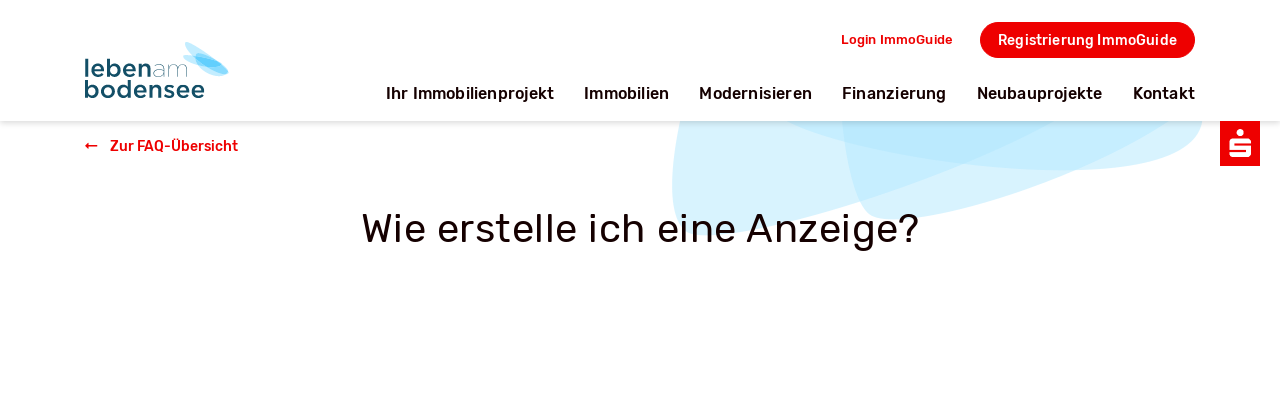

--- FILE ---
content_type: text/html; charset=utf-8
request_url: https://www.leben-am-bodensee.de/faq/wie-erstelle-ich-eine-anzeige
body_size: 57229
content:
<!DOCTYPE html>
<html lang="de">
    <head>
        <meta charset="UTF-8">
        <title>Wie erstelle ich eine Anzeige? | Leben am Bodensee</title>
        <meta name="viewport" content="user-scalable=yes, width=device-width, initial-scale=1">
        <link rel="shortcut icon" href="/assets/img/favicon.png?t=1768545418" type="image/png">
        
        <!-- Preloading -->
        <link rel="preload" href="/css/index.css?t=1768545478" as="style">
        <link rel="preload" as="font" type="font/woff2" href="/assets/fonts/rubik-v9-latin-300.woff2" crossorigin>
        <link rel="preload" as="font" type="font/woff2" href="/assets/fonts/roboto-v20-latin-300.woff2" crossorigin>
        <link rel="preload" as="font" type="font/woff2" href="/assets/fonts/rubik-v9-latin-500.woff2" crossorigin>
        <link rel="preload" as="font" type="font/woff2" href="/assets/fonts/rubik-v9-latin-regular.woff2" crossorigin>
        <link rel="preload" as="font" type="font/woff2" href="/assets/fonts/roboto-v20-latin-500.woff2" crossorigin>
        <link rel="preload" as="font" type="font/woff2" href="/assets/fonts/fa-brands-400.woff2" crossorigin>
        <link rel="preload" as="font" type="font/woff2" href="/assets/fonts/fa-regular-400.woff2" crossorigin>
        <link rel="preload" href="/immosearch/assets/index.css?t=1768545505" as="style">

                <link rel="preload" href="/js/bundle.js?t=1768545477" as="script">
                    <link rel="preload" href="/register-service-worker.js?t=1768545477" as="script">
        
        <!-- Styles -->
        <link rel="stylesheet" href="/css/index.css?t=1768545478">
        <link rel="stylesheet" href="/immosearch/assets/index.css?t=1768545505">

                    
            <!-- Google Tag Manager -->
            <script
                type="text/plain" class="cmplazyload" data-cmp-vendor="s905"
                            >(function(w,d,s,l,i){w[l]=w[l]||[];w[l].push({'gtm.start':
                        new Date().getTime(),event:'gtm.js'});var f=d.getElementsByTagName(s)[0],
                    j=d.createElement(s),dl=l!='dataLayer'?'&l='+l:'';j.async=true;j.src=
                    'https://www.googletagmanager.com/gtm.js?id='+i+dl;f.parentNode.insertBefore(j,f);
                })(window,document,'script','dataLayer','GTM-KWM8S68');</script>
            <!-- End Google Tag Manager -->
        
        <!-- Other -->
        <meta name="format-detection" content="telephone=no">
        <meta name="msapplication-tap-highlight" content="no">

        <!-- Application -->
                                                <link rel="manifest" href="/manifest-lab.json">
                                        <meta name="application-name" content="ImmoGuide">
                <meta name="apple-mobile-web-app-title" content="ImmoGuide">
                                        <meta name="theme-color" content="#52CBFC">
                        <meta name="apple-mobile-web-app-capable" content="yes">
        
        <!-- SEO -->
        <meta name="title" content="Wie erstelle ich eine Anzeige? | Leben am Bodensee">
        <meta name="description" content="">
        <meta name="robots" content="index,follow">
                    <link rel="canonical" href="https://www.leben-am-bodensee.de/faq/wie-erstelle-ich-eine-anzeige">
        
        <!-- Social Media -->
        <meta property="og:site_name" content="Leben am Bodensee">
        <meta property="og:locale" content="de_DE">
        <meta property="og:type" content="website">
        <meta property="og:title" content="Wie erstelle ich eine Anzeige?">
        <meta property="og:description" content="">
        
        <!-- JS config -->
                        <script>
            window.webPush = {
                applicationServerKey: 'BLgZoN2rarzIc9miIaRXuCnpXP1yzEq8YtXCHrnp4CLPCBxlBjMRB37AIlVssugL5ha2vQH7LYFB2_L3DQgVRss',
            };
        </script>
                        <script>
                        window.sparkassenChat = JSON.parse('{"url":"https:\/\/www.sparkassen-chat.de\/cgi-bin\/121vdialog.pl?stroke=Dialog&ckey=mQJ1lEYaHcsoU&d=Immo&te_org=if6&te_art=TC&vgruppe=GRUPPE&ttl={document.title}&hp={document.location}","width":490,"height":740}');
        </script>
        
                <!-- Konzept, Design & Umsetzung: Columbus Interactive GmbH, https://www.columbus-interactive.de -->
    </head>

    <body class="default">
                <!-- Start Embed Consentmanager Semi-Automatic blocking Code -->
        <script>window.gdprAppliesGlobally=true;if(!("cmp_id" in window)||window.cmp_id<1){window.cmp_id=0}if(!("cmp_cdid" in window)){window.cmp_cdid="4b7c6f4141675"}if(!("cmp_params" in window)){window.cmp_params=""}if(!("cmp_host" in window)){window.cmp_host="a.delivery.consentmanager.net"}if(!("cmp_cdn" in window)){window.cmp_cdn="cdn.consentmanager.net"}if(!("cmp_proto" in window)){window.cmp_proto="https:"}if(!("cmp_codesrc" in window)){window.cmp_codesrc="1"}window.cmp_getsupportedLangs=function(){var b=["DE","EN","FR","IT","NO","DA","FI","ES","PT","RO","BG","ET","EL","GA","HR","LV","LT","MT","NL","PL","SV","SK","SL","CS","HU","RU","SR","ZH","TR","UK","AR","BS"];if("cmp_customlanguages" in window){for(var a=0;a<window.cmp_customlanguages.length;a++){b.push(window.cmp_customlanguages[a].l.toUpperCase())}}return b};window.cmp_getRTLLangs=function(){var a=["AR"];if("cmp_customlanguages" in window){for(var b=0;b<window.cmp_customlanguages.length;b++){if("r" in window.cmp_customlanguages[b]&&window.cmp_customlanguages[b].r){a.push(window.cmp_customlanguages[b].l)}}}return a};window.cmp_getlang=function(j){if(typeof(j)!="boolean"){j=true}if(j&&typeof(cmp_getlang.usedlang)=="string"&&cmp_getlang.usedlang!==""){return cmp_getlang.usedlang}var g=window.cmp_getsupportedLangs();var c=[];var f=location.hash;var e=location.search;var a="languages" in navigator?navigator.languages:[];if(f.indexOf("cmplang=")!=-1){c.push(f.substr(f.indexOf("cmplang=")+8,2).toUpperCase())}else{if(e.indexOf("cmplang=")!=-1){c.push(e.substr(e.indexOf("cmplang=")+8,2).toUpperCase())}else{if("cmp_setlang" in window&&window.cmp_setlang!=""){c.push(window.cmp_setlang.toUpperCase())}else{if(a.length>0){for(var d=0;d<a.length;d++){c.push(a[d])}}}}}if("language" in navigator){c.push(navigator.language)}if("userLanguage" in navigator){c.push(navigator.userLanguage)}var h="";for(var d=0;d<c.length;d++){var b=c[d].toUpperCase();if(g.indexOf(b)!=-1){h=b;break}if(b.indexOf("-")!=-1){b=b.substr(0,2)}if(g.indexOf(b)!=-1){h=b;break}}if(h==""&&typeof(cmp_getlang.defaultlang)=="string"&&cmp_getlang.defaultlang!==""){return cmp_getlang.defaultlang}else{if(h==""){h="EN"}}h=h.toUpperCase();return h};(function(){var n=document;var p=window;var f="";var b="_en";if("cmp_getlang" in p){f=p.cmp_getlang().toLowerCase();if("cmp_customlanguages" in p){for(var h=0;h<p.cmp_customlanguages.length;h++){if(p.cmp_customlanguages[h].l.toUpperCase()==f.toUpperCase()){f="en";break}}}b="_"+f}function g(e,d){var l="";e+="=";var i=e.length;if(location.hash.indexOf(e)!=-1){l=location.hash.substr(location.hash.indexOf(e)+i,9999)}else{if(location.search.indexOf(e)!=-1){l=location.search.substr(location.search.indexOf(e)+i,9999)}else{return d}}if(l.indexOf("&")!=-1){l=l.substr(0,l.indexOf("&"))}return l}var j=("cmp_proto" in p)?p.cmp_proto:"https:";if(j!="http:"&&j!="https:"){j="https:"}var k=("cmp_ref" in p)?p.cmp_ref:location.href;var q=n.createElement("script");q.setAttribute("data-cmp-ab","1");var c=g("cmpdesign","");var a=g("cmpregulationkey","");var o=g("cmpatt","");q.src=j+"//"+p.cmp_host+"/delivery/cmp.php?"+("cmp_id" in p&&p.cmp_id>0?"id="+p.cmp_id:"")+("cmp_cdid" in p?"cdid="+p.cmp_cdid:"")+"&h="+encodeURIComponent(k)+(c!=""?"&cmpdesign="+encodeURIComponent(c):"")+(a!=""?"&cmpregulationkey="+encodeURIComponent(a):"")+(o!=""?"&cmatt="+encodeURIComponent(o):"")+("cmp_params" in p?"&"+p.cmp_params:"")+(n.cookie.length>0?"&__cmpfcc=1":"")+"&l="+f.toLowerCase()+"&o="+(new Date()).getTime();q.type="text/javascript";q.async=true;if(n.currentScript&&n.currentScript.parentElement){n.currentScript.parentElement.appendChild(q)}else{if(n.body){n.body.appendChild(q)}else{var m=n.getElementsByTagName("body");if(m.length==0){m=n.getElementsByTagName("div")}if(m.length==0){m=n.getElementsByTagName("span")}if(m.length==0){m=n.getElementsByTagName("ins")}if(m.length==0){m=n.getElementsByTagName("script")}if(m.length==0){m=n.getElementsByTagName("head")}if(m.length>0){m[0].appendChild(q)}}}var q=n.createElement("script");q.src=j+"//"+p.cmp_cdn+"/delivery/js/cmp"+b+".min.js";q.type="text/javascript";q.setAttribute("data-cmp-ab","1");q.async=true;if(n.currentScript&&n.currentScript.parentElement){n.currentScript.parentElement.appendChild(q)}else{if(n.body){n.body.appendChild(q)}else{var m=n.getElementsByTagName("body");if(m.length==0){m=n.getElementsByTagName("div")}if(m.length==0){m=n.getElementsByTagName("span")}if(m.length==0){m=n.getElementsByTagName("ins")}if(m.length==0){m=n.getElementsByTagName("script")}if(m.length==0){m=n.getElementsByTagName("head")}if(m.length>0){m[0].appendChild(q)}}}})();window.cmp_addFrame=function(b){if(!window.frames[b]){if(document.body){var a=document.createElement("iframe");a.style.cssText="display:none";if("cmp_cdn" in window&&"cmp_ultrablocking" in window&&window.cmp_ultrablocking>0){a.src="//"+window.cmp_cdn+"/delivery/empty.html"}a.name=b;document.body.appendChild(a)}else{window.setTimeout(window.cmp_addFrame,10,b)}}};window.cmp_rc=function(h){var b=document.cookie;var f="";var d=0;while(b!=""&&d<100){d++;while(b.substr(0,1)==" "){b=b.substr(1,b.length)}var g=b.substring(0,b.indexOf("="));if(b.indexOf(";")!=-1){var c=b.substring(b.indexOf("=")+1,b.indexOf(";"))}else{var c=b.substr(b.indexOf("=")+1,b.length)}if(h==g){f=c}var e=b.indexOf(";")+1;if(e==0){e=b.length}b=b.substring(e,b.length)}return(f)};window.cmp_stub=function(){var a=arguments;__cmp.a=__cmp.a||[];if(!a.length){return __cmp.a}else{if(a[0]==="ping"){if(a[1]===2){a[2]({gdprApplies:gdprAppliesGlobally,cmpLoaded:false,cmpStatus:"stub",displayStatus:"hidden",apiVersion:"2.0",cmpId:31},true)}else{a[2](false,true)}}else{if(a[0]==="getUSPData"){a[2]({version:1,uspString:window.cmp_rc("")},true)}else{if(a[0]==="getTCData"){__cmp.a.push([].slice.apply(a))}else{if(a[0]==="addEventListener"||a[0]==="removeEventListener"){__cmp.a.push([].slice.apply(a))}else{if(a.length==4&&a[3]===false){a[2]({},false)}else{__cmp.a.push([].slice.apply(a))}}}}}}};window.cmp_msghandler=function(d){var a=typeof d.data==="string";try{var c=a?JSON.parse(d.data):d.data}catch(f){var c=null}if(typeof(c)==="object"&&c!==null&&"__cmpCall" in c){var b=c.__cmpCall;window.__cmp(b.command,b.parameter,function(h,g){var e={__cmpReturn:{returnValue:h,success:g,callId:b.callId}};d.source.postMessage(a?JSON.stringify(e):e,"*")})}if(typeof(c)==="object"&&c!==null&&"__uspapiCall" in c){var b=c.__uspapiCall;window.__uspapi(b.command,b.version,function(h,g){var e={__uspapiReturn:{returnValue:h,success:g,callId:b.callId}};d.source.postMessage(a?JSON.stringify(e):e,"*")})}if(typeof(c)==="object"&&c!==null&&"__tcfapiCall" in c){var b=c.__tcfapiCall;window.__tcfapi(b.command,b.version,function(h,g){var e={__tcfapiReturn:{returnValue:h,success:g,callId:b.callId}};d.source.postMessage(a?JSON.stringify(e):e,"*")},b.parameter)}};window.cmp_setStub=function(a){if(!(a in window)||(typeof(window[a])!=="function"&&typeof(window[a])!=="object"&&(typeof(window[a])==="undefined"||window[a]!==null))){window[a]=window.cmp_stub;window[a].msgHandler=window.cmp_msghandler;window.addEventListener("message",window.cmp_msghandler,false)}};window.cmp_addFrame("__cmpLocator");if(!("cmp_disableusp" in window)||!window.cmp_disableusp){window.cmp_addFrame("__uspapiLocator")}if(!("cmp_disabletcf" in window)||!window.cmp_disabletcf){window.cmp_addFrame("__tcfapiLocator")}window.cmp_setStub("__cmp");if(!("cmp_disabletcf" in window)||!window.cmp_disabletcf){window.cmp_setStub("__tcfapi")}if(!("cmp_disableusp" in window)||!window.cmp_disableusp){window.cmp_setStub("__uspapi")};</script>
        <!-- End Embed Consentmanager Semi-Automatic blocking Code -->

        <script>
            (function () {
                var hasCmpUserChoice = false;

                __cmp("addEventListener", ["consent", function () {
                    hasCmpUserChoice = true;
                }, false], null);

                __cmp("addEventListener", ["consentrejected", function () {
                    if (hasCmpUserChoice) {
                        window.location.reload();
                    }
                }, false], null);

                __cmp("addEventListener", ["consentcustom", function () {
                    if (hasCmpUserChoice) {
                        window.location.reload();
                    }
                }, false], null);
            })();
        </script>
        
        
<header class="header">
    <div class="container">
        <div class="header-inner">
            <div class="logo_wrapper">
                <a href="/" aria-label="Leben am Bodensee">
                    <img src="/assets/img/logo-lebenambodensee.svg?t=1768545418" loading="lazy" class="img-fluid" alt="Leben am Bodensee">
                </a>
            </div>
            <div class="navigation_wrapper">
                <div class="metanav">
    <ul>
                
                    <li><a href="/user/login" class="login">Login ImmoGuide</a></li>
            <li><a href="/user/registration" class="btn btn-primary">Registrierung ImmoGuide</a></li>
            </ul>

    </div>
                <div id="nav-big-flyout">
                    <button id="nav-button" role="button" aria-label="Menü ein-/ausklappen" title="Menü ein-/ausklappen">
                        <span class="line-1"></span>
                        <span class="line-2"></span>
                        <span class="line-3"></span>
                        <span class="line-4"></span>
                    </button>
                    <nav id="nav-container" class="navbar navbar-expand-lg">
                        <ul class="navbar-nav ml-auto">
                                                        <li >
                                <a href="#" class="has-subnav">Ihr Immobilienprojekt</a>
                                <div class="dropdown-flyout icon-flyout">
                                    <div class="container">
                                        <div class="dropdown-flyout-inner">
                                            <div class="teaser">
                                                <div class="title">Was ist ihr Immobilienprojekt?</div>
                                                <div class="abstract">
                                                    Egal was Sie vorhaben, wir haben für jeden Bereich die richtige Unterstützung für Sie!                                                </div>
                                            </div>

                                            <ul>
                                                <li class="step-back">
                                                    <a href="#">Zurück</a>
                                                </li>
                                                <li>
                                                    <a href="/immobilienprojekt-verkaufen" class="icon-immo-verkaufen">Immobilie verkaufen</a>
                                                </li>
                                                <li>
                                                    <a href="/immobilienprojekt-kaufen" class="icon-immo-kaufen">Immobilie kaufen</a>
                                                </li>
                                                <li>
                                                    <a href="/immobilienprojekt-vermieten" class="icon-immo-vermieten">Immobilie vermieten</a>
                                                </li>
                                                <li>
                                                    <a href="/immobilienprojekt-mieten" class="icon-immo-mieten">Immobilie mieten</a>
                                                </li>
                                                <li>
                                                    <a href="/immobilienprojekt-bauen" class="icon-immo-bauen">Immobilie bauen</a>
                                                </li>
                                                <li>
                                                    <a href="/immobilienprojekt-sanieren" class="icon-immo-sanieren">Immobilie sanieren</a>
                                                </li>
                                                <li>
                                                    <a href="/immobilienprojekt-modernisieren" class="icon-immo-modernisieren">Immobilie modernisieren</a>
                                                </li>
                                            </ul>
                                        </div>
                                    </div>
                                </div>
                            </li>

                                                                                        
<li >
        <a href="#"
       class="has-subnav "
                  >
        Immobilien
            </a>

        <div class="dropdown-flyout">
        <div class="container">
            <div class="dropdown-flyout-inner">
                                <div class="teaser">
                                            <div class="title">
                            Sie suchen nach individuellen Lösungen?                        </div>
                    
                                            <div class="abstract">
                            Wir haben die passenden Angebote für Ihre Bedürfnisse.                        </div>
                                    </div>
                
                <ul>
                    <li class="step-back">
                        <a href="#" rel="noopener noreferrer">Zurück</a>
                    </li>
                                        <li>
                                                <a href="/immobiliensuche"
                           class=" "
                                                                              >
                            Immobiliensuche
                                                    </a>

                                            </li>
                                        <li>
                                                <a href="https://www.leben-am-bodensee.de/immobilienbewertung"
                           class=" "
                                                                              >
                            Immobilienbewertung
                                                    </a>

                                            </li>
                                        <li>
                                                <a href="https://www.leben-am-bodensee.de/unsere-immobilienmakler"
                           class=" "
                                                                              >
                            Unsere Immobilienmakler
                                                    </a>

                                            </li>
                                        <li>
                                                <a href="https://www.leben-am-bodensee.de/maklerleistungen"
                           class=" "
                                                                              >
                            Unsere Serviceleistungen
                                                    </a>

                                            </li>
                                        <li>
                                                <a href="#"
                           class="has-subnav "
                                                                              >
                            Versicherungen
                                                    </a>

                                                <ul>
                            <li class="step-back">
                                <a href="#" rel="noopener noreferrer">Zurück</a>
                            </li>
                                                        <li>
                                <a href="https://www.leben-am-bodensee.de/wohngebaeudeversicherung"
                                   class=""
                                                                                                      >
                                    Wohngebäudeversicherung
                                                                    </a>
                            </li>
                                                        <li>
                                <a href="https://www.leben-am-bodensee.de/hausratversicherung"
                                   class=""
                                                                                                      >
                                    Hausratversicherung
                                                                    </a>
                            </li>
                                                        <li>
                                <a href="https://www.leben-am-bodensee.de/schutzbrief-sorgloswohnen"
                                   class=""
                                                                                                      >
                                    Schutzbrief SorglosWohnen
                                                                    </a>
                            </li>
                                                        <li>
                                <a href="https://www.leben-am-bodensee.de/uebersicht-versicherungen"
                                   class=""
                                                                                                      >
                                    Weitere Versicherungen
                                                                    </a>
                            </li>
                                                    </ul>
                                            </li>
                                    </ul>
            </div>
        </div>
    </div>
    </li>

<li >
        <a href="#"
       class="has-subnav "
                  >
        Modernisieren
            </a>

        <div class="dropdown-flyout">
        <div class="container">
            <div class="dropdown-flyout-inner">
                                <div class="teaser">
                                            <div class="title">
                            Wie energieeffizient ist Ihre Immobilie?                        </div>
                    
                                            <div class="abstract">
                            Ermitteln Sie das Einsparpotenzial und die Wertsteigerung Ihrer Immobilie – ob Einzelmaßnahme oder Komplettsanierung                        </div>
                                    </div>
                
                <ul>
                    <li class="step-back">
                        <a href="#" rel="noopener noreferrer">Zurück</a>
                    </li>
                                        <li>
                                                <a href="https://www.leben-am-bodensee.de/sanierungsrechner"
                           class=" "
                                                                              >
                            Sanierungsrechner
                                                    </a>

                                            </li>
                                        <li>
                                                <a href="#"
                           class="has-subnav "
                                                                              >
                            Staatliche Förderungen
                                                    </a>

                                                <ul>
                            <li class="step-back">
                                <a href="#" rel="noopener noreferrer">Zurück</a>
                            </li>
                                                        <li>
                                <a href="https://www.leben-am-bodensee.de/kfw-foerderkredite"
                                   class=""
                                                                                                      >
                                    KfW-Förderkredite
                                                                    </a>
                            </li>
                                                        <li>
                                <a href="https://www.bafa.de/DE/Home/Zielgruppeneinstiege/privatpersonen_node.html"
                                   class=""
                                   target="_blank" rel="noopener noreferrer"                                                                   >
                                    BAFA
                                                                    </a>
                            </li>
                                                        <li>
                                <a href="https://www.l-bank.de/produkte"
                                   class=""
                                   target="_blank" rel="noopener noreferrer"                                                                   >
                                    L-Bank
                                                                    </a>
                            </li>
                                                    </ul>
                                            </li>
                                        <li>
                                                <a href="https://www.leben-am-bodensee.de/wohnservice"
                           class=" "
                                                                              >
                            Handwerker finden
                                                    </a>

                                            </li>
                                    </ul>
            </div>
        </div>
    </div>
    </li>

<li >
        <a href="#"
       class="has-subnav "
                  >
        Finanzierung
            </a>

        <div class="dropdown-flyout">
        <div class="container">
            <div class="dropdown-flyout-inner">
                                <div class="teaser">
                                            <div class="title">
                            Baufinanzierung leicht gemacht                        </div>
                    
                                            <div class="abstract">
                            Ganz gleich wie Ihr Traum vom Eigenheim aussieht, wir unterstützen Sie gerne.                        </div>
                                    </div>
                
                <ul>
                    <li class="step-back">
                        <a href="#" rel="noopener noreferrer">Zurück</a>
                    </li>
                                        <li>
                                                <a href="https://www.leben-am-bodensee.de/baufinanzierungsrechner"
                           class=" "
                                                                              >
                            Baufinanzierung
                                                    </a>

                                            </li>
                                        <li>
                                                <a href="https://www.leben-am-bodensee.de/anschlussfinanzierungsrechner"
                           class=" "
                                                                              >
                            Anschlussfinanzierung
                                                    </a>

                                            </li>
                                        <li>
                                                <a href="https://www.leben-am-bodensee.de/lbs-bausparen"
                           class=" "
                                                                              >
                            LBS-Bausparen
                                                    </a>

                                            </li>
                                        <li>
                                                <a href="#"
                           class="has-subnav "
                                                                              >
                            Unsere Rechner
                                                    </a>

                                                <ul>
                            <li class="step-back">
                                <a href="#" rel="noopener noreferrer">Zurück</a>
                            </li>
                                                        <li>
                                <a href="https://www.leben-am-bodensee.de/baufinanzierungsrechner"
                                   class=""
                                                                                                      >
                                    Baufinanzierungsrechner
                                                                    </a>
                            </li>
                                                        <li>
                                <a href="https://www.leben-am-bodensee.de/anschlussfinanzierungsrechner"
                                   class=""
                                                                                                      >
                                    Anschlussfinanzierungsrechner
                                                                    </a>
                            </li>
                                                        <li>
                                <a href="https://www.leben-am-bodensee.de/sanierungsrechner"
                                   class=""
                                                                                                      >
                                    Sanierungsrechner
                                                                    </a>
                            </li>
                                                        <li>
                                <a href="/kaufbudgetrechner"
                                   class=""
                                                                                                      >
                                    Kaufbudgetrechner
                                                                    </a>
                            </li>
                                                        <li>
                                <a href="/baukostenrechner"
                                   class=""
                                                                                                      >
                                    Baukostenrechner
                                                                    </a>
                            </li>
                                                        <li>
                                <a href="/nebenkostenrechner"
                                   class=""
                                                                                                      >
                                    Nebenkostenrechner
                                                                    </a>
                            </li>
                                                    </ul>
                                            </li>
                                    </ul>
            </div>
        </div>
    </div>
    </li>

<li >
        <a href="#"
       class="has-subnav "
                  >
        Neubauprojekte
            </a>

        <div class="dropdown-flyout">
        <div class="container">
            <div class="dropdown-flyout-inner">
                                <div class="teaser">
                                            <div class="title">
                            Neubauprojekte am Bodensee                        </div>
                    
                                            <div class="abstract">
                            Ob zum Kauf oder zur Miete, hier finden Sie exklusive Neubauprojekte für die Bodenseeregion.                        </div>
                                    </div>
                
                <ul>
                    <li class="step-back">
                        <a href="#" rel="noopener noreferrer">Zurück</a>
                    </li>
                                        <li>
                                                <a href="#"
                           class="has-subnav "
                                                                              >
                            Kaufen
                                                    </a>

                                                <ul>
                            <li class="step-back">
                                <a href="#" rel="noopener noreferrer">Zurück</a>
                            </li>
                                                        <li>
                                <a href="https://www.leben-am-bodensee.de/neubauprojekte/neubauprojekt-eisenbahnstrasse-fischbach"
                                   class=""
                                                                                                      >
                                    Eisenbahnstraße, Fischbach
                                                                    </a>
                            </li>
                                                        <li>
                                <a href="https://www.leben-am-bodensee.de/neubauprojekte/amselweg-langenargen"
                                   class=""
                                                                                                      >
                                    Amselweg, Langenargen
                                                                    </a>
                            </li>
                                                        <li>
                                <a href="https://www.leben-am-bodensee.de/neubauprojekte/schuetzenstrasse-meersburg"
                                   class=""
                                                                                                      >
                                    Schützenstraße, Meersburg
                                                                    </a>
                            </li>
                                                        <li>
                                <a href="https://www.leben-am-bodensee.de/neubauprojekte/bahnhofstrasse-tettnang"
                                   class=""
                                                                                                      >
                                    Bahnhofstraße, Tettnang
                                                                    </a>
                            </li>
                                                        <li>
                                <a href="https://www.leben-am-bodensee.de/neubauprojekte/holzhaldenstrasse-tettnang"
                                   class=""
                                                                                                      >
                                    Holzhaldenstraße, Tettnang
                                                                    </a>
                            </li>
                                                        <li>
                                <a href="https://www.leben-am-bodensee.de/neubauprojekte/thaddaeus-hofmann-weg-uhldingen-muehlhofen"
                                   class=""
                                                                                                      >
                                    Thaddäus-Hofmann-Weg, Uhldingen-Mühlhofen
                                                                    </a>
                            </li>
                                                    </ul>
                                            </li>
                                        <li>
                                                <a href="#"
                           class="has-subnav "
                                                                              >
                            Mieten
                                                    </a>

                                                <ul>
                            <li class="step-back">
                                <a href="#" rel="noopener noreferrer">Zurück</a>
                            </li>
                                                        <li>
                                <a href="https://www.leben-am-bodensee.de/neubauprojekte/wohnzukunft-bachtobel"
                                   class=""
                                                                                                      >
                                    Wohnzukunft Bachtobel Kressbronn
                                                                    </a>
                            </li>
                                                    </ul>
                                            </li>
                                    </ul>
            </div>
        </div>
    </div>
    </li>

<li >
        <a href="https://www.leben-am-bodensee.de/kontakt-und-beratung"
       class=" "
                  >
        Kontakt
            </a>

    </li>
                                                    </ul>
                    </nav>
                </div>
            </div>
        </div>
    </div>
</header>

<div id="wrapper">
    <main>
        
<div class="backbtn-wrapper">
    <div class="container">
        <a href="/faq" class="link-back">
            Zur FAQ-Übersicht        </a>
    </div>
</div>

<div id="blockContentTop">
    <div class="container">
        <div class="row">
            <div class="col-12 col-lg-8 offset-lg-2">
                <h1>Wie erstelle ich eine Anzeige?</h1>
            </div>
        </div>
    </div>
</div>

    <div id="blockContent" class="container">
        <div class="row">
            <div class="col-12 col-lg-8 offset-lg-2">
                
<div id="embeddedvideo0">
    <figure class="figure w-100 my-0">
        
<div class="embed-responsive embed-responsive-16by9">
            <iframe data-cmp-vendor="s30" src="about:blank" class="cmplazyload" data-cmp-src="https://www.youtube-nocookie.com/embed/ZFGj46iRx1M?enablejsapi=1"
                                title="YouTube video player" frameborder="0" allowfullscreen
                allow="accelerometer; autoplay; clipboard-write; encrypted-media; gyroscope; picture-in-picture"
                style="width: 100%; height: 100%; position: absolute; top: 0; left: 0;"></iframe>
    </div>

            </figure>
</div>


<div class="content-text">
    <p>Für das Erstellen einer Anzeige müssen Sie sich für den <a href="/user/registration">ImmoGuide registrieren</a> oder über ein <a href="/user/login" target="_blank" rel="noreferrer noopener">ImmoGuide-Konto</a> verfügen sowie ein Immobilienprojekt für den Bereich Vermieten und Verkaufen anlegen oder bereits über eines dieser verfügen. </p>
<p>Und so geht’s:</p>
<ol><li>Öffnen Sie Ihr Immobilienprojekt vermieten oder verkaufen.</li><li>Scrollen Sie in Ihrer Timeline zum Bereich ‚<em>Ihre Anzeige</em>‘ und öffnen Sie diesen.</li><li>Klicken Sie im ersten Block mit der Überschrift „Erstellen Sie hier Ihre kostenlose Immobilienanzeige“ auf den Button <em>‚Anzeige anlegen‘.</em></li><li>Nun befinden Sie sich im Erstellprozess Ihrer Anzeige.</li><li>Im
 ersten Schritt wählen Sie die Anzeigenart Ihrer Immobilie aus, geben 
die Adressdaten zur Immobilie an (hierbei können Sie entscheiden ob die 
Adresse nur für Sie oder auch im Exposé für alle sichtbar sein soll) 
sowie die Möglichkeit Ihre Anzeige kostenlos auf ImmoScout24 
veröffentlichen zu lassen. Bestätigen Sie die Eingaben mit dem Button <em>‚Weiter‘.</em></li><li>Im
 nächsten Schritt haben Sie die Möglichkeit detaillierte Angaben sowie 
Dokumente zu Ihrem Verkaufsobjekt einzutragen und hochzuladen. Hierbei 
müssen alle Felder die mit einem Sternchen markiert sind ausgefüllt 
werden – Pflichtangaben. Bestätigen Sie die Eingaben mit dem Button <em>‚Weiter‘.</em></li><li>Nun haben Sie die Möglichkeit Ihre Anzeige in der Detailansicht (<em>‚Anzeige öffnen‘ </em>unterhalb der Bilderdarstellung) anzeigen zu lassen, also so wie Ihre potenziellen Interessen Ihre Anzeige später sehen.</li><li>Sind Sie mit Ihren Angaben sowie den hinterlegten Dokumenten und Bildern zufrieden, klicken Sie auf den Button <em>‚Anzeige veröffentlichen‘</em>. Möchten Sie noch ein paar Änderungen vor der Veröffentlichung vornehmen, klicken Sie auf den Button <em>‚Anzeige bearbeiten‘.</em></li><li>Nach
 dem Klick auf „Anzeige veröffentlichen“ wird Ihr Exposé von unseren 
Experten geprüft. Sie erhalten im ImmoGuide und per E-Mail eine 
Benachrichtigung sobald Ihre Anzeige freigeben wurde. Ihre Anzeige wird 
dann automatisch auf Leben am Bodensee und falls gewünscht auf 
ImmoScout24 veröffentlicht.</li><li>Herzlichen Glückwunsch, nun 
können Suchende auf Leben am Bodensee und ImmoScout24 Ihre Anzeige sehen
 und Kontakt zu Ihnen aufnehmen.</li></ol></div>
            </div>
        </div>
    </div>
    </main>
</div>

<footer class="footer">
    <div class="container">
        <div class="footer-inner">
            <div class="logo_wrapper">
                <img src="/assets/img/logo-lebenambodensee.svg" loading="lazy" width="143" height="59" class="img-fluid" alt="Leben am Bodensee">
            </div>

                                        <div class="footer-sitemap">
                    <div class="row">
                                                                                <div class="col-12 col-md-6 col-lg-3">
                                <button class="collapsed" type="button" data-toggle="collapse" data-target="#sitemap--0" aria-expanded="false" aria-controls="sitemap--0">
                                    Ihr Immobilienprojekt <i class="far fa-chevron-down"></i>
                                </button>

                                <div class="collapse" id="sitemap--0">
                                    <div class="card card-body">
                                                                                    <a href="https://www.leben-am-bodensee.de/immobilienprojekt-kaufen"
                                               class=""
                                                                                                                                          >
                                                Immobilie kaufen                                            </a>
                                                                                    <a href="https://www.leben-am-bodensee.de/immobilienprojekt-verkaufen"
                                               class=""
                                                                                                                                          >
                                                Immobilie verkaufen                                            </a>
                                                                                    <a href="https://www.leben-am-bodensee.de/immobilienprojekt-mieten"
                                               class=""
                                                                                                                                          >
                                                Immobilie mieten                                            </a>
                                                                                    <a href="https://www.leben-am-bodensee.de/immobilienprojekt-vermieten"
                                               class=""
                                                                                                                                          >
                                                Immobilie vermieten                                            </a>
                                                                                    <a href="https://www.leben-am-bodensee.de/immobilienprojekt-bauen"
                                               class=""
                                                                                                                                          >
                                                Immobilie bauen                                            </a>
                                                                                    <a href="https://www.leben-am-bodensee.de/immobilienprojekt-sanieren"
                                               class=""
                                                                                                                                          >
                                                Immobilie sanieren                                            </a>
                                                                                    <a href="https://www.leben-am-bodensee.de/immobilienprojekt-modernisieren"
                                               class=""
                                                                                                                                          >
                                                Immobilie modernisieren                                            </a>
                                                                            </div>
                                </div>
                            </div>
                                                                                <div class="col-12 col-md-6 col-lg-3">
                                <button class="collapsed" type="button" data-toggle="collapse" data-target="#sitemap--1" aria-expanded="false" aria-controls="sitemap--1">
                                    Unsere Leistungen <i class="far fa-chevron-down"></i>
                                </button>

                                <div class="collapse" id="sitemap--1">
                                    <div class="card card-body">
                                                                                    <a href="https://www.leben-am-bodensee.de/maklerleistungen"
                                               class=""
                                                                                                                                          >
                                                Immobilienvermittlung                                            </a>
                                                                                    <a href="https://www.leben-am-bodensee.de/baufinanzierungsrechner"
                                               class=""
                                                                                                                                          >
                                                Baufinanzierung                                            </a>
                                                                                    <a href="/immobilien-magazin"
                                               class=""
                                                                                                                                          >
                                                Immobilien-Magazin                                            </a>
                                                                            </div>
                                </div>
                            </div>
                                                                                <div class="col-12 col-md-6 col-lg-3">
                                <button class="collapsed" type="button" data-toggle="collapse" data-target="#sitemap--2" aria-expanded="false" aria-controls="sitemap--2">
                                    Über Leben am Bodensee <i class="far fa-chevron-down"></i>
                                </button>

                                <div class="collapse" id="sitemap--2">
                                    <div class="card card-body">
                                                                                    <a href="https://www.leben-am-bodensee.de/ueber-uns"
                                               class=""
                                                                                                                                          >
                                                Über uns                                            </a>
                                                                                    <a href="/contact"
                                               class=""
                                                                                                                                          >
                                                Kontakt                                            </a>
                                                                                    <a href="/immobilien-magazin"
                                               class=""
                                                                                                                                          >
                                                Immobilien-Magazin                                            </a>
                                                                                    <a href="https://www.leben-am-bodensee.de/newsletter"
                                               class=""
                                                                                                                                          >
                                                Newsletter                                            </a>
                                                                                    <a href="/faq"
                                               class=""
                                                                                                                                          >
                                                FAQ                                            </a>
                                                                            </div>
                                </div>
                            </div>
                                                                                <div class="col-12 col-md-6 col-lg-3">
                                <button class="collapsed" type="button" data-toggle="collapse" data-target="#sitemap--3" aria-expanded="false" aria-controls="sitemap--3">
                                    Der ImmoGuide <i class="far fa-chevron-down"></i>
                                </button>

                                <div class="collapse" id="sitemap--3">
                                    <div class="card card-body">
                                                                                    <a href="https://www.leben-am-bodensee.de/was-ist-der-immoguide"
                                               class=""
                                                                                                                                          >
                                                Was ist der ImmoGuide?                                            </a>
                                                                                    <a href="/user/login"
                                               class=""
                                                                                                                                          >
                                                Login ImmoGuide                                            </a>
                                                                                    <a href="/user/registration"
                                               class=""
                                                                                                                                          >
                                                Registrierung ImmoGuide                                            </a>
                                                                            </div>
                                </div>
                            </div>
                                            </div>
                </div>
            
            <div class="footer-meta">
                <div class="footer-meta-quicklinks">
                                                                                                                            <a href="https://www.leben-am-bodensee.de/nutzungsbedingungen-fuer-den-immoguide"
                                   class=""
                                                                                                       >
                                    Nutzungsbedingungen                                </a>
                                                                                                                <a href="https://www.leben-am-bodensee.de/unsere-datenschutzerklaerung"
                                   class=""
                                                                                                       >
                                    Datenschutz                                </a>
                                                                                                                <a href="#"
                                   class=""
                                   role="button"
                                   onclick="__cmp('showScreen'); return false;"
                                   id="openCmpScreen"                                >
                                    Datenschutz-Einstellungen                                </a>
                                                                                                                <a href="https://www.sparkasse-bodensee.de/de/home/toolbar/impressum.html"
                                   class=""
                                   target="_blank" rel="noopener noreferrer"                                                                    >
                                    Impressum                                </a>
                                                                                                                <a href="https://www.leben-am-bodensee.de/bildnachweise"
                                   class=""
                                                                                                       >
                                    Bildnachweise                                </a>
                                                                                                                <a href="https://www.leben-am-bodensee.de/barrierefreiheit"
                                   class=""
                                                                                                       >
                                    Barrierefreiheit                                </a>
                                                                                                                <a href="https://www.leben-am-bodensee.de/contact?subject=ACCESSIBILITY"
                                   class=""
                                                                                                       >
                                    Barriere melden                                </a>
                                                                                        </div>
                <div class="footer-meta-sociallinks">
                                            
                        <a href="https://youtube.com/channel/UCJh0ph7I_kHkvT8lkWe3sNw"
                           target="_blank" rel="noopener noreferrer"
                           aria-label="YouTube" title="YouTube">
                            <i class="fab fa-youtube"></i>
                        </a>
                                    </div>
            </div>
        </div>
    </div>
</footer>


        
<div id="toast-wrapper">
</div>

        
        <script src="/js/bundle.js?t=1768545477" defer></script>
                    <script src="/register-service-worker.js?t=1768545477" defer></script>
            </body>
</html>


--- FILE ---
content_type: text/css
request_url: https://www.leben-am-bodensee.de/css/index.css?t=1768545478
body_size: 132446
content:
@font-face{font-family:'Rubik';font-style:normal;font-weight:300;font-display:swap;src:url("../assets/fonts/rubik-v9-latin-300.eot");src:local("Rubik Light"),local("Rubik-Light"),url("../assets/fonts/rubik-v9-latin-300.eot?#iefix") format("embedded-opentype"),url("../assets/fonts/rubik-v9-latin-300.woff2") format("woff2"),url("../assets/fonts/rubik-v9-latin-300.woff") format("woff"),url("../assets/fonts/rubik-v9-latin-300.ttf") format("truetype"),url("../assets/fonts/rubik-v9-latin-300.svg#Rubik") format("svg")}@font-face{font-family:'Rubik';font-style:normal;font-weight:400;font-display:swap;src:url("../assets/fonts/rubik-v9-latin-regular.eot");src:local("Rubik"),local("Rubik-Regular"),url("../assets/fonts/rubik-v9-latin-regular.eot?#iefix") format("embedded-opentype"),url("../assets/fonts/rubik-v9-latin-regular.woff2") format("woff2"),url("../assets/fonts/rubik-v9-latin-regular.woff") format("woff"),url("../assets/fonts/rubik-v9-latin-regular.ttf") format("truetype"),url("../assets/fonts/rubik-v9-latin-regular.svg#Rubik") format("svg")}@font-face{font-family:'Rubik';font-style:normal;font-weight:500;font-display:swap;src:url("../assets/fonts/rubik-v9-latin-500.eot");src:local("Rubik Medium"),local("Rubik-Medium"),url("../assets/fonts/rubik-v9-latin-500.eot?#iefix") format("embedded-opentype"),url("../assets/fonts/rubik-v9-latin-500.woff2") format("woff2"),url("../assets/fonts/rubik-v9-latin-500.woff") format("woff"),url("../assets/fonts/rubik-v9-latin-500.ttf") format("truetype"),url("../assets/fonts/rubik-v9-latin-500.svg#Rubik") format("svg")}@font-face{font-family:'Rubik';font-style:normal;font-weight:700;font-display:swap;src:url("../assets/fonts/rubik-v9-latin-700.eot");src:local("Rubik Bold"),local("Rubik-Bold"),url("../assets/fonts/rubik-v9-latin-700.eot?#iefix") format("embedded-opentype"),url("../assets/fonts/rubik-v9-latin-700.woff2") format("woff2"),url("../assets/fonts/rubik-v9-latin-700.woff") format("woff"),url("../assets/fonts/rubik-v9-latin-700.ttf") format("truetype"),url("../assets/fonts/rubik-v9-latin-700.svg#Rubik") format("svg")}@font-face{font-family:'Rubik';font-style:normal;font-weight:900;font-display:swap;src:url("../assets/fonts/rubik-v9-latin-900.eot");src:local("Rubik Black"),local("Rubik-Black"),url("../assets/fonts/rubik-v9-latin-900.eot?#iefix") format("embedded-opentype"),url("../assets/fonts/rubik-v9-latin-900.woff2") format("woff2"),url("../assets/fonts/rubik-v9-latin-900.woff") format("woff"),url("../assets/fonts/rubik-v9-latin-900.ttf") format("truetype"),url("../assets/fonts/rubik-v9-latin-900.svg#Rubik") format("svg")}@font-face{font-family:'Roboto';font-style:normal;font-weight:300;font-display:swap;src:url("../assets/fonts/roboto-v20-latin-300.eot");src:local("Roboto Light"),local("Roboto-Light"),url("../assets/fonts/roboto-v20-latin-300.eot?#iefix") format("embedded-opentype"),url("../assets/fonts/roboto-v20-latin-300.woff2") format("woff2"),url("../assets/fonts/roboto-v20-latin-300.woff") format("woff"),url("../assets/fonts/roboto-v20-latin-300.ttf") format("truetype"),url("../assets/fonts/roboto-v20-latin-300.svg#Roboto") format("svg")}@font-face{font-family:'Roboto';font-style:normal;font-weight:400;font-display:swap;src:url("../assets/fonts/roboto-v20-latin-regular.eot");src:local("Roboto"),local("Roboto-Regular"),url("../assets/fonts/roboto-v20-latin-regular.eot?#iefix") format("embedded-opentype"),url("../assets/fonts/roboto-v20-latin-regular.woff2") format("woff2"),url("../assets/fonts/roboto-v20-latin-regular.woff") format("woff"),url("../assets/fonts/roboto-v20-latin-regular.ttf") format("truetype"),url("../assets/fonts/roboto-v20-latin-regular.svg#Roboto") format("svg")}@font-face{font-family:'Roboto';font-style:normal;font-weight:500;font-display:swap;src:url("../assets/fonts/roboto-v20-latin-500.eot");src:local("Roboto Medium"),local("Roboto-Medium"),url("../assets/fonts/roboto-v20-latin-500.eot?#iefix") format("embedded-opentype"),url("../assets/fonts/roboto-v20-latin-500.woff2") format("woff2"),url("../assets/fonts/roboto-v20-latin-500.woff") format("woff"),url("../assets/fonts/roboto-v20-latin-500.ttf") format("truetype"),url("../assets/fonts/roboto-v20-latin-500.svg#Roboto") format("svg")}@font-face{font-family:'Roboto';font-style:normal;font-weight:700;font-display:swap;src:url("../assets/fonts/roboto-v20-latin-700.eot");src:local("Roboto Bold"),local("Roboto-Bold"),url("../assets/fonts/roboto-v20-latin-700.eot?#iefix") format("embedded-opentype"),url("../assets/fonts/roboto-v20-latin-700.woff2") format("woff2"),url("../assets/fonts/roboto-v20-latin-700.woff") format("woff"),url("../assets/fonts/roboto-v20-latin-700.ttf") format("truetype"),url("../assets/fonts/roboto-v20-latin-700.svg#Roboto") format("svg")}@font-face{font-family:'Roboto';font-style:normal;font-weight:900;font-display:swap;src:url("../assets/fonts/roboto-v20-latin-900.eot");src:local("Roboto Black"),local("Roboto-Black"),url("../assets/fonts/roboto-v20-latin-900.eot?#iefix") format("embedded-opentype"),url("../assets/fonts/roboto-v20-latin-900.woff2") format("woff2"),url("../assets/fonts/roboto-v20-latin-900.woff") format("woff"),url("../assets/fonts/roboto-v20-latin-900.ttf") format("truetype"),url("../assets/fonts/roboto-v20-latin-900.svg#Roboto") format("svg")}/*! normalize-scss | MIT/GPLv2 License | bit.ly/normalize-scss */html{line-height:1.15;-ms-text-size-adjust:100%;-webkit-text-size-adjust:100%}body{margin:0}article,aside,footer,header,nav,section{display:block}h1{font-size:2em;margin:0.67em 0}figcaption,figure{display:block}figure{margin:1em 40px}hr{-webkit-box-sizing:content-box;box-sizing:content-box;height:0;overflow:visible}main{display:block}pre{font-family:monospace, monospace;font-size:1em}a{background-color:transparent;-webkit-text-decoration-skip:objects}abbr[title]{border-bottom:none;text-decoration:underline;-webkit-text-decoration:underline dotted;text-decoration:underline dotted}b,strong{font-weight:inherit}b,strong{font-weight:bolder}code,kbd,samp{font-family:monospace, monospace;font-size:1em}dfn{font-style:italic}mark{background-color:#ff0;color:#000}small{font-size:80%}sub,sup{font-size:75%;line-height:0;position:relative;vertical-align:baseline}sub{bottom:-0.25em}sup{top:-0.5em}audio,video{display:inline-block}audio:not([controls]){display:none;height:0}img{border-style:none}svg:not(:root){overflow:hidden}button,input,optgroup,select,textarea{font-family:sans-serif;font-size:100%;line-height:1.15;margin:0}button{overflow:visible}button,select{text-transform:none}button,html [type="button"],[type="reset"],[type="submit"]{-webkit-appearance:button}button::-moz-focus-inner,[type="button"]::-moz-focus-inner,[type="reset"]::-moz-focus-inner,[type="submit"]::-moz-focus-inner{border-style:none;padding:0}button:-moz-focusring,[type="button"]:-moz-focusring,[type="reset"]:-moz-focusring,[type="submit"]:-moz-focusring{outline:1px dotted ButtonText}input{overflow:visible}[type="checkbox"],[type="radio"]{-webkit-box-sizing:border-box;box-sizing:border-box;padding:0}[type="number"]::-webkit-inner-spin-button,[type="number"]::-webkit-outer-spin-button{height:auto}[type="search"]{-webkit-appearance:textfield;outline-offset:-2px}[type="search"]::-webkit-search-cancel-button,[type="search"]::-webkit-search-decoration{-webkit-appearance:none}::-webkit-file-upload-button{-webkit-appearance:button;font:inherit}fieldset{padding:0.35em 0.75em 0.625em}legend{-webkit-box-sizing:border-box;box-sizing:border-box;display:table;max-width:100%;padding:0;color:inherit;white-space:normal}progress{display:inline-block;vertical-align:baseline}textarea{overflow:auto}details{display:block}summary{display:list-item}menu{display:block}canvas{display:inline-block}template{display:none}[hidden]{display:none}/*!
 * Font Awesome Pro 5.13.0 by @fontawesome - https://fontawesome.com
 * License - https://fontawesome.com/license (Commercial License)
 */.fa,.fas,.far,.fal,.fad,.fab{-moz-osx-font-smoothing:grayscale;-webkit-font-smoothing:antialiased;display:inline-block;font-style:normal;font-variant:normal;text-rendering:auto;line-height:1}.fa-lg{font-size:1.33333em;line-height:.75em;vertical-align:-.0667em}.fa-xs{font-size:.75em}.fa-sm{font-size:.875em}.fa-1x{font-size:1em}.fa-2x{font-size:2em}.fa-3x{font-size:3em}.fa-4x{font-size:4em}.fa-5x{font-size:5em}.fa-6x{font-size:6em}.fa-7x{font-size:7em}.fa-8x{font-size:8em}.fa-9x{font-size:9em}.fa-10x{font-size:10em}.fa-fw{text-align:center;width:1.25em}.fa-ul{list-style-type:none;margin-left:2.5em;padding-left:0}.fa-ul>li{position:relative}.fa-li{left:-2em;position:absolute;text-align:center;width:2em;line-height:inherit}.fa-border{border:solid 0.08em #eee;border-radius:.1em;padding:.2em .25em .15em}.fa-pull-left{float:left}.fa-pull-right{float:right}.fa.fa-pull-left,.fas.fa-pull-left,.far.fa-pull-left,.fal.fa-pull-left,.fab.fa-pull-left{margin-right:.3em}.fa.fa-pull-right,.fas.fa-pull-right,.far.fa-pull-right,.fal.fa-pull-right,.fab.fa-pull-right{margin-left:.3em}.fa-spin{-webkit-animation:fa-spin 2s infinite linear;animation:fa-spin 2s infinite linear}.fa-pulse{-webkit-animation:fa-spin 1s infinite steps(8);animation:fa-spin 1s infinite steps(8)}@-webkit-keyframes fa-spin{0%{-webkit-transform:rotate(0deg);transform:rotate(0deg)}100%{-webkit-transform:rotate(360deg);transform:rotate(360deg)}}@keyframes fa-spin{0%{-webkit-transform:rotate(0deg);transform:rotate(0deg)}100%{-webkit-transform:rotate(360deg);transform:rotate(360deg)}}.fa-rotate-90{-ms-filter:"progid:DXImageTransform.Microsoft.BasicImage(rotation=1)";-webkit-transform:rotate(90deg);transform:rotate(90deg)}.fa-rotate-180{-ms-filter:"progid:DXImageTransform.Microsoft.BasicImage(rotation=2)";-webkit-transform:rotate(180deg);transform:rotate(180deg)}.fa-rotate-270{-ms-filter:"progid:DXImageTransform.Microsoft.BasicImage(rotation=3)";-webkit-transform:rotate(270deg);transform:rotate(270deg)}.fa-flip-horizontal{-ms-filter:"progid:DXImageTransform.Microsoft.BasicImage(rotation=0, mirror=1)";-webkit-transform:scale(-1, 1);transform:scale(-1, 1)}.fa-flip-vertical{-ms-filter:"progid:DXImageTransform.Microsoft.BasicImage(rotation=2, mirror=1)";-webkit-transform:scale(1, -1);transform:scale(1, -1)}.fa-flip-both,.fa-flip-horizontal.fa-flip-vertical{-ms-filter:"progid:DXImageTransform.Microsoft.BasicImage(rotation=2, mirror=1)";-webkit-transform:scale(-1, -1);transform:scale(-1, -1)}:root .fa-rotate-90,:root .fa-rotate-180,:root .fa-rotate-270,:root .fa-flip-horizontal,:root .fa-flip-vertical,:root .fa-flip-both{-webkit-filter:none;filter:none}.fa-stack{display:inline-block;height:2em;line-height:2em;position:relative;vertical-align:middle;width:2.5em}.fa-stack-1x,.fa-stack-2x{left:0;position:absolute;text-align:center;width:100%}.fa-stack-1x{line-height:inherit}.fa-stack-2x{font-size:2em}.fa-inverse{color:#fff}.fa-500px:before{content:"\f26e"}.fa-abacus:before{content:"\f640"}.fa-accessible-icon:before{content:"\f368"}.fa-accusoft:before{content:"\f369"}.fa-acorn:before{content:"\f6ae"}.fa-acquisitions-incorporated:before{content:"\f6af"}.fa-ad:before{content:"\f641"}.fa-address-book:before{content:"\f2b9"}.fa-address-card:before{content:"\f2bb"}.fa-adjust:before{content:"\f042"}.fa-adn:before{content:"\f170"}.fa-adobe:before{content:"\f778"}.fa-adversal:before{content:"\f36a"}.fa-affiliatetheme:before{content:"\f36b"}.fa-air-conditioner:before{content:"\f8f4"}.fa-air-freshener:before{content:"\f5d0"}.fa-airbnb:before{content:"\f834"}.fa-alarm-clock:before{content:"\f34e"}.fa-alarm-exclamation:before{content:"\f843"}.fa-alarm-plus:before{content:"\f844"}.fa-alarm-snooze:before{content:"\f845"}.fa-album:before{content:"\f89f"}.fa-album-collection:before{content:"\f8a0"}.fa-algolia:before{content:"\f36c"}.fa-alicorn:before{content:"\f6b0"}.fa-alien:before{content:"\f8f5"}.fa-alien-monster:before{content:"\f8f6"}.fa-align-center:before{content:"\f037"}.fa-align-justify:before{content:"\f039"}.fa-align-left:before{content:"\f036"}.fa-align-right:before{content:"\f038"}.fa-align-slash:before{content:"\f846"}.fa-alipay:before{content:"\f642"}.fa-allergies:before{content:"\f461"}.fa-amazon:before{content:"\f270"}.fa-amazon-pay:before{content:"\f42c"}.fa-ambulance:before{content:"\f0f9"}.fa-american-sign-language-interpreting:before{content:"\f2a3"}.fa-amilia:before{content:"\f36d"}.fa-amp-guitar:before{content:"\f8a1"}.fa-analytics:before{content:"\f643"}.fa-anchor:before{content:"\f13d"}.fa-android:before{content:"\f17b"}.fa-angel:before{content:"\f779"}.fa-angellist:before{content:"\f209"}.fa-angle-double-down:before{content:"\f103"}.fa-angle-double-left:before{content:"\f100"}.fa-angle-double-right:before{content:"\f101"}.fa-angle-double-up:before{content:"\f102"}.fa-angle-down:before{content:"\f107"}.fa-angle-left:before{content:"\f104"}.fa-angle-right:before{content:"\f105"}.fa-angle-up:before{content:"\f106"}.fa-angry:before{content:"\f556"}.fa-angrycreative:before{content:"\f36e"}.fa-angular:before{content:"\f420"}.fa-ankh:before{content:"\f644"}.fa-app-store:before{content:"\f36f"}.fa-app-store-ios:before{content:"\f370"}.fa-apper:before{content:"\f371"}.fa-apple:before{content:"\f179"}.fa-apple-alt:before{content:"\f5d1"}.fa-apple-crate:before{content:"\f6b1"}.fa-apple-pay:before{content:"\f415"}.fa-archive:before{content:"\f187"}.fa-archway:before{content:"\f557"}.fa-arrow-alt-circle-down:before{content:"\f358"}.fa-arrow-alt-circle-left:before{content:"\f359"}.fa-arrow-alt-circle-right:before{content:"\f35a"}.fa-arrow-alt-circle-up:before{content:"\f35b"}.fa-arrow-alt-down:before{content:"\f354"}.fa-arrow-alt-from-bottom:before{content:"\f346"}.fa-arrow-alt-from-left:before{content:"\f347"}.fa-arrow-alt-from-right:before{content:"\f348"}.fa-arrow-alt-from-top:before{content:"\f349"}.fa-arrow-alt-left:before{content:"\f355"}.fa-arrow-alt-right:before{content:"\f356"}.fa-arrow-alt-square-down:before{content:"\f350"}.fa-arrow-alt-square-left:before{content:"\f351"}.fa-arrow-alt-square-right:before{content:"\f352"}.fa-arrow-alt-square-up:before{content:"\f353"}.fa-arrow-alt-to-bottom:before{content:"\f34a"}.fa-arrow-alt-to-left:before{content:"\f34b"}.fa-arrow-alt-to-right:before{content:"\f34c"}.fa-arrow-alt-to-top:before{content:"\f34d"}.fa-arrow-alt-up:before{content:"\f357"}.fa-arrow-circle-down:before{content:"\f0ab"}.fa-arrow-circle-left:before{content:"\f0a8"}.fa-arrow-circle-right:before{content:"\f0a9"}.fa-arrow-circle-up:before{content:"\f0aa"}.fa-arrow-down:before{content:"\f063"}.fa-arrow-from-bottom:before{content:"\f342"}.fa-arrow-from-left:before{content:"\f343"}.fa-arrow-from-right:before{content:"\f344"}.fa-arrow-from-top:before{content:"\f345"}.fa-arrow-left:before{content:"\f060"}.fa-arrow-right:before{content:"\f061"}.fa-arrow-square-down:before{content:"\f339"}.fa-arrow-square-left:before{content:"\f33a"}.fa-arrow-square-right:before{content:"\f33b"}.fa-arrow-square-up:before{content:"\f33c"}.fa-arrow-to-bottom:before{content:"\f33d"}.fa-arrow-to-left:before{content:"\f33e"}.fa-arrow-to-right:before{content:"\f340"}.fa-arrow-to-top:before{content:"\f341"}.fa-arrow-up:before{content:"\f062"}.fa-arrows:before{content:"\f047"}.fa-arrows-alt:before{content:"\f0b2"}.fa-arrows-alt-h:before{content:"\f337"}.fa-arrows-alt-v:before{content:"\f338"}.fa-arrows-h:before{content:"\f07e"}.fa-arrows-v:before{content:"\f07d"}.fa-artstation:before{content:"\f77a"}.fa-assistive-listening-systems:before{content:"\f2a2"}.fa-asterisk:before{content:"\f069"}.fa-asymmetrik:before{content:"\f372"}.fa-at:before{content:"\f1fa"}.fa-atlas:before{content:"\f558"}.fa-atlassian:before{content:"\f77b"}.fa-atom:before{content:"\f5d2"}.fa-atom-alt:before{content:"\f5d3"}.fa-audible:before{content:"\f373"}.fa-audio-description:before{content:"\f29e"}.fa-autoprefixer:before{content:"\f41c"}.fa-avianex:before{content:"\f374"}.fa-aviato:before{content:"\f421"}.fa-award:before{content:"\f559"}.fa-aws:before{content:"\f375"}.fa-axe:before{content:"\f6b2"}.fa-axe-battle:before{content:"\f6b3"}.fa-baby:before{content:"\f77c"}.fa-baby-carriage:before{content:"\f77d"}.fa-backpack:before{content:"\f5d4"}.fa-backspace:before{content:"\f55a"}.fa-backward:before{content:"\f04a"}.fa-bacon:before{content:"\f7e5"}.fa-bacteria:before{content:"\f959"}.fa-bacterium:before{content:"\f95a"}.fa-badge:before{content:"\f335"}.fa-badge-check:before{content:"\f336"}.fa-badge-dollar:before{content:"\f645"}.fa-badge-percent:before{content:"\f646"}.fa-badge-sheriff:before{content:"\f8a2"}.fa-badger-honey:before{content:"\f6b4"}.fa-bags-shopping:before{content:"\f847"}.fa-bahai:before{content:"\f666"}.fa-balance-scale:before{content:"\f24e"}.fa-balance-scale-left:before{content:"\f515"}.fa-balance-scale-right:before{content:"\f516"}.fa-ball-pile:before{content:"\f77e"}.fa-ballot:before{content:"\f732"}.fa-ballot-check:before{content:"\f733"}.fa-ban:before{content:"\f05e"}.fa-band-aid:before{content:"\f462"}.fa-bandcamp:before{content:"\f2d5"}.fa-banjo:before{content:"\f8a3"}.fa-barcode:before{content:"\f02a"}.fa-barcode-alt:before{content:"\f463"}.fa-barcode-read:before{content:"\f464"}.fa-barcode-scan:before{content:"\f465"}.fa-bars:before{content:"\f0c9"}.fa-baseball:before{content:"\f432"}.fa-baseball-ball:before{content:"\f433"}.fa-basketball-ball:before{content:"\f434"}.fa-basketball-hoop:before{content:"\f435"}.fa-bat:before{content:"\f6b5"}.fa-bath:before{content:"\f2cd"}.fa-battery-bolt:before{content:"\f376"}.fa-battery-empty:before{content:"\f244"}.fa-battery-full:before{content:"\f240"}.fa-battery-half:before{content:"\f242"}.fa-battery-quarter:before{content:"\f243"}.fa-battery-slash:before{content:"\f377"}.fa-battery-three-quarters:before{content:"\f241"}.fa-battle-net:before{content:"\f835"}.fa-bed:before{content:"\f236"}.fa-bed-alt:before{content:"\f8f7"}.fa-bed-bunk:before{content:"\f8f8"}.fa-bed-empty:before{content:"\f8f9"}.fa-beer:before{content:"\f0fc"}.fa-behance:before{content:"\f1b4"}.fa-behance-square:before{content:"\f1b5"}.fa-bell:before{content:"\f0f3"}.fa-bell-exclamation:before{content:"\f848"}.fa-bell-on:before{content:"\f8fa"}.fa-bell-plus:before{content:"\f849"}.fa-bell-school:before{content:"\f5d5"}.fa-bell-school-slash:before{content:"\f5d6"}.fa-bell-slash:before{content:"\f1f6"}.fa-bells:before{content:"\f77f"}.fa-betamax:before{content:"\f8a4"}.fa-bezier-curve:before{content:"\f55b"}.fa-bible:before{content:"\f647"}.fa-bicycle:before{content:"\f206"}.fa-biking:before{content:"\f84a"}.fa-biking-mountain:before{content:"\f84b"}.fa-bimobject:before{content:"\f378"}.fa-binoculars:before{content:"\f1e5"}.fa-biohazard:before{content:"\f780"}.fa-birthday-cake:before{content:"\f1fd"}.fa-bitbucket:before{content:"\f171"}.fa-bitcoin:before{content:"\f379"}.fa-bity:before{content:"\f37a"}.fa-black-tie:before{content:"\f27e"}.fa-blackberry:before{content:"\f37b"}.fa-blanket:before{content:"\f498"}.fa-blender:before{content:"\f517"}.fa-blender-phone:before{content:"\f6b6"}.fa-blind:before{content:"\f29d"}.fa-blinds:before{content:"\f8fb"}.fa-blinds-open:before{content:"\f8fc"}.fa-blinds-raised:before{content:"\f8fd"}.fa-blog:before{content:"\f781"}.fa-blogger:before{content:"\f37c"}.fa-blogger-b:before{content:"\f37d"}.fa-bluetooth:before{content:"\f293"}.fa-bluetooth-b:before{content:"\f294"}.fa-bold:before{content:"\f032"}.fa-bolt:before{content:"\f0e7"}.fa-bomb:before{content:"\f1e2"}.fa-bone:before{content:"\f5d7"}.fa-bone-break:before{content:"\f5d8"}.fa-bong:before{content:"\f55c"}.fa-book:before{content:"\f02d"}.fa-book-alt:before{content:"\f5d9"}.fa-book-dead:before{content:"\f6b7"}.fa-book-heart:before{content:"\f499"}.fa-book-medical:before{content:"\f7e6"}.fa-book-open:before{content:"\f518"}.fa-book-reader:before{content:"\f5da"}.fa-book-spells:before{content:"\f6b8"}.fa-book-user:before{content:"\f7e7"}.fa-bookmark:before{content:"\f02e"}.fa-books:before{content:"\f5db"}.fa-books-medical:before{content:"\f7e8"}.fa-boombox:before{content:"\f8a5"}.fa-boot:before{content:"\f782"}.fa-booth-curtain:before{content:"\f734"}.fa-bootstrap:before{content:"\f836"}.fa-border-all:before{content:"\f84c"}.fa-border-bottom:before{content:"\f84d"}.fa-border-center-h:before{content:"\f89c"}.fa-border-center-v:before{content:"\f89d"}.fa-border-inner:before{content:"\f84e"}.fa-border-left:before{content:"\f84f"}.fa-border-none:before{content:"\f850"}.fa-border-outer:before{content:"\f851"}.fa-border-right:before{content:"\f852"}.fa-border-style:before{content:"\f853"}.fa-border-style-alt:before{content:"\f854"}.fa-border-top:before{content:"\f855"}.fa-bow-arrow:before{content:"\f6b9"}.fa-bowling-ball:before{content:"\f436"}.fa-bowling-pins:before{content:"\f437"}.fa-box:before{content:"\f466"}.fa-box-alt:before{content:"\f49a"}.fa-box-ballot:before{content:"\f735"}.fa-box-check:before{content:"\f467"}.fa-box-fragile:before{content:"\f49b"}.fa-box-full:before{content:"\f49c"}.fa-box-heart:before{content:"\f49d"}.fa-box-open:before{content:"\f49e"}.fa-box-tissue:before{content:"\f95b"}.fa-box-up:before{content:"\f49f"}.fa-box-usd:before{content:"\f4a0"}.fa-boxes:before{content:"\f468"}.fa-boxes-alt:before{content:"\f4a1"}.fa-boxing-glove:before{content:"\f438"}.fa-brackets:before{content:"\f7e9"}.fa-brackets-curly:before{content:"\f7ea"}.fa-braille:before{content:"\f2a1"}.fa-brain:before{content:"\f5dc"}.fa-bread-loaf:before{content:"\f7eb"}.fa-bread-slice:before{content:"\f7ec"}.fa-briefcase:before{content:"\f0b1"}.fa-briefcase-medical:before{content:"\f469"}.fa-bring-forward:before{content:"\f856"}.fa-bring-front:before{content:"\f857"}.fa-broadcast-tower:before{content:"\f519"}.fa-broom:before{content:"\f51a"}.fa-browser:before{content:"\f37e"}.fa-brush:before{content:"\f55d"}.fa-btc:before{content:"\f15a"}.fa-buffer:before{content:"\f837"}.fa-bug:before{content:"\f188"}.fa-building:before{content:"\f1ad"}.fa-bullhorn:before{content:"\f0a1"}.fa-bullseye:before{content:"\f140"}.fa-bullseye-arrow:before{content:"\f648"}.fa-bullseye-pointer:before{content:"\f649"}.fa-burger-soda:before{content:"\f858"}.fa-burn:before{content:"\f46a"}.fa-buromobelexperte:before{content:"\f37f"}.fa-burrito:before{content:"\f7ed"}.fa-bus:before{content:"\f207"}.fa-bus-alt:before{content:"\f55e"}.fa-bus-school:before{content:"\f5dd"}.fa-business-time:before{content:"\f64a"}.fa-buy-n-large:before{content:"\f8a6"}.fa-buysellads:before{content:"\f20d"}.fa-cabinet-filing:before{content:"\f64b"}.fa-cactus:before{content:"\f8a7"}.fa-calculator:before{content:"\f1ec"}.fa-calculator-alt:before{content:"\f64c"}.fa-calendar:before{content:"\f133"}.fa-calendar-alt:before{content:"\f073"}.fa-calendar-check:before{content:"\f274"}.fa-calendar-day:before{content:"\f783"}.fa-calendar-edit:before{content:"\f333"}.fa-calendar-exclamation:before{content:"\f334"}.fa-calendar-minus:before{content:"\f272"}.fa-calendar-plus:before{content:"\f271"}.fa-calendar-star:before{content:"\f736"}.fa-calendar-times:before{content:"\f273"}.fa-calendar-week:before{content:"\f784"}.fa-camcorder:before{content:"\f8a8"}.fa-camera:before{content:"\f030"}.fa-camera-alt:before{content:"\f332"}.fa-camera-home:before{content:"\f8fe"}.fa-camera-movie:before{content:"\f8a9"}.fa-camera-polaroid:before{content:"\f8aa"}.fa-camera-retro:before{content:"\f083"}.fa-campfire:before{content:"\f6ba"}.fa-campground:before{content:"\f6bb"}.fa-canadian-maple-leaf:before{content:"\f785"}.fa-candle-holder:before{content:"\f6bc"}.fa-candy-cane:before{content:"\f786"}.fa-candy-corn:before{content:"\f6bd"}.fa-cannabis:before{content:"\f55f"}.fa-capsules:before{content:"\f46b"}.fa-car:before{content:"\f1b9"}.fa-car-alt:before{content:"\f5de"}.fa-car-battery:before{content:"\f5df"}.fa-car-building:before{content:"\f859"}.fa-car-bump:before{content:"\f5e0"}.fa-car-bus:before{content:"\f85a"}.fa-car-crash:before{content:"\f5e1"}.fa-car-garage:before{content:"\f5e2"}.fa-car-mechanic:before{content:"\f5e3"}.fa-car-side:before{content:"\f5e4"}.fa-car-tilt:before{content:"\f5e5"}.fa-car-wash:before{content:"\f5e6"}.fa-caravan:before{content:"\f8ff"}.fa-caravan-alt:before{content:"\f900"}.fa-caret-circle-down:before{content:"\f32d"}.fa-caret-circle-left:before{content:"\f32e"}.fa-caret-circle-right:before{content:"\f330"}.fa-caret-circle-up:before{content:"\f331"}.fa-caret-down:before{content:"\f0d7"}.fa-caret-left:before{content:"\f0d9"}.fa-caret-right:before{content:"\f0da"}.fa-caret-square-down:before{content:"\f150"}.fa-caret-square-left:before{content:"\f191"}.fa-caret-square-right:before{content:"\f152"}.fa-caret-square-up:before{content:"\f151"}.fa-caret-up:before{content:"\f0d8"}.fa-carrot:before{content:"\f787"}.fa-cars:before{content:"\f85b"}.fa-cart-arrow-down:before{content:"\f218"}.fa-cart-plus:before{content:"\f217"}.fa-cash-register:before{content:"\f788"}.fa-cassette-tape:before{content:"\f8ab"}.fa-cat:before{content:"\f6be"}.fa-cat-space:before{content:"\f901"}.fa-cauldron:before{content:"\f6bf"}.fa-cc-amazon-pay:before{content:"\f42d"}.fa-cc-amex:before{content:"\f1f3"}.fa-cc-apple-pay:before{content:"\f416"}.fa-cc-diners-club:before{content:"\f24c"}.fa-cc-discover:before{content:"\f1f2"}.fa-cc-jcb:before{content:"\f24b"}.fa-cc-mastercard:before{content:"\f1f1"}.fa-cc-paypal:before{content:"\f1f4"}.fa-cc-stripe:before{content:"\f1f5"}.fa-cc-visa:before{content:"\f1f0"}.fa-cctv:before{content:"\f8ac"}.fa-centercode:before{content:"\f380"}.fa-centos:before{content:"\f789"}.fa-certificate:before{content:"\f0a3"}.fa-chair:before{content:"\f6c0"}.fa-chair-office:before{content:"\f6c1"}.fa-chalkboard:before{content:"\f51b"}.fa-chalkboard-teacher:before{content:"\f51c"}.fa-charging-station:before{content:"\f5e7"}.fa-chart-area:before{content:"\f1fe"}.fa-chart-bar:before{content:"\f080"}.fa-chart-line:before{content:"\f201"}.fa-chart-line-down:before{content:"\f64d"}.fa-chart-network:before{content:"\f78a"}.fa-chart-pie:before{content:"\f200"}.fa-chart-pie-alt:before{content:"\f64e"}.fa-chart-scatter:before{content:"\f7ee"}.fa-check:before{content:"\f00c"}.fa-check-circle:before{content:"\f058"}.fa-check-double:before{content:"\f560"}.fa-check-square:before{content:"\f14a"}.fa-cheese:before{content:"\f7ef"}.fa-cheese-swiss:before{content:"\f7f0"}.fa-cheeseburger:before{content:"\f7f1"}.fa-chess:before{content:"\f439"}.fa-chess-bishop:before{content:"\f43a"}.fa-chess-bishop-alt:before{content:"\f43b"}.fa-chess-board:before{content:"\f43c"}.fa-chess-clock:before{content:"\f43d"}.fa-chess-clock-alt:before{content:"\f43e"}.fa-chess-king:before{content:"\f43f"}.fa-chess-king-alt:before{content:"\f440"}.fa-chess-knight:before{content:"\f441"}.fa-chess-knight-alt:before{content:"\f442"}.fa-chess-pawn:before{content:"\f443"}.fa-chess-pawn-alt:before{content:"\f444"}.fa-chess-queen:before{content:"\f445"}.fa-chess-queen-alt:before{content:"\f446"}.fa-chess-rook:before{content:"\f447"}.fa-chess-rook-alt:before{content:"\f448"}.fa-chevron-circle-down:before{content:"\f13a"}.fa-chevron-circle-left:before{content:"\f137"}.fa-chevron-circle-right:before{content:"\f138"}.fa-chevron-circle-up:before{content:"\f139"}.fa-chevron-double-down:before{content:"\f322"}.fa-chevron-double-left:before{content:"\f323"}.fa-chevron-double-right:before{content:"\f324"}.fa-chevron-double-up:before{content:"\f325"}.fa-chevron-down:before{content:"\f078"}.fa-chevron-left:before{content:"\f053"}.fa-chevron-right:before{content:"\f054"}.fa-chevron-square-down:before{content:"\f329"}.fa-chevron-square-left:before{content:"\f32a"}.fa-chevron-square-right:before{content:"\f32b"}.fa-chevron-square-up:before{content:"\f32c"}.fa-chevron-up:before{content:"\f077"}.fa-child:before{content:"\f1ae"}.fa-chimney:before{content:"\f78b"}.fa-chrome:before{content:"\f268"}.fa-chromecast:before{content:"\f838"}.fa-church:before{content:"\f51d"}.fa-circle:before{content:"\f111"}.fa-circle-notch:before{content:"\f1ce"}.fa-city:before{content:"\f64f"}.fa-clarinet:before{content:"\f8ad"}.fa-claw-marks:before{content:"\f6c2"}.fa-clinic-medical:before{content:"\f7f2"}.fa-clipboard:before{content:"\f328"}.fa-clipboard-check:before{content:"\f46c"}.fa-clipboard-list:before{content:"\f46d"}.fa-clipboard-list-check:before{content:"\f737"}.fa-clipboard-prescription:before{content:"\f5e8"}.fa-clipboard-user:before{content:"\f7f3"}.fa-clock:before{content:"\f017"}.fa-clone:before{content:"\f24d"}.fa-closed-captioning:before{content:"\f20a"}.fa-cloud:before{content:"\f0c2"}.fa-cloud-download:before{content:"\f0ed"}.fa-cloud-download-alt:before{content:"\f381"}.fa-cloud-drizzle:before{content:"\f738"}.fa-cloud-hail:before{content:"\f739"}.fa-cloud-hail-mixed:before{content:"\f73a"}.fa-cloud-meatball:before{content:"\f73b"}.fa-cloud-moon:before{content:"\f6c3"}.fa-cloud-moon-rain:before{content:"\f73c"}.fa-cloud-music:before{content:"\f8ae"}.fa-cloud-rain:before{content:"\f73d"}.fa-cloud-rainbow:before{content:"\f73e"}.fa-cloud-showers:before{content:"\f73f"}.fa-cloud-showers-heavy:before{content:"\f740"}.fa-cloud-sleet:before{content:"\f741"}.fa-cloud-snow:before{content:"\f742"}.fa-cloud-sun:before{content:"\f6c4"}.fa-cloud-sun-rain:before{content:"\f743"}.fa-cloud-upload:before{content:"\f0ee"}.fa-cloud-upload-alt:before{content:"\f382"}.fa-clouds:before{content:"\f744"}.fa-clouds-moon:before{content:"\f745"}.fa-clouds-sun:before{content:"\f746"}.fa-cloudscale:before{content:"\f383"}.fa-cloudsmith:before{content:"\f384"}.fa-cloudversify:before{content:"\f385"}.fa-club:before{content:"\f327"}.fa-cocktail:before{content:"\f561"}.fa-code:before{content:"\f121"}.fa-code-branch:before{content:"\f126"}.fa-code-commit:before{content:"\f386"}.fa-code-merge:before{content:"\f387"}.fa-codepen:before{content:"\f1cb"}.fa-codiepie:before{content:"\f284"}.fa-coffee:before{content:"\f0f4"}.fa-coffee-pot:before{content:"\f902"}.fa-coffee-togo:before{content:"\f6c5"}.fa-coffin:before{content:"\f6c6"}.fa-coffin-cross:before{content:"\f951"}.fa-cog:before{content:"\f013"}.fa-cogs:before{content:"\f085"}.fa-coin:before{content:"\f85c"}.fa-coins:before{content:"\f51e"}.fa-columns:before{content:"\f0db"}.fa-comet:before{content:"\f903"}.fa-comment:before{content:"\f075"}.fa-comment-alt:before{content:"\f27a"}.fa-comment-alt-check:before{content:"\f4a2"}.fa-comment-alt-dollar:before{content:"\f650"}.fa-comment-alt-dots:before{content:"\f4a3"}.fa-comment-alt-edit:before{content:"\f4a4"}.fa-comment-alt-exclamation:before{content:"\f4a5"}.fa-comment-alt-lines:before{content:"\f4a6"}.fa-comment-alt-medical:before{content:"\f7f4"}.fa-comment-alt-minus:before{content:"\f4a7"}.fa-comment-alt-music:before{content:"\f8af"}.fa-comment-alt-plus:before{content:"\f4a8"}.fa-comment-alt-slash:before{content:"\f4a9"}.fa-comment-alt-smile:before{content:"\f4aa"}.fa-comment-alt-times:before{content:"\f4ab"}.fa-comment-check:before{content:"\f4ac"}.fa-comment-dollar:before{content:"\f651"}.fa-comment-dots:before{content:"\f4ad"}.fa-comment-edit:before{content:"\f4ae"}.fa-comment-exclamation:before{content:"\f4af"}.fa-comment-lines:before{content:"\f4b0"}.fa-comment-medical:before{content:"\f7f5"}.fa-comment-minus:before{content:"\f4b1"}.fa-comment-music:before{content:"\f8b0"}.fa-comment-plus:before{content:"\f4b2"}.fa-comment-slash:before{content:"\f4b3"}.fa-comment-smile:before{content:"\f4b4"}.fa-comment-times:before{content:"\f4b5"}.fa-comments:before{content:"\f086"}.fa-comments-alt:before{content:"\f4b6"}.fa-comments-alt-dollar:before{content:"\f652"}.fa-comments-dollar:before{content:"\f653"}.fa-compact-disc:before{content:"\f51f"}.fa-compass:before{content:"\f14e"}.fa-compass-slash:before{content:"\f5e9"}.fa-compress:before{content:"\f066"}.fa-compress-alt:before{content:"\f422"}.fa-compress-arrows-alt:before{content:"\f78c"}.fa-compress-wide:before{content:"\f326"}.fa-computer-classic:before{content:"\f8b1"}.fa-computer-speaker:before{content:"\f8b2"}.fa-concierge-bell:before{content:"\f562"}.fa-confluence:before{content:"\f78d"}.fa-connectdevelop:before{content:"\f20e"}.fa-construction:before{content:"\f85d"}.fa-container-storage:before{content:"\f4b7"}.fa-contao:before{content:"\f26d"}.fa-conveyor-belt:before{content:"\f46e"}.fa-conveyor-belt-alt:before{content:"\f46f"}.fa-cookie:before{content:"\f563"}.fa-cookie-bite:before{content:"\f564"}.fa-copy:before{content:"\f0c5"}.fa-copyright:before{content:"\f1f9"}.fa-corn:before{content:"\f6c7"}.fa-cotton-bureau:before{content:"\f89e"}.fa-couch:before{content:"\f4b8"}.fa-cow:before{content:"\f6c8"}.fa-cowbell:before{content:"\f8b3"}.fa-cowbell-more:before{content:"\f8b4"}.fa-cpanel:before{content:"\f388"}.fa-creative-commons:before{content:"\f25e"}.fa-creative-commons-by:before{content:"\f4e7"}.fa-creative-commons-nc:before{content:"\f4e8"}.fa-creative-commons-nc-eu:before{content:"\f4e9"}.fa-creative-commons-nc-jp:before{content:"\f4ea"}.fa-creative-commons-nd:before{content:"\f4eb"}.fa-creative-commons-pd:before{content:"\f4ec"}.fa-creative-commons-pd-alt:before{content:"\f4ed"}.fa-creative-commons-remix:before{content:"\f4ee"}.fa-creative-commons-sa:before{content:"\f4ef"}.fa-creative-commons-sampling:before{content:"\f4f0"}.fa-creative-commons-sampling-plus:before{content:"\f4f1"}.fa-creative-commons-share:before{content:"\f4f2"}.fa-creative-commons-zero:before{content:"\f4f3"}.fa-credit-card:before{content:"\f09d"}.fa-credit-card-blank:before{content:"\f389"}.fa-credit-card-front:before{content:"\f38a"}.fa-cricket:before{content:"\f449"}.fa-critical-role:before{content:"\f6c9"}.fa-croissant:before{content:"\f7f6"}.fa-crop:before{content:"\f125"}.fa-crop-alt:before{content:"\f565"}.fa-cross:before{content:"\f654"}.fa-crosshairs:before{content:"\f05b"}.fa-crow:before{content:"\f520"}.fa-crown:before{content:"\f521"}.fa-crutch:before{content:"\f7f7"}.fa-crutches:before{content:"\f7f8"}.fa-css3:before{content:"\f13c"}.fa-css3-alt:before{content:"\f38b"}.fa-cube:before{content:"\f1b2"}.fa-cubes:before{content:"\f1b3"}.fa-curling:before{content:"\f44a"}.fa-cut:before{content:"\f0c4"}.fa-cuttlefish:before{content:"\f38c"}.fa-d-and-d:before{content:"\f38d"}.fa-d-and-d-beyond:before{content:"\f6ca"}.fa-dagger:before{content:"\f6cb"}.fa-dailymotion:before{content:"\f952"}.fa-dashcube:before{content:"\f210"}.fa-database:before{content:"\f1c0"}.fa-deaf:before{content:"\f2a4"}.fa-debug:before{content:"\f7f9"}.fa-deer:before{content:"\f78e"}.fa-deer-rudolph:before{content:"\f78f"}.fa-delicious:before{content:"\f1a5"}.fa-democrat:before{content:"\f747"}.fa-deploydog:before{content:"\f38e"}.fa-deskpro:before{content:"\f38f"}.fa-desktop:before{content:"\f108"}.fa-desktop-alt:before{content:"\f390"}.fa-dev:before{content:"\f6cc"}.fa-deviantart:before{content:"\f1bd"}.fa-dewpoint:before{content:"\f748"}.fa-dharmachakra:before{content:"\f655"}.fa-dhl:before{content:"\f790"}.fa-diagnoses:before{content:"\f470"}.fa-diamond:before{content:"\f219"}.fa-diaspora:before{content:"\f791"}.fa-dice:before{content:"\f522"}.fa-dice-d10:before{content:"\f6cd"}.fa-dice-d12:before{content:"\f6ce"}.fa-dice-d20:before{content:"\f6cf"}.fa-dice-d4:before{content:"\f6d0"}.fa-dice-d6:before{content:"\f6d1"}.fa-dice-d8:before{content:"\f6d2"}.fa-dice-five:before{content:"\f523"}.fa-dice-four:before{content:"\f524"}.fa-dice-one:before{content:"\f525"}.fa-dice-six:before{content:"\f526"}.fa-dice-three:before{content:"\f527"}.fa-dice-two:before{content:"\f528"}.fa-digg:before{content:"\f1a6"}.fa-digging:before{content:"\f85e"}.fa-digital-ocean:before{content:"\f391"}.fa-digital-tachograph:before{content:"\f566"}.fa-diploma:before{content:"\f5ea"}.fa-directions:before{content:"\f5eb"}.fa-disc-drive:before{content:"\f8b5"}.fa-discord:before{content:"\f392"}.fa-discourse:before{content:"\f393"}.fa-disease:before{content:"\f7fa"}.fa-divide:before{content:"\f529"}.fa-dizzy:before{content:"\f567"}.fa-dna:before{content:"\f471"}.fa-do-not-enter:before{content:"\f5ec"}.fa-dochub:before{content:"\f394"}.fa-docker:before{content:"\f395"}.fa-dog:before{content:"\f6d3"}.fa-dog-leashed:before{content:"\f6d4"}.fa-dollar-sign:before{content:"\f155"}.fa-dolly:before{content:"\f472"}.fa-dolly-empty:before{content:"\f473"}.fa-dolly-flatbed:before{content:"\f474"}.fa-dolly-flatbed-alt:before{content:"\f475"}.fa-dolly-flatbed-empty:before{content:"\f476"}.fa-donate:before{content:"\f4b9"}.fa-door-closed:before{content:"\f52a"}.fa-door-open:before{content:"\f52b"}.fa-dot-circle:before{content:"\f192"}.fa-dove:before{content:"\f4ba"}.fa-download:before{content:"\f019"}.fa-draft2digital:before{content:"\f396"}.fa-drafting-compass:before{content:"\f568"}.fa-dragon:before{content:"\f6d5"}.fa-draw-circle:before{content:"\f5ed"}.fa-draw-polygon:before{content:"\f5ee"}.fa-draw-square:before{content:"\f5ef"}.fa-dreidel:before{content:"\f792"}.fa-dribbble:before{content:"\f17d"}.fa-dribbble-square:before{content:"\f397"}.fa-drone:before{content:"\f85f"}.fa-drone-alt:before{content:"\f860"}.fa-dropbox:before{content:"\f16b"}.fa-drum:before{content:"\f569"}.fa-drum-steelpan:before{content:"\f56a"}.fa-drumstick:before{content:"\f6d6"}.fa-drumstick-bite:before{content:"\f6d7"}.fa-drupal:before{content:"\f1a9"}.fa-dryer:before{content:"\f861"}.fa-dryer-alt:before{content:"\f862"}.fa-duck:before{content:"\f6d8"}.fa-dumbbell:before{content:"\f44b"}.fa-dumpster:before{content:"\f793"}.fa-dumpster-fire:before{content:"\f794"}.fa-dungeon:before{content:"\f6d9"}.fa-dyalog:before{content:"\f399"}.fa-ear:before{content:"\f5f0"}.fa-ear-muffs:before{content:"\f795"}.fa-earlybirds:before{content:"\f39a"}.fa-ebay:before{content:"\f4f4"}.fa-eclipse:before{content:"\f749"}.fa-eclipse-alt:before{content:"\f74a"}.fa-edge:before{content:"\f282"}.fa-edit:before{content:"\f044"}.fa-egg:before{content:"\f7fb"}.fa-egg-fried:before{content:"\f7fc"}.fa-eject:before{content:"\f052"}.fa-elementor:before{content:"\f430"}.fa-elephant:before{content:"\f6da"}.fa-ellipsis-h:before{content:"\f141"}.fa-ellipsis-h-alt:before{content:"\f39b"}.fa-ellipsis-v:before{content:"\f142"}.fa-ellipsis-v-alt:before{content:"\f39c"}.fa-ello:before{content:"\f5f1"}.fa-ember:before{content:"\f423"}.fa-empire:before{content:"\f1d1"}.fa-empty-set:before{content:"\f656"}.fa-engine-warning:before{content:"\f5f2"}.fa-envelope:before{content:"\f0e0"}.fa-envelope-open:before{content:"\f2b6"}.fa-envelope-open-dollar:before{content:"\f657"}.fa-envelope-open-text:before{content:"\f658"}.fa-envelope-square:before{content:"\f199"}.fa-envira:before{content:"\f299"}.fa-equals:before{content:"\f52c"}.fa-eraser:before{content:"\f12d"}.fa-erlang:before{content:"\f39d"}.fa-ethereum:before{content:"\f42e"}.fa-ethernet:before{content:"\f796"}.fa-etsy:before{content:"\f2d7"}.fa-euro-sign:before{content:"\f153"}.fa-evernote:before{content:"\f839"}.fa-exchange:before{content:"\f0ec"}.fa-exchange-alt:before{content:"\f362"}.fa-exclamation:before{content:"\f12a"}.fa-exclamation-circle:before{content:"\f06a"}.fa-exclamation-square:before{content:"\f321"}.fa-exclamation-triangle:before{content:"\f071"}.fa-expand:before{content:"\f065"}.fa-expand-alt:before{content:"\f424"}.fa-expand-arrows:before{content:"\f31d"}.fa-expand-arrows-alt:before{content:"\f31e"}.fa-expand-wide:before{content:"\f320"}.fa-expeditedssl:before{content:"\f23e"}.fa-external-link:before{content:"\f08e"}.fa-external-link-alt:before{content:"\f35d"}.fa-external-link-square:before{content:"\f14c"}.fa-external-link-square-alt:before{content:"\f360"}.fa-eye:before{content:"\f06e"}.fa-eye-dropper:before{content:"\f1fb"}.fa-eye-evil:before{content:"\f6db"}.fa-eye-slash:before{content:"\f070"}.fa-facebook:before{content:"\f09a"}.fa-facebook-f:before{content:"\f39e"}.fa-facebook-messenger:before{content:"\f39f"}.fa-facebook-square:before{content:"\f082"}.fa-fan:before{content:"\f863"}.fa-fan-table:before{content:"\f904"}.fa-fantasy-flight-games:before{content:"\f6dc"}.fa-farm:before{content:"\f864"}.fa-fast-backward:before{content:"\f049"}.fa-fast-forward:before{content:"\f050"}.fa-faucet:before{content:"\f905"}.fa-faucet-drip:before{content:"\f906"}.fa-fax:before{content:"\f1ac"}.fa-feather:before{content:"\f52d"}.fa-feather-alt:before{content:"\f56b"}.fa-fedex:before{content:"\f797"}.fa-fedora:before{content:"\f798"}.fa-female:before{content:"\f182"}.fa-field-hockey:before{content:"\f44c"}.fa-fighter-jet:before{content:"\f0fb"}.fa-figma:before{content:"\f799"}.fa-file:before{content:"\f15b"}.fa-file-alt:before{content:"\f15c"}.fa-file-archive:before{content:"\f1c6"}.fa-file-audio:before{content:"\f1c7"}.fa-file-certificate:before{content:"\f5f3"}.fa-file-chart-line:before{content:"\f659"}.fa-file-chart-pie:before{content:"\f65a"}.fa-file-check:before{content:"\f316"}.fa-file-code:before{content:"\f1c9"}.fa-file-contract:before{content:"\f56c"}.fa-file-csv:before{content:"\f6dd"}.fa-file-download:before{content:"\f56d"}.fa-file-edit:before{content:"\f31c"}.fa-file-excel:before{content:"\f1c3"}.fa-file-exclamation:before{content:"\f31a"}.fa-file-export:before{content:"\f56e"}.fa-file-image:before{content:"\f1c5"}.fa-file-import:before{content:"\f56f"}.fa-file-invoice:before{content:"\f570"}.fa-file-invoice-dollar:before{content:"\f571"}.fa-file-medical:before{content:"\f477"}.fa-file-medical-alt:before{content:"\f478"}.fa-file-minus:before{content:"\f318"}.fa-file-music:before{content:"\f8b6"}.fa-file-pdf:before{content:"\f1c1"}.fa-file-plus:before{content:"\f319"}.fa-file-powerpoint:before{content:"\f1c4"}.fa-file-prescription:before{content:"\f572"}.fa-file-search:before{content:"\f865"}.fa-file-signature:before{content:"\f573"}.fa-file-spreadsheet:before{content:"\f65b"}.fa-file-times:before{content:"\f317"}.fa-file-upload:before{content:"\f574"}.fa-file-user:before{content:"\f65c"}.fa-file-video:before{content:"\f1c8"}.fa-file-word:before{content:"\f1c2"}.fa-files-medical:before{content:"\f7fd"}.fa-fill:before{content:"\f575"}.fa-fill-drip:before{content:"\f576"}.fa-film:before{content:"\f008"}.fa-film-alt:before{content:"\f3a0"}.fa-film-canister:before{content:"\f8b7"}.fa-filter:before{content:"\f0b0"}.fa-fingerprint:before{content:"\f577"}.fa-fire:before{content:"\f06d"}.fa-fire-alt:before{content:"\f7e4"}.fa-fire-extinguisher:before{content:"\f134"}.fa-fire-smoke:before{content:"\f74b"}.fa-firefox:before{content:"\f269"}.fa-firefox-browser:before{content:"\f907"}.fa-fireplace:before{content:"\f79a"}.fa-first-aid:before{content:"\f479"}.fa-first-order:before{content:"\f2b0"}.fa-first-order-alt:before{content:"\f50a"}.fa-firstdraft:before{content:"\f3a1"}.fa-fish:before{content:"\f578"}.fa-fish-cooked:before{content:"\f7fe"}.fa-fist-raised:before{content:"\f6de"}.fa-flag:before{content:"\f024"}.fa-flag-alt:before{content:"\f74c"}.fa-flag-checkered:before{content:"\f11e"}.fa-flag-usa:before{content:"\f74d"}.fa-flame:before{content:"\f6df"}.fa-flashlight:before{content:"\f8b8"}.fa-flask:before{content:"\f0c3"}.fa-flask-poison:before{content:"\f6e0"}.fa-flask-potion:before{content:"\f6e1"}.fa-flickr:before{content:"\f16e"}.fa-flipboard:before{content:"\f44d"}.fa-flower:before{content:"\f7ff"}.fa-flower-daffodil:before{content:"\f800"}.fa-flower-tulip:before{content:"\f801"}.fa-flushed:before{content:"\f579"}.fa-flute:before{content:"\f8b9"}.fa-flux-capacitor:before{content:"\f8ba"}.fa-fly:before{content:"\f417"}.fa-fog:before{content:"\f74e"}.fa-folder:before{content:"\f07b"}.fa-folder-download:before{content:"\f953"}.fa-folder-minus:before{content:"\f65d"}.fa-folder-open:before{content:"\f07c"}.fa-folder-plus:before{content:"\f65e"}.fa-folder-times:before{content:"\f65f"}.fa-folder-tree:before{content:"\f802"}.fa-folder-upload:before{content:"\f954"}.fa-folders:before{content:"\f660"}.fa-font:before{content:"\f031"}.fa-font-awesome:before{content:"\f2b4"}.fa-font-awesome-alt:before{content:"\f35c"}.fa-font-awesome-flag:before{content:"\f425"}.fa-font-awesome-logo-full:before{content:"\f4e6"}.fa-font-case:before{content:"\f866"}.fa-fonticons:before{content:"\f280"}.fa-fonticons-fi:before{content:"\f3a2"}.fa-football-ball:before{content:"\f44e"}.fa-football-helmet:before{content:"\f44f"}.fa-forklift:before{content:"\f47a"}.fa-fort-awesome:before{content:"\f286"}.fa-fort-awesome-alt:before{content:"\f3a3"}.fa-forumbee:before{content:"\f211"}.fa-forward:before{content:"\f04e"}.fa-foursquare:before{content:"\f180"}.fa-fragile:before{content:"\f4bb"}.fa-free-code-camp:before{content:"\f2c5"}.fa-freebsd:before{content:"\f3a4"}.fa-french-fries:before{content:"\f803"}.fa-frog:before{content:"\f52e"}.fa-frosty-head:before{content:"\f79b"}.fa-frown:before{content:"\f119"}.fa-frown-open:before{content:"\f57a"}.fa-fulcrum:before{content:"\f50b"}.fa-function:before{content:"\f661"}.fa-funnel-dollar:before{content:"\f662"}.fa-futbol:before{content:"\f1e3"}.fa-galactic-republic:before{content:"\f50c"}.fa-galactic-senate:before{content:"\f50d"}.fa-galaxy:before{content:"\f908"}.fa-game-board:before{content:"\f867"}.fa-game-board-alt:before{content:"\f868"}.fa-game-console-handheld:before{content:"\f8bb"}.fa-gamepad:before{content:"\f11b"}.fa-gamepad-alt:before{content:"\f8bc"}.fa-garage:before{content:"\f909"}.fa-garage-car:before{content:"\f90a"}.fa-garage-open:before{content:"\f90b"}.fa-gas-pump:before{content:"\f52f"}.fa-gas-pump-slash:before{content:"\f5f4"}.fa-gavel:before{content:"\f0e3"}.fa-gem:before{content:"\f3a5"}.fa-genderless:before{content:"\f22d"}.fa-get-pocket:before{content:"\f265"}.fa-gg:before{content:"\f260"}.fa-gg-circle:before{content:"\f261"}.fa-ghost:before{content:"\f6e2"}.fa-gift:before{content:"\f06b"}.fa-gift-card:before{content:"\f663"}.fa-gifts:before{content:"\f79c"}.fa-gingerbread-man:before{content:"\f79d"}.fa-git:before{content:"\f1d3"}.fa-git-alt:before{content:"\f841"}.fa-git-square:before{content:"\f1d2"}.fa-github:before{content:"\f09b"}.fa-github-alt:before{content:"\f113"}.fa-github-square:before{content:"\f092"}.fa-gitkraken:before{content:"\f3a6"}.fa-gitlab:before{content:"\f296"}.fa-gitter:before{content:"\f426"}.fa-glass:before{content:"\f804"}.fa-glass-champagne:before{content:"\f79e"}.fa-glass-cheers:before{content:"\f79f"}.fa-glass-citrus:before{content:"\f869"}.fa-glass-martini:before{content:"\f000"}.fa-glass-martini-alt:before{content:"\f57b"}.fa-glass-whiskey:before{content:"\f7a0"}.fa-glass-whiskey-rocks:before{content:"\f7a1"}.fa-glasses:before{content:"\f530"}.fa-glasses-alt:before{content:"\f5f5"}.fa-glide:before{content:"\f2a5"}.fa-glide-g:before{content:"\f2a6"}.fa-globe:before{content:"\f0ac"}.fa-globe-africa:before{content:"\f57c"}.fa-globe-americas:before{content:"\f57d"}.fa-globe-asia:before{content:"\f57e"}.fa-globe-europe:before{content:"\f7a2"}.fa-globe-snow:before{content:"\f7a3"}.fa-globe-stand:before{content:"\f5f6"}.fa-gofore:before{content:"\f3a7"}.fa-golf-ball:before{content:"\f450"}.fa-golf-club:before{content:"\f451"}.fa-goodreads:before{content:"\f3a8"}.fa-goodreads-g:before{content:"\f3a9"}.fa-google:before{content:"\f1a0"}.fa-google-drive:before{content:"\f3aa"}.fa-google-play:before{content:"\f3ab"}.fa-google-plus:before{content:"\f2b3"}.fa-google-plus-g:before{content:"\f0d5"}.fa-google-plus-square:before{content:"\f0d4"}.fa-google-wallet:before{content:"\f1ee"}.fa-gopuram:before{content:"\f664"}.fa-graduation-cap:before{content:"\f19d"}.fa-gramophone:before{content:"\f8bd"}.fa-gratipay:before{content:"\f184"}.fa-grav:before{content:"\f2d6"}.fa-greater-than:before{content:"\f531"}.fa-greater-than-equal:before{content:"\f532"}.fa-grimace:before{content:"\f57f"}.fa-grin:before{content:"\f580"}.fa-grin-alt:before{content:"\f581"}.fa-grin-beam:before{content:"\f582"}.fa-grin-beam-sweat:before{content:"\f583"}.fa-grin-hearts:before{content:"\f584"}.fa-grin-squint:before{content:"\f585"}.fa-grin-squint-tears:before{content:"\f586"}.fa-grin-stars:before{content:"\f587"}.fa-grin-tears:before{content:"\f588"}.fa-grin-tongue:before{content:"\f589"}.fa-grin-tongue-squint:before{content:"\f58a"}.fa-grin-tongue-wink:before{content:"\f58b"}.fa-grin-wink:before{content:"\f58c"}.fa-grip-horizontal:before{content:"\f58d"}.fa-grip-lines:before{content:"\f7a4"}.fa-grip-lines-vertical:before{content:"\f7a5"}.fa-grip-vertical:before{content:"\f58e"}.fa-gripfire:before{content:"\f3ac"}.fa-grunt:before{content:"\f3ad"}.fa-guitar:before{content:"\f7a6"}.fa-guitar-electric:before{content:"\f8be"}.fa-guitars:before{content:"\f8bf"}.fa-gulp:before{content:"\f3ae"}.fa-h-square:before{content:"\f0fd"}.fa-h1:before{content:"\f313"}.fa-h2:before{content:"\f314"}.fa-h3:before{content:"\f315"}.fa-h4:before{content:"\f86a"}.fa-hacker-news:before{content:"\f1d4"}.fa-hacker-news-square:before{content:"\f3af"}.fa-hackerrank:before{content:"\f5f7"}.fa-hamburger:before{content:"\f805"}.fa-hammer:before{content:"\f6e3"}.fa-hammer-war:before{content:"\f6e4"}.fa-hamsa:before{content:"\f665"}.fa-hand-heart:before{content:"\f4bc"}.fa-hand-holding:before{content:"\f4bd"}.fa-hand-holding-box:before{content:"\f47b"}.fa-hand-holding-heart:before{content:"\f4be"}.fa-hand-holding-magic:before{content:"\f6e5"}.fa-hand-holding-medical:before{content:"\f95c"}.fa-hand-holding-seedling:before{content:"\f4bf"}.fa-hand-holding-usd:before{content:"\f4c0"}.fa-hand-holding-water:before{content:"\f4c1"}.fa-hand-lizard:before{content:"\f258"}.fa-hand-middle-finger:before{content:"\f806"}.fa-hand-paper:before{content:"\f256"}.fa-hand-peace:before{content:"\f25b"}.fa-hand-point-down:before{content:"\f0a7"}.fa-hand-point-left:before{content:"\f0a5"}.fa-hand-point-right:before{content:"\f0a4"}.fa-hand-point-up:before{content:"\f0a6"}.fa-hand-pointer:before{content:"\f25a"}.fa-hand-receiving:before{content:"\f47c"}.fa-hand-rock:before{content:"\f255"}.fa-hand-scissors:before{content:"\f257"}.fa-hand-sparkles:before{content:"\f95d"}.fa-hand-spock:before{content:"\f259"}.fa-hands:before{content:"\f4c2"}.fa-hands-heart:before{content:"\f4c3"}.fa-hands-helping:before{content:"\f4c4"}.fa-hands-usd:before{content:"\f4c5"}.fa-hands-wash:before{content:"\f95e"}.fa-handshake:before{content:"\f2b5"}.fa-handshake-alt:before{content:"\f4c6"}.fa-handshake-alt-slash:before{content:"\f95f"}.fa-handshake-slash:before{content:"\f960"}.fa-hanukiah:before{content:"\f6e6"}.fa-hard-hat:before{content:"\f807"}.fa-hashtag:before{content:"\f292"}.fa-hat-chef:before{content:"\f86b"}.fa-hat-cowboy:before{content:"\f8c0"}.fa-hat-cowboy-side:before{content:"\f8c1"}.fa-hat-santa:before{content:"\f7a7"}.fa-hat-winter:before{content:"\f7a8"}.fa-hat-witch:before{content:"\f6e7"}.fa-hat-wizard:before{content:"\f6e8"}.fa-hdd:before{content:"\f0a0"}.fa-head-side:before{content:"\f6e9"}.fa-head-side-brain:before{content:"\f808"}.fa-head-side-cough:before{content:"\f961"}.fa-head-side-cough-slash:before{content:"\f962"}.fa-head-side-headphones:before{content:"\f8c2"}.fa-head-side-mask:before{content:"\f963"}.fa-head-side-medical:before{content:"\f809"}.fa-head-side-virus:before{content:"\f964"}.fa-head-vr:before{content:"\f6ea"}.fa-heading:before{content:"\f1dc"}.fa-headphones:before{content:"\f025"}.fa-headphones-alt:before{content:"\f58f"}.fa-headset:before{content:"\f590"}.fa-heart:before{content:"\f004"}.fa-heart-broken:before{content:"\f7a9"}.fa-heart-circle:before{content:"\f4c7"}.fa-heart-rate:before{content:"\f5f8"}.fa-heart-square:before{content:"\f4c8"}.fa-heartbeat:before{content:"\f21e"}.fa-heat:before{content:"\f90c"}.fa-helicopter:before{content:"\f533"}.fa-helmet-battle:before{content:"\f6eb"}.fa-hexagon:before{content:"\f312"}.fa-highlighter:before{content:"\f591"}.fa-hiking:before{content:"\f6ec"}.fa-hippo:before{content:"\f6ed"}.fa-hips:before{content:"\f452"}.fa-hire-a-helper:before{content:"\f3b0"}.fa-history:before{content:"\f1da"}.fa-hockey-mask:before{content:"\f6ee"}.fa-hockey-puck:before{content:"\f453"}.fa-hockey-sticks:before{content:"\f454"}.fa-holly-berry:before{content:"\f7aa"}.fa-home:before{content:"\f015"}.fa-home-alt:before{content:"\f80a"}.fa-home-heart:before{content:"\f4c9"}.fa-home-lg:before{content:"\f80b"}.fa-home-lg-alt:before{content:"\f80c"}.fa-hood-cloak:before{content:"\f6ef"}.fa-hooli:before{content:"\f427"}.fa-horizontal-rule:before{content:"\f86c"}.fa-hornbill:before{content:"\f592"}.fa-horse:before{content:"\f6f0"}.fa-horse-head:before{content:"\f7ab"}.fa-horse-saddle:before{content:"\f8c3"}.fa-hospital:before{content:"\f0f8"}.fa-hospital-alt:before{content:"\f47d"}.fa-hospital-symbol:before{content:"\f47e"}.fa-hospital-user:before{content:"\f80d"}.fa-hospitals:before{content:"\f80e"}.fa-hot-tub:before{content:"\f593"}.fa-hotdog:before{content:"\f80f"}.fa-hotel:before{content:"\f594"}.fa-hotjar:before{content:"\f3b1"}.fa-hourglass:before{content:"\f254"}.fa-hourglass-end:before{content:"\f253"}.fa-hourglass-half:before{content:"\f252"}.fa-hourglass-start:before{content:"\f251"}.fa-house:before{content:"\f90d"}.fa-house-damage:before{content:"\f6f1"}.fa-house-day:before{content:"\f90e"}.fa-house-flood:before{content:"\f74f"}.fa-house-leave:before{content:"\f90f"}.fa-house-night:before{content:"\f910"}.fa-house-return:before{content:"\f911"}.fa-house-signal:before{content:"\f912"}.fa-house-user:before{content:"\f965"}.fa-houzz:before{content:"\f27c"}.fa-hryvnia:before{content:"\f6f2"}.fa-html5:before{content:"\f13b"}.fa-hubspot:before{content:"\f3b2"}.fa-humidity:before{content:"\f750"}.fa-hurricane:before{content:"\f751"}.fa-i-cursor:before{content:"\f246"}.fa-ice-cream:before{content:"\f810"}.fa-ice-skate:before{content:"\f7ac"}.fa-icicles:before{content:"\f7ad"}.fa-icons:before{content:"\f86d"}.fa-icons-alt:before{content:"\f86e"}.fa-id-badge:before{content:"\f2c1"}.fa-id-card:before{content:"\f2c2"}.fa-id-card-alt:before{content:"\f47f"}.fa-ideal:before{content:"\f913"}.fa-igloo:before{content:"\f7ae"}.fa-image:before{content:"\f03e"}.fa-image-polaroid:before{content:"\f8c4"}.fa-images:before{content:"\f302"}.fa-imdb:before{content:"\f2d8"}.fa-inbox:before{content:"\f01c"}.fa-inbox-in:before{content:"\f310"}.fa-inbox-out:before{content:"\f311"}.fa-indent:before{content:"\f03c"}.fa-industry:before{content:"\f275"}.fa-industry-alt:before{content:"\f3b3"}.fa-infinity:before{content:"\f534"}.fa-info:before{content:"\f129"}.fa-info-circle:before{content:"\f05a"}.fa-info-square:before{content:"\f30f"}.fa-inhaler:before{content:"\f5f9"}.fa-instagram:before{content:"\f16d"}.fa-instagram-square:before{content:"\f955"}.fa-integral:before{content:"\f667"}.fa-intercom:before{content:"\f7af"}.fa-internet-explorer:before{content:"\f26b"}.fa-intersection:before{content:"\f668"}.fa-inventory:before{content:"\f480"}.fa-invision:before{content:"\f7b0"}.fa-ioxhost:before{content:"\f208"}.fa-island-tropical:before{content:"\f811"}.fa-italic:before{content:"\f033"}.fa-itch-io:before{content:"\f83a"}.fa-itunes:before{content:"\f3b4"}.fa-itunes-note:before{content:"\f3b5"}.fa-jack-o-lantern:before{content:"\f30e"}.fa-java:before{content:"\f4e4"}.fa-jedi:before{content:"\f669"}.fa-jedi-order:before{content:"\f50e"}.fa-jenkins:before{content:"\f3b6"}.fa-jira:before{content:"\f7b1"}.fa-joget:before{content:"\f3b7"}.fa-joint:before{content:"\f595"}.fa-joomla:before{content:"\f1aa"}.fa-journal-whills:before{content:"\f66a"}.fa-joystick:before{content:"\f8c5"}.fa-js:before{content:"\f3b8"}.fa-js-square:before{content:"\f3b9"}.fa-jsfiddle:before{content:"\f1cc"}.fa-jug:before{content:"\f8c6"}.fa-kaaba:before{content:"\f66b"}.fa-kaggle:before{content:"\f5fa"}.fa-kazoo:before{content:"\f8c7"}.fa-kerning:before{content:"\f86f"}.fa-key:before{content:"\f084"}.fa-key-skeleton:before{content:"\f6f3"}.fa-keybase:before{content:"\f4f5"}.fa-keyboard:before{content:"\f11c"}.fa-keycdn:before{content:"\f3ba"}.fa-keynote:before{content:"\f66c"}.fa-khanda:before{content:"\f66d"}.fa-kickstarter:before{content:"\f3bb"}.fa-kickstarter-k:before{content:"\f3bc"}.fa-kidneys:before{content:"\f5fb"}.fa-kiss:before{content:"\f596"}.fa-kiss-beam:before{content:"\f597"}.fa-kiss-wink-heart:before{content:"\f598"}.fa-kite:before{content:"\f6f4"}.fa-kiwi-bird:before{content:"\f535"}.fa-knife-kitchen:before{content:"\f6f5"}.fa-korvue:before{content:"\f42f"}.fa-lambda:before{content:"\f66e"}.fa-lamp:before{content:"\f4ca"}.fa-lamp-desk:before{content:"\f914"}.fa-lamp-floor:before{content:"\f915"}.fa-landmark:before{content:"\f66f"}.fa-landmark-alt:before{content:"\f752"}.fa-language:before{content:"\f1ab"}.fa-laptop:before{content:"\f109"}.fa-laptop-code:before{content:"\f5fc"}.fa-laptop-house:before{content:"\f966"}.fa-laptop-medical:before{content:"\f812"}.fa-laravel:before{content:"\f3bd"}.fa-lasso:before{content:"\f8c8"}.fa-lastfm:before{content:"\f202"}.fa-lastfm-square:before{content:"\f203"}.fa-laugh:before{content:"\f599"}.fa-laugh-beam:before{content:"\f59a"}.fa-laugh-squint:before{content:"\f59b"}.fa-laugh-wink:before{content:"\f59c"}.fa-layer-group:before{content:"\f5fd"}.fa-layer-minus:before{content:"\f5fe"}.fa-layer-plus:before{content:"\f5ff"}.fa-leaf:before{content:"\f06c"}.fa-leaf-heart:before{content:"\f4cb"}.fa-leaf-maple:before{content:"\f6f6"}.fa-leaf-oak:before{content:"\f6f7"}.fa-leanpub:before{content:"\f212"}.fa-lemon:before{content:"\f094"}.fa-less:before{content:"\f41d"}.fa-less-than:before{content:"\f536"}.fa-less-than-equal:before{content:"\f537"}.fa-level-down:before{content:"\f149"}.fa-level-down-alt:before{content:"\f3be"}.fa-level-up:before{content:"\f148"}.fa-level-up-alt:before{content:"\f3bf"}.fa-life-ring:before{content:"\f1cd"}.fa-light-ceiling:before{content:"\f916"}.fa-light-switch:before{content:"\f917"}.fa-light-switch-off:before{content:"\f918"}.fa-light-switch-on:before{content:"\f919"}.fa-lightbulb:before{content:"\f0eb"}.fa-lightbulb-dollar:before{content:"\f670"}.fa-lightbulb-exclamation:before{content:"\f671"}.fa-lightbulb-on:before{content:"\f672"}.fa-lightbulb-slash:before{content:"\f673"}.fa-lights-holiday:before{content:"\f7b2"}.fa-line:before{content:"\f3c0"}.fa-line-columns:before{content:"\f870"}.fa-line-height:before{content:"\f871"}.fa-link:before{content:"\f0c1"}.fa-linkedin:before{content:"\f08c"}.fa-linkedin-in:before{content:"\f0e1"}.fa-linode:before{content:"\f2b8"}.fa-linux:before{content:"\f17c"}.fa-lips:before{content:"\f600"}.fa-lira-sign:before{content:"\f195"}.fa-list:before{content:"\f03a"}.fa-list-alt:before{content:"\f022"}.fa-list-music:before{content:"\f8c9"}.fa-list-ol:before{content:"\f0cb"}.fa-list-ul:before{content:"\f0ca"}.fa-location:before{content:"\f601"}.fa-location-arrow:before{content:"\f124"}.fa-location-circle:before{content:"\f602"}.fa-location-slash:before{content:"\f603"}.fa-lock:before{content:"\f023"}.fa-lock-alt:before{content:"\f30d"}.fa-lock-open:before{content:"\f3c1"}.fa-lock-open-alt:before{content:"\f3c2"}.fa-long-arrow-alt-down:before{content:"\f309"}.fa-long-arrow-alt-left:before{content:"\f30a"}.fa-long-arrow-alt-right:before{content:"\f30b"}.fa-long-arrow-alt-up:before{content:"\f30c"}.fa-long-arrow-down:before{content:"\f175"}.fa-long-arrow-left:before{content:"\f177"}.fa-long-arrow-right:before{content:"\f178"}.fa-long-arrow-up:before{content:"\f176"}.fa-loveseat:before{content:"\f4cc"}.fa-low-vision:before{content:"\f2a8"}.fa-luchador:before{content:"\f455"}.fa-luggage-cart:before{content:"\f59d"}.fa-lungs:before{content:"\f604"}.fa-lungs-virus:before{content:"\f967"}.fa-lyft:before{content:"\f3c3"}.fa-mace:before{content:"\f6f8"}.fa-magento:before{content:"\f3c4"}.fa-magic:before{content:"\f0d0"}.fa-magnet:before{content:"\f076"}.fa-mail-bulk:before{content:"\f674"}.fa-mailbox:before{content:"\f813"}.fa-mailchimp:before{content:"\f59e"}.fa-male:before{content:"\f183"}.fa-mandalorian:before{content:"\f50f"}.fa-mandolin:before{content:"\f6f9"}.fa-map:before{content:"\f279"}.fa-map-marked:before{content:"\f59f"}.fa-map-marked-alt:before{content:"\f5a0"}.fa-map-marker:before{content:"\f041"}.fa-map-marker-alt:before{content:"\f3c5"}.fa-map-marker-alt-slash:before{content:"\f605"}.fa-map-marker-check:before{content:"\f606"}.fa-map-marker-edit:before{content:"\f607"}.fa-map-marker-exclamation:before{content:"\f608"}.fa-map-marker-minus:before{content:"\f609"}.fa-map-marker-plus:before{content:"\f60a"}.fa-map-marker-question:before{content:"\f60b"}.fa-map-marker-slash:before{content:"\f60c"}.fa-map-marker-smile:before{content:"\f60d"}.fa-map-marker-times:before{content:"\f60e"}.fa-map-pin:before{content:"\f276"}.fa-map-signs:before{content:"\f277"}.fa-markdown:before{content:"\f60f"}.fa-marker:before{content:"\f5a1"}.fa-mars:before{content:"\f222"}.fa-mars-double:before{content:"\f227"}.fa-mars-stroke:before{content:"\f229"}.fa-mars-stroke-h:before{content:"\f22b"}.fa-mars-stroke-v:before{content:"\f22a"}.fa-mask:before{content:"\f6fa"}.fa-mastodon:before{content:"\f4f6"}.fa-maxcdn:before{content:"\f136"}.fa-mdb:before{content:"\f8ca"}.fa-meat:before{content:"\f814"}.fa-medal:before{content:"\f5a2"}.fa-medapps:before{content:"\f3c6"}.fa-medium:before{content:"\f23a"}.fa-medium-m:before{content:"\f3c7"}.fa-medkit:before{content:"\f0fa"}.fa-medrt:before{content:"\f3c8"}.fa-meetup:before{content:"\f2e0"}.fa-megaphone:before{content:"\f675"}.fa-megaport:before{content:"\f5a3"}.fa-meh:before{content:"\f11a"}.fa-meh-blank:before{content:"\f5a4"}.fa-meh-rolling-eyes:before{content:"\f5a5"}.fa-memory:before{content:"\f538"}.fa-mendeley:before{content:"\f7b3"}.fa-menorah:before{content:"\f676"}.fa-mercury:before{content:"\f223"}.fa-meteor:before{content:"\f753"}.fa-microblog:before{content:"\f91a"}.fa-microchip:before{content:"\f2db"}.fa-microphone:before{content:"\f130"}.fa-microphone-alt:before{content:"\f3c9"}.fa-microphone-alt-slash:before{content:"\f539"}.fa-microphone-slash:before{content:"\f131"}.fa-microphone-stand:before{content:"\f8cb"}.fa-microscope:before{content:"\f610"}.fa-microsoft:before{content:"\f3ca"}.fa-microwave:before{content:"\f91b"}.fa-mind-share:before{content:"\f677"}.fa-minus:before{content:"\f068"}.fa-minus-circle:before{content:"\f056"}.fa-minus-hexagon:before{content:"\f307"}.fa-minus-octagon:before{content:"\f308"}.fa-minus-square:before{content:"\f146"}.fa-mistletoe:before{content:"\f7b4"}.fa-mitten:before{content:"\f7b5"}.fa-mix:before{content:"\f3cb"}.fa-mixcloud:before{content:"\f289"}.fa-mixer:before{content:"\f956"}.fa-mizuni:before{content:"\f3cc"}.fa-mobile:before{content:"\f10b"}.fa-mobile-alt:before{content:"\f3cd"}.fa-mobile-android:before{content:"\f3ce"}.fa-mobile-android-alt:before{content:"\f3cf"}.fa-modx:before{content:"\f285"}.fa-monero:before{content:"\f3d0"}.fa-money-bill:before{content:"\f0d6"}.fa-money-bill-alt:before{content:"\f3d1"}.fa-money-bill-wave:before{content:"\f53a"}.fa-money-bill-wave-alt:before{content:"\f53b"}.fa-money-check:before{content:"\f53c"}.fa-money-check-alt:before{content:"\f53d"}.fa-money-check-edit:before{content:"\f872"}.fa-money-check-edit-alt:before{content:"\f873"}.fa-monitor-heart-rate:before{content:"\f611"}.fa-monkey:before{content:"\f6fb"}.fa-monument:before{content:"\f5a6"}.fa-moon:before{content:"\f186"}.fa-moon-cloud:before{content:"\f754"}.fa-moon-stars:before{content:"\f755"}.fa-mortar-pestle:before{content:"\f5a7"}.fa-mosque:before{content:"\f678"}.fa-motorcycle:before{content:"\f21c"}.fa-mountain:before{content:"\f6fc"}.fa-mountains:before{content:"\f6fd"}.fa-mouse:before{content:"\f8cc"}.fa-mouse-alt:before{content:"\f8cd"}.fa-mouse-pointer:before{content:"\f245"}.fa-mp3-player:before{content:"\f8ce"}.fa-mug:before{content:"\f874"}.fa-mug-hot:before{content:"\f7b6"}.fa-mug-marshmallows:before{content:"\f7b7"}.fa-mug-tea:before{content:"\f875"}.fa-music:before{content:"\f001"}.fa-music-alt:before{content:"\f8cf"}.fa-music-alt-slash:before{content:"\f8d0"}.fa-music-slash:before{content:"\f8d1"}.fa-napster:before{content:"\f3d2"}.fa-narwhal:before{content:"\f6fe"}.fa-neos:before{content:"\f612"}.fa-network-wired:before{content:"\f6ff"}.fa-neuter:before{content:"\f22c"}.fa-newspaper:before{content:"\f1ea"}.fa-nimblr:before{content:"\f5a8"}.fa-node:before{content:"\f419"}.fa-node-js:before{content:"\f3d3"}.fa-not-equal:before{content:"\f53e"}.fa-notes-medical:before{content:"\f481"}.fa-npm:before{content:"\f3d4"}.fa-ns8:before{content:"\f3d5"}.fa-nutritionix:before{content:"\f3d6"}.fa-object-group:before{content:"\f247"}.fa-object-ungroup:before{content:"\f248"}.fa-octagon:before{content:"\f306"}.fa-odnoklassniki:before{content:"\f263"}.fa-odnoklassniki-square:before{content:"\f264"}.fa-oil-can:before{content:"\f613"}.fa-oil-temp:before{content:"\f614"}.fa-old-republic:before{content:"\f510"}.fa-om:before{content:"\f679"}.fa-omega:before{content:"\f67a"}.fa-opencart:before{content:"\f23d"}.fa-openid:before{content:"\f19b"}.fa-opera:before{content:"\f26a"}.fa-optin-monster:before{content:"\f23c"}.fa-orcid:before{content:"\f8d2"}.fa-ornament:before{content:"\f7b8"}.fa-osi:before{content:"\f41a"}.fa-otter:before{content:"\f700"}.fa-outdent:before{content:"\f03b"}.fa-outlet:before{content:"\f91c"}.fa-oven:before{content:"\f91d"}.fa-overline:before{content:"\f876"}.fa-page-break:before{content:"\f877"}.fa-page4:before{content:"\f3d7"}.fa-pagelines:before{content:"\f18c"}.fa-pager:before{content:"\f815"}.fa-paint-brush:before{content:"\f1fc"}.fa-paint-brush-alt:before{content:"\f5a9"}.fa-paint-roller:before{content:"\f5aa"}.fa-palette:before{content:"\f53f"}.fa-palfed:before{content:"\f3d8"}.fa-pallet:before{content:"\f482"}.fa-pallet-alt:before{content:"\f483"}.fa-paper-plane:before{content:"\f1d8"}.fa-paperclip:before{content:"\f0c6"}.fa-parachute-box:before{content:"\f4cd"}.fa-paragraph:before{content:"\f1dd"}.fa-paragraph-rtl:before{content:"\f878"}.fa-parking:before{content:"\f540"}.fa-parking-circle:before{content:"\f615"}.fa-parking-circle-slash:before{content:"\f616"}.fa-parking-slash:before{content:"\f617"}.fa-passport:before{content:"\f5ab"}.fa-pastafarianism:before{content:"\f67b"}.fa-paste:before{content:"\f0ea"}.fa-patreon:before{content:"\f3d9"}.fa-pause:before{content:"\f04c"}.fa-pause-circle:before{content:"\f28b"}.fa-paw:before{content:"\f1b0"}.fa-paw-alt:before{content:"\f701"}.fa-paw-claws:before{content:"\f702"}.fa-paypal:before{content:"\f1ed"}.fa-peace:before{content:"\f67c"}.fa-pegasus:before{content:"\f703"}.fa-pen:before{content:"\f304"}.fa-pen-alt:before{content:"\f305"}.fa-pen-fancy:before{content:"\f5ac"}.fa-pen-nib:before{content:"\f5ad"}.fa-pen-square:before{content:"\f14b"}.fa-pencil:before{content:"\f040"}.fa-pencil-alt:before{content:"\f303"}.fa-pencil-paintbrush:before{content:"\f618"}.fa-pencil-ruler:before{content:"\f5ae"}.fa-pennant:before{content:"\f456"}.fa-penny-arcade:before{content:"\f704"}.fa-people-arrows:before{content:"\f968"}.fa-people-carry:before{content:"\f4ce"}.fa-pepper-hot:before{content:"\f816"}.fa-percent:before{content:"\f295"}.fa-percentage:before{content:"\f541"}.fa-periscope:before{content:"\f3da"}.fa-person-booth:before{content:"\f756"}.fa-person-carry:before{content:"\f4cf"}.fa-person-dolly:before{content:"\f4d0"}.fa-person-dolly-empty:before{content:"\f4d1"}.fa-person-sign:before{content:"\f757"}.fa-phabricator:before{content:"\f3db"}.fa-phoenix-framework:before{content:"\f3dc"}.fa-phoenix-squadron:before{content:"\f511"}.fa-phone:before{content:"\f095"}.fa-phone-alt:before{content:"\f879"}.fa-phone-laptop:before{content:"\f87a"}.fa-phone-office:before{content:"\f67d"}.fa-phone-plus:before{content:"\f4d2"}.fa-phone-rotary:before{content:"\f8d3"}.fa-phone-slash:before{content:"\f3dd"}.fa-phone-square:before{content:"\f098"}.fa-phone-square-alt:before{content:"\f87b"}.fa-phone-volume:before{content:"\f2a0"}.fa-photo-video:before{content:"\f87c"}.fa-php:before{content:"\f457"}.fa-pi:before{content:"\f67e"}.fa-piano:before{content:"\f8d4"}.fa-piano-keyboard:before{content:"\f8d5"}.fa-pie:before{content:"\f705"}.fa-pied-piper:before{content:"\f2ae"}.fa-pied-piper-alt:before{content:"\f1a8"}.fa-pied-piper-hat:before{content:"\f4e5"}.fa-pied-piper-pp:before{content:"\f1a7"}.fa-pied-piper-square:before{content:"\f91e"}.fa-pig:before{content:"\f706"}.fa-piggy-bank:before{content:"\f4d3"}.fa-pills:before{content:"\f484"}.fa-pinterest:before{content:"\f0d2"}.fa-pinterest-p:before{content:"\f231"}.fa-pinterest-square:before{content:"\f0d3"}.fa-pizza:before{content:"\f817"}.fa-pizza-slice:before{content:"\f818"}.fa-place-of-worship:before{content:"\f67f"}.fa-plane:before{content:"\f072"}.fa-plane-alt:before{content:"\f3de"}.fa-plane-arrival:before{content:"\f5af"}.fa-plane-departure:before{content:"\f5b0"}.fa-plane-slash:before{content:"\f969"}.fa-planet-moon:before{content:"\f91f"}.fa-planet-ringed:before{content:"\f920"}.fa-play:before{content:"\f04b"}.fa-play-circle:before{content:"\f144"}.fa-playstation:before{content:"\f3df"}.fa-plug:before{content:"\f1e6"}.fa-plus:before{content:"\f067"}.fa-plus-circle:before{content:"\f055"}.fa-plus-hexagon:before{content:"\f300"}.fa-plus-octagon:before{content:"\f301"}.fa-plus-square:before{content:"\f0fe"}.fa-podcast:before{content:"\f2ce"}.fa-podium:before{content:"\f680"}.fa-podium-star:before{content:"\f758"}.fa-police-box:before{content:"\f921"}.fa-poll:before{content:"\f681"}.fa-poll-h:before{content:"\f682"}.fa-poll-people:before{content:"\f759"}.fa-poo:before{content:"\f2fe"}.fa-poo-storm:before{content:"\f75a"}.fa-poop:before{content:"\f619"}.fa-popcorn:before{content:"\f819"}.fa-portal-enter:before{content:"\f922"}.fa-portal-exit:before{content:"\f923"}.fa-portrait:before{content:"\f3e0"}.fa-pound-sign:before{content:"\f154"}.fa-power-off:before{content:"\f011"}.fa-pray:before{content:"\f683"}.fa-praying-hands:before{content:"\f684"}.fa-prescription:before{content:"\f5b1"}.fa-prescription-bottle:before{content:"\f485"}.fa-prescription-bottle-alt:before{content:"\f486"}.fa-presentation:before{content:"\f685"}.fa-print:before{content:"\f02f"}.fa-print-search:before{content:"\f81a"}.fa-print-slash:before{content:"\f686"}.fa-procedures:before{content:"\f487"}.fa-product-hunt:before{content:"\f288"}.fa-project-diagram:before{content:"\f542"}.fa-projector:before{content:"\f8d6"}.fa-pump-medical:before{content:"\f96a"}.fa-pump-soap:before{content:"\f96b"}.fa-pumpkin:before{content:"\f707"}.fa-pushed:before{content:"\f3e1"}.fa-puzzle-piece:before{content:"\f12e"}.fa-python:before{content:"\f3e2"}.fa-qq:before{content:"\f1d6"}.fa-qrcode:before{content:"\f029"}.fa-question:before{content:"\f128"}.fa-question-circle:before{content:"\f059"}.fa-question-square:before{content:"\f2fd"}.fa-quidditch:before{content:"\f458"}.fa-quinscape:before{content:"\f459"}.fa-quora:before{content:"\f2c4"}.fa-quote-left:before{content:"\f10d"}.fa-quote-right:before{content:"\f10e"}.fa-quran:before{content:"\f687"}.fa-r-project:before{content:"\f4f7"}.fa-rabbit:before{content:"\f708"}.fa-rabbit-fast:before{content:"\f709"}.fa-racquet:before{content:"\f45a"}.fa-radar:before{content:"\f924"}.fa-radiation:before{content:"\f7b9"}.fa-radiation-alt:before{content:"\f7ba"}.fa-radio:before{content:"\f8d7"}.fa-radio-alt:before{content:"\f8d8"}.fa-rainbow:before{content:"\f75b"}.fa-raindrops:before{content:"\f75c"}.fa-ram:before{content:"\f70a"}.fa-ramp-loading:before{content:"\f4d4"}.fa-random:before{content:"\f074"}.fa-raspberry-pi:before{content:"\f7bb"}.fa-ravelry:before{content:"\f2d9"}.fa-raygun:before{content:"\f925"}.fa-react:before{content:"\f41b"}.fa-reacteurope:before{content:"\f75d"}.fa-readme:before{content:"\f4d5"}.fa-rebel:before{content:"\f1d0"}.fa-receipt:before{content:"\f543"}.fa-record-vinyl:before{content:"\f8d9"}.fa-rectangle-landscape:before{content:"\f2fa"}.fa-rectangle-portrait:before{content:"\f2fb"}.fa-rectangle-wide:before{content:"\f2fc"}.fa-recycle:before{content:"\f1b8"}.fa-red-river:before{content:"\f3e3"}.fa-reddit:before{content:"\f1a1"}.fa-reddit-alien:before{content:"\f281"}.fa-reddit-square:before{content:"\f1a2"}.fa-redhat:before{content:"\f7bc"}.fa-redo:before{content:"\f01e"}.fa-redo-alt:before{content:"\f2f9"}.fa-refrigerator:before{content:"\f926"}.fa-registered:before{content:"\f25d"}.fa-remove-format:before{content:"\f87d"}.fa-renren:before{content:"\f18b"}.fa-repeat:before{content:"\f363"}.fa-repeat-1:before{content:"\f365"}.fa-repeat-1-alt:before{content:"\f366"}.fa-repeat-alt:before{content:"\f364"}.fa-reply:before{content:"\f3e5"}.fa-reply-all:before{content:"\f122"}.fa-replyd:before{content:"\f3e6"}.fa-republican:before{content:"\f75e"}.fa-researchgate:before{content:"\f4f8"}.fa-resolving:before{content:"\f3e7"}.fa-restroom:before{content:"\f7bd"}.fa-retweet:before{content:"\f079"}.fa-retweet-alt:before{content:"\f361"}.fa-rev:before{content:"\f5b2"}.fa-ribbon:before{content:"\f4d6"}.fa-ring:before{content:"\f70b"}.fa-rings-wedding:before{content:"\f81b"}.fa-road:before{content:"\f018"}.fa-robot:before{content:"\f544"}.fa-rocket:before{content:"\f135"}.fa-rocket-launch:before{content:"\f927"}.fa-rocketchat:before{content:"\f3e8"}.fa-rockrms:before{content:"\f3e9"}.fa-route:before{content:"\f4d7"}.fa-route-highway:before{content:"\f61a"}.fa-route-interstate:before{content:"\f61b"}.fa-router:before{content:"\f8da"}.fa-rss:before{content:"\f09e"}.fa-rss-square:before{content:"\f143"}.fa-ruble-sign:before{content:"\f158"}.fa-ruler:before{content:"\f545"}.fa-ruler-combined:before{content:"\f546"}.fa-ruler-horizontal:before{content:"\f547"}.fa-ruler-triangle:before{content:"\f61c"}.fa-ruler-vertical:before{content:"\f548"}.fa-running:before{content:"\f70c"}.fa-rupee-sign:before{content:"\f156"}.fa-rv:before{content:"\f7be"}.fa-sack:before{content:"\f81c"}.fa-sack-dollar:before{content:"\f81d"}.fa-sad-cry:before{content:"\f5b3"}.fa-sad-tear:before{content:"\f5b4"}.fa-safari:before{content:"\f267"}.fa-salad:before{content:"\f81e"}.fa-salesforce:before{content:"\f83b"}.fa-sandwich:before{content:"\f81f"}.fa-sass:before{content:"\f41e"}.fa-satellite:before{content:"\f7bf"}.fa-satellite-dish:before{content:"\f7c0"}.fa-sausage:before{content:"\f820"}.fa-save:before{content:"\f0c7"}.fa-sax-hot:before{content:"\f8db"}.fa-saxophone:before{content:"\f8dc"}.fa-scalpel:before{content:"\f61d"}.fa-scalpel-path:before{content:"\f61e"}.fa-scanner:before{content:"\f488"}.fa-scanner-image:before{content:"\f8f3"}.fa-scanner-keyboard:before{content:"\f489"}.fa-scanner-touchscreen:before{content:"\f48a"}.fa-scarecrow:before{content:"\f70d"}.fa-scarf:before{content:"\f7c1"}.fa-schlix:before{content:"\f3ea"}.fa-school:before{content:"\f549"}.fa-screwdriver:before{content:"\f54a"}.fa-scribd:before{content:"\f28a"}.fa-scroll:before{content:"\f70e"}.fa-scroll-old:before{content:"\f70f"}.fa-scrubber:before{content:"\f2f8"}.fa-scythe:before{content:"\f710"}.fa-sd-card:before{content:"\f7c2"}.fa-search:before{content:"\f002"}.fa-search-dollar:before{content:"\f688"}.fa-search-location:before{content:"\f689"}.fa-search-minus:before{content:"\f010"}.fa-search-plus:before{content:"\f00e"}.fa-searchengin:before{content:"\f3eb"}.fa-seedling:before{content:"\f4d8"}.fa-sellcast:before{content:"\f2da"}.fa-sellsy:before{content:"\f213"}.fa-send-back:before{content:"\f87e"}.fa-send-backward:before{content:"\f87f"}.fa-sensor:before{content:"\f928"}.fa-sensor-alert:before{content:"\f929"}.fa-sensor-fire:before{content:"\f92a"}.fa-sensor-on:before{content:"\f92b"}.fa-sensor-smoke:before{content:"\f92c"}.fa-server:before{content:"\f233"}.fa-servicestack:before{content:"\f3ec"}.fa-shapes:before{content:"\f61f"}.fa-share:before{content:"\f064"}.fa-share-all:before{content:"\f367"}.fa-share-alt:before{content:"\f1e0"}.fa-share-alt-square:before{content:"\f1e1"}.fa-share-square:before{content:"\f14d"}.fa-sheep:before{content:"\f711"}.fa-shekel-sign:before{content:"\f20b"}.fa-shield:before{content:"\f132"}.fa-shield-alt:before{content:"\f3ed"}.fa-shield-check:before{content:"\f2f7"}.fa-shield-cross:before{content:"\f712"}.fa-shield-virus:before{content:"\f96c"}.fa-ship:before{content:"\f21a"}.fa-shipping-fast:before{content:"\f48b"}.fa-shipping-timed:before{content:"\f48c"}.fa-shirtsinbulk:before{content:"\f214"}.fa-shish-kebab:before{content:"\f821"}.fa-shoe-prints:before{content:"\f54b"}.fa-shopify:before{content:"\f957"}.fa-shopping-bag:before{content:"\f290"}.fa-shopping-basket:before{content:"\f291"}.fa-shopping-cart:before{content:"\f07a"}.fa-shopware:before{content:"\f5b5"}.fa-shovel:before{content:"\f713"}.fa-shovel-snow:before{content:"\f7c3"}.fa-shower:before{content:"\f2cc"}.fa-shredder:before{content:"\f68a"}.fa-shuttle-van:before{content:"\f5b6"}.fa-shuttlecock:before{content:"\f45b"}.fa-sickle:before{content:"\f822"}.fa-sigma:before{content:"\f68b"}.fa-sign:before{content:"\f4d9"}.fa-sign-in:before{content:"\f090"}.fa-sign-in-alt:before{content:"\f2f6"}.fa-sign-language:before{content:"\f2a7"}.fa-sign-out:before{content:"\f08b"}.fa-sign-out-alt:before{content:"\f2f5"}.fa-signal:before{content:"\f012"}.fa-signal-1:before{content:"\f68c"}.fa-signal-2:before{content:"\f68d"}.fa-signal-3:before{content:"\f68e"}.fa-signal-4:before{content:"\f68f"}.fa-signal-alt:before{content:"\f690"}.fa-signal-alt-1:before{content:"\f691"}.fa-signal-alt-2:before{content:"\f692"}.fa-signal-alt-3:before{content:"\f693"}.fa-signal-alt-slash:before{content:"\f694"}.fa-signal-slash:before{content:"\f695"}.fa-signal-stream:before{content:"\f8dd"}.fa-signature:before{content:"\f5b7"}.fa-sim-card:before{content:"\f7c4"}.fa-simplybuilt:before{content:"\f215"}.fa-sink:before{content:"\f96d"}.fa-siren:before{content:"\f92d"}.fa-siren-on:before{content:"\f92e"}.fa-sistrix:before{content:"\f3ee"}.fa-sitemap:before{content:"\f0e8"}.fa-sith:before{content:"\f512"}.fa-skating:before{content:"\f7c5"}.fa-skeleton:before{content:"\f620"}.fa-sketch:before{content:"\f7c6"}.fa-ski-jump:before{content:"\f7c7"}.fa-ski-lift:before{content:"\f7c8"}.fa-skiing:before{content:"\f7c9"}.fa-skiing-nordic:before{content:"\f7ca"}.fa-skull:before{content:"\f54c"}.fa-skull-cow:before{content:"\f8de"}.fa-skull-crossbones:before{content:"\f714"}.fa-skyatlas:before{content:"\f216"}.fa-skype:before{content:"\f17e"}.fa-slack:before{content:"\f198"}.fa-slack-hash:before{content:"\f3ef"}.fa-slash:before{content:"\f715"}.fa-sledding:before{content:"\f7cb"}.fa-sleigh:before{content:"\f7cc"}.fa-sliders-h:before{content:"\f1de"}.fa-sliders-h-square:before{content:"\f3f0"}.fa-sliders-v:before{content:"\f3f1"}.fa-sliders-v-square:before{content:"\f3f2"}.fa-slideshare:before{content:"\f1e7"}.fa-smile:before{content:"\f118"}.fa-smile-beam:before{content:"\f5b8"}.fa-smile-plus:before{content:"\f5b9"}.fa-smile-wink:before{content:"\f4da"}.fa-smog:before{content:"\f75f"}.fa-smoke:before{content:"\f760"}.fa-smoking:before{content:"\f48d"}.fa-smoking-ban:before{content:"\f54d"}.fa-sms:before{content:"\f7cd"}.fa-snake:before{content:"\f716"}.fa-snapchat:before{content:"\f2ab"}.fa-snapchat-ghost:before{content:"\f2ac"}.fa-snapchat-square:before{content:"\f2ad"}.fa-snooze:before{content:"\f880"}.fa-snow-blowing:before{content:"\f761"}.fa-snowboarding:before{content:"\f7ce"}.fa-snowflake:before{content:"\f2dc"}.fa-snowflakes:before{content:"\f7cf"}.fa-snowman:before{content:"\f7d0"}.fa-snowmobile:before{content:"\f7d1"}.fa-snowplow:before{content:"\f7d2"}.fa-soap:before{content:"\f96e"}.fa-socks:before{content:"\f696"}.fa-solar-panel:before{content:"\f5ba"}.fa-solar-system:before{content:"\f92f"}.fa-sort:before{content:"\f0dc"}.fa-sort-alpha-down:before{content:"\f15d"}.fa-sort-alpha-down-alt:before{content:"\f881"}.fa-sort-alpha-up:before{content:"\f15e"}.fa-sort-alpha-up-alt:before{content:"\f882"}.fa-sort-alt:before{content:"\f883"}.fa-sort-amount-down:before{content:"\f160"}.fa-sort-amount-down-alt:before{content:"\f884"}.fa-sort-amount-up:before{content:"\f161"}.fa-sort-amount-up-alt:before{content:"\f885"}.fa-sort-circle:before{content:"\f930"}.fa-sort-circle-down:before{content:"\f931"}.fa-sort-circle-up:before{content:"\f932"}.fa-sort-down:before{content:"\f0dd"}.fa-sort-numeric-down:before{content:"\f162"}.fa-sort-numeric-down-alt:before{content:"\f886"}.fa-sort-numeric-up:before{content:"\f163"}.fa-sort-numeric-up-alt:before{content:"\f887"}.fa-sort-shapes-down:before{content:"\f888"}.fa-sort-shapes-down-alt:before{content:"\f889"}.fa-sort-shapes-up:before{content:"\f88a"}.fa-sort-shapes-up-alt:before{content:"\f88b"}.fa-sort-size-down:before{content:"\f88c"}.fa-sort-size-down-alt:before{content:"\f88d"}.fa-sort-size-up:before{content:"\f88e"}.fa-sort-size-up-alt:before{content:"\f88f"}.fa-sort-up:before{content:"\f0de"}.fa-soundcloud:before{content:"\f1be"}.fa-soup:before{content:"\f823"}.fa-sourcetree:before{content:"\f7d3"}.fa-spa:before{content:"\f5bb"}.fa-space-shuttle:before{content:"\f197"}.fa-space-station-moon:before{content:"\f933"}.fa-space-station-moon-alt:before{content:"\f934"}.fa-spade:before{content:"\f2f4"}.fa-sparkles:before{content:"\f890"}.fa-speakap:before{content:"\f3f3"}.fa-speaker:before{content:"\f8df"}.fa-speaker-deck:before{content:"\f83c"}.fa-speakers:before{content:"\f8e0"}.fa-spell-check:before{content:"\f891"}.fa-spider:before{content:"\f717"}.fa-spider-black-widow:before{content:"\f718"}.fa-spider-web:before{content:"\f719"}.fa-spinner:before{content:"\f110"}.fa-spinner-third:before{content:"\f3f4"}.fa-splotch:before{content:"\f5bc"}.fa-spotify:before{content:"\f1bc"}.fa-spray-can:before{content:"\f5bd"}.fa-sprinkler:before{content:"\f935"}.fa-square:before{content:"\f0c8"}.fa-square-full:before{content:"\f45c"}.fa-square-root:before{content:"\f697"}.fa-square-root-alt:before{content:"\f698"}.fa-squarespace:before{content:"\f5be"}.fa-squirrel:before{content:"\f71a"}.fa-stack-exchange:before{content:"\f18d"}.fa-stack-overflow:before{content:"\f16c"}.fa-stackpath:before{content:"\f842"}.fa-staff:before{content:"\f71b"}.fa-stamp:before{content:"\f5bf"}.fa-star:before{content:"\f005"}.fa-star-and-crescent:before{content:"\f699"}.fa-star-christmas:before{content:"\f7d4"}.fa-star-exclamation:before{content:"\f2f3"}.fa-star-half:before{content:"\f089"}.fa-star-half-alt:before{content:"\f5c0"}.fa-star-of-david:before{content:"\f69a"}.fa-star-of-life:before{content:"\f621"}.fa-star-shooting:before{content:"\f936"}.fa-starfighter:before{content:"\f937"}.fa-starfighter-alt:before{content:"\f938"}.fa-stars:before{content:"\f762"}.fa-starship:before{content:"\f939"}.fa-starship-freighter:before{content:"\f93a"}.fa-staylinked:before{content:"\f3f5"}.fa-steak:before{content:"\f824"}.fa-steam:before{content:"\f1b6"}.fa-steam-square:before{content:"\f1b7"}.fa-steam-symbol:before{content:"\f3f6"}.fa-steering-wheel:before{content:"\f622"}.fa-step-backward:before{content:"\f048"}.fa-step-forward:before{content:"\f051"}.fa-stethoscope:before{content:"\f0f1"}.fa-sticker-mule:before{content:"\f3f7"}.fa-sticky-note:before{content:"\f249"}.fa-stocking:before{content:"\f7d5"}.fa-stomach:before{content:"\f623"}.fa-stop:before{content:"\f04d"}.fa-stop-circle:before{content:"\f28d"}.fa-stopwatch:before{content:"\f2f2"}.fa-stopwatch-20:before{content:"\f96f"}.fa-store:before{content:"\f54e"}.fa-store-alt:before{content:"\f54f"}.fa-store-alt-slash:before{content:"\f970"}.fa-store-slash:before{content:"\f971"}.fa-strava:before{content:"\f428"}.fa-stream:before{content:"\f550"}.fa-street-view:before{content:"\f21d"}.fa-stretcher:before{content:"\f825"}.fa-strikethrough:before{content:"\f0cc"}.fa-stripe:before{content:"\f429"}.fa-stripe-s:before{content:"\f42a"}.fa-stroopwafel:before{content:"\f551"}.fa-studiovinari:before{content:"\f3f8"}.fa-stumbleupon:before{content:"\f1a4"}.fa-stumbleupon-circle:before{content:"\f1a3"}.fa-subscript:before{content:"\f12c"}.fa-subway:before{content:"\f239"}.fa-suitcase:before{content:"\f0f2"}.fa-suitcase-rolling:before{content:"\f5c1"}.fa-sun:before{content:"\f185"}.fa-sun-cloud:before{content:"\f763"}.fa-sun-dust:before{content:"\f764"}.fa-sun-haze:before{content:"\f765"}.fa-sunglasses:before{content:"\f892"}.fa-sunrise:before{content:"\f766"}.fa-sunset:before{content:"\f767"}.fa-superpowers:before{content:"\f2dd"}.fa-superscript:before{content:"\f12b"}.fa-supple:before{content:"\f3f9"}.fa-surprise:before{content:"\f5c2"}.fa-suse:before{content:"\f7d6"}.fa-swatchbook:before{content:"\f5c3"}.fa-swift:before{content:"\f8e1"}.fa-swimmer:before{content:"\f5c4"}.fa-swimming-pool:before{content:"\f5c5"}.fa-sword:before{content:"\f71c"}.fa-sword-laser:before{content:"\f93b"}.fa-sword-laser-alt:before{content:"\f93c"}.fa-swords:before{content:"\f71d"}.fa-swords-laser:before{content:"\f93d"}.fa-symfony:before{content:"\f83d"}.fa-synagogue:before{content:"\f69b"}.fa-sync:before{content:"\f021"}.fa-sync-alt:before{content:"\f2f1"}.fa-syringe:before{content:"\f48e"}.fa-table:before{content:"\f0ce"}.fa-table-tennis:before{content:"\f45d"}.fa-tablet:before{content:"\f10a"}.fa-tablet-alt:before{content:"\f3fa"}.fa-tablet-android:before{content:"\f3fb"}.fa-tablet-android-alt:before{content:"\f3fc"}.fa-tablet-rugged:before{content:"\f48f"}.fa-tablets:before{content:"\f490"}.fa-tachometer:before{content:"\f0e4"}.fa-tachometer-alt:before{content:"\f3fd"}.fa-tachometer-alt-average:before{content:"\f624"}.fa-tachometer-alt-fast:before{content:"\f625"}.fa-tachometer-alt-fastest:before{content:"\f626"}.fa-tachometer-alt-slow:before{content:"\f627"}.fa-tachometer-alt-slowest:before{content:"\f628"}.fa-tachometer-average:before{content:"\f629"}.fa-tachometer-fast:before{content:"\f62a"}.fa-tachometer-fastest:before{content:"\f62b"}.fa-tachometer-slow:before{content:"\f62c"}.fa-tachometer-slowest:before{content:"\f62d"}.fa-taco:before{content:"\f826"}.fa-tag:before{content:"\f02b"}.fa-tags:before{content:"\f02c"}.fa-tally:before{content:"\f69c"}.fa-tanakh:before{content:"\f827"}.fa-tape:before{content:"\f4db"}.fa-tasks:before{content:"\f0ae"}.fa-tasks-alt:before{content:"\f828"}.fa-taxi:before{content:"\f1ba"}.fa-teamspeak:before{content:"\f4f9"}.fa-teeth:before{content:"\f62e"}.fa-teeth-open:before{content:"\f62f"}.fa-telegram:before{content:"\f2c6"}.fa-telegram-plane:before{content:"\f3fe"}.fa-telescope:before{content:"\f93e"}.fa-temperature-down:before{content:"\f93f"}.fa-temperature-frigid:before{content:"\f768"}.fa-temperature-high:before{content:"\f769"}.fa-temperature-hot:before{content:"\f76a"}.fa-temperature-low:before{content:"\f76b"}.fa-temperature-up:before{content:"\f940"}.fa-tencent-weibo:before{content:"\f1d5"}.fa-tenge:before{content:"\f7d7"}.fa-tennis-ball:before{content:"\f45e"}.fa-terminal:before{content:"\f120"}.fa-text:before{content:"\f893"}.fa-text-height:before{content:"\f034"}.fa-text-size:before{content:"\f894"}.fa-text-width:before{content:"\f035"}.fa-th:before{content:"\f00a"}.fa-th-large:before{content:"\f009"}.fa-th-list:before{content:"\f00b"}.fa-the-red-yeti:before{content:"\f69d"}.fa-theater-masks:before{content:"\f630"}.fa-themeco:before{content:"\f5c6"}.fa-themeisle:before{content:"\f2b2"}.fa-thermometer:before{content:"\f491"}.fa-thermometer-empty:before{content:"\f2cb"}.fa-thermometer-full:before{content:"\f2c7"}.fa-thermometer-half:before{content:"\f2c9"}.fa-thermometer-quarter:before{content:"\f2ca"}.fa-thermometer-three-quarters:before{content:"\f2c8"}.fa-theta:before{content:"\f69e"}.fa-think-peaks:before{content:"\f731"}.fa-thumbs-down:before{content:"\f165"}.fa-thumbs-up:before{content:"\f164"}.fa-thumbtack:before{content:"\f08d"}.fa-thunderstorm:before{content:"\f76c"}.fa-thunderstorm-moon:before{content:"\f76d"}.fa-thunderstorm-sun:before{content:"\f76e"}.fa-ticket:before{content:"\f145"}.fa-ticket-alt:before{content:"\f3ff"}.fa-tilde:before{content:"\f69f"}.fa-times:before{content:"\f00d"}.fa-times-circle:before{content:"\f057"}.fa-times-hexagon:before{content:"\f2ee"}.fa-times-octagon:before{content:"\f2f0"}.fa-times-square:before{content:"\f2d3"}.fa-tint:before{content:"\f043"}.fa-tint-slash:before{content:"\f5c7"}.fa-tire:before{content:"\f631"}.fa-tire-flat:before{content:"\f632"}.fa-tire-pressure-warning:before{content:"\f633"}.fa-tire-rugged:before{content:"\f634"}.fa-tired:before{content:"\f5c8"}.fa-toggle-off:before{content:"\f204"}.fa-toggle-on:before{content:"\f205"}.fa-toilet:before{content:"\f7d8"}.fa-toilet-paper:before{content:"\f71e"}.fa-toilet-paper-alt:before{content:"\f71f"}.fa-toilet-paper-slash:before{content:"\f972"}.fa-tombstone:before{content:"\f720"}.fa-tombstone-alt:before{content:"\f721"}.fa-toolbox:before{content:"\f552"}.fa-tools:before{content:"\f7d9"}.fa-tooth:before{content:"\f5c9"}.fa-toothbrush:before{content:"\f635"}.fa-torah:before{content:"\f6a0"}.fa-torii-gate:before{content:"\f6a1"}.fa-tornado:before{content:"\f76f"}.fa-tractor:before{content:"\f722"}.fa-trade-federation:before{content:"\f513"}.fa-trademark:before{content:"\f25c"}.fa-traffic-cone:before{content:"\f636"}.fa-traffic-light:before{content:"\f637"}.fa-traffic-light-go:before{content:"\f638"}.fa-traffic-light-slow:before{content:"\f639"}.fa-traffic-light-stop:before{content:"\f63a"}.fa-trailer:before{content:"\f941"}.fa-train:before{content:"\f238"}.fa-tram:before{content:"\f7da"}.fa-transgender:before{content:"\f224"}.fa-transgender-alt:before{content:"\f225"}.fa-transporter:before{content:"\f942"}.fa-transporter-1:before{content:"\f943"}.fa-transporter-2:before{content:"\f944"}.fa-transporter-3:before{content:"\f945"}.fa-transporter-empty:before{content:"\f946"}.fa-trash:before{content:"\f1f8"}.fa-trash-alt:before{content:"\f2ed"}.fa-trash-restore:before{content:"\f829"}.fa-trash-restore-alt:before{content:"\f82a"}.fa-trash-undo:before{content:"\f895"}.fa-trash-undo-alt:before{content:"\f896"}.fa-treasure-chest:before{content:"\f723"}.fa-tree:before{content:"\f1bb"}.fa-tree-alt:before{content:"\f400"}.fa-tree-christmas:before{content:"\f7db"}.fa-tree-decorated:before{content:"\f7dc"}.fa-tree-large:before{content:"\f7dd"}.fa-tree-palm:before{content:"\f82b"}.fa-trees:before{content:"\f724"}.fa-trello:before{content:"\f181"}.fa-triangle:before{content:"\f2ec"}.fa-triangle-music:before{content:"\f8e2"}.fa-tripadvisor:before{content:"\f262"}.fa-trophy:before{content:"\f091"}.fa-trophy-alt:before{content:"\f2eb"}.fa-truck:before{content:"\f0d1"}.fa-truck-container:before{content:"\f4dc"}.fa-truck-couch:before{content:"\f4dd"}.fa-truck-loading:before{content:"\f4de"}.fa-truck-monster:before{content:"\f63b"}.fa-truck-moving:before{content:"\f4df"}.fa-truck-pickup:before{content:"\f63c"}.fa-truck-plow:before{content:"\f7de"}.fa-truck-ramp:before{content:"\f4e0"}.fa-trumpet:before{content:"\f8e3"}.fa-tshirt:before{content:"\f553"}.fa-tty:before{content:"\f1e4"}.fa-tumblr:before{content:"\f173"}.fa-tumblr-square:before{content:"\f174"}.fa-turkey:before{content:"\f725"}.fa-turntable:before{content:"\f8e4"}.fa-turtle:before{content:"\f726"}.fa-tv:before{content:"\f26c"}.fa-tv-alt:before{content:"\f8e5"}.fa-tv-music:before{content:"\f8e6"}.fa-tv-retro:before{content:"\f401"}.fa-twitch:before{content:"\f1e8"}.fa-twitter:before{content:"\f099"}.fa-twitter-square:before{content:"\f081"}.fa-typewriter:before{content:"\f8e7"}.fa-typo3:before{content:"\f42b"}.fa-uber:before{content:"\f402"}.fa-ubuntu:before{content:"\f7df"}.fa-ufo:before{content:"\f947"}.fa-ufo-beam:before{content:"\f948"}.fa-uikit:before{content:"\f403"}.fa-umbraco:before{content:"\f8e8"}.fa-umbrella:before{content:"\f0e9"}.fa-umbrella-beach:before{content:"\f5ca"}.fa-underline:before{content:"\f0cd"}.fa-undo:before{content:"\f0e2"}.fa-undo-alt:before{content:"\f2ea"}.fa-unicorn:before{content:"\f727"}.fa-union:before{content:"\f6a2"}.fa-uniregistry:before{content:"\f404"}.fa-unity:before{content:"\f949"}.fa-universal-access:before{content:"\f29a"}.fa-university:before{content:"\f19c"}.fa-unlink:before{content:"\f127"}.fa-unlock:before{content:"\f09c"}.fa-unlock-alt:before{content:"\f13e"}.fa-untappd:before{content:"\f405"}.fa-upload:before{content:"\f093"}.fa-ups:before{content:"\f7e0"}.fa-usb:before{content:"\f287"}.fa-usb-drive:before{content:"\f8e9"}.fa-usd-circle:before{content:"\f2e8"}.fa-usd-square:before{content:"\f2e9"}.fa-user:before{content:"\f007"}.fa-user-alien:before{content:"\f94a"}.fa-user-alt:before{content:"\f406"}.fa-user-alt-slash:before{content:"\f4fa"}.fa-user-astronaut:before{content:"\f4fb"}.fa-user-chart:before{content:"\f6a3"}.fa-user-check:before{content:"\f4fc"}.fa-user-circle:before{content:"\f2bd"}.fa-user-clock:before{content:"\f4fd"}.fa-user-cog:before{content:"\f4fe"}.fa-user-cowboy:before{content:"\f8ea"}.fa-user-crown:before{content:"\f6a4"}.fa-user-edit:before{content:"\f4ff"}.fa-user-friends:before{content:"\f500"}.fa-user-graduate:before{content:"\f501"}.fa-user-hard-hat:before{content:"\f82c"}.fa-user-headset:before{content:"\f82d"}.fa-user-injured:before{content:"\f728"}.fa-user-lock:before{content:"\f502"}.fa-user-md:before{content:"\f0f0"}.fa-user-md-chat:before{content:"\f82e"}.fa-user-minus:before{content:"\f503"}.fa-user-music:before{content:"\f8eb"}.fa-user-ninja:before{content:"\f504"}.fa-user-nurse:before{content:"\f82f"}.fa-user-plus:before{content:"\f234"}.fa-user-robot:before{content:"\f94b"}.fa-user-secret:before{content:"\f21b"}.fa-user-shield:before{content:"\f505"}.fa-user-slash:before{content:"\f506"}.fa-user-tag:before{content:"\f507"}.fa-user-tie:before{content:"\f508"}.fa-user-times:before{content:"\f235"}.fa-user-unlock:before{content:"\f958"}.fa-user-visor:before{content:"\f94c"}.fa-users:before{content:"\f0c0"}.fa-users-class:before{content:"\f63d"}.fa-users-cog:before{content:"\f509"}.fa-users-crown:before{content:"\f6a5"}.fa-users-medical:before{content:"\f830"}.fa-users-slash:before{content:"\f973"}.fa-usps:before{content:"\f7e1"}.fa-ussunnah:before{content:"\f407"}.fa-utensil-fork:before{content:"\f2e3"}.fa-utensil-knife:before{content:"\f2e4"}.fa-utensil-spoon:before{content:"\f2e5"}.fa-utensils:before{content:"\f2e7"}.fa-utensils-alt:before{content:"\f2e6"}.fa-vaadin:before{content:"\f408"}.fa-vacuum:before{content:"\f94d"}.fa-vacuum-robot:before{content:"\f94e"}.fa-value-absolute:before{content:"\f6a6"}.fa-vector-square:before{content:"\f5cb"}.fa-venus:before{content:"\f221"}.fa-venus-double:before{content:"\f226"}.fa-venus-mars:before{content:"\f228"}.fa-vhs:before{content:"\f8ec"}.fa-viacoin:before{content:"\f237"}.fa-viadeo:before{content:"\f2a9"}.fa-viadeo-square:before{content:"\f2aa"}.fa-vial:before{content:"\f492"}.fa-vials:before{content:"\f493"}.fa-viber:before{content:"\f409"}.fa-video:before{content:"\f03d"}.fa-video-plus:before{content:"\f4e1"}.fa-video-slash:before{content:"\f4e2"}.fa-vihara:before{content:"\f6a7"}.fa-vimeo:before{content:"\f40a"}.fa-vimeo-square:before{content:"\f194"}.fa-vimeo-v:before{content:"\f27d"}.fa-vine:before{content:"\f1ca"}.fa-violin:before{content:"\f8ed"}.fa-virus:before{content:"\f974"}.fa-virus-slash:before{content:"\f975"}.fa-viruses:before{content:"\f976"}.fa-vk:before{content:"\f189"}.fa-vnv:before{content:"\f40b"}.fa-voicemail:before{content:"\f897"}.fa-volcano:before{content:"\f770"}.fa-volleyball-ball:before{content:"\f45f"}.fa-volume:before{content:"\f6a8"}.fa-volume-down:before{content:"\f027"}.fa-volume-mute:before{content:"\f6a9"}.fa-volume-off:before{content:"\f026"}.fa-volume-slash:before{content:"\f2e2"}.fa-volume-up:before{content:"\f028"}.fa-vote-nay:before{content:"\f771"}.fa-vote-yea:before{content:"\f772"}.fa-vr-cardboard:before{content:"\f729"}.fa-vuejs:before{content:"\f41f"}.fa-wagon-covered:before{content:"\f8ee"}.fa-walker:before{content:"\f831"}.fa-walkie-talkie:before{content:"\f8ef"}.fa-walking:before{content:"\f554"}.fa-wallet:before{content:"\f555"}.fa-wand:before{content:"\f72a"}.fa-wand-magic:before{content:"\f72b"}.fa-warehouse:before{content:"\f494"}.fa-warehouse-alt:before{content:"\f495"}.fa-washer:before{content:"\f898"}.fa-watch:before{content:"\f2e1"}.fa-watch-calculator:before{content:"\f8f0"}.fa-watch-fitness:before{content:"\f63e"}.fa-water:before{content:"\f773"}.fa-water-lower:before{content:"\f774"}.fa-water-rise:before{content:"\f775"}.fa-wave-sine:before{content:"\f899"}.fa-wave-square:before{content:"\f83e"}.fa-wave-triangle:before{content:"\f89a"}.fa-waveform:before{content:"\f8f1"}.fa-waveform-path:before{content:"\f8f2"}.fa-waze:before{content:"\f83f"}.fa-webcam:before{content:"\f832"}.fa-webcam-slash:before{content:"\f833"}.fa-weebly:before{content:"\f5cc"}.fa-weibo:before{content:"\f18a"}.fa-weight:before{content:"\f496"}.fa-weight-hanging:before{content:"\f5cd"}.fa-weixin:before{content:"\f1d7"}.fa-whale:before{content:"\f72c"}.fa-whatsapp:before{content:"\f232"}.fa-whatsapp-square:before{content:"\f40c"}.fa-wheat:before{content:"\f72d"}.fa-wheelchair:before{content:"\f193"}.fa-whistle:before{content:"\f460"}.fa-whmcs:before{content:"\f40d"}.fa-wifi:before{content:"\f1eb"}.fa-wifi-1:before{content:"\f6aa"}.fa-wifi-2:before{content:"\f6ab"}.fa-wifi-slash:before{content:"\f6ac"}.fa-wikipedia-w:before{content:"\f266"}.fa-wind:before{content:"\f72e"}.fa-wind-turbine:before{content:"\f89b"}.fa-wind-warning:before{content:"\f776"}.fa-window:before{content:"\f40e"}.fa-window-alt:before{content:"\f40f"}.fa-window-close:before{content:"\f410"}.fa-window-frame:before{content:"\f94f"}.fa-window-frame-open:before{content:"\f950"}.fa-window-maximize:before{content:"\f2d0"}.fa-window-minimize:before{content:"\f2d1"}.fa-window-restore:before{content:"\f2d2"}.fa-windows:before{content:"\f17a"}.fa-windsock:before{content:"\f777"}.fa-wine-bottle:before{content:"\f72f"}.fa-wine-glass:before{content:"\f4e3"}.fa-wine-glass-alt:before{content:"\f5ce"}.fa-wix:before{content:"\f5cf"}.fa-wizards-of-the-coast:before{content:"\f730"}.fa-wolf-pack-battalion:before{content:"\f514"}.fa-won-sign:before{content:"\f159"}.fa-wordpress:before{content:"\f19a"}.fa-wordpress-simple:before{content:"\f411"}.fa-wpbeginner:before{content:"\f297"}.fa-wpexplorer:before{content:"\f2de"}.fa-wpforms:before{content:"\f298"}.fa-wpressr:before{content:"\f3e4"}.fa-wreath:before{content:"\f7e2"}.fa-wrench:before{content:"\f0ad"}.fa-x-ray:before{content:"\f497"}.fa-xbox:before{content:"\f412"}.fa-xing:before{content:"\f168"}.fa-xing-square:before{content:"\f169"}.fa-y-combinator:before{content:"\f23b"}.fa-yahoo:before{content:"\f19e"}.fa-yammer:before{content:"\f840"}.fa-yandex:before{content:"\f413"}.fa-yandex-international:before{content:"\f414"}.fa-yarn:before{content:"\f7e3"}.fa-yelp:before{content:"\f1e9"}.fa-yen-sign:before{content:"\f157"}.fa-yin-yang:before{content:"\f6ad"}.fa-yoast:before{content:"\f2b1"}.fa-youtube:before{content:"\f167"}.fa-youtube-square:before{content:"\f431"}.fa-zhihu:before{content:"\f63f"}.sr-only{border:0;clip:rect(0, 0, 0, 0);height:1px;margin:-1px;overflow:hidden;padding:0;position:absolute;width:1px}.sr-only-focusable:active,.sr-only-focusable:focus{clip:auto;height:auto;margin:0;overflow:visible;position:static;width:auto}/*!
 * Font Awesome Pro 5.13.0 by @fontawesome - https://fontawesome.com
 * License - https://fontawesome.com/license (Commercial License)
 */@font-face{font-family:'Font Awesome 5 Pro';font-style:normal;font-weight:400;font-display:block;src:url("../assets/fonts/fa-regular-400.eot");src:url("../assets/fonts/fa-regular-400.eot?#iefix") format("embedded-opentype"),url("../assets/fonts/fa-regular-400.woff2") format("woff2"),url("../assets/fonts/fa-regular-400.woff") format("woff"),url("../assets/fonts/fa-regular-400.ttf") format("truetype"),url("../assets/fonts/fa-regular-400.svg#fontawesome") format("svg")}.far{font-family:'Font Awesome 5 Pro';font-weight:400}/*!
 * Font Awesome Pro 5.13.0 by @fontawesome - https://fontawesome.com
 * License - https://fontawesome.com/license (Commercial License)
 */@font-face{font-family:'Font Awesome 5 Brands';font-style:normal;font-weight:400;font-display:block;src:url("../assets/fonts/fa-brands-400.eot");src:url("../assets/fonts/fa-brands-400.eot?#iefix") format("embedded-opentype"),url("../assets/fonts/fa-brands-400.woff2") format("woff2"),url("../assets/fonts/fa-brands-400.woff") format("woff"),url("../assets/fonts/fa-brands-400.ttf") format("truetype"),url("../assets/fonts/fa-brands-400.svg#fontawesome") format("svg")}.fab{font-family:'Font Awesome 5 Brands';font-weight:400}/*!
 * Font Awesome Pro 5.13.0 by @fontawesome - https://fontawesome.com
 * License - https://fontawesome.com/license (Commercial License)
 */@font-face{font-family:'Font Awesome 5 Pro';font-style:normal;font-weight:300;font-display:block;src:url("../assets/fonts/fa-light-300.eot");src:url("../assets/fonts/fa-light-300.eot?#iefix") format("embedded-opentype"),url("../assets/fonts/fa-light-300.woff2") format("woff2"),url("../assets/fonts/fa-light-300.woff") format("woff"),url("../assets/fonts/fa-light-300.ttf") format("truetype"),url("../assets/fonts/fa-light-300.svg#fontawesome") format("svg")}.fal{font-family:'Font Awesome 5 Pro';font-weight:300}/*!
 * Font Awesome Pro 5.13.0 by @fontawesome - https://fontawesome.com
 * License - https://fontawesome.com/license (Commercial License)
 */@font-face{font-family:'Font Awesome 5 Pro';font-style:normal;font-weight:900;font-display:block;src:url("../assets/fonts/fa-solid-900.eot");src:url("../assets/fonts/fa-solid-900.eot?#iefix") format("embedded-opentype"),url("../assets/fonts/fa-solid-900.woff2") format("woff2"),url("../assets/fonts/fa-solid-900.woff") format("woff"),url("../assets/fonts/fa-solid-900.ttf") format("truetype"),url("../assets/fonts/fa-solid-900.svg#fontawesome") format("svg")}.fa,.fas{font-family:'Font Awesome 5 Pro';font-weight:900}.slick-slider{position:relative;display:block;-webkit-box-sizing:border-box;box-sizing:border-box;-webkit-touch-callout:none;-webkit-user-select:none;-moz-user-select:none;-ms-user-select:none;user-select:none;-ms-touch-action:pan-y;touch-action:pan-y;-webkit-tap-highlight-color:transparent}.slick-list{position:relative;overflow:hidden;display:block;margin:0;padding:0}.slick-list:focus{outline:none}.slick-list.dragging{cursor:pointer;cursor:hand}.slick-slider .slick-track,.slick-slider .slick-list{-webkit-transform:translate3d(0, 0, 0);transform:translate3d(0, 0, 0)}.slick-track{position:relative;left:0;top:0;display:block;margin-left:auto;margin-right:auto}.slick-track:before,.slick-track:after{content:"";display:table}.slick-track:after{clear:both}.slick-loading .slick-track{visibility:hidden}.slick-slide{float:left;height:100%;min-height:1px;display:none}[dir="rtl"] .slick-slide{float:right}.slick-slide img{display:block}.slick-slide.slick-loading img{display:none}.slick-slide.dragging img{pointer-events:none}.slick-initialized .slick-slide{display:block}.slick-loading .slick-slide{visibility:hidden}.slick-vertical .slick-slide{display:block;height:auto;border:1px solid transparent}.slick-arrow.slick-hidden{display:none}/*! sip-if6 | created 12.12.2024, 14:28:36 */.sip_preisfinder{/*! sip-if6 | created 12.12.2024, 14:28:16 */}.sip_preisfinder.sip_regio-blue .sip_regio-lineabove{border-top:1px solid #333 !important}.sip_preisfinder.sip_regio-blue .sip-button-container.hover .main-button.main-button--cta{background-color:var(--primary-01) !important;color:var(--primary-01-contrast) !important;border-color:var(--primary-01) !important}.sip_preisfinder.sip_regio-blue .sip-button-container.hover .main-button.main-button--default{background-color:'var(--brand-01)' !important;color:#fff !important;border-color:'var(--brand-01)' !important}.sip_preisfinder.sip_regio-blue .main-button,.sip_preisfinder.sip_regio-blue .main-button *{font-weight:bold !important}.sip_preisfinder.sip_regio-blue .sip_regio-btn.sip_regio-sip-cta{color:var(--primary-01-contrast) !important;font-weight:bold !important}.sip_preisfinder.sip_regio-blue .sip-button-container .main-button--cta.main-button--withIcon .btn-label{position:relative}.sip_preisfinder.sip_regio-blue .sip-button-container .main-button--cta.main-button--withIcon .btn-label::after{border:1px solid #333;content:"";display:block;position:absolute;border-radius:100%}.sip_preisfinder.sip_regio-blue .sip-button-container .main-button--cta.main-button--withIcon img.ic.ic--right{height:11px !important;left:3px;top:0}.sip_preisfinder.sip_regio-blue .vpw-m .sip-button-container .main-button--cta.main-button--withIcon .btn-label::after{width:21px;height:21px;right:-29px;top:-4px}.sip_preisfinder.sip_regio-blue .vpw-s .sip-button-container .main-button--cta.main-button--withIcon .btn-label::after{width:18px;height:18px;right:-24px;top:-4px}.sip_preisfinder.sip_regio-blue .vpw-xs .sip-button-container .main-button--cta.main-button--withIcon .btn-label::after{display:none}.sip_preisfinder.sip_regio-blue .sip-button-container .main-button--default.main-button--withIcon .btn-label{position:relative}.sip_preisfinder.sip_regio-blue .sip-button-container .main-button--default.main-button--withIcon .btn-label::after{border:1px solid #fff;content:"";display:block;position:absolute;border-radius:100%}.sip_preisfinder.sip_regio-blue .sip-button-container .main-button--default.main-button--withIcon img.ic.ic--left{height:11px !important;left:-3px;top:0}.sip_preisfinder.sip_regio-blue .vpw-m .sip-button-container .main-button--default.main-button--withIcon .btn-label::after{width:21px;height:21px;left:-29px;top:-4px}.sip_preisfinder.sip_regio-blue .vpw-s .sip-button-container .main-button--default.main-button--withIcon .btn-label::after{width:18px;height:18px;left:-24px;top:-4px}.sip_preisfinder.sip_regio-blue .vpw-xs .sip-button-container .main-button--default.main-button--withIcon .btn-label::after{display:none}.sip_preisfinder .baufi-holder{position:relative;margin-bottom:-10px}.sip_preisfinder .baufi-holder .pricetext.sp4{color:var(--readable-02) !important;font-weight:bold !important;margin-bottom:-5px;display:block}.sip_preisfinder .baufi-holder .example-text{color:var(--readable-02) !important;font-size:0.9em}.sip_preisfinder .baufi-holder button[type="submit"]{-webkit-filter:grayscale(1) contrast(0.6) brightness(1.25);filter:grayscale(1) contrast(0.6) brightness(1.25)}.sip_preisfinder .baufi-holder .save-calculation{position:absolute;margin-top:-46px;right:0}.sip_preisfinder .fallback-link .sip-button-container{display:-webkit-box;display:-ms-flexbox;display:flex;-webkit-box-pack:center;-ms-flex-pack:center;justify-content:center}.sip_preisfinder .financing-calculation-error p{color:#f00}.sip_preisfinder .gray-4{color:var(--information-01) !important}.sip_preisfinder .similar-estates{padding:0;overflow-x:hidden}.sip_preisfinder .similar-estates div.sip-search-agent-m.vpw-m,.sip_preisfinder .similar-estates div.sip-estate-list-m.vpw-m{padding:0}.sip_preisfinder .similar-estates>hr{height:1px;border-top:0;border-left:0;border-right:0;border-bottom:1px solid black}.sip_preisfinder .vpw-m .similar-estates H2.sp1{margin-bottom:-20px}.sip_preisfinder .vpw-s .similar-estates H2.sp1{margin-bottom:-16px}.sip_preisfinder .vpw-xs .similar-estates H2.sp1{margin-bottom:-10px}.sip_preisfinder .sip-expose-container+.similar-estates>hr{display:none}.sip_preisfinder .sip-calculator .sip-numberInput-container .sip-numberInput-label{display:inline-block;-webkit-box-sizing:border-box;box-sizing:border-box}.sip_preisfinder .sip-calculator .sip-numberInput-container .sip-numberInput-wrapper{display:inline-block}.sip_preisfinder .sip-calculator .sip-numberInput-container .sip-numberInput{width:100%}.sip_preisfinder .sip-calculator .sip-numberInput-container .sip-numberInput-unit{-webkit-transform:translateY(0%);transform:translateY(0%)}.sip_preisfinder .sip-calculator .calculation-result{display:block}.sip_preisfinder .sip-calculator .calculation-result-number{font-weight:bold}.sip_preisfinder .sip-calculator .sip-button-container{-webkit-box-pack:end;-ms-flex-pack:end;justify-content:flex-end}.sip_preisfinder .sip-calculator .sip-button-container .main-button{margin-right:0 !important}.sip_preisfinder .sip-calculator .sip-button-container .main-button .label-wrapper{width:100%}.sip_preisfinder .sip-calculator .vpw-m .sip-numberInput-errorMessage{display:block;position:relative;left:300px;padding-bottom:10px}.sip_preisfinder .sip-calculator .vpw-m .sip-numberInput-container{margin-bottom:15px}.sip_preisfinder .sip-calculator .vpw-m .sip-numberInput-label{width:300px}.sip_preisfinder .sip-calculator .vpw-m .sip-numberInput-wrapper{width:140px}.sip_preisfinder .sip-calculator .vpw-m .sip-numberInput-wrapper .pretty-number-input-val{line-height:2.1 !important}.sip_preisfinder .sip-calculator .vpw-m .sip-numberInput-wrapper .sip-numberInput-unit{line-height:2.1 !important;right:10px;left:auto}.sip_preisfinder .sip-calculator .vpw-m .sip-button-container{width:calc(140px + 300px)}.sip_preisfinder .sip-calculator .vpw-s .sip-numberInput-errorMessage{display:block;position:relative;left:240px;padding-bottom:8px}.sip_preisfinder .sip-calculator .vpw-s .sip-numberInput-container{margin-bottom:12px}.sip_preisfinder .sip-calculator .vpw-s .sip-numberInput-label{width:240px}.sip_preisfinder .sip-calculator .vpw-s .sip-numberInput-wrapper{width:112px}.sip_preisfinder .sip-calculator .vpw-s .sip-numberInput-wrapper .pretty-number-input-val{line-height:1.9 !important}.sip_preisfinder .sip-calculator .vpw-s .sip-numberInput-wrapper .sip-numberInput-unit{line-height:1.9 !important;right:8px;left:auto}.sip_preisfinder .sip-calculator .vpw-s .sip-button-container{width:calc(112px + 240px)}.sip_preisfinder .sip-calculator .vpw-xs .sip-numberInput-errorMessage{display:block;position:relative;left:100%;padding-bottom:5px}.sip_preisfinder .sip-calculator .vpw-xs .sip-numberInput-container{margin-bottom:15px}.sip_preisfinder .sip-calculator .vpw-xs .sip-numberInput-label{width:100%}.sip_preisfinder .sip-calculator .vpw-xs .sip-numberInput-wrapper{width:100%}.sip_preisfinder .sip-calculator .vpw-xs .sip-numberInput-wrapper .pretty-number-input-val{line-height:1.6 !important}.sip_preisfinder .sip-calculator .vpw-xs .sip-numberInput-wrapper .sip-numberInput-unit{line-height:1.9 !important;right:5px;left:auto}.sip_preisfinder .sip-calculator .vpw-xs .sip-button-container{width:calc(100% + 100%)}.sip_preisfinder .sip-calculator .vpw-xs .sip-button-container{width:100%;-webkit-box-pack:center;-ms-flex-pack:center;justify-content:center}.sip_preisfinder .sip-calculator .vpw-xs .sip-numberInput-errorMessage{left:0;padding-left:0;padding-bottom:10px}.sip_preisfinder .sip-expose-container .contact-form-wrapper,.sip_preisfinder .sip-baufi-container .contact-form-wrapper{display:none}.sip_preisfinder .sip-expose-container .contact-form-wrapper.show,.sip_preisfinder .sip-baufi-container .contact-form-wrapper.show{display:block}.sip_preisfinder .sip-expose-container .flex-content-row,.sip_preisfinder .sip-baufi-container .flex-content-row{display:-webkit-box;display:-ms-flexbox;display:flex;-webkit-box-orient:horizontal;-webkit-box-direction:normal;-ms-flex-direction:row;flex-direction:row;width:100%}.sip_preisfinder .vpw-xs .sip-expose-container .flex-content-row,.sip_preisfinder .vpw-xs .sip-baufi-container .flex-content-row{-webkit-box-orient:vertical;-webkit-box-direction:normal;-ms-flex-direction:column;flex-direction:column}.sip_preisfinder .sip-expose-container .flex-content-double-column,.sip_preisfinder .sip-baufi-container .flex-content-double-column{display:-webkit-box;display:-ms-flexbox;display:flex;-webkit-box-orient:vertical;-webkit-box-direction:normal;-ms-flex-direction:column;flex-direction:column;-ms-flex-preferred-size:100%;flex-basis:100%;-webkit-box-flex:2;-ms-flex:2;flex:2;width:66.6%}.sip_preisfinder .sip-expose-container .flex-content-column,.sip_preisfinder .sip-baufi-container .flex-content-column{display:-webkit-box;display:-ms-flexbox;display:flex;-webkit-box-orient:vertical;-webkit-box-direction:normal;-ms-flex-direction:column;flex-direction:column;-webkit-box-flex:1;-ms-flex:1;flex:1;width:33.3%}.sip_preisfinder .vpw-xs .sip-expose-container .flex-content-column,.sip_preisfinder .vpw-xs .sip-baufi-container .flex-content-column{width:100%}.sip_preisfinder .sip-expose-container h3,.sip_preisfinder .sip-expose-container .h3-small{margin-bottom:0;margin-left:0;margin-right:0}.sip_preisfinder .sip-expose-container .sip-table-container .textButton-image{display:none}.sip_preisfinder .sip-expose-container .financing-btn-container{width:100%;text-align:center}.sip_preisfinder .sip-expose-container .estate-details{width:100%}.sip_preisfinder .sip-expose-container .estate-details .estate-details-row-cell{width:50%;-webkit-box-sizing:border-box;box-sizing:border-box;text-align:left;text-overflow:ellipsis;overflow:hidden}.sip_preisfinder .sip-expose-container .estate-details .estate-details-row-cell a{color:#000;text-decoration:underline}.sip_preisfinder .sip-expose-container .estate-details .estate-details-row-cell a:hover{color:#bbb}.sip_preisfinder .sip-expose-container .estate-details .estate-details-row-cell.check-list-item{width:100%}.sip_preisfinder .sip-expose-container .estate-details .estate-details-row-cell.check-list-item .sip-iconWithText-container .sip-iconWithText{margin:0;cursor:initial}.sip_preisfinder .sip-expose-container .estate-details .estate-details-row-cell.check-list-item .sip-iconWithText-container .sip-iconWithText-icon{width:auto;height:auto}.sip_preisfinder .sip-expose-container .estate-details .estate-details-row-cell.check-list-item .sip-iconWithText-container .sip-iconWithText-icon img{width:8px;height:6px}.sip_preisfinder .vpw-m .sip-expose-container .estate-details .estate-details-row-cell.check-list-item .sip-iconWithText-container .sip-iconWithText-icon img{width:11px;height:8px}.sip_preisfinder .sip-expose-container .sip-content-box-container.eyecatcher-exclusiv .sip-image-gallery-component{position:relative}.sip_preisfinder .sip-expose-container .sip-content-box-container.eyecatcher-exclusiv .sip-image-gallery-component:after{content:"Exklusiv bei uns";display:block;border-radius:3px;position:absolute;z-index:10;font-family:SparkasseWeb, Helvetica, Arial, sans-serif;font-weight:400;line-height:1.5 !important;color:var(--readable-02);margin:0;color:#fff !important;line-height:1  !important;padding:2px 5px !important;font-style:italic}.sip_preisfinder .vpw-m .sip-expose-container .sip-content-box-container.eyecatcher-exclusiv .sip-image-gallery-component:after{font-size:15px}.sip_preisfinder .vpw-s .sip-expose-container .sip-content-box-container.eyecatcher-exclusiv .sip-image-gallery-component:after{font-size:14px}.sip_preisfinder .vpw-xs .sip-expose-container .sip-content-box-container.eyecatcher-exclusiv .sip-image-gallery-component:after{font-size:14px}.sip_preisfinder .sip-expose-container .show-for-print-only{display:none}.sip_preisfinder .sip-expose-container .sip-estate-agent-name{margin-bottom:0}.sip_preisfinder .sip-baufi-container .sip-baufi-container-title{font-family:"Sparkasse Web Head", SparkasseWeb, Helvetica, Arial, sans-serif;font-weight:700;line-height:1.1 !important;color:var(--brand-01);margin:0;margin-bottom:0}.sip_preisfinder .vpw-m .sip-baufi-container .sip-baufi-container-title{font-size:34px}.sip_preisfinder .vpw-s .sip-baufi-container .sip-baufi-container-title{font-size:26px}.sip_preisfinder .vpw-xs .sip-baufi-container .sip-baufi-container-title{font-size:22px}.sip_preisfinder .vpw-m .sip-expose-container .financing-rate_info_common,.sip_preisfinder .vpw-m .sip-expose-container .financing-rate_info{padding-top:10px;padding-bottom:10px}.sip_preisfinder .vpw-m .sip-expose-container .financing-btn-container .main-button--twolines .btn-label{max-width:145px}.sip_preisfinder .vpw-m .sip-expose-container .estate-details+.estate-details{margin-top:20px}.sip_preisfinder .vpw-m .sip-expose-container .estate-details{height:auto;display:-webkit-box;display:-ms-flexbox;display:flex;-ms-flex-wrap:wrap;flex-wrap:wrap}.sip_preisfinder .vpw-m .sip-expose-container .estate-details .estate-details-row{display:-webkit-box;display:-ms-flexbox;display:flex;-webkit-box-flex:1;-ms-flex:1 0 50%;flex:1 0 50%;max-width:100%;padding-top:10px}.sip_preisfinder .vpw-m .sip-expose-container .estate-details .estate-details-row:nth-child(1),.sip_preisfinder .vpw-m .sip-expose-container .estate-details .estate-details-row:nth-child(2){padding-top:0}.sip_preisfinder .vpw-m .sip-expose-container .estate-details .estate-details-row:last-child:not(:nth-child(even)){max-width:50%}.sip_preisfinder .vpw-m .sip-expose-container .estate-details .estate-details-row-cell{padding-right:10px}.sip_preisfinder .vpw-m .sip-expose-container .estate-details .estate-details-row-cell.value{font-weight:bold}.sip_preisfinder .vpw-m .sip-expose-container .sip-estate-imprint-paragraph{padding-bottom:10px}.sip_preisfinder .vpw-m .sip-expose-container .sip-estate-imprint-paragraph:last-child{padding-bottom:0}.sip_preisfinder .vpw-m .sip-expose-container .sip-function-icon-container{margin:0}.sip_preisfinder .vpw-m .sip-expose-container .sip-content-box-container.eyecatcher-exclusiv .sip-image-gallery-component:after{height:19px;top:10px;right:10px}.sip_preisfinder .vpw-m .sip-expose-container .flex-content-column{margin-left:20px}.sip_preisfinder .vpw-s .sip-expose-container .financing-rate_info_common,.sip_preisfinder .vpw-s .sip-expose-container .financing-rate_info{padding-top:8px;padding-bottom:8px}.sip_preisfinder .vpw-s .sip-expose-container .financing-btn-container .main-button--twolines .btn-label{max-width:130px}.sip_preisfinder .vpw-s .sip-expose-container .estate-details+.estate-details{margin-top:16px}.sip_preisfinder .vpw-s .sip-expose-container .estate-details{height:auto;display:-webkit-box;display:-ms-flexbox;display:flex;-ms-flex-wrap:wrap;flex-wrap:wrap}.sip_preisfinder .vpw-s .sip-expose-container .estate-details .estate-details-row{display:-webkit-box;display:-ms-flexbox;display:flex;-webkit-box-flex:1;-ms-flex:1 0 50%;flex:1 0 50%;max-width:100%;padding-top:8px}.sip_preisfinder .vpw-s .sip-expose-container .estate-details .estate-details-row:nth-child(1),.sip_preisfinder .vpw-s .sip-expose-container .estate-details .estate-details-row:nth-child(2){padding-top:0}.sip_preisfinder .vpw-s .sip-expose-container .estate-details .estate-details-row:last-child:not(:nth-child(even)){max-width:50%}.sip_preisfinder .vpw-s .sip-expose-container .estate-details .estate-details-row-cell{padding-right:8px}.sip_preisfinder .vpw-s .sip-expose-container .estate-details .estate-details-row-cell.value{font-weight:bold}.sip_preisfinder .vpw-s .sip-expose-container .sip-estate-imprint-paragraph{padding-bottom:8px}.sip_preisfinder .vpw-s .sip-expose-container .sip-estate-imprint-paragraph:last-child{padding-bottom:0}.sip_preisfinder .vpw-s .sip-expose-container .sip-function-icon-container{margin:0}.sip_preisfinder .vpw-s .sip-expose-container .sip-content-box-container.eyecatcher-exclusiv .sip-image-gallery-component:after{height:16px;top:8px;right:8px}.sip_preisfinder .vpw-s .sip-expose-container .flex-content-column{margin-left:16px}.sip_preisfinder .vpw-xs .sip-expose-container .financing-rate_info_common,.sip_preisfinder .vpw-xs .sip-expose-container .financing-rate_info{padding-top:5px;padding-bottom:5px}.sip_preisfinder .vpw-xs .sip-expose-container .financing-btn-container .main-button--twolines .btn-label{max-width:130px}.sip_preisfinder .vpw-xs .sip-expose-container .estate-details+.estate-details{margin-top:10px}.sip_preisfinder .vpw-xs .sip-expose-container .estate-details .estate-details-row-cell{padding-bottom:5px}.sip_preisfinder .vpw-xs .sip-expose-container .estate-details .estate-details-row-cell.value{font-weight:bold}.sip_preisfinder .vpw-xs .sip-expose-container .sip-estate-imprint-paragraph{padding-bottom:5px}.sip_preisfinder .vpw-xs .sip-expose-container .sip-estate-imprint-paragraph:last-child{padding-bottom:0}.sip_preisfinder .vpw-xs .sip-expose-container .sip-function-icon-container{margin:0}.sip_preisfinder .vpw-xs .sip-expose-container .sip-content-box-container.eyecatcher-exclusiv .sip-image-gallery-component:after{height:16px;top:5px;right:5px}.sip_preisfinder .vpw-xs .sip-expose-container .flex-content-row{-webkit-box-orient:vertical;-webkit-box-direction:normal;-ms-flex-direction:column;flex-direction:column}.sip_preisfinder .vpw-xs .sip-expose-container .flex-content-double-column{width:100%}.sip_preisfinder .vpw-xs .sip-expose-container .estate-details-row{display:-webkit-box;display:-ms-flexbox;display:flex}.sip_preisfinder .vpw-xs .sip-expose-container .estate-details-row:last-child:not(:nth-child(even)){max-width:100%}.sip_preisfinder .vpw-xs .sip-expose-container .estate-details-row:last-child{margin-bottom:-5px}.sip_preisfinder .vpw-m .sip-baufi-container .flex-content-column{margin-right:20px}.sip_preisfinder .vpw-s .sip-baufi-container .flex-content-column{margin-right:16px}.sip_preisfinder .vpw-xs .sip-baufi-container .flex-content-row{-webkit-box-orient:vertical;-webkit-box-direction:normal;-ms-flex-direction:column;flex-direction:column}.sip_preisfinder .vpw-xs .sip-baufi-container .flex-content-column,.sip_preisfinder .vpw-xs .sip-baufi-container .flex-content-double-column{width:100%}.sip_preisfinder .estate-details-container{display:block}.sip_preisfinder .estate-details-container .estate-details-boxes{min-height:600px}.sip_preisfinder .estate-details-container>div>div:empty+div .sip-content-box-container:first-of-type:before{display:none}.sip_preisfinder .vpw-m .estate-details-container{margin-top:20px}.sip_preisfinder .vpw-s .estate-details-container{margin-top:16px}.sip_preisfinder .vpw-xs .estate-details-container{margin-top:10px}.sip_preisfinder .vpw-m .estate-specified-facts .collapsible,.sip_preisfinder .vpw-m .nbp-specified-facts .collapsible{padding:0 20px}.sip_preisfinder .vpw-m .estate-specified-facts .estate-details-container .parting-line:first-child:before,.sip_preisfinder .vpw-m .nbp-specified-facts .estate-details-container .parting-line:first-child:before{border:none}.sip_preisfinder .vpw-m .estate-specified-facts .sip-content-box-container,.sip_preisfinder .vpw-m .nbp-specified-facts .sip-content-box-container{display:-webkit-box;display:-ms-flexbox;display:flex;-webkit-box-pack:justify;-ms-flex-pack:justify;justify-content:space-between;padding:20px 10px}.sip_preisfinder .vpw-m .estate-specified-facts .sip-content-box-content.sip-content-box-column,.sip_preisfinder .vpw-m .nbp-specified-facts .sip-content-box-content.sip-content-box-column{width:600px}.sip_preisfinder .vpw-s .estate-specified-facts .collapsible,.sip_preisfinder .vpw-s .nbp-specified-facts .collapsible{padding:0 16px}.sip_preisfinder .vpw-s .estate-specified-facts .estate-details-container .parting-line:first-child:before,.sip_preisfinder .vpw-s .nbp-specified-facts .estate-details-container .parting-line:first-child:before{border:none}.sip_preisfinder .vpw-s .estate-specified-facts .sip-content-box-container,.sip_preisfinder .vpw-s .nbp-specified-facts .sip-content-box-container{display:-webkit-box;display:-ms-flexbox;display:flex;-webkit-box-pack:justify;-ms-flex-pack:justify;justify-content:space-between;padding:16px 8px}.sip_preisfinder .vpw-s .estate-specified-facts .sip-content-box-content.sip-content-box-column,.sip_preisfinder .vpw-s .nbp-specified-facts .sip-content-box-content.sip-content-box-column{width:70%}.sip_preisfinder .vpw-xs .estate-specified-facts .collapsible,.sip_preisfinder .vpw-xs .nbp-specified-facts .collapsible{padding:0 10px}.sip_preisfinder .vpw-xs .estate-specified-facts .estate-details-container .parting-line:first-child:before,.sip_preisfinder .vpw-xs .nbp-specified-facts .estate-details-container .parting-line:first-child:before{border:none}.sip_preisfinder .vpw-xs .estate-specified-facts .collapsible,.sip_preisfinder .vpw-xs .nbp-specified-facts .collapsible{padding:0}.sip_preisfinder .vpw-xs .estate-specified-facts .sip-content-box-container,.sip_preisfinder .vpw-xs .nbp-specified-facts .sip-content-box-container{margin-top:0;padding-top:10px}.sip_preisfinder .estate-major-details-container{display:-webkit-box;display:-ms-flexbox;display:flex;-webkit-box-orient:vertical;-webkit-box-direction:normal;-ms-flex-direction:column;flex-direction:column;-webkit-box-flex:1;-ms-flex:1;flex:1;width:33.3%}.sip_preisfinder .estate-major-details-container .estate-major-details{margin-top:0 !important;height:100%}.sip_preisfinder .estate-major-details-container .estate-major-details>.sip-content-box-content{position:relative;height:100%}.sip_preisfinder .estate-major-details-container .estate-major-details>.sip-content-box-content .eyecatcher-section .eyecatcher-list{-ms-flex-wrap:wrap;flex-wrap:wrap}.sip_preisfinder .estate-major-details-container .estate-major-details>.sip-content-box-content .eyecatcher-section .eyecatcher-text{white-space:nowrap}.sip_preisfinder .estate-major-details-container .estate-major-details .user-actions-section{display:-webkit-box;display:-ms-flexbox;display:flex;-webkit-box-orient:horizontal;-webkit-box-direction:normal;-ms-flex-direction:row;flex-direction:row;width:100%;position:absolute;bottom:0}.sip_preisfinder .estate-major-details-container .estate-major-details .user-actions-section a{outline:0}.sip_preisfinder .estate-major-details-container .estate-major-details .user-actions-section .contact-button-container{display:-webkit-box;display:-ms-flexbox;display:flex;-webkit-box-flex:1;-ms-flex-positive:1;flex-grow:1;width:auto}.sip_preisfinder .estate-major-details-container .estate-major-details .user-actions-section .contact-button-container .label-wrapper,.sip_preisfinder .estate-major-details-container .estate-major-details .user-actions-section .contact-button-container .btn-label{-webkit-box-flex:1;-ms-flex-positive:1;flex-grow:1}.sip_preisfinder .estate-major-details-container .estate-major-details .user-actions-section .sip-button-container{-webkit-box-flex:1;-ms-flex-positive:1;flex-grow:1}.sip_preisfinder .estate-major-details-container .estate-major-details .user-actions-section .sip-button-container .main-button{margin:0 !important;padding:0 !important;-webkit-box-flex:1;-ms-flex-positive:1;flex-grow:1;max-width:none !important}.sip_preisfinder .vpw-m .estate-major-details-container{height:420px}.sip_preisfinder .vpw-m .estate-major-details-container .eyecatcher-section .eyecatcher-list{margin-bottom:-10px}.sip_preisfinder .vpw-m .estate-major-details-container .eyecatcher-section .eyecatcher-item{margin-right:10px;margin-bottom:10px}.sip_preisfinder .vpw-m .estate-major-details-container .user-actions-section{-webkit-box-pack:end;-ms-flex-pack:end;justify-content:end}.sip_preisfinder .vpw-m .estate-major-details-container .user-actions-section *{margin-right:10px}.sip_preisfinder .vpw-m .estate-major-details-container .user-actions-section *:last-child{margin-right:0}.sip_preisfinder .vpw-m .estate-major-details-container .user-actions-section .sip-function-icon-container{margin:0}.sip_preisfinder .vpw-m .estate-major-details-container .eyecatcher-section{margin-bottom:20px;height:48px}.sip_preisfinder .vpw-s .estate-major-details-container{height:365px}.sip_preisfinder .vpw-s .estate-major-details-container .eyecatcher-section .eyecatcher-list{margin-bottom:-8px}.sip_preisfinder .vpw-s .estate-major-details-container .eyecatcher-section .eyecatcher-item{margin-right:8px;margin-bottom:8px}.sip_preisfinder .vpw-s .estate-major-details-container .user-actions-section{-webkit-box-pack:end;-ms-flex-pack:end;justify-content:end}.sip_preisfinder .vpw-s .estate-major-details-container .user-actions-section *{margin-right:8px}.sip_preisfinder .vpw-s .estate-major-details-container .user-actions-section *:last-child{margin-right:0}.sip_preisfinder .vpw-s .estate-major-details-container .user-actions-section .sip-function-icon-container{margin:0}.sip_preisfinder .vpw-s .estate-major-details-container .eyecatcher-section{margin-bottom:16px;height:48px}.sip_preisfinder .vpw-xs .estate-major-details-container{height:auto;width:100%;-ms-flex-preferred-size:auto;flex-basis:auto}.sip_preisfinder .vpw-xs .estate-major-details-container .eyecatcher-section .eyecatcher-list{margin-bottom:-5px}.sip_preisfinder .vpw-xs .estate-major-details-container .eyecatcher-section .eyecatcher-item{margin-right:5px;margin-bottom:5px}.sip_preisfinder .vpw-xs .estate-major-details-container .user-actions-section{-webkit-box-pack:end;-ms-flex-pack:end;justify-content:end}.sip_preisfinder .vpw-xs .estate-major-details-container .user-actions-section *{margin-right:5px}.sip_preisfinder .vpw-xs .estate-major-details-container .user-actions-section *:last-child{margin-right:0}.sip_preisfinder .vpw-xs .estate-major-details-container .user-actions-section .sip-function-icon-container{margin:0}.sip_preisfinder .vpw-xs .estate-major-details-container .eyecatcher-section .sip-eyecatcher{padding-top:20px}.sip_preisfinder .vpw-xs .estate-major-details-container .user-actions-section{position:relative;bottom:auto}.sip_preisfinder .estate-title-container .estate-title{font-family:"Sparkasse Web Head", SparkasseWeb, Helvetica, Arial, sans-serif;font-weight:700;line-height:1.1 !important;color:var(--brand-01);margin:0}.sip_preisfinder .vpw-m .estate-title-container .estate-title{font-size:34px}.sip_preisfinder .vpw-s .estate-title-container .estate-title{font-size:26px}.sip_preisfinder .vpw-xs .estate-title-container .estate-title{font-size:22px}.sip_preisfinder .estate-title-container .subtitle-wrapper{display:-webkit-box;display:-ms-flexbox;display:flex;-webkit-box-align:center;-ms-flex-align:center;align-items:center;position:relative;overflow:visible;text-align:left}.sip_preisfinder .estate-title-container .subtitle-wrapper .estate-subtitle{font-family:SparkasseWeb, Helvetica, Arial, sans-serif;font-weight:400;line-height:1.3 !important;color:var(--readable-02);-ms-flex-item-align:center;align-self:center;color:var(--information-01) !important;font-weight:700 !important;margin:0;white-space:nowrap;overflow:hidden;text-overflow:ellipsis;-webkit-box-flex:1;-ms-flex:1;flex:1;display:inline-block}.sip_preisfinder .vpw-m .estate-title-container .subtitle-wrapper .estate-subtitle{font-size:18px}.sip_preisfinder .vpw-s .estate-title-container .subtitle-wrapper .estate-subtitle{font-size:14px}.sip_preisfinder .vpw-xs .estate-title-container .subtitle-wrapper .estate-subtitle{font-size:14px}.sip_preisfinder .estate-title-container .subtitle-wrapper .estate-subtitle .pin-icon{display:inline-block;position:absolute;left:0}.sip_preisfinder .estate-title-container .subtitle-wrapper .estate-subtitle .pin-icon img{height:80%;width:auto}.sip_preisfinder .estate-title-container .object_number{font-family:SparkasseWeb, Helvetica, Arial, sans-serif;font-weight:400;line-height:1.4 !important;color:var(--readable-02);margin:0}.sip_preisfinder .vpw-m .estate-title-container .object_number{font-size:14px}.sip_preisfinder .vpw-s .estate-title-container .object_number{font-size:14px}.sip_preisfinder .vpw-xs .estate-title-container .object_number{font-size:13px}.sip_preisfinder .vpw-m .estate-title-container{margin-bottom:10px;margin-top:10px}.sip_preisfinder .vpw-m .estate-title-container .estate-title{margin:0}.sip_preisfinder .vpw-m .estate-title-container .pin-icon{width:auto}.sip_preisfinder .vpw-m .estate-title-container .sip-button-container{margin:-10px}.sip_preisfinder .vpw-m .estate-title-container .subtitle-wrapper{margin:5px 0}.sip_preisfinder .vpw-m .estate-title-container .estate-subtitle{padding-left:20px}.sip_preisfinder .vpw-s .estate-title-container{margin-bottom:8px;margin-top:8px}.sip_preisfinder .vpw-s .estate-title-container .estate-title{margin:0}.sip_preisfinder .vpw-s .estate-title-container .pin-icon{width:auto}.sip_preisfinder .vpw-s .estate-title-container .sip-button-container{margin:-8px}.sip_preisfinder .vpw-s .estate-title-container .subtitle-wrapper{margin:4px 0}.sip_preisfinder .vpw-s .estate-title-container .estate-subtitle{padding-left:16px}.sip_preisfinder .vpw-xs .estate-title-container{margin-bottom:5px;margin-top:5px}.sip_preisfinder .vpw-xs .estate-title-container .estate-title{margin:0}.sip_preisfinder .vpw-xs .estate-title-container .pin-icon{width:auto}.sip_preisfinder .vpw-xs .estate-title-container .sip-button-container{margin:-5px}.sip_preisfinder .vpw-xs .estate-title-container .subtitle-wrapper{margin:5px 0}.sip_preisfinder .vpw-xs .estate-title-container .estate-subtitle{padding-left:10px}.sip_preisfinder .vpw-xs .estate-title-container .subtitle-wrapper{-webkit-box-orient:vertical;-webkit-box-direction:normal;-ms-flex-direction:column;flex-direction:column;-webkit-box-align:start;-ms-flex-align:start;align-items:flex-start}.sip_preisfinder .vpw-xs .estate-title-container .subtitle-wrapper .estate-subtitle{white-space:initial;-ms-flex-item-align:auto;align-self:auto;padding-left:16px}.sip_preisfinder .vpw-xs .estate-title-container .sip-button-container{margin:5px 0 0 0;width:100%}.sip_preisfinder .vpw-xs .estate-title-container .sip-button-container .main-button{width:100%;max-width:none !important}.sip_preisfinder .vpw-xs .estate-title-container .sip-button-container .btn-label{width:100%}.sip_preisfinder .provider-section .partner-logo img{max-width:100%;max-height:100%}.sip_preisfinder .provider-section .provider-imprint-container .provider-name{font-family:SparkasseWeb, Helvetica, Arial, sans-serif;font-weight:400;line-height:1.4 !important;color:var(--readable-02);margin:0;text-overflow:ellipsis;white-space:nowrap;overflow:hidden;margin-bottom:5px;display:block}.sip_preisfinder .vpw-m .provider-section .provider-imprint-container .provider-name{font-size:14px}.sip_preisfinder .vpw-s .provider-section .provider-imprint-container .provider-name{font-size:14px}.sip_preisfinder .vpw-xs .provider-section .provider-imprint-container .provider-name{font-size:13px}.sip_preisfinder .provider-section .provider-imprint-container .imprint-link{font-family:SparkasseWeb, Helvetica, Arial, sans-serif;font-weight:400;line-height:1.4 !important;color:var(--readable-02);margin:0;color:#000;text-decoration:underline;cursor:pointer}.sip_preisfinder .vpw-m .provider-section .provider-imprint-container .imprint-link{font-size:14px}.sip_preisfinder .vpw-s .provider-section .provider-imprint-container .imprint-link{font-size:14px}.sip_preisfinder .vpw-xs .provider-section .provider-imprint-container .imprint-link{font-size:13px}.sip_preisfinder .provider-section .provider-imprint-container .imprint-link:hover{color:#bbb}.sip_preisfinder .provider-section .provider-imprint-container .impressum-modal-content h3,.sip_preisfinder .provider-section .provider-imprint-container .impressum-modal-content .h3-small{text-align:left;margin-bottom:10px}.sip_preisfinder .vpw-m .provider-section .partner-logo-img-container{height:75px;margin-bottom:20px}.sip_preisfinder .vpw-m .provider-section .provider-details{margin-bottom:10px;height:43px}.sip_preisfinder .vpw-s .provider-section .partner-logo-img-container{height:65px;margin-bottom:16px}.sip_preisfinder .vpw-s .provider-section .provider-details{margin-bottom:8px;height:43px}.sip_preisfinder .vpw-xs .provider-section .partner-logo-img-container{height:55px;margin-bottom:10px}.sip_preisfinder .vpw-xs .provider-section .partner-logo.xs-hidden{display:none}.sip_preisfinder .current-sparkasse{margin:-10px 0}.sip_preisfinder .current-sparkasse h3,.sip_preisfinder .current-sparkasse .h3-small{margin-bottom:10px}.sip_preisfinder .current-sparkasse img{margin-top:-20px;margin-bottom:-20px}.sip_preisfinder .current-sparkasse div.change-assignment{display:none}.sip_preisfinder .current-sparkasse div.redirect{display:none}.sip_preisfinder .current-sparkasse img[style]{height:auto !important;max-height:104px;margin-left:0 !important;-ms-flex-item-align:center !important;align-self:center !important}.sip_preisfinder .vpw-s .current-sparkasse img[style]{max-height:90px}.sip_preisfinder .vpw-xs .current-sparkasse img[style]{max-height:80px}.sip_preisfinder .sip-estate-list-container{width:100%;display:-webkit-box;display:-ms-flexbox;display:flex;-webkit-box-orient:vertical;-webkit-box-direction:normal;-ms-flex-direction:column;flex-direction:column;position:relative}.sip_preisfinder .sip-estate-list-container .sip-estate-list-header{display:-webkit-box;display:-ms-flexbox;display:flex;-webkit-box-align:end;-ms-flex-align:end;align-items:flex-end;position:relative}.sip_preisfinder .sip-estate-list-container .sip-estate-list-header .search-criteria-container{max-width:65%}.sip_preisfinder .sip-estate-list-container .sip-estate-list-header .search-criteria-container.full-width{max-width:none}.sip_preisfinder .sip-estate-list-container .sip-estate-title{-webkit-box-flex:1;-ms-flex-positive:1;flex-grow:1;margin:0}.sip_preisfinder .sip-estate-list-container .continueLoading{-webkit-align-self:center;-ms-flex-item-align:center;align-self:center}.sip_preisfinder .saved-search-list-element .savesearch-button,.sip_preisfinder .save-search-wrapper .top-save-search-wrapper .main-button.savesearch-button{height:32px !important;border-radius:8px !important;margin:10px 0 0 0 !important;padding:0 20px !important;font-size:15px !important}@media only screen and (max-width: 959px){.sip_preisfinder .saved-search-list-element .savesearch-button,.sip_preisfinder .save-search-wrapper .top-save-search-wrapper .main-button.savesearch-button{height:26px !important;font-size:14px !important}}.sip_preisfinder .saved-search-list-element .sip-button-container{float:right}.sip_preisfinder .save-search-wrapper{position:relative}.sip_preisfinder .save-search-wrapper .top-save-search-wrapper{position:absolute;top:43px;right:0}.sip_preisfinder .save-search-wrapper .estate-list-sorting-dropdown-label{padding-top:0.2em}@media only screen and (max-width: 959px){.sip_preisfinder .save-search-wrapper .top-save-search-wrapper{top:30px}}@media only screen and (max-width: 767px){.sip_preisfinder .save-search-wrapper .top-save-search-wrapper{top:30px}}.sip_preisfinder .save-search-wrapper .sip-estate-list-header{display:block}.sip_preisfinder .save-search-wrapper .sip-estate-list-header .estate-list-save-sort-container{display:-webkit-box;display:-ms-flexbox;display:flex;width:100%;-webkit-box-pack:justify;-ms-flex-pack:justify;justify-content:space-between;margin-top:10px}.sip_preisfinder .save-search-wrapper .sip-estate-list-header .estate-list-sorting-dropdown{display:-webkit-box;display:-ms-flexbox;display:flex;position:inherit}.sip_preisfinder .save-search-wrapper .sip-estate-list-header .sip-dropdown-wrapper{padding-top:0}@media only screen and (max-width: 767px){.sip_preisfinder .save-search-wrapper .sip-estate-list-header .estate-list-sorting-dropdown{display:block;width:100%}.sip_preisfinder .save-search-wrapper .sip-estate-list-header .sip-dropdown-wrapper{padding-top:inherit}.sip_preisfinder .save-search-wrapper .sip-estate-list-header .estate-list-save-sort-container{margin-top:0}}.sip_preisfinder .vpw-m .sip-estate-list-container{padding-top:20px}.sip_preisfinder .vpw-m .sip-estate-list-container .estate-list-sorting-dropdown{padding-bottom:10px}.sip_preisfinder .vpw-m .sip-estate-list-container .estate-list-sorting-dropdown .sip-dropdown-btn-container{width:243px}.sip_preisfinder .vpw-m .sip-estate-list-container .estate-list-sorting-dropdown-label{padding-right:10px}.sip_preisfinder .vpw-m .sip-estate-list-container .sip-estate-title{margin-bottom:10px}.sip_preisfinder .vpw-m .sip-estate-list-container .save-search-wrapper .sip-estate-list-header .estate-list-save-sort-container{display:-webkit-box;display:-ms-flexbox;display:flex}.sip_preisfinder .vpw-m .sip-estate-list-container .grid-line{padding-bottom:20px;display:-webkit-box;display:-ms-flexbox;display:flex;-webkit-box-orient:horizontal;-webkit-box-direction:normal;-ms-flex-direction:row;flex-direction:row;-webkit-box-pack:start;-ms-flex-pack:start;justify-content:flex-start}.sip_preisfinder .vpw-m .sip-estate-list-container .grid-line:last-child{padding-bottom:0}.sip_preisfinder .vpw-m .sip-estate-list-container .grid-line.grid-width-1{width:calc(33.333% - 11px)}.sip_preisfinder .vpw-m .sip-estate-list-container .grid-line.grid-width-1 .sip-estate-teaser-wrapper:last-child{padding-right:0}.sip_preisfinder .vpw-m .sip-estate-list-container .grid-line.grid-width-2{width:calc(66.666% - 7px)}.sip_preisfinder .vpw-m .sip-estate-list-container .grid-line.grid-width-2 .sip-estate-teaser-wrapper:last-child{padding-right:0}.sip_preisfinder .vpw-m .sip-estate-list-container .grid-line .sip-estate-teaser-wrapper{margin-right:20px;padding-right:0;-webkit-box-flex:1;-ms-flex:1;flex:1;overflow:hidden;word-wrap:break-word;width:100%}.sip_preisfinder .vpw-m .sip-estate-list-container .grid-line .sip-estate-teaser-wrapper:last-child{margin-right:0;padding-right:0}.sip_preisfinder .vpw-m .sip-estate-list-container .sip-button-container .main-button{margin-top:0 !important}.sip_preisfinder .vpw-m .sip-estate-list-container .continueLoading{margin-bottom:20px}.sip_preisfinder .vpw-s .sip-estate-list-container{padding-top:16px}.sip_preisfinder .vpw-s .sip-estate-list-container .estate-list-sorting-dropdown{padding-bottom:8px}.sip_preisfinder .vpw-s .sip-estate-list-container .estate-list-sorting-dropdown .sip-dropdown-btn-container{width:195px}.sip_preisfinder .vpw-s .sip-estate-list-container .estate-list-sorting-dropdown-label{padding-right:8px}.sip_preisfinder .vpw-s .sip-estate-list-container .sip-estate-title{margin-bottom:8px}.sip_preisfinder .vpw-s .sip-estate-list-container .save-search-wrapper .sip-estate-list-header .estate-list-save-sort-container{display:-webkit-box;display:-ms-flexbox;display:flex}.sip_preisfinder .vpw-s .sip-estate-list-container .grid-line{padding-bottom:16px;display:-webkit-box;display:-ms-flexbox;display:flex;-webkit-box-orient:horizontal;-webkit-box-direction:normal;-ms-flex-direction:row;flex-direction:row;-webkit-box-pack:start;-ms-flex-pack:start;justify-content:flex-start}.sip_preisfinder .vpw-s .sip-estate-list-container .grid-line:last-child{padding-bottom:0}.sip_preisfinder .vpw-s .sip-estate-list-container .grid-line.grid-width-1{width:calc(33.333% - 11px)}.sip_preisfinder .vpw-s .sip-estate-list-container .grid-line.grid-width-1 .sip-estate-teaser-wrapper:last-child{padding-right:0}.sip_preisfinder .vpw-s .sip-estate-list-container .grid-line.grid-width-2{width:calc(66.666% - 7px)}.sip_preisfinder .vpw-s .sip-estate-list-container .grid-line.grid-width-2 .sip-estate-teaser-wrapper:last-child{padding-right:0}.sip_preisfinder .vpw-s .sip-estate-list-container .grid-line .sip-estate-teaser-wrapper{margin-right:16px;padding-right:0;-webkit-box-flex:1;-ms-flex:1;flex:1;overflow:hidden;word-wrap:break-word;width:100%}.sip_preisfinder .vpw-s .sip-estate-list-container .grid-line .sip-estate-teaser-wrapper:last-child{margin-right:0;padding-right:0}.sip_preisfinder .vpw-s .sip-estate-list-container .sip-button-container .main-button{margin-top:0 !important}.sip_preisfinder .vpw-s .sip-estate-list-container .continueLoading{margin-bottom:16px}.sip_preisfinder .vpw-xs .sip-estate-list-container{padding-top:10px}.sip_preisfinder .vpw-xs .sip-estate-list-container .estate-list-sorting-dropdown{padding-bottom:5px}.sip_preisfinder .vpw-xs .sip-estate-list-container .estate-list-sorting-dropdown .sip-dropdown-btn-container{width:100%}.sip_preisfinder .vpw-xs .sip-estate-list-container .estate-list-sorting-dropdown-label{padding-right:5px;position:relative;top:5px}.sip_preisfinder .vpw-xs .sip-estate-list-container .sip-estate-title{margin-bottom:5px}.sip_preisfinder .vpw-xs .sip-estate-list-container .sip-estate-list-header{padding-left:10px;padding-right:10px;display:block}.sip_preisfinder .vpw-xs .sip-estate-list-container .sip-estate-list-header .estate-list-sorting-dropdown{position:relative;padding-top:15px}.sip_preisfinder .vpw-xs .sip-estate-list-container .sip-estate-list-header .search-criteria-container{max-width:none}.sip_preisfinder .vpw-xs .sip-estate-list-container .save-search-wrapper .sip-estate-list-header .estate-list-save-sort-container{display:block}.sip_preisfinder .vpw-xs .sip-estate-list-container .grid-line .sip-estate-teaser-wrapper{padding-bottom:10px}.sip_preisfinder .vpw-xs .sip-estate-list-container .grid-line:last-child .sip-estate-teaser-wrapper:last-child{padding-bottom:0}.sip_preisfinder .vpw-xs .sip-estate-list-container .sip-button-container .main-button{margin-top:0 !important}.sip_preisfinder .vpw-xs .sip-estate-list-container .continueLoading{margin-bottom:10px}.sip_preisfinder .new-build-project-container .estate-title-container .subtitle-wrapper .estate-subtitle{padding-left:0}.sip_preisfinder .new-build-project-container .estate-title-container .subtitle-wrapper .estate-subtitle .pin-icon{display:none}.sip_preisfinder .new-build-project-container .flex-content-row{display:-webkit-box;display:-ms-flexbox;display:flex;-webkit-box-orient:horizontal;-webkit-box-direction:normal;-ms-flex-direction:row;flex-direction:row;width:100%}.sip_preisfinder .vpw-xs .new-build-project-container .flex-content-row{-webkit-box-orient:vertical;-webkit-box-direction:normal;-ms-flex-direction:column;flex-direction:column}.sip_preisfinder .new-build-project-container .flex-content-double-column{display:-webkit-box;display:-ms-flexbox;display:flex;-webkit-box-orient:vertical;-webkit-box-direction:normal;-ms-flex-direction:column;flex-direction:column;-ms-flex-preferred-size:100%;flex-basis:100%;-webkit-box-flex:2;-ms-flex:2;flex:2;width:66.6%}.sip_preisfinder .new-build-project-container .flex-content-column{display:-webkit-box;display:-ms-flexbox;display:flex;-webkit-box-orient:vertical;-webkit-box-direction:normal;-ms-flex-direction:column;flex-direction:column;-webkit-box-flex:1;-ms-flex:1;flex:1;width:33.3%}.sip_preisfinder .new-build-project-container .sip-table-container .textButton-image{display:none}.sip_preisfinder .new-build-project-container .estate-mainfacts.mf-column dt:nth-child(3){-webkit-box-ordinal-group:2;-ms-flex-order:1;order:1}.sip_preisfinder .new-build-project-container .estate-mainfacts.mf-column dd:nth-child(4){-webkit-box-ordinal-group:3;-ms-flex-order:2;order:2}.sip_preisfinder .new-build-project-container .estate-mainfacts.mf-column dt:nth-child(1){-webkit-box-ordinal-group:4;-ms-flex-order:3;order:3}.sip_preisfinder .new-build-project-container .estate-mainfacts.mf-column dd:nth-child(2){-webkit-box-ordinal-group:5;-ms-flex-order:4;order:4}.sip_preisfinder .vpw-m .new-build-project-container .sip-estate-list{margin-top:20px}.sip_preisfinder .vpw-m .new-build-project-container+.sip-section-title-container{margin-top:-40px}.sip_preisfinder .vpw-s .new-build-project-container .sip-estate-list{margin-top:16px}.sip_preisfinder .vpw-s .new-build-project-container+.sip-section-title-container{margin-top:-32px}.sip_preisfinder .vpw-s .new-build-project-container .estate-major-details-container .eyecatcher-section{height:auto;min-height:48px;max-height:60px}.sip_preisfinder .vpw-xs .new-build-project-container .sip-estate-list{margin-top:10px}.sip_preisfinder .vpw-xs .new-build-project-container+.sip-section-title-container{margin-top:-20px}.sip_preisfinder .vpw-xs .new-build-project-container .flex-content-column,.sip_preisfinder .vpw-xs .new-build-project-container .flex-content-double-column{width:100%}.sip_preisfinder .vpw-xs .new-build-project-container .sip-estate-mainfacts-container .mf-row{-webkit-box-orient:inherit;-webkit-box-direction:inherit;-ms-flex-direction:inherit;flex-direction:inherit;float:none}.sip_preisfinder .sip-price-estimator-component{position:relative}.sip_preisfinder .sip-price-estimator-component .price-estimator-step{background-color:var(--ui-background-01);padding-bottom:1px}.sip_preisfinder .sip-price-estimator-component .price-estimator-opener-img{width:100%}.sip_preisfinder .sip-price-estimator-component .vpw-m .price-estimator-opener-img{width:calc(100% - 40px)}.sip_preisfinder .sip-price-estimator-component .sip-questioning .sip-questioning-subheadline{min-height:4.9em}.sip_preisfinder .sip-price-estimator-component .price-estimator-step .main-button.sip-price-estimator-submit{max-width:none !important}.sip_preisfinder .sip-price-estimator-component .vpw-xs .sip-questioning-slider-container{padding-bottom:60px}.sip_preisfinder .sip-price-estimator-component .vpw-xs .sip-questioning-slider-container .slider-container .slider{width:100%;margin-right:0}.sip_preisfinder .sip-price-estimator-component .vpw-xs .sip-questioning-slider-container .slider-container .value-unit{display:none}.sip_preisfinder .sip-price-estimator-component .vpw-xs .buttoninput{display:block;position:absolute;width:100%;margin-top:40px}.sip_preisfinder .sip-price-estimator-component .vpw-xs .buttoninput .unit{display:none}.sip_preisfinder .sip-price-estimator-component .vpw-xs .secondLine .maxVal{margin-right:0}.sip_preisfinder .sip-price-estimator-component .price-estimator-content .pe-content-headline{padding-top:20px}.sip_preisfinder .sip-price-estimator-component .price-estimator-content .pe-content-bulletpoints{list-style-type:none}.sip_preisfinder .sip-price-estimator-component .price-estimator-content .pe-content-bulletpoints-item{position:relative}.sip_preisfinder .sip-price-estimator-component .price-estimator-content .pe-content-bulletpoints-item::before{position:absolute;content:"";display:block;background:var(--readable-02);border-radius:100%;top:0.4em}.sip_preisfinder .sip-price-estimator-component .price-estimator-content .pe-content-contact{display:-webkit-box;display:-ms-flexbox;display:flex;display:-webkit-flex}.sip_preisfinder .sip-price-estimator-component .price-estimator-content .pe-content-contact.video{display:block}.sip_preisfinder .sip-price-estimator-component .price-estimator-content .pe-content-contact.video ul.pe-content-contact-data{scroll-padding-inline-start:0px;padding-left:0px}.sip_preisfinder .sip-price-estimator-component .price-estimator-content .pe-content-contact-data{list-style-type:none;display:-webkit-box;display:-ms-flexbox;display:flex;display:-webkit-flex;-webkit-box-orient:vertical;-webkit-box-direction:normal;-ms-flex-direction:column;flex-direction:column}.sip_preisfinder .sip-price-estimator-component .price-estimator-content .pe-content-contact-data .pe-content-contact-data-item{display:-webkit-box;display:-ms-flexbox;display:flex;display:-webkit-flex;-webkit-box-align:center;-ms-flex-align:center;align-items:center}.sip_preisfinder .sip-price-estimator-component .price-estimator-content .sip-contact-form{overflow:hidden}.sip_preisfinder .sip-price-estimator-component .align-right{float:right}.sip_preisfinder .sip-price-estimator-component .vpw-m .price-estimator-opener-img{padding:20px 20px 0 20px}.sip_preisfinder .sip-price-estimator-component .vpw-m .sip-progress-bar{margin:20px 0 0 0}.sip_preisfinder .sip-price-estimator-component .vpw-m .sip-questioning-title{margin-top:30px}.sip_preisfinder .sip-price-estimator-component .vpw-m .sip-questioning .sip-questioning-subheadline{margin-top:10px;margin-bottom:0px !important}.sip_preisfinder .sip-price-estimator-component .vpw-m .sip-questioning-answer-container{min-height:215px !important}.sip_preisfinder .sip-price-estimator-component .vpw-m .price-estimator-content{padding-left:20px;padding-right:20px}.sip_preisfinder .sip-price-estimator-component .vpw-m .price-estimator-content .pe-content-headline{padding-bottom:20px}.sip_preisfinder .sip-price-estimator-component .vpw-m .price-estimator-content .pe-content-subline{padding-top:10px;padding-bottom:20px}.sip_preisfinder .sip-price-estimator-component .vpw-m .price-estimator-content .pe-content-bulletpoints-item{margin-bottom:10px;margin-left:20px;padding-left:calc(10px + 8px)}.sip_preisfinder .sip-price-estimator-component .vpw-m .price-estimator-content .pe-content-bulletpoints-item::before{margin-left:calc(-10px - 8px);width:8px;height:8px}.sip_preisfinder .sip-price-estimator-component .vpw-m .price-estimator-content .sip-contact-form{margin-top:20px}.sip_preisfinder .sip-price-estimator-component .vpw-m .price-estimator-content .sip-contact-form .privacy-info-link{padding-top:20px;padding-bottom:10px;margin-left:30%}.sip_preisfinder .sip-price-estimator-component .vpw-m .price-estimator-content .pe-content-reference-no{padding:20px 0 40px 0}.sip_preisfinder .sip-price-estimator-component .vpw-m .price-estimator-content .pe-content-contact-img-container{margin-right:20px;margin-bottom:20px;width:200px;overflow:hidden}.sip_preisfinder .sip-price-estimator-component .vpw-m .price-estimator-content .pe-content-contact-img-container img{width:100%}.sip_preisfinder .sip-price-estimator-component .vpw-m .price-estimator-content .pe-content-contact-data .contact-data-item-with-icon{margin-top:20px;margin-bottom:0 !important}.sip_preisfinder .sip-price-estimator-component .vpw-m .price-estimator-content .pe-content-contact-data .pe-content-contact-data-item{margin-bottom:10px}.sip_preisfinder .sip-price-estimator-component .vpw-m .price-estimator-content .pe-content-contact-data .pe-content-contact-data-item .sip-icon-rdk-container{margin-right:20px;width:24px;height:24px}.sip_preisfinder .sip-price-estimator-component .vpw-m .price-estimator-content .pe-content-bottom-link .sip-textButton-container{margin-bottom:10px;margin-top:40px}.sip_preisfinder .sip-price-estimator-component .vpw-m .price-estimator-content .pe-content-bottom-link .sip-textButton-container .sip-textButton{margin-left:0}.sip_preisfinder .sip-price-estimator-component .vpw-m .price-estimator-footer{padding-top:20px}.sip_preisfinder .sip-price-estimator-component .vpw-m .price-estimator-footer .price-estimator-iib-logo{height:40px;margin:15px 0}.sip_preisfinder .sip-price-estimator-component .vpw-m .price-estimator-footer .price-estimator-footer-strong{margin-bottom:15px}.sip_preisfinder .sip-price-estimator-component .vpw-s .price-estimator-opener-img{padding:16px 16px 0 16px}.sip_preisfinder .sip-price-estimator-component .vpw-s .sip-progress-bar{margin:16px 0 0 0}.sip_preisfinder .sip-price-estimator-component .vpw-s .sip-questioning-title{margin-top:24px}.sip_preisfinder .sip-price-estimator-component .vpw-s .sip-questioning .sip-questioning-subheadline{margin-top:8px;margin-bottom:0px !important}.sip_preisfinder .sip-price-estimator-component .vpw-s .sip-questioning-answer-container{min-height:175px !important}.sip_preisfinder .sip-price-estimator-component .vpw-s .price-estimator-content{padding-left:16px;padding-right:16px}.sip_preisfinder .sip-price-estimator-component .vpw-s .price-estimator-content .pe-content-headline{padding-bottom:16px}.sip_preisfinder .sip-price-estimator-component .vpw-s .price-estimator-content .pe-content-subline{padding-top:8px;padding-bottom:16px}.sip_preisfinder .sip-price-estimator-component .vpw-s .price-estimator-content .pe-content-bulletpoints-item{margin-bottom:8px;margin-left:16px;padding-left:calc(8px + 6px)}.sip_preisfinder .sip-price-estimator-component .vpw-s .price-estimator-content .pe-content-bulletpoints-item::before{margin-left:calc(-8px - 6px);width:6px;height:6px}.sip_preisfinder .sip-price-estimator-component .vpw-s .price-estimator-content .sip-contact-form{margin-top:16px}.sip_preisfinder .sip-price-estimator-component .vpw-s .price-estimator-content .sip-contact-form .privacy-info-link{padding-top:16px;padding-bottom:8px;margin-left:30%}.sip_preisfinder .sip-price-estimator-component .vpw-s .price-estimator-content .pe-content-reference-no{padding:16px 0 32px 0}.sip_preisfinder .sip-price-estimator-component .vpw-s .price-estimator-content .pe-content-contact-img-container{margin-right:16px;margin-bottom:16px;width:160px;overflow:hidden}.sip_preisfinder .sip-price-estimator-component .vpw-s .price-estimator-content .pe-content-contact-img-container img{width:100%}.sip_preisfinder .sip-price-estimator-component .vpw-s .price-estimator-content .pe-content-contact-data .contact-data-item-with-icon{margin-top:16px;margin-bottom:0 !important}.sip_preisfinder .sip-price-estimator-component .vpw-s .price-estimator-content .pe-content-contact-data .pe-content-contact-data-item{margin-bottom:8px}.sip_preisfinder .sip-price-estimator-component .vpw-s .price-estimator-content .pe-content-contact-data .pe-content-contact-data-item .sip-icon-rdk-container{margin-right:16px;width:18px;height:18px}.sip_preisfinder .sip-price-estimator-component .vpw-s .price-estimator-content .pe-content-bottom-link .sip-textButton-container{margin-bottom:8px;margin-top:32px}.sip_preisfinder .sip-price-estimator-component .vpw-s .price-estimator-content .pe-content-bottom-link .sip-textButton-container .sip-textButton{margin-left:0}.sip_preisfinder .sip-price-estimator-component .vpw-s .price-estimator-footer{padding-top:16px}.sip_preisfinder .sip-price-estimator-component .vpw-s .price-estimator-footer .price-estimator-iib-logo{height:32px;margin:12px 0}.sip_preisfinder .sip-price-estimator-component .vpw-s .price-estimator-footer .price-estimator-footer-strong{margin-bottom:12px}.sip_preisfinder .sip-price-estimator-component .vpw-xs .price-estimator-opener-img{padding:10px 10px 0 10px;padding:0}.sip_preisfinder .sip-price-estimator-component .vpw-xs .sip-progress-bar{margin:10px 0 0 0}.sip_preisfinder .sip-price-estimator-component .vpw-xs .sip-questioning-title{margin-top:15px}.sip_preisfinder .sip-price-estimator-component .vpw-xs .sip-questioning .sip-questioning-subheadline{margin-top:5px;margin-bottom:20px !important}.sip_preisfinder .sip-price-estimator-component .vpw-xs .sip-questioning-answer-container{min-height:145px !important}.sip_preisfinder .sip-price-estimator-component .vpw-xs .price-estimator-content{padding-left:10px;padding-right:10px}.sip_preisfinder .sip-price-estimator-component .vpw-xs .price-estimator-content .pe-content-headline{padding-bottom:10px}.sip_preisfinder .sip-price-estimator-component .vpw-xs .price-estimator-content .pe-content-subline{padding-top:5px;padding-bottom:10px}.sip_preisfinder .sip-price-estimator-component .vpw-xs .price-estimator-content .pe-content-bulletpoints-item{margin-bottom:5px;margin-left:10px;padding-left:calc(5px + 6px)}.sip_preisfinder .sip-price-estimator-component .vpw-xs .price-estimator-content .pe-content-bulletpoints-item::before{margin-left:calc(-5px - 6px);width:6px;height:6px}.sip_preisfinder .sip-price-estimator-component .vpw-xs .price-estimator-content .sip-contact-form{margin-top:10px}.sip_preisfinder .sip-price-estimator-component .vpw-xs .price-estimator-content .sip-contact-form .privacy-info-link{padding-top:10px;padding-bottom:5px;margin-left:0}.sip_preisfinder .sip-price-estimator-component .vpw-xs .price-estimator-content .pe-content-reference-no{padding:10px 0 20px 0}.sip_preisfinder .sip-price-estimator-component .vpw-xs .price-estimator-content .pe-content-contact-img-container{margin-right:10px;margin-bottom:10px;width:160px;overflow:hidden;display:none}.sip_preisfinder .sip-price-estimator-component .vpw-xs .price-estimator-content .pe-content-contact-img-container img{width:100%}.sip_preisfinder .sip-price-estimator-component .vpw-xs .price-estimator-content .pe-content-contact-data .contact-data-item-with-icon{margin-top:10px;margin-bottom:0 !important}.sip_preisfinder .sip-price-estimator-component .vpw-xs .price-estimator-content .pe-content-contact-data .pe-content-contact-data-item{margin-bottom:5px}.sip_preisfinder .sip-price-estimator-component .vpw-xs .price-estimator-content .pe-content-contact-data .pe-content-contact-data-item .sip-icon-rdk-container{margin-right:10px;width:18px;height:18px}.sip_preisfinder .sip-price-estimator-component .vpw-xs .price-estimator-content .pe-content-bottom-link .sip-textButton-container{margin-bottom:5px;margin-top:20px}.sip_preisfinder .sip-price-estimator-component .vpw-xs .price-estimator-content .pe-content-bottom-link .sip-textButton-container .sip-textButton{margin-left:0}.sip_preisfinder .sip-price-estimator-component .vpw-xs .price-estimator-footer{padding-top:10px;padding:10px}.sip_preisfinder .sip-price-estimator-component .vpw-xs .price-estimator-footer .price-estimator-iib-logo{height:28px;margin:10px 0}.sip_preisfinder .sip-price-estimator-component .vpw-xs .price-estimator-footer .price-estimator-footer-strong{margin-bottom:10px}.sip_preisfinder .sip-price-estimator-component .sip-progress-bar{line-height:0}.sip_preisfinder .sip-price-estimator-component .sip-progress-bar .sip-progress-bar-step-wrapper{padding:0}.sip_preisfinder .sip-visible{display:none}.sip_preisfinder .vpw-xs .sip-visible-xs,.sip_preisfinder .vpw-s .sip-visible-s{display:block}.sip_preisfinder .vpw-m .sip-visible-m{display:block}.sip_preisfinder .clearfix:after{visibility:hidden;display:block;font-size:0;content:" ";clear:both;height:0}.sip_preisfinder .vpw-s .sip-address-legend-content,.sip_preisfinder .vpw-xs .sip-address-legend-content{display:none}.sip_preisfinder .vpw-s .sip-address-legend.legend-visible .sip-address-legend-content,.sip_preisfinder .vpw-xs .sip-address-legend.legend-visible .sip-address-legend-content{display:block}.sip_preisfinder .price-estimator-video{padding-right:20px;padding-bottom:40px}.sip_preisfinder .price-estimator-video img{width:100%;padding-right:10px}.sip_preisfinder .sip-checkbox-container.sip-formElement-group.sip-checkbox-frontlabel{display:-webkit-box;display:-ms-flexbox;display:flex;-webkit-box-pack:end;-ms-flex-pack:end;justify-content:flex-end;-webkit-box-orient:horizontal;-webkit-box-direction:reverse;-ms-flex-direction:row-reverse;flex-direction:row-reverse}.sip_preisfinder .sip-checkbox-container.sip-formElement-group.sip-checkbox-frontlabel .sip-checkbox-label{margin-right:1em;margin-left:1em}.sip_preisfinder .sip-price-estimator-contact-form .sip-checkbox-container .sip-checkbox-label{display:-webkit-box;display:-ms-flexbox;display:flex;-webkit-box-pack:end;-ms-flex-pack:end;justify-content:flex-end;-webkit-box-orient:horizontal;-webkit-box-direction:normal;-ms-flex-direction:row;flex-direction:row}.sip_preisfinder .sip-price-estimator-contact-form .sip-checkbox-container .sip-checkbox-label .sip-checkbox-status-switch{margin-right:1em}.sip_preisfinder .sip-price-estimator-component .sip-checkbox-list-item-status{margin-right:20px !important}.sip_preisfinder .vpw-xs .radio-dropdown-alternative,.sip_preisfinder .vpm-s .radio-dropdown-alternative{margin-top:-75px}.sip_preisfinder .vpw-xs .sip-price-estimator-contact-form .sip-checkbox-container .sip-checkbox-label,.sip_preisfinder .vpm-s .sip-price-estimator-contact-form .sip-checkbox-container .sip-checkbox-label{display:-webkit-box;display:-ms-flexbox;display:flex;-webkit-box-pack:end;-ms-flex-pack:end;justify-content:flex-end;-webkit-box-orient:horizontal;-webkit-box-direction:reverse;-ms-flex-direction:row-reverse;flex-direction:row-reverse}.sip_preisfinder .vpw-xs .sip-price-estimator-contact-form .sip-checkbox-container .sip-checkbox-label .sip-checkbox-status-switch,.sip_preisfinder .vpm-s .sip-price-estimator-contact-form .sip-checkbox-container .sip-checkbox-label .sip-checkbox-status-switch{margin-right:1em}.sip_preisfinder .vpw-xs .sip-questioning .sip-questioning-answer .sip-radio-list,.sip_preisfinder .vpm-s .sip-questioning .sip-questioning-answer .sip-radio-list{line-height:0;position:relative;display:-webkit-box;display:-ms-flexbox;display:flex;-webkit-box-orient:horizontal;-webkit-box-direction:normal;-ms-flex-direction:row;flex-direction:row}.sip_preisfinder .vpw-xs .sip-questioning .sip-questioning-answer .sip-radio-list .sip-radio-list-item,.sip_preisfinder .vpm-s .sip-questioning .sip-questioning-answer .sip-radio-list .sip-radio-list-item{width:50%;position:relative;-webkit-box-sizing:border-box;box-sizing:border-box}.sip_preisfinder .vpw-xs .sip-questioning .sip-questioning-answer .sip-radio-list .sip-radio-list-item .sip-radio-list-item-label,.sip_preisfinder .vpm-s .sip-questioning .sip-questioning-answer .sip-radio-list .sip-radio-list-item .sip-radio-list-item-label{border:solid 1px var(--readable-02);color:var(--readable-02) !important;border-radius:10px;text-align:center;position:relative;padding:0;width:100%;display:-webkit-box;display:-ms-flexbox;display:flex;-webkit-box-pack:center;-ms-flex-pack:center;justify-content:center;padding-right:0 !important;margin:0 0 10px;height:52px}.sip_preisfinder .vpw-xs .sip-questioning .sip-questioning-answer .sip-radio-list .sip-radio-list-item .sip-radio-list-item-label span,.sip_preisfinder .vpm-s .sip-questioning .sip-questioning-answer .sip-radio-list .sip-radio-list-item .sip-radio-list-item-label span{margin:auto 2px}.sip_preisfinder .vpw-xs .sip-questioning .sip-questioning-answer .sip-radio-list .sip-radio-list-item .sip-radio-list-item-label:before,.sip_preisfinder .vpm-s .sip-questioning .sip-questioning-answer .sip-radio-list .sip-radio-list-item .sip-radio-list-item-label:before{content:none}.sip_preisfinder .vpw-xs .sip-questioning .sip-questioning-answer .sip-radio-list .sip-radio-list-item input[type=radio]:checked+label,.sip_preisfinder .vpm-s .sip-questioning .sip-questioning-answer .sip-radio-list .sip-radio-list-item input[type=radio]:checked+label{background-color:var(--primary-01);border:solid 1px var(--primary-01);color:var(--primary-01-contrast) !important}.sip_preisfinder .vpw-xs .sip-questioning .sip-questioning-answer .sip-radio-list .sip-radio-list-item:nth-child(even),.sip_preisfinder .vpm-s .sip-questioning .sip-questioning-answer .sip-radio-list .sip-radio-list-item:nth-child(even){padding-left:10px}.sip_preisfinder .vpw-xs .sip-questioning .sip-questioning-answer .sip-radio-list sip-radio-list-item:nth-child(odd),.sip_preisfinder .vpm-s .sip-questioning .sip-questioning-answer .sip-radio-list sip-radio-list-item:nth-child(odd){padding-left:10px}.sip_preisfinder .sip-price-estimator-contact-form.sip-questioning .loading-indicator{margin-top:200px;margin-bottom:200px}.sip_preisfinder .sip-price-estimator-contact-form.sip-questioning .sip-contact-form .sip-checkbox-container{margin-left:37%;width:67%}.sip_preisfinder .vpw-xs .sip-price-estimator-contact-form.sip-questioning .sip-contact-form .sip-checkbox-container{margin-left:0;width:100%}.sip_preisfinder .sip-price-estimator-contact-form.sip-questioning .sip-contact-form .sip-checkbox-container .sip-checkbox-label{width:67%}.sip_preisfinder .sip-price-estimator-contact-form.sip-questioning .sip-contact-form .mandatory-label{margin-left:35%}.sip_preisfinder .vpw-xs .sip-price-estimator-contact-form.sip-questioning .sip-contact-form .mandatory-label{margin-left:0}.sip_preisfinder .sip-price-estimator-preliminary .pe-content-bulletpoints{width:75%;-webkit-box-sizing:border-box;box-sizing:border-box;display:inline-block}.sip_preisfinder .sip-price-estimator-preliminary .pe-content-bulletpoints .pe-content-bulletpoints-item{margin-bottom:0 !important}.sip_preisfinder .sip-price-estimator-preliminary .price-estimator-iib-signet{width:25%;-webkit-box-sizing:border-box;box-sizing:border-box;display:inline-block;vertical-align:top;text-align:center}.sip_preisfinder .sip-price-estimator-preliminary .price-estimator-iib-signet-img{position:relative;bottom:-10px}.sip_preisfinder .sip-price-estimator-preliminary .pe-content-behind{height:100px;text-align:center}.sip_preisfinder .sip-price-estimator-preliminary .sip-button-container{text-align:center}.sip_preisfinder .sip-price-estimator-preliminary .sip-button-container .main-button{margin:0 !important}.sip_preisfinder .vpw-m .sip-price-estimator-preliminary .loading-indicator{margin-bottom:10px}.sip_preisfinder .vpw-m .sip-price-estimator-preliminary .price-estimator-iib-reliable{margin:30px 0}.sip_preisfinder .vpw-m .sip-price-estimator-preliminary .price-estimator-iib-signet-img{height:145px;width:145px}.sip_preisfinder .vpw-m .sip-price-estimator-preliminary .pe-content-behind{padding-top:10px}.sip_preisfinder .vpw-s .sip-price-estimator-preliminary .loading-indicator{margin-bottom:8px}.sip_preisfinder .vpw-s .sip-price-estimator-preliminary .price-estimator-iib-reliable{margin:24px 0}.sip_preisfinder .vpw-s .sip-price-estimator-preliminary .price-estimator-iib-signet-img{height:115px;width:115px}.sip_preisfinder .vpw-s .sip-price-estimator-preliminary .pe-content-behind{padding-top:8px}.sip_preisfinder .vpw-xs .sip-price-estimator-preliminary{padding-left:10px;padding-right:10px}.sip_preisfinder .vpw-xs .sip-price-estimator-preliminary .pe-content-bulletpoints,.sip_preisfinder .vpw-xs .sip-price-estimator-preliminary .price-estimator-iib-signet{width:100%}.sip_preisfinder .vpw-xs .sip-price-estimator-preliminary .price-estimator-iib-signet{text-align:left;padding:20px 0}.sip_preisfinder .vpw-xs .sip-price-estimator-preliminary .loading-indicator{margin-bottom:5px}.sip_preisfinder .vpw-xs .sip-price-estimator-preliminary .price-estimator-iib-reliable{margin:15px 0}.sip_preisfinder .vpw-xs .sip-price-estimator-preliminary .price-estimator-iib-signet-img{height:145px;width:145px}.sip_preisfinder .vpw-xs .sip-price-estimator-preliminary .pe-content-behind{padding-top:5px}.sip_preisfinder .sip-peLead-component{background-color:var(--ui-03)}.sip_preisfinder .sip-peLead-component .peLead-content-section{background-color:var(--ui-background-01);margin-bottom:150px}.sip_preisfinder .sip-peLead-component .peLead-content{display:-webkit-box;display:-ms-flexbox;display:flex;-ms-flex-wrap:wrap;flex-wrap:wrap;-webkit-box-align:start;-ms-flex-align:start;align-items:flex-start;position:relative}.sip_preisfinder .sip-peLead-component .peLead-content .peLead-data{-webkit-box-flex:0;-ms-flex:0 0 58.33%;flex:0 0 58.33%;display:-webkit-box;display:-ms-flexbox;display:flex;-ms-flex-wrap:wrap;flex-wrap:wrap;-webkit-box-align:start;-ms-flex-align:start;align-items:flex-start;overflow:hidden;position:relative}.sip_preisfinder .sip-peLead-component .peLead-content .peLead-data .sp5{color:var(--readable-02) !important}.sip_preisfinder .sip-peLead-component .peLead-content .peLead-data dt{-webkit-box-flex:0;-ms-flex:0 0 42.85%;flex:0 0 42.85%;overflow:hidden}.sip_preisfinder .sip-peLead-component .peLead-content .peLead-data dd{-webkit-box-flex:0;-ms-flex-positive:0;flex-grow:0;-ms-flex-negative:1;flex-shrink:1;-ms-flex-preferred-size:57.14%;flex-basis:57.14%;max-width:57.14%;margin-left:0;word-break:break-word}.sip_preisfinder .sip-peLead-component .peLead-content .peLead-data dd+dd{margin-left:42.85%}.sip_preisfinder .sip-peLead-component .peLead-content .peLead-buttons{-webkit-box-flex:0;-ms-flex-positive:0;flex-grow:0;-ms-flex-negative:1;flex-shrink:1;-ms-flex-preferred-size:41.67%;flex-basis:41.67%;max-width:41.67%;display:-webkit-box;display:-ms-flexbox;display:flex;-webkit-box-orient:vertical;-webkit-box-direction:normal;-ms-flex-direction:column;flex-direction:column;margin-top:-5px}.sip_preisfinder .sip-peLead-component .peLead-content .peLead-buttons .main-button .btn-label{min-width:190px}.sip_preisfinder .sip-peLead-component .vpw-m .peLead-subtitle{padding-top:30px;padding-bottom:10px;padding-left:20px}.sip_preisfinder .sip-peLead-component .vpw-m .peLead-data{left:20px;padding-bottom:60px}.sip_preisfinder .sip-peLead-component .vpw-s .peLead-subtitle{padding-top:24px;padding-bottom:8px;padding-left:16px}.sip_preisfinder .sip-peLead-component .vpw-s .peLead-data{left:16px;padding-bottom:48px}.sip_preisfinder .sip-peLead-component .vpw-xs .peLead-subtitle{padding-top:15px;padding-bottom:5px;padding-left:10px}.sip_preisfinder .sip-peLead-component .vpw-xs .peLead-content{display:block}.sip_preisfinder .sip-peLead-component .vpw-xs .peLead-data{left:10px;padding-bottom:30px;max-width:none;width:90%;display:block}.sip_preisfinder .sip-peLead-component .vpw-xs .peLead-data dd,.sip_preisfinder .sip-peLead-component .vpw-xs .peLead-data dt{-ms-flex-preferred-size:100%;flex-basis:100%;max-width:none}.sip_preisfinder .sip-peLead-component .vpw-xs .peLead-data dd{padding-bottom:10px}.sip_preisfinder .sip-peLead-component .vpw-xs .peLead-data dd:last-child{padding-bottom:0}.sip_preisfinder .sip-peLead-component .vpw-xs .peLead-buttons{-webkit-box-align:center;-ms-flex-align:center;align-items:center;max-width:none;width:100%;padding-bottom:30px}.sip_preisfinder .sip-purchase{overflow-x:hidden}.sip_preisfinder .sip-purchase *{padding:0;margin:0}.sip_preisfinder .sip-purchase .sip-contact-form .sip-checkbox-list-item{margin-bottom:0 !important}.sip_preisfinder .sip-purchase .sip-contact-form .navigationBottom{margin-top:15px}.sip_preisfinder .sip-purchase .sip-purchase-wrapper>div{background-color:var(--ui-background-01)}.sip_preisfinder .sip-purchase .sip-purchase-full{height:100%}.sip_preisfinder .sip-purchase .sip-purchase-small .sip-button .ic{display:none}.sip_preisfinder .sip-purchase .sip-questioning .sip-contact-form .sip-checkbox-container .sip-checkbox-label{max-width:none}@media only screen and (min-width: 768px){.sip_preisfinder .sip-tabs-content .sip-purchase .sip-questioning .sip-checkbox-container .sip-checkbox-label{padding-left:0 !important}}@media only screen and (max-width: 767px){.sip_preisfinder .sip-purchase .sip-checkbox-container.sip-formElement-group.sip-checkbox-frontlabel{display:block;position:relative;width:50%}.sip_preisfinder .sip-purchase .sip-checkbox-container.sip-formElement-group.sip-checkbox-frontlabel span.sip-checkbox-frontlabel{padding-left:20px}.sip_preisfinder .sip-purchase .sip-checkbox-container.sip-formElement-group.sip-checkbox-frontlabel .sip-checkbox-label{position:absolute;right:-10px}.sip_preisfinder .sip-tabs-content .sip-purchase .sip-checkbox-container .sip-checkbox-label{margin-left:-20px}}.sip_preisfinder .sip-category-icon{width:100%;height:100%;background-size:contain;background-repeat:no-repeat;background-position:bottom}.sip_preisfinder .sip-category-icon.sip-category-icon-property{background-image:url("data:image/svg+xml;charset=UTF-8,%3Csvg%20xmlns%3D%22http%3A%2F%2Fwww.w3.org%2F2000%2Fsvg%22%20viewBox%3D%220%200%20109%2099.6%22%3E%3Cdefs%3E%3Cstyle%3E.cls-1%2C.cls-2%7Bfill%3A%23666%3B%7D.cls-2%7Bstroke%3A%23fff%3Bstroke-miterlimit%3A10%3Bstroke-width%3A2px%3B%7D.cls-3%7Bfill%3A%23fff%3B%7D%3C%2Fstyle%3E%3C%2Fdefs%3E%3Ctitle%3EElement%201%3C%2Ftitle%3E%3Cg%20id%3D%22Ebene_2%22%20data-name%3D%22Ebene%202%22%3E%3Cg%20id%3D%22Ebene_1-2%22%20data-name%3D%22Ebene%201%22%3E%3Cpolygon%20class%3D%22cls-1%22%20points%3D%220%2099.61%2023%2058.6%2087%2058.6%20109%2099.61%200%2099.61%22%2F%3E%3Cpath%20class%3D%22cls-2%22%20d%3D%22M76.67%2C23.17c0%2C12.24-22.58%2C58.33-22.58%2C58.33S32.33%2C35.41%2C32.33%2C23.17a22.17%2C22.17%2C0%2C0%2C1%2C44.33%2C0Z%22%2F%3E%3Ccircle%20class%3D%22cls-3%22%20cx%3D%2254.5%22%20cy%3D%2221%22%20r%3D%229.75%22%2F%3E%3C%2Fg%3E%3C%2Fg%3E%3C%2Fsvg%3E")}.sip_preisfinder .sip-category-icon.sip-category-icon-house{background-image:url("data:image/svg+xml;charset=UTF-8,%3C%3Fxml%20version%3D%221.0%22%20encoding%3D%22UTF-8%22%20standalone%3D%22no%22%3F%3E%0A%3Csvg%20xmlns%3Axlink%3D%22http%3A%2F%2Fwww.w3.org%2F1999%2Fxlink%22%20width%3D%22108px%22%20height%3D%22108px%22%20viewBox%3D%220%200%20108%20108%22%20version%3D%221.1%22%0A%20%20%20%20%20xmlns%3D%22http%3A%2F%2Fwww.w3.org%2F2000%2Fsvg%22%3E%0A%20%20%20%20%3C!--%20Generator%3A%20Sketch%2050.2%20(55047)%20-%20http%3A%2F%2Fwww.bohemiancoding.com%2Fsketch%20--%3E%0A%20%20%20%20%3Ctitle%3EIcon_Haus_dunkelgrau%3C%2Ftitle%3E%0A%20%20%20%20%3Cdesc%3ECreated%20with%20Sketch.%3C%2Fdesc%3E%0A%20%20%20%20%3Cdefs%3E%3C%2Fdefs%3E%0A%20%20%20%20%3Cg%20id%3D%22Icon_Haus_dunkelgrau%22%20stroke%3D%22none%22%20stroke-width%3D%221%22%20fill%3D%22none%22%20fill-rule%3D%22evenodd%22%3E%0A%20%20%20%20%20%20%20%20%3Cpolygon%20id%3D%22Path-2%22%20fill%3D%22%23666666%22%0A%20%20%20%20%20%20%20%20%20%20%20%20%20%20%20%20%20points%3D%2211%2059%2011%20107%2041%20107%2041%2063%2067%2063%2067%20107%2097%20107%2097%2059%2054%2026%22%3E%3C%2Fpolygon%3E%0A%20%20%20%20%20%20%20%20%3Cpolygon%20id%3D%22Path-3%22%20fill%3D%22%23666666%22%20points%3D%221%2058%201%2042%2054%201%20107%2041%20107%2058%2054%2017%22%3E%3C%2Fpolygon%3E%0A%20%20%20%20%3C%2Fg%3E%0A%3C%2Fsvg%3E")}.sip_preisfinder .sip-category-icon.sip-category-icon-flat{background-image:url("data:image/svg+xml;charset=UTF-8,%3C%3Fxml%20version%3D%221.0%22%20encoding%3D%22utf-8%22%3F%3E%0A%3C!--%20Generator%3A%20Adobe%20Illustrator%2021.1.0%2C%20SVG%20Export%20Plug-In%20.%20SVG%20Version%3A%206.00%20Build%200)%20%20--%3E%0A%3Csvg%20version%3D%221.1%22%20id%3D%22Ebene_1%22%20xmlns%3D%22http%3A%2F%2Fwww.w3.org%2F2000%2Fsvg%22%20xmlns%3Axlink%3D%22http%3A%2F%2Fwww.w3.org%2F1999%2Fxlink%22%20x%3D%220px%22%20y%3D%220px%22%0A%09%20viewBox%3D%220%200%2081%20107%22%20style%3D%22enable-background%3Anew%200%200%2081%20107%3B%22%20xml%3Aspace%3D%22preserve%22%3E%0A%3Cstyle%20type%3D%22text%2Fcss%22%3E%0A%09.st0%7Bfill%3A%23666666%3B%7D%0A%09.st1%7Bfill%3A%23FFFFFF%3B%7D%0A%09.st2%7Bfill%3A%23666666%3B%7D%0A%3C%2Fstyle%3E%0A%3Ctitle%3EElement%207%3C%2Ftitle%3E%0A%3Cg%20id%3D%22Ebene_2%22%3E%0A%09%3Cg%20id%3D%22Ebene_10%22%3E%0A%09%09%3Cg%20id%3D%22Ebene_11%22%3E%0A%09%09%09%3Cpolygon%20class%3D%22st0%22%20points%3D%220%2C107%200%2C0%2081%2C0%2081%2C107%2071.2%2C107%2071%2C10%2010%2C10%2010%2C107%20%09%09%09%22%2F%3E%0A%09%09%3C%2Fg%3E%0A%09%09%3Cpolygon%20class%3D%22st0%22%20points%3D%2216%2C14.7%2057%2C22%2057%2C98.3%2016%2C105%20%09%09%22%2F%3E%0A%09%09%3Ccircle%20class%3D%22st1%22%20cx%3D%2246.2%22%20cy%3D%2261.2%22%20r%3D%224%22%2F%3E%0A%09%3C%2Fg%3E%0A%09%3Cg%20id%3D%22Ebene_12%22%3E%0A%09%09%3Cpolygon%20class%3D%22st2%22%20points%3D%220%2C107%200%2C0%2081%2C0%2081%2C107%2071.2%2C107%2071%2C10%2010%2C10%2010%2C107%20%09%09%22%2F%3E%0A%09%09%3Cpolygon%20class%3D%22st2%22%20points%3D%2216%2C14.7%2057%2C22%2057%2C98.3%2016%2C105%20%09%09%22%2F%3E%0A%09%09%3Ccircle%20class%3D%22st1%22%20cx%3D%2246.2%22%20cy%3D%2261.2%22%20r%3D%224%22%2F%3E%0A%09%3C%2Fg%3E%0A%3C%2Fg%3E%0A%3C%2Fsvg%3E%0A")}.sip_preisfinder .sip-category-icon.sip-category-icon-business{background-image:url("data:image/svg+xml;charset=UTF-8,%3C%3Fxml%20version%3D%221.0%22%20encoding%3D%22utf-8%22%3F%3E%0A%3C!--%20Generator%3A%20Adobe%20Illustrator%2021.1.0%2C%20SVG%20Export%20Plug-In%20.%20SVG%20Version%3A%206.00%20Build%200)%20%20--%3E%0A%3Csvg%20version%3D%221.1%22%20id%3D%22Ebene_1%22%20xmlns%3D%22http%3A%2F%2Fwww.w3.org%2F2000%2Fsvg%22%20xmlns%3Axlink%3D%22http%3A%2F%2Fwww.w3.org%2F1999%2Fxlink%22%20x%3D%220px%22%20y%3D%220px%22%0A%09%20viewBox%3D%220%200%20107%20107%22%20style%3D%22enable-background%3Anew%200%200%20107%20107%3B%22%20xml%3Aspace%3D%22preserve%22%3E%0A%3Cstyle%20type%3D%22text%2Fcss%22%3E%0A%09.st0%7Bfill%3A%23666666%3B%7D%0A%3C%2Fstyle%3E%0A%3Ctitle%3EElement%202%3C%2Ftitle%3E%0A%3Cg%20id%3D%22Ebene_2%22%3E%0A%09%3Cg%20id%3D%22Ebene_3%22%3E%0A%09%09%3Cpath%20class%3D%22st0%22%20d%3D%22M89.5%2C68.4H73.7V52.6h15.8V68.4z%20M89.5%2C94.7H73.7V78.9h15.8V94.7z%20M61.4%2C68.4H45.6V52.6h15.8V68.4z%0A%09%09%09%20M61.4%2C94.7H45.6V78.9h15.8V94.7z%20M31.6%2C68.4H15.8V52.6h15.8V68.4z%20M31.6%2C94.7H15.8V78.9h15.8V94.7z%20M98.2%2C40.3V0H82.4v40.3H71.9%0A%09%09%09V22.8L49.1%2C40.3V22.8l-21%2C17.5V22.8L5.3%2C40.3H0V107h107V40.3H98.2z%22%2F%3E%0A%09%3C%2Fg%3E%0A%3C%2Fg%3E%0A%3C%2Fsvg%3E%0A")}.sip_preisfinder .sip-category-icon-container:hover .sip-category-icon.sip-category-icon-property,.sip_preisfinder .sip-category-icon.sip-category-icon-active.sip-category-icon-property{background-image:url("data:image/svg+xml;charset=UTF-8,%3Csvg%20xmlns%3D%22http%3A%2F%2Fwww.w3.org%2F2000%2Fsvg%22%20viewBox%3D%220%200%20109%2099.6%22%3E%3Cdefs%3E%3Cstyle%3E.cls-1%2C.cls-2%7Bfill%3Ared%3B%7D.cls-2%7Bstroke%3A%23fff%3Bstroke-miterlimit%3A10%3Bstroke-width%3A2px%3B%7D.cls-3%7Bfill%3A%23fff%3B%7D%3C%2Fstyle%3E%3C%2Fdefs%3E%3Ctitle%3EElement%201%3C%2Ftitle%3E%3Cg%20id%3D%22Ebene_2%22%20data-name%3D%22Ebene%202%22%3E%3Cg%20id%3D%22Ebene_1-2%22%20data-name%3D%22Ebene%201%22%3E%3Cpolygon%20class%3D%22cls-1%22%20points%3D%220%2099.61%2023%2058.6%2087%2058.6%20109%2099.61%200%2099.61%22%2F%3E%3Cpath%20class%3D%22cls-2%22%20d%3D%22M76.67%2C23.17c0%2C12.24-22.58%2C58.33-22.58%2C58.33S32.33%2C35.41%2C32.33%2C23.17a22.17%2C22.17%2C0%2C0%2C1%2C44.33%2C0Z%22%2F%3E%3Ccircle%20class%3D%22cls-3%22%20cx%3D%2254.5%22%20cy%3D%2221%22%20r%3D%229.75%22%2F%3E%3C%2Fg%3E%3C%2Fg%3E%3C%2Fsvg%3E")}.sip_preisfinder .sip-category-icon-container:hover .sip-category-icon.sip-category-icon-house,.sip_preisfinder .sip-category-icon.sip-category-icon-active.sip-category-icon-house{background-image:url("data:image/svg+xml;charset=UTF-8,%3C%3Fxml%20version%3D%221.0%22%20encoding%3D%22UTF-8%22%20standalone%3D%22no%22%3F%3E%0A%3Csvg%20xmlns%3Axlink%3D%22http%3A%2F%2Fwww.w3.org%2F1999%2Fxlink%22%20width%3D%22108px%22%20height%3D%22108px%22%20viewBox%3D%220%200%20108%20108%22%20version%3D%221.1%22%0A%20%20%20%20%20xmlns%3D%22http%3A%2F%2Fwww.w3.org%2F2000%2Fsvg%22%3E%0A%20%20%20%20%3C!--%20Generator%3A%20Sketch%2050.2%20(55047)%20-%20http%3A%2F%2Fwww.bohemiancoding.com%2Fsketch%20--%3E%0A%20%20%20%20%3Ctitle%3EIcon_Haus_dunkelgrau%3C%2Ftitle%3E%0A%20%20%20%20%3Cdesc%3ECreated%20with%20Sketch.%3C%2Fdesc%3E%0A%20%20%20%20%3Cdefs%3E%3C%2Fdefs%3E%0A%20%20%20%20%3Cg%20id%3D%22Icon_Haus_dunkelgrau%22%20stroke%3D%22none%22%20stroke-width%3D%221%22%20fill%3D%22none%22%20fill-rule%3D%22evenodd%22%3E%0A%20%20%20%20%20%20%20%20%3Cpolygon%20id%3D%22Path-2%22%20fill%3D%22%23FF0000%22%0A%20%20%20%20%20%20%20%20%20%20%20%20%20%20%20%20%20points%3D%2211%2059%2011%20107%2041%20107%2041%2063%2067%2063%2067%20107%2097%20107%2097%2059%2054%2026%22%3E%3C%2Fpolygon%3E%0A%20%20%20%20%20%20%20%20%3Cpolygon%20id%3D%22Path-3%22%20fill%3D%22%23FF0000%22%20points%3D%221%2058%201%2042%2054%201%20107%2041%20107%2058%2054%2017%22%3E%3C%2Fpolygon%3E%0A%20%20%20%20%3C%2Fg%3E%0A%3C%2Fsvg%3E")}.sip_preisfinder .sip-category-icon-container:hover .sip-category-icon.sip-category-icon-flat,.sip_preisfinder .sip-category-icon.sip-category-icon-active.sip-category-icon-flat{background-image:url("data:image/svg+xml;charset=UTF-8,%3Csvg%20xmlns%3D%22http%3A%2F%2Fwww.w3.org%2F2000%2Fsvg%22%20viewBox%3D%220%200%2081%20107%22%3E%3Cdefs%3E%3Cstyle%3E.cls-1%7Bfill%3Ared%3B%7D.cls-2%7Bfill%3A%23fff%3B%7D%3C%2Fstyle%3E%3C%2Fdefs%3E%3Ctitle%3EElement%206%3C%2Ftitle%3E%3Cg%20id%3D%22Ebene_2%22%20data-name%3D%22Ebene%202%22%3E%3Cg%20id%3D%22Ebene_10%22%20data-name%3D%22Ebene%2010%22%3E%3Cg%20id%3D%22Ebene_11%22%20data-name%3D%22Ebene%2011%22%3E%3Cpolygon%20class%3D%22cls-1%22%20points%3D%220%20107%200%200%2081%200%2081%20107%2071.17%20107%2071%2010%2010%2010%2010%20107%200%20107%22%2F%3E%3C%2Fg%3E%3Cpolygon%20class%3D%22cls-1%22%20points%3D%2216%2014.67%2057%2022%2057%2098.33%2016%20105%2016%2014.67%22%2F%3E%3Ccircle%20class%3D%22cls-2%22%20cx%3D%2246.25%22%20cy%3D%2261.25%22%20r%3D%223.99%22%2F%3E%3C%2Fg%3E%3C%2Fg%3E%3C%2Fsvg%3E")}.sip_preisfinder .sip-category-icon-container:hover .sip-category-icon.sip-category-icon-business,.sip_preisfinder .sip-category-icon.sip-category-icon-active.sip-category-icon-business{background-image:url("data:image/svg+xml;charset=UTF-8,%3Csvg%20xmlns%3D%22http%3A%2F%2Fwww.w3.org%2F2000%2Fsvg%22%20viewBox%3D%220%200%20107%20107%22%3E%3Cdefs%3E%3Cstyle%3E.cls-1%7Bfill%3Ared%3B%7D%3C%2Fstyle%3E%3C%2Fdefs%3E%3Ctitle%3EElement%203%3C%2Ftitle%3E%3Cg%20id%3D%22Ebene_2%22%20data-name%3D%22Ebene%202%22%3E%3Cg%20id%3D%22Ebene_4%22%20data-name%3D%22Ebene%204%22%3E%3Cpath%20class%3D%22cls-1%22%20d%3D%22M89.46%2C68.41H73.67V52.62H89.46Zm0%2C26.31H73.67V78.93H89.46ZM61.39%2C68.41H45.61V52.62H61.39Zm0%2C26.31H45.61V78.93H61.39ZM31.57%2C68.41H15.79V52.62H31.57Zm0%2C26.31H15.79V78.93H31.57ZM98.23%2C40.34V0H82.44V40.34H71.92V22.8L49.11%2C40.34V22.8l-21%2C17.54V22.8L5.26%2C40.34H0V107H107V40.34Z%22%2F%3E%3C%2Fg%3E%3C%2Fg%3E%3C%2Fsvg%3E")}.sip_preisfinder .sip-purchase-finished .sip-textButton-container .sip-textButton{margin-left:0;margin-bottom:0}.sip_preisfinder .sip-institute-list{position:relative}.sip_preisfinder .sip-institute-list div+div{overflow:hidden}.sip_preisfinder .sip-institute-list h3,.sip_preisfinder .sip-institute-list .h3-small{margin-bottom:10px !important}.sip_preisfinder .sip-institute-list .space-bottom{margin-bottom:30px}.sip_preisfinder .sip-purchase-full .sip-institute-list .space-bottom{margin-bottom:38px}.sip_preisfinder .sip-institute-list .institute-seperator{position:relative;clear:both;height:1px;border-bottom:solid 1px var(--ui-01);width:100%;margin-bottom:20px}.sip_preisfinder .sip-institute-list .institute-seperator:last-child{border-bottom:0}.sip_preisfinder .sip-institute-list .main-button--default{float:left}.sip_preisfinder .sip-institute-list-item{position:relative;min-height:192px;margin-bottom:0;cursor:pointer;display:-webkit-box;display:-ms-flexbox;display:flex}.sip_preisfinder .sip-institute-list-item .sip-institute-list-item-body{display:-webkit-box;display:-ms-flexbox;display:flex;-webkit-box-orient:horizontal;-webkit-box-direction:normal;-ms-flex-direction:row;flex-direction:row}.sip_preisfinder .sip-purchase-small .sip-institute-list-item .sip-institute-list-item-body{-webkit-box-orient:vertical;-webkit-box-direction:normal;-ms-flex-direction:column;flex-direction:column}.sip_preisfinder .sip-institute-list-item .item-col{padding:5px}.sip_preisfinder .sip-institute-list-item .item-col-radio{width:32px;height:32px;-ms-flex-item-align:center;align-self:center;margin-left:0}.sip_preisfinder .sip-institute-list-item .item-col-radio input[type='radio']{position:absolute;left:-9999px}.sip_preisfinder .sip-institute-list-item .item-col-radio .item-col-radio-label{position:relative;padding-left:30px}.sip_preisfinder .sip-institute-list-item .item-col-radio .item-col-radio-label::before{content:'';position:absolute;left:0;top:0;background-size:100%;background-repeat:no-repeat;background-position:0 0;border:1px solid var(--readable-02);border-radius:50%;-webkit-transition:background 0.25s linear;transition:background 0.25s linear}.sip_preisfinder .vpw-m .sip-institute-list-item .item-col-radio .item-col-radio-label::before{height:18px;width:18px}.sip_preisfinder .vpw-s .sip-institute-list-item .item-col-radio .item-col-radio-label::before{height:14px;width:14px}.sip_preisfinder .vpw-xs .sip-institute-list-item .item-col-radio .item-col-radio-label::before{height:14px;width:14px}.sip_preisfinder .sip-institute-list-item .item-col-logo *{width:100%;height:192px;background-repeat:no-repeat;background-position:left top;background-size:contain}.sip_preisfinder .sip-institute-list-item .item-col-logo .logo{width:288px;height:162px;border:1px solid #fff}.sip_preisfinder .sip-institute-list-item .item-col-logo .lbs-logo,.sip_preisfinder .sip-institute-list-item .item-col-logo .default-logo{background-color:var(--brand-01);background-position:center}.sip_preisfinder .sip-institute-list-item .item-col-logo .default-logo{background-image:url("data:image/svg+xml;charset=UTF-8,%3C%3Fxml%20version%3D%221.0%22%20encoding%3D%22utf-8%22%3F%3E%0A%3C!--%20Generator%3A%20Adobe%20Illustrator%2021.0.2%2C%20SVG%20Export%20Plug-In%20.%20SVG%20Version%3A%206.00%20Build%200)%20%20--%3E%0A%3Csvg%20version%3D%221.1%22%20id%3D%22Ebene_1%22%20xmlns%3D%22http%3A%2F%2Fwww.w3.org%2F2000%2Fsvg%22%20xmlns%3Axlink%3D%22http%3A%2F%2Fwww.w3.org%2F1999%2Fxlink%22%20x%3D%220px%22%20y%3D%220px%22%0A%09%20viewBox%3D%220%200%20566.9%20566.9%22%20style%3D%22enable-background%3Anew%200%200%20566.9%20566.9%3B%22%20xml%3Aspace%3D%22preserve%22%3E%0A%3Cstyle%20type%3D%22text%2Fcss%22%3E%0A%09.st0%7Bfill%3A%23FFFFFF%3B%7D%0A%3C%2Fstyle%3E%0A%3Cpath%20class%3D%22st0%22%20d%3D%22M239.8%2C122.4c2.5%2C5.7%2C5.9%2C10.7%2C10.1%2C15c4.2%2C4.3%2C9.2%2C7.7%2C15%2C10.1c5.8%2C2.4%2C11.9%2C3.7%2C18.4%2C3.7%0A%09c6.5%2C0%2C12.6-1.2%2C18.3-3.7c5.7-2.4%2C10.7-5.8%2C15-10.1c4.3-4.3%2C7.7-9.3%2C10.1-15c2.4-5.7%2C3.7-11.8%2C3.7-18.3c0-6.5-1.2-12.6-3.7-18.3%0A%09c-2.4-5.7-5.8-10.7-10.1-15c-4.3-4.3-9.3-7.7-15-10.1c-5.7-2.4-11.8-3.7-18.3-3.7c-6.5%2C0-12.7%2C1.2-18.4%2C3.7%0A%09c-5.8%2C2.4-10.8%2C5.8-15%2C10.1c-4.2%2C4.3-7.6%2C9.3-10.1%2C15c-2.5%2C5.7-3.8%2C11.8-3.8%2C18.3C236%2C110.6%2C237.2%2C116.8%2C239.8%2C122.4%22%2F%3E%0A%3Cpath%20class%3D%22st0%22%20d%3D%22M283.1%2C176.8L141.3%2C296.6h31.5v154h220.7v-45.7c-11.1%2C2.7-22.4%2C4.1-33.6%2C4.1c-18%2C0-36-3.5-52.8-10.4%0A%09c-14.1-5.8-26.6-13.7-37.1-23.3l17.8-11.4c26.8%2C23.3%2C67.6%2C32.7%2C105.6%2C21.1v-88.4H425L283.1%2C176.8z%22%2F%3E%0A%3C%2Fsvg%3E%0A")}.sip_preisfinder .sip-institute-list-item .item-col-logo .lbs-logo{background-image:url("data:image/svg+xml;charset=UTF-8,%3C%3Fxml%20version%3D%221.0%22%20encoding%3D%22utf-8%22%3F%3E%0A%3C!--%20Generator%3A%20Adobe%20Illustrator%2021.1.0%2C%20SVG%20Export%20Plug-In%20.%20SVG%20Version%3A%206.00%20Build%200)%20%20--%3E%0A%3Csvg%20version%3D%221.1%22%20id%3D%22Ebene_1%22%20xmlns%3D%22http%3A%2F%2Fwww.w3.org%2F2000%2Fsvg%22%20xmlns%3Axlink%3D%22http%3A%2F%2Fwww.w3.org%2F1999%2Fxlink%22%20x%3D%220px%22%20y%3D%220px%22%0A%09%20viewBox%3D%220%200%20300%20250%22%20style%3D%22enable-background%3Anew%200%200%20300%20250%3B%22%20xml%3Aspace%3D%22preserve%22%3E%0A%3Cstyle%20type%3D%22text%2Fcss%22%3E%0A%09.st0%7Bfill-rule%3Aevenodd%3Bclip-rule%3Aevenodd%3Bfill%3A%23FFFFFF%3B%7D%0A%3C%2Fstyle%3E%0A%3Cg%3E%0A%09%3Cpath%20class%3D%22st0%22%20d%3D%22M115.8%2C135.3v-5.5h3.7c0.8%2C0%2C2%2C0%2C2.7%2C0.4c0.9%2C0.4%2C1.5%2C1.4%2C1.5%2C2.4c0%2C0.9-0.4%2C1.7-1.1%2C2.2%0A%09%09c-0.8%2C0.6-1.8%2C0.6-2.7%2C0.6H115.8L115.8%2C135.3z%20M107.1%2C142.2h14.1c2.7%2C0%2C6.1-0.1%2C8.4-1.7c2.2-1.6%2C3.2-4.5%2C3.2-7.2c0-3.6-2.5-6.4-6-7%0A%09%09c3.1-0.8%2C5.2-3.5%2C5.2-6.8c0-2.5-1.2-5-3.3-6.5c-1.9-1.4-4.3-1.6-6.6-1.6h-15V142.2L107.1%2C142.2z%20M115.8%2C123.3V118h3.6%0A%09%09c1.8%2C0%2C3.7%2C0.3%2C3.7%2C2.6c0%2C0.7-0.3%2C1.5-0.9%2C2c-0.7%2C0.6-1.7%2C0.6-2.6%2C0.6H115.8L115.8%2C123.3z%20M104.9%2C134.6H92.9v-23.2h-9.5v30.8h21.6%0A%09%09V134.6L104.9%2C134.6z%20M134.1%2C133.2c1.6%2C6.7%2C7.4%2C9.4%2C13.8%2C9.4c6.4%2C0%2C13.7-3%2C13.7-10.3c0-3.3-1.6-6.3-4.6-7.9%0A%09%09c-2.7-1.4-5.8-1.8-8.7-2.5c-1.2-0.3-3.4-0.6-3.4-2.2c0-1.6%2C1.8-2%2C3-2c2.4%2C0%2C4.1%2C0.8%2C5%2C3.1l7.8-2.4c-1.9-5.3-7-7.5-12.3-7.5%0A%09%09c-3.1%2C0-6.4%2C0.6-8.9%2C2.3c-2.5%2C1.7-3.9%2C4.7-3.9%2C7.7c0%2C7.3%2C6.9%2C8.9%2C12.6%2C10c1.4%2C0.3%2C3.8%2C0.7%2C3.8%2C2.5c0%2C1.7-2.5%2C1.9-3.6%2C1.9%0A%09%09c-2.7%2C0-4.8-1-5.6-3.7L134.1%2C133.2L134.1%2C133.2z%20M237.1%2C94.3c0.2%2C0.2%2C0.3%2C0.3-0.3%2C0.1c-0.8-0.3-1.5-0.4-2-0.6%0A%09%09c-8.9-2.2-18.8-1.8-27.3%2C0.4c-5.7%2C1.5-12.7%2C4.6-20.4%2C9.5c-6%2C3.9-8.3%2C5.5-13.6%2C9.8c-22.2-16.1-37.2-19.9-55.2-19.9%0A%09%09c-24%2C0-44.6%2C10.4-56.5%2C19.5c-0.4%2C0.3-0.5%2C0.2-0.2-0.1c10.7-11.5%2C33.1-24.5%2C61-24.5c21.3%2C0%2C40.3%2C8.4%2C50.9%2C16.6%0A%09%09c5.7-4.2%2C13.4-8.5%2C21.8-11.6c8.1-3%2C15.2-3.9%2C20.6-3.9c9.8%2C0%2C15.5%2C1.5%2C19%2C3.2C235.5%2C93.3%2C236.8%2C93.9%2C237.1%2C94.3L237.1%2C94.3z%22%2F%3E%0A%3C%2Fg%3E%0A%3C%2Fsvg%3E%0A");background-size:200% 150%}.sip_preisfinder .sip-institute-list-item .item-col-name{padding-left:20px}.sip_preisfinder .sip-purchase-small .sip-institute-list-item .item-col-name{padding-left:0}.sip_preisfinder .sip-institute-list-item .item-col-name h4{color:var(--brand-01);font-weight:bold}.sip_preisfinder .sip-purchase-small .sip-institute-list-item{height:inherit;border-bottom:0}.sip_preisfinder .sip-purchase-small .sip-institute-list-item .item-col-radio{width:10%;line-height:160px}.sip_preisfinder .sip-purchase-small .sip-institute-list-item .item-col-logo{width:90%}.sip_preisfinder .sip-purchase-small .sip-institute-list-item .item-col-name{padding-left:0;width:90%;margin-bottom:5px}.sip_preisfinder .sip-purchase-small .sip-institute-list-item .logo{width:230px;height:130px}.sip_preisfinder .sip-progress-bar{width:100%;font-size:15px;line-height:1.5;margin-top:10px;white-space:nowrap}.sip_preisfinder .sip-progress-bar .sip-purchase-small,.sip_preisfinder .sip-progress-bar .sip-purchase-medium{font-size:12px;margin-top:8px}.sip_preisfinder .sip-progress-bar .sip-progress-bar-step-wrapper{display:inline-block;padding:3px}.sip_preisfinder .sip-progress-bar .sip-progress-bar-step-wrapper:first-child{padding-left:0}.sip_preisfinder .sip-progress-bar .sip-progress-bar-step-wrapper:last-child{padding-right:0}.sip_preisfinder .sip-progress-bar .sip-progress-bar-step-wrapper .sip-progress-bar-step{width:100%;height:4px;background-color:var(--brand-01)}.sip_preisfinder .sip-progress-bar .sip-progress-bar-step-wrapper .sip-progress-bar-step.sip-progress-bar-step-inactive{background-color:var(--ui-01)}.sip_preisfinder .sip-purchase-intro-select-icon-container{width:25%;display:inline-block;cursor:pointer}.sip_preisfinder .sip-purchase-medium .sip-purchase-intro-select-icon-container,.sip_preisfinder .sip-purchase-full .sip-purchase-intro-select-icon-container{margin-top:20px}.sip_preisfinder .sip-purchase-small .sip-purchase-intro-select-icon-container{width:50%;margin:20px 0}.sip_preisfinder .sip-purchase-small .sip-purchase-intro-select-icon-container .sip-purchase-intro-select-icon{width:100px;height:100px}.sip_preisfinder .sip-purchase-intro-select-icon-container .sip-purchase-intro-select-icon{width:117px;height:117px;margin:auto;margin-bottom:10px}.sip_preisfinder .sip-purchase-intro-select-icon-container .sip-purchase-intro-select-icon-label{text-align:center}.sip_preisfinder .sip-purchase-intro-select-icon-container:hover .sip-purchase-intro-select-icon-label{color:var(--brand-01)}.sip_preisfinder .sip-search-form-container{position:relative}.sip_preisfinder .sip-search-form-container .main-button{display:block !important}.sip_preisfinder .vpw-m .sip-search-form-container .sip-button-container .main-button{height:32px !important}.sip_preisfinder .vpw-m .sip-search-form-container .sip-inputText,.sip_preisfinder .vpw-m .sip-search-form-container .main-button,.sip_preisfinder .vpw-m .sip-search-form-container .sip-dropdown-btn,.sip_preisfinder .vpw-m .sip-search-form-container .btn-label{width:100%;max-width:none !important}.sip_preisfinder .vpw-m .sip-search-form-container .sip-formElement-group{padding-top:0}.sip_preisfinder .vpw-m .sip-search-form-container .sip-search-options-wrapper-row{display:-webkit-box;display:-ms-flexbox;display:flex;display:-webkit-flex}.sip_preisfinder .vpw-m .sip-search-form-container .sip-search-options-wrapper-row+.sip-textButton-container{display:none}.sip_preisfinder .vpw-m .sip-search-form-container .sip-search-options-wrapper-row:first-child{margin-bottom:20px}.sip_preisfinder .vpw-m .sip-search-form-container .sip-search-options-wrapper-row:first-child .sip-dropdown-wrapper{width:calc(18% - 20px)}.sip_preisfinder .vpw-m .sip-search-form-container .sip-search-options-wrapper-row:first-child .sip-dropdown-wrapper.sip-autocomplete{width:calc(42% - 20px)}.sip_preisfinder .vpw-m .sip-search-form-container .sip-search-options-wrapper-row:first-child .sip-dropdown-wrapper:last-child{width:calc(26% - 20px)}.sip_preisfinder .vpw-m .sip-search-form-container .sip-dropdown-wrapper{margin-right:20px}.sip_preisfinder .vpw-m .sip-search-form-container .sip-button-container{position:absolute;top:0;right:0;width:14.2%}.sip_preisfinder .vpw-m .sip-search-form-container .sip-button-container .main-button{margin:0 !important;padding:0 !important}.sip_preisfinder .vpw-m .sip-search-form-container .sip-search-options-wrapper-row:last-child .sip-inputText-container{width:calc(21% - 20px);display:inline-block !important;margin-right:20px}.sip_preisfinder .vpw-m .sip-search-form-container .sip-search-options-wrapper-row:last-child .sip-inputText-container+.sip-inputText-container+.sip-dropdown-wrapper{width:calc(18% - 20px)}.sip_preisfinder .vpw-m .sip-search-form-container .buy_residential_property .sip-search-options-wrapper-row:last-child .sip-inputText-container{width:calc(21% - 20px)}.sip_preisfinder .vpw-m .sip-search-form-container .buy_residential_property .sip-search-options-wrapper-row:last-child .sip-inputText-container+.sip-inputText-container+.sip-inputText-container{width:calc(17.5% - 20px)}.sip_preisfinder .vpw-m .sip-search-form-container .buy_residential_flat .sip-search-options-wrapper-row:last-child .sip-inputText-container,.sip_preisfinder .vpw-m .sip-search-form-container .buy_residential_house .sip-search-options-wrapper-row:last-child .sip-inputText-container{width:calc(25% - 20px)}.sip_preisfinder .vpw-m .sip-search-form-container .buy_residential_flat .sip-search-options-wrapper-row:last-child .sip-inputText-container+.sip-inputText-container+.sip-inputText-container,.sip_preisfinder .vpw-m .sip-search-form-container .buy_residential_house .sip-search-options-wrapper-row:last-child .sip-inputText-container+.sip-inputText-container+.sip-inputText-container{width:calc(18% - 20px)}.sip_preisfinder .vpw-m .sip-search-form-container .buy_residential_flat .sip-search-options-wrapper-row:last-child .sip-dropdown-wrapper,.sip_preisfinder .vpw-m .sip-search-form-container .buy_residential_house .sip-search-options-wrapper-row:last-child .sip-dropdown-wrapper{width:calc(18% - 20px)}.sip_preisfinder .vpw-s .sip-search-form-container .sip-button-container .main-button{height:26px !important}.sip_preisfinder .vpw-s .sip-search-form-container .sip-inputText,.sip_preisfinder .vpw-s .sip-search-form-container .main-button,.sip_preisfinder .vpw-s .sip-search-form-container .sip-dropdown-btn,.sip_preisfinder .vpw-s .sip-search-form-container .btn-label{width:100%;max-width:none !important}.sip_preisfinder .vpw-s .sip-search-form-container .sip-formElement-group{padding-top:0}.sip_preisfinder .vpw-s .sip-search-form-container .sip-search-options-wrapper-row{display:-webkit-box;display:-ms-flexbox;display:flex;display:-webkit-flex}.sip_preisfinder .vpw-s .sip-search-form-container .sip-search-options-wrapper-row+.sip-textButton-container{display:none}.sip_preisfinder .vpw-s .sip-search-form-container .sip-search-options-wrapper-row:first-child{margin-bottom:16px}.sip_preisfinder .vpw-s .sip-search-form-container .sip-search-options-wrapper-row:first-child .sip-dropdown-wrapper{width:calc(18% - 16px)}.sip_preisfinder .vpw-s .sip-search-form-container .sip-search-options-wrapper-row:first-child .sip-dropdown-wrapper.sip-autocomplete{width:calc(42% - 16px)}.sip_preisfinder .vpw-s .sip-search-form-container .sip-search-options-wrapper-row:first-child .sip-dropdown-wrapper:last-child{width:calc(26% - 16px)}.sip_preisfinder .vpw-s .sip-search-form-container .sip-dropdown-wrapper{margin-right:16px}.sip_preisfinder .vpw-s .sip-search-form-container .sip-button-container{position:absolute;top:0;right:0;width:14.2%}.sip_preisfinder .vpw-s .sip-search-form-container .sip-button-container .main-button{margin:0 !important;padding:0 !important}.sip_preisfinder .vpw-s .sip-search-form-container .sip-search-options-wrapper-row:last-child .sip-inputText-container{width:calc(21% - 16px);display:inline-block !important;margin-right:16px}.sip_preisfinder .vpw-s .sip-search-form-container .sip-search-options-wrapper-row:last-child .sip-inputText-container+.sip-inputText-container+.sip-dropdown-wrapper{width:calc(18% - 16px)}.sip_preisfinder .vpw-s .sip-search-form-container .buy_residential_property .sip-search-options-wrapper-row:last-child .sip-inputText-container{width:calc(21% - 16px)}.sip_preisfinder .vpw-s .sip-search-form-container .buy_residential_property .sip-search-options-wrapper-row:last-child .sip-inputText-container+.sip-inputText-container+.sip-inputText-container{width:calc(17.5% - 16px)}.sip_preisfinder .vpw-s .sip-search-form-container .buy_residential_flat .sip-search-options-wrapper-row:last-child .sip-inputText-container,.sip_preisfinder .vpw-s .sip-search-form-container .buy_residential_house .sip-search-options-wrapper-row:last-child .sip-inputText-container{width:calc(25% - 16px)}.sip_preisfinder .vpw-s .sip-search-form-container .buy_residential_flat .sip-search-options-wrapper-row:last-child .sip-inputText-container+.sip-inputText-container+.sip-inputText-container,.sip_preisfinder .vpw-s .sip-search-form-container .buy_residential_house .sip-search-options-wrapper-row:last-child .sip-inputText-container+.sip-inputText-container+.sip-inputText-container{width:calc(18% - 16px)}.sip_preisfinder .vpw-s .sip-search-form-container .buy_residential_flat .sip-search-options-wrapper-row:last-child .sip-dropdown-wrapper,.sip_preisfinder .vpw-s .sip-search-form-container .buy_residential_house .sip-search-options-wrapper-row:last-child .sip-dropdown-wrapper{width:calc(18% - 16px)}.sip_preisfinder .vpw-xs .sip-search-form-container{text-align:right}.sip_preisfinder .vpw-xs .sip-search-form-container .sip-button-container .main-button{height:26px !important}.sip_preisfinder .vpw-xs .sip-search-form-container .sip-dropdown-wrapper{margin-right:0}.sip_preisfinder .vpw-xs .sip-search-form-container .sip-button-container{margin-top:10px;clear:both}.sip_preisfinder .vpw-xs .sip-search-form-container .sip-button-container .main-button{margin-bottom:0 !important}.sip_preisfinder .vpw-xs .sip-search-form-container .sip-search-options-wrapper-row{clear:both;display:block}.sip_preisfinder .vpw-xs .sip-search-form-container .sip-search-options-wrapper-row+.sip-textButton-container{margin-top:10px;float:right;max-width:100%}.sip_preisfinder .vpw-xs .sip-search-form-container .buy_residential_foreclosure .sip-search-options-wrapper-row:last-child{height:31px}.sip_preisfinder .vpw-xs .sip-search-form-container .buy_residential_property .sip-search-options-wrapper-row:last-child,.sip_preisfinder .vpw-xs .sip-search-form-container .rent_residential_house .sip-search-options-wrapper-row:last-child,.sip_preisfinder .vpw-xs .sip-search-form-container .rent_residential_flat .sip-search-options-wrapper-row:last-child{height:103px}.sip_preisfinder .vpw-xs .sip-search-form-container .buy_residential_flat .sip-search-options-wrapper-row:last-child,.sip_preisfinder .vpw-xs .sip-search-form-container .buy_residential_house .sip-search-options-wrapper-row:last-child{height:133px}.sip_preisfinder .vpw-xs .sip-search-form-container .sip-search-options-wrapper-row:last-child{visibility:visible;opacity:1;z-index:1;height:67px;-webkit-transition:all 0.3s ease-in-out 0s, visibility 0s linear 0.3s, z-index 0s linear 0.01s;transition:all 0.3s ease-in-out 0s, visibility 0s linear 0.3s, z-index 0s linear 0.01s}.sip_preisfinder .vpw-xs .sip-search-form-container .sip-search-options-wrapper-row:last-child .sip-formElement-group:first-child{padding-top:0}.sip_preisfinder .vpw-xs .sip-search-form-container .sip-search-options-wrapper-row:last-child.xs-hidden{visibility:hidden;opacity:0;z-index:-1;height:0;-webkit-transition-delay:0s, 0s, 0.3s;transition-delay:0s, 0s, 0.3s;-webkit-transition:all 0.3s ease-in-out 0s, visibility 0s linear 0.3s, z-index 0s linear 0.01s;transition:all 0.3s ease-in-out 0s, visibility 0s linear 0.3s, z-index 0s linear 0.01s}.sip_preisfinder .vpw-xs.sip-search-marginal .sip-button-container{text-align:right}.sip_preisfinder .vpw-xs.sip-search-marginal .sip-button-container .main-button{max-width:150px !important}.sip_preisfinder .vpw-xs.sip-search-marginal .sip-search-options-wrapper-row+.sip-icon-container{float:none}.sip_preisfinder .vpw-xs.sip-search-marginal .sip-search-options-wrapper-row+.sip-icon-container .sip-icon-label{text-align:right;width:calc(100% - 26px);width:175px}.sip_preisfinder .sip-search-agent-container{display:-webkit-box;display:-ms-flexbox;display:flex;-webkit-box-align:stretch;-ms-flex-align:stretch;align-items:stretch;-webkit-align-items:stretch;background-color:var(--ui-background-01)}.sip_preisfinder .sip-search-agent-container .sip-search-agent-icon{width:33.33%;text-align:center}.sip_preisfinder .sip-search-agent-container .sip-search-agent-icon .sip-icon-rdk-container{width:100%;height:100%}.sip_preisfinder .sip-search-agent-container .sip-search-agent-icon .sip-icon-rdk{max-width:none;max-height:94%;height:inherit;width:auto}.sip_preisfinder .sip-search-agent-container .sip-search-agent-content{width:66.6%}.sip_preisfinder .sip-search-agent-container .sip-search-agent-form-container{display:-webkit-box;display:-ms-flexbox;display:flex}.sip_preisfinder .sip-search-agent-container .sip-search-agent-form-container .sip-inputText-container,.sip_preisfinder .sip-search-agent-container .sip-search-agent-form-container .sip-inputText{-webkit-box-flex:1;-ms-flex:1;flex:1;-webkit-flex:1}.sip_preisfinder .sip-search-agent-container .sip-search-agent-form-container .sip-inputText{max-width:none !important}.sip_preisfinder .vpw-m .sip-search-agent-form{margin-top:20px}.sip_preisfinder .vpw-m .sip-search-agent-form .sip-search-agent-container{padding:20px}.sip_preisfinder .vpw-m .sip-search-agent-form .sip-search-agent-header{margin-bottom:0 !important}.sip_preisfinder .vpw-m .sip-search-agent-form .sip-search-agent-info-text{padding-top:10px;margin-bottom:0 !important}.sip_preisfinder .vpw-m .sip-search-agent-form .sip-search-agent-form-container .sip-inputText-container{margin-right:10px}.sip_preisfinder .vpw-m .sip-search-agent-form .sip-button-container .main-button{margin-bottom:0 !important;margin-right:0 !important;height:32px !important;margin-left:0 !important;padding-top:0 !important;padding-bottom:0 !important}.sip_preisfinder .vpw-s .sip-search-agent-form{margin-top:16px}.sip_preisfinder .vpw-s .sip-search-agent-form .sip-search-agent-container{padding:16px}.sip_preisfinder .vpw-s .sip-search-agent-form .sip-search-agent-header{margin-bottom:0 !important}.sip_preisfinder .vpw-s .sip-search-agent-form .sip-search-agent-info-text{padding-top:8px;margin-bottom:0 !important}.sip_preisfinder .vpw-s .sip-search-agent-form .sip-search-agent-form-container .sip-inputText-container{margin-right:8px}.sip_preisfinder .vpw-s .sip-search-agent-form .sip-button-container .main-button{margin-bottom:0 !important;margin-right:0 !important;height:26px !important;margin-left:0 !important;padding-top:0 !important;padding-bottom:0 !important}.sip_preisfinder .vpw-xs .sip-search-agent-form{margin-top:10px}.sip_preisfinder .vpw-xs .sip-search-agent-form .sip-search-agent-container{padding:10px}.sip_preisfinder .vpw-xs .sip-search-agent-form .sip-search-agent-icon{display:none}.sip_preisfinder .vpw-xs .sip-search-agent-form .sip-search-agent-content{width:100%}.sip_preisfinder .vpw-xs .sip-search-agent-form .sip-search-agent-header{margin-bottom:0 !important}.sip_preisfinder .vpw-xs .sip-search-agent-form .sip-search-agent-info-text{padding-top:5px;margin-bottom:0 !important}.sip_preisfinder .vpw-xs .sip-search-agent-form .sip-search-agent-form-container{display:inherit}.sip_preisfinder .vpw-xs .sip-search-agent-form .sip-search-agent-form-container .sip-inputText-container,.sip_preisfinder .vpw-xs .sip-search-agent-form .sip-search-agent-form-container .sip-inputText{-webkit-box-flex:1;-ms-flex:auto;flex:auto;-webkit-flex:auto;margin-right:0}.sip_preisfinder .vpw-xs .sip-search-agent-form .sip-button-container{text-align:center}.sip_preisfinder .vpw-xs .sip-search-agent-form .sip-button-container .main-button{margin-bottom:0 !important;margin-right:0 !important;margin-top:10px !important}.sip_preisfinder .sip-simple-page .simple-page-opener-img{width:100%}.sip_preisfinder .vpw-m .sip-simple-page-head .simple-page-title{margin-top:calc(20px * 2);margin-bottom:20px}.sip_preisfinder .vpw-s .sip-simple-page-head .simple-page-title{margin-top:calc(16px * 2);margin-bottom:16px}.sip_preisfinder .vpw-xs .sip-simple-page-head .simple-page-title{margin-top:calc(10px * 2);margin-bottom:10px}.sip_preisfinder .sip-tabbed-search{position:relative}.sip_preisfinder .sip-tabbed-search .merkzettel{position:absolute;right:0}.sip_preisfinder .sip-tabbed-search .sip-tabs-navigation.label-size-1{display:none}.sip_preisfinder .sip-tabbed-search .sip-purchase{position:inherit}.sip_preisfinder .sip-tabbed-search .sip-purchase-finished h3,.sip_preisfinder .sip-tabbed-search .sip-purchase-finished .h3-small,.sip_preisfinder .sip-tabbed-search .sip-purchase-intro h3,.sip_preisfinder .sip-tabbed-search .sip-purchase-intro .h3-small{margin-top:5px;margin-bottom:10px}.sip_preisfinder .sip-tabbed-search .sip-purchase-small * h3,.sip_preisfinder .sip-tabbed-search .sip-purchase-small * .h3-small,.sip_preisfinder .sip-tabbed-search .sip-purchase-medium * h3,.sip_preisfinder .sip-tabbed-search .sip-purchase-medium * .h3-small,.sip_preisfinder .sip-tabbed-search .sip-purchase-small .sip-purchase-finished h3,.sip_preisfinder .sip-tabbed-search .sip-purchase-small .sip-purchase-finished .h3-small,.sip_preisfinder .sip-tabbed-search .sip-purchase-medium .sip-purchase-finished h3,.sip_preisfinder .sip-tabbed-search .sip-purchase-medium .sip-purchase-finished .h3-small,.sip_preisfinder .sip-tabbed-search .sip-purchase-small .sip-purchase-intro h3,.sip_preisfinder .sip-tabbed-search .sip-purchase-small .sip-purchase-intro .h3-small,.sip_preisfinder .sip-tabbed-search .sip-purchase-medium .sip-purchase-intro h3,.sip_preisfinder .sip-tabbed-search .sip-purchase-medium .sip-purchase-intro .h3-small{margin-top:4px;margin-bottom:8px}.sip_preisfinder .sip-tabbed-search .sip-search-agent{padding-bottom:40px}.sip_preisfinder .sip-tabbed-search>.vpw-m .sip-input-component.sip-checkbox-container.sip-formElement-group .sip-checkbox-label{margin-bottom:0;margin-top:3px}.sip_preisfinder .sip-tabbed-search>.vpw-m .sip-input-component.sip-checkbox-container.sip-formElement-group .sip-checkbox-frontlabel{margin-bottom:0;margin-top:3px}.sip_preisfinder .sip-tabbed-search>.vpw-m>.sip-textButton-container:first-child{top:32px}.sip_preisfinder .sip-tabbed-search>.vpw-s .sip-input-component.sip-checkbox-container.sip-formElement-group .sip-checkbox-label{margin-bottom:0;margin-top:3px}.sip_preisfinder .sip-tabbed-search>.vpw-s .sip-input-component.sip-checkbox-container.sip-formElement-group .sip-checkbox-frontlabel{margin-bottom:0;margin-top:3px}.sip_preisfinder .sip-tabbed-search>.vpw-s>.sip-textButton-container:first-child{top:26px}.sip_preisfinder .sip-tabbed-search>.vpw-xs .sip-input-component.sip-checkbox-container.sip-formElement-group .sip-checkbox-label{margin-left:0}.sip_preisfinder .sip-tabbed-search>.vpw-xs>.sip-textButton-container:first-child{top:26px;position:relative;float:right;top:0;margin-right:10px;margin-bottom:10px}.sip_preisfinder .vpw-xs .ym-cluster-btn{position:relative;right:10px}.sip_preisfinder .contact-form-wrapper .contact-form-modal-content{position:relative}.sip_preisfinder .contact-form-wrapper .contact-form-modal-content .sip-content-box-container{padding:0}.sip_preisfinder .contact-form-wrapper .contact-form-modal-content .sip-contactform-title{margin-top:0px}.sip_preisfinder .contact-form-wrapper .contact-form-modal-content h3,.sip_preisfinder .contact-form-wrapper .contact-form-modal-content .h3-small{text-align:left}.sip_preisfinder .contact-form-wrapper .contact-form-modal-content .header-information{position:relative}.sip_preisfinder .contact-form-wrapper .contact-form-modal-content .brokerbox-wrapper{position:initial}.sip_preisfinder .contact-form-wrapper .contact-form-modal-content .brokerbox-wrapper .sip-estate-agent-img-container{position:absolute;top:0;left:0}.sip_preisfinder .contact-form-wrapper .contact-form-modal-content .sip-estate-agent-details-container .sip-estate-agent-name,.sip_preisfinder .contact-form-wrapper .contact-form-modal-content .sip-estate-agent-details-container .sip-estate-agent-title{padding-top:0;display:block}.sip_preisfinder .contact-form-wrapper .contact-form-modal-content #sip-expose-contactform{margin-top:0;padding-top:0}.sip_preisfinder .vpw-m .contact-form-wrapper .contact-form-modal-content .header-information{margin-top:20px}.sip_preisfinder .vpw-m .contact-form-wrapper .contact-form-modal-content .estate-provider{padding-left:195px}.sip_preisfinder .vpw-m .contact-form-wrapper .contact-form-modal-content .agent-contact-wrapper{padding-left:195px}.sip_preisfinder .vpw-s .contact-form-wrapper .contact-form-modal-content .header-information{margin-top:16px}.sip_preisfinder .vpw-s .contact-form-wrapper .contact-form-modal-content .estate-provider{padding-left:200px}.sip_preisfinder .vpw-s .contact-form-wrapper .contact-form-modal-content .agent-contact-wrapper{padding-left:200px}.sip_preisfinder .vpw-xs .contact-form-wrapper .contact-form-modal-content .header-information{margin-top:10px}.sip_preisfinder .vpw-xs .contact-form-wrapper .contact-form-modal-content .estate-provider{padding-left:0}.sip_preisfinder .vpw-xs .contact-form-wrapper .contact-form-modal-content .agent-contact-wrapper{padding-left:0}.sip_preisfinder .vpw-xs .contact-form-wrapper .contact-form-wrapper .sip-modal{-webkit-box-align:baseline !important;-ms-flex-align:baseline !important;align-items:baseline !important;margin-top:50px !important;z-index:9 !important}.sip_preisfinder .vpw-xs .contact-form-wrapper .contact-form-wrapper .sip-modal-scrollcontainer{width:100% !important;height:100%}.sip_preisfinder .vpw-xs .contact-form-wrapper .contact-form-wrapper .sip-modal-fade{top:50px !important}.sip_preisfinder .vpw-xs .contact-form-wrapper .contact-form-modal-content .estate-provider{display:none;position:inherit}.sip_preisfinder .vpw-xs .contact-form-wrapper .contact-form-modal-content .agent-contact-wrapper{position:inherit}.sip_preisfinder .vpw-xs .contact-form-wrapper .contact-form-modal-content .header-information{padding-left:0;margin-bottom:5px}.sip_preisfinder .vpw-xs .contact-form-wrapper .contact-form-modal-content h3.header,.sip_preisfinder .vpw-xs .contact-form-wrapper .contact-form-modal-content .header.h3-small{padding-left:0;margin-bottom:2px}.sip_preisfinder .vpw-xs .contact-form-wrapper .contact-form-modal-content .sip-contactform-container .sip-contactform-submit{text-align:right}.sip_preisfinder .tripplet-container{display:-webkit-box;display:-ms-flexbox;display:flex;-webkit-box-orient:horizontal;-webkit-box-direction:normal;-ms-flex-direction:row;flex-direction:row;-webkit-box-pack:center;-ms-flex-pack:center;justify-content:center;-webkit-box-align:center;-ms-flex-align:center;align-items:center;-ms-flex-line-pack:center;align-content:center;-ms-flex-wrap:wrap;flex-wrap:wrap;margin:0 auto !important}.sip_preisfinder .tripplet-container .tripplet{-webkit-align-self:start;-ms-flex-item-align:start;align-self:flex-start;text-align:center}.sip_preisfinder .tripplet-container .tripplet .tripplet-label{color:var(--readable-02) !important;margin-bottom:20px}.sip_preisfinder .tripplet-container .tripplet .sip-numberInput-container{margin-top:20px}.sip_preisfinder .tripplet-container .tripplet .sip-numberInput-container .sip-numberInput{width:140px;text-align:center}.sip_preisfinder .tripplet-container .tripplet .sip-numberInput-container .sip-numberInput input::-ms-clear{display:none}.sip_preisfinder .tripplet-container .tripplet .sip-numberInput-container .sip-numberInput-unit{right:-70px}.sip_preisfinder .tripplet-container .tripplet .sip-numberInput-container .pretty-number-input-val{left:calc(50% - 140px / 2);text-align:center}.sip_preisfinder .tripplet-container .tripplet .tripplet-tooltip-label{margin-top:20px}.sip_preisfinder .tripplet-container .tripplet .sip-tooltip-arrow-down{left:50%}.sip_preisfinder .tripplet-container .tripplet .sip-dropdown-wrapper{margin-top:10px;width:80%}.sip_preisfinder .tripplet-container .tripplet .error-message{height:105px;padding-top:10px;display:block}.sip_preisfinder .tripplet-container.items-2,.sip_preisfinder .tripplet-container.items-3{width:75%}.sip_preisfinder .tripplet-container.items-2 .tripplet,.sip_preisfinder .tripplet-container.items-3 .tripplet{width:33.3%}.sip_preisfinder .tripplet-container.items-4,.sip_preisfinder .tripplet-container.items-8{width:100%}.sip_preisfinder .tripplet-container.items-4 .tripplet,.sip_preisfinder .tripplet-container.items-8 .tripplet{width:25%}.sip_preisfinder .vpw-xs .tripplet-container.items-4 .tripplet,.sip_preisfinder .vpw-xs .tripplet-container.items-8 .tripplet{width:50%}.sip_preisfinder .tripplet-container.items-8 .tripplet:nth-child(-n+4){padding-bottom:70px}.sip_preisfinder .vpw-m .tripplet-container .tripplet-image{width:175px;height:175px}.sip_preisfinder .vpw-m .tripplet-container.items-4 .tripplet-image,.sip_preisfinder .vpw-m .tripplet-container.items-8 .tripplet-image{width:100px;height:100px}.sip_preisfinder .vpw-s .tripplet-container .tripplet-image{width:140px;height:140px}.sip_preisfinder .vpw-s .tripplet-container.items-4 .tripplet-image,.sip_preisfinder .vpw-s .tripplet-container.items-8 .tripplet-image{width:100px;height:100px}.sip_preisfinder .vpw-xs .tripplet-container .tripplet-image{width:110px;height:110px}.sip_preisfinder .vpw-xs .tripplet-container.items-4 .tripplet-image,.sip_preisfinder .vpw-xs .tripplet-container.items-8 .tripplet-image{width:100px;height:100px}.sip_preisfinder .sip-address-input-component>div{width:inherit}.sip_preisfinder .sip-price-estimator-component .sip-address-input-component .sip-input-city{z-index:2}.sip_preisfinder .sip-price-estimator-component .sip-address-input-component .sip-input-street{padding-top:0px;margin-top:-20px}.sip_preisfinder .vpw-xs .sip-price-estimator-component .sip-address-input-component .sip-input-street{margin-top:-30px}.sip_preisfinder .sip-price-estimator-component .sip-address-input-component .sip-inputText-label,.sip_preisfinder .sip-price-estimator-component .sip-address-input-component .sip-numberInput-label{width:30%;padding-right:10px}.sip_preisfinder .sip-price-estimator-component .sip-address-input-component .sip-inputText-label.dropdown-label,.sip_preisfinder .sip-price-estimator-component .sip-address-input-component .sip-numberInput-label.dropdown-label{padding-top:7px;padding-right:10px}.sip_preisfinder .vpw-xs .sip-price-estimator-component .sip-address-input-component .sip-inputText-label.dropdown-label,.sip_preisfinder .vpw-xs .sip-price-estimator-component .sip-address-input-component .sip-numberInput-label.dropdown-label{position:relative;top:10px;margin-bottom:-10px !important;padding-top:0}.sip_preisfinder .sip-price-estimator-component .sip-address-input-component .mandatory-label{padding-bottom:20px;margin-left:30%}.sip_preisfinder .sip-price-estimator-component .sip-address-input-component .sip-dropdown-wrapper{padding-top:0px}.sip_preisfinder .sip-price-estimator-component .sip-address-input-component .sip-numberInput-container{padding-top:10px}.sip_preisfinder .sip-price-estimator-component .sip-address-input-component .sip-numberInput-container .sip-numberInput-wrapper{width:auto}.sip_preisfinder .sip-price-estimator-component .sip-address-input-component .sip-numberInput-container .sip-numberInput-wrapper .sip-numberInput{width:100%}.sip_preisfinder .sip-price-estimator-component .vpw-m .sip-address-input-component .sip-inputText{width:300px}.sip_preisfinder .sip-price-estimator-component .vpw-s .sip-address-input-component .sip-inputText{width:250px}.sip_preisfinder .sip-price-estimator-component .vpw-xs .sip-address-input-component .sip-inputText-label,.sip_preisfinder .sip-price-estimator-component .vpw-xs .sip-address-input-component .sip-numberInput-label{width:100%;padding-right:0}.sip_preisfinder .sip-price-estimator-component .vpw-m .sip-questioning-address-input-container .sip-address-input-component{height:289px}.sip_preisfinder .sip-price-estimator-component .vpw-s .sip-questioning-address-input-container .sip-address-input-component{height:237px}.sip_preisfinder .sip-price-estimator-component .vpw-xs .sip-questioning-address-input-container .sip-address-input-component{height:310px}.sip_preisfinder .sip-price-estimator-component .vpw-xs .sip-questioning-address-input-container .sip-dropdown-wrapper.sip-autocomplete{margin-top:-10px}.sip_preisfinder .vpw-m .sip-address-input-component .mandatory-label{margin-top:20px}.sip_preisfinder .vpw-s .sip-address-input-component .mandatory-label{margin-top:16px}.sip_preisfinder .vpw-xs .sip-address-input-component .mandatory-label{margin-top:10px;margin-left:0}.sip_preisfinder .vpw-m .sip-address-map-form .sip-address-map-container{width:500px;float:left}.sip_preisfinder .vpw-s .sip-address-map-form .sip-address-map-container,.sip_preisfinder .vpw-xs .sip-address-map-form .sip-address-map-container{width:100%}.sip_preisfinder .vpw-s .sip-address-map-form .sip-address-map-container .sip-leaflet-map-component,.sip_preisfinder .vpw-xs .sip-address-map-form .sip-address-map-container .sip-leaflet-map-component{width:100% !important}.sip_preisfinder .vpw-m .sip-address-map-form .sip-address-validation-field{width:300px;float:left}.sip_preisfinder .vpw-s .sip-address-map-form .sip-address-validation-field,.sip_preisfinder .vpw-xs .sip-address-map-form .sip-address-validation-field{width:100%}.sip_preisfinder .vpw-s .sip-address-map-container-addressinfo,.sip_preisfinder .vpw-xs .sip-address-map-container-addressinfo{margin-top:20px}.sip_preisfinder .vpw-m .sip-address-map-container-addressinfo{font-size:18px;color:var(--readable-02)}.sip_preisfinder .price-estimator-content .sip-address-legend{margin-top:20px}.sip_preisfinder .price-estimator-content .sip-address-legend>p{margin-bottom:20px}.sip_preisfinder .price-estimator-content .sip-address-legend .sip-textButton{margin-left:0 !important}.sip_preisfinder .price-estimator-content .sip-address-legend .sip-address-legend-content{margin-top:10px}.sip_preisfinder .price-estimator-content .sip-address-legend .sip-address-legend-content ul{list-style-type:none}.sip_preisfinder .price-estimator-content .sip-address-legend .sip-address-legend-content ul li{display:-webkit-box;display:-ms-flexbox;display:flex;margin-bottom:10px}.sip_preisfinder .price-estimator-content .sip-address-legend .sip-address-legend-content ul li div{width:62px;height:17px;margin-right:20px;-ms-flex-item-align:center;align-self:center}.sip_preisfinder .price-estimator-content .sip-address-legend .sip-address-legend-content ul li span{-ms-flex-item-align:center;align-self:center;color:var(--readable-02)}.sip_preisfinder .price-estimator-content .sip-address-legend .sip-address-legend-content ul li.class-1 div{background-color:#CB2310}.sip_preisfinder .price-estimator-content .sip-address-legend .sip-address-legend-content ul li.class-2 div{background-color:#EC661B}.sip_preisfinder .price-estimator-content .sip-address-legend .sip-address-legend-content ul li.class-3 div{background-color:#FF9911}.sip_preisfinder .price-estimator-content .sip-address-legend .sip-address-legend-content ul li.class-4 div{background-color:#FFBF54}.sip_preisfinder .price-estimator-content .sip-address-legend .sip-address-legend-content ul li.class-5 div{background-color:#FEE0A2}.sip_preisfinder .sip-advanced-dropdown .option-list-wrapper{position:absolute;width:100%;z-index:10}.sip_preisfinder .sip-advanced-dropdown.sip-dropdown-wrapper.sip-dropdown-is-open .sip-inputText{border-bottom-left-radius:0px !important;border-bottom-right-radius:0px !important}.sip_preisfinder .sip-advanced-dropdown.sip-dropdown-wrapper .sip-dropdown-innerscroll .sip-dropdown-list{border:1px solid var(--readable-02);border-radius:0px}.sip_preisfinder .sip-advanced-dropdown.sip-dropdown-wrapper .sip-dropdown-innerscroll .sip-dropdown-list::-webkit-scrollbar-track{background-color:#ffffff;border-radius:10px}.sip_preisfinder .sip-advanced-dropdown.sip-dropdown-wrapper .sip-dropdown-innerscroll .sip-dropdown-list::-webkit-scrollbar{width:12px;background-color:#F5F5F5}.sip_preisfinder .sip-advanced-dropdown.sip-dropdown-wrapper .sip-dropdown-innerscroll .sip-dropdown-list::-webkit-scrollbar-thumb{border-radius:10px;-webkit-box-shadow:inset 0 0 6px rgba(0,0,0,0.3);background-color:var(--readable-02)}.sip_preisfinder .sip-advanced-dropdown.sip-dropdown-wrapper .sip-dropdown-innerscroll .sip-dropdown-list .sip-dropdown-list-item{border-right:0px;border-left:0px}.sip_preisfinder .sip-advanced-dropdown.sip-dropdown-wrapper .sip-dropdown-innerscroll .sip-dropdown-list .sip-dropdown-list-item:first-child{border-top-left-radius:0px;border-top-right-radius:0px;border-top:0}.sip_preisfinder .sip-advanced-dropdown.sip-dropdown-wrapper .sip-dropdown-innerscroll .sip-dropdown-list .sip-dropdown-list-item:last-child{border-bottom-right-radius:0px;border-bottom-left-radius:0px;border-bottom:0}.sip_preisfinder .vpw-m .sip-advanced-dropdown.sip-dropdown-wrapper .sip-dropdown-innerscroll .sip-dropdown-list{overflow-y:scroll;border-right:1px solid var(--readable-02);border-left:1px solid var(--readable-02);border-radius:0px}.sip_preisfinder .vpw-m .sip-advanced-dropdown.sip-dropdown-wrapper .sip-dropdown-innerscroll .sip-dropdown-list .sip-dropdown-list-item{border-right:0px;border-left:0px;padding-right:0px;margin-right:0px}.sip_preisfinder .vpw-m .sip-advanced-dropdown.sip-dropdown-wrapper .sip-dropdown-innerscroll .sip-dropdown-list .sip-dropdown-list-item>span{padding-right:0px}.sip_preisfinder .vpw-xs .list-extra-item{padding-top:5px !important}.sip_preisfinder .sip-button-container{text-align:right;display:-webkit-inline-box;display:-ms-inline-flexbox;display:inline-flex}.sip_preisfinder .sip-button-container .main-button{color:var(--ui-background-01) !important;background-color:var(--secondary-01) !important;border:2px solid var(--secondary-01) !important;font-family:SparkasseWeb, Helvetica, Arial, sans-serif !important;font-weight:normal !important;line-height:1 !important;text-align:center !important;text-decoration:none !important;display:block;-webkit-box-sizing:border-box;box-sizing:border-box}.sip_preisfinder .vpw-m .sip-button-container .main-button{height:40px !important;max-width:280px !important;border-radius:8px !important;margin:10px !important;padding:0 20px !important;font-size:15px !important;display:-webkit-box;display:-ms-flexbox;display:flex;-webkit-box-align:center;-ms-flex-align:center;align-items:center}.sip_preisfinder .vpw-m .sip-button-container .main-button.main-button--small{height:32px !important}.sip_preisfinder .vpw-m .sip-button-container .main-button .ic{height:15px !important;width:10px !important}.sip_preisfinder .vpw-m .sip-button-container .main-button.main-button--twolines{line-height:1.5 !important;height:52px !important}.sip_preisfinder .vpw-m .sip-button-container .main-button .ic--right{margin-left:10px !important}.sip_preisfinder .vpw-m .sip-button-container .main-button .ic--left{margin-right:10px !important}.sip_preisfinder .vpw-s .sip-button-container .main-button{height:32px !important;max-width:224px !important;border-radius:6px !important;margin:8px !important;padding:0 16px !important;font-size:14px !important;display:-webkit-box;display:-ms-flexbox;display:flex;-webkit-box-align:center;-ms-flex-align:center;align-items:center}.sip_preisfinder .vpw-s .sip-button-container .main-button.main-button--small{height:26px !important}.sip_preisfinder .vpw-s .sip-button-container .main-button .ic{height:12px !important;width:8px !important}.sip_preisfinder .vpw-s .sip-button-container .main-button.main-button--twolines{line-height:1.5 !important;height:47px !important}.sip_preisfinder .vpw-s .sip-button-container .main-button .ic--right{margin-left:8px !important}.sip_preisfinder .vpw-s .sip-button-container .main-button .ic--left{margin-right:8px !important}.sip_preisfinder .vpw-xs .sip-button-container .main-button{height:32px !important;max-width:300px !important;border-radius:6px !important;margin:5px !important;padding:0 16px !important;font-size:14px !important;display:-webkit-box;display:-ms-flexbox;display:flex;-webkit-box-align:center;-ms-flex-align:center;align-items:center;display:-webkit-inline-box !important;display:-ms-inline-flexbox !important;display:inline-flex !important;display:-webkit-inline-flex !important;margin-right:0 !important;margin-left:0 !important}.sip_preisfinder .vpw-xs .sip-button-container .main-button.main-button--small{height:26px !important}.sip_preisfinder .vpw-xs .sip-button-container .main-button .ic{height:12px !important;width:8px !important}.sip_preisfinder .vpw-xs .sip-button-container .main-button.main-button--twolines{line-height:1.5 !important;height:47px !important}.sip_preisfinder .vpw-xs .sip-button-container .main-button .label-wrapper{text-align:center !important;width:100% !important;-webkit-transform:translate(0px, 0px);transform:translate(0px, 0px)}.sip_preisfinder .vpw-xs .sip-button-container .main-button .ic{display:none !important}.sip_preisfinder .vpw-xs .sip-button-container .main-button .btn-label.xs-hidden{display:none}.sip_preisfinder .vpw-xs .sip-button-container .main-button .btn-label.xs-visible{display:inherit}.sip_preisfinder .vpw-xs .sip-button-container .main-button .ic--right{margin-left:5px !important}.sip_preisfinder .vpw-xs .sip-button-container .main-button .ic--left{margin-right:5px !important}.sip_preisfinder .sip-button-container .main-button:disabled *{cursor:not-allowed}.sip_preisfinder .sip-button-container .main-button:disabled{opacity:0.3 !important;cursor:not-allowed}.sip_preisfinder .sip-button-container .main-button.main-button--cta{color:var(--primary-01-contrast) !important;background-color:var(--primary-01) !important;border-color:var(--primary-01) !important}.sip_preisfinder .sip-button-container .main-button.save-new-search.main-button--cta{color:var(--primary-01) !important;background-color:var(--primary-01-contrast) !important;border-color:var(--primary-01) !important}.sip_preisfinder .sip-button-container .main-button.main-button--withIcon{max-width:none !important}.sip_preisfinder .sip-button-container .main-button.main-button--withIcon .ic{position:relative !important}.sip_preisfinder .sip-button-container .main-button.secondary--inverted{background:transparent !important;color:var(--secondary-01) !important;border-color:var(--secondary-01) !important}.sip_preisfinder .sip-button-container .main-button.primary--inverted{background:transparent !important;color:var(--ui-background-01) !important;border-color:var(--ui-background-01) !important}.sip_preisfinder .sip-button-container a.main-button{display:-webkit-inline-box;display:-ms-inline-flexbox;display:inline-flex}.sip_preisfinder .sip-button-container.hover .main-button{background:var(--ui-background-01) !important;color:var(--secondary-01) !important;border-color:var(--secondary-01) !important;cursor:pointer !important}.sip_preisfinder .sip-button-container.hover .main-button.main-button--cta{background-color:var(--primary-01-contrast) !important;color:var(--primary-01) !important;border-color:var(--primary-01) !important}.sip_preisfinder .sip-button-container.hover .main-button.save-new-search.main-button--cta{background-color:var(--primary-01) !important;color:var(--primary-01-contrast) !important;border-color:var(--primary-01) !important}.sip_preisfinder .sip-button-container.hover .main-button.secondary--inverted{color:var(--ui-background-01) !important;background-color:var(--secondary-01) !important;border:2px solid var(--secondary-01) !important}.sip_preisfinder .sip-button-container.hover .main-button.primary--inverted{color:var(--brand-01) !important;background-color:var(--ui-background-01) !important;border-color:var(--ui-background-01) !important}.sip_preisfinder .sip-button-container .label-wrapper{display:-webkit-box !important;display:-ms-flexbox !important;display:flex !important;display:-webkit-flex !important;cursor:pointer !important;-webkit-transform:translate(0px, 0px);transform:translate(0px, 0px)}.sip_preisfinder .sip-button-container .btn-label{line-height:inherit !important;vertical-align:middle;-ms-flex-item-align:center;align-self:center;-webkit-align-self:center}.sip_preisfinder .sip-button-container .btn-label.xs-hidden{display:inherit}.sip_preisfinder .sip-button-container .btn-label.xs-visible{display:none}.sip_preisfinder .sip-checkbox-container{display:-webkit-box;display:-ms-flexbox;display:flex;-webkit-box-orient:horizontal;-webkit-box-direction:normal;-ms-flex-direction:row;flex-direction:row;-ms-flex-wrap:nowrap;flex-wrap:nowrap}.sip_preisfinder .sip-checkbox-container input[type='checkbox']{position:absolute;left:-9999px}.sip_preisfinder .sip-checkbox-container span.checkbox{display:none}.sip_preisfinder .sip-checkbox-container .sip-checkbox-frontlabel{-ms-flex-item-align:normal !important;align-self:normal !important;text-align:right !important;margin-bottom:0 !important}.sip_preisfinder .sip-checkbox-container .sip-checkbox-label{cursor:pointer;position:relative}.sip_preisfinder .sip-checkbox-container .sip-checkbox-label .sip-checkbox-list-item-status{display:inline-block;position:relative}.sip_preisfinder .sip-checkbox-container .sip-checkbox-label .sip-checkbox-list-item-img{width:inherit;max-width:inherit;height:inherit;position:absolute;top:2px}.sip_preisfinder .sip-checkbox-container .sip-checkbox-label .sip-checkbox-list-item-img.invalid{display:none}.sip_preisfinder .sip-checkbox-container .sip-checkbox-label .sip-checkbox-list-item-img+.sip-checkbox-list-item-img{-webkit-transition:background 0.25s linear;transition:background 0.25s linear}.sip_preisfinder .sip-checkbox-container .sip-checkbox-label .sip-checkbox-status-switch{display:inline-block;position:relative;top:-2px;vertical-align:top;width:48px;height:24px;border-radius:24px;border:1px solid var(--ui-01);background:var(--ui-background-01)}.sip_preisfinder .sip-checkbox-container .sip-checkbox-label .sip-checkbox-status-switch .switch{position:absolute;cursor:pointer;top:0;left:0;right:0;bottom:0;-webkit-transition:0.4s;transition:0.4s}.sip_preisfinder .sip-checkbox-container .sip-checkbox-label .sip-checkbox-status-switch .switch:before{position:absolute;content:"";height:26px;width:26px;left:0px;bottom:-2px;border:1px solid #bbb;border-radius:50%;background-color:var(--ui-background-01);-webkit-transition:0.4s;transition:0.4s}.sip_preisfinder .sip-checkbox-container input:checked+.sip-checkbox-label .sip-checkbox-status-switch,.sip_preisfinder .sip-checkbox-container input:checked+span.checkbox+.sip-checkbox-label .sip-checkbox-status-switch{border:1px solid var(--brand-01);background:var(--brand-01)}.sip_preisfinder .sip-checkbox-container input:checked+.sip-checkbox-label .switch:before,.sip_preisfinder .sip-checkbox-container input:checked+span.checkbox+.sip-checkbox-label .switch:before{-webkit-transform:translateX(25px);transform:translateX(25px)}.sip_preisfinder .sip-checkbox-container:hover,.sip_preisfinder .sip-checkbox-container.hover .sip-checkbox-container{height:inherit}.sip_preisfinder .sip-checkbox-container:disabled{height:inherit}@media only screen and (min-width: 768px){.sip_preisfinder .sip-input-component.sip-checkbox-container.sip-formElement-group.sip-checkbox-frontlabel{margin-left:0 !important;padding-left:0 !important;padding-top:0}.sip_preisfinder .sip-input-component.sip-checkbox-container.sip-formElement-group.sip-checkbox-frontlabel label{margin-left:0 !important;padding-left:0 !important;margin-right:0 !important}.sip_preisfinder .sip-input-component.sip-checkbox-container.sip-formElement-group.sip-checkbox-frontlabel .sip-checkbox-label{margin-right:1em;margin-left:0.5em}.sip_preisfinder .sip-contactform-type-privacyCheckbox .sip-input-component.sip-checkbox-container.sip-formElement-group.sip-checkbox-frontlabel{width:100% !important;-webkit-box-orient:horizontal;-webkit-box-direction:normal;-ms-flex-direction:row;flex-direction:row}}.sip_preisfinder .invalid-value .sip-checkbox-frontlabel,.sip_preisfinder .invalid-value label,.sip_preisfinder .invalid-value label *{color:#f00 !important}.sip_preisfinder .invalid-value .sip-checkbox-label .sip-checkbox-list-item-img.invalid{display:block}.sip_preisfinder .vpw-m .sip-checkbox-container .sip-checkbox-list-item-status{height:18px;width:18px;margin-right:10px}.sip_preisfinder .vpw-m .sip-checkbox-container .sip-checkbox-frontlabel{padding-right:20px}.sip_preisfinder .vpw-m .sip-checkbox-container .sip-checkbox-status-switch{display:none}.sip_preisfinder .vpw-s .sip-checkbox-container .sip-checkbox-list-item-status{height:14px;width:14px;margin-right:8px}.sip_preisfinder .vpw-s .sip-checkbox-container .sip-checkbox-frontlabel{padding-right:16px}.sip_preisfinder .vpw-s .sip-checkbox-container .sip-checkbox-status-switch{display:none}.sip_preisfinder .vpw-xs .sip-checkbox-container .sip-checkbox-list-item-status{height:14px;width:14px;margin-right:5px}.sip_preisfinder .vpw-xs .sip-checkbox-container .sip-checkbox-frontlabel{padding-right:10px}.sip_preisfinder .vpw-xs .sip-checkbox-container .sip-checkbox-list-item-status{display:none}.sip_preisfinder .vpw-xs .sip-checkbox-container .label-text{display:inline-block;margin-right:5px;width:calc(100% - 5px - 5px - 48px)}.sip_preisfinder .sip-checkbox-list-row-label{-ms-flex-item-align:baseline;align-self:baseline;text-align:right;width:30%;margin-bottom:0}.sip_preisfinder .vpw-m .sip-checkbox-list-row-label{padding-right:20px}.sip_preisfinder .vpw-s .sip-checkbox-list-row-label{padding-right:16px}.sip_preisfinder .vpw-xs .sip-checkbox-list-row-label{padding-right:10px}.sip_preisfinder .vpw-xs .sip-checkbox-list-row-label{width:100% !important;text-align:left}.sip_preisfinder .sip-checkbox-list-item-label{position:relative;padding-right:30px !important;cursor:pointer;display:inline-block}.sip_preisfinder .sip-checkbox-list-item-label .sip-checkbox-list-item-status{display:inline-block;position:relative}.sip_preisfinder .sip-checkbox-list-item-label .sip-checkbox-list-item-img{width:inherit;height:inherit;position:absolute;top:2px}.sip_preisfinder .sip-checkbox-list-item-label .sip-checkbox-list-item-img+.sip-checkbox-list-item-img{-webkit-transition:background 0.25s linear;transition:background 0.25s linear}.sip_preisfinder .vpw-m .sip-checkbox-list .sip-checkbox-list-item-status{height:18px;width:18px;margin-right:10px}.sip_preisfinder .vpw-m .sip-checkbox-list .sip-checkbox-list-item{margin-bottom:5px}.sip_preisfinder .vpw-s .sip-checkbox-list .sip-checkbox-list-item-status{height:14px;width:14px;margin-right:8px}.sip_preisfinder .vpw-s .sip-checkbox-list .sip-checkbox-list-item{margin-bottom:3px}.sip_preisfinder .vpw-xs .sip-checkbox-list .sip-checkbox-list-item-status{height:14px;width:14px;margin-right:5px}.sip_preisfinder .vpw-xs .sip-checkbox-list .sip-checkbox-list-item{margin-bottom:0px}.sip_preisfinder .invalid-value label,.sip_preisfinder .invalid-value label *{color:#f00}.sip_preisfinder .invalid-value input,.sip_preisfinder .invalid-value label::before,.sip_preisfinder .invalid-value label::after{border-color:#f00 !important}.sip_preisfinder .sip-checkbox-list{display:-webkit-box;display:-ms-flexbox;display:flex}.sip_preisfinder .sip-checkbox-list .sip-checkbox-list-item{display:-webkit-box;display:-ms-flexbox;display:flex}.sip_preisfinder .sip-checkbox-list.sip-checkbox-list-row{-webkit-box-orient:horizontal;-webkit-box-direction:normal;-ms-flex-direction:row;flex-direction:row}.sip_preisfinder .sip-purchase-small .sip-checkbox-list.sip-checkbox-list-row{-webkit-box-orient:vertical;-webkit-box-direction:normal;-ms-flex-direction:column;flex-direction:column}.sip_preisfinder .sip-checkbox-list.sip-checkbox-list-column{-webkit-box-orient:vertical;-webkit-box-direction:normal;-ms-flex-direction:column;flex-direction:column;-ms-flex-wrap:wrap;flex-wrap:wrap}.sip_preisfinder .sip-checkbox-list-item [type='checkbox']{position:absolute;left:-9999px}.sip_preisfinder .sip-checkbox-list.sip-checkbox-list-column-layout{display:block !important}.sip_preisfinder .sip-checkbox-list.sip-checkbox-list-column-layout .sip-checkbox-list-item{float:left;width:50%;max-width:50%;display:block}.sip_preisfinder .vpw-xs .sip-checkbox-list.sip-checkbox-list-column-layout .sip-checkbox-list-item{width:100%;max-width:100%;float:none}.sip_preisfinder .vpw-xs .sip-checkbox-list.sip-checkbox-list-column-layout .sip-radio-list-item{float:none;width:100%;max-width:100%}.sip_preisfinder .sip-checkbox-list.sip-checkbox-list-column-layout:after{visibility:hidden;display:block;font-size:0;content:" ";clear:both;height:0}.sip_preisfinder .sip-dropdown-wrapper{position:relative;display:inline-block !important}.sip_preisfinder .sip-dropdown-wrapper .sip-dropdown-label::after{content:':'}.sip_preisfinder .sip-dropdown-wrapper.sip-dropdown-disabled{opacity:0.3}.sip_preisfinder .sip-dropdown-wrapper .sip-dropdown-btn-container{position:relative}.sip_preisfinder .sip-dropdown-wrapper .sip-dropdown-btn-container .sip-select,.sip_preisfinder .sip-dropdown-wrapper .sip-dropdown-btn-container .select-placeholder{display:none}.sip_preisfinder .sip-dropdown-wrapper .sip-dropdown-btn-container .sip-select .sip-icon-container{pointer-events:none}.sip_preisfinder .sip-dropdown-wrapper .sip-dropdown-btn-container .sip-dropdown-btn{margin:0;padding-top:0 !important;padding-bottom:0 !important;-webkit-appearance:none;-moz-appearance:none;appearance:none;outline:none;white-space:nowrap;text-align:left;vertical-align:middle;background-image:none;background:none;background-color:var(--ui-background-01);border:1px solid var(--readable-02);max-width:320px;cursor:pointer}.sip_preisfinder .sip-dropdown-wrapper .sip-dropdown-btn-container .sip-dropdown-selectedOption{-webkit-transform:translate(0px, 0px);transform:translate(0px, 0px)}.sip_preisfinder .sip-dropdown-wrapper .sip-dropdown-btn-container .sip-icon-container{position:absolute;right:0;bottom:0}.sip_preisfinder .sip-dropdown-wrapper.dashed .sip-dropdown-btn,.sip_preisfinder .sip-dropdown-wrapper.dashed .sip-dropdown-btn:active{border-color:transparent;border-bottom:1px dashed var(--readable-02);border-radius:0}.sip_preisfinder .sip-dropdown-wrapper.dashed .sip-icon-fct{background-color:transparent !important;border:none !important}.sip_preisfinder .sip-dropdown-wrapper .list-extra-item{border:1px solid var(--readable-02);border-bottom-left-radius:8px;border-bottom-right-radius:8px;border-top:0;background-color:var(--ui-03)}.sip_preisfinder .sip-dropdown-wrapper .list-extra-item span{padding-left:10px}.sip_preisfinder .sip-dropdown-wrapper .list-extra-item .link-manual{cursor:pointer;padding-left:5px;color:#000;text-decoration:underline;-webkit-text-decoration-color:var(--readable-02);text-decoration-color:var(--readable-02)}.sip_preisfinder .sip-dropdown-wrapper .sip-reset-button{background:var(--ui-background-01);cursor:pointer;padding-left:5px;position:absolute;right:10px;line-height:1;bottom:8px}.sip_preisfinder .sip-dropdown-wrapper .sip-reset-button img{height:16px;vertical-align:top}.sip_preisfinder .vpw-s .sip-dropdown-wrapper .sip-reset-button{bottom:4px}.sip_preisfinder .vpw-s .sip-dropdown-wrapper .sip-reset-button img{height:12px}.sip_preisfinder .vpw-xs .sip-dropdown-wrapper .sip-reset-button{bottom:6px}.sip_preisfinder .vpw-xs .sip-dropdown-wrapper .sip-reset-button img{height:12px}.sip_preisfinder .sip-dropdown-wrapper .sip-dropdown-list{position:absolute;z-index:1000;width:100%;margin:0 !important;margin-top:-1px !important;padding:0;list-style:none !important;background-color:var(--ui-background-01);-webkit-box-sizing:border-box;box-sizing:border-box}.sip_preisfinder .sip-dropdown-wrapper.sip-multiline .sip-dropdown-list-item .sip-dropdown-list-option{white-space:normal;text-overflow:unset}.sip_preisfinder .sip-dropdown-wrapper .sip-dropdown-list-item{position:relative;padding-left:10px;padding-right:10px;border-left:1px solid var(--readable-02);border-right:1px solid var(--readable-02);margin:0;cursor:pointer;text-align:left}.sip_preisfinder .sip-dropdown-wrapper .sip-dropdown-list-item.selected .sip-dropdown-list-option{color:#bbb !important}.sip_preisfinder .sip-dropdown-wrapper .sip-dropdown-list-item.is-hovered{background-color:var(--readable-02);margin-top:-1px;padding-bottom:1px}.sip_preisfinder .sip-dropdown-wrapper .sip-dropdown-list-item.is-hovered .sip-dropdown-list-option{color:var(--ui-background-01) !important;border-top:var(--ui-background-01)}.sip_preisfinder .sip-dropdown-wrapper .sip-dropdown-list-item:first-child{border-top-left-radius:inherit;border-top-right-radius:inherit;border-top:1px solid var(--readable-02)}.sip_preisfinder .sip-dropdown-wrapper .sip-dropdown-list-item:first-child .sip-dropdown-list-option{padding-top:10px}.sip_preisfinder .sip-dropdown-wrapper .sip-dropdown-list-item:last-child{border-bottom-left-radius:inherit;border-bottom-right-radius:inherit;border-bottom:1px solid var(--readable-02)}.sip_preisfinder .sip-dropdown-wrapper .sip-dropdown-list-item:last-child .sip-dropdown-list-option{padding-bottom:10px}.sip_preisfinder .sip-dropdown-wrapper .sip-dropdown-list-item:last-child .sip-dropdown-list-option::after{border-bottom:none}.sip_preisfinder .sip-dropdown-wrapper .sip-dropdown-list-option{padding-top:5px;padding-bottom:5px;padding-left:5px;-ms-flex-align:center;-webkit-box-align:center;align-items:center;display:block;white-space:nowrap;overflow:hidden;text-overflow:ellipsis}.sip_preisfinder .sip-dropdown-wrapper .sip-dropdown-list-option::after{content:'';display:block;position:absolute;bottom:0;left:10px;right:10px;border-bottom:1px solid var(--readable-02)}.sip_preisfinder .sip-dropdown-wrapper .sip-dropdown-list-option,.sip_preisfinder .sip-dropdown-wrapper .sip-dropdown-selectedOption,.sip_preisfinder .sip-dropdown-wrapper .sip-dropdown-btn{font-family:SparkasseWeb, Helvetica, Arial, sans-serif;font-weight:400;line-height:1.5;color:var(--readable-02)}.sip_preisfinder .vpw-m .sip-dropdown-wrapper .sip-dropdown-list-option,.sip_preisfinder .vpw-m .sip-dropdown-wrapper .sip-dropdown-selectedOption,.sip_preisfinder .vpw-m .sip-dropdown-wrapper .sip-dropdown-btn{font-size:15px}.sip_preisfinder .vpw-s .sip-dropdown-wrapper .sip-dropdown-list-option,.sip_preisfinder .vpw-s .sip-dropdown-wrapper .sip-dropdown-selectedOption,.sip_preisfinder .vpw-s .sip-dropdown-wrapper .sip-dropdown-btn{font-size:14px}.sip_preisfinder .vpw-xs .sip-dropdown-wrapper .sip-dropdown-list-option,.sip_preisfinder .vpw-xs .sip-dropdown-wrapper .sip-dropdown-selectedOption,.sip_preisfinder .vpw-xs .sip-dropdown-wrapper .sip-dropdown-btn{font-size:16px}.sip_preisfinder .vpw-m .sip-dropdown-wrapper.sip-autocomplete .sip-dropdown-btn-container>span:first-child{display:table;width:100%}.sip_preisfinder .vpw-m .sip-dropdown-wrapper .sip-dropdown-btn{border-radius:8px !important;padding-left:10px !important;padding-right:10px !important;height:32px;width:100%}.sip_preisfinder .vpw-m .sip-dropdown-wrapper.dashed .sip-dropdown-btn{border-radius:0 !important}.sip_preisfinder .vpw-m .sip-dropdown-wrapper .sip-dropdown-list{border-radius:8px}.sip_preisfinder .vpw-m .sip-dropdown-wrapper .sip-dropdown-option{height:32px}.sip_preisfinder .vpw-s .sip-dropdown-wrapper.sip-autocomplete .sip-dropdown-btn-container>span:first-child{display:table;width:100%}.sip_preisfinder .vpw-s .sip-dropdown-wrapper .sip-dropdown-btn{border-radius:6px !important;padding-left:8px !important;padding-right:8px !important;height:26px;width:100%}.sip_preisfinder .vpw-s .sip-dropdown-wrapper.dashed .sip-dropdown-btn{border-radius:0 !important}.sip_preisfinder .vpw-s .sip-dropdown-wrapper .sip-dropdown-list{border-radius:6px}.sip_preisfinder .vpw-s .sip-dropdown-wrapper .sip-dropdown-option{height:26px}.sip_preisfinder .vpw-xs .sip-dropdown-wrapper{display:block !important;width:100%}.sip_preisfinder .vpw-xs .sip-dropdown-wrapper .sip-select{display:-webkit-box;display:-ms-flexbox;display:flex;display:-webkit-flex}.sip_preisfinder .vpw-xs .sip-dropdown-wrapper .sip-select .sip-dropdown-btn{display:-webkit-box;display:-ms-flexbox;display:flex;display:-webkit-flex;width:100%}.sip_preisfinder .vpw-xs .sip-dropdown-wrapper .sip-dropdown-btn{display:none}.sip_preisfinder .vpw-xs .sip-dropdown-wrapper .sip-dropdown-btn{border-radius:6px !important;padding-left:5px !important;padding-right:5px !important;height:26px;max-width:none;width:100%}.sip_preisfinder .vpw-xs .sip-dropdown-wrapper.dashed .sip-dropdown-btn{border-radius:0 !important}.sip_preisfinder .vpw-xs .sip-dropdown-wrapper .sip-dropdown-list{border-radius:6px;position:relative}.sip_preisfinder .vpw-xs .sip-dropdown-wrapper .sip-dropdown-option{height:26px}@-moz-document url-prefix(){.sip_preisfinder select,.sip_preisfinder select:-moz-focusring,.sip_preisfinder select::-moz-focus-inner{color:transparent !important;text-shadow:0 0 0 var(--readable-02) !important;border:0}}.sip_preisfinder .sip-numberInput-container{display:-webkit-box;display:-ms-flexbox;display:flex;-webkit-box-orient:horizontal;-webkit-box-direction:normal;-ms-flex-direction:row;flex-direction:row;-ms-flex-wrap:wrap;flex-wrap:wrap}.sip_preisfinder .sip-numberInput-container.invalid-value .sip-numberInput-label{color:#f00 !important}.sip_preisfinder .sip-numberInput-container.invalid-value .sip-numberInput{border-color:#f00 !important}.sip_preisfinder .sip-numberInput-container.invalid-value .sip-numberInput::-webkit-input-placeholder{color:#f00 !important}.sip_preisfinder .sip-numberInput-container.invalid-value .sip-numberInput::-moz-placeholder{color:#f00 !important}.sip_preisfinder .sip-numberInput-container.invalid-value .sip-numberInput:-ms-input-placeholder{color:#f00 !important}.sip_preisfinder .sip-numberInput-container.invalid-value .sip-numberInput::-ms-input-placeholder{color:#f00 !important}.sip_preisfinder .sip-numberInput-container.invalid-value .sip-numberInput::placeholder{color:#f00 !important}.sip_preisfinder .sip-numberInput-container.invalid-value .sip-numberInput::-webkit-input-placeholder{color:#f00 !important}.sip_preisfinder .sip-numberInput-container.invalid-value .sip-numberInput::-moz-placeholder{color:#f00 !important}.sip_preisfinder .sip-numberInput-container.invalid-value .sip-numberInput:-moz-placeholder{color:#f00 !important}.sip_preisfinder .sip-numberInput-container.invalid-value .sip-numberInput:-ms-input-placeholder{color:#f00 !important}.sip_preisfinder .sip-numberInput-container.invalid-value .sip-numberInput::-ms-input-placeholder{color:#f00 !important}.sip_preisfinder .sip-numberInput-container .sip-numberInput-label{-webkit-align-self:center !important;-ms-flex-item-align:center !important;align-self:center !important;text-align:right !important;margin-bottom:0 !important}.sip_preisfinder .sip-numberInput-container.input-required .sip-numberInput-label:after{content:"*"}.sip_preisfinder .sip-numberInput-container .sip-numberInput-errorMessage{color:var(--brand-01) !important;-webkit-box-flex:0;-ms-flex:0 1 100%;flex:0 1 100%}.sip_preisfinder .sip-numberInput-container .sip-numberInput-wrapper{position:relative;min-width:50px;width:100%}.sip_preisfinder .sip-numberInput-container .sip-numberInput{width:20%;max-width:320px !important;max-height:none !important;border:1px solid var(--readable-02) !important;background-color:var(--ui-background-01) !important;padding:0 !important;white-space:nowrap;overflow:hidden;text-overflow:ellipsis;-webkit-box-shadow:none;box-shadow:none;-webkit-box-sizing:border-box;box-sizing:border-box;font-family:SparkasseWeb, Helvetica, Arial, sans-serif;font-weight:400;line-height:1.5;color:var(--readable-02)}.sip_preisfinder .vpw-m .sip-numberInput-container .sip-numberInput{font-size:15px}.sip_preisfinder .vpw-s .sip-numberInput-container .sip-numberInput{font-size:14px}.sip_preisfinder .vpw-xs .sip-numberInput-container .sip-numberInput{font-size:16px}.sip_preisfinder .sip-numberInput-container .sip-numberInput:focus{background-color:var(--ui-background-01) !important;border-color:var(--readable-02) !important;color:var(--readable-02) !important}.sip_preisfinder .sip-numberInput-container .sip-numberInput:disabled{opacity:0.3 !important}.sip_preisfinder .sip-numberInput-container .sip-numberInput:hover .pretty-number-input-val{display:none}.sip_preisfinder .sip-numberInput-container input[type=number]::-webkit-inner-spin-button,.sip_preisfinder .sip-numberInput-container input[type=number]::-webkit-outer-spin-button{-webkit-appearance:none;-moz-appearance:none;appearance:none;margin:0}.sip_preisfinder .sip-numberInput-container input[type=number]{-moz-appearance:textfield}.sip_preisfinder .sip-numberInput-container .sip-numberInput-unit{position:absolute;display:block;-webkit-transform:translateY(27%);transform:translateY(27%);top:0;left:calc(20% - 15px);pointer-events:none}.sip_preisfinder .sip-numberInput-container .pretty-number-input-val{position:absolute;display:block;top:0;line-height:2 !important}.sip_preisfinder .sip-numberInput-container .pretty-number-input-val:hover{cursor:text}.sip_preisfinder .sip-numberInput-container .sip-numberInput-wrapper:hover .pretty-number-input-val{display:none}.sip_preisfinder .vpw-m .sip-numberInput-container .sip-numberInput-label{padding-right:20px !important}.sip_preisfinder .vpw-m .sip-numberInput-container .sip-numberInput{border-radius:8px !important;padding-left:10px !important;padding-right:10px !important;height:32px !important}.sip_preisfinder .vpw-s .sip-numberInput-container .sip-numberInput-label{padding-right:16px !important}.sip_preisfinder .vpw-s .sip-numberInput-container .sip-numberInput{border-radius:6px !important;padding-left:8px !important;padding-right:8px !important;height:26px !important}.sip_preisfinder .vpw-xs .sip-numberInput-container{-webkit-box-orient:vertical !important;-webkit-box-direction:normal !important;-ms-flex-direction:column !important;flex-direction:column !important}.sip_preisfinder .vpw-xs .sip-numberInput-container .sip-numberInput-unit{left:calc(100% - 15px)}.sip_preisfinder .vpw-xs .sip-numberInput-container .sip-numberInput-label{padding-right:10px !important;text-align:left !important;width:100%}.sip_preisfinder .vpw-xs .sip-numberInput-container .sip-numberInput{border-radius:6px !important;padding-left:5px !important;padding-right:5px !important;height:26px !important;max-width:none !important;width:100% !important}.sip_preisfinder .sip-radio-list-row-label{-ms-flex-item-align:center;align-self:center;text-align:right;margin-bottom:0;-webkit-box-sizing:border-box;box-sizing:border-box}.sip_preisfinder .vpw-m .sip-radio-list-row-label{padding-right:20px}.sip_preisfinder .vpw-s .sip-radio-list-row-label{padding-right:16px}.sip_preisfinder .vpw-xs .sip-radio-list-row-label{padding-right:10px;width:100% !important;text-align:left}.sip_preisfinder .sip-radio-list-item-label{padding-right:30px !important}.sip_preisfinder .sip-radio-list{display:-webkit-box;display:-ms-flexbox;display:flex;display:-webkit-flex}.sip_preisfinder .sip-radio-list.sip-radio-list-column{-webkit-box-orient:vertical;-webkit-box-direction:normal;-ms-flex-direction:column;flex-direction:column;-ms-flex-wrap:wrap;flex-wrap:wrap;-webkit-flex-wrap:wrap;display:block}.sip_preisfinder .sip-radio-list.sip-radio-list-row{-webkit-box-orient:horizontal;-webkit-box-direction:normal;-ms-flex-direction:row;flex-direction:row}.sip_preisfinder .sip-radio-list .sip-radio-list-item.invalid-value label,.sip_preisfinder .sip-radio-list .sip-radio-list-item.invalid-value label *{color:#f00 !important}.sip_preisfinder .sip-radio-list.invalid-value .required-hint,.sip_preisfinder .sip-radio-list.invalid-value label{color:#f00 !important}.sip_preisfinder .vpw-xs .sip-radio-list.sip-radio-list-row{-webkit-box-orient:vertical;-webkit-box-direction:normal;-ms-flex-direction:column;flex-direction:column}.sip_preisfinder .sip-radio-list.sip-radio-list-row div .sip-radio-list-item label{width:auto}.sip_preisfinder .vpw-m .sip-radio-list-item{margin-bottom:5px}.sip_preisfinder .vpw-m input[type=radio]+label::before{height:18px;width:18px}.sip_preisfinder .vpw-s .sip-radio-list-item{margin-bottom:3px}.sip_preisfinder .vpw-s input[type=radio]+label::before{height:14px;width:14px}.sip_preisfinder .vpw-xs .sip-radio-list-item{margin-bottom:0px}.sip_preisfinder .vpw-xs input[type=radio]+label::before{height:14px;width:14px}.sip_preisfinder .sip-radio-list-item input[type='radio']{position:absolute;left:-9999px}.sip_preisfinder .sip-radio-list-item input[type=radio]+label{cursor:pointer;vertical-align:middle;font-family:inherit}.sip_preisfinder .sip-radio-list-item input[type=radio]+label::before{background-clip:content-box;-webkit-box-sizing:border-box;box-sizing:border-box;border:1px solid var(--readable-02);border-radius:50%;content:'';line-height:1;display:inline-block;margin:0 10px 0 0;padding:3px;-webkit-transition:background 0.25s linear;transition:background 0.25s linear;vertical-align:middle;margin-top:-3px}.sip_preisfinder .sip-radio-list-item input[type=radio]:checked+label::before{background-color:var(--brand-01)}.sip_preisfinder .vpw-m .sip-radio-list.sip-radio-list-column-layout{padding-top:16px}.sip_preisfinder .sip-radio-list.sip-radio-list-column-layout .sip-radio-list-item{float:left;width:50%;max-width:50%}.sip_preisfinder .vpw-xs .sip-radio-list.sip-radio-list-column-layout .sip-radio-list-item{float:none;width:100%;max-width:100%}.sip_preisfinder .sip-radio-list.sip-radio-list-column-layout:after{visibility:hidden;display:block;font-size:0;content:" ";clear:both;height:0}.sip_preisfinder .sip-js-component .slider-component .slider-container{display:-webkit-box;display:-ms-flexbox;display:flex;display:-webkit-flex}.sip_preisfinder .sip-js-component .slider-component .slider-container .slider{-ms-flex-item-align:center;align-self:center}.sip_preisfinder .sip-js-component .slider-component .slider-container .value-unit{-ms-flex-item-align:center;align-self:center}.sip_preisfinder .sip-js-component .slider{position:relative;width:calc(100% - 120px);margin-right:20px}.sip_preisfinder .sip-js-component .slider .tooltip-track{position:absolute;width:calc(100% - 30px);margin-left:-26.5px}.sip_preisfinder .sip-js-component .slider .arrow-down{height:10px;font-size:10px;line-height:100%}.sip_preisfinder .sip-js-component .slider .value-tooltip{background-color:#666666;width:85px;height:30px;text-align:center;margin-top:-45px;padding-top:1px;border-radius:7px;-webkit-transition:margin-left 0.5s ease;transition:margin-left 0.5s ease;line-height:28px;font-size:12px}.sip_preisfinder .sip-js-component .slider .value-tooltip *{color:#fff}.sip_preisfinder .sip-js-component .slider .value-tooltip .unit{margin-left:5px}.sip_preisfinder .sip-js-component .slider input[type=range]{min-height:32px;-webkit-appearance:none;width:100%;background:transparent;padding:0;border:none}.sip_preisfinder .sip-js-component .slider input[type=range]:focus{outline:none}.sip_preisfinder .sip-js-component .slider input[type=range]::-webkit-slider-runnable-track{width:100%;height:5px;cursor:pointer;background:#777777;border-radius:0}.sip_preisfinder .sip-js-component .slider input[type=range]:focus::-webkit-slider-runnable-track{background:#7a7a7a}.sip_preisfinder .sip-js-component .slider input[type=range]::-moz-range-track{width:100%;height:5px;cursor:pointer;background:#777777;border-radius:0}.sip_preisfinder .sip-js-component .slider input[type=range]::-moz-range-thumb{border:2px solid #777777;height:32px;width:32px;border-radius:20px;background:#ffffff;cursor:pointer}.sip_preisfinder .sip-js-component .slider input[type=range]::-webkit-slider-thumb{border:2px solid #777777;height:32px;width:32px;border-radius:20px;background:#ffffff;cursor:pointer;-webkit-appearance:none;margin-top:-11px;z-index:100}.sip_preisfinder .sip-js-component .slider input[type=range]::-ms-thumb{border:2px solid #777777;height:22px;width:22px;border-radius:20px;background:var(--ui-01);cursor:pointer;z-index:100;margin-top:2px}.sip_preisfinder .sip-js-component .slider input[type=range]::-ms-track{width:100%;height:5px;cursor:pointer;background:transparent;border-color:transparent;color:transparent}.sip_preisfinder .sip-js-component .slider input[type=range]::-ms-fill-lower{background:var(--brand-01);border-radius:0}.sip_preisfinder .sip-js-component .slider input[type=range]::-ms-fill-upper{background:#666666;border-radius:0}.sip_preisfinder .sip-js-component .slider input[type=range]:focus::-ms-fill-lower{background:var(--brand-01)}.sip_preisfinder .sip-js-component .slider input[type=range]:focus::-ms-fill-upper{background:#666666}.sip_preisfinder .sip-js-component .slider input[type=range]::-ms-tooltip{display:none}.sip_preisfinder .sip-js-component .left-filler{height:6px;background-color:var(--brand-01);position:absolute;display:none;z-index:99;margin-top:12px !important}.sip_preisfinder .sip-js-component .value-unit{width:120px;float:left}.sip_preisfinder .sip-js-component .value-unit input{border-radius:8px;border:solid 1px #777777;width:60px;padding-left:10px;height:32px}.sip_preisfinder .sip-js-component .value-unit .unit{margin-left:5px}.sip_preisfinder .sip-js-component .buttoninput{display:none}.sip_preisfinder .sip-js-component .buttoninput input,.sip_preisfinder .sip-js-component .buttoninput button,.sip_preisfinder .sip-js-component .buttoninput .unit{font-size:16px;font-family:SparkasseWeb, Helvetica, Arial, sans-serif;font-weight:400;color:var(--readable-02)}.sip_preisfinder .sip-js-component .buttoninput input{height:30px;line-height:30px;text-align:center;border-radius:0px !important;border-left:0px;border-right:0px;border-bottom:solid 1px #A8A8A8;border-top:solid 1px #A8A8A8;width:calc(100% - 62px)}.sip_preisfinder .sip-js-component .buttoninput button{height:30px;line-height:30px;display:inline-block;width:31px;background-color:var(--ui-background-01);border:solid 1px #A8A8A8;color:transparent !important;vertical-align:bottom}.sip_preisfinder .sip-js-component .buttoninput button.dec{padding:0 !important;border-radius:6px 0 0 6px !important;background-image:url("data:image/svg+xml;charset=UTF-8,%3C%3Fxml%20version%3D%221.0%22%20encoding%3D%22UTF-8%22%20standalone%3D%22no%22%3F%3E%0A%3Csvg%20width%3D%2266px%22%20height%3D%2220px%22%20viewBox%3D%220%200%2066%2020%22%20version%3D%221.1%22%20xmlns%3D%22http%3A%2F%2Fwww.w3.org%2F2000%2Fsvg%22%20xmlns%3Axlink%3D%22http%3A%2F%2Fwww.w3.org%2F1999%2Fxlink%22%3E%0A%20%20%20%20%3C!--%20Generator%3A%20Sketch%2047.1%20(45422)%20-%20http%3A%2F%2Fwww.bohemiancoding.com%2Fsketch%20--%3E%0A%20%20%20%20%3Ctitle%3Eicons%20%2F%20minus_fct_ini%3C%2Ftitle%3E%0A%20%20%20%20%3Cdesc%3ECreated%20with%20Sketch.%3C%2Fdesc%3E%0A%20%20%20%20%3Cdefs%3E%3C%2Fdefs%3E%0A%20%20%20%20%3Cg%20id%3D%22Icons%22%20stroke%3D%22none%22%20stroke-width%3D%221%22%20fill%3D%22none%22%20fill-rule%3D%22evenodd%22%3E%0A%20%20%20%20%20%20%20%20%3Cg%20id%3D%22icons-%2F-minus_fct_ini%22%20fill-rule%3D%22nonzero%22%20fill%3D%22%23666666%22%3E%0A%20%20%20%20%20%20%20%20%20%20%20%20%3Crect%20id%3D%22Rectangle-path%22%20x%3D%221%22%20y%3D%221%22%20width%3D%2264%22%20height%3D%2218%22%3E%3C%2Frect%3E%0A%20%20%20%20%20%20%20%20%3C%2Fg%3E%0A%20%20%20%20%3C%2Fg%3E%0A%3C%2Fsvg%3E");background-size:18px 4px;background-repeat:no-repeat;background-position:center}.sip_preisfinder .sip-js-component .buttoninput button.inc{padding:0 !important;border-radius:0 6px 6px 0 !important;background-image:url("data:image/svg+xml;charset=UTF-8,%3C%3Fxml%20version%3D%221.0%22%20encoding%3D%22UTF-8%22%20standalone%3D%22no%22%3F%3E%0A%3Csvg%20width%3D%2266px%22%20height%3D%2266px%22%20viewBox%3D%220%200%2066%2066%22%20version%3D%221.1%22%20xmlns%3D%22http%3A%2F%2Fwww.w3.org%2F2000%2Fsvg%22%20xmlns%3Axlink%3D%22http%3A%2F%2Fwww.w3.org%2F1999%2Fxlink%22%3E%0A%20%20%20%20%3C!--%20Generator%3A%20Sketch%2047.1%20(45422)%20-%20http%3A%2F%2Fwww.bohemiancoding.com%2Fsketch%20--%3E%0A%20%20%20%20%3Ctitle%3Eicons%20%2F%20plus_fct_ini%3C%2Ftitle%3E%0A%20%20%20%20%3Cdesc%3ECreated%20with%20Sketch.%3C%2Fdesc%3E%0A%20%20%20%20%3Cdefs%3E%3C%2Fdefs%3E%0A%20%20%20%20%3Cg%20id%3D%22Icons%22%20stroke%3D%22none%22%20stroke-width%3D%221%22%20fill%3D%22none%22%20fill-rule%3D%22evenodd%22%3E%0A%20%20%20%20%20%20%20%20%3Cg%20id%3D%22icons-%2F-plus_fct_ini%22%20fill-rule%3D%22nonzero%22%20fill%3D%22%23666666%22%3E%0A%20%20%20%20%20%20%20%20%20%20%20%20%3Cpolygon%20id%3D%22Shape%22%20points%3D%2242.0488889%2023.9511111%2042.0488889%201%2023.9511111%201%2023.9511111%2023.9511111%201%2023.9511111%201%2042.0488889%2023.9511111%2042.0488889%2023.9511111%2065%2042.0488889%2065%2042.0488889%2042.0488889%2064.9911111%2042.0488889%2064.9911111%2023.9511111%22%3E%3C%2Fpolygon%3E%0A%20%20%20%20%20%20%20%20%3C%2Fg%3E%0A%20%20%20%20%3C%2Fg%3E%0A%3C%2Fsvg%3E");background-size:18px 18px;background-repeat:no-repeat;background-position:center}.sip_preisfinder .sip-js-component .secondLine{width:100%}.sip_preisfinder .sip-js-component .secondLine .minVal{float:left;margin-top:7px}.sip_preisfinder .sip-js-component .secondLine .maxVal{float:right;margin-top:7px;margin-right:135px}.sip_preisfinder .sip-js-component .secondLine .unit,.sip_preisfinder .sip-js-component .secondLine .value{margin-left:5px}.sip_preisfinder .sip-purchase-small.vpw-xs .slider{margin-right:0;height:40px;width:100%}.sip_preisfinder .sip-purchase-small.vpw-xs .value-unit{display:none}.sip_preisfinder .sip-purchase-small.vpw-xs .buttoninput{display:block;position:absolute;margin-left:0;margin-top:60px;padding:0;width:100%;text-align:center}.sip_preisfinder .sip-purchase-small.vpw-xs .buttoninput input,.sip_preisfinder .sip-purchase-small.vpw-xs .buttoninput button,.sip_preisfinder .sip-purchase-small.vpw-xs .buttoninput .unit{font-size:16px;font-family:SparkasseWeb, Helvetica, Arial, sans-serif;font-weight:400;color:var(--readable-02)}.sip_preisfinder .sip-purchase-small.vpw-xs .buttoninput .unit{position:absolute;top:-1px;right:38%;line-height:30px;border:solid 1px transparent}.sip_preisfinder .sip-purchase-small.vpw-xs .secondLine{width:100%;margin-top:-5px;margin-bottom:100px}.sip_preisfinder .sip-purchase-small.vpw-xs .secondLine *{font-size:12px}.sip_preisfinder .sip-purchase-small.vpw-xs .secondLine .maxVal{margin-right:0}.sip_preisfinder .vpw-xs .value-tooltip{display:none}.sip_preisfinder .sip-inputText-container{display:-webkit-box !important;display:-ms-flexbox !important;display:flex !important;-webkit-box-orient:horizontal !important;-webkit-box-direction:normal !important;-ms-flex-direction:row !important;flex-direction:row !important;position:relative}.sip_preisfinder .sip-inputText-container.invalid-value .sip-inputText-label{color:#f00 !important}.sip_preisfinder .sip-inputText-container.invalid-value .sip-inputText{border-color:#f00 !important}.sip_preisfinder .sip-inputText-container.invalid-value .sip-inputText::-webkit-input-placeholder{color:#f00 !important}.sip_preisfinder .sip-inputText-container.invalid-value .sip-inputText::-moz-placeholder{color:#f00 !important}.sip_preisfinder .sip-inputText-container.invalid-value .sip-inputText:-ms-input-placeholder{color:#f00 !important}.sip_preisfinder .sip-inputText-container.invalid-value .sip-inputText::-ms-input-placeholder{color:#f00 !important}.sip_preisfinder .sip-inputText-container.invalid-value .sip-inputText::placeholder{color:#f00 !important}.sip_preisfinder .sip-inputText-container.invalid-value .sip-inputText::-webkit-input-placeholder{color:#f00 !important}.sip_preisfinder .sip-inputText-container.invalid-value .sip-inputText::-moz-placeholder{color:#f00 !important}.sip_preisfinder .sip-inputText-container.invalid-value .sip-inputText:-moz-placeholder{color:#f00 !important}.sip_preisfinder .sip-inputText-container.invalid-value .sip-inputText:-ms-input-placeholder{color:#f00 !important}.sip_preisfinder .sip-inputText-container.invalid-value .sip-inputText::-ms-input-placeholder{color:#f00 !important}.sip_preisfinder .sip-inputText-container.input-invisible .sip-inputText:not(.sip-inputText-pretty){opacity:0}.sip_preisfinder .sip-inputText-container input[type=number]::-webkit-inner-spin-button,.sip_preisfinder .sip-inputText-container input[type=number]::-webkit-outer-spin-button{-webkit-appearance:none;-moz-appearance:none;appearance:none;margin:0}.sip_preisfinder .sip-inputText-container input[type=number]{-moz-appearance:textfield}.sip_preisfinder .sip-inputText-container input::-ms-clear{display:none}.sip_preisfinder .sip-inputText{max-width:320px !important;max-height:none !important;border:1px solid var(--readable-02) !important;background-color:var(--ui-background-01) !important;padding:0 !important;white-space:nowrap;overflow:hidden;text-overflow:ellipsis;font-family:SparkasseWeb, Helvetica, Arial, sans-serif;font-weight:400;line-height:1.5;color:var(--readable-02)}.sip_preisfinder .vpw-m .sip-inputText{font-size:15px}.sip_preisfinder .vpw-s .sip-inputText{font-size:14px}.sip_preisfinder .vpw-xs .sip-inputText{font-size:16px}.sip_preisfinder .vpw-m .sip-inputText{border-radius:8px !important;padding-left:10px !important;padding-right:10px !important;height:32px !important}.sip_preisfinder .vpw-m .sip-inputText.dashed:hover{border-radius:8px !important}.sip_preisfinder .vpw-s .sip-inputText{border-radius:6px !important;padding-left:8px !important;padding-right:8px !important;height:26px !important}.sip_preisfinder .vpw-s .sip-inputText.dashed:hover{border-radius:6px !important}.sip_preisfinder .vpw-xs .sip-inputText{border-radius:6px !important;padding-left:5px !important;padding-right:5px !important;height:26px !important;max-width:none !important;width:100% !important}.sip_preisfinder .vpw-xs .sip-inputText.dashed:hover{border-radius:6px !important}.sip_preisfinder .sip-inputText.plain{border:none !important;border-radius:0 !important}.sip_preisfinder .sip-inputText.dashed:not(:focus){border-color:transparent !important;border-radius:0 !important;border-bottom:1px dashed var(--readable-02) !important}.sip_preisfinder .sip-inputText.dashed:hover{border:1px solid var(--readable-02) !important}.sip_preisfinder .sip-inputText:focus{background-color:var(--ui-background-01) !important;border-color:var(--readable-02) !important;color:var(--readable-02) !important}.sip_preisfinder .sip-inputText:disabled{opacity:0.3 !important}.sip_preisfinder .sip-inputText.sip-inputText-pretty{display:-webkit-box;display:-ms-flexbox;display:flex;-webkit-box-align:center;-ms-flex-align:center;align-items:center;position:absolute;bottom:0}.sip_preisfinder .sip-inputText-label{-ms-flex-item-align:center !important;align-self:center !important;text-align:right !important;margin-bottom:0 !important;-webkit-box-sizing:border-box;box-sizing:border-box}.sip_preisfinder .vpw-m .sip-inputText-label{padding-right:20px}.sip_preisfinder .vpw-s .sip-inputText-label{padding-right:16px}.sip_preisfinder .vpw-xs .sip-inputText-label{padding-right:10px}.sip_preisfinder .vpw-xs .sip-inputText-container{-webkit-box-orient:vertical !important;-webkit-box-direction:normal !important;-ms-flex-direction:column !important;flex-direction:column !important}.sip_preisfinder .vpw-xs .sip-inputText-label{text-align:left !important;width:100% !important}.sip_preisfinder .sip-textarea-container{display:-webkit-box !important;display:-ms-flexbox !important;display:flex !important;-webkit-box-orient:horizontal  !important;-webkit-box-direction:normal  !important;-ms-flex-direction:row  !important;flex-direction:row  !important}.sip_preisfinder .sip-textarea-container.invalid-value .sip-textarea-label{color:#f00 !important}.sip_preisfinder .sip-textarea-container.invalid-value .sip-textarea{border-color:#f00 !important}.sip_preisfinder .sip-textarea-label{-ms-flex-item-align:baseline !important;align-self:baseline !important;text-align:right !important;width:30% !important;margin-bottom:0 !important}.sip_preisfinder .vpw-m .sip-textarea-label{padding-right:20px}.sip_preisfinder .vpw-s .sip-textarea-label{padding-right:16px}.sip_preisfinder .vpw-xs .sip-textarea-label{padding-right:10px}.sip_preisfinder .sip-textarea{border:1px solid var(--readable-02) !important;background-color:var(--ui-background-01) !important;resize:none !important;-webkit-transition:all 0.25s linear !important;transition:all 0.25s linear !important;font-family:SparkasseWeb, Helvetica, Arial, sans-serif;font-weight:400;line-height:1.5;color:var(--readable-02)}.sip_preisfinder .vpw-m .sip-textarea{font-size:15px}.sip_preisfinder .vpw-s .sip-textarea{font-size:14px}.sip_preisfinder .vpw-xs .sip-textarea{font-size:16px}.sip_preisfinder .vpw-m .sip-textarea{border-radius:8px !important;padding-left:10px !important;padding-right:10px !important;padding-top:5px !important}.sip_preisfinder .vpw-s .sip-textarea{border-radius:6px !important;padding-left:8px !important;padding-right:8px !important;padding-top:4px !important}.sip_preisfinder .vpw-xs .sip-textarea{border-radius:6px !important;padding-left:5px !important;padding-right:5px !important;padding-top:4px !important}.sip_preisfinder .sip-textarea:focus{background-color:var(--ui-background-01) !important;border-color:var(--readable-02) !important;color:var(--readable-02) !important}.sip_preisfinder .vpw-xs .sip-textarea-container{-webkit-box-orient:vertical !important;-webkit-box-direction:normal !important;-ms-flex-direction:column !important;flex-direction:column !important}.sip_preisfinder .vpw-xs .sip-textarea-label{text-align:left !important;width:100% !important}.sip_preisfinder .vpw-xs .sip-textarea{max-width:none !important;width:100% !important}.sip_preisfinder .fullscreen-wrapper{position:fixed;height:100vh;width:100vw;left:0;top:0;z-index:9999}.sip_preisfinder .fullscreen-wrapper header{background-color:var(--brand-01)}.sip_preisfinder .fullscreen-wrapper header .sip-logo{margin-left:10px}.sip_preisfinder .fullscreen-wrapper .center-section{display:-webkit-box;display:-ms-flexbox;display:flex;margin-left:auto;margin-right:auto;-webkit-box-pack:justify;-ms-flex-pack:justify;justify-content:space-between;-webkit-box-align:center;-ms-flex-align:center;align-items:center}.sip_preisfinder .fullscreen-wrapper section.content{background-color:white}.sip_preisfinder .vpw-m .fullscreen-wrapper header .sip-button-container{padding-right:10px;width:auto}.sip_preisfinder .vpw-m .fullscreen-wrapper .center-section{width:960px;height:96px}.sip_preisfinder .vpw-m .fullscreen-wrapper section.content{height:calc(100% - 96px)}.sip_preisfinder .vpw-s .fullscreen-wrapper header .sip-button-container{padding-right:10px;width:auto}.sip_preisfinder .vpw-s .fullscreen-wrapper .center-section{width:768px;height:77px}.sip_preisfinder .vpw-s .fullscreen-wrapper section.content{height:calc(100% - 77px)}.sip_preisfinder .vpw-xs .fullscreen-wrapper header .sip-button-container{padding-right:10px;width:auto}.sip_preisfinder .vpw-xs .fullscreen-wrapper .center-section{width:100%;height:60px}.sip_preisfinder .vpw-xs .fullscreen-wrapper section.content{height:calc(100% - 60px)}.sip_preisfinder .sip-content-box-container{min-height:50px;background:var(--ui-background-01);-webkit-box-sizing:border-box;box-sizing:border-box;width:100%;position:relative}.sip_preisfinder .sip-content-box-container .sip-content-box-row{display:-webkit-box;display:-ms-flexbox;display:flex;-webkit-box-orient:horizontal;-webkit-box-direction:normal;-ms-flex-direction:row;flex-direction:row}.sip_preisfinder .sip-content-box-container .sip-content-box-column{display:-webkit-box;display:-ms-flexbox;display:flex;-webkit-box-orient:vertical;-webkit-box-direction:normal;-ms-flex-direction:column;flex-direction:column}.sip_preisfinder .sip-content-box-container .sip-content-box-image{text-align:center}.sip_preisfinder .sip-content-box-container .sip-content-box-image img{width:100px}.sip_preisfinder .sip-content-box-container.parting-line:before{display:block;width:100%;border-bottom:1px solid #bbb;height:1px;content:"";position:absolute;left:0;top:0}.sip_preisfinder .sip-content-box-container .sip-content-box-content p{margin:0}.sip_preisfinder .vpw-m .sip-content-box-container{margin-top:20px;padding:20px}.sip_preisfinder .vpw-m .sip-content-box-container.margin-topbottom-single{padding:10px}.sip_preisfinder .vpw-m .sip-content-box-container.margin-topbottom-triple{padding:30px}.sip_preisfinder .vpw-m .sip-content-box-container .sip-content-box-title,.sip_preisfinder .vpw-m .sip-content-box-container .yellow-maps-map-container{margin-bottom:0;margin-top:0}.sip_preisfinder .vpw-m .sip-content-box-container .sip-textButton-container{margin-left:-10px}.sip_preisfinder .vpw-m .sip-content-box-container .sip-textButton-container:first-child .sip-textButton{margin-top:0}.sip_preisfinder .vpw-m .sip-content-box-container.no-padding{padding:0}.sip_preisfinder .vpw-m .sip-content-box-container.no-margin{margin:0}.sip_preisfinder .vpw-m .sip-content-box-container.sip-content-box-marginal{padding:20px 10px}.sip_preisfinder .vpw-s .sip-content-box-container{margin-top:16px;padding:16px}.sip_preisfinder .vpw-s .sip-content-box-container.margin-topbottom-single{padding:8px}.sip_preisfinder .vpw-s .sip-content-box-container.margin-topbottom-triple{padding:24px}.sip_preisfinder .vpw-s .sip-content-box-container .sip-content-box-title,.sip_preisfinder .vpw-s .sip-content-box-container .yellow-maps-map-container{margin-bottom:0;margin-top:0}.sip_preisfinder .vpw-s .sip-content-box-container .sip-textButton-container{margin-left:-8px}.sip_preisfinder .vpw-s .sip-content-box-container .sip-textButton-container:first-child .sip-textButton{margin-top:0}.sip_preisfinder .vpw-s .sip-content-box-container.no-padding{padding:0}.sip_preisfinder .vpw-s .sip-content-box-container.no-margin{margin:0}.sip_preisfinder .vpw-s .sip-content-box-container.sip-content-box-marginal{padding:16px 8px}.sip_preisfinder .vpw-xs .sip-content-box-container{margin-top:10px;padding:10px;border:none}.sip_preisfinder .vpw-xs .sip-content-box-container.margin-topbottom-single{padding:5px}.sip_preisfinder .vpw-xs .sip-content-box-container.margin-topbottom-triple{padding:15px}.sip_preisfinder .vpw-xs .sip-content-box-container .sip-content-box-title,.sip_preisfinder .vpw-xs .sip-content-box-container .yellow-maps-map-container{margin-bottom:0;margin-top:0}.sip_preisfinder .vpw-xs .sip-content-box-container .sip-textButton-container{margin-left:-5px}.sip_preisfinder .vpw-xs .sip-content-box-container .sip-textButton-container:first-child .sip-textButton{margin-top:0}.sip_preisfinder .vpw-xs .sip-content-box-container.no-padding{padding:0}.sip_preisfinder .vpw-xs .sip-content-box-container.no-margin{margin:0}.sip_preisfinder .vpw-xs .sip-content-box-container.parting-line:before{left:10px;width:calc(100% - 20px)}.sip_preisfinder .vpw-xs .sip-content-box-container .sip-content-box-title,.sip_preisfinder .vpw-xs .sip-content-box-container .yellow-maps-map-container{margin-bottom:5px}.sip_preisfinder .sip-estate-agent-details-container .sip-estate-agent-img-container{text-align:center}.sip_preisfinder .sip-estate-agent-details-container .sip-estate-agent-img-container img{width:100%}.sip_preisfinder .sip-estate-agent-details-container .sip-textButton{margin-right:0 !important;margin-bottom:0 !important}.sip_preisfinder .vpw-m .sip-estate-agent-details-container .sip-estate-agent-img-container{padding-bottom:0;max-width:175px;height:235px}.sip_preisfinder .vpw-m .sip-estate-agent-details-container .sip-estate-agent-contact-data{padding:10px 0}.sip_preisfinder .vpw-m .sip-estate-agent-details-container .sip-estate-agent-name{padding-top:20px}.sip_preisfinder .vpw-m .sip-estate-agent-details-container .sip-estate-agent-title{padding-top:10px}.sip_preisfinder .vpw-s .sip-estate-agent-details-container .sip-estate-agent-img-container{padding-bottom:0;max-width:185px;height:235px}.sip_preisfinder .vpw-s .sip-estate-agent-details-container .sip-estate-agent-contact-data{padding:8px 0}.sip_preisfinder .vpw-s .sip-estate-agent-details-container .sip-estate-agent-name{padding-top:16px}.sip_preisfinder .vpw-s .sip-estate-agent-details-container .sip-estate-agent-title{padding-top:8px}.sip_preisfinder .vpw-xs .sip-estate-agent-details-container .sip-estate-agent-img-container{padding-bottom:0;max-width:175px;height:235px}.sip_preisfinder .vpw-xs .sip-estate-agent-details-container .sip-estate-agent-contact-data{padding:5px 0}.sip_preisfinder .vpw-xs .sip-estate-agent-details-container .sip-estate-agent-name{padding-top:0}.sip_preisfinder .vpw-xs .sip-estate-agent-details-container .sip-estate-agent-title{padding-top:5px}.sip_preisfinder .vpw-xs .sip-estate-agent-details-container .sip-estate-agent-img-container{display:none}.sip_preisfinder .sip-estate-mainfacts-container{width:100%;position:relative}.sip_preisfinder .sip-estate-mainfacts-container .estate-mainfacts{display:-webkit-box;display:-ms-flexbox;display:flex;-ms-flex-line-pack:start;align-content:flex-start;margin:0}.sip_preisfinder .sip-estate-mainfacts-container .estate-mainfacts.mf-row{-webkit-box-orient:horizontal;-webkit-box-direction:normal;-ms-flex-direction:row;flex-direction:row;-ms-flex-wrap:wrap;flex-wrap:wrap;gap:2px}.sip_preisfinder .sip-estate-mainfacts-container .estate-mainfacts.mf-row .mainfact-label,.sip_preisfinder .sip-estate-mainfacts-container .estate-mainfacts.mf-row .mainfact-value{-webkit-box-flex:0;-ms-flex:0 1 100%;flex:0 1 100%}.sip_preisfinder .sip-estate-mainfacts-container .estate-mainfacts.mf-column{-webkit-box-orient:vertical;-webkit-box-direction:normal;-ms-flex-flow:column wrap;flex-flow:column wrap;max-height:3.3em}.sip_preisfinder .sip-estate-mainfacts-container .estate-mainfacts.mf-column .mainfact-label,.sip_preisfinder .sip-estate-mainfacts-container .estate-mainfacts.mf-column .mainfact-value{height:1.5em;max-height:1.5em}.sip_preisfinder .sip-estate-mainfacts-container .mainfact-label,.sip_preisfinder .sip-estate-mainfacts-container .mainfact-value{margin:0}.sip_preisfinder .sip-estate-mainfacts-container .mainfact-label{font-family:SparkasseWeb, Helvetica, Arial, sans-serif;font-weight:400;line-height:1.4 !important;color:var(--readable-02);margin:0}.sip_preisfinder .vpw-m .sip-estate-mainfacts-container .mainfact-label{font-size:14px}.sip_preisfinder .vpw-s .sip-estate-mainfacts-container .mainfact-label{font-size:14px}.sip_preisfinder .vpw-xs .sip-estate-mainfacts-container .mainfact-label{font-size:13px}.sip_preisfinder .sip-estate-mainfacts-container .mainfact-value{font-family:SparkasseWeb, Helvetica, Arial, sans-serif;font-weight:400;line-height:1.3 !important;color:var(--readable-02);margin:0;font-weight:bold !important;color:var(--information-01) !important}.sip_preisfinder .vpw-m .sip-estate-mainfacts-container .mainfact-value{font-size:18px}.sip_preisfinder .vpw-s .sip-estate-mainfacts-container .mainfact-value{font-size:14px}.sip_preisfinder .vpw-xs .sip-estate-mainfacts-container .mainfact-value{font-size:14px}.sip_preisfinder .vpw-m .sip-estate-mainfacts-container .mf-row{margin-bottom:10px}.sip_preisfinder .vpw-m .sip-estate-mainfacts-container .mainfact-label,.sip_preisfinder .vpw-m .sip-estate-mainfacts-container .mainfact-value{padding-right:20px}.sip_preisfinder .vpw-s .sip-estate-mainfacts-container .mf-row{margin-bottom:8px}.sip_preisfinder .vpw-s .sip-estate-mainfacts-container .mainfact-label,.sip_preisfinder .vpw-s .sip-estate-mainfacts-container .mainfact-value{padding-right:16px}.sip_preisfinder .vpw-xs .sip-estate-mainfacts-container .mf-row{margin-bottom:5px}.sip_preisfinder .vpw-xs .sip-estate-mainfacts-container .mainfact-label,.sip_preisfinder .vpw-xs .sip-estate-mainfacts-container .mainfact-value{padding-right:10px}.sip_preisfinder .vpw-xs .sip-estate-mainfacts-container .mf-row{-webkit-box-orient:vertical;-webkit-box-direction:normal;-ms-flex-direction:column;flex-direction:column;float:left}.sip_preisfinder .vpw-xs .sip-estate-mainfacts-container .mf-row,.sip_preisfinder .vpw-xs .sip-estate-mainfacts-container .mf-column{margin-top:20px;margin-bottom:20px}.sip_preisfinder .vpw-xs .sip-estate-mainfacts-container .mainfact-label,.sip_preisfinder .vpw-xs .sip-estate-mainfacts-container .mainfact-value{padding-right:20px}.sip_preisfinder .vpw-m .sip-estate-provider-container .sip-estate-provider-name{padding-bottom:10px}.sip_preisfinder .vpw-s .sip-estate-provider-container .sip-estate-provider-name{padding-bottom:8px}.sip_preisfinder .vpw-xs .sip-estate-provider-container .sip-estate-provider-name{padding-bottom:5px}.sip_preisfinder .sip-estate-teaser-wrapper .estate-teaser{position:relative;background-color:var(--ui-background-01)}.sip_preisfinder .sip-estate-teaser-wrapper:hover{-webkit-box-shadow:0 0 10px 0 rgba(0,0,0,0.2);box-shadow:0 0 10px 0 rgba(0,0,0,0.2)}.sip_preisfinder .sip-estate-teaser-wrapper .estate-teaser-media .estate-teaser-image{background-size:cover;background-repeat:no-repeat;background-position:center center}.sip_preisfinder .sip-estate-teaser-wrapper .estate-teaser-eyecatcher-wrapper{position:absolute}.sip_preisfinder .sip-estate-teaser-wrapper .estate-teaser-link-wrapper{position:absolute}.sip_preisfinder .sip-estate-teaser-wrapper .estate-teaser-link-wrapper .sip-textButton{margin:0 !important}.sip_preisfinder .estate-teaser-bookmark-wrapper{position:absolute;cursor:pointer;font-size:0;line-height:0;overflow:hidden;z-index:1}.sip_preisfinder .estate-teaser-bookmark-wrapper .text{display:block}.sip_preisfinder .estate-teaser-bookmark-wrapper.not-bookmarked .basic,.sip_preisfinder .estate-teaser-bookmark-wrapper.not-bookmarked .hovered,.sip_preisfinder .estate-teaser-bookmark-wrapper.not-bookmarked .selected{height:24px;width:24px}.sip_preisfinder .estate-teaser-bookmark-wrapper.not-bookmarked .hovered,.sip_preisfinder .estate-teaser-bookmark-wrapper.not-bookmarked .selected{display:none}.sip_preisfinder .vpw-m .estate-teaser-bookmark-wrapper.not-bookmarked:hover .hovered,.sip_preisfinder .vpw-s .estate-teaser-bookmark-wrapper.not-bookmarked:hover .hovered,.sip_preisfinder .vpw-xs .estate-teaser-bookmark-wrapper.not-bookmarked:hover .hovered{display:block}.sip_preisfinder .vpw-m .estate-teaser-bookmark-wrapper.not-bookmarked:hover .basic,.sip_preisfinder .vpw-s .estate-teaser-bookmark-wrapper.not-bookmarked:hover .basic,.sip_preisfinder .vpw-xs .estate-teaser-bookmark-wrapper.not-bookmarked:hover .basic,.sip_preisfinder .vpw-m .estate-teaser-bookmark-wrapper.not-bookmarked:hover .selected,.sip_preisfinder .vpw-s .estate-teaser-bookmark-wrapper.not-bookmarked:hover .selected,.sip_preisfinder .vpw-xs .estate-teaser-bookmark-wrapper.not-bookmarked:hover .selected{display:none}.sip_preisfinder .estate-teaser-bookmark-wrapper.bookmarked .basic,.sip_preisfinder .estate-teaser-bookmark-wrapper.bookmarked .hovered,.sip_preisfinder .estate-teaser-bookmark-wrapper.bookmarked .selected{height:24px;width:24px}.sip_preisfinder .estate-teaser-bookmark-wrapper.bookmarked .basic,.sip_preisfinder .estate-teaser-bookmark-wrapper.bookmarked .hovered{display:none}.sip_preisfinder .vpw-m .estate-teaser-bookmark-wrapper.bookmarked:hover .basic,.sip_preisfinder .vpw-s .estate-teaser-bookmark-wrapper.bookmarked:hover .basic,.sip_preisfinder .vpw-xs .estate-teaser-bookmark-wrapper.bookmarked:hover .basic,.sip_preisfinder .vpw-m .estate-teaser-bookmark-wrapper.bookmarked:hover .selected,.sip_preisfinder .vpw-s .estate-teaser-bookmark-wrapper.bookmarked:hover .selected,.sip_preisfinder .vpw-xs .estate-teaser-bookmark-wrapper.bookmarked:hover .selected{display:none}.sip_preisfinder .vpw-m .estate-teaser-bookmark-wrapper.bookmarked:hover .hovered,.sip_preisfinder .vpw-s .estate-teaser-bookmark-wrapper.bookmarked:hover .hovered,.sip_preisfinder .vpw-xs .estate-teaser-bookmark-wrapper.bookmarked:hover .hovered{display:block}.sip_preisfinder .sip-top-estate .sip-eyecatcher .eyecatcher-item:not(.eyecatcher-item-top){display:none}.sip_preisfinder .sip-top-estate .sip-estate-teaser-wrapper:hover{-webkit-box-shadow:none;box-shadow:none}.sip_preisfinder .vpw-m .sip-top-estate-container{height:400px;width:100%}.sip_preisfinder .vpw-s .sip-top-estate-container{height:358px;width:100%}.sip_preisfinder .vpw-xs .sip-top-estate-container{height:280px;width:100%}.sip_preisfinder .vpw-m .sip-estate-teaser-wrapper .estate-teaser{height:400px;width:100%}.sip_preisfinder .vpw-m .sip-estate-teaser-wrapper .estate-teaser-image{height:185px}.sip_preisfinder .vpw-m .sip-estate-teaser-wrapper .estate-teaser-facts-wrapper{padding-left:10px;padding-right:10px;padding-top:10px}.sip_preisfinder .vpw-m .sip-estate-teaser-wrapper .estate-facts-heading{padding-top:0}.sip_preisfinder .vpw-m .sip-estate-teaser-wrapper .estate-teaser-link-wrapper{position:absolute;width:100%;height:100%;top:0;left:0}.sip_preisfinder .vpw-m .sip-estate-teaser-wrapper .estate-teaser-link-wrapper .sip-textButton-container .sip-textButton{position:absolute;width:100%;height:100%;-webkit-box-pack:end;-ms-flex-pack:end;justify-content:flex-end;padding-right:8px;padding-bottom:8px}.sip_preisfinder .vpw-m .sip-estate-teaser-wrapper .estate-teaser-link-wrapper .sip-textButton-container .sip-textButton .sip-textButton-label{-ms-flex-item-align:end;align-self:flex-end}.sip_preisfinder .vpw-m .sip-estate-teaser-wrapper .estate-teaser-link-wrapper .sip-textButton-container .sip-textButton .sip-icon-container{-ms-flex-item-align:end;align-self:flex-end}.sip_preisfinder .vpw-m .sip-estate-teaser-wrapper .estate-teaser-bookmark-wrapper{top:10px;right:10px}.sip_preisfinder .vpw-m .sip-estate-teaser-wrapper .estate-teaser-eyecatcher-wrapper{top:10px;right:0}.sip_preisfinder .vpw-m .sip-estate-teaser-wrapper .estate-teaser-eyecatcher-wrapper.bookmark-enabled{right:34px !important}.sip_preisfinder .vpw-s .sip-estate-teaser-wrapper .estate-teaser{height:358px;width:100%}.sip_preisfinder .vpw-s .sip-estate-teaser-wrapper .estate-teaser-image{height:175px}.sip_preisfinder .vpw-s .sip-estate-teaser-wrapper .estate-teaser-facts-wrapper{padding-left:8px;padding-right:8px;padding-top:8px}.sip_preisfinder .vpw-s .sip-estate-teaser-wrapper .estate-facts-heading{padding-top:0}.sip_preisfinder .vpw-s .sip-estate-teaser-wrapper .estate-teaser-link-wrapper{position:absolute;width:100%;height:100%;top:0;left:0}.sip_preisfinder .vpw-s .sip-estate-teaser-wrapper .estate-teaser-link-wrapper .sip-textButton-container .sip-textButton{position:absolute;width:100%;height:100%;-webkit-box-pack:end;-ms-flex-pack:end;justify-content:flex-end;padding-right:8px;padding-bottom:8px}.sip_preisfinder .vpw-s .sip-estate-teaser-wrapper .estate-teaser-link-wrapper .sip-textButton-container .sip-textButton .sip-textButton-label{-ms-flex-item-align:end;align-self:flex-end}.sip_preisfinder .vpw-s .sip-estate-teaser-wrapper .estate-teaser-link-wrapper .sip-textButton-container .sip-textButton .sip-icon-container{-ms-flex-item-align:end;align-self:flex-end}.sip_preisfinder .vpw-s .sip-estate-teaser-wrapper .estate-teaser-bookmark-wrapper{top:8px;right:8px}.sip_preisfinder .vpw-s .sip-estate-teaser-wrapper .estate-teaser-eyecatcher-wrapper{top:8px;right:0}.sip_preisfinder .vpw-s .sip-estate-teaser-wrapper .estate-teaser-eyecatcher-wrapper.bookmark-enabled{right:32px !important}.sip_preisfinder .vpw-xs .sip-estate-teaser-wrapper .estate-teaser{height:280px;width:100%}.sip_preisfinder .vpw-xs .sip-estate-teaser-wrapper .estate-teaser-image{height:100px;margin-left:5px;background-position:top left;height:135px;max-height:135px;max-width:195px;min-width:195px}.sip_preisfinder .vpw-xs .sip-estate-teaser-wrapper .estate-teaser-facts-wrapper{padding-left:5px;padding-right:5px;padding-top:5px}.sip_preisfinder .vpw-xs .sip-estate-teaser-wrapper .estate-facts-heading{padding-top:25px}.sip_preisfinder .vpw-xs .sip-estate-teaser-wrapper .estate-teaser-link-wrapper{position:absolute;width:100%;height:100%;top:0;left:0}.sip_preisfinder .vpw-xs .sip-estate-teaser-wrapper .estate-teaser-link-wrapper .sip-textButton-container .sip-textButton{position:absolute;width:100%;height:100%;-webkit-box-pack:end;-ms-flex-pack:end;justify-content:flex-end;padding-right:8px;padding-bottom:8px}.sip_preisfinder .vpw-xs .sip-estate-teaser-wrapper .estate-teaser-link-wrapper .sip-textButton-container .sip-textButton .sip-textButton-label{-ms-flex-item-align:end;align-self:flex-end}.sip_preisfinder .vpw-xs .sip-estate-teaser-wrapper .estate-teaser-link-wrapper .sip-textButton-container .sip-textButton .sip-icon-container{-ms-flex-item-align:end;align-self:flex-end}.sip_preisfinder .vpw-xs .sip-estate-teaser-wrapper .estate-teaser-bookmark-wrapper{top:5px;right:5px}.sip_preisfinder .vpw-xs .sip-estate-teaser-wrapper .estate-teaser-eyecatcher-wrapper{top:0;right:0}.sip_preisfinder .vpw-xs .sip-estate-teaser-wrapper .estate-teaser-media,.sip_preisfinder .vpw-xs .sip-estate-teaser-wrapper .estate-facts-details-wrapper{display:inline-block;position:absolute;top:106px;width:50%}.sip_preisfinder .vpw-xs .sip-estate-teaser-wrapper .estate-teaser-media{left:0}.sip_preisfinder .vpw-xs .sip-estate-teaser-wrapper .estate-facts-details-wrapper{left:200px}.sip_preisfinder .vpw-xs .sip-estate-teaser-wrapper .estate-teaser-bookmark-wrapper{top:auto;right:auto;bottom:5px;left:5px;width:165px}.sip_preisfinder .vpw-xs .sip-estate-teaser-wrapper .estate-teaser-bookmark-wrapper .text{display:block;font-size:12px;float:right;top:9px;left:23px;position:absolute;height:20px;width:150px;z-index:9999}.sip_preisfinder .vpw-xs .sip-estate-teaser-wrapper .estate-teaser-bookmark-wrapper img{height:18px;width:18px}.sip_preisfinder .vpw-xs .sip-estate-teaser-wrapper .eyecatcher-item:not(.eyecatcher-item-highlighted):not(.eyecatcher-item-top){display:none}.sip_preisfinder .vpw-xs .sip-estate-teaser-wrapper .eyecatcher-item-highlighted{border-top-left-radius:0;border-top-right-radius:0}.sip_preisfinder .vpw-xs .sip-estate-teaser-wrapper .eyecatcher-item-highlighted .eyecatcher-text br{display:none}.sip_preisfinder .sip-estate-list-small .sip-estate-teaser-wrapper .estate-details-name{float:none !important}.sip_preisfinder .sip-eyecatcher .eyecatcher-list{list-style-type:none;display:-webkit-box;display:-ms-flexbox;display:flex;display:-webkit-flex;-webkit-box-align:start;-ms-flex-align:start;align-items:start;-webkit-align-items:start;margin:0;padding:0}.sip_preisfinder .sip-eyecatcher .eyecatcher-list .eyecatcher-item::before{content:"" !important}.sip_preisfinder .sip-eyecatcher .eyecatcher-item{display:-webkit-box;display:-ms-flexbox;display:flex;-webkit-box-align:center;-ms-flex-align:center;align-items:center;-webkit-box-pack:center;-ms-flex-pack:center;justify-content:center;border-radius:3px;margin-right:5px;color:#fff;height:19px}.sip_preisfinder .vpw-s .sip-eyecatcher .eyecatcher-item,.sip_preisfinder .vpw-xs .sip-eyecatcher .eyecatcher-item{height:16px}.sip_preisfinder .sip-eyecatcher .eyecatcher-item.eyecatcher-item-highlighted{height:inherit}.sip_preisfinder .sip-eyecatcher .eyecatcher-text{padding:0 5px !important;font-style:inherit;font-size:inherit}.sip_preisfinder .sip-estate-facts .estate-facts-heading{position:relative}.sip_preisfinder .sip-estate-facts .estate-facts-heading .estate-facts-headline{display:-webkit-box;display:-ms-flexbox;display:flex;overflow:hidden;margin:0 !important}.sip_preisfinder .sip-estate-facts .estate-facts-heading .estate-facts-headline-invisible{height:auto !important;max-height:none !important;position:absolute;top:0;left:0;z-index:-1;visibility:hidden}.sip_preisfinder .sip-estate-facts .estate-facts-heading .estate-facts-headline-invisible .estate-facts-title{display:block}.sip_preisfinder .sip-estate-facts .estate-facts-heading .estate-facts-description{white-space:nowrap;overflow:hidden;text-overflow:ellipsis;padding:10px 0;margin:0 !important}.sip_preisfinder .sip-estate-facts .estate-facts-details{overflow:hidden;margin:0}.sip_preisfinder .sip-estate-facts .estate-facts-details .estate-details-name{margin:0;float:left;width:110px;font-weight:inherit !important}.sip_preisfinder .sip-estate-facts .estate-facts-details .estate-details-name:after{content:':'}.sip_preisfinder .sip-estate-facts .estate-facts-details .estate-details-value{margin:0;white-space:nowrap;overflow:hidden;text-overflow:ellipsis}.sip_preisfinder .sip-estate-facts .estate-facts-details .estate-details-value:first-of-type{color:var(--brand-01) !important}.sip_preisfinder .vpw-m .sip-estate-facts .estate-facts-headline{height:calc(22px * 1.1 * 2)}.sip_preisfinder .vpw-m .sip-estate-facts .estate-facts-description{height:calc(18px * 1.3 * 1 + 2 * 10px)}.sip_preisfinder .vpw-s .sip-estate-facts .estate-facts-headline{height:calc(17px * 1.1 * 2)}.sip_preisfinder .vpw-s .sip-estate-facts .estate-facts-description{height:calc(14px * 1.3 * 1 + 2 * 10px)}.sip_preisfinder .vpw-xs .sip-estate-facts .estate-facts-headline{max-height:calc(17px * 1.1 * 2)}.sip_preisfinder .vpw-xs .sip-estate-facts .estate-facts-description{height:calc(14px * 1.3 * 1 + 2 * 10px)}.sip_preisfinder .vpw-xs .sip-estate-facts .estate-facts-details{padding-left:10px}.sip_preisfinder .vpw-xs .sip-estate-facts .estate-details-name{float:none}.sip_preisfinder .vpw-xs .sip-estate-facts .estate-details-value{margin-bottom:5px}.sip_preisfinder .vpw-xs .sip-estate-facts .estate-facts-headline-default{display:none}.sip_preisfinder .vpw-xs .sip-estate-facts .estate-facts-headline-mobile{display:block}.sip_preisfinder .vpw-m .sip-finance-request-container .sip-button-container,.sip_preisfinder .vpw-s .sip-finance-request-container .sip-button-container{margin-top:15px}.sip_preisfinder .vpw-m .sip-finance-request-container .sip-button-container .main-button,.sip_preisfinder .vpw-s .sip-finance-request-container .sip-button-container .main-button{margin-left:0 !important}.sip_preisfinder .vpw-m .sip-finance-request-container .sip-checkbox-container,.sip_preisfinder .vpw-s .sip-finance-request-container .sip-checkbox-container{padding-left:28px}.sip_preisfinder .sip-function-icon-container{-webkit-box-sizing:border-box;box-sizing:border-box;cursor:pointer}.sip_preisfinder .sip-function-icon-container.state-disabled{opacity:0.3;cursor:default}.sip_preisfinder .sip-function-icon-container .sip-function-icon,.sip_preisfinder .sip-function-icon-container .sip-function-icon-hover{height:100%;width:100%}.sip_preisfinder .sip-function-icon-container .sip-function-icon-hover{display:none}.sip_preisfinder .sip-function-icon-container:hover .sip-function-icon-hover{display:block}.sip_preisfinder .sip-function-icon-container:hover .sip-function-icon{display:none}.sip_preisfinder .vpw-m .sip-function-icon-container{margin:10px}.sip_preisfinder .vpw-m .sip-function-icon-container.size-default{height:40px;width:40px}.sip_preisfinder .vpw-m .sip-function-icon-container.size-small{height:32px;width:32px}.sip_preisfinder .vpw-s .sip-function-icon-container{margin:8px}.sip_preisfinder .vpw-s .sip-function-icon-container.size-default{height:32px;width:32px}.sip_preisfinder .vpw-s .sip-function-icon-container.size-small{height:26px;width:26px}.sip_preisfinder .vpw-xs .sip-function-icon-container{margin:5px}.sip_preisfinder .vpw-xs .sip-function-icon-container.size-default{height:32px;width:32px}.sip_preisfinder .vpw-xs .sip-function-icon-container.size-small{height:26px;width:26px}.sip_preisfinder .sip-icon-container .sip-icon-fct{display:inline-block;vertical-align:middle;cursor:pointer}.sip_preisfinder .sip-icon-container .sip-icon-fct.plain{background-color:transparent;border-color:transparent}.sip_preisfinder .sip-icon-container .sip-icon-fct.dropdown,.sip_preisfinder .sip-icon-container .sip-icon-fct.combobox{position:absolute;right:0;bottom:0}.sip_preisfinder .sip-icon-container .sip-icon-fct.dropdown{background-color:var(--ui-03);border:1px solid var(--readable-02);-webkit-box-sizing:border-box;box-sizing:border-box}.sip_preisfinder .sip-icon-container .sip-icon-fct.combobox{background-color:var(--brand-01);border:1px solid var(--brand-01);-webkit-box-sizing:border-box;box-sizing:border-box}.sip_preisfinder .sip-icon-container .sip-icon-fct::after{display:block;content:'';background-position:center center;background-repeat:no-repeat;height:inherit;width:inherit;line-height:inherit}.sip_preisfinder .sip-icon-container .arrow-down::after{background-image:url("data:image/svg+xml;charset=UTF-8,%3C%3Fxml%20version%3D%221.0%22%20encoding%3D%22UTF-8%22%20standalone%3D%22no%22%3F%3E%0A%3Csvg%20width%3D%2266px%22%20height%3D%2266px%22%20viewBox%3D%220%200%2066%2066%22%20version%3D%221.1%22%20xmlns%3D%22http%3A%2F%2Fwww.w3.org%2F2000%2Fsvg%22%20xmlns%3Axlink%3D%22http%3A%2F%2Fwww.w3.org%2F1999%2Fxlink%22%3E%0A%20%20%20%20%3C!--%20Generator%3A%20Sketch%2047%20(45396)%20-%20http%3A%2F%2Fwww.bohemiancoding.com%2Fsketch%20--%3E%0A%20%20%20%20%3Ctitle%3Eicons%2Farrow_fct_sec_ini%3C%2Ftitle%3E%0A%20%20%20%20%3Cdesc%3ECreated%20with%20Sketch.%3C%2Fdesc%3E%0A%20%20%20%20%3Cdefs%3E%3C%2Fdefs%3E%0A%20%20%20%20%3Cg%20id%3D%22Icons%22%20stroke%3D%22none%22%20stroke-width%3D%221%22%20fill%3D%22none%22%20fill-rule%3D%22evenodd%22%3E%0A%20%20%20%20%20%20%20%20%3Cg%20id%3D%22icons%2Farrow_fct_sec_ini%22%20fill%3D%22%23666666%22%3E%0A%20%20%20%20%20%20%20%20%20%20%20%20%3Cpolygon%20id%3D%22Fill-3%22%20points%3D%2229.9932%2021%2027.0002%2023.994%2036.0162%2032.999%2027.0002%2042.007%2029.9932%2045%2042.0002%2032.999%22%3E%3C%2Fpolygon%3E%0A%20%20%20%20%20%20%20%20%3C%2Fg%3E%0A%20%20%20%20%3C%2Fg%3E%0A%3C%2Fsvg%3E");-webkit-transform:rotate(90deg);transform:rotate(90deg);background-size:cover;position:relative;right:1px;top:-1px}.sip_preisfinder .sip-icon-container .arrow-up::after{background-image:url("data:image/svg+xml;charset=UTF-8,%3C%3Fxml%20version%3D%221.0%22%20encoding%3D%22UTF-8%22%20standalone%3D%22no%22%3F%3E%0A%3Csvg%20width%3D%2266px%22%20height%3D%2266px%22%20viewBox%3D%220%200%2066%2066%22%20version%3D%221.1%22%20xmlns%3D%22http%3A%2F%2Fwww.w3.org%2F2000%2Fsvg%22%20xmlns%3Axlink%3D%22http%3A%2F%2Fwww.w3.org%2F1999%2Fxlink%22%3E%0A%20%20%20%20%3C!--%20Generator%3A%20Sketch%2047%20(45396)%20-%20http%3A%2F%2Fwww.bohemiancoding.com%2Fsketch%20--%3E%0A%20%20%20%20%3Ctitle%3Eicons%2Farrow_fct_sec_ini%3C%2Ftitle%3E%0A%20%20%20%20%3Cdesc%3ECreated%20with%20Sketch.%3C%2Fdesc%3E%0A%20%20%20%20%3Cdefs%3E%3C%2Fdefs%3E%0A%20%20%20%20%3Cg%20id%3D%22Icons%22%20stroke%3D%22none%22%20stroke-width%3D%221%22%20fill%3D%22none%22%20fill-rule%3D%22evenodd%22%3E%0A%20%20%20%20%20%20%20%20%3Cg%20id%3D%22icons%2Farrow_fct_sec_ini%22%20fill%3D%22%23666666%22%3E%0A%20%20%20%20%20%20%20%20%20%20%20%20%3Cpolygon%20id%3D%22Fill-3%22%20points%3D%2229.9932%2021%2027.0002%2023.994%2036.0162%2032.999%2027.0002%2042.007%2029.9932%2045%2042.0002%2032.999%22%3E%3C%2Fpolygon%3E%0A%20%20%20%20%20%20%20%20%3C%2Fg%3E%0A%20%20%20%20%3C%2Fg%3E%0A%3C%2Fsvg%3E");-webkit-transform:rotate(270deg);transform:rotate(270deg);background-size:cover;position:relative;right:1px;top:-1px}.sip_preisfinder .sip-icon-container .arrow-right-circled::after,.sip_preisfinder .sip-icon-container .arrow-down-circled::after,.sip_preisfinder .sip-icon-container .arrow-up-circled::after{background-image:url("data:image/svg+xml;charset=UTF-8,%3C%3Fxml%20version%3D%221.0%22%20encoding%3D%22UTF-8%22%20standalone%3D%22no%22%3F%3E%0A%3Csvg%20width%3D%2266px%22%20height%3D%2266px%22%20viewBox%3D%220%200%2066%2066%22%20version%3D%221.1%22%20xmlns%3D%22http%3A%2F%2Fwww.w3.org%2F2000%2Fsvg%22%20xmlns%3Axlink%3D%22http%3A%2F%2Fwww.w3.org%2F1999%2Fxlink%22%3E%0A%20%20%20%20%3C!--%20Generator%3A%20Sketch%2049.3%20(51167)%20-%20http%3A%2F%2Fwww.bohemiancoding.com%2Fsketch%20--%3E%0A%20%20%20%20%3Ctitle%3Eicons%20%2F%20arrow_fct_sec_ini%3C%2Ftitle%3E%0A%20%20%20%20%3Cdesc%3ECreated%20with%20Sketch.%3C%2Fdesc%3E%0A%20%20%20%20%3Cdefs%3E%3C%2Fdefs%3E%0A%20%20%20%20%3Cg%20id%3D%22icons-%2F-arrow_fct_sec_ini%22%20stroke%3D%22none%22%20stroke-width%3D%221%22%20fill%3D%22none%22%20fill-rule%3D%22evenodd%22%3E%0A%20%20%20%20%20%20%20%20%3Cpath%20d%3D%22M33%2C1%20C15.327%2C1%201%2C15.327%201%2C33%20C1%2C50.673%2015.327%2C65%2033%2C65%20C50.673%2C65%2065%2C50.673%2065%2C33%20C65%2C15.327%2050.673%2C1%2033%2C1%20M33%2C5%20C48.439%2C5%2061%2C17.561%2061%2C33%20C61%2C48.439%2048.439%2C61%2033%2C61%20C17.561%2C61%205%2C48.439%205%2C33%20C5%2C17.561%2017.561%2C5%2033%2C5%22%20id%3D%22Fill-1%22%20fill%3D%22%23666666%22%3E%3C%2Fpath%3E%0A%20%20%20%20%20%20%20%20%3Cpolygon%20id%3D%22Fill-3%22%20fill%3D%22%23666666%22%20points%3D%2229.9932%2021%2027.0002%2023.994%2036.0162%2032.999%2027.0002%2042.007%2029.9932%2045%2042.0002%2032.999%22%3E%3C%2Fpolygon%3E%0A%20%20%20%20%3C%2Fg%3E%0A%3C%2Fsvg%3E");background-size:contain}.sip_preisfinder .sip-textButton-hover .sip-icon-container .arrow-right-circled::after,.sip_preisfinder .sip-textButton-hover .sip-icon-container .arrow-down-circled::after,.sip_preisfinder .sip-textButton-hover .sip-icon-container .arrow-up-circled::after,.sip_preisfinder .sip-icon-container-hover.sip-icon-container .arrow-right-circled::after,.sip_preisfinder .sip-icon-container-hover.sip-icon-container .arrow-down-circled::after,.sip_preisfinder .sip-icon-container-hover.sip-icon-container .arrow-up-circled::after{background-image:url("data:image/svg+xml;charset=UTF-8,%3C%3Fxml%20version%3D%221.0%22%20encoding%3D%22UTF-8%22%20standalone%3D%22no%22%3F%3E%0A%3Csvg%20width%3D%2266px%22%20height%3D%2266px%22%20viewBox%3D%220%200%2066%2066%22%20version%3D%221.1%22%20xmlns%3D%22http%3A%2F%2Fwww.w3.org%2F2000%2Fsvg%22%20xmlns%3Axlink%3D%22http%3A%2F%2Fwww.w3.org%2F1999%2Fxlink%22%3E%0A%20%20%20%20%3C!--%20Generator%3A%20Sketch%2049.3%20(51167)%20-%20http%3A%2F%2Fwww.bohemiancoding.com%2Fsketch%20--%3E%0A%20%20%20%20%3Ctitle%3Eicons%20%2F%20arrow_fct_sec_hov%3C%2Ftitle%3E%0A%20%20%20%20%3Cdesc%3ECreated%20with%20Sketch.%3C%2Fdesc%3E%0A%20%20%20%20%3Cdefs%3E%3C%2Fdefs%3E%0A%20%20%20%20%3Cg%20id%3D%22icons-%2F-arrow_fct_sec_hov%22%20stroke%3D%22none%22%20stroke-width%3D%221%22%20fill%3D%22none%22%20fill-rule%3D%22evenodd%22%3E%0A%20%20%20%20%20%20%20%20%3Cpath%20d%3D%22M33%2C65%20C15.327%2C65%201%2C50.673%201%2C33%20C1%2C15.327%2015.327%2C1%2033%2C1%20C50.673%2C1%2065%2C15.327%2065%2C33%20C65%2C50.673%2050.673%2C65%2033%2C65%20Z%22%20id%3D%22Fill-1%22%20fill%3D%22%23666666%22%3E%3C%2Fpath%3E%0A%20%20%20%20%20%20%20%20%3Cpolygon%20id%3D%22Fill-3%22%20fill%3D%22%23FFFFFF%22%20points%3D%2229.9932%2021%2027.0002%2023.993%2036.0162%2032.998%2027.0002%2042.007%2029.9932%2045%2042.0002%2032.998%22%3E%3C%2Fpolygon%3E%0A%20%20%20%20%3C%2Fg%3E%0A%3C%2Fsvg%3E")}.sip_preisfinder .sip-icon-container .arrow-right-circled::after{-webkit-transform:rotate(90deg);transform:rotate(0deg)}.sip_preisfinder .sip-icon-container .arrow-down-circled-dark,.sip_preisfinder .sip-icon-container .arrow-down-circled{-webkit-transform:rotate(90deg);transform:rotate(90deg)}.sip_preisfinder .sip-icon-container .arrow-up-circled-dark,.sip_preisfinder .sip-icon-container .arrow-up-circled{-webkit-transform:rotate(270deg);transform:rotate(270deg)}.sip_preisfinder .sip-icon-container .arrow-up-circled-red::after{background-image:url("data:image/svg+xml;charset=UTF-8,%3C%3Fxml%20version%3D%221.0%22%20encoding%3D%22UTF-8%22%20standalone%3D%22no%22%3F%3E%0A%3Csvg%20width%3D%2266px%22%20height%3D%2266px%22%20viewBox%3D%220%200%2066%2066%22%20version%3D%221.1%22%20xmlns%3D%22http%3A%2F%2Fwww.w3.org%2F2000%2Fsvg%22%20xmlns%3Axlink%3D%22http%3A%2F%2Fwww.w3.org%2F1999%2Fxlink%22%3E%0A%20%20%20%20%3C!--%20Generator%3A%20Sketch%2050.2%20(55047)%20-%20http%3A%2F%2Fwww.bohemiancoding.com%2Fsketch%20--%3E%0A%20%20%20%20%3Ctitle%3Eicons%20%2F%20arrow_fct_ter_hov%3C%2Ftitle%3E%0A%20%20%20%20%3Cdesc%3ECreated%20with%20Sketch.%3C%2Fdesc%3E%0A%20%20%20%20%3Cdefs%3E%3C%2Fdefs%3E%0A%20%20%20%20%3Cg%20id%3D%22icons-%2F-arrow_fct_ter_hov%22%20stroke%3D%22none%22%20stroke-width%3D%221%22%20fill%3D%22none%22%20fill-rule%3D%22evenodd%22%3E%0A%20%20%20%20%20%20%20%20%3Cpath%20d%3D%22M33%2C1%20C15.327%2C1%201%2C15.327%201%2C33%20C1%2C50.673%2015.327%2C65%2033%2C65%20C50.673%2C65%2065%2C50.673%2065%2C33%20C65%2C15.327%2050.673%2C1%2033%2C1%20M33%2C5%20C48.439%2C5%2061%2C17.561%2061%2C33%20C61%2C48.439%2048.439%2C61%2033%2C61%20C17.561%2C61%205%2C48.439%205%2C33%20C5%2C17.561%2017.561%2C5%2033%2C5%22%20id%3D%22Fill-1%22%20fill%3D%22%23FF0000%22%3E%3C%2Fpath%3E%0A%20%20%20%20%20%20%20%20%3Cpolygon%20id%3D%22Fill-3%22%20fill%3D%22%23FF0000%22%20points%3D%2229.9932%2021%2027.0002%2023.993%2036.0162%2032.998%2027.0002%2042.007%2029.9932%2045%2042.0002%2032.998%22%3E%3C%2Fpolygon%3E%0A%20%20%20%20%3C%2Fg%3E%0A%3C%2Fsvg%3E");background-size:contain}.sip_preisfinder .sip_regio-blue .sip-icon-container .arrow-up-circled-red::after{background-image:url("data:image/svg+xml;charset=UTF-8,%3C%3Fxml%20version%3D%221.0%22%20encoding%3D%22UTF-8%22%20standalone%3D%22no%22%3F%3E%0A%3Csvg%20xmlns%3Axlink%3D%22http%3A%2F%2Fwww.w3.org%2F1999%2Fxlink%22%20width%3D%2266px%22%20height%3D%2266px%22%20viewBox%3D%220%200%2066%2066%22%20version%3D%221.1%22%0A%20%20%20%20%20xmlns%3D%22http%3A%2F%2Fwww.w3.org%2F2000%2Fsvg%22%3E%0A%20%20%20%20%3C!--%20Generator%3A%20Sketch%2050.2%20(55047)%20-%20http%3A%2F%2Fwww.bohemiancoding.com%2Fsketch%20--%3E%0A%20%20%20%20%3Ctitle%3Eicons%20%2F%20arrow_fct_ter_hov%3C%2Ftitle%3E%0A%20%20%20%20%3Cdesc%3ECreated%20with%20Sketch.%3C%2Fdesc%3E%0A%20%20%20%20%3Cdefs%3E%3C%2Fdefs%3E%0A%20%20%20%20%3Cg%20id%3D%22icons-%2F-arrow_fct_ter_hov%22%20stroke%3D%22none%22%20stroke-width%3D%221%22%20fill%3D%22none%22%20fill-rule%3D%22evenodd%22%3E%0A%20%20%20%20%20%20%20%20%3Cpath%20d%3D%22M33%2C1%20C15.327%2C1%201%2C15.327%201%2C33%20C1%2C50.673%2015.327%2C65%2033%2C65%20C50.673%2C65%2065%2C50.673%2065%2C33%20C65%2C15.327%2050.673%2C1%2033%2C1%20M33%2C5%20C48.439%2C5%2061%2C17.561%2061%2C33%20C61%2C48.439%2048.439%2C61%2033%2C61%20C17.561%2C61%205%2C48.439%205%2C33%20C5%2C17.561%2017.561%2C5%2033%2C5%22%0A%20%20%20%20%20%20%20%20%20%20%20%20%20%20id%3D%22Fill-1%22%20fill%3D%22%23003366%22%3E%3C%2Fpath%3E%0A%20%20%20%20%20%20%20%20%3Cpolygon%20id%3D%22Fill-3%22%20fill%3D%22%23003366%22%0A%20%20%20%20%20%20%20%20%20%20%20%20%20%20%20%20%20points%3D%2229.9932%2021%2027.0002%2023.993%2036.0162%2032.998%2027.0002%2042.007%2029.9932%2045%2042.0002%2032.998%22%3E%3C%2Fpolygon%3E%0A%20%20%20%20%3C%2Fg%3E%0A%3C%2Fsvg%3E")}.sip_preisfinder .sip-textButton-hover .sip-icon-container .arrow-up-circled-red::after,.sip_preisfinder .sip-icon-container-hover.sip-icon-container .arrow-up-circled-red::after{background-image:url("data:image/svg+xml;charset=UTF-8,%3C%3Fxml%20version%3D%221.0%22%20encoding%3D%22UTF-8%22%20standalone%3D%22no%22%3F%3E%0A%3Csvg%20width%3D%2266px%22%20height%3D%2266px%22%20viewBox%3D%220%200%2066%2066%22%20version%3D%221.1%22%20xmlns%3D%22http%3A%2F%2Fwww.w3.org%2F2000%2Fsvg%22%20xmlns%3Axlink%3D%22http%3A%2F%2Fwww.w3.org%2F1999%2Fxlink%22%3E%0A%20%20%20%20%3C!--%20Generator%3A%20Sketch%2050.2%20(55047)%20-%20http%3A%2F%2Fwww.bohemiancoding.com%2Fsketch%20--%3E%0A%20%20%20%20%3Ctitle%3Eicons%20%2F%20arrow_fct_ter_ini%3C%2Ftitle%3E%0A%20%20%20%20%3Cdesc%3ECreated%20with%20Sketch.%3C%2Fdesc%3E%0A%20%20%20%20%3Cdefs%3E%3C%2Fdefs%3E%0A%20%20%20%20%3Cg%20id%3D%22icons-%2F-arrow_fct_ter_ini%22%20stroke%3D%22none%22%20stroke-width%3D%221%22%20fill%3D%22none%22%20fill-rule%3D%22evenodd%22%3E%0A%20%20%20%20%20%20%20%20%3Cpath%20d%3D%22M65%2C33%20C65%2C50.673%2050.673%2C65%2033%2C65%20C15.327%2C65%201%2C50.673%201%2C33%20C1%2C15.327%2015.327%2C1%2033%2C1%20C50.673%2C1%2065%2C15.327%2065%2C33%22%20id%3D%22Fill-1%22%20fill%3D%22%23FF0000%22%3E%3C%2Fpath%3E%0A%20%20%20%20%20%20%20%20%3Cpolygon%20id%3D%22Fill-3%22%20fill%3D%22%23FFFFFF%22%20points%3D%2229.9932%2021%2027.0002%2023.994%2036.0162%2032.999%2027.0002%2042.007%2029.9932%2045%2042.0002%2032.999%22%3E%3C%2Fpolygon%3E%0A%20%20%20%20%3C%2Fg%3E%0A%3C%2Fsvg%3E")}.sip_preisfinder .sip_regio-blue .sip-textButton-hover .sip-icon-container .arrow-up-circled-red::after,.sip_preisfinder .sip_regio-blue .sip-icon-container-hover.sip-icon-container .arrow-up-circled-red::after{background-image:url("data:image/svg+xml;charset=UTF-8,%3C%3Fxml%20version%3D%221.0%22%20encoding%3D%22UTF-8%22%20standalone%3D%22no%22%3F%3E%0A%3Csvg%20xmlns%3Axlink%3D%22http%3A%2F%2Fwww.w3.org%2F1999%2Fxlink%22%20width%3D%2266px%22%20height%3D%2266px%22%20viewBox%3D%220%200%2066%2066%22%20version%3D%221.1%22%0A%20%20%20%20%20xmlns%3D%22http%3A%2F%2Fwww.w3.org%2F2000%2Fsvg%22%3E%0A%20%20%20%20%3C!--%20Generator%3A%20Sketch%2050.2%20(55047)%20-%20http%3A%2F%2Fwww.bohemiancoding.com%2Fsketch%20--%3E%0A%20%20%20%20%3Ctitle%3Eicons%20%2F%20arrow_fct_ter_ini%3C%2Ftitle%3E%0A%20%20%20%20%3Cdesc%3ECreated%20with%20Sketch.%3C%2Fdesc%3E%0A%20%20%20%20%3Cdefs%3E%3C%2Fdefs%3E%0A%20%20%20%20%3Cg%20id%3D%22icons-%2F-arrow_fct_ter_ini%22%20stroke%3D%22none%22%20stroke-width%3D%221%22%20fill%3D%22none%22%20fill-rule%3D%22evenodd%22%3E%0A%20%20%20%20%20%20%20%20%3Cpath%20d%3D%22M65%2C33%20C65%2C50.673%2050.673%2C65%2033%2C65%20C15.327%2C65%201%2C50.673%201%2C33%20C1%2C15.327%2015.327%2C1%2033%2C1%20C50.673%2C1%2065%2C15.327%2065%2C33%22%0A%20%20%20%20%20%20%20%20%20%20%20%20%20%20id%3D%22Fill-1%22%20fill%3D%22%23003366%22%3E%3C%2Fpath%3E%0A%20%20%20%20%20%20%20%20%3Cpolygon%20id%3D%22Fill-3%22%20fill%3D%22%23FFFFFF%22%0A%20%20%20%20%20%20%20%20%20%20%20%20%20%20%20%20%20points%3D%2229.9932%2021%2027.0002%2023.994%2036.0162%2032.999%2027.0002%2042.007%2029.9932%2045%2042.0002%2032.999%22%3E%3C%2Fpolygon%3E%0A%20%20%20%20%3C%2Fg%3E%0A%3C%2Fsvg%3E")}.sip_preisfinder .sip-icon-container .star-circled::after{background-image:url("data:image/svg+xml;charset=UTF-8,%3Csvg%20xmlns%3D%22http%3A%2F%2Fwww.w3.org%2F2000%2Fsvg%22%20width%3D%2266%22%20height%3D%2266%22%20fill-rule%3D%22evenodd%22%20fill%3D%22%23666%22%3E%3Cpath%20d%3D%22M32.998%2015c-.924%200-1.712.599-1.959%201.491l-2.866%2010.322c-.004.015-.018.024-.033.024l-10.106.006a2.02%202.02%200%200%200-1.947%201.451c-.26.868.073%201.786.828%202.285l8.139%205.377c.012.008.018.023.013.038l-3.156%2010.368a2.01%202.01%200%200%200%20.301%201.798c.388.524%201.005.838%201.651.838a2%202%200%200%200%201.312-.492l7.844-6.695.043-.001%208.239%206.726c.371.303.813.463%201.279.463a2.06%202.06%200%200%200%201.669-.865c.381-.533.477-1.202.262-1.833l-3.516-10.342c-.005-.014.001-.03.013-.038l8.078-5.342c.755-.499%201.087-1.417.828-2.285a2.02%202.02%200%200%200-1.947-1.451l-10.11-.006c-.015%200-.028-.01-.032-.024l-2.866-10.322C34.71%2015.599%2033.922%2015%2032.998%2015M33%201C15.327%201%201%2015.327%201%2033s14.327%2032%2032%2032%2032-14.327%2032-32S50.673%201%2033%201m0%204c15.439%200%2028%2012.561%2028%2028S48.439%2061%2033%2061%205%2048.439%205%2033%2017.561%205%2033%205%22%2F%3E%3C%2Fsvg%3E%0A");background-size:contain}.sip_preisfinder .sip-textButton-hover .sip-icon-container .star-circled::after,.sip_preisfinder .sip-icon-container-hover.sip-icon-container .star-circled::after{background-image:url("data:image/svg+xml;charset=UTF-8,%3Csvg%20xmlns%3D%22http%3A%2F%2Fwww.w3.org%2F2000%2Fsvg%22%20width%3D%2266%22%20height%3D%2266%22%20fill-rule%3D%22evenodd%22%3E%3Cpath%20d%3D%22M55.627%2010.373C43.151-2.104%2022.85-2.105%2010.373%2010.372s-12.478%2032.779-.001%2045.256%2032.778%2012.477%2045.256-.001%2012.476-32.777-.001-45.254%22%20fill%3D%22%23666%22%2F%3E%3Cpath%20d%3D%22M32.998%2015c-.924%200-1.712.599-1.959%201.491l-2.866%2010.322c-.004.015-.018.024-.033.024l-10.106.006a2.02%202.02%200%200%200-1.947%201.451c-.26.868.073%201.786.828%202.285l8.139%205.377c.012.008.018.023.013.038l-3.156%2010.368a2.01%202.01%200%200%200%20.301%201.798c.388.524%201.005.838%201.651.838a2%202%200%200%200%201.312-.492l7.844-6.695.043-.001%208.239%206.726c.371.303.813.463%201.279.463a2.06%202.06%200%200%200%201.669-.865c.381-.533.477-1.202.262-1.833l-3.516-10.342c-.005-.014.001-.03.013-.038l8.078-5.342c.755-.499%201.087-1.417.828-2.285a2.02%202.02%200%200%200-1.947-1.451l-10.11-.006c-.015%200-.028-.01-.032-.024l-2.866-10.322C34.71%2015.599%2033.922%2015%2032.998%2015%22%20fill%3D%22%23fff%22%2F%3E%3C%2Fsvg%3E%0A")}.sip_preisfinder .sip-icon-container .star-circled-white::after{background-image:url("data:image/svg+xml;charset=UTF-8,%3Csvg%20xmlns%3D%22http%3A%2F%2Fwww.w3.org%2F2000%2Fsvg%22%20width%3D%2266%22%20height%3D%2266%22%20fill-rule%3D%22evenodd%22%3E%3Cpath%20d%3D%22M3%2033C3%2016.458%2016.457%203%2033%203s30%2013.458%2030%2030-13.457%2030-30%2030S3%2049.543%203%2033z%22%20fill-opacity%3D%22.5%22%20fill%3D%22%23777%22%2F%3E%3Cg%20fill%3D%22%23fff%22%3E%3Cpath%20d%3D%22M33%201C15.327%201%201%2015.327%201%2033s14.327%2032%2032%2032%2032-14.327%2032-32S50.673%201%2033%201m0%202c16.542%200%2030%2013.458%2030%2030S49.542%2063%2033%2063%203%2049.542%203%2033%2016.458%203%2033%203%22%20fill-opacity%3D%22.5%22%2F%3E%3Cpath%20d%3D%22M32.998%2015c-.924%200-1.712.599-1.959%201.491l-2.866%2010.322c-.004.015-.018.024-.033.024l-10.106.006a2.02%202.02%200%200%200-1.947%201.451c-.26.868.073%201.786.828%202.285l8.139%205.377c.012.008.018.023.013.038l-3.156%2010.368a2.01%202.01%200%200%200%20.301%201.798c.388.524%201.005.838%201.651.838a2%202%200%200%200%201.312-.492l7.844-6.695.043-.001%208.239%206.726c.371.303.813.463%201.279.463a2.06%202.06%200%200%200%201.669-.865c.381-.533.477-1.202.262-1.833l-3.516-10.342c-.005-.014.001-.03.013-.038l8.078-5.342c.755-.499%201.087-1.417.828-2.285a2.02%202.02%200%200%200-1.947-1.451l-10.11-.006c-.015%200-.028-.01-.032-.024l-2.866-10.322C34.71%2015.599%2033.922%2015%2032.998%2015%22%2F%3E%3C%2Fg%3E%3C%2Fsvg%3E%0A");background-size:contain}.sip_preisfinder .sip-textButton-hover .sip-icon-container .star-circled-white::after,.sip_preisfinder .sip-icon-container-hover.sip-icon-container .star-circled-white::after{background-image:url("data:image/svg+xml;charset=UTF-8,%3Csvg%20xmlns%3D%22http%3A%2F%2Fwww.w3.org%2F2000%2Fsvg%22%20width%3D%2266%22%20height%3D%2266%22%20fill-rule%3D%22evenodd%22%3E%3Cpath%20d%3D%22M55.627%2010.373C43.151-2.104%2022.85-2.105%2010.373%2010.372s-12.478%2032.779-.001%2045.256%2032.778%2012.477%2045.256-.001%2012.476-32.777-.001-45.254%22%20fill%3D%22%23666%22%2F%3E%3Cpath%20d%3D%22M32.998%2015c-.924%200-1.712.599-1.959%201.491l-2.866%2010.322c-.004.015-.018.024-.033.024l-10.106.006a2.02%202.02%200%200%200-1.947%201.451c-.26.868.073%201.786.828%202.285l8.139%205.377c.012.008.018.023.013.038l-3.156%2010.368a2.01%202.01%200%200%200%20.301%201.798c.388.524%201.005.838%201.651.838a2%202%200%200%200%201.312-.492l7.844-6.695.043-.001%208.239%206.726c.371.303.813.463%201.279.463a2.06%202.06%200%200%200%201.669-.865c.381-.533.477-1.202.262-1.833l-3.516-10.342c-.005-.014.001-.03.013-.038l8.078-5.342c.755-.499%201.087-1.417.828-2.285a2.02%202.02%200%200%200-1.947-1.451l-10.11-.006c-.015%200-.028-.01-.032-.024l-2.866-10.322C34.71%2015.599%2033.922%2015%2032.998%2015%22%20fill%3D%22%23fff%22%2F%3E%3C%2Fsvg%3E%0A")}.sip_preisfinder .sip-icon-container .star-circled-red::after{background-image:url("data:image/svg+xml;charset=UTF-8,%3Csvg%20xmlns%3D%22http%3A%2F%2Fwww.w3.org%2F2000%2Fsvg%22%20width%3D%2266%22%20height%3D%2266%22%20fill-rule%3D%22evenodd%22%3E%3Cpath%20d%3D%22M65%2033c0%2017.673-14.327%2032-32%2032S1%2050.673%201%2033%2015.327%201%2033%201s32%2014.327%2032%2032%22%20fill%3D%22red%22%2F%3E%3Cpath%20d%3D%22M32.998%2015c-.924%200-1.712.599-1.959%201.491l-2.866%2010.322c-.004.015-.018.024-.033.024l-10.106.006a2.02%202.02%200%200%200-1.947%201.451c-.26.868.073%201.786.828%202.285l8.139%205.377c.012.008.018.023.013.038l-3.156%2010.368a2.01%202.01%200%200%200%20.301%201.798c.388.524%201.005.838%201.651.838a2%202%200%200%200%201.312-.492l7.844-6.695.043-.001%208.239%206.726c.371.303.813.463%201.279.463a2.06%202.06%200%200%200%201.669-.865c.381-.533.477-1.202.262-1.833l-3.516-10.342c-.005-.014.001-.03.013-.038l8.078-5.342c.755-.499%201.087-1.417.828-2.285a2.02%202.02%200%200%200-1.947-1.451l-10.11-.006c-.015%200-.028-.01-.032-.024l-2.866-10.322C34.71%2015.599%2033.922%2015%2032.998%2015%22%20fill%3D%22%23fff%22%2F%3E%3C%2Fsvg%3E%0A");background-size:contain}.sip_preisfinder .sip-textButton-hover .sip-icon-container .star-circled-red::after,.sip_preisfinder .sip-icon-container-hover.sip-icon-container .star-circled-red::after{background-image:url("data:image/svg+xml;charset=UTF-8,%3Csvg%20xmlns%3D%22http%3A%2F%2Fwww.w3.org%2F2000%2Fsvg%22%20width%3D%2266%22%20height%3D%2266%22%20fill-rule%3D%22evenodd%22%3E%3Cpath%20d%3D%22M55.627%2010.373C43.151-2.104%2022.85-2.105%2010.373%2010.372s-12.478%2032.779-.001%2045.256%2032.778%2012.477%2045.256-.001%2012.476-32.777-.001-45.254%22%20fill%3D%22%23666%22%2F%3E%3Cpath%20d%3D%22M32.998%2015c-.924%200-1.712.599-1.959%201.491l-2.866%2010.322c-.004.015-.018.024-.033.024l-10.106.006a2.02%202.02%200%200%200-1.947%201.451c-.26.868.073%201.786.828%202.285l8.139%205.377c.012.008.018.023.013.038l-3.156%2010.368a2.01%202.01%200%200%200%20.301%201.798c.388.524%201.005.838%201.651.838a2%202%200%200%200%201.312-.492l7.844-6.695.043-.001%208.239%206.726c.371.303.813.463%201.279.463a2.06%202.06%200%200%200%201.669-.865c.381-.533.477-1.202.262-1.833l-3.516-10.342c-.005-.014.001-.03.013-.038l8.078-5.342c.755-.499%201.087-1.417.828-2.285a2.02%202.02%200%200%200-1.947-1.451l-10.11-.006c-.015%200-.028-.01-.032-.024l-2.866-10.322C34.71%2015.599%2033.922%2015%2032.998%2015%22%20fill%3D%22%23fff%22%2F%3E%3C%2Fsvg%3E%0A")}.sip_preisfinder .vpw-m .sip-icon-container .sip-icon-fct{height:32px;width:32px;line-height:32px}.sip_preisfinder .vpw-m .sip-icon-container .sip-icon-fct.dropdown,.sip_preisfinder .vpw-m .sip-icon-container .sip-icon-fct.combobox{height:32px;width:32px;line-height:32px;border-radius:0 8px 8px 0}.sip_preisfinder .vpw-m .sip-icon-container .sip-icon-fct.circle{width:24px;height:24px}.sip_preisfinder .vpw-s .sip-icon-container .sip-icon-fct{height:26px;width:26px;line-height:26px}.sip_preisfinder .vpw-s .sip-icon-container .sip-icon-fct.dropdown,.sip_preisfinder .vpw-s .sip-icon-container .sip-icon-fct.combobox{height:26px;width:26px;line-height:26px;border-radius:0 6px 6px 0}.sip_preisfinder .vpw-s .sip-icon-container .sip-icon-fct.circle{width:18px;height:18px}.sip_preisfinder .vpw-xs .sip-icon-container .sip-icon-fct{height:26px;width:26px;line-height:26px}.sip_preisfinder .vpw-xs .sip-icon-container .sip-icon-fct.dropdown,.sip_preisfinder .vpw-xs .sip-icon-container .sip-icon-fct.combobox{height:26px;width:26px;line-height:26px;border-radius:0 6px 6px 0}.sip_preisfinder .vpw-xs .sip-icon-container .sip-icon-fct.circle{width:18px;height:18px}.sip_preisfinder .sip-icon-rdk-container{width:100%;height:100%}.sip_preisfinder .sip-icon-rdk-container .sip-icon-rdk{width:100%;height:100%;max-width:64px;max-height:64px;display:inline-block;background-size:contain;background-repeat:no-repeat;background-position-x:center;background-position-y:center}.sip_preisfinder .sip-icon-rdk-container .icon__phone{background-image:url("data:image/svg+xml;charset=UTF-8,%3Csvg%20xmlns%3D%22http%3A%2F%2Fwww.w3.org%2F2000%2Fsvg%22%20width%3D%2266%22%20height%3D%2266%22%3E%3Cpath%20d%3D%22M1.64%2052.356l14.068-8.288c.731-.374%201.803-.204%202.383.376l4.139%204.139c.579.579%201.726%201.062%202.546%201.072%200%200%205.289.061%2015.123-9.774s9.787-15.139%209.787-15.139c-.007-.821-.489-1.967-1.068-2.546l-3.528-3.528c-.581-.581-.775-1.665-.433-2.411l7.76-14.595c.342-.746%201.097-.881%201.677-.303l9.623%209.6c.581.578%201.145%201.719%201.254%202.532%200%200%201.877%2014.028-17.778%2033.683S13.51%2064.952%2013.51%2064.952c-.813-.109-1.953-.673-2.533-1.252l-9.612-9.612c-.579-.579-.457-1.36.274-1.732%22%20fill%3D%22red%22%20fill-rule%3D%22evenodd%22%2F%3E%3C%2Fsvg%3E%0A")}.sip_preisfinder .vpw-m .sip-icon-rdk-container{width:32px;height:32px}.sip_preisfinder .vpw-s .sip-icon-rdk-container{width:26px;height:26px}.sip_preisfinder .vpw-xs .sip-icon-rdk-container{width:26px;height:26px}.sip_preisfinder .sip-icon-select .icon-select-container{display:-webkit-box;display:-ms-flexbox;display:flex;-webkit-box-orient:horizontal;-webkit-box-direction:normal;-ms-flex-direction:row;flex-direction:row;-webkit-box-pack:center;-ms-flex-pack:center;justify-content:center;-webkit-box-align:center;-ms-flex-align:center;align-items:center;-ms-flex-line-pack:center;align-content:center;-ms-flex-wrap:wrap;flex-wrap:wrap;width:75%;margin:0 auto}.sip_preisfinder .sip-icon-select .icon-select-label{margin-top:15px;word-break:normal;white-space:normal;color:var(--readable-02) !important}.sip_preisfinder .sip-icon-select .icon-select-img{margin:0 auto}.sip_preisfinder .sip-icon-select .icon-select-option{cursor:pointer;-webkit-align-self:start;-ms-flex-item-align:start;align-self:flex-start;text-align:center;width:33.3%}.sip_preisfinder .sip-icon-select .icon-select-option .hover{display:none}.sip_preisfinder .sip-icon-select .icon-select-option .default{display:block}.sip_preisfinder .sip-icon-select .icon-select-option:last-child .icon-select-label{padding-bottom:0}.sip_preisfinder .sip-icon-select .icon-select-option p.icon-select-explaintext{padding-top:10px;padding-left:20px;padding-right:20px}.sip_preisfinder .vpw-m .sip-icon-select .icon-select-option:hover .hover,.sip_preisfinder .vpw-s .sip-icon-select .icon-select-option:hover .hover,.sip_preisfinder .sip-icon-select .icon-select-option.active .hover{display:block}.sip_preisfinder .vpw-m .sip-icon-select .icon-select-option:hover .default,.sip_preisfinder .vpw-s .sip-icon-select .icon-select-option:hover .default,.sip_preisfinder .sip-icon-select .icon-select-option.active .default{display:none}.sip_preisfinder .vpw-m .sip-icon-select .icon-select-option:hover .icon-select-label,.sip_preisfinder .vpw-s .sip-icon-select .icon-select-option:hover .icon-select-label,.sip_preisfinder .sip-icon-select .icon-select-option.active .icon-select-label{color:var(--brand-01) !important}.sip_preisfinder .vpw-m .sip-icon-select .icon-select-img{width:175px;height:175px}.sip_preisfinder .vpw-m .sip-icon-select .sub-headline{padding-top:20px}.sip_preisfinder .vpw-m .sip-icon-select .icon-select-container.more-than-3:after{content:"";-webkit-box-flex:1;-ms-flex:auto;flex:auto}.sip_preisfinder .vpw-m .sip-icon-select .icon-select-container.more-than-3 .icon-select-option:nth-of-type(3n+0) .icon-select-label{padding-bottom:35px}.sip_preisfinder .vpw-m .sip-icon-select .icon-select-container.excactly-4{width:100%}.sip_preisfinder .vpw-m .sip-icon-select .icon-select-container.excactly-4 .icon-select-option{width:25%}.sip_preisfinder .vpw-m .sip-icon-select .icon-select-container.excactly-4 .icon-select-option .icon-select-label{padding-bottom:0}.sip_preisfinder .vpw-s .sip-icon-select .icon-select-img{width:140px;height:140px}.sip_preisfinder .vpw-s .sip-icon-select .sub-headline{padding-top:16px}.sip_preisfinder .vpw-s .sip-icon-select .icon-select-container.more-than-3:after{content:"";-webkit-box-flex:1;-ms-flex:auto;flex:auto}.sip_preisfinder .vpw-s .sip-icon-select .icon-select-container.more-than-3 .icon-select-option:nth-of-type(3n+0) .icon-select-label{padding-bottom:35px}.sip_preisfinder .vpw-s .sip-icon-select .icon-select-container.excactly-4{width:100%}.sip_preisfinder .vpw-s .sip-icon-select .icon-select-container.excactly-4 .icon-select-option{width:25%}.sip_preisfinder .vpw-s .sip-icon-select .icon-select-container.excactly-4 .icon-select-option .icon-select-label{padding-bottom:0}.sip_preisfinder .vpw-xs .sip-icon-select .icon-select-img{width:110px;height:110px}.sip_preisfinder .vpw-xs .sip-icon-select .sub-headline{padding-top:10px}.sip_preisfinder .vpw-xs .sip-icon-select .icon-select-container{width:100%}.sip_preisfinder .vpw-xs .sip-icon-select .icon-select-container:after{content:"";-webkit-box-flex:1;-ms-flex:auto;flex:auto}.sip_preisfinder .vpw-xs .sip-icon-select .icon-select-container .icon-select-option:nth-of-type(even) .icon-select-label{padding-bottom:35px}.sip_preisfinder .vpw-xs .sip-icon-select .icon-select-option{width:50%}.sip_preisfinder .vpw-xs .sip-icon-select .icon-select-container.icon-select-explain .icon-select-option{width:100%;margin-top:20px;padding-bottom:15px}.sip_preisfinder .vpw-xs .sip-icon-select .icon-select-container.icon-select-explain .icon-select-option:nth-of-type(even) .icon-select-label{padding-bottom:5px}.sip_preisfinder .vpw-xs .sip-icon-select .icon-select-container.icon-select-explain .icon-select-option .icon-select-img{float:left;margin-left:0px}.sip_preisfinder .vpw-xs .sip-icon-select .icon-select-container.icon-select-explain .icon-select-option p{text-align:left;padding-left:125px}.sip_preisfinder .vpw-xs .sip-icon-select .icon-select-container.icon-select-explain .icon-select-option p.icon-select-label{margin-top:0px;padding-bottom:5px}.sip_preisfinder .sip-iconWithText-container .sip-iconWithText{text-decoration:none !important;outline:none;display:-webkit-inline-box;display:-ms-inline-flexbox;display:inline-flex;display:-webkit-inline-flex;cursor:pointer}.sip_preisfinder .sip-iconWithText-container .sip-iconWithText.icon-on-left{-webkit-box-orient:horizontal;-webkit-box-direction:reverse;-ms-flex-direction:row-reverse;flex-direction:row-reverse}.sip_preisfinder .sip-iconWithText-container .sip-iconWithText.icon-on-right{-webkit-box-orient:horizontal;-webkit-box-direction:normal;-ms-flex-direction:row;flex-direction:row}.sip_preisfinder .sip-iconWithText-container .sip-iconWithText-icon{display:-webkit-box;display:-ms-flexbox;display:flex;-webkit-align-self:center;-ms-flex-item-align:center;align-self:center}.sip_preisfinder .sip-iconWithText-container .sip-iconWithText-icon img{height:auto;width:100%}.sip_preisfinder .sip-iconWithText-container .sip-iconWithText-text{font-family:SparkasseWeb, Helvetica, Arial, sans-serif;font-weight:400;line-height:1.5 !important;color:var(--readable-02);margin:0;overflow:hidden;text-overflow:ellipsis;white-space:nowrap;-webkit-align-self:center;-ms-flex-item-align:center;align-self:center}.sip_preisfinder .vpw-m .sip-iconWithText-container .sip-iconWithText-text{font-size:15px}.sip_preisfinder .vpw-s .sip-iconWithText-container .sip-iconWithText-text{font-size:14px}.sip_preisfinder .vpw-xs .sip-iconWithText-container .sip-iconWithText-text{font-size:14px}.sip_preisfinder .vpw-m .sip-iconWithText-container .sip-iconWithText{margin:10px 0}.sip_preisfinder .vpw-m .sip-iconWithText-container .sip-iconWithText.icon-on-left .sip-iconWithText-text{padding-left:8px}.sip_preisfinder .vpw-m .sip-iconWithText-container .sip-iconWithText.icon-on-right .sip-iconWithText-text{padding-right:8px}.sip_preisfinder .vpw-m .sip-iconWithText-container .sip-iconWithText .sip-iconWithText-icon{height:24px;width:24px;line-height:24px}.sip_preisfinder .vpw-s .sip-iconWithText-container .sip-iconWithText{margin:8px 0}.sip_preisfinder .vpw-s .sip-iconWithText-container .sip-iconWithText.icon-on-left .sip-iconWithText-text{padding-left:6px}.sip_preisfinder .vpw-s .sip-iconWithText-container .sip-iconWithText.icon-on-right .sip-iconWithText-text{padding-right:6px}.sip_preisfinder .vpw-s .sip-iconWithText-container .sip-iconWithText .sip-iconWithText-icon{height:18px;width:18px;line-height:18px}.sip_preisfinder .vpw-xs .sip-iconWithText-container .sip-iconWithText{margin:5px 0}.sip_preisfinder .vpw-xs .sip-iconWithText-container .sip-iconWithText.icon-on-left .sip-iconWithText-text{padding-left:6px}.sip_preisfinder .vpw-xs .sip-iconWithText-container .sip-iconWithText.icon-on-right .sip-iconWithText-text{padding-right:6px}.sip_preisfinder .vpw-xs .sip-iconWithText-container .sip-iconWithText .sip-iconWithText-icon{height:18px;width:18px;line-height:18px}.sip_preisfinder .sip-image-gallery-component{-webkit-tap-highlight-color:rgba(0,0,0,0);background:var(--ui-01)}.sip_preisfinder .sip-image-gallery-component .image-gallery-container{position:relative;top:0}.sip_preisfinder .sip-image-gallery-component .image-gallery-presentation{position:relative}.sip_preisfinder .sip-image-gallery-component .image-gallery-presentation .image-gallery-slide-container{line-height:0;overflow:hidden;position:relative;white-space:nowrap;background:var(--ui-01)}.sip_preisfinder .sip-image-gallery-component .image-gallery-presentation .image-gallery-slide-container .image-gallery-slide{position:absolute;left:0;top:0;width:100%;overflow:hidden}.sip_preisfinder .sip-image-gallery-component .image-gallery-presentation .image-gallery-slide-container .image-gallery-slide.center{position:relative}.sip_preisfinder .sip-image-gallery-component .image-gallery-presentation .image-gallery-slide-container .image-gallery-slide.left,.sip_preisfinder .sip-image-gallery-component .image-gallery-presentation .image-gallery-slide-container .image-gallery-slide.right{display:inline-block;width:100%}.sip_preisfinder .sip-image-gallery-component .image-gallery-presentation .image-gallery-slide-container .image-gallery-slide .image-gallery-image-container{text-align:center}.sip_preisfinder .sip-image-gallery-component .image-gallery-presentation .image-gallery-slide-container .image-gallery-slide .image-gallery-image-container img{max-width:100%;max-height:100%;width:auto;height:auto;position:absolute;top:0;bottom:0;left:0;right:0;margin:auto}.sip_preisfinder .sip-image-gallery-component .image-gallery-presentation .image-gallery-slide-container .image-gallery-slide .image-gallery-image-container .info-message,.sip_preisfinder .sip-image-gallery-component .image-gallery-presentation .image-gallery-slide-container .image-gallery-slide .image-gallery-image-container .image-gallery-slide-icon{position:absolute;top:50%;left:50%;-webkit-transform:translate(-50%, -50%);transform:translate(-50%, -50%);height:auto}.sip_preisfinder .sip-image-gallery-component .image-gallery-presentation .image-gallery-slide-container .image-gallery-slide .image-gallery-image-container .image-gallery-slide-icon{cursor:pointer}.sip_preisfinder .sip-image-gallery-component .image-gallery-presentation .image-gallery-slide-container .image-gallery-slide .image-gallery-image-container .sip-icon-container .sip-icon-fct{width:auto !important;height:auto !important;max-height:42px;max-width:none}.sip_preisfinder .sip-image-gallery-component .image-gallery-presentation .image-gallery-slide-container .image-gallery-slide .image-gallery-image-container .gallery-video{width:100%;height:100%}.sip_preisfinder .sip-image-gallery-component .image-gallery-presentation .image-gallery-slide-container .image-gallery-slide .image-gallery-image-container .gallery-video video{position:absolute;top:0;left:0;width:100%}.sip_preisfinder .sip-image-gallery-component .image-gallery-presentation .image-gallery-slide-container .image-gallery-slide .image-gallery-image-container.threesixty{background-color:#000}.sip_preisfinder .sip-image-gallery-component .image-gallery-presentation .image-gallery-slide-container .image-gallery-slide .image-description{background:rgba(0,0,0,0.4);white-space:normal;width:100%;position:absolute;bottom:0;left:0}.sip_preisfinder .sip-image-gallery-component .image-gallery-presentation .image-gallery-slide-container .image-gallery-slide .image-description.sp9{color:#fff !important}.sip_preisfinder .sip-image-gallery-component .image-gallery-left-nav,.sip_preisfinder .sip-image-gallery-component .image-gallery-right-nav{-webkit-appearance:none;-moz-appearance:none;appearance:none;background-color:transparent;border:0;cursor:pointer;outline:none;position:absolute;z-index:10}.sip_preisfinder .sip-image-gallery-component .image-gallery-left-nav .sip-textButton,.sip_preisfinder .sip-image-gallery-component .image-gallery-right-nav .sip-textButton{border-radius:100%;text-align:center;vertical-align:middle;display:table-cell;width:auto;height:auto}.sip_preisfinder .sip-image-gallery-component .image-gallery-left-nav,.sip_preisfinder .sip-image-gallery-component .image-gallery-right-nav{position:absolute;bottom:20px}.sip_preisfinder .sip-image-gallery-component .image-gallery-left-nav{left:20px}.sip_preisfinder .sip-image-gallery-component .image-gallery-left-nav .sip-icon-fct{position:relative;left:10px}.sip_preisfinder .sip-image-gallery-component .image-gallery-right-nav{right:20px}.sip_preisfinder .sip-image-gallery-component .image-gallery-thumbnails{display:-webkit-box;display:-ms-flexbox;display:flex;-ms-flex-wrap:wrap;flex-wrap:wrap;-webkit-transition:-webkit-transform 0.45s ease-out;transition:-webkit-transform 0.45s ease-out;transition:transform 0.45s ease-out;transition:transform 0.45s ease-out, -webkit-transform 0.45s ease-out;position:absolute;left:0;right:0;margin:auto !important;width:-webkit-fit-content;width:-moz-fit-content;width:fit-content;height:auto !important;-webkit-box-pack:center;-ms-flex-pack:center;justify-content:center}.sip_preisfinder .sip-image-gallery-component .image-gallery-thumbnails .image-gallery-counter{color:#fff;margin:auto}.sip_preisfinder .sip-image-gallery-component .image-gallery-thumbnails .image-gallery-thumbnail{border:1px solid #fff;width:10px;height:10px;border-radius:50%;display:inline-block;cursor:pointer}.sip_preisfinder .sip-image-gallery-component .image-gallery-thumbnails .image-gallery-thumbnail.active{background-color:var(--ui-background-01)}.sip_preisfinder .sip-image-gallery-component .image-gallery-thumbnails .image-gallery-thumbnail:after{content:"";display:block;width:100%;height:3px;background:transparent;-webkit-transition:background 0.3s ease-out;transition:background 0.3s ease-out;position:relative;bottom:0}.sip_preisfinder .vpw-m .sip-image-gallery-component .image-gallery-description{padding:10px !important}.sip_preisfinder .vpw-m .sip-image-gallery-component .image-gallery-thumbnails{margin:0 -5px}.sip_preisfinder .vpw-m .sip-image-gallery-component .image-gallery-thumbnails .image-gallery-thumbnail{margin-right:5px;margin-left:5px}.sip_preisfinder .vpw-m .sip-image-gallery-component .image-gallery-thumbnails{bottom:20px}.sip_preisfinder .vpw-m .sip-image-gallery-component .image-gallery-thumbnails .image-gallery-counter{font-size:15px;line-height:1.5}.sip_preisfinder .vpw-m .sip-image-gallery-component .sip-icon-container .sip-icon-fct{width:24px;height:24px;line-height:18px}.sip_preisfinder .vpw-m .sip-image-gallery-component .image-gallery-thumbnails .image-gallery-thumbnail{margin-bottom:calc(5px + 3px)}.sip_preisfinder .vpw-m .sip-image-gallery-component .image-gallery-slide-icon .sip-textButton-container{margin-left:0}.sip_preisfinder .vpw-s .sip-image-gallery-component .image-gallery-description{padding:8px !important}.sip_preisfinder .vpw-s .sip-image-gallery-component .image-gallery-thumbnails{margin:0 -5px}.sip_preisfinder .vpw-s .sip-image-gallery-component .image-gallery-thumbnails .image-gallery-thumbnail{margin-right:4px;margin-left:4px}.sip_preisfinder .vpw-s .sip-image-gallery-component .image-gallery-thumbnails .image-gallery-thumbnail{margin-bottom:calc(4px + 3px)}.sip_preisfinder .vpw-s .sip-image-gallery-component .image-gallery-slide-icon .sip-textButton-container{margin-left:0}.sip_preisfinder .vpw-s .sip-image-gallery-component .image-gallery-thumbnails .image-gallery-thumbnail{width:8px;height:8px}.sip_preisfinder .vpw-s .sip-image-gallery-component .image-gallery-thumbnails .image-gallery-counter{font-size:14px;line-height:1.5}.sip_preisfinder .vpw-s .sip-image-gallery-component .image-gallery-left-nav,.sip_preisfinder .vpw-s .sip-image-gallery-component .image-gallery-right-nav{bottom:15px}.sip_preisfinder .vpw-s .sip-image-gallery-component .image-gallery-right-nav{right:15px}.sip_preisfinder .vpw-s .sip-image-gallery-component .image-gallery-left-nav{left:15px}.sip_preisfinder .vpw-s .sip-image-gallery-component .image-gallery-thumbnails{bottom:15px}.sip_preisfinder .vpw-s .sip-image-gallery-component .sip-icon-container .sip-icon-fct{width:18px;height:18px;line-height:18px}.sip_preisfinder .vpw-xs .sip-image-gallery-component .image-gallery-description{padding:5px !important}.sip_preisfinder .vpw-xs .sip-image-gallery-component .image-gallery-thumbnails{margin:0 -5px}.sip_preisfinder .vpw-xs .sip-image-gallery-component .image-gallery-thumbnails .image-gallery-thumbnail{margin-right:5px;margin-left:5px}.sip_preisfinder .vpw-xs .sip-image-gallery-component .image-gallery-thumbnails .image-gallery-thumbnail{width:8px;height:8px}.sip_preisfinder .vpw-xs .sip-image-gallery-component .image-gallery-thumbnails .image-gallery-counter{font-size:14px;line-height:1.5}.sip_preisfinder .vpw-xs .sip-image-gallery-component .image-gallery-left-nav,.sip_preisfinder .vpw-xs .sip-image-gallery-component .image-gallery-right-nav{display:none}.sip_preisfinder .vpw-xs .sip-image-gallery-component .image-gallery-left-nav{display:none}.sip_preisfinder .vpw-xs .sip-image-gallery-component .image-gallery-thumbnails{bottom:10px}.sip_preisfinder .vpw-xs .sip-image-gallery-component .image-gallery-thumbnails .image-gallery-thumbnail{margin-bottom:0}.sip_preisfinder .vpw-xs .sip-image-gallery-component .image-gallery-presentation .image-gallery-slide-container .image-gallery-slide{width:inherit;height:inherit}.sip_preisfinder .vpw-xs .sip-image-gallery-component .image-gallery-presentation .image-gallery-slide-container .image-gallery-slide .image-gallery-image-container{width:inherit;height:inherit}.sip_preisfinder .vpw-xs .sip-image-gallery-component .image-gallery-presentation .image-gallery-slide-container .image-gallery-slide .image-gallery-image-container .sip-icon-container .sip-icon-fct{top:-16px;left:-16px}.sip_preisfinder .sip-image-gallery-l .image-gallery-thumbnail-img-container{height:65px}.sip_preisfinder .sip-image-gallery-l .image-gallery-image-container{height:530px}.sip_preisfinder .sip-image-gallery-m .image-gallery-thumbnail-img-container{height:60px}.sip_preisfinder .sip-image-gallery-m .image-gallery-image-container{height:420px}.sip_preisfinder .sip-image-gallery-s .image-gallery-thumbnail-img-container{height:55px}.sip_preisfinder .sip-image-gallery-s .image-gallery-image-container{height:365px}.sip_preisfinder .sip-image-gallery-xs .image-gallery-thumbnail-img-container{height:65px}.sip_preisfinder .sip-image-gallery-xs .image-gallery-image-container{height:365px}.sip_preisfinder .sip-image-gallery-xxs .image-gallery-thumbnail-img-container{height:55px}.sip_preisfinder .sip-image-gallery-xxs .image-gallery-image-container{height:365px}.sip_preisfinder .sip-image-gallery-xxxs .image-gallery-thumbnail-img-container{height:47px}.sip_preisfinder .sip-image-gallery-xxxs .image-gallery-image-container{height:250px}.sip_preisfinder .sip-image-gallery-xxxxs .image-gallery-thumbnail-img-container{height:40px}.sip_preisfinder .sip-image-gallery-xxxxs .image-gallery-image-container{height:250px}.sip_preisfinder .sip-image-gallery-xxxxxs .image-gallery-thumbnail-img-container{height:28px}.sip_preisfinder .sip-image-gallery-xxxxxs .image-gallery-image-container{height:200px}.sip_preisfinder .image-gallery-slide.left[data-transitioning="false"] .gallery-video,.sip_preisfinder .image-gallery-slide.right[data-transitioning="false"] .gallery-video{visibility:hidden}.sip_preisfinder .vpw-m .sip-image-gallery-component .image-gallery-image-container{height:420px}.sip_preisfinder .vpw-s .sip-image-gallery-component .image-gallery-image-container{height:365px}.sip_preisfinder .sip-jump-to-btn-container{width:100%;text-align:center}.sip_preisfinder .sip-jump-to-btn-container .sip-jump-to-title{color:#000 !important}.sip_preisfinder .vpw-m .sip-jump-to-btn-container.extraPadding{padding:40px 0 30px 0}.sip_preisfinder .vpw-m .sip-jump-to-btn-container .sip-jump-to-title{padding-bottom:20px}.sip_preisfinder .vpw-m .sip-jump-to-btn-container .sip-jump-to-text{padding-bottom:10px}.sip_preisfinder .vpw-s .sip-jump-to-btn-container.extraPadding{padding:32px 0 24px 0}.sip_preisfinder .vpw-s .sip-jump-to-btn-container .sip-jump-to-title{padding-bottom:16px}.sip_preisfinder .vpw-s .sip-jump-to-btn-container .sip-jump-to-text{padding-bottom:8px}.sip_preisfinder .vpw-xs .sip-jump-to-btn-container.extraPadding{padding:20px 0 15px 0}.sip_preisfinder .vpw-xs .sip-jump-to-btn-container .sip-jump-to-title{padding-bottom:10px}.sip_preisfinder .vpw-xs .sip-jump-to-btn-container .sip-jump-to-text{padding-bottom:5px}.sip_preisfinder .sip-leaflet-map-component{margin:0 auto 20px;overflow:hidden;height:500px;width:650px}.sip_preisfinder .loading-indicator-overlay{background-color:var(--ui-background-01);position:absolute;top:0;left:0;width:100%;height:100%}.sip_preisfinder .loading-indicator{padding:10px 0 !important;width:100%;display:-webkit-box;display:-ms-flexbox;display:flex;display:-webkit-flex;-webkit-box-align:center;-ms-flex-align:center;align-items:center;-webkit-align-items:center;-webkit-box-pack:center;-ms-flex-pack:center;justify-content:center;-webkit-justify-content:center}.sip_preisfinder .loading-indicator .dot{border-radius:50%;float:left;margin:0 5px !important;-webkit-transform:scale(0.5);transform:scale(0.5);width:10px;height:10px}.sip_preisfinder .loading-indicator .dot-primary{border:1px solid var(--brand-01);background-color:var(--brand-01)}.sip_preisfinder .loading-indicator .dot-secondary{border:1px solid #bbb;background-color:#bbb}.sip_preisfinder .sip-logo img,.sip_preisfinder .sip-logo svg{width:auto;vertical-align:middle}.sip_preisfinder .vpw-m .sip-logo img,.sip_preisfinder .vpw-m .sip-logo svg{height:48px}.sip_preisfinder .vpw-s .sip-logo img,.sip_preisfinder .vpw-s .sip-logo svg{height:31px}.sip_preisfinder .vpw-xs .sip-logo img,.sip_preisfinder .vpw-xs .sip-logo svg{height:31px}.sip_preisfinder .sip-modal{width:100%;height:100%;position:fixed;top:0;left:0;z-index:9100;display:-webkit-box;display:-ms-flexbox;display:flex;-webkit-box-align:center;-ms-flex-align:center;align-items:center}.sip_preisfinder .sip-modal .sip-modal-scrollcontainer{position:relative;width:calc(100% - 40px);margin:0 auto;z-index:51;max-height:calc(100% - 40px);overflow-y:auto}.sip_preisfinder .sip-modal .sip-modal-content{background-color:var(--ui-background-01)}.sip_preisfinder .sip-modal .sip-modal-content .sip-modal-close{text-align:right}.sip_preisfinder .sip-modal .sip-modal-content .sip-modal-title{margin:30px 0}.sip_preisfinder .sip-modal .sip-modal-content .sip-modal-subtitle{color:var(--readable-02) !important;padding:1em 0}.sip_preisfinder .sip-modal .sip-modal-content .sip-modal-list{padding:1em;list-style-type:disc !important}.sip_preisfinder .sip-modal .sip-modal-content .sip-modal-image-container{text-align:center}.sip_preisfinder .sip-modal .sip-modal-content .sip-modal-image-container .sip-modal-image{max-width:100%}.sip_preisfinder .sip-modal .sip-modal-close-button-container{text-align:center}.sip_preisfinder .sip-modal .sip-modal-fade{position:fixed;top:0;left:0;width:100%;height:100%;overflow:auto;background-color:#000;opacity:0.5;z-index:50}.sip_preisfinder .vpw-m .sip-modal .sip-modal-content{padding:20px}.sip_preisfinder .vpw-m .sip-modal .sip-modal-close-button-container{margin-top:20px !important}.sip_preisfinder .vpw-m .sip-modal .sip-modal-close-button-container .main-button{margin:10px !important}.sip_preisfinder .vpw-m .sip-modal .sip-modal-scrollcontainer.full-width{width:calc(100% - 20px)}.sip_preisfinder .vpw-s .sip-modal .sip-modal-content{padding:16px}.sip_preisfinder .vpw-s .sip-modal .sip-modal-close-button-container{margin-top:16px !important}.sip_preisfinder .vpw-s .sip-modal .sip-modal-close-button-container .main-button{margin:8px !important}.sip_preisfinder .vpw-s .sip-modal .sip-modal-scrollcontainer.full-width{width:calc(100% - 16px)}.sip_preisfinder .vpw-xs .sip-modal .sip-modal-content{padding:10px}.sip_preisfinder .vpw-xs .sip-modal .sip-modal-close-button-container{margin-top:10px !important}.sip_preisfinder .vpw-xs .sip-modal .sip-modal-close-button-container .main-button{margin:5px !important}.sip_preisfinder .vpw-xs .sip-modal .sip-modal-scrollcontainer.full-width{width:calc(100% - 10px)}.sip_preisfinder .vpw-xs .sip-modal .sip-modal-fade{background-color:var(--ui-background-01);opacity:1}.sip_preisfinder .vpw-xs .sip-modal .sip-modal{-webkit-box-align:start;-ms-flex-align:start;align-items:start}.sip_preisfinder .vpw-xs .sip-modal .sip-modal-scrollcontainer{max-height:none;width:100%;height:100%}.sip_preisfinder .vpw-xs .sip-modal .sip-modal-content{padding-top:5px}.sip_preisfinder .vpw-xs .sip-modal .sip-modal-close{margin-bottom:10px}.sip_preisfinder .sip-purchase .sip-button-container .main-button.main-button{margin-bottom:0 !important;margin-left:0 !important;margin-right:0 !important}.sip_preisfinder .sip-purchase .sip-questioning-answer-container{min-height:120px}.sip_preisfinder .vpw-m .sip-purchase .sip-questioning-title{margin-top:10px !important}.sip_preisfinder .vpw-s .sip-purchase .sip-questioning-title{margin-top:8px !important}.sip_preisfinder .vpw-xs .sip-purchase .sip-questioning-title{margin-top:5px !important}.sip_preisfinder .sip-purchase .sip-textarea{height:190px;overflow:auto}.sip_preisfinder .sip-purchase .zip-field{display:block !important;margin-top:-8px !important}.sip_preisfinder .sip-purchase .zip-field .sip-inputText-label{text-align:left !important}.sip_preisfinder .vpw-m .sip-purchase .zip-field .sip-inputText-label,.sip_preisfinder .vpw-s .sip-purchase .zip-field .sip-inputText-label,.sip_preisfinder .vpw-xs .sip-purchase .zip-field .sip-inputText-label{width:auto !important}.sip_preisfinder .vpw-xs .sip-purchase .zip-field .sip-inputText-label{-ms-flex-item-align:auto !important;align-self:auto !important}.sip_preisfinder .sip-purchase .zip-field .sip-inputText{display:block !important;width:150px !important}.sip_preisfinder .invalid-value .sip-purchase .zip-field .sip-inputText{border-color:#f00}.sip_preisfinder .vpw-m .sip-purchase .sip-checkbox-container,.sip_preisfinder .vpw-m .sip-purchase .mandatory-label{margin-left:40% !important}.sip_preisfinder .vpw-m .sip-purchase .sip-textarea,.sip_preisfinder .vpw-m .sip-purchase .sip-inputText{width:60% !important;max-width:320px !important}.sip_preisfinder .vpw-m .sip-purchase .sip-textarea-label,.sip_preisfinder .vpw-m .sip-purchase .sip-inputText-label,.sip_preisfinder .vpw-m .sip-purchase .sip-radio-list-row-label,.sip_preisfinder .vpw-m .sip-purchase .sip-checkbox-list-row-label,.sip_preisfinder .vpw-m .sip-purchase .mandatory-label{width:40% !important;padding-right:20px !important;-webkit-box-sizing:border-box;box-sizing:border-box}.sip_preisfinder .vpw-s .sip-purchase .sip-checkbox-container,.sip_preisfinder .vpw-s .sip-purchase .mandatory-label{margin-left:30% !important}.sip_preisfinder .vpw-s .sip-purchase .sip-textarea,.sip_preisfinder .vpw-s .sip-purchase .sip-inputText{width:70% !important;max-width:320px !important}.sip_preisfinder .vpw-s .sip-purchase .sip-textarea-label,.sip_preisfinder .vpw-s .sip-purchase .sip-inputText-label,.sip_preisfinder .vpw-s .sip-purchase .sip-radio-list-row-label,.sip_preisfinder .vpw-s .sip-purchase .sip-checkbox-list-row-label{width:30% !important}.sip_preisfinder .vpw-s .sip-purchase .sip-checkbox-container .sip-checkbox-label,.sip_preisfinder .vpw-s .sip-purchase .sip-checkbox-list-item-label{padding-left:20px !important}.sip_preisfinder .vpw-xs .sip-purchase .sip-checkbox-container,.sip_preisfinder .vpw-xs .sip-purchase .mandatory-label{margin-left:0 !important}.sip_preisfinder .vpw-xs .sip-purchase .sip-textarea,.sip_preisfinder .vpw-xs .sip-purchase .sip-inputText{-webkit-box-orient:horizontal !important;-webkit-box-direction:normal !important;-ms-flex-direction:row !important;flex-direction:row !important}.sip_preisfinder .vpw-xs .sip-purchase .sip-textarea-label,.sip_preisfinder .vpw-xs .sip-purchase .sip-inputText-label,.sip_preisfinder .vpw-xs .sip-purchase .sip-radio-list-row-label,.sip_preisfinder .vpw-xs .sip-purchase .sip-checkbox-list-row-label{width:100% !important;padding-right:0 !important;text-align:left !important}.sip_preisfinder .vpw-xs .sip-purchase .sip-checkbox-container .sip-checkbox-label,.sip_preisfinder .vpw-xs .sip-purchase .sip-checkbox-list-item-label{padding-left:20px !important}.sip_preisfinder .vpw-xs .sip-purchase .radio-dropdown-alternative{margin-top:0}.sip_preisfinder .sip-purchase .sip-input-component.sip-checkbox{margin-left:30%;max-width:320px}.sip_preisfinder .sip-purchase .sip-input-component.sip-checkbox label{width:auto;text-align:left}.sip_preisfinder .sip-purchase .sip-input-component.sip-checkbox input[type='checkbox']{width:auto}.sip_preisfinder .sip-purchase .sip-questioning-answer .sip-input-component label{width:auto;margin-bottom:0}.sip_preisfinder .sip-purchase .sip-questioning-answer .sip-input-component input,.sip_preisfinder .sip-purchase .sip-questioning-answer .sip-input-component textarea{width:auto}.sip_preisfinder .sip-purchase .sip-questioning-answer .zip-field,.sip_preisfinder .sip-purchase .sip-questioning-answer .sip-questioning-footer,.sip_preisfinder .sip-purchase .sip-questioning-answer .sip-questioning-header,.sip_preisfinder .sip-purchase .sip-questioning-answer .sip-radio-list.sip-radio-list-column{padding-left:calc(33% - 100px)}.sip_preisfinder .sip-purchase .sip-purchase-small .sip-questioning-answer .sip-radio-list.sip-radio-list-column{padding-left:1%;padding-right:1%}.sip_preisfinder .sip-purchase .sip-purchase-small .sip-questioning-submit{position:relative;margin-bottom:10px !important}.sip_preisfinder .sip-purchase .sip-purchase-small .zip-field,.sip_preisfinder .sip-purchase .sip-purchase-small .sip-questioning-footer,.sip_preisfinder .sip-purchase .sip-purchase-small .sip-questioning-header{padding-left:0}.sip_preisfinder .sip-purchase .sip-questioning button.btn .label{top:auto;left:auto}.sip_preisfinder .sip-purchase .sip-questioning button.btn .icon{top:auto;left:auto}.sip_preisfinder .sip-purchase .sip-questioning-slider-container{padding-top:70px;padding-left:20px;position:relative;width:100%}.sip_preisfinder .vpw-xs .sip-purchase .sip-questioning-slider-container{padding-top:20px}.sip_preisfinder .sip-purchase .sip-purchase-small .sip-questioning-slider-container{width:100%;left:0;padding-left:0px}.sip_preisfinder .sip-js-component .space-bottom{margin-bottom:20px}.sip_preisfinder .sip-questioning{position:relative}.sip_preisfinder .sip-questioning.sip-questioning--withoutQuestIcon .sip-questioning-answer{width:100%}.sip_preisfinder .sip-questioning .sip-questioning-header{padding-bottom:1em;display:inline-block}.sip_preisfinder .sip-questioning .sip-questioning-subheadline__small{width:85%}.sip_preisfinder .sip-questioning .sip-questioning-footer{padding-top:15px;display:inline-block}.sip_preisfinder .sip-questioning .sip-questioning-answer-container{display:-webkit-box;display:-ms-flexbox;display:flex;-webkit-box-align:center;-ms-flex-align:center;align-items:center}.sip_preisfinder .sip-questioning .sip-questioning-answer-container .sip-questioning-icon{display:inline-block}.sip_preisfinder .sip-questioning .sip-questioning-answer-container .sip-questioning-answer{display:inline-block}.sip_preisfinder .sip-questioning .sip-contact-form .sip-radio-list-row-label,.sip_preisfinder .sip-questioning .sip-contact-form .sip-inputText-label,.sip_preisfinder .sip-questioning .sip-contact-form .sip-checkbox-list-row-label,.sip_preisfinder .sip-questioning .sip-contact-form .sip-textarea-label{width:30%}.sip_preisfinder .sip-questioning .sip-contact-form .sip-inputText,.sip_preisfinder .sip-questioning .sip-contact-form .sip-textarea{width:45%;max-width:none !important}.sip_preisfinder .sip-questioning .sip-contact-form .sip-radio-list-row>div,.sip_preisfinder .sip-questioning .sip-contact-form .sip-checkbox-list-row>div{display:-webkit-box;display:-ms-flexbox;display:flex;display:-webkit-flex}.sip_preisfinder .sip-questioning .sip-contact-form .sip-checkbox-container{margin-left:30%;padding-top:15px}.sip_preisfinder .vpw-xs .sip-questioning .sip-contact-form .sip-checkbox-container{margin-left:0}.sip_preisfinder .sip-questioning .sip-contact-form .sip-checkbox-container .sip-checkbox-label{max-width:64%}.sip_preisfinder .vpw-xs .sip-questioning .sip-contact-form .sip-checkbox-container .sip-checkbox-label{max-width:none}.sip_preisfinder .sip-questioning .sip-contact-form .mandatory-label{padding-bottom:20px;margin-left:30%}.sip_preisfinder .vpw-xs .sip-questioning .sip-contact-form .mandatory-label{margin-left:0}.sip_preisfinder .sip-questioning .navigationBottom{display:-webkit-box;display:-ms-flexbox;display:flex;display:-webkit-flex}.sip_preisfinder .sip-questioning .navigationBottom.one-btn-on-right{float:right}.sip_preisfinder .sip-questioning .navigationBottom .navigationBottom-left,.sip_preisfinder .sip-questioning .navigationBottom .navigationBottom-right{display:-webkit-box;display:-ms-flexbox;display:flex;display:-webkit-flex;-webkit-box-flex:0;-ms-flex:0 0 50%;flex:0 0 50%;-webkit-flex:0 0 50%}.sip_preisfinder .sip-questioning .navigationBottom .navigationBottom-right{-webkit-box-pack:end;-ms-flex-pack:end;justify-content:flex-end;-webkit-justify-content:flex-end}.sip_preisfinder .sip-questioning .navigationBottom .sip-button-container .main-button{margin:0 !important}.sip_preisfinder .vpw-m .sip-questioning .sip-questioning-title{margin-bottom:10px !important}.sip_preisfinder .vpw-m .sip-questioning .sip-questioning-subheadline{margin-bottom:45px !important}.sip_preisfinder .vpw-m .sip-questioning .sip-questioning-answer-container{margin-bottom:40px}.sip_preisfinder .vpw-m .sip-questioning .sip-questioning-footnote{padding-bottom:30px;margin-top:-20px}.sip_preisfinder .vpw-m .sip-questioning .sip-questioning-error{color:#FF0000;text-align:center;margin-top:-20px;padding-bottom:20px}.sip_preisfinder .vpw-m .sip-questioning.sip-questioning--withQuestIcon .sip-questioning-answer-container{min-height:175px}.sip_preisfinder .vpw-m .sip-questioning.sip-questioning--withQuestIcon .sip-questioning-answer{padding-left:40px;width:calc(100% - 175px)}.sip_preisfinder .vpw-m .sip-questioning .sip-questioning-icon{width:175px;height:175px}.sip_preisfinder .vpw-m .sip-questioning .navigationBottom{padding-bottom:20px}.sip_preisfinder .vpw-s .sip-questioning .sip-questioning-title{margin-bottom:8px !important}.sip_preisfinder .vpw-s .sip-questioning .sip-questioning-subheadline{margin-bottom:40px !important}.sip_preisfinder .vpw-s .sip-questioning .sip-questioning-answer-container{margin-bottom:35px}.sip_preisfinder .vpw-s .sip-questioning .sip-questioning-footnote{padding-bottom:30px;margin-top:-16px}.sip_preisfinder .vpw-s .sip-questioning .sip-questioning-error{color:#FF0000;text-align:center;margin-top:-20px;padding-bottom:20px}.sip_preisfinder .vpw-s .sip-questioning.sip-questioning--withQuestIcon .sip-questioning-answer-container{min-height:140px}.sip_preisfinder .vpw-s .sip-questioning.sip-questioning--withQuestIcon .sip-questioning-answer{padding-left:35px;width:calc(100% - 140px)}.sip_preisfinder .vpw-s .sip-questioning .sip-questioning-icon{width:140px;height:140px}.sip_preisfinder .vpw-s .sip-questioning .navigationBottom{padding-bottom:16px}.sip_preisfinder .vpw-xs .sip-questioning .sip-questioning-title{margin-bottom:5px !important}.sip_preisfinder .vpw-xs .sip-questioning .sip-questioning-subheadline{margin-bottom:35px !important}.sip_preisfinder .vpw-xs .sip-questioning .sip-questioning-answer-container{margin-bottom:30px}.sip_preisfinder .vpw-xs .sip-questioning .sip-questioning-footnote{padding-bottom:30px;margin-top:-10px}.sip_preisfinder .vpw-xs .sip-questioning .sip-questioning-error{color:#FF0000;text-align:center;margin-top:-20px;padding-bottom:20px}.sip_preisfinder .vpw-xs .sip-questioning.sip-questioning--withQuestIcon .sip-questioning-answer-container{min-height:1px}.sip_preisfinder .vpw-xs .sip-questioning.sip-questioning--withQuestIcon .sip-questioning-answer{padding-left:30px;width:calc(100% - 1px);padding-left:0}.sip_preisfinder .vpw-xs .sip-questioning .sip-questioning-icon{width:1px;height:1px;display:none}.sip_preisfinder .vpw-xs .sip-questioning .navigationBottom{padding-bottom:10px}.sip_preisfinder .real-estate-items-container{padding-bottom:20px;width:100%;display:-webkit-box;display:-ms-flexbox;display:flex;-webkit-box-orient:vertical;-webkit-box-direction:normal;-ms-flex-direction:column;flex-direction:column;position:relative}.sip_preisfinder .real-estate-items-container .continueLoading{-webkit-align-self:center;-ms-flex-item-align:center;align-self:center;margin-bottom:0 !important}.sip_preisfinder .vpw-m .real-estate-items-container{padding-bottom:30px}.sip_preisfinder .vpw-m .real-estate-items-container .grid-line{padding-bottom:20px;display:-webkit-box;display:-ms-flexbox;display:flex;-webkit-box-orient:horizontal;-webkit-box-direction:normal;-ms-flex-direction:row;flex-direction:row;-webkit-box-pack:start;-ms-flex-pack:start;justify-content:flex-start}.sip_preisfinder .vpw-m .real-estate-items-container .grid-line:last-child{padding-bottom:0}.sip_preisfinder .vpw-m .real-estate-items-container .grid-line.grid-width-1{width:calc(33.333% - 11px)}.sip_preisfinder .vpw-m .real-estate-items-container .grid-line.grid-width-1 .sip-estate-teaser-wrapper:last-child{padding-right:0}.sip_preisfinder .vpw-m .real-estate-items-container .grid-line.grid-width-2{width:calc(66.666% - 7px)}.sip_preisfinder .vpw-m .real-estate-items-container .grid-line.grid-width-2 .sip-estate-teaser-wrapper:last-child{padding-right:0}.sip_preisfinder .vpw-m .real-estate-items-container .grid-line .sip-estate-teaser-wrapper{padding-right:20px;-webkit-box-flex:1;-ms-flex:1;flex:1;overflow:hidden;word-wrap:break-word;width:100%}.sip_preisfinder .vpw-m .real-estate-items-container .grid-line .sip-estate-teaser-wrapper:last-child{padding-right:0}.sip_preisfinder .vpw-m .real-estate-items-container .sip-button-container .main-button{margin-top:0 !important}.sip_preisfinder .vpw-s .real-estate-items-container{padding-bottom:24px}.sip_preisfinder .vpw-s .real-estate-items-container .grid-line{padding-bottom:16px;display:-webkit-box;display:-ms-flexbox;display:flex;-webkit-box-orient:horizontal;-webkit-box-direction:normal;-ms-flex-direction:row;flex-direction:row;-webkit-box-pack:start;-ms-flex-pack:start;justify-content:flex-start}.sip_preisfinder .vpw-s .real-estate-items-container .grid-line:last-child{padding-bottom:0}.sip_preisfinder .vpw-s .real-estate-items-container .grid-line.grid-width-1{width:calc(33.333% - 11px)}.sip_preisfinder .vpw-s .real-estate-items-container .grid-line.grid-width-1 .sip-estate-teaser-wrapper:last-child{padding-right:0}.sip_preisfinder .vpw-s .real-estate-items-container .grid-line.grid-width-2{width:calc(66.666% - 7px)}.sip_preisfinder .vpw-s .real-estate-items-container .grid-line.grid-width-2 .sip-estate-teaser-wrapper:last-child{padding-right:0}.sip_preisfinder .vpw-s .real-estate-items-container .grid-line .sip-estate-teaser-wrapper{padding-right:16px;-webkit-box-flex:1;-ms-flex:1;flex:1;overflow:hidden;word-wrap:break-word;width:100%}.sip_preisfinder .vpw-s .real-estate-items-container .grid-line .sip-estate-teaser-wrapper:last-child{padding-right:0}.sip_preisfinder .vpw-s .real-estate-items-container .sip-button-container .main-button{margin-top:0 !important}.sip_preisfinder .vpw-xs .real-estate-items-container{padding-bottom:15px}.sip_preisfinder .vpw-xs .real-estate-items-container .grid-line .sip-estate-teaser-wrapper{padding-bottom:10px}.sip_preisfinder .vpw-xs .real-estate-items-container .sip-button-container .main-button{margin-top:0 !important}.sip_preisfinder .sip-round-corner-box-container .round-corner-box-list{display:inline;list-style-type:none;margin:0;padding:0}.sip_preisfinder .sip-round-corner-box-container .round-corner-box-item{display:inline-block;border:1px solid var(--readable-02);background-color:var(--ui-background-01);border-radius:16px;vertical-align:middle}.sip_preisfinder .sip-round-corner-box-container .round-corner-box-label{font-family:SparkasseWeb, Helvetica, Arial, sans-serif;font-weight:400;line-height:1.5 !important;color:var(--readable-02);margin:0;height:100%;display:-webkit-inline-box;display:-ms-inline-flexbox;display:inline-flex;-webkit-box-align:center;-ms-flex-align:center;align-items:center}.sip_preisfinder .vpw-m .sip-round-corner-box-container .round-corner-box-label{font-size:15px}.sip_preisfinder .vpw-s .sip-round-corner-box-container .round-corner-box-label{font-size:14px}.sip_preisfinder .vpw-xs .sip-round-corner-box-container .round-corner-box-label{font-size:14px}.sip_preisfinder .vpw-m .sip-round-corner-box-container{padding-bottom:10px}.sip_preisfinder .vpw-m .sip-round-corner-box-container .round-corner-box-item{margin-right:10px;margin-top:10px;height:32px}.sip_preisfinder .vpw-m .sip-round-corner-box-container .round-corner-box-label{padding:0 20px}.sip_preisfinder .vpw-s .sip-round-corner-box-container{padding-bottom:8px}.sip_preisfinder .vpw-s .sip-round-corner-box-container .round-corner-box-item{margin-right:8px;margin-top:8px;height:26px}.sip_preisfinder .vpw-s .sip-round-corner-box-container .round-corner-box-label{padding:0 16px}.sip_preisfinder .vpw-xs .sip-round-corner-box-container{padding-bottom:5px}.sip_preisfinder .vpw-xs .sip-round-corner-box-container .round-corner-box-item{margin-right:5px;margin-top:5px;height:26px}.sip_preisfinder .vpw-xs .sip-round-corner-box-container .round-corner-box-label{padding:0 10px}.sip_preisfinder .sip-credit-rating-container .sip-content-box-container .sip-content-box-column{-webkit-box-orient:horizontal;-webkit-box-direction:normal;-ms-flex-direction:row;flex-direction:row}.sip_preisfinder .vpw-m .credit-rating-image img{max-width:280px;max-height:160px}.sip_preisfinder .vpw-s .credit-rating-image img{max-width:205px;max-height:115px}.sip_preisfinder .vpw-xs .credit-rating-image img{display:none}.sip_preisfinder .credit-rating-content{white-space:pre-wrap}.sip_preisfinder .sip-section-title-container.line-above::before{width:100%;height:2px;background:#ccc;border-bottom:1px solid #fff;display:block;-webkit-box-sizing:border-box;box-sizing:border-box;content:""}.sip_preisfinder .sip-section-title-container .sip-section-title{font-family:SparkasseWeb, Helvetica, Arial, sans-serif;font-weight:700;line-height:1.1 !important;color:var(--brand-01);margin:0}.sip_preisfinder .vpw-m .sip-section-title-container .sip-section-title{font-size:22px}.sip_preisfinder .vpw-s .sip-section-title-container .sip-section-title{font-size:17px}.sip_preisfinder .vpw-xs .sip-section-title-container .sip-section-title{font-size:17px}.sip_preisfinder .vpw-m .sip-section-title-container .sip-section-title{padding-top:40px;padding-bottom:10px}.sip_preisfinder .vpw-s .sip-section-title-container .sip-section-title{padding-top:32px;padding-bottom:8px}.sip_preisfinder .vpw-xs .sip-section-title-container .sip-section-title{padding-top:20px;padding-bottom:5px}.sip_preisfinder .sip-table-container{width:100%;background:var(--ui-background-01)}.sip_preisfinder .sip-table-container .sip-table-head-cell{text-align:right;color:var(--readable-02) !important}.sip_preisfinder .sip-table-container .sip-table-head-cell:first-child{text-align:left}.sip_preisfinder .sip-table-container .sip-table-row{border-bottom:1px solid #bbb}.sip_preisfinder .sip-table-container .sip-table-row:last-child{border-bottom:0}.sip_preisfinder .sip-table-container .sip-table-row .sip-textButton-container{margin-left:0}.sip_preisfinder .sip-table-container .sip-table-row-cell{text-align:right;-webkit-box-sizing:border-box;box-sizing:border-box}.sip_preisfinder .sip-table-container .sip-table-row-cell:first-child{text-align:left}.sip_preisfinder .sip-table-container .sip-table-iconAsText{color:#8CBE22;margin-right:3px}.sip_preisfinder .sip-table-container .sip-table-icon{display:inline-block;vertical-align:text-bottom}.sip_preisfinder .sip-table-container .sip-table-icon img{height:auto;width:100%;vertical-align:middle}.sip_preisfinder .vpw-m .sip-table-container{margin-top:-20px;margin-bottom:-10px}.sip_preisfinder .vpw-m .sip-table-container .sip-table-head{border-bottom:1px solid var(--readable-02)}.sip_preisfinder .vpw-m .sip-table-container .sip-table-head-cell{padding:10px}.sip_preisfinder .vpw-m .sip-table-container .sip-table-row-cell{padding:10px}.sip_preisfinder .vpw-m .sip-table-container .sip-table-icon{height:auto;width:18px;margin-right:10px}.sip_preisfinder .vpw-s .sip-table-container{margin-top:-16px;margin-bottom:-8px}.sip_preisfinder .vpw-s .sip-table-container .sip-table-head{border-bottom:1px solid var(--readable-02)}.sip_preisfinder .vpw-s .sip-table-container .sip-table-head-cell{padding:8px}.sip_preisfinder .vpw-s .sip-table-container .sip-table-row-cell{padding:8px}.sip_preisfinder .vpw-s .sip-table-container .sip-table-icon{height:auto;width:14px;margin-right:8px}.sip_preisfinder .vpw-xs .sip-table-container{margin-top:-10px;margin-bottom:-5px;overflow-x:auto;display:block;width:100%}.sip_preisfinder .vpw-xs .sip-table-container .sip-table-head{border-top:1px solid var(--readable-02)}.sip_preisfinder .vpw-xs .sip-table-container .sip-table-head:first-child{border-top:0}.sip_preisfinder .vpw-xs .sip-table-container .sip-table-row-cell:first-child,.sip_preisfinder .vpw-xs .sip-table-container .sip-table-head-cell{text-align:left}.sip_preisfinder .vpw-xs .sip-table-container .sip-table-row-cell{text-align:right;width:50%;display:inline-block}.sip_preisfinder .vpw-xs .sip-table-container .sip-table-head-cell{padding:5px}.sip_preisfinder .vpw-xs .sip-table-container .sip-table-row-cell{padding:5px}.sip_preisfinder .vpw-xs .sip-table-container .sip-table-icon{height:auto;width:14px;margin-right:5px}.sip_preisfinder .vpw-xs .sip-table-container,.sip_preisfinder .sip-mobile-table{display:none}.sip_preisfinder .vpw-xs .sip-table-container tbody,.sip_preisfinder .sip-mobile-table tbody,.sip_preisfinder .vpw-xs .sip-table-container tr,.sip_preisfinder .sip-mobile-table tr{display:block}.sip_preisfinder .vpw-xs .sip-table-container.sip-mobile-table{display:inherit}.sip_preisfinder .sip-tabs{width:100%}.sip_preisfinder .sip-tabs .sip-tabs-navigation{list-style:none;display:table;table-layout:fixed;border-collapse:separate;padding:0;margin:0;border-bottom:2px solid var(--ui-03);width:100%;margin-bottom:0 !important}.sip_preisfinder .sip-tabs .sip-tabs-navigation.tabs-navigation-hidden{display:none}.sip_preisfinder .sip-tabs .sip-tabs-tab{position:relative;display:table-cell;text-align:center;vertical-align:middle;white-space:nowrap;background-color:var(--ui-background-01);border-right:2px solid var(--ui-01);padding:0;margin:0;cursor:pointer}.sip_preisfinder .sip-tabs .sip-tabs-tab:last-child{border-right:none}.sip_preisfinder .sip-tabs .sip-tabs-tab .sip-tabs-tab-label{color:var(--readable-02) !important}.sip_preisfinder .sip-tabs .sip-tabs-tab.active-tab{background-color:var(--brand-01);cursor:default}.sip_preisfinder .sip-tabs .sip-tabs-tab.active-tab .sip-tabs-tab-label{color:var(--ui-background-01) !important}.sip_preisfinder .sip-tabs .sip-tabs-tab.active-tab::after{content:'';height:0;width:0;position:absolute;left:50%;border-top:1px solid var(--brand-01);border-left:1px solid transparent;border-right:1px solid transparent}.sip_preisfinder .sip-tabs .sip-tabs-tab:hover:not(.active-tab){background-color:var(--readable-02)}.sip_preisfinder .sip-tabs .sip-tabs-tab:hover:not(.active-tab) .sip-tabs-tab-label{color:var(--ui-background-01) !important}.sip_preisfinder .sip-tabs .sip-tabs-content{background-color:var(--ui-background-01)}.sip_preisfinder .sip-tabs .sip-tabs-content .navigationBottom{margin-bottom:0;padding-bottom:0}.sip_preisfinder .vpw-m .sip-tabs .active-tab::after{border-top-width:7px;border-left-width:7px;border-right-width:7px;top:40px;margin-left:-7px}.sip_preisfinder .vpw-m .sip-tabs .sip-tabs-content{padding:20px}.sip_preisfinder .vpw-m .sip-tabs .sip-tabs-tab-label{line-height:40px !important}.sip_preisfinder .vpw-s .sip-tabs .active-tab::after{border-top-width:7px;border-left-width:7px;border-right-width:7px;top:32px;margin-left:-7px}.sip_preisfinder .vpw-s .sip-tabs .sip-tabs-content{padding:16px}.sip_preisfinder .vpw-s .sip-tabs .sip-tabs-tab-label{line-height:32px !important}.sip_preisfinder .vpw-xs .sip-tabs .active-tab::after{border-top-width:5px;border-left-width:5px;border-right-width:5px;top:32px;margin-left:-5px}.sip_preisfinder .vpw-xs .sip-tabs .sip-tabs-content{padding:10px}.sip_preisfinder .vpw-xs .sip-tabs .sip-tabs-tab-label{line-height:32px !important}.sip_preisfinder .vpw-s .sip-tabs-navigation.tabs-count-1,.sip_preisfinder .vpw-m .sip-tabs-navigation.tabs-count-1{width:25%}.sip_preisfinder .vpw-s .sip-tabs-navigation.tabs-count-2,.sip_preisfinder .vpw-m .sip-tabs-navigation.tabs-count-2{width:50%}.sip_preisfinder .vpw-s .sip-tabs-navigation.tabs-count-3,.sip_preisfinder .vpw-m .sip-tabs-navigation.tabs-count-3{width:75%}.sip_preisfinder .vpw-s .sip-tabs-navigation.tabs-count-4,.sip_preisfinder .vpw-m .sip-tabs-navigation.tabs-count-4{width:100%}.sip_preisfinder .sip-button-action{display:inline-block}.sip_preisfinder .sip-textButton-container .sip-textButton{cursor:pointer;text-decoration:none !important;outline:none;display:-webkit-inline-box;display:-ms-inline-flexbox;display:inline-flex;display:-webkit-inline-flex}.sip_preisfinder .sip-textButton-container .sip-textButton.icon-on-left{-webkit-box-orient:horizontal;-webkit-box-direction:reverse;-ms-flex-direction:row-reverse;flex-direction:row-reverse}.sip_preisfinder .sip-textButton-container .sip-textButton.text-link{text-decoration:underline !important;color:#000 !important}.sip_preisfinder .sip-textButton-container .sip-textButton.text-link .sip-textButton-label{color:#000 !important}.sip_preisfinder .sip-textButton-container .sip-textButton.text-link:hover{color:#bbb !important}.sip_preisfinder .sip-textButton-container .sip-textButton.text-link:hover .sip-textButton-label{color:#bbb !important}.sip_preisfinder .sip-textButton-container .sip-textButton-label{font-family:SparkasseWeb, Helvetica, Arial, sans-serif;font-weight:400;line-height:1.5 !important;color:var(--readable-02);margin:0;overflow:hidden;text-overflow:ellipsis;white-space:inherit;-ms-flex-item-align:center;align-self:center}.sip_preisfinder .vpw-m .sip-textButton-container .sip-textButton-label{font-size:15px}.sip_preisfinder .vpw-s .sip-textButton-container .sip-textButton-label{font-size:14px}.sip_preisfinder .vpw-xs .sip-textButton-container .sip-textButton-label{font-size:14px}.sip_preisfinder .sip-textButton-container .sip-textButton-label+.sip-icon-container{display:-webkit-box;display:-ms-flexbox;display:flex;display:-webkit-flex;-ms-flex-item-align:inherit;align-self:inherit}.sip_preisfinder .sip-textButton-container .label-highlighted .sip-textButton-label{color:var(--brand-01) !important}.sip_preisfinder .sip-textButton-container .textButton-image{width:30px}.sip_preisfinder .sip-textButton-container .textButton-image .textButton-image-img{height:20px}.sip_preisfinder .sip-textButton-container.content-toggle-btn{position:relative;text-align:center}.sip_preisfinder .sip-textButton-container.content-toggle-btn:before{content:"";height:1px;width:100%;display:block;border-top:1px solid var(--readable-02);position:absolute}.sip_preisfinder .sip-textButton-container.content-toggle-btn .sip-textButton{position:relative;background-color:var(--ui-03)}.sip_preisfinder .sip-textButton-container.content-toggle-btn .sip-textButton-label{font-family:SparkasseWeb, Helvetica, Arial, sans-serif;font-weight:400;line-height:1.3 !important;color:var(--brand-01);margin:0;color:var(--readable-02) !important;font-weight:bold !important}.sip_preisfinder .vpw-m .sip-textButton-container.content-toggle-btn .sip-textButton-label{font-size:18px}.sip_preisfinder .vpw-s .sip-textButton-container.content-toggle-btn .sip-textButton-label{font-size:14px}.sip_preisfinder .vpw-xs .sip-textButton-container.content-toggle-btn .sip-textButton-label{font-size:14px}.sip_preisfinder .sip-textButton-container.align-right{text-align:right}.sip_preisfinder .vpw-m .sip-textButton-container .sip-textButton{margin:10px}.sip_preisfinder .vpw-m .sip-textButton-container .sip-textButton.without-margin{margin:0 !important}.sip_preisfinder .vpw-m .sip-textButton-container .sip-textButton:not(.icon-on-left) .sip-textButton-label{padding-right:8px}.sip_preisfinder .vpw-m .sip-textButton-container .sip-textButton.icon-on-left .sip-textButton-label{padding-left:8px}.sip_preisfinder .vpw-m .sip-textButton-container .sip-textButton.without-icon .sip-textButton-label{padding:0}.sip_preisfinder .vpw-m .sip-textButton-container .sip-textButton .textButton-image{margin-right:8px}.sip_preisfinder .vpw-m .sip-textButton-container.content-toggle-btn{margin-top:15px;margin-bottom:15px}.sip_preisfinder .vpw-m .sip-textButton-container.content-toggle-btn:before{top:22px}.sip_preisfinder .vpw-m .sip-textButton-container.content-toggle-btn .sip-textButton{padding:0 10px}.sip_preisfinder .vpw-s .sip-textButton-container .sip-textButton{margin:8px}.sip_preisfinder .vpw-s .sip-textButton-container .sip-textButton.without-margin{margin:0 !important}.sip_preisfinder .vpw-s .sip-textButton-container .sip-textButton:not(.icon-on-left) .sip-textButton-label{padding-right:6px}.sip_preisfinder .vpw-s .sip-textButton-container .sip-textButton.icon-on-left .sip-textButton-label{padding-left:6px}.sip_preisfinder .vpw-s .sip-textButton-container .sip-textButton.without-icon .sip-textButton-label{padding:0}.sip_preisfinder .vpw-s .sip-textButton-container .sip-textButton .textButton-image{margin-right:6px}.sip_preisfinder .vpw-s .sip-textButton-container.content-toggle-btn{margin-top:12px;margin-bottom:12px}.sip_preisfinder .vpw-s .sip-textButton-container.content-toggle-btn:before{top:17px}.sip_preisfinder .vpw-s .sip-textButton-container.content-toggle-btn .sip-textButton{padding:0 8px}.sip_preisfinder .vpw-xs .sip-textButton-container .sip-textButton{margin:5px}.sip_preisfinder .vpw-xs .sip-textButton-container .sip-textButton.without-margin{margin:0 !important}.sip_preisfinder .vpw-xs .sip-textButton-container .sip-textButton:not(.icon-on-left) .sip-textButton-label{padding-right:6px}.sip_preisfinder .vpw-xs .sip-textButton-container .sip-textButton.icon-on-left .sip-textButton-label{padding-left:6px}.sip_preisfinder .vpw-xs .sip-textButton-container .sip-textButton.without-icon .sip-textButton-label{padding:0;padding-left:6px}.sip_preisfinder .vpw-xs .sip-textButton-container .sip-textButton .textButton-image{margin-right:6px}.sip_preisfinder .vpw-xs .sip-textButton-container.content-toggle-btn{margin-top:6px;margin-bottom:6px}.sip_preisfinder .vpw-xs .sip-textButton-container.content-toggle-btn:before{top:13px}.sip_preisfinder .vpw-xs .sip-textButton-container.content-toggle-btn .sip-textButton{padding:0 5px}.sip_preisfinder .togglebox-container .collapsible{background:var(--ui-background-01);height:auto;-webkit-transition:all 0.3s ease-out;transition:all 0.3s ease-out}.sip_preisfinder .togglebox-container .collapsed{visibility:hidden;height:0;overflow:hidden}.sip_preisfinder .sip-toggleButton-container a[href^="#"]{pointer-events:none}.sip_preisfinder .sip-toggleButton-container .sip-toggleButton{text-decoration:none !important;outline:none;display:-webkit-inline-box;display:-ms-inline-flexbox;display:inline-flex;display:-webkit-inline-flex;cursor:pointer}.sip_preisfinder .sip-toggleButton-container .sip-toggleButton.icon-on-left{-webkit-box-orient:horizontal;-webkit-box-direction:reverse;-ms-flex-direction:row-reverse;flex-direction:row-reverse}.sip_preisfinder .sip-toggleButton-container .sip-toggleButton.icon-on-right{-webkit-box-orient:horizontal;-webkit-box-direction:normal;-ms-flex-direction:row;flex-direction:row}.sip_preisfinder .sip-toggleButton-container .sip-toggleButton.sip-toggleButton-toggled{cursor:default}.sip_preisfinder .sip-toggleButton-container .sip-toggleButton-icon{display:-webkit-box;display:-ms-flexbox;display:flex;-webkit-align-self:center;-ms-flex-item-align:center;align-self:center}.sip_preisfinder .sip-toggleButton-container .sip-toggleButton-icon img{height:auto;width:100%}.sip_preisfinder .sip-toggleButton-container .sip-toggleButton-text{font-family:SparkasseWeb, Helvetica, Arial, sans-serif;font-weight:400;line-height:1.5 !important;color:var(--readable-02);margin:0;overflow:hidden;text-overflow:ellipsis;white-space:nowrap;-webkit-align-self:center;-ms-flex-item-align:center;align-self:center}.sip_preisfinder .vpw-m .sip-toggleButton-container .sip-toggleButton-text{font-size:15px}.sip_preisfinder .vpw-s .sip-toggleButton-container .sip-toggleButton-text{font-size:14px}.sip_preisfinder .vpw-xs .sip-toggleButton-container .sip-toggleButton-text{font-size:14px}.sip_preisfinder .vpw-m .sip-toggleButton-container .sip-toggleButton{margin:10px 0}.sip_preisfinder .vpw-m .sip-toggleButton-container .sip-toggleButton.icon-on-left .sip-toggleButton-text{padding-left:8px}.sip_preisfinder .vpw-m .sip-toggleButton-container .sip-toggleButton.icon-on-right .sip-toggleButton-text{padding-right:8px}.sip_preisfinder .vpw-m .sip-toggleButton-container .sip-toggleButton .sip-toggleButton-icon{height:24px;width:24px;line-height:24px}.sip_preisfinder .vpw-m .sip-toggleButton-container a[href^="tel"]{pointer-events:none}.sip_preisfinder .vpw-s .sip-toggleButton-container .sip-toggleButton{margin:8px 0}.sip_preisfinder .vpw-s .sip-toggleButton-container .sip-toggleButton.icon-on-left .sip-toggleButton-text{padding-left:6px}.sip_preisfinder .vpw-s .sip-toggleButton-container .sip-toggleButton.icon-on-right .sip-toggleButton-text{padding-right:6px}.sip_preisfinder .vpw-s .sip-toggleButton-container .sip-toggleButton .sip-toggleButton-icon{height:18px;width:18px;line-height:18px}.sip_preisfinder .vpw-s .sip-toggleButton-container a[href^="tel"]{pointer-events:none}.sip_preisfinder .vpw-xs .sip-toggleButton-container .sip-toggleButton{margin:5px 0}.sip_preisfinder .vpw-xs .sip-toggleButton-container .sip-toggleButton.icon-on-left .sip-toggleButton-text{padding-left:6px}.sip_preisfinder .vpw-xs .sip-toggleButton-container .sip-toggleButton.icon-on-right .sip-toggleButton-text{padding-right:6px}.sip_preisfinder .vpw-xs .sip-toggleButton-container .sip-toggleButton .sip-toggleButton-icon{height:18px;width:18px;line-height:18px}.sip_preisfinder .sip-tooltip-container{position:relative}.sip_preisfinder .sip-tooltip-container .sip-tooltip{cursor:pointer;text-decoration:none !important;outline:none;display:-webkit-inline-box;display:-ms-inline-flexbox;display:inline-flex;display:-webkit-inline-flex}.sip_preisfinder .sip-tooltip-container .sip-tooltip-label{font-family:SparkasseWeb, Helvetica, Arial, sans-serif;font-weight:400;line-height:1.5 !important;color:var(--readable-02);margin:0}.sip_preisfinder .vpw-m .sip-tooltip-container .sip-tooltip-label{font-size:15px}.sip_preisfinder .vpw-s .sip-tooltip-container .sip-tooltip-label{font-size:14px}.sip_preisfinder .vpw-xs .sip-tooltip-container .sip-tooltip-label{font-size:14px}.sip_preisfinder .sip-tooltip-container .sip-tooltip-box{background:#666;border-radius:4px;position:absolute;bottom:2em;display:none}.sip_preisfinder .sip-tooltip-container .sip-tooltip-box-text{font-family:SparkasseWeb, Helvetica, Arial, sans-serif;font-weight:400;line-height:1.4 !important;color:var(--readable-02);margin:0;color:#fff !important}.sip_preisfinder .vpw-m .sip-tooltip-container .sip-tooltip-box-text{font-size:14px}.sip_preisfinder .vpw-s .sip-tooltip-container .sip-tooltip-box-text{font-size:14px}.sip_preisfinder .vpw-xs .sip-tooltip-container .sip-tooltip-box-text{font-size:13px}.sip_preisfinder .sip-tooltip-container .sip-tooltip-arrow-down{position:absolute;width:0;height:0}.sip_preisfinder .sip-tooltip-hover+.sip-tooltip-box{display:block}.sip_preisfinder .vpw-m .sip-tooltip-container .sip-tooltip-box{padding:10px}.sip_preisfinder .vpw-m .sip-tooltip-container .sip-tooltip-arrow-down{border-left:8px solid transparent;border-right:8px solid transparent;border-top:8px solid #666;bottom:-8px;right:10px}.sip_preisfinder .vpw-s .sip-tooltip-container .sip-tooltip-box{padding:8px}.sip_preisfinder .vpw-s .sip-tooltip-container .sip-tooltip-arrow-down{border-left:6px solid transparent;border-right:6px solid transparent;border-top:6px solid #666;bottom:-6px;right:8px}.sip_preisfinder .vpw-xs .sip-tooltip-container .sip-tooltip-box{padding:5px}.sip_preisfinder .vpw-xs .sip-tooltip-container .sip-tooltip-arrow-down{border-left:6px solid transparent;border-right:6px solid transparent;border-top:6px solid #666;bottom:-6px;right:5px}.sip_preisfinder .sip-video-component{position:relative;height:100%}.sip_preisfinder .sip-video-component .sip-video-play-icon{height:auto !important;cursor:pointer}.sip_preisfinder .sip-video-component .sip-video-play-icon,.sip_preisfinder .sip-video-component .loading-indicator,.sip_preisfinder .sip-video-component .info-message{position:absolute;top:50%;left:50%;-webkit-transform:translate(-50%, -50%);transform:translate(-50%, -50%)}.sip_preisfinder .sip-video-component .sip-icon-container .sip-icon-fct{width:auto !important;height:auto !important}.sip_preisfinder .yellow-maps-map-container .olMap{width:100% !important}.sip_preisfinder .vpw-m .yellow-maps-map-container .olMap{margin-bottom:10px !important}.sip_preisfinder .vpw-s .yellow-maps-map-container .olMap{margin-bottom:8px !important}.sip_preisfinder .vpw-xs .yellow-maps-map-container .olMap{margin-bottom:5px !important}.sip_preisfinder .sip-cluster{background-color:rgba(255,0,0,0.4);border-radius:20px;text-align:center}.sip_preisfinder .sip-cluster div{height:30px;width:30px;border-radius:15px;margin:5px;background-color:rgba(255,0,0,0.9)}.sip_preisfinder .sip-cluster div span{line-height:32.5px}.sip_preisfinder .map-marker-popup{display:block;text-decoration:none;margin:-13px -19px;position:relative;padding:10px;width:280px}.sip_preisfinder .map-marker-popup .mmp-title{font-family:SparkasseWeb, Helvetica, Arial, sans-serif;font-weight:400;line-height:1.5 !important;color:var(--readable-02);margin:0;padding-bottom:10px}.sip_preisfinder .vpw-m .map-marker-popup .mmp-title{font-size:15px}.sip_preisfinder .vpw-s .map-marker-popup .mmp-title{font-size:14px}.sip_preisfinder .vpw-xs .map-marker-popup .mmp-title{font-size:14px}.sip_preisfinder .map-marker-popup .mmp-details-wrapper{display:-webkit-box;display:-ms-flexbox;display:flex}.sip_preisfinder .map-marker-popup .mmp-img-container{width:150px;height:100px;background-color:var(--ui-01);position:relative}.sip_preisfinder .map-marker-popup .mmp-img-container .mmp-img{max-height:100%;max-width:100%;width:auto;height:auto;position:absolute;top:0;bottom:0;left:0;right:0;margin:auto}.sip_preisfinder .map-marker-popup .mmp-facts{vertical-align:top;list-style:none;padding:0 0 0 10px}.sip_preisfinder .map-marker-popup .mmp-facts .mmp-facts-item:first-child{color:var(--brand-01)}.sip_preisfinder .map-marker-popup .mmp-facts .mmp-facts-item{display:block;font-family:SparkasseWeb, Helvetica, Arial, sans-serif;font-weight:400;line-height:1.5 !important;color:var(--readable-02);margin:0}.sip_preisfinder .vpw-m .map-marker-popup .mmp-facts .mmp-facts-item{font-size:15px}.sip_preisfinder .vpw-s .map-marker-popup .mmp-facts .mmp-facts-item{font-size:14px}.sip_preisfinder .vpw-xs .map-marker-popup .mmp-facts .mmp-facts-item{font-size:14px}.sip_preisfinder .map-marker-popup .mmp-link{position:absolute;right:10px;bottom:10px;display:-webkit-box;display:-ms-flexbox;display:flex;-webkit-box-align:center;-ms-flex-align:center;align-items:center}.sip_preisfinder .map-marker-popup .mmp-link-text{font-family:SparkasseWeb, Helvetica, Arial, sans-serif;font-weight:400;line-height:1.5 !important;color:var(--readable-02);margin:0;color:var(--brand-01) !important}.sip_preisfinder .vpw-m .map-marker-popup .mmp-link-text{font-size:15px}.sip_preisfinder .vpw-s .map-marker-popup .mmp-link-text{font-size:14px}.sip_preisfinder .vpw-xs .map-marker-popup .mmp-link-text{font-size:14px}.sip_preisfinder .map-marker-popup .mmp-link-icon img{width:100%}.sip_preisfinder .map-marker-popup .icon-default{display:block;background-image:url("../../../../public/sip-assets/arrow_circle_fct_sec_ini.svg")}.sip_preisfinder .map-marker-popup .icon-hover{display:none;background-image:url("../../../../public/sip-assets/arrow_circle_fct_sec_hov.svg")}.sip_preisfinder .vpw-m .map-marker-popup .mmp-link-text{margin-right:10px}.sip_preisfinder .vpw-m .map-marker-popup .icon-default,.sip_preisfinder .vpw-m .map-marker-popup .icon-hover{background-size:24px;width:24px;height:24px}.sip_preisfinder .vpw-s .map-marker-popup .mmp-link-text{margin-right:8px}.sip_preisfinder .vpw-s .map-marker-popup .icon-default,.sip_preisfinder .vpw-s .map-marker-popup .icon-hover{background-size:18px;width:18px;height:18px}.sip_preisfinder .vpw-xs .map-marker-popup .mmp-link-text{margin-right:5px}.sip_preisfinder .vpw-xs .map-marker-popup .icon-default,.sip_preisfinder .vpw-xs .map-marker-popup .icon-hover{background-size:18px;width:18px;height:18px}.sip_preisfinder .map-marker-popup:hover{border-radius:12px}.sip_preisfinder .map-marker-popup:hover .icon-default{display:none}.sip_preisfinder .map-marker-popup:hover .icon-hover{display:block}.sip_preisfinder .ym-map-container.leaflet-container .leaflet-popup-close-button{color:var(--readable-02);top:10px;right:10px;padding:0;width:12px;height:12px;line-height:0.3;font-size:20px}.sip_preisfinder .vpw-s .ym-map-container.leaflet-container{font-size:18px}.sip_preisfinder .sjc-demo .sip-js-component>.vpw-m,.sip_preisfinder .sjc-demo .sip-js-component>.vpw-s{padding:0 10px}.sip_preisfinder .sjc-demo .sip-js-component>.vpw-xs{padding:0}.sip_preisfinder .sp11{font-family:SparkasseWeb, Helvetica, Arial, sans-serif;font-weight:italic;line-height:1.2;color:var(--brand-01)}.sip_preisfinder .vpw-xs .sp11{font-size:19px}.sip_preisfinder .vpw-xs .sp11.margin{margin-top:0px;margin-bottom:5px}.sip_preisfinder .vpw-s .sp11{font-size:19px}.sip_preisfinder .vpw-s .sp11.margin{margin-top:0px;margin-bottom:8px}.sip_preisfinder .vpw-m .sp11{font-size:25px}.sip_preisfinder .vpw-m .sp11.margin{margin-top:0px;margin-bottom:0px}.sip_preisfinder .sp10{font-family:SparkasseWeb, Helvetica, Arial, sans-serif;font-weight:400;line-height:1.4;color:var(--readable-02)}.sip_preisfinder .vpw-xs .sp10{font-size:13px}.sip_preisfinder .vpw-xs .sp10.margin{margin-top:0px;margin-bottom:5px}.sip_preisfinder .vpw-s .sp10{font-size:14px}.sip_preisfinder .vpw-s .sp10.margin{margin-top:0px;margin-bottom:8px}.sip_preisfinder .vpw-m .sp10{font-size:14px}.sip_preisfinder .vpw-m .sp10.margin{margin-top:0px;margin-bottom:10px}.sip_preisfinder .sp9{font-family:SparkasseWeb, Helvetica, Arial, sans-serif;font-weight:400;line-height:1.5;color:var(--readable-02)}.sip_preisfinder .vpw-xs .sp9{font-size:14px}.sip_preisfinder .vpw-xs .sp9.margin{margin-top:0px;margin-bottom:5px}.sip_preisfinder .vpw-s .sp9{font-size:14px}.sip_preisfinder .vpw-s .sp9.margin{margin-top:0px;margin-bottom:8px}.sip_preisfinder .vpw-m .sp9{font-size:15px}.sip_preisfinder .vpw-m .sp9.margin{margin-top:0px;margin-bottom:10px}.sip_preisfinder .sp8{font-family:SparkasseWeb, Helvetica, Arial, sans-serif;font-weight:400;line-height:1.3;color:var(--readable-02)}.sip_preisfinder .vpw-xs .sp8{font-size:14px}.sip_preisfinder .vpw-xs .sp8.margin{margin-top:0px;margin-bottom:5px}.sip_preisfinder .vpw-s .sp8{font-size:14px}.sip_preisfinder .vpw-s .sp8.margin{margin-top:0px;margin-bottom:8px}.sip_preisfinder .vpw-m .sp8{font-size:18px}.sip_preisfinder .vpw-m .sp8.margin{margin-top:0px;margin-bottom:10px}.sip_preisfinder .sp7{font-family:SparkasseWeb, Helvetica, Arial, sans-serif;font-weight:700;line-height:1.4;color:var(--ui-background-01)}.sip_preisfinder .vpw-xs .sp7{font-size:11px}.sip_preisfinder .vpw-xs .sp7.margin{margin-top:5px;margin-bottom:5px}.sip_preisfinder .vpw-s .sp7{font-size:11px}.sip_preisfinder .vpw-s .sp7.margin{margin-top:8px;margin-bottom:8px}.sip_preisfinder .vpw-m .sp7{font-size:14px}.sip_preisfinder .vpw-m .sp7.margin{margin-top:10px;margin-bottom:10px}.sip_preisfinder .sp6{font-family:SparkasseWeb, Helvetica, Arial, sans-serif;font-weight:400;line-height:1.3;color:var(--brand-01)}.sip_preisfinder .vpw-xs .sp6{font-size:12px}.sip_preisfinder .vpw-xs .sp6.margin{margin-top:5px;margin-bottom:5px}.sip_preisfinder .vpw-s .sp6{font-size:12px}.sip_preisfinder .vpw-s .sp6.margin{margin-top:8px;margin-bottom:8px}.sip_preisfinder .vpw-m .sp6{font-size:15px}.sip_preisfinder .vpw-m .sp6.margin{margin-top:10px;margin-bottom:10px}.sip_preisfinder .sp5{font-family:SparkasseWeb, Helvetica, Arial, sans-serif;font-weight:700;line-height:1.3;color:var(--brand-01)}.sip_preisfinder .vpw-xs .sp5{font-size:12px}.sip_preisfinder .vpw-xs .sp5.margin{margin-top:5px;margin-bottom:5px}.sip_preisfinder .vpw-s .sp5{font-size:12px}.sip_preisfinder .vpw-s .sp5.margin{margin-top:8px;margin-bottom:8px}.sip_preisfinder .vpw-m .sp5{font-size:15px}.sip_preisfinder .vpw-m .sp5.margin{margin-top:10px;margin-bottom:10px}.sip_preisfinder .sp4{font-family:SparkasseWeb, Helvetica, Arial, sans-serif;font-weight:400;line-height:1.3;color:var(--brand-01)}.sip_preisfinder .vpw-xs .sp4{font-size:14px}.sip_preisfinder .vpw-xs .sp4.margin{margin-top:5px;margin-bottom:5px}.sip_preisfinder .vpw-s .sp4{font-size:14px}.sip_preisfinder .vpw-s .sp4.margin{margin-top:8px;margin-bottom:8px}.sip_preisfinder .vpw-m .sp4{font-size:18px}.sip_preisfinder .vpw-m .sp4.margin{margin-top:10px;margin-bottom:10px}.sip_preisfinder .sp3{font-family:SparkasseWeb, Helvetica, Arial, sans-serif;font-weight:700;line-height:1.3;color:var(--brand-01)}.sip_preisfinder .vpw-xs .sp3{font-size:14px}.sip_preisfinder .vpw-xs .sp3.margin{margin-top:5px;margin-bottom:5px}.sip_preisfinder .vpw-s .sp3{font-size:15px}.sip_preisfinder .vpw-s .sp3.margin{margin-top:8px;margin-bottom:8px}.sip_preisfinder .vpw-m .sp3{font-size:20px}.sip_preisfinder .vpw-m .sp3.margin{margin-top:10px;margin-bottom:10px}.sip_preisfinder .sp2{font-family:SparkasseWeb, Helvetica, Arial, sans-serif;font-weight:700;line-height:1.1;color:var(--brand-01)}.sip_preisfinder .vpw-xs .sp2{font-size:17px}.sip_preisfinder .vpw-xs .sp2.margin{margin-top:5px;margin-bottom:5px}.sip_preisfinder .vpw-s .sp2{font-size:17px}.sip_preisfinder .vpw-s .sp2.margin{margin-top:8px;margin-bottom:8px}.sip_preisfinder .vpw-m .sp2{font-size:22px}.sip_preisfinder .vpw-m .sp2.margin{margin-top:10px;margin-bottom:10px}.sip_preisfinder .sp1{font-family:"Sparkasse Web Head", SparkasseWeb, Helvetica, Arial, sans-serif;font-weight:700;line-height:1.1;color:var(--brand-01)}.sip_preisfinder .vpw-xs .sp1{font-size:22px}.sip_preisfinder .vpw-xs .sp1.margin{margin-top:10px;margin-bottom:10px}.sip_preisfinder .vpw-s .sp1{font-size:26px}.sip_preisfinder .vpw-s .sp1.margin{margin-top:16px;margin-bottom:16px}.sip_preisfinder .vpw-m .sp1{font-size:34px}.sip_preisfinder .vpw-m .sp1.margin{margin-top:20px;margin-bottom:20px}.sip_preisfinder .sp0{font-family:"Sparkasse Web Head", SparkasseWeb, Helvetica, Arial, sans-serif;font-weight:700;line-height:1;color:var(--ui-background-01)}.sip_preisfinder .vpw-xs .sp0{font-size:26px}.sip_preisfinder .vpw-xs .sp0.margin{margin-top:10px;margin-bottom:10px}.sip_preisfinder .vpw-s .sp0{font-size:40px}.sip_preisfinder .vpw-s .sp0.margin{margin-top:16px;margin-bottom:16px}.sip_preisfinder .vpw-m .sp0{font-size:50px}.sip_preisfinder .vpw-m .sp0.margin{margin-top:20px;margin-bottom:20px}.sip_preisfinder button:focus,.sip_preisfinder textarea:focus,.sip_preisfinder input:focus{outline:none}.sip_preisfinder input[type=range]::-moz-focus-outer{border:0}.sip_preisfinder .sip-js-component{width:100%}.sip_preisfinder .sip-js-component *{font-family:SparkasseWeb, Helvetica, Arial, sans-serif}.sip_preisfinder .sip-js-component h1,.sip_preisfinder .sip-js-component h2,.sip_preisfinder .sip-js-component h3,.sip_preisfinder .sip-js-component .h3-small,.sip_preisfinder .sip-js-component h4,.sip_preisfinder .sip-js-component h5,.sip_preisfinder .sip-js-component h6{margin:0}.sip_preisfinder .sip-js-component table{border-spacing:0;border-collapse:collapse}.sip_preisfinder .sip-js-component dl,.sip_preisfinder .sip-js-component dt,.sip_preisfinder .sip-js-component dd{margin:0}.sip_preisfinder .sip-js-component p{margin:0}.sip_preisfinder .sip-js-component video{display:inline-block;vertical-align:baseline}.sip_preisfinder .sip-js-component a{background-color:transparent}.sip_preisfinder .sip-js-component a:active,.sip_preisfinder .sip-js-component a:hover{outline:0}.sip_preisfinder .sip-js-component sup{font-size:75%;position:relative;vertical-align:baseline;top:-0.5em}.sip_preisfinder .sip-js-component hr{height:0;-webkit-box-sizing:content-box;box-sizing:content-box}.sip_preisfinder .sip-js-component textarea{overflow:auto}.sip_preisfinder .textLink{color:#000;text-decoration:none;font-family:inherit;font-size:inherit}.sip_preisfinder .textLink:hover{color:#000;text-decoration:underline}.sip_preisfinder .textLink:disabled{opacity:0.3}.sip_preisfinder .invalid-value .textLink{color:#000}.sip_preisfinder .text-link{text-decoration:underline;color:#000;font-size:inherit}.sip_preisfinder .text-link:hover{color:#bbb}.sip_preisfinder .ic{background-position:center center;background-repeat:no-repeat;background-size:contain;display:inline-block;-ms-flex-item-align:center;align-self:center;-webkit-align-self:center}.sip_preisfinder .ic.ic-close{background-image:url("data:image/svg+xml;charset=UTF-8,%3Csvg%20xmlns%3D%22http%3A%2F%2Fwww.w3.org%2F2000%2Fsvg%22%20xmlns%3Axlink%3D%22http%3A%2F%2Fwww.w3.org%2F1999%2Fxlink%22%20width%3D%2266%22%20height%3D%2266%22%3E%3Cdefs%3E%3Cpath%20id%3D%22A%22%20d%3D%22M1%2033v32h64V33%201H1z%22%2F%3E%3C%2Fdefs%3E%3Cg%20fill-rule%3D%22evenodd%22%3E%3Cmask%20id%3D%22B%22%20fill%3D%22%23fff%22%3E%3Cuse%20xlink%3Ahref%3D%22%23A%22%2F%3E%3C%2Fmask%3E%3Cpath%20d%3D%22M33%2061.119c-15.506%200-28.121-12.614-28.121-28.12S17.494%204.881%2033%204.881s28.121%2012.613%2028.121%2028.118S48.506%2061.119%2033%2061.119M33%201C15.355%201%201%2015.354%201%2032.999S15.355%2065%2033%2065s32-14.356%2032-32.001S50.645%201%2033%201m13%2022.244L42.808%2020%2033%2029.956%2023.19%2020%2020%2023.244l9.616%209.758L20%2042.759%2023.19%2046%2033%2036.046%2042.808%2046l3.189-3.241-9.613-9.757z%22%20mask%3D%22url(%23B)%22%20fill%3D%22%23666%22%2F%3E%3C%2Fg%3E%3C%2Fsvg%3E%0A")}.sip_preisfinder .ic-container:hover .ic.ic-close{background-image:url("data:image/svg+xml;charset=UTF-8,%3Csvg%20xmlns%3D%22http%3A%2F%2Fwww.w3.org%2F2000%2Fsvg%22%20width%3D%2266%22%20height%3D%2266%22%20fill-rule%3D%22evenodd%22%3E%3Cpath%20d%3D%22M33%201C15.355%201%201%2015.354%201%2032.999S15.355%2065%2033%2065s32-14.355%2032-32.001S50.645%201%2033%201%22%20fill%3D%22%23666%22%2F%3E%3Cpath%20fill%3D%22%23fff%22%20d%3D%22M46%2023.244L42.808%2020%2033%2029.956%2023.19%2020%2020%2023.244l9.616%209.758L20%2042.759%2023.19%2046%2033%2036.046%2042.808%2046l3.189-3.241-9.613-9.757z%22%2F%3E%3C%2Fsvg%3E%0A")}.sip_preisfinder .sip-fonts-xs .ic-close,.sip_preisfinder .sip-fonts-s .ic-close{position:relative;top:5px;margin-left:5px;background-size:20px 20px;width:20px;height:20px}.sip_preisfinder .sip-formElement-group{display:-webkit-box;display:-ms-flexbox;display:flex;display:-webkit-flex;-webkit-box-orient:horizontal;-webkit-box-direction:normal;-ms-flex-direction:row;flex-direction:row}.sip_preisfinder .vpw-m .sip-formElement-group{padding-top:10px}.sip_preisfinder .vpw-s .sip-formElement-group{padding-top:8px}.sip_preisfinder .vpw-xs .sip-formElement-group{padding-top:10px;-webkit-box-orient:vertical;-webkit-box-direction:normal;-ms-flex-direction:column;flex-direction:column}.sip_preisfinder .vpw-m .mandatory-label{margin-top:10px}.sip_preisfinder .vpw-s .mandatory-label{margin-top:8px}.sip_preisfinder .vpw-xs .mandatory-label{margin-top:5px}.sip_preisfinder ::-moz-focus-inner{border:0}.sip_preisfinder ::-webkit-input-placeholder{color:var(--readable-02);font-style:italic;opacity:1}.sip_preisfinder ::-moz-placeholder{color:var(--readable-02);font-style:italic;opacity:1}.sip_preisfinder :-ms-input-placeholder{color:var(--readable-02);font-style:italic;opacity:1}.sip_preisfinder ::-ms-input-placeholder{color:var(--readable-02);font-style:italic;opacity:1}.sip_preisfinder ::placeholder{color:var(--readable-02);font-style:italic;opacity:1}.sip_preisfinder ::-webkit-input-placeholder{color:var(--readable-02);font-style:italic;opacity:1}.sip_preisfinder ::-moz-placeholder{color:var(--readable-02);font-style:italic;opacity:1}.sip_preisfinder :-moz-placeholder{color:var(--readable-02);font-style:italic;opacity:1}.sip_preisfinder :-ms-input-placeholder{color:var(--readable-02);font-style:italic;opacity:1}.sip_preisfinder ::-ms-input-placeholder{color:var(--readable-02);font-style:italic;opacity:1}.sip_preisfinder .sip-form-error-msg{color:var(--brand-01)}.sip_preisfinder .divider{display:grid;grid-template-columns:1fr 1fr 1fr 1fr 1fr 1fr 1fr 1fr 1fr 1fr 1fr 1fr}.sip_preisfinder .divider .sip-col-3{grid-column:span 3}.sip_preisfinder .divider .sip-col-4{grid-column:span 4}.sip_preisfinder .vpw-xs .divider .sip-col-4{grid-column:span 12}.sip_preisfinder .divider .sip-col-8{grid-column:span 8}.sip_preisfinder .vpw-xs .divider .sip-col-8{grid-column:span 12}.sip_preisfinder .divider .sip-col-9{grid-column:span 9}.sip_preisfinder .sip-contactform-container .sip-contactform-fieldset{display:-webkit-box;display:-ms-flexbox;display:flex;-webkit-box-orient:horizontal;-webkit-box-direction:normal;-ms-flex-direction:row;flex-direction:row;-ms-flex-wrap:wrap;flex-wrap:wrap;border:none}.sip_preisfinder .sip-contactform-container .sip-contactform-fieldset>div{width:100%}.sip_preisfinder .sip-contactform-container .sip-inputText-label,.sip_preisfinder .sip-contactform-container .sip-textarea-label,.sip_preisfinder .sip-contactform-container .sip-radio-list-row-label,.sip_preisfinder .sip-contactform-container .sip-checkbox-frontlabel{width:37% !important;-webkit-box-sizing:border-box;box-sizing:border-box}.sip_preisfinder .sip-contactform-container .sip-inputText,.sip_preisfinder .sip-contactform-container .sip-textarea,.sip_preisfinder .sip-contactform-container .sip-checkbox-label,.sip_preisfinder .sip-contactform-container .sip-dropdown-wrapper{width:63%;max-width:none !important}.sip_preisfinder .sip-contactform-container .sip-dropdown-wrapper .sip-inputText{width:100%}.sip_preisfinder .sip-contactform-container .sip-textarea{min-height:100px}.sip_preisfinder .sip-contactform-container .sip-radio-list{width:100% !important;display:-webkit-box !important;display:-ms-flexbox !important;display:flex !important;display:-webkit-flex !important;-webkit-box-orient:horizontal !important;-webkit-box-direction:normal !important;-ms-flex-direction:row !important;flex-direction:row !important}.sip_preisfinder .sip-contactform-container .sip-radio-list>div{display:-webkit-box;display:-ms-flexbox;display:flex;display:-webkit-flex !important}.sip_preisfinder .sip-contactform-container .sip-contactform-submit{text-align:right}.sip_preisfinder .sip-contactform-container p.sip-contactform-field-error-msg{color:#f00 !important;margin-left:37%}.sip_preisfinder .sip-contactform-container .submit-message{margin-left:37%;text-align:left}.sip_preisfinder .sip-contactform-container .submit-message.error{color:#f00 !important}.sip_preisfinder .sip-contactform-container .sip-contactform-type-hidden{display:none}.sip_preisfinder .sip-contactform-container fieldset{padding:0;margin:0;border:0}.sip_preisfinder .sip-contactform-container .contact-form-hidden{display:none}.sip_preisfinder .sip-contactform-container .back-button{margin-left:-2px}.sip_preisfinder .sip-contactform-container .back-button .icon{-webkit-transform:scaleX(-1);transform:scaleX(-1);top:0 !important;width:auto;height:auto}.sip_preisfinder .sip-contactform-container .sip-contactform-privacy-view .sip-modal-title{margin-top:10px !important}.sip_preisfinder .vpw-m .sip-contactform-container .sip-contactform-title{margin-bottom:10px}.sip_preisfinder .vpw-m .sip-contactform-container .sip-contactform-fieldset{margin-right:50px;padding-top:15px}.sip_preisfinder .vpw-m .sip-contactform-container .sip-contactform-fieldset:last-of-type{margin-bottom:20px}.sip_preisfinder .vpw-m .sip-contactform-container .sip-contactform-fieldset .sip-radio-list-item{margin-bottom:0}.sip_preisfinder .vpw-m .sip-contactform-container .sip-contactform-fieldset .sip-address-input-component>div{margin-bottom:15px}.sip_preisfinder .vpw-m .sip-contactform-container .sip-contactform-fieldset .sip-address-input-component>div:last-of-type{margin-bottom:0}.sip_preisfinder .vpw-m .sip-contactform-container .sip-contactform-submit{margin-right:40px}.sip_preisfinder .vpw-m .sip-contactform-container .mandatory-label{margin-top:10px}.sip_preisfinder .vpw-m .sip-contactform-container .sip-formElement-group{padding-top:0}.sip_preisfinder .vpw-s .sip-contactform-container .sip-contactform-title{margin-bottom:8px}.sip_preisfinder .vpw-s .sip-contactform-container .sip-contactform-fieldset{margin-right:40px;padding-top:12px}.sip_preisfinder .vpw-s .sip-contactform-container .sip-contactform-fieldset:last-of-type{margin-bottom:16px}.sip_preisfinder .vpw-s .sip-contactform-container .sip-contactform-fieldset .sip-radio-list-item{margin-bottom:0}.sip_preisfinder .vpw-s .sip-contactform-container .sip-contactform-fieldset .sip-address-input-component>div{margin-bottom:12px}.sip_preisfinder .vpw-s .sip-contactform-container .sip-contactform-fieldset .sip-address-input-component>div:last-of-type{margin-bottom:0}.sip_preisfinder .vpw-s .sip-contactform-container .sip-contactform-submit{margin-right:32px}.sip_preisfinder .vpw-s .sip-contactform-container .mandatory-label{margin-top:8px}.sip_preisfinder .vpw-s .sip-contactform-container .sip-formElement-group{padding-top:0}.sip_preisfinder .vpw-s .sip-contactform-container .back-button .icon{-webkit-transform:scaleX(-1);transform:scaleX(-1);top:0 !important}.sip_preisfinder .vpw-s .sip-contactform-container .back-button .icon svg{width:18px;height:18px}.sip_preisfinder .vpw-xs .sip-contactform-container .sip-contactform-title{margin-bottom:5px}.sip_preisfinder .vpw-xs .sip-contactform-container .sip-contactform-fieldset{margin-right:25px;padding-top:15px}.sip_preisfinder .vpw-xs .sip-contactform-container .sip-contactform-fieldset:last-of-type{margin-bottom:10px}.sip_preisfinder .vpw-xs .sip-contactform-container .sip-contactform-fieldset .sip-radio-list-item{margin-bottom:0}.sip_preisfinder .vpw-xs .sip-contactform-container .sip-contactform-fieldset .sip-address-input-component>div{margin-bottom:15px}.sip_preisfinder .vpw-xs .sip-contactform-container .sip-contactform-fieldset .sip-address-input-component>div:last-of-type{margin-bottom:0}.sip_preisfinder .vpw-xs .sip-contactform-container .sip-contactform-submit{margin-right:20px}.sip_preisfinder .vpw-xs .sip-contactform-container .mandatory-label{margin-top:5px}.sip_preisfinder .vpw-xs .sip-contactform-container .sip-formElement-group{padding-top:0}.sip_preisfinder .vpw-xs .sip-contactform-container .back-button .icon{-webkit-transform:scaleX(-1);transform:scaleX(-1);top:0 !important}.sip_preisfinder .vpw-xs .sip-contactform-container .back-button .icon svg{width:18px;height:18px}.sip_preisfinder .vpw-xs .sip-contactform-container .sip-contactform-fieldset>div{-webkit-box-orient:vertical;-webkit-box-direction:normal;-ms-flex-direction:column;flex-direction:column}.sip_preisfinder .vpw-xs .sip-contactform-container .sip-contactform-submit{text-align:center}.sip_preisfinder .vpw-xs .sip-contactform-container .sip-contactform-field-error-msg,.sip_preisfinder .vpw-xs .sip-contactform-container .sip-contactform-fieldset,.sip_preisfinder .vpw-xs .sip-contactform-container .sip-contactform-submit,.sip_preisfinder .vpw-xs .sip-contactform-container .submit-message{margin-right:0;margin-left:0}.sip_preisfinder .vpw-xs .sip-contactform-container .sip-inputText-label,.sip_preisfinder .vpw-xs .sip-contactform-container .sip-textarea-label,.sip_preisfinder .vpw-xs .sip-contactform-container .sip-radio-list-row-label,.sip_preisfinder .vpw-xs .sip-contactform-container .sip-checkbox-frontlabel,.sip_preisfinder .vpw-xs .sip-contactform-container .sip-checkbox-label,.sip_preisfinder .vpw-xs .sip-contactform-container .sip-dropdown-wrapper{width:100% !important;text-align:left !important}.sip_preisfinder .vpw-xs .sip-contactform-container .sip-checkbox-container .sip-checkbox-label,.sip_preisfinder .vpw-xs .sip-contactform-container .sip-checkbox-container.sip-formElement-group.sip-checkbox-frontlabel .sip-checkbox-label{margin-right:0;margin-left:0}.sip_preisfinder .sip-address-map-container .leaflet-pane,.sip_preisfinder .sip-address-map-container .leaflet-tile,.sip_preisfinder .sip-address-map-container .leaflet-marker-icon,.sip_preisfinder .sip-address-map-container .leaflet-marker-shadow,.sip_preisfinder .sip-address-map-container .leaflet-tile-container,.sip_preisfinder .sip-address-map-container .leaflet-pane>svg,.sip_preisfinder .sip-address-map-container .leaflet-pane>canvas,.sip_preisfinder .sip-address-map-container .leaflet-zoom-box,.sip_preisfinder .sip-address-map-container .leaflet-image-layer,.sip_preisfinder .sip-address-map-container .leaflet-layer{position:absolute;left:0;top:0}.sip_preisfinder .sip-address-map-container .leaflet-container{overflow:hidden}.sip_preisfinder .sip-address-map-container .leaflet-tile,.sip_preisfinder .sip-address-map-container .leaflet-marker-icon,.sip_preisfinder .sip-address-map-container .leaflet-marker-shadow{-webkit-user-select:none;-moz-user-select:none;-ms-user-select:none;user-select:none;-webkit-user-drag:none}.sip_preisfinder .sip-address-map-container .leaflet-safari .leaflet-tile{image-rendering:-webkit-optimize-contrast}.sip_preisfinder .sip-address-map-container .leaflet-safari .leaflet-tile-container{width:1600px;height:1600px;-webkit-transform-origin:0 0}.sip_preisfinder .sip-address-map-container .leaflet-marker-icon,.sip_preisfinder .sip-address-map-container .leaflet-marker-shadow{display:block}.sip_preisfinder .sip-address-map-container .leaflet-container .leaflet-overlay-pane svg,.sip_preisfinder .sip-address-map-container .leaflet-container .leaflet-marker-pane img,.sip_preisfinder .sip-address-map-container .leaflet-container .leaflet-shadow-pane img,.sip_preisfinder .sip-address-map-container .leaflet-container .leaflet-tile-pane img,.sip_preisfinder .sip-address-map-container .leaflet-container img.leaflet-image-layer{max-width:none !important;max-height:none !important}.sip_preisfinder .sip-address-map-container .leaflet-container.leaflet-touch-zoom{-ms-touch-action:pan-x pan-y;touch-action:pan-x pan-y}.sip_preisfinder .sip-address-map-container .leaflet-container.leaflet-touch-drag{-ms-touch-action:pinch-zoom;touch-action:none;touch-action:pinch-zoom}.sip_preisfinder .sip-address-map-container .leaflet-container.leaflet-touch-drag.leaflet-touch-zoom{-ms-touch-action:none;touch-action:none}.sip_preisfinder .sip-address-map-container .leaflet-container{-webkit-tap-highlight-color:transparent}.sip_preisfinder .sip-address-map-container .leaflet-container a{-webkit-tap-highlight-color:rgba(51,181,229,0.4)}.sip_preisfinder .sip-address-map-container .leaflet-tile{-webkit-filter:inherit;filter:inherit;visibility:hidden}.sip_preisfinder .sip-address-map-container .leaflet-tile-loaded{visibility:inherit}.sip_preisfinder .sip-address-map-container .leaflet-zoom-box{width:0;height:0;-webkit-box-sizing:border-box;box-sizing:border-box;z-index:800}.sip_preisfinder .sip-address-map-container .leaflet-overlay-pane svg{-moz-user-select:none}.sip_preisfinder .sip-address-map-container .leaflet-pane{z-index:400}.sip_preisfinder .sip-address-map-container .leaflet-tile-pane{z-index:200}.sip_preisfinder .sip-address-map-container .leaflet-overlay-pane{z-index:400}.sip_preisfinder .sip-address-map-container .leaflet-shadow-pane{z-index:500}.sip_preisfinder .sip-address-map-container .leaflet-marker-pane{z-index:600}.sip_preisfinder .sip-address-map-container .leaflet-tooltip-pane{z-index:650}.sip_preisfinder .sip-address-map-container .leaflet-popup-pane{z-index:700}.sip_preisfinder .sip-address-map-container .leaflet-map-pane canvas{z-index:100}.sip_preisfinder .sip-address-map-container .leaflet-map-pane svg{z-index:200}.sip_preisfinder .sip-address-map-container .leaflet-vml-shape{width:1px;height:1px}.sip_preisfinder .sip-address-map-container .lvml{behavior:url(#default#VML);display:inline-block;position:absolute}.sip_preisfinder .sip-address-map-container .leaflet-control{position:relative;z-index:800;pointer-events:visiblePainted;pointer-events:auto}.sip_preisfinder .sip-address-map-container .leaflet-top,.sip_preisfinder .sip-address-map-container .leaflet-bottom{position:absolute;z-index:1000;pointer-events:none}.sip_preisfinder .sip-address-map-container .leaflet-top{top:0}.sip_preisfinder .sip-address-map-container .leaflet-right{right:0}.sip_preisfinder .sip-address-map-container .leaflet-bottom{bottom:0}.sip_preisfinder .sip-address-map-container .leaflet-left{left:0}.sip_preisfinder .sip-address-map-container .leaflet-control{float:left;clear:both}.sip_preisfinder .sip-address-map-container .leaflet-right .leaflet-control{float:right}.sip_preisfinder .sip-address-map-container .leaflet-top .leaflet-control{margin-top:10px}.sip_preisfinder .sip-address-map-container .leaflet-bottom .leaflet-control{margin-bottom:10px}.sip_preisfinder .sip-address-map-container .leaflet-left .leaflet-control{margin-left:10px}.sip_preisfinder .sip-address-map-container .leaflet-right .leaflet-control{margin-right:10px}.sip_preisfinder .sip-address-map-container .leaflet-fade-anim .leaflet-tile{will-change:opacity}.sip_preisfinder .sip-address-map-container .leaflet-fade-anim .leaflet-popup{opacity:0;-webkit-transition:opacity 0.2s linear;transition:opacity 0.2s linear}.sip_preisfinder .sip-address-map-container .leaflet-fade-anim .leaflet-map-pane .leaflet-popup{opacity:1}.sip_preisfinder .sip-address-map-container .leaflet-zoom-animated{-webkit-transform-origin:0 0;transform-origin:0 0}.sip_preisfinder .sip-address-map-container .leaflet-zoom-anim .leaflet-zoom-animated{will-change:transform}.sip_preisfinder .sip-address-map-container .leaflet-zoom-anim .leaflet-zoom-animated{-webkit-transition:-webkit-transform 0.25s cubic-bezier(0, 0, 0.25, 1);transition:-webkit-transform 0.25s cubic-bezier(0, 0, 0.25, 1);transition:transform 0.25s cubic-bezier(0, 0, 0.25, 1);transition:transform 0.25s cubic-bezier(0, 0, 0.25, 1), -webkit-transform 0.25s cubic-bezier(0, 0, 0.25, 1)}.sip_preisfinder .sip-address-map-container .leaflet-zoom-anim .leaflet-tile,.sip_preisfinder .sip-address-map-container .leaflet-pan-anim .leaflet-tile{-webkit-transition:none;transition:none}.sip_preisfinder .sip-address-map-container .leaflet-zoom-anim .leaflet-zoom-hide{visibility:hidden}.sip_preisfinder .sip-address-map-container .leaflet-interactive{cursor:pointer}.sip_preisfinder .sip-address-map-container .leaflet-grab{cursor:-webkit-grab;cursor:-moz-grab}.sip_preisfinder .sip-address-map-container .leaflet-crosshair,.sip_preisfinder .sip-address-map-container .leaflet-crosshair .leaflet-interactive{cursor:crosshair}.sip_preisfinder .sip-address-map-container .leaflet-popup-pane,.sip_preisfinder .sip-address-map-container .leaflet-control{cursor:auto}.sip_preisfinder .sip-address-map-container .leaflet-dragging .leaflet-grab,.sip_preisfinder .sip-address-map-container .leaflet-dragging .leaflet-grab .leaflet-interactive,.sip_preisfinder .sip-address-map-container .leaflet-dragging .leaflet-marker-draggable{cursor:move;cursor:-webkit-grabbing;cursor:-moz-grabbing}.sip_preisfinder .sip-address-map-container .leaflet-marker-icon,.sip_preisfinder .sip-address-map-container .leaflet-marker-shadow,.sip_preisfinder .sip-address-map-container .leaflet-image-layer,.sip_preisfinder .sip-address-map-container .leaflet-pane>svg path,.sip_preisfinder .sip-address-map-container .leaflet-tile-container{pointer-events:none}.sip_preisfinder .sip-address-map-container .leaflet-marker-icon.leaflet-interactive,.sip_preisfinder .sip-address-map-container .leaflet-image-layer.leaflet-interactive,.sip_preisfinder .sip-address-map-container .leaflet-pane>svg path.leaflet-interactive{pointer-events:visiblePainted;pointer-events:auto}.sip_preisfinder .sip-address-map-container .leaflet-container{background:#ddd;outline:0}.sip_preisfinder .sip-address-map-container .leaflet-container a{color:#0078A8}.sip_preisfinder .sip-address-map-container .leaflet-container a.leaflet-active{outline:2px solid orange}.sip_preisfinder .sip-address-map-container .leaflet-zoom-box{border:2px dotted #38f;background:rgba(255,255,255,0.5)}.sip_preisfinder .sip-address-map-container .leaflet-container{font:12px/1.5 "Helvetica Neue", Arial, Helvetica, sans-serif}.sip_preisfinder .sip-address-map-container .leaflet-bar{-webkit-box-shadow:0 1px 5px rgba(0,0,0,0.65);box-shadow:0 1px 5px rgba(0,0,0,0.65);border-radius:4px}.sip_preisfinder .sip-address-map-container .leaflet-bar a,.sip_preisfinder .sip-address-map-container .leaflet-bar a:hover{background-color:#fff;border-bottom:1px solid #ccc;width:26px;height:26px;line-height:26px;display:block;text-align:center;text-decoration:none;color:black}.sip_preisfinder .sip-address-map-container .leaflet-bar a,.sip_preisfinder .sip-address-map-container .leaflet-control-layers-toggle{background-position:50% 50%;background-repeat:no-repeat;display:block}.sip_preisfinder .sip-address-map-container .leaflet-bar a:hover{background-color:#f4f4f4}.sip_preisfinder .sip-address-map-container .leaflet-bar a:first-child{border-top-left-radius:4px;border-top-right-radius:4px}.sip_preisfinder .sip-address-map-container .leaflet-bar a:last-child{border-bottom-left-radius:4px;border-bottom-right-radius:4px;border-bottom:none}.sip_preisfinder .sip-address-map-container .leaflet-bar a.leaflet-disabled{cursor:default;background-color:#f4f4f4;color:#bbb}.sip_preisfinder .sip-address-map-container .leaflet-touch .leaflet-bar a{width:30px;height:30px;line-height:30px}.sip_preisfinder .sip-address-map-container .leaflet-touch .leaflet-bar a:first-child{border-top-left-radius:2px;border-top-right-radius:2px}.sip_preisfinder .sip-address-map-container .leaflet-touch .leaflet-bar a:last-child{border-bottom-left-radius:2px;border-bottom-right-radius:2px}.sip_preisfinder .sip-address-map-container .leaflet-control-zoom-in,.sip_preisfinder .sip-address-map-container .leaflet-control-zoom-out{font:bold 18px 'Lucida Console', Monaco, monospace;text-indent:1px}.sip_preisfinder .sip-address-map-container .leaflet-touch .leaflet-control-zoom-in,.sip_preisfinder .sip-address-map-container .leaflet-touch .leaflet-control-zoom-out{font-size:22px}.sip_preisfinder .sip-address-map-container .leaflet-control-layers{-webkit-box-shadow:0 1px 5px rgba(0,0,0,0.4);box-shadow:0 1px 5px rgba(0,0,0,0.4);background:#fff;border-radius:5px}.sip_preisfinder .sip-address-map-container .leaflet-control-layers-toggle{width:36px;height:36px}.sip_preisfinder .sip-address-map-container .leaflet-retina .leaflet-control-layers-toggle{background-size:26px 26px}.sip_preisfinder .sip-address-map-container .leaflet-touch .leaflet-control-layers-toggle{width:44px;height:44px}.sip_preisfinder .sip-address-map-container .leaflet-control-layers .leaflet-control-layers-list,.sip_preisfinder .sip-address-map-container .leaflet-control-layers-expanded .leaflet-control-layers-toggle{display:none}.sip_preisfinder .sip-address-map-container .leaflet-control-layers-expanded .leaflet-control-layers-list{display:block;position:relative}.sip_preisfinder .sip-address-map-container .leaflet-control-layers-expanded{padding:6px 10px 6px 6px;color:#333;background:#fff}.sip_preisfinder .sip-address-map-container .leaflet-control-layers-scrollbar{overflow-y:scroll;overflow-x:hidden;padding-right:5px}.sip_preisfinder .sip-address-map-container .leaflet-control-layers-selector{margin-top:2px;position:relative;top:1px}.sip_preisfinder .sip-address-map-container .leaflet-control-layers label{display:block}.sip_preisfinder .sip-address-map-container .leaflet-control-layers-separator{height:0;border-top:1px solid #ddd;margin:5px -10px 5px -6px}.sip_preisfinder .sip-address-map-container .leaflet-container .leaflet-control-attribution{background:#fff;background:rgba(255,255,255,0.7);margin:0}.sip_preisfinder .sip-address-map-container .leaflet-control-attribution,.sip_preisfinder .sip-address-map-container .leaflet-control-scale-line{padding:0 5px;color:#333}.sip_preisfinder .sip-address-map-container .leaflet-control-attribution a{text-decoration:none}.sip_preisfinder .sip-address-map-container .leaflet-control-attribution a:hover{text-decoration:underline}.sip_preisfinder .sip-address-map-container .leaflet-container .leaflet-control-attribution,.sip_preisfinder .sip-address-map-container .leaflet-container .leaflet-control-scale{font-size:11px}.sip_preisfinder .sip-address-map-container .leaflet-left .leaflet-control-scale{margin-left:5px}.sip_preisfinder .sip-address-map-container .leaflet-bottom .leaflet-control-scale{margin-bottom:5px}.sip_preisfinder .sip-address-map-container .leaflet-control-scale-line{border:2px solid #777;border-top:none;line-height:1.1;padding:2px 5px 1px;font-size:11px;white-space:nowrap;overflow:hidden;-webkit-box-sizing:border-box;box-sizing:border-box;background:#fff;background:rgba(255,255,255,0.5)}.sip_preisfinder .sip-address-map-container .leaflet-control-scale-line:not(:first-child){border-top:2px solid #777;border-bottom:none;margin-top:-2px}.sip_preisfinder .sip-address-map-container .leaflet-control-scale-line:not(:first-child):not(:last-child){border-bottom:2px solid #777}.sip_preisfinder .sip-address-map-container .leaflet-touch .leaflet-control-attribution,.sip_preisfinder .sip-address-map-container .leaflet-touch .leaflet-control-layers,.sip_preisfinder .sip-address-map-container .leaflet-touch .leaflet-bar{-webkit-box-shadow:none;box-shadow:none}.sip_preisfinder .sip-address-map-container .leaflet-touch .leaflet-control-layers,.sip_preisfinder .sip-address-map-container .leaflet-touch .leaflet-bar{border:2px solid rgba(0,0,0,0.2);background-clip:padding-box}.sip_preisfinder .sip-address-map-container .leaflet-popup{position:absolute;text-align:center;margin-bottom:20px}.sip_preisfinder .sip-address-map-container .leaflet-popup-content-wrapper{padding:1px;text-align:left;border-radius:12px}.sip_preisfinder .sip-address-map-container .leaflet-popup-content{margin:13px 19px;line-height:1.4}.sip_preisfinder .sip-address-map-container .leaflet-popup-content p{margin:18px 0}.sip_preisfinder .sip-address-map-container .leaflet-popup-tip-container{width:40px;height:20px;position:absolute;left:50%;margin-left:-20px;overflow:hidden;pointer-events:none}.sip_preisfinder .sip-address-map-container .leaflet-popup-tip{width:17px;height:17px;padding:1px;margin:-10px auto 0;-webkit-transform:rotate(45deg);transform:rotate(45deg)}.sip_preisfinder .sip-address-map-container .leaflet-popup-content-wrapper,.sip_preisfinder .sip-address-map-container .leaflet-popup-tip{background:white;color:#333;-webkit-box-shadow:0 3px 14px rgba(0,0,0,0.4);box-shadow:0 3px 14px rgba(0,0,0,0.4)}.sip_preisfinder .sip-address-map-container .leaflet-container a.leaflet-popup-close-button{position:absolute;top:0;right:0;padding:4px 4px 0 0;border:none;text-align:center;width:18px;height:14px;font:16px/14px Tahoma, Verdana, sans-serif;color:#c3c3c3;text-decoration:none;font-weight:bold;background:transparent}.sip_preisfinder .sip-address-map-container .leaflet-container a.leaflet-popup-close-button:hover{color:#999}.sip_preisfinder .sip-address-map-container .leaflet-popup-scrolled{overflow:auto;border-bottom:1px solid #ddd;border-top:1px solid #ddd}.sip_preisfinder .sip-address-map-container .leaflet-oldie .leaflet-popup-content-wrapper{zoom:1}.sip_preisfinder .sip-address-map-container .leaflet-oldie .leaflet-popup-tip{width:24px;margin:0 auto;-ms-filter:"progid:DXImageTransform.Microsoft.Matrix(M11=0.70710678, M12=0.70710678, M21=-0.70710678, M22=0.70710678)";filter:progid:DXImageTransform.Microsoft.Matrix(M11=0.70710678, M12=0.70710678, M21=-0.70710678, M22=0.70710678)}.sip_preisfinder .sip-address-map-container .leaflet-oldie .leaflet-popup-tip-container{margin-top:-1px}.sip_preisfinder .sip-address-map-container .leaflet-oldie .leaflet-control-zoom,.sip_preisfinder .sip-address-map-container .leaflet-oldie .leaflet-control-layers,.sip_preisfinder .sip-address-map-container .leaflet-oldie .leaflet-popup-content-wrapper,.sip_preisfinder .sip-address-map-container .leaflet-oldie .leaflet-popup-tip{border:1px solid #999}.sip_preisfinder .sip-address-map-container .leaflet-div-icon{background:#fff;border:1px solid #666}.sip_preisfinder .sip-address-map-container .leaflet-tooltip{position:absolute;padding:6px;background-color:#fff;border:1px solid #fff;border-radius:3px;color:#222;white-space:nowrap;-webkit-user-select:none;-moz-user-select:none;-ms-user-select:none;user-select:none;pointer-events:none;-webkit-box-shadow:0 1px 3px rgba(0,0,0,0.4);box-shadow:0 1px 3px rgba(0,0,0,0.4)}.sip_preisfinder .sip-address-map-container .leaflet-tooltip.leaflet-clickable{cursor:pointer;pointer-events:auto}.sip_preisfinder .sip-address-map-container .leaflet-tooltip-top:before,.sip_preisfinder .sip-address-map-container .leaflet-tooltip-bottom:before,.sip_preisfinder .sip-address-map-container .leaflet-tooltip-left:before,.sip_preisfinder .sip-address-map-container .leaflet-tooltip-right:before{position:absolute;pointer-events:none;border:6px solid transparent;background:transparent;content:""}.sip_preisfinder .sip-address-map-container .leaflet-tooltip-bottom{margin-top:6px}.sip_preisfinder .sip-address-map-container .leaflet-tooltip-top{margin-top:-6px}.sip_preisfinder .sip-address-map-container .leaflet-tooltip-bottom:before,.sip_preisfinder .sip-address-map-container .leaflet-tooltip-top:before{left:50%;margin-left:-6px}.sip_preisfinder .sip-address-map-container .leaflet-tooltip-top:before{bottom:0;margin-bottom:-12px;border-top-color:#fff}.sip_preisfinder .sip-address-map-container .leaflet-tooltip-bottom:before{top:0;margin-top:-12px;margin-left:-6px;border-bottom-color:#fff}.sip_preisfinder .sip-address-map-container .leaflet-tooltip-left{margin-left:-6px}.sip_preisfinder .sip-address-map-container .leaflet-tooltip-right{margin-left:6px}.sip_preisfinder .sip-address-map-container .leaflet-tooltip-left:before,.sip_preisfinder .sip-address-map-container .leaflet-tooltip-right:before{top:50%;margin-top:-6px}.sip_preisfinder .sip-address-map-container .leaflet-tooltip-left:before{right:0;margin-right:-12px;border-left-color:#fff}.sip_preisfinder .sip-address-map-container .leaflet-tooltip-right:before{left:0;margin-left:-12px;border-right-color:#fff}body{--brand-01: #e00;--primary-01: #e00;--primary-01-contrast: #fff;--primary-01-active: #a00;--primary-01-hover: #d40000;--primary-01-focus: #d40000;--primary-02: #e00;--primary-03: #ffdbdb;--secondary-01: #565656;--secondary-01-active: #292929;--secondary-01-hover: #444;--secondary-01-focus: #444;--readable-01: #292929;--readable-02: #565656;--readable-03: #fff;--readable-04: #fff;--ui-01: #e3e3e3;--ui-01-contrast: #e3e3e3;--ui-02: #949494;--ui-03: #f5f5f5;--ui-04: #f5f5f5;--transparent-01: transparent;--transparent-02: #00000020;--transparent-03: #000000b3;--ui-background-01: #fff;--ui-background-02: #fff;--ui-background-03: #fcfcfc;--currency-negative-01: #292929;--currency-positive-01: #356b00;--currency-positive-01-contrast: #356b00;--currency-positive-02: #e4eddb;--disabled-01: #bebebe;--disabled-02: #e3e3e3;--disabled-03: #e3e3e3;--focus-01: #0071d4;--focus-02: #dbeeff;--delete-01: #d40000;--delete-01-hover: #b10000;--delete-01-active: #8d0000;--success-01: #2b5500;--success-01-contrast: #356b00;--success-01-hover: #204000;--success-02: #e4eddb;--success-02-hover: #c8dbb6;--error-01: #8d0000;--error-01-contrast: #b10000;--error-01-hover: #6a0000;--error-02: #f9dbdb;--error-02-hover: #f3b6b6;--warning-01: #821001;--warning-01-contrast: #cd3b0e;--warning-01-hover: #821001;--warning-02: #fff3ed;--warning-02-hover: #fde2d3;--information-01: #444;--information-01-hover: #292929;--information-01-contrast: #292929;--information-02: #f5f5f5;--information-02-hover: #e3e3e3;--attention-01: #004480;--attention-01-hover: #003666;--attention-01-contrast: #005baa;--attention-02: #dbeeff;--attention-02-hover: #92ccff;--settings-personal-data-01: #2c57d2;--settings-financial-products-01: #903f8a;--settings-security-01: #008a00;--settings-services-01: #757575;--settings-settings-01: #ad6200;--settings-digital-assistant-01: #8b00cc;--settings-personal-data-02: #d5ddf6;--settings-financial-products-02: #e9d9e8;--settings-security-02: #cce4dc;--settings-services-02: #e3e3e3;--settings-settings-02: #ffe9cc;--settings-digital-assistant-02: #e8ccf5;--header-background-01: #e00;--header-ui-01: #d40000;--header-ui-02: #a00;--header-readable-01: #fff;--header-readable-02: #565656;--header-readable-03: #e00;--category-food-01: #e6005c;--category-food-02: #fde6ef;--category-clothing-01: #b62abf;--category-clothing-02: #f8eaf9;--category-purchases-01: #6d4b9a;--category-purchases-02: #f1edf5;--category-sport-01: #571c50;--category-sport-02: #efe9ee;--category-mobility-01: #0166c7;--category-mobility-02: #e6f0fa;--category-education-01: #637697;--category-education-02: #f0f2f4;--category-taxes-01: #223573;--category-taxes-02: #e9ebf1;--category-telecommunication-01: #019fc2;--category-telecommunication-02: #e9fbff;--category-travel-01: #00768f;--category-travel-02: #e6f2f4;--category-income-01: #005700;--category-income-02: #e6efe6;--category-garden-01: #008a00;--category-garden-02: #e2fae2;--category-cash-01: #dcac00;--category-cash-02: #fcf7e6;--category-saving-01: #ad6200;--category-saving-02: #f7f0e6;--category-protection-01: #d78c00;--category-protection-02: #fbf4e6;--category-entertainment-01: #d64000;--category-entertainment-02: #fbece6;--category-health-01: #a80000;--category-health-02: #f7e6e6;--category-notrelevant-01: #750000;--category-notrelevant-02: #f2e6e6;--category-miscellaneous-01: #303030;--category-miscellaneous-02: #ebebeb;--category-uncategorized-01: #686868;--category-uncategorized-02: #f0f0f0;--category-allissues-01: #000;--category-allissues-02: #e6e6e6;--default: 0 2px 3px 0 #5656561A;--hover: 0 2px 3px 0 #5656561A;--draganddrop: 0 16px 8px 0 #5656563D;--toggletiparrow: 0 1px rgba(140, 140, 140, 0.3);--stickybottomonly: 0 15px 10px -15px #56565699;--stickytop: 0 -15px 10px -15px #56565699;--il-background-01: #fff3ed;--il-background-02: #fde2d3;--il-background-shadow-01: #fbcbb1;--il-background-shadow-contrast-01: #fbcbb4;--il-clothes-01: #e00;--il-clothes-02: #fffffb;--il-clothes-03: #000;--il-clothes-04: #aeaeae;--il-clothes-shadow-01: #00000033;--il-cloud-01: #fff;--il-jeans-01: #0071d4;--il-plant-01: #e4eddb;--il-plant-02: #adc992;--il-plant-03: #356b00;--il-plant-04: #2b5502;--il-plantpot-01: #fde2d5;--il-plantpot-shadow-01: #fbcbb2;--il-shoes-01: #29292a;--il-sky-01: #dbeefe;--il-sky-02: #92ccff;--il-thing-01: #fef2ce;--il-thing-02: #fdd86c;--il-thing-03: #fbbe0a;--il-thing-04: #c99808;--il-thing-05: #edb581;--il-thing-06: #833c0b;--il-thing-07: #fffffe;--il-thing-08: #dbeeff;--il-thing-09: #6dbbff;--il-thing-10: #0071d6;--il-thing-11: #004480;--il-thing-12: #fbcbb2;--il-thing-13: #e78c62;--il-thing-14: #e78c66;--il-thing-15: #e27346;--il-thing-16: #dc5a2c;--il-thing-17: #f9dbdb;--il-thing-18: #ed9294;--il-thing-19: #e04949;--il-thing-20: #b10000;--il-thing-21: #b10002;--il-thing-22: #e4eddc;--il-thing-23: #2b5500;--il-thing-24: #e3e3e3;--il-thing-25: #aeaeae;--il-thing-26: #6e6e6e;--il-thing-27: #565656;--il-thing-28: #29292b;--il-thing-29: #292929;--il-thing-30: #ee0001;--il-thing-opercity-01: #ffffff80;--il-fur-animal-light-01: #fef0e3;--il-fur-animal-medium-01: #c17846;--il-hair-black-01: #000001;--il-hair-blond-01: #c99809;--il-hair-brown-01: #833c0b;--il-hair-ginger-01: #e27345;--il-hair-granny-01: #fffffd;--il-hair-silver-01: #bebebe;--il-skin-dark-01: #984c18;--il-skin-dark-blush-01: #8d0000;--il-skin-dark-shadow-01: #6f2d01;--il-skin-dark-shadow-02: #6f2d0180;--il-skin-light-blush-01: #ed9294;--il-skin-light-shadow-02: #edb58180;--il-skin-light-shadow-01: #edb581;--il-skin-medium-01: #edb583;--il-skin-medium-blush-01: #e66d6d;--il-skin-medium-shadow-01: #d8a37c;--il-skin-medium-shadow-02: #d8a37c80;--il-skin-light-01: #f5cea6;--il-thing-choco-01: #833c0b;--il-thing-creme-01: #edb581}@media (prefers-color-scheme: dark){body{--brand-01: #fff;--primary-01: #e00;--primary-01-contrast: #fff;--primary-01-active: #a00;--primary-01-hover: #d40000;--primary-01-focus: #d40000;--primary-02: #e3e3e3;--primary-03: #944848;--secondary-01: #e3e3e3;--secondary-01-active: #f5f5f5;--secondary-01-hover: #f0f0f0;--secondary-01-focus: #f0f0f0;--readable-01: #fff;--readable-02: #e3e3e3;--readable-03: #292929;--readable-04: #fff;--ui-01: #6e6e6e;--ui-01-contrast: #e3e3e3;--ui-02: #949494;--ui-03: #565656;--ui-04: #222;--transparent-01: transparent;--transparent-02: #00000040;--transparent-03: #000000b3;--ui-background-01: #292929;--ui-background-02: #444;--ui-background-03: #000;--currency-negative-01: #f5f5f5;--currency-positive-01: #204000;--currency-positive-01-contrast: #adc992;--currency-positive-02: #adc992;--disabled-01: #949494;--disabled-02: #565656;--disabled-03: #6e6e6e;--focus-01: #6dbbff;--focus-02: #0071d4;--delete-01: #ff2424;--delete-01-hover: #ff4949;--delete-01-active: #ff6d6d;--success-01: #204000;--success-01-contrast: #adc992;--success-01-hover: #2b5500;--success-02: #c8dbb6;--success-02-hover: #e4eddb;--error-01: #6a0000;--error-01-contrast: #f3b6b6;--error-01-hover: #8d0000;--error-02: #f3b6b6;--error-02-hover: #f9dbdb;--warning-01: #821001;--warning-01-contrast: #fbcbb1;--warning-01-hover: #821001;--warning-02: #fbcbb1;--warning-02-hover: #fff3ed;--information-01: #292929;--information-01-hover: #444;--information-01-contrast: #bebebe;--information-02: #bebebe;--information-02-hover: #f5f5f5;--attention-01: #003666;--attention-01-hover: #004480;--attention-01-contrast: #92ccff;--attention-02: #92ccff;--attention-02-hover: #dbeeff;--settings-personal-data-01: #a2b6ec;--settings-financial-products-01: #d9abd9;--settings-security-01: #00ffa6;--settings-services-01: #dedede;--settings-settings-01: #ffd7a3;--settings-digital-assistant-01: #fad0fb;--settings-personal-data-02: #4d5363;--settings-financial-products-02: #5e505e;--settings-security-02: #1d694e;--settings-services-02: #5f5f5f;--settings-settings-02: #695d4e;--settings-digital-assistant-02: #685b68;--header-background-01: #e00;--header-ui-01: #d40000;--header-ui-02: #a00;--header-readable-01: #fff;--header-readable-02: #565656;--header-readable-03: #e00;--category-food-01: #ee9fb2;--category-food-02: #3d3537;--category-clothing-01: #d0a1de;--category-clothing-02: #3a353b;--category-purchases-01: #bbaacf;--category-purchases-02: #38363a;--category-sport-01: #ff85eb;--category-sport-02: #3e323c;--category-mobility-01: #6cb7fe;--category-mobility-02: #30373e;--category-education-01: #a2b5c3;--category-education-02: #353738;--category-taxes-01: #a1b1e3;--category-taxes-02: #35373c;--category-telecommunication-01: #69e3ff;--category-telecommunication-02: #193a40;--category-travel-01: #98cdd9;--category-travel-02: #323f41;--category-income-01: #88f631;--category-income-02: #2c431a;--category-garden-01: #28e85d;--category-garden-02: #014029;--category-cash-01: #ffe380;--category-cash-02: #3e3c32;--category-saving-01: #ff9914;--category-saving-02: #3e3427;--category-protection-01: #ffdb98;--category-protection-02: #544d3f;--category-entertainment-01: #ff976b;--category-entertainment-02: #3e3430;--category-health-01: #ff9494;--category-health-02: #3e3434;--category-notrelevant-01: #ffc7c7;--category-notrelevant-02: #3e3939;--category-miscellaneous-01: #b3b3b3;--category-miscellaneous-02: #373737;--category-uncategorized-01: #d6d6d6;--category-uncategorized-02: #3a3a3a;--category-allissues-01: #fff;--category-allissues-02: #3e3e3e;--default: 0 2px 4px 0 #00000029;--hover: 0 4px 20px 0 #000000B2;--draganddrop: 0 16px 20px 0 #000;--toggletiparrow: 0 1px #8c8c8c;--stickybottomonly: 0 20px 15px -15px #000;--stickytop: 0 -20px 15px -15px #000;--il-background-01: #6e6e6e;--il-background-02: #565656;--il-background-shadow-01: #444;--il-background-shadow-contrast-01: #292929;--il-clothes-01: #e00;--il-clothes-02: #aeaeae;--il-clothes-03: #000;--il-clothes-04: #444;--il-clothes-shadow-01: #00000033;--il-cloud-01: #949494;--il-jeans-01: #08f;--il-plant-01: #adc992;--il-plant-02: #5b9224;--il-plant-03: #356b00;--il-plant-04: #204000;--il-plantpot-01: #e78c62;--il-plantpot-shadow-01: #dc5a2c;--il-shoes-01: #e3e3e3;--il-sky-01: #6dbbff;--il-sky-02: #2499ff;--il-thing-01: #fdd86c;--il-thing-02: #fbbe0a;--il-thing-03: #c99808;--il-thing-04: #7f5f05;--il-thing-05: #edb581;--il-thing-06: #833c0b;--il-thing-07: #fff;--il-thing-08: #6dbbff;--il-thing-09: #0071d4;--il-thing-10: #08f;--il-thing-11: #005baa;--il-thing-12: #444;--il-thing-13: #292929;--il-thing-14: #cd3b0e;--il-thing-15: #ae2b01;--il-thing-16: maroon;--il-thing-17: #b10000;--il-thing-18: #da2424;--il-thing-19: #e66d6d;--il-thing-20: #8d0000;--il-thing-21: #f3b6b6;--il-thing-22: #204000;--il-thing-23: #c8dbb6;--il-thing-24: #444;--il-thing-25: #bebebe;--il-thing-26: #565656;--il-thing-27: #e3e3e3;--il-thing-28: #aeaeae;--il-thing-29: #f0f0f0;--il-thing-30: #e00;--il-thing-opercity-01: #ffffff66;--il-fur-animal-light-01: #fef0e3;--il-fur-animal-medium-01: #c17846;--il-hair-black-01: #000001;--il-hair-blond-01: #c99809;--il-hair-brown-01: #833c0b;--il-hair-ginger-01: #e27345;--il-hair-granny-01: #fffffd;--il-hair-silver-01: #bebebe;--il-skin-dark-01: #984c18;--il-skin-dark-blush-01: #8d0000;--il-skin-dark-shadow-01: #6f2d01;--il-skin-dark-shadow-02: #6f2d0180;--il-skin-light-blush-01: #ed9294;--il-skin-light-shadow-02: #edb58180;--il-skin-light-shadow-01: #edb581;--il-skin-medium-01: #edb583;--il-skin-medium-blush-01: #e66d6d;--il-skin-medium-shadow-01: #d8a37c;--il-skin-medium-shadow-02: #d8a37c80;--il-skin-light-01: #f5cea6;--il-thing-choco-01: #833c0b;--il-thing-creme-01: #edb581}}@font-face{font-family:'lg';src:url("../assets/fonts/lightgallery/lg.woff2?io9a6k") format("woff2"),url("../assets/fonts/lightgallery/lg.ttf?io9a6k") format("truetype"),url("../assets/fonts/lightgallery/lg.woff?io9a6k") format("woff"),url("../assets/fonts/lightgallery/lg.svg?io9a6k#lg") format("svg");font-weight:normal;font-style:normal;font-display:block}.lg-icon{font-family:'lg' !important;speak:never;font-style:normal;font-weight:normal;font-variant:normal;text-transform:none;line-height:1;-webkit-font-smoothing:antialiased;-moz-osx-font-smoothing:grayscale}.lg-container{font-family:system-ui, -apple-system, 'Segoe UI', Roboto, 'Helvetica Neue', Arial, 'Noto Sans', 'Liberation Sans', sans-serif, 'Apple Color Emoji', 'Segoe UI Emoji', 'Segoe UI Symbol', 'Noto Color Emoji'}.lg-next,.lg-prev{background-color:rgba(0,0,0,0.45);border-radius:2px;color:#999;cursor:pointer;display:block;font-size:22px;margin-top:-10px;padding:8px 10px 9px;position:absolute;top:50%;z-index:1080;outline:none;border:none}.lg-next.disabled,.lg-prev.disabled{opacity:0 !important;cursor:default}.lg-next:hover:not(.disabled),.lg-prev:hover:not(.disabled){color:#fff}.lg-single-item .lg-next,.lg-single-item .lg-prev{display:none}.lg-next{right:20px}.lg-next:before{content:'\e095'}.lg-prev{left:20px}.lg-prev:after{content:'\e094'}@-webkit-keyframes lg-right-end{0%{left:0}50%{left:-30px}100%{left:0}}@keyframes lg-right-end{0%{left:0}50%{left:-30px}100%{left:0}}@-webkit-keyframes lg-left-end{0%{left:0}50%{left:30px}100%{left:0}}@keyframes lg-left-end{0%{left:0}50%{left:30px}100%{left:0}}.lg-outer.lg-right-end .lg-object{-webkit-animation:lg-right-end 0.3s;animation:lg-right-end 0.3s;position:relative}.lg-outer.lg-left-end .lg-object{-webkit-animation:lg-left-end 0.3s;animation:lg-left-end 0.3s;position:relative}.lg-toolbar{z-index:1082;left:0;position:absolute;top:0;width:100%}.lg-media-overlap .lg-toolbar{background-image:-webkit-gradient(linear, left bottom, left top, from(rgba(0,0,0,0)), to(rgba(0,0,0,0.4)));background-image:linear-gradient(0deg, rgba(0,0,0,0), rgba(0,0,0,0.4))}.lg-toolbar .lg-icon{color:#999;cursor:pointer;float:right;font-size:24px;height:47px;line-height:27px;padding:10px 0;text-align:center;width:50px;text-decoration:none !important;outline:medium none;will-change:color;-webkit-transition:color 0.2s linear;transition:color 0.2s linear;background:none;border:none;-webkit-box-shadow:none;box-shadow:none}.lg-toolbar .lg-icon.lg-icon-18{font-size:18px}.lg-toolbar .lg-icon:hover{color:#fff}.lg-toolbar .lg-close:after{content:'\e070'}.lg-toolbar .lg-maximize{font-size:22px}.lg-toolbar .lg-maximize:after{content:'\e90a'}.lg-toolbar .lg-download:after{content:'\e0f2'}.lg-sub-html{color:#eee;font-size:16px;padding:10px 40px;text-align:center;z-index:1080;opacity:0;-webkit-transition:opacity 0.2s ease-out 0s;transition:opacity 0.2s ease-out 0s}.lg-sub-html h4{margin:0;font-size:13px;font-weight:bold}.lg-sub-html p{font-size:12px;margin:5px 0 0}.lg-sub-html a{color:inherit}.lg-sub-html a:hover{text-decoration:underline}.lg-media-overlap .lg-sub-html{background-image:-webkit-gradient(linear, left top, left bottom, from(rgba(0,0,0,0)), to(rgba(0,0,0,0.6)));background-image:linear-gradient(180deg, rgba(0,0,0,0), rgba(0,0,0,0.6))}.lg-item .lg-sub-html{position:absolute;bottom:0;right:0;left:0}.lg-error-msg{font-size:14px;color:#999}.lg-counter{color:#999;display:inline-block;font-size:16px;padding-left:20px;padding-top:12px;height:47px;vertical-align:middle}.lg-closing .lg-toolbar,.lg-closing .lg-prev,.lg-closing .lg-next,.lg-closing .lg-sub-html{opacity:0;-webkit-transition:-webkit-transform 0.08 cubic-bezier(0, 0, 0.25, 1) 0s,opacity 0.08 cubic-bezier(0, 0, 0.25, 1) 0s,color 0.08 linear;-webkit-transition:opacity 0.08 cubic-bezier(0, 0, 0.25, 1) 0s,color 0.08 linear,-webkit-transform 0.08 cubic-bezier(0, 0, 0.25, 1) 0s;transition:opacity 0.08 cubic-bezier(0, 0, 0.25, 1) 0s,color 0.08 linear,-webkit-transform 0.08 cubic-bezier(0, 0, 0.25, 1) 0s;transition:transform 0.08 cubic-bezier(0, 0, 0.25, 1) 0s,opacity 0.08 cubic-bezier(0, 0, 0.25, 1) 0s,color 0.08 linear;transition:transform 0.08 cubic-bezier(0, 0, 0.25, 1) 0s,opacity 0.08 cubic-bezier(0, 0, 0.25, 1) 0s,color 0.08 linear,-webkit-transform 0.08 cubic-bezier(0, 0, 0.25, 1) 0s}body:not(.lg-from-hash) .lg-outer.lg-start-zoom .lg-item:not(.lg-zoomable) .lg-img-wrap,body:not(.lg-from-hash) .lg-outer.lg-start-zoom .lg-item:not(.lg-zoomable) .lg-video-cont{opacity:0;-webkit-transform:scale3d(0.5, 0.5, 0.5);transform:scale3d(0.5, 0.5, 0.5);will-change:transform, opacity;-webkit-transition:-webkit-transform 250ms cubic-bezier(0, 0, 0.25, 1) 0s,opacity 250ms cubic-bezier(0, 0, 0.25, 1) !important;-webkit-transition:opacity 250ms cubic-bezier(0, 0, 0.25, 1),-webkit-transform 250ms cubic-bezier(0, 0, 0.25, 1) 0s !important;transition:opacity 250ms cubic-bezier(0, 0, 0.25, 1),-webkit-transform 250ms cubic-bezier(0, 0, 0.25, 1) 0s !important;transition:transform 250ms cubic-bezier(0, 0, 0.25, 1) 0s,opacity 250ms cubic-bezier(0, 0, 0.25, 1) !important;transition:transform 250ms cubic-bezier(0, 0, 0.25, 1) 0s,opacity 250ms cubic-bezier(0, 0, 0.25, 1),-webkit-transform 250ms cubic-bezier(0, 0, 0.25, 1) 0s !important}body:not(.lg-from-hash) .lg-outer.lg-start-zoom .lg-item:not(.lg-zoomable).lg-complete .lg-img-wrap,body:not(.lg-from-hash) .lg-outer.lg-start-zoom .lg-item:not(.lg-zoomable).lg-complete .lg-video-cont{opacity:1;-webkit-transform:scale3d(1, 1, 1);transform:scale3d(1, 1, 1)}.lg-icon:focus-visible{color:#fff;border-radius:3px;outline:1px dashed rgba(255,255,255,0.6)}.lg-toolbar .lg-icon:focus-visible{border-radius:8px;outline-offset:-5px}.lg-group:after{content:'';display:table;clear:both}.lg-container{display:none;outline:none}.lg-container.lg-show{display:block}.lg-on{scroll-behavior:unset}.lg-overlay-open{overflow:hidden}.lg-toolbar,.lg-prev,.lg-next,.lg-pager-outer,.lg-hide-sub-html .lg-sub-html{opacity:0;will-change:transform, opacity;-webkit-transition:-webkit-transform 0.25s cubic-bezier(0, 0, 0.25, 1) 0s,opacity 0.25s cubic-bezier(0, 0, 0.25, 1) 0s;-webkit-transition:opacity 0.25s cubic-bezier(0, 0, 0.25, 1) 0s,-webkit-transform 0.25s cubic-bezier(0, 0, 0.25, 1) 0s;transition:opacity 0.25s cubic-bezier(0, 0, 0.25, 1) 0s,-webkit-transform 0.25s cubic-bezier(0, 0, 0.25, 1) 0s;transition:transform 0.25s cubic-bezier(0, 0, 0.25, 1) 0s,opacity 0.25s cubic-bezier(0, 0, 0.25, 1) 0s;transition:transform 0.25s cubic-bezier(0, 0, 0.25, 1) 0s,opacity 0.25s cubic-bezier(0, 0, 0.25, 1) 0s,-webkit-transform 0.25s cubic-bezier(0, 0, 0.25, 1) 0s}.lg-show-in .lg-toolbar,.lg-show-in .lg-prev,.lg-show-in .lg-next,.lg-show-in .lg-pager-outer{opacity:1}.lg-show-in.lg-hide-sub-html .lg-sub-html{opacity:1}.lg-show-in .lg-hide-items .lg-prev{opacity:0;-webkit-transform:translate3d(-10px, 0, 0);transform:translate3d(-10px, 0, 0)}.lg-show-in .lg-hide-items .lg-next{opacity:0;-webkit-transform:translate3d(10px, 0, 0);transform:translate3d(10px, 0, 0)}.lg-show-in .lg-hide-items .lg-toolbar{opacity:0;-webkit-transform:translate3d(0, -10px, 0);transform:translate3d(0, -10px, 0)}.lg-show-in .lg-hide-items.lg-hide-sub-html .lg-sub-html{opacity:0;-webkit-transform:translate3d(0, 20px, 0);transform:translate3d(0, 20px, 0)}.lg-outer{width:100%;height:100%;position:fixed;top:0;left:0;z-index:1050;text-align:left;opacity:0.001;outline:none;will-change:auto;overflow:hidden;-webkit-transition:opacity 0.15s ease 0s;transition:opacity 0.15s ease 0s}.lg-outer *{-webkit-box-sizing:border-box;box-sizing:border-box}.lg-outer.lg-zoom-from-image{opacity:1}.lg-outer.lg-visible{opacity:1}.lg-outer.lg-css3 .lg-item:not(.lg-start-end-progress).lg-prev-slide,.lg-outer.lg-css3 .lg-item:not(.lg-start-end-progress).lg-next-slide,.lg-outer.lg-css3 .lg-item:not(.lg-start-end-progress).lg-current{-webkit-transition-duration:inherit !important;transition-duration:inherit !important;-webkit-transition-timing-function:inherit !important;transition-timing-function:inherit !important}.lg-outer.lg-css3.lg-dragging .lg-item.lg-prev-slide,.lg-outer.lg-css3.lg-dragging .lg-item.lg-next-slide,.lg-outer.lg-css3.lg-dragging .lg-item.lg-current{-webkit-transition-duration:0s !important;transition-duration:0s !important;opacity:1}.lg-outer.lg-grab img.lg-object{cursor:-webkit-grab;cursor:-o-grab;cursor:-ms-grab;cursor:grab}.lg-outer.lg-grabbing img.lg-object{cursor:move;cursor:-webkit-grabbing;cursor:-o-grabbing;cursor:-ms-grabbing;cursor:grabbing}.lg-outer .lg-content{position:absolute;top:0;left:0;right:0;bottom:0}.lg-outer .lg-inner{width:100%;position:absolute;left:0;top:0;bottom:0;-webkit-transition:opacity 0s;transition:opacity 0s;white-space:nowrap}.lg-outer .lg-item{display:none !important}.lg-outer .lg-item:not(.lg-start-end-progress){background:url("../assets/img/lightgallery/loading.gif") no-repeat scroll center center transparent}.lg-outer.lg-css3 .lg-prev-slide,.lg-outer.lg-css3 .lg-current,.lg-outer.lg-css3 .lg-next-slide{display:inline-block !important}.lg-outer.lg-css .lg-current{display:inline-block !important}.lg-outer .lg-item,.lg-outer .lg-img-wrap{display:inline-block;text-align:center;position:absolute;width:100%;height:100%}.lg-outer .lg-item:before,.lg-outer .lg-img-wrap:before{content:'';display:inline-block;height:100%;vertical-align:middle}.lg-outer .lg-img-wrap{position:absolute;left:0;right:0;top:0;bottom:0;white-space:nowrap;font-size:0}.lg-outer .lg-item.lg-complete{background-image:none}.lg-outer .lg-item.lg-current{z-index:1060}.lg-outer .lg-object{display:inline-block;vertical-align:middle;max-width:100%;max-height:100%;width:auto;height:auto;position:relative}.lg-outer .lg-empty-html.lg-sub-html,.lg-outer .lg-empty-html .lg-sub-html{display:none}.lg-outer.lg-hide-download .lg-download{opacity:.75;pointer-events:none}.lg-outer .lg-first-slide .lg-dummy-img{position:absolute;top:50%;left:50%}.lg-outer.lg-components-open:not(.lg-zoomed) .lg-components{-webkit-transform:translate3d(0, 0%, 0);transform:translate3d(0, 0%, 0);opacity:1}.lg-outer.lg-components-open:not(.lg-zoomed) .lg-sub-html{opacity:1;-webkit-transition:opacity 0.2s ease-out 0.15s;transition:opacity 0.2s ease-out 0.15s}.lg-backdrop{position:fixed;top:0;left:0;right:0;bottom:0;z-index:1040;background-color:#000;opacity:0;will-change:auto;-webkit-transition:opacity 333ms ease-in 0s;transition:opacity 333ms ease-in 0s}.lg-backdrop.in{opacity:1}.lg-css3.lg-no-trans .lg-prev-slide,.lg-css3.lg-no-trans .lg-next-slide,.lg-css3.lg-no-trans .lg-current{-webkit-transition:none 0s ease 0s !important;transition:none 0s ease 0s !important}.lg-css3.lg-use-css3 .lg-item{-webkit-backface-visibility:hidden;backface-visibility:hidden}.lg-css3.lg-fade .lg-item{opacity:0}.lg-css3.lg-fade .lg-item.lg-current{opacity:1}.lg-css3.lg-fade .lg-item.lg-prev-slide,.lg-css3.lg-fade .lg-item.lg-next-slide,.lg-css3.lg-fade .lg-item.lg-current{-webkit-transition:opacity 0.1s ease 0s;transition:opacity 0.1s ease 0s}.lg-css3.lg-use-css3 .lg-item.lg-start-progress{-webkit-transition:-webkit-transform 1s cubic-bezier(0.175, 0.885, 0.32, 1.275) 0s;transition:-webkit-transform 1s cubic-bezier(0.175, 0.885, 0.32, 1.275) 0s;transition:transform 1s cubic-bezier(0.175, 0.885, 0.32, 1.275) 0s;transition:transform 1s cubic-bezier(0.175, 0.885, 0.32, 1.275) 0s, -webkit-transform 1s cubic-bezier(0.175, 0.885, 0.32, 1.275) 0s}.lg-css3.lg-use-css3 .lg-item.lg-start-end-progress{-webkit-transition:-webkit-transform 1s cubic-bezier(0, 0, 0.25, 1) 0s;transition:-webkit-transform 1s cubic-bezier(0, 0, 0.25, 1) 0s;transition:transform 1s cubic-bezier(0, 0, 0.25, 1) 0s;transition:transform 1s cubic-bezier(0, 0, 0.25, 1) 0s, -webkit-transform 1s cubic-bezier(0, 0, 0.25, 1) 0s}.lg-css3.lg-slide.lg-use-css3 .lg-item{opacity:0}.lg-css3.lg-slide.lg-use-css3 .lg-item.lg-prev-slide{-webkit-transform:translate3d(-100%, 0, 0);transform:translate3d(-100%, 0, 0)}.lg-css3.lg-slide.lg-use-css3 .lg-item.lg-next-slide{-webkit-transform:translate3d(100%, 0, 0);transform:translate3d(100%, 0, 0)}.lg-css3.lg-slide.lg-use-css3 .lg-item.lg-current{-webkit-transform:translate3d(0, 0, 0);transform:translate3d(0, 0, 0);opacity:1}.lg-css3.lg-slide.lg-use-css3 .lg-item.lg-prev-slide,.lg-css3.lg-slide.lg-use-css3 .lg-item.lg-next-slide,.lg-css3.lg-slide.lg-use-css3 .lg-item.lg-current{-webkit-transition:-webkit-transform 1s cubic-bezier(0, 0, 0.25, 1) 0s,opacity 0.1s ease 0s;-webkit-transition:opacity 0.1s ease 0s,-webkit-transform 1s cubic-bezier(0, 0, 0.25, 1) 0s;transition:opacity 0.1s ease 0s,-webkit-transform 1s cubic-bezier(0, 0, 0.25, 1) 0s;transition:transform 1s cubic-bezier(0, 0, 0.25, 1) 0s,opacity 0.1s ease 0s;transition:transform 1s cubic-bezier(0, 0, 0.25, 1) 0s,opacity 0.1s ease 0s,-webkit-transform 1s cubic-bezier(0, 0, 0.25, 1) 0s}.lg-container{display:none}.lg-container.lg-show{display:block}.lg-container.lg-dragging-vertical .lg-backdrop{-webkit-transition-duration:0s !important;transition-duration:0s !important}.lg-container.lg-dragging-vertical .lg-css3 .lg-item.lg-current{-webkit-transition-duration:0s !important;transition-duration:0s !important;opacity:1}.lg-inline .lg-backdrop,.lg-inline .lg-outer{position:absolute}.lg-inline .lg-backdrop{z-index:1}.lg-inline .lg-outer{z-index:2}.lg-inline .lg-maximize:after{content:'\e909'}.lg-components{-webkit-transform:translate3d(0, 100%, 0);transform:translate3d(0, 100%, 0);will-change:transform;-webkit-transition:-webkit-transform 0.35s ease-out 0s;transition:-webkit-transform 0.35s ease-out 0s;transition:transform 0.35s ease-out 0s;transition:transform 0.35s ease-out 0s, -webkit-transform 0.35s ease-out 0s;z-index:1080;position:absolute;bottom:0;right:0;left:0}.lg-outer .lg-thumb-outer{background-color:#0d0a0a;width:100%;max-height:350px;overflow:hidden;float:left}.lg-outer .lg-thumb-outer.lg-grab .lg-thumb-item{cursor:-webkit-grab;cursor:-o-grab;cursor:-ms-grab;cursor:grab}.lg-outer .lg-thumb-outer.lg-grabbing .lg-thumb-item{cursor:move;cursor:-webkit-grabbing;cursor:-o-grabbing;cursor:-ms-grabbing;cursor:grabbing}.lg-outer .lg-thumb-outer.lg-dragging .lg-thumb{-webkit-transition-duration:0s !important;transition-duration:0s !important}.lg-outer .lg-thumb-outer.lg-rebuilding-thumbnails .lg-thumb{-webkit-transition-duration:0s !important;transition-duration:0s !important}.lg-outer .lg-thumb-outer.lg-thumb-align-middle{text-align:center}.lg-outer .lg-thumb-outer.lg-thumb-align-left{text-align:left}.lg-outer .lg-thumb-outer.lg-thumb-align-right{text-align:right}.lg-outer.lg-single-item .lg-thumb-outer{display:none}.lg-outer .lg-thumb{padding:5px 0;height:100%;margin-bottom:-5px;display:inline-block;vertical-align:middle}@media (min-width: 768px){.lg-outer .lg-thumb{padding:10px 0}}.lg-outer .lg-thumb-item{cursor:pointer;float:left;overflow:hidden;height:100%;border-radius:2px;margin-bottom:5px;will-change:border-color}@media (min-width: 768px){.lg-outer .lg-thumb-item{border-radius:4px;border:2px solid #fff;-webkit-transition:border-color 0.25s ease;transition:border-color 0.25s ease}}.lg-outer .lg-thumb-item.active,.lg-outer .lg-thumb-item:hover{border-color:#a90707}.lg-outer .lg-thumb-item img{width:100%;height:100%;-o-object-fit:cover;object-fit:cover;display:block}.lg-outer.lg-can-toggle .lg-item{padding-bottom:0}.lg-outer .lg-toggle-thumb:after{content:'\e1ff'}.lg-outer.lg-animate-thumb .lg-thumb{-webkit-transition-timing-function:cubic-bezier(0.215, 0.61, 0.355, 1);transition-timing-function:cubic-bezier(0.215, 0.61, 0.355, 1)}.lg-outer .lg-video-cont{text-align:center;display:inline-block;vertical-align:middle;position:relative}.lg-outer .lg-video-cont .lg-object{width:100% !important;height:100% !important}.lg-outer .lg-has-iframe .lg-video-cont{-webkit-overflow-scrolling:touch;overflow:auto}.lg-outer .lg-video-object{position:absolute;left:0;right:0;width:100%;height:100%;top:0;bottom:0;z-index:3}.lg-outer .lg-video-poster{z-index:1}.lg-outer .lg-has-video .lg-video-object{opacity:0;will-change:opacity;-webkit-transition:opacity 0.3s ease-in;transition:opacity 0.3s ease-in}.lg-outer .lg-has-video.lg-video-loaded .lg-video-poster,.lg-outer .lg-has-video.lg-video-loaded .lg-video-play-button{opacity:0 !important}.lg-outer .lg-has-video.lg-video-loaded .lg-video-object{opacity:1}@-webkit-keyframes lg-play-stroke{0%{stroke-dasharray:1, 200;stroke-dashoffset:0}50%{stroke-dasharray:89, 200;stroke-dashoffset:-35px}100%{stroke-dasharray:89, 200;stroke-dashoffset:-124px}}@keyframes lg-play-stroke{0%{stroke-dasharray:1, 200;stroke-dashoffset:0}50%{stroke-dasharray:89, 200;stroke-dashoffset:-35px}100%{stroke-dasharray:89, 200;stroke-dashoffset:-124px}}@-webkit-keyframes lg-play-rotate{100%{-webkit-transform:rotate(360deg);transform:rotate(360deg)}}@keyframes lg-play-rotate{100%{-webkit-transform:rotate(360deg);transform:rotate(360deg)}}.lg-video-play-button{width:18%;max-width:140px;position:absolute;top:50%;left:50%;z-index:2;cursor:pointer;-webkit-transform:translate(-50%, -50%) scale(1);transform:translate(-50%, -50%) scale(1);will-change:opacity, transform;-webkit-transition:-webkit-transform 0.25s cubic-bezier(0.17, 0.88, 0.32, 1.28),opacity 0.1s;-webkit-transition:opacity 0.1s,-webkit-transform 0.25s cubic-bezier(0.17, 0.88, 0.32, 1.28);transition:opacity 0.1s,-webkit-transform 0.25s cubic-bezier(0.17, 0.88, 0.32, 1.28);transition:transform 0.25s cubic-bezier(0.17, 0.88, 0.32, 1.28),opacity 0.1s;transition:transform 0.25s cubic-bezier(0.17, 0.88, 0.32, 1.28),opacity 0.1s,-webkit-transform 0.25s cubic-bezier(0.17, 0.88, 0.32, 1.28)}.lg-video-play-button:hover .lg-video-play-icon-bg,.lg-video-play-button:hover .lg-video-play-icon{opacity:1}.lg-video-play-icon-bg{fill:none;stroke-width:3%;stroke:#fcfcfc;opacity:0.6;will-change:opacity;-webkit-transition:opacity 0.12s ease-in;transition:opacity 0.12s ease-in}.lg-video-play-icon-circle{position:absolute;top:0;left:0;bottom:0;right:0;fill:none;stroke-width:3%;stroke:rgba(30,30,30,0.9);stroke-opacity:1;stroke-linecap:round;stroke-dasharray:200;stroke-dashoffset:200}.lg-video-play-icon{position:absolute;width:25%;max-width:120px;left:50%;top:50%;-webkit-transform:translate3d(-50%, -50%, 0);transform:translate3d(-50%, -50%, 0);opacity:0.6;will-change:opacity;-webkit-transition:opacity 0.12s ease-in;transition:opacity 0.12s ease-in}.lg-video-play-icon .lg-video-play-icon-inner{fill:#fcfcfc}.lg-video-loading .lg-video-play-icon-circle{-webkit-animation:lg-play-rotate 2s linear 0.25s infinite, lg-play-stroke 1.5s ease-in-out 0.25s infinite;animation:lg-play-rotate 2s linear 0.25s infinite, lg-play-stroke 1.5s ease-in-out 0.25s infinite}.lg-video-loaded .lg-video-play-button{opacity:0;-webkit-transform:translate(-50%, -50%) scale(0.7);transform:translate(-50%, -50%) scale(0.7)}.border{border:1px solid #d8d8d8 !important}.border-top{border-top:1px solid #d8d8d8 !important}.border-right{border-right:1px solid #d8d8d8 !important}.border-bottom{border-bottom:1px solid #d8d8d8 !important}.border-left{border-left:1px solid #d8d8d8 !important}.border-0{border:0 !important}.border-top-0{border-top:0 !important}.border-right-0{border-right:0 !important}.border-bottom-0{border-bottom:0 !important}.border-left-0{border-left:0 !important}.border-primary{border-color:#e00 !important}.border-secondary{border-color:#52cbfc !important}.border-success{border-color:#00d351 !important}.border-info{border-color:#17a2b8 !important}.border-warning{border-color:#ffc107 !important}.border-danger{border-color:#e00 !important}.border-light{border-color:#f8f9fa !important}.border-dark{border-color:#333 !important}.border-white{border-color:#fff !important}.rounded-sm{border-radius:.2rem !important}.rounded{border-radius:.25rem !important}.rounded-top{border-top-left-radius:.25rem !important;border-top-right-radius:.25rem !important}.rounded-right{border-top-right-radius:.25rem !important;border-bottom-right-radius:.25rem !important}.rounded-bottom{border-bottom-right-radius:.25rem !important;border-bottom-left-radius:.25rem !important}.rounded-left{border-top-left-radius:.25rem !important;border-bottom-left-radius:.25rem !important}.rounded-lg{border-radius:.3rem !important}.rounded-circle{border-radius:50% !important}.rounded-pill{border-radius:50rem !important}.rounded-0{border-radius:0 !important}.flex-row{-webkit-box-orient:horizontal !important;-webkit-box-direction:normal !important;-ms-flex-direction:row !important;flex-direction:row !important}.flex-column{-webkit-box-orient:vertical !important;-webkit-box-direction:normal !important;-ms-flex-direction:column !important;flex-direction:column !important}.flex-row-reverse{-webkit-box-orient:horizontal !important;-webkit-box-direction:reverse !important;-ms-flex-direction:row-reverse !important;flex-direction:row-reverse !important}.flex-column-reverse{-webkit-box-orient:vertical !important;-webkit-box-direction:reverse !important;-ms-flex-direction:column-reverse !important;flex-direction:column-reverse !important}.flex-wrap{-ms-flex-wrap:wrap !important;flex-wrap:wrap !important}.flex-nowrap{-ms-flex-wrap:nowrap !important;flex-wrap:nowrap !important}.flex-wrap-reverse{-ms-flex-wrap:wrap-reverse !important;flex-wrap:wrap-reverse !important}.flex-fill{-webkit-box-flex:1 !important;-ms-flex:1 1 auto !important;flex:1 1 auto !important}.flex-grow-0{-webkit-box-flex:0 !important;-ms-flex-positive:0 !important;flex-grow:0 !important}.flex-grow-1{-webkit-box-flex:1 !important;-ms-flex-positive:1 !important;flex-grow:1 !important}.flex-shrink-0{-ms-flex-negative:0 !important;flex-shrink:0 !important}.flex-shrink-1{-ms-flex-negative:1 !important;flex-shrink:1 !important}.justify-content-start{-webkit-box-pack:start !important;-ms-flex-pack:start !important;justify-content:flex-start !important}.justify-content-end{-webkit-box-pack:end !important;-ms-flex-pack:end !important;justify-content:flex-end !important}.justify-content-center{-webkit-box-pack:center !important;-ms-flex-pack:center !important;justify-content:center !important}.justify-content-between{-webkit-box-pack:justify !important;-ms-flex-pack:justify !important;justify-content:space-between !important}.justify-content-around{-ms-flex-pack:distribute !important;justify-content:space-around !important}.align-items-start{-webkit-box-align:start !important;-ms-flex-align:start !important;align-items:flex-start !important}.align-items-end{-webkit-box-align:end !important;-ms-flex-align:end !important;align-items:flex-end !important}.align-items-center{-webkit-box-align:center !important;-ms-flex-align:center !important;align-items:center !important}.align-items-baseline{-webkit-box-align:baseline !important;-ms-flex-align:baseline !important;align-items:baseline !important}.align-items-stretch{-webkit-box-align:stretch !important;-ms-flex-align:stretch !important;align-items:stretch !important}.align-content-start{-ms-flex-line-pack:start !important;align-content:flex-start !important}.align-content-end{-ms-flex-line-pack:end !important;align-content:flex-end !important}.align-content-center{-ms-flex-line-pack:center !important;align-content:center !important}.align-content-between{-ms-flex-line-pack:justify !important;align-content:space-between !important}.align-content-around{-ms-flex-line-pack:distribute !important;align-content:space-around !important}.align-content-stretch{-ms-flex-line-pack:stretch !important;align-content:stretch !important}.align-self-auto{-ms-flex-item-align:auto !important;align-self:auto !important}.align-self-start{-ms-flex-item-align:start !important;align-self:flex-start !important}.align-self-end{-ms-flex-item-align:end !important;align-self:flex-end !important}.align-self-center{-ms-flex-item-align:center !important;align-self:center !important}.align-self-baseline{-ms-flex-item-align:baseline !important;align-self:baseline !important}.align-self-stretch{-ms-flex-item-align:stretch !important;align-self:stretch !important}@media (min-width: 576px){.flex-sm-row{-webkit-box-orient:horizontal !important;-webkit-box-direction:normal !important;-ms-flex-direction:row !important;flex-direction:row !important}.flex-sm-column{-webkit-box-orient:vertical !important;-webkit-box-direction:normal !important;-ms-flex-direction:column !important;flex-direction:column !important}.flex-sm-row-reverse{-webkit-box-orient:horizontal !important;-webkit-box-direction:reverse !important;-ms-flex-direction:row-reverse !important;flex-direction:row-reverse !important}.flex-sm-column-reverse{-webkit-box-orient:vertical !important;-webkit-box-direction:reverse !important;-ms-flex-direction:column-reverse !important;flex-direction:column-reverse !important}.flex-sm-wrap{-ms-flex-wrap:wrap !important;flex-wrap:wrap !important}.flex-sm-nowrap{-ms-flex-wrap:nowrap !important;flex-wrap:nowrap !important}.flex-sm-wrap-reverse{-ms-flex-wrap:wrap-reverse !important;flex-wrap:wrap-reverse !important}.flex-sm-fill{-webkit-box-flex:1 !important;-ms-flex:1 1 auto !important;flex:1 1 auto !important}.flex-sm-grow-0{-webkit-box-flex:0 !important;-ms-flex-positive:0 !important;flex-grow:0 !important}.flex-sm-grow-1{-webkit-box-flex:1 !important;-ms-flex-positive:1 !important;flex-grow:1 !important}.flex-sm-shrink-0{-ms-flex-negative:0 !important;flex-shrink:0 !important}.flex-sm-shrink-1{-ms-flex-negative:1 !important;flex-shrink:1 !important}.justify-content-sm-start{-webkit-box-pack:start !important;-ms-flex-pack:start !important;justify-content:flex-start !important}.justify-content-sm-end{-webkit-box-pack:end !important;-ms-flex-pack:end !important;justify-content:flex-end !important}.justify-content-sm-center{-webkit-box-pack:center !important;-ms-flex-pack:center !important;justify-content:center !important}.justify-content-sm-between{-webkit-box-pack:justify !important;-ms-flex-pack:justify !important;justify-content:space-between !important}.justify-content-sm-around{-ms-flex-pack:distribute !important;justify-content:space-around !important}.align-items-sm-start{-webkit-box-align:start !important;-ms-flex-align:start !important;align-items:flex-start !important}.align-items-sm-end{-webkit-box-align:end !important;-ms-flex-align:end !important;align-items:flex-end !important}.align-items-sm-center{-webkit-box-align:center !important;-ms-flex-align:center !important;align-items:center !important}.align-items-sm-baseline{-webkit-box-align:baseline !important;-ms-flex-align:baseline !important;align-items:baseline !important}.align-items-sm-stretch{-webkit-box-align:stretch !important;-ms-flex-align:stretch !important;align-items:stretch !important}.align-content-sm-start{-ms-flex-line-pack:start !important;align-content:flex-start !important}.align-content-sm-end{-ms-flex-line-pack:end !important;align-content:flex-end !important}.align-content-sm-center{-ms-flex-line-pack:center !important;align-content:center !important}.align-content-sm-between{-ms-flex-line-pack:justify !important;align-content:space-between !important}.align-content-sm-around{-ms-flex-line-pack:distribute !important;align-content:space-around !important}.align-content-sm-stretch{-ms-flex-line-pack:stretch !important;align-content:stretch !important}.align-self-sm-auto{-ms-flex-item-align:auto !important;align-self:auto !important}.align-self-sm-start{-ms-flex-item-align:start !important;align-self:flex-start !important}.align-self-sm-end{-ms-flex-item-align:end !important;align-self:flex-end !important}.align-self-sm-center{-ms-flex-item-align:center !important;align-self:center !important}.align-self-sm-baseline{-ms-flex-item-align:baseline !important;align-self:baseline !important}.align-self-sm-stretch{-ms-flex-item-align:stretch !important;align-self:stretch !important}}@media (min-width: 768px){.flex-md-row{-webkit-box-orient:horizontal !important;-webkit-box-direction:normal !important;-ms-flex-direction:row !important;flex-direction:row !important}.flex-md-column{-webkit-box-orient:vertical !important;-webkit-box-direction:normal !important;-ms-flex-direction:column !important;flex-direction:column !important}.flex-md-row-reverse{-webkit-box-orient:horizontal !important;-webkit-box-direction:reverse !important;-ms-flex-direction:row-reverse !important;flex-direction:row-reverse !important}.flex-md-column-reverse{-webkit-box-orient:vertical !important;-webkit-box-direction:reverse !important;-ms-flex-direction:column-reverse !important;flex-direction:column-reverse !important}.flex-md-wrap{-ms-flex-wrap:wrap !important;flex-wrap:wrap !important}.flex-md-nowrap{-ms-flex-wrap:nowrap !important;flex-wrap:nowrap !important}.flex-md-wrap-reverse{-ms-flex-wrap:wrap-reverse !important;flex-wrap:wrap-reverse !important}.flex-md-fill{-webkit-box-flex:1 !important;-ms-flex:1 1 auto !important;flex:1 1 auto !important}.flex-md-grow-0{-webkit-box-flex:0 !important;-ms-flex-positive:0 !important;flex-grow:0 !important}.flex-md-grow-1{-webkit-box-flex:1 !important;-ms-flex-positive:1 !important;flex-grow:1 !important}.flex-md-shrink-0{-ms-flex-negative:0 !important;flex-shrink:0 !important}.flex-md-shrink-1{-ms-flex-negative:1 !important;flex-shrink:1 !important}.justify-content-md-start{-webkit-box-pack:start !important;-ms-flex-pack:start !important;justify-content:flex-start !important}.justify-content-md-end{-webkit-box-pack:end !important;-ms-flex-pack:end !important;justify-content:flex-end !important}.justify-content-md-center{-webkit-box-pack:center !important;-ms-flex-pack:center !important;justify-content:center !important}.justify-content-md-between{-webkit-box-pack:justify !important;-ms-flex-pack:justify !important;justify-content:space-between !important}.justify-content-md-around{-ms-flex-pack:distribute !important;justify-content:space-around !important}.align-items-md-start{-webkit-box-align:start !important;-ms-flex-align:start !important;align-items:flex-start !important}.align-items-md-end{-webkit-box-align:end !important;-ms-flex-align:end !important;align-items:flex-end !important}.align-items-md-center{-webkit-box-align:center !important;-ms-flex-align:center !important;align-items:center !important}.align-items-md-baseline{-webkit-box-align:baseline !important;-ms-flex-align:baseline !important;align-items:baseline !important}.align-items-md-stretch{-webkit-box-align:stretch !important;-ms-flex-align:stretch !important;align-items:stretch !important}.align-content-md-start{-ms-flex-line-pack:start !important;align-content:flex-start !important}.align-content-md-end{-ms-flex-line-pack:end !important;align-content:flex-end !important}.align-content-md-center{-ms-flex-line-pack:center !important;align-content:center !important}.align-content-md-between{-ms-flex-line-pack:justify !important;align-content:space-between !important}.align-content-md-around{-ms-flex-line-pack:distribute !important;align-content:space-around !important}.align-content-md-stretch{-ms-flex-line-pack:stretch !important;align-content:stretch !important}.align-self-md-auto{-ms-flex-item-align:auto !important;align-self:auto !important}.align-self-md-start{-ms-flex-item-align:start !important;align-self:flex-start !important}.align-self-md-end{-ms-flex-item-align:end !important;align-self:flex-end !important}.align-self-md-center{-ms-flex-item-align:center !important;align-self:center !important}.align-self-md-baseline{-ms-flex-item-align:baseline !important;align-self:baseline !important}.align-self-md-stretch{-ms-flex-item-align:stretch !important;align-self:stretch !important}}@media (min-width: 992px){.flex-lg-row{-webkit-box-orient:horizontal !important;-webkit-box-direction:normal !important;-ms-flex-direction:row !important;flex-direction:row !important}.flex-lg-column{-webkit-box-orient:vertical !important;-webkit-box-direction:normal !important;-ms-flex-direction:column !important;flex-direction:column !important}.flex-lg-row-reverse{-webkit-box-orient:horizontal !important;-webkit-box-direction:reverse !important;-ms-flex-direction:row-reverse !important;flex-direction:row-reverse !important}.flex-lg-column-reverse{-webkit-box-orient:vertical !important;-webkit-box-direction:reverse !important;-ms-flex-direction:column-reverse !important;flex-direction:column-reverse !important}.flex-lg-wrap{-ms-flex-wrap:wrap !important;flex-wrap:wrap !important}.flex-lg-nowrap{-ms-flex-wrap:nowrap !important;flex-wrap:nowrap !important}.flex-lg-wrap-reverse{-ms-flex-wrap:wrap-reverse !important;flex-wrap:wrap-reverse !important}.flex-lg-fill{-webkit-box-flex:1 !important;-ms-flex:1 1 auto !important;flex:1 1 auto !important}.flex-lg-grow-0{-webkit-box-flex:0 !important;-ms-flex-positive:0 !important;flex-grow:0 !important}.flex-lg-grow-1{-webkit-box-flex:1 !important;-ms-flex-positive:1 !important;flex-grow:1 !important}.flex-lg-shrink-0{-ms-flex-negative:0 !important;flex-shrink:0 !important}.flex-lg-shrink-1{-ms-flex-negative:1 !important;flex-shrink:1 !important}.justify-content-lg-start{-webkit-box-pack:start !important;-ms-flex-pack:start !important;justify-content:flex-start !important}.justify-content-lg-end{-webkit-box-pack:end !important;-ms-flex-pack:end !important;justify-content:flex-end !important}.justify-content-lg-center{-webkit-box-pack:center !important;-ms-flex-pack:center !important;justify-content:center !important}.justify-content-lg-between{-webkit-box-pack:justify !important;-ms-flex-pack:justify !important;justify-content:space-between !important}.justify-content-lg-around{-ms-flex-pack:distribute !important;justify-content:space-around !important}.align-items-lg-start{-webkit-box-align:start !important;-ms-flex-align:start !important;align-items:flex-start !important}.align-items-lg-end{-webkit-box-align:end !important;-ms-flex-align:end !important;align-items:flex-end !important}.align-items-lg-center{-webkit-box-align:center !important;-ms-flex-align:center !important;align-items:center !important}.align-items-lg-baseline{-webkit-box-align:baseline !important;-ms-flex-align:baseline !important;align-items:baseline !important}.align-items-lg-stretch{-webkit-box-align:stretch !important;-ms-flex-align:stretch !important;align-items:stretch !important}.align-content-lg-start{-ms-flex-line-pack:start !important;align-content:flex-start !important}.align-content-lg-end{-ms-flex-line-pack:end !important;align-content:flex-end !important}.align-content-lg-center{-ms-flex-line-pack:center !important;align-content:center !important}.align-content-lg-between{-ms-flex-line-pack:justify !important;align-content:space-between !important}.align-content-lg-around{-ms-flex-line-pack:distribute !important;align-content:space-around !important}.align-content-lg-stretch{-ms-flex-line-pack:stretch !important;align-content:stretch !important}.align-self-lg-auto{-ms-flex-item-align:auto !important;align-self:auto !important}.align-self-lg-start{-ms-flex-item-align:start !important;align-self:flex-start !important}.align-self-lg-end{-ms-flex-item-align:end !important;align-self:flex-end !important}.align-self-lg-center{-ms-flex-item-align:center !important;align-self:center !important}.align-self-lg-baseline{-ms-flex-item-align:baseline !important;align-self:baseline !important}.align-self-lg-stretch{-ms-flex-item-align:stretch !important;align-self:stretch !important}}@media (min-width: 1200px){.flex-xl-row{-webkit-box-orient:horizontal !important;-webkit-box-direction:normal !important;-ms-flex-direction:row !important;flex-direction:row !important}.flex-xl-column{-webkit-box-orient:vertical !important;-webkit-box-direction:normal !important;-ms-flex-direction:column !important;flex-direction:column !important}.flex-xl-row-reverse{-webkit-box-orient:horizontal !important;-webkit-box-direction:reverse !important;-ms-flex-direction:row-reverse !important;flex-direction:row-reverse !important}.flex-xl-column-reverse{-webkit-box-orient:vertical !important;-webkit-box-direction:reverse !important;-ms-flex-direction:column-reverse !important;flex-direction:column-reverse !important}.flex-xl-wrap{-ms-flex-wrap:wrap !important;flex-wrap:wrap !important}.flex-xl-nowrap{-ms-flex-wrap:nowrap !important;flex-wrap:nowrap !important}.flex-xl-wrap-reverse{-ms-flex-wrap:wrap-reverse !important;flex-wrap:wrap-reverse !important}.flex-xl-fill{-webkit-box-flex:1 !important;-ms-flex:1 1 auto !important;flex:1 1 auto !important}.flex-xl-grow-0{-webkit-box-flex:0 !important;-ms-flex-positive:0 !important;flex-grow:0 !important}.flex-xl-grow-1{-webkit-box-flex:1 !important;-ms-flex-positive:1 !important;flex-grow:1 !important}.flex-xl-shrink-0{-ms-flex-negative:0 !important;flex-shrink:0 !important}.flex-xl-shrink-1{-ms-flex-negative:1 !important;flex-shrink:1 !important}.justify-content-xl-start{-webkit-box-pack:start !important;-ms-flex-pack:start !important;justify-content:flex-start !important}.justify-content-xl-end{-webkit-box-pack:end !important;-ms-flex-pack:end !important;justify-content:flex-end !important}.justify-content-xl-center{-webkit-box-pack:center !important;-ms-flex-pack:center !important;justify-content:center !important}.justify-content-xl-between{-webkit-box-pack:justify !important;-ms-flex-pack:justify !important;justify-content:space-between !important}.justify-content-xl-around{-ms-flex-pack:distribute !important;justify-content:space-around !important}.align-items-xl-start{-webkit-box-align:start !important;-ms-flex-align:start !important;align-items:flex-start !important}.align-items-xl-end{-webkit-box-align:end !important;-ms-flex-align:end !important;align-items:flex-end !important}.align-items-xl-center{-webkit-box-align:center !important;-ms-flex-align:center !important;align-items:center !important}.align-items-xl-baseline{-webkit-box-align:baseline !important;-ms-flex-align:baseline !important;align-items:baseline !important}.align-items-xl-stretch{-webkit-box-align:stretch !important;-ms-flex-align:stretch !important;align-items:stretch !important}.align-content-xl-start{-ms-flex-line-pack:start !important;align-content:flex-start !important}.align-content-xl-end{-ms-flex-line-pack:end !important;align-content:flex-end !important}.align-content-xl-center{-ms-flex-line-pack:center !important;align-content:center !important}.align-content-xl-between{-ms-flex-line-pack:justify !important;align-content:space-between !important}.align-content-xl-around{-ms-flex-line-pack:distribute !important;align-content:space-around !important}.align-content-xl-stretch{-ms-flex-line-pack:stretch !important;align-content:stretch !important}.align-self-xl-auto{-ms-flex-item-align:auto !important;align-self:auto !important}.align-self-xl-start{-ms-flex-item-align:start !important;align-self:flex-start !important}.align-self-xl-end{-ms-flex-item-align:end !important;align-self:flex-end !important}.align-self-xl-center{-ms-flex-item-align:center !important;align-self:center !important}.align-self-xl-baseline{-ms-flex-item-align:baseline !important;align-self:baseline !important}.align-self-xl-stretch{-ms-flex-item-align:stretch !important;align-self:stretch !important}}:root{--blue: #59beea;--indigo: #6610f2;--purple: #6f42c1;--pink: #e83e8c;--red: #e00;--orange: #ff9800;--yellow: #ffc107;--green: #00d351;--teal: #20c997;--cyan: #17a2b8;--white: #fff;--gray: #5d5d5d;--gray-dark: #333;--primary: #e00;--secondary: #52cbfc;--success: #00d351;--info: #17a2b8;--warning: #ffc107;--danger: #e00;--light: #f8f9fa;--dark: #333;--breakpoint-xs: 0;--breakpoint-sm: 576px;--breakpoint-md: 768px;--breakpoint-lg: 992px;--breakpoint-xl: 1200px;--font-family-sans-serif: -apple-system, BlinkMacSystemFont, "Segoe UI", Roboto, "Helvetica Neue", Arial, "Noto Sans", sans-serif, "Apple Color Emoji", "Segoe UI Emoji", "Segoe UI Symbol", "Noto Color Emoji";--font-family-monospace: SFMono-Regular, Menlo, Monaco, Consolas, "Liberation Mono", "Courier New", monospace}h1,h2,h3,.h3-small,h4,h5,h6,.h1,.h2,.h3,.h4,.h5,.h6{margin-bottom:.5rem;font-weight:500;line-height:1.2}h1,.h1{font-size:2rem}h2,.h2{font-size:1.5rem}h3,.h3-small,.h3{font-size:1.17rem}h4,.h4{font-size:1rem}h5,.h5{font-size:.83rem}h6,.h6{font-size:.67rem}.lead{font-size:1.25rem;font-weight:300}.display-1{font-size:6rem;font-weight:300;line-height:1.2}.display-2{font-size:5.5rem;font-weight:300;line-height:1.2}.display-3{font-size:4.5rem;font-weight:300;line-height:1.2}.display-4{font-size:3.5rem;font-weight:300;line-height:1.2}hr{margin-top:1rem;margin-bottom:1rem;border:0;border-top:1px solid rgba(21,0,0,0.1)}small,.small{font-size:80%;font-weight:400}mark,.mark{padding:.2em;background-color:#fcf8e3}.list-unstyled{padding-left:0;list-style:none}.list-inline{padding-left:0;list-style:none}.list-inline-item{display:inline-block}.list-inline-item:not(:last-child){margin-right:.5rem}.initialism{font-size:90%;text-transform:uppercase}.blockquote{margin-bottom:1rem;font-size:1.25rem}.blockquote-footer{display:block;font-size:80%;color:#5d5d5d}.blockquote-footer::before{content:"\2014\00A0"}.img-fluid,.content-text img{max-width:100%;height:auto}.img-thumbnail{padding:.25rem;background-color:#fff;border:1px solid #d8d8d8;border-radius:.25rem;max-width:100%;height:auto}.figure{display:inline-block}.figure-img{margin-bottom:.5rem;line-height:1}.figure-caption{font-size:90%;color:#5d5d5d}.container{width:100%;padding-right:15px;padding-left:15px;margin-right:auto;margin-left:auto}@media (min-width: 576px){.container{max-width:540px}}@media (min-width: 768px){.container{max-width:720px}}@media (min-width: 992px){.container{max-width:960px}}@media (min-width: 1200px){.container{max-width:1140px}}.container-fluid,.container-sm,.container-md,.container-lg,.container-xl{width:100%;padding-right:15px;padding-left:15px;margin-right:auto;margin-left:auto}@media (min-width: 576px){.container,.container-sm{max-width:540px}}@media (min-width: 768px){.container,.container-sm,.container-md{max-width:720px}}@media (min-width: 992px){.container,.container-sm,.container-md,.container-lg{max-width:960px}}@media (min-width: 1200px){.container,.container-sm,.container-md,.container-lg,.container-xl{max-width:1140px}}.row{display:-webkit-box;display:-ms-flexbox;display:flex;-ms-flex-wrap:wrap;flex-wrap:wrap;margin-right:-15px;margin-left:-15px}.no-gutters{margin-right:0;margin-left:0}.no-gutters>.col,.no-gutters>[class*="col-"]{padding-right:0;padding-left:0}.col-1,.col-2,.col-3,.col-4,.col-5,.col-6,.col-7,.col-8,.col-9,.col-10,.col-11,.col-12,.col,.col-auto,.col-sm-1,.col-sm-2,.col-sm-3,.col-sm-4,.col-sm-5,.col-sm-6,.col-sm-7,.col-sm-8,.col-sm-9,.col-sm-10,.col-sm-11,.col-sm-12,.col-sm,.col-sm-auto,.col-md-1,.col-md-2,.col-md-3,.col-md-4,.col-md-5,.col-md-6,.col-md-7,.col-md-8,.col-md-9,.col-md-10,.col-md-11,.col-md-12,.col-md,.col-md-auto,.col-lg-1,.col-lg-2,.col-lg-3,.col-lg-4,.col-lg-5,.col-lg-6,.col-lg-7,.col-lg-8,.col-lg-9,.col-lg-10,.col-lg-11,.col-lg-12,.col-lg,.col-lg-auto,.col-xl-1,.col-xl-2,.col-xl-3,.col-xl-4,.col-xl-5,.col-xl-6,.col-xl-7,.col-xl-8,.col-xl-9,.col-xl-10,.col-xl-11,.col-xl-12,.col-xl,.col-xl-auto{position:relative;width:100%;padding-right:15px;padding-left:15px}.col{-ms-flex-preferred-size:0;flex-basis:0;-webkit-box-flex:1;-ms-flex-positive:1;flex-grow:1;min-width:0;max-width:100%}.row-cols-1>*{-webkit-box-flex:0;-ms-flex:0 0 100%;flex:0 0 100%;max-width:100%}.row-cols-2>*{-webkit-box-flex:0;-ms-flex:0 0 50%;flex:0 0 50%;max-width:50%}.row-cols-3>*{-webkit-box-flex:0;-ms-flex:0 0 33.33333%;flex:0 0 33.33333%;max-width:33.33333%}.row-cols-4>*{-webkit-box-flex:0;-ms-flex:0 0 25%;flex:0 0 25%;max-width:25%}.row-cols-5>*{-webkit-box-flex:0;-ms-flex:0 0 20%;flex:0 0 20%;max-width:20%}.row-cols-6>*{-webkit-box-flex:0;-ms-flex:0 0 16.66667%;flex:0 0 16.66667%;max-width:16.66667%}.col-auto{-webkit-box-flex:0;-ms-flex:0 0 auto;flex:0 0 auto;width:auto;max-width:100%}.col-1{-webkit-box-flex:0;-ms-flex:0 0 8.33333%;flex:0 0 8.33333%;max-width:8.33333%}.col-2{-webkit-box-flex:0;-ms-flex:0 0 16.66667%;flex:0 0 16.66667%;max-width:16.66667%}.col-3{-webkit-box-flex:0;-ms-flex:0 0 25%;flex:0 0 25%;max-width:25%}.col-4{-webkit-box-flex:0;-ms-flex:0 0 33.33333%;flex:0 0 33.33333%;max-width:33.33333%}.col-5{-webkit-box-flex:0;-ms-flex:0 0 41.66667%;flex:0 0 41.66667%;max-width:41.66667%}.col-6{-webkit-box-flex:0;-ms-flex:0 0 50%;flex:0 0 50%;max-width:50%}.col-7{-webkit-box-flex:0;-ms-flex:0 0 58.33333%;flex:0 0 58.33333%;max-width:58.33333%}.col-8{-webkit-box-flex:0;-ms-flex:0 0 66.66667%;flex:0 0 66.66667%;max-width:66.66667%}.col-9{-webkit-box-flex:0;-ms-flex:0 0 75%;flex:0 0 75%;max-width:75%}.col-10{-webkit-box-flex:0;-ms-flex:0 0 83.33333%;flex:0 0 83.33333%;max-width:83.33333%}.col-11{-webkit-box-flex:0;-ms-flex:0 0 91.66667%;flex:0 0 91.66667%;max-width:91.66667%}.col-12{-webkit-box-flex:0;-ms-flex:0 0 100%;flex:0 0 100%;max-width:100%}.order-first{-webkit-box-ordinal-group:0;-ms-flex-order:-1;order:-1}.order-last{-webkit-box-ordinal-group:14;-ms-flex-order:13;order:13}.order-0{-webkit-box-ordinal-group:1;-ms-flex-order:0;order:0}.order-1{-webkit-box-ordinal-group:2;-ms-flex-order:1;order:1}.order-2{-webkit-box-ordinal-group:3;-ms-flex-order:2;order:2}.order-3{-webkit-box-ordinal-group:4;-ms-flex-order:3;order:3}.order-4{-webkit-box-ordinal-group:5;-ms-flex-order:4;order:4}.order-5{-webkit-box-ordinal-group:6;-ms-flex-order:5;order:5}.order-6{-webkit-box-ordinal-group:7;-ms-flex-order:6;order:6}.order-7{-webkit-box-ordinal-group:8;-ms-flex-order:7;order:7}.order-8{-webkit-box-ordinal-group:9;-ms-flex-order:8;order:8}.order-9{-webkit-box-ordinal-group:10;-ms-flex-order:9;order:9}.order-10{-webkit-box-ordinal-group:11;-ms-flex-order:10;order:10}.order-11{-webkit-box-ordinal-group:12;-ms-flex-order:11;order:11}.order-12{-webkit-box-ordinal-group:13;-ms-flex-order:12;order:12}.offset-1{margin-left:8.33333%}.offset-2{margin-left:16.66667%}.offset-3{margin-left:25%}.offset-4{margin-left:33.33333%}.offset-5{margin-left:41.66667%}.offset-6{margin-left:50%}.offset-7{margin-left:58.33333%}.offset-8{margin-left:66.66667%}.offset-9{margin-left:75%}.offset-10{margin-left:83.33333%}.offset-11{margin-left:91.66667%}@media (min-width: 576px){.col-sm{-ms-flex-preferred-size:0;flex-basis:0;-webkit-box-flex:1;-ms-flex-positive:1;flex-grow:1;min-width:0;max-width:100%}.row-cols-sm-1>*{-webkit-box-flex:0;-ms-flex:0 0 100%;flex:0 0 100%;max-width:100%}.row-cols-sm-2>*{-webkit-box-flex:0;-ms-flex:0 0 50%;flex:0 0 50%;max-width:50%}.row-cols-sm-3>*{-webkit-box-flex:0;-ms-flex:0 0 33.33333%;flex:0 0 33.33333%;max-width:33.33333%}.row-cols-sm-4>*{-webkit-box-flex:0;-ms-flex:0 0 25%;flex:0 0 25%;max-width:25%}.row-cols-sm-5>*{-webkit-box-flex:0;-ms-flex:0 0 20%;flex:0 0 20%;max-width:20%}.row-cols-sm-6>*{-webkit-box-flex:0;-ms-flex:0 0 16.66667%;flex:0 0 16.66667%;max-width:16.66667%}.col-sm-auto{-webkit-box-flex:0;-ms-flex:0 0 auto;flex:0 0 auto;width:auto;max-width:100%}.col-sm-1{-webkit-box-flex:0;-ms-flex:0 0 8.33333%;flex:0 0 8.33333%;max-width:8.33333%}.col-sm-2{-webkit-box-flex:0;-ms-flex:0 0 16.66667%;flex:0 0 16.66667%;max-width:16.66667%}.col-sm-3{-webkit-box-flex:0;-ms-flex:0 0 25%;flex:0 0 25%;max-width:25%}.col-sm-4{-webkit-box-flex:0;-ms-flex:0 0 33.33333%;flex:0 0 33.33333%;max-width:33.33333%}.col-sm-5{-webkit-box-flex:0;-ms-flex:0 0 41.66667%;flex:0 0 41.66667%;max-width:41.66667%}.col-sm-6{-webkit-box-flex:0;-ms-flex:0 0 50%;flex:0 0 50%;max-width:50%}.col-sm-7{-webkit-box-flex:0;-ms-flex:0 0 58.33333%;flex:0 0 58.33333%;max-width:58.33333%}.col-sm-8{-webkit-box-flex:0;-ms-flex:0 0 66.66667%;flex:0 0 66.66667%;max-width:66.66667%}.col-sm-9{-webkit-box-flex:0;-ms-flex:0 0 75%;flex:0 0 75%;max-width:75%}.col-sm-10{-webkit-box-flex:0;-ms-flex:0 0 83.33333%;flex:0 0 83.33333%;max-width:83.33333%}.col-sm-11{-webkit-box-flex:0;-ms-flex:0 0 91.66667%;flex:0 0 91.66667%;max-width:91.66667%}.col-sm-12{-webkit-box-flex:0;-ms-flex:0 0 100%;flex:0 0 100%;max-width:100%}.order-sm-first{-webkit-box-ordinal-group:0;-ms-flex-order:-1;order:-1}.order-sm-last{-webkit-box-ordinal-group:14;-ms-flex-order:13;order:13}.order-sm-0{-webkit-box-ordinal-group:1;-ms-flex-order:0;order:0}.order-sm-1{-webkit-box-ordinal-group:2;-ms-flex-order:1;order:1}.order-sm-2{-webkit-box-ordinal-group:3;-ms-flex-order:2;order:2}.order-sm-3{-webkit-box-ordinal-group:4;-ms-flex-order:3;order:3}.order-sm-4{-webkit-box-ordinal-group:5;-ms-flex-order:4;order:4}.order-sm-5{-webkit-box-ordinal-group:6;-ms-flex-order:5;order:5}.order-sm-6{-webkit-box-ordinal-group:7;-ms-flex-order:6;order:6}.order-sm-7{-webkit-box-ordinal-group:8;-ms-flex-order:7;order:7}.order-sm-8{-webkit-box-ordinal-group:9;-ms-flex-order:8;order:8}.order-sm-9{-webkit-box-ordinal-group:10;-ms-flex-order:9;order:9}.order-sm-10{-webkit-box-ordinal-group:11;-ms-flex-order:10;order:10}.order-sm-11{-webkit-box-ordinal-group:12;-ms-flex-order:11;order:11}.order-sm-12{-webkit-box-ordinal-group:13;-ms-flex-order:12;order:12}.offset-sm-0{margin-left:0}.offset-sm-1{margin-left:8.33333%}.offset-sm-2{margin-left:16.66667%}.offset-sm-3{margin-left:25%}.offset-sm-4{margin-left:33.33333%}.offset-sm-5{margin-left:41.66667%}.offset-sm-6{margin-left:50%}.offset-sm-7{margin-left:58.33333%}.offset-sm-8{margin-left:66.66667%}.offset-sm-9{margin-left:75%}.offset-sm-10{margin-left:83.33333%}.offset-sm-11{margin-left:91.66667%}}@media (min-width: 768px){.col-md{-ms-flex-preferred-size:0;flex-basis:0;-webkit-box-flex:1;-ms-flex-positive:1;flex-grow:1;min-width:0;max-width:100%}.row-cols-md-1>*{-webkit-box-flex:0;-ms-flex:0 0 100%;flex:0 0 100%;max-width:100%}.row-cols-md-2>*{-webkit-box-flex:0;-ms-flex:0 0 50%;flex:0 0 50%;max-width:50%}.row-cols-md-3>*{-webkit-box-flex:0;-ms-flex:0 0 33.33333%;flex:0 0 33.33333%;max-width:33.33333%}.row-cols-md-4>*{-webkit-box-flex:0;-ms-flex:0 0 25%;flex:0 0 25%;max-width:25%}.row-cols-md-5>*{-webkit-box-flex:0;-ms-flex:0 0 20%;flex:0 0 20%;max-width:20%}.row-cols-md-6>*{-webkit-box-flex:0;-ms-flex:0 0 16.66667%;flex:0 0 16.66667%;max-width:16.66667%}.col-md-auto{-webkit-box-flex:0;-ms-flex:0 0 auto;flex:0 0 auto;width:auto;max-width:100%}.col-md-1{-webkit-box-flex:0;-ms-flex:0 0 8.33333%;flex:0 0 8.33333%;max-width:8.33333%}.col-md-2{-webkit-box-flex:0;-ms-flex:0 0 16.66667%;flex:0 0 16.66667%;max-width:16.66667%}.col-md-3{-webkit-box-flex:0;-ms-flex:0 0 25%;flex:0 0 25%;max-width:25%}.col-md-4{-webkit-box-flex:0;-ms-flex:0 0 33.33333%;flex:0 0 33.33333%;max-width:33.33333%}.col-md-5{-webkit-box-flex:0;-ms-flex:0 0 41.66667%;flex:0 0 41.66667%;max-width:41.66667%}.col-md-6{-webkit-box-flex:0;-ms-flex:0 0 50%;flex:0 0 50%;max-width:50%}.col-md-7{-webkit-box-flex:0;-ms-flex:0 0 58.33333%;flex:0 0 58.33333%;max-width:58.33333%}.col-md-8{-webkit-box-flex:0;-ms-flex:0 0 66.66667%;flex:0 0 66.66667%;max-width:66.66667%}.col-md-9{-webkit-box-flex:0;-ms-flex:0 0 75%;flex:0 0 75%;max-width:75%}.col-md-10{-webkit-box-flex:0;-ms-flex:0 0 83.33333%;flex:0 0 83.33333%;max-width:83.33333%}.col-md-11{-webkit-box-flex:0;-ms-flex:0 0 91.66667%;flex:0 0 91.66667%;max-width:91.66667%}.col-md-12{-webkit-box-flex:0;-ms-flex:0 0 100%;flex:0 0 100%;max-width:100%}.order-md-first{-webkit-box-ordinal-group:0;-ms-flex-order:-1;order:-1}.order-md-last{-webkit-box-ordinal-group:14;-ms-flex-order:13;order:13}.order-md-0{-webkit-box-ordinal-group:1;-ms-flex-order:0;order:0}.order-md-1{-webkit-box-ordinal-group:2;-ms-flex-order:1;order:1}.order-md-2{-webkit-box-ordinal-group:3;-ms-flex-order:2;order:2}.order-md-3{-webkit-box-ordinal-group:4;-ms-flex-order:3;order:3}.order-md-4{-webkit-box-ordinal-group:5;-ms-flex-order:4;order:4}.order-md-5{-webkit-box-ordinal-group:6;-ms-flex-order:5;order:5}.order-md-6{-webkit-box-ordinal-group:7;-ms-flex-order:6;order:6}.order-md-7{-webkit-box-ordinal-group:8;-ms-flex-order:7;order:7}.order-md-8{-webkit-box-ordinal-group:9;-ms-flex-order:8;order:8}.order-md-9{-webkit-box-ordinal-group:10;-ms-flex-order:9;order:9}.order-md-10{-webkit-box-ordinal-group:11;-ms-flex-order:10;order:10}.order-md-11{-webkit-box-ordinal-group:12;-ms-flex-order:11;order:11}.order-md-12{-webkit-box-ordinal-group:13;-ms-flex-order:12;order:12}.offset-md-0{margin-left:0}.offset-md-1{margin-left:8.33333%}.offset-md-2{margin-left:16.66667%}.offset-md-3{margin-left:25%}.offset-md-4{margin-left:33.33333%}.offset-md-5{margin-left:41.66667%}.offset-md-6{margin-left:50%}.offset-md-7{margin-left:58.33333%}.offset-md-8{margin-left:66.66667%}.offset-md-9{margin-left:75%}.offset-md-10{margin-left:83.33333%}.offset-md-11{margin-left:91.66667%}}@media (min-width: 992px){.col-lg{-ms-flex-preferred-size:0;flex-basis:0;-webkit-box-flex:1;-ms-flex-positive:1;flex-grow:1;min-width:0;max-width:100%}.row-cols-lg-1>*{-webkit-box-flex:0;-ms-flex:0 0 100%;flex:0 0 100%;max-width:100%}.row-cols-lg-2>*{-webkit-box-flex:0;-ms-flex:0 0 50%;flex:0 0 50%;max-width:50%}.row-cols-lg-3>*{-webkit-box-flex:0;-ms-flex:0 0 33.33333%;flex:0 0 33.33333%;max-width:33.33333%}.row-cols-lg-4>*{-webkit-box-flex:0;-ms-flex:0 0 25%;flex:0 0 25%;max-width:25%}.row-cols-lg-5>*{-webkit-box-flex:0;-ms-flex:0 0 20%;flex:0 0 20%;max-width:20%}.row-cols-lg-6>*{-webkit-box-flex:0;-ms-flex:0 0 16.66667%;flex:0 0 16.66667%;max-width:16.66667%}.col-lg-auto{-webkit-box-flex:0;-ms-flex:0 0 auto;flex:0 0 auto;width:auto;max-width:100%}.col-lg-1{-webkit-box-flex:0;-ms-flex:0 0 8.33333%;flex:0 0 8.33333%;max-width:8.33333%}.col-lg-2{-webkit-box-flex:0;-ms-flex:0 0 16.66667%;flex:0 0 16.66667%;max-width:16.66667%}.col-lg-3{-webkit-box-flex:0;-ms-flex:0 0 25%;flex:0 0 25%;max-width:25%}.col-lg-4{-webkit-box-flex:0;-ms-flex:0 0 33.33333%;flex:0 0 33.33333%;max-width:33.33333%}.col-lg-5{-webkit-box-flex:0;-ms-flex:0 0 41.66667%;flex:0 0 41.66667%;max-width:41.66667%}.col-lg-6{-webkit-box-flex:0;-ms-flex:0 0 50%;flex:0 0 50%;max-width:50%}.col-lg-7{-webkit-box-flex:0;-ms-flex:0 0 58.33333%;flex:0 0 58.33333%;max-width:58.33333%}.col-lg-8{-webkit-box-flex:0;-ms-flex:0 0 66.66667%;flex:0 0 66.66667%;max-width:66.66667%}.col-lg-9{-webkit-box-flex:0;-ms-flex:0 0 75%;flex:0 0 75%;max-width:75%}.col-lg-10{-webkit-box-flex:0;-ms-flex:0 0 83.33333%;flex:0 0 83.33333%;max-width:83.33333%}.col-lg-11{-webkit-box-flex:0;-ms-flex:0 0 91.66667%;flex:0 0 91.66667%;max-width:91.66667%}.col-lg-12{-webkit-box-flex:0;-ms-flex:0 0 100%;flex:0 0 100%;max-width:100%}.order-lg-first{-webkit-box-ordinal-group:0;-ms-flex-order:-1;order:-1}.order-lg-last{-webkit-box-ordinal-group:14;-ms-flex-order:13;order:13}.order-lg-0{-webkit-box-ordinal-group:1;-ms-flex-order:0;order:0}.order-lg-1{-webkit-box-ordinal-group:2;-ms-flex-order:1;order:1}.order-lg-2{-webkit-box-ordinal-group:3;-ms-flex-order:2;order:2}.order-lg-3{-webkit-box-ordinal-group:4;-ms-flex-order:3;order:3}.order-lg-4{-webkit-box-ordinal-group:5;-ms-flex-order:4;order:4}.order-lg-5{-webkit-box-ordinal-group:6;-ms-flex-order:5;order:5}.order-lg-6{-webkit-box-ordinal-group:7;-ms-flex-order:6;order:6}.order-lg-7{-webkit-box-ordinal-group:8;-ms-flex-order:7;order:7}.order-lg-8{-webkit-box-ordinal-group:9;-ms-flex-order:8;order:8}.order-lg-9{-webkit-box-ordinal-group:10;-ms-flex-order:9;order:9}.order-lg-10{-webkit-box-ordinal-group:11;-ms-flex-order:10;order:10}.order-lg-11{-webkit-box-ordinal-group:12;-ms-flex-order:11;order:11}.order-lg-12{-webkit-box-ordinal-group:13;-ms-flex-order:12;order:12}.offset-lg-0{margin-left:0}.offset-lg-1{margin-left:8.33333%}.offset-lg-2{margin-left:16.66667%}.offset-lg-3{margin-left:25%}.offset-lg-4{margin-left:33.33333%}.offset-lg-5{margin-left:41.66667%}.offset-lg-6{margin-left:50%}.offset-lg-7{margin-left:58.33333%}.offset-lg-8{margin-left:66.66667%}.offset-lg-9{margin-left:75%}.offset-lg-10{margin-left:83.33333%}.offset-lg-11{margin-left:91.66667%}}@media (min-width: 1200px){.col-xl{-ms-flex-preferred-size:0;flex-basis:0;-webkit-box-flex:1;-ms-flex-positive:1;flex-grow:1;min-width:0;max-width:100%}.row-cols-xl-1>*{-webkit-box-flex:0;-ms-flex:0 0 100%;flex:0 0 100%;max-width:100%}.row-cols-xl-2>*{-webkit-box-flex:0;-ms-flex:0 0 50%;flex:0 0 50%;max-width:50%}.row-cols-xl-3>*{-webkit-box-flex:0;-ms-flex:0 0 33.33333%;flex:0 0 33.33333%;max-width:33.33333%}.row-cols-xl-4>*{-webkit-box-flex:0;-ms-flex:0 0 25%;flex:0 0 25%;max-width:25%}.row-cols-xl-5>*{-webkit-box-flex:0;-ms-flex:0 0 20%;flex:0 0 20%;max-width:20%}.row-cols-xl-6>*{-webkit-box-flex:0;-ms-flex:0 0 16.66667%;flex:0 0 16.66667%;max-width:16.66667%}.col-xl-auto{-webkit-box-flex:0;-ms-flex:0 0 auto;flex:0 0 auto;width:auto;max-width:100%}.col-xl-1{-webkit-box-flex:0;-ms-flex:0 0 8.33333%;flex:0 0 8.33333%;max-width:8.33333%}.col-xl-2{-webkit-box-flex:0;-ms-flex:0 0 16.66667%;flex:0 0 16.66667%;max-width:16.66667%}.col-xl-3{-webkit-box-flex:0;-ms-flex:0 0 25%;flex:0 0 25%;max-width:25%}.col-xl-4{-webkit-box-flex:0;-ms-flex:0 0 33.33333%;flex:0 0 33.33333%;max-width:33.33333%}.col-xl-5{-webkit-box-flex:0;-ms-flex:0 0 41.66667%;flex:0 0 41.66667%;max-width:41.66667%}.col-xl-6{-webkit-box-flex:0;-ms-flex:0 0 50%;flex:0 0 50%;max-width:50%}.col-xl-7{-webkit-box-flex:0;-ms-flex:0 0 58.33333%;flex:0 0 58.33333%;max-width:58.33333%}.col-xl-8{-webkit-box-flex:0;-ms-flex:0 0 66.66667%;flex:0 0 66.66667%;max-width:66.66667%}.col-xl-9{-webkit-box-flex:0;-ms-flex:0 0 75%;flex:0 0 75%;max-width:75%}.col-xl-10{-webkit-box-flex:0;-ms-flex:0 0 83.33333%;flex:0 0 83.33333%;max-width:83.33333%}.col-xl-11{-webkit-box-flex:0;-ms-flex:0 0 91.66667%;flex:0 0 91.66667%;max-width:91.66667%}.col-xl-12{-webkit-box-flex:0;-ms-flex:0 0 100%;flex:0 0 100%;max-width:100%}.order-xl-first{-webkit-box-ordinal-group:0;-ms-flex-order:-1;order:-1}.order-xl-last{-webkit-box-ordinal-group:14;-ms-flex-order:13;order:13}.order-xl-0{-webkit-box-ordinal-group:1;-ms-flex-order:0;order:0}.order-xl-1{-webkit-box-ordinal-group:2;-ms-flex-order:1;order:1}.order-xl-2{-webkit-box-ordinal-group:3;-ms-flex-order:2;order:2}.order-xl-3{-webkit-box-ordinal-group:4;-ms-flex-order:3;order:3}.order-xl-4{-webkit-box-ordinal-group:5;-ms-flex-order:4;order:4}.order-xl-5{-webkit-box-ordinal-group:6;-ms-flex-order:5;order:5}.order-xl-6{-webkit-box-ordinal-group:7;-ms-flex-order:6;order:6}.order-xl-7{-webkit-box-ordinal-group:8;-ms-flex-order:7;order:7}.order-xl-8{-webkit-box-ordinal-group:9;-ms-flex-order:8;order:8}.order-xl-9{-webkit-box-ordinal-group:10;-ms-flex-order:9;order:9}.order-xl-10{-webkit-box-ordinal-group:11;-ms-flex-order:10;order:10}.order-xl-11{-webkit-box-ordinal-group:12;-ms-flex-order:11;order:11}.order-xl-12{-webkit-box-ordinal-group:13;-ms-flex-order:12;order:12}.offset-xl-0{margin-left:0}.offset-xl-1{margin-left:8.33333%}.offset-xl-2{margin-left:16.66667%}.offset-xl-3{margin-left:25%}.offset-xl-4{margin-left:33.33333%}.offset-xl-5{margin-left:41.66667%}.offset-xl-6{margin-left:50%}.offset-xl-7{margin-left:58.33333%}.offset-xl-8{margin-left:66.66667%}.offset-xl-9{margin-left:75%}.offset-xl-10{margin-left:83.33333%}.offset-xl-11{margin-left:91.66667%}}.table{width:100%;margin-bottom:1rem;color:#212529}.table th,.table td{padding:.75rem;vertical-align:top;border-top:1px solid #d8d8d8}.table thead th{vertical-align:bottom;border-bottom:2px solid #d8d8d8}.table tbody+tbody{border-top:2px solid #d8d8d8}.table-sm th,.table-sm td{padding:.3rem}.table-bordered{border:1px solid #d8d8d8}.table-bordered th,.table-bordered td{border:1px solid #d8d8d8}.table-bordered thead th,.table-bordered thead td{border-bottom-width:2px}.table-borderless th,.table-borderless td,.table-borderless thead th,.table-borderless tbody+tbody{border:0}.table-striped tbody tr:nth-of-type(odd){background-color:rgba(21,0,0,0.05)}.table-hover tbody tr:hover{color:#212529;background-color:rgba(21,0,0,0.075)}.table-primary,.table-primary>th,.table-primary>td{background-color:#fab8b8}.table-primary th,.table-primary td,.table-primary thead th,.table-primary tbody+tbody{border-color:#f67a7a}.table-hover .table-primary:hover{background-color:#f8a0a0}.table-hover .table-primary:hover>td,.table-hover .table-primary:hover>th{background-color:#f8a0a0}.table-secondary,.table-secondary>th,.table-secondary>td{background-color:#cff0fe}.table-secondary th,.table-secondary td,.table-secondary thead th,.table-secondary tbody+tbody{border-color:#a5e4fd}.table-hover .table-secondary:hover{background-color:#b6e8fd}.table-hover .table-secondary:hover>td,.table-hover .table-secondary:hover>th{background-color:#b6e8fd}.table-success,.table-success>th,.table-success>td{background-color:#b8f3ce}.table-success th,.table-success td,.table-success thead th,.table-success tbody+tbody{border-color:#7ae8a5}.table-hover .table-success:hover{background-color:#a2efbf}.table-hover .table-success:hover>td,.table-hover .table-success:hover>th{background-color:#a2efbf}.table-info,.table-info>th,.table-info>td{background-color:#bee5eb}.table-info th,.table-info td,.table-info thead th,.table-info tbody+tbody{border-color:#86cfda}.table-hover .table-info:hover{background-color:#abdde5}.table-hover .table-info:hover>td,.table-hover .table-info:hover>th{background-color:#abdde5}.table-warning,.table-warning>th,.table-warning>td{background-color:#ffeeba}.table-warning th,.table-warning td,.table-warning thead th,.table-warning tbody+tbody{border-color:#ffdf7e}.table-hover .table-warning:hover{background-color:#ffe8a1}.table-hover .table-warning:hover>td,.table-hover .table-warning:hover>th{background-color:#ffe8a1}.table-danger,.table-danger>th,.table-danger>td{background-color:#fab8b8}.table-danger th,.table-danger td,.table-danger thead th,.table-danger tbody+tbody{border-color:#f67a7a}.table-hover .table-danger:hover{background-color:#f8a0a0}.table-hover .table-danger:hover>td,.table-hover .table-danger:hover>th{background-color:#f8a0a0}.table-light,.table-light>th,.table-light>td{background-color:#fdfdfe}.table-light th,.table-light td,.table-light thead th,.table-light tbody+tbody{border-color:#fbfcfc}.table-hover .table-light:hover{background-color:#ececf6}.table-hover .table-light:hover>td,.table-hover .table-light:hover>th{background-color:#ececf6}.table-dark,.table-dark>th,.table-dark>td{background-color:#c6c6c6}.table-dark th,.table-dark td,.table-dark thead th,.table-dark tbody+tbody{border-color:#959595}.table-hover .table-dark:hover{background-color:#b9b9b9}.table-hover .table-dark:hover>td,.table-hover .table-dark:hover>th{background-color:#b9b9b9}.table-active,.table-active>th,.table-active>td{background-color:rgba(21,0,0,0.075)}.table-hover .table-active:hover{background-color:rgba(0,0,0,0.075)}.table-hover .table-active:hover>td,.table-hover .table-active:hover>th{background-color:rgba(0,0,0,0.075)}.table .thead-dark th{color:#fff;background-color:#333;border-color:#464646}.table .thead-light th{color:#495057;background-color:#f2f2f2;border-color:#d8d8d8}.table-dark{color:#fff;background-color:#333}.table-dark th,.table-dark td,.table-dark thead th{border-color:#464646}.table-dark.table-bordered{border:0}.table-dark.table-striped tbody tr:nth-of-type(odd){background-color:rgba(255,255,255,0.05)}.table-dark.table-hover tbody tr:hover{color:#fff;background-color:rgba(255,255,255,0.075)}@media (max-width: 575.98px){.table-responsive-sm{display:block;width:100%;overflow-x:auto;-webkit-overflow-scrolling:touch}.table-responsive-sm>.table-bordered{border:0}}@media (max-width: 767.98px){.table-responsive-md{display:block;width:100%;overflow-x:auto;-webkit-overflow-scrolling:touch}.table-responsive-md>.table-bordered{border:0}}@media (max-width: 991.98px){.table-responsive-lg{display:block;width:100%;overflow-x:auto;-webkit-overflow-scrolling:touch}.table-responsive-lg>.table-bordered{border:0}}@media (max-width: 1199.98px){.table-responsive-xl{display:block;width:100%;overflow-x:auto;-webkit-overflow-scrolling:touch}.table-responsive-xl>.table-bordered{border:0}}.table-responsive{display:block;width:100%;overflow-x:auto;-webkit-overflow-scrolling:touch}.table-responsive>.table-bordered{border:0}.form-control{display:block;width:100%;height:calc(1.5em + .75rem + 2px);padding:.375rem .75rem;font-size:1rem;font-weight:400;line-height:1.5;color:#495057;background-color:#fff;background-clip:padding-box;border:1px solid #ccc;border-radius:.25rem;-webkit-transition:border-color 0.15s ease-in-out,-webkit-box-shadow 0.15s ease-in-out;transition:border-color 0.15s ease-in-out,-webkit-box-shadow 0.15s ease-in-out;transition:border-color 0.15s ease-in-out,box-shadow 0.15s ease-in-out;transition:border-color 0.15s ease-in-out,box-shadow 0.15s ease-in-out,-webkit-box-shadow 0.15s ease-in-out}@media (prefers-reduced-motion: reduce){.form-control{-webkit-transition:none;transition:none}}.form-control::-ms-expand{background-color:transparent;border:0}.form-control:-moz-focusring{color:transparent;text-shadow:0 0 0 #495057}.form-control:focus{color:#495057;background-color:#fff;border-color:#ff6f6f;outline:0;-webkit-box-shadow:0 0 0 .2rem rgba(238,0,0,0.25);box-shadow:0 0 0 .2rem rgba(238,0,0,0.25)}.form-control::-webkit-input-placeholder{color:#5d5d5d;opacity:1}.form-control::-moz-placeholder{color:#5d5d5d;opacity:1}.form-control:-ms-input-placeholder{color:#5d5d5d;opacity:1}.form-control::-ms-input-placeholder{color:#5d5d5d;opacity:1}.form-control::placeholder{color:#5d5d5d;opacity:1}.form-control:disabled,.form-control[readonly]{background-color:#f2f2f2;opacity:1}input[type="date"].form-control,input[type="time"].form-control,input[type="datetime-local"].form-control,input[type="month"].form-control{-webkit-appearance:none;-moz-appearance:none;appearance:none}select.form-control:focus::-ms-value{color:#495057;background-color:#fff}.form-control-file,.form-control-range{display:block;width:100%}.col-form-label{padding-top:calc(.375rem + 1px);padding-bottom:calc(.375rem + 1px);margin-bottom:0;font-size:inherit;line-height:1.5}.col-form-label-lg{padding-top:calc(.5rem + 1px);padding-bottom:calc(.5rem + 1px);font-size:1.25rem;line-height:1.5}.col-form-label-sm{padding-top:calc(.25rem + 1px);padding-bottom:calc(.25rem + 1px);font-size:.875rem;line-height:1.5}.form-control-plaintext{display:block;width:100%;padding:.375rem 0;margin-bottom:0;font-size:1rem;line-height:1.5;color:#212529;background-color:transparent;border:solid transparent;border-width:1px 0}.form-control-plaintext.form-control-sm,.form-control-plaintext.form-control-lg{padding-right:0;padding-left:0}.form-control-sm{height:calc(1.5em + .5rem + 2px);padding:.25rem .5rem;font-size:.875rem;line-height:1.5;border-radius:.2rem}.form-control-lg{height:calc(1.5em + 1rem + 2px);padding:.5rem 1rem;font-size:1.25rem;line-height:1.5;border-radius:.3rem}select.form-control[size],select.form-control[multiple]{height:auto}textarea.form-control{height:auto}.form-group{margin-bottom:1rem}.form-text{display:block;margin-top:.25rem}.form-row{display:-webkit-box;display:-ms-flexbox;display:flex;-ms-flex-wrap:wrap;flex-wrap:wrap;margin-right:-5px;margin-left:-5px}.form-row>.col,.form-row>[class*="col-"]{padding-right:5px;padding-left:5px}.form-check{position:relative;display:block;padding-left:1.25rem}.form-check-input{position:absolute;margin-top:.3rem;margin-left:-1.25rem}.form-check-input[disabled] ~ .form-check-label,.form-check-input:disabled ~ .form-check-label{color:#5d5d5d}.form-check-label{margin-bottom:0}.form-check-inline{display:-webkit-inline-box;display:-ms-inline-flexbox;display:inline-flex;-webkit-box-align:center;-ms-flex-align:center;align-items:center;padding-left:0;margin-right:.75rem}.form-check-inline .form-check-input{position:static;margin-top:0;margin-right:.3125rem;margin-left:0}.valid-feedback{display:none;width:100%;margin-top:.25rem;font-size:80%;color:#00d351}.valid-tooltip{position:absolute;top:100%;z-index:5;display:none;max-width:100%;padding:.25rem .5rem;margin-top:.1rem;font-size:.875rem;line-height:1.5;color:#fff;background-color:rgba(0,211,81,0.95);border-radius:.25rem}.was-validated :valid ~ .valid-feedback,.was-validated :valid ~ .valid-tooltip,.is-valid ~ .valid-feedback,.is-valid ~ .valid-tooltip{display:block}.was-validated .form-control:valid,.form-control.is-valid{border-color:#00d351;padding-right:calc(1.5em + .75rem);background-image:url("data:image/svg+xml,%3csvg xmlns='http://www.w3.org/2000/svg' width='8' height='8' viewBox='0 0 8 8'%3e%3cpath fill='%2300d351' d='M2.3 6.73L.6 4.53c-.4-1.04.46-1.4 1.1-.8l1.1 1.4 3.4-3.8c.6-.63 1.6-.27 1.2.7l-4 4.6c-.43.5-.8.4-1.1.1z'/%3e%3c/svg%3e");background-repeat:no-repeat;background-position:right calc(.375em + .1875rem) center;background-size:calc(.75em + .375rem) calc(.75em + .375rem)}.was-validated .form-control:valid:focus,.form-control.is-valid:focus{border-color:#00d351;-webkit-box-shadow:0 0 0 .2rem rgba(0,211,81,0.25);box-shadow:0 0 0 .2rem rgba(0,211,81,0.25)}.was-validated textarea.form-control:valid,textarea.form-control.is-valid{padding-right:calc(1.5em + .75rem);background-position:top calc(.375em + .1875rem) right calc(.375em + .1875rem)}.was-validated .custom-select:valid,.custom-select.is-valid{border-color:#00d351;padding-right:calc(.75em + 2.3125rem);background:url("data:image/svg+xml,%3csvg xmlns='http://www.w3.org/2000/svg' width='4' height='5' viewBox='0 0 4 5'%3e%3cpath fill='%23333' d='M2 0L0 2h4zm0 5L0 3h4z'/%3e%3c/svg%3e") no-repeat right .75rem center/8px 10px,url("data:image/svg+xml,%3csvg xmlns='http://www.w3.org/2000/svg' width='8' height='8' viewBox='0 0 8 8'%3e%3cpath fill='%2300d351' d='M2.3 6.73L.6 4.53c-.4-1.04.46-1.4 1.1-.8l1.1 1.4 3.4-3.8c.6-.63 1.6-.27 1.2.7l-4 4.6c-.43.5-.8.4-1.1.1z'/%3e%3c/svg%3e") #fff no-repeat center right 1.75rem/calc(.75em + .375rem) calc(.75em + .375rem)}.was-validated .custom-select:valid:focus,.custom-select.is-valid:focus{border-color:#00d351;-webkit-box-shadow:0 0 0 .2rem rgba(0,211,81,0.25);box-shadow:0 0 0 .2rem rgba(0,211,81,0.25)}.was-validated .form-check-input:valid ~ .form-check-label,.form-check-input.is-valid ~ .form-check-label{color:#00d351}.was-validated .form-check-input:valid ~ .valid-feedback,.was-validated .form-check-input:valid ~ .valid-tooltip,.form-check-input.is-valid ~ .valid-feedback,.form-check-input.is-valid ~ .valid-tooltip{display:block}.was-validated .custom-control-input:valid ~ .custom-control-label,.custom-control-input.is-valid ~ .custom-control-label{color:#00d351}.was-validated .custom-control-input:valid ~ .custom-control-label::before,.custom-control-input.is-valid ~ .custom-control-label::before{border-color:#00d351}.was-validated .custom-control-input:valid:checked ~ .custom-control-label::before,.custom-control-input.is-valid:checked ~ .custom-control-label::before{border-color:#07ff66;background-color:#07ff66}.was-validated .custom-control-input:valid:focus ~ .custom-control-label::before,.custom-control-input.is-valid:focus ~ .custom-control-label::before{-webkit-box-shadow:0 0 0 .2rem rgba(0,211,81,0.25);box-shadow:0 0 0 .2rem rgba(0,211,81,0.25)}.was-validated .custom-control-input:valid:focus:not(:checked) ~ .custom-control-label::before,.custom-control-input.is-valid:focus:not(:checked) ~ .custom-control-label::before{border-color:#00d351}.was-validated .custom-file-input:valid ~ .custom-file-label,.custom-file-input.is-valid ~ .custom-file-label{border-color:#00d351}.was-validated .custom-file-input:valid:focus ~ .custom-file-label,.custom-file-input.is-valid:focus ~ .custom-file-label{border-color:#00d351;-webkit-box-shadow:0 0 0 .2rem rgba(0,211,81,0.25);box-shadow:0 0 0 .2rem rgba(0,211,81,0.25)}.invalid-feedback{display:none;width:100%;margin-top:.25rem;font-size:80%;color:#e00}.invalid-tooltip{position:absolute;top:100%;z-index:5;display:none;max-width:100%;padding:.25rem .5rem;margin-top:.1rem;font-size:.875rem;line-height:1.5;color:#fff;background-color:rgba(238,0,0,0.95);border-radius:.25rem}.was-validated :invalid ~ .invalid-feedback,.was-validated :invalid ~ .invalid-tooltip,.is-invalid ~ .invalid-feedback,.is-invalid ~ .invalid-tooltip{display:block}.was-validated .form-control:invalid,.form-control.is-invalid{border-color:#e00;padding-right:calc(1.5em + .75rem);background-image:url("../assets/img/icons/icon-input-validation-error.png");background-repeat:no-repeat;background-position:right calc(.375em + .1875rem) center;background-size:calc(.75em + .375rem) calc(.75em + .375rem)}.was-validated .form-control:invalid:focus,.form-control.is-invalid:focus{border-color:#e00;-webkit-box-shadow:0 0 0 .2rem rgba(238,0,0,0.25);box-shadow:0 0 0 .2rem rgba(238,0,0,0.25)}.was-validated textarea.form-control:invalid,textarea.form-control.is-invalid{padding-right:calc(1.5em + .75rem);background-position:top calc(.375em + .1875rem) right calc(.375em + .1875rem)}.was-validated .custom-select:invalid,.custom-select.is-invalid{border-color:#e00;padding-right:calc(.75em + 2.3125rem);background:url("data:image/svg+xml,%3csvg xmlns='http://www.w3.org/2000/svg' width='4' height='5' viewBox='0 0 4 5'%3e%3cpath fill='%23333' d='M2 0L0 2h4zm0 5L0 3h4z'/%3e%3c/svg%3e") no-repeat right .75rem center/8px 10px,url("../assets/img/icons/icon-input-validation-error.png") #fff no-repeat center right 1.75rem/calc(.75em + .375rem) calc(.75em + .375rem)}.was-validated .custom-select:invalid:focus,.custom-select.is-invalid:focus{border-color:#e00;-webkit-box-shadow:0 0 0 .2rem rgba(238,0,0,0.25);box-shadow:0 0 0 .2rem rgba(238,0,0,0.25)}.was-validated .form-check-input:invalid ~ .form-check-label,.form-check-input.is-invalid ~ .form-check-label{color:#e00}.was-validated .form-check-input:invalid ~ .invalid-feedback,.was-validated .form-check-input:invalid ~ .invalid-tooltip,.form-check-input.is-invalid ~ .invalid-feedback,.form-check-input.is-invalid ~ .invalid-tooltip{display:block}.was-validated .custom-control-input:invalid ~ .custom-control-label,.custom-control-input.is-invalid ~ .custom-control-label{color:#e00}.was-validated .custom-control-input:invalid ~ .custom-control-label::before,.custom-control-input.is-invalid ~ .custom-control-label::before{border-color:#e00}.was-validated .custom-control-input:invalid:checked ~ .custom-control-label::before,.custom-control-input.is-invalid:checked ~ .custom-control-label::before{border-color:#f22;background-color:#f22}.was-validated .custom-control-input:invalid:focus ~ .custom-control-label::before,.custom-control-input.is-invalid:focus ~ .custom-control-label::before{-webkit-box-shadow:0 0 0 .2rem rgba(238,0,0,0.25);box-shadow:0 0 0 .2rem rgba(238,0,0,0.25)}.was-validated .custom-control-input:invalid:focus:not(:checked) ~ .custom-control-label::before,.custom-control-input.is-invalid:focus:not(:checked) ~ .custom-control-label::before{border-color:#e00}.was-validated .custom-file-input:invalid ~ .custom-file-label,.custom-file-input.is-invalid ~ .custom-file-label{border-color:#e00}.was-validated .custom-file-input:invalid:focus ~ .custom-file-label,.custom-file-input.is-invalid:focus ~ .custom-file-label{border-color:#e00;-webkit-box-shadow:0 0 0 .2rem rgba(238,0,0,0.25);box-shadow:0 0 0 .2rem rgba(238,0,0,0.25)}.form-inline{display:-webkit-box;display:-ms-flexbox;display:flex;-webkit-box-orient:horizontal;-webkit-box-direction:normal;-ms-flex-flow:row wrap;flex-flow:row wrap;-webkit-box-align:center;-ms-flex-align:center;align-items:center}.form-inline .form-check{width:100%}@media (min-width: 576px){.form-inline label{display:-webkit-box;display:-ms-flexbox;display:flex;-webkit-box-align:center;-ms-flex-align:center;align-items:center;-webkit-box-pack:center;-ms-flex-pack:center;justify-content:center;margin-bottom:0}.form-inline .form-group{display:-webkit-box;display:-ms-flexbox;display:flex;-webkit-box-flex:0;-ms-flex:0 0 auto;flex:0 0 auto;-webkit-box-orient:horizontal;-webkit-box-direction:normal;-ms-flex-flow:row wrap;flex-flow:row wrap;-webkit-box-align:center;-ms-flex-align:center;align-items:center;margin-bottom:0}.form-inline .form-control{display:inline-block;width:auto;vertical-align:middle}.form-inline .form-control-plaintext{display:inline-block}.form-inline .input-group,.form-inline .custom-select{width:auto}.form-inline .form-check{display:-webkit-box;display:-ms-flexbox;display:flex;-webkit-box-align:center;-ms-flex-align:center;align-items:center;-webkit-box-pack:center;-ms-flex-pack:center;justify-content:center;width:auto;padding-left:0}.form-inline .form-check-input{position:relative;-ms-flex-negative:0;flex-shrink:0;margin-top:0;margin-right:.25rem;margin-left:0}.form-inline .custom-control{-webkit-box-align:center;-ms-flex-align:center;align-items:center;-webkit-box-pack:center;-ms-flex-pack:center;justify-content:center}.form-inline .custom-control-label{margin-bottom:0}}.btn{display:inline-block;font-weight:400;color:#212529;text-align:center;vertical-align:middle;-webkit-user-select:none;-moz-user-select:none;-ms-user-select:none;user-select:none;background-color:transparent;border:1px solid transparent;padding:.375rem .75rem;font-size:1rem;line-height:1.5;border-radius:.25rem;-webkit-transition:color 0.15s ease-in-out,background-color 0.15s ease-in-out,border-color 0.15s ease-in-out,-webkit-box-shadow 0.15s ease-in-out;transition:color 0.15s ease-in-out,background-color 0.15s ease-in-out,border-color 0.15s ease-in-out,-webkit-box-shadow 0.15s ease-in-out;transition:color 0.15s ease-in-out,background-color 0.15s ease-in-out,border-color 0.15s ease-in-out,box-shadow 0.15s ease-in-out;transition:color 0.15s ease-in-out,background-color 0.15s ease-in-out,border-color 0.15s ease-in-out,box-shadow 0.15s ease-in-out,-webkit-box-shadow 0.15s ease-in-out}@media (prefers-reduced-motion: reduce){.btn{-webkit-transition:none;transition:none}}.btn:hover{color:#212529;text-decoration:none}.btn:focus,.btn.focus{outline:0;-webkit-box-shadow:0 0 0 .2rem rgba(238,0,0,0.25);box-shadow:0 0 0 .2rem rgba(238,0,0,0.25)}.btn.disabled,.btn:disabled{opacity:.65}.btn:not(:disabled):not(.disabled){cursor:pointer}a.btn.disabled,fieldset:disabled a.btn{pointer-events:none}.btn-primary,.btn.btn-submit{color:#fff;background-color:#e00;border-color:#e00}.btn-primary:hover,.btn.btn-submit:hover{color:#fff;background-color:#c80000;border-color:#b00}.btn-primary:focus,.btn.btn-submit:focus,.btn-primary.focus,.focus.btn.btn-submit{color:#fff;background-color:#c80000;border-color:#b00;-webkit-box-shadow:0 0 0 .2rem rgba(241,38,38,0.5);box-shadow:0 0 0 .2rem rgba(241,38,38,0.5)}.btn-primary.disabled,.disabled.btn.btn-submit,.btn-primary:disabled,.btn.btn-submit:disabled{color:#fff;background-color:#e00;border-color:#e00}.btn-primary:not(:disabled):not(.disabled):active,.btn.btn-submit:not(:disabled):not(.disabled):active,.btn-primary:not(:disabled):not(.disabled).active,.btn.btn-submit:not(:disabled):not(.disabled).active,.show>.btn-primary.dropdown-toggle,.show>.dropdown-toggle.btn.btn-submit{color:#fff;background-color:#b00;border-color:#ae0000}.btn-primary:not(:disabled):not(.disabled):active:focus,.btn.btn-submit:not(:disabled):not(.disabled):active:focus,.btn-primary:not(:disabled):not(.disabled).active:focus,.btn.btn-submit:not(:disabled):not(.disabled).active:focus,.show>.btn-primary.dropdown-toggle:focus,.show>.dropdown-toggle.btn.btn-submit:focus{-webkit-box-shadow:0 0 0 .2rem rgba(241,38,38,0.5);box-shadow:0 0 0 .2rem rgba(241,38,38,0.5)}.btn-secondary{color:#212529;background-color:#52cbfc;border-color:#52cbfc}.btn-secondary:hover{color:#212529;background-color:#2cc0fb;border-color:#20bcfb}.btn-secondary:focus,.btn-secondary.focus{color:#212529;background-color:#2cc0fb;border-color:#20bcfb;-webkit-box-shadow:0 0 0 .2rem rgba(75,178,220,0.5);box-shadow:0 0 0 .2rem rgba(75,178,220,0.5)}.btn-secondary.disabled,.btn-secondary:disabled{color:#212529;background-color:#52cbfc;border-color:#52cbfc}.btn-secondary:not(:disabled):not(.disabled):active,.btn-secondary:not(:disabled):not(.disabled).active,.show>.btn-secondary.dropdown-toggle{color:#fff;background-color:#20bcfb;border-color:#13b8fb}.btn-secondary:not(:disabled):not(.disabled):active:focus,.btn-secondary:not(:disabled):not(.disabled).active:focus,.show>.btn-secondary.dropdown-toggle:focus{-webkit-box-shadow:0 0 0 .2rem rgba(75,178,220,0.5);box-shadow:0 0 0 .2rem rgba(75,178,220,0.5)}.btn-success{color:#fff;background-color:#00d351;border-color:#00d351}.btn-success:hover{color:#fff;background-color:#00ad42;border-color:#00a03d}.btn-success:focus,.btn-success.focus{color:#fff;background-color:#00ad42;border-color:#00a03d;-webkit-box-shadow:0 0 0 .2rem rgba(38,218,107,0.5);box-shadow:0 0 0 .2rem rgba(38,218,107,0.5)}.btn-success.disabled,.btn-success:disabled{color:#fff;background-color:#00d351;border-color:#00d351}.btn-success:not(:disabled):not(.disabled):active,.btn-success:not(:disabled):not(.disabled).active,.show>.btn-success.dropdown-toggle{color:#fff;background-color:#00a03d;border-color:#009339}.btn-success:not(:disabled):not(.disabled):active:focus,.btn-success:not(:disabled):not(.disabled).active:focus,.show>.btn-success.dropdown-toggle:focus{-webkit-box-shadow:0 0 0 .2rem rgba(38,218,107,0.5);box-shadow:0 0 0 .2rem rgba(38,218,107,0.5)}.btn-info{color:#fff;background-color:#17a2b8;border-color:#17a2b8}.btn-info:hover{color:#fff;background-color:#138496;border-color:#117a8b}.btn-info:focus,.btn-info.focus{color:#fff;background-color:#138496;border-color:#117a8b;-webkit-box-shadow:0 0 0 .2rem rgba(58,176,195,0.5);box-shadow:0 0 0 .2rem rgba(58,176,195,0.5)}.btn-info.disabled,.btn-info:disabled{color:#fff;background-color:#17a2b8;border-color:#17a2b8}.btn-info:not(:disabled):not(.disabled):active,.btn-info:not(:disabled):not(.disabled).active,.show>.btn-info.dropdown-toggle{color:#fff;background-color:#117a8b;border-color:#10707f}.btn-info:not(:disabled):not(.disabled):active:focus,.btn-info:not(:disabled):not(.disabled).active:focus,.show>.btn-info.dropdown-toggle:focus{-webkit-box-shadow:0 0 0 .2rem rgba(58,176,195,0.5);box-shadow:0 0 0 .2rem rgba(58,176,195,0.5)}.btn-warning{color:#212529;background-color:#ffc107;border-color:#ffc107}.btn-warning:hover{color:#212529;background-color:#e0a800;border-color:#d39e00}.btn-warning:focus,.btn-warning.focus{color:#212529;background-color:#e0a800;border-color:#d39e00;-webkit-box-shadow:0 0 0 .2rem rgba(222,170,12,0.5);box-shadow:0 0 0 .2rem rgba(222,170,12,0.5)}.btn-warning.disabled,.btn-warning:disabled{color:#212529;background-color:#ffc107;border-color:#ffc107}.btn-warning:not(:disabled):not(.disabled):active,.btn-warning:not(:disabled):not(.disabled).active,.show>.btn-warning.dropdown-toggle{color:#212529;background-color:#d39e00;border-color:#c69500}.btn-warning:not(:disabled):not(.disabled):active:focus,.btn-warning:not(:disabled):not(.disabled).active:focus,.show>.btn-warning.dropdown-toggle:focus{-webkit-box-shadow:0 0 0 .2rem rgba(222,170,12,0.5);box-shadow:0 0 0 .2rem rgba(222,170,12,0.5)}.btn-danger{color:#fff;background-color:#e00;border-color:#e00}.btn-danger:hover{color:#fff;background-color:#c80000;border-color:#b00}.btn-danger:focus,.btn-danger.focus{color:#fff;background-color:#c80000;border-color:#b00;-webkit-box-shadow:0 0 0 .2rem rgba(241,38,38,0.5);box-shadow:0 0 0 .2rem rgba(241,38,38,0.5)}.btn-danger.disabled,.btn-danger:disabled{color:#fff;background-color:#e00;border-color:#e00}.btn-danger:not(:disabled):not(.disabled):active,.btn-danger:not(:disabled):not(.disabled).active,.show>.btn-danger.dropdown-toggle{color:#fff;background-color:#b00;border-color:#ae0000}.btn-danger:not(:disabled):not(.disabled):active:focus,.btn-danger:not(:disabled):not(.disabled).active:focus,.show>.btn-danger.dropdown-toggle:focus{-webkit-box-shadow:0 0 0 .2rem rgba(241,38,38,0.5);box-shadow:0 0 0 .2rem rgba(241,38,38,0.5)}.btn-light{color:#212529;background-color:#f8f9fa;border-color:#f8f9fa}.btn-light:hover{color:#212529;background-color:#e2e6ea;border-color:#dae0e5}.btn-light:focus,.btn-light.focus{color:#212529;background-color:#e2e6ea;border-color:#dae0e5;-webkit-box-shadow:0 0 0 .2rem rgba(216,217,219,0.5);box-shadow:0 0 0 .2rem rgba(216,217,219,0.5)}.btn-light.disabled,.btn-light:disabled{color:#212529;background-color:#f8f9fa;border-color:#f8f9fa}.btn-light:not(:disabled):not(.disabled):active,.btn-light:not(:disabled):not(.disabled).active,.show>.btn-light.dropdown-toggle{color:#212529;background-color:#dae0e5;border-color:#d3d9df}.btn-light:not(:disabled):not(.disabled):active:focus,.btn-light:not(:disabled):not(.disabled).active:focus,.show>.btn-light.dropdown-toggle:focus{-webkit-box-shadow:0 0 0 .2rem rgba(216,217,219,0.5);box-shadow:0 0 0 .2rem rgba(216,217,219,0.5)}.btn-dark{color:#fff;background-color:#333;border-color:#333}.btn-dark:hover{color:#fff;background-color:#202020;border-color:#1a1a1a}.btn-dark:focus,.btn-dark.focus{color:#fff;background-color:#202020;border-color:#1a1a1a;-webkit-box-shadow:0 0 0 .2rem rgba(82,82,82,0.5);box-shadow:0 0 0 .2rem rgba(82,82,82,0.5)}.btn-dark.disabled,.btn-dark:disabled{color:#fff;background-color:#333;border-color:#333}.btn-dark:not(:disabled):not(.disabled):active,.btn-dark:not(:disabled):not(.disabled).active,.show>.btn-dark.dropdown-toggle{color:#fff;background-color:#1a1a1a;border-color:#131313}.btn-dark:not(:disabled):not(.disabled):active:focus,.btn-dark:not(:disabled):not(.disabled).active:focus,.show>.btn-dark.dropdown-toggle:focus{-webkit-box-shadow:0 0 0 .2rem rgba(82,82,82,0.5);box-shadow:0 0 0 .2rem rgba(82,82,82,0.5)}.btn-outline-primary{color:#e00;border-color:#e00}.btn-outline-primary:hover{color:#fff;background-color:#e00;border-color:#e00}.btn-outline-primary:focus,.btn-outline-primary.focus{-webkit-box-shadow:0 0 0 .2rem rgba(238,0,0,0.5);box-shadow:0 0 0 .2rem rgba(238,0,0,0.5)}.btn-outline-primary.disabled,.btn-outline-primary:disabled{color:#e00;background-color:transparent}.btn-outline-primary:not(:disabled):not(.disabled):active,.btn-outline-primary:not(:disabled):not(.disabled).active,.show>.btn-outline-primary.dropdown-toggle{color:#fff;background-color:#e00;border-color:#e00}.btn-outline-primary:not(:disabled):not(.disabled):active:focus,.btn-outline-primary:not(:disabled):not(.disabled).active:focus,.show>.btn-outline-primary.dropdown-toggle:focus{-webkit-box-shadow:0 0 0 .2rem rgba(238,0,0,0.5);box-shadow:0 0 0 .2rem rgba(238,0,0,0.5)}.btn-outline-secondary{color:#52cbfc;border-color:#52cbfc}.btn-outline-secondary:hover{color:#212529;background-color:#52cbfc;border-color:#52cbfc}.btn-outline-secondary:focus,.btn-outline-secondary.focus{-webkit-box-shadow:0 0 0 .2rem rgba(82,203,252,0.5);box-shadow:0 0 0 .2rem rgba(82,203,252,0.5)}.btn-outline-secondary.disabled,.btn-outline-secondary:disabled{color:#52cbfc;background-color:transparent}.btn-outline-secondary:not(:disabled):not(.disabled):active,.btn-outline-secondary:not(:disabled):not(.disabled).active,.show>.btn-outline-secondary.dropdown-toggle{color:#212529;background-color:#52cbfc;border-color:#52cbfc}.btn-outline-secondary:not(:disabled):not(.disabled):active:focus,.btn-outline-secondary:not(:disabled):not(.disabled).active:focus,.show>.btn-outline-secondary.dropdown-toggle:focus{-webkit-box-shadow:0 0 0 .2rem rgba(82,203,252,0.5);box-shadow:0 0 0 .2rem rgba(82,203,252,0.5)}.btn-outline-success{color:#00d351;border-color:#00d351}.btn-outline-success:hover{color:#fff;background-color:#00d351;border-color:#00d351}.btn-outline-success:focus,.btn-outline-success.focus{-webkit-box-shadow:0 0 0 .2rem rgba(0,211,81,0.5);box-shadow:0 0 0 .2rem rgba(0,211,81,0.5)}.btn-outline-success.disabled,.btn-outline-success:disabled{color:#00d351;background-color:transparent}.btn-outline-success:not(:disabled):not(.disabled):active,.btn-outline-success:not(:disabled):not(.disabled).active,.show>.btn-outline-success.dropdown-toggle{color:#fff;background-color:#00d351;border-color:#00d351}.btn-outline-success:not(:disabled):not(.disabled):active:focus,.btn-outline-success:not(:disabled):not(.disabled).active:focus,.show>.btn-outline-success.dropdown-toggle:focus{-webkit-box-shadow:0 0 0 .2rem rgba(0,211,81,0.5);box-shadow:0 0 0 .2rem rgba(0,211,81,0.5)}.btn-outline-info{color:#17a2b8;border-color:#17a2b8}.btn-outline-info:hover{color:#fff;background-color:#17a2b8;border-color:#17a2b8}.btn-outline-info:focus,.btn-outline-info.focus{-webkit-box-shadow:0 0 0 .2rem rgba(23,162,184,0.5);box-shadow:0 0 0 .2rem rgba(23,162,184,0.5)}.btn-outline-info.disabled,.btn-outline-info:disabled{color:#17a2b8;background-color:transparent}.btn-outline-info:not(:disabled):not(.disabled):active,.btn-outline-info:not(:disabled):not(.disabled).active,.show>.btn-outline-info.dropdown-toggle{color:#fff;background-color:#17a2b8;border-color:#17a2b8}.btn-outline-info:not(:disabled):not(.disabled):active:focus,.btn-outline-info:not(:disabled):not(.disabled).active:focus,.show>.btn-outline-info.dropdown-toggle:focus{-webkit-box-shadow:0 0 0 .2rem rgba(23,162,184,0.5);box-shadow:0 0 0 .2rem rgba(23,162,184,0.5)}.btn-outline-warning{color:#ffc107;border-color:#ffc107}.btn-outline-warning:hover{color:#212529;background-color:#ffc107;border-color:#ffc107}.btn-outline-warning:focus,.btn-outline-warning.focus{-webkit-box-shadow:0 0 0 .2rem rgba(255,193,7,0.5);box-shadow:0 0 0 .2rem rgba(255,193,7,0.5)}.btn-outline-warning.disabled,.btn-outline-warning:disabled{color:#ffc107;background-color:transparent}.btn-outline-warning:not(:disabled):not(.disabled):active,.btn-outline-warning:not(:disabled):not(.disabled).active,.show>.btn-outline-warning.dropdown-toggle{color:#212529;background-color:#ffc107;border-color:#ffc107}.btn-outline-warning:not(:disabled):not(.disabled):active:focus,.btn-outline-warning:not(:disabled):not(.disabled).active:focus,.show>.btn-outline-warning.dropdown-toggle:focus{-webkit-box-shadow:0 0 0 .2rem rgba(255,193,7,0.5);box-shadow:0 0 0 .2rem rgba(255,193,7,0.5)}.btn-outline-danger{color:#e00;border-color:#e00}.btn-outline-danger:hover{color:#fff;background-color:#e00;border-color:#e00}.btn-outline-danger:focus,.btn-outline-danger.focus{-webkit-box-shadow:0 0 0 .2rem rgba(238,0,0,0.5);box-shadow:0 0 0 .2rem rgba(238,0,0,0.5)}.btn-outline-danger.disabled,.btn-outline-danger:disabled{color:#e00;background-color:transparent}.btn-outline-danger:not(:disabled):not(.disabled):active,.btn-outline-danger:not(:disabled):not(.disabled).active,.show>.btn-outline-danger.dropdown-toggle{color:#fff;background-color:#e00;border-color:#e00}.btn-outline-danger:not(:disabled):not(.disabled):active:focus,.btn-outline-danger:not(:disabled):not(.disabled).active:focus,.show>.btn-outline-danger.dropdown-toggle:focus{-webkit-box-shadow:0 0 0 .2rem rgba(238,0,0,0.5);box-shadow:0 0 0 .2rem rgba(238,0,0,0.5)}.btn-outline-light{color:#f8f9fa;border-color:#f8f9fa}.btn-outline-light:hover{color:#212529;background-color:#f8f9fa;border-color:#f8f9fa}.btn-outline-light:focus,.btn-outline-light.focus{-webkit-box-shadow:0 0 0 .2rem rgba(248,249,250,0.5);box-shadow:0 0 0 .2rem rgba(248,249,250,0.5)}.btn-outline-light.disabled,.btn-outline-light:disabled{color:#f8f9fa;background-color:transparent}.btn-outline-light:not(:disabled):not(.disabled):active,.btn-outline-light:not(:disabled):not(.disabled).active,.show>.btn-outline-light.dropdown-toggle{color:#212529;background-color:#f8f9fa;border-color:#f8f9fa}.btn-outline-light:not(:disabled):not(.disabled):active:focus,.btn-outline-light:not(:disabled):not(.disabled).active:focus,.show>.btn-outline-light.dropdown-toggle:focus{-webkit-box-shadow:0 0 0 .2rem rgba(248,249,250,0.5);box-shadow:0 0 0 .2rem rgba(248,249,250,0.5)}.btn-outline-dark{color:#333;border-color:#333}.btn-outline-dark:hover{color:#fff;background-color:#333;border-color:#333}.btn-outline-dark:focus,.btn-outline-dark.focus{-webkit-box-shadow:0 0 0 .2rem rgba(51,51,51,0.5);box-shadow:0 0 0 .2rem rgba(51,51,51,0.5)}.btn-outline-dark.disabled,.btn-outline-dark:disabled{color:#333;background-color:transparent}.btn-outline-dark:not(:disabled):not(.disabled):active,.btn-outline-dark:not(:disabled):not(.disabled).active,.show>.btn-outline-dark.dropdown-toggle{color:#fff;background-color:#333;border-color:#333}.btn-outline-dark:not(:disabled):not(.disabled):active:focus,.btn-outline-dark:not(:disabled):not(.disabled).active:focus,.show>.btn-outline-dark.dropdown-toggle:focus{-webkit-box-shadow:0 0 0 .2rem rgba(51,51,51,0.5);box-shadow:0 0 0 .2rem rgba(51,51,51,0.5)}.btn-link{font-weight:400;color:#e00;text-decoration:none}.btn-link:hover{color:#a20000;text-decoration:underline}.btn-link:focus,.btn-link.focus{text-decoration:underline}.btn-link:disabled,.btn-link.disabled{color:#5d5d5d;pointer-events:none}.btn-lg{padding:.5rem 1rem;font-size:1.25rem;line-height:1.5;border-radius:.3rem}.btn-sm{padding:.25rem .5rem;font-size:.875rem;line-height:1.5;border-radius:.2rem}.btn-block{display:block;width:100%}.btn-block+.btn-block{margin-top:.5rem}input[type="submit"].btn-block,input[type="reset"].btn-block,input[type="button"].btn-block{width:100%}.fade{-webkit-transition:opacity 0.15s linear;transition:opacity 0.15s linear}@media (prefers-reduced-motion: reduce){.fade{-webkit-transition:none;transition:none}}.fade:not(.show){opacity:0}.collapse:not(.show){display:none}.collapsing{position:relative;height:0;overflow:hidden;-webkit-transition:height 0.35s ease;transition:height 0.35s ease}@media (prefers-reduced-motion: reduce){.collapsing{-webkit-transition:none;transition:none}}.dropup,.dropright,.dropdown,.dropleft{position:relative}.dropdown-toggle{white-space:nowrap}.dropdown-toggle::after{display:inline-block;margin-left:.255em;vertical-align:.255em;content:"";border-top:.3em solid;border-right:.3em solid transparent;border-bottom:0;border-left:.3em solid transparent}.dropdown-toggle:empty::after{margin-left:0}.dropdown-menu{position:absolute;top:100%;left:0;z-index:1000;display:none;float:left;min-width:10rem;padding:.5rem 0;margin:.125rem 0 0;font-size:1rem;color:#212529;text-align:left;list-style:none;background-color:#fff;background-clip:padding-box;border:1px solid rgba(21,0,0,0.15);border-radius:.25rem}.dropdown-menu-left{right:auto;left:0}.dropdown-menu-right{right:0;left:auto}@media (min-width: 576px){.dropdown-menu-sm-left{right:auto;left:0}.dropdown-menu-sm-right{right:0;left:auto}}@media (min-width: 768px){.dropdown-menu-md-left{right:auto;left:0}.dropdown-menu-md-right{right:0;left:auto}}@media (min-width: 992px){.dropdown-menu-lg-left{right:auto;left:0}.dropdown-menu-lg-right{right:0;left:auto}}@media (min-width: 1200px){.dropdown-menu-xl-left{right:auto;left:0}.dropdown-menu-xl-right{right:0;left:auto}}.dropup .dropdown-menu{top:auto;bottom:100%;margin-top:0;margin-bottom:.125rem}.dropup .dropdown-toggle::after{display:inline-block;margin-left:.255em;vertical-align:.255em;content:"";border-top:0;border-right:.3em solid transparent;border-bottom:.3em solid;border-left:.3em solid transparent}.dropup .dropdown-toggle:empty::after{margin-left:0}.dropright .dropdown-menu{top:0;right:auto;left:100%;margin-top:0;margin-left:.125rem}.dropright .dropdown-toggle::after{display:inline-block;margin-left:.255em;vertical-align:.255em;content:"";border-top:.3em solid transparent;border-right:0;border-bottom:.3em solid transparent;border-left:.3em solid}.dropright .dropdown-toggle:empty::after{margin-left:0}.dropright .dropdown-toggle::after{vertical-align:0}.dropleft .dropdown-menu{top:0;right:100%;left:auto;margin-top:0;margin-right:.125rem}.dropleft .dropdown-toggle::after{display:inline-block;margin-left:.255em;vertical-align:.255em;content:""}.dropleft .dropdown-toggle::after{display:none}.dropleft .dropdown-toggle::before{display:inline-block;margin-right:.255em;vertical-align:.255em;content:"";border-top:.3em solid transparent;border-right:.3em solid;border-bottom:.3em solid transparent}.dropleft .dropdown-toggle:empty::after{margin-left:0}.dropleft .dropdown-toggle::before{vertical-align:0}.dropdown-menu[x-placement^="top"],.dropdown-menu[x-placement^="right"],.dropdown-menu[x-placement^="bottom"],.dropdown-menu[x-placement^="left"]{right:auto;bottom:auto}.dropdown-divider{height:0;margin:.5rem 0;overflow:hidden;border-top:1px solid #f2f2f2}.dropdown-item{display:block;width:100%;padding:.25rem 1.5rem;clear:both;font-weight:400;color:#212529;text-align:inherit;white-space:nowrap;background-color:transparent;border:0}.dropdown-item:hover,.dropdown-item:focus{color:#16181b;text-decoration:none;background-color:#f8f9fa}.dropdown-item.active,.dropdown-item:active{color:#fff;text-decoration:none;background-color:#e00}.dropdown-item.disabled,.dropdown-item:disabled{color:#5d5d5d;pointer-events:none;background-color:transparent}.dropdown-menu.show{display:block}.dropdown-header{display:block;padding:.5rem 1.5rem;margin-bottom:0;font-size:.875rem;color:#5d5d5d;white-space:nowrap}.dropdown-item-text{display:block;padding:.25rem 1.5rem;color:#212529}.input-group{position:relative;display:-webkit-box;display:-ms-flexbox;display:flex;-ms-flex-wrap:wrap;flex-wrap:wrap;-webkit-box-align:stretch;-ms-flex-align:stretch;align-items:stretch;width:100%}.input-group>.form-control,.input-group>.form-control-plaintext,.input-group>.custom-select,.input-group>.custom-file{position:relative;-webkit-box-flex:1;-ms-flex:1 1 auto;flex:1 1 auto;width:1%;min-width:0;margin-bottom:0}.input-group>.form-control+.form-control,.input-group>.form-control+.custom-select,.input-group>.form-control+.custom-file,.input-group>.form-control-plaintext+.form-control,.input-group>.form-control-plaintext+.custom-select,.input-group>.form-control-plaintext+.custom-file,.input-group>.custom-select+.form-control,.input-group>.custom-select+.custom-select,.input-group>.custom-select+.custom-file,.input-group>.custom-file+.form-control,.input-group>.custom-file+.custom-select,.input-group>.custom-file+.custom-file{margin-left:-1px}.input-group>.form-control:focus,.input-group>.custom-select:focus,.input-group>.custom-file .custom-file-input:focus ~ .custom-file-label{z-index:3}.input-group>.custom-file .custom-file-input:focus{z-index:4}.input-group>.form-control:not(:last-child),.input-group>.custom-select:not(:last-child){border-top-right-radius:0;border-bottom-right-radius:0}.input-group>.form-control:not(:first-child),.input-group>.custom-select:not(:first-child){border-top-left-radius:0;border-bottom-left-radius:0}.input-group>.custom-file{display:-webkit-box;display:-ms-flexbox;display:flex;-webkit-box-align:center;-ms-flex-align:center;align-items:center}.input-group>.custom-file:not(:last-child) .custom-file-label,.input-group>.custom-file:not(:last-child) .custom-file-label::after{border-top-right-radius:0;border-bottom-right-radius:0}.input-group>.custom-file:not(:first-child) .custom-file-label{border-top-left-radius:0;border-bottom-left-radius:0}.input-group-prepend,.input-group-append{display:-webkit-box;display:-ms-flexbox;display:flex}.input-group-prepend .btn,.input-group-append .btn{position:relative;z-index:2}.input-group-prepend .btn:focus,.input-group-append .btn:focus{z-index:3}.input-group-prepend .btn+.btn,.input-group-prepend .btn+.input-group-text,.input-group-prepend .input-group-text+.input-group-text,.input-group-prepend .input-group-text+.btn,.input-group-append .btn+.btn,.input-group-append .btn+.input-group-text,.input-group-append .input-group-text+.input-group-text,.input-group-append .input-group-text+.btn{margin-left:-1px}.input-group-prepend{margin-right:-1px}.input-group-append{margin-left:-1px}.input-group-text{display:-webkit-box;display:-ms-flexbox;display:flex;-webkit-box-align:center;-ms-flex-align:center;align-items:center;padding:.375rem .75rem;margin-bottom:0;font-size:1rem;font-weight:400;line-height:1.5;color:#495057;text-align:center;white-space:nowrap;background-color:#f2f2f2;border:1px solid #ccc;border-radius:.25rem}.input-group-text input[type="radio"],.input-group-text input[type="checkbox"]{margin-top:0}.input-group-lg>.form-control:not(textarea),.input-group-lg>.custom-select{height:calc(1.5em + 1rem + 2px)}.input-group-lg>.form-control,.input-group-lg>.custom-select,.input-group-lg>.input-group-prepend>.input-group-text,.input-group-lg>.input-group-append>.input-group-text,.input-group-lg>.input-group-prepend>.btn,.input-group-lg>.input-group-append>.btn{padding:.5rem 1rem;font-size:1.25rem;line-height:1.5;border-radius:.3rem}.input-group-sm>.form-control:not(textarea),.input-group-sm>.custom-select{height:calc(1.5em + .5rem + 2px)}.input-group-sm>.form-control,.input-group-sm>.custom-select,.input-group-sm>.input-group-prepend>.input-group-text,.input-group-sm>.input-group-append>.input-group-text,.input-group-sm>.input-group-prepend>.btn,.input-group-sm>.input-group-append>.btn{padding:.25rem .5rem;font-size:.875rem;line-height:1.5;border-radius:.2rem}.input-group-lg>.custom-select,.input-group-sm>.custom-select{padding-right:1.75rem}.input-group>.input-group-prepend>.btn,.input-group>.input-group-prepend>.input-group-text,.input-group>.input-group-append:not(:last-child)>.btn,.input-group>.input-group-append:not(:last-child)>.input-group-text,.input-group>.input-group-append:last-child>.btn:not(:last-child):not(.dropdown-toggle),.input-group>.input-group-append:last-child>.input-group-text:not(:last-child){border-top-right-radius:0;border-bottom-right-radius:0}.input-group>.input-group-append>.btn,.input-group>.input-group-append>.input-group-text,.input-group>.input-group-prepend:not(:first-child)>.btn,.input-group>.input-group-prepend:not(:first-child)>.input-group-text,.input-group>.input-group-prepend:first-child>.btn:not(:first-child),.input-group>.input-group-prepend:first-child>.input-group-text:not(:first-child){border-top-left-radius:0;border-bottom-left-radius:0}.custom-control{position:relative;display:block;min-height:1.5rem;padding-left:1.5rem}.custom-control-inline{display:-webkit-inline-box;display:-ms-inline-flexbox;display:inline-flex;margin-right:1rem}.custom-control-input{position:absolute;left:0;z-index:-1;width:1rem;height:1.25rem;opacity:0}.custom-control-input:checked ~ .custom-control-label::before{color:#fff;border-color:#e00;background-color:#e00}.custom-control-input:focus ~ .custom-control-label::before{-webkit-box-shadow:0 0 0 .2rem rgba(238,0,0,0.25);box-shadow:0 0 0 .2rem rgba(238,0,0,0.25)}.custom-control-input:focus:not(:checked) ~ .custom-control-label::before{border-color:#ff6f6f}.custom-control-input:not(:disabled):active ~ .custom-control-label::before{color:#fff;background-color:#ffa2a2;border-color:#ffa2a2}.custom-control-input[disabled] ~ .custom-control-label,.custom-control-input:disabled ~ .custom-control-label{color:#5d5d5d}.custom-control-input[disabled] ~ .custom-control-label::before,.custom-control-input:disabled ~ .custom-control-label::before{background-color:#f2f2f2}.custom-control-label{position:relative;margin-bottom:0;vertical-align:top}.custom-control-label::before{position:absolute;top:.25rem;left:-1.5rem;display:block;width:1rem;height:1rem;pointer-events:none;content:"";background-color:#fff;border:#aaa solid 1px}.custom-control-label::after{position:absolute;top:.25rem;left:-1.5rem;display:block;width:1rem;height:1rem;content:"";background:no-repeat 50% / 50% 50%}.custom-checkbox .custom-control-label::before{border-radius:.25rem}.custom-checkbox .custom-control-input:checked ~ .custom-control-label::after{background-image:url("data:image/svg+xml,%3csvg xmlns='http://www.w3.org/2000/svg' width='8' height='8' viewBox='0 0 8 8'%3e%3cpath fill='%23fff' d='M6.564.75l-3.59 3.612-1.538-1.55L0 4.26l2.974 2.99L8 2.193z'/%3e%3c/svg%3e")}.custom-checkbox .custom-control-input:indeterminate ~ .custom-control-label::before{border-color:#e00;background-color:#e00}.custom-checkbox .custom-control-input:indeterminate ~ .custom-control-label::after{background-image:url("data:image/svg+xml,%3csvg xmlns='http://www.w3.org/2000/svg' width='4' height='4' viewBox='0 0 4 4'%3e%3cpath stroke='%23fff' d='M0 2h4'/%3e%3c/svg%3e")}.custom-checkbox .custom-control-input:disabled:checked ~ .custom-control-label::before{background-color:rgba(238,0,0,0.5)}.custom-checkbox .custom-control-input:disabled:indeterminate ~ .custom-control-label::before{background-color:rgba(238,0,0,0.5)}.custom-radio .custom-control-label::before{border-radius:50%}.custom-radio .custom-control-input:checked ~ .custom-control-label::after{background-image:url("data:image/svg+xml,%3csvg xmlns='http://www.w3.org/2000/svg' width='12' height='12' viewBox='-4 -4 8 8'%3e%3ccircle r='3' fill='%23fff'/%3e%3c/svg%3e")}.custom-radio .custom-control-input:disabled:checked ~ .custom-control-label::before{background-color:rgba(238,0,0,0.5)}.custom-switch{padding-left:2.25rem}.custom-switch .custom-control-label::before{left:-2.25rem;width:1.75rem;pointer-events:all;border-radius:.5rem}.custom-switch .custom-control-label::after{top:calc(.25rem + 2px);left:calc(-2.25rem + 2px);width:calc(1rem - 4px);height:calc(1rem - 4px);background-color:#aaa;border-radius:.5rem;-webkit-transition:background-color 0.15s ease-in-out,border-color 0.15s ease-in-out,-webkit-transform 0.15s ease-in-out,-webkit-box-shadow 0.15s ease-in-out;transition:background-color 0.15s ease-in-out,border-color 0.15s ease-in-out,-webkit-transform 0.15s ease-in-out,-webkit-box-shadow 0.15s ease-in-out;transition:transform 0.15s ease-in-out,background-color 0.15s ease-in-out,border-color 0.15s ease-in-out,box-shadow 0.15s ease-in-out;transition:transform 0.15s ease-in-out,background-color 0.15s ease-in-out,border-color 0.15s ease-in-out,box-shadow 0.15s ease-in-out,-webkit-transform 0.15s ease-in-out,-webkit-box-shadow 0.15s ease-in-out}@media (prefers-reduced-motion: reduce){.custom-switch .custom-control-label::after{-webkit-transition:none;transition:none}}.custom-switch .custom-control-input:checked ~ .custom-control-label::after{background-color:#fff;-webkit-transform:translateX(.75rem);transform:translateX(.75rem)}.custom-switch .custom-control-input:disabled:checked ~ .custom-control-label::before{background-color:rgba(238,0,0,0.5)}.custom-select{display:inline-block;width:100%;height:calc(1.5em + .75rem + 2px);padding:.375rem 1.75rem .375rem .75rem;font-size:1rem;font-weight:400;line-height:1.5;color:#495057;vertical-align:middle;background:#fff url("data:image/svg+xml,%3csvg xmlns='http://www.w3.org/2000/svg' width='4' height='5' viewBox='0 0 4 5'%3e%3cpath fill='%23333' d='M2 0L0 2h4zm0 5L0 3h4z'/%3e%3c/svg%3e") no-repeat right .75rem center/8px 10px;border:1px solid #ccc;border-radius:.25rem;-webkit-appearance:none;-moz-appearance:none;appearance:none}.custom-select:focus{border-color:#ff6f6f;outline:0;-webkit-box-shadow:0 0 0 .2rem rgba(238,0,0,0.25);box-shadow:0 0 0 .2rem rgba(238,0,0,0.25)}.custom-select:focus::-ms-value{color:#495057;background-color:#fff}.custom-select[multiple],.custom-select[size]:not([size="1"]){height:auto;padding-right:.75rem;background-image:none}.custom-select:disabled{color:#5d5d5d;background-color:#f2f2f2}.custom-select::-ms-expand{display:none}.custom-select:-moz-focusring{color:transparent;text-shadow:0 0 0 #495057}.custom-select-sm{height:calc(1.5em + .5rem + 2px);padding-top:.25rem;padding-bottom:.25rem;padding-left:.5rem;font-size:.875rem}.custom-select-lg{height:calc(1.5em + 1rem + 2px);padding-top:.5rem;padding-bottom:.5rem;padding-left:1rem;font-size:1.25rem}.custom-file{position:relative;display:inline-block;width:100%;height:calc(1.5em + .75rem + 2px);margin-bottom:0}.custom-file-input{position:relative;z-index:2;width:100%;height:calc(1.5em + .75rem + 2px);margin:0;opacity:0}.custom-file-input:focus ~ .custom-file-label{border-color:#ff6f6f;-webkit-box-shadow:0 0 0 .2rem rgba(238,0,0,0.25);box-shadow:0 0 0 .2rem rgba(238,0,0,0.25)}.custom-file-input[disabled] ~ .custom-file-label,.custom-file-input:disabled ~ .custom-file-label{background-color:#f2f2f2}.custom-file-input:lang(en) ~ .custom-file-label::after{content:"Browse"}.custom-file-input ~ .custom-file-label[data-browse]::after{content:attr(data-browse)}.custom-file-label{position:absolute;top:0;right:0;left:0;z-index:1;height:calc(1.5em + .75rem + 2px);padding:.375rem .75rem;font-weight:400;line-height:1.5;color:#495057;background-color:#fff;border:1px solid #ccc;border-radius:.25rem}.custom-file-label::after{position:absolute;top:0;right:0;bottom:0;z-index:3;display:block;height:calc(1.5em + .75rem);padding:.375rem .75rem;line-height:1.5;color:#495057;content:"Browse";background-color:#f2f2f2;border-left:inherit;border-radius:0 .25rem .25rem 0}.custom-range{width:100%;height:1.4rem;padding:0;background-color:transparent;-webkit-appearance:none;-moz-appearance:none;appearance:none}.custom-range:focus{outline:none}.custom-range:focus::-webkit-slider-thumb{-webkit-box-shadow:0 0 0 1px #fff,0 0 0 .2rem rgba(238,0,0,0.25);box-shadow:0 0 0 1px #fff,0 0 0 .2rem rgba(238,0,0,0.25)}.custom-range:focus::-moz-range-thumb{box-shadow:0 0 0 1px #fff,0 0 0 .2rem rgba(238,0,0,0.25)}.custom-range:focus::-ms-thumb{box-shadow:0 0 0 1px #fff,0 0 0 .2rem rgba(238,0,0,0.25)}.custom-range::-moz-focus-outer{border:0}.custom-range::-webkit-slider-thumb{width:1rem;height:1rem;margin-top:-.25rem;background-color:#e00;border:0;border-radius:1rem;-webkit-transition:background-color 0.15s ease-in-out,border-color 0.15s ease-in-out,-webkit-box-shadow 0.15s ease-in-out;transition:background-color 0.15s ease-in-out,border-color 0.15s ease-in-out,-webkit-box-shadow 0.15s ease-in-out;transition:background-color 0.15s ease-in-out,border-color 0.15s ease-in-out,box-shadow 0.15s ease-in-out;transition:background-color 0.15s ease-in-out,border-color 0.15s ease-in-out,box-shadow 0.15s ease-in-out,-webkit-box-shadow 0.15s ease-in-out;-webkit-appearance:none;appearance:none}@media (prefers-reduced-motion: reduce){.custom-range::-webkit-slider-thumb{-webkit-transition:none;transition:none}}.custom-range::-webkit-slider-thumb:active{background-color:#ffa2a2}.custom-range::-webkit-slider-runnable-track{width:100%;height:.5rem;color:transparent;cursor:pointer;background-color:#d8d8d8;border-color:transparent;border-radius:1rem}.custom-range::-moz-range-thumb{width:1rem;height:1rem;background-color:#e00;border:0;border-radius:1rem;-moz-transition:background-color 0.15s ease-in-out,border-color 0.15s ease-in-out,box-shadow 0.15s ease-in-out;transition:background-color 0.15s ease-in-out,border-color 0.15s ease-in-out,box-shadow 0.15s ease-in-out;-moz-appearance:none;appearance:none}@media (prefers-reduced-motion: reduce){.custom-range::-moz-range-thumb{-moz-transition:none;transition:none}}.custom-range::-moz-range-thumb:active{background-color:#ffa2a2}.custom-range::-moz-range-track{width:100%;height:.5rem;color:transparent;cursor:pointer;background-color:#d8d8d8;border-color:transparent;border-radius:1rem}.custom-range::-ms-thumb{width:1rem;height:1rem;margin-top:0;margin-right:.2rem;margin-left:.2rem;background-color:#e00;border:0;border-radius:1rem;-ms-transition:background-color 0.15s ease-in-out,border-color 0.15s ease-in-out,box-shadow 0.15s ease-in-out;transition:background-color 0.15s ease-in-out,border-color 0.15s ease-in-out,box-shadow 0.15s ease-in-out;appearance:none}@media (prefers-reduced-motion: reduce){.custom-range::-ms-thumb{-ms-transition:none;transition:none}}.custom-range::-ms-thumb:active{background-color:#ffa2a2}.custom-range::-ms-track{width:100%;height:.5rem;color:transparent;cursor:pointer;background-color:transparent;border-color:transparent;border-width:.5rem}.custom-range::-ms-fill-lower{background-color:#d8d8d8;border-radius:1rem}.custom-range::-ms-fill-upper{margin-right:15px;background-color:#d8d8d8;border-radius:1rem}.custom-range:disabled::-webkit-slider-thumb{background-color:#aaa}.custom-range:disabled::-webkit-slider-runnable-track{cursor:default}.custom-range:disabled::-moz-range-thumb{background-color:#aaa}.custom-range:disabled::-moz-range-track{cursor:default}.custom-range:disabled::-ms-thumb{background-color:#aaa}.custom-control-label::before,.custom-file-label,.custom-select{-webkit-transition:background-color 0.15s ease-in-out,border-color 0.15s ease-in-out,-webkit-box-shadow 0.15s ease-in-out;transition:background-color 0.15s ease-in-out,border-color 0.15s ease-in-out,-webkit-box-shadow 0.15s ease-in-out;transition:background-color 0.15s ease-in-out,border-color 0.15s ease-in-out,box-shadow 0.15s ease-in-out;transition:background-color 0.15s ease-in-out,border-color 0.15s ease-in-out,box-shadow 0.15s ease-in-out,-webkit-box-shadow 0.15s ease-in-out}@media (prefers-reduced-motion: reduce){.custom-control-label::before,.custom-file-label,.custom-select{-webkit-transition:none;transition:none}}.nav{display:-webkit-box;display:-ms-flexbox;display:flex;-ms-flex-wrap:wrap;flex-wrap:wrap;padding-left:0;margin-bottom:0;list-style:none}.nav-link{display:block;padding:.5rem 1rem}.nav-link:hover,.nav-link:focus{text-decoration:none}.nav-link.disabled{color:#5d5d5d;pointer-events:none;cursor:default}.nav-tabs{border-bottom:1px solid #d8d8d8}.nav-tabs .nav-item{margin-bottom:-1px}.nav-tabs .nav-link{border:1px solid transparent;border-top-left-radius:.25rem;border-top-right-radius:.25rem}.nav-tabs .nav-link:hover,.nav-tabs .nav-link:focus{border-color:#f2f2f2 #f2f2f2 #d8d8d8}.nav-tabs .nav-link.disabled{color:#5d5d5d;background-color:transparent;border-color:transparent}.nav-tabs .nav-link.active,.nav-tabs .nav-item.show .nav-link{color:#495057;background-color:#fff;border-color:#d8d8d8 #d8d8d8 #fff}.nav-tabs .dropdown-menu{margin-top:-1px;border-top-left-radius:0;border-top-right-radius:0}.nav-pills .nav-link{border-radius:.25rem}.nav-pills .nav-link.active,.nav-pills .show>.nav-link{color:#fff;background-color:#e00}.nav-fill .nav-item{-webkit-box-flex:1;-ms-flex:1 1 auto;flex:1 1 auto;text-align:center}.nav-justified .nav-item{-ms-flex-preferred-size:0;flex-basis:0;-webkit-box-flex:1;-ms-flex-positive:1;flex-grow:1;text-align:center}.tab-content>.tab-pane{display:none}.tab-content>.active{display:block}.navbar{position:relative;display:-webkit-box;display:-ms-flexbox;display:flex;-ms-flex-wrap:wrap;flex-wrap:wrap;-webkit-box-align:center;-ms-flex-align:center;align-items:center;-webkit-box-pack:justify;-ms-flex-pack:justify;justify-content:space-between;padding:.5rem 1rem}.navbar .container,.navbar .container-fluid,.navbar .container-sm,.navbar .container-md,.navbar .container-lg,.navbar .container-xl{display:-webkit-box;display:-ms-flexbox;display:flex;-ms-flex-wrap:wrap;flex-wrap:wrap;-webkit-box-align:center;-ms-flex-align:center;align-items:center;-webkit-box-pack:justify;-ms-flex-pack:justify;justify-content:space-between}.navbar-brand{display:inline-block;padding-top:.3125rem;padding-bottom:.3125rem;margin-right:1rem;font-size:1.25rem;line-height:inherit;white-space:nowrap}.navbar-brand:hover,.navbar-brand:focus{text-decoration:none}.navbar-nav{display:-webkit-box;display:-ms-flexbox;display:flex;-webkit-box-orient:vertical;-webkit-box-direction:normal;-ms-flex-direction:column;flex-direction:column;padding-left:0;margin-bottom:0;list-style:none}.navbar-nav .nav-link{padding-right:0;padding-left:0}.navbar-nav .dropdown-menu{position:static;float:none}.navbar-text{display:inline-block;padding-top:.5rem;padding-bottom:.5rem}.navbar-collapse{-ms-flex-preferred-size:100%;flex-basis:100%;-webkit-box-flex:1;-ms-flex-positive:1;flex-grow:1;-webkit-box-align:center;-ms-flex-align:center;align-items:center}.navbar-toggler{padding:.25rem .75rem;font-size:1.25rem;line-height:1;background-color:transparent;border:1px solid transparent;border-radius:.25rem}.navbar-toggler:hover,.navbar-toggler:focus{text-decoration:none}.navbar-toggler-icon{display:inline-block;width:1.5em;height:1.5em;vertical-align:middle;content:"";background:no-repeat center center;background-size:100% 100%}@media (max-width: 575.98px){.navbar-expand-sm>.container,.navbar-expand-sm>.container-fluid,.navbar-expand-sm>.container-sm,.navbar-expand-sm>.container-md,.navbar-expand-sm>.container-lg,.navbar-expand-sm>.container-xl{padding-right:0;padding-left:0}}@media (min-width: 576px){.navbar-expand-sm{-webkit-box-orient:horizontal;-webkit-box-direction:normal;-ms-flex-flow:row nowrap;flex-flow:row nowrap;-webkit-box-pack:start;-ms-flex-pack:start;justify-content:flex-start}.navbar-expand-sm .navbar-nav{-webkit-box-orient:horizontal;-webkit-box-direction:normal;-ms-flex-direction:row;flex-direction:row}.navbar-expand-sm .navbar-nav .dropdown-menu{position:absolute}.navbar-expand-sm .navbar-nav .nav-link{padding-right:.5rem;padding-left:.5rem}.navbar-expand-sm>.container,.navbar-expand-sm>.container-fluid,.navbar-expand-sm>.container-sm,.navbar-expand-sm>.container-md,.navbar-expand-sm>.container-lg,.navbar-expand-sm>.container-xl{-ms-flex-wrap:nowrap;flex-wrap:nowrap}.navbar-expand-sm .navbar-collapse{display:-webkit-box !important;display:-ms-flexbox !important;display:flex !important;-ms-flex-preferred-size:auto;flex-basis:auto}.navbar-expand-sm .navbar-toggler{display:none}}@media (max-width: 767.98px){.navbar-expand-md>.container,.navbar-expand-md>.container-fluid,.navbar-expand-md>.container-sm,.navbar-expand-md>.container-md,.navbar-expand-md>.container-lg,.navbar-expand-md>.container-xl{padding-right:0;padding-left:0}}@media (min-width: 768px){.navbar-expand-md{-webkit-box-orient:horizontal;-webkit-box-direction:normal;-ms-flex-flow:row nowrap;flex-flow:row nowrap;-webkit-box-pack:start;-ms-flex-pack:start;justify-content:flex-start}.navbar-expand-md .navbar-nav{-webkit-box-orient:horizontal;-webkit-box-direction:normal;-ms-flex-direction:row;flex-direction:row}.navbar-expand-md .navbar-nav .dropdown-menu{position:absolute}.navbar-expand-md .navbar-nav .nav-link{padding-right:.5rem;padding-left:.5rem}.navbar-expand-md>.container,.navbar-expand-md>.container-fluid,.navbar-expand-md>.container-sm,.navbar-expand-md>.container-md,.navbar-expand-md>.container-lg,.navbar-expand-md>.container-xl{-ms-flex-wrap:nowrap;flex-wrap:nowrap}.navbar-expand-md .navbar-collapse{display:-webkit-box !important;display:-ms-flexbox !important;display:flex !important;-ms-flex-preferred-size:auto;flex-basis:auto}.navbar-expand-md .navbar-toggler{display:none}}@media (max-width: 991.98px){.navbar-expand-lg>.container,.navbar-expand-lg>.container-fluid,.navbar-expand-lg>.container-sm,.navbar-expand-lg>.container-md,.navbar-expand-lg>.container-lg,.navbar-expand-lg>.container-xl{padding-right:0;padding-left:0}}@media (min-width: 992px){.navbar-expand-lg{-webkit-box-orient:horizontal;-webkit-box-direction:normal;-ms-flex-flow:row nowrap;flex-flow:row nowrap;-webkit-box-pack:start;-ms-flex-pack:start;justify-content:flex-start}.navbar-expand-lg .navbar-nav{-webkit-box-orient:horizontal;-webkit-box-direction:normal;-ms-flex-direction:row;flex-direction:row}.navbar-expand-lg .navbar-nav .dropdown-menu{position:absolute}.navbar-expand-lg .navbar-nav .nav-link{padding-right:.5rem;padding-left:.5rem}.navbar-expand-lg>.container,.navbar-expand-lg>.container-fluid,.navbar-expand-lg>.container-sm,.navbar-expand-lg>.container-md,.navbar-expand-lg>.container-lg,.navbar-expand-lg>.container-xl{-ms-flex-wrap:nowrap;flex-wrap:nowrap}.navbar-expand-lg .navbar-collapse{display:-webkit-box !important;display:-ms-flexbox !important;display:flex !important;-ms-flex-preferred-size:auto;flex-basis:auto}.navbar-expand-lg .navbar-toggler{display:none}}@media (max-width: 1199.98px){.navbar-expand-xl>.container,.navbar-expand-xl>.container-fluid,.navbar-expand-xl>.container-sm,.navbar-expand-xl>.container-md,.navbar-expand-xl>.container-lg,.navbar-expand-xl>.container-xl{padding-right:0;padding-left:0}}@media (min-width: 1200px){.navbar-expand-xl{-webkit-box-orient:horizontal;-webkit-box-direction:normal;-ms-flex-flow:row nowrap;flex-flow:row nowrap;-webkit-box-pack:start;-ms-flex-pack:start;justify-content:flex-start}.navbar-expand-xl .navbar-nav{-webkit-box-orient:horizontal;-webkit-box-direction:normal;-ms-flex-direction:row;flex-direction:row}.navbar-expand-xl .navbar-nav .dropdown-menu{position:absolute}.navbar-expand-xl .navbar-nav .nav-link{padding-right:.5rem;padding-left:.5rem}.navbar-expand-xl>.container,.navbar-expand-xl>.container-fluid,.navbar-expand-xl>.container-sm,.navbar-expand-xl>.container-md,.navbar-expand-xl>.container-lg,.navbar-expand-xl>.container-xl{-ms-flex-wrap:nowrap;flex-wrap:nowrap}.navbar-expand-xl .navbar-collapse{display:-webkit-box !important;display:-ms-flexbox !important;display:flex !important;-ms-flex-preferred-size:auto;flex-basis:auto}.navbar-expand-xl .navbar-toggler{display:none}}.navbar-expand{-webkit-box-orient:horizontal;-webkit-box-direction:normal;-ms-flex-flow:row nowrap;flex-flow:row nowrap;-webkit-box-pack:start;-ms-flex-pack:start;justify-content:flex-start}.navbar-expand>.container,.navbar-expand>.container-fluid,.navbar-expand>.container-sm,.navbar-expand>.container-md,.navbar-expand>.container-lg,.navbar-expand>.container-xl{padding-right:0;padding-left:0}.navbar-expand .navbar-nav{-webkit-box-orient:horizontal;-webkit-box-direction:normal;-ms-flex-direction:row;flex-direction:row}.navbar-expand .navbar-nav .dropdown-menu{position:absolute}.navbar-expand .navbar-nav .nav-link{padding-right:.5rem;padding-left:.5rem}.navbar-expand>.container,.navbar-expand>.container-fluid,.navbar-expand>.container-sm,.navbar-expand>.container-md,.navbar-expand>.container-lg,.navbar-expand>.container-xl{-ms-flex-wrap:nowrap;flex-wrap:nowrap}.navbar-expand .navbar-collapse{display:-webkit-box !important;display:-ms-flexbox !important;display:flex !important;-ms-flex-preferred-size:auto;flex-basis:auto}.navbar-expand .navbar-toggler{display:none}.navbar-light .navbar-brand{color:rgba(21,0,0,0.9)}.navbar-light .navbar-brand:hover,.navbar-light .navbar-brand:focus{color:rgba(21,0,0,0.9)}.navbar-light .navbar-nav .nav-link{color:rgba(21,0,0,0.5)}.navbar-light .navbar-nav .nav-link:hover,.navbar-light .navbar-nav .nav-link:focus{color:rgba(21,0,0,0.7)}.navbar-light .navbar-nav .nav-link.disabled{color:rgba(21,0,0,0.3)}.navbar-light .navbar-nav .show>.nav-link,.navbar-light .navbar-nav .active>.nav-link,.navbar-light .navbar-nav .nav-link.show,.navbar-light .navbar-nav .nav-link.active{color:rgba(21,0,0,0.9)}.navbar-light .navbar-toggler{color:rgba(21,0,0,0.5);border-color:rgba(21,0,0,0.1)}.navbar-light .navbar-toggler-icon{background-image:url("data:image/svg+xml,%3csvg xmlns='http://www.w3.org/2000/svg' width='30' height='30' viewBox='0 0 30 30'%3e%3cpath stroke='rgba%2821,0,0,0.5%29' stroke-linecap='round' stroke-miterlimit='10' stroke-width='2' d='M4 7h22M4 15h22M4 23h22'/%3e%3c/svg%3e")}.navbar-light .navbar-text{color:rgba(21,0,0,0.5)}.navbar-light .navbar-text a{color:rgba(21,0,0,0.9)}.navbar-light .navbar-text a:hover,.navbar-light .navbar-text a:focus{color:rgba(21,0,0,0.9)}.navbar-dark .navbar-brand{color:#fff}.navbar-dark .navbar-brand:hover,.navbar-dark .navbar-brand:focus{color:#fff}.navbar-dark .navbar-nav .nav-link{color:rgba(255,255,255,0.5)}.navbar-dark .navbar-nav .nav-link:hover,.navbar-dark .navbar-nav .nav-link:focus{color:rgba(255,255,255,0.75)}.navbar-dark .navbar-nav .nav-link.disabled{color:rgba(255,255,255,0.25)}.navbar-dark .navbar-nav .show>.nav-link,.navbar-dark .navbar-nav .active>.nav-link,.navbar-dark .navbar-nav .nav-link.show,.navbar-dark .navbar-nav .nav-link.active{color:#fff}.navbar-dark .navbar-toggler{color:rgba(255,255,255,0.5);border-color:rgba(255,255,255,0.1)}.navbar-dark .navbar-toggler-icon{background-image:url("data:image/svg+xml,%3csvg xmlns='http://www.w3.org/2000/svg' width='30' height='30' viewBox='0 0 30 30'%3e%3cpath stroke='rgba%28255,255,255,0.5%29' stroke-linecap='round' stroke-miterlimit='10' stroke-width='2' d='M4 7h22M4 15h22M4 23h22'/%3e%3c/svg%3e")}.navbar-dark .navbar-text{color:rgba(255,255,255,0.5)}.navbar-dark .navbar-text a{color:#fff}.navbar-dark .navbar-text a:hover,.navbar-dark .navbar-text a:focus{color:#fff}.breadcrumb{display:-webkit-box;display:-ms-flexbox;display:flex;-ms-flex-wrap:wrap;flex-wrap:wrap;padding:.75rem 1rem;margin-bottom:1rem;list-style:none;background-color:#f2f2f2;border-radius:.25rem}.breadcrumb-item{display:-webkit-box;display:-ms-flexbox;display:flex}.breadcrumb-item+.breadcrumb-item{padding-left:.5rem}.breadcrumb-item+.breadcrumb-item::before{display:inline-block;padding-right:.5rem;color:#5d5d5d;content:"|"}.breadcrumb-item+.breadcrumb-item:hover::before{text-decoration:underline}.breadcrumb-item+.breadcrumb-item:hover::before{text-decoration:none}.breadcrumb-item.active{color:#5d5d5d}.pagination{display:-webkit-box;display:-ms-flexbox;display:flex;padding-left:0;list-style:none;border-radius:.25rem}.page-link{position:relative;display:block;padding:.5rem .75rem;margin-left:-1px;line-height:1.25;color:#e00;background-color:#fff;border:1px solid #d8d8d8}.page-link:hover{z-index:2;color:#a20000;text-decoration:none;background-color:#f2f2f2;border-color:#d8d8d8}.page-link:focus{z-index:3;outline:0;-webkit-box-shadow:0 0 0 .2rem rgba(238,0,0,0.25);box-shadow:0 0 0 .2rem rgba(238,0,0,0.25)}.page-item:first-child .page-link{margin-left:0;border-top-left-radius:.25rem;border-bottom-left-radius:.25rem}.page-item:last-child .page-link{border-top-right-radius:.25rem;border-bottom-right-radius:.25rem}.page-item.active .page-link{z-index:3;color:#fff;background-color:#e00;border-color:#e00}.page-item.disabled .page-link{color:#5d5d5d;pointer-events:none;cursor:auto;background-color:#fff;border-color:#d8d8d8}.pagination-lg .page-link{padding:.75rem 1.5rem;font-size:1.25rem;line-height:1.5}.pagination-lg .page-item:first-child .page-link{border-top-left-radius:.3rem;border-bottom-left-radius:.3rem}.pagination-lg .page-item:last-child .page-link{border-top-right-radius:.3rem;border-bottom-right-radius:.3rem}.pagination-sm .page-link{padding:.25rem .5rem;font-size:.875rem;line-height:1.5}.pagination-sm .page-item:first-child .page-link{border-top-left-radius:.2rem;border-bottom-left-radius:.2rem}.pagination-sm .page-item:last-child .page-link{border-top-right-radius:.2rem;border-bottom-right-radius:.2rem}.badge{display:inline-block;padding:.25em .4em;font-size:75%;font-weight:700;line-height:1;text-align:center;white-space:nowrap;vertical-align:baseline;border-radius:.25rem;-webkit-transition:color 0.15s ease-in-out,background-color 0.15s ease-in-out,border-color 0.15s ease-in-out,-webkit-box-shadow 0.15s ease-in-out;transition:color 0.15s ease-in-out,background-color 0.15s ease-in-out,border-color 0.15s ease-in-out,-webkit-box-shadow 0.15s ease-in-out;transition:color 0.15s ease-in-out,background-color 0.15s ease-in-out,border-color 0.15s ease-in-out,box-shadow 0.15s ease-in-out;transition:color 0.15s ease-in-out,background-color 0.15s ease-in-out,border-color 0.15s ease-in-out,box-shadow 0.15s ease-in-out,-webkit-box-shadow 0.15s ease-in-out}@media (prefers-reduced-motion: reduce){.badge{-webkit-transition:none;transition:none}}a.badge:hover,a.badge:focus{text-decoration:none}.badge:empty{display:none}.btn .badge{position:relative;top:-1px}.badge-pill{padding-right:.6em;padding-left:.6em;border-radius:10rem}.badge-primary{color:#fff;background-color:#e00}a.badge-primary:hover,a.badge-primary:focus{color:#fff;background-color:#b00}a.badge-primary:focus,a.badge-primary.focus{outline:0;-webkit-box-shadow:0 0 0 .2rem rgba(238,0,0,0.5);box-shadow:0 0 0 .2rem rgba(238,0,0,0.5)}.badge-secondary{color:#212529;background-color:#52cbfc}a.badge-secondary:hover,a.badge-secondary:focus{color:#212529;background-color:#20bcfb}a.badge-secondary:focus,a.badge-secondary.focus{outline:0;-webkit-box-shadow:0 0 0 .2rem rgba(82,203,252,0.5);box-shadow:0 0 0 .2rem rgba(82,203,252,0.5)}.badge-success{color:#fff;background-color:#00d351}a.badge-success:hover,a.badge-success:focus{color:#fff;background-color:#00a03d}a.badge-success:focus,a.badge-success.focus{outline:0;-webkit-box-shadow:0 0 0 .2rem rgba(0,211,81,0.5);box-shadow:0 0 0 .2rem rgba(0,211,81,0.5)}.badge-info{color:#fff;background-color:#17a2b8}a.badge-info:hover,a.badge-info:focus{color:#fff;background-color:#117a8b}a.badge-info:focus,a.badge-info.focus{outline:0;-webkit-box-shadow:0 0 0 .2rem rgba(23,162,184,0.5);box-shadow:0 0 0 .2rem rgba(23,162,184,0.5)}.badge-warning{color:#212529;background-color:#ffc107}a.badge-warning:hover,a.badge-warning:focus{color:#212529;background-color:#d39e00}a.badge-warning:focus,a.badge-warning.focus{outline:0;-webkit-box-shadow:0 0 0 .2rem rgba(255,193,7,0.5);box-shadow:0 0 0 .2rem rgba(255,193,7,0.5)}.badge-danger{color:#fff;background-color:#e00}a.badge-danger:hover,a.badge-danger:focus{color:#fff;background-color:#b00}a.badge-danger:focus,a.badge-danger.focus{outline:0;-webkit-box-shadow:0 0 0 .2rem rgba(238,0,0,0.5);box-shadow:0 0 0 .2rem rgba(238,0,0,0.5)}.badge-light{color:#212529;background-color:#f8f9fa}a.badge-light:hover,a.badge-light:focus{color:#212529;background-color:#dae0e5}a.badge-light:focus,a.badge-light.focus{outline:0;-webkit-box-shadow:0 0 0 .2rem rgba(248,249,250,0.5);box-shadow:0 0 0 .2rem rgba(248,249,250,0.5)}.badge-dark{color:#fff;background-color:#333}a.badge-dark:hover,a.badge-dark:focus{color:#fff;background-color:#1a1a1a}a.badge-dark:focus,a.badge-dark.focus{outline:0;-webkit-box-shadow:0 0 0 .2rem rgba(51,51,51,0.5);box-shadow:0 0 0 .2rem rgba(51,51,51,0.5)}.alert{position:relative;padding:.75rem 1.25rem;margin-bottom:1rem;border:1px solid transparent;border-radius:.25rem}.alert-heading{color:inherit}.alert-link{font-weight:700}.alert-dismissible{padding-right:4rem}.alert-dismissible .close{position:absolute;top:0;right:0;padding:.75rem 1.25rem;color:inherit}.alert-primary{color:#860000;background-color:#fccccc;border-color:#fab8b8}.alert-primary hr{border-top-color:#f8a0a0}.alert-primary .alert-link{color:#530000}.alert-secondary{color:#356a83;background-color:#dcf5fe;border-color:#cff0fe}.alert-secondary hr{border-top-color:#b6e8fd}.alert-secondary .alert-link{color:#264d5f}.alert-success{color:#0a6e2a;background-color:#ccf6dc;border-color:#b8f3ce}.alert-success hr{border-top-color:#a2efbf}.alert-success .alert-link{color:#063f18}.alert-info{color:#165460;background-color:#d1ecf1;border-color:#bee5eb}.alert-info hr{border-top-color:#abdde5}.alert-info .alert-link{color:#0c3037}.alert-warning{color:#8f6404;background-color:#fff3cd;border-color:#ffeeba}.alert-warning hr{border-top-color:#ffe8a1}.alert-warning .alert-link{color:#5d4103}.alert-danger{color:#860000;background-color:#fccccc;border-color:#fab8b8}.alert-danger hr{border-top-color:#f8a0a0}.alert-danger .alert-link{color:#530000}.alert-light{color:#8b8182;background-color:#fefefe;border-color:#fdfdfe}.alert-light hr{border-top-color:#ececf6}.alert-light .alert-link{color:#716869}.alert-dark{color:#251b1b;background-color:#d6d6d6;border-color:#c6c6c6}.alert-dark hr{border-top-color:#b9b9b9}.alert-dark .alert-link{color:#080505}.toast{max-width:350px;overflow:hidden;font-size:.875rem;background-color:rgba(255,255,255,0.85);background-clip:padding-box;border:1px solid rgba(0,0,0,0.1);-webkit-box-shadow:0 0.25rem 0.75rem rgba(21,0,0,0.1);box-shadow:0 0.25rem 0.75rem rgba(21,0,0,0.1);-webkit-backdrop-filter:blur(10px);backdrop-filter:blur(10px);opacity:0;border-radius:.25rem}.toast:not(:last-child){margin-bottom:.75rem}.toast.showing{opacity:1}.toast.show{display:block;opacity:1}.toast.hide{display:none}.toast-header{display:-webkit-box;display:-ms-flexbox;display:flex;-webkit-box-align:center;-ms-flex-align:center;align-items:center;padding:.25rem .75rem;color:#5d5d5d;background-color:rgba(255,255,255,0.85);background-clip:padding-box;border-bottom:1px solid rgba(0,0,0,0.05)}.toast-body{padding:.75rem}.modal-open{overflow:hidden}.modal-open .modal{overflow-x:hidden;overflow-y:auto}.modal{position:fixed;top:0;left:0;z-index:1050;display:none;width:100%;height:100%;overflow:hidden;outline:0}.modal-dialog{position:relative;width:auto;margin:.5rem;pointer-events:none}.modal.fade .modal-dialog{-webkit-transition:-webkit-transform 0.3s ease-out;transition:-webkit-transform 0.3s ease-out;transition:transform 0.3s ease-out;transition:transform 0.3s ease-out, -webkit-transform 0.3s ease-out;-webkit-transform:translate(0, -50px);transform:translate(0, -50px)}@media (prefers-reduced-motion: reduce){.modal.fade .modal-dialog{-webkit-transition:none;transition:none}}.modal.show .modal-dialog{-webkit-transform:none;transform:none}.modal.modal-static .modal-dialog{-webkit-transform:scale(1.02);transform:scale(1.02)}.modal-dialog-scrollable{display:-webkit-box;display:-ms-flexbox;display:flex;max-height:calc(100% - 1rem)}.modal-dialog-scrollable .modal-content{max-height:calc(100vh - 1rem);overflow:hidden}.modal-dialog-scrollable .modal-header,.modal-dialog-scrollable .modal-footer{-ms-flex-negative:0;flex-shrink:0}.modal-dialog-scrollable .modal-body{overflow-y:auto}.modal-dialog-centered{display:-webkit-box;display:-ms-flexbox;display:flex;-webkit-box-align:center;-ms-flex-align:center;align-items:center;min-height:calc(100% - 1rem)}.modal-dialog-centered::before{display:block;height:calc(100vh - 1rem);height:-webkit-min-content;height:-moz-min-content;height:min-content;content:""}.modal-dialog-centered.modal-dialog-scrollable{-webkit-box-orient:vertical;-webkit-box-direction:normal;-ms-flex-direction:column;flex-direction:column;-webkit-box-pack:center;-ms-flex-pack:center;justify-content:center;height:100%}.modal-dialog-centered.modal-dialog-scrollable .modal-content{max-height:none}.modal-dialog-centered.modal-dialog-scrollable::before{content:none}.modal-content{position:relative;display:-webkit-box;display:-ms-flexbox;display:flex;-webkit-box-orient:vertical;-webkit-box-direction:normal;-ms-flex-direction:column;flex-direction:column;width:100%;pointer-events:auto;background-color:#fff;background-clip:padding-box;border:1px solid rgba(21,0,0,0.2);border-radius:.3rem;outline:0}.modal-backdrop{position:fixed;top:0;left:0;z-index:1040;width:100vw;height:100vh;background-color:#150000}.modal-backdrop.fade{opacity:0}.modal-backdrop.show{opacity:.5}.modal-header{display:-webkit-box;display:-ms-flexbox;display:flex;-webkit-box-align:start;-ms-flex-align:start;align-items:flex-start;-webkit-box-pack:justify;-ms-flex-pack:justify;justify-content:space-between;padding:1rem 1rem;border-bottom:1px solid #d8d8d8;border-top-left-radius:calc(.3rem - 1px);border-top-right-radius:calc(.3rem - 1px)}.modal-header .close{padding:1rem 1rem;margin:-1rem -1rem -1rem auto}.modal-title{margin-bottom:0;line-height:1.5}.modal-body{position:relative;-webkit-box-flex:1;-ms-flex:1 1 auto;flex:1 1 auto;padding:1rem}.modal-footer{display:-webkit-box;display:-ms-flexbox;display:flex;-ms-flex-wrap:wrap;flex-wrap:wrap;-webkit-box-align:center;-ms-flex-align:center;align-items:center;-webkit-box-pack:end;-ms-flex-pack:end;justify-content:flex-end;padding:.75rem;border-top:1px solid #d8d8d8;border-bottom-right-radius:calc(.3rem - 1px);border-bottom-left-radius:calc(.3rem - 1px)}.modal-footer>*{margin:.25rem}.modal-scrollbar-measure{position:absolute;top:-9999px;width:50px;height:50px;overflow:scroll}@media (min-width: 576px){.modal-dialog{max-width:500px;margin:1.75rem auto}.modal-dialog-scrollable{max-height:calc(100% - 3.5rem)}.modal-dialog-scrollable .modal-content{max-height:calc(100vh - 3.5rem)}.modal-dialog-centered{min-height:calc(100% - 3.5rem)}.modal-dialog-centered::before{height:calc(100vh - 3.5rem);height:-webkit-min-content;height:-moz-min-content;height:min-content}.modal-sm{max-width:300px}}@media (min-width: 992px){.modal-lg,.modal-xl{max-width:800px}}@media (min-width: 1200px){.modal-xl{max-width:1140px}}.tooltip{position:absolute;z-index:1070;display:block;margin:0;font-family:"Roboto",Arial;font-style:normal;font-weight:400;line-height:1.5;text-align:left;text-align:start;text-decoration:none;text-shadow:none;text-transform:none;letter-spacing:normal;word-break:normal;word-spacing:normal;white-space:normal;line-break:auto;font-size:.875rem;word-wrap:break-word;opacity:0}.tooltip.show{opacity:.95}.tooltip .arrow{position:absolute;display:block;width:.8rem;height:.4rem}.tooltip .arrow::before{position:absolute;content:"";border-color:transparent;border-style:solid}.bs-tooltip-top,.bs-tooltip-auto[x-placement^="top"]{padding:.4rem 0}.bs-tooltip-top .arrow,.bs-tooltip-auto[x-placement^="top"] .arrow{bottom:0}.bs-tooltip-top .arrow::before,.bs-tooltip-auto[x-placement^="top"] .arrow::before{top:0;border-width:.4rem .4rem 0;border-top-color:#52cbfc}.bs-tooltip-right,.bs-tooltip-auto[x-placement^="right"]{padding:0 .4rem}.bs-tooltip-right .arrow,.bs-tooltip-auto[x-placement^="right"] .arrow{left:0;width:.4rem;height:.8rem}.bs-tooltip-right .arrow::before,.bs-tooltip-auto[x-placement^="right"] .arrow::before{right:0;border-width:.4rem .4rem .4rem 0;border-right-color:#52cbfc}.bs-tooltip-bottom,.bs-tooltip-auto[x-placement^="bottom"]{padding:.4rem 0}.bs-tooltip-bottom .arrow,.bs-tooltip-auto[x-placement^="bottom"] .arrow{top:0}.bs-tooltip-bottom .arrow::before,.bs-tooltip-auto[x-placement^="bottom"] .arrow::before{bottom:0;border-width:0 .4rem .4rem;border-bottom-color:#52cbfc}.bs-tooltip-left,.bs-tooltip-auto[x-placement^="left"]{padding:0 .4rem}.bs-tooltip-left .arrow,.bs-tooltip-auto[x-placement^="left"] .arrow{right:0;width:.4rem;height:.8rem}.bs-tooltip-left .arrow::before,.bs-tooltip-auto[x-placement^="left"] .arrow::before{left:0;border-width:.4rem 0 .4rem .4rem;border-left-color:#52cbfc}.tooltip-inner{max-width:300px;padding:.25rem .5rem;color:#fff;text-align:center;background-color:#52cbfc;border-radius:.25rem}.align-baseline{vertical-align:baseline !important}.align-top{vertical-align:top !important}.align-middle{vertical-align:middle !important}.align-bottom{vertical-align:bottom !important}.align-text-bottom{vertical-align:text-bottom !important}.align-text-top{vertical-align:text-top !important}.bg-primary{background-color:#e00 !important}a.bg-primary:hover,a.bg-primary:focus,button.bg-primary:hover,button.bg-primary:focus{background-color:#b00 !important}.bg-secondary{background-color:#52cbfc !important}a.bg-secondary:hover,a.bg-secondary:focus,button.bg-secondary:hover,button.bg-secondary:focus{background-color:#20bcfb !important}.bg-success{background-color:#00d351 !important}a.bg-success:hover,a.bg-success:focus,button.bg-success:hover,button.bg-success:focus{background-color:#00a03d !important}.bg-info{background-color:#17a2b8 !important}a.bg-info:hover,a.bg-info:focus,button.bg-info:hover,button.bg-info:focus{background-color:#117a8b !important}.bg-warning{background-color:#ffc107 !important}a.bg-warning:hover,a.bg-warning:focus,button.bg-warning:hover,button.bg-warning:focus{background-color:#d39e00 !important}.bg-danger{background-color:#e00 !important}a.bg-danger:hover,a.bg-danger:focus,button.bg-danger:hover,button.bg-danger:focus{background-color:#b00 !important}.bg-light{background-color:#f8f9fa !important}a.bg-light:hover,a.bg-light:focus,button.bg-light:hover,button.bg-light:focus{background-color:#dae0e5 !important}.bg-dark{background-color:#333 !important}a.bg-dark:hover,a.bg-dark:focus,button.bg-dark:hover,button.bg-dark:focus{background-color:#1a1a1a !important}.bg-white{background-color:#fff !important}.bg-transparent{background-color:transparent !important}.border{border:1px solid #d8d8d8 !important}.border-top{border-top:1px solid #d8d8d8 !important}.border-right{border-right:1px solid #d8d8d8 !important}.border-bottom{border-bottom:1px solid #d8d8d8 !important}.border-left{border-left:1px solid #d8d8d8 !important}.border-0{border:0 !important}.border-top-0{border-top:0 !important}.border-right-0{border-right:0 !important}.border-bottom-0{border-bottom:0 !important}.border-left-0{border-left:0 !important}.border-primary{border-color:#e00 !important}.border-secondary{border-color:#52cbfc !important}.border-success{border-color:#00d351 !important}.border-info{border-color:#17a2b8 !important}.border-warning{border-color:#ffc107 !important}.border-danger{border-color:#e00 !important}.border-light{border-color:#f8f9fa !important}.border-dark{border-color:#333 !important}.border-white{border-color:#fff !important}.rounded-sm{border-radius:.2rem !important}.rounded{border-radius:.25rem !important}.rounded-top{border-top-left-radius:.25rem !important;border-top-right-radius:.25rem !important}.rounded-right{border-top-right-radius:.25rem !important;border-bottom-right-radius:.25rem !important}.rounded-bottom{border-bottom-right-radius:.25rem !important;border-bottom-left-radius:.25rem !important}.rounded-left{border-top-left-radius:.25rem !important;border-bottom-left-radius:.25rem !important}.rounded-lg{border-radius:.3rem !important}.rounded-circle{border-radius:50% !important}.rounded-pill{border-radius:50rem !important}.rounded-0{border-radius:0 !important}.clearfix::after{display:block;clear:both;content:""}.d-none{display:none !important}.d-inline{display:inline !important}.d-inline-block{display:inline-block !important}.d-block{display:block !important}.d-table{display:table !important}.d-table-row{display:table-row !important}.d-table-cell{display:table-cell !important}.d-flex{display:-webkit-box !important;display:-ms-flexbox !important;display:flex !important}.d-inline-flex{display:-webkit-inline-box !important;display:-ms-inline-flexbox !important;display:inline-flex !important}@media (min-width: 576px){.d-sm-none{display:none !important}.d-sm-inline{display:inline !important}.d-sm-inline-block{display:inline-block !important}.d-sm-block{display:block !important}.d-sm-table{display:table !important}.d-sm-table-row{display:table-row !important}.d-sm-table-cell{display:table-cell !important}.d-sm-flex{display:-webkit-box !important;display:-ms-flexbox !important;display:flex !important}.d-sm-inline-flex{display:-webkit-inline-box !important;display:-ms-inline-flexbox !important;display:inline-flex !important}}@media (min-width: 768px){.d-md-none{display:none !important}.d-md-inline{display:inline !important}.d-md-inline-block{display:inline-block !important}.d-md-block{display:block !important}.d-md-table{display:table !important}.d-md-table-row{display:table-row !important}.d-md-table-cell{display:table-cell !important}.d-md-flex{display:-webkit-box !important;display:-ms-flexbox !important;display:flex !important}.d-md-inline-flex{display:-webkit-inline-box !important;display:-ms-inline-flexbox !important;display:inline-flex !important}}@media (min-width: 992px){.d-lg-none{display:none !important}.d-lg-inline{display:inline !important}.d-lg-inline-block{display:inline-block !important}.d-lg-block{display:block !important}.d-lg-table{display:table !important}.d-lg-table-row{display:table-row !important}.d-lg-table-cell{display:table-cell !important}.d-lg-flex{display:-webkit-box !important;display:-ms-flexbox !important;display:flex !important}.d-lg-inline-flex{display:-webkit-inline-box !important;display:-ms-inline-flexbox !important;display:inline-flex !important}}@media (min-width: 1200px){.d-xl-none{display:none !important}.d-xl-inline{display:inline !important}.d-xl-inline-block{display:inline-block !important}.d-xl-block{display:block !important}.d-xl-table{display:table !important}.d-xl-table-row{display:table-row !important}.d-xl-table-cell{display:table-cell !important}.d-xl-flex{display:-webkit-box !important;display:-ms-flexbox !important;display:flex !important}.d-xl-inline-flex{display:-webkit-inline-box !important;display:-ms-inline-flexbox !important;display:inline-flex !important}}@media print{.d-print-none{display:none !important}.d-print-inline{display:inline !important}.d-print-inline-block{display:inline-block !important}.d-print-block{display:block !important}.d-print-table{display:table !important}.d-print-table-row{display:table-row !important}.d-print-table-cell{display:table-cell !important}.d-print-flex{display:-webkit-box !important;display:-ms-flexbox !important;display:flex !important}.d-print-inline-flex{display:-webkit-inline-box !important;display:-ms-inline-flexbox !important;display:inline-flex !important}}.embed-responsive{position:relative;display:block;width:100%;padding:0;overflow:hidden}.embed-responsive::before{display:block;content:""}.embed-responsive .embed-responsive-item,.embed-responsive iframe,.embed-responsive embed,.embed-responsive object,.embed-responsive video{position:absolute;top:0;bottom:0;left:0;width:100%;height:100%;border:0}.embed-responsive-21by9::before{padding-top:42.85714%}.embed-responsive-16by9::before{padding-top:56.25%}.embed-responsive-4by3::before{padding-top:75%}.embed-responsive-1by1::before{padding-top:100%}.flex-row{-webkit-box-orient:horizontal !important;-webkit-box-direction:normal !important;-ms-flex-direction:row !important;flex-direction:row !important}.flex-column{-webkit-box-orient:vertical !important;-webkit-box-direction:normal !important;-ms-flex-direction:column !important;flex-direction:column !important}.flex-row-reverse{-webkit-box-orient:horizontal !important;-webkit-box-direction:reverse !important;-ms-flex-direction:row-reverse !important;flex-direction:row-reverse !important}.flex-column-reverse{-webkit-box-orient:vertical !important;-webkit-box-direction:reverse !important;-ms-flex-direction:column-reverse !important;flex-direction:column-reverse !important}.flex-wrap{-ms-flex-wrap:wrap !important;flex-wrap:wrap !important}.flex-nowrap{-ms-flex-wrap:nowrap !important;flex-wrap:nowrap !important}.flex-wrap-reverse{-ms-flex-wrap:wrap-reverse !important;flex-wrap:wrap-reverse !important}.flex-fill{-webkit-box-flex:1 !important;-ms-flex:1 1 auto !important;flex:1 1 auto !important}.flex-grow-0{-webkit-box-flex:0 !important;-ms-flex-positive:0 !important;flex-grow:0 !important}.flex-grow-1{-webkit-box-flex:1 !important;-ms-flex-positive:1 !important;flex-grow:1 !important}.flex-shrink-0{-ms-flex-negative:0 !important;flex-shrink:0 !important}.flex-shrink-1{-ms-flex-negative:1 !important;flex-shrink:1 !important}.justify-content-start{-webkit-box-pack:start !important;-ms-flex-pack:start !important;justify-content:flex-start !important}.justify-content-end{-webkit-box-pack:end !important;-ms-flex-pack:end !important;justify-content:flex-end !important}.justify-content-center{-webkit-box-pack:center !important;-ms-flex-pack:center !important;justify-content:center !important}.justify-content-between{-webkit-box-pack:justify !important;-ms-flex-pack:justify !important;justify-content:space-between !important}.justify-content-around{-ms-flex-pack:distribute !important;justify-content:space-around !important}.align-items-start{-webkit-box-align:start !important;-ms-flex-align:start !important;align-items:flex-start !important}.align-items-end{-webkit-box-align:end !important;-ms-flex-align:end !important;align-items:flex-end !important}.align-items-center{-webkit-box-align:center !important;-ms-flex-align:center !important;align-items:center !important}.align-items-baseline{-webkit-box-align:baseline !important;-ms-flex-align:baseline !important;align-items:baseline !important}.align-items-stretch{-webkit-box-align:stretch !important;-ms-flex-align:stretch !important;align-items:stretch !important}.align-content-start{-ms-flex-line-pack:start !important;align-content:flex-start !important}.align-content-end{-ms-flex-line-pack:end !important;align-content:flex-end !important}.align-content-center{-ms-flex-line-pack:center !important;align-content:center !important}.align-content-between{-ms-flex-line-pack:justify !important;align-content:space-between !important}.align-content-around{-ms-flex-line-pack:distribute !important;align-content:space-around !important}.align-content-stretch{-ms-flex-line-pack:stretch !important;align-content:stretch !important}.align-self-auto{-ms-flex-item-align:auto !important;align-self:auto !important}.align-self-start{-ms-flex-item-align:start !important;align-self:flex-start !important}.align-self-end{-ms-flex-item-align:end !important;align-self:flex-end !important}.align-self-center{-ms-flex-item-align:center !important;align-self:center !important}.align-self-baseline{-ms-flex-item-align:baseline !important;align-self:baseline !important}.align-self-stretch{-ms-flex-item-align:stretch !important;align-self:stretch !important}@media (min-width: 576px){.flex-sm-row{-webkit-box-orient:horizontal !important;-webkit-box-direction:normal !important;-ms-flex-direction:row !important;flex-direction:row !important}.flex-sm-column{-webkit-box-orient:vertical !important;-webkit-box-direction:normal !important;-ms-flex-direction:column !important;flex-direction:column !important}.flex-sm-row-reverse{-webkit-box-orient:horizontal !important;-webkit-box-direction:reverse !important;-ms-flex-direction:row-reverse !important;flex-direction:row-reverse !important}.flex-sm-column-reverse{-webkit-box-orient:vertical !important;-webkit-box-direction:reverse !important;-ms-flex-direction:column-reverse !important;flex-direction:column-reverse !important}.flex-sm-wrap{-ms-flex-wrap:wrap !important;flex-wrap:wrap !important}.flex-sm-nowrap{-ms-flex-wrap:nowrap !important;flex-wrap:nowrap !important}.flex-sm-wrap-reverse{-ms-flex-wrap:wrap-reverse !important;flex-wrap:wrap-reverse !important}.flex-sm-fill{-webkit-box-flex:1 !important;-ms-flex:1 1 auto !important;flex:1 1 auto !important}.flex-sm-grow-0{-webkit-box-flex:0 !important;-ms-flex-positive:0 !important;flex-grow:0 !important}.flex-sm-grow-1{-webkit-box-flex:1 !important;-ms-flex-positive:1 !important;flex-grow:1 !important}.flex-sm-shrink-0{-ms-flex-negative:0 !important;flex-shrink:0 !important}.flex-sm-shrink-1{-ms-flex-negative:1 !important;flex-shrink:1 !important}.justify-content-sm-start{-webkit-box-pack:start !important;-ms-flex-pack:start !important;justify-content:flex-start !important}.justify-content-sm-end{-webkit-box-pack:end !important;-ms-flex-pack:end !important;justify-content:flex-end !important}.justify-content-sm-center{-webkit-box-pack:center !important;-ms-flex-pack:center !important;justify-content:center !important}.justify-content-sm-between{-webkit-box-pack:justify !important;-ms-flex-pack:justify !important;justify-content:space-between !important}.justify-content-sm-around{-ms-flex-pack:distribute !important;justify-content:space-around !important}.align-items-sm-start{-webkit-box-align:start !important;-ms-flex-align:start !important;align-items:flex-start !important}.align-items-sm-end{-webkit-box-align:end !important;-ms-flex-align:end !important;align-items:flex-end !important}.align-items-sm-center{-webkit-box-align:center !important;-ms-flex-align:center !important;align-items:center !important}.align-items-sm-baseline{-webkit-box-align:baseline !important;-ms-flex-align:baseline !important;align-items:baseline !important}.align-items-sm-stretch{-webkit-box-align:stretch !important;-ms-flex-align:stretch !important;align-items:stretch !important}.align-content-sm-start{-ms-flex-line-pack:start !important;align-content:flex-start !important}.align-content-sm-end{-ms-flex-line-pack:end !important;align-content:flex-end !important}.align-content-sm-center{-ms-flex-line-pack:center !important;align-content:center !important}.align-content-sm-between{-ms-flex-line-pack:justify !important;align-content:space-between !important}.align-content-sm-around{-ms-flex-line-pack:distribute !important;align-content:space-around !important}.align-content-sm-stretch{-ms-flex-line-pack:stretch !important;align-content:stretch !important}.align-self-sm-auto{-ms-flex-item-align:auto !important;align-self:auto !important}.align-self-sm-start{-ms-flex-item-align:start !important;align-self:flex-start !important}.align-self-sm-end{-ms-flex-item-align:end !important;align-self:flex-end !important}.align-self-sm-center{-ms-flex-item-align:center !important;align-self:center !important}.align-self-sm-baseline{-ms-flex-item-align:baseline !important;align-self:baseline !important}.align-self-sm-stretch{-ms-flex-item-align:stretch !important;align-self:stretch !important}}@media (min-width: 768px){.flex-md-row{-webkit-box-orient:horizontal !important;-webkit-box-direction:normal !important;-ms-flex-direction:row !important;flex-direction:row !important}.flex-md-column{-webkit-box-orient:vertical !important;-webkit-box-direction:normal !important;-ms-flex-direction:column !important;flex-direction:column !important}.flex-md-row-reverse{-webkit-box-orient:horizontal !important;-webkit-box-direction:reverse !important;-ms-flex-direction:row-reverse !important;flex-direction:row-reverse !important}.flex-md-column-reverse{-webkit-box-orient:vertical !important;-webkit-box-direction:reverse !important;-ms-flex-direction:column-reverse !important;flex-direction:column-reverse !important}.flex-md-wrap{-ms-flex-wrap:wrap !important;flex-wrap:wrap !important}.flex-md-nowrap{-ms-flex-wrap:nowrap !important;flex-wrap:nowrap !important}.flex-md-wrap-reverse{-ms-flex-wrap:wrap-reverse !important;flex-wrap:wrap-reverse !important}.flex-md-fill{-webkit-box-flex:1 !important;-ms-flex:1 1 auto !important;flex:1 1 auto !important}.flex-md-grow-0{-webkit-box-flex:0 !important;-ms-flex-positive:0 !important;flex-grow:0 !important}.flex-md-grow-1{-webkit-box-flex:1 !important;-ms-flex-positive:1 !important;flex-grow:1 !important}.flex-md-shrink-0{-ms-flex-negative:0 !important;flex-shrink:0 !important}.flex-md-shrink-1{-ms-flex-negative:1 !important;flex-shrink:1 !important}.justify-content-md-start{-webkit-box-pack:start !important;-ms-flex-pack:start !important;justify-content:flex-start !important}.justify-content-md-end{-webkit-box-pack:end !important;-ms-flex-pack:end !important;justify-content:flex-end !important}.justify-content-md-center{-webkit-box-pack:center !important;-ms-flex-pack:center !important;justify-content:center !important}.justify-content-md-between{-webkit-box-pack:justify !important;-ms-flex-pack:justify !important;justify-content:space-between !important}.justify-content-md-around{-ms-flex-pack:distribute !important;justify-content:space-around !important}.align-items-md-start{-webkit-box-align:start !important;-ms-flex-align:start !important;align-items:flex-start !important}.align-items-md-end{-webkit-box-align:end !important;-ms-flex-align:end !important;align-items:flex-end !important}.align-items-md-center{-webkit-box-align:center !important;-ms-flex-align:center !important;align-items:center !important}.align-items-md-baseline{-webkit-box-align:baseline !important;-ms-flex-align:baseline !important;align-items:baseline !important}.align-items-md-stretch{-webkit-box-align:stretch !important;-ms-flex-align:stretch !important;align-items:stretch !important}.align-content-md-start{-ms-flex-line-pack:start !important;align-content:flex-start !important}.align-content-md-end{-ms-flex-line-pack:end !important;align-content:flex-end !important}.align-content-md-center{-ms-flex-line-pack:center !important;align-content:center !important}.align-content-md-between{-ms-flex-line-pack:justify !important;align-content:space-between !important}.align-content-md-around{-ms-flex-line-pack:distribute !important;align-content:space-around !important}.align-content-md-stretch{-ms-flex-line-pack:stretch !important;align-content:stretch !important}.align-self-md-auto{-ms-flex-item-align:auto !important;align-self:auto !important}.align-self-md-start{-ms-flex-item-align:start !important;align-self:flex-start !important}.align-self-md-end{-ms-flex-item-align:end !important;align-self:flex-end !important}.align-self-md-center{-ms-flex-item-align:center !important;align-self:center !important}.align-self-md-baseline{-ms-flex-item-align:baseline !important;align-self:baseline !important}.align-self-md-stretch{-ms-flex-item-align:stretch !important;align-self:stretch !important}}@media (min-width: 992px){.flex-lg-row{-webkit-box-orient:horizontal !important;-webkit-box-direction:normal !important;-ms-flex-direction:row !important;flex-direction:row !important}.flex-lg-column{-webkit-box-orient:vertical !important;-webkit-box-direction:normal !important;-ms-flex-direction:column !important;flex-direction:column !important}.flex-lg-row-reverse{-webkit-box-orient:horizontal !important;-webkit-box-direction:reverse !important;-ms-flex-direction:row-reverse !important;flex-direction:row-reverse !important}.flex-lg-column-reverse{-webkit-box-orient:vertical !important;-webkit-box-direction:reverse !important;-ms-flex-direction:column-reverse !important;flex-direction:column-reverse !important}.flex-lg-wrap{-ms-flex-wrap:wrap !important;flex-wrap:wrap !important}.flex-lg-nowrap{-ms-flex-wrap:nowrap !important;flex-wrap:nowrap !important}.flex-lg-wrap-reverse{-ms-flex-wrap:wrap-reverse !important;flex-wrap:wrap-reverse !important}.flex-lg-fill{-webkit-box-flex:1 !important;-ms-flex:1 1 auto !important;flex:1 1 auto !important}.flex-lg-grow-0{-webkit-box-flex:0 !important;-ms-flex-positive:0 !important;flex-grow:0 !important}.flex-lg-grow-1{-webkit-box-flex:1 !important;-ms-flex-positive:1 !important;flex-grow:1 !important}.flex-lg-shrink-0{-ms-flex-negative:0 !important;flex-shrink:0 !important}.flex-lg-shrink-1{-ms-flex-negative:1 !important;flex-shrink:1 !important}.justify-content-lg-start{-webkit-box-pack:start !important;-ms-flex-pack:start !important;justify-content:flex-start !important}.justify-content-lg-end{-webkit-box-pack:end !important;-ms-flex-pack:end !important;justify-content:flex-end !important}.justify-content-lg-center{-webkit-box-pack:center !important;-ms-flex-pack:center !important;justify-content:center !important}.justify-content-lg-between{-webkit-box-pack:justify !important;-ms-flex-pack:justify !important;justify-content:space-between !important}.justify-content-lg-around{-ms-flex-pack:distribute !important;justify-content:space-around !important}.align-items-lg-start{-webkit-box-align:start !important;-ms-flex-align:start !important;align-items:flex-start !important}.align-items-lg-end{-webkit-box-align:end !important;-ms-flex-align:end !important;align-items:flex-end !important}.align-items-lg-center{-webkit-box-align:center !important;-ms-flex-align:center !important;align-items:center !important}.align-items-lg-baseline{-webkit-box-align:baseline !important;-ms-flex-align:baseline !important;align-items:baseline !important}.align-items-lg-stretch{-webkit-box-align:stretch !important;-ms-flex-align:stretch !important;align-items:stretch !important}.align-content-lg-start{-ms-flex-line-pack:start !important;align-content:flex-start !important}.align-content-lg-end{-ms-flex-line-pack:end !important;align-content:flex-end !important}.align-content-lg-center{-ms-flex-line-pack:center !important;align-content:center !important}.align-content-lg-between{-ms-flex-line-pack:justify !important;align-content:space-between !important}.align-content-lg-around{-ms-flex-line-pack:distribute !important;align-content:space-around !important}.align-content-lg-stretch{-ms-flex-line-pack:stretch !important;align-content:stretch !important}.align-self-lg-auto{-ms-flex-item-align:auto !important;align-self:auto !important}.align-self-lg-start{-ms-flex-item-align:start !important;align-self:flex-start !important}.align-self-lg-end{-ms-flex-item-align:end !important;align-self:flex-end !important}.align-self-lg-center{-ms-flex-item-align:center !important;align-self:center !important}.align-self-lg-baseline{-ms-flex-item-align:baseline !important;align-self:baseline !important}.align-self-lg-stretch{-ms-flex-item-align:stretch !important;align-self:stretch !important}}@media (min-width: 1200px){.flex-xl-row{-webkit-box-orient:horizontal !important;-webkit-box-direction:normal !important;-ms-flex-direction:row !important;flex-direction:row !important}.flex-xl-column{-webkit-box-orient:vertical !important;-webkit-box-direction:normal !important;-ms-flex-direction:column !important;flex-direction:column !important}.flex-xl-row-reverse{-webkit-box-orient:horizontal !important;-webkit-box-direction:reverse !important;-ms-flex-direction:row-reverse !important;flex-direction:row-reverse !important}.flex-xl-column-reverse{-webkit-box-orient:vertical !important;-webkit-box-direction:reverse !important;-ms-flex-direction:column-reverse !important;flex-direction:column-reverse !important}.flex-xl-wrap{-ms-flex-wrap:wrap !important;flex-wrap:wrap !important}.flex-xl-nowrap{-ms-flex-wrap:nowrap !important;flex-wrap:nowrap !important}.flex-xl-wrap-reverse{-ms-flex-wrap:wrap-reverse !important;flex-wrap:wrap-reverse !important}.flex-xl-fill{-webkit-box-flex:1 !important;-ms-flex:1 1 auto !important;flex:1 1 auto !important}.flex-xl-grow-0{-webkit-box-flex:0 !important;-ms-flex-positive:0 !important;flex-grow:0 !important}.flex-xl-grow-1{-webkit-box-flex:1 !important;-ms-flex-positive:1 !important;flex-grow:1 !important}.flex-xl-shrink-0{-ms-flex-negative:0 !important;flex-shrink:0 !important}.flex-xl-shrink-1{-ms-flex-negative:1 !important;flex-shrink:1 !important}.justify-content-xl-start{-webkit-box-pack:start !important;-ms-flex-pack:start !important;justify-content:flex-start !important}.justify-content-xl-end{-webkit-box-pack:end !important;-ms-flex-pack:end !important;justify-content:flex-end !important}.justify-content-xl-center{-webkit-box-pack:center !important;-ms-flex-pack:center !important;justify-content:center !important}.justify-content-xl-between{-webkit-box-pack:justify !important;-ms-flex-pack:justify !important;justify-content:space-between !important}.justify-content-xl-around{-ms-flex-pack:distribute !important;justify-content:space-around !important}.align-items-xl-start{-webkit-box-align:start !important;-ms-flex-align:start !important;align-items:flex-start !important}.align-items-xl-end{-webkit-box-align:end !important;-ms-flex-align:end !important;align-items:flex-end !important}.align-items-xl-center{-webkit-box-align:center !important;-ms-flex-align:center !important;align-items:center !important}.align-items-xl-baseline{-webkit-box-align:baseline !important;-ms-flex-align:baseline !important;align-items:baseline !important}.align-items-xl-stretch{-webkit-box-align:stretch !important;-ms-flex-align:stretch !important;align-items:stretch !important}.align-content-xl-start{-ms-flex-line-pack:start !important;align-content:flex-start !important}.align-content-xl-end{-ms-flex-line-pack:end !important;align-content:flex-end !important}.align-content-xl-center{-ms-flex-line-pack:center !important;align-content:center !important}.align-content-xl-between{-ms-flex-line-pack:justify !important;align-content:space-between !important}.align-content-xl-around{-ms-flex-line-pack:distribute !important;align-content:space-around !important}.align-content-xl-stretch{-ms-flex-line-pack:stretch !important;align-content:stretch !important}.align-self-xl-auto{-ms-flex-item-align:auto !important;align-self:auto !important}.align-self-xl-start{-ms-flex-item-align:start !important;align-self:flex-start !important}.align-self-xl-end{-ms-flex-item-align:end !important;align-self:flex-end !important}.align-self-xl-center{-ms-flex-item-align:center !important;align-self:center !important}.align-self-xl-baseline{-ms-flex-item-align:baseline !important;align-self:baseline !important}.align-self-xl-stretch{-ms-flex-item-align:stretch !important;align-self:stretch !important}}.float-left{float:left !important}.float-right{float:right !important}.float-none{float:none !important}@media (min-width: 576px){.float-sm-left{float:left !important}.float-sm-right{float:right !important}.float-sm-none{float:none !important}}@media (min-width: 768px){.float-md-left{float:left !important}.float-md-right{float:right !important}.float-md-none{float:none !important}}@media (min-width: 992px){.float-lg-left{float:left !important}.float-lg-right{float:right !important}.float-lg-none{float:none !important}}@media (min-width: 1200px){.float-xl-left{float:left !important}.float-xl-right{float:right !important}.float-xl-none{float:none !important}}.user-select-all{-webkit-user-select:all !important;-moz-user-select:all !important;-ms-user-select:all !important;user-select:all !important}.user-select-auto{-webkit-user-select:auto !important;-moz-user-select:auto !important;-ms-user-select:auto !important;user-select:auto !important}.user-select-none{-webkit-user-select:none !important;-moz-user-select:none !important;-ms-user-select:none !important;user-select:none !important}.overflow-auto{overflow:auto !important}.overflow-hidden{overflow:hidden !important}.position-static{position:static !important}.position-relative{position:relative !important}.position-absolute{position:absolute !important}.position-fixed{position:fixed !important}.position-sticky{position:sticky !important}.fixed-top{position:fixed;top:0;right:0;left:0;z-index:1030}.fixed-bottom{position:fixed;right:0;bottom:0;left:0;z-index:1030}@supports (position: sticky){.sticky-top{position:sticky;top:0;z-index:1020}}.sr-only{position:absolute;width:1px;height:1px;padding:0;margin:-1px;overflow:hidden;clip:rect(0, 0, 0, 0);white-space:nowrap;border:0}.sr-only-focusable:active,.sr-only-focusable:focus{position:static;width:auto;height:auto;overflow:visible;clip:auto;white-space:normal}.shadow-sm{-webkit-box-shadow:0 0.125rem 0.25rem rgba(21,0,0,0.075) !important;box-shadow:0 0.125rem 0.25rem rgba(21,0,0,0.075) !important}.shadow{-webkit-box-shadow:0 0.5rem 1rem rgba(21,0,0,0.15) !important;box-shadow:0 0.5rem 1rem rgba(21,0,0,0.15) !important}.shadow-lg{-webkit-box-shadow:0 1rem 3rem rgba(21,0,0,0.175) !important;box-shadow:0 1rem 3rem rgba(21,0,0,0.175) !important}.shadow-none{-webkit-box-shadow:none !important;box-shadow:none !important}.w-25{width:25% !important}.w-50{width:50% !important}.w-75{width:75% !important}.w-100{width:100% !important}.w-auto{width:auto !important}.h-25{height:25% !important}.h-50{height:50% !important}.h-75{height:75% !important}.h-100{height:100% !important}.h-auto{height:auto !important}.mw-100{max-width:100% !important}.mh-100{max-height:100% !important}.min-vw-100{min-width:100vw !important}.min-vh-100{min-height:100vh !important}.vw-100{width:100vw !important}.vh-100{height:100vh !important}.m-0{margin:0 !important}.mt-0,.my-0{margin-top:0 !important}.mr-0,.mx-0{margin-right:0 !important}.mb-0,.my-0{margin-bottom:0 !important}.ml-0,.mx-0{margin-left:0 !important}.m-1{margin:.25rem !important}.mt-1,.my-1{margin-top:.25rem !important}.mr-1,.mx-1{margin-right:.25rem !important}.mb-1,.my-1{margin-bottom:.25rem !important}.ml-1,.mx-1{margin-left:.25rem !important}.m-2{margin:.5rem !important}.mt-2,.my-2{margin-top:.5rem !important}.mr-2,.mx-2{margin-right:.5rem !important}.mb-2,.my-2{margin-bottom:.5rem !important}.ml-2,.mx-2{margin-left:.5rem !important}.m-3{margin:1rem !important}.mt-3,.my-3{margin-top:1rem !important}.mr-3,.mx-3{margin-right:1rem !important}.mb-3,.my-3{margin-bottom:1rem !important}.ml-3,.mx-3{margin-left:1rem !important}.m-4{margin:1.5rem !important}.mt-4,.my-4{margin-top:1.5rem !important}.mr-4,.mx-4{margin-right:1.5rem !important}.mb-4,.my-4{margin-bottom:1.5rem !important}.ml-4,.mx-4{margin-left:1.5rem !important}.m-5{margin:3rem !important}.mt-5,.my-5{margin-top:3rem !important}.mr-5,.mx-5{margin-right:3rem !important}.mb-5,.my-5{margin-bottom:3rem !important}.ml-5,.mx-5{margin-left:3rem !important}.m-6{margin:5rem !important}.mt-6,.my-6{margin-top:5rem !important}.mr-6,.mx-6{margin-right:5rem !important}.mb-6,.my-6{margin-bottom:5rem !important}.ml-6,.mx-6{margin-left:5rem !important}.m-7{margin:7.5rem !important}.mt-7,.my-7{margin-top:7.5rem !important}.mr-7,.mx-7{margin-right:7.5rem !important}.mb-7,.my-7{margin-bottom:7.5rem !important}.ml-7,.mx-7{margin-left:7.5rem !important}.p-0{padding:0 !important}.pt-0,.py-0{padding-top:0 !important}.pr-0,.px-0{padding-right:0 !important}.pb-0,.py-0{padding-bottom:0 !important}.pl-0,.px-0{padding-left:0 !important}.p-1{padding:.25rem !important}.pt-1,.py-1{padding-top:.25rem !important}.pr-1,.px-1{padding-right:.25rem !important}.pb-1,.py-1{padding-bottom:.25rem !important}.pl-1,.px-1{padding-left:.25rem !important}.p-2{padding:.5rem !important}.pt-2,.py-2{padding-top:.5rem !important}.pr-2,.px-2{padding-right:.5rem !important}.pb-2,.py-2{padding-bottom:.5rem !important}.pl-2,.px-2{padding-left:.5rem !important}.p-3{padding:1rem !important}.pt-3,.py-3{padding-top:1rem !important}.pr-3,.px-3{padding-right:1rem !important}.pb-3,.py-3{padding-bottom:1rem !important}.pl-3,.px-3{padding-left:1rem !important}.p-4{padding:1.5rem !important}.pt-4,.py-4{padding-top:1.5rem !important}.pr-4,.px-4{padding-right:1.5rem !important}.pb-4,.py-4{padding-bottom:1.5rem !important}.pl-4,.px-4{padding-left:1.5rem !important}.p-5{padding:3rem !important}.pt-5,.py-5{padding-top:3rem !important}.pr-5,.px-5{padding-right:3rem !important}.pb-5,.py-5{padding-bottom:3rem !important}.pl-5,.px-5{padding-left:3rem !important}.p-6{padding:5rem !important}.pt-6,.py-6{padding-top:5rem !important}.pr-6,.px-6{padding-right:5rem !important}.pb-6,.py-6{padding-bottom:5rem !important}.pl-6,.px-6{padding-left:5rem !important}.p-7{padding:7.5rem !important}.pt-7,.py-7{padding-top:7.5rem !important}.pr-7,.px-7{padding-right:7.5rem !important}.pb-7,.py-7{padding-bottom:7.5rem !important}.pl-7,.px-7{padding-left:7.5rem !important}.m-n1{margin:-.25rem !important}.mt-n1,.my-n1{margin-top:-.25rem !important}.mr-n1,.mx-n1{margin-right:-.25rem !important}.mb-n1,.my-n1{margin-bottom:-.25rem !important}.ml-n1,.mx-n1{margin-left:-.25rem !important}.m-n2{margin:-.5rem !important}.mt-n2,.my-n2{margin-top:-.5rem !important}.mr-n2,.mx-n2{margin-right:-.5rem !important}.mb-n2,.my-n2{margin-bottom:-.5rem !important}.ml-n2,.mx-n2{margin-left:-.5rem !important}.m-n3{margin:-1rem !important}.mt-n3,.my-n3{margin-top:-1rem !important}.mr-n3,.mx-n3{margin-right:-1rem !important}.mb-n3,.my-n3{margin-bottom:-1rem !important}.ml-n3,.mx-n3{margin-left:-1rem !important}.m-n4{margin:-1.5rem !important}.mt-n4,.my-n4{margin-top:-1.5rem !important}.mr-n4,.mx-n4{margin-right:-1.5rem !important}.mb-n4,.my-n4{margin-bottom:-1.5rem !important}.ml-n4,.mx-n4{margin-left:-1.5rem !important}.m-n5{margin:-3rem !important}.mt-n5,.my-n5{margin-top:-3rem !important}.mr-n5,.mx-n5{margin-right:-3rem !important}.mb-n5,.my-n5{margin-bottom:-3rem !important}.ml-n5,.mx-n5{margin-left:-3rem !important}.m-n6{margin:-5rem !important}.mt-n6,.my-n6{margin-top:-5rem !important}.mr-n6,.mx-n6{margin-right:-5rem !important}.mb-n6,.my-n6{margin-bottom:-5rem !important}.ml-n6,.mx-n6{margin-left:-5rem !important}.m-n7{margin:-7.5rem !important}.mt-n7,.my-n7{margin-top:-7.5rem !important}.mr-n7,.mx-n7{margin-right:-7.5rem !important}.mb-n7,.my-n7{margin-bottom:-7.5rem !important}.ml-n7,.mx-n7{margin-left:-7.5rem !important}.m-auto{margin:auto !important}.mt-auto,.my-auto{margin-top:auto !important}.mr-auto,.mx-auto{margin-right:auto !important}.mb-auto,.my-auto{margin-bottom:auto !important}.ml-auto,.mx-auto{margin-left:auto !important}@media (min-width: 576px){.m-sm-0{margin:0 !important}.mt-sm-0,.my-sm-0{margin-top:0 !important}.mr-sm-0,.mx-sm-0{margin-right:0 !important}.mb-sm-0,.my-sm-0{margin-bottom:0 !important}.ml-sm-0,.mx-sm-0{margin-left:0 !important}.m-sm-1{margin:.25rem !important}.mt-sm-1,.my-sm-1{margin-top:.25rem !important}.mr-sm-1,.mx-sm-1{margin-right:.25rem !important}.mb-sm-1,.my-sm-1{margin-bottom:.25rem !important}.ml-sm-1,.mx-sm-1{margin-left:.25rem !important}.m-sm-2{margin:.5rem !important}.mt-sm-2,.my-sm-2{margin-top:.5rem !important}.mr-sm-2,.mx-sm-2{margin-right:.5rem !important}.mb-sm-2,.my-sm-2{margin-bottom:.5rem !important}.ml-sm-2,.mx-sm-2{margin-left:.5rem !important}.m-sm-3{margin:1rem !important}.mt-sm-3,.my-sm-3{margin-top:1rem !important}.mr-sm-3,.mx-sm-3{margin-right:1rem !important}.mb-sm-3,.my-sm-3{margin-bottom:1rem !important}.ml-sm-3,.mx-sm-3{margin-left:1rem !important}.m-sm-4{margin:1.5rem !important}.mt-sm-4,.my-sm-4{margin-top:1.5rem !important}.mr-sm-4,.mx-sm-4{margin-right:1.5rem !important}.mb-sm-4,.my-sm-4{margin-bottom:1.5rem !important}.ml-sm-4,.mx-sm-4{margin-left:1.5rem !important}.m-sm-5{margin:3rem !important}.mt-sm-5,.my-sm-5{margin-top:3rem !important}.mr-sm-5,.mx-sm-5{margin-right:3rem !important}.mb-sm-5,.my-sm-5{margin-bottom:3rem !important}.ml-sm-5,.mx-sm-5{margin-left:3rem !important}.m-sm-6{margin:5rem !important}.mt-sm-6,.my-sm-6{margin-top:5rem !important}.mr-sm-6,.mx-sm-6{margin-right:5rem !important}.mb-sm-6,.my-sm-6{margin-bottom:5rem !important}.ml-sm-6,.mx-sm-6{margin-left:5rem !important}.m-sm-7{margin:7.5rem !important}.mt-sm-7,.my-sm-7{margin-top:7.5rem !important}.mr-sm-7,.mx-sm-7{margin-right:7.5rem !important}.mb-sm-7,.my-sm-7{margin-bottom:7.5rem !important}.ml-sm-7,.mx-sm-7{margin-left:7.5rem !important}.p-sm-0{padding:0 !important}.pt-sm-0,.py-sm-0{padding-top:0 !important}.pr-sm-0,.px-sm-0{padding-right:0 !important}.pb-sm-0,.py-sm-0{padding-bottom:0 !important}.pl-sm-0,.px-sm-0{padding-left:0 !important}.p-sm-1{padding:.25rem !important}.pt-sm-1,.py-sm-1{padding-top:.25rem !important}.pr-sm-1,.px-sm-1{padding-right:.25rem !important}.pb-sm-1,.py-sm-1{padding-bottom:.25rem !important}.pl-sm-1,.px-sm-1{padding-left:.25rem !important}.p-sm-2{padding:.5rem !important}.pt-sm-2,.py-sm-2{padding-top:.5rem !important}.pr-sm-2,.px-sm-2{padding-right:.5rem !important}.pb-sm-2,.py-sm-2{padding-bottom:.5rem !important}.pl-sm-2,.px-sm-2{padding-left:.5rem !important}.p-sm-3{padding:1rem !important}.pt-sm-3,.py-sm-3{padding-top:1rem !important}.pr-sm-3,.px-sm-3{padding-right:1rem !important}.pb-sm-3,.py-sm-3{padding-bottom:1rem !important}.pl-sm-3,.px-sm-3{padding-left:1rem !important}.p-sm-4{padding:1.5rem !important}.pt-sm-4,.py-sm-4{padding-top:1.5rem !important}.pr-sm-4,.px-sm-4{padding-right:1.5rem !important}.pb-sm-4,.py-sm-4{padding-bottom:1.5rem !important}.pl-sm-4,.px-sm-4{padding-left:1.5rem !important}.p-sm-5{padding:3rem !important}.pt-sm-5,.py-sm-5{padding-top:3rem !important}.pr-sm-5,.px-sm-5{padding-right:3rem !important}.pb-sm-5,.py-sm-5{padding-bottom:3rem !important}.pl-sm-5,.px-sm-5{padding-left:3rem !important}.p-sm-6{padding:5rem !important}.pt-sm-6,.py-sm-6{padding-top:5rem !important}.pr-sm-6,.px-sm-6{padding-right:5rem !important}.pb-sm-6,.py-sm-6{padding-bottom:5rem !important}.pl-sm-6,.px-sm-6{padding-left:5rem !important}.p-sm-7{padding:7.5rem !important}.pt-sm-7,.py-sm-7{padding-top:7.5rem !important}.pr-sm-7,.px-sm-7{padding-right:7.5rem !important}.pb-sm-7,.py-sm-7{padding-bottom:7.5rem !important}.pl-sm-7,.px-sm-7{padding-left:7.5rem !important}.m-sm-n1{margin:-.25rem !important}.mt-sm-n1,.my-sm-n1{margin-top:-.25rem !important}.mr-sm-n1,.mx-sm-n1{margin-right:-.25rem !important}.mb-sm-n1,.my-sm-n1{margin-bottom:-.25rem !important}.ml-sm-n1,.mx-sm-n1{margin-left:-.25rem !important}.m-sm-n2{margin:-.5rem !important}.mt-sm-n2,.my-sm-n2{margin-top:-.5rem !important}.mr-sm-n2,.mx-sm-n2{margin-right:-.5rem !important}.mb-sm-n2,.my-sm-n2{margin-bottom:-.5rem !important}.ml-sm-n2,.mx-sm-n2{margin-left:-.5rem !important}.m-sm-n3{margin:-1rem !important}.mt-sm-n3,.my-sm-n3{margin-top:-1rem !important}.mr-sm-n3,.mx-sm-n3{margin-right:-1rem !important}.mb-sm-n3,.my-sm-n3{margin-bottom:-1rem !important}.ml-sm-n3,.mx-sm-n3{margin-left:-1rem !important}.m-sm-n4{margin:-1.5rem !important}.mt-sm-n4,.my-sm-n4{margin-top:-1.5rem !important}.mr-sm-n4,.mx-sm-n4{margin-right:-1.5rem !important}.mb-sm-n4,.my-sm-n4{margin-bottom:-1.5rem !important}.ml-sm-n4,.mx-sm-n4{margin-left:-1.5rem !important}.m-sm-n5{margin:-3rem !important}.mt-sm-n5,.my-sm-n5{margin-top:-3rem !important}.mr-sm-n5,.mx-sm-n5{margin-right:-3rem !important}.mb-sm-n5,.my-sm-n5{margin-bottom:-3rem !important}.ml-sm-n5,.mx-sm-n5{margin-left:-3rem !important}.m-sm-n6{margin:-5rem !important}.mt-sm-n6,.my-sm-n6{margin-top:-5rem !important}.mr-sm-n6,.mx-sm-n6{margin-right:-5rem !important}.mb-sm-n6,.my-sm-n6{margin-bottom:-5rem !important}.ml-sm-n6,.mx-sm-n6{margin-left:-5rem !important}.m-sm-n7{margin:-7.5rem !important}.mt-sm-n7,.my-sm-n7{margin-top:-7.5rem !important}.mr-sm-n7,.mx-sm-n7{margin-right:-7.5rem !important}.mb-sm-n7,.my-sm-n7{margin-bottom:-7.5rem !important}.ml-sm-n7,.mx-sm-n7{margin-left:-7.5rem !important}.m-sm-auto{margin:auto !important}.mt-sm-auto,.my-sm-auto{margin-top:auto !important}.mr-sm-auto,.mx-sm-auto{margin-right:auto !important}.mb-sm-auto,.my-sm-auto{margin-bottom:auto !important}.ml-sm-auto,.mx-sm-auto{margin-left:auto !important}}@media (min-width: 768px){.m-md-0{margin:0 !important}.mt-md-0,.my-md-0{margin-top:0 !important}.mr-md-0,.mx-md-0{margin-right:0 !important}.mb-md-0,.my-md-0{margin-bottom:0 !important}.ml-md-0,.mx-md-0{margin-left:0 !important}.m-md-1{margin:.25rem !important}.mt-md-1,.my-md-1{margin-top:.25rem !important}.mr-md-1,.mx-md-1{margin-right:.25rem !important}.mb-md-1,.my-md-1{margin-bottom:.25rem !important}.ml-md-1,.mx-md-1{margin-left:.25rem !important}.m-md-2{margin:.5rem !important}.mt-md-2,.my-md-2{margin-top:.5rem !important}.mr-md-2,.mx-md-2{margin-right:.5rem !important}.mb-md-2,.my-md-2{margin-bottom:.5rem !important}.ml-md-2,.mx-md-2{margin-left:.5rem !important}.m-md-3{margin:1rem !important}.mt-md-3,.my-md-3{margin-top:1rem !important}.mr-md-3,.mx-md-3{margin-right:1rem !important}.mb-md-3,.my-md-3{margin-bottom:1rem !important}.ml-md-3,.mx-md-3{margin-left:1rem !important}.m-md-4{margin:1.5rem !important}.mt-md-4,.my-md-4{margin-top:1.5rem !important}.mr-md-4,.mx-md-4{margin-right:1.5rem !important}.mb-md-4,.my-md-4{margin-bottom:1.5rem !important}.ml-md-4,.mx-md-4{margin-left:1.5rem !important}.m-md-5{margin:3rem !important}.mt-md-5,.my-md-5{margin-top:3rem !important}.mr-md-5,.mx-md-5{margin-right:3rem !important}.mb-md-5,.my-md-5{margin-bottom:3rem !important}.ml-md-5,.mx-md-5{margin-left:3rem !important}.m-md-6{margin:5rem !important}.mt-md-6,.my-md-6{margin-top:5rem !important}.mr-md-6,.mx-md-6{margin-right:5rem !important}.mb-md-6,.my-md-6{margin-bottom:5rem !important}.ml-md-6,.mx-md-6{margin-left:5rem !important}.m-md-7{margin:7.5rem !important}.mt-md-7,.my-md-7{margin-top:7.5rem !important}.mr-md-7,.mx-md-7{margin-right:7.5rem !important}.mb-md-7,.my-md-7{margin-bottom:7.5rem !important}.ml-md-7,.mx-md-7{margin-left:7.5rem !important}.p-md-0{padding:0 !important}.pt-md-0,.py-md-0{padding-top:0 !important}.pr-md-0,.px-md-0{padding-right:0 !important}.pb-md-0,.py-md-0{padding-bottom:0 !important}.pl-md-0,.px-md-0{padding-left:0 !important}.p-md-1{padding:.25rem !important}.pt-md-1,.py-md-1{padding-top:.25rem !important}.pr-md-1,.px-md-1{padding-right:.25rem !important}.pb-md-1,.py-md-1{padding-bottom:.25rem !important}.pl-md-1,.px-md-1{padding-left:.25rem !important}.p-md-2{padding:.5rem !important}.pt-md-2,.py-md-2{padding-top:.5rem !important}.pr-md-2,.px-md-2{padding-right:.5rem !important}.pb-md-2,.py-md-2{padding-bottom:.5rem !important}.pl-md-2,.px-md-2{padding-left:.5rem !important}.p-md-3{padding:1rem !important}.pt-md-3,.py-md-3{padding-top:1rem !important}.pr-md-3,.px-md-3{padding-right:1rem !important}.pb-md-3,.py-md-3{padding-bottom:1rem !important}.pl-md-3,.px-md-3{padding-left:1rem !important}.p-md-4{padding:1.5rem !important}.pt-md-4,.py-md-4{padding-top:1.5rem !important}.pr-md-4,.px-md-4{padding-right:1.5rem !important}.pb-md-4,.py-md-4{padding-bottom:1.5rem !important}.pl-md-4,.px-md-4{padding-left:1.5rem !important}.p-md-5{padding:3rem !important}.pt-md-5,.py-md-5{padding-top:3rem !important}.pr-md-5,.px-md-5{padding-right:3rem !important}.pb-md-5,.py-md-5{padding-bottom:3rem !important}.pl-md-5,.px-md-5{padding-left:3rem !important}.p-md-6{padding:5rem !important}.pt-md-6,.py-md-6{padding-top:5rem !important}.pr-md-6,.px-md-6{padding-right:5rem !important}.pb-md-6,.py-md-6{padding-bottom:5rem !important}.pl-md-6,.px-md-6{padding-left:5rem !important}.p-md-7{padding:7.5rem !important}.pt-md-7,.py-md-7{padding-top:7.5rem !important}.pr-md-7,.px-md-7{padding-right:7.5rem !important}.pb-md-7,.py-md-7{padding-bottom:7.5rem !important}.pl-md-7,.px-md-7{padding-left:7.5rem !important}.m-md-n1{margin:-.25rem !important}.mt-md-n1,.my-md-n1{margin-top:-.25rem !important}.mr-md-n1,.mx-md-n1{margin-right:-.25rem !important}.mb-md-n1,.my-md-n1{margin-bottom:-.25rem !important}.ml-md-n1,.mx-md-n1{margin-left:-.25rem !important}.m-md-n2{margin:-.5rem !important}.mt-md-n2,.my-md-n2{margin-top:-.5rem !important}.mr-md-n2,.mx-md-n2{margin-right:-.5rem !important}.mb-md-n2,.my-md-n2{margin-bottom:-.5rem !important}.ml-md-n2,.mx-md-n2{margin-left:-.5rem !important}.m-md-n3{margin:-1rem !important}.mt-md-n3,.my-md-n3{margin-top:-1rem !important}.mr-md-n3,.mx-md-n3{margin-right:-1rem !important}.mb-md-n3,.my-md-n3{margin-bottom:-1rem !important}.ml-md-n3,.mx-md-n3{margin-left:-1rem !important}.m-md-n4{margin:-1.5rem !important}.mt-md-n4,.my-md-n4{margin-top:-1.5rem !important}.mr-md-n4,.mx-md-n4{margin-right:-1.5rem !important}.mb-md-n4,.my-md-n4{margin-bottom:-1.5rem !important}.ml-md-n4,.mx-md-n4{margin-left:-1.5rem !important}.m-md-n5{margin:-3rem !important}.mt-md-n5,.my-md-n5{margin-top:-3rem !important}.mr-md-n5,.mx-md-n5{margin-right:-3rem !important}.mb-md-n5,.my-md-n5{margin-bottom:-3rem !important}.ml-md-n5,.mx-md-n5{margin-left:-3rem !important}.m-md-n6{margin:-5rem !important}.mt-md-n6,.my-md-n6{margin-top:-5rem !important}.mr-md-n6,.mx-md-n6{margin-right:-5rem !important}.mb-md-n6,.my-md-n6{margin-bottom:-5rem !important}.ml-md-n6,.mx-md-n6{margin-left:-5rem !important}.m-md-n7{margin:-7.5rem !important}.mt-md-n7,.my-md-n7{margin-top:-7.5rem !important}.mr-md-n7,.mx-md-n7{margin-right:-7.5rem !important}.mb-md-n7,.my-md-n7{margin-bottom:-7.5rem !important}.ml-md-n7,.mx-md-n7{margin-left:-7.5rem !important}.m-md-auto{margin:auto !important}.mt-md-auto,.my-md-auto{margin-top:auto !important}.mr-md-auto,.mx-md-auto{margin-right:auto !important}.mb-md-auto,.my-md-auto{margin-bottom:auto !important}.ml-md-auto,.mx-md-auto{margin-left:auto !important}}@media (min-width: 992px){.m-lg-0{margin:0 !important}.mt-lg-0,.my-lg-0{margin-top:0 !important}.mr-lg-0,.mx-lg-0{margin-right:0 !important}.mb-lg-0,.my-lg-0{margin-bottom:0 !important}.ml-lg-0,.mx-lg-0{margin-left:0 !important}.m-lg-1{margin:.25rem !important}.mt-lg-1,.my-lg-1{margin-top:.25rem !important}.mr-lg-1,.mx-lg-1{margin-right:.25rem !important}.mb-lg-1,.my-lg-1{margin-bottom:.25rem !important}.ml-lg-1,.mx-lg-1{margin-left:.25rem !important}.m-lg-2{margin:.5rem !important}.mt-lg-2,.my-lg-2{margin-top:.5rem !important}.mr-lg-2,.mx-lg-2{margin-right:.5rem !important}.mb-lg-2,.my-lg-2{margin-bottom:.5rem !important}.ml-lg-2,.mx-lg-2{margin-left:.5rem !important}.m-lg-3{margin:1rem !important}.mt-lg-3,.my-lg-3{margin-top:1rem !important}.mr-lg-3,.mx-lg-3{margin-right:1rem !important}.mb-lg-3,.my-lg-3{margin-bottom:1rem !important}.ml-lg-3,.mx-lg-3{margin-left:1rem !important}.m-lg-4{margin:1.5rem !important}.mt-lg-4,.my-lg-4{margin-top:1.5rem !important}.mr-lg-4,.mx-lg-4{margin-right:1.5rem !important}.mb-lg-4,.my-lg-4{margin-bottom:1.5rem !important}.ml-lg-4,.mx-lg-4{margin-left:1.5rem !important}.m-lg-5{margin:3rem !important}.mt-lg-5,.my-lg-5{margin-top:3rem !important}.mr-lg-5,.mx-lg-5{margin-right:3rem !important}.mb-lg-5,.my-lg-5{margin-bottom:3rem !important}.ml-lg-5,.mx-lg-5{margin-left:3rem !important}.m-lg-6{margin:5rem !important}.mt-lg-6,.my-lg-6{margin-top:5rem !important}.mr-lg-6,.mx-lg-6{margin-right:5rem !important}.mb-lg-6,.my-lg-6{margin-bottom:5rem !important}.ml-lg-6,.mx-lg-6{margin-left:5rem !important}.m-lg-7{margin:7.5rem !important}.mt-lg-7,.my-lg-7{margin-top:7.5rem !important}.mr-lg-7,.mx-lg-7{margin-right:7.5rem !important}.mb-lg-7,.my-lg-7{margin-bottom:7.5rem !important}.ml-lg-7,.mx-lg-7{margin-left:7.5rem !important}.p-lg-0{padding:0 !important}.pt-lg-0,.py-lg-0{padding-top:0 !important}.pr-lg-0,.px-lg-0{padding-right:0 !important}.pb-lg-0,.py-lg-0{padding-bottom:0 !important}.pl-lg-0,.px-lg-0{padding-left:0 !important}.p-lg-1{padding:.25rem !important}.pt-lg-1,.py-lg-1{padding-top:.25rem !important}.pr-lg-1,.px-lg-1{padding-right:.25rem !important}.pb-lg-1,.py-lg-1{padding-bottom:.25rem !important}.pl-lg-1,.px-lg-1{padding-left:.25rem !important}.p-lg-2{padding:.5rem !important}.pt-lg-2,.py-lg-2{padding-top:.5rem !important}.pr-lg-2,.px-lg-2{padding-right:.5rem !important}.pb-lg-2,.py-lg-2{padding-bottom:.5rem !important}.pl-lg-2,.px-lg-2{padding-left:.5rem !important}.p-lg-3{padding:1rem !important}.pt-lg-3,.py-lg-3{padding-top:1rem !important}.pr-lg-3,.px-lg-3{padding-right:1rem !important}.pb-lg-3,.py-lg-3{padding-bottom:1rem !important}.pl-lg-3,.px-lg-3{padding-left:1rem !important}.p-lg-4{padding:1.5rem !important}.pt-lg-4,.py-lg-4{padding-top:1.5rem !important}.pr-lg-4,.px-lg-4{padding-right:1.5rem !important}.pb-lg-4,.py-lg-4{padding-bottom:1.5rem !important}.pl-lg-4,.px-lg-4{padding-left:1.5rem !important}.p-lg-5{padding:3rem !important}.pt-lg-5,.py-lg-5{padding-top:3rem !important}.pr-lg-5,.px-lg-5{padding-right:3rem !important}.pb-lg-5,.py-lg-5{padding-bottom:3rem !important}.pl-lg-5,.px-lg-5{padding-left:3rem !important}.p-lg-6{padding:5rem !important}.pt-lg-6,.py-lg-6{padding-top:5rem !important}.pr-lg-6,.px-lg-6{padding-right:5rem !important}.pb-lg-6,.py-lg-6{padding-bottom:5rem !important}.pl-lg-6,.px-lg-6{padding-left:5rem !important}.p-lg-7{padding:7.5rem !important}.pt-lg-7,.py-lg-7{padding-top:7.5rem !important}.pr-lg-7,.px-lg-7{padding-right:7.5rem !important}.pb-lg-7,.py-lg-7{padding-bottom:7.5rem !important}.pl-lg-7,.px-lg-7{padding-left:7.5rem !important}.m-lg-n1{margin:-.25rem !important}.mt-lg-n1,.my-lg-n1{margin-top:-.25rem !important}.mr-lg-n1,.mx-lg-n1{margin-right:-.25rem !important}.mb-lg-n1,.my-lg-n1{margin-bottom:-.25rem !important}.ml-lg-n1,.mx-lg-n1{margin-left:-.25rem !important}.m-lg-n2{margin:-.5rem !important}.mt-lg-n2,.my-lg-n2{margin-top:-.5rem !important}.mr-lg-n2,.mx-lg-n2{margin-right:-.5rem !important}.mb-lg-n2,.my-lg-n2{margin-bottom:-.5rem !important}.ml-lg-n2,.mx-lg-n2{margin-left:-.5rem !important}.m-lg-n3{margin:-1rem !important}.mt-lg-n3,.my-lg-n3{margin-top:-1rem !important}.mr-lg-n3,.mx-lg-n3{margin-right:-1rem !important}.mb-lg-n3,.my-lg-n3{margin-bottom:-1rem !important}.ml-lg-n3,.mx-lg-n3{margin-left:-1rem !important}.m-lg-n4{margin:-1.5rem !important}.mt-lg-n4,.my-lg-n4{margin-top:-1.5rem !important}.mr-lg-n4,.mx-lg-n4{margin-right:-1.5rem !important}.mb-lg-n4,.my-lg-n4{margin-bottom:-1.5rem !important}.ml-lg-n4,.mx-lg-n4{margin-left:-1.5rem !important}.m-lg-n5{margin:-3rem !important}.mt-lg-n5,.my-lg-n5{margin-top:-3rem !important}.mr-lg-n5,.mx-lg-n5{margin-right:-3rem !important}.mb-lg-n5,.my-lg-n5{margin-bottom:-3rem !important}.ml-lg-n5,.mx-lg-n5{margin-left:-3rem !important}.m-lg-n6{margin:-5rem !important}.mt-lg-n6,.my-lg-n6{margin-top:-5rem !important}.mr-lg-n6,.mx-lg-n6{margin-right:-5rem !important}.mb-lg-n6,.my-lg-n6{margin-bottom:-5rem !important}.ml-lg-n6,.mx-lg-n6{margin-left:-5rem !important}.m-lg-n7{margin:-7.5rem !important}.mt-lg-n7,.my-lg-n7{margin-top:-7.5rem !important}.mr-lg-n7,.mx-lg-n7{margin-right:-7.5rem !important}.mb-lg-n7,.my-lg-n7{margin-bottom:-7.5rem !important}.ml-lg-n7,.mx-lg-n7{margin-left:-7.5rem !important}.m-lg-auto{margin:auto !important}.mt-lg-auto,.my-lg-auto{margin-top:auto !important}.mr-lg-auto,.mx-lg-auto{margin-right:auto !important}.mb-lg-auto,.my-lg-auto{margin-bottom:auto !important}.ml-lg-auto,.mx-lg-auto{margin-left:auto !important}}@media (min-width: 1200px){.m-xl-0{margin:0 !important}.mt-xl-0,.my-xl-0{margin-top:0 !important}.mr-xl-0,.mx-xl-0{margin-right:0 !important}.mb-xl-0,.my-xl-0{margin-bottom:0 !important}.ml-xl-0,.mx-xl-0{margin-left:0 !important}.m-xl-1{margin:.25rem !important}.mt-xl-1,.my-xl-1{margin-top:.25rem !important}.mr-xl-1,.mx-xl-1{margin-right:.25rem !important}.mb-xl-1,.my-xl-1{margin-bottom:.25rem !important}.ml-xl-1,.mx-xl-1{margin-left:.25rem !important}.m-xl-2{margin:.5rem !important}.mt-xl-2,.my-xl-2{margin-top:.5rem !important}.mr-xl-2,.mx-xl-2{margin-right:.5rem !important}.mb-xl-2,.my-xl-2{margin-bottom:.5rem !important}.ml-xl-2,.mx-xl-2{margin-left:.5rem !important}.m-xl-3{margin:1rem !important}.mt-xl-3,.my-xl-3{margin-top:1rem !important}.mr-xl-3,.mx-xl-3{margin-right:1rem !important}.mb-xl-3,.my-xl-3{margin-bottom:1rem !important}.ml-xl-3,.mx-xl-3{margin-left:1rem !important}.m-xl-4{margin:1.5rem !important}.mt-xl-4,.my-xl-4{margin-top:1.5rem !important}.mr-xl-4,.mx-xl-4{margin-right:1.5rem !important}.mb-xl-4,.my-xl-4{margin-bottom:1.5rem !important}.ml-xl-4,.mx-xl-4{margin-left:1.5rem !important}.m-xl-5{margin:3rem !important}.mt-xl-5,.my-xl-5{margin-top:3rem !important}.mr-xl-5,.mx-xl-5{margin-right:3rem !important}.mb-xl-5,.my-xl-5{margin-bottom:3rem !important}.ml-xl-5,.mx-xl-5{margin-left:3rem !important}.m-xl-6{margin:5rem !important}.mt-xl-6,.my-xl-6{margin-top:5rem !important}.mr-xl-6,.mx-xl-6{margin-right:5rem !important}.mb-xl-6,.my-xl-6{margin-bottom:5rem !important}.ml-xl-6,.mx-xl-6{margin-left:5rem !important}.m-xl-7{margin:7.5rem !important}.mt-xl-7,.my-xl-7{margin-top:7.5rem !important}.mr-xl-7,.mx-xl-7{margin-right:7.5rem !important}.mb-xl-7,.my-xl-7{margin-bottom:7.5rem !important}.ml-xl-7,.mx-xl-7{margin-left:7.5rem !important}.p-xl-0{padding:0 !important}.pt-xl-0,.py-xl-0{padding-top:0 !important}.pr-xl-0,.px-xl-0{padding-right:0 !important}.pb-xl-0,.py-xl-0{padding-bottom:0 !important}.pl-xl-0,.px-xl-0{padding-left:0 !important}.p-xl-1{padding:.25rem !important}.pt-xl-1,.py-xl-1{padding-top:.25rem !important}.pr-xl-1,.px-xl-1{padding-right:.25rem !important}.pb-xl-1,.py-xl-1{padding-bottom:.25rem !important}.pl-xl-1,.px-xl-1{padding-left:.25rem !important}.p-xl-2{padding:.5rem !important}.pt-xl-2,.py-xl-2{padding-top:.5rem !important}.pr-xl-2,.px-xl-2{padding-right:.5rem !important}.pb-xl-2,.py-xl-2{padding-bottom:.5rem !important}.pl-xl-2,.px-xl-2{padding-left:.5rem !important}.p-xl-3{padding:1rem !important}.pt-xl-3,.py-xl-3{padding-top:1rem !important}.pr-xl-3,.px-xl-3{padding-right:1rem !important}.pb-xl-3,.py-xl-3{padding-bottom:1rem !important}.pl-xl-3,.px-xl-3{padding-left:1rem !important}.p-xl-4{padding:1.5rem !important}.pt-xl-4,.py-xl-4{padding-top:1.5rem !important}.pr-xl-4,.px-xl-4{padding-right:1.5rem !important}.pb-xl-4,.py-xl-4{padding-bottom:1.5rem !important}.pl-xl-4,.px-xl-4{padding-left:1.5rem !important}.p-xl-5{padding:3rem !important}.pt-xl-5,.py-xl-5{padding-top:3rem !important}.pr-xl-5,.px-xl-5{padding-right:3rem !important}.pb-xl-5,.py-xl-5{padding-bottom:3rem !important}.pl-xl-5,.px-xl-5{padding-left:3rem !important}.p-xl-6{padding:5rem !important}.pt-xl-6,.py-xl-6{padding-top:5rem !important}.pr-xl-6,.px-xl-6{padding-right:5rem !important}.pb-xl-6,.py-xl-6{padding-bottom:5rem !important}.pl-xl-6,.px-xl-6{padding-left:5rem !important}.p-xl-7{padding:7.5rem !important}.pt-xl-7,.py-xl-7{padding-top:7.5rem !important}.pr-xl-7,.px-xl-7{padding-right:7.5rem !important}.pb-xl-7,.py-xl-7{padding-bottom:7.5rem !important}.pl-xl-7,.px-xl-7{padding-left:7.5rem !important}.m-xl-n1{margin:-.25rem !important}.mt-xl-n1,.my-xl-n1{margin-top:-.25rem !important}.mr-xl-n1,.mx-xl-n1{margin-right:-.25rem !important}.mb-xl-n1,.my-xl-n1{margin-bottom:-.25rem !important}.ml-xl-n1,.mx-xl-n1{margin-left:-.25rem !important}.m-xl-n2{margin:-.5rem !important}.mt-xl-n2,.my-xl-n2{margin-top:-.5rem !important}.mr-xl-n2,.mx-xl-n2{margin-right:-.5rem !important}.mb-xl-n2,.my-xl-n2{margin-bottom:-.5rem !important}.ml-xl-n2,.mx-xl-n2{margin-left:-.5rem !important}.m-xl-n3{margin:-1rem !important}.mt-xl-n3,.my-xl-n3{margin-top:-1rem !important}.mr-xl-n3,.mx-xl-n3{margin-right:-1rem !important}.mb-xl-n3,.my-xl-n3{margin-bottom:-1rem !important}.ml-xl-n3,.mx-xl-n3{margin-left:-1rem !important}.m-xl-n4{margin:-1.5rem !important}.mt-xl-n4,.my-xl-n4{margin-top:-1.5rem !important}.mr-xl-n4,.mx-xl-n4{margin-right:-1.5rem !important}.mb-xl-n4,.my-xl-n4{margin-bottom:-1.5rem !important}.ml-xl-n4,.mx-xl-n4{margin-left:-1.5rem !important}.m-xl-n5{margin:-3rem !important}.mt-xl-n5,.my-xl-n5{margin-top:-3rem !important}.mr-xl-n5,.mx-xl-n5{margin-right:-3rem !important}.mb-xl-n5,.my-xl-n5{margin-bottom:-3rem !important}.ml-xl-n5,.mx-xl-n5{margin-left:-3rem !important}.m-xl-n6{margin:-5rem !important}.mt-xl-n6,.my-xl-n6{margin-top:-5rem !important}.mr-xl-n6,.mx-xl-n6{margin-right:-5rem !important}.mb-xl-n6,.my-xl-n6{margin-bottom:-5rem !important}.ml-xl-n6,.mx-xl-n6{margin-left:-5rem !important}.m-xl-n7{margin:-7.5rem !important}.mt-xl-n7,.my-xl-n7{margin-top:-7.5rem !important}.mr-xl-n7,.mx-xl-n7{margin-right:-7.5rem !important}.mb-xl-n7,.my-xl-n7{margin-bottom:-7.5rem !important}.ml-xl-n7,.mx-xl-n7{margin-left:-7.5rem !important}.m-xl-auto{margin:auto !important}.mt-xl-auto,.my-xl-auto{margin-top:auto !important}.mr-xl-auto,.mx-xl-auto{margin-right:auto !important}.mb-xl-auto,.my-xl-auto{margin-bottom:auto !important}.ml-xl-auto,.mx-xl-auto{margin-left:auto !important}}.stretched-link::after{position:absolute;top:0;right:0;bottom:0;left:0;z-index:1;pointer-events:auto;content:"";background-color:rgba(0,0,0,0)}.text-monospace{font-family:SFMono-Regular,Menlo,Monaco,Consolas,"Liberation Mono","Courier New",monospace !important}.text-justify{text-align:justify !important}.text-wrap{white-space:normal !important}.text-nowrap{white-space:nowrap !important}.text-truncate{overflow:hidden;text-overflow:ellipsis;white-space:nowrap}.text-left{text-align:left !important}.text-right{text-align:right !important}.text-center{text-align:center !important}@media (min-width: 576px){.text-sm-left{text-align:left !important}.text-sm-right{text-align:right !important}.text-sm-center{text-align:center !important}}@media (min-width: 768px){.text-md-left{text-align:left !important}.text-md-right{text-align:right !important}.text-md-center{text-align:center !important}}@media (min-width: 992px){.text-lg-left{text-align:left !important}.text-lg-right{text-align:right !important}.text-lg-center{text-align:center !important}}@media (min-width: 1200px){.text-xl-left{text-align:left !important}.text-xl-right{text-align:right !important}.text-xl-center{text-align:center !important}}.text-lowercase{text-transform:lowercase !important}.text-uppercase{text-transform:uppercase !important}.text-capitalize{text-transform:capitalize !important}.font-weight-light{font-weight:300 !important}.font-weight-lighter{font-weight:lighter !important}.font-weight-normal{font-weight:400 !important}.font-weight-bold{font-weight:700 !important}.font-weight-bolder{font-weight:bolder !important}.font-italic{font-style:italic !important}.text-white{color:#fff !important}.text-primary{color:#e00 !important}a.text-primary:hover,a.text-primary:focus{color:#a20000 !important}.text-secondary{color:#52cbfc !important}a.text-secondary:hover,a.text-secondary:focus{color:#07b4fb !important}.text-success{color:#00d351 !important}a.text-success:hover,a.text-success:focus{color:#008734 !important}.text-info{color:#17a2b8 !important}a.text-info:hover,a.text-info:focus{color:#0f6674 !important}.text-warning{color:#ffc107 !important}a.text-warning:hover,a.text-warning:focus{color:#ba8b00 !important}.text-danger{color:#e00 !important}a.text-danger:hover,a.text-danger:focus{color:#a20000 !important}.text-light{color:#f8f9fa !important}a.text-light:hover,a.text-light:focus{color:#cbd3da !important}.text-dark{color:#333 !important}a.text-dark:hover,a.text-dark:focus{color:#0d0d0d !important}.text-body{color:#212529 !important}.text-muted{color:#5d5d5d !important}.text-black-50{color:rgba(21,0,0,0.5) !important}.text-white-50{color:rgba(255,255,255,0.5) !important}.text-hide{font:0/0 a;color:transparent;text-shadow:none;background-color:transparent;border:0}.text-decoration-none{text-decoration:none !important}.text-break{word-wrap:break-word !important}.text-reset{color:inherit !important}.visible{visibility:visible !important}.invisible{visibility:hidden !important}.embed-responsive{position:relative;display:block;width:100%;padding:0;overflow:hidden}.embed-responsive::before{display:block;content:""}.embed-responsive .embed-responsive-item,.embed-responsive iframe,.embed-responsive embed,.embed-responsive object,.embed-responsive video{position:absolute;top:0;bottom:0;left:0;width:100%;height:100%;border:0}.embed-responsive-21by9::before{padding-top:42.85714%}.embed-responsive-16by9::before{padding-top:56.25%}.embed-responsive-4by3::before{padding-top:75%}.embed-responsive-1by1::before{padding-top:100%}.text-monospace{font-family:SFMono-Regular,Menlo,Monaco,Consolas,"Liberation Mono","Courier New",monospace !important}.text-justify{text-align:justify !important}.text-wrap{white-space:normal !important}.text-nowrap{white-space:nowrap !important}.text-truncate{overflow:hidden;text-overflow:ellipsis;white-space:nowrap}.text-left{text-align:left !important}.text-right{text-align:right !important}.text-center{text-align:center !important}@media (min-width: 576px){.text-sm-left{text-align:left !important}.text-sm-right{text-align:right !important}.text-sm-center{text-align:center !important}}@media (min-width: 768px){.text-md-left{text-align:left !important}.text-md-right{text-align:right !important}.text-md-center{text-align:center !important}}@media (min-width: 992px){.text-lg-left{text-align:left !important}.text-lg-right{text-align:right !important}.text-lg-center{text-align:center !important}}@media (min-width: 1200px){.text-xl-left{text-align:left !important}.text-xl-right{text-align:right !important}.text-xl-center{text-align:center !important}}.text-lowercase{text-transform:lowercase !important}.text-uppercase{text-transform:uppercase !important}.text-capitalize{text-transform:capitalize !important}.font-weight-light{font-weight:300 !important}.font-weight-lighter{font-weight:lighter !important}.font-weight-normal{font-weight:400 !important}.font-weight-bold{font-weight:700 !important}.font-weight-bolder{font-weight:bolder !important}.font-italic{font-style:italic !important}.text-white{color:#fff !important}.text-primary{color:#e00 !important}a.text-primary:hover,a.text-primary:focus{color:#a20000 !important}.text-secondary{color:#52cbfc !important}a.text-secondary:hover,a.text-secondary:focus{color:#07b4fb !important}.text-success{color:#00d351 !important}a.text-success:hover,a.text-success:focus{color:#008734 !important}.text-info{color:#17a2b8 !important}a.text-info:hover,a.text-info:focus{color:#0f6674 !important}.text-warning{color:#ffc107 !important}a.text-warning:hover,a.text-warning:focus{color:#ba8b00 !important}.text-danger{color:#e00 !important}a.text-danger:hover,a.text-danger:focus{color:#a20000 !important}.text-light{color:#f8f9fa !important}a.text-light:hover,a.text-light:focus{color:#cbd3da !important}.text-dark{color:#333 !important}a.text-dark:hover,a.text-dark:focus{color:#0d0d0d !important}.text-body{color:#212529 !important}.text-muted{color:#5d5d5d !important}.text-black-50{color:rgba(21,0,0,0.5) !important}.text-white-50{color:rgba(255,255,255,0.5) !important}.text-hide{font:0/0 a;color:transparent;text-shadow:none;background-color:transparent;border:0}.text-decoration-none{text-decoration:none !important}.text-break{word-wrap:break-word !important}.text-reset{color:inherit !important}.d-none{display:none !important}.d-inline{display:inline !important}.d-inline-block{display:inline-block !important}.d-block{display:block !important}.d-table{display:table !important}.d-table-row{display:table-row !important}.d-table-cell{display:table-cell !important}.d-flex{display:-webkit-box !important;display:-ms-flexbox !important;display:flex !important}.d-inline-flex{display:-webkit-inline-box !important;display:-ms-inline-flexbox !important;display:inline-flex !important}@media (min-width: 576px){.d-sm-none{display:none !important}.d-sm-inline{display:inline !important}.d-sm-inline-block{display:inline-block !important}.d-sm-block{display:block !important}.d-sm-table{display:table !important}.d-sm-table-row{display:table-row !important}.d-sm-table-cell{display:table-cell !important}.d-sm-flex{display:-webkit-box !important;display:-ms-flexbox !important;display:flex !important}.d-sm-inline-flex{display:-webkit-inline-box !important;display:-ms-inline-flexbox !important;display:inline-flex !important}}@media (min-width: 768px){.d-md-none{display:none !important}.d-md-inline{display:inline !important}.d-md-inline-block{display:inline-block !important}.d-md-block{display:block !important}.d-md-table{display:table !important}.d-md-table-row{display:table-row !important}.d-md-table-cell{display:table-cell !important}.d-md-flex{display:-webkit-box !important;display:-ms-flexbox !important;display:flex !important}.d-md-inline-flex{display:-webkit-inline-box !important;display:-ms-inline-flexbox !important;display:inline-flex !important}}@media (min-width: 992px){.d-lg-none{display:none !important}.d-lg-inline{display:inline !important}.d-lg-inline-block{display:inline-block !important}.d-lg-block{display:block !important}.d-lg-table{display:table !important}.d-lg-table-row{display:table-row !important}.d-lg-table-cell{display:table-cell !important}.d-lg-flex{display:-webkit-box !important;display:-ms-flexbox !important;display:flex !important}.d-lg-inline-flex{display:-webkit-inline-box !important;display:-ms-inline-flexbox !important;display:inline-flex !important}}@media (min-width: 1200px){.d-xl-none{display:none !important}.d-xl-inline{display:inline !important}.d-xl-inline-block{display:inline-block !important}.d-xl-block{display:block !important}.d-xl-table{display:table !important}.d-xl-table-row{display:table-row !important}.d-xl-table-cell{display:table-cell !important}.d-xl-flex{display:-webkit-box !important;display:-ms-flexbox !important;display:flex !important}.d-xl-inline-flex{display:-webkit-inline-box !important;display:-ms-inline-flexbox !important;display:inline-flex !important}}@media print{.d-print-none{display:none !important}.d-print-inline{display:inline !important}.d-print-inline-block{display:inline-block !important}.d-print-block{display:block !important}.d-print-table{display:table !important}.d-print-table-row{display:table-row !important}.d-print-table-cell{display:table-cell !important}.d-print-flex{display:-webkit-box !important;display:-ms-flexbox !important;display:flex !important}.d-print-inline-flex{display:-webkit-inline-box !important;display:-ms-inline-flexbox !important;display:inline-flex !important}}.m-0{margin:0 !important}.mt-0,.my-0{margin-top:0 !important}.mr-0,.mx-0{margin-right:0 !important}.mb-0,.my-0{margin-bottom:0 !important}.ml-0,.mx-0{margin-left:0 !important}.m-1{margin:.25rem !important}.mt-1,.my-1{margin-top:.25rem !important}.mr-1,.mx-1{margin-right:.25rem !important}.mb-1,.my-1{margin-bottom:.25rem !important}.ml-1,.mx-1{margin-left:.25rem !important}.m-2{margin:.5rem !important}.mt-2,.my-2{margin-top:.5rem !important}.mr-2,.mx-2{margin-right:.5rem !important}.mb-2,.my-2{margin-bottom:.5rem !important}.ml-2,.mx-2{margin-left:.5rem !important}.m-3{margin:1rem !important}.mt-3,.my-3{margin-top:1rem !important}.mr-3,.mx-3{margin-right:1rem !important}.mb-3,.my-3{margin-bottom:1rem !important}.ml-3,.mx-3{margin-left:1rem !important}.m-4{margin:1.5rem !important}.mt-4,.my-4{margin-top:1.5rem !important}.mr-4,.mx-4{margin-right:1.5rem !important}.mb-4,.my-4{margin-bottom:1.5rem !important}.ml-4,.mx-4{margin-left:1.5rem !important}.m-5{margin:3rem !important}.mt-5,.my-5{margin-top:3rem !important}.mr-5,.mx-5{margin-right:3rem !important}.mb-5,.my-5{margin-bottom:3rem !important}.ml-5,.mx-5{margin-left:3rem !important}.m-6{margin:5rem !important}.mt-6,.my-6{margin-top:5rem !important}.mr-6,.mx-6{margin-right:5rem !important}.mb-6,.my-6{margin-bottom:5rem !important}.ml-6,.mx-6{margin-left:5rem !important}.m-7{margin:7.5rem !important}.mt-7,.my-7{margin-top:7.5rem !important}.mr-7,.mx-7{margin-right:7.5rem !important}.mb-7,.my-7{margin-bottom:7.5rem !important}.ml-7,.mx-7{margin-left:7.5rem !important}.p-0{padding:0 !important}.pt-0,.py-0{padding-top:0 !important}.pr-0,.px-0{padding-right:0 !important}.pb-0,.py-0{padding-bottom:0 !important}.pl-0,.px-0{padding-left:0 !important}.p-1{padding:.25rem !important}.pt-1,.py-1{padding-top:.25rem !important}.pr-1,.px-1{padding-right:.25rem !important}.pb-1,.py-1{padding-bottom:.25rem !important}.pl-1,.px-1{padding-left:.25rem !important}.p-2{padding:.5rem !important}.pt-2,.py-2{padding-top:.5rem !important}.pr-2,.px-2{padding-right:.5rem !important}.pb-2,.py-2{padding-bottom:.5rem !important}.pl-2,.px-2{padding-left:.5rem !important}.p-3{padding:1rem !important}.pt-3,.py-3{padding-top:1rem !important}.pr-3,.px-3{padding-right:1rem !important}.pb-3,.py-3{padding-bottom:1rem !important}.pl-3,.px-3{padding-left:1rem !important}.p-4{padding:1.5rem !important}.pt-4,.py-4{padding-top:1.5rem !important}.pr-4,.px-4{padding-right:1.5rem !important}.pb-4,.py-4{padding-bottom:1.5rem !important}.pl-4,.px-4{padding-left:1.5rem !important}.p-5{padding:3rem !important}.pt-5,.py-5{padding-top:3rem !important}.pr-5,.px-5{padding-right:3rem !important}.pb-5,.py-5{padding-bottom:3rem !important}.pl-5,.px-5{padding-left:3rem !important}.p-6{padding:5rem !important}.pt-6,.py-6{padding-top:5rem !important}.pr-6,.px-6{padding-right:5rem !important}.pb-6,.py-6{padding-bottom:5rem !important}.pl-6,.px-6{padding-left:5rem !important}.p-7{padding:7.5rem !important}.pt-7,.py-7{padding-top:7.5rem !important}.pr-7,.px-7{padding-right:7.5rem !important}.pb-7,.py-7{padding-bottom:7.5rem !important}.pl-7,.px-7{padding-left:7.5rem !important}.m-n1{margin:-.25rem !important}.mt-n1,.my-n1{margin-top:-.25rem !important}.mr-n1,.mx-n1{margin-right:-.25rem !important}.mb-n1,.my-n1{margin-bottom:-.25rem !important}.ml-n1,.mx-n1{margin-left:-.25rem !important}.m-n2{margin:-.5rem !important}.mt-n2,.my-n2{margin-top:-.5rem !important}.mr-n2,.mx-n2{margin-right:-.5rem !important}.mb-n2,.my-n2{margin-bottom:-.5rem !important}.ml-n2,.mx-n2{margin-left:-.5rem !important}.m-n3{margin:-1rem !important}.mt-n3,.my-n3{margin-top:-1rem !important}.mr-n3,.mx-n3{margin-right:-1rem !important}.mb-n3,.my-n3{margin-bottom:-1rem !important}.ml-n3,.mx-n3{margin-left:-1rem !important}.m-n4{margin:-1.5rem !important}.mt-n4,.my-n4{margin-top:-1.5rem !important}.mr-n4,.mx-n4{margin-right:-1.5rem !important}.mb-n4,.my-n4{margin-bottom:-1.5rem !important}.ml-n4,.mx-n4{margin-left:-1.5rem !important}.m-n5{margin:-3rem !important}.mt-n5,.my-n5{margin-top:-3rem !important}.mr-n5,.mx-n5{margin-right:-3rem !important}.mb-n5,.my-n5{margin-bottom:-3rem !important}.ml-n5,.mx-n5{margin-left:-3rem !important}.m-n6{margin:-5rem !important}.mt-n6,.my-n6{margin-top:-5rem !important}.mr-n6,.mx-n6{margin-right:-5rem !important}.mb-n6,.my-n6{margin-bottom:-5rem !important}.ml-n6,.mx-n6{margin-left:-5rem !important}.m-n7{margin:-7.5rem !important}.mt-n7,.my-n7{margin-top:-7.5rem !important}.mr-n7,.mx-n7{margin-right:-7.5rem !important}.mb-n7,.my-n7{margin-bottom:-7.5rem !important}.ml-n7,.mx-n7{margin-left:-7.5rem !important}.m-auto{margin:auto !important}.mt-auto,.my-auto{margin-top:auto !important}.mr-auto,.mx-auto{margin-right:auto !important}.mb-auto,.my-auto{margin-bottom:auto !important}.ml-auto,.mx-auto{margin-left:auto !important}@media (min-width: 576px){.m-sm-0{margin:0 !important}.mt-sm-0,.my-sm-0{margin-top:0 !important}.mr-sm-0,.mx-sm-0{margin-right:0 !important}.mb-sm-0,.my-sm-0{margin-bottom:0 !important}.ml-sm-0,.mx-sm-0{margin-left:0 !important}.m-sm-1{margin:.25rem !important}.mt-sm-1,.my-sm-1{margin-top:.25rem !important}.mr-sm-1,.mx-sm-1{margin-right:.25rem !important}.mb-sm-1,.my-sm-1{margin-bottom:.25rem !important}.ml-sm-1,.mx-sm-1{margin-left:.25rem !important}.m-sm-2{margin:.5rem !important}.mt-sm-2,.my-sm-2{margin-top:.5rem !important}.mr-sm-2,.mx-sm-2{margin-right:.5rem !important}.mb-sm-2,.my-sm-2{margin-bottom:.5rem !important}.ml-sm-2,.mx-sm-2{margin-left:.5rem !important}.m-sm-3{margin:1rem !important}.mt-sm-3,.my-sm-3{margin-top:1rem !important}.mr-sm-3,.mx-sm-3{margin-right:1rem !important}.mb-sm-3,.my-sm-3{margin-bottom:1rem !important}.ml-sm-3,.mx-sm-3{margin-left:1rem !important}.m-sm-4{margin:1.5rem !important}.mt-sm-4,.my-sm-4{margin-top:1.5rem !important}.mr-sm-4,.mx-sm-4{margin-right:1.5rem !important}.mb-sm-4,.my-sm-4{margin-bottom:1.5rem !important}.ml-sm-4,.mx-sm-4{margin-left:1.5rem !important}.m-sm-5{margin:3rem !important}.mt-sm-5,.my-sm-5{margin-top:3rem !important}.mr-sm-5,.mx-sm-5{margin-right:3rem !important}.mb-sm-5,.my-sm-5{margin-bottom:3rem !important}.ml-sm-5,.mx-sm-5{margin-left:3rem !important}.m-sm-6{margin:5rem !important}.mt-sm-6,.my-sm-6{margin-top:5rem !important}.mr-sm-6,.mx-sm-6{margin-right:5rem !important}.mb-sm-6,.my-sm-6{margin-bottom:5rem !important}.ml-sm-6,.mx-sm-6{margin-left:5rem !important}.m-sm-7{margin:7.5rem !important}.mt-sm-7,.my-sm-7{margin-top:7.5rem !important}.mr-sm-7,.mx-sm-7{margin-right:7.5rem !important}.mb-sm-7,.my-sm-7{margin-bottom:7.5rem !important}.ml-sm-7,.mx-sm-7{margin-left:7.5rem !important}.p-sm-0{padding:0 !important}.pt-sm-0,.py-sm-0{padding-top:0 !important}.pr-sm-0,.px-sm-0{padding-right:0 !important}.pb-sm-0,.py-sm-0{padding-bottom:0 !important}.pl-sm-0,.px-sm-0{padding-left:0 !important}.p-sm-1{padding:.25rem !important}.pt-sm-1,.py-sm-1{padding-top:.25rem !important}.pr-sm-1,.px-sm-1{padding-right:.25rem !important}.pb-sm-1,.py-sm-1{padding-bottom:.25rem !important}.pl-sm-1,.px-sm-1{padding-left:.25rem !important}.p-sm-2{padding:.5rem !important}.pt-sm-2,.py-sm-2{padding-top:.5rem !important}.pr-sm-2,.px-sm-2{padding-right:.5rem !important}.pb-sm-2,.py-sm-2{padding-bottom:.5rem !important}.pl-sm-2,.px-sm-2{padding-left:.5rem !important}.p-sm-3{padding:1rem !important}.pt-sm-3,.py-sm-3{padding-top:1rem !important}.pr-sm-3,.px-sm-3{padding-right:1rem !important}.pb-sm-3,.py-sm-3{padding-bottom:1rem !important}.pl-sm-3,.px-sm-3{padding-left:1rem !important}.p-sm-4{padding:1.5rem !important}.pt-sm-4,.py-sm-4{padding-top:1.5rem !important}.pr-sm-4,.px-sm-4{padding-right:1.5rem !important}.pb-sm-4,.py-sm-4{padding-bottom:1.5rem !important}.pl-sm-4,.px-sm-4{padding-left:1.5rem !important}.p-sm-5{padding:3rem !important}.pt-sm-5,.py-sm-5{padding-top:3rem !important}.pr-sm-5,.px-sm-5{padding-right:3rem !important}.pb-sm-5,.py-sm-5{padding-bottom:3rem !important}.pl-sm-5,.px-sm-5{padding-left:3rem !important}.p-sm-6{padding:5rem !important}.pt-sm-6,.py-sm-6{padding-top:5rem !important}.pr-sm-6,.px-sm-6{padding-right:5rem !important}.pb-sm-6,.py-sm-6{padding-bottom:5rem !important}.pl-sm-6,.px-sm-6{padding-left:5rem !important}.p-sm-7{padding:7.5rem !important}.pt-sm-7,.py-sm-7{padding-top:7.5rem !important}.pr-sm-7,.px-sm-7{padding-right:7.5rem !important}.pb-sm-7,.py-sm-7{padding-bottom:7.5rem !important}.pl-sm-7,.px-sm-7{padding-left:7.5rem !important}.m-sm-n1{margin:-.25rem !important}.mt-sm-n1,.my-sm-n1{margin-top:-.25rem !important}.mr-sm-n1,.mx-sm-n1{margin-right:-.25rem !important}.mb-sm-n1,.my-sm-n1{margin-bottom:-.25rem !important}.ml-sm-n1,.mx-sm-n1{margin-left:-.25rem !important}.m-sm-n2{margin:-.5rem !important}.mt-sm-n2,.my-sm-n2{margin-top:-.5rem !important}.mr-sm-n2,.mx-sm-n2{margin-right:-.5rem !important}.mb-sm-n2,.my-sm-n2{margin-bottom:-.5rem !important}.ml-sm-n2,.mx-sm-n2{margin-left:-.5rem !important}.m-sm-n3{margin:-1rem !important}.mt-sm-n3,.my-sm-n3{margin-top:-1rem !important}.mr-sm-n3,.mx-sm-n3{margin-right:-1rem !important}.mb-sm-n3,.my-sm-n3{margin-bottom:-1rem !important}.ml-sm-n3,.mx-sm-n3{margin-left:-1rem !important}.m-sm-n4{margin:-1.5rem !important}.mt-sm-n4,.my-sm-n4{margin-top:-1.5rem !important}.mr-sm-n4,.mx-sm-n4{margin-right:-1.5rem !important}.mb-sm-n4,.my-sm-n4{margin-bottom:-1.5rem !important}.ml-sm-n4,.mx-sm-n4{margin-left:-1.5rem !important}.m-sm-n5{margin:-3rem !important}.mt-sm-n5,.my-sm-n5{margin-top:-3rem !important}.mr-sm-n5,.mx-sm-n5{margin-right:-3rem !important}.mb-sm-n5,.my-sm-n5{margin-bottom:-3rem !important}.ml-sm-n5,.mx-sm-n5{margin-left:-3rem !important}.m-sm-n6{margin:-5rem !important}.mt-sm-n6,.my-sm-n6{margin-top:-5rem !important}.mr-sm-n6,.mx-sm-n6{margin-right:-5rem !important}.mb-sm-n6,.my-sm-n6{margin-bottom:-5rem !important}.ml-sm-n6,.mx-sm-n6{margin-left:-5rem !important}.m-sm-n7{margin:-7.5rem !important}.mt-sm-n7,.my-sm-n7{margin-top:-7.5rem !important}.mr-sm-n7,.mx-sm-n7{margin-right:-7.5rem !important}.mb-sm-n7,.my-sm-n7{margin-bottom:-7.5rem !important}.ml-sm-n7,.mx-sm-n7{margin-left:-7.5rem !important}.m-sm-auto{margin:auto !important}.mt-sm-auto,.my-sm-auto{margin-top:auto !important}.mr-sm-auto,.mx-sm-auto{margin-right:auto !important}.mb-sm-auto,.my-sm-auto{margin-bottom:auto !important}.ml-sm-auto,.mx-sm-auto{margin-left:auto !important}}@media (min-width: 768px){.m-md-0{margin:0 !important}.mt-md-0,.my-md-0{margin-top:0 !important}.mr-md-0,.mx-md-0{margin-right:0 !important}.mb-md-0,.my-md-0{margin-bottom:0 !important}.ml-md-0,.mx-md-0{margin-left:0 !important}.m-md-1{margin:.25rem !important}.mt-md-1,.my-md-1{margin-top:.25rem !important}.mr-md-1,.mx-md-1{margin-right:.25rem !important}.mb-md-1,.my-md-1{margin-bottom:.25rem !important}.ml-md-1,.mx-md-1{margin-left:.25rem !important}.m-md-2{margin:.5rem !important}.mt-md-2,.my-md-2{margin-top:.5rem !important}.mr-md-2,.mx-md-2{margin-right:.5rem !important}.mb-md-2,.my-md-2{margin-bottom:.5rem !important}.ml-md-2,.mx-md-2{margin-left:.5rem !important}.m-md-3{margin:1rem !important}.mt-md-3,.my-md-3{margin-top:1rem !important}.mr-md-3,.mx-md-3{margin-right:1rem !important}.mb-md-3,.my-md-3{margin-bottom:1rem !important}.ml-md-3,.mx-md-3{margin-left:1rem !important}.m-md-4{margin:1.5rem !important}.mt-md-4,.my-md-4{margin-top:1.5rem !important}.mr-md-4,.mx-md-4{margin-right:1.5rem !important}.mb-md-4,.my-md-4{margin-bottom:1.5rem !important}.ml-md-4,.mx-md-4{margin-left:1.5rem !important}.m-md-5{margin:3rem !important}.mt-md-5,.my-md-5{margin-top:3rem !important}.mr-md-5,.mx-md-5{margin-right:3rem !important}.mb-md-5,.my-md-5{margin-bottom:3rem !important}.ml-md-5,.mx-md-5{margin-left:3rem !important}.m-md-6{margin:5rem !important}.mt-md-6,.my-md-6{margin-top:5rem !important}.mr-md-6,.mx-md-6{margin-right:5rem !important}.mb-md-6,.my-md-6{margin-bottom:5rem !important}.ml-md-6,.mx-md-6{margin-left:5rem !important}.m-md-7{margin:7.5rem !important}.mt-md-7,.my-md-7{margin-top:7.5rem !important}.mr-md-7,.mx-md-7{margin-right:7.5rem !important}.mb-md-7,.my-md-7{margin-bottom:7.5rem !important}.ml-md-7,.mx-md-7{margin-left:7.5rem !important}.p-md-0{padding:0 !important}.pt-md-0,.py-md-0{padding-top:0 !important}.pr-md-0,.px-md-0{padding-right:0 !important}.pb-md-0,.py-md-0{padding-bottom:0 !important}.pl-md-0,.px-md-0{padding-left:0 !important}.p-md-1{padding:.25rem !important}.pt-md-1,.py-md-1{padding-top:.25rem !important}.pr-md-1,.px-md-1{padding-right:.25rem !important}.pb-md-1,.py-md-1{padding-bottom:.25rem !important}.pl-md-1,.px-md-1{padding-left:.25rem !important}.p-md-2{padding:.5rem !important}.pt-md-2,.py-md-2{padding-top:.5rem !important}.pr-md-2,.px-md-2{padding-right:.5rem !important}.pb-md-2,.py-md-2{padding-bottom:.5rem !important}.pl-md-2,.px-md-2{padding-left:.5rem !important}.p-md-3{padding:1rem !important}.pt-md-3,.py-md-3{padding-top:1rem !important}.pr-md-3,.px-md-3{padding-right:1rem !important}.pb-md-3,.py-md-3{padding-bottom:1rem !important}.pl-md-3,.px-md-3{padding-left:1rem !important}.p-md-4{padding:1.5rem !important}.pt-md-4,.py-md-4{padding-top:1.5rem !important}.pr-md-4,.px-md-4{padding-right:1.5rem !important}.pb-md-4,.py-md-4{padding-bottom:1.5rem !important}.pl-md-4,.px-md-4{padding-left:1.5rem !important}.p-md-5{padding:3rem !important}.pt-md-5,.py-md-5{padding-top:3rem !important}.pr-md-5,.px-md-5{padding-right:3rem !important}.pb-md-5,.py-md-5{padding-bottom:3rem !important}.pl-md-5,.px-md-5{padding-left:3rem !important}.p-md-6{padding:5rem !important}.pt-md-6,.py-md-6{padding-top:5rem !important}.pr-md-6,.px-md-6{padding-right:5rem !important}.pb-md-6,.py-md-6{padding-bottom:5rem !important}.pl-md-6,.px-md-6{padding-left:5rem !important}.p-md-7{padding:7.5rem !important}.pt-md-7,.py-md-7{padding-top:7.5rem !important}.pr-md-7,.px-md-7{padding-right:7.5rem !important}.pb-md-7,.py-md-7{padding-bottom:7.5rem !important}.pl-md-7,.px-md-7{padding-left:7.5rem !important}.m-md-n1{margin:-.25rem !important}.mt-md-n1,.my-md-n1{margin-top:-.25rem !important}.mr-md-n1,.mx-md-n1{margin-right:-.25rem !important}.mb-md-n1,.my-md-n1{margin-bottom:-.25rem !important}.ml-md-n1,.mx-md-n1{margin-left:-.25rem !important}.m-md-n2{margin:-.5rem !important}.mt-md-n2,.my-md-n2{margin-top:-.5rem !important}.mr-md-n2,.mx-md-n2{margin-right:-.5rem !important}.mb-md-n2,.my-md-n2{margin-bottom:-.5rem !important}.ml-md-n2,.mx-md-n2{margin-left:-.5rem !important}.m-md-n3{margin:-1rem !important}.mt-md-n3,.my-md-n3{margin-top:-1rem !important}.mr-md-n3,.mx-md-n3{margin-right:-1rem !important}.mb-md-n3,.my-md-n3{margin-bottom:-1rem !important}.ml-md-n3,.mx-md-n3{margin-left:-1rem !important}.m-md-n4{margin:-1.5rem !important}.mt-md-n4,.my-md-n4{margin-top:-1.5rem !important}.mr-md-n4,.mx-md-n4{margin-right:-1.5rem !important}.mb-md-n4,.my-md-n4{margin-bottom:-1.5rem !important}.ml-md-n4,.mx-md-n4{margin-left:-1.5rem !important}.m-md-n5{margin:-3rem !important}.mt-md-n5,.my-md-n5{margin-top:-3rem !important}.mr-md-n5,.mx-md-n5{margin-right:-3rem !important}.mb-md-n5,.my-md-n5{margin-bottom:-3rem !important}.ml-md-n5,.mx-md-n5{margin-left:-3rem !important}.m-md-n6{margin:-5rem !important}.mt-md-n6,.my-md-n6{margin-top:-5rem !important}.mr-md-n6,.mx-md-n6{margin-right:-5rem !important}.mb-md-n6,.my-md-n6{margin-bottom:-5rem !important}.ml-md-n6,.mx-md-n6{margin-left:-5rem !important}.m-md-n7{margin:-7.5rem !important}.mt-md-n7,.my-md-n7{margin-top:-7.5rem !important}.mr-md-n7,.mx-md-n7{margin-right:-7.5rem !important}.mb-md-n7,.my-md-n7{margin-bottom:-7.5rem !important}.ml-md-n7,.mx-md-n7{margin-left:-7.5rem !important}.m-md-auto{margin:auto !important}.mt-md-auto,.my-md-auto{margin-top:auto !important}.mr-md-auto,.mx-md-auto{margin-right:auto !important}.mb-md-auto,.my-md-auto{margin-bottom:auto !important}.ml-md-auto,.mx-md-auto{margin-left:auto !important}}@media (min-width: 992px){.m-lg-0{margin:0 !important}.mt-lg-0,.my-lg-0{margin-top:0 !important}.mr-lg-0,.mx-lg-0{margin-right:0 !important}.mb-lg-0,.my-lg-0{margin-bottom:0 !important}.ml-lg-0,.mx-lg-0{margin-left:0 !important}.m-lg-1{margin:.25rem !important}.mt-lg-1,.my-lg-1{margin-top:.25rem !important}.mr-lg-1,.mx-lg-1{margin-right:.25rem !important}.mb-lg-1,.my-lg-1{margin-bottom:.25rem !important}.ml-lg-1,.mx-lg-1{margin-left:.25rem !important}.m-lg-2{margin:.5rem !important}.mt-lg-2,.my-lg-2{margin-top:.5rem !important}.mr-lg-2,.mx-lg-2{margin-right:.5rem !important}.mb-lg-2,.my-lg-2{margin-bottom:.5rem !important}.ml-lg-2,.mx-lg-2{margin-left:.5rem !important}.m-lg-3{margin:1rem !important}.mt-lg-3,.my-lg-3{margin-top:1rem !important}.mr-lg-3,.mx-lg-3{margin-right:1rem !important}.mb-lg-3,.my-lg-3{margin-bottom:1rem !important}.ml-lg-3,.mx-lg-3{margin-left:1rem !important}.m-lg-4{margin:1.5rem !important}.mt-lg-4,.my-lg-4{margin-top:1.5rem !important}.mr-lg-4,.mx-lg-4{margin-right:1.5rem !important}.mb-lg-4,.my-lg-4{margin-bottom:1.5rem !important}.ml-lg-4,.mx-lg-4{margin-left:1.5rem !important}.m-lg-5{margin:3rem !important}.mt-lg-5,.my-lg-5{margin-top:3rem !important}.mr-lg-5,.mx-lg-5{margin-right:3rem !important}.mb-lg-5,.my-lg-5{margin-bottom:3rem !important}.ml-lg-5,.mx-lg-5{margin-left:3rem !important}.m-lg-6{margin:5rem !important}.mt-lg-6,.my-lg-6{margin-top:5rem !important}.mr-lg-6,.mx-lg-6{margin-right:5rem !important}.mb-lg-6,.my-lg-6{margin-bottom:5rem !important}.ml-lg-6,.mx-lg-6{margin-left:5rem !important}.m-lg-7{margin:7.5rem !important}.mt-lg-7,.my-lg-7{margin-top:7.5rem !important}.mr-lg-7,.mx-lg-7{margin-right:7.5rem !important}.mb-lg-7,.my-lg-7{margin-bottom:7.5rem !important}.ml-lg-7,.mx-lg-7{margin-left:7.5rem !important}.p-lg-0{padding:0 !important}.pt-lg-0,.py-lg-0{padding-top:0 !important}.pr-lg-0,.px-lg-0{padding-right:0 !important}.pb-lg-0,.py-lg-0{padding-bottom:0 !important}.pl-lg-0,.px-lg-0{padding-left:0 !important}.p-lg-1{padding:.25rem !important}.pt-lg-1,.py-lg-1{padding-top:.25rem !important}.pr-lg-1,.px-lg-1{padding-right:.25rem !important}.pb-lg-1,.py-lg-1{padding-bottom:.25rem !important}.pl-lg-1,.px-lg-1{padding-left:.25rem !important}.p-lg-2{padding:.5rem !important}.pt-lg-2,.py-lg-2{padding-top:.5rem !important}.pr-lg-2,.px-lg-2{padding-right:.5rem !important}.pb-lg-2,.py-lg-2{padding-bottom:.5rem !important}.pl-lg-2,.px-lg-2{padding-left:.5rem !important}.p-lg-3{padding:1rem !important}.pt-lg-3,.py-lg-3{padding-top:1rem !important}.pr-lg-3,.px-lg-3{padding-right:1rem !important}.pb-lg-3,.py-lg-3{padding-bottom:1rem !important}.pl-lg-3,.px-lg-3{padding-left:1rem !important}.p-lg-4{padding:1.5rem !important}.pt-lg-4,.py-lg-4{padding-top:1.5rem !important}.pr-lg-4,.px-lg-4{padding-right:1.5rem !important}.pb-lg-4,.py-lg-4{padding-bottom:1.5rem !important}.pl-lg-4,.px-lg-4{padding-left:1.5rem !important}.p-lg-5{padding:3rem !important}.pt-lg-5,.py-lg-5{padding-top:3rem !important}.pr-lg-5,.px-lg-5{padding-right:3rem !important}.pb-lg-5,.py-lg-5{padding-bottom:3rem !important}.pl-lg-5,.px-lg-5{padding-left:3rem !important}.p-lg-6{padding:5rem !important}.pt-lg-6,.py-lg-6{padding-top:5rem !important}.pr-lg-6,.px-lg-6{padding-right:5rem !important}.pb-lg-6,.py-lg-6{padding-bottom:5rem !important}.pl-lg-6,.px-lg-6{padding-left:5rem !important}.p-lg-7{padding:7.5rem !important}.pt-lg-7,.py-lg-7{padding-top:7.5rem !important}.pr-lg-7,.px-lg-7{padding-right:7.5rem !important}.pb-lg-7,.py-lg-7{padding-bottom:7.5rem !important}.pl-lg-7,.px-lg-7{padding-left:7.5rem !important}.m-lg-n1{margin:-.25rem !important}.mt-lg-n1,.my-lg-n1{margin-top:-.25rem !important}.mr-lg-n1,.mx-lg-n1{margin-right:-.25rem !important}.mb-lg-n1,.my-lg-n1{margin-bottom:-.25rem !important}.ml-lg-n1,.mx-lg-n1{margin-left:-.25rem !important}.m-lg-n2{margin:-.5rem !important}.mt-lg-n2,.my-lg-n2{margin-top:-.5rem !important}.mr-lg-n2,.mx-lg-n2{margin-right:-.5rem !important}.mb-lg-n2,.my-lg-n2{margin-bottom:-.5rem !important}.ml-lg-n2,.mx-lg-n2{margin-left:-.5rem !important}.m-lg-n3{margin:-1rem !important}.mt-lg-n3,.my-lg-n3{margin-top:-1rem !important}.mr-lg-n3,.mx-lg-n3{margin-right:-1rem !important}.mb-lg-n3,.my-lg-n3{margin-bottom:-1rem !important}.ml-lg-n3,.mx-lg-n3{margin-left:-1rem !important}.m-lg-n4{margin:-1.5rem !important}.mt-lg-n4,.my-lg-n4{margin-top:-1.5rem !important}.mr-lg-n4,.mx-lg-n4{margin-right:-1.5rem !important}.mb-lg-n4,.my-lg-n4{margin-bottom:-1.5rem !important}.ml-lg-n4,.mx-lg-n4{margin-left:-1.5rem !important}.m-lg-n5{margin:-3rem !important}.mt-lg-n5,.my-lg-n5{margin-top:-3rem !important}.mr-lg-n5,.mx-lg-n5{margin-right:-3rem !important}.mb-lg-n5,.my-lg-n5{margin-bottom:-3rem !important}.ml-lg-n5,.mx-lg-n5{margin-left:-3rem !important}.m-lg-n6{margin:-5rem !important}.mt-lg-n6,.my-lg-n6{margin-top:-5rem !important}.mr-lg-n6,.mx-lg-n6{margin-right:-5rem !important}.mb-lg-n6,.my-lg-n6{margin-bottom:-5rem !important}.ml-lg-n6,.mx-lg-n6{margin-left:-5rem !important}.m-lg-n7{margin:-7.5rem !important}.mt-lg-n7,.my-lg-n7{margin-top:-7.5rem !important}.mr-lg-n7,.mx-lg-n7{margin-right:-7.5rem !important}.mb-lg-n7,.my-lg-n7{margin-bottom:-7.5rem !important}.ml-lg-n7,.mx-lg-n7{margin-left:-7.5rem !important}.m-lg-auto{margin:auto !important}.mt-lg-auto,.my-lg-auto{margin-top:auto !important}.mr-lg-auto,.mx-lg-auto{margin-right:auto !important}.mb-lg-auto,.my-lg-auto{margin-bottom:auto !important}.ml-lg-auto,.mx-lg-auto{margin-left:auto !important}}@media (min-width: 1200px){.m-xl-0{margin:0 !important}.mt-xl-0,.my-xl-0{margin-top:0 !important}.mr-xl-0,.mx-xl-0{margin-right:0 !important}.mb-xl-0,.my-xl-0{margin-bottom:0 !important}.ml-xl-0,.mx-xl-0{margin-left:0 !important}.m-xl-1{margin:.25rem !important}.mt-xl-1,.my-xl-1{margin-top:.25rem !important}.mr-xl-1,.mx-xl-1{margin-right:.25rem !important}.mb-xl-1,.my-xl-1{margin-bottom:.25rem !important}.ml-xl-1,.mx-xl-1{margin-left:.25rem !important}.m-xl-2{margin:.5rem !important}.mt-xl-2,.my-xl-2{margin-top:.5rem !important}.mr-xl-2,.mx-xl-2{margin-right:.5rem !important}.mb-xl-2,.my-xl-2{margin-bottom:.5rem !important}.ml-xl-2,.mx-xl-2{margin-left:.5rem !important}.m-xl-3{margin:1rem !important}.mt-xl-3,.my-xl-3{margin-top:1rem !important}.mr-xl-3,.mx-xl-3{margin-right:1rem !important}.mb-xl-3,.my-xl-3{margin-bottom:1rem !important}.ml-xl-3,.mx-xl-3{margin-left:1rem !important}.m-xl-4{margin:1.5rem !important}.mt-xl-4,.my-xl-4{margin-top:1.5rem !important}.mr-xl-4,.mx-xl-4{margin-right:1.5rem !important}.mb-xl-4,.my-xl-4{margin-bottom:1.5rem !important}.ml-xl-4,.mx-xl-4{margin-left:1.5rem !important}.m-xl-5{margin:3rem !important}.mt-xl-5,.my-xl-5{margin-top:3rem !important}.mr-xl-5,.mx-xl-5{margin-right:3rem !important}.mb-xl-5,.my-xl-5{margin-bottom:3rem !important}.ml-xl-5,.mx-xl-5{margin-left:3rem !important}.m-xl-6{margin:5rem !important}.mt-xl-6,.my-xl-6{margin-top:5rem !important}.mr-xl-6,.mx-xl-6{margin-right:5rem !important}.mb-xl-6,.my-xl-6{margin-bottom:5rem !important}.ml-xl-6,.mx-xl-6{margin-left:5rem !important}.m-xl-7{margin:7.5rem !important}.mt-xl-7,.my-xl-7{margin-top:7.5rem !important}.mr-xl-7,.mx-xl-7{margin-right:7.5rem !important}.mb-xl-7,.my-xl-7{margin-bottom:7.5rem !important}.ml-xl-7,.mx-xl-7{margin-left:7.5rem !important}.p-xl-0{padding:0 !important}.pt-xl-0,.py-xl-0{padding-top:0 !important}.pr-xl-0,.px-xl-0{padding-right:0 !important}.pb-xl-0,.py-xl-0{padding-bottom:0 !important}.pl-xl-0,.px-xl-0{padding-left:0 !important}.p-xl-1{padding:.25rem !important}.pt-xl-1,.py-xl-1{padding-top:.25rem !important}.pr-xl-1,.px-xl-1{padding-right:.25rem !important}.pb-xl-1,.py-xl-1{padding-bottom:.25rem !important}.pl-xl-1,.px-xl-1{padding-left:.25rem !important}.p-xl-2{padding:.5rem !important}.pt-xl-2,.py-xl-2{padding-top:.5rem !important}.pr-xl-2,.px-xl-2{padding-right:.5rem !important}.pb-xl-2,.py-xl-2{padding-bottom:.5rem !important}.pl-xl-2,.px-xl-2{padding-left:.5rem !important}.p-xl-3{padding:1rem !important}.pt-xl-3,.py-xl-3{padding-top:1rem !important}.pr-xl-3,.px-xl-3{padding-right:1rem !important}.pb-xl-3,.py-xl-3{padding-bottom:1rem !important}.pl-xl-3,.px-xl-3{padding-left:1rem !important}.p-xl-4{padding:1.5rem !important}.pt-xl-4,.py-xl-4{padding-top:1.5rem !important}.pr-xl-4,.px-xl-4{padding-right:1.5rem !important}.pb-xl-4,.py-xl-4{padding-bottom:1.5rem !important}.pl-xl-4,.px-xl-4{padding-left:1.5rem !important}.p-xl-5{padding:3rem !important}.pt-xl-5,.py-xl-5{padding-top:3rem !important}.pr-xl-5,.px-xl-5{padding-right:3rem !important}.pb-xl-5,.py-xl-5{padding-bottom:3rem !important}.pl-xl-5,.px-xl-5{padding-left:3rem !important}.p-xl-6{padding:5rem !important}.pt-xl-6,.py-xl-6{padding-top:5rem !important}.pr-xl-6,.px-xl-6{padding-right:5rem !important}.pb-xl-6,.py-xl-6{padding-bottom:5rem !important}.pl-xl-6,.px-xl-6{padding-left:5rem !important}.p-xl-7{padding:7.5rem !important}.pt-xl-7,.py-xl-7{padding-top:7.5rem !important}.pr-xl-7,.px-xl-7{padding-right:7.5rem !important}.pb-xl-7,.py-xl-7{padding-bottom:7.5rem !important}.pl-xl-7,.px-xl-7{padding-left:7.5rem !important}.m-xl-n1{margin:-.25rem !important}.mt-xl-n1,.my-xl-n1{margin-top:-.25rem !important}.mr-xl-n1,.mx-xl-n1{margin-right:-.25rem !important}.mb-xl-n1,.my-xl-n1{margin-bottom:-.25rem !important}.ml-xl-n1,.mx-xl-n1{margin-left:-.25rem !important}.m-xl-n2{margin:-.5rem !important}.mt-xl-n2,.my-xl-n2{margin-top:-.5rem !important}.mr-xl-n2,.mx-xl-n2{margin-right:-.5rem !important}.mb-xl-n2,.my-xl-n2{margin-bottom:-.5rem !important}.ml-xl-n2,.mx-xl-n2{margin-left:-.5rem !important}.m-xl-n3{margin:-1rem !important}.mt-xl-n3,.my-xl-n3{margin-top:-1rem !important}.mr-xl-n3,.mx-xl-n3{margin-right:-1rem !important}.mb-xl-n3,.my-xl-n3{margin-bottom:-1rem !important}.ml-xl-n3,.mx-xl-n3{margin-left:-1rem !important}.m-xl-n4{margin:-1.5rem !important}.mt-xl-n4,.my-xl-n4{margin-top:-1.5rem !important}.mr-xl-n4,.mx-xl-n4{margin-right:-1.5rem !important}.mb-xl-n4,.my-xl-n4{margin-bottom:-1.5rem !important}.ml-xl-n4,.mx-xl-n4{margin-left:-1.5rem !important}.m-xl-n5{margin:-3rem !important}.mt-xl-n5,.my-xl-n5{margin-top:-3rem !important}.mr-xl-n5,.mx-xl-n5{margin-right:-3rem !important}.mb-xl-n5,.my-xl-n5{margin-bottom:-3rem !important}.ml-xl-n5,.mx-xl-n5{margin-left:-3rem !important}.m-xl-n6{margin:-5rem !important}.mt-xl-n6,.my-xl-n6{margin-top:-5rem !important}.mr-xl-n6,.mx-xl-n6{margin-right:-5rem !important}.mb-xl-n6,.my-xl-n6{margin-bottom:-5rem !important}.ml-xl-n6,.mx-xl-n6{margin-left:-5rem !important}.m-xl-n7{margin:-7.5rem !important}.mt-xl-n7,.my-xl-n7{margin-top:-7.5rem !important}.mr-xl-n7,.mx-xl-n7{margin-right:-7.5rem !important}.mb-xl-n7,.my-xl-n7{margin-bottom:-7.5rem !important}.ml-xl-n7,.mx-xl-n7{margin-left:-7.5rem !important}.m-xl-auto{margin:auto !important}.mt-xl-auto,.my-xl-auto{margin-top:auto !important}.mr-xl-auto,.mx-xl-auto{margin-right:auto !important}.mb-xl-auto,.my-xl-auto{margin-bottom:auto !important}.ml-xl-auto,.mx-xl-auto{margin-left:auto !important}}.dropzone,.dropzone *{-webkit-box-sizing:border-box;box-sizing:border-box}.dropzone{position:relative}.dropzone .dz-preview{position:relative;display:inline-block;width:120px;margin:.5em}.dropzone .dz-preview .dz-progress{display:block;height:15px;border:1px solid #aaa}.dropzone .dz-preview .dz-progress .dz-upload{display:block;height:100%;width:0;background:green}.dropzone .dz-preview .dz-error-message{color:red;display:none}.dropzone .dz-preview.dz-error .dz-error-message,.dropzone .dz-preview.dz-error .dz-error-mark{display:block}.dropzone .dz-preview.dz-success .dz-success-mark{display:block}.dropzone .dz-preview .dz-error-mark,.dropzone .dz-preview .dz-success-mark{position:absolute;display:none;left:30px;top:30px;width:54px;height:58px;left:50%;margin-left:-27px}@-webkit-keyframes passing-through{0%{opacity:0;-webkit-transform:translateY(40px);transform:translateY(40px)}30%,70%{opacity:1;-webkit-transform:translateY(0px);transform:translateY(0px)}100%{opacity:0;-webkit-transform:translateY(-40px);transform:translateY(-40px)}}@keyframes passing-through{0%{opacity:0;-webkit-transform:translateY(40px);transform:translateY(40px)}30%,70%{opacity:1;-webkit-transform:translateY(0px);transform:translateY(0px)}100%{opacity:0;-webkit-transform:translateY(-40px);transform:translateY(-40px)}}@-webkit-keyframes slide-in{0%{opacity:0;-webkit-transform:translateY(40px);transform:translateY(40px)}30%{opacity:1;-webkit-transform:translateY(0px);transform:translateY(0px)}}@keyframes slide-in{0%{opacity:0;-webkit-transform:translateY(40px);transform:translateY(40px)}30%{opacity:1;-webkit-transform:translateY(0px);transform:translateY(0px)}}@-webkit-keyframes pulse{0%{-webkit-transform:scale(1);transform:scale(1)}10%{-webkit-transform:scale(1.1);transform:scale(1.1)}20%{-webkit-transform:scale(1);transform:scale(1)}}@keyframes pulse{0%{-webkit-transform:scale(1);transform:scale(1)}10%{-webkit-transform:scale(1.1);transform:scale(1.1)}20%{-webkit-transform:scale(1);transform:scale(1)}}.dropzone,.dropzone *{-webkit-box-sizing:border-box;box-sizing:border-box}.dropzone{min-height:150px;border:1px solid rgba(0,0,0,0.8);border-radius:5px;padding:20px 20px}.dropzone.dz-clickable{cursor:pointer}.dropzone.dz-clickable *{cursor:default}.dropzone.dz-clickable .dz-message,.dropzone.dz-clickable .dz-message *{cursor:pointer}.dropzone.dz-started .dz-message{display:none}.dropzone.dz-drag-hover{border-style:solid}.dropzone.dz-drag-hover .dz-message{opacity:.5}.dropzone .dz-message{text-align:center;margin:3em 0}.dropzone .dz-message .dz-button{background:none;color:inherit;border:none;padding:0;font:inherit;cursor:pointer;outline:inherit}.dropzone .dz-preview{position:relative;display:inline-block;vertical-align:top;margin:16px;min-height:100px}.dropzone .dz-preview:hover{z-index:1000}.dropzone .dz-preview:hover .dz-details{opacity:1}.dropzone .dz-preview.dz-file-preview .dz-image{border-radius:20px;background:#999;background:-webkit-gradient(linear, left top, left bottom, from(#eee), to(#ddd));background:linear-gradient(to bottom, #eee, #ddd)}.dropzone .dz-preview.dz-file-preview .dz-details{opacity:1}.dropzone .dz-preview.dz-image-preview{background:#fff}.dropzone .dz-preview.dz-image-preview .dz-details{-webkit-transition:opacity .2s linear;transition:opacity .2s linear}.dropzone .dz-preview .dz-remove{font-size:14px;text-align:center;display:block;cursor:pointer;border:none}.dropzone .dz-preview .dz-remove:hover{text-decoration:underline}.dropzone .dz-preview:hover .dz-details{opacity:1}.dropzone .dz-preview .dz-details{z-index:20;position:absolute;top:0;left:0;opacity:0;font-size:13px;min-width:100%;max-width:100%;padding:2em 1em;text-align:center;color:rgba(0,0,0,0.9);line-height:150%}.dropzone .dz-preview .dz-details .dz-size{margin-bottom:1em;font-size:16px}.dropzone .dz-preview .dz-details .dz-filename{white-space:nowrap}.dropzone .dz-preview .dz-details .dz-filename:hover span{border:1px solid rgba(200,200,200,0.8);background-color:rgba(255,255,255,0.8)}.dropzone .dz-preview .dz-details .dz-filename:not(:hover){overflow:hidden;text-overflow:ellipsis}.dropzone .dz-preview .dz-details .dz-filename:not(:hover) span{border:1px solid transparent}.dropzone .dz-preview .dz-details .dz-filename span,.dropzone .dz-preview .dz-details .dz-size span{background-color:rgba(255,255,255,0.4);padding:0 .4em;border-radius:3px}.dropzone .dz-preview:hover .dz-image img{-webkit-transform:scale(1.05, 1.05);transform:scale(1.05, 1.05);-webkit-filter:blur(8px);filter:blur(8px)}.dropzone .dz-preview .dz-image{border-radius:20px;overflow:hidden;width:120px;height:120px;position:relative;display:block;z-index:10}.dropzone .dz-preview .dz-image img{display:block}.dropzone .dz-preview.dz-success .dz-success-mark{-webkit-animation:passing-through 3s cubic-bezier(0.77, 0, 0.175, 1);animation:passing-through 3s cubic-bezier(0.77, 0, 0.175, 1)}.dropzone .dz-preview.dz-error .dz-error-mark{opacity:1;-webkit-animation:slide-in 3s cubic-bezier(0.77, 0, 0.175, 1);animation:slide-in 3s cubic-bezier(0.77, 0, 0.175, 1)}.dropzone .dz-preview .dz-success-mark,.dropzone .dz-preview .dz-error-mark{pointer-events:none;opacity:0;z-index:500;position:absolute;display:block;top:50%;left:50%;margin-left:-27px;margin-top:-27px;background:rgba(0,0,0,0.8);border-radius:50%}.dropzone .dz-preview .dz-success-mark svg,.dropzone .dz-preview .dz-error-mark svg{display:block;width:54px;height:54px;fill:#fff}.dropzone .dz-preview.dz-processing .dz-progress{opacity:1;-webkit-transition:all .2s linear;transition:all .2s linear}.dropzone .dz-preview.dz-complete .dz-progress{opacity:0;-webkit-transition:opacity .4s ease-in;transition:opacity .4s ease-in}.dropzone .dz-preview:not(.dz-processing) .dz-progress{-webkit-animation:pulse 6s ease infinite;animation:pulse 6s ease infinite}.dropzone .dz-preview .dz-progress{opacity:1;z-index:1000;pointer-events:none;position:absolute;height:20px;top:50%;margin-top:-10px;left:15%;right:15%;border:3px solid rgba(0,0,0,0.8);background:rgba(0,0,0,0.8);border-radius:10px;overflow:hidden}.dropzone .dz-preview .dz-progress .dz-upload{background:#fff;display:block;position:relative;height:100%;width:0;-webkit-transition:width 300ms ease-in-out;transition:width 300ms ease-in-out;border-radius:17px}.dropzone .dz-preview.dz-error .dz-error-message{display:block}.dropzone .dz-preview.dz-error:hover .dz-error-message{opacity:1;pointer-events:auto}.dropzone .dz-preview .dz-error-message{pointer-events:none;z-index:1000;position:absolute;display:block;display:none;opacity:0;-webkit-transition:opacity .3s ease;transition:opacity .3s ease;border-radius:8px;font-size:13px;top:130px;left:-10px;width:140px;background:#b10606;padding:.5em 1em;color:#fff}.dropzone .dz-preview .dz-error-message:after{content:"";position:absolute;top:-6px;left:64px;width:0;height:0;border-left:6px solid transparent;border-right:6px solid transparent;border-bottom:6px solid #b10606}*,:after,:before{-webkit-box-sizing:border-box;box-sizing:border-box}body{font-family:"Roboto",Arial;font-size:1.0625rem;line-height:1.70588em;font-weight:300;color:#150000;-webkit-hyphens:auto;-ms-hyphens:auto;hyphens:auto;scroll-behavior:smooth}a{text-decoration:none}a:hover,a:focus,a:active,a:visited{outline:none}p{margin:0 0 1.875rem 0}p+h3,p+.h3-small{margin-top:100px}p+ul{margin-top:-1.25rem}p a{color:#150000;font-weight:500;text-decoration:underline;text-underline-offset:2px;text-decoration-thickness:2px;-webkit-text-decoration-color:#e00;text-decoration-color:#e00}p i{font-weight:300}ul ul{margin-bottom:0 !important}ul li p+ul{margin-top:0 !important}ul li a{color:#e00;text-decoration:none;font-weight:500}ol{margin-left:0;padding-left:0;list-style:none;counter-reset:my-awesome-counter}ol li{position:relative;padding-left:32px;margin-bottom:6px;counter-increment:my-awesome-counter}ol li::before{position:absolute;left:0;top:0;content:counter(my-awesome-counter) ". ";color:#e00;font-weight:bold}ol li p{margin:0}.note-small{font-family:"Rubik",Arial;font-size:.75rem;line-height:1.91667em;margin-bottom:.75rem !important}h1,.headline-h1{margin:0 0 20px 0;font-family:"Rubik",Arial;font-size:2.5rem;line-height:1.2em;font-weight:normal;letter-spacing:0.53px;color:#150000}@media (max-width: 991.98px){h1,.headline-h1{margin-bottom:20px;font-size:2rem;line-height:1.25em}}@media (max-width: 767.98px){h1,.headline-h1{margin-bottom:15px;font-size:1.75rem;line-height:1.28571em}}h2,.headline-h2{margin:0 0 25px 0;font-family:"Rubik",Arial;font-size:1.5rem;line-height:1.33333em;font-weight:normal;color:#150000}@media (max-width: 767.98px){h2,.headline-h2{font-size:1.125rem;line-height:1.44444em}}h2 strong,h2 b,.headline-h2 strong,.headline-h2 b{margin:0 0 25px 0;font-size:1.5rem;line-height:1.33333em;font-weight:normal;color:#150000}body.home h2,#blockContentBottom h2,.h2-special,.gallery .headline{margin:0 0 40px 0;font-size:1.75rem;line-height:1.28571em;font-weight:500}#blockContentBottom h2{margin:0 0 10px 0}h3,.h3-small{margin-bottom:30px;font-family:"Rubik",Arial;font-size:2.0625rem;line-height:1.33;font-weight:normal;color:#150000}@media (max-width: 991.98px){h3,.h3-small{margin-bottom:15px;font-size:1.5rem;line-height:1.33333em}}@media (max-width: 767.98px){h3,.h3-small{margin-bottom:15px;font-size:1.25rem;line-height:1.4em}}.h3-small{margin-bottom:20px;font-size:1.625rem}.h3-spacer{padding-top:21px;margin-bottom:30px;font-family:"Rubik",Arial;font-size:2.0625rem;line-height:1.33;font-weight:normal;border-top:1px solid #d8d8d8}@media (max-width: 991.98px){.h3-spacer{margin-bottom:15px;font-size:1.5rem;line-height:1.33333em}}@media (max-width: 767.98px){.h3-spacer{margin-bottom:15px;font-size:1.25rem;line-height:1.4em}}.calculator-inpage .h3-spacer:not(.border-top){padding-top:0;margin:0 0 30px 0;font-size:1.75rem;line-height:1.28571em;font-weight:500;text-align:center;color:#150000;border-top:0}.calculator-inpage .h3-spacer.border-top{padding-top:21px;margin-bottom:30px;font-family:"Rubik",Arial;font-size:2.0625rem;line-height:1.33;font-weight:normal;text-align:left;color:#150000;border-top:1px solid #d8d8d8}@media (max-width: 991.98px){.calculator-inpage .h3-spacer{margin-bottom:15px;font-size:1.75rem;line-height:1.28571em}.calculator-inpage .h3-spacer.border-top{margin-bottom:15px;font-size:1.5rem;line-height:1.33333em}}@media (max-width: 767.98px){.calculator-inpage .h3-spacer{margin-bottom:15px;font-size:1.375rem;line-height:1.27273em}.calculator-inpage .h3-spacer.border-top{margin-bottom:15px;font-size:1.25rem;line-height:1.4em}}h4{margin:0 0 8px 0;font-family:"Rubik",Arial;font-size:1.1875rem;line-height:1.52632em;font-weight:500;color:#150000}.bordertop{padding-top:30px;border-top:1px solid #d8d8d8}body.home h3,body.home .h3-small,#blockContentBottom h3,#blockContentBottom .h3-small,.h3-special{margin:0 0 12px 0}.headline-big{margin:0 0 50px 0;font-size:1.75rem;line-height:1.28571em;font-weight:500;color:#150000}@media (max-width: 767.98px){.headline-big{margin-bottom:30px;font-size:1.375rem;line-height:1.27273em}}.headline-sub{margin:0 0 50px 0;font-family:"Rubik",Arial;font-size:1.25rem;line-height:1.4em;font-weight:400;color:#150000}@media (max-width: 991.98px){.headline-sub{margin-bottom:30px;font-size:1.125rem;line-height:1.33333em}}@media (max-width: 767.98px){.headline-sub{margin-bottom:30px;font-size:1rem;line-height:1.25em}}.headline-small{font-family:"Rubik",Arial;font-size:1.125rem;line-height:1.44444em;font-weight:500;letter-spacing:0.24px;color:#333}h3+.headline-sub,.h3-small+.headline-sub{margin-top:-20px}@media (max-width: 991.98px){h3+.headline-sub,.h3-small+.headline-sub{margin-top:-8px}}strong{margin-bottom:2.5rem;font-size:1.0625rem;font-weight:500;line-height:1.71;color:#150000}.text-small{font-family:"Rubik",Arial;font-size:.75rem;line-height:1.91667em;color:#5d5d5d}.text-small b,.text-small strong{font-weight:500}figure{margin:2rem 0 4rem 0}@media (max-width: 991.98px){figure{margin:1rem 0 3rem 0}}@media (max-width: 767.98px){figure{margin:0 0 2rem 0}}figure img{display:block;border-radius:8px}figure .figure-caption{margin-top:5px;font-family:"Rubik",Arial;font-size:.75rem;line-height:1.91667em}.figure-wrapper:first-child>figure,.figure-wrapper:first-child>.figure{margin-top:0}ul>li>p,.content-text ul>li>p{margin:0}.alert-absolute{position:absolute}img[data-toggle="modal"]{cursor:pointer}hr{margin:1rem 0;height:1px;font-size:1px;line-height:1px;border:0;background-color:#ccc}.info-block ul,ul.styled{list-style:none;margin-bottom:30px;padding:0}.info-block ul>li,ul.styled>li{position:relative;padding:0 0 0 22px;margin:0 0 6px 0}.info-block ul>li::before,ul.styled>li::before{position:absolute;left:0;top:11px;width:7px;height:7px;content:"";background-color:#e00;border-radius:50%}.info-block ul>li p,ul.styled>li p{margin:0}.link,.info-block a{font-family:"Rubik",Arial;font-size:.875rem;line-height:1.57143em;color:#e00;font-weight:500;text-decoration:none}.link i,.info-block a i{display:inline-block;margin-left:6px}.link.small,.info-block a.small{font-size:.75rem;line-height:1.66667em}a.print{font-size:1.1875rem;color:#979797;text-decoration:none}.link-arrow{font-family:"Rubik",Arial;font-size:.875rem;font-weight:500;color:#e00;text-decoration:none}.link-arrow::after{display:inline-block;margin-left:9px;font-family:"Font Awesome 5 Pro";content:"\f30b"}.link-arrow.reverse::before{display:inline-block;margin-right:9px;font-family:"Font Awesome 5 Pro";content:"\f30b"}.link-arrow.reverse::after{display:none}.link-arrow.small{font-size:.75rem;line-height:1.3}.link-close,.link-add,.link-download,.link-edit,.link-delete,.link-info,.link-back,.link-save,.link-saving,.link-search{position:relative;padding-left:25px;font-family:"Rubik",Arial;font-size:.875rem;font-weight:500;color:#e00;text-decoration:none}.link-close::before,.link-add::before,.link-download::before,.link-edit::before,.link-delete::before,.link-info::before,.link-back::before,.link-save::before,.link-saving::before,.link-search::before{position:absolute;left:0;top:0;font-family:"Font Awesome 5 Pro";content:"\f00d"}.link-close.reverse,.reverse.link-add,.reverse.link-download,.reverse.link-edit,.reverse.link-delete,.reverse.link-info,.reverse.link-back,.reverse.link-save,.reverse.link-saving,.reverse.link-search{padding-left:0;padding-right:25px}.link-close.reverse::before,.reverse.link-add::before,.reverse.link-download::before,.reverse.link-edit::before,.reverse.link-delete::before,.reverse.link-info::before,.reverse.link-back::before,.reverse.link-save::before,.reverse.link-saving::before,.reverse.link-search::before{display:none}.link-close.reverse::after,.reverse.link-add::after,.reverse.link-download::after,.reverse.link-edit::after,.reverse.link-delete::after,.reverse.link-info::after,.reverse.link-back::after,.reverse.link-save::after,.reverse.link-saving::after,.reverse.link-search::after{position:absolute;right:0;top:0;font-family:"Font Awesome 5 Pro";content:"\f00d"}.link-add::before{content:"\f067"}.link-add.reverse::after{content:"\f067"}.link-download::before{content:"\f33d"}.link-download.reverse::after{content:"\f33d"}.link-edit::before{content:"\f044"}.link-edit.reverse::after{content:"\f044"}.link-edit.small{font-size:.75rem;line-height:1.33}.link-edit.small::before{font-size:.8125rem;top:-2px}.link-delete::before{font-size:1rem;-webkit-transform:translateY(-3px);transform:translateY(-3px);content:"\f2ed"}.link-delete.reverse::after{content:"\f2ed"}.link-delete.small{font-size:.75rem;line-height:1.33}.link-delete.small::before{font-size:.8125rem;top:1px;left:1px}.link-info::before{font-size:1rem;-webkit-transform:translateY(-2px);transform:translateY(-2px);content:"\f05a"}.link-info.reverse::after{content:"\f05a"}.link-info.no-icon::before{display:none}@media (max-width: 767.98px){.link-back{line-height:26px}}.link-back::before{content:"\f30a";top:-1px}@media (max-width: 767.98px){.link-back::before{line-height:8px;height:8px;top:9px}}.link-back.reverse::after{content:"\f30a"}.link-save::before{content:"\f004"}.link-save.reverse::after{content:"\f004"}.link-saving::before{content:"\f0c7";font-size:1.125rem;margin-top:-3px}.link-saving.reverse::after{content:"\f0c7"}.link-saving.small{font-size:.75rem;line-height:1.66667em}.link-saving.small::before{font-size:1rem;margin-top:0}.link-search::before{content:"\f865"}.link-search.reverse::after{content:"\f865"}.cursor-pointer{cursor:pointer}button{padding:0;border:0;border-radius:0;cursor:pointer;background:transparent}button{padding:0;border:0;border-radius:0;cursor:pointer}.btn{font-family:"Rubik",Arial;text-decoration:none}.btn.btn-primary,.btn.btn-submit{padding:7px 17px;height:36px;color:#fff;font-size:.875rem;font-weight:500;letter-spacing:0.19px;border-radius:18px}@media (max-width: 767.98px){.btn.btn-primary,.btn.btn-submit{font-size:.8125rem}}.btn.btn-primary span,.btn.btn-submit span{display:inline-block;margin-left:6px}.btn.btn-primary i,.btn.btn-submit i{margin-left:8px}.btn.btn-outline-primary{padding:7px 17px;height:36px;font-size:.8125rem;font-weight:500;letter-spacing:0.19px;border:2px solid #e00;border-radius:18px;color:#150000}.btn.btn-outline-primary:hover{color:#fff}.btn.btn-outline-primary i{margin-left:8px}.btn.btn-secondary{padding:7px 17px;height:36px;color:#150000;font-size:.875rem;font-weight:500;border-radius:18px;letter-spacing:0.19px;background-color:#f2f2f2;border:0}@media (max-width: 767.98px){.btn.btn-secondary{font-size:.8125rem}}.btn.btn-secondary span{display:inline-block;margin-left:6px;color:#e00}.btn.btn-secondary.btn-grey{background-color:#f2f2f2}.btn.btn-outline-secondary{padding:7px 17px;height:36px;font-size:.8125rem;font-weight:500;letter-spacing:0.19px;color:#52cbfc;border:2px solid #52cbfc;border-radius:18px}.btn.btn-outline-secondary i{margin-left:8px}.btn.btn-outline-secondary:hover{color:#fff;background-color:#52cbfc}.btn.btn-secondary-small{padding:5px 14px 6px 14px;margin:0 12px 17px 0;height:24px;color:#150000;font-size:.75rem;line-height:1em;font-weight:normal;border-radius:12px;background-color:#d8d8d8}.btn.btn-submit{padding-left:40px;padding-right:40px;height:50px;border-radius:25px}@media (max-width: 991.98px){.btn.btn-submit{height:36px;font-size:.8125rem}}.btn.btn-big{padding-left:40px;padding-right:40px;height:50px;font-size:.875rem;font-weight:500;letter-spacing:0.19px;border-radius:25px}@media (max-width: 991.98px){.btn.btn-big{height:36px;font-size:.8125rem}}.btn.btn-add{padding:7px 17px 7px 42px;height:36px;color:#fff;font-size:.875rem;font-weight:500;letter-spacing:0.19px;border-radius:18px;position:relative}@media (max-width: 767.98px){.btn.btn-add{font-size:.8125rem}}.btn.btn-add::before,.btn.btn-add::after{position:absolute;left:19px;top:50%;-webkit-transform:translate(0, -50%);transform:translate(0, -50%);font-family:"Font Awesome 5 Pro";content:"\f067"}.btn.btn-add::before{display:block}.btn.btn-add.reverse{padding-left:17px;padding-right:42px}.btn.btn-add.reverse::before{display:none}.btn.btn-add.reverse::after{left:auto;right:19px}.btn.btn-save{padding:7px 17px 7px 42px;height:36px;color:#fff;font-size:.875rem;font-weight:500;letter-spacing:0.19px;border-radius:18px;position:relative}@media (max-width: 767.98px){.btn.btn-save{font-size:.8125rem}}.btn.btn-save::before,.btn.btn-save::after{position:absolute;left:19px;top:50%;-webkit-transform:translate(0, -50%);transform:translate(0, -50%);font-family:"Font Awesome 5 Pro";content:"\f0c7";margin-top:1px}.btn.btn-save::before{display:block}.btn.btn-save.reverse{padding-left:17px;padding-right:42px}.btn.btn-save.reverse::before{display:none}.btn.btn-save.reverse::after{left:auto;right:19px}.btn.btn-save.outline{background-color:transparent;border:2px solid #e00;color:#e00}@media (max-width: 767.98px){.hidden-sm{display:none}}.mb-30{margin-bottom:30px !important}.tooltip .tooltip-inner{padding:14px 20px 20px 20px;font-size:.75rem;line-height:1.42;font-weight:500;text-align:left;letter-spacing:0.16px}.block-filter{margin-bottom:3rem}.block-filter .filtertoggle{position:relative;display:block;width:100%;padding:0;margin:0;font-family:"Rubik",Arial;font-size:1rem;font-weight:500;color:#150000;text-align:center;letter-spacing:0.21px;background:none;border:none;border-radius:0;outline:none;-webkit-box-shadow:none;box-shadow:none}@media (min-width: 576px){.block-filter .filtertoggle{display:none}}@media (max-width: 767.98px){.block-filter .filtertoggle{margin-bottom:26px}}.block-filter .filtertoggle i{display:inline-block;margin-left:10px;-webkit-transform:translateY(0px);transform:translateY(0px)}@media (min-width: 768px){.block-filter .collapse:not(.show){display:block !important}.block-filter .collapsing{height:auto !important;overflow:visible !important}}.block-filter .block-filter-inner{display:-webkit-box;display:-ms-flexbox;display:flex;-ms-flex-wrap:wrap;flex-wrap:wrap;-webkit-box-pack:center;-ms-flex-pack:center;justify-content:center}@media (max-width: 767.98px){.block-filter .block-filter-inner{display:block}}.block-filter .block-filter-inner .btn{margin:0 8px 20px 8px}@media (max-width: 767.98px){.block-filter .block-filter-inner .btn{display:block;margin:0 auto 20px auto}}.rounded-corners-size6{border-radius:6px}main>section#calculator{padding:60px 0}main>section,main #blockContentBottom>section{padding:60px 0;background-color:#fff}main>section.bg-white,main #blockContentBottom>section.bg-white{background:none !important;background-color:#fff !important}main>section>.container,main #blockContentBottom>section>.container{position:relative}main>section:nth-child(even),main #blockContentBottom>section:nth-child(even){background-color:#f2f2f2}main>section:nth-child(even)+.footer,main #blockContentBottom>section:nth-child(even)+.footer{border-top:none}main>section:nth-child(even)+.footer .footer-inner,main #blockContentBottom>section:nth-child(even)+.footer .footer-inner{border-top:none}main>section:nth-child(even) .btn-secondary,main #blockContentBottom>section:nth-child(even) .btn-secondary{background-color:#fff}body.layout-blank main>section:nth-child(even),body.layout-blank main #blockContentBottom>section:nth-child(even){background-color:#fff}body.layout-blank #wrapper main #blockContentTop{padding-top:120px !important;margin-bottom:0 !important}@media (max-width: 1199.98px){body.layout-blank #wrapper main #blockContentTop{padding-top:100px !important}}body.lp-default main>section,body.lp-default main #blockContentBottom>section{background-color:#f2f2f2}body.lp-default main>section+.footer,body.lp-default main #blockContentBottom>section+.footer{border-top:none}body.lp-default main>section:first-child,body.lp-default main #blockContentBottom>section:first-child{position:relative;padding:0;background-image:none}body.lp-default main>section:first-child>.container,body.lp-default main #blockContentBottom>section:first-child>.container{position:static}body.lp-default main>section:nth-child(even),body.lp-default main #blockContentBottom>section:nth-child(even){background-color:#fff;background-image:none}body.lp-default main>section:nth-child(even)+.footer,body.lp-default main #blockContentBottom>section:nth-child(even)+.footer{border-top:1px solid #d8d8d8}#bg-overlay{position:fixed;left:0;top:0;right:0;bottom:0;z-index:500;background-color:#000;opacity:.5;-webkit-transition:opacity .3s;transition:opacity .3s}#bg-overlay.closing{opacity:0}#blockContent .slick-dots,.info-block .slick-dots,.slick-dots{position:absolute;bottom:-15px;list-style:none;display:block;text-align:center;padding:0;margin:0;width:100%}#blockContent .slick-dots li,.info-block .slick-dots li,.slick-dots li{position:relative;display:inline-block;height:12px;width:12px;margin:0 10px;padding:0;cursor:pointer;border-radius:50%;border:2px solid #5d5d5d}#blockContent .slick-dots li::before,.info-block .slick-dots li::before,.slick-dots li::before{display:none}#blockContent .slick-dots li button,.info-block .slick-dots li button,.slick-dots li button{border:0;background:transparent;display:block;height:100%;width:100%;outline:none;line-height:0px;font-size:0px;color:transparent;padding:0;cursor:pointer;border-radius:50%}#blockContent .slick-dots li button:hover,#blockContent .slick-dots li button:focus,.info-block .slick-dots li button:hover,.info-block .slick-dots li button:focus,.slick-dots li button:hover,.slick-dots li button:focus{outline:none}#blockContent .slick-dots li.slick-active,.info-block .slick-dots li.slick-active,.slick-dots li.slick-active{background-color:#5d5d5d}.slick-arrow{position:absolute;top:50%;z-index:200;-webkit-transform:translateY(-50%);transform:translateY(-50%);font-size:2.125rem;color:#aaa;cursor:pointer}.slick-arrow.slick-prev{left:0px}.slick-arrow.slick-next{right:0px}.calculator-result{margin-top:60px;padding-top:16px;font-size:1.125rem;line-height:1.33;font-weight:normal;border-top:1px solid #d8d8d8}.calculator-result span{color:#150000;font-weight:bold}.calculator-result.small-element{margin-top:20px;margin-left:auto;width:50%;font-size:1rem;border-width:2px}.calculator-result.no-border{margin-top:14px;padding:0;border:0}.modal-dialog.modal-medium{max-width:925px}.modal-dialog.modal-xxl{max-width:1260px;width:96vw}.modal-dialog .modal-header{border:none}.modal-dialog .modal-header .modal-title{margin:0 0 25px 0;font-family:"Rubik",Arial;font-size:1.5rem;line-height:1.33333em;font-weight:normal;color:#150000}.modal-dialog .modal-header .modal-title h4{margin-bottom:0}.modal-dialog .modal-header .close{display:-webkit-box;display:-ms-flexbox;display:flex;-webkit-box-pack:end;-ms-flex-pack:end;justify-content:flex-end;-webkit-box-align:center;-ms-flex-align:center;align-items:center;font-size:1.875rem;line-height:1em;color:#e00;border:none;background:transparent}.modal-dialog .modal-header .close span.label{margin-right:12px;font-weight:bold;font-size:.9375rem}.modal-dialog .modal-header.bg-grey{background-color:#f2f2f2}.modal-dialog .modal-body{white-space:normal}@media (max-width: 767.98px){.modal-dialog .modal-body.p-4{padding:15px !important}}.modal-dialog .modal-body .teaser{font-size:.9375rem;line-height:1.73333em}.modal-dialog .modal-body .modal-columns{--gap: 100px;--cols: 2;display:-webkit-box;display:-ms-flexbox;display:flex;-ms-flex-wrap:wrap;flex-wrap:wrap;position:relative;gap:var(--gap)}@media (max-width: 767.98px){.modal-dialog .modal-body .modal-columns{--cols: 1}}.modal-dialog .modal-body .modal-columns .column{position:relative;width:calc(100% / var(--cols) - var(--gap) / var(--cols) * (var(--cols) - 1))}.modal-dialog .modal-body .modal-columns .column:after{display:block;content:'';width:1px;height:100%;position:absolute;bottom:0;right:-50px;background-color:#ccc}@media (max-width: 767.98px){.modal-dialog .modal-body .modal-columns .column:after{width:100%;height:1px;bottom:-50px;right:0}}.modal-dialog .modal-body .modal-columns .column:last-child::after{display:none}.modal-dialog .modal-body .modal-columns .column .headline{font-size:1.5625rem;line-height:1.2em;font-weight:400;margin-bottom:25px}.modal-dialog .modal-body .modal-columns .column p{margin-bottom:25px}.modal-dialog .modal-body.bg-grey{background-color:#f2f2f2}.modal-dialog .modal-footer{border:none}.uc-embedding-container{overflow:auto !important;max-height:none !important;margin-top:-56%}.uc-embedding-container>img{display:block}@media (max-width: 991.98px){.uc-embedding-container .uc-embedding-wrapper{font-size:.8125rem}.uc-embedding-container .uc-embedding-wrapper h3,.uc-embedding-container .uc-embedding-wrapper .h3-small{font-size:1rem}.uc-embedding-container .uc-embedding-wrapper p{margin-bottom:12px}.uc-embedding-container .uc-embedding-wrapper .uc-embedding-more-info,.uc-embedding-container .uc-embedding-wrapper .uc-embedding-accept{font-size:.875rem;height:34px}}@media (max-width: 767.98px){.uc-embedding-container .uc-embedding-wrapper{font-size:.75rem}.uc-embedding-container .uc-embedding-wrapper h3,.uc-embedding-container .uc-embedding-wrapper .h3-small{font-size:.9375rem}.uc-embedding-container .uc-embedding-wrapper p{margin-bottom:8px}.uc-embedding-container .uc-embedding-wrapper .uc-embedding-more-info,.uc-embedding-container .uc-embedding-wrapper .uc-embedding-accept{font-size:.75rem;height:30px}}#gmap-details .uc-embedding-container{margin-top:0}.anchor-container::before{content:'';display:block;height:120px;margin-top:-120px;visibility:hidden}.anchor-container-high::before{content:'';display:block;height:200px;margin-top:-200px;visibility:hidden}#budget-calculator>.container:not(.anchor-container):not(.anchor-container-high),#purchase-budget-calculator>.container:not(.anchor-container):not(.anchor-container-high),#additional-cost-calculator>.container:not(.anchor-container):not(.anchor-container-high),#construction-cost-calculator>.container:not(.anchor-container):not(.anchor-container-high),#moving-cost-calculator>.container:not(.anchor-container):not(.anchor-container-high),.calculator-inpage>.container:not(.anchor-container):not(.anchor-container-high){z-index:10}#budget-calculator .anchor-container::before,#budget-calculator .anchor-container-high::before,#purchase-budget-calculator .anchor-container::before,#purchase-budget-calculator .anchor-container-high::before,#additional-cost-calculator .anchor-container::before,#additional-cost-calculator .anchor-container-high::before,#construction-cost-calculator .anchor-container::before,#construction-cost-calculator .anchor-container-high::before,#moving-cost-calculator .anchor-container::before,#moving-cost-calculator .anchor-container-high::before,.calculator-inpage .anchor-container::before,.calculator-inpage .anchor-container-high::before{position:relative;z-index:-1}main>.content-container:last-child{margin-bottom:60px}.table-no-border{border-collapse:collapse;border-spacing:0}.lh-sm{line-height:1.45em}body.magazin #wrapper{position:relative;padding:130px 0 0 0}@media (max-width: 767.98px){body.magazin #wrapper{padding-top:70px}}body.magazin #wrapper::before{position:absolute;top:0;left:50%;z-index:-1;pointer-events:none;-webkit-transform:translateX(-50%);transform:translateX(-50%);max-width:1140px;width:100%;height:125px;content:"";background:url("../assets/img/bg-wrapper-magazin.png") right top no-repeat;background-size:539px auto}body.magazin #wrapper #blockContent{padding-bottom:1rem;border-bottom:1px solid #d8d8d8}@media (max-width: 991.98px){body.magazin #wrapper #blockContent #blockContentLeft{margin-bottom:20px}}body.magazin #wrapper #blockContent #blockContentLeft .link-back{display:inline-block}body.default{font-size:1.0625rem;line-height:1.70588em;font-weight:300;color:#150000}body.default #wrapper{position:relative;padding:84px 0 0 0}@media (max-width: 767.98px){body.default #wrapper{padding-top:70px}}body.default #wrapper::before{position:absolute;top:0;left:50%;z-index:-1;pointer-events:none;-webkit-transform:translateX(-50%);transform:translateX(-50%);max-width:1140px;width:100%;height:125px;content:"";background:url("../assets/img/bg-wrapper-magazin.png") right top no-repeat;background-size:539px auto}body.default #wrapper #blockContentTop{margin-bottom:40px;text-align:center}body.default #wrapper #blockContentTop h1{margin-bottom:10px}body.default #wrapper #blockContentTop h2{font-size:1.5rem;line-height:1.33333em;font-weight:normal}body.default #wrapper #blockContentTop .teaser{font-size:.9375rem;line-height:1.53333em;color:#5d5d5d;font-weight:normal}body.default #wrapper #blockContent{padding-bottom:1rem;margin-bottom:60px}body.default #wrapper .backbtn-wrapper{position:absolute;left:0;top:10px;z-index:500;width:100%}body.default #wrapper .backbtn-wrapper a{display:inline-block}body.default main #blockContentBottom>section{background-color:#f2f2f2}body.default main #blockContentBottom>section+.footer{border-top:none}body.default main #blockContentBottom>section:nth-child(odd){background-image:none}body.default main #blockContentBottom>section:nth-child(odd) .btn-secondary{background-color:#fff}body.default main #blockContentBottom>section:nth-child(3),body.default main #blockContentBottom>section:nth-child(7),body.default main #blockContentBottom>section:nth-child(11){background-image:none}body.default main #blockContentBottom>section:nth-child(even){background-color:#fff;background-image:none}body.default main #blockContentBottom>section:nth-child(even)+.footer{border-top:1px solid #d8d8d8}:not(.form-control):not(.custom-select):not(.btn):focus-visible{outline:solid .2rem rgba(238,0,0,0.25) !important;z-index:9999}body.immoguide #wrapper{position:relative;overflow:hidden}body.immoguide #wrapper h1.headline-small{margin:0 0 25px 0;font-family:"Rubik",Arial;font-size:1.75rem;line-height:1.35714em;font-weight:normal;color:#150000}body.immoguide #wrapper main{min-height:680px}body.immoguide #wrapper main>section.text-vertical-center{display:-webkit-box;display:-ms-flexbox;display:flex;-webkit-box-align:center;-ms-flex-align:center;align-items:center;min-height:425px}body.immoguide #wrapper main>section>.container{padding-left:0;padding-right:0}@media (max-width: 767.98px){body.immoguide #wrapper main>section>.container{padding-left:15px;padding-right:15px}}body.immoguide #wrapper main #blockContentTop{padding:55px 0 0 0;margin-bottom:45px;text-align:center}body.immoguide #wrapper main #blockContentTop .col-lg-2{text-align:left}body.immoguide #wrapper main #blockContentTop .link-back{display:inline-block;margin-top:10px;margin-bottom:30px}body.immoguide #wrapper main #blockContentTop h1{margin-bottom:10px}body.immoguide #wrapper main #blockContentTop h2{font-size:1.5rem;line-height:1.33333em;font-weight:normal}body.immoguide #wrapper main #blockContentTop .teaser{font-size:.9375rem;line-height:1.53333em;color:#5d5d5d;font-weight:normal}.bg-highlighted{background:url("../assets/img/bg-objekt-tile-detail.png") top right #f2f2f2 no-repeat;background-size:auto 100%}@media (max-width: 767.98px){.bg-highlighted{background:url("../assets/img/bg-objekt-tile-detail-portrait.png") bottom right #f2f2f2 no-repeat;background-size:100% auto}}.widget_wirsindhandwerk{margin:0 0 20px 0}.immopilot-container{max-width:1440px;display:-webkit-box;display:-ms-flexbox;display:flex;-webkit-box-orient:horizontal;-webkit-box-direction:normal;-ms-flex-direction:row;flex-direction:row;-webkit-box-align:stretch;-ms-flex-align:stretch;align-items:stretch}.immopilot-container .link-download{display:inline-block}.immopilot-container .link-download::before{font-size:1.125rem}.immopilot-container .container-left{width:34%;max-width:470px;background-color:#fff;-ms-flex-negative:0;flex-shrink:0}.immopilot-container .container-left .lead-header{height:43px;position:relative}.immopilot-container .container-left .lead-header a{position:absolute;top:10px;left:30px;font-size:.75rem}.immopilot-container .container-left .lead-header a:before{font-size:.875rem;line-height:2.21429em}.immopilot-container .container-left .lead-details-block{border-top:2px solid #d8d8d8;padding:32px}.immopilot-container .container-left .lead-details-block .name{font-size:1.5rem;line-height:1.4;font-weight:500;margin-bottom:6px}.immopilot-container .container-left .lead-details-block .headline{font-family:"Rubik",Arial;font-size:.75rem;line-height:1.5;font-weight:600;text-transform:uppercase;margin-bottom:16px}.immopilot-container .container-left .lead-details-block .status-block{display:-webkit-box;display:-ms-flexbox;display:flex;margin-bottom:24px}.immopilot-container .container-left .lead-details-block .status-block .status{font-family:"Rubik",Arial;font-size:.75rem;line-height:1.3;font-weight:500;position:relative;margin-right:20px;padding-left:22px;position:relative}.immopilot-container .container-left .lead-details-block .status-block .status:after{display:block;content:'';position:absolute;top:50%;right:-10px;width:1px;height:12px;-webkit-transform:translate(0, -50%);transform:translate(0, -50%);background-color:#979797}.immopilot-container .container-left .lead-details-block .status-block .status:last-child{margin-right:0}.immopilot-container .container-left .lead-details-block .status-block .status:last-child:after{display:none}.immopilot-container .container-left .lead-details-block .status-block .status.green{color:#00d351}.immopilot-container .container-left .lead-details-block .status-block .status.red{color:#da6200}.immopilot-container .container-left .lead-details-block .status-block .status>.fal{font-size:17px;line-height:1.3;position:absolute;top:50%;left:0;-webkit-transform:translate(0, -50%);transform:translate(0, -50%)}.immopilot-container .container-left .lead-details-block .edit-block{display:-webkit-box;display:-ms-flexbox;display:flex;gap:24px;-webkit-box-align:center;-ms-flex-align:center;align-items:center;-ms-flex-wrap:wrap;flex-wrap:wrap}.immopilot-container .container-left .lead-details-block .edit-block .form-group{margin-bottom:0;position:relative}.immopilot-container .container-left .lead-details-block .edit-block .form-group::after{display:block;content:'\f078';position:absolute;top:50%;right:12px;-webkit-transform:translate(0, -50%);transform:translate(0, -50%);font-family:"Font Awesome 5 Pro";font-size:.9375rem;font-weight:400;margin-top:-1px;pointer-events:none;color:#150000}.immopilot-container .container-left .lead-details-block .edit-block .form-group.UNASSIGNED{background-color:#FFE6F0}.immopilot-container .container-left .lead-details-block .edit-block .form-group.UNASSIGNED::after{color:#911A4D}.immopilot-container .container-left .lead-details-block .edit-block .form-group.UNASSIGNED .custom-select{color:#911A4D;border-color:#911A4D}.immopilot-container .container-left .lead-details-block .edit-block .form-group.OPEN{background-color:#BFDFFF}.immopilot-container .container-left .lead-details-block .edit-block .form-group.OPEN::after{color:#0E2342}.immopilot-container .container-left .lead-details-block .edit-block .form-group.OPEN .custom-select{color:#0E2342;border-color:#0E2342}.immopilot-container .container-left .lead-details-block .edit-block .form-group.IN_PROGRESS{background-color:#BFEACC}.immopilot-container .container-left .lead-details-block .edit-block .form-group.IN_PROGRESS::after{color:#0E3319}.immopilot-container .container-left .lead-details-block .edit-block .form-group.IN_PROGRESS .custom-select{color:#0E3319;border-color:#0E3319}.immopilot-container .container-left .lead-details-block .edit-block .form-group.TRANSFERRED_FIO{background-color:#FFE9CC}.immopilot-container .container-left .lead-details-block .edit-block .form-group.TRANSFERRED_FIO::after{color:#663300}.immopilot-container .container-left .lead-details-block .edit-block .form-group.TRANSFERRED_FIO .custom-select{color:#663300;border-color:#663300}.immopilot-container .container-left .lead-details-block .edit-block .form-group.TRANSFERRED_BAUFI{background-color:#FFE9CC}.immopilot-container .container-left .lead-details-block .edit-block .form-group.TRANSFERRED_BAUFI::after{color:#663300}.immopilot-container .container-left .lead-details-block .edit-block .form-group.TRANSFERRED_BAUFI .custom-select{color:#663300;border-color:#663300}.immopilot-container .container-left .lead-details-block .edit-block .form-group.TRANSFERRED_LBS{background-color:#FFE9CC}.immopilot-container .container-left .lead-details-block .edit-block .form-group.TRANSFERRED_LBS::after{color:#663300}.immopilot-container .container-left .lead-details-block .edit-block .form-group.TRANSFERRED_LBS .custom-select{color:#663300;border-color:#663300}.immopilot-container .container-left .lead-details-block .edit-block .form-group.TRANSFERRED_META{background-color:#FFE9CC}.immopilot-container .container-left .lead-details-block .edit-block .form-group.TRANSFERRED_META::after{color:#663300}.immopilot-container .container-left .lead-details-block .edit-block .form-group.TRANSFERRED_META .custom-select{color:#663300;border-color:#663300}.immopilot-container .container-left .lead-details-block .edit-block .form-group.AFTERCARE{background-color:#F0E6EB}.immopilot-container .container-left .lead-details-block .edit-block .form-group.AFTERCARE::after{color:#521A32}.immopilot-container .container-left .lead-details-block .edit-block .form-group.AFTERCARE .custom-select{color:#521A32;border-color:#521A32}.immopilot-container .container-left .lead-details-block .edit-block .form-group.CLOSED{background-color:#F2F2F2}.immopilot-container .container-left .lead-details-block .edit-block .form-group.CLOSED .custom-select{border-color:#979797}.immopilot-container .container-left .lead-details-block .edit-block .form-group.SUCCESS{background-color:#F2F2F2}.immopilot-container .container-left .lead-details-block .edit-block .form-group.SUCCESS .custom-select{border-color:#979797}.immopilot-container .container-left .lead-details-block .edit-block .form-group .custom-select{font-size:.75rem;line-height:1.4;text-transform:uppercase;padding:3px 32px 0 12px;height:32px;background-size:13px auto;background-color:transparent;background-image:none}.immopilot-container .container-left .lead-details-block .reason-block{margin-top:8px}.immopilot-container .container-left .lead-details-block .reason-block .form-group{position:relative;margin-bottom:0}.immopilot-container .container-left .lead-details-block .reason-block .form-group .form-control{padding-right:36px}.immopilot-container .container-left .lead-details-block .reason-block .input-group-append{position:absolute;top:0;right:0;height:100%;width:40px;display:-webkit-box;display:-ms-flexbox;display:flex;-webkit-box-pack:center;-ms-flex-pack:center;justify-content:center;-webkit-box-align:center;-ms-flex-align:center;align-items:center}.immopilot-container .container-left .lead-details-block .reason-block .input-group-append .fa-save{font-size:1.25rem;color:#e00}.immopilot-container .container-left .lead-details-block .reason-block .reason-text{margin-top:16px;padding-left:16px;border-left:2px solid #52cbfc;font-family:"Rubik",Arial;font-size:.75rem;line-height:1.5}.immopilot-container .container-left .lead-details-block .info-blocks{font-family:"Rubik",Arial;margin-top:32px;display:-webkit-box;display:-ms-flexbox;display:flex;-webkit-box-orient:vertical;-webkit-box-direction:normal;-ms-flex-direction:column;flex-direction:column;gap:6px}.immopilot-container .container-left .lead-details-block .info-blocks .info-block{background-color:#f2f2f2;border-radius:6px;padding:8px 16px 12px}.immopilot-container .container-left .lead-details-block .info-blocks .info-block .title{font-size:.9375rem;line-height:1.6em;font-weight:400;margin-bottom:2px}.immopilot-container .container-left .lead-details-block .info-blocks .info-block .info{font-size:.75rem;line-height:1.4;font-weight:400;color:#767676}.immopilot-container .container-left .lead-details-block .info-blocks .info-block .info .fal{font-size:.875rem;margin-right:6px}.immopilot-container .container-left .lead-details-block .additional-info-block{display:-webkit-box;display:-ms-flexbox;display:flex;gap:20px 10px;border-right:1px solid #ccc;margin:28px 0 16px;-ms-flex-wrap:wrap;flex-wrap:wrap}.immopilot-container .container-left .lead-details-block .additional-info-block .additional-info{font-family:"Rubik",Arial;font-weight:400;padding-left:16px;border-left:1px solid #ccc;-webkit-box-flex:1;-ms-flex-positive:1;flex-grow:1}.immopilot-container .container-left .lead-details-block .additional-info-block .additional-info .value{font-size:.9375rem;line-height:1.26667em;margin-bottom:3px}.immopilot-container .container-left .lead-details-block .additional-info-block .additional-info .label{font-size:.75rem;line-height:1.2;color:#767676;white-space:nowrap}.immopilot-container .container-left .lead-details-block .tag-block{margin-top:32px;font-family:"Rubik",Arial;font-weight:400}.immopilot-container .container-left .lead-details-block .tag-block .label{margin-top:8px;font-size:.75rem;line-height:1.2;color:#767676}.immopilot-container .container-left .lead-details-block .options-block{margin-top:24px;display:-webkit-box;display:-ms-flexbox;display:flex;gap:5px}.immopilot-container .container-left .lead-details-block .options-block .form-group .custom-control.custom-checkbox{padding-left:36px}.immopilot-container .container-left .lead-details-block .options-block .form-group .custom-control.custom-checkbox .custom-control-label{padding-top:6px;font-family:"Rubik",Arial;font-size:.75rem;font-weight:400}.immopilot-container .container-left .lead-details-block .options-block .form-group .custom-control.custom-checkbox .custom-control-label::before{width:24px;height:24px;left:-36px}.immopilot-container .container-left .lead-details-block .options-block .form-group .custom-control.custom-checkbox .custom-control-label::after{width:24px;height:24px;left:-36px}.immopilot-container .container-right{-webkit-box-flex:1;-ms-flex-positive:1;flex-grow:1;position:relative;z-index:5}.immopilot-container .container-right::after{display:block;content:'';position:absolute;bottom:-425px;left:200px;width:1240px;height:1100px;background-image:url("../assets/img/bg-immopilot.svg");background-size:contain;-webkit-transform:rotate(-10deg);transform:rotate(-10deg);z-index:-1}.immopilot-container .container-right #nav-lead{background-color:#464646;padding-left:16px;height:45px;display:-webkit-box;display:-ms-flexbox;display:flex;-webkit-box-align:stretch;-ms-flex-align:stretch;align-items:stretch}.immopilot-container .container-right #nav-lead .nav-lead-item{padding:10px 25px;font-family:"Rubik",Arial;font-size:.8125rem;font-weight:600;color:#979797;display:-webkit-box;display:-ms-flexbox;display:flex;-webkit-box-align:center;-ms-flex-align:center;align-items:center}.immopilot-container .container-right #nav-lead .nav-lead-item i{margin-right:8px}.immopilot-container .container-right #nav-lead .nav-lead-item.active,.immopilot-container .container-right #nav-lead .nav-lead-item:hover{background-color:#150000;color:#fff}.immopilot-container .container-right #immopilot-profile{background-color:#f2f2f2;padding:16px 0 0 16px}.immopilot-container .container-right #immopilot-profile .tab-content{background-color:#fff}.immopilot-container .container-right #immopilot-profile .tab-content:last-child{margin-bottom:80px}.immopilot-container .container-right #immopilot-profile .tab-content+.tab-content{margin-top:24px;border-top:2px solid #aaa}.immopilot-container .container-right #immopilot-profile .tab-content .container{display:-webkit-box;display:-ms-flexbox;display:flex;-webkit-box-orient:vertical;-webkit-box-direction:normal;-ms-flex-direction:column;flex-direction:column;gap:24px;padding:24px}.immopilot-container .container-right #immopilot-profile .tab-content .container .profile-tile{display:-webkit-box;display:-ms-flexbox;display:flex;-webkit-box-orient:vertical;-webkit-box-direction:normal;-ms-flex-direction:column;flex-direction:column;-webkit-box-pack:justify;-ms-flex-pack:justify;justify-content:space-between;height:100%;text-align:center;border-radius:0 0 5px 5px;-webkit-box-shadow:0 3px 5px rgba(0,0,0,0.096591);box-shadow:0 3px 5px rgba(0,0,0,0.096591);background-color:#fff;border-top:2px solid #52cbfc;padding:32px;gap:24px}.immopilot-container .container-right #immopilot-profile .tab-content .container .profile-tile.no-border-radius{border-radius:0}.immopilot-container .container-right #immopilot-profile .tab-content .container .profile-tile.no-border{border:0}.immopilot-container .container-right #immopilot-profile .tab-content .container .profile-tile>div{position:relative}.immopilot-container .container-right #immopilot-profile .tab-content .container .profile-tile.bg-grey{background-color:#f2f2f2;border-radius:6px}.immopilot-container .container-right #immopilot-profile .tab-content .container .profile-tile.no-decoration{border:0;-webkit-box-shadow:none;box-shadow:none;padding-top:16px;padding-bottom:16px}.immopilot-container .container-right #immopilot-profile .tab-content .container .profile-tile .form-group{margin-bottom:18px}.immopilot-container .container-right #immopilot-profile .tab-content .container .profile-tile .profile-tile-header .icon-title{font-size:.9375rem;line-height:1.3;font-weight:500;display:-webkit-box;display:-ms-flexbox;display:flex;gap:12px;-webkit-box-align:center;-ms-flex-align:center;align-items:center}.immopilot-container .container-right #immopilot-profile .tab-content .container .profile-tile .profile-tile-header .icon-title .icon{-ms-flex-item-align:start;align-self:flex-start}.immopilot-container .container-right #immopilot-profile .tab-content .container .profile-tile .profile-tile-header .icon-title svg{display:block}.immopilot-container .container-right #immopilot-profile .tab-content .container .profile-tile .profile-tile-box-container{display:-webkit-box;display:-ms-flexbox;display:flex;-webkit-box-orient:vertical;-webkit-box-direction:normal;-ms-flex-direction:column;flex-direction:column;gap:8px}.immopilot-container .container-right #immopilot-profile .tab-content .container .profile-tile .profile-tile-box{display:-webkit-box;display:-ms-flexbox;display:flex;-webkit-box-orient:vertical;-webkit-box-direction:normal;-ms-flex-direction:column;flex-direction:column;text-align:left;padding:16px 24px;gap:8px}.immopilot-container .container-right #immopilot-profile .tab-content .container .profile-tile .profile-tile-box-header{font-family:"Rubik",Arial;font-weight:600;font-size:.75rem;line-height:2.5em;text-transform:uppercase}.immopilot-container .container-right #immopilot-profile .tab-content .container .profile-tile .profile-tile-box-content{display:-webkit-box;display:-ms-flexbox;display:flex;-webkit-box-orient:horizontal;-webkit-box-direction:normal;-ms-flex-direction:row;flex-direction:row;text-align:left;-webkit-box-align:center;-ms-flex-align:center;align-items:center;gap:40px}.immopilot-container .container-right #immopilot-profile .tab-content .container .profile-tile .profile-tile-box-content.small-gap{gap:16px}.immopilot-container .container-right #immopilot-profile .tab-content .container .profile-tile .profile-tile-box-content .link-arrow{margin-top:10px}.immopilot-container .container-right #immopilot-profile .tab-content .container .profile-tile .profile-tile-box.bg-grey{background-color:#f2f2f2;border-radius:6px}.immopilot-container .container-right #immopilot-profile .tab-content .container .profile-tile .profile-tile-box .profile-tile-element{gap:4px;-webkit-box-orient:vertical;-webkit-box-direction:normal;-ms-flex-direction:column;flex-direction:column;display:-webkit-box;display:-ms-flexbox;display:flex}.immopilot-container .container-right #immopilot-profile .tab-content .container .profile-tile .profile-tile-box .profile-tile-element.gap-bigger{gap:10px}.immopilot-container .container-right #immopilot-profile .tab-content .container .profile-tile .profile-tile-box .profile-tile-element.bg-grey{background-color:#f2f2f2;border-radius:3px}.immopilot-container .container-right #immopilot-profile .tab-content .container .profile-tile .profile-tile-box .profile-tile-element.bg-white{background:none !important;background-color:#fff !important;border-radius:3px}.immopilot-container .container-right #immopilot-profile .tab-content .container .profile-tile .profile-tile-box .profile-tile-element.bg-white .seperator::after{display:none}.immopilot-container .container-right #immopilot-profile .tab-content .container .profile-tile .profile-tile-box .profile-tile-element.padding{padding:10px 16px}.immopilot-container .container-right #immopilot-profile .tab-content .container .profile-tile .profile-tile-box .profile-tile-element.grow{-webkit-box-flex:1;-ms-flex-positive:1;flex-grow:1}.immopilot-container .container-right #immopilot-profile .tab-content .container .profile-tile .profile-tile-box .profile-tile-element:last-child .seperator::after{display:none}.immopilot-container .container-right #immopilot-profile .tab-content .container .profile-tile .profile-tile-box .profile-tile-element .data{display:-webkit-box;display:-ms-flexbox;display:flex;-webkit-box-orient:vertical;-webkit-box-direction:normal;-ms-flex-direction:column;flex-direction:column;gap:2px;padding:0 12px;position:relative}.immopilot-container .container-right #immopilot-profile .tab-content .container .profile-tile .profile-tile-box .profile-tile-element .data::before{content:'';display:block;position:absolute;top:0;left:-4px;height:100%;width:1px;background-color:#aaa}.immopilot-container .container-right #immopilot-profile .tab-content .container .profile-tile .profile-tile-box .profile-tile-element .data.no-border-left::before{display:none}.immopilot-container .container-right #immopilot-profile .tab-content .container .profile-tile .profile-tile-box .profile-tile-element .data-row{display:-webkit-box;display:-ms-flexbox;display:flex;gap:16px}.immopilot-container .container-right #immopilot-profile .tab-content .container .profile-tile .profile-tile-box .profile-tile-element .seperator{height:1px;background-color:#aaa;position:relative}.immopilot-container .container-right #immopilot-profile .tab-content .container .profile-tile .profile-tile-box .profile-tile-element .seperator::after{content:'';display:block;position:absolute;top:0;left:100%;height:1px;width:100px;background-color:#aaa}.immopilot-container .container-right #immopilot-profile .tab-content .container .profile-tile .profile-tile-box .profile-tile-element .profile-tile-text{font-family:"Rubik",Arial;font-weight:400;font-size:.75rem;line-height:1.5em;display:-webkit-box;display:-ms-flexbox;display:flex;gap:6px;-webkit-box-align:center;-ms-flex-align:center;align-items:center;white-space:nowrap}.immopilot-container .container-right #immopilot-profile .tab-content .container .profile-tile .profile-tile-box .profile-tile-element .profile-tile-text .fal{font-size:.9375rem}.immopilot-container .container-right #immopilot-profile .tab-content .container .profile-tile .profile-tile-box .profile-tile-element .profile-tile-text.big{font-size:.9375rem;line-height:1.4em}.immopilot-container .container-right #immopilot-profile .tab-content .container .profile-tile .profile-tile-box .profile-tile-element .profile-tile-text.big .fal{font-size:1.125rem}.immopilot-container .container-right #immopilot-profile .tab-content .container .profile-tile .profile-tile-box .profile-tile-element .profile-tile-text.medium{font-size:.875rem;line-height:1.42857em}.immopilot-container .container-right #immopilot-profile .tab-content .container .profile-tile .profile-tile-box .profile-tile-element .profile-tile-text.medium .fal{font-size:1rem}.immopilot-container .container-right #immopilot-profile .tab-content .container .profile-tile .profile-tile-box .profile-tile-element .profile-tile-text.grey{color:#767676}.immopilot-container .container-right #immopilot-notes{padding:16px 0 0 16px}.immopilot-container .container-right #immopilot-notes #note-add{margin-bottom:16px}.immopilot-container .lead-create{padding:10px 0 0 24px}.immopilot-container .immopilot-filter-container{gap:12px 24px}.immopilot-container .immopilot-filter-container .custom-checkbox{top:-2px}.immopilot-container .immopilot-filter-container .custom-checkbox .custom-control-label{padding-right:0}.immopilot-container .immopilot-filter-container .filter-reset{-webkit-box-flex:1;-ms-flex-positive:1;flex-grow:1;-webkit-box-pack:end;-ms-flex-pack:end;justify-content:flex-end}.lead-tags{display:-webkit-box;display:-ms-flexbox;display:flex;gap:8px;-webkit-box-align:start;-ms-flex-align:start;align-items:flex-start;-ms-flex-wrap:wrap;flex-wrap:wrap}.lead-tag{font-size:.75rem;line-height:1;padding:4px 8px;border-radius:20px}.lead-tag.property_valuation_sell{color:#122F59;background-color:#CCE5FF}.lead-tag.property_valuation_buy{color:#163D73;background-color:#D9EBFF}.lead-tag.property_valuation_rate{color:#0E2342;background-color:#BFDFFF}.lead-tag.finance{color:#994D00;background-color:#FFF4E6}.lead-tag.buy{color:#1D6B34;background-color:#E6FAEC}.lead-tag.sell{color:#165428;background-color:#D9F5E0}.lead-tag.lease{color:#124421;background-color:#CCF0D6}.lead-tag.rent{color:#0E3319;background-color:#BFEACC}.lead-tag.renovation{color:#0B2914;background-color:#B0E5C0}.lead-tag.renovation_calculation{color:#5A1D91;background-color:#F3E6FF}.lead-tag.follow_up_financing{color:#8C7300;background-color:#FFFBE6}.lead-tag.search{color:#911A4D;background-color:#FFE6F0}.lead-tag.contact{color:#521A32;background-color:#F0E6EB}.lead-tag.more{color:#767676;background-color:#f2f2f2}.lead-tag.potential_external{color:#C7F1EA;background-color:#147A6C}.lead-contact-requests{display:-webkit-box;display:-ms-flexbox;display:flex;-webkit-box-orient:vertical;-webkit-box-direction:normal;-ms-flex-direction:column;flex-direction:column;gap:8px}.lead-contact-requests .container{display:-webkit-box;display:-ms-flexbox;display:flex;-webkit-box-orient:vertical;-webkit-box-direction:normal;-ms-flex-direction:column;flex-direction:column;gap:24px;padding:24px;background-color:#fff}.lead-contact-requests .contact-request{gap:32px;padding:32px 40px 32px 40px;background-color:#fff;border-radius:6px;-webkit-box-shadow:0 3px 5px 0 rgba(0,0,0,0.1);box-shadow:0 3px 5px 0 rgba(0,0,0,0.1);font-family:"Rubik",Arial;display:-webkit-box;display:-ms-flexbox;display:flex}.lead-contact-requests .contact-request-head{width:175px;padding-right:32px;position:relative;-ms-flex-negative:0;flex-shrink:0;display:-webkit-box;display:-ms-flexbox;display:flex;-webkit-box-orient:vertical;-webkit-box-direction:normal;-ms-flex-direction:column;flex-direction:column;-webkit-box-pack:justify;-ms-flex-pack:justify;justify-content:space-between;gap:32px}.lead-contact-requests .contact-request-head::after{display:block;content:'';position:absolute;top:0;right:0;width:1px;height:calc(100% + 32px);background-color:#ccc}.lead-contact-requests .contact-request-head .date{font-size:.6875rem;line-height:1.4;font-weight:400;color:#767676}.lead-contact-requests .contact-request-head .subject{font-size:.9375rem;line-height:1.4em;font-weight:500}.lead-contact-requests .contact-request-head .link{font-size:.8125rem}.lead-contact-requests .contact-request-head .logo{max-width:95px;max-height:25px}.lead-contact-requests .contact-request-content{-webkit-box-flex:1;-ms-flex-positive:1;flex-grow:1;font-size:.9375rem;line-height:1.5em}.immopilot-header-container{max-width:1440px}.immopilot-header-container .header-inner{padding:0 15px}.lead-list{border-top:2px solid #f2f2f2}.lead-list [data-sort]{cursor:pointer}.lead-list [data-sort-indicator]::after{font-family:'Font Awesome 5 Pro';font-size:0.9em;font-weight:600;margin-left:0.5em}.lead-list [data-sort-indicator="inactive"]::after{content:'\f0dc';opacity:0.4}.lead-list [data-sort-indicator="asc"]::after{content:'\f0de'}.lead-list [data-sort-indicator="desc"]::after{content:'\f0dd'}.lead-list .table{font-family:"Rubik",Arial;font-size:.8125rem;line-height:1.1;font-weight:400;border-bottom:1px solid #52CBFC}.lead-list .table tr{padding:0 22px}.lead-list .table tr th{padding:17px 10px;font-weight:500;border-bottom:1px solid #52CBFC;vertical-align:middle;white-space:nowrap}.lead-list .table tr td{padding:10px;vertical-align:middle;white-space:nowrap}.lead-list .table tr td a{color:#150000}.lead-list .table tr .badge{padding:3px 6px;font-size:.75rem;font-weight:400;border-width:1px;border-style:solid;text-transform:uppercase}.lead-list .table tr .badge.UNASSIGNED{color:#911A4D;background-color:#FFE6F0;border-color:#911A4D}.lead-list .table tr .badge.OPEN{color:#0E2342;background-color:#BFDFFF;border-color:#0E2342}.lead-list .table tr .badge.IN_PROGRESS{color:#0E3319;background-color:#BFEACC;border-color:#0E3319}.lead-list .table tr .badge.TRANSFERRED_FIO{color:#663300;background-color:#FFE9CC;border-color:#663300}.lead-list .table tr .badge.TRANSFERRED_BAUFI{color:#663300;background-color:#FFE9CC;border-color:#663300}.lead-list .table tr .badge.TRANSFERRED_LBS{color:#663300;background-color:#FFE9CC;border-color:#663300}.lead-list .table tr .badge.TRANSFERRED_META{color:#663300;background-color:#FFE9CC;border-color:#663300}.lead-list .table tr .badge.AFTERCARE{color:#521A32;background-color:#F0E6EB;border-color:#521A32}.lead-list .table tr .badge.CLOSED{background-color:#F2F2F2;border-color:#979797}.lead-list .table tr .badge.SUCCESS{background-color:#F2F2F2;border-color:#979797}.lead-notes{display:-webkit-box;display:-ms-flexbox;display:flex;-webkit-box-orient:vertical;-webkit-box-direction:normal;-ms-flex-direction:column;flex-direction:column;gap:8px}.lead-notes .note{gap:32px;padding:32px 40px 32px 40px;background-color:#fff;border-radius:6px;-webkit-box-shadow:0 3px 5px 0 rgba(0,0,0,0.1);box-shadow:0 3px 5px 0 rgba(0,0,0,0.1);font-family:"Rubik",Arial;display:-webkit-box;display:-ms-flexbox;display:flex}.lead-notes .note-content{-webkit-box-flex:1;-ms-flex-positive:1;flex-grow:1}.lead-notes .note-content-header{display:-webkit-box;display:-ms-flexbox;display:flex;-webkit-box-align:start;-ms-flex-align:start;align-items:flex-start}.lead-notes .note-content-header .date{font-size:.75rem;line-height:1.2;font-weight:400;color:#17A2B8;margin-right:12px;margin-top:5px;padding-right:12px;padding-left:20px;position:relative;border-right:1px solid #ccc}.lead-notes .note-content-header .date::before{display:block;content:'\f334';position:absolute;top:-3px;left:0;font-family:"Font Awesome 5 Pro";font-size:.9375rem}.lead-notes .note-content-header .subject{font-size:.9375rem;line-height:1.6em;font-weight:500}.lead-notes .note-content-text{margin-top:16px;padding:16px 24px 16px 64px;display:-webkit-box;display:-ms-flexbox;display:flex;gap:16px;position:relative;background-color:#f2f2f2;border-radius:3px;font-size:.875rem;line-height:1.5;font-weight:400x}.lead-notes .note-content-text::before{display:block;content:'';width:24px;aspect-ratio:1/1;position:absolute;top:16px;left:24px;background-image:url("../assets/img/icons/icon-page.svg")}.lead-notes .note-sidebar{width:175px;padding-left:32px;position:relative;-ms-flex-negative:0;flex-shrink:0;display:-webkit-box;display:-ms-flexbox;display:flex;-webkit-box-orient:vertical;-webkit-box-direction:normal;-ms-flex-direction:column;flex-direction:column;-webkit-box-pack:justify;-ms-flex-pack:justify;justify-content:space-between;gap:32px}.lead-notes .note-sidebar::before{display:block;content:'';position:absolute;top:0;left:0;width:1px;height:calc(100% + 32px);background-color:#ccc}.lead-notes .note-sidebar .date{font-size:.6875rem;line-height:1.4;font-weight:400;color:#767676}.lead-notes .note-sidebar .name{font-size:.875rem;line-height:1.14286em;font-weight:400}.lead-notes .note-sidebar .link-delete{margin-top:12px}.lead-notes .note-sidebar>div{display:-webkit-box;display:-ms-flexbox;display:flex;-webkit-box-orient:vertical;-webkit-box-direction:normal;-ms-flex-direction:column;flex-direction:column;gap:6px}.lead-note-edit{background-color:#fff;border-radius:6px;-webkit-box-shadow:0 3px 5px 0 rgba(0,0,0,0.1);box-shadow:0 3px 5px 0 rgba(0,0,0,0.1);padding:32px;border-left:2px solid #e00}.lead-note-edit#note-add-form{margin-bottom:8px}.lead-note-edit .form-group{display:-webkit-box;display:-ms-flexbox;display:flex;gap:16px}.lead-note-edit .form-group .col-form-label{font-family:"Rubik",Arial;font-size:15px;padding:0;width:100px;padding-top:14px;display:-webkit-box;display:-ms-flexbox;display:flex;-webkit-box-pack:end;-ms-flex-pack:end;justify-content:flex-end;-ms-flex-negative:0;flex-shrink:0}.lead-note-edit .form-group .form-control{font-size:.9375rem}.lead-note-edit .form-group textarea{padding-top:12px;padding-bottom:12px}.lead-note-edit .form-group>div{-webkit-box-flex:1;-ms-flex-positive:1;flex-grow:1}.lead-note-edit .buttons{display:-webkit-box;display:-ms-flexbox;display:flex;margin-left:116px;gap:24px;-webkit-box-align:center;-ms-flex-align:center;align-items:center}.header{position:relative;z-index:600;height:121px;padding:22px 0 0 0;font-family:"Rubik",Arial;background-color:#fff;-webkit-box-shadow:0 2px 6px 0 rgba(0,0,0,0.15);box-shadow:0 2px 6px 0 rgba(0,0,0,0.15);border-bottom:0}@media (max-width: 1199.98px){.header{height:113px}}@media (max-width: 991.98px){.header{height:119px;padding-top:15px}}@media (max-width: 767.98px){.header{height:91px}}.header::after{position:absolute;right:20px;bottom:0;z-index:15;width:40px;height:45px;-webkit-transform:translateY(100%);transform:translateY(100%);content:"";background:url("../assets/img/lasche-sparkasse.png") 0 0 no-repeat;background-size:100% auto}@media (max-width: 767.98px){.header::after{width:30px;height:34px}}@media (max-width: 991.98px){.header>.container{max-width:none;padding-left:30px;padding-right:30px}}@media (max-width: 767.98px){.header>.container{padding-left:15px;padding-right:15px}}.header .header-inner{display:-webkit-box;display:-ms-flexbox;display:flex;-webkit-box-pack:justify;-ms-flex-pack:justify;justify-content:space-between;-webkit-box-align:end;-ms-flex-align:end;align-items:flex-end;height:calc(121px - 22px)}@media (max-width: 1199.98px){.header .header-inner{height:calc(113px - 22px)}}@media (max-width: 991.98px){.header .header-inner{height:calc(119px - 15px)}}@media (max-width: 767.98px){.header .header-inner{height:calc(91px - 15px)}}.header .header-inner .logo_wrapper{width:144px;height:auto;margin-bottom:21px}@media (max-width: 991.98px){.header .header-inner .logo_wrapper{margin-top:28px;width:134px}}@media (max-width: 767.98px){.header .header-inner .logo_wrapper{margin-top:18px;width:104px;margin-bottom:15px}}.header .header-inner .logo_wrapper>a{display:block}.header .header-inner .logo_wrapper>a img{display:block;width:100%;height:auto}.header .header-inner .navigation_wrapper .metanav{display:-webkit-box;display:-ms-flexbox;display:flex;-webkit-box-pack:end;-ms-flex-pack:end;justify-content:flex-end;font-size:.8125rem;text-align:right;font-weight:400}@media (max-width: 991.98px){.header .header-inner .navigation_wrapper .metanav{position:absolute;left:0;top:15px;width:100%;margin:0 auto;padding:0 30px}}@media (max-width: 767.98px){.header .header-inner .navigation_wrapper .metanav{top:7px;padding:0 15px}}.header .header-inner .navigation_wrapper .metanav ul{display:-webkit-box;display:-ms-flexbox;display:flex;-webkit-box-pack:end;-ms-flex-pack:end;justify-content:flex-end;-webkit-box-align:center;-ms-flex-align:center;align-items:center;list-style:none;margin:0;padding:0}.header .header-inner .navigation_wrapper .metanav a{display:inline-block;margin:0 0 0 27px;letter-spacing:0.17px;-ms-flex-wrap:nowrap;flex-wrap:nowrap}@media (max-width: 991.98px){.header .header-inner .navigation_wrapper .metanav a{margin-left:18px}}@media (max-width: 767.98px){.header .header-inner .navigation_wrapper .metanav a{display:none}.header .header-inner .navigation_wrapper .metanav a.login{display:block}}.header .header-inner .navigation_wrapper .metanav a:not(.btn){color:#150000}.header .header-inner .navigation_wrapper .metanav a.login{color:#e00;font-weight:500}.header .header-inner .navigation_wrapper .metanav a.switch-section{padding-left:27px;font-family:"Rubik",Arial;font-size:.8125rem;font-weight:500;letter-spacing:0.17px;color:#e00;border-left:1px solid #d8d8d8}@media (max-width: 767.98px){.header .header-inner .navigation_wrapper .metanav a.switch-section{display:block;padding-left:15px;border-left:0}}.header .header-inner .navigation_wrapper .metanav a.switch-section i{margin-left:4px;font-size:1.1875rem;-webkit-transform:translateY(3px);transform:translateY(3px)}@media (max-width: 767.98px){.header .header-inner .navigation_wrapper .metanav.immoguide a{display:block}}.header .header-inner .navigation_wrapper .metanav.immoguide a.switch-section{padding-right:27px;padding-left:0;border-left:0;border-right:1px solid #d8d8d8}@media (max-width: 767.98px){.header .header-inner .navigation_wrapper .metanav.immoguide a.switch-section{padding-right:15px;padding-left:0}}.header .header-inner .navigation_wrapper .metanav.immoguide a.switch-section i{margin-left:0;margin-right:4px}.header .header-inner .navigation_wrapper .metanav.immoguide .userarea{margin-left:7px;font-size:1.3125rem}@media (max-width: 767.98px){.header .header-inner .navigation_wrapper .metanav.immoguide .userarea{display:-webkit-box;display:-ms-flexbox;display:flex;-ms-flex-wrap:nowrap;flex-wrap:nowrap;margin-left:0}}.header .header-inner .navigation_wrapper .metanav.immoguide .userarea a{margin-left:20px;padding:0}@media (max-width: 767.98px){.header .header-inner .navigation_wrapper .metanav.immoguide .userarea a{margin-left:15px}}.header .header-inner .navigation_wrapper .metanav.immoguide .userarea a.info{color:#e00}.header .header-inner .navigation_wrapper .metanav.immoguide .userarea a.new-alert{position:relative}.header .header-inner .navigation_wrapper .metanav.immoguide .userarea a.new-alert::before{position:absolute;top:2px;right:-1px;width:10px;height:10px;content:"";background-color:#e00;border:2px solid #fff;border-radius:50%}body.immoguide .header{display:-webkit-box;display:-ms-flexbox;display:flex;-webkit-box-align:center;-ms-flex-align:center;align-items:center;-ms-flex-wrap:wrap;flex-wrap:wrap;padding:0;height:auto}body.immoguide .header::after{right:13px}body.immoguide .header .header-inner{height:76px;-webkit-box-align:center;-ms-flex-align:center;align-items:center}@media (max-width: 1199.98px){body.immoguide .header .header-inner{height:76px}}@media (max-width: 991.98px){body.immoguide .header .header-inner{height:76px}}@media (max-width: 767.98px){body.immoguide .header .header-inner{height:70px}}body.immoguide .header .header-inner .logo_wrapper{width:176px;margin:0}@media (min-width: 992px){body.immoguide .header>.container{padding:0}}@media (max-width: 767.98px){body.immoguide .header>.container{padding:0}}@media (max-width: 991.98px){body.immoguide .header{padding:0}body.immoguide .header .header-inner .navigation_wrapper .metanav{position:relative;top:auto;left:auto;padding:0}}@media (max-width: 767.98px){body.immoguide .header{padding:0 15px}body.immoguide .header .header-inner .logo_wrapper{width:108px}body.immoguide .header .header-inner .navigation_wrapper .metanav.immoguide{position:relative;top:auto;left:auto}body.immoguide .header .header-inner .navigation_wrapper .metanav.immoguide .userarea{font-size:1.125rem;border-left:0;margin-left:0;padding-left:0;margin-right:0;padding-right:0}body.immoguide .header .header-inner .navigation_wrapper .metanav.immoguide .userarea a{margin-left:15px}}#nav-big-flyout #nav-button{display:none;position:relative;height:20px;width:25px;margin-bottom:16px;cursor:pointer}#nav-big-flyout #nav-button>span{position:absolute;left:0;width:100%;height:3px;background-color:#000000;-webkit-transition:0.2s;transition:0.2s;opacity:1}#nav-big-flyout #nav-button .line-1{top:0}#nav-big-flyout #nav-button .line-2,#nav-big-flyout #nav-button .line-3{top:8px}#nav-big-flyout #nav-button .line-4{top:16px}#nav-big-flyout #nav-button.open .line-1,#nav-big-flyout #nav-button.open .line-4{opacity:0}#nav-big-flyout #nav-button.open .line-2{-webkit-transform:rotate(45deg);transform:rotate(45deg)}#nav-big-flyout #nav-button.open .line-3{-webkit-transform:rotate(-45deg);transform:rotate(-45deg)}#nav-big-flyout #nav-container{position:static;height:100%;margin:22px 0 0 0;padding:0;overflow:hidden}@media (max-width: 991.98px){#nav-big-flyout #nav-container{margin:0}}#nav-big-flyout #nav-container.bg-light{background:transparent !important}#nav-big-flyout #nav-container ul{display:-webkit-box;display:-ms-flexbox;display:flex;-webkit-box-orient:horizontal;-webkit-box-direction:normal;-ms-flex-direction:row;flex-direction:row;-webkit-box-pack:end;-ms-flex-pack:end;justify-content:flex-end;list-style:none;margin:0;padding:0}#nav-big-flyout #nav-container ul li a{display:block;font-size:1rem;font-weight:500;color:#150000;letter-spacing:0.21px}#nav-big-flyout #nav-container ul li a:hover,#nav-big-flyout #nav-container ul li a:focus,#nav-big-flyout #nav-container ul li a:active{text-decoration:none;color:#150000}#nav-big-flyout #nav-container ul li a .badge{vertical-align:text-top;margin-left:.25rem}#nav-big-flyout #nav-container ul li .step-back{display:none}@media (max-width: 991.98px){#nav-big-flyout #nav-container ul>li:last-child a{border-bottom:none !important}}#nav-big-flyout #nav-container>ul{list-style:none;margin:0;padding:0;white-space:nowrap}@media (max-width: 991.98px){#nav-big-flyout #nav-container>ul{padding:0 15px;background-color:#f2f2f2;-webkit-box-shadow:0px 3px 4px 0px rgba(0,0,0,0.33);box-shadow:0px 3px 4px 0px rgba(0,0,0,0.33)}#nav-big-flyout #nav-container>ul::before{position:absolute;left:0;top:-6px;z-index:500;width:100%;height:6px;content:"";-webkit-box-shadow:0 2px 6px 0 rgba(0,0,0,0.15);box-shadow:0 2px 6px 0 rgba(0,0,0,0.15)}}#nav-big-flyout #nav-container>ul.open>li.active>a{color:#150000;border-color:transparent}#nav-big-flyout #nav-container>ul.open>li.open>a{color:#150000;border-color:#e00}#nav-big-flyout #nav-container>ul>li>a{padding:0 0 11px 0;margin:0 0 0 30px;border-bottom:2px solid transparent}#nav-big-flyout #nav-container>ul>li>a.active{color:#150000}@media (max-width: 1199.98px){#nav-big-flyout #nav-container>ul>li>a{font-size:.875rem}}@media (max-width: 991.98px){#nav-big-flyout #nav-container>ul>li>a{position:relative;z-index:130;margin:0;padding:15px 30px 15px 0;font-size:.9375rem;border:none}#nav-big-flyout #nav-container>ul>li>a::after{position:absolute;right:0;top:50%;-webkit-transform:translateY(-50%);transform:translateY(-50%);font-family:"Font Awesome 5 Pro";color:#e00;content:"\f30b";-webkit-transition:-webkit-transform .4s;transition:-webkit-transform .4s;transition:transform .4s;transition:transform .4s, -webkit-transform .4s}}@media (min-width: 992px){#nav-big-flyout #nav-container>ul>li>a .badge{vertical-align:top;font-size:0.55em;margin-left:0}}#nav-big-flyout #nav-container>ul>li.active>a{color:#150000;border-color:#e00}@media (max-width: 991.98px){#nav-big-flyout #nav-container>ul>li.active>a{border-color:#ccc;color:#e00}}#nav-big-flyout #nav-container>ul>li>.dropdown-flyout{display:none;position:absolute;left:0;top:121px;width:100%;padding:60px 15px;background-color:#f2f2f2;overflow:hidden;-webkit-box-shadow:0 6px 6px 0 rgba(0,0,0,0.18);box-shadow:0 6px 6px 0 rgba(0,0,0,0.18)}@media (max-width: 1199.98px){#nav-big-flyout #nav-container>ul>li>.dropdown-flyout{top:113px}}@media (max-width: 991.98px){#nav-big-flyout #nav-container>ul>li>.dropdown-flyout{top:119px}}@media (max-width: 767.98px){#nav-big-flyout #nav-container>ul>li>.dropdown-flyout{top:91px}}#nav-big-flyout #nav-container>ul>li>.dropdown-flyout::before{position:absolute;left:0;top:-6px;z-index:500;width:100%;height:6px;content:"";-webkit-box-shadow:0 2px 6px 0 rgba(0,0,0,0.15);box-shadow:0 2px 6px 0 rgba(0,0,0,0.15)}@media (max-width: 991.98px){#nav-big-flyout #nav-container>ul>li>.dropdown-flyout{display:block;top:0;padding:0;height:100%;z-index:140;-webkit-box-shadow:none;box-shadow:none;visibility:hidden;-webkit-transform:translateX(120%);transform:translateX(120%);-webkit-transition:visibility .5s, -webkit-transform .5s;transition:visibility .5s, -webkit-transform .5s;transition:transform .5s, visibility .5s;transition:transform .5s, visibility .5s, -webkit-transform .5s}#nav-big-flyout #nav-container>ul>li>.dropdown-flyout::before{display:none}}#nav-big-flyout #nav-container>ul>li>.dropdown-flyout .dropdown-flyout-inner{display:-webkit-box;display:-ms-flexbox;display:flex;-webkit-box-pack:justify;-ms-flex-pack:justify;justify-content:space-between;width:100%;white-space:normal}@media (max-width: 991.98px){#nav-big-flyout #nav-container>ul>li>.dropdown-flyout .dropdown-flyout-inner{display:block}}#nav-big-flyout #nav-container>ul>li>.dropdown-flyout .dropdown-flyout-inner .teaser{width:25%}@media (max-width: 991.98px){#nav-big-flyout #nav-container>ul>li>.dropdown-flyout .dropdown-flyout-inner .teaser{display:none}}#nav-big-flyout #nav-container>ul>li>.dropdown-flyout .dropdown-flyout-inner .teaser .title{margin:0 0 10px 0;font-family:"Rubik",Arial;font-size:1.75rem;line-height:1.28571em;font-weight:500;color:#150000}@media (max-width: 1199.98px){#nav-big-flyout #nav-container>ul>li>.dropdown-flyout .dropdown-flyout-inner .teaser .title{font-size:1.375rem;line-height:1.36364em}}#nav-big-flyout #nav-container>ul>li>.dropdown-flyout .dropdown-flyout-inner .teaser .abstract{margin:0;font-family:"Rubik",Arial;font-size:.9375rem;line-height:1.53333em;color:#5d5d5d;font-weight:normal}#nav-big-flyout #nav-container>ul>li>.dropdown-flyout .dropdown-flyout-inner>ul{position:relative;-webkit-box-orient:vertical;-webkit-box-direction:normal;-ms-flex-direction:column;flex-direction:column;-webkit-box-pack:start;-ms-flex-pack:start;justify-content:flex-start;-ms-flex-negative:0;flex-shrink:0;-webkit-box-flex:0;-ms-flex-positive:0;flex-grow:0;width:72%}@media (max-width: 991.98px){#nav-big-flyout #nav-container>ul>li>.dropdown-flyout .dropdown-flyout-inner>ul{width:100%;z-index:150}}#nav-big-flyout #nav-container>ul>li>.dropdown-flyout .dropdown-flyout-inner>ul li:not(.step-back) a{position:relative}#nav-big-flyout #nav-container>ul>li>.dropdown-flyout .dropdown-flyout-inner>ul li:not(.step-back) a::after{position:absolute;right:0;top:50%;-webkit-transform:translateY(-50%);transform:translateY(-50%);font-family:"Font Awesome 5 Pro";color:#e00;content:"\f30b";-webkit-transition:-webkit-transform .4s;transition:-webkit-transform .4s;transition:transform .4s;transition:transform .4s, -webkit-transform .4s}#nav-big-flyout #nav-container>ul>li>.dropdown-flyout .dropdown-flyout-inner>ul li:not(.step-back).open>a.has-subnav::after{-webkit-transform:translateY(-50%) rotate(180deg);transform:translateY(-50%) rotate(180deg)}#nav-big-flyout #nav-container>ul>li>.dropdown-flyout .dropdown-flyout-inner>ul>li{width:47%;-webkit-box-flex:0;-ms-flex-positive:0;flex-grow:0;-ms-flex-negative:0;flex-shrink:0;font-size:.875rem;letter-spacing:0.19px}@media (max-width: 991.98px){#nav-big-flyout #nav-container>ul>li>.dropdown-flyout .dropdown-flyout-inner>ul>li{width:100%;background-color:#f2f2f2}}#nav-big-flyout #nav-container>ul>li>.dropdown-flyout .dropdown-flyout-inner>ul>li a{padding:20px 30px 20px 0;font-size:.875rem;letter-spacing:0.19px;border-bottom:1px solid #ccc}@media (max-width: 991.98px){#nav-big-flyout #nav-container>ul>li>.dropdown-flyout .dropdown-flyout-inner>ul>li a{padding:15px 30px 15px 0;font-size:.9375rem}}#nav-big-flyout #nav-container>ul>li>.dropdown-flyout .dropdown-flyout-inner>ul>li:hover>a,#nav-big-flyout #nav-container>ul>li>.dropdown-flyout .dropdown-flyout-inner>ul>li.open>a{color:#e00;text-decoration:none}#nav-big-flyout #nav-container>ul>li>.dropdown-flyout .dropdown-flyout-inner>ul>li ul{display:none;position:absolute;left:50%;top:0;z-index:200;width:47%;margin:0;background-color:#f2f2f2}@media (max-width: 991.98px){#nav-big-flyout #nav-container>ul>li>.dropdown-flyout .dropdown-flyout-inner>ul>li ul{display:block;width:100%;left:0;background-color:#f2f2f2;-webkit-transform:translateX(120%);transform:translateX(120%);-webkit-transition:-webkit-transform .5s;transition:-webkit-transform .5s;transition:transform .5s;transition:transform .5s, -webkit-transform .5s}}#nav-big-flyout #nav-container>ul>li>.dropdown-flyout .dropdown-flyout-inner>ul>li ul a:hover{color:#e00}#nav-big-flyout #nav-container>ul>li>.dropdown-flyout .dropdown-flyout-inner>ul>li ul .step-back a::after{display:none}#nav-big-flyout #nav-container>ul>li>.dropdown-flyout .dropdown-flyout-inner>ul>li.open>ul{display:block}@media (max-width: 991.98px){#nav-big-flyout #nav-container>ul>li>.dropdown-flyout .dropdown-flyout-inner>ul>li.open>ul{-webkit-transform:translateX(0);transform:translateX(0)}}@media (min-width: 992px){#nav-big-flyout #nav-container>ul>li>.dropdown-flyout.icon-flyout .dropdown-flyout-inner ul{display:-webkit-box;display:-ms-flexbox;display:flex;-webkit-box-orient:horizontal;-webkit-box-direction:normal;-ms-flex-direction:row;flex-direction:row;-webkit-box-pack:start;-ms-flex-pack:start;justify-content:flex-start;-ms-flex-wrap:wrap;flex-wrap:wrap}#nav-big-flyout #nav-container>ul>li>.dropdown-flyout.icon-flyout .dropdown-flyout-inner ul>li{-webkit-box-flex:0;-ms-flex-positive:0;flex-grow:0;-ms-flex-negative:0;flex-shrink:0;width:25%;margin-bottom:25px;border-right:1px solid #ccc}#nav-big-flyout #nav-container>ul>li>.dropdown-flyout.icon-flyout .dropdown-flyout-inner ul>li:nth-child(5),#nav-big-flyout #nav-container>ul>li>.dropdown-flyout.icon-flyout .dropdown-flyout-inner ul>li:nth-child(9),#nav-big-flyout #nav-container>ul>li>.dropdown-flyout.icon-flyout .dropdown-flyout-inner ul>li:nth-child(13){border-right:none}#nav-big-flyout #nav-container>ul>li>.dropdown-flyout.icon-flyout .dropdown-flyout-inner ul>li a{text-align:center;padding:15px 5px 20px 5px;font-size:.875rem;letter-spacing:0.19px;border:none}#nav-big-flyout #nav-container>ul>li>.dropdown-flyout.icon-flyout .dropdown-flyout-inner ul>li a::before{display:block;margin:0 0 20px 0;height:45px;content:"";background-size:auto 100%;background-repeat:no-repeat;background-position:center center}#nav-big-flyout #nav-container>ul>li>.dropdown-flyout.icon-flyout .dropdown-flyout-inner ul>li a::after{display:none}#nav-big-flyout #nav-container>ul>li>.dropdown-flyout.icon-flyout .dropdown-flyout-inner ul>li a.icon-immo-verkaufen::before{background-image:url("../assets/img/icons/icon-nav-immobilie-verkaufen.png")}#nav-big-flyout #nav-container>ul>li>.dropdown-flyout.icon-flyout .dropdown-flyout-inner ul>li a.icon-immo-kaufen::before{background-image:url("../assets/img/icons/icon-nav-immobilie-kaufen.png")}#nav-big-flyout #nav-container>ul>li>.dropdown-flyout.icon-flyout .dropdown-flyout-inner ul>li a.icon-immo-vermieten::before{background-image:url("../assets/img/icons/icon-nav-immobilie-vermieten.png")}#nav-big-flyout #nav-container>ul>li>.dropdown-flyout.icon-flyout .dropdown-flyout-inner ul>li a.icon-immo-mieten::before{background-image:url("../assets/img/icons/icon-nav-immobilie-mieten.png")}#nav-big-flyout #nav-container>ul>li>.dropdown-flyout.icon-flyout .dropdown-flyout-inner ul>li a.icon-immo-bauen::before{background-image:url("../assets/img/icons/icon-nav-immobilie-bauen.png")}#nav-big-flyout #nav-container>ul>li>.dropdown-flyout.icon-flyout .dropdown-flyout-inner ul>li a.icon-immo-sanieren::before{background-image:url("../assets/img/icons/icon-nav-immobilie-sanieren.png")}#nav-big-flyout #nav-container>ul>li>.dropdown-flyout.icon-flyout .dropdown-flyout-inner ul>li a.icon-immo-modernisieren::before{background-image:url("../assets/img/icons/icon-nav-immobilie-modernisieren.png")}}#nav-big-flyout #nav-container>ul>li ul{width:100%;padding:0}#nav-big-flyout #nav-container>ul>li ul a{border-bottom:1px solid #e0e0e0}#nav-big-flyout #nav-container>ul>li ul a.has-subnav{position:relative;padding-right:30px}#nav-big-flyout #nav-container>ul>li.open>a{color:#e00}#nav-big-flyout #nav-container>ul>li.open>.dropdown-flyout{display:block}@media (max-width: 991.98px){#nav-big-flyout #nav-container>ul>li.open>.dropdown-flyout{-webkit-transform:translateX(0);transform:translateX(0);visibility:visible}}@media (max-width: 991.98px){#nav-big-flyout #nav-button{display:block}#nav-big-flyout #nav-container{display:block;position:absolute;right:0;z-index:100;width:100vw;height:auto;overflow-x:hidden;visibility:hidden}#nav-big-flyout #nav-container>ul{display:block;-webkit-transform:translateX(100%);transform:translateX(100%);-webkit-transition:-webkit-transform .3s;transition:-webkit-transform .3s;transition:transform .3s;transition:transform .3s, -webkit-transform .3s;overflow:hidden}#nav-big-flyout #nav-container>ul ul:after{display:none}#nav-big-flyout #nav-container>ul ul li{width:100% !important}#nav-big-flyout #nav-container>ul ul li.step-back{display:block}#nav-big-flyout #nav-container>ul ul li.step-back>a{font-size:.875rem;letter-spacing:0.19px;color:#e00;font-weight:500}#nav-big-flyout #nav-container>ul ul li.step-back>a:before{display:inline-block;margin:0 10px 0 0;font-family:"Font Awesome 5 Pro";color:#e00;content:"\f30a"}#nav-big-flyout #nav-container>ul ul li a.step-back{display:block;color:#e00;font-weight:500}#nav-big-flyout #nav-container>ul ul li a.step-back:before{display:inline-block;margin:0 10px 0 0;font-family:"Font Awesome 5 Pro";color:#e00;content:"\f30a"}#nav-big-flyout #nav-container>ul>li>ul{top:auto;min-height:auto}#nav-big-flyout #nav-container>ul>li>ul>li:hover>a{background-color:transparent}#nav-big-flyout #nav-container ul>li{position:static}#nav-big-flyout #nav-container.open{visibility:visible}#nav-big-flyout #nav-container.open>ul{display:block;z-index:100;-webkit-transform:translateX(0);transform:translateX(0);overflow-x:hidden}#nav-big-flyout #nav-container.open>ul>li>a:hover{color:#e00;text-decoration:none}#nav-big-flyout #nav-container.open>ul>li>ul{display:inline-block;position:absolute;right:0;top:0;left:100%;z-index:110;padding:0;-webkit-box-shadow:none;box-shadow:none;-webkit-transition:left .3s;transition:left .3s}#nav-big-flyout #nav-container.open>ul>li.open>ul{left:0}#nav-big-flyout #nav-container.open>ul>li>ul>li>ul{display:block;position:absolute;right:0;top:0;left:100%;z-index:110;padding:0;-webkit-box-shadow:none;box-shadow:none;-webkit-transition:left .3s;transition:left .3s}#nav-big-flyout #nav-container.open>ul>li>ul>li.open>ul{left:0}#nav-big-flyout #nav-container.open>ul>li>ul>li.open>ul li.open .dropdown-details{z-index:120;left:0}#nav-big-flyout #nav-container.closing>ul{-webkit-transform:translateX(100%);transform:translateX(100%)}}@media (max-width: 991.98px){#nav-big-flyout #nav-container{top:119px;width:320px}#nav-big-flyout #nav-container>ul{width:320px}#nav-big-flyout #nav-container>ul>li>ul{width:320px}#nav-big-flyout #nav-container>ul>li>ul>li>ul{width:320px}#nav-big-flyout #nav-container>ul>li>a{border-bottom:1px solid #ccc}}@media (max-width: 767.98px){#nav-big-flyout #nav-container{top:91px;width:100%}#nav-big-flyout #nav-container>ul{width:100%}#nav-big-flyout #nav-container>ul>li ul{width:100% !important}}.notifications-wrapper{position:absolute;right:10px;top:125px;z-index:9999;width:94%;max-width:430px;opacity:0;visibility:hidden;background-color:#fff;-webkit-box-shadow:0 2px 20px 0 rgba(0,0,0,0.16);box-shadow:0 2px 20px 0 rgba(0,0,0,0.16)}.notifications-wrapper:not(.initial){-webkit-transform:translateY(-20px);transform:translateY(-20px);-webkit-transition:opacity 0.5s ease-out, -webkit-transform 0.3s ease-in-out;transition:opacity 0.5s ease-out, -webkit-transform 0.3s ease-in-out;transition:opacity 0.5s ease-out, transform 0.3s ease-in-out;transition:opacity 0.5s ease-out, transform 0.3s ease-in-out, -webkit-transform 0.3s ease-in-out}.notifications-wrapper:not(.showcontent):not(.transition){height:0}.notifications-wrapper:not(.showcontent):not(.transition)>*{display:none}@media (max-width: 991.98px){.notifications-wrapper{top:115px}}@media (max-width: 767.98px){.notifications-wrapper{right:3%;top:84px}}.notifications-wrapper.transition{visibility:visible}.notifications-wrapper.showcontent{opacity:1;visibility:visible;-webkit-transform:translateY(0);transform:translateY(0)}.notifications-wrapper .notifications-head{position:relative;padding:22px 25px;font-family:"Rubik",Arial;font-size:1rem;font-weight:500;letter-spacing:0.21px;color:#150000}.notifications-wrapper .notifications-head .close{position:absolute;right:25px;top:22px;font-size:1.125rem;cursor:pointer}.notifications-wrapper .notifications-body{padding:22px 0}.notifications-wrapper .notifications-body .noresults{padding:40px 25px 65px;text-align:center;font-size:.9375rem;line-height:1.46667em;color:#aaa}.notifications-wrapper .notifications-body .noresults p{margin-bottom:8px}.notifications-wrapper .notifications-body .noresults b,.notifications-wrapper .notifications-body .noresults strong{color:#150000;font-weight:normal}.notifications-wrapper .notifications-body .notifications .markall{padding:0 25px;font-family:"Rubik",Arial;font-size:.8125rem;line-height:1.69231em;letter-spacing:1px;color:#150000;opacity:0.4;text-align:right;cursor:pointer}.notifications-wrapper .notifications-body .notifications .notification{position:relative;margin-top:25px;padding:25px 98px 0 34px;font-size:.9375rem;line-height:1.46667em;color:#5d5d5d;border-top:1px solid #d8d8d8}.notifications-wrapper .notifications-body .notifications .notification p{margin-bottom:0}.notifications-wrapper .notifications-body .notifications .notification a{display:inline-block;margin-top:4px}.notifications-wrapper .notifications-body .notifications .notification .markasreaded{position:absolute;right:20px;top:25px;font-size:1.25rem;color:#ccc;cursor:pointer}.notifications-wrapper .notifications-body .notifications .notification .deletemsg{position:absolute;right:20px;top:25px;font-size:1.25rem;color:#ccc;cursor:pointer}#nav-short-immoguide{width:100%;background-color:#464646}@media (max-width: 767.98px){#nav-short-immoguide{margin:0 -15px;width:100vw}}#nav-short-immoguide #nav-short-button{display:none;position:relative;height:40px;width:55px;margin-left:auto;padding:10px 15px;cursor:pointer}@media (max-width: 767.98px){#nav-short-immoguide #nav-short-button{display:block}}#nav-short-immoguide #nav-short-button>span{position:absolute;left:15px;width:24px;height:2px;background-color:#fff;-webkit-transition:0.2s;transition:0.2s;opacity:1}#nav-short-immoguide #nav-short-button .line-1{top:12px}#nav-short-immoguide #nav-short-button .line-2,#nav-short-immoguide #nav-short-button .line-3{top:19px}#nav-short-immoguide #nav-short-button .line-4{top:26px}#nav-short-immoguide #nav-short-button .label{top:13px;left:-30px;font-family:"Rubik",Arial;font-size:.75rem;font-weight:500;color:#fff;background-color:transparent}#nav-short-immoguide #nav-container-immoguide{width:100%;padding:0;-webkit-transition:height 0.4s, visibility 0.4s;transition:height 0.4s, visibility 0.4s}@media (max-width: 767.98px){#nav-short-immoguide #nav-container-immoguide{height:0;overflow:hidden;visibility:hidden}}#nav-short-immoguide #nav-container-immoguide .navbar-nav{display:-webkit-box;display:-ms-flexbox;display:flex;-webkit-box-pack:center;-ms-flex-pack:center;justify-content:center;-webkit-box-orient:horizontal;-webkit-box-direction:normal;-ms-flex-direction:row;flex-direction:row;margin:0;width:100%;border-left:1px solid #333}@media (max-width: 767.98px){#nav-short-immoguide #nav-container-immoguide .navbar-nav{-ms-flex-wrap:wrap;flex-wrap:wrap}}#nav-short-immoguide #nav-container-immoguide .navbar-nav>li{width:20%;-ms-flex-negative:0;flex-shrink:0;-webkit-box-flex:0;-ms-flex-positive:0;flex-grow:0;border-right:1px solid #333}#nav-short-immoguide #nav-container-immoguide .navbar-nav>li.myimmo-listelement{width:17.25%}#nav-short-immoguide #nav-container-immoguide .navbar-nav>li.myimmo-listelement.big{-webkit-box-flex:1;-ms-flex-positive:1;flex-grow:1}@media (max-width: 767.98px){#nav-short-immoguide #nav-container-immoguide .navbar-nav>li.myimmo-listelement.big{width:100%}}@media (max-width: 767.98px){#nav-short-immoguide #nav-container-immoguide .navbar-nav>li.myimmo-listelement{width:50%}}@media (max-width: 991.98px){#nav-short-immoguide #nav-container-immoguide .navbar-nav>li{width:12%}}@media (max-width: 767.98px){#nav-short-immoguide #nav-container-immoguide .navbar-nav>li{width:33.3333%}}#nav-short-immoguide #nav-container-immoguide .navbar-nav>li a{position:relative;display:-webkit-box;display:-ms-flexbox;display:flex;-webkit-box-orient:vertical;-webkit-box-direction:normal;-ms-flex-direction:column;flex-direction:column;-webkit-box-pack:center;-ms-flex-pack:center;justify-content:center;-webkit-box-align:center;-ms-flex-align:center;align-items:center;padding:20px 0;font-family:"Rubik",Arial;font-size:.875rem;line-height:1em;letter-spacing:0.19px;font-weight:500;color:#fff;-webkit-transition:background-color 0.2s;transition:background-color 0.2s}@media (max-width: 991.98px){#nav-short-immoguide #nav-container-immoguide .navbar-nav>li a{font-size:.8125rem}}@media (max-width: 767.98px){#nav-short-immoguide #nav-container-immoguide .navbar-nav>li a{padding:14px 0;height:80px;font-size:.75rem;line-height:1em;border-top:1px solid #333}}#nav-short-immoguide #nav-container-immoguide .navbar-nav>li a .icon{display:block;height:36px;width:auto;margin-bottom:14px}@media (max-width: 767.98px){#nav-short-immoguide #nav-container-immoguide .navbar-nav>li a .icon{height:30px;margin-bottom:12px}}#nav-short-immoguide #nav-container-immoguide .navbar-nav>li a .patchnew{display:block;position:absolute;right:39%;top:46%;width:10px;height:10px;border-radius:50%;background-color:red}@media (max-width: 767.98px){#nav-short-immoguide #nav-container-immoguide .navbar-nav>li a .patchnew{right:35%}}#nav-short-immoguide #nav-container-immoguide .navbar-nav>li.active a,#nav-short-immoguide #nav-container-immoguide .navbar-nav>li:hover a{background-color:#150000}#nav-short-immoguide #nav-container-immoguide .navbar-nav>li.myimmo{width:30%}@media (max-width: 991.98px){#nav-short-immoguide #nav-container-immoguide .navbar-nav>li.myimmo{width:64%}}@media (max-width: 767.98px){#nav-short-immoguide #nav-container-immoguide .navbar-nav>li.myimmo{width:100%}}#nav-short-immoguide #nav-container-immoguide .navbar-nav>li.myimmo.active a,#nav-short-immoguide #nav-container-immoguide .navbar-nav>li.myimmo:hover a{background-color:transparent}#nav-short-immoguide #nav-container-immoguide .navbar-nav>li.myimmo>a{display:-webkit-box;display:-ms-flexbox;display:flex;-webkit-box-orient:horizontal;-webkit-box-direction:normal;-ms-flex-direction:row;flex-direction:row;-webkit-box-pack:center;-ms-flex-pack:center;justify-content:center;padding:14px 0;line-height:25px;border-bottom:1px solid #333}@media (max-width: 767.98px){#nav-short-immoguide #nav-container-immoguide .navbar-nav>li.myimmo>a{height:52px;border-bottom:0}}#nav-short-immoguide #nav-container-immoguide .navbar-nav>li.myimmo>a.active,#nav-short-immoguide #nav-container-immoguide .navbar-nav>li.myimmo>a:hover{background-color:#150000}#nav-short-immoguide #nav-container-immoguide .navbar-nav>li.myimmo>a .icon{display:inline-block;margin:0 15px 0 0;height:28px}#nav-short-immoguide #nav-container-immoguide .navbar-nav>li.myimmo .subnav{width:100%;display:-webkit-box;display:-ms-flexbox;display:flex;-webkit-box-pack:stretch;-ms-flex-pack:stretch;justify-content:stretch;-webkit-box-align:center;-ms-flex-align:center;align-items:center;height:46px}@media (max-width: 767.98px){#nav-short-immoguide #nav-container-immoguide .navbar-nav>li.myimmo .subnav{-ms-flex-wrap:wrap;flex-wrap:wrap;height:104px}}#nav-short-immoguide #nav-container-immoguide .navbar-nav>li.myimmo .subnav>a{display:-webkit-box;display:-ms-flexbox;display:flex;-webkit-box-align:center;-ms-flex-align:center;align-items:center;padding:0;width:50%;height:100%;text-align:center;font-size:.75rem;line-height:1.1em;letter-spacing:0.16px}@media (max-width: 991.98px){#nav-short-immoguide #nav-container-immoguide .navbar-nav>li.myimmo .subnav>a{font-size:.6875rem}}@media (max-width: 767.98px){#nav-short-immoguide #nav-container-immoguide .navbar-nav>li.myimmo .subnav>a{height:52px}}#nav-short-immoguide #nav-container-immoguide .navbar-nav>li.myimmo .subnav>a.active,#nav-short-immoguide #nav-container-immoguide .navbar-nav>li.myimmo .subnav>a:hover{background-color:#150000}@media (max-width: 767.98px){#nav-short-immoguide #nav-container-immoguide .navbar-nav>li.myimmo .subnav>a{width:33.33333%}#nav-short-immoguide #nav-container-immoguide .navbar-nav>li.myimmo .subnav>a:nth-child(1),#nav-short-immoguide #nav-container-immoguide .navbar-nav>li.myimmo .subnav>a:nth-child(2){width:50%}}#nav-short-immoguide.open #nav-short-button .line-1,#nav-short-immoguide.open #nav-short-button .line-4{opacity:0}#nav-short-immoguide.open #nav-short-button .line-2{-webkit-transform:rotate(45deg);transform:rotate(45deg)}#nav-short-immoguide.open #nav-short-button .line-3{-webkit-transform:rotate(-45deg);transform:rotate(-45deg)}@media (max-width: 767.98px){#nav-short-immoguide.open #nav-container-immoguide{height:241px;visibility:visible}}.footer{border-top:1px solid #d8d8d8}.footer .footer-inner{position:relative;padding:33px 0 15px 0;font-family:"Rubik",Arial;font-size:.8125rem;color:#150000;letter-spacing:1px}.footer .footer-inner::after{position:absolute;right:16px;top:-1px;width:40px;height:45px;content:"";background:url("../assets/img/lasche-sparkasse.png") 0 0 no-repeat;background-size:100% auto}@media (max-width: 767.98px){.footer .footer-inner::after{width:30px;height:34px}}.footer .footer-inner a{color:#150000;text-decoration:none}.footer .footer-inner .logo_wrapper{width:200px;margin-bottom:48px}.footer .footer-inner .logo_wrapper img{display:block;width:100%;height:auto}.footer .footer-inner .footer-sitemap{margin-bottom:50px}.footer .footer-inner .footer-sitemap button{position:relative;display:block;width:100%;padding:9px 0;margin:0;font-family:"Rubik",Arial;font-size:1rem;font-weight:500;color:#150000;text-align:left;letter-spacing:0.21px;background:none;border:none;border-bottom:1px solid #d8d8d8;border-radius:0;outline:none;-webkit-box-shadow:none;box-shadow:none;cursor:default}@media (max-width: 767.98px){.footer .footer-inner .footer-sitemap button{margin-bottom:26px}}.footer .footer-inner .footer-sitemap button i{position:absolute;right:0;top:50%;-webkit-transform:translateY(-50%) rotate(180deg);transform:translateY(-50%) rotate(180deg);-webkit-transition:-webkit-transform .5s;transition:-webkit-transform .5s;transition:transform .5s;transition:transform .5s, -webkit-transform .5s}@media (min-width: 576px){.footer .footer-inner .footer-sitemap button i{display:none}}.footer .footer-inner .footer-sitemap button.collapsed i{-webkit-transform:translateY(-50%) rotate(0deg);transform:translateY(-50%) rotate(0deg)}.footer .footer-inner .footer-sitemap .card-body{margin:26px 0 34px}@media (max-width: 767.98px){.footer .footer-inner .footer-sitemap .card-body{margin-top:0}}.footer .footer-inner .footer-sitemap .card-body>ul{list-style:none;margin:0;padding:0}.footer .footer-inner .footer-sitemap .card-body a{display:block;margin-bottom:4px}@media (min-width: 768px){.footer .footer-inner .footer-sitemap .collapse:not(.show){display:block !important}.footer .footer-inner .footer-sitemap .collapsing{height:auto !important;overflow:visible !important}}.footer .footer-inner .footer-meta{display:-webkit-box;display:-ms-flexbox;display:flex;-webkit-box-pack:justify;-ms-flex-pack:justify;justify-content:space-between;padding-top:15px;border-top:1px solid #d8d8d8}@media (max-width: 767.98px){.footer .footer-inner .footer-meta{display:block;text-align:center}}.footer .footer-inner .footer-meta .footer-meta-quicklinks a{display:inline-block;margin:0 32px 10px 0}@media (max-width: 767.98px){.footer .footer-inner .footer-meta .footer-meta-quicklinks a{display:block;margin-right:0}}@media (max-width: 767.98px){.footer .footer-inner .footer-meta .footer-meta-quicklinks{margin-bottom:30px;text-align:center}}.footer .footer-inner .footer-meta .footer-meta-sociallinks a{display:inline-block;margin-left:30px;font-size:1.25rem}@media (max-width: 767.98px){.footer .footer-inner .footer-meta .footer-meta-sociallinks a{margin:0 15px}}.footer .footer-inner .footer-meta .footer-meta-sociallinks a .fa-twitter{color:#1da1f2}.footer-tiny>.container{padding:0}.footer-tiny .footer-inner::after{display:none}.footer-tiny .footer-inner .footer-meta{padding-top:0;border-top:0}.pwa-banner{width:100%;background-color:#f2f2f2;padding-top:10px;padding-bottom:10px}.pwa-banner.hidden{display:none}.pwa-banner .pwa-banner-inner{display:-webkit-box;display:-ms-flexbox;display:flex;-webkit-box-orient:horizontal;-webkit-box-direction:normal;-ms-flex-direction:row;flex-direction:row;-webkit-box-align:center;-ms-flex-align:center;align-items:center}.pwa-banner .pwa-banner-inner .pwa-banner-left{margin-right:8px}.pwa-banner .pwa-banner-inner .pwa-banner-left .close-button{color:#5d5d5d}.pwa-banner .pwa-banner-inner .pwa-banner-center{display:-webkit-box;display:-ms-flexbox;display:flex;-webkit-box-orient:horizontal;-webkit-box-direction:normal;-ms-flex-direction:row;flex-direction:row;-webkit-box-align:center;-ms-flex-align:center;align-items:center;-webkit-box-flex:1;-ms-flex-positive:1;flex-grow:1}.pwa-banner .pwa-banner-inner .pwa-banner-center .pwa-banner-icon{display:-webkit-box;display:-ms-flexbox;display:flex;max-width:60px;font-size:.875rem;margin-right:10px}.pwa-banner .pwa-banner-inner .pwa-banner-center .pwa-banner-info{-webkit-box-flex:1;-ms-flex-positive:1;flex-grow:1;font-family:"Rubik",Arial;font-weight:400}.pwa-banner .pwa-banner-inner .pwa-banner-center .pwa-banner-info .pwa-banner-name{font-size:.875rem;line-height:1.2em;color:#150000}.pwa-banner .pwa-banner-inner .pwa-banner-center .pwa-banner-info .pwa-banner-description{font-size:.75rem;line-height:1.2em;color:#5d5d5d;margin-top:0.25rem}.pwa-banner .pwa-banner-inner .pwa-banner-right{margin-left:8px}.pwa-banner .pwa-banner-inner .pwa-banner-right .install-button{font-size:.875rem}.kvsliderstart_wrapper{padding-bottom:60px;min-height:698px}@media (max-width: 1199.98px){.kvsliderstart_wrapper{min-height:562px}}@media (max-width: 991.98px){.kvsliderstart_wrapper{min-height:432px}}@media (max-width: 767.98px){.kvsliderstart_wrapper{min-height:620px}}.kvsliderstart_wrapper .kvSlider:not(.slick-initialized){height:698px;overflow:hidden}@media (max-width: 1199.98px){.kvsliderstart_wrapper .kvSlider:not(.slick-initialized){height:562px}}@media (max-width: 991.98px){.kvsliderstart_wrapper .kvSlider:not(.slick-initialized){height:432px}}@media (max-width: 767.98px){.kvsliderstart_wrapper .kvSlider:not(.slick-initialized){height:620px}}.kvsliderstart_wrapper .kvSlider:not(.slick-initialized)>.slidecontainer{display:none}.kvsliderstart_wrapper .kvSlider:not(.slick-initialized)>.slidecontainer:first-child{display:block}.kvsliderstart_wrapper .kvsliderstart-element{display:-webkit-box;display:-ms-flexbox;display:flex;-webkit-box-pack:justify;-ms-flex-pack:justify;justify-content:space-between}@media (max-width: 767.98px){.kvsliderstart_wrapper .kvsliderstart-element{display:block}}.kvsliderstart_wrapper .kvsliderstart-element .thumb{opacity:0;width:65%;margin-bottom:40px;-webkit-transition:opacity .4s ease-in;transition:opacity .4s ease-in}@media (max-width: 1199.98px){.kvsliderstart_wrapper .kvsliderstart-element .thumb{width:60%}}@media (max-width: 991.98px){.kvsliderstart_wrapper .kvsliderstart-element .thumb{width:58%}}@media (max-width: 767.98px){.kvsliderstart_wrapper .kvsliderstart-element .thumb{width:100%;margin-bottom:20px}}.kvsliderstart_wrapper .kvsliderstart-element .thumb img{display:block;width:100%;height:auto}.kvsliderstart_wrapper .kvsliderstart-element .content{padding-top:100px;width:32%;opacity:0;-webkit-transform:translateY(-30px);transform:translateY(-30px);-webkit-transition:opacity .3s, -webkit-transform .3s ease-out;transition:opacity .3s, -webkit-transform .3s ease-out;transition:transform .3s ease-out, opacity .3s;transition:transform .3s ease-out, opacity .3s, -webkit-transform .3s ease-out}@media (max-width: 1199.98px){.kvsliderstart_wrapper .kvsliderstart-element .content{padding-top:75px;width:36%}}@media (max-width: 991.98px){.kvsliderstart_wrapper .kvsliderstart-element .content{position:absolute;top:0;right:0;width:40%;padding-top:45px}}@media (max-width: 767.98px){.kvsliderstart_wrapper .kvsliderstart-element .content{position:relative;width:100%;padding-top:0;margin-bottom:30px;-webkit-transform:translateY(-20px);transform:translateY(-20px)}}.kvsliderstart_wrapper .kvsliderstart-element .content .subheadline{margin:0 0 11px 0;font-family:"Rubik",Arial;font-size:.75rem;font-weight:500;color:#150000;letter-spacing:0.16px;text-transform:uppercase}@media (max-width: 991.98px){.kvsliderstart_wrapper .kvsliderstart-element .content .subheadline{margin-bottom:7px}}.kvsliderstart_wrapper .kvsliderstart-element .content .headline{margin:0 0 19px 0;font-family:"Rubik",Arial;font-size:2.5rem;line-height:1.2em;letter-spacing:0.53px;color:#150000}@media (max-width: 1199.98px){.kvsliderstart_wrapper .kvsliderstart-element .content .headline{font-size:2.125rem;line-height:1.23529em}}@media (max-width: 991.98px){.kvsliderstart_wrapper .kvsliderstart-element .content .headline{margin-bottom:12px;font-size:1.5rem;line-height:1.33333em}}.kvsliderstart_wrapper .kvsliderstart-element .content .teaser{margin:0 0 27px 0;line-height:1.6em}@media (max-width: 991.98px){.kvsliderstart_wrapper .kvsliderstart-element .content .teaser{margin-bottom:16px;font-size:.9375rem;line-height:1.33333em}}.kvsliderstart_wrapper .slick-active .kvsliderstart-element .thumb{opacity:1;-webkit-transition-delay:.3s;transition-delay:.3s}.kvsliderstart_wrapper .slick-active .kvsliderstart-element .content{opacity:1;-webkit-transform:translateY(0);transform:translateY(0);-webkit-transition-delay:0s;transition-delay:0s;-webkit-transition:opacity .3s, -webkit-transform .3s ease-in;transition:opacity .3s, -webkit-transform .3s ease-in;transition:transform .3s ease-in, opacity .3s;transition:transform .3s ease-in, opacity .3s, -webkit-transform .3s ease-in}@media (max-width: 767.98px){.kvsliderstart_wrapper .slick-active .kvsliderstart-element .content{-webkit-transform:translateY(-10px);transform:translateY(-10px)}}.kvsliderstart_wrapper .slick-transition .kvsliderstart-element .thumb{opacity:0}.kvsliderstart_wrapper .slick-transition .kvsliderstart-element .content{opacity:0;-webkit-transform:translateY(-30px);transform:translateY(-30px)}@media (max-width: 767.98px){.kvsliderstart_wrapper .slick-arrow{display:none}}.kvsliderstart_wrapper .slick-arrow.slick-prev{left:-20px}@media (max-width: 991.98px){.kvsliderstart_wrapper .slick-arrow.slick-prev{left:-10px}}.kvsliderstart_wrapper .slick-arrow.slick-next{right:-20px}@media (max-width: 991.98px){.kvsliderstart_wrapper .slick-arrow.slick-next{right:-10px}}.immobilien-inner{position:relative;padding:0 20px;margin:0 auto;max-width:1000px}@media (max-width: 1199.98px){.immobilien-inner{padding:0}}.immobilien-inner .slick-track{display:-webkit-box;display:-ms-flexbox;display:flex;-webkit-box-align:stretch;-ms-flex-align:stretch;align-items:stretch}@media (max-width: 767.98px){.immobilien-inner .slick-track{display:block}}.immobilien-inner .slick-track .slick-slide{height:auto}.immobilien-inner .slick-track .slick-slide>div{height:100%}.immobilien-inner .slick-track .slick-slide>div>div{height:100%}.immobilien-inner .slick-track .slick-slide .immobilien-element::after,.immobilien-inner .slick-track .slick-slide .immobilien-element::before{display:none}.immobilien-inner .slick-track .slick-slide.slick-current .immobilien-element::after,.immobilien-inner .slick-track .slick-slide.slick-current .immobilien-element::before{display:block}.immobilien-inner .slick-track .slick-slide.slick-active .immobilien-element::after{position:absolute;right:-2px;top:0;width:2px;height:100%;content:"";background:red;background:-webkit-gradient(linear, left top, left bottom, from(red), to(#3bc3fd));background:linear-gradient(to bottom, red 0%, #3bc3fd 100%);filter:progid:DXImageTransform.Microsoft.gradient( startColorstr='#EE0000', endColorstr='#3bc3fd',GradientType=0 )}@media (max-width: 1199.98px){.immobilien-inner .slick-track .slick-slide.slick-active .immobilien-element::after{right:-3px}}@media (max-width: 767.98px){.immobilien-inner .slick-track .slick-slide.slick-active .immobilien-element::after{display:none}}.immobilien-inner .slick-track .slick-slide.slick-active .immobilien-element::before{position:absolute;left:-2px;top:0;width:2px;height:100%;content:"";background:red;background:-webkit-gradient(linear, left top, left bottom, from(red), to(#3bc3fd));background:linear-gradient(to bottom, red 0%, #3bc3fd 100%);filter:progid:DXImageTransform.Microsoft.gradient( startColorstr='#EE0000', endColorstr='#3bc3fd',GradientType=0 )}@media (max-width: 1199.98px){.immobilien-inner .slick-track .slick-slide.slick-active .immobilien-element::before{left:-3px}}@media (max-width: 767.98px){.immobilien-inner .slick-track .slick-slide.slick-active .immobilien-element::before{display:none}}.immobilien-inner .slick-dots{bottom:-46px}.immobilien-inner .slick-arrow.slick-prev{left:-20px}@media (max-width: 1199.98px){.immobilien-inner .slick-arrow.slick-prev{left:0}}.immobilien-inner .slick-arrow.slick-next{right:-20px}@media (max-width: 1199.98px){.immobilien-inner .slick-arrow.slick-next{right:0}}.immobilien-inner .immobilien-element{position:relative;padding:0 44px;height:100%}@media (max-width: 991.98px){.immobilien-inner .immobilien-element{padding:0 30px}}@media (max-width: 767.98px){.immobilien-inner .immobilien-element{padding:0}}.immobilien-inner .immobilien-element .headline{margin:0 0 14px 0;font-family:"Rubik",Arial;font-size:1.75rem;line-height:1.28571em;color:#150000}@media (max-width: 991.98px){.immobilien-inner .immobilien-element .headline{margin-bottom:12px;font-size:1.5rem;line-height:1.33333em}}.immobilien-inner .immobilien-element .teaser{margin:0 0 27px 0;line-height:1.6em}@media (max-width: 991.98px){.immobilien-inner .immobilien-element .teaser{margin-bottom:16px;font-size:.9375rem;line-height:1.33333em}}.immobilien-inner .immobilien-element .btn{margin-bottom:25px}section .element-image-text .text .btn{margin-right:10px;margin-bottom:15px}section .statement_wrapper .statement{margin-bottom:14px;font-family:"Rubik",Arial;font-size:2.375rem;line-height:1.21053em;font-weight:300;font-style:italic;color:#150000;letter-spacing:0.51px}@media (max-width: 1199.98px){section .statement_wrapper .statement{font-size:2rem;line-height:1.25em}}@media (max-width: 991.98px){section .statement_wrapper .statement{font-size:1.5rem;line-height:1.33333em}}section .statement_wrapper .author{margin-bottom:30px;font-family:"Rubik",Arial;font-size:.75rem;line-height:1.91667em}section .statement_wrapper .author b,section .statement_wrapper .author strong{display:inline-block;margin-bottom:2px;font-size:1.0625rem;line-height:1.52941em;color:#150000;font-weight:500}.element-image-text{display:-webkit-box;display:-ms-flexbox;display:flex;-webkit-box-pack:justify;-ms-flex-pack:justify;justify-content:space-between;-webkit-box-align:center;-ms-flex-align:center;align-items:center}@media (max-width: 767.98px){.element-image-text{display:block}}.element-image-text.image-right{-webkit-box-orient:horizontal;-webkit-box-direction:reverse;-ms-flex-direction:row-reverse;flex-direction:row-reverse}.element-image-text .image{width:48%}@media (max-width: 767.98px){.element-image-text .image{display:none}}.element-image-text .image img{display:block;width:100%;height:auto}.element-image-text .image .author{margin:20px 0 0 20px;font-family:"Rubik",Arial;font-size:.75rem;line-height:1.91667em}.element-image-text .image .author b,.element-image-text .image .author strong{display:inline-block;margin-bottom:2px;font-size:1.0625rem;line-height:1.52941em;color:#150000;font-weight:500}.element-image-text .text{width:48%}@media (max-width: 767.98px){.element-image-text .text{width:100%}}.element-image-text .text .headline,.element-image-text .text h4{margin:0 0 15px 0;font-family:"Rubik",Arial;font-size:2.25rem;line-height:1.22222em;font-weight:normal;letter-spacing:0.48px;color:#150000}.element-image-text .text .headline>em,.element-image-text .text h4>em{margin-bottom:14px;font-family:"Rubik",Arial;font-size:2.375rem;line-height:1.21053em;font-weight:300;font-style:italic;color:#150000;letter-spacing:0.51px}@media (max-width: 1199.98px){.element-image-text .text .headline>em,.element-image-text .text h4>em{font-size:2rem;line-height:1.25em}}@media (max-width: 991.98px){.element-image-text .text .headline>em,.element-image-text .text h4>em{font-size:1.5rem;line-height:1.33333em}}.element-image-text .text .teaser{margin-bottom:2rem}.image-text-container>.element-image-text{margin-top:120px}@media (max-width: 767.98px){.image-text-container>.element-image-text{margin-top:60px}}.image-text-container>.element-image-text:first-child{margin-top:0}.image-text-container>.element-image-text:nth-child(even){-webkit-box-orient:horizontal;-webkit-box-direction:reverse;-ms-flex-direction:row-reverse;flex-direction:row-reverse}.image-text-container>.teaserbox-element .content .btn{margin-top:0;margin-right:10px;margin-bottom:15px}#blockContentBottom .element-image-text .image,body.lp-default .element-image-text .image,body.default .element-image-text .image{width:36%;margin-left:6%}#blockContentBottom .element-image-text .text,body.lp-default .element-image-text .text,body.default .element-image-text .text{width:50%}@media (max-width: 767.98px){#blockContentBottom .element-image-text .text,body.lp-default .element-image-text .text,body.default .element-image-text .text{width:100%}}#blockContentBottom .element-image-text .text h2,body.lp-default .element-image-text .text h2,body.default .element-image-text .text h2{margin:0 0 10px 0;font-size:1.75rem;line-height:1.28571em;font-weight:500}#blockContentBottom .image-text-container>.element-image-text:nth-child(even) .image,body.lp-default .image-text-container>.element-image-text:nth-child(even) .image,body.default .image-text-container>.element-image-text:nth-child(even) .image{margin-left:0;margin-right:6%}body.default .element-image-text .text h2{margin:0 0 15px 0;font-family:"Rubik",Arial;font-size:2.25rem;line-height:1.22222em;font-weight:normal;letter-spacing:0.48px;color:#150000}.statements-inner{padding:0 60px 40px 0}@media (max-width: 991.98px){.statements-inner{padding:0 20px}}@media (max-width: 767.98px){.statements-inner{padding:0}}.statements-inner h2{margin:0 0 40px 0;font-size:1.75rem;line-height:1.28571em;font-weight:500}.statements-inner .slick-arrow.slick-prev{left:-82px}@media (max-width: 1199.98px){.statements-inner .slick-arrow.slick-prev{left:-60px}}@media (max-width: 991.98px){.statements-inner .slick-arrow.slick-prev{left:-35px}}.statements-inner .slick-arrow.slick-next{right:-82px}@media (max-width: 1199.98px){.statements-inner .slick-arrow.slick-next{right:-60px}}@media (max-width: 991.98px){.statements-inner .slick-arrow.slick-next{right:-35px}}.statements-inner .slick-dots{bottom:-35px}.news-inner .slick-track{display:-webkit-box;display:-ms-flexbox;display:flex;-webkit-box-align:stretch;-ms-flex-align:stretch;align-items:stretch}@media (max-width: 767.98px){.news-inner .slick-track{display:block}}.news-inner .slick-slide{padding:15px;height:auto}.news-inner .slick-slide>div{height:100%}.news-inner .slick-slide>div>div{height:100%}.news-inner .slick-dots{bottom:-30px}.news-inner .newsSlider{margin-bottom:30px}.news-inner>.text-right .link-arrow{margin-right:15px}@media (max-width: 991.98px){.news-inner>.text-right{-webkit-transform:translateY(30px);transform:translateY(30px)}}.newsletter_wrapper{text-align:center;max-width:1000px;margin:0 auto}.newsletter_wrapper p{margin-left:auto;margin-right:auto;max-width:570px}.newsletter_wrapper .form-group{-webkit-box-flex:1;-ms-flex-positive:1;flex-grow:1;max-width:370px}@media (max-width: 767.98px){.newsletter_wrapper .form-group{max-width:none;width:100%;margin-bottom:2rem}}.newsletter_wrapper .btn-submit{margin-left:30px;margin-bottom:25px}@media (max-width: 767.98px){.newsletter_wrapper .btn-submit{margin-left:0}}.m30-header{background-color:#00ff00 !important}.newsletterform_wrapper .nl-form-body *{color:#000;font-family:Arial;font-size:14px;list-style-type:disc;list-style-position:outside;margin:0;padding:0;vertical-align:top}.newsletterform_wrapper .nl-form-body h1{color:#006eb6;font-size:1.6em;height:auto;padding:0}.newsletterform_wrapper .nl-form-body ul{padding:8px 24px}.newsletterform_wrapper .nl-form-body{background-color:#ffffff;border:solid 0 #999;-webkit-box-sizing:border-box;box-sizing:border-box;margin:10px auto;padding:8px 0;width:80%}.newsletterform_wrapper .nl-form-body .element{-webkit-box-sizing:border-box;box-sizing:border-box;display:inline-block;margin:0;padding:8px 4%;width:100%}.newsletterform_wrapper .nl-form-body .element *{vertical-align:baseline}.newsletterform_wrapper .nl-form-body .element .validation{color:#EE0000;display:none;font-weight:bold}.newsletterform_wrapper .nl-form-body .element.invalid .validation{display:block !important}.newsletterform_wrapper .nl-form-body .element .first{float:left;width:100%}.newsletterform_wrapper .nl-form-body .element .second{padding-left:0}.newsletterform_wrapper .nl-form-body .first label{color:#000000;display:block;font-size:1.1em;font-weight:bold;margin:0 0 0.1em;padding:0 0 2px 0}.newsletterform_wrapper .nl-form-body .element.mandatory .first label::after{content:"*"}.newsletterform_wrapper .nl-form-body p.descr{color:#929292;font-size:0.9em;line-height:0.9em;margin:0 0 0.1em;padding:0 0 2px 0}.newsletterform_wrapper .nl-form-body .element sub{vertical-align:sub}.newsletterform_wrapper .nl-form-body .element sup{vertical-align:super}.newsletterform_wrapper .nl-form-body .first p.descr{display:none !important}.newsletterform_wrapper .nl-form-body .second label{color:#000000;line-height:1em}.newsletterform_wrapper .nl-form-body button,.newsletterform_wrapper .nl-form-body input[type=text],.newsletterform_wrapper .nl-form-body select,.newsletterform_wrapper .nl-form-body textarea{border:solid 1px #ccc;-webkit-box-sizing:border-box;box-sizing:border-box;display:inline-block;margin:0 0 0.2em;padding:4px;width:100%}.newsletterform_wrapper .nl-form-body .element.invalid input[type=text],.newsletterform_wrapper .nl-form-body .element.invalid select,.newsletterform_wrapper .nl-form-body .element.invalid textarea{border:solid 1px #EE0000}.newsletterform_wrapper .nl-form-body input[type=checkbox],.newsletterform_wrapper .nl-form-body input[type=radio]{border:solid 1px #ccc;-webkit-box-sizing:border-box;box-sizing:border-box;display:inline-block;margin:2px 4px 0.2em}.newsletterform_wrapper .nl-form-body button{color:#ffffff;padding:0.3em 0;background-color:#006eb6;background:-webkit-gradient(linear, left top, left bottom, from(#008db6), to(#006eb6));background:linear-gradient(#008db6, #006eb6);border:solid 1px #36c;text-align:center}.newsletterform_wrapper #fa_0{width:100%}.newsletterform_wrapper #fa_1{width:100%}.newsletterform_wrapper #fa_2{width:100%}.newsletterform_wrapper #fa_3{width:100%}.newsletterform_wrapper #fa_4{width:100%}.newsletterform_wrapper #fa_5{width:100%}.newsletterform_wrapper #fa_6{width:100%}.newsletterform_wrapper span.calendar{float:right;margin-right:17px;margin-top:-26px;position:relative;z-index:2;color:#767b81}.newsletterform_wrapper .calendar::after{content:"\073";font-family:'FontAwesome regular' !important;font-size:15px}.newsletterform_wrapper .datetimepicker{-webkit-user-select:none;-moz-user-select:none;-khtml-user-select:none;-ms-user-select:none;z-index:9999;padding:0;margin:0;width:228px;font-size:11px;font-family:Tahoma;border:1px solid #b0bac4;position:absolute;display:none}.newsletterform_wrapper div.dtpnav{width:100%;height:25px}.newsletterform_wrapper .dtpnavarrowleft{cursor:pointer;float:left;margin-top:0;margin-left:0;width:24px;height:25px}.newsletterform_wrapper .dtpnavarrowleftimg{margin-left:8px;margin-top:6px}.newsletterform_wrapper div.dtpnavmonthyearsel{float:left;font-weight:bold;min-width:180px;text-align:center}.newsletterform_wrapper .dtpnavarrowright{cursor:pointer;float:left;margin-top:0;margin-right:0;width:24px;height:25px}.newsletterform_wrapper .dtpnavarrowrightimg{margin-left:8px;margin-top:6px}.newsletterform_wrapper .dtpmonthsel{cursor:pointer;display:inline-block;margin-right:2px}.newsletterform_wrapper .dtpmonthshow{float:left;line-height:24px;color:#FFF}.newsletterform_wrapper .dtpmonthshowimg{width:13px;height:26px;float:left;background-repeat:no-repeat;background-position:4px 10px}.newsletterform_wrapper .dtpyearsel{cursor:pointer;display:inline-block;margin-left:2px}.newsletterform_wrapper div.dtpyearselbox{height:184px;overflow:hidden;width:228px;background-color:#fff;border:1px solid #b0bac4;font-family:Tahoma;font-size:10px;display:none;position:absolute;left:-1px;top:24px}.newsletterform_wrapper div.dtpyearselboxleft{height:182px;width:34px;margin:1px;float:left;cursor:pointer}.newsletterform_wrapper div.dtpyearselboxright{height:182px;width:33px;margin:1px;float:left;cursor:pointer}.newsletterform_wrapper .dtpyearshow{float:left;line-height:24px;color:#FFF}.newsletterform_wrapper .dtpyearshowarrowimg{width:13px;height:26px;float:left;background-repeat:no-repeat;background-position:4px 10px}.newsletterform_wrapper .dtpyearbox{height:182px;width:156px;background-color:#fff;float:left}.newsletterform_wrapper .dtpyearboxselul{margin-left:0;list-style-type:none;padding-left:0;border-bottom:1px solid #fff;margin-bottom:0;background-color:#fff}.newsletterform_wrapper .dtpyearboxselli{float:left;margin-bottom:1px;text-align:center}.newsletterform_wrapper .dtpcalendar{width:100%;background-color:#fcfdff;border-top:1px solid #b0bac4}.newsletterform_wrapper .dtpcalrow{margin-left:0;list-style-type:none;padding-left:0;margin-top:0;margin-bottom:0}.newsletterform_wrapper .calField{float:left;text-align:center;cursor:pointer !important}.newsletterform_wrapper .disabledCalField{float:left;text-align:center;background-color:#757575 !important;cursor:default}.newsletterform_wrapper .notThisMonthField{background-color:#fff !important;margin-bottom:1px !important}.newsletterform_wrapper .dtptimearea{width:100%;height:25px;color:#34404b;font-weight:bold;text-align:center}.newsletterform_wrapper .dtptimeclock{vertical-align:top;margin-right:10px;margin-top:4px;cursor:pointer;display:inline-block;width:16px;height:16px}.newsletterform_wrapper .dtphoursel{margin-right:2px;display:inline-block;cursor:pointer}.newsletterform_wrapper .dtphoursel1{width:9px;height:6px;margin-right:2px;margin-top:9px;float:left}.newsletterform_wrapper .dtphoursel2{float:right;line-height:24px}.newsletterform_wrapper .dtphourselectbox{font-weight:normal;top:24px;height:184px;width:228px;background-color:#fff;border:1px solid #b0bac4;font-family:Tahoma;font-size:10px;display:none;position:absolute;left:-1px}.newsletterform_wrapper .dtphourul{margin-left:0;list-style-type:none;padding-left:0;margin-top:0;margin-bottom:1px}.newsletterform_wrapper .dtphouril{float:left;width:56px;margin-bottom:1px;text-align:center;cursor:pointer;margin-left:1px}.newsletterform_wrapper .dtpdblp{line-height:24px;display:inline-block;vertical-align:top}.newsletterform_wrapper .dtpminutesel{margin-right:2px;display:inline-block;cursor:pointer}.newsletterform_wrapper .dtpminutesel1{float:left;line-height:24px;margin-left:2px}.newsletterform_wrapper .dtpminutesel2{width:9px;height:6px;margin-left:3px;margin-top:9px;float:right}.newsletterform_wrapper .dtpminuteselectbox{font-weight:normal;top:24px;left:-1px;height:184px;width:228px;background-color:#fff;border:1px solid #b0bac4;font-family:Tahoma;font-size:10px;display:none;position:absolute}.newsletterform_wrapper .dtpminuteul{margin-left:0;list-style-type:none;padding-left:0;margin-top:0;margin-bottom:1px}.newsletterform_wrapper .dtpminuteil{float:left;text-align:center;margin-bottom:1px;cursor:pointer;margin-left:1px}.newsletterform_wrapper .dtptimeselarea{font-weight:normal;left:-1px;top:24px;height:184px;width:228px;background-color:#fff;border:1px solid #b0bac4;font-family:Tahoma;font-size:10px;display:none;position:absolute}.newsletterform_wrapper .dtptimeselarealeft{height:100%;width:100px;float:left}.newsletterform_wrapper .dtptimeselarealeftarrowup{width:100%;background-repeat:no-repeat;height:50px;cursor:pointer}.newsletterform_wrapper .dtptimeselarealeftnumber{width:100%;height:84px;vertical-align:middle;text-align:center;line-height:84px;font-size:36pt}.newsletterform_wrapper .dtptimeselarealeftarrowdown{width:100%;background-repeat:no-repeat;height:50px;cursor:pointer}.newsletterform_wrapper .dtptimeselareamiddle{vertical-align:middle;text-align:center;line-height:170px;font-size:42pt;width:28px;float:left}.newsletterform_wrapper .dtptimeselarearight{height:100%;width:100px;float:left}.newsletterform_wrapper .dtptimeselarearightarrowup{width:100%;background-repeat:no-repeat;height:50px;cursor:pointer}.newsletterform_wrapper .dtptimeselarearightnumber{width:100%;height:84px;vertical-align:middle;text-align:center;line-height:84px;font-size:36pt}.newsletterform_wrapper .dtptimeselarearightarrowdown{width:100%;background-repeat:no-repeat;height:50px;cursor:pointer}.newsletterform_wrapper div.dtpmonthbox{height:184px;width:228px;background-color:#FFF;border:1px solid #b0bac4;font-family:Tahoma;font-size:10px;color:#000;display:none;position:absolute;left:-1px;top:24px}.newsletterform_wrapper ul.dtpmonthrow{margin-left:0;float:left;list-style-type:none;width:100%;padding-left:0;margin-top:0;margin-bottom:1px}.newsletterform_wrapper il.dtpmonthcell{float:left;text-align:center;line-height:45px;border-left:1px solid #fff;cursor:pointer}.newsletterform_wrapper .dtpbuttons{width:100%;height:25px;border-top:1px solid #b0bac4;text-align:center}.newsletterform_wrapper .dtpbuttonsul{margin-left:0;list-style-type:none;padding-left:0;margin-top:0;margin-bottom:0;height:25px;background-color:#FFF}.newsletterform_wrapper .dtpbuttonsborder{line-height:25px;margin-right:1px;background-color:#30343a;text-align:center;float:left;color:#FFF;cursor:pointer}.newsletterform_wrapper .dtpbuttonsnoborder{line-height:25px;text-align:center;background-color:#30343a;float:left;color:#FFF;cursor:pointer;width:75px}.newsletterform_wrapper .iefix{min-width:180px;float:left;font-weight:bold;color:#fff;text-align:center}.newsletterform_wrapper .rightiefix{position:absolute;right:0;top:0}.newsletterform_wrapper .leftiefix{position:absolute;left:0;top:0}.newsletterform_wrapper .color3{background-color:-mw-settings-colors-system-link_hover- !important}#blockContentTop{margin:0 0 65px 0}@media (max-width: 991.98px){#blockContentTop{margin-bottom:45px}}#blockContentTop .headlines .subheadline{margin:0 0 8px 0;font-family:"Rubik",Arial;font-size:.75rem;font-weight:500;color:#150000;letter-spacing:0.16px;text-transform:uppercase}#blockContentTop .headlines h1{margin-bottom:43px}#blockContentTop .keyvisual img{display:block;width:100%;height:auto;border-radius:8px}.kv_wrapper{padding-bottom:0}.kv_wrapper .kv-element{position:relative;min-height:350px}.kv_wrapper .kv-element .thumb{position:absolute;left:0;top:-30px;width:44%}@media (max-width: 991.98px){.kv_wrapper .kv-element .thumb{width:48%}}@media (max-width: 767.98px){.kv_wrapper .kv-element .thumb{position:relative;top:auto;width:100%;margin-top:-30px}}.kv_wrapper .kv-element .thumb img{display:block;width:100%;height:auto}.kv_wrapper .kv-element .content{width:50%;padding-top:50px;padding-bottom:40px;margin:0 0 0 auto}@media (max-width: 767.98px){.kv_wrapper .kv-element .content{width:100%;padding-top:20px}}.kv_wrapper .kv-element .content .subheadline{margin:0 0 11px 0;font-family:"Rubik",Arial;font-size:.75rem;font-weight:500;color:#150000;letter-spacing:0.16px;text-transform:uppercase}@media (max-width: 991.98px){.kv_wrapper .kv-element .content .subheadline{margin-bottom:7px}}.kv_wrapper .kv-element .content .teaser{margin:0 0 40px 0;line-height:1.6em}@media (max-width: 991.98px){.kv_wrapper .kv-element .content .teaser{margin-bottom:16px;font-size:.9375rem;line-height:1.33333em}}.teaserboxes_wrapper{padding:40px 0}@media (max-width: 767.98px){.teaserboxes_wrapper{padding:0}}.teaserboxes_wrapper .head{text-align:center;margin-bottom:110px}@media (max-width: 767.98px){.teaserboxes_wrapper .head{margin-bottom:60px}}.teaserboxes_wrapper .teaserboxes-inner>.teaserbox-element{margin-top:80px}.teaserboxes_wrapper .teaserboxes-inner>.teaserbox-element:first-child{margin-top:0}.teaserboxes_wrapper .teaserboxes-inner>.teaserbox-element:nth-child(even){-webkit-box-orient:horizontal;-webkit-box-direction:reverse;-ms-flex-direction:row-reverse;flex-direction:row-reverse}@media (max-width: 767.98px){.teaserboxes_wrapper .teaserboxes-inner>.teaserbox-element:nth-child(even){-webkit-box-orient:vertical;-webkit-box-direction:reverse;-ms-flex-direction:column-reverse;flex-direction:column-reverse}}.content-text{font-size:1.0625rem;line-height:1.70588em}.content-text h1,.content-text h2,.content-text h3,.content-text .h3-small,.content-text h4,.content-text h5,.content-text h6{font-family:"Rubik",Arial;font-weight:500;line-height:1.33em;color:#150000;margin:1.5em 0 0.5em 0}.content-text h1:first-child,.content-text h2:first-child,.content-text h3:first-child,.content-text .h3-small:first-child,.content-text h4:first-child,.content-text h5:first-child,.content-text h6:first-child{margin-top:0}.content-text h2{font-size:2.0625rem;font-weight:normal;line-height:1.33em;margin-top:2.5em;margin-bottom:1em}@media (max-width: 991.98px){.content-text h2{font-size:1.75rem}}@media (max-width: 767.98px){.content-text h2{font-size:1.5rem}}.content-text h3,.content-text .h3-small{font-size:1.5rem;font-weight:normal;line-height:1.33em}@media (max-width: 991.98px){.content-text h3,.content-text .h3-small{font-size:1.375rem}}@media (max-width: 767.98px){.content-text h3,.content-text .h3-small{font-size:1.25rem}}.content-text h4{font-size:1.1875rem;line-height:1.5em}@media (max-width: 991.98px){.content-text h4{font-size:1.125rem}}@media (max-width: 767.98px){.content-text h4{font-size:1.125rem}}.content-text h5{font-size:1rem}.content-text h6{font-size:.875rem}.content-text ul{margin-bottom:2rem;padding:0;list-style:none}.content-text ul>li{position:relative;padding:0 0 0 25px;margin:0 0 10px 0}.content-text ul>li::before{position:absolute;left:0;top:11px;width:7px;height:7px;content:"";border-radius:50%;background-color:#e00}.content-text ol{margin:0 0 2rem 0;padding:0;list-style:none;counter-reset:my-awesome-counter}.content-text ol>li{position:relative;padding:0 0 0 30px;margin:0 0 10px 0;counter-increment:my-awesome-counter}.content-text ol>li::before{position:absolute;left:0;top:0;content:counter(my-awesome-counter) ". ";color:#e00;font-weight:bold}.content-text ul.checklist>li{padding:0 0 0 30px}.content-text ul.checklist>li::before{position:absolute;left:0;top:1px;font-family:"Font Awesome 5 Pro";font-weight:bold;content:"\f00c";color:#e00;background:none}.content-text p{margin:0 0 1.875rem 0}.content-text b,.content-text strong{font-weight:500;color:unset;font-size:unset;line-height:unset;margin:0;padding:0}.content-text a:not(.btn){color:#150000;font-weight:500;text-decoration:underline;text-underline-offset:2px;text-decoration-thickness:2px;-webkit-text-decoration-color:#e00;text-decoration-color:#e00}.form-group{margin-bottom:25px}.form-group .col-form-label{position:relative;padding-top:12px;padding-right:26px;font-size:1.0625rem;color:#150000;font-weight:500}.form-group .col-form-label .btn-tooltip{vertical-align:text-top;margin:-0.8em 0 -0.8em -0.65em}@media (max-width: 767.98px){.form-group .col-form-label.text-md-right{padding-top:0}}.form-group .custom-file{height:36px}.form-group .custom-file .form-control{height:36px;padding:2px}.form-group .custom-control{padding-left:34px;margin-top:5px}.form-group .custom-control.custom-control-inline{margin-right:26px}.form-group .custom-control .custom-control-label{position:relative;display:inline-block;padding-top:6px;padding-right:25px;font-size:1rem;letter-spacing:0.21px;font-weight:normal;color:#150000}.form-group .custom-control .custom-control-label .btn-tooltip{vertical-align:text-top;margin:-0.8em 0 -0.8em -0.65em}.form-group .custom-control .custom-control-label::before{left:-34px;width:20px;height:20px;border-color:#979797}.form-group .custom-control .custom-control-label::after{top:8px;left:-30px;width:12px;height:12px;background:none;border-radius:50%}.form-group .custom-control.custom-radio .custom-control-label{padding-top:5px}.form-group .custom-control.custom-radio.custom-control-inline .custom-control-label{padding-top:1px}.form-group .custom-control.custom-radio .custom-control-input:checked ~ .custom-control-label::before{background:none;border-color:#979797}.form-group .custom-control.custom-radio .custom-control-input:checked ~ .custom-control-label::after{background:none;background-color:#e00}.form-group .custom-control.custom-radio.financing-calculator-switch .custom-control-label{padding-top:1px;font-size:1.0625rem;color:#150000;font-weight:500}.form-group .custom-control.custom-checkbox{padding-left:60px}.form-group .custom-control.custom-checkbox .custom-control-label{font-size:1.0625rem;line-height:1.71;font-weight:300;color:#150000}.form-group .custom-control.custom-checkbox .custom-control-label::before{left:-60px;width:32px;height:32px;border-radius:2px}.form-group .custom-control.custom-checkbox .custom-control-label::after{top:0.25rem;left:-60px;width:32px;height:32px;background:none;border-radius:50%}.form-group .custom-control.custom-checkbox .custom-control-input:checked ~ .custom-control-label::before{border-color:#e00}.form-group .custom-control.custom-checkbox .custom-control-input:checked ~ .custom-control-label::after{background:url("../assets/img/icons/icon-checkbox-checked.png") center center no-repeat;background-size:15px auto}.form-group .custom-control.custom-checkbox.small{padding-left:36px}.form-group .custom-control.custom-checkbox.small .custom-control-label{padding-top:6px;font-family:"Rubik",Arial;font-size:.75rem;font-weight:400}.form-group .custom-control.custom-checkbox.small .custom-control-label::before{width:24px;height:24px;left:-36px}.form-group .custom-control.custom-checkbox.small .custom-control-label::after{width:24px;height:24px;left:-36px}.form-group .custom-range{margin-top:13px}.form-group .custom-range::-webkit-slider-thumb{height:22px;width:22px;margin:-7px}.form-group .custom-range::-moz-range-thumb{height:22px;width:22px;margin:-7px}.form-group .custom-range::-ms-thumb{height:22px;width:22px;margin:-7px}.form-group .form-control{padding-left:20px;padding-right:20px;height:50px;font-size:1rem;letter-spacing:0.21px;color:#150000;border:1px solid #979797;border-radius:3px}.form-group .form-control::-webkit-input-placeholder{color:#150000;opacity:1}.form-group .form-control::-moz-placeholder{color:#150000;opacity:1}.form-group .form-control:-ms-input-placeholder{color:#150000;opacity:1}.form-group .form-control::-ms-input-placeholder{color:#150000;opacity:1}.form-group .form-control::placeholder{color:#150000;opacity:1}.form-group .form-control:-ms-input-placeholder{color:#150000}.form-group .form-control::-ms-input-placeholder{color:#150000}.form-group .form-control[type="date"]{text-align:left;background:url("../assets/img/icons/icon-input-date.png") right 14px center no-repeat #fff;background-size:20px auto}@media (min-width: 1200px){.form-group .form-control[type="date"]{-webkit-appearance:textfield;-moz-appearance:textfield;appearance:textfield;line-height:35px;min-height:50px}}.form-group .form-control[type="date"]::-webkit-inner-spin-button{display:none;background:transparent;-webkit-appearance:none;appearance:none}.form-group .form-control[type="date"]::-webkit-calendar-picker-indicator{background:transparent;-webkit-appearance:none;appearance:none}.form-group .form-control[type="time"]{background:url("../assets/img/icons/icon-input-time.png") right 14px center no-repeat #fff;background-size:20px auto;min-width:110px}.form-group .form-control[type="time"]::-webkit-inner-spin-button,.form-group .form-control[type="time"]::-webkit-calendar-picker-indicator{display:none;-webkit-appearance:none}.form-group .form-control:disabled,.form-group .form-control[readonly]{color:#5d5d5d;background-color:#fff;border-color:#ccc}.form-group .form-control:disabled+.input-group-append .input-group-text,.form-group .form-control[readonly]+.input-group-append .input-group-text{border-color:#ccc}.form-group .date-wrapper{position:relative}.form-group .date-wrapper::after{position:absolute;right:1px;bottom:1px;height:48px;width:55px;content:'';pointer-events:none;background:url("../assets/img/icons/icon-input-date.png") right 14px center no-repeat #fff;background-size:20px auto}.form-group textarea.form-control{height:auto;min-height:200px}.form-group .custom-select{padding-left:20px;padding-right:40px;height:50px;font-size:1rem;letter-spacing:0.21px;color:#150000;border:1px solid #979797;border-radius:3px;background-image:url("../assets/img/icons/icon-custom-select.png");background-size:16px auto}.form-group .custom-select.slim{height:37px;font-size:.75rem;padding-left:12px;padding-right:40px;background-size:11px auto}@media (min-width: 992px){.form-group .custom-select.slim{width:auto;min-width:360px}}.form-group.small .form-control{font-size:.9375rem}.custom-select-sort{display:inline-block;width:auto;padding:0 25px 0 0;font-family:"Rubik",Arial;font-size:.875rem;line-height:1.57143em;color:#e00;font-weight:500;border-radius:0;border:0;-webkit-appearance:none;-moz-appearance:none;appearance:none;background:url("../assets/img/icons/icon-sort.png") right 2px no-repeat;background-size:13px auto;-moz-text-align-last:right;text-align-last:right;text-align:right;direction:rtl}.custom-select-sort option{direction:rtl;padding-right:25px}.custom-select-sort::-ms-expand{display:none}.custom-select-sort:active{outline:none}.input-group>.form-control:not(:last-child),.input-group>.custom-select:not(:last-child){border-right:none}.input-group .input-group-text{padding:0 20px;font-size:1rem;line-height:1em;color:#150000;background-color:#f2f2f2;border-color:#979797}.input-tooltip-wrapper{position:relative}.input-tooltip-wrapper .btn{position:absolute;right:0;top:0;width:50px;height:50px;text-align:center;font-size:1.625rem;color:#52cbfc}.counter{position:relative;width:170px}.counter .counter-minus{position:absolute;left:15px;top:13px;font-size:1.5rem;color:#e00;cursor:pointer}.counter .counter-plus{position:absolute;right:15px;top:13px;font-size:1.5rem;color:#e00;cursor:pointer}.counter .form-control[type="number"]{-moz-appearance:textfield;padding-left:50px;padding-right:50px;text-align:center}.counter .form-control[type="number"]::-webkit-outer-spin-button,.counter .form-control[type="number"]::-webkit-inner-spin-button{-webkit-appearance:none;margin:0}.required-info{display:inline-block;margin-left:60px;font-size:1.0625rem;line-height:1.71;font-weight:300;color:#150000}@media (max-width: 1199.98px){.required-info{margin-left:20px}}@media (max-width: 991.98px){.required-info{margin-left:40px}}@media (max-width: 767.98px){.required-info{display:block;margin-left:0;margin-top:20px}}input::-webkit-date-and-time-value{text-align:left;margin-top:5px}@media (max-width: 767.98px){.d-flex .required-info{margin-top:0;margin-left:20px}}.invalid-feedback{font-size:1rem;letter-spacing:0.21px;color:#150000}.form-group .form-control.is-invalid,.form-group .custom-select.is-invalid{border-color:#e00}.was-validated .form-control:valid,.was-validated .form-control.is-valid{border-color:#979797;background:none}.was-validated .custom-select:valid,.was-validated .custom-select.is-valid{border-color:#979797;background-image:url("../assets/img/icons/icon-custom-select.png");background-size:18px auto}.was-validated .custom-control-input:valid ~ .custom-control-label,.was-validated .custom-control-input.is-valid ~ .custom-control-label{color:#150000}.was-validated .custom-control-input:valid ~ .custom-control-label::before,.was-validated .custom-control-input.is-valid ~ .custom-control-label::before{border-color:#979797}.group-disabled .input-group{opacity:0.5}.teaserboxes_wrapper{padding:40px 0}@media (max-width: 767.98px){.teaserboxes_wrapper{padding:0}}.teaserboxes_wrapper .head{text-align:center;margin-bottom:110px}@media (max-width: 767.98px){.teaserboxes_wrapper .head{margin-bottom:60px}}.teaserboxes_wrapper .teaserboxes-inner .teaserbox-element:nth-child(even){-webkit-box-orient:horizontal;-webkit-box-direction:reverse;-ms-flex-direction:row-reverse;flex-direction:row-reverse}@media (max-width: 767.98px){.teaserboxes_wrapper .teaserboxes-inner .teaserbox-element:nth-child(even){-webkit-box-orient:vertical;-webkit-box-direction:reverse;-ms-flex-direction:column-reverse;flex-direction:column-reverse}}.news-overview .news-inner{display:-webkit-box;display:-ms-flexbox;display:flex;-webkit-box-pack:start;-ms-flex-pack:start;justify-content:flex-start;-webkit-box-align:stretch;-ms-flex-align:stretch;align-items:stretch;-ms-flex-wrap:wrap;flex-wrap:wrap;margin-right:-30px}@media (max-width: 767.98px){.news-overview .news-inner{display:block;margin-right:0}}.news-overview .news-inner .news-element{-webkit-box-flex:0;-ms-flex:0 0 calc(33.3333% - 30px);flex:0 0 calc(33.3333% - 30px);margin-right:30px;height:auto;margin-bottom:2rem}@media (max-width: 991.98px){.news-overview .news-inner .news-element{-webkit-box-flex:0;-ms-flex:0 0 calc(50% - 30px);flex:0 0 calc(50% - 30px)}}@media (max-width: 767.98px){.news-overview .news-inner .news-element{width:100%;margin-right:0}}.faq-list-wrapper .faq-list-element{margin:0 0 3rem 0}@media (max-width: 767.98px){.faq-list-wrapper .faq-list-element{margin-bottom:1rem}}.faq-list-wrapper .faq-list-element .faq-headline{display:block;padding:2rem 0;margin:0;width:100%;font-family:"Rubik",Arial;font-size:1.375rem;line-height:1.45455em;color:#e00;font-weight:500;text-align:left;border:none;border-top:1px solid #d8d8d8;background:none;border-radius:0}@media (max-width: 767.98px){.faq-list-wrapper .faq-list-element .faq-headline{padding-top:1rem;padding-bottom:1rem;font-size:1rem;line-height:1.5em}}.faq-list-wrapper .faq-list-element .faq-headline i{display:inline-block;margin:0 0 0 10px;color:#150000}@media (min-width: 576px){.faq-list-wrapper .faq-list-element .faq-headline i{display:none}}.faq-list-wrapper .faq-list-element .card-body a{display:block;padding:0 0 1rem 0;font-size:.9375rem;font-weight:normal;color:#150000;text-decoration:none}@media (min-width: 768px){.faq-list-wrapper .faq-list-element .collapse:not(.show){display:block !important}.faq-list-wrapper .faq-list-element .collapsing{height:auto !important;overflow:visible !important}}@media (max-width: 991.98px){#searchblock_wrapper:not(.immobilien-search){min-height:822px}}#searchblock_wrapper.search-banner{min-height:295px}@media (max-width: 767.98px){#searchblock_wrapper.search-banner{min-height:680px}}#searchblock_wrapper.height-auto{min-height:auto !important}#searchblock_wrapper .suggestions{position:absolute;left:0;top:40px;width:100%;z-index:101}#searchblock_wrapper .headline{margin-bottom:25px;font-family:"Rubik",Arial;font-size:1.75rem;font-weight:500;text-align:center}#searchblock_wrapper .searchblock-inner{display:-webkit-box;display:-ms-flexbox;display:flex;-webkit-box-pack:justify;-ms-flex-pack:justify;justify-content:space-between}@media (max-width: 991.98px){#searchblock_wrapper .searchblock-inner{display:block}}#searchblock_wrapper .searchblock-inner .searchblock-left{width:75%;-webkit-box-flex:0;-ms-flex-positive:0;flex-grow:0;-ms-flex-negative:0;flex-shrink:0}@media (max-width: 991.98px){#searchblock_wrapper .searchblock-inner .searchblock-left{width:100%}}#searchblock_wrapper .searchblock-inner .searchblock-left .formblock-big{margin:0}#searchblock_wrapper .searchblock-inner .searchblock-left .formblock-big>.form-group:last-child{margin-right:0}#searchblock_wrapper .searchblock-inner .searchblock-left .formblock-light>div{margin-left:0;margin-right:15px}#searchblock_wrapper .searchblock-inner .searchblock-left .formblock-light>.form-group:last-child{margin-right:0}#searchblock_wrapper .searchblock-inner .searchblock-right{width:23%;-webkit-box-flex:0;-ms-flex-positive:0;flex-grow:0;-ms-flex-negative:0;flex-shrink:0;text-align:center}@media (max-width: 991.98px){#searchblock_wrapper .searchblock-inner .searchblock-right{width:100%;text-align:right;margin-top:20px}}@media (max-width: 767.98px){#searchblock_wrapper .searchblock-inner .searchblock-right{text-align:center}}#searchblock_wrapper .searchblock-inner .searchblock-right .btn{display:block;width:100%}@media (max-width: 991.98px){#searchblock_wrapper .searchblock-inner .searchblock-right .btn{display:inline-block;width:auto}}@media (max-width: 767.98px){#searchblock_wrapper .searchblock-inner .searchblock-right .btn{display:block;width:100%;margin-bottom:20px}}#searchblock_wrapper .searchblock-inner .searchblock-right .link-save{display:inline-block;margin-top:32px}@media (max-width: 991.98px){#searchblock_wrapper .searchblock-inner .searchblock-right .link-save{margin:0 0 0 20px}}@media (max-width: 767.98px){#searchblock_wrapper .searchblock-inner .searchblock-right .link-save{margin:0 0 30px 0}}main>#searchblock_wrapper:first-child{background-color:#f2f2f2}main>#searchblock_wrapper:first-child{background-color:#f2f2f2}body.immoguide.search:not(section.step){padding-top:130px}body .timeline-item #searchblock_wrapper{padding-top:0;padding-left:0;padding-right:0}#moreFilters--wrapper #expandFilter{margin-top:20px;margin-bottom:20px;cursor:pointer}@media (max-width: 767.98px){#moreFilters--wrapper #expandFilter{text-align:center}}#moreFilters--wrapper #more-filters{display:none}#moreFilters--wrapper #more-filters .more-filters-inner{display:-webkit-box;display:-ms-flexbox;display:flex;-webkit-box-pack:justify;-ms-flex-pack:justify;justify-content:space-between;padding-top:30px;border-top:1px solid #aaa}@media (max-width: 767.98px){#moreFilters--wrapper #more-filters .more-filters-inner{display:block}}#moreFilters--wrapper #more-filters .more-filters-inner>div{-webkit-box-flex:0;-ms-flex:0 0 30%;flex:0 0 30%}#moreFilters--wrapper #more-filters .formblock-light{display:block;margin-left:-15px;margin-right:-15px}#moreFilters--wrapper #more-filters .formblock-light>div{margin-left:0}#moreFilters--wrapper #more-filters .spacer{display:-webkit-box;display:-ms-flexbox;display:flex;-webkit-box-pack:center;-ms-flex-pack:center;justify-content:center;-webkit-box-align:center;-ms-flex-align:center;align-items:center}#tabbox_wrapper{padding-top:0;background-color:#fff;background-image:none}#tabbox_wrapper .nav-tabs{display:-webkit-box;display:-ms-flexbox;display:flex;-webkit-box-pack:stretch;-ms-flex-pack:stretch;justify-content:stretch;border:none}#tabbox_wrapper .nav-tabs .nav-link{position:relative;display:-webkit-box;display:-ms-flexbox;display:flex;height:65px;-webkit-box-align:center;-ms-flex-align:center;align-items:center;-webkit-box-pack:center;-ms-flex-pack:center;justify-content:center;-webkit-box-flex:1;-ms-flex:1 1 0px;flex:1 1 0px;font-family:"Rubik",Arial;font-size:.875rem;line-height:1.28571em;letter-spacing:0.19px;font-weight:500;color:#aaa;text-align:center;border:none;-webkit-box-shadow:inset 5px -4px 5px 0px rgba(0,0,0,0.13);box-shadow:inset 5px -4px 5px 0px rgba(0,0,0,0.13);background-color:#d8d8d8}#tabbox_wrapper .nav-tabs .nav-link.active{margin-top:-2px;color:#150000;border-top:2px solid #e00;box-shadow:none;-webkit-box-shadow:none;-moz-box-shadow:none;background-color:#fff}#tabbox_wrapper .nav-tabs .nav-link.active .delete-loan{display:block;cursor:pointer}@media (max-width: 991.98px){#tabbox_wrapper .nav-tabs .nav-link.active .delete-loan{display:none}}#tabbox_wrapper .nav-tabs .nav-link.disabled{opacity:0.6}#tabbox_wrapper .nav-tabs .nav-link.disabled .createnew{opacity:0.5}#tabbox_wrapper .nav-tabs .nav-link.slim{-webkit-box-flex:0;-ms-flex:0 1 68px;flex:0 1 68px}#tabbox_wrapper .nav-tabs .nav-link.slim .label{display:none !important}#tabbox_wrapper .nav-tabs .nav-link img{width:auto;max-height:85%}#tabbox_wrapper .nav-tabs .nav-link span.strong{display:inline-block;margin-left:9px;font-weight:500;font-size:1.25rem;-webkit-transform:translateY(-2px);transform:translateY(-2px)}#tabbox_wrapper .nav-tabs .nav-link .delete-loan{display:none;position:absolute;right:22px;top:50%;-webkit-transform:translateY(-50%);transform:translateY(-50%);font-size:1.125rem;color:#797979}#tabbox_wrapper .nav-tabs .nav-link .createnew{display:inline-block;-webkit-transform:translateY(-2px);transform:translateY(-2px);font-size:2.125rem;color:#e00}#tabbox_wrapper .nav-tabs .nav-link .createnew+span{margin-left:10px}#tabbox_wrapper .tab-content{padding-top:35px}#tabbox_wrapper .tab-content .tab-pane>.container{padding:0}@media (max-width: 767.98px){#tabbox_wrapper .tab-content .tab-pane>.container{padding:0 15px}}#tabbox_wrapper.slim .nav-tabs .nav-link{height:40px;font-size:.75rem;line-height:2.08333em}#tabbox_wrapper.slim .nav-tabs .nav-link span.strong{font-size:.875rem;line-height:1.78571em;-webkit-transform:translateY(-1px);transform:translateY(-1px);margin-left:4px}@media (max-width: 767.98px){#tabbox_wrapper.slim .nav-tabs .nav-link span.strong{margin-left:0}}#tabbox_wrapper.slim .nav-tabs .nav-link .createnew{font-size:1.5625rem;line-height:1em}.immolist-top{display:-webkit-box;display:-ms-flexbox;display:flex;-webkit-box-pack:justify;-ms-flex-pack:justify;justify-content:space-between;-webkit-box-align:end;-ms-flex-align:end;align-items:flex-end;margin:0 0 30px 0}@media (max-width: 767.98px){.immolist-top{display:block}}.immolist-top>div:last-child{display:-webkit-box;display:-ms-flexbox;display:flex;-webkit-box-pack:end;-ms-flex-pack:end;justify-content:flex-end}@media (max-width: 767.98px){.immolist-top>div:last-child{display:block;margin-top:20px}}.immolist-top>div:last-child a,.immolist-top>div:last-child select{margin-left:20px}@media (max-width: 767.98px){.immolist-top>div:last-child a,.immolist-top>div:last-child select{display:block;width:100%;margin:0 0 15px 0}}.immolist-top .logo{display:block;width:128px;height:auto}#nav-is24 .immolist_wrapper,.short-tiles .immolist_wrapper,.immolist_wrapper.object-tiles{display:-webkit-box;display:-ms-flexbox;display:flex;-ms-flex-wrap:wrap;flex-wrap:wrap;margin-right:-30px;-webkit-box-pack:start;-ms-flex-pack:start;justify-content:flex-start;-webkit-box-align:stretch;-ms-flex-align:stretch;align-items:stretch}@media (max-width: 767.98px){#nav-is24 .immolist_wrapper,.short-tiles .immolist_wrapper,.immolist_wrapper.object-tiles{display:block;margin-right:0}}#nav-is24 .immolist_wrapper .project-wrapper,.short-tiles .immolist_wrapper .project-wrapper,.immolist_wrapper.object-tiles .project-wrapper{position:relative;width:calc(33.33333% - 30px);overflow:visible;margin-right:30px}#nav-is24 .immolist_wrapper .project-wrapper .immoguide-object-tile,.short-tiles .immolist_wrapper .project-wrapper .immoguide-object-tile,.immolist_wrapper.object-tiles .project-wrapper .immoguide-object-tile{position:relative;z-index:10;-webkit-box-shadow:2px 2px 2px 0 rgba(0,0,0,0.22);box-shadow:2px 2px 2px 0 rgba(0,0,0,0.22);border-bottom-right-radius:2px;border-top-right-radius:2px}#nav-is24 .immolist_wrapper .project-wrapper .immoguide-object-tile .immoguide-info .facts,.short-tiles .immolist_wrapper .project-wrapper .immoguide-object-tile .immoguide-info .facts,.immolist_wrapper.object-tiles .project-wrapper .immoguide-object-tile .immoguide-info .facts{-ms-flex-wrap:wrap;flex-wrap:wrap}#nav-is24 .immolist_wrapper .project-wrapper::before,.short-tiles .immolist_wrapper .project-wrapper::before,.immolist_wrapper.object-tiles .project-wrapper::before{position:absolute;right:-5px;bottom:25px;width:100%;height:calc(100% - 30px);content:'';z-index:5;border-radius:6px;border-bottom-right-radius:2px;border-top-right-radius:2px;-webkit-box-shadow:2px 2px 2px 0 rgba(0,0,0,0.22);box-shadow:2px 2px 2px 0 rgba(0,0,0,0.22);background:url("../assets/img/bg-objekt-tile-detail.png") top right #e5f6fe no-repeat;background-size:auto 100%}@media (max-width: 767.98px){#nav-is24 .immolist_wrapper .project-wrapper::before,.short-tiles .immolist_wrapper .project-wrapper::before,.immolist_wrapper.object-tiles .project-wrapper::before{right:-4px;bottom:-4px;background:url("../assets/img/bg-objekt-tile-detail.png") top right #e5f6fe no-repeat;background-size:auto 100%}}#nav-is24 .immolist_wrapper .project-wrapper::after,.short-tiles .immolist_wrapper .project-wrapper::after,.immolist_wrapper.object-tiles .project-wrapper::after{position:absolute;right:-10px;bottom:20px;width:100%;height:calc(100% - 30px);content:'';z-index:2;border-radius:6px;border-bottom-right-radius:2px;border-top-right-radius:2px;-webkit-box-shadow:2px 2px 2px 0 rgba(0,0,0,0.22);box-shadow:2px 2px 2px 0 rgba(0,0,0,0.22);background:url("../assets/img/bg-objekt-tile-detail.png") top right #e5f6fe no-repeat;background-size:auto 100%}@media (max-width: 767.98px){#nav-is24 .immolist_wrapper .project-wrapper::after,.short-tiles .immolist_wrapper .project-wrapper::after,.immolist_wrapper.object-tiles .project-wrapper::after{right:-8px;bottom:-8px;background:url("../assets/img/bg-objekt-tile-detail.png") top right #e5f6fe no-repeat;background-size:auto 100%}}#nav-is24 .immolist_wrapper>.immoguide-object-tile,.short-tiles .immolist_wrapper>.immoguide-object-tile,.immolist_wrapper.object-tiles>.immoguide-object-tile{-webkit-box-flex:0;-ms-flex:0 0 calc(33.33333% - 30px);flex:0 0 calc(33.33333% - 30px);margin-right:30px}@media (max-width: 991.98px){#nav-is24 .immolist_wrapper>.immoguide-object-tile,.short-tiles .immolist_wrapper>.immoguide-object-tile,.immolist_wrapper.object-tiles>.immoguide-object-tile{-webkit-box-flex:0;-ms-flex:0 0 calc(50% - 30px);flex:0 0 calc(50% - 30px)}}@media (max-width: 767.98px){#nav-is24 .immolist_wrapper>.immoguide-object-tile,.short-tiles .immolist_wrapper>.immoguide-object-tile,.immolist_wrapper.object-tiles>.immoguide-object-tile{width:100%}}#immoguide-detailinfo-top{padding:80px 0 30px 0;background-color:#f2f2f2}@media (max-width: 575.98px){#immoguide-detailinfo-top{padding-top:110px}}@media (max-width: 991.98px){#immoguide-detailinfo-top.bg-highlighted{background:url("../assets/img/bg-objekt-tile-detail-portrait.png") top 100% right #f2f2f2 no-repeat;background-size:100% auto}}@media (max-width: 767.98px){#immoguide-detailinfo-top.bg-highlighted{background:url("../assets/img/bg-objekt-tile-detail-portrait.png") top 50% right #f2f2f2 no-repeat;background-size:100% auto}}#immoguide-detailinfo-top>.container{padding:0}@media (max-width: 767.98px){#immoguide-detailinfo-top>.container{padding:0 15px}}#immoguide-detailinfo-top .immoguide-detailinfo-top-inner{display:-webkit-box;display:-ms-flexbox;display:flex;-webkit-box-pack:start;-ms-flex-pack:start;justify-content:flex-start;-ms-flex-wrap:wrap;flex-wrap:wrap;position:relative}@media (max-width: 991.98px){#immoguide-detailinfo-top .immoguide-detailinfo-top-inner{display:block}}#immoguide-detailinfo-top .immoguide-detailinfo-top-inner .link-back{position:absolute;left:0;top:-50px}@media (max-width: 1199.98px){#immoguide-detailinfo-top .immoguide-detailinfo-top-inner .link-back{top:-68px}}@media (max-width: 767.98px){#immoguide-detailinfo-top .immoguide-detailinfo-top-inner .link-back{top:-68px}}@media (max-width: 575.98px){#immoguide-detailinfo-top .immoguide-detailinfo-top-inner .link-back{top:-45px}}#immoguide-detailinfo-top .immoguide-detailinfo-top-inner .header-logo{width:100%}#immoguide-detailinfo-top .immoguide-detailinfo-top-inner .header-logo img{display:block;width:100%;height:auto}#immoguide-detailinfo-top .immoguide-detailinfo-top-inner .immoguide-image{position:relative;width:58%;margin-bottom:auto}@media (max-width: 991.98px){#immoguide-detailinfo-top .immoguide-detailinfo-top-inner .immoguide-image{width:100%;margin-bottom:50px}}#immoguide-detailinfo-top .immoguide-detailinfo-top-inner .immoguide-image .immoguideDetailSlider-item{position:relative;overflow:hidden}#immoguide-detailinfo-top .immoguide-detailinfo-top-inner .immoguide-image .immoguideDetailSlider-item::before{display:block;width:100%;padding-bottom:70.72%;background-color:#ebebeb;content:''}#immoguide-detailinfo-top .immoguide-detailinfo-top-inner .immoguide-image .immoguideDetailSlider-item img{width:auto;max-width:100%;max-height:100%;position:absolute;left:50%;top:50%;-webkit-transform:translate(-50%, -50%);transform:translate(-50%, -50%)}#immoguide-detailinfo-top .immoguide-detailinfo-top-inner .immoguide-image .immoguideDetailSlider>div:not(.slick-list){display:none}#immoguide-detailinfo-top .immoguide-detailinfo-top-inner .immoguide-image .immoguideDetailSlider>div:not(.slick-list):first-child{display:block}#immoguide-detailinfo-top .immoguide-detailinfo-top-inner .immoguide-image .patches{position:absolute;left:20px;top:17px;z-index:50;display:-webkit-box;display:-ms-flexbox;display:flex;-webkit-box-pack:start;-ms-flex-pack:start;justify-content:flex-start}@media (max-width: 991.98px){#immoguide-detailinfo-top .immoguide-detailinfo-top-inner .immoguide-image .patches{left:10px;top:10px}}#immoguide-detailinfo-top .immoguide-detailinfo-top-inner .immoguide-image .patches .patch-new,#immoguide-detailinfo-top .immoguide-detailinfo-top-inner .immoguide-image .patches .patch{margin-right:10px;padding:4px 17px 2px 17px;font-family:"Rubik",Arial;font-size:.875rem;font-weight:500;letter-spacing:0.19px;color:#fff;text-transform:uppercase;background-color:#e00;border-radius:6px}@media (max-width: 1199.98px){#immoguide-detailinfo-top .immoguide-detailinfo-top-inner .immoguide-image .patches .patch-new,#immoguide-detailinfo-top .immoguide-detailinfo-top-inner .immoguide-image .patches .patch{padding:5px 17px 1px 17px}}@media (max-width: 767.98px){#immoguide-detailinfo-top .immoguide-detailinfo-top-inner .immoguide-image .patches .patch-new,#immoguide-detailinfo-top .immoguide-detailinfo-top-inner .immoguide-image .patches .patch{left:12px;top:12px;padding:5px 15px 1px 15px}}#immoguide-detailinfo-top .immoguide-detailinfo-top-inner .immoguide-image .actions{position:absolute;right:20px;bottom:34px;pointer-events:none}@media (max-width: 767.98px){#immoguide-detailinfo-top .immoguide-detailinfo-top-inner .immoguide-image .actions{right:15px;bottom:20px}}#immoguide-detailinfo-top .immoguide-detailinfo-top-inner .immoguide-image .actions .action{display:-webkit-inline-box;display:-ms-inline-flexbox;display:inline-flex;-webkit-box-align:baseline;-ms-flex-align:baseline;align-items:baseline;cursor:pointer;padding:4px 20px 1px 20px;font-family:"Rubik",Arial;font-size:.875rem;letter-spacing:0.19px;font-weight:500;color:#fff;pointer-events:auto;background-color:rgba(0,0,0,0.5);border-radius:6px}@media (max-width: 767.98px){#immoguide-detailinfo-top .immoguide-detailinfo-top-inner .immoguide-image .actions .action{padding:4px 14px 1px 14px;font-size:.8125rem}}#immoguide-detailinfo-top .immoguide-detailinfo-top-inner .immoguide-image .actions .action.pointer-events-none{pointer-events:none}#immoguide-detailinfo-top .immoguide-detailinfo-top-inner .immoguide-image .actions .action>i{margin:0 8px 0 0;-webkit-transform:translateY(1px);transform:translateY(1px);font-size:1rem;font-weight:normal}#immoguide-detailinfo-top .immoguide-detailinfo-top-inner .immoguide-info{width:42%;padding:0}@media (max-width: 991.98px){#immoguide-detailinfo-top .immoguide-detailinfo-top-inner .immoguide-info{width:100%}}@media (max-width: 991.98px){#immoguide-detailinfo-top .immoguide-detailinfo-top-inner .immoguide-info .logo{position:absolute;top:0;right:0}}@media (max-width: 767.98px){#immoguide-detailinfo-top .immoguide-detailinfo-top-inner .immoguide-info .logo{top:58px}}#immoguide-detailinfo-top .immoguide-detailinfo-top-inner .immoguide-info .logo img{display:block;width:100px;height:auto;margin:0 0 40px auto}@media (max-width: 1199.98px){#immoguide-detailinfo-top .immoguide-detailinfo-top-inner .immoguide-info .logo img{width:80px;margin-bottom:25px}}@media (max-width: 767.98px){#immoguide-detailinfo-top .immoguide-detailinfo-top-inner .immoguide-info .logo img{width:60px;margin-bottom:0}}#immoguide-detailinfo-top .immoguide-detailinfo-top-inner .immoguide-info .top{padding:0 0 0 30px}@media (max-width: 991.98px){#immoguide-detailinfo-top .immoguide-detailinfo-top-inner .immoguide-info .top{padding:0}}#immoguide-detailinfo-top .immoguide-detailinfo-top-inner .immoguide-info .top .meta-header{display:-webkit-box;display:-ms-flexbox;display:flex;-webkit-box-pack:justify;-ms-flex-pack:justify;justify-content:space-between;-webkit-box-align:center;-ms-flex-align:center;align-items:center;margin-bottom:25px}#immoguide-detailinfo-top .immoguide-detailinfo-top-inner .immoguide-info .top .meta-header .header-left{width:95px}#immoguide-detailinfo-top .immoguide-detailinfo-top-inner .immoguide-info .top .meta-header .header-right a{display:inline-block;margin-left:20px;color:#333}#immoguide-detailinfo-top .immoguide-detailinfo-top-inner .immoguide-info .top .meta-header .header-right .like{padding:0;height:auto;-webkit-transform:translateY(-1px);transform:translateY(-1px);font-size:1.0625rem;color:#333;border:none}#immoguide-detailinfo-top .immoguide-detailinfo-top-inner .immoguide-info .top .meta-header .header-right .like:hover{color:#333;background:transparent;outline:none;-webkit-box-shadow:none;box-shadow:none}#immoguide-detailinfo-top .immoguide-detailinfo-top-inner .immoguide-info .top h1{margin:0 0 12px 0;font-family:"Rubik",Arial;font-size:1.75rem;line-height:1.35714em;font-weight:normal;color:#150000}@media (max-width: 991.98px){#immoguide-detailinfo-top .immoguide-detailinfo-top-inner .immoguide-info .top h1{padding-right:100px}}@media (max-width: 767.98px){#immoguide-detailinfo-top .immoguide-detailinfo-top-inner .immoguide-info .top h1{padding-right:70px;font-size:1.25rem}}#immoguide-detailinfo-top .immoguide-detailinfo-top-inner .immoguide-info .top .location{font-weight:500}#immoguide-detailinfo-top .immoguide-detailinfo-top-inner .immoguide-info .top .location .info{margin-top:4px;font-weight:300;font-size:.9375rem;line-height:1.46667em}#immoguide-detailinfo-top .immoguide-detailinfo-top-inner .immoguide-info .top .links{padding-bottom:10px;margin-bottom:20px;border-bottom:1px solid #d8d8d8}#immoguide-detailinfo-top .immoguide-detailinfo-top-inner .immoguide-info .top .links a{display:inline-block;margin-bottom:15px}#immoguide-detailinfo-top .immoguide-detailinfo-top-inner .immoguide-info .top .buttons{margin-bottom:20px}#immoguide-detailinfo-top .immoguide-detailinfo-top-inner .immoguide-info .bottom{padding:0 0 0 30px}@media (max-width: 991.98px){#immoguide-detailinfo-top .immoguide-detailinfo-top-inner .immoguide-info .bottom{padding:0}}#immoguide-detailinfo-top .immoguide-detailinfo-top-inner .immoguide-info .bottom .facts{padding:20px 0;margin-bottom:10px;border-top:1px solid #d8d8d8;border-bottom:none;-ms-flex-wrap:wrap;flex-wrap:wrap}#immoguide-detailinfo-top .immoguide-detailinfo-top-inner .immoguide-info .bottom .facts>div:first-child{width:100%;padding-bottom:20px;margin-bottom:20px;border-bottom:1px solid #d8d8d8}#immoguide-detailinfo-top .immoguide-detailinfo-top-inner .immoguide-info .bottom a,#immoguide-detailinfo-top .immoguide-detailinfo-top-inner .immoguide-info .bottom button{margin-bottom:8px}#immoguide-detailinfo-top .immoguide-detailinfo-top-inner .immoguide-info .bottom a.btn,#immoguide-detailinfo-top .immoguide-detailinfo-top-inner .immoguide-info .bottom button.btn{margin-right:15px}#immoguide-detailinfo-top .immoguide-detailinfo-top-inner .immoguide-footer{display:-webkit-box;display:-ms-flexbox;display:flex;-webkit-box-pack:justify;-ms-flex-pack:justify;justify-content:space-between;-webkit-box-align:center;-ms-flex-align:center;align-items:center;margin:30px 0 0 0;width:100%}#immoguide-detailinfo-top .immoguide-detailinfo-top-inner .immoguide-footer .content-left a:not(.btn),#immoguide-detailinfo-top .immoguide-detailinfo-top-inner .immoguide-footer .content-left button{display:inline-block;margin-right:25px;font-family:"Rubik",Arial;font-size:.875rem;line-height:1.28571em;font-weight:500;color:#5d5d5d}@media (max-width: 767.98px){#immoguide-detailinfo-top .immoguide-detailinfo-top-inner .immoguide-footer .content-left a:not(.btn) span,#immoguide-detailinfo-top .immoguide-detailinfo-top-inner .immoguide-footer .content-left button span{display:none}}#immoguide-detailinfo-top .immoguide-detailinfo-top-inner .immoguide-footer .content-left a:not(.btn) i,#immoguide-detailinfo-top .immoguide-detailinfo-top-inner .immoguide-footer .content-left button i{margin-right:6px;font-size:1.125rem}@media (max-width: 991.98px){#immoguide-detailinfo-top .immoguide-detailinfo-top-inner .immoguide-footer .content-left a:not(.btn) i,#immoguide-detailinfo-top .immoguide-detailinfo-top-inner .immoguide-footer .content-left button i{margin-right:0}}#immoguide-detailinfo-top .immoguide-detailinfo-top-inner .immoguide-footer .content-right{text-align:right}#immoguide-detailinfo-top .immoguide-detailinfo-top-inner .immoguide-footer .content-right img{width:128px}#immoguide-detailinfo-top .batch-exclusive{position:absolute;right:-25px;bottom:-125px;width:174px;z-index:1}#immoguide-detailinfo-top .batch-exclusive .count{position:absolute;right:70px;top:39px;-webkit-transform:rotate(13deg);transform:rotate(13deg);width:30px;text-align:center;font-family:"Rubik",Arial;font-size:1.6875rem;line-height:1em;font-weight:500;color:#fff}#immoguide-detailinfo-top .batch-exclusive img{width:100%;height:auto}.info-block .slick-slider .slick-arrow,#immoguide-detailinfo-top .slick-slider .slick-arrow,.immoguideCardSlider .slick-arrow{width:50px;height:100%;text-indent:-9999px;background-color:transparent;border:none;border-radius:0}.info-block .slick-slider .slick-arrow::before,#immoguide-detailinfo-top .slick-slider .slick-arrow::before,.immoguideCardSlider .slick-arrow::before{position:absolute;left:15px;top:50%;-webkit-transform:translateY(-55%);transform:translateY(-55%);width:18px;height:31px;content:"";background:url("../assets/img/icons/iconset-slider-arrow.png") 0 0 no-repeat;background-size:auto 62px}.info-block .slick-slider .slick-arrow:hover,#immoguide-detailinfo-top .slick-slider .slick-arrow:hover,.immoguideCardSlider .slick-arrow:hover{outline:none;border:none}.info-block .slick-slider .slick-arrow.slick-prev,#immoguide-detailinfo-top .slick-slider .slick-arrow.slick-prev,.immoguideCardSlider .slick-arrow.slick-prev{left:0}.info-block .slick-slider .slick-arrow.slick-prev::before,#immoguide-detailinfo-top .slick-slider .slick-arrow.slick-prev::before,.immoguideCardSlider .slick-arrow.slick-prev::before{background-position:0 -31px}.info-block .slick-slider .slick-arrow.slick-next,#immoguide-detailinfo-top .slick-slider .slick-arrow.slick-next,.immoguideCardSlider .slick-arrow.slick-next{right:0}.info-block .slick-slider .slick-arrow.slick-next::before,#immoguide-detailinfo-top .slick-slider .slick-arrow.slick-next::before,.immoguideCardSlider .slick-arrow.slick-next::before{right:15px;left:auto}.info-block .slick-slider{margin-bottom:60px}#immoguide-detailinfo-content{padding:30px 0 0 0;background:transparent}#immoguide-detailinfo-content>.container{padding:0 0 30px 0;border-bottom:1px solid #d8d8d8}@media (max-width: 767.98px){#immoguide-detailinfo-content>.container{padding:0 15px}}#immoguide-detailinfo-content>.container.no-border-bottom{border-bottom:0}#immoguide-detailinfo-content .immoguide-cooperation{margin:20px 0 40px 0}#immoguide-detailinfo-content .immoguide-detailinfo-content-inner{display:-webkit-box;display:-ms-flexbox;display:flex;-webkit-box-pack:justify;-ms-flex-pack:justify;justify-content:space-between;-webkit-box-align:start;-ms-flex-align:start;align-items:flex-start}@media (max-width: 991.98px){#immoguide-detailinfo-content .immoguide-detailinfo-content-inner{display:block}}#immoguide-detailinfo-content .immoguide-detailinfo-content-inner .content-left{-webkit-box-flex:0;-ms-flex:0 0 58%;flex:0 0 58%;width:58%}@media (max-width: 991.98px){#immoguide-detailinfo-content .immoguide-detailinfo-content-inner .content-left{width:100%;margin-bottom:50px}}#immoguide-detailinfo-content .immoguide-detailinfo-content-inner .content-right{-webkit-box-flex:0;-ms-flex:0 0 39%;flex:0 0 39%;width:39%;padding:0}@media (max-width: 991.98px){#immoguide-detailinfo-content .immoguide-detailinfo-content-inner .content-right{width:100%}}@media (max-width: 767.98px){#immoguide-detailinfo-content .immoguide-detailinfo-content-inner .content-right{margin-top:0}}#immoguide-detailinfo-content .immoguide-detailinfo-content-inner .content-right .info-block .table tbody tr>td{padding:0 20px 0 0}#immoguide-detailinfo-content .immoguide-detailinfo-content-inner .content-right .info-block .table tbody tr>td:first-child{width:auto}#immoguide-detailinfo-content .immoguide-detailinfo-content-inner .info-block{margin-bottom:30px;padding:30px 0 0 0;font-size:1.0625rem;line-height:1.70588em;color:#150000;border-top:1px solid #d8d8d8}#immoguide-detailinfo-content .immoguide-detailinfo-content-inner .info-block h3,#immoguide-detailinfo-content .immoguide-detailinfo-content-inner .info-block .h3-small{margin:0 0 20px 0;font-size:1.75rem;line-height:1.28571em;font-weight:500}#immoguide-detailinfo-content .immoguide-detailinfo-content-inner .info-block p{margin:0;font-weight:300}#immoguide-detailinfo-content .immoguide-detailinfo-content-inner .info-block p+.container{margin-top:1.8rem}#immoguide-detailinfo-content .immoguide-detailinfo-content-inner .info-block p:empty{height:20px}#immoguide-detailinfo-content .immoguide-detailinfo-content-inner .info-block .container>#gmap-details{margin-left:-15px;margin-right:-15px}#immoguide-detailinfo-content .immoguide-detailinfo-content-inner .info-block small{display:block;margin:10px 0 0 0;font-family:"Rubik",Arial;font-size:.75rem;line-height:1.58333em;font-weight:400;color:#5d5d5d}#immoguide-detailinfo-content .immoguide-detailinfo-content-inner .info-block .table{font-family:"Rubik",Arial;font-weight:400;color:#5d5d5d}#immoguide-detailinfo-content .immoguide-detailinfo-content-inner .info-block .table b,#immoguide-detailinfo-content .immoguide-detailinfo-content-inner .info-block .table strong{font-weight:500;color:#150000}#immoguide-detailinfo-content .immoguide-detailinfo-content-inner .info-block .table tbody tr>td{padding:0 40px 12px 0;vertical-align:top;border:none}#immoguide-detailinfo-content .immoguide-detailinfo-content-inner .info-block .table tbody tr>td .btn{white-space:nowrap}#immoguide-detailinfo-content .immoguide-detailinfo-content-inner .info-block .table tbody tr>th{padding:0 40px 12px 0;vertical-align:top;border:none;width:250px;font-weight:400;text-align:left}@media (max-width: 767.98px){#immoguide-detailinfo-content .immoguide-detailinfo-content-inner .info-block .table tbody tr>th{width:auto}}#immoguide-detailinfo-content .immoguide-detailinfo-content-inner .info-block .table tbody tr>th .btn{white-space:nowrap}#immoguide-detailinfo-content .immoguide-detailinfo-content-inner .info-block video{max-width:100%;height:auto;max-height:600px}.sticky-block{position:sticky;top:2rem;opacity:0;pointer-events:none;-webkit-transition:opacity 0.3s ease-in;transition:opacity 0.3s ease-in}@media (max-width: 991.98px){.sticky-block{position:relative;top:auto;opacity:1;pointer-events:auto}}.sticky-block.stuck{opacity:1;pointer-events:auto}.immoguide-detailinfo-projectlisting .immoguide-projectlist>div{display:-webkit-box;display:-ms-flexbox;display:flex}@media (max-width: 767.98px){.immoguide-detailinfo-projectlisting .immoguide-projectlist>div{-ms-flex-wrap:wrap;flex-wrap:wrap;-webkit-box-pack:justify;-ms-flex-pack:justify;justify-content:space-between}.immoguide-detailinfo-projectlisting .immoguide-projectlist>div>div:nth-child(1){width:100%}.immoguide-detailinfo-projectlisting .immoguide-projectlist>div>div:nth-child(2){width:48%}.immoguide-detailinfo-projectlisting .immoguide-projectlist>div>div:nth-child(3){width:48%}.immoguide-detailinfo-projectlisting .immoguide-projectlist>div>div:nth-child(4){width:48%}.immoguide-detailinfo-projectlisting .immoguide-projectlist>div>div:nth-child(5){width:48%}}@media (min-width: 768px){.immoguide-detailinfo-projectlisting .immoguide-projectlist>div>div:nth-child(1){-webkit-box-flex:1;-ms-flex-positive:1;flex-grow:1}.immoguide-detailinfo-projectlisting .immoguide-projectlist>div>div:nth-child(2){width:150px;padding-right:30px;-webkit-box-flex:0;-ms-flex-positive:0;flex-grow:0;-ms-flex-negative:0;flex-shrink:0}}@media (min-width: 768px) and (max-width: 991.98px){.immoguide-detailinfo-projectlisting .immoguide-projectlist>div>div:nth-child(2){width:140px}}@media (min-width: 768px){.immoguide-detailinfo-projectlisting .immoguide-projectlist>div>div:nth-child(3){width:120px;-webkit-box-flex:0;-ms-flex-positive:0;flex-grow:0;-ms-flex-negative:0;flex-shrink:0}}@media (min-width: 768px) and (max-width: 991.98px){.immoguide-detailinfo-projectlisting .immoguide-projectlist>div>div:nth-child(3){width:110px}}@media (min-width: 768px){.immoguide-detailinfo-projectlisting .immoguide-projectlist>div>div:nth-child(4){width:120px;-webkit-box-flex:0;-ms-flex-positive:0;flex-grow:0;-ms-flex-negative:0;flex-shrink:0}}@media (min-width: 768px) and (max-width: 991.98px){.immoguide-detailinfo-projectlisting .immoguide-projectlist>div>div:nth-child(4){width:110px}}@media (min-width: 768px){.immoguide-detailinfo-projectlisting .immoguide-projectlist>div>div:nth-child(5){width:120px;-webkit-box-flex:0;-ms-flex-positive:0;flex-grow:0;-ms-flex-negative:0;flex-shrink:0}}@media (min-width: 768px) and (max-width: 991.98px){.immoguide-detailinfo-projectlisting .immoguide-projectlist>div>div:nth-child(5){width:110px}}@media (min-width: 768px){.immoguide-detailinfo-projectlisting .immoguide-projectlist>div>div:nth-child(6){width:276px;-webkit-box-flex:0;-ms-flex-positive:0;flex-grow:0;-ms-flex-negative:0;flex-shrink:0}}@media (max-width: 1199.98px){.immoguide-detailinfo-projectlisting .immoguide-projectlist>div>div:nth-child(6){display:none;width:auto}}.immoguide-detailinfo-projectlisting .immoguide-projectlist .immoguide-projectlist--header{padding:10px 30px;font-family:"Rubik",Arial;font-size:1.0625rem;line-height:30px;font-weight:400;color:#150000}@media (max-width: 991.98px){.immoguide-detailinfo-projectlisting .immoguide-projectlist .immoguide-projectlist--header{padding:10px 15px;font-size:.9375rem}}@media (max-width: 767.98px){.immoguide-detailinfo-projectlisting .immoguide-projectlist .immoguide-projectlist--header{display:none}}.immoguide-detailinfo-projectlisting .immoguide-projectlist .immoguide-projectlist--entry{padding:17px 30px;margin-bottom:2px;font-family:"Rubik",Arial;font-size:1.0625rem;line-height:36px;font-weight:500;color:#150000;background-color:#f2f2f2}@media (max-width: 1199.98px){.immoguide-detailinfo-projectlisting .immoguide-projectlist .immoguide-projectlist--entry{-ms-flex-wrap:wrap;flex-wrap:wrap}}@media (max-width: 991.98px){.immoguide-detailinfo-projectlisting .immoguide-projectlist .immoguide-projectlist--entry{padding:15px 15px;font-size:.875rem;line-height:32px}}@media (max-width: 767.98px){.immoguide-detailinfo-projectlisting .immoguide-projectlist .immoguide-projectlist--entry{line-height:26px;padding:25px 15px}}@media (max-width: 767.98px){.immoguide-detailinfo-projectlisting .immoguide-projectlist .immoguide-projectlist--entry>div{text-align:left !important;margin-bottom:12px}}.immoguide-detailinfo-projectlisting .immoguide-projectlist .immoguide-projectlist--entry>div>span{display:none;font-family:"Rubik",Arial;font-size:.875rem;line-height:18px;font-weight:400}@media (max-width: 767.98px){.immoguide-detailinfo-projectlisting .immoguide-projectlist .immoguide-projectlist--entry>div>span{display:block}}.immoguide-detailinfo-projectlisting .immoguide-projectlist .immoguide-projectlist--entry .project-status{display:-webkit-box;display:-ms-flexbox;display:flex;-webkit-box-pack:start;-ms-flex-pack:start;justify-content:flex-start;-webkit-box-align:center;-ms-flex-align:center;align-items:center}@media (max-width: 767.98px){.immoguide-detailinfo-projectlisting .immoguide-projectlist .immoguide-projectlist--entry .project-status{-ms-flex-wrap:wrap;flex-wrap:wrap}.immoguide-detailinfo-projectlisting .immoguide-projectlist .immoguide-projectlist--entry .project-status>span{width:100%}}.immoguide-detailinfo-projectlisting .immoguide-projectlist .immoguide-projectlist--entry .project-status>i{display:inline-block;margin-right:15px;font-size:1.5rem;line-height:1.5em;color:#00d351}@media (max-width: 991.98px){.immoguide-detailinfo-projectlisting .immoguide-projectlist .immoguide-projectlist--entry .project-status>i{margin-right:10px;font-size:1.25rem}}.immoguide-detailinfo-projectlisting .immoguide-projectlist .immoguide-projectlist--entry .project-status>i.fa-times-circle{color:#e00}.immoguide-detailinfo-projectlisting .immoguide-projectlist .immoguide-projectlist--entry .project-buttons{display:-webkit-box;display:-ms-flexbox;display:flex;-webkit-box-pack:end;-ms-flex-pack:end;justify-content:flex-end}@media (max-width: 1199.98px){.immoguide-detailinfo-projectlisting .immoguide-projectlist .immoguide-projectlist--entry .project-buttons{width:100%}}@media (max-width: 767.98px){.immoguide-detailinfo-projectlisting .immoguide-projectlist .immoguide-projectlist--entry .project-buttons{margin-bottom:0;-webkit-box-pack:justify;-ms-flex-pack:justify;justify-content:space-between}}.immoguide-detailinfo-projectlisting .immoguide-projectlist .immoguide-projectlist--entry .project-buttons>a,.immoguide-detailinfo-projectlisting .immoguide-projectlist .immoguide-projectlist--entry .project-buttons button{display:inline-block;width:120px;margin-left:15px}@media (max-width: 1199.98px){.immoguide-detailinfo-projectlisting .immoguide-projectlist .immoguide-projectlist--entry .project-buttons>a,.immoguide-detailinfo-projectlisting .immoguide-projectlist .immoguide-projectlist--entry .project-buttons button{margin-top:15px}}@media (max-width: 767.98px){.immoguide-detailinfo-projectlisting .immoguide-projectlist .immoguide-projectlist--entry .project-buttons>a,.immoguide-detailinfo-projectlisting .immoguide-projectlist .immoguide-projectlist--entry .project-buttons button{width:47%;margin-left:0;margin-top:10px}}#immoguide-detailinfo-content-exclusive{margin-top:80px;background-color:#f2f2f2}#immoguide-detailinfo-content-exclusive .n-margin-bottom{margin-bottom:-60px}#immoguide-detailinfo-content-exclusive .exclusive-container{padding:0}@media (max-width: 991.98px){#immoguide-detailinfo-content-exclusive .exclusive-container{padding:0 16px}}#immoguide-detailinfo-content-exclusive .exclusive-container .text{position:relative;margin:-120px auto 60px auto;padding:64px 80px 80px 80px;background-color:#fff;border-radius:8px;-webkit-box-shadow:0 0 19px 0 rgba(0,0,0,0.27);box-shadow:0 0 19px 0 rgba(0,0,0,0.27);text-align:center;width:100%}@media (max-width: 1199.98px){#immoguide-detailinfo-content-exclusive .exclusive-container .text{margin-top:-90px}}@media (max-width: 991.98px){#immoguide-detailinfo-content-exclusive .exclusive-container .text{padding:64px 16px 80px 16px}}#immoguide-detailinfo-content-exclusive .exclusive-container .text .title{margin-top:0;margin-bottom:24px;font-size:2.0625rem;line-height:1.33;font-weight:normal;color:#150000}#immoguide-detailinfo-content-exclusive .exclusive-container .text p{margin-bottom:40px}#immoguide-detailinfo-content-exclusive .exclusive-container .text i{margin-bottom:40px;font-size:4.5rem;color:#e00;font-weight:300}#immoguide-detailinfo-top.block-handwerker{padding:80px 0}#reference_wrapper .news-element .content{padding-bottom:100px}#ratings_wrapper{background-image:none !important;background-color:#f2f2f2 !important}#ratings_wrapper .ratings-inner .ratings-top{display:-webkit-box;display:-ms-flexbox;display:flex;-webkit-box-pack:justify;-ms-flex-pack:justify;justify-content:space-between;-webkit-box-align:end;-ms-flex-align:end;align-items:flex-end;margin-bottom:30px}#ratings_wrapper .ratings-inner .ratings-top .company{font-family:"Rubik",Arial;font-size:1.75rem;line-height:1.35714em;font-weight:normal;color:#150000}#ratings_wrapper .ratings-inner .ratings-top .company .services{display:block;margin-top:10px;font-size:.9375rem;line-height:1.53333em;font-weight:normal;color:#5d5d5d}#ratings_wrapper .ratings-inner .ratings-top .logo{width:120px}#ratings_wrapper .ratings-inner .ratings{display:-webkit-box;display:-ms-flexbox;display:flex;-webkit-box-pack:justify;-ms-flex-pack:justify;justify-content:space-between;-webkit-box-align:stretch;-ms-flex-align:stretch;align-items:stretch;padding:30px 0;margin-bottom:40px;border-top:1px solid #d8d8d8;border-bottom:1px solid #d8d8d8}@media (max-width: 767.98px){#ratings_wrapper .ratings-inner .ratings{display:block}}#ratings_wrapper .ratings-inner .ratings .ratings-detail{width:60%;padding-right:40px;border-right:1px solid #d8d8d8}@media (max-width: 1199.98px){#ratings_wrapper .ratings-inner .ratings .ratings-detail{width:72%}}@media (max-width: 767.98px){#ratings_wrapper .ratings-inner .ratings .ratings-detail{padding-right:0;padding-bottom:10px;margin-bottom:30px;width:100%;border-right:none;border-bottom:1px solid #d8d8d8}}#ratings_wrapper .ratings-inner .ratings .ratings-short{width:40%}@media (max-width: 1199.98px){#ratings_wrapper .ratings-inner .ratings .ratings-short{width:28%}}@media (max-width: 767.98px){#ratings_wrapper .ratings-inner .ratings .ratings-short{width:100%}}#ratings_wrapper .ratings-inner .buttons{text-align:center;margin:0 0 80px}#ratings_wrapper .ratings-inner .block-userratings{display:-webkit-box;display:-ms-flexbox;display:flex;-webkit-box-pack:start;-ms-flex-pack:start;justify-content:flex-start;-webkit-box-align:stretch;-ms-flex-align:stretch;align-items:stretch;margin:0 -30px 55px 0}@media (max-width: 991.98px){#ratings_wrapper .ratings-inner .block-userratings{-ms-flex-wrap:wrap;flex-wrap:wrap}}@media (max-width: 767.98px){#ratings_wrapper .ratings-inner .block-userratings{display:block}}#ratings_wrapper .ratings-inner .block-userratings .element-userrating{-webkit-box-flex:0;-ms-flex:0 0 calc(33.33333% - 30px);flex:0 0 calc(33.33333% - 30px);margin-right:30px}@media (max-width: 991.98px){#ratings_wrapper .ratings-inner .block-userratings .element-userrating{-webkit-box-flex:0;-ms-flex:0 0 calc(50% - 30px);flex:0 0 calc(50% - 30px)}}#ratings_wrapper .ratings-inner .block-userratings .element-userrating .ratings-short{height:105px}@media (max-width: 767.98px){#ratings_wrapper .ratings-inner .block-userratings .element-userrating .ratings-short{height:auto}}.ratings-detail .ratings-detail-row{display:-webkit-box;display:-ms-flexbox;display:flex;-webkit-box-pack:justify;-ms-flex-pack:justify;justify-content:space-between;margin:0 0 10px 0}@media (max-width: 767.98px){.ratings-detail .ratings-detail-row{display:block;margin-bottom:20px}}.ratings-detail .ratings-detail-row .desc{width:36%;font-size:.9375rem;line-height:1.53333em;color:#5d5d5d}@media (max-width: 767.98px){.ratings-detail .ratings-detail-row .desc{width:100%;margin-bottom:8px}}.ratings-detail .ratings-detail-row .display{display:-webkit-box;display:-ms-flexbox;display:flex;-webkit-box-pack:justify;-ms-flex-pack:justify;justify-content:space-between;-webkit-box-align:start;-ms-flex-align:start;align-items:flex-start;width:60%;font-family:"Rubik",Arial;font-size:1rem;line-height:1.625em;font-weight:500;color:#e00}@media (max-width: 767.98px){.ratings-detail .ratings-detail-row .display{width:100%}}.ratings-detail .ratings-detail-row .display .bar{position:relative;width:90%;height:11px;-webkit-transform:translateY(6px);transform:translateY(6px);background-color:#e6e6e6}.ratings-detail .ratings-detail-row .display .bar .bar-inner{position:absolute;top:0;left:0;height:100%;width:0;background-color:#e00;-webkit-transition:width .5s;transition:width .5s}.ratings-short{display:-webkit-box;display:-ms-flexbox;display:flex;-webkit-box-pack:center;-ms-flex-pack:center;justify-content:center;-webkit-box-align:center;-ms-flex-align:center;align-items:center}.ratings-short .ratings-short-inner{display:-webkit-box;display:-ms-flexbox;display:flex;-ms-flex-wrap:wrap;flex-wrap:wrap;-webkit-box-align:center;-ms-flex-align:center;align-items:center;width:154px}.ratings-short .ratings-short-inner .rating-result{padding-right:10px;font-family:"Rubik",Arial;font-size:2.5rem;line-height:1em;font-weight:normal;color:#150000;letter-spacing:0.53px}.ratings-short .ratings-short-inner .count-ratings{width:100%;font-size:.875rem;color:#5d5d5d}.rating-stars{font-size:.75rem;line-height:1.5em;color:#e00}.rating-stars .count{display:block;font-size:.875rem;color:#5d5d5d}.checked-rating{margin-top:15px;font-family:"Rubik",Arial;font-size:.875rem;line-height:1.57143em;font-weight:normal;color:#5d5d5d;white-space:nowrap}.checked-rating::before{display:inline-block;margin:0 8px 0 0;font-family:"Font Awesome 5 Pro";color:#e00;content:"\f00c"}#ratings_wrapper.ratings-detail{background-color:#fff !important}#ratings_wrapper.ratings-detail .ratings-inner .link-back{display:inline-block;margin-bottom:60px}#ratings_wrapper.ratings-detail .ratings-inner .ratings-top{margin-bottom:60px}#ratings_wrapper.ratings-detail .ratings-inner .ratings-top .company{font-family:"Rubik",Arial;font-size:1.0625rem;line-height:1.64706em;font-weight:500;color:#150000}#ratings_wrapper.ratings-detail .ratings-inner .ratings-top .company .widget_wirsindhandwerk{margin:10px 0 0 0}#ratings_wrapper.ratings-detail .ratings-inner .user-head{display:-webkit-box;display:-ms-flexbox;display:flex;-webkit-box-pack:justify;-ms-flex-pack:justify;justify-content:space-between;-webkit-box-align:center;-ms-flex-align:center;align-items:center;margin:0 0 20px 0}#ratings_wrapper.ratings-detail .ratings-inner .user-head .user-head-name{font-family:"Rubik",Arial;font-size:1.5rem;line-height:1.33333em;font-weight:normal;color:#150000}#ratings_wrapper.ratings-detail .ratings-inner .user-head .user-head-date{font-family:"Rubik",Arial;font-size:.75rem;line-height:1.91667em;font-weight:normal;color:#5d5d5d;text-align:right}@media (max-width: 991.98px){#ratings_wrapper.ratings-detail .ratings-inner .ratings{display:block}}#ratings_wrapper.ratings-detail .ratings-inner .ratings .ratings-detail{width:75%}@media (max-width: 991.98px){#ratings_wrapper.ratings-detail .ratings-inner .ratings .ratings-detail{width:100%;padding-right:0;padding-bottom:15px;border-right:none;border-bottom:1px solid #d8d8d8}}#ratings_wrapper.ratings-detail .ratings-inner .ratings .ratings-detail .ratings-detail-row.additional-info .desc{width:25%}@media (max-width: 767.98px){#ratings_wrapper.ratings-detail .ratings-inner .ratings .ratings-detail .ratings-detail-row.additional-info .desc{width:100%}}#ratings_wrapper.ratings-detail .ratings-inner .ratings .ratings-detail .ratings-detail-row.additional-info .display{width:25%}@media (max-width: 767.98px){#ratings_wrapper.ratings-detail .ratings-inner .ratings .ratings-detail .ratings-detail-row.additional-info .display{width:100%}}#ratings_wrapper.ratings-detail .ratings-inner .ratings .ratings-detail .ratings-detail-row.additional-info .display .bar{width:80%}#ratings_wrapper.ratings-detail .ratings-inner .ratings .ratings-detail .ratings-detail-row.additional-info .additional-info-text{width:50%;padding-left:30px;font-family:"Rubik",Arial;font-size:.875rem;line-height:1.57143em;font-weight:normal;color:#5d5d5d}@media (max-width: 767.98px){#ratings_wrapper.ratings-detail .ratings-inner .ratings .ratings-detail .ratings-detail-row.additional-info .additional-info-text{width:100%;padding:2px 0 2px 20px;margin-top:8px;margin-bottom:30px;font-size:.8125rem;line-height:1.69231em;border-left:1px solid #d8d8d8}}#ratings_wrapper.ratings-detail .ratings-inner .ratings .ratings-short{width:25%}@media (max-width: 991.98px){#ratings_wrapper.ratings-detail .ratings-inner .ratings .ratings-short{width:100%;padding-top:30px}}@media (max-width: 767.98px){#ratings_wrapper.ratings-detail .ratings-inner .ratings .ratings-short{padding-top:0}}#ratings_wrapper.ratings-detail .user-statement{margin:20px 0 60px 0;font-family:"Rubik",Arial;font-size:.875rem;line-height:1.57143em;font-weight:normal;color:#5d5d5d}#ratings_wrapper.ratings-detail .user-statement .user-statement-title{margin:0 0 25px 0;font-family:"Rubik",Arial;font-size:1.25rem;line-height:1.6em;font-weight:normal;color:#150000}.saved-search-wrapper{display:-webkit-box;display:-ms-flexbox;display:flex;-webkit-box-pack:start;-ms-flex-pack:start;justify-content:flex-start;-webkit-box-align:stretch;-ms-flex-align:stretch;align-items:stretch;-ms-flex-wrap:wrap;flex-wrap:wrap;margin:0 -30px 55px 0}@media (max-width: 991.98px){.saved-search-wrapper{-ms-flex-wrap:wrap;flex-wrap:wrap}}@media (max-width: 767.98px){.saved-search-wrapper{display:block;margin-right:0}}.saved-search-wrapper .element-saved-search{-webkit-box-flex:0;-ms-flex:0 0 calc(33.33333% - 30px);flex:0 0 calc(33.33333% - 30px);margin-right:30px}@media (max-width: 991.98px){.saved-search-wrapper .element-saved-search{-webkit-box-flex:0;-ms-flex:0 0 calc(50% - 30px);flex:0 0 calc(50% - 30px)}}@media (max-width: 767.98px){.saved-search-wrapper .element-saved-search{margin-right:0}}.saved-search-wrapper .element-saved-search .ratings-short{height:105px}@media (max-width: 767.98px){.saved-search-wrapper .element-saved-search .ratings-short{height:auto}}.object-recommendation{padding-top:0 !important;background-color:#fff !important}.object-recommendation>.container{padding-top:35px;border-top:1px solid #d8d8d8}.object-recommendation .element-image-text .image{display:block !important}@media (max-width: 767.98px){.object-recommendation .element-image-text .image{width:100%}}.object-recommendation .element-image-text>.image{width:38%}@media (max-width: 767.98px){.object-recommendation .element-image-text>.image{width:100%;margin-bottom:30px}}.object-recommendation .object-slider{max-width:400px;margin-left:auto;margin-right:auto}@media (max-width: 767.98px){.object-recommendation .object-slider{width:100%;max-width:none}}.object-recommendation .object-slider .slick-slide{padding:15px}@media (max-width: 767.98px){.object-recommendation .object-slider .slick-slide{padding:10px}}@media (max-width: 767.98px){.object-recommendation .object-slider .slick-arrow{display:none !important}}.object-recommendation .object-slider .slick-arrow.slick-prev{left:-40px}@media (max-width: 991.98px){.object-recommendation .object-slider .slick-arrow.slick-prev{left:-15px}}.object-recommendation .object-slider .slick-arrow.slick-next{right:-40px}@media (max-width: 991.98px){.object-recommendation .object-slider .slick-arrow.slick-next{right:-15px}}.service-element{display:-webkit-box;display:-ms-flexbox;display:flex;-webkit-box-pack:justify;-ms-flex-pack:justify;justify-content:space-between}.service-element .image{-ms-flex-negative:0;flex-shrink:0;-webkit-box-flex:0;-ms-flex-positive:0;flex-grow:0;width:30%}.service-element .image img{display:block;width:100%;height:auto}@media (max-width: 767.98px){.service-element .image{display:none}}.service-element .text{width:60%;font-size:.9375rem;line-height:1.73333em;color:#5d5d5d}@media (max-width: 767.98px){.service-element .text{width:100%}}.table-special{margin-bottom:90px;border-collapse:collapse}.table-special thead tr>th{padding-top:26px;padding-bottom:23px;font-family:"Rubik",Arial;font-size:1.25rem;line-height:1.5em;font-weight:normal;color:#150000;white-space:nowrap;border-top:none;border-bottom:0;vertical-align:top}.table-special thead tr>th.highlighted{background-color:#f2f2f2}@media (max-width: 1199.98px){.table-special thead tr>th{white-space:normal}}.table-special thead tr>th:first-child{max-width:525px}.table-special tbody th{width:525px;padding:10px 0 6px 0;font-family:"Rubik",Arial;font-size:1.0625rem;line-height:1.70588em;font-weight:normal;color:#150000;text-align:left;border-top:1px solid #ccc;border-bottom:0}@media (max-width: 1199.98px){.table-special tbody th{width:465px}}@media (max-width: 991.98px){.table-special tbody th{width:265px}}.table-special tbody td{padding:10px 0 6px 0;font-family:"Rubik",Arial;font-size:1.0625rem;line-height:1.70588em;font-weight:normal;color:#150000;text-align:center;border-top:1px solid #ccc;border-bottom:0}.table-special tbody td.highlighted{background-color:#f2f2f2}.table-special tbody td .far,.table-special tbody td .fal{font-size:1.5625rem;color:#00d351}.table-special tbody td .far.fa-minus,.table-special tbody td .fal.fa-minus{font-size:1.25rem;color:#aaa}.table-special tbody td>.btn{display:block;margin:0 10px 14px 10px;white-space:nowrap;font-size:.8125rem;font-weight:500}.table-special tbody td>.btn:first-child{margin-top:36px}.applicant-ranking-wrapper .applicant-ranking{display:-webkit-box;display:-ms-flexbox;display:flex;-webkit-box-pack:start;-ms-flex-pack:start;justify-content:flex-start;padding:35px 35px 0 35px;margin:0 0 28px 0;background-color:#fff;-webkit-box-shadow:2px 2px 12px 0 rgba(0,0,0,0.17);box-shadow:2px 2px 12px 0 rgba(0,0,0,0.17);border-radius:6px}@media (max-width: 767.98px){.applicant-ranking-wrapper .applicant-ranking{display:block}}.applicant-ranking-wrapper .applicant-ranking .applicant-ranking--image{-webkit-box-flex:0;-ms-flex:0 0 140px;flex:0 0 140px;margin-right:35px;padding-bottom:35px}@media (max-width: 767.98px){.applicant-ranking-wrapper .applicant-ranking .applicant-ranking--image{max-width:140px;margin-right:0;margin-bottom:25px}}.applicant-ranking-wrapper .applicant-ranking .applicant-ranking--image img{border-radius:3px}.applicant-ranking-wrapper .applicant-ranking .applicant-ranking--info{-webkit-box-flex:1;-ms-flex:1 1;flex:1 1;padding-bottom:35px}.applicant-ranking-wrapper .applicant-ranking .applicant-ranking--info .headline{margin:0 0 22px 0;font-family:"Rubik",Arial;font-size:1.75rem;line-height:1.35714em;font-weight:400;color:#150000}@media (max-width: 767.98px){.applicant-ranking-wrapper .applicant-ranking .applicant-ranking--info .headline{font-size:1.375rem;line-height:1.45455em}}.applicant-ranking-wrapper .applicant-ranking .applicant-ranking--info .facts{display:-webkit-box;display:-ms-flexbox;display:flex;-webkit-box-pack:start;-ms-flex-pack:start;justify-content:flex-start;-webkit-box-align:end;-ms-flex-align:end;align-items:flex-end;margin-bottom:28px;-ms-flex-wrap:wrap;flex-wrap:wrap}.applicant-ranking-wrapper .applicant-ranking .applicant-ranking--info .facts>div{margin-right:35px;font-family:"Rubik",Arial;font-size:1.0625rem;line-height:1.88235em;font-weight:500;white-space:nowrap}.applicant-ranking-wrapper .applicant-ranking .applicant-ranking--info .facts>div:first-child{font-size:1.375rem;line-height:1.45455em}@media (max-width: 991.98px){.applicant-ranking-wrapper .applicant-ranking .applicant-ranking--info .facts>div:first-child{width:100%;margin-bottom:10px}}@media (max-width: 767.98px){.applicant-ranking-wrapper .applicant-ranking .applicant-ranking--info .facts>div:first-child{font-size:1.0625rem;line-height:1.88235em}}.applicant-ranking-wrapper .applicant-ranking .applicant-ranking--info .facts>div span{display:block;font-size:.75rem;line-height:1.83333em;font-weight:normal;color:#5d5d5d}@media (max-width: 767.98px){.applicant-ranking-wrapper .applicant-ranking .applicant-ranking--info .facts>div .link-arrow{display:inline-block;margin-top:15px}}.applicant-ranking-wrapper .applicant-ranking .applicant-ranking--info .bottom a,.applicant-ranking-wrapper .applicant-ranking .applicant-ranking--info .bottom button{margin-right:10px;margin-top:10px}@media (max-width: 767.98px){.applicant-ranking-wrapper .applicant-ranking .applicant-ranking--info .bottom a,.applicant-ranking-wrapper .applicant-ranking .applicant-ranking--info .bottom button{display:block}}.applicant-ranking-wrapper .applicant-ranking .applicant-ranking--portfolio{display:-webkit-box;display:-ms-flexbox;display:flex;-webkit-box-orient:vertical;-webkit-box-direction:normal;-ms-flex-direction:column;flex-direction:column;-webkit-box-flex:0;-ms-flex:0 0 200px;flex:0 0 200px;-webkit-box-pack:justify;-ms-flex-pack:justify;justify-content:space-between;-webkit-box-align:stretch;-ms-flex-align:stretch;align-items:stretch}.applicant-ranking-wrapper .applicant-ranking .applicant-ranking--portfolio .text-center{position:relative;top:20px}.applicant-ranking-wrapper .applicant-ranking .applicant-ranking--portfolio .portfolio{padding-left:20px;-ms-flex-negative:0;flex-shrink:0;-webkit-box-flex:0;-ms-flex-positive:0;flex-grow:0;border-left:1px solid #ccc;height:100%}@media (max-width: 767.98px){.applicant-ranking-wrapper .applicant-ranking .applicant-ranking--portfolio .portfolio{border:0}}.block-applicant-profile h3,.block-applicant-profile .h3-small{padding-top:21px;margin-bottom:40px;font-size:1.75rem;line-height:1.28571em;font-weight:500;border-top:1px solid #d8d8d8}@media (max-width: 991.98px){.block-applicant-profile h3,.block-applicant-profile .h3-small{margin-bottom:32px;font-size:1.5rem;line-height:1.33333em}}@media (max-width: 767.98px){.block-applicant-profile h3,.block-applicant-profile .h3-small{margin-bottom:25px;font-size:1.25rem;line-height:1.4em}}.block-applicant-profile h3+.teaser,.block-applicant-profile .h3-small+.teaser{margin-top:-20px}.block-applicant-profile .no-border{border-top:0}.block-applicant-profile .teaser{width:65%;margin:0 0 40px 0;font-size:.9375rem;line-height:1.6em;color:#5d5d5d}@media (max-width: 991.98px){.block-applicant-profile .teaser{width:100%}}.block-applicant-profile .block-applicant-profile__portfolio{display:-webkit-box;display:-ms-flexbox;display:flex;-webkit-box-pack:start;-ms-flex-pack:start;justify-content:flex-start}@media (max-width: 767.98px){.block-applicant-profile .block-applicant-profile__portfolio{display:block}}.block-applicant-profile .block-applicant-profile__portfolio .image{-webkit-box-flex:0;-ms-flex:0 0 200px;flex:0 0 200px;margin-right:100px;text-align:right}@media (max-width: 991.98px){.block-applicant-profile .block-applicant-profile__portfolio .image{-webkit-box-flex:0;-ms-flex:0 0 180px;flex:0 0 180px;margin-right:50px}}@media (max-width: 767.98px){.block-applicant-profile .block-applicant-profile__portfolio .image{width:180px;margin-bottom:40px;margin-right:0;margin-left:auto}}.block-applicant-profile .block-applicant-profile__portfolio .image img{border-radius:3px}.block-applicant-profile .block-applicant-profile__portfolio .data{-webkit-box-flex:1;-ms-flex:1 1;flex:1 1;max-width:580px;font-family:"Rubik",Arial;font-weight:normal;color:#150000}@media (max-width: 991.98px){.block-applicant-profile .block-applicant-profile__portfolio .data{max-width:none}}.block-applicant-profile .block-applicant-profile__portfolio .data .name{width:100%;margin:0 0 22px 0;font-size:1.75rem;line-height:1.35714em}.block-applicant-profile .block-applicant-profile__portfolio .data .data-entry{margin:0 0 25px 0;font-size:1.0625rem;line-height:1.64706em;font-weight:500}.block-applicant-profile .block-applicant-profile__portfolio .data .data-entry span{display:block;font-size:.75rem;line-height:1.66667em;color:#5d5d5d}.block-applicant-profile .block-applicant-profile__portfolio .data .data-group{display:-webkit-box;display:-ms-flexbox;display:flex;-webkit-box-pack:start;-ms-flex-pack:start;justify-content:flex-start;-webkit-box-align:start;-ms-flex-align:start;align-items:flex-start}@media (max-width: 767.98px){.block-applicant-profile .block-applicant-profile__portfolio .data .data-group{display:block}}.block-applicant-profile .block-applicant-profile__portfolio .data .data-group .data-entry{width:50%}@media (max-width: 767.98px){.block-applicant-profile .block-applicant-profile__portfolio .data .data-group .data-entry{width:100%}}.block-applicant-profile .block-applicant-profile__serviceboxes{display:-webkit-box;display:-ms-flexbox;display:flex;-webkit-box-pack:start;-ms-flex-pack:start;justify-content:flex-start;-webkit-box-align:stretch;-ms-flex-align:stretch;align-items:stretch;-ms-flex-wrap:wrap;flex-wrap:wrap;margin-right:-12px}@media (max-width: 767.98px){.block-applicant-profile .block-applicant-profile__serviceboxes{display:block;margin-right:0}}.block-applicant-profile .block-applicant-profile__serviceboxes .block-applicant-profile__servicebox{position:relative;display:-webkit-box;display:-ms-flexbox;display:flex;-webkit-box-orient:vertical;-webkit-box-direction:normal;-ms-flex-direction:column;flex-direction:column;-webkit-box-pack:justify;-ms-flex-pack:justify;justify-content:space-between;-webkit-box-flex:0;-ms-flex:0 0 calc(33.3333% - 12px);flex:0 0 calc(33.3333% - 12px);min-height:290px;padding:30px;margin-right:12px;margin-bottom:12px;background-color:#f2f2f2;-webkit-box-shadow:0 3px 5px 0 rgba(0,0,0,0.1);box-shadow:0 3px 5px 0 rgba(0,0,0,0.1);border-radius:6px}@media (max-width: 991.98px){.block-applicant-profile .block-applicant-profile__serviceboxes .block-applicant-profile__servicebox{-webkit-box-flex:0;-ms-flex:0 0 calc(50% - 12px);flex:0 0 calc(50% - 12px);min-height:260px}}@media (max-width: 767.98px){.block-applicant-profile .block-applicant-profile__serviceboxes .block-applicant-profile__servicebox{margin-right:0}}.block-applicant-profile .block-applicant-profile__serviceboxes .block-applicant-profile__servicebox .infos a{display:inline-block;margin-top:8px}.block-applicant-profile .block-applicant-profile__serviceboxes .block-applicant-profile__servicebox .infos .icon{position:absolute;left:50%;top:50%;-webkit-transform:translate(-50%, -50%);transform:translate(-50%, -50%);margin-top:24px;font-size:5.625rem;opacity:0.2;text-align:center}.block-applicant-profile .block-applicant-profile__serviceboxes .block-applicant-profile__servicebox .title{margin:0 0 5px 0;font-family:"Rubik",Arial;font-size:1.25rem;line-height:1.4em;font-weight:normal;color:#150000}.block-applicant-profile .block-applicant-profile__serviceboxes .block-applicant-profile__servicebox .info{font-family:"Rubik",Arial;font-size:.9375rem;line-height:1.53333em;font-weight:normal;color:#5d5d5d}.block-applicant-profile .block-applicant-profile__serviceboxes .block-applicant-profile__servicebox .link-info{position:absolute;top:15px;right:15px;padding:0;font-size:1.625rem;color:#59beea;cursor:pointer;background:transparent;border:0}.block-applicant-profile .block-applicant-profile__serviceboxes .block-applicant-profile__servicebox .links a{display:block;margin-top:20px}.block-applicant-profile .block-applicant-profile__serviceboxes .block-applicant-profile__servicebox .links .form-group{margin-top:10px;margin-bottom:0}.block-applicant-profile .block-applicant-profile__serviceboxes .block-applicant-profile__servicebox .links .form-group .custom-file-label{font-size:.875rem}.block-applicant-profile .block-applicant-profile__serviceboxes .block-applicant-profile__servicebox .links button{display:block;width:100%;margin-top:10px}.block-applicant-profile .block-applicant-profile__serviceboxes .block-applicant-profile__servicebox .links .info-upload{padding-bottom:6px;font-size:.75rem;line-height:1.91667em;color:#5d5d5d;border-bottom:1px solid #d8d8d8}.block-applicant-profile .block-applicant-profile__serviceboxes .block-applicant-profile__servicebox.calculation .infos{position:relative;padding-left:50px}.block-applicant-profile .block-applicant-profile__serviceboxes .block-applicant-profile__servicebox.calculation .infos::before{position:absolute;left:0;top:50%;-webkit-transform:translateY(-50%);transform:translateY(-50%);font-family:"Font Awesome 5 Pro";content:"\f058";font-size:2.125rem;opacity:0.2}.block-applicant-profile .block-applicant-profile__serviceboxes .block-applicant-profile__servicebox.calculation .infos.insufficient::before{content:"\f057";font-size:2.125rem;color:#e00;opacity:0.5}main>section:nth-child(even) .block-applicant-profile .block-applicant-profile__serviceboxes .block-applicant-profile__servicebox{background-color:#fff}.finanzierungsrechner{position:relative;margin:0 auto;padding:60px;width:80%;background-color:#fff;-webkit-box-shadow:0 0 19px 0 rgba(0,0,0,0.27);box-shadow:0 0 19px 0 rgba(0,0,0,0.27);border-radius:8px}@media (max-width: 767.98px){.finanzierungsrechner{width:96%;padding:30px 20px}}.finanzierungsrechner h2,.finanzierungsrechner h3,.finanzierungsrechner .h3-small{margin-bottom:40px;font-size:1.75rem;line-height:1.28571em;color:#150000;font-weight:500;text-align:center}@media (max-width: 767.98px){.finanzierungsrechner h2,.finanzierungsrechner h3,.finanzierungsrechner .h3-small{font-size:1.25rem;line-height:1.4em}}.finanzierungsrechner .text-center .btn{margin-top:15px;margin-left:5px;margin-right:5px}.finanzierungsrechner-steps h2,.finanzierungsrechner-steps h3,.finanzierungsrechner-steps .h3-small{margin-bottom:40px;font-size:1.75rem;line-height:1.28571em;color:#150000;font-weight:500;text-align:center}.steps-wrapper{display:-webkit-box;display:-ms-flexbox;display:flex;-webkit-box-pack:start;-ms-flex-pack:start;justify-content:flex-start;-webkit-box-align:stretch;-ms-flex-align:stretch;align-items:stretch;-ms-flex-wrap:wrap;flex-wrap:wrap;margin-right:-30px}@media (max-width: 767.98px){.steps-wrapper{display:block;margin-right:0}}.steps-wrapper .steps-box{position:relative;display:-webkit-box;display:-ms-flexbox;display:flex;-webkit-box-orient:vertical;-webkit-box-direction:normal;-ms-flex-direction:column;flex-direction:column;-webkit-box-flex:0;-ms-flex:0 0 calc(33.3333% - 30px);flex:0 0 calc(33.3333% - 30px);margin-right:30px;margin-bottom:30px;padding:50px 30px 50px 95px;background-color:#fff;-webkit-box-shadow:2px 2px 12px 0 rgba(0,0,0,0.17);box-shadow:2px 2px 12px 0 rgba(0,0,0,0.17);border-radius:3px}@media (min-width: 1024px) and (max-width: 1199px){.steps-wrapper .steps-box{padding-left:87px}}@media (max-width: 991.98px){.steps-wrapper .steps-box{-webkit-box-flex:0;-ms-flex:0 0 calc(50% - 30px);flex:0 0 calc(50% - 30px)}}@media (max-width: 767.98px){.steps-wrapper .steps-box{margin-right:0}}.steps-wrapper .steps-box .icon{position:absolute;left:30px;top:50px;width:44px}@media (min-width: 1024px) and (max-width: 1199px){.steps-wrapper .steps-box .icon{width:36px}}.steps-wrapper .steps-box .icon img{display:block;width:100%;height:auto}.steps-wrapper .steps-box .icon svg{display:block;width:100%;height:auto}.steps-wrapper .steps-box .icon svg g{fill:#52cbfc}.steps-wrapper .steps-box .icon svg g path{fill:#52cbfc}.steps-wrapper .steps-box .icon svg path{fill:#52cbfc}.steps-wrapper .steps-box .headline{margin:0 0 11px;font-family:"Rubik",Arial;font-size:1.5rem;line-height:1.33;color:#150000}@media (min-width: 1024px) and (max-width: 1199px){.steps-wrapper .steps-box .headline{font-size:1.25rem}}.steps-wrapper .steps-box .text{font-family:"Rubik",Arial;font-size:.875rem;line-height:1.57;color:#5d5d5d}.steps-wrapper .steps-box.clickable{cursor:pointer}.steps-wrapper.quicklinks{margin-right:-20px;-webkit-box-pack:center;-ms-flex-pack:center;justify-content:center}.steps-wrapper.quicklinks .steps-box{cursor:pointer;height:86px;padding:30px 20px 30px 85px;-webkit-box-flex:0;-ms-flex:0 0 calc(25% - 20px);flex:0 0 calc(25% - 20px);margin-right:20px;margin-bottom:20px}@media (max-width: 1199.98px){.steps-wrapper.quicklinks .steps-box{-webkit-box-flex:0;-ms-flex:0 0 calc(33.3333% - 20px);flex:0 0 calc(33.3333% - 20px)}}@media (max-width: 991.98px){.steps-wrapper.quicklinks .steps-box{-webkit-box-flex:0;-ms-flex:0 0 calc(50% - 20px);flex:0 0 calc(50% - 20px)}}.steps-wrapper.quicklinks .steps-box .icon{top:24px;width:36px}@media (max-width: 1199.98px){.steps-wrapper.quicklinks .steps-box .icon{top:24px;width:36px}}.steps-wrapper.quicklinks .steps-box .headline{margin:0;font-size:1.25rem}.steps-wrapper.quicklinks .steps-box .headline>a{color:#150000;white-space:nowrap}.steps-wrapper.quicklinks .steps-box .headline>a:hover,.steps-wrapper.quicklinks .steps-box .headline>a:active,.steps-wrapper.quicklinks .steps-box .headline>a:focus{color:#150000}.steps-wrapper.quicklinks .steps-box .headline>a>i{-webkit-transform:translateY(1px);transform:translateY(1px);color:#52cbfc}.inspectiondate-wrapper .inspectiondate-buttons{margin-bottom:60px;text-align:right}@media (max-width: 767.98px){.inspectiondate-wrapper .inspectiondate-buttons{margin-bottom:40px}.inspectiondate-wrapper .inspectiondate-buttons a{display:inline-block;margin-bottom:10px}}.inspectiondate-wrapper .inspectiondate-element{padding:28px 38px;margin:0 0 16px 0;background-color:#fff;border-radius:6px;border-left:4px solid #00d351}@media (max-width: 767.98px){.inspectiondate-wrapper .inspectiondate-element{padding:25px 22px}}.inspectiondate-wrapper .inspectiondate-element .head{display:-webkit-box;display:-ms-flexbox;display:flex;-webkit-box-pack:justify;-ms-flex-pack:justify;justify-content:space-between;-webkit-box-align:center;-ms-flex-align:center;align-items:center}@media (max-width: 767.98px){.inspectiondate-wrapper .inspectiondate-element .head{display:block}}.inspectiondate-wrapper .inspectiondate-element .head .date{font-family:"Rubik",Arial;font-size:1.75rem;line-height:1.35714em;color:#150000}@media (max-width: 991.98px){.inspectiondate-wrapper .inspectiondate-element .head .date{font-size:1.625rem;line-height:1.38462em}}@media (max-width: 767.98px){.inspectiondate-wrapper .inspectiondate-element .head .date{margin-bottom:15px;font-size:1.25rem;line-height:1.4em}}.inspectiondate-wrapper .inspectiondate-element .head .date span{font-weight:300;color:#d8d8d8}.inspectiondate-wrapper .inspectiondate-element .head .state{padding:5px 20px 2px 20px;font-family:"Rubik",Arial;font-size:.875rem;line-height:2em;letter-spacing:0.19px;font-weight:500;color:#00d351;text-transform:uppercase;border-radius:6px;background-color:#f2f2f2}@media (max-width: 767.98px){.inspectiondate-wrapper .inspectiondate-element .head .state{display:inline-block}}.inspectiondate-wrapper .inspectiondate-element .head .state i{-webkit-transform:translateY(1px);transform:translateY(1px);font-size:1.125rem;margin-left:4px}.inspectiondate-wrapper .inspectiondate-element .contact{display:-webkit-box;display:-ms-flexbox;display:flex;-webkit-box-pack:start;-ms-flex-pack:start;justify-content:flex-start;padding:15px 0;margin:30px 0 0 0;border-top:1px solid #d8d8d8;border-bottom:1px solid #d8d8d8}@media (max-width: 767.98px){.inspectiondate-wrapper .inspectiondate-element .contact{display:block}}.inspectiondate-wrapper .inspectiondate-element .contact .thumb{-ms-flex-negative:0;flex-shrink:0;width:8%;padding-right:30px}@media (max-width: 1199.98px){.inspectiondate-wrapper .inspectiondate-element .contact .thumb{width:11%}}@media (max-width: 991.98px){.inspectiondate-wrapper .inspectiondate-element .contact .thumb{width:16%}}@media (max-width: 767.98px){.inspectiondate-wrapper .inspectiondate-element .contact .thumb{display:none}}.inspectiondate-wrapper .inspectiondate-element .contact .data{display:-webkit-box;display:-ms-flexbox;display:flex;-webkit-box-orient:vertical;-webkit-box-direction:normal;-ms-flex-direction:column;flex-direction:column;-webkit-box-pack:justify;-ms-flex-pack:justify;justify-content:space-between;-ms-flex-negative:0;flex-shrink:0;width:30%;margin-right:30px}@media (max-width: 1199.98px){.inspectiondate-wrapper .inspectiondate-element .contact .data{width:40%}}@media (max-width: 767.98px){.inspectiondate-wrapper .inspectiondate-element .contact .data{display:block;width:100%}}.inspectiondate-wrapper .inspectiondate-element .contact .data .name{font-family:"Rubik",Arial;font-size:1.375rem;line-height:1.36364em;font-weight:500;color:#150000}@media (max-width: 991.98px){.inspectiondate-wrapper .inspectiondate-element .contact .data .name{font-size:1.25rem;line-height:1.4em}}.inspectiondate-wrapper .inspectiondate-element .contact .data .name span{display:block;font-size:.75rem;line-height:1.91667em;font-weight:400;color:#5d5d5d}.inspectiondate-wrapper .inspectiondate-element .contact .data .link-arrow{display:inline;margin-top:10px}.inspectiondate-wrapper .inspectiondate-element .contact .comment{font-family:"Rubik",Arial;font-size:.875rem;line-height:1.57143em;font-weight:400;color:#5d5d5d}@media (max-width: 767.98px){.inspectiondate-wrapper .inspectiondate-element .contact .comment{margin-top:20px}}.inspectiondate-wrapper .inspectiondate-element .contact .comment strong,.inspectiondate-wrapper .inspectiondate-element .contact .comment b{display:block;margin:0 0 8px 0;font-size:.875rem;line-height:1.57143em;color:#150000;font-weight:500}.inspectiondate-wrapper .inspectiondate-element .notice{position:relative;margin:25px 0 0 0;padding:22px 40% 30px 98px;font-family:"Rubik",Arial;font-size:.875rem;line-height:1.57143em;font-weight:400;color:#5d5d5d;background-color:#f2f2f2}@media (max-width: 1199.98px){.inspectiondate-wrapper .inspectiondate-element .notice{padding-right:34%}}@media (max-width: 991.98px){.inspectiondate-wrapper .inspectiondate-element .notice{padding-right:30px}}@media (max-width: 767.98px){.inspectiondate-wrapper .inspectiondate-element .notice{padding-right:20px;padding-left:44px}}.inspectiondate-wrapper .inspectiondate-element .notice::before{position:absolute;top:26px;left:48px;font-family:"Font Awesome 5 Pro";content:"\f249";font-size:1.75rem;color:#d8d8d8}@media (max-width: 767.98px){.inspectiondate-wrapper .inspectiondate-element .notice::before{font-size:1.3125rem;top:26px;left:15px}}.inspectiondate-wrapper .inspectiondate-element .notice strong,.inspectiondate-wrapper .inspectiondate-element .notice b{display:block;margin:0;font-size:.875rem;color:#150000;font-weight:500}.inspectiondate-wrapper .inspectiondate-element .links{margin:30px 0 0 0}@media (max-width: 767.98px){.inspectiondate-wrapper .inspectiondate-element .links a{margin-top:10px}}.inspectiondate-wrapper .inspectiondate-element.state-rejected{border-left:4px solid #e00}.inspectiondate-wrapper .inspectiondate-element.state-rejected .head .state{color:#e00}.inspectiondate-wrapper .inspectiondate-element.state-requested{border-left:4px solid #ff9800}.inspectiondate-wrapper .inspectiondate-element.state-requested .head .state{color:#ff9800}.inspectiondate-wrapper .inspectiondate-element.disabled{background-color:rgba(255,255,255,0.55)}.inspectiondate-wrapper .inspectiondate-element.disabled.state-agreed{border-color:rgba(0,211,81,0.3)}.inspectiondate-wrapper .inspectiondate-element.disabled.state-rejected{border-color:rgba(255,0,0,0.3)}.inspectiondate-wrapper .inspectiondate-element.disabled.state-requested{border-color:rgba(255,152,0,0.3)}.inspectiondate-wrapper .inspectiondate-element.disabled .head{opacity:0.3}.inspectiondate-wrapper .inspectiondate-element.disabled .contact{opacity:0.3}.inspectiondate-wrapper .inspectiondate-element.disabled .notice{opacity:0.3}.inspectiondate-wrapper .inspectiondate-element.disabled .links{opacity:1}.gmaps-intro{padding:0 !important}.gmaps-wrapper{position:relative;padding:0;height:750px}@media (max-width: 767.98px){.gmaps-wrapper{height:100vh;min-height:525px}}.gmaps-wrapper .gmaps-overlay{position:absolute;top:10%;left:10%;width:370px;height:80%;padding:31px 16px 30px 23px;border-radius:6px;-webkit-box-shadow:2px 2px 12px 0 rgba(0,0,0,0.25);box-shadow:2px 2px 12px 0 rgba(0,0,0,0.25);background-color:#fff}@media (max-width: 1199.98px){.gmaps-wrapper .gmaps-overlay{left:6%}}@media (max-width: 767.98px){.gmaps-wrapper .gmaps-overlay{padding:20px 15px 20px 20px;top:5%;width:85%;height:90%}}.gmaps-wrapper .gmaps-overlay .lug{position:absolute;right:-50px;top:0;display:none;-webkit-box-pack:center;-ms-flex-pack:center;justify-content:center;-webkit-box-align:center;-ms-flex-align:center;align-items:center;width:50px;height:50px;font-size:1.5rem;color:#fff;cursor:pointer;background-color:#e00;-webkit-box-shadow:3px 2px 8px 0 rgba(0,0,0,0.25);box-shadow:3px 2px 8px 0 rgba(0,0,0,0.25);border-bottom-right-radius:6px;border-top-right-radius:6px}@media (max-width: 767.98px){.gmaps-wrapper .gmaps-overlay .lug{right:-40px;width:40px;height:40px;font-size:1.25rem}}.gmaps-wrapper .gmaps-overlay .lug .fa-search-location{display:inline-block}.gmaps-wrapper .gmaps-overlay .lug .fa-times{display:none}@media (max-width: 991.98px){.gmaps-wrapper .gmaps-overlay{left:0;-webkit-transform:translateX(-100%);transform:translateX(-100%);-webkit-box-shadow:none;box-shadow:none;border-bottom-left-radius:0;border-top-right-radius:0;border-top-left-radius:0;-webkit-transition:-webkit-transform 0.4s;transition:-webkit-transform 0.4s;transition:transform 0.4s;transition:transform 0.4s, -webkit-transform 0.4s}.gmaps-wrapper .gmaps-overlay .lug{display:-webkit-box;display:-ms-flexbox;display:flex}.gmaps-wrapper .gmaps-overlay.open{-webkit-transform:translateX(0);transform:translateX(0);-webkit-box-shadow:2px 2px 12px 0 rgba(0,0,0,0.25);box-shadow:2px 2px 12px 0 rgba(0,0,0,0.25)}.gmaps-wrapper .gmaps-overlay.open .lug .fa-search-location{display:none}.gmaps-wrapper .gmaps-overlay.open .lug .fa-times{display:inline-block}}.gmaps-wrapper .gmaps-overlay .headline{margin-bottom:.75rem;font-family:"Rubik",Arial;font-size:1.5rem;line-height:1.33;color:#150000}@media (max-width: 767.98px){.gmaps-wrapper .gmaps-overlay .headline{margin-bottom:.625rem;font-size:1.25rem}}.gmaps-wrapper .gmaps-overlay .text{margin-bottom:1.25rem;font-size:1.0625rem;line-height:1.71;font-weight:300;color:#150000}@media (max-width: 767.98px){.gmaps-wrapper .gmaps-overlay .text{margin-bottom:.9375rem;font-size:.875rem}}.gmaps-wrapper .gmaps-overlay .gmaps-icons{-webkit-box-pack:start;-ms-flex-pack:start;justify-content:flex-start;margin:0}.gmaps-wrapper .gmaps-overlay .gmaps-icons .gmaps-icon{width:33.333333%}.messaging-overview .message-element{position:relative;display:-webkit-box;display:-ms-flexbox;display:flex;-webkit-box-pack:start;-ms-flex-pack:start;justify-content:flex-start;-webkit-box-align:start;-ms-flex-align:start;align-items:flex-start;padding:25px 14px 25px 44px;border-bottom:1px solid #d8d8d8}@media (max-width: 767.98px){.messaging-overview .message-element{-ms-flex-wrap:wrap;flex-wrap:wrap}}.messaging-overview .message-element:first-child{border-top:1px solid #d8d8d8}.messaging-overview .message-element.unread::before{position:absolute;left:16px;top:50%;-webkit-transform:translateY(-50%);transform:translateY(-50%);content:"";width:10px;height:10px;border-radius:50%;background-color:#e00}.messaging-overview .message-element .thumb{width:11%;-ms-flex-negative:0;flex-shrink:0;-webkit-box-flex:0;-ms-flex-positive:0;flex-grow:0;margin-right:3%}@media (max-width: 767.98px){.messaging-overview .message-element .thumb{width:20%}}.messaging-overview .message-element .thumb img{display:block;width:100%;height:auto;border-radius:50%}.messaging-overview .message-element .data{width:50%;-ms-flex-negative:0;flex-shrink:0;-webkit-box-flex:1;-ms-flex-positive:1;flex-grow:1;font-family:"Rubik",Arial;font-size:.875rem;line-height:2em;color:#333}@media (max-width: 767.98px){.messaging-overview .message-element .data{width:70%}}.messaging-overview .message-element .data .headline{font-size:1.0625rem;line-height:1.64706em;font-weight:500;color:#150000}@media (max-width: 767.98px){.messaging-overview .message-element .data .headline{font-size:.9375rem;line-height:1.6em}}.messaging-overview .message-element .data .date{font-size:.75rem;line-height:1.91667em;color:#aaa}.messaging-overview .message-element .link{width:20%;-ms-flex-negative:0;flex-shrink:0;-webkit-box-flex:1;-ms-flex-positive:1;flex-grow:1;padding-top:10px;text-align:right}@media (max-width: 1199.98px){.messaging-overview .message-element .link{width:26%}}@media (max-width: 767.98px){.messaging-overview .message-element .link{width:100%;text-align:left}}.messaging-detail-wrapper .messaging-detail{margin-top:10px;border-top:1px solid #d8d8d8}.messaging-detail-wrapper .messaging-detail h3,.messaging-detail-wrapper .messaging-detail .h3-small{margin-bottom:80px}.messaging-detail-wrapper .messaging-detail .chat-wrapper{margin-bottom:80px}.messaging-detail-wrapper .messaging-detail .chat-wrapper .chat-element{display:-webkit-box;display:-ms-flexbox;display:flex;-webkit-box-pack:start;-ms-flex-pack:start;justify-content:flex-start;-webkit-box-align:start;-ms-flex-align:start;align-items:flex-start;margin-bottom:30px;font-family:"Rubik",Arial}.messaging-detail-wrapper .messaging-detail .chat-wrapper .chat-element .thumb{width:11%;margin-right:2%}.messaging-detail-wrapper .messaging-detail .chat-wrapper .chat-element .thumb img{display:block;width:100%;height:auto;border-radius:50%;border:1px solid #aaa}.messaging-detail-wrapper .messaging-detail .chat-wrapper .chat-element .text{position:relative;width:70%;padding:15px 80px 15px 15px;background-color:#fff;border-radius:15px;border-top-left-radius:0}@media (max-width: 991.98px){.messaging-detail-wrapper .messaging-detail .chat-wrapper .chat-element .text{width:80%;font-size:.9375rem;line-height:1.6em}}.messaging-detail-wrapper .messaging-detail .chat-wrapper .chat-element .text .time{position:absolute;right:15px;top:15px;font-size:.75rem;letter-spacing:0.8px;color:#5d5d5d}.messaging-detail-wrapper .messaging-detail .chat-wrapper .chat-element.own-message{-webkit-box-pack:end;-ms-flex-pack:end;justify-content:flex-end}.messaging-detail-wrapper .messaging-detail .chat-wrapper .chat-element.own-message .text{background-color:#e9e9e9;border:1px solid #d8d8d8;border-radius:15px;border-bottom-right-radius:0}.messaging-detail-wrapper .messaging-detail .chat-wrapper .date-spacer{margin-bottom:25px;font-family:"Rubik",Arial;font-size:.75rem;font-weight:500;color:#5d5d5d;letter-spacing:0.8px;text-align:center;opacity:0.4}.messaging-detail-wrapper .messaging-detail .form-group label{display:block;margin-bottom:8px}.messaging-detail-wrapper .messaging-detail textarea.form-control{min-height:135px;padding-top:15px;padding-bottom:15px}.messaging-detail-wrapper .messaging-detail textarea.form-control::-webkit-input-placeholder{color:#aaa;opacity:1}.messaging-detail-wrapper .messaging-detail textarea.form-control::-moz-placeholder{color:#aaa;opacity:1}.messaging-detail-wrapper .messaging-detail textarea.form-control:-ms-input-placeholder{color:#aaa;opacity:1}.messaging-detail-wrapper .messaging-detail textarea.form-control::-ms-input-placeholder{color:#aaa;opacity:1}.messaging-detail-wrapper .messaging-detail textarea.form-control::placeholder{color:#aaa;opacity:1}.messaging-detail-wrapper .messaging-detail textarea.form-control:-ms-input-placeholder{color:#aaa}.messaging-detail-wrapper .messaging-detail textarea.form-control::-ms-input-placeholder{color:#aaa}.messaging-detail-wrapper .messaging-detail #messageform{margin-bottom:65px}.messaging-detail-wrapper .messaging-detail .expose-element{display:-webkit-box;display:-ms-flexbox;display:flex;-webkit-box-pack:start;-ms-flex-pack:start;justify-content:flex-start;-webkit-box-align:start;-ms-flex-align:start;align-items:flex-start;padding:35px 15px;border-top:1px solid #d8d8d8;border-bottom:1px solid #d8d8d8}.messaging-detail-wrapper .messaging-detail .expose-element .thumb{width:15%;-ms-flex-negative:0;flex-shrink:0;-webkit-box-flex:0;-ms-flex-positive:0;flex-grow:0;margin-right:7%}.messaging-detail-wrapper .messaging-detail .expose-element .thumb img{display:block;width:100%;height:auto;border-radius:50%}.messaging-detail-wrapper .messaging-detail .expose-element .data{width:78%;-ms-flex-negative:0;flex-shrink:0;-webkit-box-flex:1;-ms-flex-positive:1;flex-grow:1;font-family:"Rubik",Arial;font-size:.875rem;line-height:1.71429em;color:#333}.messaging-detail-wrapper .messaging-detail .expose-element .data .headline{font-size:1.0625rem;line-height:1.41176em;font-weight:500;color:#150000}@media (max-width: 767.98px){.messaging-detail-wrapper .messaging-detail .expose-element .data .headline{font-size:.9375rem;line-height:1.6em}}#immoTimeline{background:url("../assets/img/bg-dashboard.png") right top no-repeat #f2f2f2}#immoTimeline #immoTimeline-header{margin:0 0 35px 60px;padding:0 25%;font-family:"Rubik",Arial;font-size:1.5rem;line-height:1.33333em;font-weight:500;color:#150000;text-align:center}@media (max-width: 991.98px){#immoTimeline #immoTimeline-header{padding:0 16%;font-size:1.375rem;line-height:1.36364em}}@media (max-width: 767.98px){#immoTimeline #immoTimeline-header{padding:0;margin-left:0;margin-top:20px;font-size:1.125rem;line-height:1.44444em}}#immoTimeline #immoTimeline-inner{position:relative}#immoTimeline #immoTimeline-inner::before{position:absolute;left:0;top:0;z-index:10;width:2px;height:32px;content:"";background-color:#f2f2f2}@media (max-width: 767.98px){#immoTimeline #immoTimeline-inner::before{height:28px}}#immoTimeline #immoTimeline-inner::after{position:absolute;left:0;top:0;z-index:5;width:2px;height:100%;content:"";background-color:#333}#immoTimeline #immoTimeline-inner .headline-main{position:relative;padding:0 0 0 60px;margin:0 0 40px 0;font-family:"Rubik",Arial;font-size:1.25rem;line-height:1.4em}@media (max-width: 767.98px){#immoTimeline #immoTimeline-inner .headline-main{padding:0 0 0 35px}}#immoTimeline #immoTimeline-inner .headline-main span{display:block;font-size:.75rem;line-height:1.5em;letter-spacing:0.16px;text-transform:uppercase}#immoTimeline #immoTimeline-inner .headline-main h1{margin:0;font-family:"Rubik",Arial;font-size:2.5rem;line-height:1.2em;font-weight:500;color:#333;letter-spacing:0.53px}@media (max-width: 767.98px){#immoTimeline #immoTimeline-inner .headline-main h1{margin-bottom:30px;font-size:1.875rem;line-height:1.26667em}}#immoTimeline #immoTimeline-inner .headline-main::before{position:absolute;left:0;top:-10px;z-index:50;-webkit-transform:translateX(-48%);transform:translateX(-48%);font-family:'Font Awesome 5 Pro';font-size:2.5rem;line-height:1.2em;font-weight:300;content:"\f0ab"}@media (max-width: 767.98px){#immoTimeline #immoTimeline-inner .headline-main::before{top:-4px;font-size:1.875rem}}#immoTimeline #immoTimeline-inner .timeline-item{position:relative;display:-webkit-box;display:-ms-flexbox;display:flex;-webkit-box-pack:start;-ms-flex-pack:start;justify-content:flex-start;-webkit-box-align:stretch;-ms-flex-align:stretch;align-items:stretch;margin:0 0 25px 60px;color:#333;background-color:#fff;border-top:2px solid #52cbfc}@media (max-width: 767.98px){#immoTimeline #immoTimeline-inner .timeline-item{margin-left:35px}}#immoTimeline #immoTimeline-inner .timeline-item.newelement::before{position:absolute;left:0;top:0;content:'';width:14px;height:14px;-webkit-transform:translate(-50%, -50%);transform:translate(-50%, -50%);border-radius:50%;background-color:#e00}#immoTimeline #immoTimeline-inner .timeline-item .deco-number{position:absolute;left:-58px;top:50%;width:58px;-webkit-transform:translateY(-56%);transform:translateY(-56%);font-family:"Rubik",Arial;font-size:1rem;line-height:1.125em;font-weight:500;letter-spacing:0.21px;text-align:center;border-bottom:2px solid #333}@media (max-width: 767.98px){#immoTimeline #immoTimeline-inner .timeline-item .deco-number{left:-33px;width:33px;font-size:.75rem;line-height:1.25em}}#immoTimeline #immoTimeline-inner .timeline-item .deco-number::after{position:absolute;right:-5px;bottom:-5px;width:9px;height:9px;content:'';background-color:#333;border-radius:50%}#immoTimeline #immoTimeline-inner .timeline-item .timeline-item-data{display:-webkit-box;display:-ms-flexbox;display:flex;-webkit-box-pack:justify;-ms-flex-pack:justify;justify-content:space-between;-webkit-box-align:stretch;-ms-flex-align:stretch;align-items:stretch;width:100%;height:100%;min-height:246px}@media (max-width: 991.98px){#immoTimeline #immoTimeline-inner .timeline-item .timeline-item-data{-ms-flex-wrap:wrap;flex-wrap:wrap}}@media (max-width: 767.98px){#immoTimeline #immoTimeline-inner .timeline-item .timeline-item-data{display:block}}#immoTimeline #immoTimeline-inner .timeline-item .timeline-item-data .toggle-visibility{position:absolute;left:0;top:0;width:60px;height:50px;display:-webkit-box;display:-ms-flexbox;display:flex;-webkit-box-pack:center;-ms-flex-pack:center;justify-content:center;-webkit-box-align:center;-ms-flex-align:center;align-items:center;color:#aaa;font-size:1.375rem;cursor:pointer}@media (max-width: 767.98px){#immoTimeline #immoTimeline-inner .timeline-item .timeline-item-data .toggle-visibility{width:50px;height:50px;font-size:1.25rem}}#immoTimeline #immoTimeline-inner .timeline-item .timeline-item-data svg{height:100%;width:auto}#immoTimeline #immoTimeline-inner .timeline-item .timeline-item-data svg g{fill:#333}#immoTimeline #immoTimeline-inner .timeline-item .timeline-item-data svg g path{fill:#333}#immoTimeline #immoTimeline-inner .timeline-item .timeline-item-data .left{display:-webkit-box;display:-ms-flexbox;display:flex;-webkit-box-flex:0;-ms-flex:0 0 26%;flex:0 0 26%;-webkit-box-orient:vertical;-webkit-box-direction:normal;-ms-flex-direction:column;flex-direction:column;-webkit-box-pack:justify;-ms-flex-pack:justify;justify-content:space-between;-webkit-box-align:center;-ms-flex-align:center;align-items:center;height:246px;padding:26px 15px;border-right:1px solid #ccc}@media (max-width: 991.98px){#immoTimeline #immoTimeline-inner .timeline-item .timeline-item-data .left{-ms-flex-preferred-size:100%;flex-basis:100%;height:auto;border-right:0}}@media (max-width: 767.98px){#immoTimeline #immoTimeline-inner .timeline-item .timeline-item-data .left{-ms-flex-wrap:wrap;flex-wrap:wrap}}#immoTimeline #immoTimeline-inner .timeline-item .timeline-item-data .left .icon{height:60px}@media (max-width: 991.98px){#immoTimeline #immoTimeline-inner .timeline-item .timeline-item-data .left .icon{margin:0 auto 20px auto}}@media (max-width: 767.98px){#immoTimeline #immoTimeline-inner .timeline-item .timeline-item-data .left .icon{height:40px}}#immoTimeline #immoTimeline-inner .timeline-item .timeline-item-data .left .icon img{display:block;width:auto;height:100%;margin:0}#immoTimeline #immoTimeline-inner .timeline-item .timeline-item-data .left .title{font-family:"Rubik",Arial;font-size:1.4375rem;line-height:1.30435em;font-weight:500;letter-spacing:0.31px;text-align:center;-webkit-hyphens:none;-ms-hyphens:none;hyphens:none}@media (max-width: 1199.98px){#immoTimeline #immoTimeline-inner .timeline-item .timeline-item-data .left .title{font-size:1.125rem;line-height:1.5em}}@media (max-width: 991.98px){#immoTimeline #immoTimeline-inner .timeline-item .timeline-item-data .left .title{-webkit-box-flex:1;-ms-flex:1 1 auto;flex:1 1 auto;margin-bottom:20px;font-size:1.4375rem;line-height:1.30435em}}@media (max-width: 767.98px){#immoTimeline #immoTimeline-inner .timeline-item .timeline-item-data .left .title{width:100%;font-size:1.125rem;line-height:1.44444em}}#immoTimeline #immoTimeline-inner .timeline-item .timeline-item-data .middle{-webkit-box-flex:1;-ms-flex:1 1 auto;flex:1 1 auto;padding:26px 30px 26px 20px;margin-left:-1px;border-left:1px solid #ccc}@media (max-width: 991.98px){#immoTimeline #immoTimeline-inner .timeline-item .timeline-item-data .middle{-ms-flex-preferred-size:65%;flex-basis:65%;border:0;margin-left:0}}#immoTimeline #immoTimeline-inner .timeline-item .timeline-item-data .middle .headline{margin:0 0 24px 0;font-family:"Rubik",Arial;font-size:1.125rem;line-height:1.44444em;font-weight:500;letter-spacing:0.24px}@media (max-width: 767.98px){#immoTimeline #immoTimeline-inner .timeline-item .timeline-item-data .middle .headline{margin-bottom:16px;font-size:1rem;line-height:1.5em}}#immoTimeline #immoTimeline-inner .timeline-item .timeline-item-data .middle .subheadline{margin:0 0 12px 0;font-family:"Rubik",Arial;font-size:.9375rem;line-height:1.6em;font-weight:500;letter-spacing:0.2px}#immoTimeline #immoTimeline-inner .timeline-item .timeline-item-data .middle .text-big{margin:0 0 18px 0;font-family:"Rubik",Arial;font-size:2.5rem;line-height:1.2em;font-weight:300}@media (max-width: 1199.98px){#immoTimeline #immoTimeline-inner .timeline-item .timeline-item-data .middle .text-big{font-size:2rem;line-height:1.25em}}@media (max-width: 767.98px){#immoTimeline #immoTimeline-inner .timeline-item .timeline-item-data .middle .text-big{font-size:1.5rem;line-height:1.25em}}#immoTimeline #immoTimeline-inner .timeline-item .timeline-item-data .middle .text-big>.fa-check-circle{font-size:1.875rem;-webkit-transform:translateY(-2px);transform:translateY(-2px);color:#00d351}@media (max-width: 1199.98px){#immoTimeline #immoTimeline-inner .timeline-item .timeline-item-data .middle .text-big>.fa-check-circle{font-size:1.625rem;-webkit-transform:translateY(-1px);transform:translateY(-1px)}}@media (max-width: 767.98px){#immoTimeline #immoTimeline-inner .timeline-item .timeline-item-data .middle .text-big>.fa-check-circle{font-size:1.375rem;-webkit-transform:translateY(0);transform:translateY(0)}}#immoTimeline #immoTimeline-inner .timeline-item .timeline-item-data .middle p{margin-bottom:15px}#immoTimeline #immoTimeline-inner .timeline-item .timeline-item-data .middle .links>a{margin-left:25px}#immoTimeline #immoTimeline-inner .timeline-item .timeline-item-data .middle .links>a::before{line-height:1em}#immoTimeline #immoTimeline-inner .timeline-item .timeline-item-data .middle .links>a:first-child{margin-left:0}#immoTimeline #immoTimeline-inner .timeline-item .timeline-item-data .middle .info-container{display:-webkit-box;display:-ms-flexbox;display:flex;-webkit-box-pack:start;-ms-flex-pack:start;justify-content:flex-start;margin-bottom:2rem}#immoTimeline #immoTimeline-inner .timeline-item .timeline-item-data .middle .info-container>div{-ms-flex-preferred-size:140px;flex-basis:140px;padding:0 20px;font-size:.9375rem;line-height:1.33333em;text-align:center;border-left:1px solid #d8d8d8}#immoTimeline #immoTimeline-inner .timeline-item .timeline-item-data .middle .info-container>div:first-child{border-left:0}#immoTimeline #immoTimeline-inner .timeline-item .timeline-item-data .middle .info-container>div span{display:block;margin-top:10px;font-family:"Rubik",Arial;font-size:2.5rem;line-height:1.125em;color:#333;font-weight:400}#immoTimeline #immoTimeline-inner .timeline-item .timeline-item-data .right{display:-webkit-box;display:-ms-flexbox;display:flex;-webkit-box-orient:vertical;-webkit-box-direction:normal;-ms-flex-direction:column;flex-direction:column;-webkit-box-flex:0;-ms-flex:0 0 22%;flex:0 0 22%;-webkit-box-pack:justify;-ms-flex-pack:justify;justify-content:space-between;-webkit-box-align:stretch;-ms-flex-align:stretch;align-items:stretch}@media (max-width: 1199.98px){#immoTimeline #immoTimeline-inner .timeline-item .timeline-item-data .right{-ms-flex-preferred-size:25%;flex-basis:25%}}@media (max-width: 991.98px){#immoTimeline #immoTimeline-inner .timeline-item .timeline-item-data .right{-ms-flex-preferred-size:35%;flex-basis:35%}}#immoTimeline #immoTimeline-inner .timeline-item .timeline-item-data .right .logo img{display:block;padding:20px 0;width:auto;height:78px;margin:0 auto}#immoTimeline #immoTimeline-inner .timeline-item .timeline-item-data .right .quicklinks{padding:0 20px 26px 20px;height:174px;-ms-flex-negative:0;flex-shrink:0;-webkit-box-flex:0;-ms-flex-positive:0;flex-grow:0;border-left:1px solid #ccc}@media (max-width: 767.98px){#immoTimeline #immoTimeline-inner .timeline-item .timeline-item-data .right .quicklinks{height:auto;border:0}}#immoTimeline #immoTimeline-inner .timeline-item .timeline-item-data .right .quicklinks a{position:relative;display:block;margin:0 0 13px 0;padding:0 0 0 33px;font-family:"Rubik",Arial;font-size:.8125rem;line-height:1.61538em;font-weight:500;color:#333}#immoTimeline #immoTimeline-inner .timeline-item .timeline-item-data .right .quicklinks a>i{position:absolute;left:0;top:1px;width:20px;display:block;font-size:1.125rem;text-align:center;color:#52cbfc}#immoTimeline #immoTimeline-inner .timeline-item.item-hidden .deco-number{-webkit-transform:translateY(-88%);transform:translateY(-88%)}#immoTimeline #immoTimeline-inner .timeline-item.item-hidden .timeline-item-data{display:block;min-height:auto}#immoTimeline #immoTimeline-inner .timeline-item.item-hidden .timeline-item-data .centered{display:-webkit-box;display:-ms-flexbox;display:flex;-webkit-box-pack:center;-ms-flex-pack:center;justify-content:center;-webkit-box-align:center;-ms-flex-align:center;align-items:center;padding:11px 15px}@media (max-width: 767.98px){#immoTimeline #immoTimeline-inner .timeline-item.item-hidden .timeline-item-data .centered{display:block;padding:11px 50px;text-align:center}}#immoTimeline #immoTimeline-inner .timeline-item.item-hidden .timeline-item-data .centered .icon{height:28px;margin-right:10px;margin-bottom:6px;-webkit-transform:translateY(2px);transform:translateY(2px)}@media (max-width: 767.98px){#immoTimeline #immoTimeline-inner .timeline-item.item-hidden .timeline-item-data .centered .icon{height:20px;margin-right:0;-webkit-transform:translateY(0);transform:translateY(0)}}#immoTimeline #immoTimeline-inner .timeline-item.item-hidden .timeline-item-data .centered .title{font-family:"Rubik",Arial;font-size:1.125rem;line-height:1.55556em;font-weight:500;letter-spacing:0.24px;-webkit-hyphens:none;-ms-hyphens:none;hyphens:none}@media (max-width: 767.98px){#immoTimeline #immoTimeline-inner .timeline-item.item-hidden .timeline-item-data .centered .title{font-size:1rem;line-height:1.375em}}#immoTimeline #immoTimeline-inner .timeline-end{position:relative;width:44%;margin:75px 0 0 0;padding:0 0 0 80px;font-family:"Rubik",Arial;font-size:1.5625rem;line-height:1.36em;font-weight:500;letter-spacing:0.33px;-webkit-hyphens:none;-ms-hyphens:none;hyphens:none}#immoTimeline #immoTimeline-inner .timeline-end .timeline-end-project-id{font-size:12px;font-weight:400}@media (max-width: 991.98px){#immoTimeline #immoTimeline-inner .timeline-end{width:60%}}@media (max-width: 767.98px){#immoTimeline #immoTimeline-inner .timeline-end{width:100%;margin:50px 0 0 0;padding:0 0 0 50px;font-size:1.125rem;line-height:1.42105em}}#immoTimeline #immoTimeline-inner .timeline-end::before{position:absolute;left:0;top:50%;z-index:50;-webkit-transform:translate(-50px, -35%);transform:translate(-50px, -35%);width:97px;height:75px;content:'';background:url("../assets/img/icons/icon-timeline-end.png") center center no-repeat;background-size:100% auto}@media (max-width: 767.98px){#immoTimeline #immoTimeline-inner .timeline-end::before{width:65px;height:50px;-webkit-transform:translate(-32px, -35%);transform:translate(-32px, -35%)}}#immoTimeline ul.arrow-list{list-style:none;margin:0;padding:0}#immoTimeline ul.arrow-list li{position:relative;padding:0 0 0 33px;margin:0 0 13px 0;font-family:"Rubik",Arial;font-size:1rem;line-height:1.25em;color:#150000}#immoTimeline ul.arrow-list li::before{position:absolute;left:0;top:0;font-family:'Font Awesome 5 Pro';content:'\f178';font-size:1.4375rem;font-weight:300;color:#52cbfc}#immoDashboard .noentries{display:-webkit-box;display:-ms-flexbox;display:flex;-webkit-box-orient:vertical;-webkit-box-direction:normal;-ms-flex-direction:column;flex-direction:column;-webkit-box-pack:center;-ms-flex-pack:center;justify-content:center;-webkit-box-align:center;-ms-flex-align:center;align-items:center;min-height:60vh}@media (max-width: 991.98px){#immoDashboard .noentries{min-height:50vh}}@media (max-width: 767.98px){#immoDashboard .noentries{min-height:auto}}#immoDashboard .noentries>div{max-width:610px}#immoDashboard .noentries .headline{margin:0 0 20px 0;font-family:"Rubik",Arial;font-size:1.75rem;line-height:1.28571em;font-weight:500;color:#150000;text-align:center}@media (max-width: 767.98px){#immoDashboard .noentries .headline{font-size:1.375rem;line-height:1.36364em}}#immoDashboard .noentries .text{margin:0 0 30px 0;font-size:.9375rem;line-height:1.73333em;color:#5d5d5d;text-align:center}#immoDashboard .noentries .links{text-align:center}#immoDashboard .noentries .links>a{margin:0 6px 15px 6px}#immoDashboard .buttonbar{margin:0 0 70px 0;text-align:right}#immoDashboard .buttonbar a{margin-left:10px}#immoDashboard .projectboxes{display:-webkit-box;display:-ms-flexbox;display:flex;-ms-flex-wrap:wrap;flex-wrap:wrap;-webkit-box-pack:start;-ms-flex-pack:start;justify-content:flex-start;-webkit-box-align:stretch;-ms-flex-align:stretch;align-items:stretch;margin-right:-30px;margin-bottom:70px}@media (max-width: 767.98px){#immoDashboard .projectboxes{display:block;margin-right:0}}#immoDashboard .projectboxes>div{-webkit-box-flex:0;-ms-flex:0 0 calc(33.3333% - 30px);flex:0 0 calc(33.3333% - 30px);margin-right:30px}@media (max-width: 991.98px){#immoDashboard .projectboxes>div{-webkit-box-flex:0;-ms-flex:0 0 calc(50% - 30px);flex:0 0 calc(50% - 30px)}}@media (max-width: 767.98px){#immoDashboard .projectboxes>div{margin-right:0}}#navAnchorLinks{position:sticky;top:1.5rem;margin-bottom:2rem}@media (max-width: 991.98px){#navAnchorLinks{display:none}}#navAnchorLinks a{position:relative;display:block;margin:0 0 20px 0;padding:0 0 0 38px;font-family:"Rubik",Arial;font-size:.875rem;font-weight:500;color:#e00}#navAnchorLinks a i{display:block;position:absolute;left:0;top:3px;width:20px;font-size:1.125rem;text-align:center}.uploadImages{display:-webkit-box;display:-ms-flexbox;display:flex;-ms-flex-wrap:wrap;flex-wrap:wrap;-webkit-box-pack:start;-ms-flex-pack:start;justify-content:flex-start;margin-right:-15px}.uploadImages .uploadImages-element{position:relative;-webkit-box-flex:0;-ms-flex:0 0 calc(25% - 15px);flex:0 0 calc(25% - 15px);margin-right:15px;margin-bottom:20px}@media (max-width: 767.98px){.uploadImages .uploadImages-element{-webkit-box-flex:0;-ms-flex:0 0 calc(50% - 15px);flex:0 0 calc(50% - 15px)}}.uploadImages .uploadImages-element .thumb{display:-webkit-box;display:-ms-flexbox;display:flex;-webkit-box-pack:center;-ms-flex-pack:center;justify-content:center;-webkit-box-align:center;-ms-flex-align:center;align-items:center;height:129.5px;border:1px solid #d8d8d8}.uploadImages .uploadImages-element .thumb img{display:block;height:auto;width:auto;max-width:100%;max-height:100%;margin:0}.uploadImages .uploadImages-element .custom-control-label{font-size:.875rem;color:#e00}.uploadImages .uploadImages-element .custom-control-label::before{top:0}.uploadImages .uploadImages-element .custom-control-label::after{top:0}.uploadSortables{display:-webkit-box;display:-ms-flexbox;display:flex;-ms-flex-wrap:wrap;flex-wrap:wrap;-webkit-box-pack:start;-ms-flex-pack:start;justify-content:flex-start;margin-right:-15px}.uploadSortables .uploadSortables-element{margin-right:15px;margin-bottom:20px;-ms-flex-preferred-size:100%;flex-basis:100%;border-radius:6px;-webkit-box-shadow:2px 2px 12px 0 rgba(0,0,0,0.17);box-shadow:2px 2px 12px 0 rgba(0,0,0,0.17);display:-webkit-box;display:-ms-flexbox;display:flex;overflow:hidden}.uploadSortables .uploadSortables-element:first-child .content .thumb .patches{display:-webkit-box;display:-ms-flexbox;display:flex}.uploadSortables .uploadSortables-element.ghost-class{background-color:#d8d8d8;opacity:0.3}.uploadSortables .uploadSortables-element .handle-class{cursor:move;width:40px;display:-webkit-box;display:-ms-flexbox;display:flex;-webkit-box-align:center;-ms-flex-align:center;align-items:center;-webkit-box-pack:center;-ms-flex-pack:center;justify-content:center;-ms-flex-negative:0;flex-shrink:0;position:relative}.uploadSortables .uploadSortables-element .handle-class::before{font-family:"Font Awesome 5 Pro";font-weight:900;color:#aaa;content:"\f58e"}.uploadSortables .uploadSortables-element .content{display:-webkit-box;display:-ms-flexbox;display:flex;-webkit-box-flex:1;-ms-flex-positive:1;flex-grow:1}@media (max-width: 767.98px){.uploadSortables .uploadSortables-element .content{-webkit-box-orient:vertical;-webkit-box-direction:normal;-ms-flex-direction:column;flex-direction:column;-webkit-box-align:center;-ms-flex-align:center;align-items:center}}.uploadSortables .uploadSortables-element .content .thumb{max-width:120px;-ms-flex-negative:0;flex-shrink:0;position:relative;margin-right:20px}@media (max-width: 767.98px){.uploadSortables .uploadSortables-element .content .thumb{margin-top:20px;margin-right:0}}.uploadSortables .uploadSortables-element .content .thumb img{display:block;height:100%;width:100%;margin:0;-o-object-fit:contain;object-fit:contain;-o-object-position:center center;object-position:center center}@media (max-width: 767.98px){.uploadSortables .uploadSortables-element .content .thumb img{max-height:130px}}.uploadSortables .uploadSortables-element .content .thumb .patches{display:none;position:absolute;left:7px;top:7px;z-index:50;-webkit-box-pack:start;-ms-flex-pack:start;justify-content:flex-start}.uploadSortables .uploadSortables-element .content .thumb .patches .patch{padding:0 8px;font-family:"Rubik",Arial;font-size:.75rem;font-weight:500;letter-spacing:0.19px;color:#fff;text-transform:uppercase;background-color:#e00;border-radius:6px}.uploadSortables .uploadSortables-element .content .fileinfo{padding:10px 0;display:-webkit-box;display:-ms-flexbox;display:flex;-webkit-box-pack:center;-ms-flex-pack:center;justify-content:center;-webkit-box-align:center;-ms-flex-align:center;align-items:center;-webkit-box-flex:1;-ms-flex-positive:1;flex-grow:1;width:100%}.uploadSortables .uploadSortables-element .content .fileinfo .form-group{margin:0;width:100%}.uploadSortables .uploadSortables-element .remove{width:40px;margin-left:20px;margin-right:-40px;display:-webkit-box;display:-ms-flexbox;display:flex;-webkit-box-pack:center;-ms-flex-pack:center;justify-content:center;-webkit-box-align:center;-ms-flex-align:center;align-items:center;position:relative;-webkit-transition:0.2s margin-right;transition:0.2s margin-right}@media (max-width: 767.98px){.uploadSortables .uploadSortables-element .remove{margin-right:0}}.uploadSortables .uploadSortables-element .remove::before{display:block;content:'';position:absolute;top:50%;left:0;width:1px;height:calc(100% - 40px);-webkit-transform:translate(0, -50%);transform:translate(0, -50%);background-color:#d8d8d8}.uploadSortables .uploadSortables-element:hover .remove{margin-right:0}.dropzone .dz-message{position:relative}.dropzone .dz-message::before{display:block;font-family:"Font Awesome 5 Pro";font-size:3.75rem;line-height:1em;margin-bottom:10px;color:#ccc}@media (max-width: 767.98px){.dropzone .dz-message::before{font-size:3.125rem;line-height:1em}}.dropzone.icon-image .dz-message::before{content:"\f302"}.dropzone.icon-groundplan .dz-message::before{content:"\f546"}.dropzone.icon-document .dz-message::before{content:"\f15b"}.dropzone .dz-preview .dz-error-message{position:relative;top:-20px;opacity:0.8 !important;font-size:.8125rem;line-height:1.46154em;font-weight:500;left:0;width:100%;background-color:rgba(177,6,11,0.95);margin-bottom:-20px}.dropzone .dz-preview .dz-error-message::after{display:none}.dropzone .dz-preview .dz-error-mark{display:none !important}.dropzone .dz-preview .dz-remove{position:absolute;top:-16px;right:-16px;width:32px;height:32px;z-index:99;border-radius:32px;background-color:#fff;-webkit-box-shadow:2px 2px 12px 0 rgba(0,0,0,0.17);box-shadow:2px 2px 12px 0 rgba(0,0,0,0.17);overflow:hidden;display:-webkit-box;display:-ms-flexbox;display:flex;-webkit-box-pack:center;-ms-flex-pack:center;justify-content:center;-webkit-box-align:center;-ms-flex-align:center;align-items:center;text-indent:-9999px}.dropzone .dz-preview .dz-remove::before{display:block;content:"\f2ed";font-family:"Font Awesome 5 Pro";font-size:1rem;line-height:1em;color:#e00;text-indent:0}.uploadDocuments .custom-control{margin-top:10px}.uploadDocuments .form-group .custom-control.custom-checkbox{padding-left:46px}.uploadDocuments .form-group .custom-control.custom-checkbox .custom-control-label::before{left:-46px}.uploadDocuments .form-group .custom-control.custom-checkbox .custom-control-label::after{left:-46px}.project-teaser-container{display:-webkit-box;display:-ms-flexbox;display:flex;-ms-flex-wrap:wrap;flex-wrap:wrap;-webkit-box-pack:start;-ms-flex-pack:start;justify-content:flex-start;-webkit-box-align:stretch;-ms-flex-align:stretch;align-items:stretch;margin-right:-30px;margin-bottom:70px;margin-top:70px}@media (max-width: 767.98px){.project-teaser-container{display:block;margin-right:0}}.project-teaser-container>div{-webkit-box-flex:0;-ms-flex:0 0 calc(33.3333% - 30px);flex:0 0 calc(33.3333% - 30px);margin-right:30px}@media (max-width: 991.98px){.project-teaser-container>div{-webkit-box-flex:0;-ms-flex:0 0 calc(50% - 30px);flex:0 0 calc(50% - 30px)}}@media (max-width: 767.98px){.project-teaser-container>div{margin-right:0}}.project-create{display:-webkit-box;display:-ms-flexbox;display:flex;-webkit-box-orient:vertical;-webkit-box-direction:normal;-ms-flex-direction:column;flex-direction:column;-webkit-box-pack:center;-ms-flex-pack:center;justify-content:center;-webkit-box-align:center;-ms-flex-align:center;align-items:center;min-height:60vh;padding-left:6%;padding-right:6%}@media (max-width: 1199.98px){.project-create{padding-left:0;padding-right:0}}.project-create form{width:100%}.project-create .form-row{display:-webkit-box;display:-ms-flexbox;display:flex;-webkit-box-pack:stretch;-ms-flex-pack:stretch;justify-content:stretch;-webkit-box-align:center;-ms-flex-align:center;align-items:center;width:100%;margin:50px 0 0 0}@media (max-width: 767.98px){.project-create .form-row{display:block;margin-top:30px}}.project-create .form-row .form-group{-webkit-box-flex:1;-ms-flex-positive:1;flex-grow:1;margin-right:10px;margin-bottom:0}@media (max-width: 767.98px){.project-create .form-row .form-group{margin-right:0;margin-bottom:10px}}.project-create .form-row .btn{margin-left:10px}@media (max-width: 767.98px){.project-create .form-row .btn{margin-left:0}}#radialbar_wrapper{background-color:#f2f2f2}@media (max-width: 767.98px){#radialbar_wrapper{height:680px;overflow:hidden}}@media (max-width: 1199.98px){#radialbar_wrapper h1{margin-top:30px}}#radialbar_wrapper .link-back{display:block}@media (max-width: 1199.98px){#radialbar_wrapper .link-back{margin-bottom:30px}}#radialbar_wrapper .legend,#myimmoDashboard .legend{position:absolute;left:0;top:46px;width:47%;font-family:"Rubik",Arial;font-size:.9375rem;font-weight:400;letter-spacing:0.2px;color:#333;text-align:right}@media (max-width: 767.98px){#radialbar_wrapper .legend,#myimmoDashboard .legend{top:17px;width:45%;font-size:.875rem;line-height:1.75}}#radialbar_wrapper .legend>div,#myimmoDashboard .legend>div{margin-bottom:12px}@media (max-width: 767.98px){#radialbar_wrapper .legend>div,#myimmoDashboard .legend>div{margin-bottom:1px}}#radialbar_wrapper .legend>div b,#myimmoDashboard .legend>div b{font-weight:500}#radialbar_wrapper .legend>div i,#myimmoDashboard .legend>div i{display:inline-block;margin-left:10px;font-size:1.0625rem;color:#e00;cursor:pointer}@media (max-width: 767.98px){#radialbar_wrapper .legend>div i,#myimmoDashboard .legend>div i{font-size:1rem;margin-left:6px}}#radialbar_wrapper .legend .modal .modal-header .modal-title,#myimmoDashboard .legend .modal .modal-header .modal-title{margin-bottom:0}#radialbar_wrapper .deptinfo,#myimmoDashboard .deptinfo{position:absolute;left:50%;top:50%;-webkit-transform:translate(-50%, -50%);transform:translate(-50%, -50%);font-family:"Rubik",Arial;font-size:.875rem;font-weight:400;letter-spacing:0.2px;line-height:1.5;color:#333;text-align:center}@media (max-width: 767.98px){#radialbar_wrapper .deptinfo,#myimmoDashboard .deptinfo{font-size:.75rem;letter-spacing:0.16px;max-width:130px}}#radialbar_wrapper .deptinfo b,#myimmoDashboard .deptinfo b{font-size:.9375rem;font-weight:500}@media (max-width: 767.98px){#radialbar_wrapper .deptinfo .btn,#myimmoDashboard .deptinfo .btn{padding:6px 12px 4px;height:32px;font-size:.75rem}}#property-valuation_wrapper{font-family:"Rubik",Arial;text-align:center;background-color:#f2f2f2}@media (max-width: 1199.98px){#property-valuation_wrapper h1{margin-top:30px}}#property-valuation_wrapper .link-back{text-align:left}#property-valuation_wrapper.intro-blank .headline-big+p{margin-left:auto;margin-right:auto;max-width:650px}#property-valuation_wrapper .property-valuation--amount{margin-top:60px;margin-bottom:15px;font-size:3.125rem;line-height:1;font-weight:300;color:#333}@media (max-width: 767.98px){#property-valuation_wrapper .property-valuation--amount{font-size:2.25rem}}#property-valuation_wrapper .property-valuation--amount::before{display:inline-block;width:60px;height:60px;content:'';-webkit-mask:url("../assets/img//icons/icon-kaufbudget.png") no-repeat;mask:url("../assets/img//icons/icon-kaufbudget.png") no-repeat;-webkit-mask-size:cover;mask-size:cover;margin:0 26px 0 0;-webkit-transform:translateY(12px);transform:translateY(12px);background-color:#e00}@media (max-width: 767.98px){#property-valuation_wrapper .property-valuation--amount::before{width:44px;height:44px;margin-right:15px}}#property-valuation_wrapper .property-valuation--amount-range{margin-bottom:40px;font-size:1.625rem;line-height:1;font-weight:300;color:#333}@media (max-width: 767.98px){#property-valuation_wrapper .property-valuation--amount-range{font-size:1.25rem}}#property-valuation_wrapper .property-valuation--quality{margin-bottom:40px;font-size:1.0625rem;font-weight:500;color:#333}@media (max-width: 767.98px){#property-valuation_wrapper .property-valuation--quality{font-size:1rem}}#property-valuation_wrapper .property-valuation--quality span{display:inline-block;margin-left:10px;color:#e00}#property-valuation_wrapper .property-valuation--quality .property-valuation--quality-info{margin-left:5px;cursor:pointer;color:#e00}#property-valuation_wrapper .property-valuation--integrity{position:relative;width:100%;max-width:800px;margin:0 auto 30px auto;text-align:left}@media (max-width: 767.98px){#property-valuation_wrapper .property-valuation--integrity{font-size:1rem;margin-bottom:0}}#property-valuation_wrapper .property-valuation--integrity b,#property-valuation_wrapper .property-valuation--integrity strong{font-weight:500}#property-valuation_wrapper .property-valuation--integrity .property-valuation--info{position:absolute;right:0;top:0;font-size:1.25rem;color:#52cbfc;cursor:pointer}.invalid-feedback{color:#e00;font-weight:500}.changeType{display:-webkit-box;display:-ms-flexbox;display:flex;-webkit-box-pack:center;-ms-flex-pack:center;justify-content:center;margin-top:30px}.changeType .changeTypeButtons{display:-webkit-box;display:-ms-flexbox;display:flex;-webkit-box-pack:center;-ms-flex-pack:center;justify-content:center;-webkit-box-align:center;-ms-flex-align:center;align-items:center;padding:3px;border-radius:20px;border:1px solid #979797}.changeType .changeTypeButtons>div{display:block;width:140px;cursor:default;margin:0 !important}@media (max-width: 767.98px){.changeType .changeTypeButtons>div{padding:9px 17px;font-size:.75rem}}.changeType .changeTypeButtons>div:hover{background-color:#e00}.changeType .changeTypeButtons>a{display:block;padding:6px 17px;margin:0 !important;width:140px;height:36px;font-family:"Rubik",Arial;font-size:.875rem;font-weight:500;color:#333;letter-spacing:0.19px}@media (max-width: 767.98px){.changeType .changeTypeButtons>a{font-size:.75rem}}.changeType+.property-valuation--amount{margin-top:30px}.property-valuation--history-overview{display:-webkit-box;display:-ms-flexbox;display:flex;-webkit-box-pack:start;-ms-flex-pack:start;justify-content:flex-start;-webkit-box-align:start;-ms-flex-align:start;align-items:flex-start;margin-top:30px}@media (max-width: 767.98px){.property-valuation--history-overview{display:block}}.property-valuation--history-overview>.item{margin-right:75px;margin-bottom:30px;font-family:"Rubik",Arial;font-size:1.625rem;font-weight:300;white-space:nowrap}@media (max-width: 1199.98px){.property-valuation--history-overview>.item{margin-right:45px;font-size:1.5rem}}@media (max-width: 767.98px){.property-valuation--history-overview>.item{margin-right:0}}.property-valuation--history-overview>.item:last-child{margin-right:0}.property-valuation--history-overview>.item span:not(.info){font-size:1.25rem}@media (max-width: 1199.98px){.property-valuation--history-overview>.item span:not(.info){font-size:1.125rem}}.property-valuation--history-overview>.item .info{font-size:.875rem;font-weight:500}@media (max-width: 1199.98px){.property-valuation--history-overview>.item .info{font-size:.75rem}}.range-slide{display:-webkit-box;display:-ms-flexbox;display:flex;-webkit-box-pack:stretch;-ms-flex-pack:stretch;justify-content:stretch;-webkit-box-align:center;-ms-flex-align:center;align-items:center}.range-slide .range-slide--label{width:50px;-ms-flex-negative:1;flex-shrink:1;font-size:1rem;font-weight:500;color:#e00;line-height:2}.range-slide .range-slide--bar{position:relative;width:100%;height:10px;margin-right:30px;background-color:#d8d8d8}@media (max-width: 767.98px){.range-slide .range-slide--bar{margin-right:0}}.range-slide .range-slide--bar .range-slide--bar-highlighted{position:absolute;left:0;top:0;width:0;height:100%;background-color:#e00}.apexcharts-tooltip{line-height:24px}.apexcharts-tooltip .apexcharts-tooltip-y-group{padding:0 !important}.apexcharts-xaxistooltip.apexcharts-xaxistooltip-bottom.apexcharts-theme-light.apexcharts-active{display:none !important}.apexcharts-xaxis-annotations>line{stroke-width:2px !important}.property-valuation-form--elements{display:-webkit-box;display:-ms-flexbox;display:flex;-webkit-box-pack:center;-ms-flex-pack:center;justify-content:center;-ms-flex-wrap:wrap;flex-wrap:wrap;max-width:600px;margin:0 auto}.property-valuation-form--elements .property-valuation-form--element{display:-webkit-box;display:-ms-flexbox;display:flex;-webkit-box-pack:center;-ms-flex-pack:center;justify-content:center;width:176px;margin:0 6px 30px 6px}@media (max-width: 767.98px){.property-valuation-form--elements .property-valuation-form--element{width:50%;margin:0 0 20px 0}}.property-valuation-form--elements .property-valuation-form--element .custom-radio{margin:0;padding:0}.property-valuation-form--elements .property-valuation-form--element .custom-radio .custom-control-label{padding:0 0 30px 0;font-family:"Rubik",Arial;font-size:1rem;line-height:1.25em;font-weight:500;color:#150000;letter-spacing:0.21px;text-align:center}.property-valuation-form--elements .property-valuation-form--element .custom-radio .custom-control-label::before{top:auto;bottom:0;left:50%;-webkit-transform:translateX(-50%);transform:translateX(-50%)}.property-valuation-form--elements .property-valuation-form--element .custom-radio .custom-control-label::after{top:auto;bottom:4px;left:50%;-webkit-transform:translateX(-50%);transform:translateX(-50%)}.property-valuation-form--elements .property-valuation-form--element .custom-radio .custom-control-label span{display:-webkit-box;display:-ms-flexbox;display:flex;height:40px;-webkit-box-pack:center;-ms-flex-pack:center;justify-content:center;-webkit-box-align:center;-ms-flex-align:center;align-items:center}.property-valuation-form--elements .property-valuation-form--element .custom-radio .custom-control-label img{display:block;margin:0 auto 5px auto}.property-valuation-form--elements .property-valuation-form--element .custom-radio .custom-control-input{top:auto;bottom:0;left:50%}.property-valuation-form--buttons{display:-webkit-box;display:-ms-flexbox;display:flex;-webkit-box-pack:center;-ms-flex-pack:center;justify-content:center;-webkit-box-align:center;-ms-flex-align:center;align-items:center;margin:50px 0}.property-valuation-form--buttons>a,.property-valuation-form--buttons>button{display:inline-block;margin:0 12px}#myimmoDashboard{background-color:#f2f2f2}@media (min-width: 1200px){#myimmoDashboard.property-valuation--maps .container{width:74vw;max-width:none}}#myimmoDashboard #myimmoDashboard-header{display:-webkit-box;display:-ms-flexbox;display:flex;-webkit-box-orient:vertical;-webkit-box-direction:normal;-ms-flex-direction:column;flex-direction:column;-webkit-box-align:center;-ms-flex-align:center;align-items:center;-webkit-box-pack:center;-ms-flex-pack:center;justify-content:center;margin:0 0 35px 0;font-family:"Rubik",Arial;font-size:1.4375rem;font-weight:300;color:#333}@media (max-width: 767.98px){#myimmoDashboard #myimmoDashboard-header{font-size:1.25rem}}#myimmoDashboard #myimmoDashboard-header .address{position:relative;padding:31px 0 0 27px;margin-bottom:14px;width:auto}#myimmoDashboard #myimmoDashboard-header .address::before{position:absolute;top:0;left:0;width:55px;height:55px;content:'';-webkit-mask:url("../assets/img//icons/icon-myimmo-house.svg") no-repeat;mask:url("../assets/img//icons/icon-myimmo-house.svg") no-repeat;-webkit-mask-size:cover;mask-size:cover;background-color:#e00}#myimmoDashboard #myimmoDashboard-header .link.edit i{margin:0 10px 0 0}#myimmoDashboard h1{font-size:1.4375rem;line-height:1.08696em;font-weight:500;margin-bottom:60px}#myimmoDashboard h1+#myimmoDashboard-inner{margin-top:70px}@media (max-width: 767.98px){#myimmoDashboard h1+#myimmoDashboard-inner{margin-top:40px}}#myimmoDashboard .bg-grey{background-color:#f2f2f2}#myimmoDashboard #myimmoDashboard-inner{position:relative;padding-top:40px;background-color:#fff}@media (max-width: 767.98px){#myimmoDashboard #myimmoDashboard-inner{padding-top:25px}}#myimmoDashboard #myimmoDashboard-inner>.container>.row>div{margin-bottom:30px}#myimmoDashboard #myimmoDashboard-inner .dashboard-tile{display:-webkit-box;display:-ms-flexbox;display:flex;-webkit-box-orient:vertical;-webkit-box-direction:normal;-ms-flex-direction:column;flex-direction:column;-webkit-box-pack:justify;-ms-flex-pack:justify;justify-content:space-between;height:100%;text-align:center;border-radius:0 0 5px 5px;-webkit-box-shadow:0 3px 5px rgba(0,0,0,0.096591);box-shadow:0 3px 5px rgba(0,0,0,0.096591);background-color:#fff;border-top:2px solid #52cbfc}#myimmoDashboard #myimmoDashboard-inner .dashboard-tile.no-border-radius{border-radius:0}#myimmoDashboard #myimmoDashboard-inner .dashboard-tile.no-border{border:0}#myimmoDashboard #myimmoDashboard-inner .dashboard-tile>div{position:relative;padding:25px 30px 35px}@media (max-width: 1199.98px){#myimmoDashboard #myimmoDashboard-inner .dashboard-tile>div{padding:25px 20px}}#myimmoDashboard #myimmoDashboard-inner .dashboard-tile>div:last-child:not(.dashboard-tile--right){padding-top:0}#myimmoDashboard #myimmoDashboard-inner .dashboard-tile.tile-compact{height:auto}#myimmoDashboard #myimmoDashboard-inner .dashboard-tile.tile-compact>div{padding:45px 24px}@media (max-width: 1199.98px){#myimmoDashboard #myimmoDashboard-inner .dashboard-tile.tile-compact>div{padding:18px 20px}}#myimmoDashboard #myimmoDashboard-inner .dashboard-tile.tile-compact>div:first-child{padding-bottom:0}@media (max-width: 1199.98px){#myimmoDashboard #myimmoDashboard-inner .dashboard-tile.tile-compact>div:first-child{padding-bottom:0}}#myimmoDashboard #myimmoDashboard-inner .dashboard-tile.tile-big{display:-webkit-box;display:-ms-flexbox;display:flex;-webkit-box-pack:stretch;-ms-flex-pack:stretch;justify-content:stretch;-webkit-box-orient:horizontal;-webkit-box-direction:normal;-ms-flex-direction:row;flex-direction:row}@media (max-width: 767.98px){#myimmoDashboard #myimmoDashboard-inner .dashboard-tile.tile-big{display:block}}#myimmoDashboard #myimmoDashboard-inner .dashboard-tile.full-height{height:100%}#myimmoDashboard #myimmoDashboard-inner .dashboard-tile.bg-grey{background-color:#f2f2f2}#myimmoDashboard #myimmoDashboard-inner .dashboard-tile.tile-address{padding:30px 110px;-webkit-box-align:center;-ms-flex-align:center;align-items:center;gap:7px;position:relative}@media (max-width: 767.98px){#myimmoDashboard #myimmoDashboard-inner .dashboard-tile.tile-address{padding:25px 20px}}#myimmoDashboard #myimmoDashboard-inner .dashboard-tile.tile-address .icon-title{padding:0;margin-bottom:0}#myimmoDashboard #myimmoDashboard-inner .dashboard-tile.tile-address .text{font-size:.9375rem;line-height:1.66667em;padding:0;display:-webkit-box;display:-ms-flexbox;display:flex}#myimmoDashboard #myimmoDashboard-inner .dashboard-tile.tile-address .text svg{margin-right:5px;margin-left:-5px;height:25px;width:auto;-ms-flex-negative:0;flex-shrink:0}#myimmoDashboard #myimmoDashboard-inner .dashboard-tile.tile-address .text svg path{fill:#150000}#myimmoDashboard #myimmoDashboard-inner .dashboard-tile .tile-options{position:absolute;top:50%;right:30px;-webkit-transform:translate(0, -50%);transform:translate(0, -50%);padding:0;z-index:10}@media (max-width: 767.98px){#myimmoDashboard #myimmoDashboard-inner .dashboard-tile .tile-options{top:18px;right:18px;-webkit-transform:none;transform:none}}#myimmoDashboard #myimmoDashboard-inner .dashboard-tile .tile-options .dots{display:none}@media (max-width: 767.98px){#myimmoDashboard #myimmoDashboard-inner .dashboard-tile .tile-options .dots{display:-webkit-box;display:-ms-flexbox;display:flex;-webkit-box-align:center;-ms-flex-align:center;align-items:center;-webkit-box-pack:center;-ms-flex-pack:center;justify-content:center;padding:2px 8px;width:39px;height:39px}#myimmoDashboard #myimmoDashboard-inner .dashboard-tile .tile-options .dots::after{display:inline-block;content:"\f141";font-family:"Font Awesome 5 Pro";font-weight:400;font-size:18px;color:#150000}}#myimmoDashboard #myimmoDashboard-inner .dashboard-tile .tile-options .options{display:-webkit-box;display:-ms-flexbox;display:flex;gap:16px}@media (max-width: 767.98px){#myimmoDashboard #myimmoDashboard-inner .dashboard-tile .tile-options .options{opacity:0;visibility:hidden;position:absolute;top:100%;right:0;width:100%;padding:10px 6px;gap:20px;background-color:#fff;-webkit-box-shadow:0 3px 5px rgba(0,0,0,0.096591);box-shadow:0 3px 5px rgba(0,0,0,0.096591);margin-top:2px;-webkit-box-orient:vertical;-webkit-box-direction:normal;-ms-flex-direction:column;flex-direction:column;-webkit-transition:0.2s opacity;transition:0.2s opacity}}#myimmoDashboard #myimmoDashboard-inner .dashboard-tile .tile-options .options a{display:-webkit-box;display:-ms-flexbox;display:flex;width:25px;height:25px;-webkit-box-align:center;-ms-flex-align:center;align-items:center;-webkit-box-pack:center;-ms-flex-pack:center;justify-content:center}@media (max-width: 767.98px){#myimmoDashboard #myimmoDashboard-inner .dashboard-tile .tile-options .options a{width:absolute;width:100%}}#myimmoDashboard #myimmoDashboard-inner .dashboard-tile .tile-options .options a::after{display:inline-block;font-family:"Font Awesome 5 Pro";font-weight:400;font-size:18px;color:#150000}#myimmoDashboard #myimmoDashboard-inner .dashboard-tile .tile-options .options a.edit::after{content:"\f304"}#myimmoDashboard #myimmoDashboard-inner .dashboard-tile .tile-options .options a.delete::after{content:"\f2ed"}#myimmoDashboard #myimmoDashboard-inner .dashboard-tile .tile-options.open .dots{-webkit-box-shadow:0 3px 5px rgba(0,0,0,0.096591);box-shadow:0 3px 5px rgba(0,0,0,0.096591);background-color:#fff}#myimmoDashboard #myimmoDashboard-inner .dashboard-tile .tile-options.open .options{opacity:1;visibility:visible}#myimmoDashboard #myimmoDashboard-inner .dashboard-tile .form-group{margin-bottom:18px}#myimmoDashboard #myimmoDashboard-inner .dashboard-tile .dashboard-tile--left{display:-webkit-box;display:-ms-flexbox;display:flex;-webkit-box-orient:vertical;-webkit-box-direction:normal;-ms-flex-direction:column;flex-direction:column;-webkit-box-pack:justify;-ms-flex-pack:justify;justify-content:space-between;height:100%;width:33%;-ms-flex-negative:0;flex-shrink:0;-webkit-box-flex:0;-ms-flex-positive:0;flex-grow:0;border-right:1px solid #ccc}@media (max-width: 1199.98px){#myimmoDashboard #myimmoDashboard-inner .dashboard-tile .dashboard-tile--left{width:40%}}@media (max-width: 767.98px){#myimmoDashboard #myimmoDashboard-inner .dashboard-tile .dashboard-tile--left{width:100%;height:auto;border-right:0}}#myimmoDashboard #myimmoDashboard-inner .dashboard-tile .dashboard-tile--left .dashboard-tile--centered{display:-webkit-box;display:-ms-flexbox;display:flex;-webkit-box-orient:vertical;-webkit-box-direction:normal;-ms-flex-direction:column;flex-direction:column;-webkit-box-pack:center;-ms-flex-pack:center;justify-content:center;-webkit-box-align:center;-ms-flex-align:center;align-items:center;-webkit-box-flex:1;-ms-flex-positive:1;flex-grow:1}@media (max-width: 767.98px){#myimmoDashboard #myimmoDashboard-inner .dashboard-tile .dashboard-tile--left .dashboard-tile--centered{padding-top:25px}}#myimmoDashboard #myimmoDashboard-inner .dashboard-tile .dashboard-tile--right{-ms-flex-negative:1;flex-shrink:1;-webkit-box-flex:1;-ms-flex-positive:1;flex-grow:1}#myimmoDashboard #myimmoDashboard-inner .dashboard-tile .dashboard-tile--right h4{text-align:left}#myimmoDashboard #myimmoDashboard-inner .dashboard-tile .dashboard-tile--right>img{margin:0 auto}#myimmoDashboard #myimmoDashboard-inner .dashboard-tile .icon-title{margin-bottom:30px;font-family:"Rubik",Arial;font-size:1.25rem;line-height:1.25em;font-weight:500;color:#150000;letter-spacing:0.33px;text-align:left}#myimmoDashboard #myimmoDashboard-inner .dashboard-tile .icon-title:has(svg){font-size:1.375rem;text-align:center}#myimmoDashboard #myimmoDashboard-inner .dashboard-tile .icon-title>svg{display:block;margin:0 auto 10px auto;width:auto;height:52px}@media (max-width: 1199.98px){#myimmoDashboard #myimmoDashboard-inner .dashboard-tile .icon-title>svg{height:48px}}#myimmoDashboard #myimmoDashboard-inner .dashboard-tile .property-valuation--amount{margin-bottom:20px;font-family:"Rubik",Arial;font-size:2.5rem;font-weight:300;color:#333}@media (max-width: 991.98px){#myimmoDashboard #myimmoDashboard-inner .dashboard-tile .property-valuation--amount{font-size:2.25rem}}#myimmoDashboard #myimmoDashboard-inner .dashboard-tile .property-valuation--amount span{display:block;margin-top:10px;font-size:1.25rem}@media (max-width: 991.98px){#myimmoDashboard #myimmoDashboard-inner .dashboard-tile .property-valuation--amount span{font-size:1.125rem}}#myimmoDashboard #myimmoDashboard-inner .dashboard-tile .highlighted{margin-bottom:40px;font-family:"Rubik",Arial;font-size:4.0625rem;line-height:1.04615em;font-weight:300;color:#e00}#myimmoDashboard #myimmoDashboard-inner .dashboard-tile h4{margin-bottom:26px}#myimmoDashboard #myimmoDashboard-inner .dashboard-tile .teaser{font-family:"Rubik",Arial;font-size:.875rem;line-height:1.57143em;font-weight:400;color:#150000}#myimmoDashboard #myimmoDashboard-inner .dashboard-tile .btn{margin-top:16px}#myimmoDashboard #myimmoDashboard-inner .dashboard-tile iframe{border:0}#myimmoDashboard #myimmoDashboard-inner .dashboard-tile #iframePropertyValuation{border-radius:0 0 5px 5px}@media (max-width: 991.98px){#myimmoDashboard #myimmoDashboard-inner .dashboard-tile #iframePropertyValuation{height:250px}}#myimmoDashboard #myimmoDashboard-inner .dashboard-tile .legend{top:27px;font-size:.75rem}@media (max-width: 767.98px){#myimmoDashboard #myimmoDashboard-inner .dashboard-tile .legend{top:16px}}#myimmoDashboard #myimmoDashboard-inner .dashboard-tile .legend>div{margin-bottom:10px;line-height:1.5em}@media (max-width: 767.98px){#myimmoDashboard #myimmoDashboard-inner .dashboard-tile .legend>div{margin-bottom:2px}}#myimmoDashboard #myimmoDashboard-inner .dashboard-tile .legend i{-webkit-transform:translateY(1px);transform:translateY(1px);margin-left:8px;font-size:.9375rem}@media (max-width: 767.98px){#myimmoDashboard #myimmoDashboard-inner .dashboard-tile .legend i{font-size:.9375rem;margin-left:6px}}#myimmoDashboard #myimmoDashboard-inner .dashboard-tile .deptinfo .btn{margin:0}#myimmoDashboard #myimmoDashboard-inner .dashboard-tile .quicklinks{display:-webkit-box;display:-ms-flexbox;display:flex;-webkit-box-orient:vertical;-webkit-box-direction:normal;-ms-flex-direction:column;flex-direction:column}#myimmoDashboard #myimmoDashboard-inner .dashboard-tile .quicklinks a,#myimmoDashboard #myimmoDashboard-inner .dashboard-tile .quicklinks p{position:relative;margin:0 0 12px 0;padding:0 0 0 32px;font-family:"Rubik",Arial;font-size:.8125rem;line-height:1.61538em;font-weight:500;color:#333;text-align:left}#myimmoDashboard #myimmoDashboard-inner .dashboard-tile .quicklinks a>i,#myimmoDashboard #myimmoDashboard-inner .dashboard-tile .quicklinks p>i{position:absolute;left:0;top:1px;width:20px;display:block;font-size:1.125rem;text-align:center;color:#52cbfc}#myimmoDashboard #myimmoDashboard-inner .dashboard-tile .quicklinks a>i.fa-check-circle,#myimmoDashboard #myimmoDashboard-inner .dashboard-tile .quicklinks p>i.fa-check-circle{top:0;color:#00d351}#myimmoDashboard #myimmoDashboard-inner .dashboard-tile .changeType{margin-top:0;margin-bottom:40px}#myimmoDashboard #myimmoDashboard-inner .dashboard-tile .changeType .changeTypeButtons{display:-webkit-box;display:-ms-flexbox;display:flex;-webkit-box-pack:center;-ms-flex-pack:center;justify-content:center;-webkit-box-align:center;-ms-flex-align:center;align-items:center;padding:3px;border-radius:20px}#myimmoDashboard #myimmoDashboard-inner .dashboard-tile .changeType .changeTypeButtons>div{padding:1px 17px;width:136px;height:26px;line-height:24px;border:0}@media (max-width: 991.98px){#myimmoDashboard #myimmoDashboard-inner .dashboard-tile .changeType .changeTypeButtons>div{width:126px;font-size:.75rem}}#myimmoDashboard #myimmoDashboard-inner .dashboard-tile .changeType .changeTypeButtons>a{padding:1px 17px;width:136px;height:26px;line-height:24px;border:0}@media (max-width: 991.98px){#myimmoDashboard #myimmoDashboard-inner .dashboard-tile .changeType .changeTypeButtons>a{width:126px;font-size:.75rem}}#myimmoDashboard #myimmoDashboard-inner .dashboard-tile .dasboard-tile--navigation{display:-webkit-box;display:-ms-flexbox;display:flex;-webkit-box-pack:start;-ms-flex-pack:start;justify-content:flex-start;-webkit-box-align:center;-ms-flex-align:center;align-items:center;width:100%;padding:10px 0 !important;background-color:#fff;border-top:1px solid #ccc}@media (max-width: 767.98px){#myimmoDashboard #myimmoDashboard-inner .dashboard-tile .dasboard-tile--navigation{-ms-flex-wrap:wrap;flex-wrap:wrap;padding:0 !important}}#myimmoDashboard #myimmoDashboard-inner .dashboard-tile .dasboard-tile--navigation.auto-two-col>a{-ms-flex-preferred-size:100%;flex-basis:100%}@media (min-width: 576px) and (max-width: 767.98px){#myimmoDashboard #myimmoDashboard-inner .dashboard-tile .dasboard-tile--navigation.auto-two-col>a{-ms-flex-preferred-size:50%;flex-basis:50%}#myimmoDashboard #myimmoDashboard-inner .dashboard-tile .dasboard-tile--navigation.auto-two-col>a,#myimmoDashboard #myimmoDashboard-inner .dashboard-tile .dasboard-tile--navigation.auto-two-col>a:nth-child(5){border-left:0}#myimmoDashboard #myimmoDashboard-inner .dashboard-tile .dasboard-tile--navigation.auto-two-col>a:nth-child(2),#myimmoDashboard #myimmoDashboard-inner .dashboard-tile .dasboard-tile--navigation.auto-two-col>a:nth-child(4){border-left:1px solid #ccc}}@media (max-width: 575.98px){#myimmoDashboard #myimmoDashboard-inner .dashboard-tile .dasboard-tile--navigation.auto-two-col>a,#myimmoDashboard #myimmoDashboard-inner .dashboard-tile .dasboard-tile--navigation.auto-two-col>a:nth-child(2),#myimmoDashboard #myimmoDashboard-inner .dashboard-tile .dasboard-tile--navigation.auto-two-col>a:nth-child(4),#myimmoDashboard #myimmoDashboard-inner .dashboard-tile .dasboard-tile--navigation.auto-two-col>a:nth-child(5){border-left:0}}#myimmoDashboard #myimmoDashboard-inner .dashboard-tile .dasboard-tile--navigation>a{display:-webkit-box;display:-ms-flexbox;display:flex;-webkit-box-pack:end;-ms-flex-pack:end;justify-content:flex-end;-webkit-box-align:center;-ms-flex-align:center;align-items:center;-webkit-box-orient:vertical;-webkit-box-direction:normal;-ms-flex-direction:column;flex-direction:column;-ms-flex-preferred-size:14.29%;flex-basis:14.29%;padding:4px;font-weight:bold;color:#150000;font-size:.875rem;border-left:1px solid #ccc}@media (max-width: 991.98px){#myimmoDashboard #myimmoDashboard-inner .dashboard-tile .dasboard-tile--navigation>a{font-size:.75rem}}@media (max-width: 767.98px){#myimmoDashboard #myimmoDashboard-inner .dashboard-tile .dasboard-tile--navigation>a{-ms-flex-preferred-size:33.333%;flex-basis:33.333%;border-bottom:1px solid #ccc;border-right:1px solid transparent}}#myimmoDashboard #myimmoDashboard-inner .dashboard-tile .dasboard-tile--navigation>a:first-child{border-left:0}@media (max-width: 767.98px){#myimmoDashboard #myimmoDashboard-inner .dashboard-tile .dasboard-tile--navigation>a{padding:7px 4px 4px}#myimmoDashboard #myimmoDashboard-inner .dashboard-tile .dasboard-tile--navigation>a:nth-child(4){border-left:1px solid #ccc}#myimmoDashboard #myimmoDashboard-inner .dashboard-tile .dasboard-tile--navigation>a:nth-child(2),#myimmoDashboard #myimmoDashboard-inner .dashboard-tile .dasboard-tile--navigation>a:nth-child(5){border-left:0}}#myimmoDashboard #myimmoDashboard-inner .dashboard-tile .dasboard-tile--navigation>a>.icon{display:block;width:32px;height:auto;margin:0 auto;text-align:center}@media (max-width: 991.98px){#myimmoDashboard #myimmoDashboard-inner .dashboard-tile .dasboard-tile--navigation>a>.icon{width:28px}}#myimmoDashboard #myimmoDashboard-inner .dashboard-tile .dasboard-tile--navigation>a>.icon.icon-house{width:28px;margin-top:3px}@media (max-width: 1199.98px){#myimmoDashboard #myimmoDashboard-inner .dashboard-tile .dasboard-tile--navigation>a>.icon.icon-house{width:24px}}@media (max-width: 767.98px){#myimmoDashboard #myimmoDashboard-inner .dashboard-tile .dasboard-tile--navigation>a>.icon.icon-house{margin-top:4px}}#myimmoDashboard #myimmoDashboard-inner .dashboard-tile .dasboard-tile--navigation>a>.icon>svg{display:block;margin-bottom:3px;width:100%;height:auto}#myimmoDashboard #myimmoDashboard-inner .dashboard-tile .dasboard-tile--navigation>a>.icon>svg g{fill:#52cbfc}#myimmoDashboard #myimmoDashboard-inner .dashboard-tile .dasboard-tile--navigation>a>.icon>svg g path{fill:#52cbfc}#myimmoDashboard #myimmoDashboard-inner .dashboard-tile .dasboard-tile--navigation>a>.icon>svg path{fill:#52cbfc}@media (max-width: 767.98px){.document-overview .block-filter-inner{display:-webkit-box;display:-ms-flexbox;display:flex;gap:12px}.document-overview .block-filter-inner a{margin:0 !important}}.document-overview .document-inner{display:-webkit-box;display:-ms-flexbox;display:flex;-webkit-box-pack:start;-ms-flex-pack:start;justify-content:flex-start;-webkit-box-align:stretch;-ms-flex-align:stretch;align-items:stretch;-ms-flex-wrap:wrap;flex-wrap:wrap;margin-right:-30px}@media (max-width: 767.98px){.document-overview .document-inner{display:block;margin-right:0}}#document-detail{padding:30px 0 0 0;background:transparent}#document-detail>.container{padding:0 0 30px 0;border-bottom:1px solid #d8d8d8}@media (max-width: 767.98px){#document-detail>.container{padding:0 15px}}#document-detail .document-detail-inner{display:-webkit-box;display:-ms-flexbox;display:flex;-webkit-box-pack:justify;-ms-flex-pack:justify;justify-content:space-between;-webkit-box-align:start;-ms-flex-align:start;align-items:flex-start}@media (max-width: 991.98px){#document-detail .document-detail-inner{display:block}}#document-detail .document-detail-inner .content-left{-webkit-box-flex:0;-ms-flex:0 0 58%;flex:0 0 58%;width:58%}@media (max-width: 991.98px){#document-detail .document-detail-inner .content-left{width:100%;margin-bottom:50px}}#document-detail .document-detail-inner .content-right{position:sticky;top:2rem;pointer-events:auto;-webkit-box-flex:0;-ms-flex:0 0 39%;flex:0 0 39%;width:39%;padding:0;margin-bottom:20px}@media (max-width: 991.98px){#document-detail .document-detail-inner .content-right{width:100%}}@media (max-width: 767.98px){#document-detail .document-detail-inner .content-right{margin-top:0}}#document-detail .document-detail-inner .content-right .sticky-download-box{display:block;width:100%;padding:20px 20px 20px 20px;background-color:#f2f2f2;border-radius:6px}#document-detail .document-detail-inner .content-right .sticky-download-box>div{padding:18px 0 0 0 !important;margin:18px 0 0 0 !important;border-top:1px solid #d8d8d8}#document-detail .document-detail-inner .content-right .sticky-download-box>div:first-child{margin-top:0 !important;padding-top:0 !important;border:none !important}@media (max-width: 991.98px){#document-detail .document-detail-inner .content-right .sticky-download-box{position:relative;top:auto;pointer-events:auto}}#document-detail .document-detail-inner .content-right .sticky-download-box .meta-header{display:-webkit-box;display:-ms-flexbox;display:flex;-webkit-box-pack:justify;-ms-flex-pack:justify;justify-content:space-between;-webkit-box-align:center;-ms-flex-align:center;align-items:center;margin-bottom:25px}#document-detail .document-detail-inner .content-right .sticky-download-box .facts{display:-webkit-box;display:-ms-flexbox;display:flex;-webkit-box-pack:start;-ms-flex-pack:start;justify-content:flex-start;-webkit-box-align:center;-ms-flex-align:center;align-items:center;margin-bottom:30px !important;font-family:"Rubik",Arial;font-size:.75rem;line-height:1.91667em;color:#5d5d5d}#document-detail .document-detail-inner .content-right .sticky-download-box .facts>div{margin-right:25px}#document-detail .document-detail-inner .content-right .sticky-download-box .facts>div .title{font-family:"Rubik",Arial;font-size:1.0625rem;line-height:2.11765em;color:#150000;font-weight:500}#document-detail .document-detail-inner .content-right .sticky-download-box .file{display:-webkit-box;display:-ms-flexbox;display:flex;-webkit-box-pack:start;-ms-flex-pack:start;justify-content:flex-start;-webkit-box-align:center;-ms-flex-align:center;align-items:center;margin-bottom:30px !important;font-family:"Rubik",Arial;font-size:.75rem;line-height:1.91667em;color:#5d5d5d}#document-detail .document-detail-inner .content-right .sticky-download-box .file>div{margin-right:25px}#document-detail .document-detail-inner .content-right .sticky-download-box .file>div .title{font-family:"Rubik",Arial;font-size:1.0625rem;line-height:2.11765em;color:#150000;font-weight:500}#document-detail .document-detail-inner .content-right .sticky-download-box .btn{margin-bottom:10px}.gallery .headline{margin-bottom:0;text-align:center}.gallery .teaser{text-align:center}.gallery .teaser:not(:first-child){margin-top:0.75rem}.gallery .gallery-items{display:grid;gap:0.75rem;grid-template-columns:repeat(auto-fill, minmax(10rem, 1fr))}@media (max-width: 991.98px){.gallery .gallery-items{grid-template-columns:repeat(auto-fill, minmax(9rem, 1fr))}}@media (max-width: 767.98px){.gallery .gallery-items{grid-template-columns:repeat(auto-fill, minmax(8rem, 1fr))}}.gallery .gallery-items:not(:first-child){margin-top:3rem}.gallery .gallery-items .gallery-item{display:-webkit-box;display:-ms-flexbox;display:flex;aspect-ratio:1/1;background-color:#f2f2f2}.gallery .gallery-items .gallery-item img{width:100%;height:100%;-o-object-fit:cover;object-fit:cover}.intro{margin:80px 0 50px 0;font-size:1.5rem;font-weight:bold;text-align:center}.breadcrumb{position:relative;z-index:20;padding:0;font-family:"Rubik",Arial;font-size:.6875rem;color:#150000;letter-spacing:0.5px;text-transform:uppercase;margin:-118px 0 76px 0;background:none;counter-reset:none}@media (max-width: 767.98px){.breadcrumb{display:none}}.breadcrumb a{color:#150000;text-decoration:none}.breadcrumb .breadcrumb-item{padding-left:0;margin-bottom:0}.breadcrumb .breadcrumb-item::before{display:none}.breadcrumb .breadcrumb-item.active{color:#150000}.breadcrumb .breadcrumb-item+.breadcrumb-item{padding-left:15px}.breadcrumb .breadcrumb-item+.breadcrumb-item::before{display:inline-block;position:relative;padding-right:15px}.statement-element{display:-webkit-box;display:-ms-flexbox;display:flex;-webkit-box-pack:justify;-ms-flex-pack:justify;justify-content:space-between}.statement-element .image{-ms-flex-negative:0;flex-shrink:0;-webkit-box-flex:0;-ms-flex-positive:0;flex-grow:0;width:29%}.statement-element .image img{display:block;width:100%;height:auto}@media (max-width: 767.98px){.statement-element .image{display:none}}.statement-element .statement_wrapper{width:68%}@media (max-width: 767.98px){.statement-element .statement_wrapper{width:100%}}.statement-element .statement_wrapper .statement{margin-bottom:14px;font-family:"Rubik",Arial;font-size:1.75rem;line-height:1.46429em;letter-spacing:0.37px;font-weight:300;font-style:italic;color:#150000}@media (max-width: 1199.98px){.statement-element .statement_wrapper .statement{font-size:1.5rem;line-height:1.33333em}}@media (max-width: 991.98px){.statement-element .statement_wrapper .statement{font-size:1.375rem;line-height:1.36364em}}.statement-element .statement_wrapper .author{margin-bottom:0;font-family:"Rubik",Arial;font-size:.75rem;line-height:1.91667em}@media (max-width: 767.98px){.statement-element .statement_wrapper .author{margin-bottom:0}}.statement-element .statement_wrapper .author b,.statement-element .statement_wrapper .author strong{display:inline-block;margin-bottom:2px;font-size:1.0625rem;line-height:1.52941em;color:#150000;font-weight:500}#blockContentRight .statement-element{margin-top:5rem;margin-bottom:5rem;-webkit-box-align:start;-ms-flex-align:start;align-items:flex-start}@media (max-width: 767.98px){#blockContentRight .statement-element{margin-top:2rem;margin-bottom:3rem}}#blockContentRight .statement-element .image{width:30%}#blockContentRight .statement-element .statement_wrapper{width:65%}@media (max-width: 767.98px){#blockContentRight .statement-element .statement_wrapper{width:100%}}#blockContentRight .statement-element .statement_wrapper .statement{margin:28px 0 25px 0}@media (max-width: 767.98px){#blockContentRight .statement-element .statement_wrapper .statement{margin:0 0 20px 0}}:not(.statementSlider) .statement-element{margin-top:1rem;margin-bottom:3rem}.teaserbox-element{display:-webkit-box;display:-ms-flexbox;display:flex;-webkit-box-pack:justify;-ms-flex-pack:justify;justify-content:space-between}@media (max-width: 767.98px){.teaserbox-element{-webkit-box-orient:vertical;-webkit-box-direction:reverse;-ms-flex-direction:column-reverse;flex-direction:column-reverse}}.teaserbox-element.small-image .content{width:57%}@media (max-width: 767.98px){.teaserbox-element.small-image .content{width:100%}}.teaserbox-element.small-image .image{width:35%}@media (max-width: 767.98px){.teaserbox-element.small-image .image{width:100%}}.teaserbox-element .content{width:46%;-ms-flex-negative:1;flex-shrink:1;-webkit-box-flex:0;-ms-flex-positive:0;flex-grow:0}@media (max-width: 767.98px){.teaserbox-element .content{width:100%}}.teaserbox-element .content .headline,.teaserbox-element .content h3,.teaserbox-element .content .h3-small{margin:0 0 20px 0;font-family:"Rubik",Arial;font-size:1.75rem;line-height:1.28571em;font-weight:normal;color:#150000}@media (max-width: 991.98px){.teaserbox-element .content .headline,.teaserbox-element .content h3,.teaserbox-element .content .h3-small{margin-bottom:15px;font-size:1.5rem;line-height:1.33333em}}@media (max-width: 767.98px){.teaserbox-element .content .headline,.teaserbox-element .content h3,.teaserbox-element .content .h3-small{margin-bottom:15px;font-size:1.25rem;line-height:1.4em}}.teaserbox-element .content ul.checklist{list-style:none;margin-bottom:2rem;padding:0}.teaserbox-element .content ul.checklist>li{position:relative;margin:0 0 15px 0;padding:0 0 0 38px;font-family:"Rubik",Arial;font-weight:normal;color:#150000}.teaserbox-element .content ul.checklist>li::before{position:absolute;left:0;top:0;font-family:"Font Awesome 5 Pro";font-size:1.5rem;font-weight:normal;color:#e00;content:"\f058";background:none}.teaserbox-element .content ul.checklist+.btn{margin-top:0}.teaserbox-element .content .btn{margin-right:10px;margin-bottom:15px}.teaserbox-element .image{width:46%;-ms-flex-negative:1;flex-shrink:1;-webkit-box-flex:0;-ms-flex-positive:0;flex-grow:0}@media (max-width: 767.98px){.teaserbox-element .image{width:100%;margin-bottom:30px}.teaserbox-element .image .image-slider{margin-bottom:20px}}.teaserbox-element .image img{border-radius:6px}.teaserbox-element .image .slick-arrow{font-size:2.125rem;color:#fff}.teaserbox-element .image .slick-arrow.slick-prev{left:25px}.teaserbox-element .image .slick-arrow.slick-next{right:25px}.teaserbox-element .image .image-inner>div>img{display:none}.teaserbox-element .image .image-inner>div:first-child>img{display:block}.teaserbox-element .image .image-logo{position:absolute;right:0;bottom:-35px;width:128px;margin:20px 0 0 auto;text-align:right}@media (max-width: 767.98px){.teaserbox-element .image .image-logo{position:relative;bottom:auto}}.contact-element{display:-webkit-box;display:-ms-flexbox;display:flex;-webkit-box-pack:justify;-ms-flex-pack:justify;justify-content:space-between;padding:40px 0}@media (max-width: 991.98px){.contact-element{padding:0}}@media (max-width: 767.98px){.contact-element{display:block}}.contact-element .contact-image{-ms-flex-preferred-size:44%;flex-basis:44%;-webkit-box-flex:0;-ms-flex-positive:0;flex-grow:0}@media (max-width: 991.98px){.contact-element .contact-image{-ms-flex-preferred-size:34%;flex-basis:34%}}@media (max-width: 767.98px){.contact-element .contact-image{-ms-flex-preferred-size:100%;flex-basis:100%;margin-bottom:25px}}.contact-element .contact-image img{border-radius:8px}.contact-element .contact-info{-ms-flex-preferred-size:50%;flex-basis:50%;-webkit-box-flex:0;-ms-flex-positive:0;flex-grow:0;font-size:.9375rem;line-height:1.73333em;color:#5d5d5d;font-weight:normal}@media (max-width: 991.98px){.contact-element .contact-info{-ms-flex-preferred-size:60%;flex-basis:60%}}@media (max-width: 767.98px){.contact-element .contact-info{-ms-flex-preferred-size:100%;flex-basis:100%}}.contact-element .contact-info .headline{margin:0 0 10px 0;font-family:"Rubik",Arial;font-size:1.875rem;line-height:1.27;font-weight:normal;color:#150000}@media (max-width: 991.98px){.contact-element .contact-info .headline{font-size:1.625rem}}.contact-element .contact-info .subheadline{margin:0;font-family:"Rubik",Arial;font-size:1.25rem;line-height:1.5;font-weight:normal;color:#150000}.contact-element .contact-info .region{margin-bottom:25px}.contact-element .contact-info .subheadline+.teaser{margin-top:25px}.contact-element .contact-info .teaser{margin:0 0 30px 0}.contact-element .contact-info .address{margin:0 0 20px 0}.phone{margin:0 0 20px 0;font-family:"Rubik",Arial;font-size:.875rem;line-height:1.5;font-weight:500;color:#150000;letter-spacing:0.19px}.phone::before{display:inline-block;margin:0 12px 0 0;font-family:"Font Awesome 5 Pro";font-size:.9375rem;color:#e00;content:"\f095";font-weight:bold}.news-element{position:relative;height:100%;cursor:pointer;background-color:#fff;border-top-left-radius:7px;border-top-right-radius:7px;-webkit-box-shadow:0 0 14px 0 rgba(0,0,0,0.18);box-shadow:0 0 14px 0 rgba(0,0,0,0.18)}.news-element .image img{display:block;width:100%;height:auto;border-top-left-radius:7px;border-top-right-radius:7px}.news-element .content{padding:16px 24px 60px 24px}.news-element .content .category{font-family:"Rubik",Arial;font-size:.625rem;line-height:3em;font-weight:500;color:#aaa;letter-spacing:0.91px;text-transform:uppercase}.news-element .content .headline{margin-bottom:20px;font-family:"Rubik",Arial;font-size:1.5rem;line-height:1.25em;color:#150000}.news-element .content .teaser{font-family:"Rubik",Arial;font-size:.875rem;line-height:1.57143em}.news-element .content .link-arrow{position:absolute;left:24px;bottom:25px}#sidebar-toggler{position:absolute;left:-25px;top:45px;z-index:995;-webkit-box-pack:center;-ms-flex-pack:center;justify-content:center;-webkit-box-align:center;-ms-flex-align:center;align-items:center;-webkit-transform:translateX(100%);transform:translateX(100%);width:46px;height:46px;font-size:1.625rem;background-color:transparent;-webkit-transition:left 0.4s;transition:left 0.4s;cursor:pointer}@media (max-width: 1350px){#sidebar-toggler{display:-webkit-box;display:-ms-flexbox;display:flex}}@media (max-width: 1199.98px){#sidebar-toggler{left:-20px}}@media (max-width: 991.98px){#sidebar-toggler{-webkit-transform:translateX(80%);transform:translateX(80%)}}@media (max-width: 767.98px){#sidebar-toggler{top:0;left:0;width:46px;height:46px;font-size:1.625rem;-webkit-transform:translateX(0);transform:translateX(0);-webkit-transition:left 0.4s, -webkit-transform 0.3s;transition:left 0.4s, -webkit-transform 0.3s;transition:transform 0.3s, left 0.4s;transition:transform 0.3s, left 0.4s, -webkit-transform 0.3s;background-color:#59beea}}#sidebar-toggler>div{position:absolute;left:25%;width:50%;height:2px;background-color:#150000;-webkit-transition:0.2s;transition:0.2s;opacity:1}@media (max-width: 767.98px){#sidebar-toggler>div{left:25%;width:50%;height:3px;background-color:#fff}}#sidebar-toggler .line-1{top:14px}@media (max-width: 767.98px){#sidebar-toggler .line-1{top:14px}}#sidebar-toggler .line-2,#sidebar-toggler .line-3{top:22px}@media (max-width: 767.98px){#sidebar-toggler .line-2,#sidebar-toggler .line-3{top:22px}}#sidebar-toggler .line-4{top:30px}@media (max-width: 767.98px){#sidebar-toggler .line-4{top:30px}}#sidebar-toggler .label{width:100%;left:0;bottom:8px;font-family:"Rubik",Arial;font-size:.75rem;font-weight:500;text-align:center;background:transparent}@media (max-width: 767.98px){#sidebar-toggler .label{display:none}}#sidebar-toggler.open{left:65px}@media (max-width: 767.98px){#sidebar-toggler.open{-webkit-transform:translateX(-46px);transform:translateX(-46px);left:100%}}#sidebar-toggler.open .line-1,#sidebar-toggler.open .line-4{opacity:0}#sidebar-toggler.open .line-2{-webkit-transform:rotate(45deg);transform:rotate(45deg)}#sidebar-toggler.open .line-3{-webkit-transform:rotate(-45deg);transform:rotate(-45deg)}nav#sidebar{position:absolute;left:0;top:0;width:98px;height:100%;z-index:991;color:#fff;background-color:#fff;-webkit-transition:-webkit-transform .4s;transition:-webkit-transform .4s;transition:transform .4s;transition:transform .4s, -webkit-transform .4s;-webkit-transform:translateX(-88px);transform:translateX(-88px);-webkit-box-shadow:0 2px 8px 0 rgba(0,0,0,0.25);box-shadow:0 2px 8px 0 rgba(0,0,0,0.25);border-right:2px solid #59beea}nav#sidebar.open{-webkit-transform:translateX(0);transform:translateX(0)}@media (max-width: 767.98px){nav#sidebar{width:100%;height:auto;-webkit-transform:translateX(-100%);transform:translateX(-100%);-webkit-box-shadow:none;box-shadow:none;border-right:0}}nav#sidebar #sidebar-inner{position:relative;display:block;width:100%}nav#sidebar #sidebar-inner.minheight100{min-height:100%}nav#sidebar a{position:relative;display:block;padding:15px 5px 16px;margin:0;color:#fff;text-align:center;-webkit-transition:background-color 0.3s;transition:background-color 0.3s}@media (max-width: 767.98px){nav#sidebar a{padding:6px 0;margin-bottom:0}}nav#sidebar a::before{position:absolute;content:"";bottom:0;left:14px;height:1px;width:calc(100% - (14px * 2));background-color:#d8d8d8}nav#sidebar a::after{position:absolute;right:-5px;top:0;width:5px;height:calc(100% - 1px);opacity:0;content:"";background-color:#e00;-webkit-transition:opacity .3s;transition:opacity .3s}@media (max-width: 1350px){nav#sidebar a::after{right:0}}nav#sidebar a:hover,nav#sidebar a.active{background-color:#fff}nav#sidebar a:hover::after,nav#sidebar a.active::after{opacity:1}nav#sidebar a.back{display:-webkit-box;display:-ms-flexbox;display:flex;-webkit-box-orient:vertical;-webkit-box-direction:normal;-ms-flex-direction:column;flex-direction:column;-webkit-box-pack:center;-ms-flex-pack:center;justify-content:center;padding:25px 15px 26px;min-height:158px;font-family:"Rubik",Arial;font-size:.6875rem;line-height:1.36364em;font-weight:500;color:#150000;background-color:#fff}@media (max-width: 991.98px){nav#sidebar a.back{min-height:150px}}@media (max-width: 767.98px){nav#sidebar a.back{display:-webkit-box;display:-ms-flexbox;display:flex;-webkit-box-pack:start;-ms-flex-pack:start;justify-content:flex-start;-webkit-box-align:center;-ms-flex-align:center;align-items:center;-webkit-box-orient:horizontal;-webkit-box-direction:normal;-ms-flex-direction:row;flex-direction:row;min-height:auto;padding:10px 10px 8px 20px;margin-bottom:10px;font-size:.8125rem;line-height:1.38462em}}nav#sidebar a.back i{display:block;margin-bottom:10px;font-size:1.5625rem;color:#59beea}@media (max-width: 767.98px){nav#sidebar a.back i{margin-right:20px;margin-bottom:2px}}nav#sidebar a.back::after{display:none}nav#sidebar a.nav-sidebar{font-family:"Rubik",Arial;font-size:.6875rem;line-height:1.36364em;font-weight:500;color:#150000}nav#sidebar a.nav-sidebar.morespace{padding-left:12px;padding-right:12px}@media (max-width: 767.98px){nav#sidebar a.nav-sidebar{display:-webkit-box;display:-ms-flexbox;display:flex;-webkit-box-pack:start;-ms-flex-pack:start;justify-content:flex-start;margin:0 10px;padding:10px 5px 8px 5px;-webkit-box-align:center;-ms-flex-align:center;align-items:center;font-size:.8125rem;line-height:1.38462em;border-bottom:1px solid;border-color:rgba(255,255,255,0.4)}nav#sidebar a.nav-sidebar.morespace{padding-left:5px;padding-right:5px}nav#sidebar a.nav-sidebar:last-child{border:0}}nav#sidebar a.nav-sidebar .icon{display:block;width:auto;height:35px;margin:0 auto 8px auto}@media (max-width: 767.98px){nav#sidebar a.nav-sidebar .icon{-webkit-box-flex:0;-ms-flex:0 0 35px;flex:0 0 35px;height:25px;margin:0 15px 0 0}}nav#sidebar a.nav-sidebar .icon svg{width:auto;height:100%}nav#sidebar a.nav-sidebar .icon svg g{fill:#59beea}nav#sidebar a.nav-sidebar .icon svg path{fill:#59beea}nav#sidebar a.nav-sidebar .icon img{display:block;width:auto;height:100%;margin:0 auto}nav#sidebar .sticky-block{top:0}@media (max-width: 991.98px){nav#sidebar .sticky-block{position:sticky;top:0}}#tabbox_wrapper .immoguide-object-tile.bg-highlighted .immoguide-info::after{position:absolute;right:20px;top:20px;width:20px;height:26px;content:"";background:url("../assets/img/logo-sparkasse.png") center center;background-size:100% auto}@media (max-width: 767.98px){#tabbox_wrapper .immoguide-object-tile.bg-highlighted .immoguide-info::after{right:15px;top:12px;width:16px;height:21px}}.immoguide-object-tile{display:-webkit-box;display:-ms-flexbox;display:flex;-webkit-box-pack:stretch;-ms-flex-pack:stretch;justify-content:stretch;margin-bottom:50px;border-radius:6px;-webkit-box-shadow:2px 2px 12px 0 rgba(0,0,0,0.17);box-shadow:2px 2px 12px 0 rgba(0,0,0,0.17);overflow-x:hidden}.immoguide-object-tile:not(.bg-highlighted){background-color:#fff}@media (max-width: 767.98px){.immoguide-object-tile{display:block}}@media (max-width: 767.98px){.immoguide-object-tile.bg-highlighted .immoguide-info h4{padding-right:20px}}.immoguide-object-tile .image{position:relative;width:524px}@media (max-width: 1199.98px){.immoguide-object-tile .image{width:442px}}@media (max-width: 991.98px){.immoguide-object-tile .image{width:288px}}@media (max-width: 767.98px){.immoguide-object-tile .image{width:100%}}.immoguide-object-tile .image .immoguideCardSlider:not(.slick-initialized) .immoguideCardSlider-item:not(:first-child){display:none !important}.immoguide-object-tile .image .img-fluid,.immoguide-object-tile .image .content-text img,.content-text .immoguide-object-tile .image img{display:block;border-radius:6px;margin-left:auto;margin-right:auto}.immoguide-object-tile .image .patches{position:absolute;left:20px;top:20px;z-index:2;display:-webkit-box;display:-ms-flexbox;display:flex;-webkit-box-pack:start;-ms-flex-pack:start;justify-content:flex-start}@media (max-width: 991.98px){.immoguide-object-tile .image .patches{left:10px;top:10px}}.immoguide-object-tile .image .patches .patch-new,.immoguide-object-tile .image .patches .patch{margin-right:10px;padding:8px 20px 6px 20px;font-family:"Rubik",Arial;font-size:.875rem;font-weight:500;letter-spacing:0.19px;color:#fff;text-transform:uppercase;background-color:#e00;border-radius:6px}@media (max-width: 991.98px){.immoguide-object-tile .image .patches .patch-new,.immoguide-object-tile .image .patches .patch{padding:2px 10px 0 10px;font-size:.75rem}}.immoguide-info{position:relative;display:-webkit-box;display:-ms-flexbox;display:flex;-webkit-box-orient:vertical;-webkit-box-direction:normal;-ms-flex-direction:column;flex-direction:column;-webkit-box-pack:justify;-ms-flex-pack:justify;justify-content:space-between;width:54%;padding:20px 30px;color:#150000;overflow:hidden}@media (max-width: 991.98px){.immoguide-info{width:60%;overflow:visible}}@media (max-width: 767.98px){.immoguide-info{width:100%;padding-left:15px;padding-right:15px}}.immoguide-info h4{margin:0 0 10px 0;padding-right:22px;font-family:"Rubik",Arial;font-size:1.75rem;line-height:1.35714em;font-weight:normal;color:#150000}@media (max-width: 1199.98px){.immoguide-info h4{font-size:1.5rem;line-height:1.33333em}}@media (max-width: 991.98px){.immoguide-info h4{font-size:1.25rem;line-height:1.4em}}@media (max-width: 767.98px){.immoguide-info h4{font-size:1.125rem;line-height:1.44444em}}.immoguide-info h4 a{color:inherit;text-decoration:none}.immoguide-info .location{margin-bottom:25px;font-size:1.0625rem;line-height:1.41176em;font-weight:300}@media (max-width: 1199.98px){.immoguide-info .location{margin-bottom:15px}}.immoguide-info .facts{display:-webkit-box;display:-ms-flexbox;display:flex;-webkit-box-pack:start;-ms-flex-pack:start;justify-content:flex-start;margin-bottom:10px}@media (max-width: 991.98px){.immoguide-info .facts{-ms-flex-wrap:wrap;flex-wrap:wrap}}.immoguide-info .facts>div{margin-right:35px;font-family:"Rubik",Arial;font-size:1.0625rem;line-height:1.88235em;font-weight:500;white-space:nowrap}.immoguide-info .facts>div:first-child{font-size:1.375rem;line-height:1.45455em}@media (max-width: 991.98px){.immoguide-info .facts>div:first-child{width:100%;margin-bottom:10px}}@media (max-width: 767.98px){.immoguide-info .facts>div:first-child{font-size:1.0625rem;line-height:1.88235em}}.immoguide-info .facts>div span{display:block;font-size:.75rem;line-height:1.83333em;font-weight:normal;color:#5d5d5d}.immoguide-info .project-type{margin-bottom:5px;font-size:1.0625rem;line-height:1.70588em;font-weight:500;color:#150000}.immoguide-info .info-bottom{display:-webkit-box;display:-ms-flexbox;display:flex;-webkit-box-pack:justify;-ms-flex-pack:justify;justify-content:space-between;-webkit-box-align:end;-ms-flex-align:end;align-items:flex-end;margin-top:20px}@media (max-width: 991.98px){.immoguide-info .info-bottom{margin-top:40px}}.immoguide-info .info-bottom .btn{margin-right:15px}.immoguide-info .info-bottom>div{white-space:nowrap}.immoguide-info .info-bottom a:not(.btn){display:inline-block;margin-left:25px;font-family:"Rubik",Arial;font-size:.875rem;line-height:1.28571em;font-weight:500;color:#5d5d5d}@media (max-width: 991.98px){.immoguide-info .info-bottom a:not(.btn){margin:0 0 0 20px}.immoguide-info .info-bottom a:not(.btn) span{display:none}}.immoguide-info .info-bottom a:not(.btn) i{margin-right:6px;font-size:1.125rem}@media (max-width: 991.98px){.immoguide-info .info-bottom a:not(.btn) i{margin-right:0}}.immoguide-info .info-bottom .batch-exclusive{position:absolute;right:-10px;bottom:-25px;width:174px}@media (max-width: 1199.98px){.immoguide-info .info-bottom .batch-exclusive{width:150px;right:-5px;bottom:-16px}}@media (max-width: 991.98px){.immoguide-info .info-bottom .batch-exclusive{bottom:auto;top:36%;right:auto;left:-106px}}@media (max-width: 767.98px){.immoguide-info .info-bottom .batch-exclusive{width:130px;bottom:auto;top:-85px;right:-2px;left:auto}}.immoguide-info .info-bottom .batch-exclusive .count{position:absolute;right:70px;top:39px;-webkit-transform:rotate(13deg);transform:rotate(13deg);width:30px;text-align:center;font-family:"Rubik",Arial;font-size:1.6875rem;line-height:1em;font-weight:500;color:#fff}@media (max-width: 1199.98px){.immoguide-info .info-bottom .batch-exclusive .count{right:59px;top:34px;font-size:1.375rem;line-height:1em}}@media (max-width: 767.98px){.immoguide-info .info-bottom .batch-exclusive .count{right:48px;top:29px;font-size:1.1875rem;line-height:1em}}.immoguide-info .info-bottom .batch-exclusive img{width:100%;height:auto}.handwerker-list .immoguide-object-tile .immoguide-info{position:relative}.handwerker-list .immoguide-object-tile .immoguide-info .logo{position:absolute;right:20px;top:20px;width:100px}@media (max-width: 1199.98px){.handwerker-list .immoguide-object-tile .immoguide-info .logo{width:80px}}@media (max-width: 991.98px){.handwerker-list .immoguide-object-tile .immoguide-info .logo{width:66px}}@media (max-width: 767.98px){.handwerker-list .immoguide-object-tile .immoguide-info .logo{top:76px}}.handwerker-list .immoguide-object-tile .immoguide-info h4{padding-right:120px}.handwerker-list .immoguide-object-tile .immoguide-info .location{padding-right:120px}#nav-is24 .immolist_wrapper .immoguide-object-tile,.short-tiles .immolist_wrapper .immoguide-object-tile,.immolist_wrapper.object-tiles .immoguide-object-tile{-webkit-box-orient:vertical;-webkit-box-direction:normal;-ms-flex-direction:column;flex-direction:column;-webkit-box-align:stretch;-ms-flex-align:stretch;align-items:stretch;margin-bottom:30px}#nav-is24 .immolist_wrapper .immoguide-object-tile .image,.short-tiles .immolist_wrapper .immoguide-object-tile .image,.immolist_wrapper.object-tiles .immoguide-object-tile .image{width:100%}#nav-is24 .immolist_wrapper .immoguide-object-tile .image>img,.short-tiles .immolist_wrapper .immoguide-object-tile .image>img,.immolist_wrapper.object-tiles .immoguide-object-tile .image>img{border-radius:0;border-top-left-radius:6px;border-top-right-radius:6px}#nav-is24 .immolist_wrapper .immoguide-object-tile .image .patch-logo,.short-tiles .immolist_wrapper .immoguide-object-tile .image .patch-logo,.immolist_wrapper.object-tiles .immoguide-object-tile .image .patch-logo{display:-webkit-box;display:-ms-flexbox;display:flex;-webkit-box-pack:center;-ms-flex-pack:center;justify-content:center;-webkit-box-align:center;-ms-flex-align:center;align-items:center;position:absolute;bottom:0;right:20px;width:48px;height:32px;z-index:2;background-color:#fff;border-top-left-radius:6px;border-top-right-radius:6px;-webkit-box-shadow:inset 0px -3px 7px 0px rgba(0,0,0,0.17);box-shadow:inset 0px -3px 7px 0px rgba(0,0,0,0.17)}#nav-is24 .immolist_wrapper .immoguide-object-tile .image .patch-logo img,.short-tiles .immolist_wrapper .immoguide-object-tile .image .patch-logo img,.immolist_wrapper.object-tiles .immoguide-object-tile .image .patch-logo img{display:block;width:auto;height:auto;max-width:70%;max-height:70%}#nav-is24 .immolist_wrapper .immoguide-object-tile .immoguide-info,.short-tiles .immolist_wrapper .immoguide-object-tile .immoguide-info,.immolist_wrapper.object-tiles .immoguide-object-tile .immoguide-info{height:100%;width:100%;padding-left:15px;padding-right:15px}#nav-is24 .immolist_wrapper .immoguide-object-tile .immoguide-info h4,.short-tiles .immolist_wrapper .immoguide-object-tile .immoguide-info h4,.immolist_wrapper.object-tiles .immoguide-object-tile .immoguide-info h4{font-size:1.125rem;line-height:1.44444em}@media (max-width: 1199.98px){#nav-is24 .immolist_wrapper .immoguide-object-tile .immoguide-info .facts,.short-tiles .immolist_wrapper .immoguide-object-tile .immoguide-info .facts,.immolist_wrapper.object-tiles .immoguide-object-tile .immoguide-info .facts{-ms-flex-wrap:wrap;flex-wrap:wrap}}#nav-is24 .immolist_wrapper .immoguide-object-tile .immoguide-info .facts>div,.short-tiles .immolist_wrapper .immoguide-object-tile .immoguide-info .facts>div,.immolist_wrapper.object-tiles .immoguide-object-tile .immoguide-info .facts>div{margin-right:18px;font-size:.9375rem;line-height:2.13333em}#nav-is24 .immolist_wrapper .immoguide-object-tile .immoguide-info .facts>div:first-child,.short-tiles .immolist_wrapper .immoguide-object-tile .immoguide-info .facts>div:first-child,.immolist_wrapper.object-tiles .immoguide-object-tile .immoguide-info .facts>div:first-child{font-size:.9375rem;line-height:2.13333em}@media (max-width: 1199.98px){#nav-is24 .immolist_wrapper .immoguide-object-tile .immoguide-info .facts>div:first-child,.short-tiles .immolist_wrapper .immoguide-object-tile .immoguide-info .facts>div:first-child,.immolist_wrapper.object-tiles .immoguide-object-tile .immoguide-info .facts>div:first-child{width:100%}}#nav-is24 .immolist_wrapper .immoguide-object-tile .immoguide-info .facts>div:last-child,.short-tiles .immolist_wrapper .immoguide-object-tile .immoguide-info .facts>div:last-child,.immolist_wrapper.object-tiles .immoguide-object-tile .immoguide-info .facts>div:last-child{margin-right:0}#nav-is24 .immolist_wrapper .immoguide-object-tile .immoguide-info .info-bottom>div .btn,.short-tiles .immolist_wrapper .immoguide-object-tile .immoguide-info .info-bottom>div .btn,.immolist_wrapper.object-tiles .immoguide-object-tile .immoguide-info .info-bottom>div .btn{margin-right:5px;margin-bottom:0}#nav-is24 .immolist_wrapper .immoguide-object-tile .immoguide-info .info-bottom>div a:not(.btn),.short-tiles .immolist_wrapper .immoguide-object-tile .immoguide-info .info-bottom>div a:not(.btn),.immolist_wrapper.object-tiles .immoguide-object-tile .immoguide-info .info-bottom>div a:not(.btn){margin:0 0 0 10px}#nav-is24 .immolist_wrapper .immoguide-object-tile .immoguide-info .info-bottom>div a:not(.btn):first-child,.short-tiles .immolist_wrapper .immoguide-object-tile .immoguide-info .info-bottom>div a:not(.btn):first-child,.immolist_wrapper.object-tiles .immoguide-object-tile .immoguide-info .info-bottom>div a:not(.btn):first-child{margin:0}#nav-is24 .immolist_wrapper .immoguide-object-tile .immoguide-info .info-bottom>div a:not(.btn) span,.short-tiles .immolist_wrapper .immoguide-object-tile .immoguide-info .info-bottom>div a:not(.btn) span,.immolist_wrapper.object-tiles .immoguide-object-tile .immoguide-info .info-bottom>div a:not(.btn) span{display:none}#nav-is24 .immolist_wrapper .immoguide-object-tile .immoguide-info .info-bottom>div a:not(.btn) i,.short-tiles .immolist_wrapper .immoguide-object-tile .immoguide-info .info-bottom>div a:not(.btn) i,.immolist_wrapper.object-tiles .immoguide-object-tile .immoguide-info .info-bottom>div a:not(.btn) i{margin-right:0}.project-wrapper{position:relative;width:99%;overflow:visible}.project-wrapper .immoguide-object-tile{position:relative;z-index:10;-webkit-box-shadow:2px 2px 2px 0 rgba(0,0,0,0.22);box-shadow:2px 2px 2px 0 rgba(0,0,0,0.22);border-bottom-right-radius:2px;border-top-right-radius:2px}.project-wrapper .immoguide-object-tile .immoguide-info .facts{-ms-flex-wrap:wrap;flex-wrap:wrap}.project-wrapper::before{position:absolute;right:-5px;bottom:-5px;width:100%;height:100%;content:'';z-index:5;border-radius:6px;border-bottom-right-radius:2px;border-top-right-radius:2px;-webkit-box-shadow:2px 2px 2px 0 rgba(0,0,0,0.22);box-shadow:2px 2px 2px 0 rgba(0,0,0,0.22);background:url("../assets/img/bg-objekt-tile-detail.png") top right #e5f6fe no-repeat;background-size:auto 100%}@media (max-width: 767.98px){.project-wrapper::before{right:-4px;bottom:-4px;background:url("../assets/img/bg-objekt-tile-detail.png") top right #e5f6fe no-repeat;background-size:auto 100%}}.project-wrapper::after{position:absolute;right:-10px;bottom:-10px;width:100%;height:100%;content:'';z-index:2;border-radius:6px;border-bottom-right-radius:2px;border-top-right-radius:2px;-webkit-box-shadow:2px 2px 2px 0 rgba(0,0,0,0.22);box-shadow:2px 2px 2px 0 rgba(0,0,0,0.22);background:url("../assets/img/bg-objekt-tile-detail.png") top right #e5f6fe no-repeat;background-size:auto 100%}@media (max-width: 767.98px){.project-wrapper::after{right:-8px;bottom:-8px;background:url("../assets/img/bg-objekt-tile-detail.png") top right #e5f6fe no-repeat;background-size:auto 100%}}.noresults{padding:60px 0}.noresults h2{margin-bottom:65px;font-size:1.75rem;line-height:1.39286em;font-weight:500;text-align:center}.noresults h3.headline-small,.noresults .headline-small.h3-small{margin-top:0;font-size:1.5rem;line-height:1.33333em}.noresults .noresults-inner{display:-webkit-box;display:-ms-flexbox;display:flex;-webkit-box-pack:start;-ms-flex-pack:start;justify-content:flex-start;-webkit-box-align:stretch;-ms-flex-align:stretch;align-items:stretch;margin-right:-40px}@media (max-width: 767.98px){.noresults .noresults-inner{display:block;margin-right:0}}.noresults .noresults-inner .noresults-block{-webkit-box-flex:0;-ms-flex:0 0 calc(50% - 40px);flex:0 0 calc(50% - 40px);display:-webkit-box;display:-ms-flexbox;display:flex;-webkit-box-orient:vertical;-webkit-box-direction:normal;-ms-flex-direction:column;flex-direction:column;-webkit-box-pack:justify;-ms-flex-pack:justify;justify-content:space-between;margin-right:40px;padding-right:30px;padding-bottom:20px}@media (max-width: 767.98px){.noresults .noresults-inner .noresults-block{display:block;padding-right:0;margin-right:0;margin-bottom:30px}}.noresults .noresults-inner .noresults-block:first-child{position:relative}.noresults .noresults-inner .noresults-block:first-child:after{position:absolute;right:0;top:0;width:2px;height:100%;content:"";background:red;background:-webkit-gradient(linear, left top, left bottom, from(red), to(#59beea));background:linear-gradient(180deg, red 0%, #59beea 100%);filter:progid:DXImageTransform.Microsoft.gradient(startColorstr="#EE0000",endColorstr="#59beea",GradientType=1)}@media (max-width: 767.98px){.noresults .noresults-inner .noresults-block:first-child:after{display:none}}.noresults .noresults-inner .noresults-block h3,.noresults .noresults-inner .noresults-block .h3-small{margin-top:0;font-size:1.5rem;line-height:1.33333em}.noresults .noresults-inner .noresults-block p{font-size:.9375rem;line-height:1.53333em}.contact-box{display:block;width:100%;padding:20px 20px 20px 20px;background-color:#f2f2f2;border-radius:6px}.contact-box>div{padding:18px 0 0 0 !important;margin:18px 0 0 0 !important;border-top:1px solid #d8d8d8}.contact-box>div:first-child{margin-top:0 !important;padding-top:0 !important;border:none !important}.contact-box .meta-header{display:-webkit-box;display:-ms-flexbox;display:flex;-webkit-box-pack:justify;-ms-flex-pack:justify;justify-content:space-between;-webkit-box-align:center;-ms-flex-align:center;align-items:center;margin-bottom:25px}.contact-box .meta-header .header-right a{display:inline-block;margin-left:20px;color:#333}.contact-box .meta-header .header-right .like{padding:0;height:auto;-webkit-transform:translateY(4px);transform:translateY(4px);font-size:1.0625rem;color:#333;border:none}.contact-box .meta-header .header-right .like:hover{color:#333;background:transparent;outline:none;-webkit-box-shadow:none;box-shadow:none}@media (max-width: 1199.98px){.contact-box .facts{-ms-flex-wrap:wrap;flex-wrap:wrap}}.contact-box .facts>div{margin-right:25px;font-size:1rem;line-height:2em}.contact-box .facts>div:first-child{font-size:1.25rem;line-height:1.6em}@media (max-width: 1199.98px){.contact-box .facts>div:first-child{width:100%;margin-bottom:10px}}@media (max-width: 991.98px){.contact-box .facts>div:first-child{width:auto;margin-bottom:0}}@media (max-width: 767.98px){.contact-box .facts>div:first-child{width:100%;margin-bottom:10px}}.contact-box .facts>div span{display:block;font-size:.75rem;line-height:1.83333em;font-weight:normal;color:#5d5d5d}.contact-box .contactperson{display:-webkit-box;display:-ms-flexbox;display:flex;-webkit-box-pack:start;-ms-flex-pack:start;justify-content:flex-start;-webkit-box-align:center;-ms-flex-align:center;align-items:center;margin-bottom:30px !important;font-family:"Rubik",Arial;font-size:.75rem;line-height:1.91667em;color:#5d5d5d}.contact-box .contactperson .img{display:block;width:83px;height:83px;margin-right:20px;border:1px solid #d8d8d8;border-radius:50%}.contact-box .contactperson .title{font-family:"Rubik",Arial;font-size:1.0625rem;line-height:2.11765em;color:#150000;font-weight:500}.contact-box .btn{margin-bottom:10px}.pagination{font-size:.875rem;color:#212529;font-weight:500;display:-webkit-box;display:-ms-flexbox;display:flex;-webkit-box-align:center;-ms-flex-align:center;align-items:center;-webkit-box-pack:center;-ms-flex-pack:center;justify-content:center}.pagination .page-item .page-link{padding:0.25em 0.5em;border:none;background:transparent;margin:0;font-family:"Roboto",Arial;font-weight:500;color:#212529;-webkit-box-shadow:none;box-shadow:none;border-radius:0;display:inline-block}.pagination .page-item.page-prev .page-link,.pagination .page-item.page-next .page-link{display:-webkit-inline-box;display:-ms-inline-flexbox;display:inline-flex;-webkit-box-align:center;-ms-flex-align:center;align-items:center;-webkit-box-pack:center;-ms-flex-pack:center;justify-content:center;width:36px;height:36px;margin:0;padding:0;text-align:center;font-family:"Roboto",Arial;font-weight:500;font-size:1.7em;line-height:35px;border:2px solid currentColor;background:transparent;border-radius:50%;color:#e00}.pagination .page-item.active .page-link{color:#e00}.pagination .page-item.disabled .page-link{color:#ccc}.pagination .page-item.page-prev{margin-right:0.6em}.pagination .page-item.page-next{margin-left:0.6em}.pagination .page-separator{padding:0 0.2em}.element-userrating{padding:30px 25px;margin-bottom:30px;background-color:#fff;-webkit-box-shadow:2px 2px 12px 0 rgba(0,0,0,0.17);box-shadow:2px 2px 12px 0 rgba(0,0,0,0.17)}@media (max-width: 767.98px){.element-userrating{padding:20px 20px}}.element-userrating .head{display:-webkit-box;display:-ms-flexbox;display:flex;-webkit-box-pack:justify;-ms-flex-pack:justify;justify-content:space-between;-webkit-box-align:end;-ms-flex-align:end;align-items:flex-end;padding:0 0 15px 0;margin:0 0 30px 0;font-family:"Rubik",Arial;font-size:1.0625rem;line-height:2.11765em;font-weight:500;color:#150000;border-bottom:1px solid #d8d8d8}@media (max-width: 767.98px){.element-userrating .head{margin:0 0 20px 0}}.element-userrating .head span{font-family:"Rubik",Arial;font-size:.75rem;font-weight:normal;color:#5d5d5d}.element-userrating .ratings-detail{padding:0 0 20px 0;margin:0 0 30px 0;border-bottom:1px solid #d8d8d8}@media (max-width: 767.98px){.element-userrating .ratings-detail{display:none}}.element-userrating .ratings-detail .ratings-detail-row .desc{width:40%}@media (max-width: 767.98px){.element-userrating .ratings-detail .ratings-detail-row .desc{width:100%}}.element-userrating .ratings-detail .ratings-detail-row .display{width:56%}@media (max-width: 767.98px){.element-userrating .ratings-detail .ratings-detail-row .display{width:100%}}.element-userrating .ratings-detail .ratings-detail-row .display .bar{width:80%}.element-userrating .ratings-short{padding:0 0 25px 0;margin:0 0 30px 0;border-bottom:1px solid #d8d8d8}@media (max-width: 767.98px){.element-userrating .ratings-short{padding:0 0 15px 0;margin:0 0 20px 0}}.element-userrating .info .ur-headline{margin:0 0 10px 0;min-height:65px;font-family:"Rubik",Arial;font-size:1.25rem;line-height:1.6em;font-weight:normal;color:#150000}@media (max-width: 767.98px){.element-userrating .info .ur-headline{min-height:auto}}.element-userrating .info .ur-statement{margin:0 0 20px 0;min-height:90px;font-family:"Rubik",Arial;font-size:.875rem;line-height:1.57143em;font-weight:normal;color:#5d5d5d}@media (max-width: 767.98px){.element-userrating .info .ur-statement{min-height:auto}}.immobilien-search{position:relative;margin:-120px auto 60px auto;max-width:1000px;padding:30px 30px;background-color:#fff;border-radius:8px;-webkit-box-shadow:0 0 19px 0 rgba(0,0,0,0.27);box-shadow:0 0 19px 0 rgba(0,0,0,0.27)}@media (max-width: 1199.98px){.immobilien-search{padding-bottom:80px;margin-top:-90px}}.immobilien-search h2,.immobilien-search h3,.immobilien-search .h3-small{text-align:center}.immobilien-search>.subheadline{margin-top:-40px;margin-bottom:20px;text-align:center}.immobilien-search>.subheadline>img{max-height:13px}.formblock-big{display:-webkit-box;display:-ms-flexbox;display:flex;-webkit-box-pack:justify;-ms-flex-pack:justify;justify-content:space-between;margin-bottom:10px}@media (max-width: 767.98px){.formblock-big{display:block}}@media (max-width: 1199.98px){.formblock-big.two-col .form-group{width:49%}}@media (max-width: 767.98px){.formblock-big.two-col .form-group{width:100%}}.formblock-big>div{-ms-flex-negative:1;flex-shrink:1;-webkit-box-flex:1;-ms-flex-positive:1;flex-grow:1}.formblock-big .form-group{min-width:120px;margin-right:15px}@media (max-width: 1199.98px){.formblock-big .form-group{margin-right:0;-webkit-box-flex:0;-ms-flex-positive:0;flex-grow:0;width:32%}}@media (max-width: 767.98px){.formblock-big .form-group{margin-right:0;width:100%}}.formblock-big .btn-primary,.formblock-big .btn.btn-submit{margin-left:15px;white-space:nowrap}@media (max-width: 1199.98px){.formblock-big .btn-primary,.formblock-big .btn.btn-submit{position:absolute;bottom:20px;right:15px;z-index:100}}.formblock-light{display:-webkit-box;display:-ms-flexbox;display:flex;-webkit-box-pack:justify;-ms-flex-pack:justify;justify-content:space-between}@media (max-width: 767.98px){.formblock-light{display:block}}.formblock-light>div{-ms-flex-preferred-size:100%;flex-basis:100%;-ms-flex-negative:1;flex-shrink:1;-webkit-box-flex:1;-ms-flex-positive:1;flex-grow:1;margin-left:15px}@media (max-width: 767.98px){.formblock-light>div{margin-left:0}}.formblock-light>div:first-child{margin-left:0}.formblock-light .form-group .form-control{height:40px;border:none;border-bottom:1px solid #979797;border-radius:0;background-color:transparent}.formblock-light .form-group .custom-select{height:40px;border:none;border-bottom:1px solid #979797;border-radius:0;background-color:transparent}.formblock-light .form-floating>label{padding:6px 20px}.formblock-light .form-floating>.form-control:not(:-moz-placeholder-shown) ~ label{transform:scale(0.6) translateY(-7px) translateX(13px)}.formblock-light .form-floating>.form-control:not(:-ms-input-placeholder) ~ label{transform:scale(0.6) translateY(-7px) translateX(13px)}.formblock-light .form-floating>.form-control:focus ~ label,.formblock-light .form-floating>.form-control:not(:placeholder-shown) ~ label,.formblock-light .form-floating>.form-control-plaintext ~ label,.formblock-light .form-floating>.custom-select ~ label{-webkit-transform:scale(0.6) translateY(-7px) translateX(13px);transform:scale(0.6) translateY(-7px) translateX(13px)}.formblock-light .form-floating>.form-control:-webkit-autofill ~ label{-webkit-transform:scale(0.6) translateY(-7px) translateX(13px);transform:scale(0.6) translateY(-7px) translateX(13px)}.formblock-light .form-floating>.custom-select{padding-top:15px}body.immoguide .immobilien-search{position:relative;margin:0 auto;padding:0;background-color:transparent;border-radius:0;-webkit-box-shadow:none;box-shadow:none}@media (max-width: 1199.98px){body.immoguide .immobilien-search{padding-bottom:80px;padding-left:15px;padding-right:15px}}body.immoguide .immobilien-search h2,body.immoguide .immobilien-search h3,body.immoguide .immobilien-search .h3-small{margin-bottom:60px;font-size:1.75rem;line-height:1.28571em;color:#150000;font-weight:500}.element-saved-search{display:-webkit-box;display:-ms-flexbox;display:flex;-webkit-box-orient:vertical;-webkit-box-direction:normal;-ms-flex-direction:column;flex-direction:column;-webkit-box-pack:justify;-ms-flex-pack:justify;justify-content:space-between;padding:30px 25px;margin-bottom:30px;background-color:#fff;-webkit-box-shadow:2px 2px 12px 0 rgba(0,0,0,0.17);box-shadow:2px 2px 12px 0 rgba(0,0,0,0.17)}@media (max-width: 767.98px){.element-saved-search{padding:20px 20px}}.element-saved-search .top .head{display:-webkit-box;display:-ms-flexbox;display:flex;-webkit-box-pack:justify;-ms-flex-pack:justify;justify-content:space-between;padding:0 0 15px 0;margin:0 0 15px 0;font-family:"Rubik",Arial;font-size:1.0625rem;line-height:1.64706em;font-weight:500;color:#150000;border-bottom:1px solid #d8d8d8}.element-saved-search .top .head .edit{display:inline-block;margin:4px 0 0 auto}.element-saved-search .top .infos{padding:0;margin:0 0 20px 0}.element-saved-search .top .infos .infos-headline{margin:0;font-family:"Rubik",Arial;font-size:1.0625rem;line-height:1.64706em;font-weight:500;color:#150000}.element-saved-search .top .infos .infos-headline-label{margin:0 0 10px 0;font-family:"Rubik",Arial;font-size:.75rem;line-height:1.91667em;font-weight:normal;color:#5d5d5d}.element-saved-search .bottom{display:-webkit-box;display:-ms-flexbox;display:flex;-webkit-box-pack:justify;-ms-flex-pack:justify;justify-content:space-between;-webkit-box-align:center;-ms-flex-align:center;align-items:center;padding-top:20px;border-top:1px solid #d8d8d8}.widget_wirsindhandwerk{display:-webkit-inline-box;display:-ms-inline-flexbox;display:inline-flex;-webkit-box-pack:start;-ms-flex-pack:start;justify-content:flex-start;-webkit-box-align:center;-ms-flex-align:center;align-items:center;width:auto;height:33px;color:#ff6730;border:1px solid #d8d8d8;border-radius:4px;background-color:#fff}.widget_wirsindhandwerk.clickable{cursor:pointer}.widget_wirsindhandwerk .widget-logo{height:100%}.widget_wirsindhandwerk .widget-logo img{display:block;width:auto;height:100%;border-top-left-radius:4px;border-bottom-left-radius:4px}.widget_wirsindhandwerk .widget-content{display:-webkit-box;display:-ms-flexbox;display:flex;-webkit-box-pack:start;-ms-flex-pack:start;justify-content:flex-start;-webkit-box-align:center;-ms-flex-align:center;align-items:center;padding:0 15px;font-family:"Rubik",Arial;font-size:.9375rem;line-height:1.1875rem;font-weight:700;border-top-right-radius:4px;border-bottom-right-radius:4px}.widget_wirsindhandwerk .widget-content .widget-content-left{padding-right:10px;margin-right:10px;margin-top:3px;border-right:1px solid #d8d8d8}.widget_wirsindhandwerk .widget-content .widget-content-left i{display:inline-block;margin:0 0 0 5px}.widget_wirsindhandwerk .widget-content .widget-content-right{margin-top:3px}.widget_wirsindhandwerk .widget-content .ratings-short .ratings-short-inner{width:auto}.widget_wirsindhandwerk .widget-content .ratings-short .ratings-short-inner .rating-result{font-family:"Rubik",Arial;font-size:.9375rem;line-height:1.33333em;font-weight:700;color:#ff6730}.widget_wirsindhandwerk .widget-content .ratings-short .ratings-short-inner .rating-stars{-webkit-transform:translatey(-1px);transform:translatey(-1px);color:#ff6730}.widget_wirsindhandwerk .widget-content .ratings-short .ratings-short-inner .rating-count{padding-left:10px;font-weight:normal;color:#150000}.infobox-element{position:relative;padding:30px;margin:0 0 60px 0;min-height:250px;background-color:#fff;-webkit-box-shadow:0 3px 5px 0 rgba(0,0,0,0.1);box-shadow:0 3px 5px 0 rgba(0,0,0,0.1);border-radius:6px;border-top:2px solid #aaa;overflow:hidden}@media (max-width: 767.98px){.infobox-element{min-height:auto}}.infobox-element.cropped-image .image{overflow:hidden}.infobox-element.cropped-image .image img{margin-top:-9%}.infobox-element .content{width:calc(100% - 440px);margin-left:440px;font-family:"Rubik",Arial;font-size:.875rem;line-height:1.57143em}@media (max-width: 991.98px){.infobox-element .content{width:calc(100% - 220px);margin-left:220px}}@media (max-width: 767.98px){.infobox-element .content{width:100%;margin-left:0}}.infobox-element .content .headline{margin-bottom:20px;font-family:"Rubik",Arial;font-size:1.5rem;line-height:1.33333em;font-weight:normal;color:#150000}@media (max-width: 991.98px){.infobox-element .content .headline{margin-bottom:15px;font-size:1.375rem;line-height:1.36364em}}@media (max-width: 767.98px){.infobox-element .content .headline{margin-bottom:15px;font-size:1.25rem;line-height:1.4em}}.infobox-element .content .btn{display:inline-block;margin-top:20px;margin-right:20px}.infobox-element .image{position:absolute;left:30px;top:0;width:400px}@media (max-width: 991.98px){.infobox-element .image{width:250px;left:-9px}}@media (max-width: 767.98px){.infobox-element .image{display:none}}.infobox-element .range-slide-title{position:relative;width:100%;text-align:left;font-weight:500;font-family:"Roboto",Arial;font-size:17px;line-height:1.70588em}@media (max-width: 767.98px){.infobox-element .range-slide-title{font-size:1rem;margin-bottom:0}}.infobox-element .range-slide-title b,.infobox-element .range-slide-title strong{font-weight:500}.infobox-element .range-slide-title .btn-tooltip{position:absolute;right:0;top:0;font-size:1.25rem;color:#52cbfc;cursor:pointer}.infobox-element .range-slide{display:-webkit-box;display:-ms-flexbox;display:flex;-webkit-box-pack:stretch;-ms-flex-pack:stretch;justify-content:stretch;-webkit-box-align:center;-ms-flex-align:center;align-items:center}.infobox-element .range-slide .range-slide--label{width:60px;-ms-flex-negative:1;flex-shrink:1;font-size:1rem;font-weight:500;color:#e00;line-height:2}.infobox-element .range-slide .range-slide--bar{position:relative;width:100%;height:10px;margin-right:30px;background-color:#d8d8d8}@media (max-width: 767.98px){.infobox-element .range-slide .range-slide--bar{margin-right:0}}.infobox-element .range-slide .range-slide--bar .range-slide--bar-highlighted{position:absolute;left:0;top:0;width:0;height:100%;background-color:#e00}.gmaps-icons{display:-webkit-box;display:-ms-flexbox;display:flex;-ms-flex-wrap:wrap;flex-wrap:wrap;-webkit-box-pack:center;-ms-flex-pack:center;justify-content:center;-webkit-box-align:start;-ms-flex-align:start;align-items:flex-start;margin-top:44px}.gmaps-icons .gmaps-icon{width:20%;margin-bottom:20px;text-align:center;cursor:pointer}@media (max-width: 767.98px){.gmaps-icons .gmaps-icon{width:33.3333%}}.gmaps-icons .gmaps-icon .icon{display:-webkit-box;display:-ms-flexbox;display:flex;-webkit-box-pack:center;-ms-flex-pack:center;justify-content:center;-webkit-box-align:center;-ms-flex-align:center;align-items:center;margin:0 auto 10px auto;width:74px;height:74px;font-size:1.5rem;color:#e00;background-color:#d8d8d8;border-radius:50%;-webkit-transition:background-color 0.4s;transition:background-color 0.4s}@media (max-width: 767.98px){.gmaps-icons .gmaps-icon .icon{width:68px;height:68px;font-size:1.375rem}}.gmaps-icons .gmaps-icon .icon-label{font-family:"Rubik",Arial;font-size:.8125rem;line-height:1.2;letter-spacing:0.17px;font-weight:500;color:#150000}@media (max-width: 767.98px){.gmaps-icons .gmaps-icon .icon-label{font-size:.75rem}}@media (min-width: 992px){.gmaps-icons .gmaps-icon:hover .icon{background-color:#ccc}}.gmaps-icons .gmaps-icon.active .icon{color:#fff;background-color:#e00}.projectbox{display:-webkit-box;display:-ms-flexbox;display:flex;-webkit-box-orient:vertical;-webkit-box-direction:normal;-ms-flex-direction:column;flex-direction:column;-webkit-box-pack:justify;-ms-flex-pack:justify;justify-content:space-between;margin:0 30px 30px 0;padding:31px 27px 22px 26px;border-radius:6px;-webkit-box-shadow:0 3px 5px 0 rgba(0,0,0,0.1);box-shadow:0 3px 5px 0 rgba(0,0,0,0.1);background-color:#fff}.projectbox .content-top{-webkit-box-flex:1;-ms-flex-positive:1;flex-grow:1;-ms-flex-negative:1;flex-shrink:1;margin:0 0 25px 0;font-size:.9375rem;line-height:1.53333em;color:#5d5d5d}.projectbox .content-top .headline{margin:0 0 10px 0;font-family:"Rubik",Arial;font-size:1.25rem;line-height:1.4em;color:#150000}@media (max-width: 1199.98px){.projectbox .content-top .headline{font-size:1.125rem;line-height:1.44444em}}@media (max-width: 991.98px){.projectbox .content-top .headline{font-size:1.25rem;line-height:1.4em}}@media (max-width: 767.98px){.projectbox .content-top .headline{font-size:1.125rem;line-height:1.44444em}}.projectbox .content-top p{margin:0}.projectbox .content-middle{-webkit-box-flex:0;-ms-flex-positive:0;flex-grow:0;-ms-flex-negative:0;flex-shrink:0;margin:0 0 22px 0;padding-top:22px;font-family:"Rubik",Arial;font-size:1.0625rem;line-height:1.52941em;font-weight:500;color:#150000;border-top:1px solid #d8d8d8}@media (max-width: 1199.98px){.projectbox .content-middle{font-size:.9375rem;line-height:1.6em}}@media (max-width: 991.98px){.projectbox .content-middle{font-size:1.0625rem;line-height:1.52941em}}@media (max-width: 767.98px){.projectbox .content-middle{font-size:.9375rem;line-height:1.6em}}.projectbox .content-middle>div:first-child{margin-bottom:20px}.projectbox .content-middle .projectid{font-size:.8125rem;line-height:1.38462em}.projectbox .content-middle span{display:block;font-size:.75rem;line-height:1.5em;font-weight:400;color:#5d5d5d}.projectbox .content-bottom{display:-webkit-box;display:-ms-flexbox;display:flex;-webkit-box-pack:justify;-ms-flex-pack:justify;justify-content:space-between;-webkit-box-align:center;-ms-flex-align:center;align-items:center;-webkit-box-flex:0;-ms-flex-positive:0;flex-grow:0;-ms-flex-negative:0;flex-shrink:0;padding-top:22px;border-top:1px solid #d8d8d8}#toast-wrapper{position:fixed;top:10px;right:10px;z-index:1000}#toast-wrapper .toast{-webkit-animation-name:animateToast;animation-name:animateToast;-webkit-animation-duration:12s;animation-duration:12s;-webkit-animation-iteration-count:1;animation-iteration-count:1;-webkit-animation-delay:0s;animation-delay:0s;-webkit-animation-fill-mode:both;animation-fill-mode:both;position:relative;padding:24px 80px 24px 30px;margin:0 0 10px 0;max-width:536px;height:0;overflow:hidden;border:1px solid #d8d8d8;background-color:#fff;border-radius:0;-webkit-box-shadow:0 2px 20px 0 rgba(0,0,0,0.16);box-shadow:0 2px 20px 0 rgba(0,0,0,0.16)}#toast-wrapper .toast::after{display:block;position:absolute;right:28px;top:28px;font-family:"Font Awesome 5 Pro";font-size:2.0625rem;color:#ccc;content:"\f00c";font-weight:300}#toast-wrapper .toast.toast-warning::after{color:#ffc107;content:"\f071"}#toast-wrapper .toast.toast-error::after{right:36px;font-weight:900;color:#e00;content:"\f12a"}#toast-wrapper .toast.toast-info::after{right:36px;font-weight:900;color:#52cbfc;content:"\f129"}#toast-wrapper .toast .toast-body{padding:0;font-size:.875rem;line-height:1.71429em;color:#150000;font-weight:normal}#toast-wrapper .toast .toast-body .headline{margin-bottom:8px;font-size:.9375rem;line-height:1.6em;font-weight:500}@-webkit-keyframes animateToast{0%{visibility:hidden;opacity:0;height:auto;overflow:visible;padding:24px 80px 24px 30px;margin:0 0 10px 0}1%{visibility:visible;opacity:0}12%{opacity:1}88%{opacity:1}99%{opacity:0;height:auto;overflow:visible;padding:24px 80px 24px 30px;margin:0 0 10px 0}100%{visibility:hidden;opacity:0;height:0;overflow:hidden;padding:0;margin:0}}@keyframes animateToast{0%{visibility:hidden;opacity:0;height:auto;overflow:visible;padding:24px 80px 24px 30px;margin:0 0 10px 0}1%{visibility:visible;opacity:0}12%{opacity:1}88%{opacity:1}99%{opacity:0;height:auto;overflow:visible;padding:24px 80px 24px 30px;margin:0 0 10px 0}100%{visibility:hidden;opacity:0;height:0;overflow:hidden;padding:0;margin:0}}.lab-accordion{border-bottom:1px solid #d8d8d8}.lab-accordion:not(:first-child){margin-top:2.5rem}.lab-accordion:not(:last-child){margin-bottom:1.5rem}.lab-accordion .card .card-header button{position:relative;display:block;width:100%;padding:25px 100px 25px 24px;font-family:"Rubik",Arial;font-size:1.25rem;line-height:1.5em;color:#150000;text-align:left;border-top:1px solid #d8d8d8;-webkit-transition:color 0.3s;transition:color 0.3s}@media (max-width: 767.98px){.lab-accordion .card .card-header button{padding:18px 60px 18px 15px;font-size:1.125rem;line-height:1.44444em}}.lab-accordion .card .card-header button:hover{color:#e00}.lab-accordion .card .card-header button:after{position:absolute;right:24px;top:22px;width:38px;height:38px;content:'';background:url("../assets/img/icons/icon-arrow-circle-down.png") center center no-repeat;background-size:100% auto;-webkit-transition:-webkit-transform 0.3s;transition:-webkit-transform 0.3s;transition:transform 0.3s;transition:transform 0.3s, -webkit-transform 0.3s}@media (max-width: 767.98px){.lab-accordion .card .card-header button:after{right:15px;top:17px;width:28px;height:28px}}.lab-accordion .card .card-header button:not(.collapsed){color:#e00}.lab-accordion .card .card-header button:not(.collapsed):after{-webkit-transform:rotate(180deg);transform:rotate(180deg)}.lab-accordion .card .card-body{padding:0 24px 40px 24px}@media (max-width: 767.98px){.lab-accordion .card .card-body{padding:0 15px 34px 15px}}.lab-accordion .card .card-body ul{list-style:none;margin-bottom:30px;padding:0}.lab-accordion .card .card-body ul>li{position:relative;padding:0 0 0 22px;margin:0 0 6px 0;font-family:'Roboto', Arial;font-size:1.0625rem;line-height:1.70588em;font-weight:300}.lab-accordion .card .card-body ul>li::before{position:absolute;left:0;top:11px;width:7px;height:7px;content:"";background-color:#e00;border-radius:50%}.lab-accordion .card .card-body ul>li p{margin:0}.lab-accordion .card .card-body ol{margin-left:0;padding-left:0;list-style:none;counter-reset:my-awesome-counter}.lab-accordion .card .card-body ol li{position:relative;padding-left:32px;margin-bottom:6px;counter-increment:my-awesome-counter}.lab-accordion .card .card-body ol li::before{position:absolute;left:0;top:0;content:counter(my-awesome-counter) ". ";font-family:'Roboto', Arial;color:#e00;font-weight:bold}.lab-accordion .card .card-body ol li p{margin:0}.project-teaser-box{position:relative;margin:0 30px 30px 0;padding:31px 27px 88px 26px;border-radius:6px;-webkit-box-shadow:0 3px 5px 0 rgba(0,0,0,0.1);box-shadow:0 3px 5px 0 rgba(0,0,0,0.1);background-color:#fff}.project-teaser-box.disabled{opacity:0.45;-webkit-filter:grayscale(1);filter:grayscale(1)}.project-teaser-box .icon{float:right;width:auto;height:43px;margin:0 0 0 20px}.project-teaser-box .icon svg{height:100%;width:auto}.project-teaser-box .icon svg g{fill:#e00}.project-teaser-box .headline{margin:0 0 8px 0;font-family:"Rubik",Arial;font-weight:500;font-size:1.25rem;line-height:1.4em;color:#150000}.project-teaser-box .teaser{font-family:"Roboto",Arial;font-weight:400;font-size:.9375rem;line-height:1.53333em;color:#5d5d5d}.project-teaser-box .btn{position:absolute;left:26px;bottom:27px}.immoguide-teaserbox{display:-webkit-box;display:-ms-flexbox;display:flex;-webkit-box-pack:justify;-ms-flex-pack:justify;justify-content:space-between;background-color:#f2f2f2;margin:50px 0;border-radius:6px}@media (max-width: 767.98px){.immoguide-teaserbox{padding:20px}}.immoguide-teaserbox.cropped-image:not(.big-image) .image{overflow:hidden}.immoguide-teaserbox.cropped-image:not(.big-image) .image img{width:120%;max-width:unset;margin-left:-20%;margin-top:-10%}.immoguide-teaserbox.cropped-image.big-image .image{overflow:hidden;padding-left:30px}.immoguide-teaserbox.cropped-image.big-image .image img{margin-top:-9%;margin-bottom:-12%}.immoguide-teaserbox.big-image .image{width:400px}.immoguide-teaserbox .image{width:220px;margin-right:30px;-ms-flex-negative:0;flex-shrink:0;-webkit-box-flex:0;-ms-flex-positive:0;flex-grow:0}@media (max-width: 767.98px){.immoguide-teaserbox .image{display:none}}.immoguide-teaserbox .content{-ms-flex-negative:1;flex-shrink:1;-webkit-box-flex:1;-ms-flex-positive:1;flex-grow:1;padding:20px 35px 15px 0}@media (max-width: 767.98px){.immoguide-teaserbox .content{padding:0}}.immoguide-teaserbox .content .headline{margin:0 0 10px 0;font-family:"Rubik",Arial;font-size:1.5rem;line-height:1.33333em;font-weight:normal;color:#150000}@media (max-width: 1199.98px){.immoguide-teaserbox .content .headline{font-size:1.25rem;line-height:1.4em}}@media (max-width: 767.98px){.immoguide-teaserbox .content .headline{font-size:1.125rem;line-height:1.44444em}}.immoguide-teaserbox .content .teaser{font-size:.875rem;line-height:1.57143em;font-weight:normal;color:#150000}.immoguide-teaserbox .content .btn{margin-right:10px;margin-bottom:15px}.popup{border-top:5px solid #e00;position:fixed;bottom:10%;right:-400px;z-index:650;width:355px;max-height:75%;overflow:auto;background-color:#f2f2f2;-webkit-box-shadow:0 0 17px 0 rgba(0,0,0,0.2);box-shadow:0 0 17px 0 rgba(0,0,0,0.2);-webkit-transition:0.75s right;transition:0.75s right}@media (max-width: 767.98px){.popup{bottom:-78%;right:0;width:100%;-webkit-transition:1s bottom;transition:1s bottom;-webkit-box-shadow:0 -10px 17px 0 rgba(0,0,0,0.2);box-shadow:0 -10px 17px 0 rgba(0,0,0,0.2);border-top:0}}.popup.open{right:30px}@media (max-width: 767.98px){.popup.open{right:0;bottom:0}}.popup-close{position:absolute;top:5px;right:10px;width:40px;height:40px;border-radius:40px;background-color:#f2f2f2;cursor:pointer}@media (max-width: 767.98px){.popup-close{-webkit-transform:scale(0.85);transform:scale(0.85)}}.popup-close::before{display:block;content:'+';position:absolute;top:50%;left:50%;font-size:2rem;line-height:1.25em;font-weight:400;-webkit-transform:translate(-50%, -50%) rotate(45deg);transform:translate(-50%, -50%) rotate(45deg);color:#e00}@media (max-width: 767.98px){.popup-image.hide-mobile{display:none}}.popup-image+.popup-content{margin-top:-10px}@media (max-width: 767.98px){.popup-image+.popup-content{margin-top:-20px}}@media (max-width: 767.98px){.popup-image:not(.d-block)+.popup-content{margin-top:0}}.popup-content{padding:20px 30px 40px 30px}@media (max-width: 767.98px){.popup-content{padding-top:27px}}.popup-content-header{font-weight:500;font-size:1.375rem;line-height:1.36364em;margin-bottom:10px}@media (max-width: 767.98px){.popup-content-header{font-size:1.1875rem;line-height:1.26316em;padding-right:30px}}.popup-content-text{font-size:.9375rem;line-height:1.46667em;margin-bottom:25px}@media (max-width: 767.98px){.popup-content-text{margin-bottom:19px}}.popup-content .btn-primary,.popup-content .btn.btn-submit{width:100%}.captcha .captcha-challenge{display:block;border:1px #000000 solid}.captcha .captcha-actions{margin-top:5px;margin-bottom:5px}.magazin-block .magazin-block-content-container{padding:30px;margin:0 0 60px 0;min-height:250px;background-color:#fff;-webkit-box-shadow:0 3px 5px 0 rgba(0,0,0,0.1);box-shadow:0 3px 5px 0 rgba(0,0,0,0.1);border-radius:6px;border-top:2px solid #aaa;overflow:hidden}.magazin-block .magazin-block-content-container .magazin-block-content-teaser{display:-webkit-box;display:-ms-flexbox;display:flex;gap:40px;margin-bottom:30px}.magazin-block .magazin-block-content-container .magazin-block-content-teaser .image{width:400px;-ms-flex-negative:0;flex-shrink:0;margin-top:-30px}@media (max-width: 991.98px){.magazin-block .magazin-block-content-container .magazin-block-content-teaser .image{width:250px}}@media (max-width: 767.98px){.magazin-block .magazin-block-content-container .magazin-block-content-teaser .image{display:none}}.magazin-block .magazin-block-content-container .magazin-block-content-teaser .teaser{-webkit-box-flex:1;-ms-flex-positive:1;flex-grow:1;font-family:"Rubik",Arial;line-height:1.57143em}.magazin-block .magazin-block-content-container .magazin-block-content-teaser .teaser .headline{margin-bottom:20px;font-family:"Rubik",Arial;font-size:1.5rem;line-height:1.33333em;font-weight:normal;color:#150000}@media (max-width: 991.98px){.magazin-block .magazin-block-content-container .magazin-block-content-teaser .teaser .headline{margin-bottom:15px;font-size:1.375rem;line-height:1.36364em}}@media (max-width: 767.98px){.magazin-block .magazin-block-content-container .magazin-block-content-teaser .teaser .headline{margin-bottom:15px;font-size:1.25rem;line-height:1.4em}}.magazin-block .magazin-block-content-container .magazin-block-content-teaser .teaser .block-beans .block-beans-inner{display:-webkit-box;display:-ms-flexbox;display:flex;-ms-flex-wrap:wrap;flex-wrap:wrap;-webkit-box-pack:left;-ms-flex-pack:left;justify-content:left}@media (max-width: 767.98px){.magazin-block .magazin-block-content-container .magazin-block-content-teaser .teaser .block-beans .block-beans-inner{display:block}}.magazin-block .magazin-block-content-container .magazin-block-content-teaser .teaser .block-beans .block-beans-inner .btn{margin:0 16px 20px 0}@media (max-width: 767.98px){.magazin-block .magazin-block-content-container .magazin-block-content-teaser .teaser .block-beans .block-beans-inner .btn{display:block;margin:0 auto 20px auto}}.magazin-block .magazin-block-content-container .magazin-block-element{position:relative;height:100%;cursor:pointer;border-radius:0 0 5px 5px;background-color:#f2f2f2;border:1px solid #d8d8d8;border-top-left-radius:7px;border-top-right-radius:7px}@media (max-width: 767.98px){.magazin-block .magazin-block-content-container .magazin-block-element{margin-bottom:15px;height:auto}}.magazin-block .magazin-block-content-container .magazin-block-element .image img{display:block;width:calc(100% + 2px);height:auto;border-top-left-radius:7px;border-top-right-radius:7px;margin:-1px -1px 0 -1px}.magazin-block .magazin-block-content-container .magazin-block-element .content{padding:16px 24px 60px 24px}.magazin-block .magazin-block-content-container .magazin-block-element .content .category{font-family:"Rubik",Arial;font-size:.625rem;line-height:3em;font-weight:500;color:#aaa;letter-spacing:0.91px;text-transform:uppercase}.magazin-block .magazin-block-content-container .magazin-block-element .content .headline{margin-bottom:20px;font-family:"Rubik",Arial;font-size:1.5rem;line-height:1.25em;color:#150000}.magazin-block .magazin-block-content-container .magazin-block-element .content .teaser{font-family:"Rubik",Arial;font-size:.875rem;line-height:1.57143em}.magazin-block .magazin-block-content-container .magazin-block-element .content .link-arrow{position:absolute;left:24px;bottom:25px}.document-element{font-family:"Rubik",Arial;-webkit-box-flex:0;-ms-flex:0 0 calc(50% - 30px);flex:0 0 calc(50% - 30px);margin-right:30px;height:auto;margin-bottom:2rem;background-color:#fff;border-top-left-radius:7px;border-top-right-radius:7px;-webkit-box-shadow:0 0 14px 0 rgba(0,0,0,0.18);box-shadow:0 0 14px 0 rgba(0,0,0,0.18)}@media (max-width: 991.98px){.document-element{-webkit-box-flex:0;-ms-flex:0 0 100%;flex:0 0 100%;margin-right:0}}.document-element .content{height:100%;padding:30px;display:-webkit-box;display:-ms-flexbox;display:flex;-webkit-box-orient:vertical;-webkit-box-direction:normal;-ms-flex-direction:column;flex-direction:column;-webkit-box-pack:justify;-ms-flex-pack:justify;justify-content:space-between;gap:32px}.document-element .content .meta-title{display:-webkit-box;display:-ms-flexbox;display:flex;-webkit-box-pack:justify;-ms-flex-pack:justify;justify-content:space-between;gap:40px}@media (max-width: 767.98px){.document-element .content .meta-title{-webkit-box-orient:vertical;-webkit-box-direction:normal;-ms-flex-direction:column;flex-direction:column;gap:20px}}.document-element .content .meta-title .headline{font-weight:700;font-size:1.25rem;line-height:1.6em}.document-element .content .meta-title .categories{text-align:right}.document-element .content .meta-title .categories .btn{cursor:default;-webkit-hyphens:none;-ms-hyphens:none;hyphens:none;font-size:.75rem;line-height:1.41667em;padding:5px 14px;margin:0 4px 4px 4px;height:27px}.document-element .content .meta-title .categories .btn:active{color:#150000;border-radius:18px;background-color:#f2f2f2}@media (max-width: 767.98px){.document-element .content .meta-title .categories .btn{-ms-flex-item-align:start;align-self:flex-start}}.document-element .content .facts{display:-webkit-box;display:-ms-flexbox;display:flex;-webkit-box-pack:start;-ms-flex-pack:start;justify-content:flex-start;-webkit-box-align:center;-ms-flex-align:center;align-items:center;font-size:.75rem;line-height:1.83333em;color:#5d5d5d;font-weight:400;margin-bottom:24px}.document-element .content .facts>div{margin-right:32px}.document-element .content .facts>div .title{font-size:.875rem;line-height:1.71429em;color:#150000}.object-management{margin-bottom:36px;background-color:#fff;border-top:2px solid #52cbfc;padding:30px;display:-webkit-box;display:-ms-flexbox;display:flex;-webkit-box-orient:vertical;-webkit-box-direction:normal;-ms-flex-direction:column;flex-direction:column;gap:50px}@media (max-width: 767.98px){.object-management{gap:30px}}.object-management-header{display:-webkit-box;display:-ms-flexbox;display:flex;gap:50px;-webkit-box-pack:justify;-ms-flex-pack:justify;justify-content:space-between}@media (max-width: 767.98px){.object-management-header{-webkit-box-orient:vertical;-webkit-box-direction:normal;-ms-flex-direction:column;flex-direction:column;gap:16px}}.object-management-header .left{display:-webkit-box;display:-ms-flexbox;display:flex;-webkit-box-orient:vertical;-webkit-box-direction:normal;-ms-flex-direction:column;flex-direction:column;gap:24px}@media (max-width: 767.98px){.object-management-header .left{-webkit-box-ordinal-group:3;-ms-flex-order:2;order:2}}@media (max-width: 767.98px){.object-management-header .right{-webkit-box-ordinal-group:2;-ms-flex-order:1;order:1;-webkit-box-pack:end;-ms-flex-pack:end;justify-content:flex-end;display:-webkit-box;display:-ms-flexbox;display:flex}}.object-management-header .headline{font-size:1.4375rem;line-height:1.3913em;font-weight:500}.object-management-header .logo img{width:140px}.object-management-header.documents .logo{margin-top:10px}.object-management-header.documents .left{-webkit-box-align:start;-ms-flex-align:start;align-items:flex-start}.object-management-documents{display:-webkit-box;display:-ms-flexbox;display:flex;gap:40px}@media (max-width: 767.98px){.object-management-documents{-webkit-box-orient:vertical;-webkit-box-direction:normal;-ms-flex-direction:column;flex-direction:column;gap:14px}}.object-management-documents .icon-box{width:240px;border-right:1px solid #ccc;display:-webkit-box;display:-ms-flexbox;display:flex;-webkit-box-orient:vertical;-webkit-box-direction:normal;-ms-flex-direction:column;flex-direction:column;-webkit-box-pack:center;-ms-flex-pack:center;justify-content:center;-webkit-box-align:center;-ms-flex-align:center;align-items:center;gap:24px;padding:24px;-ms-flex-negative:0;flex-shrink:0}@media (max-width: 991.98px){.object-management-documents .icon-box{width:190px;padding:20px 16px}}@media (max-width: 767.98px){.object-management-documents .icon-box{width:100%;border-right:0;border-bottom:1px solid #ccc}}.object-management-documents .icon-box .icon{width:37px;aspect-ratio:37/50;background-color:#150000;-webkit-mask:url("../assets/img/icons/icon-document.svg");mask:url("../assets/img/icons/icon-document.svg");-webkit-mask-size:contain;mask-size:contain}.object-management-documents .icon-box .title{font-size:1.4375rem;line-height:1.13043em;font-weight:500;letter-spacing:0.24px;color:#333}.object-management-documents .documents-box{padding:16px 0;display:-webkit-box;display:-ms-flexbox;display:flex;-webkit-box-orient:vertical;-webkit-box-direction:normal;-ms-flex-direction:column;flex-direction:column;gap:40px;-webkit-box-flex:1;-ms-flex-positive:1;flex-grow:1}.object-management-documents .documents-box .pills{display:-webkit-box;display:-ms-flexbox;display:flex;-ms-flex-wrap:wrap;flex-wrap:wrap;gap:16px}@media (max-width: 767.98px){.object-management-documents .documents-box .pills{display:none}}.object-management-documents .link-collection{display:-webkit-box;display:-ms-flexbox;display:flex;-webkit-box-orient:vertical;-webkit-box-direction:normal;-ms-flex-direction:column;flex-direction:column;gap:24px}.object-management-documents .link-collection .links{--gap: 16px;--cols: 3;display:-webkit-box;display:-ms-flexbox;display:flex;-ms-flex-wrap:wrap;flex-wrap:wrap;gap:var(--gap)}@media (max-width: 1199.98px){.object-management-documents .link-collection .links{--cols: 2}}@media (max-width: 767.98px){.object-management-documents .link-collection .links{--cols: 1}}.object-management-documents .link-collection .links .link-download{-ms-flex-preferred-size:calc(100% / var(--cols) - var(--gap) / var(--cols) * (var(--cols) - 1));flex-basis:calc(100% / var(--cols) - var(--gap) / var(--cols) * (var(--cols) - 1));white-space:nowrap}.object-management .cards-collection{display:-webkit-box;display:-ms-flexbox;display:flex;-webkit-box-orient:vertical;-webkit-box-direction:normal;-ms-flex-direction:column;flex-direction:column;gap:32px}.object-management .cards-collection .cards{--gap: 16px;--cols: 3;display:-webkit-box;display:-ms-flexbox;display:flex;-ms-flex-wrap:wrap;flex-wrap:wrap;gap:var(--gap)}@media (max-width: 991.98px){.object-management .cards-collection .cards{--cols: 2}}@media (max-width: 767.98px){.object-management .cards-collection .cards{--cols: 1}}.object-management .cards-collection .cards .card{-ms-flex-preferred-size:calc(100% / var(--cols) - var(--gap) / var(--cols) * (var(--cols) - 1));flex-basis:calc(100% / var(--cols) - var(--gap) / var(--cols) * (var(--cols) - 1));background-color:#f2f2f2;border-radius:6px;padding:30px;-webkit-box-shadow:0px 3px 5px 0px rgba(0,0,0,0.1);box-shadow:0px 3px 5px 0px rgba(0,0,0,0.1);display:-webkit-box;display:-ms-flexbox;display:flex;-webkit-box-orient:vertical;-webkit-box-direction:normal;-ms-flex-direction:column;flex-direction:column;-webkit-box-pack:justify;-ms-flex-pack:justify;justify-content:space-between;gap:28px}.object-management .cards-collection .cards .card .top{display:-webkit-box;display:-ms-flexbox;display:flex;-webkit-box-orient:vertical;-webkit-box-direction:normal;-ms-flex-direction:column;flex-direction:column;gap:8px}.form-floating{position:relative}.form-floating>label{position:absolute;top:0;left:0;z-index:2;max-width:100%;height:100%;padding:10px 20px;overflow:hidden;text-align:start;text-overflow:ellipsis;white-space:nowrap;pointer-events:none;color:#150000;-webkit-transform-origin:0 0;transform-origin:0 0;-webkit-transition:opacity 0.1s ease-in-out,-webkit-transform 0.1s ease-in-out;transition:opacity 0.1s ease-in-out,-webkit-transform 0.1s ease-in-out;transition:opacity 0.1s ease-in-out,transform 0.1s ease-in-out;transition:opacity 0.1s ease-in-out,transform 0.1s ease-in-out,-webkit-transform 0.1s ease-in-out;font-family:sans-serif}@media (prefers-reduced-motion: reduce){.form-floating>label{-webkit-transition:none;transition:none}}.form-floating>.form-control,.form-floating>.form-control-plaintext{padding:6px 20px}.form-floating>.form-control::-webkit-input-placeholder, .form-floating>.form-control-plaintext::-webkit-input-placeholder{color:transparent}.form-floating>.form-control::-moz-placeholder, .form-floating>.form-control-plaintext::-moz-placeholder{color:transparent}.form-floating>.form-control:-ms-input-placeholder, .form-floating>.form-control-plaintext:-ms-input-placeholder{color:transparent}.form-floating>.form-control::-ms-input-placeholder, .form-floating>.form-control-plaintext::-ms-input-placeholder{color:transparent}.form-floating>.form-control::placeholder,.form-floating>.form-control-plaintext::placeholder{color:transparent}.form-floating>.form-control:not(:-moz-placeholder-shown), .form-floating>.form-control-plaintext:not(:-moz-placeholder-shown){padding-top:20px;padding-bottom:6px}.form-floating>.form-control:not(:-ms-input-placeholder), .form-floating>.form-control-plaintext:not(:-ms-input-placeholder){padding-top:20px;padding-bottom:6px}.form-floating>.form-control:focus,.form-floating>.form-control:not(:placeholder-shown),.form-floating>.form-control-plaintext:focus,.form-floating>.form-control-plaintext:not(:placeholder-shown){padding-top:20px;padding-bottom:6px}.form-floating>.form-control:-webkit-autofill,.form-floating>.form-control-plaintext:-webkit-autofill{padding-top:20px;padding-bottom:6px}.form-floating>.custom-select{padding-top:20px}.form-floating>.form-control:not(:-moz-placeholder-shown) ~ label{transform:scale(0.6) translateY(-5px) translateX(15px)}.form-floating>.form-control:not(:-ms-input-placeholder) ~ label{transform:scale(0.6) translateY(-5px) translateX(15px)}.form-floating>.form-control:focus ~ label,.form-floating>.form-control:not(:placeholder-shown) ~ label,.form-floating>.form-control-plaintext ~ label,.form-floating>.custom-select ~ label{-webkit-transform:scale(0.6) translateY(-5px) translateX(15px);transform:scale(0.6) translateY(-5px) translateX(15px)}.form-floating>.form-control:-webkit-autofill ~ label{-webkit-transform:scale(0.6) translateY(-5px) translateX(15px);transform:scale(0.6) translateY(-5px) translateX(15px)}.form-floating>textarea:not(:-moz-placeholder-shown) ~ label::after{position:absolute;inset:6px 10px;z-index:-1;height:1.5em;content:"";background-color:#fff;border-radius:.25rem}.form-floating>textarea:not(:-ms-input-placeholder) ~ label::after{position:absolute;inset:6px 10px;z-index:-1;height:1.5em;content:"";background-color:#fff;border-radius:.25rem}.form-floating>textarea:focus ~ label::after,.form-floating>textarea:not(:placeholder-shown) ~ label::after{position:absolute;inset:6px 10px;z-index:-1;height:1.5em;content:"";background-color:#fff;border-radius:.25rem}.form-floating>.form-control-plaintext ~ label{border-width:1px 0}.form-floating.small label{top:-2px;font-family:"Rubik",Arial;font-size:.625rem;line-height:1.4;color:#767676;-webkit-transform:none !important;transform:none !important}.form-floating.small .form-control,.form-floating.small .custom-select{padding-top:21px;font-size:.9375rem}body.immoguide.decoration #wrapper{position:relative;padding:84px 0 0 0}@media (max-width: 767.98px){body.immoguide.decoration #wrapper{padding-top:70px}}body.immoguide.decoration #wrapper::before{position:absolute;top:0;left:50%;z-index:-1;pointer-events:none;-webkit-transform:translateX(-50%);transform:translateX(-50%);max-width:1140px;width:100%;height:125px;content:"";background:url("../assets/img/bg-wrapper-magazin.png") right top no-repeat;background-size:539px auto}#immoTimeline{background:url("../assets/img/bg-dashboard.png") right top no-repeat #e7e7e7}#immoTimeline #immoTimeline-inner::before{background-color:#e7e7e7}#immoTimeline #immoTimeline-inner .timeline-end::before{-webkit-transform:translate(-56px, -35%);transform:translate(-56px, -35%);width:103px;height:83px;background:url("../assets/img/icons/icon-timeline-end.png") center center no-repeat;background-size:100% auto}@media (max-width: 767.98px){#immoTimeline #immoTimeline-inner .timeline-end::before{width:80px;height:64px;-webkit-transform:translate(-42px, -35%);transform:translate(-42px, -35%)}}.bg-highlighted{background:url("../assets/img/bg-objekt-tile-detail.png") top right #e5f6fe no-repeat;background-size:auto 100%}@media (max-width: 767.98px){.bg-highlighted{background:url("../assets/img/bg-objekt-tile-detail.png") top right #e5f6fe no-repeat;background-size:auto 100%}}#immoguide-detailinfo-top.bg-highlighted{background:url("../assets/img/bg-objekt-tile-detail.png") top right #e5f6fe no-repeat;background-size:auto 100%}@media (max-width: 991.98px){#immoguide-detailinfo-top.bg-highlighted{background:url("../assets/img/bg-objekt-tile-detail.png") top right #e5f6fe no-repeat;background-size:auto 100%}}@media (max-width: 767.98px){#immoguide-detailinfo-top.bg-highlighted{background:url("../assets/img/bg-objekt-tile-detail.png") top right #e5f6fe no-repeat;background-size:auto 100%}}


--- FILE ---
content_type: text/css
request_url: https://www.leben-am-bodensee.de/immosearch/assets/index.css?t=1768545505
body_size: 99
content:
.v-enter-active[data-v-714ff39e],.v-leave-active[data-v-714ff39e]{transition:opacity .3s ease}.v-enter-from[data-v-714ff39e],.v-leave-to[data-v-714ff39e]{opacity:0}#searchblock_wrapper>h2[data-v-714ff39e]{margin:0 0 40px;font-size:rem(28px);line-height:em(36px,28px);font-weight:500}#moreFilters--wrapper #more-filters[data-v-714ff39e]{display:block}#moreFilters--wrapper #more-filters .more-filters-inner .formblock-light>.form-group.row[data-v-714ff39e]{margin-left:-15px}@media (min-width: 768px){#moreFilters--wrapper #more-filters .more-filters-inner .more-filters-left+div[data-v-714ff39e]{padding-left:15px}#moreFilters--wrapper #more-filters .more-filters-inner .more-filters-middle+div[data-v-714ff39e]{padding-left:15px}}@media (min-width: 992px){#moreFilters--wrapper #more-filters .more-filters-inner .more-filters-left+div[data-v-714ff39e]{padding-left:30px}#moreFilters--wrapper #more-filters .more-filters-inner .more-filters-middle+div[data-v-714ff39e]{padding-left:30px}}.suggestions[data-v-714ff39e]{display:none;background-color:#fff;position:relative;top:-19px;left:0;border:1px solid grey;border-top:0;box-shadow:5px 13px 9px 5px #00000026}.suggestions.active[data-v-714ff39e]{display:block}.suggestions>ul[data-v-714ff39e]{margin:0;padding:20px 0 20px 20px;list-style-type:none}.suggestions>ul>li[data-v-714ff39e]{margin:0;padding:5px 0;cursor:pointer}.form-group.row ul[data-v-714ff39e]{margin-left:0;padding-left:0;padding-bottom:0;margin-bottom:0}.form-group.row ul li[data-v-714ff39e]{padding-bottom:1rem;list-style:none}.form-group.row ul li[data-v-714ff39e]:last-child{padding-bottom:0}


--- FILE ---
content_type: application/javascript
request_url: https://www.leben-am-bodensee.de/register-service-worker.js?t=1768545477
body_size: -38
content:
!function r(e,o,n){function i(c,f){if(!o[c]){if(!e[c]){var u="function"==typeof require&&require;if(!f&&u)return u(c,!0);if(t)return t(c,!0);var s=new Error("Cannot find module '"+c+"'");throw s.code="MODULE_NOT_FOUND",s}var a=o[c]={exports:{}};e[c][0].call(a.exports,(function(r){return i(e[c][1][r]||r)}),a,a.exports,r,e,o,n)}return o[c].exports}for(var t="function"==typeof require&&require,c=0;c<n.length;c++)i(n[c]);return i}({1:[function(r,e,o){"serviceWorker"in navigator&&window.addEventListener("load",(function(){navigator.serviceWorker.register("/service-worker.js").then((function(r){window.serviceWorkerRegistration=r,console.log("Registered service worker")})).catch((function(r){console.error("Registration of service worker failed",r)}))}))},{}]},{},[1]);

--- FILE ---
content_type: image/svg+xml
request_url: https://www.leben-am-bodensee.de/assets/img/logo-lebenambodensee.svg?t=1768545418
body_size: 2548
content:
<svg xmlns="http://www.w3.org/2000/svg" xmlns:xlink="http://www.w3.org/1999/xlink" width="143" height="59" viewBox="0 0 143 59">
    <defs>
        <path id="prefix__a" d="M0 0.169L101.284 0.169 101.284 34.309 0 34.309z"/>
        <path id="prefix__c" d="M0.273 0.485L40.42 0.485 40.42 14.008 0.273 14.008z"/>
    </defs>
    <g fill="none" fill-rule="evenodd">
        <path fill="#3BC3FD" fill-opacity=".3" d="M132.963 34.93c-3.756 0-8.131-1.198-12.314-3.613-3.559-2.054-6.425-4.672-8.357-7.411.994.265 2.02.511 3.072.735 1.807.384 3.57.676 5.26.88 7.433 4.773 14.393 7.563 18.56 7.563.222 0 .435-.008.64-.023-1.757 1.242-4.148 1.868-6.861 1.868m9.16-5.011c-1.072-1.6-3.447-3.953-6.55-6.642.13-.212.221-.436.272-.673l.003-.017c3.654 2.78 6.22 5.499 6.275 7.332m-9.484-9.608c-.367-.15-.761-.302-1.179-.456-.583-.469-1.178-.94-1.786-1.416 1.015.609 2.008 1.236 2.965 1.872M139.825 33.06c.86-.607 1.568-1.363 2.09-2.267.15-.261.218-.555.208-.875.576.86.777 1.502.514 1.864-.555.763-1.52 1.179-2.812 1.279m-10.15-14.623c-6.214-3.73-13.172-6.758-16.845-6.758-1.148 0-1.976.295-2.36.96-.353.611-.604 1.264-.76 1.947-1.113-.178-2.187-.335-3.209-.468-5.604-5.781-8.399-11.02-6.651-13.424.141-.194.401-.287.765-.287 3.688 0 18.107 9.448 29.06 18.03" transform="translate(0 .5)"/>
        <path fill="#3BC3FD" fill-opacity=".6" d="M139.184 33.084c-4.167 0-11.127-2.79-18.56-7.564 1.986.24 3.867.356 5.586.356 4.79 0 8.32-.908 9.363-2.6 3.103 2.689 5.478 5.041 6.55 6.642.01.32-.057.614-.209.875-.521.904-1.23 1.66-2.09 2.268-.205.015-.418.023-.64.023m-7.724-13.23c-5.267-1.935-14.315-4.072-21.75-5.267.156-.683.407-1.336.76-1.948.384-.664 1.212-.96 2.36-.96 3.673 0 10.631 3.029 16.844 6.76.608.475 1.203.946 1.786 1.415" transform="translate(0 .5)"/>
        <path fill="#3BC3FD" fill-opacity=".3" d="M112.292 23.906c-9.024-2.41-15.455-6.415-14.81-9.457.12-.56 1.275-.803 3.116-.803 1.55 0 3.589.173 5.903.473.939.968 1.957 1.953 3.045 2.94.174 2.197 1.136 4.564 2.746 6.847m23.556-1.32c-.998-.76-2.077-1.523-3.209-2.276 2.085.853 3.318 1.647 3.21 2.276" transform="translate(0 .5)"/>
        <path fill="#3BC3FD" fill-opacity=".6" d="M120.624 25.52c-1.69-.203-3.453-.495-5.26-.879-1.052-.224-2.078-.47-3.072-.735-1.61-2.283-2.572-4.65-2.746-6.847 2.088 1.897 4.436 3.81 6.987 5.663 1.37.995 2.738 1.93 4.09 2.798m14.95-2.244c-1.263-1.094-2.647-2.245-4.113-3.422.418.154.812.306 1.179.456 1.132.753 2.21 1.516 3.21 2.276l-.004.017c-.05.237-.142.46-.272.673" transform="translate(0 .5)"/>
        <path fill="#3BC3FD" fill-opacity=".6" d="M109.546 17.06c-1.088-.988-2.106-1.973-3.045-2.941 1.022.133 2.096.29 3.21.468-.18.788-.233 1.618-.165 2.472" transform="translate(0 .5)"/>
        <path fill="#3BC3FD" fill-opacity=".8" d="M126.21 25.876c-1.719 0-3.6-.117-5.586-.356-1.353-.869-2.72-1.803-4.091-2.798-2.551-1.854-4.899-3.766-6.987-5.663-.068-.854-.015-1.684.164-2.472 7.435 1.195 16.483 3.332 21.75 5.267 1.466 1.177 2.85 2.328 4.113 3.422-1.043 1.692-4.574 2.6-9.363 2.6" transform="translate(0 .5)"/>
        <path fill="#134F67" d="M.173 35.422L3.178 35.422 3.178 17.444.173 17.444zM15.985 28.009c-.197-1.921-1.33-3.423-3.3-3.423-1.823 0-3.104 1.404-3.374 3.423h6.674zm-9.63.961v-.05c0-3.718 2.636-6.772 6.354-6.772 4.137 0 6.231 3.25 6.231 6.994 0 .27-.025.543-.05.838H9.336c.32 2.117 1.822 3.3 3.743 3.3 1.453 0 2.487-.542 3.521-1.552l1.75 1.551c-1.232 1.479-2.932 2.438-5.32 2.438-3.769 0-6.674-2.734-6.674-6.747zM32.364 28.945v-.05c0-2.511-1.724-4.16-3.718-4.16-2.02 0-3.792 1.673-3.792 4.16v.05c0 2.488 1.773 4.162 3.792 4.162 2.044 0 3.718-1.6 3.718-4.162zm-7.437 4.457v2.02h-3.005V17.444h3.005v7.142c.96-1.354 2.315-2.438 4.433-2.438 3.054 0 6.034 2.414 6.034 6.748v.05c0 4.31-2.956 6.747-6.034 6.747-2.167 0-3.522-1.084-4.433-2.291zM47.39 28.009c-.197-1.921-1.33-3.423-3.3-3.423-1.823 0-3.103 1.404-3.373 3.423h6.673zm-9.63.961v-.05c0-3.718 2.636-6.772 6.355-6.772 4.137 0 6.23 3.25 6.23 6.994 0 .27-.025.543-.05.838h-9.554c.32 2.117 1.822 3.3 3.743 3.3 1.453 0 2.487-.542 3.52-1.552l1.75 1.551c-1.23 1.479-2.93 2.438-5.32 2.438-3.767 0-6.673-2.734-6.673-6.747zM53.328 22.419h3.004v1.995c.838-1.207 2.045-2.266 4.064-2.266 2.931 0 4.63 1.97 4.63 4.975v8.299h-2.98v-7.388c0-2.02-1.01-3.177-2.783-3.177-1.724 0-2.93 1.207-2.93 3.226v7.339h-3.005V22.419M78.131 30.915V29.34c-1.304-.493-2.733-.788-4.604-.788-2.783 0-4.975 1.134-4.975 3.399v.049c0 2.167 1.921 3.225 4.088 3.225 3.3 0 5.491-2.117 5.491-4.309zm-10.12 1.109v-.05c0-2.585 2.412-3.915 5.49-3.915 1.725 0 3.399.32 4.63.763v-1.034c0-2.98-1.772-4.384-4.653-4.384-1.528 0-2.808.419-4.089 1.034l-.197-.443c1.355-.665 2.71-1.083 4.31-1.083 1.7 0 3.03.442 3.94 1.354.764.763 1.207 1.97 1.207 3.497v7.659h-.518v-2.905c-.517 1.428-2.363 3.2-5.515 3.2-2.414 0-4.606-1.255-4.606-3.693z" transform="translate(0 .5)"/>
        <g transform="translate(0 .5) translate(0 22.644)">
            <mask id="prefix__b" fill="#fff">
                <use xlink:href="#prefix__a"/>
            </mask>
            <path fill="#134F67" d="M82.987.465h.516v3.152c.37-1.577 2.045-3.448 4.26-3.448 2.686 0 4.04 1.675 4.483 3.67.468-1.773 2.192-3.67 4.408-3.67 2.734 0 4.63 1.823 4.63 5.32v7.29h-.517V5.537c0-3.202-1.7-4.876-4.137-4.876-2.118 0-4.236 2.118-4.236 4.925v7.191h-.517v-7.24c0-3.202-1.7-4.876-4.138-4.876-2.118 0-4.236 2.118-4.236 4.925v7.191h-.516V.465M10.442 27.583v-.048c0-2.513-1.724-4.163-3.72-4.163-2.018 0-3.79 1.675-3.79 4.163v.048c0 2.488 1.772 4.162 3.79 4.162 2.045 0 3.72-1.6 3.72-4.162zm-7.437 4.458v2.02H0V16.082h3.005v7.142c.96-1.355 2.314-2.439 4.432-2.439 3.055 0 6.035 2.414 6.035 6.749v.048c0 4.31-2.956 6.749-6.035 6.749-2.166 0-3.521-1.085-4.432-2.291zM26.724 27.633v-.05c0-2.29-1.651-4.186-3.99-4.186-2.389 0-3.915 1.871-3.915 4.138v.048c0 2.266 1.65 4.162 3.965 4.162 2.413 0 3.94-1.87 3.94-4.112zm-10.886 0v-.05c0-3.719 2.956-6.797 6.946-6.797 3.989 0 6.92 3.03 6.92 6.749v.048c0 3.695-2.956 6.773-6.97 6.773-3.965 0-6.896-3.03-6.896-6.723zM42.587 27.583v-.048c0-2.513-1.773-4.163-3.768-4.163-2.044 0-3.743 1.601-3.743 4.163v.048c0 2.512 1.724 4.162 3.743 4.162 1.995 0 3.768-1.674 3.768-4.162zm-10.516 0v-.048c0-4.31 2.93-6.749 6.034-6.749 2.142 0 3.496 1.06 4.433 2.291v-6.994h2.98V34.06h-2.98v-2.167c-.96 1.354-2.315 2.439-4.433 2.439-3.054 0-6.034-2.439-6.034-6.749zM58.179 26.648c-.197-1.92-1.33-3.423-3.3-3.423-1.823 0-3.103 1.404-3.374 3.423h6.674zm-9.63.96v-.049c0-3.719 2.636-6.773 6.354-6.773 4.137 0 6.231 3.25 6.231 6.995 0 .27-.025.542-.05.837H51.53c.32 2.117 1.822 3.3 3.743 3.3 1.453 0 2.488-.541 3.521-1.551l1.75 1.55c-1.232 1.479-2.932 2.44-5.32 2.44-3.769 0-6.674-2.734-6.674-6.75z" mask="url(#prefix__b)"/>
        </g>
        <path fill="#134F67" d="M64.116 43.701h3.005v1.996c.838-1.207 2.044-2.267 4.063-2.267 2.932 0 4.63 1.97 4.63 4.975v8.3h-2.98v-7.39c0-2.018-1.01-3.175-2.782-3.175-1.724 0-2.931 1.206-2.931 3.226v7.338h-3.005V43.701" transform="translate(0 .5)"/>
        <g transform="translate(0 .5) translate(78.082 42.945)">
            <mask id="prefix__d" fill="#fff">
                <use xlink:href="#prefix__c"/>
            </mask>
            <path fill="#134F67" d="M.273 12.06l1.33-2.02c1.427 1.06 2.93 1.601 4.26 1.601 1.28 0 2.02-.542 2.02-1.404v-.049c0-1.01-1.38-1.354-2.908-1.822C3.055 7.824.913 7.036.913 4.573v-.049c0-2.488 2.043-3.99 4.63-3.99 1.625 0 3.397.567 4.777 1.478L9.138 4.13c-1.256-.763-2.585-1.232-3.67-1.232-1.157 0-1.822.567-1.822 1.282v.048c0 .96 1.404 1.355 2.93 1.848 1.897.59 4.04 1.453 4.04 3.792v.05c0 2.733-2.118 4.087-4.828 4.087-1.846 0-3.89-.64-5.515-1.945M22.587 6.347c-.197-1.921-1.33-3.424-3.3-3.424-1.823 0-3.103 1.404-3.374 3.424h6.674zm-9.63.96v-.05c0-3.718 2.636-6.772 6.354-6.772 4.137 0 6.231 3.25 6.231 6.994 0 .271-.025.542-.05.838h-9.555c.32 2.117 1.823 3.3 3.744 3.3 1.453 0 2.487-.542 3.521-1.551l1.75 1.55c-1.232 1.478-2.932 2.439-5.32 2.439-3.769 0-6.674-2.734-6.674-6.749zM37.464 6.347c-.196-1.921-1.33-3.424-3.3-3.424-1.822 0-3.103 1.404-3.373 3.424h6.673zm-9.63.96v-.05c0-3.718 2.636-6.772 6.355-6.772 4.137 0 6.231 3.25 6.231 6.994 0 .271-.026.542-.05.838h-9.555c.32 2.117 1.823 3.3 3.743 3.3 1.454 0 2.487-.542 3.522-1.551l1.749 1.55c-1.231 1.478-2.931 2.439-5.32 2.439-3.768 0-6.674-2.734-6.674-6.749z" mask="url(#prefix__d)"/>
        </g>
    </g>
</svg>


--- FILE ---
content_type: image/svg+xml
request_url: https://www.leben-am-bodensee.de/assets/img/logo-lebenambodensee.svg
body_size: 2490
content:
<svg xmlns="http://www.w3.org/2000/svg" xmlns:xlink="http://www.w3.org/1999/xlink" width="143" height="59" viewBox="0 0 143 59">
    <defs>
        <path id="prefix__a" d="M0 0.169L101.284 0.169 101.284 34.309 0 34.309z"/>
        <path id="prefix__c" d="M0.273 0.485L40.42 0.485 40.42 14.008 0.273 14.008z"/>
    </defs>
    <g fill="none" fill-rule="evenodd">
        <path fill="#3BC3FD" fill-opacity=".3" d="M132.963 34.93c-3.756 0-8.131-1.198-12.314-3.613-3.559-2.054-6.425-4.672-8.357-7.411.994.265 2.02.511 3.072.735 1.807.384 3.57.676 5.26.88 7.433 4.773 14.393 7.563 18.56 7.563.222 0 .435-.008.64-.023-1.757 1.242-4.148 1.868-6.861 1.868m9.16-5.011c-1.072-1.6-3.447-3.953-6.55-6.642.13-.212.221-.436.272-.673l.003-.017c3.654 2.78 6.22 5.499 6.275 7.332m-9.484-9.608c-.367-.15-.761-.302-1.179-.456-.583-.469-1.178-.94-1.786-1.416 1.015.609 2.008 1.236 2.965 1.872M139.825 33.06c.86-.607 1.568-1.363 2.09-2.267.15-.261.218-.555.208-.875.576.86.777 1.502.514 1.864-.555.763-1.52 1.179-2.812 1.279m-10.15-14.623c-6.214-3.73-13.172-6.758-16.845-6.758-1.148 0-1.976.295-2.36.96-.353.611-.604 1.264-.76 1.947-1.113-.178-2.187-.335-3.209-.468-5.604-5.781-8.399-11.02-6.651-13.424.141-.194.401-.287.765-.287 3.688 0 18.107 9.448 29.06 18.03" transform="translate(0 .5)"/>
        <path fill="#3BC3FD" fill-opacity=".6" d="M139.184 33.084c-4.167 0-11.127-2.79-18.56-7.564 1.986.24 3.867.356 5.586.356 4.79 0 8.32-.908 9.363-2.6 3.103 2.689 5.478 5.041 6.55 6.642.01.32-.057.614-.209.875-.521.904-1.23 1.66-2.09 2.268-.205.015-.418.023-.64.023m-7.724-13.23c-5.267-1.935-14.315-4.072-21.75-5.267.156-.683.407-1.336.76-1.948.384-.664 1.212-.96 2.36-.96 3.673 0 10.631 3.029 16.844 6.76.608.475 1.203.946 1.786 1.415" transform="translate(0 .5)"/>
        <path fill="#3BC3FD" fill-opacity=".3" d="M112.292 23.906c-9.024-2.41-15.455-6.415-14.81-9.457.12-.56 1.275-.803 3.116-.803 1.55 0 3.589.173 5.903.473.939.968 1.957 1.953 3.045 2.94.174 2.197 1.136 4.564 2.746 6.847m23.556-1.32c-.998-.76-2.077-1.523-3.209-2.276 2.085.853 3.318 1.647 3.21 2.276" transform="translate(0 .5)"/>
        <path fill="#3BC3FD" fill-opacity=".6" d="M120.624 25.52c-1.69-.203-3.453-.495-5.26-.879-1.052-.224-2.078-.47-3.072-.735-1.61-2.283-2.572-4.65-2.746-6.847 2.088 1.897 4.436 3.81 6.987 5.663 1.37.995 2.738 1.93 4.09 2.798m14.95-2.244c-1.263-1.094-2.647-2.245-4.113-3.422.418.154.812.306 1.179.456 1.132.753 2.21 1.516 3.21 2.276l-.004.017c-.05.237-.142.46-.272.673" transform="translate(0 .5)"/>
        <path fill="#3BC3FD" fill-opacity=".6" d="M109.546 17.06c-1.088-.988-2.106-1.973-3.045-2.941 1.022.133 2.096.29 3.21.468-.18.788-.233 1.618-.165 2.472" transform="translate(0 .5)"/>
        <path fill="#3BC3FD" fill-opacity=".8" d="M126.21 25.876c-1.719 0-3.6-.117-5.586-.356-1.353-.869-2.72-1.803-4.091-2.798-2.551-1.854-4.899-3.766-6.987-5.663-.068-.854-.015-1.684.164-2.472 7.435 1.195 16.483 3.332 21.75 5.267 1.466 1.177 2.85 2.328 4.113 3.422-1.043 1.692-4.574 2.6-9.363 2.6" transform="translate(0 .5)"/>
        <path fill="#134F67" d="M.173 35.422L3.178 35.422 3.178 17.444.173 17.444zM15.985 28.009c-.197-1.921-1.33-3.423-3.3-3.423-1.823 0-3.104 1.404-3.374 3.423h6.674zm-9.63.961v-.05c0-3.718 2.636-6.772 6.354-6.772 4.137 0 6.231 3.25 6.231 6.994 0 .27-.025.543-.05.838H9.336c.32 2.117 1.822 3.3 3.743 3.3 1.453 0 2.487-.542 3.521-1.552l1.75 1.551c-1.232 1.479-2.932 2.438-5.32 2.438-3.769 0-6.674-2.734-6.674-6.747zM32.364 28.945v-.05c0-2.511-1.724-4.16-3.718-4.16-2.02 0-3.792 1.673-3.792 4.16v.05c0 2.488 1.773 4.162 3.792 4.162 2.044 0 3.718-1.6 3.718-4.162zm-7.437 4.457v2.02h-3.005V17.444h3.005v7.142c.96-1.354 2.315-2.438 4.433-2.438 3.054 0 6.034 2.414 6.034 6.748v.05c0 4.31-2.956 6.747-6.034 6.747-2.167 0-3.522-1.084-4.433-2.291zM47.39 28.009c-.197-1.921-1.33-3.423-3.3-3.423-1.823 0-3.103 1.404-3.373 3.423h6.673zm-9.63.961v-.05c0-3.718 2.636-6.772 6.355-6.772 4.137 0 6.23 3.25 6.23 6.994 0 .27-.025.543-.05.838h-9.554c.32 2.117 1.822 3.3 3.743 3.3 1.453 0 2.487-.542 3.52-1.552l1.75 1.551c-1.23 1.479-2.93 2.438-5.32 2.438-3.767 0-6.673-2.734-6.673-6.747zM53.328 22.419h3.004v1.995c.838-1.207 2.045-2.266 4.064-2.266 2.931 0 4.63 1.97 4.63 4.975v8.299h-2.98v-7.388c0-2.02-1.01-3.177-2.783-3.177-1.724 0-2.93 1.207-2.93 3.226v7.339h-3.005V22.419M78.131 30.915V29.34c-1.304-.493-2.733-.788-4.604-.788-2.783 0-4.975 1.134-4.975 3.399v.049c0 2.167 1.921 3.225 4.088 3.225 3.3 0 5.491-2.117 5.491-4.309zm-10.12 1.109v-.05c0-2.585 2.412-3.915 5.49-3.915 1.725 0 3.399.32 4.63.763v-1.034c0-2.98-1.772-4.384-4.653-4.384-1.528 0-2.808.419-4.089 1.034l-.197-.443c1.355-.665 2.71-1.083 4.31-1.083 1.7 0 3.03.442 3.94 1.354.764.763 1.207 1.97 1.207 3.497v7.659h-.518v-2.905c-.517 1.428-2.363 3.2-5.515 3.2-2.414 0-4.606-1.255-4.606-3.693z" transform="translate(0 .5)"/>
        <g transform="translate(0 .5) translate(0 22.644)">
            <mask id="prefix__b" fill="#fff">
                <use xlink:href="#prefix__a"/>
            </mask>
            <path fill="#134F67" d="M82.987.465h.516v3.152c.37-1.577 2.045-3.448 4.26-3.448 2.686 0 4.04 1.675 4.483 3.67.468-1.773 2.192-3.67 4.408-3.67 2.734 0 4.63 1.823 4.63 5.32v7.29h-.517V5.537c0-3.202-1.7-4.876-4.137-4.876-2.118 0-4.236 2.118-4.236 4.925v7.191h-.517v-7.24c0-3.202-1.7-4.876-4.138-4.876-2.118 0-4.236 2.118-4.236 4.925v7.191h-.516V.465M10.442 27.583v-.048c0-2.513-1.724-4.163-3.72-4.163-2.018 0-3.79 1.675-3.79 4.163v.048c0 2.488 1.772 4.162 3.79 4.162 2.045 0 3.72-1.6 3.72-4.162zm-7.437 4.458v2.02H0V16.082h3.005v7.142c.96-1.355 2.314-2.439 4.432-2.439 3.055 0 6.035 2.414 6.035 6.749v.048c0 4.31-2.956 6.749-6.035 6.749-2.166 0-3.521-1.085-4.432-2.291zM26.724 27.633v-.05c0-2.29-1.651-4.186-3.99-4.186-2.389 0-3.915 1.871-3.915 4.138v.048c0 2.266 1.65 4.162 3.965 4.162 2.413 0 3.94-1.87 3.94-4.112zm-10.886 0v-.05c0-3.719 2.956-6.797 6.946-6.797 3.989 0 6.92 3.03 6.92 6.749v.048c0 3.695-2.956 6.773-6.97 6.773-3.965 0-6.896-3.03-6.896-6.723zM42.587 27.583v-.048c0-2.513-1.773-4.163-3.768-4.163-2.044 0-3.743 1.601-3.743 4.163v.048c0 2.512 1.724 4.162 3.743 4.162 1.995 0 3.768-1.674 3.768-4.162zm-10.516 0v-.048c0-4.31 2.93-6.749 6.034-6.749 2.142 0 3.496 1.06 4.433 2.291v-6.994h2.98V34.06h-2.98v-2.167c-.96 1.354-2.315 2.439-4.433 2.439-3.054 0-6.034-2.439-6.034-6.749zM58.179 26.648c-.197-1.92-1.33-3.423-3.3-3.423-1.823 0-3.103 1.404-3.374 3.423h6.674zm-9.63.96v-.049c0-3.719 2.636-6.773 6.354-6.773 4.137 0 6.231 3.25 6.231 6.995 0 .27-.025.542-.05.837H51.53c.32 2.117 1.822 3.3 3.743 3.3 1.453 0 2.488-.541 3.521-1.551l1.75 1.55c-1.232 1.479-2.932 2.44-5.32 2.44-3.769 0-6.674-2.734-6.674-6.75z" mask="url(#prefix__b)"/>
        </g>
        <path fill="#134F67" d="M64.116 43.701h3.005v1.996c.838-1.207 2.044-2.267 4.063-2.267 2.932 0 4.63 1.97 4.63 4.975v8.3h-2.98v-7.39c0-2.018-1.01-3.175-2.782-3.175-1.724 0-2.931 1.206-2.931 3.226v7.338h-3.005V43.701" transform="translate(0 .5)"/>
        <g transform="translate(0 .5) translate(78.082 42.945)">
            <mask id="prefix__d" fill="#fff">
                <use xlink:href="#prefix__c"/>
            </mask>
            <path fill="#134F67" d="M.273 12.06l1.33-2.02c1.427 1.06 2.93 1.601 4.26 1.601 1.28 0 2.02-.542 2.02-1.404v-.049c0-1.01-1.38-1.354-2.908-1.822C3.055 7.824.913 7.036.913 4.573v-.049c0-2.488 2.043-3.99 4.63-3.99 1.625 0 3.397.567 4.777 1.478L9.138 4.13c-1.256-.763-2.585-1.232-3.67-1.232-1.157 0-1.822.567-1.822 1.282v.048c0 .96 1.404 1.355 2.93 1.848 1.897.59 4.04 1.453 4.04 3.792v.05c0 2.733-2.118 4.087-4.828 4.087-1.846 0-3.89-.64-5.515-1.945M22.587 6.347c-.197-1.921-1.33-3.424-3.3-3.424-1.823 0-3.103 1.404-3.374 3.424h6.674zm-9.63.96v-.05c0-3.718 2.636-6.772 6.354-6.772 4.137 0 6.231 3.25 6.231 6.994 0 .271-.025.542-.05.838h-9.555c.32 2.117 1.823 3.3 3.744 3.3 1.453 0 2.487-.542 3.521-1.551l1.75 1.55c-1.232 1.478-2.932 2.439-5.32 2.439-3.769 0-6.674-2.734-6.674-6.749zM37.464 6.347c-.196-1.921-1.33-3.424-3.3-3.424-1.822 0-3.103 1.404-3.373 3.424h6.673zm-9.63.96v-.05c0-3.718 2.636-6.772 6.355-6.772 4.137 0 6.231 3.25 6.231 6.994 0 .271-.026.542-.05.838h-9.555c.32 2.117 1.823 3.3 3.743 3.3 1.454 0 2.487-.542 3.522-1.551l1.749 1.55c-1.231 1.478-2.931 2.439-5.32 2.439-3.768 0-6.674-2.734-6.674-6.749z" mask="url(#prefix__d)"/>
        </g>
    </g>
</svg>


--- FILE ---
content_type: application/javascript
request_url: https://www.leben-am-bodensee.de/js/bundle.js?t=1768545477
body_size: 122925
content:
!function e(t,n,i){function o(s,a){if(!n[s]){if(!t[s]){var l="function"==typeof require&&require;if(!a&&l)return l(s,!0);if(r)return r(s,!0);var u=new Error("Cannot find module '"+s+"'");throw u.code="MODULE_NOT_FOUND",u}var c=n[s]={exports:{}};t[s][0].call(c.exports,(function(e){return o(t[s][1][e]||e)}),c,c.exports,e,t,n,i)}return n[s].exports}for(var r="function"==typeof require&&require,s=0;s<i.length;s++)o(i[s]);return o}({1:[function(e,t,n){"use strict";Object.defineProperty(n,"__esModule",{value:!0}),n.assertNotNullOrUndefined=void 0,n.assertNotNullOrUndefined=function(e,t){if(null==e)throw new Error(null!=t?t:"Not null or undefined assertion failed");return e}},{}],2:[function(e,t,n){"use strict";Object.defineProperty(n,"__esModule",{value:!0});var i=e("jquery");window.$=window.jQuery=i,e("bootstrap/dist/js/bootstrap"),e("slick-carousel/slick/slick");var o=e("./partials/includes/index"),r=e("./push-notifications"),s=new o.Header,a=new o.NotificationsMetanav,l=new o.Newsletter,u=new o.KvsliderStart,c=new o.SliderImmobilien,d=new o.SliderStatements,p=new o.SliderImmoguideDetail,f=new o.SliderImmoguideObjectTiles,h=new o.SliderImmoguideObjectTilesImages,g=new o.SliderNews,m=new o.NavBigFlyout,v=new o.GoogleMaps,y=new o.Popup,b=new o.Upload,w=new o.Uploadbox;window.addEventListener("DOMContentLoaded",(function(){s.navigation(),a.togglenotifications(),l.nlapplication(),c.sliderimmobilienstart(),d.sliderstatementsstart(),m.navigation(),p.sliderimmoguidedetail(),f.sliderimmoguideobjecttiles(),h.sliderimmoguideobjecttilesimages(),v.googlemapsoverlay(),y.popup(),b.create(),w.create();try{o.PwaBanner.FETCH_ALL().map((function(e){return new o.PwaBanner(e)}))}catch(e){console.error(e)}try{o.Captcha.FETCH_ALL().map((function(e){return new o.Captcha(e)}))}catch(e){console.error(e)}o.Gallery.findAll().forEach(o.Gallery.init),i('[rel="tooltop"]').tooltip(),i(".triggerClick").on("click",(function(e){e.stopImmediatePropagation();var t=i(e.currentTarget);return i("#"+t.data("elid")).trigger("click"),i("html, body").animate({scrollTop:i("#"+t.data("elid")).offset().top-40},600),!1})),i(window).on("load",(function(){u.kvsliderstart(),g.slidernewsstart();var e=document.getElementById("sidebar-inner");if(document.body.contains(e)){var t=document.getElementById("sidebar-inner").offsetHeight+50;document.getElementById("wrapper").style.minHeight=t+"px",document.getElementById("sidebar-inner").classList.add("minheight100")}})),i(".clickable").on("click",(function(e){if(e.target===e.currentTarget||"A"!==e.target.tagName&&"BUTTON"!==e.target.tagName){var t=i(e.currentTarget),n=t.data("href"),o=t.data("target");"_blank"===o?window.open(n,o):window.location.href=n}})),i("a[href^='#']:not(#openCmpScreen):not(.nav-link)").on("click",(function(e){e.preventDefault();var t=i(e.currentTarget),n=i(t).attr("href");i("html, body").animate({scrollTop:i(n).offset().top-40},600)}));var e=document.getElementsByClassName("needs-validation");if(null!==document.getElementsByClassName("needs-validation"))Array.prototype.filter.call(e,(function(e){e.addEventListener("submit",(function(t){!1===e.checkValidity()&&(t.preventDefault(),t.stopPropagation()),e.classList.add("was-validated")}),!1)}));i(".btn-tooltip").tooltip(),i(".counter-minus").on("click",(function(e){var t=i(e.currentTarget).parent().find("input"),n=Math.floor(t.val()-1);return n=n<1?1:n,t.val(n),t.change(),!1})),i(".counter-plus").on("click",(function(e){var t=i(e.currentTarget).parent().find("input");return t.val(Math.floor(t.val())+1),t.change(),!1})),i(".chattool").on("click",(function(){var e,t,n=window.sparkassenChatPopUp;if(!n||n.closed){var i=window.sparkassenChat;if(i){var o=i.url.replaceAll("{document.title}",encodeURIComponent(document.title)).replaceAll("{document.location}",encodeURIComponent(document.location.href)),r=null!==(e=i.width)&&void 0!==e?e:800,s=null!==(t=i.height)&&void 0!==t?t:800,a=(screen.width-r)/2,l="height="+s+",width="+r+",top="+(screen.height-s)/4+",left="+a+",resizable=yes,toolbar=no,location=no,directories=no,status=no,menubar=no,scrollbars=no";if(window.sparkassenChatPopUp=window.open(o,"SparkassenChat",l),window.sparkassenChatPopUp&&!window.sparkassenChatPopUp.closed)return window.sparkassenChatPopUp.focus(),!1;console.error("Unable to open window for sparkassen chat")}else console.error("No sparkassen chat config found")}else n.focus()})),i(".tile-options .dots").on("click",(function(e){i(e.currentTarget).parent().toggleClass("open")})),i("#nav-short-button").on("click",(function(e){i("#nav-short-immoguide").toggleClass("open")}));var t,n=!1,_=i("nav#sidebar").data("fadeout");(console.log(_),window.innerWidth>=768&&(i("nav#sidebar").addClass("open"),i("#sidebar-toggler").addClass("open"),!1!==_&&setTimeout((function(){i("nav#sidebar").removeClass("open"),i("#sidebar-toggler").removeClass("open")}),1800)),i("#sidebar-toggler").on("click",(function(){!1!==_&&(n=!0,setTimeout((function(){n=!1}),1800)),i("nav#sidebar").toggleClass("open"),i("#sidebar-toggler").toggleClass("open")})),!1!==_)&&i("#sidebar-inner").on({mouseenter:function(){clearTimeout(t),n||(i("nav#sidebar").addClass("open"),i("#sidebar-toggler").addClass("open"))},mouseleave:function(){n||(t=setTimeout((function(){i("nav#sidebar").removeClass("open"),i("#sidebar-toggler").removeClass("open")}),1800))}});i(".image-slider")[0]&&i(".image-slider").slick({dots:!0,slidesToShow:1,slidesToScroll:1,prevArrow:'<div class="slick-prev"><i class="far fa-chevron-left"></i></div>',nextArrow:'<div class="slick-next"><i class="far fa-chevron-right"></i></div>'});var T=document.querySelector(".sticky-block"),S=document.querySelector("header").offsetHeight;document.getElementById("immoguide-detailinfo-top")&&(S+=document.getElementById("immoguide-detailinfo-top").offsetHeight),window.addEventListener("scroll",(function(){window.scrollY>=S?null!==T&&T.classList.add("stuck"):null!==T&&T.classList.remove("stuck")}));var k=document.querySelectorAll(".jslink");k.length>0&&[].forEach.call(k,(function(e){e.addEventListener("click",(function(){window.location.href=e.dataset.href}))}));var C=document.getElementsByClassName("formatTsdSeparated");[].forEach.call(C,(function(e){e.addEventListener("keyup",(function(){var t,n,i;n=(t=e).value.replace(/[\D\s\._\-]+/g,""),i=n?parseInt(n,10):0,t.value=0===i?"":i.toLocaleString("en-US").replace(/,/g,".")}))})),r.onLoad().catch(console.error)}))},{"./partials/includes/index":13,"./push-notifications":23,"bootstrap/dist/js/bootstrap":91,jquery:93,"slick-carousel/slick/slick":99}],3:[function(e,t,n){"use strict";var i=this&&this.__awaiter||function(e,t,n,i){return new(n||(n=Promise))((function(o,r){function s(e){try{l(i.next(e))}catch(e){r(e)}}function a(e){try{l(i.throw(e))}catch(e){r(e)}}function l(e){var t;e.done?o(e.value):(t=e.value,t instanceof n?t:new n((function(e){e(t)}))).then(s,a)}l((i=i.apply(e,t||[])).next())}))},o=this&&this.__generator||function(e,t){var n,i,o,r,s={label:0,sent:function(){if(1&o[0])throw o[1];return o[1]},trys:[],ops:[]};return r={next:a(0),throw:a(1),return:a(2)},"function"==typeof Symbol&&(r[Symbol.iterator]=function(){return this}),r;function a(r){return function(a){return function(r){if(n)throw new TypeError("Generator is already executing.");for(;s;)try{if(n=1,i&&(o=2&r[0]?i.return:r[0]?i.throw||((o=i.return)&&o.call(i),0):i.next)&&!(o=o.call(i,r[1])).done)return o;switch(i=0,o&&(r=[2&r[0],o.value]),r[0]){case 0:case 1:o=r;break;case 4:return s.label++,{value:r[1],done:!1};case 5:s.label++,i=r[1],r=[0];continue;case 7:r=s.ops.pop(),s.trys.pop();continue;default:if(!(o=s.trys,(o=o.length>0&&o[o.length-1])||6!==r[0]&&2!==r[0])){s=0;continue}if(3===r[0]&&(!o||r[1]>o[0]&&r[1]<o[3])){s.label=r[1];break}if(6===r[0]&&s.label<o[1]){s.label=o[1],o=r;break}if(o&&s.label<o[2]){s.label=o[2],s.ops.push(r);break}o[2]&&s.ops.pop(),s.trys.pop();continue}r=t.call(e,s)}catch(e){r=[6,e],i=0}finally{n=o=0}if(5&r[0])throw r[1];return{value:r[0]?r[1]:void 0,done:!0}}([r,a])}}};Object.defineProperty(n,"__esModule",{value:!0}),n.Captcha=void 0;var r=e("../../../helpers"),s=function(){function e(e){this.captchaElement=e,this.idElement=r.assertNotNullOrUndefined(this.captchaElement.querySelector("input.captcha-id"),"Missing captcha id element"),this.challengeElement=r.assertNotNullOrUndefined(this.captchaElement.querySelector("img.captcha-challenge"),"Missing captcha challenge element"),this.ttsDataElement=r.assertNotNullOrUndefined(this.captchaElement.querySelector("input.captcha-tts-data"),"Missing captcha tts data element"),this.ttsButtonElement=this.captchaElement.querySelector(".captcha-action-tts"),this.reloadButtonElement=this.captchaElement.querySelector(".captcha-action-reload"),this.attachListeners()}return e.FETCH_ALL=function(e){return void 0===e&&(e=document),Array.from(e.querySelectorAll(".captcha"))},e.IS_TTS_SUPPORTED=function(){return void 0!==window.speechSynthesis&&void 0!==window.SpeechSynthesisUtterance},e.speak=function(t){if(!e.IS_TTS_SUPPORTED())throw new Error("TTS not supported");return new Promise((function(e,n){var i=new SpeechSynthesisUtterance(t);i.rate=.8,i.pitch=1;var o=window.speechSynthesis.getVoices();if(o instanceof Array){var r=o.find((function(e){return e.lang.toLowerCase().startsWith(document.documentElement.lang.toLowerCase())&&e.voiceURI.startsWith("com.apple.eloquence.")&&(e.voiceURI.endsWith(".Eddy")||e.voiceURI.endsWith(".Reed"))}));r&&(i.voice=r,i.lang=r.lang)}i.addEventListener("error",n),i.addEventListener("end",(function(t){return e()})),window.speechSynthesis.cancel(),window.speechSynthesis.speak(i)}))},e.prototype.attachListeners=function(){var t=this;this.ttsButtonElement&&e.IS_TTS_SUPPORTED()&&(this.ttsButtonElement.addEventListener("click",(function(){return t.tts()})),this.ttsButtonElement.style.display=null),this.reloadButtonElement&&(this.reloadButtonElement.addEventListener("click",(function(){return t.reload()})),this.reloadButtonElement.style.display=null)},e.prototype.tts=function(){return i(this,void 0,void 0,(function(){var t,n,i,r;return o(this,(function(o){switch(o.label){case 0:if(!e.IS_TTS_SUPPORTED())throw new Error("TTS not supported");t=atob(this.ttsDataElement.value).split(""),n=0,i=t,o.label=1;case 1:return n<i.length?(r=i[n],[4,e.speak(r)]):[3,4];case 2:o.sent(),o.label=3;case 3:return n++,[3,1];case 4:return[2]}}))}))},e.prototype.reload=function(){return i(this,void 0,void 0,(function(){var e,t;return o(this,(function(n){switch(n.label){case 0:return[4,fetch("/api/captcha/generate",{method:"POST"})];case 1:if(!(e=n.sent()).ok)throw new Error("HTTP error ["+e.status+"] for captcha generate request");return[4,e.json()];case 2:return t=n.sent(),this.idElement.value=t.id,this.challengeElement.src=t.imageUri,this.ttsDataElement.value=t.ttsData,[2]}}))}))},e}();n.Captcha=s},{"../../../helpers":1}],4:[function(e,t,n){"use strict";Object.defineProperty(n,"__esModule",{value:!0}),n.SliderImmoguideObjectTilesImages=void 0,e("slick-carousel/slick/slick");var i=function(){function e(){}return e.prototype.sliderimmoguideobjecttilesimages=function(){$((function(){$(".immoguideCardSlider").each((function(e,t){var n=$(t),i=!1,o=function(){i||(n.slick({arrows:!0,lazyLoad:"ondemand",infinite:!1,zIndex:0}),n.on("click",(function(e){e.stopPropagation()})),i=!0)};n.width()>0&&n.height()>0?o():n.find("img:not([data-lazy])").on("load",(function(){o()}))}))}))},e}();n.SliderImmoguideObjectTilesImages=i},{"slick-carousel/slick/slick":99}],5:[function(e,t,n){"use strict";Object.defineProperty(n,"__esModule",{value:!0}),n.Popup=void 0;var i=function(){function e(){}return e.prototype.popup=function(){$((function(){$(".popup").each((function(e,t){var n=$(t).attr("id"),i=$(t).data("delay");void 0!==i&&""!==i||(i=3),"true"!==sessionStorage.getItem(n+"_dismissed")&&(setTimeout((function(){$(t).addClass("open")}),1e3*i),$(t).find(".popup-close, .btn-primary").click((function(){$(t).removeClass("open"),sessionStorage.setItem(n+"_dismissed","true")})))}))}))},e}();n.Popup=i},{}],6:[function(e,t,n){"use strict";Object.defineProperty(n,"__esModule",{value:!0}),n.Upload=void 0;var i=e("sortablejs"),o=function(){function e(){}return e.prototype.create=function(){document.querySelectorAll(".uploadSortables").forEach((function(e){e instanceof HTMLElement&&i.create(e,{animation:150,ghostClass:"ghost-class",handle:".handle-class",onEnd:function(e){e.from.querySelectorAll(".uploadSortables-element").forEach((function(e,t){e.querySelector(".sorting").value=t.toString()}))}})})),document.querySelectorAll(".upload-button").forEach((function(e){e.addEventListener("click",(function(e){var t=e.currentTarget.getAttribute("data-file-type");document.getElementById("fileType").value=t,document.getElementById("createAdvertisementStep2").submit()}))})),document.querySelectorAll(".rename-button").forEach((function(e){e.addEventListener("click",(function(e){var t=e.currentTarget.getAttribute("data-file-type");document.getElementById("fileType").value=t,document.getElementById("createAdvertisementStep2").submit()}))})),document.querySelectorAll(".step2-delete-file").forEach((function(e){e.addEventListener("click",(function(e){var t=e.currentTarget,n=t.getAttribute("data-id"),i=t.getAttribute("data-file-type"),o=document.getElementById("fileToDelete"),r=document.getElementById("fileType");o.value=n,r.value=i,document.getElementById("createAdvertisementStep2").submit()}))}))},e}();n.Upload=o},{sortablejs:100}],7:[function(e,t,n){"use strict";Object.defineProperty(n,"__esModule",{value:!0}),n.Uploadbox=void 0;var i=e("dropzone"),o=function(){function e(){}return e.prototype.create=function(){var e="Die Datei ist zu groß ({{filesize}}MiB). Maximale Dateigröße: {{maxFilesize}}MiB.",t="Sie können keine Dateien mit diesem Dateityp hochladen.",n="Upload abbrechen",o="Upload abgebrochen.",r="Datei entfernen.",s=document.getElementById("createAdvertisementStep2");if(s)new i.default("#dropzone-picture-preview",{paramName:"data[pictures]",uploadMultiple:!0,success:function(e){location.reload()},url:s.action+"/upload",previewsContainer:"#dropzone-picture-preview",hiddenInputContainer:document.getElementById("dropzone-picture-input"),maxFilesize:5,addRemoveLinks:!0,acceptedFiles:"image/png,image/jpeg",dictDefaultMessage:"Bilder hinzufügen",dictFileTooBig:e,dictInvalidFileType:t,dictCancelUpload:n,dictUploadCanceled:o,dictRemoveFile:r}),new i.default("#dropzone-groundPlans-preview",{paramName:"data[groundPlans]",uploadMultiple:!0,success:function(e){location.reload()},url:s.action+"/upload",previewsContainer:"#dropzone-groundPlans-preview",hiddenInputContainer:document.getElementById("dropzone-groundPlans-input"),maxFilesize:5,addRemoveLinks:!0,acceptedFiles:"image/png,image/jpeg",dictDefaultMessage:"Grundrisse hinzufügen",dictFileTooBig:e,dictInvalidFileType:t,dictCancelUpload:n,dictUploadCanceled:o,dictRemoveFile:r}),new i.default("#dropzone-documents-preview",{paramName:"data[documents]",uploadMultiple:!0,success:function(e){location.reload()},url:s.action+"/upload",previewsContainer:"#dropzone-documents-preview",hiddenInputContainer:document.getElementById("dropzone-documents-input"),maxFilesize:5,addRemoveLinks:!0,acceptedFiles:"application/pdf",dictDefaultMessage:"Dokumente hinzufügen",dictFileTooBig:e,dictInvalidFileType:t,dictCancelUpload:n,dictUploadCanceled:o,dictRemoveFile:r})},e}();n.Uploadbox=o},{dropzone:92}],8:[function(e,t,n){"use strict";Object.defineProperty(n,"__esModule",{value:!0}),n.Footer=void 0;var i=function(){function e(){}return e.prototype.doSomething=function(){},e}();n.Footer=i},{}],9:[function(e,t,n){"use strict";Object.defineProperty(n,"__esModule",{value:!0}),n.NotificationsMetanav=void 0;var i=e("jquery"),o=e("../../../push-notifications"),r=function(){function e(){}return e.prototype.togglenotifications=function(){i((function(){i(".userarea .alert").on("click",(function(){var e=i(".notifications-wrapper");return e.addClass("transition"),e.hasClass("showcontent")?e.removeClass("showcontent"):(e.addClass("showcontent"),o.requestPermissionAndSubscribe().catch(console.error)),setTimeout((function(){e.removeClass("transition")}),600),!1})),i(".notifications-head .close").on("click",(function(){i(".userarea .alert").trigger("click")})),i(".notifications-body .notification .deletemsg").on("click",(function(e){i(e.currentTarget).parent().fadeOut()}))}))},e}();n.NotificationsMetanav=r},{"../../../push-notifications":23,jquery:93}],10:[function(e,t,n){"use strict";Object.defineProperty(n,"__esModule",{value:!0}),n.Header=void 0;var i=function(){function e(){}return e.prototype.navigation=function(){},e}();n.Header=i},{}],11:[function(e,t,n){"use strict";Object.defineProperty(n,"__esModule",{value:!0}),n.NavBigFlyout=void 0;var i="#nav-big-flyout",o=0,r=0,s=0,a=0,l=0,u=function(){function e(){}return e.prototype.navigation=function(){var e=this;$((function(){$(document).on("click",(function(){e.closeMenu(),e.checkNavigationHeight()}))})),$(i+" #nav-button").on("click",(function(t){t.stopPropagation();var n=$(t.currentTarget),r="";n.attr("class")&&(r=n.attr("class")),-1!==r.indexOf("open")?e.closeMenu():($(i+" #nav-container").addClass("open"),n.addClass("open"),o=$(i+" #nav-container > ul").height(),$("body").append('<div id="bg-overlay">&nbsp;</div>'))})),$(i+" #nav-container > ul > li > a.has-subnav").on("click",(function(t){t.stopPropagation();var n=$(t.currentTarget);if($("#nav-container > ul > li.open .dropdown-flyout-inner").removeAttr("style"),e.setDeviceWidth()>992){var o="";n.parent().attr("class")&&(o=n.parent().attr("class")),-1!==o.indexOf("open")?e.closeMenu():(-1===n.parent().parent().attr("class").indexOf("open")&&$("body").append('<div id="bg-overlay">&nbsp;</div>'),$("#nav-container > ul").removeClass("open"),$(i+" #nav-container").find(".open").removeClass("open"),$(i).find("ul").removeAttr("style"),$("#nav-container > ul .dropdown-flyout-inner").removeAttr("style"),$(i+" #nav-button").removeClass("open"),$("#nav-container > ul > li > ul").removeAttr("style"),s=r,n.parent("li").addClass("open"),$("#nav-container > ul").addClass("open"),r=Math.floor(n.next(".dropdown-flyout").find(".dropdown-flyout-inner").children("ul").height()),s=r),e.checkNavigationHeight()}else n.parent("li").toggleClass("open"),$(i+" #nav-container > ul").height(n.next(".dropdown-flyout").find(".dropdown-flyout-inner").children("ul").height());return!1})),$(i+" #nav-container > ul > li .dropdown-flyout-inner > ul a.has-subnav").on("click",(function(t){t.stopPropagation();var n=$(t.currentTarget);if(e.setDeviceWidth()>992){var o="";n.parent().attr("class")&&(o=n.parent().attr("class")),$("#nav-container > ul > li.open > ul").removeAttr("style"),s=r,-1!==o.indexOf("open")?($("#nav-container > ul > li.open .dropdown-flyout-inner").removeAttr("style"),n.parent("li").removeClass("open")):(n.parent().parent().children("li").removeClass("open"),Math.floor(n.parent("li").parent("ul").width())+Math.floor(n.next("ul").width())+Math.floor(n.offset().left)>$(window).width()?n.next("ul").addClass("open-left"):n.next("ul").removeClass("open-left"),n.parent().parent().find(".open").removeClass("open"),n.parent("li").addClass("open"),l=Math.floor(n.next("ul").height()),s<l&&(s=l),$("#nav-container > ul > li.open .dropdown-flyout-inner").height(s)),e.checkNavigationHeight()}else n.parent("li").toggleClass("open"),n.next().hasClass("dropdown-details")?(l=Math.floor(n.next(".dropdown-details").height())+parseInt(n.next(".dropdown-details").css("paddingTop"))+parseInt(n.next(".dropdown-details").css("paddingBottom")),$(i+" #nav-container > ul").height(l)):$(i+" #nav-container > ul").height(n.next("ul").height());return!1})),$(i+" .step-back > a").on("click",(function(e){var t=$(e.currentTarget);return"dropdown-flyout-inner"===t.parent("li").parent("ul").parent("div").attr("class")?($(i+" #nav-container > ul > li").removeClass("open"),$(i+" #nav-container > ul").height(o)):(t.parent("li").parent("ul").parent("li").removeClass("open"),$(i+" #nav-container > ul").height(t.parent("li").parent("ul").parent("li").parent("ul").height())),!1})),$(i+" a.step-back").on("click",(function(e){var t=$(e.currentTarget);return t.parent("div").parent("li").removeClass("open"),$(i+" #nav-container > ul").height(t.parent("div").parent("li").parent("ul").height()),!1}))},e.prototype.setDeviceWidth=function(){return $(window).width()<576?576:$(window).width()<768?768:$(window).width()<992?992:1200},e.prototype.closeMenu=function(){$("#bg-overlay").addClass("closing"),$(i+" #nav-container").addClass("closing"),$("#nav-container > ul").removeClass("open"),$(i+" #nav-container").find(".open").removeClass("open"),$(i).find("ul").removeAttr("style"),$("#nav-container > ul .dropdown-flyout-inner").removeAttr("style"),$(i+" #nav-button").removeClass("open"),$("#nav-container > ul > li > ul").removeAttr("style"),s=r,setTimeout((function(){$("#bg-overlay").remove(),$(i+" #nav-container").removeClass("open"),$(i+" #nav-container").removeClass("closing")}),300)},e.prototype.checkNavigationHeight=function(){var e=$("header").height();a=$(document).scrollTop(),$(window).width()>991&&setTimeout((function(){var t=Math.floor($("#nav-container > ul > li.open > ul").height()),n=0;$("#nav-container > ul > li.open > ul > li.open > ul").height()&&(n=Math.floor($("#nav-container > ul > li.open > ul > li.open > ul").height())+Math.floor($("#nav-container > ul > li.open > ul > li.open").position().top)),e+t>$(window).height()||e+n>$(window).height()?($("header").addClass("setAbsolute"),$("header").css("top",a+"px"),$(document).scroll((function(){$(document).scrollTop()<a?($("header").removeClass("setAbsolute"),$("header").removeAttr("style")):($("header").addClass("setAbsolute"),$("header").css("top",a+"px"))}))):($("header").removeClass("setAbsolute"),$("header").removeAttr("style"),$(document).unbind("scroll"))}),500)},e}();n.NavBigFlyout=u},{}],12:[function(e,t,n){"use strict";Object.defineProperty(n,"__esModule",{value:!0}),n.PwaBanner=void 0;var i=e("../../../helpers"),o=function(){function e(e){this.bannerElement=e,this.closeButtonElement=i.assertNotNullOrUndefined(this.bannerElement.querySelector(".close-button"),"Missing close button"),this.installButtonElement=i.assertNotNullOrUndefined(this.bannerElement.querySelector(".install-button"),"Missing install button");var t=i.assertNotNullOrUndefined(this.bannerElement.getAttribute("data-instructions-modal-android-selector"),"Missing instructions modal android selector attribute");this.instructionsModalAndroidElement=i.assertNotNullOrUndefined(document.querySelector(t),"Could not find specified instructions modal for android");var n=i.assertNotNullOrUndefined(this.bannerElement.getAttribute("data-instructions-modal-ios-selector"),"Missing instructions modal ios selector attribute");this.instructionsModalIosElement=i.assertNotNullOrUndefined(document.querySelector(n),"Could not find specified instructions modal for ios"),this.attachListeners(),this.hasDismissedBanner()||this.isInPwa()?this.hide():this.show()}return e.FETCH_ALL=function(e){return void 0===e&&(e=document),Array.from(e.querySelectorAll(".pwa-banner"))},e.prototype.attachListeners=function(){var e=this;this.closeButtonElement.addEventListener("click",(function(){return e.hide()})),this.installButtonElement.addEventListener("click",(function(){return e.install()})),window.addEventListener("beforeinstallprompt",(function(t){t.preventDefault(),e.promptEvent=t})),window.addEventListener("appinstalled",(function(){return e.hide()}))},e.prototype.hasDismissedBanner=function(){return"true"===sessionStorage.getItem("hasPwaBannerDismissed")},e.prototype.isInPwa=function(){return"standalone"in window.navigator&&window.navigator.standalone||window.matchMedia("(display-mode: standalone)").matches},e.prototype.hide=function(){this.bannerElement.classList.add("hidden"),$(this.instructionsModalAndroidElement).modal("hide"),$(this.instructionsModalIosElement).modal("hide"),sessionStorage.setItem("hasPwaBannerDismissed","true")},e.prototype.show=function(){this.bannerElement.classList.remove("hidden"),sessionStorage.removeItem("hasPwaBannerDismissed")},e.prototype.install=function(){var e=this;if(this.promptEvent&&"prompt"in this.promptEvent)return this.promptEvent.prompt(),"userChoice"in this.promptEvent&&this.promptEvent.userChoice.then((function(t){"accepted"===t.outcome&&e.hide()})),void(this.promptEvent=void 0);"ios"===this.getPlatform()?$(this.instructionsModalIosElement).modal("show"):$(this.instructionsModalAndroidElement).modal("show")},e.prototype.getPlatform=function(){return/iPad|iPhone|iPod/.test(navigator.userAgent)&&!("MSStream"in window)?"ios":/android/i.test(navigator.userAgent)&&!/windows phone/i.test(navigator.userAgent)?"android":void 0},e}();n.PwaBanner=o},{"../../../helpers":1}],13:[function(e,t,n){"use strict";Object.defineProperty(n,"__esModule",{value:!0});var i=e("./header/header");Object.defineProperty(n,"Header",{enumerable:!0,get:function(){return i.Header}});var o=e("./header/_metanavigation-notifications");Object.defineProperty(n,"NotificationsMetanav",{enumerable:!0,get:function(){return o.NotificationsMetanav}});var r=e("./footer/footer");Object.defineProperty(n,"Footer",{enumerable:!0,get:function(){return r.Footer}});var s=e("./sections/newsletter");Object.defineProperty(n,"Newsletter",{enumerable:!0,get:function(){return s.Newsletter}});var a=e("./sections/kvslider-start");Object.defineProperty(n,"KvsliderStart",{enumerable:!0,get:function(){return a.KvsliderStart}});var l=e("./sections/immobilien-start");Object.defineProperty(n,"SliderImmobilien",{enumerable:!0,get:function(){return l.SliderImmobilien}});var u=e("./sections/statements-start");Object.defineProperty(n,"SliderStatements",{enumerable:!0,get:function(){return u.SliderStatements}});var c=e("./sections/news-start");Object.defineProperty(n,"SliderNews",{enumerable:!0,get:function(){return c.SliderNews}});var d=e("./header/nav-big-flyout");Object.defineProperty(n,"NavBigFlyout",{enumerable:!0,get:function(){return d.NavBigFlyout}});var p=e("./sections/immoguide-detailinfo-top");Object.defineProperty(n,"SliderImmoguideDetail",{enumerable:!0,get:function(){return p.SliderImmoguideDetail}});var f=e("./sections/immoguide-empfehlung-objekt");Object.defineProperty(n,"SliderImmoguideObjectTiles",{enumerable:!0,get:function(){return f.SliderImmoguideObjectTiles}}),n.Gallery=e("./sections/gallery");var h=e("./elements/immoguide-object-tile-image-slider");Object.defineProperty(n,"SliderImmoguideObjectTilesImages",{enumerable:!0,get:function(){return h.SliderImmoguideObjectTilesImages}});var g=e("./sections/google-maps");Object.defineProperty(n,"GoogleMaps",{enumerable:!0,get:function(){return g.GoogleMaps}});var m=e("./elements/popup");Object.defineProperty(n,"Popup",{enumerable:!0,get:function(){return m.Popup}});var v=e("./elements/upload");Object.defineProperty(n,"Upload",{enumerable:!0,get:function(){return v.Upload}});var y=e("./elements/uploadbox");Object.defineProperty(n,"Uploadbox",{enumerable:!0,get:function(){return y.Uploadbox}});var b=e("./header/pwa-banner");Object.defineProperty(n,"PwaBanner",{enumerable:!0,get:function(){return b.PwaBanner}});var w=e("./elements/captcha");Object.defineProperty(n,"Captcha",{enumerable:!0,get:function(){return w.Captcha}})},{"./elements/captcha":3,"./elements/immoguide-object-tile-image-slider":4,"./elements/popup":5,"./elements/upload":6,"./elements/uploadbox":7,"./footer/footer":8,"./header/_metanavigation-notifications":9,"./header/header":10,"./header/nav-big-flyout":11,"./header/pwa-banner":12,"./sections/gallery":14,"./sections/google-maps":15,"./sections/immobilien-start":16,"./sections/immoguide-detailinfo-top":17,"./sections/immoguide-empfehlung-objekt":18,"./sections/kvslider-start":19,"./sections/news-start":20,"./sections/newsletter":21,"./sections/statements-start":22}],14:[function(e,t,n){"use strict";Object.defineProperty(n,"__esModule",{value:!0}),n.init=n.findAll=void 0,e("slick-carousel/slick/slick");var i=e("lightgallery"),o=e("lightgallery/plugins/thumbnail"),r=e("lightgallery/plugins/video");n.findAll=function(){return Array.from(document.querySelectorAll(".gallery"))},n.init=function(e){i(e,{plugins:[o,r],speed:500,download:!1,licenseKey:"D8BE7519-215B4D14-AB23C5A7-DD27EAD8",selector:"a[href].gallery-item",slideEndAnimation:!1,zoomFromOrigin:!1,autoplayFirstVideo:!1,gotoNextSlideOnVideoEnd:!1,getCaptionFromTitleOrAlt:!1})}},{lightgallery:95,"lightgallery/plugins/thumbnail":96,"lightgallery/plugins/video":97,"slick-carousel/slick/slick":99}],15:[function(e,t,n){"use strict";Object.defineProperty(n,"__esModule",{value:!0}),n.GoogleMaps=void 0;var i=function(){function e(){}return e.prototype.googlemapsoverlay=function(){$((function(){$("#gmaps-lug").on("click",(function(e){$(e.currentTarget).parent().toggleClass("open")}))}))},e}();n.GoogleMaps=i},{}],16:[function(e,t,n){"use strict";Object.defineProperty(n,"__esModule",{value:!0}),n.SliderImmobilien=void 0,e("slick-carousel/slick/slick");var i=function(){function e(){}return e.prototype.sliderimmobilienstart=function(){$((function(){$(".immoSlider").slick({dots:!0,slidesToShow:2,slidesToScroll:2,prevArrow:'<div class="slick-prev"><i class="far fa-chevron-left"></i></div>',nextArrow:'<div class="slick-next"><i class="far fa-chevron-right"></i></div>',responsive:[{breakpoint:767,settings:{slidesToShow:1,slidesToScroll:1,arrows:!1}}]})}))},e}();n.SliderImmobilien=i},{"slick-carousel/slick/slick":99}],17:[function(e,t,n){"use strict";Object.defineProperty(n,"__esModule",{value:!0}),n.SliderImmoguideDetail=void 0,e("slick-carousel/slick/slick");var i=e("lightgallery"),o=e("lightgallery/plugins/thumbnail"),r=e("lightgallery/plugins/video"),s=function(){function e(){}return e.prototype.sliderimmoguidedetail=function(){var e=document.querySelectorAll(".lightgallery-item"),t=i(document.querySelector(".lightgallery"),{plugins:[o,r],speed:500,download:!1,licenseKey:"D8BE7519-215B4D14-AB23C5A7-DD27EAD8",selector:e,slideEndAnimation:!1,zoomFromOrigin:!1,exThumbImage:"data-thumbnail",autoplayFirstVideo:!1,gotoNextSlideOnVideoEnd:!1});function n(t){if("number"==typeof t)return t;var n=parseInt(t);if(!isNaN(n))return n;for(var i=0;i<e.length;i++){if(e[i].id===t)return i}}if(document.querySelectorAll("[data-lightgallery-slide]").forEach((function(e){var i=e.getAttribute("data-lightgallery-slide");if(i){var o=n(i);void 0!==o&&e.addEventListener("click",(function(e){e.preventDefault(),t.openGallery(o)}))}})),window.location.hash&&"#"!==window.location.hash){var s=window.location.hash.slice(1);if(void 0!==Array.from(e).find((function(e){return e.id===s}))){var a=n(s);t.openGallery(a)}}$((function(){$(".immoguideDetailSlider").slick({arrows:!0,lazyLoad:"progressive"})}))},e}();n.SliderImmoguideDetail=s},{lightgallery:95,"lightgallery/plugins/thumbnail":96,"lightgallery/plugins/video":97,"slick-carousel/slick/slick":99}],18:[function(e,t,n){"use strict";Object.defineProperty(n,"__esModule",{value:!0}),n.SliderImmoguideObjectTiles=void 0,e("slick-carousel/slick/slick");var i=function(){function e(){}return e.prototype.sliderimmoguideobjecttiles=function(){$((function(){$(".object-slider").slick({dots:!0,arrows:!0,adaptiveHeight:!0,slidesToShow:1,slidesToScroll:1,prevArrow:'<div class="slick-prev slick-arrow" style=""><i class="far fa-chevron-left"></i></div>',nextArrow:'<div class="slick-next slick-arrow" style=""><i class="far fa-chevron-right"></i></div>'})}))},e}();n.SliderImmoguideObjectTiles=i},{"slick-carousel/slick/slick":99}],19:[function(e,t,n){"use strict";Object.defineProperty(n,"__esModule",{value:!0}),n.KvsliderStart=void 0,e("slick-carousel/slick/slick");var i=e("jquery"),o=function(){function e(){}return e.prototype.kvsliderstart=function(){var e=this;i((function(){var t=i(".kvSlider");t.on("init",(function(n){i(".slick-dots button").on("click",(function(n){n.preventDefault(),n.stopPropagation();var o=i(n.currentTarget),r=parseInt(o.text())-1;e.gotoSlide(t,r)})),i(".kvsliderstart_wrapper .slick-prev").on("click",(function(){e.prevSlide(t)})),i(".kvsliderstart_wrapper .slick-next").on("click",(function(){e.nextSlide(t)}))})),t.slick({fade:!0,dots:!0,arrows:!1,adaptiveHeight:!0}),i("div.kvsliderstart-modal").length&&i(".kvsliderstart-modal").each((function(e,t){i(t).appendTo("body"),i("#"+t.id).on("hidden.bs.modal",(function(){i("video").trigger("pause");var e=i("#"+t.id+" .modal-body .embed-responsive iframe").attr("src");i("#"+t.id+" .modal-body .embed-responsive iframe").attr("src",e)}))}))}))},e.prototype.prevSlide=function(e){i((function(){i(".kvsliderstart_wrapper .slick-active").addClass("slick-transition"),setTimeout((function(){e.slick("slickPrev"),i(".kvsliderstart_wrapper .slick-slide").removeClass("slick-transition")}),300)}))},e.prototype.nextSlide=function(e){i((function(){i(".kvsliderstart_wrapper .slick-active").addClass("slick-transition"),setTimeout((function(){e.slick("slickNext"),i(".kvsliderstart_wrapper .slick-slide").removeClass("slick-transition")}),300)}))},e.prototype.gotoSlide=function(e,t){i((function(){i(".kvsliderstart_wrapper .slick-active").addClass("slick-transition"),setTimeout((function(){e.slick("slickGoTo",t),i(".kvsliderstart_wrapper .slick-slide").removeClass("slick-transition")}),300)}))},e}();n.KvsliderStart=o},{jquery:93,"slick-carousel/slick/slick":99}],20:[function(e,t,n){"use strict";Object.defineProperty(n,"__esModule",{value:!0}),n.SliderNews=void 0,e("slick-carousel/slick/slick");var i=function(){function e(){}return e.prototype.slidernewsstart=function(){$((function(){$(".newsSlider").slick({dots:!0,arrows:!1,slidesToShow:3,slidesToScroll:3,infinite:!1,responsive:[{breakpoint:991,settings:{slidesToShow:2,slidesToScroll:1}},{breakpoint:767,settings:{slidesToShow:1,slidesToScroll:1,adaptiveHeight:!0}}]})}))},e}();n.SliderNews=i},{"slick-carousel/slick/slick":99}],21:[function(e,t,n){"use strict";Object.defineProperty(n,"__esModule",{value:!0}),n.Newsletter=void 0;var i=function(){function e(){}return e.prototype.nlapplication=function(){$((function(){window.addEventListener("load",(function(e){var t=document.getElementById("optin_form");null!==t&&t.addEventListener("submit",(function(e){var t;try{if(document.getElementById("fa_5").getElementsByTagName("input")[0].value.match(/^s*$/))throw new Error("text validation error");t="fa_5",document.getElementById(t).className="element mandatory"}catch(t){e.preventDefault(),function(e,t){document.getElementById(e).className="element mandatory invalid"}("fa_5")}}))}))}))},e}();n.Newsletter=i},{}],22:[function(e,t,n){"use strict";Object.defineProperty(n,"__esModule",{value:!0}),n.SliderStatements=void 0,e("slick-carousel/slick/slick");var i=function(){function e(){}return e.prototype.sliderstatementsstart=function(){$((function(){$(".statementSlider").slick({dots:!0,prevArrow:'<div class="slick-prev"><i class="far fa-chevron-left"></i></div>',nextArrow:'<div class="slick-next"><i class="far fa-chevron-right"></i></div>',responsive:[{breakpoint:767,settings:{arrows:!1}}]})}))},e}();n.SliderStatements=i},{"slick-carousel/slick/slick":99}],23:[function(e,t,n){"use strict";var i=this&&this.__awaiter||function(e,t,n,i){return new(n||(n=Promise))((function(o,r){function s(e){try{l(i.next(e))}catch(e){r(e)}}function a(e){try{l(i.throw(e))}catch(e){r(e)}}function l(e){var t;e.done?o(e.value):(t=e.value,t instanceof n?t:new n((function(e){e(t)}))).then(s,a)}l((i=i.apply(e,t||[])).next())}))},o=this&&this.__generator||function(e,t){var n,i,o,r,s={label:0,sent:function(){if(1&o[0])throw o[1];return o[1]},trys:[],ops:[]};return r={next:a(0),throw:a(1),return:a(2)},"function"==typeof Symbol&&(r[Symbol.iterator]=function(){return this}),r;function a(r){return function(a){return function(r){if(n)throw new TypeError("Generator is already executing.");for(;s;)try{if(n=1,i&&(o=2&r[0]?i.return:r[0]?i.throw||((o=i.return)&&o.call(i),0):i.next)&&!(o=o.call(i,r[1])).done)return o;switch(i=0,o&&(r=[2&r[0],o.value]),r[0]){case 0:case 1:o=r;break;case 4:return s.label++,{value:r[1],done:!1};case 5:s.label++,i=r[1],r=[0];continue;case 7:r=s.ops.pop(),s.trys.pop();continue;default:if(!(o=s.trys,(o=o.length>0&&o[o.length-1])||6!==r[0]&&2!==r[0])){s=0;continue}if(3===r[0]&&(!o||r[1]>o[0]&&r[1]<o[3])){s.label=r[1];break}if(6===r[0]&&s.label<o[1]){s.label=o[1],o=r;break}if(o&&s.label<o[2]){s.label=o[2],s.ops.push(r);break}o[2]&&s.ops.pop(),s.trys.pop();continue}r=t.call(e,s)}catch(e){r=[6,e],i=0}finally{n=o=0}if(5&r[0])throw r[1];return{value:r[0]?r[1]:void 0,done:!0}}([r,a])}}};function r(){return"serviceWorker"in navigator&&"Notification"in window&&"PushManager"in window}function s(){var e;return window.serviceWorkerRegistration&&(null===(e=window.webPush)||void 0===e?void 0:e.applicationServerKey)&&!0}function a(){return i(this,void 0,void 0,(function(){return o(this,(function(e){switch(e.label){case 0:return"granted"===Notification.permission?[2,!0]:"denied"===Notification.permission?[2,!1]:[4,new Promise((function(e,t){var n=Notification.requestPermission(e);n&&n.then(e,t)}))];case 1:return[2,"granted"===e.sent()]}}))}))}function l(){return i(this,void 0,void 0,(function(){var e;return o(this,(function(t){switch(t.label){case 0:return(e="granted"===Notification.permission)?[4,u()]:[3,2];case 1:e=!t.sent(),t.label=2;case 2:return e?[4,c()]:[3,5];case 3:return[4,d(t.sent())];case 4:t.sent(),t.label=5;case 5:return[2]}}))}))}function u(){return i(this,void 0,void 0,(function(){return o(this,(function(e){switch(e.label){case 0:return[4,window.serviceWorkerRegistration.pushManager.getSubscription()];case 1:return[2,null!=e.sent()]}}))}))}function c(){var e;return i(this,void 0,void 0,(function(){return o(this,(function(t){switch(t.label){case 0:return[4,window.serviceWorkerRegistration.pushManager.subscribe({userVisibleOnly:!0,applicationServerKey:null===(e=window.webPush)||void 0===e?void 0:e.applicationServerKey})];case 1:return[2,t.sent()]}}))}))}function d(e){return i(this,void 0,void 0,(function(){var t,n,i;return o(this,(function(o){switch(o.label){case 0:return console.log("Saving web push subscription"),t=e.toJSON(),n={endpointUrl:e.endpoint,expirationDate:e.expirationTime?new Date(e.expirationTime).toISOString():null,publicKey:t.keys.p256dh,authToken:t.keys.auth},[4,fetch("/api/web-push-subscriptions",{method:"POST",headers:{"Content-Type":"application/json"},body:JSON.stringify(n)})];case 1:if(!(i=o.sent()).ok)throw new Error("Error response while saving push subscription: HTTP "+i.status);return[2]}}))}))}Object.defineProperty(n,"__esModule",{value:!0}),n.requestPermissionAndSubscribe=n.onLoad=void 0,n.onLoad=function(){return i(this,void 0,void 0,(function(){var e=this;return o(this,(function(t){return r()?(function e(t){if(s())return void t();setTimeout((function(){return e(t)}),1e3)}((function(){return i(e,void 0,void 0,(function(){return o(this,(function(e){switch(e.label){case 0:return[4,l()];case 1:return e.sent(),[2]}}))}))})),[2]):[2]}))}))},n.requestPermissionAndSubscribe=function(){return i(this,void 0,void 0,(function(){return o(this,(function(e){switch(e.label){case 0:return r()&&s()?[4,a()]:[2,!1];case 1:return e.sent()?[4,l()]:[2,!1];case 2:return e.sent(),[2,!0]}}))}))}},{}],24:[function(e,t,n){"use strict";Object.defineProperty(n,"__esModule",{value:!0}),n.default=function(e,t,n,i,o){var r={};Object.keys(i).forEach((function(e){r[e]=i[e]})),r.enumerable=!!r.enumerable,r.configurable=!!r.configurable,("value"in r||r.initializer)&&(r.writable=!0);r=n.slice().reverse().reduce((function(n,i){return i&&i(e,t,n)||n}),r),o&&void 0!==r.initializer&&(r.value=r.initializer?r.initializer.call(o):void 0,r.initializer=void 0);void 0===r.initializer&&(Object.defineProperty(e,t,r),r=null);return r}},{}],25:[function(e,t,n){"use strict";Object.defineProperty(n,"__esModule",{value:!0}),n.default=function(e){if(Array.isArray(e))return e}},{}],26:[function(e,t,n){"use strict";Object.defineProperty(n,"__esModule",{value:!0}),n.default=function(e){if(Array.isArray(e)){for(var t=0,n=new Array(e.length);t<e.length;t++)n[t]=e[t];return n}}},{}],27:[function(e,t,n){"use strict";Object.defineProperty(n,"__esModule",{value:!0}),n.default=function(e){if(void 0===e)throw new ReferenceError("this hasn't been initialised - super() hasn't been called");return e}},{}],28:[function(e,t,n){"use strict";Object.defineProperty(n,"__esModule",{value:!0}),n.default=r;var i,o=(i=e("./_await_value"))&&i.__esModule?i:{default:i};function r(e){var t,n,i=function(e,i){switch(e){case"return":t.resolve({value:i,done:!0});break;case"throw":t.reject(i);break;default:t.resolve({value:i,done:!1})}(t=t.next)?r(t.key,t.arg):n=null};function r(t,n){try{var s=e[t](n),a=s.value,l=(u=a,null!=(c=o.default)&&"undefined"!=typeof Symbol&&c[Symbol.hasInstance]?c[Symbol.hasInstance](u):u instanceof c);Promise.resolve(l?a.wrapped:a).then((function(e){l?r("next",e):i(s.done?"return":"normal",e)}),(function(e){r("throw",e)}))}catch(e){i("throw",e)}var u,c}this._invoke=function(e,i){return new Promise((function(o,s){var a={key:e,arg:i,resolve:o,reject:s,next:null};n?n=n.next=a:(t=n=a,r(e,i))}))},"function"!=typeof e.return&&(this.return=void 0)}"function"==typeof Symbol&&Symbol.asyncIterator&&(r.prototype[Symbol.asyncIterator]=function(){return this}),r.prototype.next=function(e){return this._invoke("next",e)},r.prototype.throw=function(e){return this._invoke("throw",e)},r.prototype.return=function(e){return this._invoke("return",e)}},{"./_await_value":33}],29:[function(e,t,n){"use strict";Object.defineProperty(n,"__esModule",{value:!0}),n.default=function(e,t){var n=function(n,i){return o=!0,i=new Promise((function(t){t(e[n](i))})),{done:!1,value:t(i)}},i={},o=!1;"function"==typeof Symbol&&Symbol.iterator&&(i[Symbol.iterator]=function(){return this});i.next=function(e){return o?(o=!1,e):n("next",e)},"function"==typeof e.throw&&(i.throw=function(e){if(o)throw o=!1,e;return n("throw",e)});"function"==typeof e.return&&(i.return=function(e){return n("return",e)});return i}},{}],30:[function(e,t,n){"use strict";Object.defineProperty(n,"__esModule",{value:!0}),n.default=function(e){var t;if("function"==typeof Symbol){if(Symbol.asyncIterator&&null!=(t=e[Symbol.asyncIterator]))return t.call(e);if(Symbol.iterator&&null!=(t=e[Symbol.iterator]))return t.call(e)}throw new TypeError("Object is not async iterable")}},{}],31:[function(e,t,n){"use strict";function i(e,t,n,i,o,r,s){try{var a=e[r](s),l=a.value}catch(e){return void n(e)}a.done?t(l):Promise.resolve(l).then(i,o)}Object.defineProperty(n,"__esModule",{value:!0}),n.default=function(e){return function(){var t=this,n=arguments;return new Promise((function(o,r){var s=e.apply(t,n);function a(e){i(s,o,r,a,l,"next",e)}function l(e){i(s,o,r,a,l,"throw",e)}a(void 0)}))}}},{}],32:[function(e,t,n){"use strict";Object.defineProperty(n,"__esModule",{value:!0}),n.default=function(e){return new o.default(e)};var i,o=(i=e("./_await_value"))&&i.__esModule?i:{default:i}},{"./_await_value":33}],33:[function(e,t,n){"use strict";Object.defineProperty(n,"__esModule",{value:!0}),n.default=function(e){this.wrapped=e}},{}],34:[function(e,t,n){"use strict";Object.defineProperty(n,"__esModule",{value:!0}),n.default=function(e,t){if(n=e,i=t,!(null!=i&&"undefined"!=typeof Symbol&&i[Symbol.hasInstance]?i[Symbol.hasInstance](n):n instanceof i))throw new TypeError("Cannot call a class as a function");var n,i}},{}],35:[function(e,t,n){"use strict";Object.defineProperty(n,"__esModule",{value:!0}),n.default=function(e){throw new Error('Class "'+e+'" cannot be referenced in computed property keys.')}},{}],36:[function(e,t,n){"use strict";Object.defineProperty(n,"__esModule",{value:!0}),n.default=function(e,t){if(!t.has(e))throw new TypeError("attempted to get private field on non-instance");return t.get(e).value}},{}],37:[function(e,t,n){"use strict";Object.defineProperty(n,"__esModule",{value:!0}),n.default=function(e,t){if(!Object.prototype.hasOwnProperty.call(e,t))throw new TypeError("attempted to use private field on non-instance");return e}},{}],38:[function(e,t,n){"use strict";Object.defineProperty(n,"__esModule",{value:!0}),n.default=function(e,t,n){if(!t.has(e))throw new TypeError("attempted to set private field on non-instance");var i=t.get(e);if(!i.writable)throw new TypeError("attempted to set read only private field");return i.value=n,n}},{}],39:[function(e,t,n){"use strict";Object.defineProperty(n,"__esModule",{value:!0}),n.default=function(e,t,n){if(!t.has(e))throw new TypeError("attempted to get private field on non-instance");return n}},{}],40:[function(e,t,n){"use strict";Object.defineProperty(n,"__esModule",{value:!0}),n.default=function(){throw new TypeError("attempted to reassign private method")}},{}],41:[function(e,t,n){"use strict";Object.defineProperty(n,"__esModule",{value:!0}),n.default=function(e,t,n){if(e!==t)throw new TypeError("Private static access of wrong provenance");return n.value}},{}],42:[function(e,t,n){"use strict";Object.defineProperty(n,"__esModule",{value:!0}),n.default=function(e,t,n,i){if(e!==t)throw new TypeError("Private static access of wrong provenance");if(!n.writable)throw new TypeError("attempted to set read only private field");return n.value=i,i}},{}],43:[function(e,t,n){"use strict";function i(){if("undefined"==typeof Reflect||!Reflect.construct)return!1;if(Reflect.construct.sham)return!1;if("function"==typeof Proxy)return!0;try{return Date.prototype.toString.call(Reflect.construct(Date,[],(function(){}))),!0}catch(e){return!1}}function o(e,t,n){return(o=i()?Reflect.construct:function(e,t,n){var i=[null];i.push.apply(i,t);var o=new(Function.bind.apply(e,i));return n&&_setPrototypeOf(o,n.prototype),o}).apply(null,arguments)}Object.defineProperty(n,"__esModule",{value:!0}),n.default=function(e,t,n){return o.apply(null,arguments)}},{}],44:[function(e,t,n){"use strict";function i(e,t){for(var n=0;n<t.length;n++){var i=t[n];i.enumerable=i.enumerable||!1,i.configurable=!0,"value"in i&&(i.writable=!0),Object.defineProperty(e,i.key,i)}}Object.defineProperty(n,"__esModule",{value:!0}),n.default=function(e,t,n){t&&i(e.prototype,t);n&&i(e,n);return e}},{}],45:[function(e,t,n){"use strict";Object.defineProperty(n,"__esModule",{value:!0}),n.default=function(e){var t=i.default();return function(){var n,i=o.default(e);if(t){var s=o.default(this).constructor;n=Reflect.construct(i,arguments,s)}else n=i.apply(this,arguments);return r.default(this,n)}};var i=s(e("./_is_native_reflect_construct")),o=s(e("./_get_prototype_of")),r=s(e("./_possible_constructor_return"));function s(e){return e&&e.__esModule?e:{default:e}}},{"./_get_prototype_of":52,"./_is_native_reflect_construct":61,"./_possible_constructor_return":72}],46:[function(e,t,n){"use strict";Object.defineProperty(n,"__esModule",{value:!0}),n.default=function(e,t,n){var i=t((function(e){!function(e,t){["method","field"].forEach((function(n){t.forEach((function(t){t.kind===n&&"own"===t.placement&&c(e,t)}))}))}(e,o.elements)}),n),o=function(e,t){var n=[],i=[],o={static:[],prototype:[],own:[]};if(e.forEach((function(e){d(e,o)})),e.forEach((function(e){if(!l(e))return n.push(e);var t=function(e,t){for(var n=[],i=[],o=e.decorators,r=o.length-1;r>=0;r--){var s=t[e.placement];s.splice(s.indexOf(e.key),1);var a=p(e),l=g((0,o[r])(a)||a);d(e=l.element,t),l.finisher&&i.push(l.finisher);var u=l.extras;if(u){for(var c=0;c<u.length;c++)d(u[c],t);n.push.apply(n,u)}}return{element:e,finishers:i,extras:n}}(e,o);n.push(t.element),n.push.apply(n,t.extras),i.push.apply(i,t.finishers)})),!t)return{elements:n,finishers:i};var r=function(e,t){for(var n=[],i=t.length-1;i>=0;i--){var o=m(e),r=v((0,t[i])(o)||o);if(void 0!==r.finisher&&n.push(r.finisher),void 0!==r.elements){e=r.elements;for(var s=0;s<e.length-1;s++)for(var a=s+1;a<e.length;a++)if(e[s].key===e[a].key&&e[s].placement===e[a].placement)throw new TypeError("Duplicated element ("+e[s].key+")")}}return{elements:e,finishers:n}}(n,t);return i.push.apply(i,r.finishers),r.finishers=i,r}(function(e){for(var t=[],n=function(e){return"method"===e.kind&&e.key===r.key&&e.placement===r.placement},i=0;i<e.length;i++){var o,r=e[i];if("method"===r.kind&&(o=t.find(n)))if(u(r.descriptor)||u(o.descriptor)){if(l(r)||l(o))throw new ReferenceError("Duplicated methods ("+r.key+") can't be decorated.");o.descriptor=r.descriptor}else{if(l(r)){if(l(o))throw new ReferenceError("Decorators can't be placed on different accessors with for the same property ("+r.key+").");o.decorators=r.decorators}a(r,o)}else t.push(r)}return t}(i.d.map(s)),e);return function(e,t){var n=e.prototype;["method","field"].forEach((function(i){t.forEach((function(t){var o=t.placement;t.kind!==i||"static"!==o&&"prototype"!==o||c("static"===o?e:n,t)}))}))}(i.F,o.elements),function(e,t){for(var n=0;n<t.length;n++){var i=(0,t[n])(e);if(void 0!==i){if("function"!=typeof i)throw new TypeError("Finishers must return a constructor.");e=i}}return e}(i.F,o.finishers)};var i=r(e("./_to_array")),o=r(e("./_to_property_key"));function r(e){return e&&e.__esModule?e:{default:e}}function s(e){var t,n=o.default(e.key);"method"===e.kind?(t={value:e.value,writable:!0,configurable:!0,enumerable:!1},Object.defineProperty(e.value,"name",{value:"symbol"===_typeof(n)?"":n,configurable:!0})):"get"===e.kind?t={get:e.value,configurable:!0,enumerable:!1}:"set"===e.kind?t={set:e.value,configurable:!0,enumerable:!1}:"field"===e.kind&&(t={configurable:!0,writable:!0,enumerable:!0});var i={kind:"field"===e.kind?"field":"method",key:n,placement:e.static?"static":"field"===e.kind?"own":"prototype",descriptor:t};return e.decorators&&(i.decorators=e.decorators),"field"===e.kind&&(i.initializer=e.value),i}function a(e,t){void 0!==e.descriptor.get?t.descriptor.get=e.descriptor.get:t.descriptor.set=e.descriptor.set}function l(e){return e.decorators&&e.decorators.length}function u(e){return void 0!==e&&!(void 0===e.value&&void 0===e.writable)}function c(e,t){var n=t.descriptor;if("field"===t.kind){var i=t.initializer;n={enumerable:n.enumerable,writable:n.writable,configurable:n.configurable,value:void 0===i?void 0:i.call(e)}}Object.defineProperty(e,t.key,n)}function d(e,t,n){var i=t[e.placement];if(!n&&-1!==i.indexOf(e.key))throw new TypeError("Duplicated element ("+e.key+")");i.push(e.key)}function p(e){var t={kind:e.kind,key:e.key,placement:e.placement,descriptor:e.descriptor};return Object.defineProperty(t,Symbol.toStringTag,{value:"Descriptor",configurable:!0}),"field"===e.kind&&(t.initializer=e.initializer),t}function f(e){if(void 0!==e)return i.default(e).map((function(e){var t=h(e);return y(e,"finisher","An element descriptor"),y(e,"extras","An element descriptor"),t}))}function h(e){var t=String(e.kind);if("method"!==t&&"field"!==t)throw new TypeError('An element descriptor\'s .kind property must be either "method" or "field", but a decorator created an element descriptor with .kind "'+t+'"');var n=o.default(e.key),i=String(e.placement);if("static"!==i&&"prototype"!==i&&"own"!==i)throw new TypeError('An element descriptor\'s .placement property must be one of "static", "prototype" or "own", but a decorator created an element descriptor with .placement "'+i+'"');var r=e.descriptor;y(e,"elements","An element descriptor");var s={kind:t,key:n,placement:i,descriptor:Object.assign({},r)};return"field"!==t?y(e,"initializer","A method descriptor"):(y(r,"get","The property descriptor of a field descriptor"),y(r,"set","The property descriptor of a field descriptor"),y(r,"value","The property descriptor of a field descriptor"),s.initializer=e.initializer),s}function g(e){return{element:h(e),finisher:b(e,"finisher"),extras:f(e.extras)}}function m(e){var t={kind:"class",elements:e.map(p)};return Object.defineProperty(t,Symbol.toStringTag,{value:"Descriptor",configurable:!0}),t}function v(e){var t=String(e.kind);if("class"!==t)throw new TypeError('A class descriptor\'s .kind property must be "class", but a decorator created a class descriptor with .kind "'+t+'"');y(e,"key","A class descriptor"),y(e,"placement","A class descriptor"),y(e,"descriptor","A class descriptor"),y(e,"initializer","A class descriptor"),y(e,"extras","A class descriptor");var n=b(e,"finisher");return{elements:f(e.elements),finisher:n}}function y(e,t,n){if(void 0!==e[t])throw new TypeError(n+" can't have a ."+t+" property.")}function b(e,t){var n=e[t];if(void 0!==n&&"function"!=typeof n)throw new TypeError("Expected '"+t+"' to be a function");return n}},{"./_to_array":83,"./_to_property_key":86}],47:[function(e,t,n){"use strict";Object.defineProperty(n,"__esModule",{value:!0}),n.default=function(e,t){for(var n=Object.getOwnPropertyNames(t),i=0;i<n.length;i++){var o=n[i],r=Object.getOwnPropertyDescriptor(t,o);r&&r.configurable&&void 0===e[o]&&Object.defineProperty(e,o,r)}return e}},{}],48:[function(e,t,n){"use strict";Object.defineProperty(n,"__esModule",{value:!0}),n.default=function(e,t){for(var n in t){(r=t[n]).configurable=r.enumerable=!0,"value"in r&&(r.writable=!0),Object.defineProperty(e,n,r)}if(Object.getOwnPropertySymbols)for(var i=Object.getOwnPropertySymbols(t),o=0;o<i.length;o++){var r,s=i[o];(r=t[s]).configurable=r.enumerable=!0,"value"in r&&(r.writable=!0),Object.defineProperty(e,s,r)}return e}},{}],49:[function(e,t,n){"use strict";Object.defineProperty(n,"__esModule",{value:!0}),n.default=function(e,t,n){t in e?Object.defineProperty(e,t,{value:n,enumerable:!0,configurable:!0,writable:!0}):e[t]=n;return e}},{}],50:[function(e,t,n){"use strict";function i(){return(i=Object.assign||function(e){for(var t=1;t<arguments.length;t++){var n=arguments[t];for(var i in n)Object.prototype.hasOwnProperty.call(n,i)&&(e[i]=n[i])}return e}).apply(this,arguments)}Object.defineProperty(n,"__esModule",{value:!0}),n.default=function(){return i.apply(this,arguments)}},{}],51:[function(e,t,n){"use strict";Object.defineProperty(n,"__esModule",{value:!0}),n.default=function(e,t,n){return r(e,t,n)};var i,o=(i=e("./_super_prop_base"))&&i.__esModule?i:{default:i};function r(e,t,n){return(r="undefined"!=typeof Reflect&&Reflect.get?Reflect.get:function(e,t,n){var i=o.default(e,t);if(i){var r=Object.getOwnPropertyDescriptor(i,t);return r.get?r.get.call(n||e):r.value}})(e,t,n)}},{"./_super_prop_base":79}],52:[function(e,t,n){"use strict";function i(e){return(i=Object.setPrototypeOf?Object.getPrototypeOf:function(e){return e.__proto__||Object.getPrototypeOf(e)})(e)}Object.defineProperty(n,"__esModule",{value:!0}),n.default=function(e){return i(e)}},{}],53:[function(e,t,n){"use strict";Object.defineProperty(n,"__esModule",{value:!0}),n.default=function(e,t){if("function"!=typeof t&&null!==t)throw new TypeError("Super expression must either be null or a function");e.prototype=Object.create(t&&t.prototype,{constructor:{value:e,writable:!0,configurable:!0}}),t&&o.default(e,t)};var i,o=(i=e("./_set_prototype_of"))&&i.__esModule?i:{default:i}},{"./_set_prototype_of":75}],54:[function(e,t,n){"use strict";Object.defineProperty(n,"__esModule",{value:!0}),n.default=function(e,t){e.prototype=Object.create(t.prototype),e.prototype.constructor=e,e.__proto__=t}},{}],55:[function(e,t,n){"use strict";Object.defineProperty(n,"__esModule",{value:!0}),n.default=function(e,t,n,i){if(!n)return;Object.defineProperty(e,t,{enumerable:n.enumerable,configurable:n.configurable,writable:n.writable,value:n.initializer?n.initializer.call(i):void 0})}},{}],56:[function(e,t,n){"use strict";Object.defineProperty(n,"__esModule",{value:!0}),n.default=function(e,t){throw new Error("Decorating class property failed. Please ensure that proposal-class-properties is enabled and set to use loose mode. To use proposal-class-properties in spec mode with decorators, wait for the next major version of decorators in stage 2.")}},{}],57:[function(e,t,n){"use strict";Object.defineProperty(n,"__esModule",{value:!0}),n.default=function(e,t){return null!=t&&"undefined"!=typeof Symbol&&t[Symbol.hasInstance]?t[Symbol.hasInstance](e):function(e,t){return null!=t&&"undefined"!=typeof Symbol&&t[Symbol.hasInstance]?t[Symbol.hasInstance](e):e instanceof t}(e,t)}},{}],58:[function(e,t,n){"use strict";Object.defineProperty(n,"__esModule",{value:!0}),n.default=function(e){return e&&e.__esModule?e:{default:e}}},{}],59:[function(e,t,n){"use strict";Object.defineProperty(n,"__esModule",{value:!0}),n.default=function(e){if(e&&e.__esModule)return e;var t={};if(null!=e)for(var n in e)if(Object.prototype.hasOwnProperty.call(e,n)){var i=Object.defineProperty&&Object.getOwnPropertyDescriptor?Object.getOwnPropertyDescriptor(e,n):{};i.get||i.set?Object.defineProperty(t,n,i):t[n]=e[n]}return t.default=e,t}},{}],60:[function(e,t,n){"use strict";Object.defineProperty(n,"__esModule",{value:!0}),n.default=function(e){return-1!==Function.toString.call(e).indexOf("[native code]")}},{}],61:[function(e,t,n){"use strict";Object.defineProperty(n,"__esModule",{value:!0}),n.default=function(){if("undefined"==typeof Reflect||!Reflect.construct)return!1;if(Reflect.construct.sham)return!1;if("function"==typeof Proxy)return!0;try{return Boolean.prototype.valueOf.call(Reflect.construct(Boolean,[],(function(){}))),!0}catch(e){return!1}}},{}],62:[function(e,t,n){"use strict";Object.defineProperty(n,"__esModule",{value:!0}),n.default=function(e){if(Symbol.iterator in Object(e)||"[object Arguments]"===Object.prototype.toString.call(e))return Array.from(e)}},{}],63:[function(e,t,n){"use strict";Object.defineProperty(n,"__esModule",{value:!0}),n.default=function(e,t){var n=[],i=!0,o=!1,r=void 0;try{for(var s,a=e[Symbol.iterator]();!(i=(s=a.next()).done)&&(n.push(s.value),!t||n.length!==t);i=!0);}catch(e){o=!0,r=e}finally{try{i||null==a.return||a.return()}finally{if(o)throw r}}return n}},{}],64:[function(e,t,n){"use strict";Object.defineProperty(n,"__esModule",{value:!0}),n.default=function(e,t){for(var n,i=[],o=e[Symbol.iterator]();!(n=o.next()).done&&(i.push(n.value),!t||i.length!==t););return i}},{}],65:[function(e,t,n){"use strict";var i;Object.defineProperty(n,"__esModule",{value:!0}),n.default=function(e,t,n,o){i||(i="function"==typeof Symbol&&Symbol.for&&Symbol.for("react.element")||60103);var r=e&&e.defaultProps,s=arguments.length-3;t||0===s||(t={children:void 0});if(t&&r)for(var a in r)void 0===t[a]&&(t[a]=r[a]);else t||(t=r||{});if(1===s)t.children=o;else if(s>1){for(var l=new Array(s),u=0;u<s;u++)l[u]=arguments[u+3];t.children=l}return{$$typeof:i,type:e,key:void 0===n?null:""+n,ref:null,props:t,_owner:null}}},{}],66:[function(e,t,n){"use strict";Object.defineProperty(n,"__esModule",{value:!0}),n.default=function(e,t){if(e!==t)throw new TypeError("Cannot instantiate an arrow function")}},{}],67:[function(e,t,n){"use strict";Object.defineProperty(n,"__esModule",{value:!0}),n.default=function(){throw new TypeError("Invalid attempt to destructure non-iterable instance")}},{}],68:[function(e,t,n){"use strict";Object.defineProperty(n,"__esModule",{value:!0}),n.default=function(){throw new TypeError("Invalid attempt to spread non-iterable instance")}},{}],69:[function(e,t,n){"use strict";Object.defineProperty(n,"__esModule",{value:!0}),n.default=function(e){for(var t=arguments,n=function(n){var i=null!=t[n]?t[n]:{},r=Object.keys(i);"function"==typeof Object.getOwnPropertySymbols&&(r=r.concat(Object.getOwnPropertySymbols(i).filter((function(e){return Object.getOwnPropertyDescriptor(i,e).enumerable})))),r.forEach((function(t){o.default(e,t,i[t])}))},i=1;i<arguments.length;i++)n(i);return e};var i,o=(i=e("./_define_property"))&&i.__esModule?i:{default:i}},{"./_define_property":49}],70:[function(e,t,n){"use strict";Object.defineProperty(n,"__esModule",{value:!0}),n.default=function(e,t){if(null==e)return{};var n,i,r=o.default(e,t);if(Object.getOwnPropertySymbols){var s=Object.getOwnPropertySymbols(e);for(i=0;i<s.length;i++)n=s[i],t.indexOf(n)>=0||Object.prototype.propertyIsEnumerable.call(e,n)&&(r[n]=e[n])}return r};var i,o=(i=e("./_object_without_properties_loose"))&&i.__esModule?i:{default:i}},{"./_object_without_properties_loose":71}],71:[function(e,t,n){"use strict";Object.defineProperty(n,"__esModule",{value:!0}),n.default=function(e,t){if(null==e)return{};var n,i,o={},r=Object.keys(e);for(i=0;i<r.length;i++)n=r[i],t.indexOf(n)>=0||(o[n]=e[n]);return o}},{}],72:[function(e,t,n){"use strict";Object.defineProperty(n,"__esModule",{value:!0}),n.default=function(e,t){if(t&&("object"===o.default(t)||"function"==typeof t))return t;return i.default(e)};var i=r(e("./_assert_this_initialized")),o=r(e("./_type_of"));function r(e){return e&&e.__esModule?e:{default:e}}},{"./_assert_this_initialized":27,"./_type_of":87}],73:[function(e,t,n){"use strict";Object.defineProperty(n,"__esModule",{value:!0}),n.default=function(e){throw new Error('"'+e+'" is read-only')}},{}],74:[function(e,t,n){"use strict";Object.defineProperty(n,"__esModule",{value:!0}),n.default=function(e,t,n,i,o){if(!s(e,t,n,i||e)&&o)throw new Error("failed to set property");return n};var i=r(e("./_define_property")),o=r(e("./_super_prop_base"));function r(e){return e&&e.__esModule?e:{default:e}}function s(e,t,n,r){return(s="undefined"!=typeof Reflect&&Reflect.set?Reflect.set:function(e,t,n,r){var s,a=o.default(e,t);if(a){if((s=Object.getOwnPropertyDescriptor(a,t)).set)return s.set.call(r,n),!0;if(!s.writable)return!1}if(s=Object.getOwnPropertyDescriptor(r,t)){if(!s.writable)return!1;s.value=n,Object.defineProperty(r,t,s)}else i.default(r,t,n);return!0})(e,t,n,r)}},{"./_define_property":49,"./_super_prop_base":79}],75:[function(e,t,n){"use strict";function i(e,t){return(i=Object.setPrototypeOf||function(e,t){return e.__proto__=t,e})(e,t)}Object.defineProperty(n,"__esModule",{value:!0}),n.default=function(e,t){return i(e,t)}},{}],76:[function(e,t,n){"use strict";Object.defineProperty(n,"__esModule",{value:!0}),n.default=function(e){return function(){var t=e.apply(this,arguments);return t.next(),t}}},{}],77:[function(e,t,n){"use strict";Object.defineProperty(n,"__esModule",{value:!0}),n.default=function(e,t){return i.default(e)||o.default(e,t)||r.default()};var i=s(e("./_array_with_holes")),o=s(e("./_iterable_to_array")),r=s(e("./_non_iterable_rest"));function s(e){return e&&e.__esModule?e:{default:e}}},{"./_array_with_holes":25,"./_iterable_to_array":62,"./_non_iterable_rest":67}],78:[function(e,t,n){"use strict";Object.defineProperty(n,"__esModule",{value:!0}),n.default=function(e,t){return i.default(e)||o.default(e,t)||r.default()};var i=s(e("./_array_with_holes")),o=s(e("./_iterable_to_array_limit_loose")),r=s(e("./_non_iterable_rest"));function s(e){return e&&e.__esModule?e:{default:e}}},{"./_array_with_holes":25,"./_iterable_to_array_limit_loose":64,"./_non_iterable_rest":67}],79:[function(e,t,n){"use strict";Object.defineProperty(n,"__esModule",{value:!0}),n.default=function(e,t){for(;!Object.prototype.hasOwnProperty.call(e,t)&&null!==(e=o.default(e)););return e};var i,o=(i=e("./_get_prototype_of"))&&i.__esModule?i:{default:i}},{"./_get_prototype_of":52}],80:[function(e,t,n){"use strict";Object.defineProperty(n,"__esModule",{value:!0}),n.default=function(e,t){t||(t=e.slice(0));return Object.freeze(Object.defineProperties(e,{raw:{value:Object.freeze(t)}}))}},{}],81:[function(e,t,n){"use strict";Object.defineProperty(n,"__esModule",{value:!0}),n.default=function(e,t){t||(t=e.slice(0));return e.raw=t,e}},{}],82:[function(e,t,n){"use strict";Object.defineProperty(n,"__esModule",{value:!0}),n.default=function(e){throw e}},{}],83:[function(e,t,n){"use strict";Object.defineProperty(n,"__esModule",{value:!0}),n.default=function(e){return i.default(e)||o.default(e)||r.default()};var i=s(e("./_array_with_holes")),o=s(e("./_iterable_to_array")),r=s(e("./_non_iterable_rest"));function s(e){return e&&e.__esModule?e:{default:e}}},{"./_array_with_holes":25,"./_iterable_to_array":62,"./_non_iterable_rest":67}],84:[function(e,t,n){"use strict";Object.defineProperty(n,"__esModule",{value:!0}),n.default=function(e){return i.default(e)||o.default(e)||r.default()};var i=s(e("./_array_without_holes")),o=s(e("./_iterable_to_array")),r=s(e("./_non_iterable_spread"));function s(e){return e&&e.__esModule?e:{default:e}}},{"./_array_without_holes":26,"./_iterable_to_array":62,"./_non_iterable_spread":68}],85:[function(e,t,n){"use strict";Object.defineProperty(n,"__esModule",{value:!0}),n.default=function(e,t){if("object"!==o.default(e)||null===e)return e;var n=e[Symbol.toPrimitive];if(void 0!==n){var i=n.call(e,t||"default");if("object"!==o.default(i))return i;throw new TypeError("@@toPrimitive must return a primitive value.")}return("string"===t?String:Number)(e)};var i,o=(i=e("./_type_of"))&&i.__esModule?i:{default:i}},{"./_type_of":87}],86:[function(e,t,n){"use strict";Object.defineProperty(n,"__esModule",{value:!0}),n.default=function(e){var t=o.default(e,"string");return"symbol"===i.default(t)?t:String(t)};var i=r(e("./_type_of")),o=r(e("./_to_primitive"));function r(e){return e&&e.__esModule?e:{default:e}}},{"./_to_primitive":85,"./_type_of":87}],87:[function(e,t,n){"use strict";Object.defineProperty(n,"__esModule",{value:!0}),n.default=function(e){return e&&e.constructor===Symbol?"symbol":void 0===e?"undefined":function(e){return e&&"undefined"!=typeof Symbol&&e.constructor===Symbol?"symbol":typeof e}(e)}},{}],88:[function(e,t,n){"use strict";Object.defineProperty(n,"__esModule",{value:!0}),n.default=function(e){return function(){return new o.default(e.apply(this,arguments))}};var i,o=(i=e("./_async_generator"))&&i.__esModule?i:{default:i}},{"./_async_generator":28}],89:[function(e,t,n){"use strict";Object.defineProperty(n,"__esModule",{value:!0}),n.default=function(e){return l(e)};var i=a(e("./_construct")),o=a(e("./_is_native_function")),r=a(e("./_get_prototype_of")),s=a(e("./_set_prototype_of"));function a(e){return e&&e.__esModule?e:{default:e}}function l(e){var t="function"==typeof Map?new Map:void 0;return(l=function(e){var n=function(){return i.default(e,arguments,r.default(this).constructor)};if(null===e||!o.default(e))return e;if("function"!=typeof e)throw new TypeError("Super expression must either be null or a function");if(void 0!==t){if(t.has(e))return t.get(e);t.set(e,n)}return n.prototype=Object.create(e.prototype,{constructor:{value:n,enumerable:!1,writable:!0,configurable:!0}}),s.default(n,e)})(e)}},{"./_construct":43,"./_get_prototype_of":52,"./_is_native_function":60,"./_set_prototype_of":75}],90:[function(e,t,n){"use strict";Object.defineProperty(n,"__esModule",{value:!0}),Object.defineProperty(n,"applyDecoratedDescriptor",{enumerable:!0,get:function(){return i.default}}),Object.defineProperty(n,"arrayWithHoles",{enumerable:!0,get:function(){return o.default}}),Object.defineProperty(n,"arrayWithoutHoles",{enumerable:!0,get:function(){return r.default}}),Object.defineProperty(n,"assertThisInitialized",{enumerable:!0,get:function(){return s.default}}),Object.defineProperty(n,"asyncGenerator",{enumerable:!0,get:function(){return a.default}}),Object.defineProperty(n,"asyncGeneratorDelegate",{enumerable:!0,get:function(){return l.default}}),Object.defineProperty(n,"asyncIterator",{enumerable:!0,get:function(){return u.default}}),Object.defineProperty(n,"asyncToGenerator",{enumerable:!0,get:function(){return c.default}}),Object.defineProperty(n,"awaitAsyncGenerator",{enumerable:!0,get:function(){return d.default}}),Object.defineProperty(n,"awaitValue",{enumerable:!0,get:function(){return p.default}}),Object.defineProperty(n,"classCallCheck",{enumerable:!0,get:function(){return f.default}}),Object.defineProperty(n,"classNameTDZError",{enumerable:!0,get:function(){return h.default}}),Object.defineProperty(n,"classPrivateFieldGet",{enumerable:!0,get:function(){return g.default}}),Object.defineProperty(n,"classPrivateFieldLooseBase",{enumerable:!0,get:function(){return m.default}}),Object.defineProperty(n,"classPrivateFieldSet",{enumerable:!0,get:function(){return v.default}}),Object.defineProperty(n,"classPrivateMethodGet",{enumerable:!0,get:function(){return y.default}}),Object.defineProperty(n,"classPrivateMethodSet",{enumerable:!0,get:function(){return b.default}}),Object.defineProperty(n,"classStaticPrivateFieldSpecGet",{enumerable:!0,get:function(){return w.default}}),Object.defineProperty(n,"classStaticPrivateFieldSpecSet",{enumerable:!0,get:function(){return _.default}}),Object.defineProperty(n,"construct",{enumerable:!0,get:function(){return T.default}}),Object.defineProperty(n,"createClass",{enumerable:!0,get:function(){return S.default}}),Object.defineProperty(n,"decorate",{enumerable:!0,get:function(){return k.default}}),Object.defineProperty(n,"defaults",{enumerable:!0,get:function(){return C.default}}),Object.defineProperty(n,"defineEnumerableProperties",{enumerable:!0,get:function(){return x.default}}),Object.defineProperty(n,"defineProperty",{enumerable:!0,get:function(){return E.default}}),Object.defineProperty(n,"extends",{enumerable:!0,get:function(){return O.default}}),Object.defineProperty(n,"get",{enumerable:!0,get:function(){return D.default}}),Object.defineProperty(n,"getPrototypeOf",{enumerable:!0,get:function(){return A.default}}),Object.defineProperty(n,"inherits",{enumerable:!0,get:function(){return P.default}}),Object.defineProperty(n,"inheritsLoose",{enumerable:!0,get:function(){return I.default}}),Object.defineProperty(n,"initializerDefineProperty",{enumerable:!0,get:function(){return j.default}}),Object.defineProperty(n,"initializerWarningHelper",{enumerable:!0,get:function(){return M.default}}),Object.defineProperty(n,"_instanceof",{enumerable:!0,get:function(){return N.default}}),Object.defineProperty(n,"interopRequireDefault",{enumerable:!0,get:function(){return L.default}}),Object.defineProperty(n,"interopRequireWildcard",{enumerable:!0,get:function(){return $.default}}),Object.defineProperty(n,"isNativeFunction",{enumerable:!0,get:function(){return F.default}}),Object.defineProperty(n,"iterableToArray",{enumerable:!0,get:function(){return z.default}}),Object.defineProperty(n,"iterableToArrayLimit",{enumerable:!0,get:function(){return H.default}}),Object.defineProperty(n,"iterableToArrayLimitLoose",{enumerable:!0,get:function(){return R.default}}),Object.defineProperty(n,"jsx",{enumerable:!0,get:function(){return B.default}}),Object.defineProperty(n,"newArrowCheck",{enumerable:!0,get:function(){return q.default}}),Object.defineProperty(n,"nonIterableRest",{enumerable:!0,get:function(){return W.default}}),Object.defineProperty(n,"nonIterableSpread",{enumerable:!0,get:function(){return U.default}}),Object.defineProperty(n,"objectSpread",{enumerable:!0,get:function(){return X.default}}),Object.defineProperty(n,"objectWithoutProperties",{enumerable:!0,get:function(){return G.default}}),Object.defineProperty(n,"objectWithoutPropertiesLoose",{enumerable:!0,get:function(){return V.default}}),Object.defineProperty(n,"possibleConstructorReturn",{enumerable:!0,get:function(){return Y.default}}),Object.defineProperty(n,"readOnlyError",{enumerable:!0,get:function(){return Q.default}}),Object.defineProperty(n,"set",{enumerable:!0,get:function(){return K.default}}),Object.defineProperty(n,"setPrototypeOf",{enumerable:!0,get:function(){return J.default}}),Object.defineProperty(n,"skipFirstGeneratorNext",{enumerable:!0,get:function(){return Z.default}}),Object.defineProperty(n,"slicedToArray",{enumerable:!0,get:function(){return ee.default}}),Object.defineProperty(n,"slicedToArrayLoose",{enumerable:!0,get:function(){return te.default}}),Object.defineProperty(n,"superPropBase",{enumerable:!0,get:function(){return ne.default}}),Object.defineProperty(n,"taggedTemplateLiteral",{enumerable:!0,get:function(){return ie.default}}),Object.defineProperty(n,"taggedTemplateLiteralLoose",{enumerable:!0,get:function(){return oe.default}}),Object.defineProperty(n,"_throw",{enumerable:!0,get:function(){return re.default}}),Object.defineProperty(n,"toArray",{enumerable:!0,get:function(){return se.default}}),Object.defineProperty(n,"toConsumableArray",{enumerable:!0,get:function(){return ae.default}}),Object.defineProperty(n,"toPrimitive",{enumerable:!0,get:function(){return le.default}}),Object.defineProperty(n,"toPropertyKey",{enumerable:!0,get:function(){return ue.default}}),Object.defineProperty(n,"typeOf",{enumerable:!0,get:function(){return ce.default}}),Object.defineProperty(n,"wrapAsyncGenerator",{enumerable:!0,get:function(){return de.default}}),Object.defineProperty(n,"wrapNativeSuper",{enumerable:!0,get:function(){return pe.default}}),Object.defineProperty(n,"createSuper",{enumerable:!0,get:function(){return fe.default}}),Object.defineProperty(n,"isNativeReflectConstruct",{enumerable:!0,get:function(){return he.default}});var i=ge(e("./_apply_decorated_descriptor")),o=ge(e("./_array_with_holes")),r=ge(e("./_array_without_holes")),s=ge(e("./_assert_this_initialized")),a=ge(e("./_async_generator")),l=ge(e("./_async_generator_delegate")),u=ge(e("./_async_iterator")),c=ge(e("./_async_to_generator")),d=ge(e("./_await_async_generator")),p=ge(e("./_await_value")),f=ge(e("./_class_call_check")),h=ge(e("./_class_name_tdz_error")),g=ge(e("./_class_private_field_get")),m=ge(e("./_class_private_field_loose_base")),v=ge(e("./_class_private_field_set")),y=ge(e("./_class_private_method_get")),b=ge(e("./_class_private_method_set")),w=ge(e("./_class_static_private_field_spec_get")),_=ge(e("./_class_static_private_field_spec_set")),T=ge(e("./_construct")),S=ge(e("./_create_class")),k=ge(e("./_decorate")),C=ge(e("./_defaults")),x=ge(e("./_define_enumerable_properties")),E=ge(e("./_define_property")),O=ge(e("./_extends")),D=ge(e("./_get")),A=ge(e("./_get_prototype_of")),P=ge(e("./_inherits")),I=ge(e("./_inherits_loose")),j=ge(e("./_initializer_define_property")),M=ge(e("./_initializer_warning_helper")),N=ge(e("./_instanceof")),L=ge(e("./_interop_require_default")),$=ge(e("./_interop_require_wildcard")),F=ge(e("./_is_native_function")),z=ge(e("./_iterable_to_array")),H=ge(e("./_iterable_to_array_limit")),R=ge(e("./_iterable_to_array_limit_loose")),B=ge(e("./_jsx")),q=ge(e("./_new_arrow_check")),W=ge(e("./_non_iterable_rest")),U=ge(e("./_non_iterable_spread")),X=ge(e("./_object_spread")),G=ge(e("./_object_without_properties")),V=ge(e("./_object_without_properties_loose")),Y=ge(e("./_possible_constructor_return")),Q=ge(e("./_read_only_error")),K=ge(e("./_set")),J=ge(e("./_set_prototype_of")),Z=ge(e("./_skip_first_generator_next")),ee=ge(e("./_sliced_to_array")),te=ge(e("./_sliced_to_array_loose")),ne=ge(e("./_super_prop_base")),ie=ge(e("./_tagged_template_literal")),oe=ge(e("./_tagged_template_literal_loose")),re=ge(e("./_throw")),se=ge(e("./_to_array")),ae=ge(e("./_to_consumable_array")),le=ge(e("./_to_primitive")),ue=ge(e("./_to_property_key")),ce=ge(e("./_type_of")),de=ge(e("./_wrap_async_generator")),pe=ge(e("./_wrap_native_super")),fe=ge(e("./_create_super")),he=ge(e("./_is_native_reflect_construct"));function ge(e){return e&&e.__esModule?e:{default:e}}},{"./_apply_decorated_descriptor":24,"./_array_with_holes":25,"./_array_without_holes":26,"./_assert_this_initialized":27,"./_async_generator":28,"./_async_generator_delegate":29,"./_async_iterator":30,"./_async_to_generator":31,"./_await_async_generator":32,"./_await_value":33,"./_class_call_check":34,"./_class_name_tdz_error":35,"./_class_private_field_get":36,"./_class_private_field_loose_base":37,"./_class_private_field_set":38,"./_class_private_method_get":39,"./_class_private_method_set":40,"./_class_static_private_field_spec_get":41,"./_class_static_private_field_spec_set":42,"./_construct":43,"./_create_class":44,"./_create_super":45,"./_decorate":46,"./_defaults":47,"./_define_enumerable_properties":48,"./_define_property":49,"./_extends":50,"./_get":51,"./_get_prototype_of":52,"./_inherits":53,"./_inherits_loose":54,"./_initializer_define_property":55,"./_initializer_warning_helper":56,"./_instanceof":57,"./_interop_require_default":58,"./_interop_require_wildcard":59,"./_is_native_function":60,"./_is_native_reflect_construct":61,"./_iterable_to_array":62,"./_iterable_to_array_limit":63,"./_iterable_to_array_limit_loose":64,"./_jsx":65,"./_new_arrow_check":66,"./_non_iterable_rest":67,"./_non_iterable_spread":68,"./_object_spread":69,"./_object_without_properties":70,"./_object_without_properties_loose":71,"./_possible_constructor_return":72,"./_read_only_error":73,"./_set":74,"./_set_prototype_of":75,"./_skip_first_generator_next":76,"./_sliced_to_array":77,"./_sliced_to_array_loose":78,"./_super_prop_base":79,"./_tagged_template_literal":80,"./_tagged_template_literal_loose":81,"./_throw":82,"./_to_array":83,"./_to_consumable_array":84,"./_to_primitive":85,"./_to_property_key":86,"./_type_of":87,"./_wrap_async_generator":88,"./_wrap_native_super":89}],91:[function(e,t,n){
/*!
  * Bootstrap v4.5.0 (https://getbootstrap.com/)
  * Copyright 2011-2020 The Bootstrap Authors (https://github.com/twbs/bootstrap/graphs/contributors)
  * Licensed under MIT (https://github.com/twbs/bootstrap/blob/master/LICENSE)
  */
!function(i,o){"object"==typeof n&&void 0!==t?o(n,e("jquery"),e("popper.js")):"function"==typeof define&&define.amd?define(["exports","jquery","popper.js"],o):o((i=i||self).bootstrap={},i.jQuery,i.Popper)}(this,(function(e,t,n){"use strict";function i(e,t){for(var n=0;n<t.length;n++){var i=t[n];i.enumerable=i.enumerable||!1,i.configurable=!0,"value"in i&&(i.writable=!0),Object.defineProperty(e,i.key,i)}}function o(e,t,n){return t&&i(e.prototype,t),n&&i(e,n),e}function r(e,t,n){return t in e?Object.defineProperty(e,t,{value:n,enumerable:!0,configurable:!0,writable:!0}):e[t]=n,e}function s(e,t){var n=Object.keys(e);if(Object.getOwnPropertySymbols){var i=Object.getOwnPropertySymbols(e);t&&(i=i.filter((function(t){return Object.getOwnPropertyDescriptor(e,t).enumerable}))),n.push.apply(n,i)}return n}function a(e){for(var t=1;t<arguments.length;t++){var n=null!=arguments[t]?arguments[t]:{};t%2?s(Object(n),!0).forEach((function(t){r(e,t,n[t])})):Object.getOwnPropertyDescriptors?Object.defineProperties(e,Object.getOwnPropertyDescriptors(n)):s(Object(n)).forEach((function(t){Object.defineProperty(e,t,Object.getOwnPropertyDescriptor(n,t))}))}return e}t=t&&Object.prototype.hasOwnProperty.call(t,"default")?t.default:t,n=n&&Object.prototype.hasOwnProperty.call(n,"default")?n.default:n;function l(e){var n=this,i=!1;return t(this).one(u.TRANSITION_END,(function(){i=!0})),setTimeout((function(){i||u.triggerTransitionEnd(n)}),e),this}var u={TRANSITION_END:"bsTransitionEnd",getUID:function(e){do{e+=~~(1e6*Math.random())}while(document.getElementById(e));return e},getSelectorFromElement:function(e){var t=e.getAttribute("data-target");if(!t||"#"===t){var n=e.getAttribute("href");t=n&&"#"!==n?n.trim():""}try{return document.querySelector(t)?t:null}catch(e){return null}},getTransitionDurationFromElement:function(e){if(!e)return 0;var n=t(e).css("transition-duration"),i=t(e).css("transition-delay"),o=parseFloat(n),r=parseFloat(i);return o||r?(n=n.split(",")[0],i=i.split(",")[0],1e3*(parseFloat(n)+parseFloat(i))):0},reflow:function(e){return e.offsetHeight},triggerTransitionEnd:function(e){t(e).trigger("transitionend")},supportsTransitionEnd:function(){return Boolean("transitionend")},isElement:function(e){return(e[0]||e).nodeType},typeCheckConfig:function(e,t,n){for(var i in n)if(Object.prototype.hasOwnProperty.call(n,i)){var o=n[i],r=t[i],s=r&&u.isElement(r)?"element":null==(a=r)?""+a:{}.toString.call(a).match(/\s([a-z]+)/i)[1].toLowerCase();if(!new RegExp(o).test(s))throw new Error(e.toUpperCase()+': Option "'+i+'" provided type "'+s+'" but expected type "'+o+'".')}var a},findShadowRoot:function(e){if(!document.documentElement.attachShadow)return null;if("function"==typeof e.getRootNode){var t=e.getRootNode();return t instanceof ShadowRoot?t:null}return e instanceof ShadowRoot?e:e.parentNode?u.findShadowRoot(e.parentNode):null},jQueryDetection:function(){if(void 0===t)throw new TypeError("Bootstrap's JavaScript requires jQuery. jQuery must be included before Bootstrap's JavaScript.");var e=t.fn.jquery.split(" ")[0].split(".");if(e[0]<2&&e[1]<9||1===e[0]&&9===e[1]&&e[2]<1||e[0]>=4)throw new Error("Bootstrap's JavaScript requires at least jQuery v1.9.1 but less than v4.0.0")}};u.jQueryDetection(),t.fn.emulateTransitionEnd=l,t.event.special[u.TRANSITION_END]={bindType:"transitionend",delegateType:"transitionend",handle:function(e){if(t(e.target).is(this))return e.handleObj.handler.apply(this,arguments)}};var c="alert",d=t.fn[c],p=function(){function e(e){this._element=e}var n=e.prototype;return n.close=function(e){var t=this._element;e&&(t=this._getRootElement(e)),this._triggerCloseEvent(t).isDefaultPrevented()||this._removeElement(t)},n.dispose=function(){t.removeData(this._element,"bs.alert"),this._element=null},n._getRootElement=function(e){var n=u.getSelectorFromElement(e),i=!1;return n&&(i=document.querySelector(n)),i||(i=t(e).closest(".alert")[0]),i},n._triggerCloseEvent=function(e){var n=t.Event("close.bs.alert");return t(e).trigger(n),n},n._removeElement=function(e){var n=this;if(t(e).removeClass("show"),t(e).hasClass("fade")){var i=u.getTransitionDurationFromElement(e);t(e).one(u.TRANSITION_END,(function(t){return n._destroyElement(e,t)})).emulateTransitionEnd(i)}else this._destroyElement(e)},n._destroyElement=function(e){t(e).detach().trigger("closed.bs.alert").remove()},e._jQueryInterface=function(n){return this.each((function(){var i=t(this),o=i.data("bs.alert");o||(o=new e(this),i.data("bs.alert",o)),"close"===n&&o[n](this)}))},e._handleDismiss=function(e){return function(t){t&&t.preventDefault(),e.close(this)}},o(e,null,[{key:"VERSION",get:function(){return"4.5.0"}}]),e}();t(document).on("click.bs.alert.data-api",'[data-dismiss="alert"]',p._handleDismiss(new p)),t.fn[c]=p._jQueryInterface,t.fn[c].Constructor=p,t.fn[c].noConflict=function(){return t.fn[c]=d,p._jQueryInterface};var f=t.fn.button,h=function(){function e(e){this._element=e}var n=e.prototype;return n.toggle=function(){var e=!0,n=!0,i=t(this._element).closest('[data-toggle="buttons"]')[0];if(i){var o=this._element.querySelector('input:not([type="hidden"])');if(o){if("radio"===o.type)if(o.checked&&this._element.classList.contains("active"))e=!1;else{var r=i.querySelector(".active");r&&t(r).removeClass("active")}e&&("checkbox"!==o.type&&"radio"!==o.type||(o.checked=!this._element.classList.contains("active")),t(o).trigger("change")),o.focus(),n=!1}}this._element.hasAttribute("disabled")||this._element.classList.contains("disabled")||(n&&this._element.setAttribute("aria-pressed",!this._element.classList.contains("active")),e&&t(this._element).toggleClass("active"))},n.dispose=function(){t.removeData(this._element,"bs.button"),this._element=null},e._jQueryInterface=function(n){return this.each((function(){var i=t(this).data("bs.button");i||(i=new e(this),t(this).data("bs.button",i)),"toggle"===n&&i[n]()}))},o(e,null,[{key:"VERSION",get:function(){return"4.5.0"}}]),e}();t(document).on("click.bs.button.data-api",'[data-toggle^="button"]',(function(e){var n=e.target,i=n;if(t(n).hasClass("btn")||(n=t(n).closest(".btn")[0]),!n||n.hasAttribute("disabled")||n.classList.contains("disabled"))e.preventDefault();else{var o=n.querySelector('input:not([type="hidden"])');if(o&&(o.hasAttribute("disabled")||o.classList.contains("disabled")))return void e.preventDefault();"LABEL"===i.tagName&&o&&"checkbox"===o.type&&e.preventDefault(),h._jQueryInterface.call(t(n),"toggle")}})).on("focus.bs.button.data-api blur.bs.button.data-api",'[data-toggle^="button"]',(function(e){var n=t(e.target).closest(".btn")[0];t(n).toggleClass("focus",/^focus(in)?$/.test(e.type))})),t(window).on("load.bs.button.data-api",(function(){for(var e=[].slice.call(document.querySelectorAll('[data-toggle="buttons"] .btn')),t=0,n=e.length;t<n;t++){var i=e[t],o=i.querySelector('input:not([type="hidden"])');o.checked||o.hasAttribute("checked")?i.classList.add("active"):i.classList.remove("active")}for(var r=0,s=(e=[].slice.call(document.querySelectorAll('[data-toggle="button"]'))).length;r<s;r++){var a=e[r];"true"===a.getAttribute("aria-pressed")?a.classList.add("active"):a.classList.remove("active")}})),t.fn.button=h._jQueryInterface,t.fn.button.Constructor=h,t.fn.button.noConflict=function(){return t.fn.button=f,h._jQueryInterface};var g="carousel",m=".bs.carousel",v=t.fn[g],y={interval:5e3,keyboard:!0,slide:!1,pause:"hover",wrap:!0,touch:!0},b={interval:"(number|boolean)",keyboard:"boolean",slide:"(boolean|string)",pause:"(string|boolean)",wrap:"boolean",touch:"boolean"},w={TOUCH:"touch",PEN:"pen"},_=function(){function e(e,t){this._items=null,this._interval=null,this._activeElement=null,this._isPaused=!1,this._isSliding=!1,this.touchTimeout=null,this.touchStartX=0,this.touchDeltaX=0,this._config=this._getConfig(t),this._element=e,this._indicatorsElement=this._element.querySelector(".carousel-indicators"),this._touchSupported="ontouchstart"in document.documentElement||navigator.maxTouchPoints>0,this._pointerEvent=Boolean(window.PointerEvent||window.MSPointerEvent),this._addEventListeners()}var n=e.prototype;return n.next=function(){this._isSliding||this._slide("next")},n.nextWhenVisible=function(){!document.hidden&&t(this._element).is(":visible")&&"hidden"!==t(this._element).css("visibility")&&this.next()},n.prev=function(){this._isSliding||this._slide("prev")},n.pause=function(e){e||(this._isPaused=!0),this._element.querySelector(".carousel-item-next, .carousel-item-prev")&&(u.triggerTransitionEnd(this._element),this.cycle(!0)),clearInterval(this._interval),this._interval=null},n.cycle=function(e){e||(this._isPaused=!1),this._interval&&(clearInterval(this._interval),this._interval=null),this._config.interval&&!this._isPaused&&(this._interval=setInterval((document.visibilityState?this.nextWhenVisible:this.next).bind(this),this._config.interval))},n.to=function(e){var n=this;this._activeElement=this._element.querySelector(".active.carousel-item");var i=this._getItemIndex(this._activeElement);if(!(e>this._items.length-1||e<0))if(this._isSliding)t(this._element).one("slid.bs.carousel",(function(){return n.to(e)}));else{if(i===e)return this.pause(),void this.cycle();var o=e>i?"next":"prev";this._slide(o,this._items[e])}},n.dispose=function(){t(this._element).off(m),t.removeData(this._element,"bs.carousel"),this._items=null,this._config=null,this._element=null,this._interval=null,this._isPaused=null,this._isSliding=null,this._activeElement=null,this._indicatorsElement=null},n._getConfig=function(e){return e=a(a({},y),e),u.typeCheckConfig(g,e,b),e},n._handleSwipe=function(){var e=Math.abs(this.touchDeltaX);if(!(e<=40)){var t=e/this.touchDeltaX;this.touchDeltaX=0,t>0&&this.prev(),t<0&&this.next()}},n._addEventListeners=function(){var e=this;this._config.keyboard&&t(this._element).on("keydown.bs.carousel",(function(t){return e._keydown(t)})),"hover"===this._config.pause&&t(this._element).on("mouseenter.bs.carousel",(function(t){return e.pause(t)})).on("mouseleave.bs.carousel",(function(t){return e.cycle(t)})),this._config.touch&&this._addTouchEventListeners()},n._addTouchEventListeners=function(){var e=this;if(this._touchSupported){var n=function(t){e._pointerEvent&&w[t.originalEvent.pointerType.toUpperCase()]?e.touchStartX=t.originalEvent.clientX:e._pointerEvent||(e.touchStartX=t.originalEvent.touches[0].clientX)},i=function(t){e._pointerEvent&&w[t.originalEvent.pointerType.toUpperCase()]&&(e.touchDeltaX=t.originalEvent.clientX-e.touchStartX),e._handleSwipe(),"hover"===e._config.pause&&(e.pause(),e.touchTimeout&&clearTimeout(e.touchTimeout),e.touchTimeout=setTimeout((function(t){return e.cycle(t)}),500+e._config.interval))};t(this._element.querySelectorAll(".carousel-item img")).on("dragstart.bs.carousel",(function(e){return e.preventDefault()})),this._pointerEvent?(t(this._element).on("pointerdown.bs.carousel",(function(e){return n(e)})),t(this._element).on("pointerup.bs.carousel",(function(e){return i(e)})),this._element.classList.add("pointer-event")):(t(this._element).on("touchstart.bs.carousel",(function(e){return n(e)})),t(this._element).on("touchmove.bs.carousel",(function(t){return function(t){t.originalEvent.touches&&t.originalEvent.touches.length>1?e.touchDeltaX=0:e.touchDeltaX=t.originalEvent.touches[0].clientX-e.touchStartX}(t)})),t(this._element).on("touchend.bs.carousel",(function(e){return i(e)})))}},n._keydown=function(e){if(!/input|textarea/i.test(e.target.tagName))switch(e.which){case 37:e.preventDefault(),this.prev();break;case 39:e.preventDefault(),this.next()}},n._getItemIndex=function(e){return this._items=e&&e.parentNode?[].slice.call(e.parentNode.querySelectorAll(".carousel-item")):[],this._items.indexOf(e)},n._getItemByDirection=function(e,t){var n="next"===e,i="prev"===e,o=this._getItemIndex(t),r=this._items.length-1;if((i&&0===o||n&&o===r)&&!this._config.wrap)return t;var s=(o+("prev"===e?-1:1))%this._items.length;return-1===s?this._items[this._items.length-1]:this._items[s]},n._triggerSlideEvent=function(e,n){var i=this._getItemIndex(e),o=this._getItemIndex(this._element.querySelector(".active.carousel-item")),r=t.Event("slide.bs.carousel",{relatedTarget:e,direction:n,from:o,to:i});return t(this._element).trigger(r),r},n._setActiveIndicatorElement=function(e){if(this._indicatorsElement){var n=[].slice.call(this._indicatorsElement.querySelectorAll(".active"));t(n).removeClass("active");var i=this._indicatorsElement.children[this._getItemIndex(e)];i&&t(i).addClass("active")}},n._slide=function(e,n){var i,o,r,s=this,a=this._element.querySelector(".active.carousel-item"),l=this._getItemIndex(a),c=n||a&&this._getItemByDirection(e,a),d=this._getItemIndex(c),p=Boolean(this._interval);if("next"===e?(i="carousel-item-left",o="carousel-item-next",r="left"):(i="carousel-item-right",o="carousel-item-prev",r="right"),c&&t(c).hasClass("active"))this._isSliding=!1;else if(!this._triggerSlideEvent(c,r).isDefaultPrevented()&&a&&c){this._isSliding=!0,p&&this.pause(),this._setActiveIndicatorElement(c);var f=t.Event("slid.bs.carousel",{relatedTarget:c,direction:r,from:l,to:d});if(t(this._element).hasClass("slide")){t(c).addClass(o),u.reflow(c),t(a).addClass(i),t(c).addClass(i);var h=parseInt(c.getAttribute("data-interval"),10);h?(this._config.defaultInterval=this._config.defaultInterval||this._config.interval,this._config.interval=h):this._config.interval=this._config.defaultInterval||this._config.interval;var g=u.getTransitionDurationFromElement(a);t(a).one(u.TRANSITION_END,(function(){t(c).removeClass(i+" "+o).addClass("active"),t(a).removeClass("active "+o+" "+i),s._isSliding=!1,setTimeout((function(){return t(s._element).trigger(f)}),0)})).emulateTransitionEnd(g)}else t(a).removeClass("active"),t(c).addClass("active"),this._isSliding=!1,t(this._element).trigger(f);p&&this.cycle()}},e._jQueryInterface=function(n){return this.each((function(){var i=t(this).data("bs.carousel"),o=a(a({},y),t(this).data());"object"==typeof n&&(o=a(a({},o),n));var r="string"==typeof n?n:o.slide;if(i||(i=new e(this,o),t(this).data("bs.carousel",i)),"number"==typeof n)i.to(n);else if("string"==typeof r){if(void 0===i[r])throw new TypeError('No method named "'+r+'"');i[r]()}else o.interval&&o.ride&&(i.pause(),i.cycle())}))},e._dataApiClickHandler=function(n){var i=u.getSelectorFromElement(this);if(i){var o=t(i)[0];if(o&&t(o).hasClass("carousel")){var r=a(a({},t(o).data()),t(this).data()),s=this.getAttribute("data-slide-to");s&&(r.interval=!1),e._jQueryInterface.call(t(o),r),s&&t(o).data("bs.carousel").to(s),n.preventDefault()}}},o(e,null,[{key:"VERSION",get:function(){return"4.5.0"}},{key:"Default",get:function(){return y}}]),e}();t(document).on("click.bs.carousel.data-api","[data-slide], [data-slide-to]",_._dataApiClickHandler),t(window).on("load.bs.carousel.data-api",(function(){for(var e=[].slice.call(document.querySelectorAll('[data-ride="carousel"]')),n=0,i=e.length;n<i;n++){var o=t(e[n]);_._jQueryInterface.call(o,o.data())}})),t.fn[g]=_._jQueryInterface,t.fn[g].Constructor=_,t.fn[g].noConflict=function(){return t.fn[g]=v,_._jQueryInterface};var T="collapse",S=t.fn[T],k={toggle:!0,parent:""},C={toggle:"boolean",parent:"(string|element)"},x=function(){function e(e,t){this._isTransitioning=!1,this._element=e,this._config=this._getConfig(t),this._triggerArray=[].slice.call(document.querySelectorAll('[data-toggle="collapse"][href="#'+e.id+'"],[data-toggle="collapse"][data-target="#'+e.id+'"]'));for(var n=[].slice.call(document.querySelectorAll('[data-toggle="collapse"]')),i=0,o=n.length;i<o;i++){var r=n[i],s=u.getSelectorFromElement(r),a=[].slice.call(document.querySelectorAll(s)).filter((function(t){return t===e}));null!==s&&a.length>0&&(this._selector=s,this._triggerArray.push(r))}this._parent=this._config.parent?this._getParent():null,this._config.parent||this._addAriaAndCollapsedClass(this._element,this._triggerArray),this._config.toggle&&this.toggle()}var n=e.prototype;return n.toggle=function(){t(this._element).hasClass("show")?this.hide():this.show()},n.show=function(){var n,i,o=this;if(!this._isTransitioning&&!t(this._element).hasClass("show")&&(this._parent&&0===(n=[].slice.call(this._parent.querySelectorAll(".show, .collapsing")).filter((function(e){return"string"==typeof o._config.parent?e.getAttribute("data-parent")===o._config.parent:e.classList.contains("collapse")}))).length&&(n=null),!(n&&(i=t(n).not(this._selector).data("bs.collapse"))&&i._isTransitioning))){var r=t.Event("show.bs.collapse");if(t(this._element).trigger(r),!r.isDefaultPrevented()){n&&(e._jQueryInterface.call(t(n).not(this._selector),"hide"),i||t(n).data("bs.collapse",null));var s=this._getDimension();t(this._element).removeClass("collapse").addClass("collapsing"),this._element.style[s]=0,this._triggerArray.length&&t(this._triggerArray).removeClass("collapsed").attr("aria-expanded",!0),this.setTransitioning(!0);var a="scroll"+(s[0].toUpperCase()+s.slice(1)),l=u.getTransitionDurationFromElement(this._element);t(this._element).one(u.TRANSITION_END,(function(){t(o._element).removeClass("collapsing").addClass("collapse show"),o._element.style[s]="",o.setTransitioning(!1),t(o._element).trigger("shown.bs.collapse")})).emulateTransitionEnd(l),this._element.style[s]=this._element[a]+"px"}}},n.hide=function(){var e=this;if(!this._isTransitioning&&t(this._element).hasClass("show")){var n=t.Event("hide.bs.collapse");if(t(this._element).trigger(n),!n.isDefaultPrevented()){var i=this._getDimension();this._element.style[i]=this._element.getBoundingClientRect()[i]+"px",u.reflow(this._element),t(this._element).addClass("collapsing").removeClass("collapse show");var o=this._triggerArray.length;if(o>0)for(var r=0;r<o;r++){var s=this._triggerArray[r],a=u.getSelectorFromElement(s);if(null!==a)t([].slice.call(document.querySelectorAll(a))).hasClass("show")||t(s).addClass("collapsed").attr("aria-expanded",!1)}this.setTransitioning(!0);this._element.style[i]="";var l=u.getTransitionDurationFromElement(this._element);t(this._element).one(u.TRANSITION_END,(function(){e.setTransitioning(!1),t(e._element).removeClass("collapsing").addClass("collapse").trigger("hidden.bs.collapse")})).emulateTransitionEnd(l)}}},n.setTransitioning=function(e){this._isTransitioning=e},n.dispose=function(){t.removeData(this._element,"bs.collapse"),this._config=null,this._parent=null,this._element=null,this._triggerArray=null,this._isTransitioning=null},n._getConfig=function(e){return(e=a(a({},k),e)).toggle=Boolean(e.toggle),u.typeCheckConfig(T,e,C),e},n._getDimension=function(){return t(this._element).hasClass("width")?"width":"height"},n._getParent=function(){var n,i=this;u.isElement(this._config.parent)?(n=this._config.parent,void 0!==this._config.parent.jquery&&(n=this._config.parent[0])):n=document.querySelector(this._config.parent);var o='[data-toggle="collapse"][data-parent="'+this._config.parent+'"]',r=[].slice.call(n.querySelectorAll(o));return t(r).each((function(t,n){i._addAriaAndCollapsedClass(e._getTargetFromElement(n),[n])})),n},n._addAriaAndCollapsedClass=function(e,n){var i=t(e).hasClass("show");n.length&&t(n).toggleClass("collapsed",!i).attr("aria-expanded",i)},e._getTargetFromElement=function(e){var t=u.getSelectorFromElement(e);return t?document.querySelector(t):null},e._jQueryInterface=function(n){return this.each((function(){var i=t(this),o=i.data("bs.collapse"),r=a(a(a({},k),i.data()),"object"==typeof n&&n?n:{});if(!o&&r.toggle&&"string"==typeof n&&/show|hide/.test(n)&&(r.toggle=!1),o||(o=new e(this,r),i.data("bs.collapse",o)),"string"==typeof n){if(void 0===o[n])throw new TypeError('No method named "'+n+'"');o[n]()}}))},o(e,null,[{key:"VERSION",get:function(){return"4.5.0"}},{key:"Default",get:function(){return k}}]),e}();t(document).on("click.bs.collapse.data-api",'[data-toggle="collapse"]',(function(e){"A"===e.currentTarget.tagName&&e.preventDefault();var n=t(this),i=u.getSelectorFromElement(this),o=[].slice.call(document.querySelectorAll(i));t(o).each((function(){var e=t(this),i=e.data("bs.collapse")?"toggle":n.data();x._jQueryInterface.call(e,i)}))})),t.fn[T]=x._jQueryInterface,t.fn[T].Constructor=x,t.fn[T].noConflict=function(){return t.fn[T]=S,x._jQueryInterface};var E="dropdown",O=t.fn[E],D=new RegExp("38|40|27"),A={offset:0,flip:!0,boundary:"scrollParent",reference:"toggle",display:"dynamic",popperConfig:null},P={offset:"(number|string|function)",flip:"boolean",boundary:"(string|element)",reference:"(string|element)",display:"string",popperConfig:"(null|object)"},I=function(){function e(e,t){this._element=e,this._popper=null,this._config=this._getConfig(t),this._menu=this._getMenuElement(),this._inNavbar=this._detectNavbar(),this._addEventListeners()}var i=e.prototype;return i.toggle=function(){if(!this._element.disabled&&!t(this._element).hasClass("disabled")){var n=t(this._menu).hasClass("show");e._clearMenus(),n||this.show(!0)}},i.show=function(i){if(void 0===i&&(i=!1),!(this._element.disabled||t(this._element).hasClass("disabled")||t(this._menu).hasClass("show"))){var o={relatedTarget:this._element},r=t.Event("show.bs.dropdown",o),s=e._getParentFromElement(this._element);if(t(s).trigger(r),!r.isDefaultPrevented()){if(!this._inNavbar&&i){if(void 0===n)throw new TypeError("Bootstrap's dropdowns require Popper.js (https://popper.js.org/)");var a=this._element;"parent"===this._config.reference?a=s:u.isElement(this._config.reference)&&(a=this._config.reference,void 0!==this._config.reference.jquery&&(a=this._config.reference[0])),"scrollParent"!==this._config.boundary&&t(s).addClass("position-static"),this._popper=new n(a,this._menu,this._getPopperConfig())}"ontouchstart"in document.documentElement&&0===t(s).closest(".navbar-nav").length&&t(document.body).children().on("mouseover",null,t.noop),this._element.focus(),this._element.setAttribute("aria-expanded",!0),t(this._menu).toggleClass("show"),t(s).toggleClass("show").trigger(t.Event("shown.bs.dropdown",o))}}},i.hide=function(){if(!this._element.disabled&&!t(this._element).hasClass("disabled")&&t(this._menu).hasClass("show")){var n={relatedTarget:this._element},i=t.Event("hide.bs.dropdown",n),o=e._getParentFromElement(this._element);t(o).trigger(i),i.isDefaultPrevented()||(this._popper&&this._popper.destroy(),t(this._menu).toggleClass("show"),t(o).toggleClass("show").trigger(t.Event("hidden.bs.dropdown",n)))}},i.dispose=function(){t.removeData(this._element,"bs.dropdown"),t(this._element).off(".bs.dropdown"),this._element=null,this._menu=null,null!==this._popper&&(this._popper.destroy(),this._popper=null)},i.update=function(){this._inNavbar=this._detectNavbar(),null!==this._popper&&this._popper.scheduleUpdate()},i._addEventListeners=function(){var e=this;t(this._element).on("click.bs.dropdown",(function(t){t.preventDefault(),t.stopPropagation(),e.toggle()}))},i._getConfig=function(e){return e=a(a(a({},this.constructor.Default),t(this._element).data()),e),u.typeCheckConfig(E,e,this.constructor.DefaultType),e},i._getMenuElement=function(){if(!this._menu){var t=e._getParentFromElement(this._element);t&&(this._menu=t.querySelector(".dropdown-menu"))}return this._menu},i._getPlacement=function(){var e=t(this._element.parentNode),n="bottom-start";return e.hasClass("dropup")?n=t(this._menu).hasClass("dropdown-menu-right")?"top-end":"top-start":e.hasClass("dropright")?n="right-start":e.hasClass("dropleft")?n="left-start":t(this._menu).hasClass("dropdown-menu-right")&&(n="bottom-end"),n},i._detectNavbar=function(){return t(this._element).closest(".navbar").length>0},i._getOffset=function(){var e=this,t={};return"function"==typeof this._config.offset?t.fn=function(t){return t.offsets=a(a({},t.offsets),e._config.offset(t.offsets,e._element)||{}),t}:t.offset=this._config.offset,t},i._getPopperConfig=function(){var e={placement:this._getPlacement(),modifiers:{offset:this._getOffset(),flip:{enabled:this._config.flip},preventOverflow:{boundariesElement:this._config.boundary}}};return"static"===this._config.display&&(e.modifiers.applyStyle={enabled:!1}),a(a({},e),this._config.popperConfig)},e._jQueryInterface=function(n){return this.each((function(){var i=t(this).data("bs.dropdown");if(i||(i=new e(this,"object"==typeof n?n:null),t(this).data("bs.dropdown",i)),"string"==typeof n){if(void 0===i[n])throw new TypeError('No method named "'+n+'"');i[n]()}}))},e._clearMenus=function(n){if(!n||3!==n.which&&("keyup"!==n.type||9===n.which))for(var i=[].slice.call(document.querySelectorAll('[data-toggle="dropdown"]')),o=0,r=i.length;o<r;o++){var s=e._getParentFromElement(i[o]),a=t(i[o]).data("bs.dropdown"),l={relatedTarget:i[o]};if(n&&"click"===n.type&&(l.clickEvent=n),a){var u=a._menu;if(t(s).hasClass("show")&&!(n&&("click"===n.type&&/input|textarea/i.test(n.target.tagName)||"keyup"===n.type&&9===n.which)&&t.contains(s,n.target))){var c=t.Event("hide.bs.dropdown",l);t(s).trigger(c),c.isDefaultPrevented()||("ontouchstart"in document.documentElement&&t(document.body).children().off("mouseover",null,t.noop),i[o].setAttribute("aria-expanded","false"),a._popper&&a._popper.destroy(),t(u).removeClass("show"),t(s).removeClass("show").trigger(t.Event("hidden.bs.dropdown",l)))}}}},e._getParentFromElement=function(e){var t,n=u.getSelectorFromElement(e);return n&&(t=document.querySelector(n)),t||e.parentNode},e._dataApiKeydownHandler=function(n){if(!(/input|textarea/i.test(n.target.tagName)?32===n.which||27!==n.which&&(40!==n.which&&38!==n.which||t(n.target).closest(".dropdown-menu").length):!D.test(n.which))&&!this.disabled&&!t(this).hasClass("disabled")){var i=e._getParentFromElement(this),o=t(i).hasClass("show");if(o||27!==n.which){if(n.preventDefault(),n.stopPropagation(),!o||o&&(27===n.which||32===n.which))return 27===n.which&&t(i.querySelector('[data-toggle="dropdown"]')).trigger("focus"),void t(this).trigger("click");var r=[].slice.call(i.querySelectorAll(".dropdown-menu .dropdown-item:not(.disabled):not(:disabled)")).filter((function(e){return t(e).is(":visible")}));if(0!==r.length){var s=r.indexOf(n.target);38===n.which&&s>0&&s--,40===n.which&&s<r.length-1&&s++,s<0&&(s=0),r[s].focus()}}}},o(e,null,[{key:"VERSION",get:function(){return"4.5.0"}},{key:"Default",get:function(){return A}},{key:"DefaultType",get:function(){return P}}]),e}();t(document).on("keydown.bs.dropdown.data-api",'[data-toggle="dropdown"]',I._dataApiKeydownHandler).on("keydown.bs.dropdown.data-api",".dropdown-menu",I._dataApiKeydownHandler).on("click.bs.dropdown.data-api keyup.bs.dropdown.data-api",I._clearMenus).on("click.bs.dropdown.data-api",'[data-toggle="dropdown"]',(function(e){e.preventDefault(),e.stopPropagation(),I._jQueryInterface.call(t(this),"toggle")})).on("click.bs.dropdown.data-api",".dropdown form",(function(e){e.stopPropagation()})),t.fn[E]=I._jQueryInterface,t.fn[E].Constructor=I,t.fn[E].noConflict=function(){return t.fn[E]=O,I._jQueryInterface};var j=t.fn.modal,M={backdrop:!0,keyboard:!0,focus:!0,show:!0},N={backdrop:"(boolean|string)",keyboard:"boolean",focus:"boolean",show:"boolean"},L=function(){function e(e,t){this._config=this._getConfig(t),this._element=e,this._dialog=e.querySelector(".modal-dialog"),this._backdrop=null,this._isShown=!1,this._isBodyOverflowing=!1,this._ignoreBackdropClick=!1,this._isTransitioning=!1,this._scrollbarWidth=0}var n=e.prototype;return n.toggle=function(e){return this._isShown?this.hide():this.show(e)},n.show=function(e){var n=this;if(!this._isShown&&!this._isTransitioning){t(this._element).hasClass("fade")&&(this._isTransitioning=!0);var i=t.Event("show.bs.modal",{relatedTarget:e});t(this._element).trigger(i),this._isShown||i.isDefaultPrevented()||(this._isShown=!0,this._checkScrollbar(),this._setScrollbar(),this._adjustDialog(),this._setEscapeEvent(),this._setResizeEvent(),t(this._element).on("click.dismiss.bs.modal",'[data-dismiss="modal"]',(function(e){return n.hide(e)})),t(this._dialog).on("mousedown.dismiss.bs.modal",(function(){t(n._element).one("mouseup.dismiss.bs.modal",(function(e){t(e.target).is(n._element)&&(n._ignoreBackdropClick=!0)}))})),this._showBackdrop((function(){return n._showElement(e)})))}},n.hide=function(e){var n=this;if(e&&e.preventDefault(),this._isShown&&!this._isTransitioning){var i=t.Event("hide.bs.modal");if(t(this._element).trigger(i),this._isShown&&!i.isDefaultPrevented()){this._isShown=!1;var o=t(this._element).hasClass("fade");if(o&&(this._isTransitioning=!0),this._setEscapeEvent(),this._setResizeEvent(),t(document).off("focusin.bs.modal"),t(this._element).removeClass("show"),t(this._element).off("click.dismiss.bs.modal"),t(this._dialog).off("mousedown.dismiss.bs.modal"),o){var r=u.getTransitionDurationFromElement(this._element);t(this._element).one(u.TRANSITION_END,(function(e){return n._hideModal(e)})).emulateTransitionEnd(r)}else this._hideModal()}}},n.dispose=function(){[window,this._element,this._dialog].forEach((function(e){return t(e).off(".bs.modal")})),t(document).off("focusin.bs.modal"),t.removeData(this._element,"bs.modal"),this._config=null,this._element=null,this._dialog=null,this._backdrop=null,this._isShown=null,this._isBodyOverflowing=null,this._ignoreBackdropClick=null,this._isTransitioning=null,this._scrollbarWidth=null},n.handleUpdate=function(){this._adjustDialog()},n._getConfig=function(e){return e=a(a({},M),e),u.typeCheckConfig("modal",e,N),e},n._triggerBackdropTransition=function(){var e=this;if("static"===this._config.backdrop){var n=t.Event("hidePrevented.bs.modal");if(t(this._element).trigger(n),n.defaultPrevented)return;this._element.classList.add("modal-static");var i=u.getTransitionDurationFromElement(this._element);t(this._element).one(u.TRANSITION_END,(function(){e._element.classList.remove("modal-static")})).emulateTransitionEnd(i),this._element.focus()}else this.hide()},n._showElement=function(e){var n=this,i=t(this._element).hasClass("fade"),o=this._dialog?this._dialog.querySelector(".modal-body"):null;this._element.parentNode&&this._element.parentNode.nodeType===Node.ELEMENT_NODE||document.body.appendChild(this._element),this._element.style.display="block",this._element.removeAttribute("aria-hidden"),this._element.setAttribute("aria-modal",!0),t(this._dialog).hasClass("modal-dialog-scrollable")&&o?o.scrollTop=0:this._element.scrollTop=0,i&&u.reflow(this._element),t(this._element).addClass("show"),this._config.focus&&this._enforceFocus();var r=t.Event("shown.bs.modal",{relatedTarget:e}),s=function(){n._config.focus&&n._element.focus(),n._isTransitioning=!1,t(n._element).trigger(r)};if(i){var a=u.getTransitionDurationFromElement(this._dialog);t(this._dialog).one(u.TRANSITION_END,s).emulateTransitionEnd(a)}else s()},n._enforceFocus=function(){var e=this;t(document).off("focusin.bs.modal").on("focusin.bs.modal",(function(n){document!==n.target&&e._element!==n.target&&0===t(e._element).has(n.target).length&&e._element.focus()}))},n._setEscapeEvent=function(){var e=this;this._isShown?t(this._element).on("keydown.dismiss.bs.modal",(function(t){e._config.keyboard&&27===t.which?(t.preventDefault(),e.hide()):e._config.keyboard||27!==t.which||e._triggerBackdropTransition()})):this._isShown||t(this._element).off("keydown.dismiss.bs.modal")},n._setResizeEvent=function(){var e=this;this._isShown?t(window).on("resize.bs.modal",(function(t){return e.handleUpdate(t)})):t(window).off("resize.bs.modal")},n._hideModal=function(){var e=this;this._element.style.display="none",this._element.setAttribute("aria-hidden",!0),this._element.removeAttribute("aria-modal"),this._isTransitioning=!1,this._showBackdrop((function(){t(document.body).removeClass("modal-open"),e._resetAdjustments(),e._resetScrollbar(),t(e._element).trigger("hidden.bs.modal")}))},n._removeBackdrop=function(){this._backdrop&&(t(this._backdrop).remove(),this._backdrop=null)},n._showBackdrop=function(e){var n=this,i=t(this._element).hasClass("fade")?"fade":"";if(this._isShown&&this._config.backdrop){if(this._backdrop=document.createElement("div"),this._backdrop.className="modal-backdrop",i&&this._backdrop.classList.add(i),t(this._backdrop).appendTo(document.body),t(this._element).on("click.dismiss.bs.modal",(function(e){n._ignoreBackdropClick?n._ignoreBackdropClick=!1:e.target===e.currentTarget&&n._triggerBackdropTransition()})),i&&u.reflow(this._backdrop),t(this._backdrop).addClass("show"),!e)return;if(!i)return void e();var o=u.getTransitionDurationFromElement(this._backdrop);t(this._backdrop).one(u.TRANSITION_END,e).emulateTransitionEnd(o)}else if(!this._isShown&&this._backdrop){t(this._backdrop).removeClass("show");var r=function(){n._removeBackdrop(),e&&e()};if(t(this._element).hasClass("fade")){var s=u.getTransitionDurationFromElement(this._backdrop);t(this._backdrop).one(u.TRANSITION_END,r).emulateTransitionEnd(s)}else r()}else e&&e()},n._adjustDialog=function(){var e=this._element.scrollHeight>document.documentElement.clientHeight;!this._isBodyOverflowing&&e&&(this._element.style.paddingLeft=this._scrollbarWidth+"px"),this._isBodyOverflowing&&!e&&(this._element.style.paddingRight=this._scrollbarWidth+"px")},n._resetAdjustments=function(){this._element.style.paddingLeft="",this._element.style.paddingRight=""},n._checkScrollbar=function(){var e=document.body.getBoundingClientRect();this._isBodyOverflowing=Math.round(e.left+e.right)<window.innerWidth,this._scrollbarWidth=this._getScrollbarWidth()},n._setScrollbar=function(){var e=this;if(this._isBodyOverflowing){var n=[].slice.call(document.querySelectorAll(".fixed-top, .fixed-bottom, .is-fixed, .sticky-top")),i=[].slice.call(document.querySelectorAll(".sticky-top"));t(n).each((function(n,i){var o=i.style.paddingRight,r=t(i).css("padding-right");t(i).data("padding-right",o).css("padding-right",parseFloat(r)+e._scrollbarWidth+"px")})),t(i).each((function(n,i){var o=i.style.marginRight,r=t(i).css("margin-right");t(i).data("margin-right",o).css("margin-right",parseFloat(r)-e._scrollbarWidth+"px")}));var o=document.body.style.paddingRight,r=t(document.body).css("padding-right");t(document.body).data("padding-right",o).css("padding-right",parseFloat(r)+this._scrollbarWidth+"px")}t(document.body).addClass("modal-open")},n._resetScrollbar=function(){var e=[].slice.call(document.querySelectorAll(".fixed-top, .fixed-bottom, .is-fixed, .sticky-top"));t(e).each((function(e,n){var i=t(n).data("padding-right");t(n).removeData("padding-right"),n.style.paddingRight=i||""}));var n=[].slice.call(document.querySelectorAll(".sticky-top"));t(n).each((function(e,n){var i=t(n).data("margin-right");void 0!==i&&t(n).css("margin-right",i).removeData("margin-right")}));var i=t(document.body).data("padding-right");t(document.body).removeData("padding-right"),document.body.style.paddingRight=i||""},n._getScrollbarWidth=function(){var e=document.createElement("div");e.className="modal-scrollbar-measure",document.body.appendChild(e);var t=e.getBoundingClientRect().width-e.clientWidth;return document.body.removeChild(e),t},e._jQueryInterface=function(n,i){return this.each((function(){var o=t(this).data("bs.modal"),r=a(a(a({},M),t(this).data()),"object"==typeof n&&n?n:{});if(o||(o=new e(this,r),t(this).data("bs.modal",o)),"string"==typeof n){if(void 0===o[n])throw new TypeError('No method named "'+n+'"');o[n](i)}else r.show&&o.show(i)}))},o(e,null,[{key:"VERSION",get:function(){return"4.5.0"}},{key:"Default",get:function(){return M}}]),e}();t(document).on("click.bs.modal.data-api",'[data-toggle="modal"]',(function(e){var n,i=this,o=u.getSelectorFromElement(this);o&&(n=document.querySelector(o));var r=t(n).data("bs.modal")?"toggle":a(a({},t(n).data()),t(this).data());"A"!==this.tagName&&"AREA"!==this.tagName||e.preventDefault();var s=t(n).one("show.bs.modal",(function(e){e.isDefaultPrevented()||s.one("hidden.bs.modal",(function(){t(i).is(":visible")&&i.focus()}))}));L._jQueryInterface.call(t(n),r,this)})),t.fn.modal=L._jQueryInterface,t.fn.modal.Constructor=L,t.fn.modal.noConflict=function(){return t.fn.modal=j,L._jQueryInterface};var $=["background","cite","href","itemtype","longdesc","poster","src","xlink:href"],F={"*":["class","dir","id","lang","role",/^aria-[\w-]*$/i],a:["target","href","title","rel"],area:[],b:[],br:[],col:[],code:[],div:[],em:[],hr:[],h1:[],h2:[],h3:[],h4:[],h5:[],h6:[],i:[],img:["src","srcset","alt","title","width","height"],li:[],ol:[],p:[],pre:[],s:[],small:[],span:[],sub:[],sup:[],strong:[],u:[],ul:[]},z=/^(?:(?:https?|mailto|ftp|tel|file):|[^#&/:?]*(?:[#/?]|$))/gi,H=/^data:(?:image\/(?:bmp|gif|jpeg|jpg|png|tiff|webp)|video\/(?:mpeg|mp4|ogg|webm)|audio\/(?:mp3|oga|ogg|opus));base64,[\d+/a-z]+=*$/i;function R(e,t,n){if(0===e.length)return e;if(n&&"function"==typeof n)return n(e);for(var i=(new window.DOMParser).parseFromString(e,"text/html"),o=Object.keys(t),r=[].slice.call(i.body.querySelectorAll("*")),s=function(e,n){var i=r[e],s=i.nodeName.toLowerCase();if(-1===o.indexOf(i.nodeName.toLowerCase()))return i.parentNode.removeChild(i),"continue";var a=[].slice.call(i.attributes),l=[].concat(t["*"]||[],t[s]||[]);a.forEach((function(e){(function(e,t){var n=e.nodeName.toLowerCase();if(-1!==t.indexOf(n))return-1===$.indexOf(n)||Boolean(e.nodeValue.match(z)||e.nodeValue.match(H));for(var i=t.filter((function(e){return e instanceof RegExp})),o=0,r=i.length;o<r;o++)if(n.match(i[o]))return!0;return!1})(e,l)||i.removeAttribute(e.nodeName)}))},a=0,l=r.length;a<l;a++)s(a);return i.body.innerHTML}var B="tooltip",q=t.fn[B],W=new RegExp("(^|\\s)bs-tooltip\\S+","g"),U=["sanitize","whiteList","sanitizeFn"],X={animation:"boolean",template:"string",title:"(string|element|function)",trigger:"string",delay:"(number|object)",html:"boolean",selector:"(string|boolean)",placement:"(string|function)",offset:"(number|string|function)",container:"(string|element|boolean)",fallbackPlacement:"(string|array)",boundary:"(string|element)",sanitize:"boolean",sanitizeFn:"(null|function)",whiteList:"object",popperConfig:"(null|object)"},G={AUTO:"auto",TOP:"top",RIGHT:"right",BOTTOM:"bottom",LEFT:"left"},V={animation:!0,template:'<div class="tooltip" role="tooltip"><div class="arrow"></div><div class="tooltip-inner"></div></div>',trigger:"hover focus",title:"",delay:0,html:!1,selector:!1,placement:"top",offset:0,container:!1,fallbackPlacement:"flip",boundary:"scrollParent",sanitize:!0,sanitizeFn:null,whiteList:F,popperConfig:null},Y={HIDE:"hide.bs.tooltip",HIDDEN:"hidden.bs.tooltip",SHOW:"show.bs.tooltip",SHOWN:"shown.bs.tooltip",INSERTED:"inserted.bs.tooltip",CLICK:"click.bs.tooltip",FOCUSIN:"focusin.bs.tooltip",FOCUSOUT:"focusout.bs.tooltip",MOUSEENTER:"mouseenter.bs.tooltip",MOUSELEAVE:"mouseleave.bs.tooltip"},Q=function(){function e(e,t){if(void 0===n)throw new TypeError("Bootstrap's tooltips require Popper.js (https://popper.js.org/)");this._isEnabled=!0,this._timeout=0,this._hoverState="",this._activeTrigger={},this._popper=null,this.element=e,this.config=this._getConfig(t),this.tip=null,this._setListeners()}var i=e.prototype;return i.enable=function(){this._isEnabled=!0},i.disable=function(){this._isEnabled=!1},i.toggleEnabled=function(){this._isEnabled=!this._isEnabled},i.toggle=function(e){if(this._isEnabled)if(e){var n=this.constructor.DATA_KEY,i=t(e.currentTarget).data(n);i||(i=new this.constructor(e.currentTarget,this._getDelegateConfig()),t(e.currentTarget).data(n,i)),i._activeTrigger.click=!i._activeTrigger.click,i._isWithActiveTrigger()?i._enter(null,i):i._leave(null,i)}else{if(t(this.getTipElement()).hasClass("show"))return void this._leave(null,this);this._enter(null,this)}},i.dispose=function(){clearTimeout(this._timeout),t.removeData(this.element,this.constructor.DATA_KEY),t(this.element).off(this.constructor.EVENT_KEY),t(this.element).closest(".modal").off("hide.bs.modal",this._hideModalHandler),this.tip&&t(this.tip).remove(),this._isEnabled=null,this._timeout=null,this._hoverState=null,this._activeTrigger=null,this._popper&&this._popper.destroy(),this._popper=null,this.element=null,this.config=null,this.tip=null},i.show=function(){var e=this;if("none"===t(this.element).css("display"))throw new Error("Please use show on visible elements");var i=t.Event(this.constructor.Event.SHOW);if(this.isWithContent()&&this._isEnabled){t(this.element).trigger(i);var o=u.findShadowRoot(this.element),r=t.contains(null!==o?o:this.element.ownerDocument.documentElement,this.element);if(i.isDefaultPrevented()||!r)return;var s=this.getTipElement(),a=u.getUID(this.constructor.NAME);s.setAttribute("id",a),this.element.setAttribute("aria-describedby",a),this.setContent(),this.config.animation&&t(s).addClass("fade");var l="function"==typeof this.config.placement?this.config.placement.call(this,s,this.element):this.config.placement,c=this._getAttachment(l);this.addAttachmentClass(c);var d=this._getContainer();t(s).data(this.constructor.DATA_KEY,this),t.contains(this.element.ownerDocument.documentElement,this.tip)||t(s).appendTo(d),t(this.element).trigger(this.constructor.Event.INSERTED),this._popper=new n(this.element,s,this._getPopperConfig(c)),t(s).addClass("show"),"ontouchstart"in document.documentElement&&t(document.body).children().on("mouseover",null,t.noop);var p=function(){e.config.animation&&e._fixTransition();var n=e._hoverState;e._hoverState=null,t(e.element).trigger(e.constructor.Event.SHOWN),"out"===n&&e._leave(null,e)};if(t(this.tip).hasClass("fade")){var f=u.getTransitionDurationFromElement(this.tip);t(this.tip).one(u.TRANSITION_END,p).emulateTransitionEnd(f)}else p()}},i.hide=function(e){var n=this,i=this.getTipElement(),o=t.Event(this.constructor.Event.HIDE),r=function(){"show"!==n._hoverState&&i.parentNode&&i.parentNode.removeChild(i),n._cleanTipClass(),n.element.removeAttribute("aria-describedby"),t(n.element).trigger(n.constructor.Event.HIDDEN),null!==n._popper&&n._popper.destroy(),e&&e()};if(t(this.element).trigger(o),!o.isDefaultPrevented()){if(t(i).removeClass("show"),"ontouchstart"in document.documentElement&&t(document.body).children().off("mouseover",null,t.noop),this._activeTrigger.click=!1,this._activeTrigger.focus=!1,this._activeTrigger.hover=!1,t(this.tip).hasClass("fade")){var s=u.getTransitionDurationFromElement(i);t(i).one(u.TRANSITION_END,r).emulateTransitionEnd(s)}else r();this._hoverState=""}},i.update=function(){null!==this._popper&&this._popper.scheduleUpdate()},i.isWithContent=function(){return Boolean(this.getTitle())},i.addAttachmentClass=function(e){t(this.getTipElement()).addClass("bs-tooltip-"+e)},i.getTipElement=function(){return this.tip=this.tip||t(this.config.template)[0],this.tip},i.setContent=function(){var e=this.getTipElement();this.setElementContent(t(e.querySelectorAll(".tooltip-inner")),this.getTitle()),t(e).removeClass("fade show")},i.setElementContent=function(e,n){"object"!=typeof n||!n.nodeType&&!n.jquery?this.config.html?(this.config.sanitize&&(n=R(n,this.config.whiteList,this.config.sanitizeFn)),e.html(n)):e.text(n):this.config.html?t(n).parent().is(e)||e.empty().append(n):e.text(t(n).text())},i.getTitle=function(){var e=this.element.getAttribute("data-original-title");return e||(e="function"==typeof this.config.title?this.config.title.call(this.element):this.config.title),e},i._getPopperConfig=function(e){var t=this;return a(a({},{placement:e,modifiers:{offset:this._getOffset(),flip:{behavior:this.config.fallbackPlacement},arrow:{element:".arrow"},preventOverflow:{boundariesElement:this.config.boundary}},onCreate:function(e){e.originalPlacement!==e.placement&&t._handlePopperPlacementChange(e)},onUpdate:function(e){return t._handlePopperPlacementChange(e)}}),this.config.popperConfig)},i._getOffset=function(){var e=this,t={};return"function"==typeof this.config.offset?t.fn=function(t){return t.offsets=a(a({},t.offsets),e.config.offset(t.offsets,e.element)||{}),t}:t.offset=this.config.offset,t},i._getContainer=function(){return!1===this.config.container?document.body:u.isElement(this.config.container)?t(this.config.container):t(document).find(this.config.container)},i._getAttachment=function(e){return G[e.toUpperCase()]},i._setListeners=function(){var e=this;this.config.trigger.split(" ").forEach((function(n){if("click"===n)t(e.element).on(e.constructor.Event.CLICK,e.config.selector,(function(t){return e.toggle(t)}));else if("manual"!==n){var i="hover"===n?e.constructor.Event.MOUSEENTER:e.constructor.Event.FOCUSIN,o="hover"===n?e.constructor.Event.MOUSELEAVE:e.constructor.Event.FOCUSOUT;t(e.element).on(i,e.config.selector,(function(t){return e._enter(t)})).on(o,e.config.selector,(function(t){return e._leave(t)}))}})),this._hideModalHandler=function(){e.element&&e.hide()},t(this.element).closest(".modal").on("hide.bs.modal",this._hideModalHandler),this.config.selector?this.config=a(a({},this.config),{},{trigger:"manual",selector:""}):this._fixTitle()},i._fixTitle=function(){var e=typeof this.element.getAttribute("data-original-title");(this.element.getAttribute("title")||"string"!==e)&&(this.element.setAttribute("data-original-title",this.element.getAttribute("title")||""),this.element.setAttribute("title",""))},i._enter=function(e,n){var i=this.constructor.DATA_KEY;(n=n||t(e.currentTarget).data(i))||(n=new this.constructor(e.currentTarget,this._getDelegateConfig()),t(e.currentTarget).data(i,n)),e&&(n._activeTrigger["focusin"===e.type?"focus":"hover"]=!0),t(n.getTipElement()).hasClass("show")||"show"===n._hoverState?n._hoverState="show":(clearTimeout(n._timeout),n._hoverState="show",n.config.delay&&n.config.delay.show?n._timeout=setTimeout((function(){"show"===n._hoverState&&n.show()}),n.config.delay.show):n.show())},i._leave=function(e,n){var i=this.constructor.DATA_KEY;(n=n||t(e.currentTarget).data(i))||(n=new this.constructor(e.currentTarget,this._getDelegateConfig()),t(e.currentTarget).data(i,n)),e&&(n._activeTrigger["focusout"===e.type?"focus":"hover"]=!1),n._isWithActiveTrigger()||(clearTimeout(n._timeout),n._hoverState="out",n.config.delay&&n.config.delay.hide?n._timeout=setTimeout((function(){"out"===n._hoverState&&n.hide()}),n.config.delay.hide):n.hide())},i._isWithActiveTrigger=function(){for(var e in this._activeTrigger)if(this._activeTrigger[e])return!0;return!1},i._getConfig=function(e){var n=t(this.element).data();return Object.keys(n).forEach((function(e){-1!==U.indexOf(e)&&delete n[e]})),"number"==typeof(e=a(a(a({},this.constructor.Default),n),"object"==typeof e&&e?e:{})).delay&&(e.delay={show:e.delay,hide:e.delay}),"number"==typeof e.title&&(e.title=e.title.toString()),"number"==typeof e.content&&(e.content=e.content.toString()),u.typeCheckConfig(B,e,this.constructor.DefaultType),e.sanitize&&(e.template=R(e.template,e.whiteList,e.sanitizeFn)),e},i._getDelegateConfig=function(){var e={};if(this.config)for(var t in this.config)this.constructor.Default[t]!==this.config[t]&&(e[t]=this.config[t]);return e},i._cleanTipClass=function(){var e=t(this.getTipElement()),n=e.attr("class").match(W);null!==n&&n.length&&e.removeClass(n.join(""))},i._handlePopperPlacementChange=function(e){this.tip=e.instance.popper,this._cleanTipClass(),this.addAttachmentClass(this._getAttachment(e.placement))},i._fixTransition=function(){var e=this.getTipElement(),n=this.config.animation;null===e.getAttribute("x-placement")&&(t(e).removeClass("fade"),this.config.animation=!1,this.hide(),this.show(),this.config.animation=n)},e._jQueryInterface=function(n){return this.each((function(){var i=t(this).data("bs.tooltip"),o="object"==typeof n&&n;if((i||!/dispose|hide/.test(n))&&(i||(i=new e(this,o),t(this).data("bs.tooltip",i)),"string"==typeof n)){if(void 0===i[n])throw new TypeError('No method named "'+n+'"');i[n]()}}))},o(e,null,[{key:"VERSION",get:function(){return"4.5.0"}},{key:"Default",get:function(){return V}},{key:"NAME",get:function(){return B}},{key:"DATA_KEY",get:function(){return"bs.tooltip"}},{key:"Event",get:function(){return Y}},{key:"EVENT_KEY",get:function(){return".bs.tooltip"}},{key:"DefaultType",get:function(){return X}}]),e}();t.fn[B]=Q._jQueryInterface,t.fn[B].Constructor=Q,t.fn[B].noConflict=function(){return t.fn[B]=q,Q._jQueryInterface};var K="popover",J=t.fn[K],Z=new RegExp("(^|\\s)bs-popover\\S+","g"),ee=a(a({},Q.Default),{},{placement:"right",trigger:"click",content:"",template:'<div class="popover" role="tooltip"><div class="arrow"></div><h3 class="popover-header"></h3><div class="popover-body"></div></div>'}),te=a(a({},Q.DefaultType),{},{content:"(string|element|function)"}),ne={HIDE:"hide.bs.popover",HIDDEN:"hidden.bs.popover",SHOW:"show.bs.popover",SHOWN:"shown.bs.popover",INSERTED:"inserted.bs.popover",CLICK:"click.bs.popover",FOCUSIN:"focusin.bs.popover",FOCUSOUT:"focusout.bs.popover",MOUSEENTER:"mouseenter.bs.popover",MOUSELEAVE:"mouseleave.bs.popover"},ie=function(e){var n,i;function r(){return e.apply(this,arguments)||this}i=e,(n=r).prototype=Object.create(i.prototype),n.prototype.constructor=n,n.__proto__=i;var s=r.prototype;return s.isWithContent=function(){return this.getTitle()||this._getContent()},s.addAttachmentClass=function(e){t(this.getTipElement()).addClass("bs-popover-"+e)},s.getTipElement=function(){return this.tip=this.tip||t(this.config.template)[0],this.tip},s.setContent=function(){var e=t(this.getTipElement());this.setElementContent(e.find(".popover-header"),this.getTitle());var n=this._getContent();"function"==typeof n&&(n=n.call(this.element)),this.setElementContent(e.find(".popover-body"),n),e.removeClass("fade show")},s._getContent=function(){return this.element.getAttribute("data-content")||this.config.content},s._cleanTipClass=function(){var e=t(this.getTipElement()),n=e.attr("class").match(Z);null!==n&&n.length>0&&e.removeClass(n.join(""))},r._jQueryInterface=function(e){return this.each((function(){var n=t(this).data("bs.popover"),i="object"==typeof e?e:null;if((n||!/dispose|hide/.test(e))&&(n||(n=new r(this,i),t(this).data("bs.popover",n)),"string"==typeof e)){if(void 0===n[e])throw new TypeError('No method named "'+e+'"');n[e]()}}))},o(r,null,[{key:"VERSION",get:function(){return"4.5.0"}},{key:"Default",get:function(){return ee}},{key:"NAME",get:function(){return K}},{key:"DATA_KEY",get:function(){return"bs.popover"}},{key:"Event",get:function(){return ne}},{key:"EVENT_KEY",get:function(){return".bs.popover"}},{key:"DefaultType",get:function(){return te}}]),r}(Q);t.fn[K]=ie._jQueryInterface,t.fn[K].Constructor=ie,t.fn[K].noConflict=function(){return t.fn[K]=J,ie._jQueryInterface};var oe="scrollspy",re=t.fn[oe],se={offset:10,method:"auto",target:""},ae={offset:"number",method:"string",target:"(string|element)"},le=function(){function e(e,n){var i=this;this._element=e,this._scrollElement="BODY"===e.tagName?window:e,this._config=this._getConfig(n),this._selector=this._config.target+" .nav-link,"+this._config.target+" .list-group-item,"+this._config.target+" .dropdown-item",this._offsets=[],this._targets=[],this._activeTarget=null,this._scrollHeight=0,t(this._scrollElement).on("scroll.bs.scrollspy",(function(e){return i._process(e)})),this.refresh(),this._process()}var n=e.prototype;return n.refresh=function(){var e=this,n=this._scrollElement===this._scrollElement.window?"offset":"position",i="auto"===this._config.method?n:this._config.method,o="position"===i?this._getScrollTop():0;this._offsets=[],this._targets=[],this._scrollHeight=this._getScrollHeight(),[].slice.call(document.querySelectorAll(this._selector)).map((function(e){var n,r=u.getSelectorFromElement(e);if(r&&(n=document.querySelector(r)),n){var s=n.getBoundingClientRect();if(s.width||s.height)return[t(n)[i]().top+o,r]}return null})).filter((function(e){return e})).sort((function(e,t){return e[0]-t[0]})).forEach((function(t){e._offsets.push(t[0]),e._targets.push(t[1])}))},n.dispose=function(){t.removeData(this._element,"bs.scrollspy"),t(this._scrollElement).off(".bs.scrollspy"),this._element=null,this._scrollElement=null,this._config=null,this._selector=null,this._offsets=null,this._targets=null,this._activeTarget=null,this._scrollHeight=null},n._getConfig=function(e){if("string"!=typeof(e=a(a({},se),"object"==typeof e&&e?e:{})).target&&u.isElement(e.target)){var n=t(e.target).attr("id");n||(n=u.getUID(oe),t(e.target).attr("id",n)),e.target="#"+n}return u.typeCheckConfig(oe,e,ae),e},n._getScrollTop=function(){return this._scrollElement===window?this._scrollElement.pageYOffset:this._scrollElement.scrollTop},n._getScrollHeight=function(){return this._scrollElement.scrollHeight||Math.max(document.body.scrollHeight,document.documentElement.scrollHeight)},n._getOffsetHeight=function(){return this._scrollElement===window?window.innerHeight:this._scrollElement.getBoundingClientRect().height},n._process=function(){var e=this._getScrollTop()+this._config.offset,t=this._getScrollHeight(),n=this._config.offset+t-this._getOffsetHeight();if(this._scrollHeight!==t&&this.refresh(),e>=n){var i=this._targets[this._targets.length-1];this._activeTarget!==i&&this._activate(i)}else{if(this._activeTarget&&e<this._offsets[0]&&this._offsets[0]>0)return this._activeTarget=null,void this._clear();for(var o=this._offsets.length;o--;){this._activeTarget!==this._targets[o]&&e>=this._offsets[o]&&(void 0===this._offsets[o+1]||e<this._offsets[o+1])&&this._activate(this._targets[o])}}},n._activate=function(e){this._activeTarget=e,this._clear();var n=this._selector.split(",").map((function(t){return t+'[data-target="'+e+'"],'+t+'[href="'+e+'"]'})),i=t([].slice.call(document.querySelectorAll(n.join(","))));i.hasClass("dropdown-item")?(i.closest(".dropdown").find(".dropdown-toggle").addClass("active"),i.addClass("active")):(i.addClass("active"),i.parents(".nav, .list-group").prev(".nav-link, .list-group-item").addClass("active"),i.parents(".nav, .list-group").prev(".nav-item").children(".nav-link").addClass("active")),t(this._scrollElement).trigger("activate.bs.scrollspy",{relatedTarget:e})},n._clear=function(){[].slice.call(document.querySelectorAll(this._selector)).filter((function(e){return e.classList.contains("active")})).forEach((function(e){return e.classList.remove("active")}))},e._jQueryInterface=function(n){return this.each((function(){var i=t(this).data("bs.scrollspy");if(i||(i=new e(this,"object"==typeof n&&n),t(this).data("bs.scrollspy",i)),"string"==typeof n){if(void 0===i[n])throw new TypeError('No method named "'+n+'"');i[n]()}}))},o(e,null,[{key:"VERSION",get:function(){return"4.5.0"}},{key:"Default",get:function(){return se}}]),e}();t(window).on("load.bs.scrollspy.data-api",(function(){for(var e=[].slice.call(document.querySelectorAll('[data-spy="scroll"]')),n=e.length;n--;){var i=t(e[n]);le._jQueryInterface.call(i,i.data())}})),t.fn[oe]=le._jQueryInterface,t.fn[oe].Constructor=le,t.fn[oe].noConflict=function(){return t.fn[oe]=re,le._jQueryInterface};var ue=t.fn.tab,ce=function(){function e(e){this._element=e}var n=e.prototype;return n.show=function(){var e=this;if(!(this._element.parentNode&&this._element.parentNode.nodeType===Node.ELEMENT_NODE&&t(this._element).hasClass("active")||t(this._element).hasClass("disabled"))){var n,i,o=t(this._element).closest(".nav, .list-group")[0],r=u.getSelectorFromElement(this._element);if(o){var s="UL"===o.nodeName||"OL"===o.nodeName?"> li > .active":".active";i=(i=t.makeArray(t(o).find(s)))[i.length-1]}var a=t.Event("hide.bs.tab",{relatedTarget:this._element}),l=t.Event("show.bs.tab",{relatedTarget:i});if(i&&t(i).trigger(a),t(this._element).trigger(l),!l.isDefaultPrevented()&&!a.isDefaultPrevented()){r&&(n=document.querySelector(r)),this._activate(this._element,o);var c=function(){var n=t.Event("hidden.bs.tab",{relatedTarget:e._element}),o=t.Event("shown.bs.tab",{relatedTarget:i});t(i).trigger(n),t(e._element).trigger(o)};n?this._activate(n,n.parentNode,c):c()}}},n.dispose=function(){t.removeData(this._element,"bs.tab"),this._element=null},n._activate=function(e,n,i){var o=this,r=(!n||"UL"!==n.nodeName&&"OL"!==n.nodeName?t(n).children(".active"):t(n).find("> li > .active"))[0],s=i&&r&&t(r).hasClass("fade"),a=function(){return o._transitionComplete(e,r,i)};if(r&&s){var l=u.getTransitionDurationFromElement(r);t(r).removeClass("show").one(u.TRANSITION_END,a).emulateTransitionEnd(l)}else a()},n._transitionComplete=function(e,n,i){if(n){t(n).removeClass("active");var o=t(n.parentNode).find("> .dropdown-menu .active")[0];o&&t(o).removeClass("active"),"tab"===n.getAttribute("role")&&n.setAttribute("aria-selected",!1)}if(t(e).addClass("active"),"tab"===e.getAttribute("role")&&e.setAttribute("aria-selected",!0),u.reflow(e),e.classList.contains("fade")&&e.classList.add("show"),e.parentNode&&t(e.parentNode).hasClass("dropdown-menu")){var r=t(e).closest(".dropdown")[0];if(r){var s=[].slice.call(r.querySelectorAll(".dropdown-toggle"));t(s).addClass("active")}e.setAttribute("aria-expanded",!0)}i&&i()},e._jQueryInterface=function(n){return this.each((function(){var i=t(this),o=i.data("bs.tab");if(o||(o=new e(this),i.data("bs.tab",o)),"string"==typeof n){if(void 0===o[n])throw new TypeError('No method named "'+n+'"');o[n]()}}))},o(e,null,[{key:"VERSION",get:function(){return"4.5.0"}}]),e}();t(document).on("click.bs.tab.data-api",'[data-toggle="tab"], [data-toggle="pill"], [data-toggle="list"]',(function(e){e.preventDefault(),ce._jQueryInterface.call(t(this),"show")})),t.fn.tab=ce._jQueryInterface,t.fn.tab.Constructor=ce,t.fn.tab.noConflict=function(){return t.fn.tab=ue,ce._jQueryInterface};var de=t.fn.toast,pe={animation:"boolean",autohide:"boolean",delay:"number"},fe={animation:!0,autohide:!0,delay:500},he=function(){function e(e,t){this._element=e,this._config=this._getConfig(t),this._timeout=null,this._setListeners()}var n=e.prototype;return n.show=function(){var e=this,n=t.Event("show.bs.toast");if(t(this._element).trigger(n),!n.isDefaultPrevented()){this._config.animation&&this._element.classList.add("fade");var i=function(){e._element.classList.remove("showing"),e._element.classList.add("show"),t(e._element).trigger("shown.bs.toast"),e._config.autohide&&(e._timeout=setTimeout((function(){e.hide()}),e._config.delay))};if(this._element.classList.remove("hide"),u.reflow(this._element),this._element.classList.add("showing"),this._config.animation){var o=u.getTransitionDurationFromElement(this._element);t(this._element).one(u.TRANSITION_END,i).emulateTransitionEnd(o)}else i()}},n.hide=function(){if(this._element.classList.contains("show")){var e=t.Event("hide.bs.toast");t(this._element).trigger(e),e.isDefaultPrevented()||this._close()}},n.dispose=function(){clearTimeout(this._timeout),this._timeout=null,this._element.classList.contains("show")&&this._element.classList.remove("show"),t(this._element).off("click.dismiss.bs.toast"),t.removeData(this._element,"bs.toast"),this._element=null,this._config=null},n._getConfig=function(e){return e=a(a(a({},fe),t(this._element).data()),"object"==typeof e&&e?e:{}),u.typeCheckConfig("toast",e,this.constructor.DefaultType),e},n._setListeners=function(){var e=this;t(this._element).on("click.dismiss.bs.toast",'[data-dismiss="toast"]',(function(){return e.hide()}))},n._close=function(){var e=this,n=function(){e._element.classList.add("hide"),t(e._element).trigger("hidden.bs.toast")};if(this._element.classList.remove("show"),this._config.animation){var i=u.getTransitionDurationFromElement(this._element);t(this._element).one(u.TRANSITION_END,n).emulateTransitionEnd(i)}else n()},e._jQueryInterface=function(n){return this.each((function(){var i=t(this),o=i.data("bs.toast");if(o||(o=new e(this,"object"==typeof n&&n),i.data("bs.toast",o)),"string"==typeof n){if(void 0===o[n])throw new TypeError('No method named "'+n+'"');o[n](this)}}))},o(e,null,[{key:"VERSION",get:function(){return"4.5.0"}},{key:"DefaultType",get:function(){return pe}},{key:"Default",get:function(){return fe}}]),e}();t.fn.toast=he._jQueryInterface,t.fn.toast.Constructor=he,t.fn.toast.noConflict=function(){return t.fn.toast=de,he._jQueryInterface},e.Alert=p,e.Button=h,e.Carousel=_,e.Collapse=x,e.Dropdown=I,e.Modal=L,e.Popover=ie,e.Scrollspy=le,e.Tab=ce,e.Toast=he,e.Tooltip=Q,e.Util=u,Object.defineProperty(e,"__esModule",{value:!0})}))},{jquery:93,"popper.js":98}],92:[function(e,t,n){var i,o=e("@swc/helpers"),r=e("just-extend");function s(e){return e&&e.__esModule?e.default:e}function a(e,t,n,i){Object.defineProperty(e,t,{get:n,set:i,enumerable:!0,configurable:!0})}i=t.exports,Object.defineProperty(i,"__esModule",{value:!0,configurable:!0}),a(t.exports,"default",(function(){return c})),a(t.exports,"Dropzone",(function(){return c}));var l=function(){"use strict";function e(){o.classCallCheck(this,e)}return o.createClass(e,[{key:"on",value:function(e,t){return this._callbacks=this._callbacks||{},this._callbacks[e]||(this._callbacks[e]=[]),this._callbacks[e].push(t),this}},{key:"emit",value:function(e){for(var t=arguments.length,n=new Array(t>1?t-1:0),i=1;i<t;i++)n[i-1]=arguments[i];this._callbacks=this._callbacks||{};var o=this._callbacks[e],r=!0,s=!1,a=void 0;if(o)try{for(var l,u=o[Symbol.iterator]();!(r=(l=u.next()).done);r=!0){var c=l.value;c.apply(this,n)}}catch(e){s=!0,a=e}finally{try{r||null==u.return||u.return()}finally{if(s)throw a}}return this.element&&this.element.dispatchEvent(this.makeEvent("dropzone:"+e,{args:n})),this}},{key:"makeEvent",value:function(e,t){var n={bubbles:!0,cancelable:!0,detail:t};if("function"==typeof window.CustomEvent)return new CustomEvent(e,n);var i=document.createEvent("CustomEvent");return i.initCustomEvent(e,n.bubbles,n.cancelable,n.detail),i}},{key:"off",value:function(e,t){if(!this._callbacks||0===arguments.length)return this._callbacks={},this;var n=this._callbacks[e];if(!n)return this;if(1===arguments.length)return delete this._callbacks[e],this;for(var i=0;i<n.length;i++){var o=n[i];if(o===t){n.splice(i,1);break}}return this}}]),e}();var u={url:null,method:"post",withCredentials:!1,timeout:null,parallelUploads:2,uploadMultiple:!1,chunking:!1,forceChunking:!1,chunkSize:2097152,parallelChunkUploads:!1,retryChunks:!1,retryChunksLimit:3,maxFilesize:256,paramName:"file",createImageThumbnails:!0,maxThumbnailFilesize:10,thumbnailWidth:120,thumbnailHeight:120,thumbnailMethod:"crop",resizeWidth:null,resizeHeight:null,resizeMimeType:null,resizeQuality:.8,resizeMethod:"contain",filesizeBase:1e3,maxFiles:null,headers:null,defaultHeaders:!0,clickable:!0,ignoreHiddenFiles:!0,acceptedFiles:null,acceptedMimeTypes:null,autoProcessQueue:!0,autoQueue:!0,addRemoveLinks:!1,previewsContainer:null,disablePreviews:!1,hiddenInputContainer:"body",capture:null,renameFilename:null,renameFile:null,forceFallback:!1,dictDefaultMessage:"Drop files here to upload",dictFallbackMessage:"Your browser does not support drag'n'drop file uploads.",dictFallbackText:"Please use the fallback form below to upload your files like in the olden days.",dictFileTooBig:"File is too big ({{filesize}}MiB). Max filesize: {{maxFilesize}}MiB.",dictInvalidFileType:"You can't upload files of this type.",dictResponseError:"Server responded with {{statusCode}} code.",dictCancelUpload:"Cancel upload",dictUploadCanceled:"Upload canceled.",dictCancelUploadConfirmation:"Are you sure you want to cancel this upload?",dictRemoveFile:"Remove file",dictRemoveFileConfirmation:null,dictMaxFilesExceeded:"You can not upload any more files.",dictFileSizeUnits:{tb:"TB",gb:"GB",mb:"MB",kb:"KB",b:"b"},init:function(){},params:function(e,t,n){if(n)return{dzuuid:n.file.upload.uuid,dzchunkindex:n.index,dztotalfilesize:n.file.size,dzchunksize:this.options.chunkSize,dztotalchunkcount:n.file.upload.totalChunkCount,dzchunkbyteoffset:n.index*this.options.chunkSize}},accept:function(e,t){return t()},chunksUploaded:function(e,t){t()},binaryBody:!1,fallback:function(){var e;this.element.className="".concat(this.element.className," dz-browser-not-supported");var t=!0,n=!1,i=void 0;try{for(var o,r=this.element.getElementsByTagName("div")[Symbol.iterator]();!(t=(o=r.next()).done);t=!0){var s=o.value;if(/(^| )dz-message($| )/.test(s.className)){e=s,s.className="dz-message";break}}}catch(e){n=!0,i=e}finally{try{t||null==r.return||r.return()}finally{if(n)throw i}}e||(e=c.createElement('<div class="dz-message"><span></span></div>'),this.element.appendChild(e));var a=e.getElementsByTagName("span")[0];return a&&(null!=a.textContent?a.textContent=this.options.dictFallbackMessage:null!=a.innerText&&(a.innerText=this.options.dictFallbackMessage)),this.element.appendChild(this.getFallbackForm())},resize:function(e,t,n,i){var o={srcX:0,srcY:0,srcWidth:e.width,srcHeight:e.height},r=e.width/e.height;null==t&&null==n?(t=o.srcWidth,n=o.srcHeight):null==t?t=n*r:null==n&&(n=t/r);var s=(t=Math.min(t,o.srcWidth))/(n=Math.min(n,o.srcHeight));if(o.srcWidth>t||o.srcHeight>n)if("crop"===i)r>s?(o.srcHeight=e.height,o.srcWidth=o.srcHeight*s):(o.srcWidth=e.width,o.srcHeight=o.srcWidth/s);else{if("contain"!==i)throw new Error("Unknown resizeMethod '".concat(i,"'"));r>s?n=t/r:t=n*r}return o.srcX=(e.width-o.srcWidth)/2,o.srcY=(e.height-o.srcHeight)/2,o.trgWidth=t,o.trgHeight=n,o},transformFile:function(e,t){return(this.options.resizeWidth||this.options.resizeHeight)&&e.type.match(/image.*/)?this.resizeImage(e,this.options.resizeWidth,this.options.resizeHeight,this.options.resizeMethod,t):t(e)},previewTemplate:s('<div class="dz-preview dz-file-preview">\n  <div class="dz-image"><img data-dz-thumbnail=""></div>\n  <div class="dz-details">\n    <div class="dz-size"><span data-dz-size=""></span></div>\n    <div class="dz-filename"><span data-dz-name=""></span></div>\n  </div>\n  <div class="dz-progress">\n    <span class="dz-upload" data-dz-uploadprogress=""></span>\n  </div>\n  <div class="dz-error-message"><span data-dz-errormessage=""></span></div>\n  <div class="dz-success-mark">\n    <svg width="54" height="54" viewBox="0 0 54 54" fill="white" xmlns="http://www.w3.org/2000/svg">\n      <path d="M10.2071 29.7929L14.2929 25.7071C14.6834 25.3166 15.3166 25.3166 15.7071 25.7071L21.2929 31.2929C21.6834 31.6834 22.3166 31.6834 22.7071 31.2929L38.2929 15.7071C38.6834 15.3166 39.3166 15.3166 39.7071 15.7071L43.7929 19.7929C44.1834 20.1834 44.1834 20.8166 43.7929 21.2071L22.7071 42.2929C22.3166 42.6834 21.6834 42.6834 21.2929 42.2929L10.2071 31.2071C9.81658 30.8166 9.81658 30.1834 10.2071 29.7929Z"></path>\n    </svg>\n  </div>\n  <div class="dz-error-mark">\n    <svg width="54" height="54" viewBox="0 0 54 54" fill="white" xmlns="http://www.w3.org/2000/svg">\n      <path d="M26.2929 20.2929L19.2071 13.2071C18.8166 12.8166 18.1834 12.8166 17.7929 13.2071L13.2071 17.7929C12.8166 18.1834 12.8166 18.8166 13.2071 19.2071L20.2929 26.2929C20.6834 26.6834 20.6834 27.3166 20.2929 27.7071L13.2071 34.7929C12.8166 35.1834 12.8166 35.8166 13.2071 36.2071L17.7929 40.7929C18.1834 41.1834 18.8166 41.1834 19.2071 40.7929L26.2929 33.7071C26.6834 33.3166 27.3166 33.3166 27.7071 33.7071L34.7929 40.7929C35.1834 41.1834 35.8166 41.1834 36.2071 40.7929L40.7929 36.2071C41.1834 35.8166 41.1834 35.1834 40.7929 34.7929L33.7071 27.7071C33.3166 27.3166 33.3166 26.6834 33.7071 26.2929L40.7929 19.2071C41.1834 18.8166 41.1834 18.1834 40.7929 17.7929L36.2071 13.2071C35.8166 12.8166 35.1834 12.8166 34.7929 13.2071L27.7071 20.2929C27.3166 20.6834 26.6834 20.6834 26.2929 20.2929Z"></path>\n    </svg>\n  </div>\n</div>\n'),drop:function(e){return this.element.classList.remove("dz-drag-hover")},dragstart:function(e){},dragend:function(e){return this.element.classList.remove("dz-drag-hover")},dragenter:function(e){return this.element.classList.add("dz-drag-hover")},dragover:function(e){return this.element.classList.add("dz-drag-hover")},dragleave:function(e){return this.element.classList.remove("dz-drag-hover")},paste:function(e){},reset:function(){return this.element.classList.remove("dz-started")},addedfile:function(e){if(this.element===this.previewsContainer&&this.element.classList.add("dz-started"),this.previewsContainer&&!this.options.disablePreviews){var t=this;e.previewElement=c.createElement(this.options.previewTemplate.trim()),e.previewTemplate=e.previewElement,this.previewsContainer.appendChild(e.previewElement);var n=!0,i=!1,o=void 0;try{for(var r,s=e.previewElement.querySelectorAll("[data-dz-name]")[Symbol.iterator]();!(n=(r=s.next()).done);n=!0){var a=r.value;a.textContent=e.name}}catch(e){i=!0,o=e}finally{try{n||null==s.return||s.return()}finally{if(i)throw o}}var l=!0,u=!1,d=void 0;try{for(var p,f=e.previewElement.querySelectorAll("[data-dz-size]")[Symbol.iterator]();!(l=(p=f.next()).done);l=!0)(a=p.value).innerHTML=this.filesize(e.size)}catch(e){u=!0,d=e}finally{try{l||null==f.return||f.return()}finally{if(u)throw d}}this.options.addRemoveLinks&&(e._removeLink=c.createElement('<a class="dz-remove" href="javascript:undefined;" data-dz-remove>'.concat(this.options.dictRemoveFile,"</a>")),e.previewElement.appendChild(e._removeLink));var h=function(n){var i=t;if(n.preventDefault(),n.stopPropagation(),e.status===c.UPLOADING)return c.confirm(t.options.dictCancelUploadConfirmation,(function(){return i.removeFile(e)}));var o=t;return t.options.dictRemoveFileConfirmation?c.confirm(t.options.dictRemoveFileConfirmation,(function(){return o.removeFile(e)})):t.removeFile(e)},g=!0,m=!1,v=void 0;try{for(var y,b=e.previewElement.querySelectorAll("[data-dz-remove]")[Symbol.iterator]();!(g=(y=b.next()).done);g=!0){y.value.addEventListener("click",h)}}catch(e){m=!0,v=e}finally{try{g||null==b.return||b.return()}finally{if(m)throw v}}}},removedfile:function(e){return null!=e.previewElement&&null!=e.previewElement.parentNode&&e.previewElement.parentNode.removeChild(e.previewElement),this._updateMaxFilesReachedClass()},thumbnail:function(e,t){if(e.previewElement){e.previewElement.classList.remove("dz-file-preview");var n=!0,i=!1,o=void 0;try{for(var r,s=e.previewElement.querySelectorAll("[data-dz-thumbnail]")[Symbol.iterator]();!(n=(r=s.next()).done);n=!0){var a=r.value;a.alt=e.name,a.src=t}}catch(e){i=!0,o=e}finally{try{n||null==s.return||s.return()}finally{if(i)throw o}}return setTimeout((function(){return e.previewElement.classList.add("dz-image-preview")}),1)}},error:function(e,t){if(e.previewElement){e.previewElement.classList.add("dz-error"),"string"!=typeof t&&t.error&&(t=t.error);var n=!0,i=!1,o=void 0;try{for(var r,s=e.previewElement.querySelectorAll("[data-dz-errormessage]")[Symbol.iterator]();!(n=(r=s.next()).done);n=!0){r.value.textContent=t}}catch(e){i=!0,o=e}finally{try{n||null==s.return||s.return()}finally{if(i)throw o}}}},errormultiple:function(){},processing:function(e){if(e.previewElement&&(e.previewElement.classList.add("dz-processing"),e._removeLink))return e._removeLink.innerHTML=this.options.dictCancelUpload},processingmultiple:function(){},uploadprogress:function(e,t,n){var i=!0,o=!1,r=void 0;if(e.previewElement)try{for(var s,a=e.previewElement.querySelectorAll("[data-dz-uploadprogress]")[Symbol.iterator]();!(i=(s=a.next()).done);i=!0){var l=s.value;"PROGRESS"===l.nodeName?l.value=t:l.style.width="".concat(t,"%")}}catch(e){o=!0,r=e}finally{try{i||null==a.return||a.return()}finally{if(o)throw r}}},totaluploadprogress:function(){},sending:function(){},sendingmultiple:function(){},success:function(e){if(e.previewElement)return e.previewElement.classList.add("dz-success")},successmultiple:function(){},canceled:function(e){return this.emit("error",e,this.options.dictUploadCanceled)},canceledmultiple:function(){},complete:function(e){if(e._removeLink&&(e._removeLink.innerHTML=this.options.dictRemoveFile),e.previewElement)return e.previewElement.classList.add("dz-complete")},completemultiple:function(){},maxfilesexceeded:function(){},maxfilesreached:function(){},queuecomplete:function(){},addedfiles:function(){}},c=function(e){"use strict";function t(e,n){var i,a,l;if(o.classCallCheck(this,t),(i=o.possibleConstructorReturn(this,o.getPrototypeOf(t).call(this))).element=e,i.clickableElements=[],i.listeners=[],i.files=[],"string"==typeof i.element&&(i.element=document.querySelector(i.element)),!i.element||null==i.element.nodeType)throw new Error("Invalid dropzone element.");if(i.element.dropzone)throw new Error("Dropzone already attached.");t.instances.push(o.assertThisInitialized(i)),i.element.dropzone=o.assertThisInitialized(i);var c=null!=(l=t.optionsForElement(i.element))?l:{};if(i.options=s(r)(!0,{},u,c,null!=n?n:{}),i.options.previewTemplate=i.options.previewTemplate.replace(/\n*/g,""),i.options.forceFallback||!t.isBrowserSupported())return o.possibleConstructorReturn(i,i.options.fallback.call(o.assertThisInitialized(i)));if(null==i.options.url&&(i.options.url=i.element.getAttribute("action")),!i.options.url)throw new Error("No URL provided.");if(i.options.acceptedFiles&&i.options.acceptedMimeTypes)throw new Error("You can't provide both 'acceptedFiles' and 'acceptedMimeTypes'. 'acceptedMimeTypes' is deprecated.");if(i.options.uploadMultiple&&i.options.chunking)throw new Error("You cannot set both: uploadMultiple and chunking.");if(i.options.binaryBody&&i.options.uploadMultiple)throw new Error("You cannot set both: binaryBody and uploadMultiple.");return i.options.acceptedMimeTypes&&(i.options.acceptedFiles=i.options.acceptedMimeTypes,delete i.options.acceptedMimeTypes),null!=i.options.renameFilename&&(i.options.renameFile=function(e){return i.options.renameFilename.call(o.assertThisInitialized(i),e.name,e)}),"string"==typeof i.options.method&&(i.options.method=i.options.method.toUpperCase()),(a=i.getExistingFallback())&&a.parentNode&&a.parentNode.removeChild(a),!1!==i.options.previewsContainer&&(i.options.previewsContainer?i.previewsContainer=t.getElement(i.options.previewsContainer,"previewsContainer"):i.previewsContainer=i.element),i.options.clickable&&(!0===i.options.clickable?i.clickableElements=[i.element]:i.clickableElements=t.getElements(i.options.clickable,"clickable")),i.init(),i}return o.inherits(t,e),o.createClass(t,[{key:"getAcceptedFiles",value:function(){return this.files.filter((function(e){return e.accepted})).map((function(e){return e}))}},{key:"getRejectedFiles",value:function(){return this.files.filter((function(e){return!e.accepted})).map((function(e){return e}))}},{key:"getFilesWithStatus",value:function(e){return this.files.filter((function(t){return t.status===e})).map((function(e){return e}))}},{key:"getQueuedFiles",value:function(){return this.getFilesWithStatus(t.QUEUED)}},{key:"getUploadingFiles",value:function(){return this.getFilesWithStatus(t.UPLOADING)}},{key:"getAddedFiles",value:function(){return this.getFilesWithStatus(t.ADDED)}},{key:"getActiveFiles",value:function(){return this.files.filter((function(e){return e.status===t.UPLOADING||e.status===t.QUEUED})).map((function(e){return e}))}},{key:"init",value:function(){var e=this,n=this,i=this,o=this,r=this,s=this,a=this,l=this,u=this,c=this,d=this;if("form"===this.element.tagName&&this.element.setAttribute("enctype","multipart/form-data"),this.element.classList.contains("dropzone")&&!this.element.querySelector(".dz-message")&&this.element.appendChild(t.createElement('<div class="dz-default dz-message"><button class="dz-button" type="button">'.concat(this.options.dictDefaultMessage,"</button></div>"))),this.clickableElements.length){var p=this,f=function(){var e=p;p.hiddenFileInput&&p.hiddenFileInput.parentNode.removeChild(p.hiddenFileInput),p.hiddenFileInput=document.createElement("input"),p.hiddenFileInput.setAttribute("type","file"),(null===p.options.maxFiles||p.options.maxFiles>1)&&p.hiddenFileInput.setAttribute("multiple","multiple"),p.hiddenFileInput.className="dz-hidden-input",null!==p.options.acceptedFiles&&p.hiddenFileInput.setAttribute("accept",p.options.acceptedFiles),null!==p.options.capture&&p.hiddenFileInput.setAttribute("capture",p.options.capture),p.hiddenFileInput.setAttribute("tabindex","-1"),p.hiddenFileInput.style.visibility="hidden",p.hiddenFileInput.style.position="absolute",p.hiddenFileInput.style.top="0",p.hiddenFileInput.style.left="0",p.hiddenFileInput.style.height="0",p.hiddenFileInput.style.width="0",t.getElement(p.options.hiddenInputContainer,"hiddenInputContainer").appendChild(p.hiddenFileInput),p.hiddenFileInput.addEventListener("change",(function(){var t=e.hiddenFileInput.files,n=!0,i=!1,o=void 0;if(t.length)try{for(var r,s=t[Symbol.iterator]();!(n=(r=s.next()).done);n=!0){var a=r.value;e.addFile(a)}}catch(e){i=!0,o=e}finally{try{n||null==s.return||s.return()}finally{if(i)throw o}}e.emit("addedfiles",t),f()}))};f()}this.URL=null!==window.URL?window.URL:window.webkitURL;var h=!0,g=!1,m=void 0;try{for(var v,y=this.events[Symbol.iterator]();!(h=(v=y.next()).done);h=!0){var b=v.value;this.on(b,this.options[b])}}catch(e){g=!0,m=e}finally{try{h||null==y.return||y.return()}finally{if(g)throw m}}this.on("uploadprogress",(function(){return e.updateTotalUploadProgress()})),this.on("removedfile",(function(){return n.updateTotalUploadProgress()})),this.on("canceled",(function(e){return i.emit("complete",e)})),this.on("complete",(function(e){var t=o;if(0===o.getAddedFiles().length&&0===o.getUploadingFiles().length&&0===o.getQueuedFiles().length)return setTimeout((function(){return t.emit("queuecomplete")}),0)}));var w=function(e){if(function(e){if(e.dataTransfer.types)for(var t=0;t<e.dataTransfer.types.length;t++)if("Files"===e.dataTransfer.types[t])return!0;return!1}(e))return e.stopPropagation(),e.preventDefault?e.preventDefault():e.returnValue=!1};return this.listeners=[{element:this.element,events:{dragstart:function(e){return r.emit("dragstart",e)},dragenter:function(e){return w(e),s.emit("dragenter",e)},dragover:function(e){var t;try{t=e.dataTransfer.effectAllowed}catch(e){}return e.dataTransfer.dropEffect="move"===t||"linkMove"===t?"move":"copy",w(e),a.emit("dragover",e)},dragleave:function(e){return l.emit("dragleave",e)},drop:function(e){return w(e),u.drop(e)},dragend:function(e){return c.emit("dragend",e)}}}],this.clickableElements.forEach((function(e){var n=d;return d.listeners.push({element:e,events:{click:function(i){return(e!==n.element||i.target===n.element||t.elementInside(i.target,n.element.querySelector(".dz-message")))&&n.hiddenFileInput.click(),!0}}})})),this.enable(),this.options.init.call(this)}},{key:"destroy",value:function(){return this.disable(),this.removeAllFiles(!0),(null!=this.hiddenFileInput?this.hiddenFileInput.parentNode:void 0)&&(this.hiddenFileInput.parentNode.removeChild(this.hiddenFileInput),this.hiddenFileInput=null),delete this.element.dropzone,t.instances.splice(t.instances.indexOf(this),1)}},{key:"updateTotalUploadProgress",value:function(){var e,t=0,n=0;if(this.getActiveFiles().length){var i=!0,o=!1,r=void 0;try{for(var s,a=this.getActiveFiles()[Symbol.iterator]();!(i=(s=a.next()).done);i=!0){var l=s.value;t+=l.upload.bytesSent,n+=l.upload.total}}catch(e){o=!0,r=e}finally{try{i||null==a.return||a.return()}finally{if(o)throw r}}e=100*t/n}else e=100;return this.emit("totaluploadprogress",e,n,t)}},{key:"_getParamName",value:function(e){return"function"==typeof this.options.paramName?this.options.paramName(e):"".concat(this.options.paramName).concat(this.options.uploadMultiple?"[".concat(e,"]"):"")}},{key:"_renameFile",value:function(e){return"function"!=typeof this.options.renameFile?e.name:this.options.renameFile(e)}},{key:"getFallbackForm",value:function(){var e,n;if(e=this.getExistingFallback())return e;var i='<div class="dz-fallback">';this.options.dictFallbackText&&(i+="<p>".concat(this.options.dictFallbackText,"</p>")),i+='<input type="file" name="'.concat(this._getParamName(0),'" ').concat(this.options.uploadMultiple?'multiple="multiple"':void 0,' /><input type="submit" value="Upload!"></div>');var o=t.createElement(i);return"FORM"!==this.element.tagName?(n=t.createElement('<form action="'.concat(this.options.url,'" enctype="multipart/form-data" method="').concat(this.options.method,'"></form>'))).appendChild(o):(this.element.setAttribute("enctype","multipart/form-data"),this.element.setAttribute("method",this.options.method)),null!=n?n:o}},{key:"getExistingFallback",value:function(){var e=function(e){var t=!0,n=!1,i=void 0;try{for(var o,r=e[Symbol.iterator]();!(t=(o=r.next()).done);t=!0){var s=o.value;if(/(^| )fallback($| )/.test(s.className))return s}}catch(e){n=!0,i=e}finally{try{t||null==r.return||r.return()}finally{if(n)throw i}}},t=!0,n=!1,i=void 0;try{for(var o,r=["div","form"][Symbol.iterator]();!(t=(o=r.next()).done);t=!0){var s,a=o.value;if(s=e(this.element.getElementsByTagName(a)))return s}}catch(e){n=!0,i=e}finally{try{t||null==r.return||r.return()}finally{if(n)throw i}}}},{key:"setupEventListeners",value:function(){return this.listeners.map((function(e){return function(){var t=[];for(var n in e.events){var i=e.events[n];t.push(e.element.addEventListener(n,i,!1))}return t}()}))}},{key:"removeEventListeners",value:function(){return this.listeners.map((function(e){return function(){var t=[];for(var n in e.events){var i=e.events[n];t.push(e.element.removeEventListener(n,i,!1))}return t}()}))}},{key:"disable",value:function(){var e=this;return this.clickableElements.forEach((function(e){return e.classList.remove("dz-clickable")})),this.removeEventListeners(),this.disabled=!0,this.files.map((function(t){return e.cancelUpload(t)}))}},{key:"enable",value:function(){return delete this.disabled,this.clickableElements.forEach((function(e){return e.classList.add("dz-clickable")})),this.setupEventListeners()}},{key:"filesize",value:function(e){var t=0,n="b";if(e>0){for(var i=["tb","gb","mb","kb","b"],o=0;o<i.length;o++){var r=i[o];if(e>=Math.pow(this.options.filesizeBase,4-o)/10){t=e/Math.pow(this.options.filesizeBase,4-o),n=r;break}}t=Math.round(10*t)/10}return"<strong>".concat(t,"</strong> ").concat(this.options.dictFileSizeUnits[n])}},{key:"_updateMaxFilesReachedClass",value:function(){return null!=this.options.maxFiles&&this.getAcceptedFiles().length>=this.options.maxFiles?(this.getAcceptedFiles().length===this.options.maxFiles&&this.emit("maxfilesreached",this.files),this.element.classList.add("dz-max-files-reached")):this.element.classList.remove("dz-max-files-reached")}},{key:"drop",value:function(e){if(e.dataTransfer){this.emit("drop",e);for(var t=[],n=0;n<e.dataTransfer.files.length;n++)t[n]=e.dataTransfer.files[n];if(t.length){var i=e.dataTransfer.items;i&&i.length&&null!=i[0].webkitGetAsEntry?this._addFilesFromItems(i):this.handleFiles(t)}this.emit("addedfiles",t)}}},{key:"paste",value:function(e){if(null!=(t=null!=e?e.clipboardData:void 0,n=function(e){return e.items},null!=t?n(t):void 0)){var t,n;this.emit("paste",e);var i=e.clipboardData.items;return i.length?this._addFilesFromItems(i):void 0}}},{key:"handleFiles",value:function(e){var t=!0,n=!1,i=void 0;try{for(var o,r=e[Symbol.iterator]();!(t=(o=r.next()).done);t=!0){var s=o.value;this.addFile(s)}}catch(e){n=!0,i=e}finally{try{t||null==r.return||r.return()}finally{if(n)throw i}}}},{key:"_addFilesFromItems",value:function(e){var t=this;return function(){var n=[],i=!0,o=!1,r=void 0;try{for(var s,a=e[Symbol.iterator]();!(i=(s=a.next()).done);i=!0){var l,u=s.value;null!=u.webkitGetAsEntry&&(l=u.webkitGetAsEntry())?l.isFile?n.push(t.addFile(u.getAsFile())):l.isDirectory?n.push(t._addFilesFromDirectory(l,l.name)):n.push(void 0):null!=u.getAsFile&&(null==u.kind||"file"===u.kind)?n.push(t.addFile(u.getAsFile())):n.push(void 0)}}catch(e){o=!0,r=e}finally{try{i||null==a.return||a.return()}finally{if(o)throw r}}return n}()}},{key:"_addFilesFromDirectory",value:function(e,t){var n=this,i=e.createReader(),o=function(e){return t=console,n="log",i=function(t){return t.log(e)},null!=t&&"function"==typeof t[n]?i(t,n):void 0;var t,n,i},r=function(){var e=n;return i.readEntries((function(n){if(n.length>0){var i=!0,o=!1,s=void 0;try{for(var a,l=n[Symbol.iterator]();!(i=(a=l.next()).done);i=!0){var u=a.value,c=e;u.isFile?u.file((function(e){if(!c.options.ignoreHiddenFiles||"."!==e.name.substring(0,1))return e.fullPath="".concat(t,"/").concat(e.name),c.addFile(e)})):u.isDirectory&&e._addFilesFromDirectory(u,"".concat(t,"/").concat(u.name))}}catch(e){o=!0,s=e}finally{try{i||null==l.return||l.return()}finally{if(o)throw s}}r()}return null}),o)};return r()}},{key:"accept",value:function(e,n){this.options.maxFilesize&&e.size>1048576*this.options.maxFilesize?n(this.options.dictFileTooBig.replace("{{filesize}}",Math.round(e.size/1024/10.24)/100).replace("{{maxFilesize}}",this.options.maxFilesize)):t.isValidFile(e,this.options.acceptedFiles)?null!=this.options.maxFiles&&this.getAcceptedFiles().length>=this.options.maxFiles?(n(this.options.dictMaxFilesExceeded.replace("{{maxFiles}}",this.options.maxFiles)),this.emit("maxfilesexceeded",e)):this.options.accept.call(this,e,n):n(this.options.dictInvalidFileType)}},{key:"addFile",value:function(e){var n=this;e.upload={uuid:t.uuidv4(),progress:0,total:e.size,bytesSent:0,filename:this._renameFile(e)},this.files.push(e),e.status=t.ADDED,this.emit("addedfile",e),this._enqueueThumbnail(e),this.accept(e,(function(t){t?(e.accepted=!1,n._errorProcessing([e],t)):(e.accepted=!0,n.options.autoQueue&&n.enqueueFile(e)),n._updateMaxFilesReachedClass()}))}},{key:"enqueueFiles",value:function(e){var t=!0,n=!1,i=void 0;try{for(var o,r=e[Symbol.iterator]();!(t=(o=r.next()).done);t=!0){var s=o.value;this.enqueueFile(s)}}catch(e){n=!0,i=e}finally{try{t||null==r.return||r.return()}finally{if(n)throw i}}return null}},{key:"enqueueFile",value:function(e){if(e.status!==t.ADDED||!0!==e.accepted)throw new Error("This file can't be queued because it has already been processed or was rejected.");var n=this;if(e.status=t.QUEUED,this.options.autoProcessQueue)return setTimeout((function(){return n.processQueue()}),0)}},{key:"_enqueueThumbnail",value:function(e){if(this.options.createImageThumbnails&&e.type.match(/image.*/)&&e.size<=1048576*this.options.maxThumbnailFilesize){var t=this;return this._thumbnailQueue.push(e),setTimeout((function(){return t._processThumbnailQueue()}),0)}}},{key:"_processThumbnailQueue",value:function(){var e=this;if(!this._processingThumbnail&&0!==this._thumbnailQueue.length){this._processingThumbnail=!0;var t=this._thumbnailQueue.shift();return this.createThumbnail(t,this.options.thumbnailWidth,this.options.thumbnailHeight,this.options.thumbnailMethod,!0,(function(n){return e.emit("thumbnail",t,n),e._processingThumbnail=!1,e._processThumbnailQueue()}))}}},{key:"removeFile",value:function(e){if(e.status===t.UPLOADING&&this.cancelUpload(e),this.files=d(this.files,e),this.emit("removedfile",e),0===this.files.length)return this.emit("reset")}},{key:"removeAllFiles",value:function(e){null==e&&(e=!1);var n=!0,i=!1,o=void 0;try{for(var r,s=this.files.slice()[Symbol.iterator]();!(n=(r=s.next()).done);n=!0){var a=r.value;(a.status!==t.UPLOADING||e)&&this.removeFile(a)}}catch(e){i=!0,o=e}finally{try{n||null==s.return||s.return()}finally{if(i)throw o}}return null}},{key:"resizeImage",value:function(e,n,i,o,r){var s=this;return this.createThumbnail(e,n,i,o,!0,(function(n,i){if(null==i)return r(e);var o=s.options.resizeMimeType;null==o&&(o=e.type);var a=i.toDataURL(o,s.options.resizeQuality);return"image/jpeg"!==o&&"image/jpg"!==o||(a=h.restore(e.dataURL,a)),r(t.dataURItoBlob(a))}))}},{key:"createThumbnail",value:function(e,t,n,i,o,r){var s=this,a=new FileReader;a.onload=function(){e.dataURL=a.result,"image/svg+xml"!==e.type?s.createThumbnailFromUrl(e,t,n,i,o,r):null!=r&&r(a.result)},a.readAsDataURL(e)}},{key:"displayExistingFile",value:function(e,t,n,i,o){var r=void 0===o||o;if(this.emit("addedfile",e),this.emit("complete",e),r){var s=this;e.dataURL=t,this.createThumbnailFromUrl(e,this.options.thumbnailWidth,this.options.thumbnailHeight,this.options.thumbnailMethod,this.options.fixOrientation,(function(t){s.emit("thumbnail",e,t),n&&n()}),i)}else this.emit("thumbnail",e,t),n&&n()}},{key:"createThumbnailFromUrl",value:function(e,t,n,i,o,r,s){var a=this,l=document.createElement("img");return s&&(l.crossOrigin=s),o="from-image"!=getComputedStyle(document.body).imageOrientation&&o,l.onload=function(){var s=a,u=function(e){return e(1)};return"undefined"!=typeof EXIF&&null!==EXIF&&o&&(u=function(e){return EXIF.getData(l,(function(){return e(EXIF.getTag(this,"Orientation"))}))}),u((function(o){e.width=l.width,e.height=l.height;var a=s.options.resize.call(s,e,t,n,i),u=document.createElement("canvas"),c=u.getContext("2d");switch(u.width=a.trgWidth,u.height=a.trgHeight,o>4&&(u.width=a.trgHeight,u.height=a.trgWidth),o){case 2:c.translate(u.width,0),c.scale(-1,1);break;case 3:c.translate(u.width,u.height),c.rotate(Math.PI);break;case 4:c.translate(0,u.height),c.scale(1,-1);break;case 5:c.rotate(.5*Math.PI),c.scale(1,-1);break;case 6:c.rotate(.5*Math.PI),c.translate(0,-u.width);break;case 7:c.rotate(.5*Math.PI),c.translate(u.height,-u.width),c.scale(-1,1);break;case 8:c.rotate(-.5*Math.PI),c.translate(-u.height,0)}f(c,l,null!=a.srcX?a.srcX:0,null!=a.srcY?a.srcY:0,a.srcWidth,a.srcHeight,null!=a.trgX?a.trgX:0,null!=a.trgY?a.trgY:0,a.trgWidth,a.trgHeight);var d=u.toDataURL("image/png");if(null!=r)return r(d,u)}))},null!=r&&(l.onerror=r),l.src=e.dataURL}},{key:"processQueue",value:function(){var e=this.options.parallelUploads,t=this.getUploadingFiles().length,n=t;if(!(t>=e)){var i=this.getQueuedFiles();if(i.length>0){if(this.options.uploadMultiple)return this.processFiles(i.slice(0,e-t));for(;n<e;){if(!i.length)return;this.processFile(i.shift()),n++}}}}},{key:"processFile",value:function(e){return this.processFiles([e])}},{key:"processFiles",value:function(e){var n=!0,i=!1,o=void 0;try{for(var r,s=e[Symbol.iterator]();!(n=(r=s.next()).done);n=!0){var a=r.value;a.processing=!0,a.status=t.UPLOADING,this.emit("processing",a)}}catch(e){i=!0,o=e}finally{try{n||null==s.return||s.return()}finally{if(i)throw o}}return this.options.uploadMultiple&&this.emit("processingmultiple",e),this.uploadFiles(e)}},{key:"_getFilesWithXhr",value:function(e){return this.files.filter((function(t){return t.xhr===e})).map((function(e){return e}))}},{key:"cancelUpload",value:function(e){if(e.status===t.UPLOADING){var n=this._getFilesWithXhr(e.xhr),i=!0,o=!1,r=void 0;try{for(var s,a=n[Symbol.iterator]();!(i=(s=a.next()).done);i=!0){(f=s.value).status=t.CANCELED}}catch(e){o=!0,r=e}finally{try{i||null==a.return||a.return()}finally{if(o)throw r}}void 0!==e.xhr&&e.xhr.abort();var l=!0,u=!1,c=void 0;try{for(var d,p=n[Symbol.iterator]();!(l=(d=p.next()).done);l=!0){var f=d.value;this.emit("canceled",f)}}catch(e){u=!0,c=e}finally{try{l||null==p.return||p.return()}finally{if(u)throw c}}this.options.uploadMultiple&&this.emit("canceledmultiple",n)}else e.status!==t.ADDED&&e.status!==t.QUEUED||(e.status=t.CANCELED,this.emit("canceled",e),this.options.uploadMultiple&&this.emit("canceledmultiple",[e]));if(this.options.autoProcessQueue)return this.processQueue()}},{key:"resolveOption",value:function(e){for(var t=arguments.length,n=new Array(t>1?t-1:0),i=1;i<t;i++)n[i-1]=arguments[i];return"function"==typeof e?e.apply(this,n):e}},{key:"uploadFile",value:function(e){return this.uploadFiles([e])}},{key:"uploadFiles",value:function(e){var n=this;this._transformFiles(e,(function(i){if(n.options.chunking){var o=i[0];e[0].upload.chunked=n.options.chunking&&(n.options.forceChunking||o.size>n.options.chunkSize),e[0].upload.totalChunkCount=Math.ceil(o.size/n.options.chunkSize)}if(e[0].upload.chunked){var r=n,s=n,a=e[0];o=i[0];a.upload.chunks=[];var l=function(){for(var n=0;void 0!==a.upload.chunks[n];)n++;if(!(n>=a.upload.totalChunkCount)){0;var i=n*r.options.chunkSize,s=Math.min(i+r.options.chunkSize,o.size),l={name:r._getParamName(0),data:o.webkitSlice?o.webkitSlice(i,s):o.slice(i,s),filename:a.upload.filename,chunkIndex:n};a.upload.chunks[n]={file:a,index:n,dataBlock:l,status:t.UPLOADING,progress:0,retries:0},r._uploadData(e,[l])}};if(a.upload.finishedChunkUpload=function(n,i){var o=s,r=!0;n.status=t.SUCCESS,n.dataBlock=null,n.response=n.xhr.responseText,n.responseHeaders=n.xhr.getAllResponseHeaders(),n.xhr=null;for(var u=0;u<a.upload.totalChunkCount;u++){if(void 0===a.upload.chunks[u])return l();a.upload.chunks[u].status!==t.SUCCESS&&(r=!1)}r&&s.options.chunksUploaded(a,(function(){o._finished(e,i,null)}))},n.options.parallelChunkUploads)for(var u=0;u<a.upload.totalChunkCount;u++)l();else l()}else{var c=[];for(u=0;u<e.length;u++)c[u]={name:n._getParamName(u),data:i[u],filename:e[u].upload.filename};n._uploadData(e,c)}}))}},{key:"_getChunk",value:function(e,t){for(var n=0;n<e.upload.totalChunkCount;n++)if(void 0!==e.upload.chunks[n]&&e.upload.chunks[n].xhr===t)return e.upload.chunks[n]}},{key:"_uploadData",value:function(e,t){var n=this,i=this,o=this,a=this,l=new XMLHttpRequest,u=!0,c=!1,d=void 0;try{for(var p=e[Symbol.iterator]();!(u=(k=p.next()).done);u=!0){(y=k.value).xhr=l}}catch(e){c=!0,d=e}finally{try{u||null==p.return||p.return()}finally{if(c)throw d}}e[0].upload.chunked&&(e[0].upload.chunks[t[0].chunkIndex].xhr=l);var f=this.resolveOption(this.options.method,e,t),h=this.resolveOption(this.options.url,e,t);l.open(f,h,!0),this.resolveOption(this.options.timeout,e)&&(l.timeout=this.resolveOption(this.options.timeout,e)),l.withCredentials=!!this.options.withCredentials,l.onload=function(t){n._finishedUploading(e,l,t)},l.ontimeout=function(){i._handleUploadError(e,l,"Request timedout after ".concat(i.options.timeout/1e3," seconds"))},l.onerror=function(){o._handleUploadError(e,l)},(null!=l.upload?l.upload:l).onprogress=function(t){return a._updateFilesUploadProgress(e,l,t)};var g=this.options.defaultHeaders?{Accept:"application/json","Cache-Control":"no-cache","X-Requested-With":"XMLHttpRequest"}:{};for(var m in this.options.binaryBody&&(g["Content-Type"]=e[0].type),this.options.headers&&s(r)(g,this.options.headers),g){var v=g[m];v&&l.setRequestHeader(m,v)}if(this.options.binaryBody){u=!0,c=!1,d=void 0;try{for(p=e[Symbol.iterator]();!(u=(k=p.next()).done);u=!0){var y=k.value;this.emit("sending",y,l)}}catch(e){c=!0,d=e}finally{try{u||null==p.return||p.return()}finally{if(c)throw d}}this.options.uploadMultiple&&this.emit("sendingmultiple",e,l),this.submitRequest(l,null,e)}else{var b=new FormData;if(this.options.params){var w=this.options.params;for(var _ in"function"==typeof w&&(w=w.call(this,e,l,e[0].upload.chunked?this._getChunk(e[0],l):null)),w){var T=w[_];if(Array.isArray(T))for(var S=0;S<T.length;S++)b.append(_,T[S]);else b.append(_,T)}}u=!0,c=!1,d=void 0;try{var k;for(p=e[Symbol.iterator]();!(u=(k=p.next()).done);u=!0){y=k.value;this.emit("sending",y,l,b)}}catch(e){c=!0,d=e}finally{try{u||null==p.return||p.return()}finally{if(c)throw d}}this.options.uploadMultiple&&this.emit("sendingmultiple",e,l,b),this._addFormElementData(b);for(S=0;S<t.length;S++){var C=t[S];b.append(C.name,C.data,C.filename)}this.submitRequest(l,b,e)}}},{key:"_transformFiles",value:function(e,t){for(var n=this,i=function(i){n.options.transformFile.call(n,e[i],(function(n){o[i]=n,++r===e.length&&t(o)}))},o=[],r=0,s=0;s<e.length;s++)i(s)}},{key:"_addFormElementData",value:function(e){var t=!0,n=!1,i=void 0;if("FORM"===this.element.tagName)try{for(var o=this.element.querySelectorAll("input, textarea, select, button")[Symbol.iterator]();!(t=(l=o.next()).done);t=!0){var r=l.value,s=r.getAttribute("name"),a=r.getAttribute("type");if(a&&(a=a.toLowerCase()),null!=s)if("SELECT"===r.tagName&&r.hasAttribute("multiple")){t=!0,n=!1,i=void 0;try{var l;for(o=r.options[Symbol.iterator]();!(t=(l=o.next()).done);t=!0){var u=l.value;u.selected&&e.append(s,u.value)}}catch(e){n=!0,i=e}finally{try{t||null==o.return||o.return()}finally{if(n)throw i}}}else(!a||"checkbox"!==a&&"radio"!==a||r.checked)&&e.append(s,r.value)}}catch(e){n=!0,i=e}finally{try{t||null==o.return||o.return()}finally{if(n)throw i}}}},{key:"_updateFilesUploadProgress",value:function(e,t,n){var i=!0,o=!1,r=void 0;if(e[0].upload.chunked){c=e[0];var s=this._getChunk(c,t);n?(s.progress=100*n.loaded/n.total,s.total=n.total,s.bytesSent=n.loaded):(s.progress=100,s.bytesSent=s.total),c.upload.progress=0,c.upload.total=0,c.upload.bytesSent=0;for(var a=0;a<c.upload.totalChunkCount;a++)c.upload.chunks[a]&&void 0!==c.upload.chunks[a].progress&&(c.upload.progress+=c.upload.chunks[a].progress,c.upload.total+=c.upload.chunks[a].total,c.upload.bytesSent+=c.upload.chunks[a].bytesSent);c.upload.progress=c.upload.progress/c.upload.totalChunkCount,this.emit("uploadprogress",c,c.upload.progress,c.upload.bytesSent)}else try{for(var l,u=e[Symbol.iterator]();!(i=(l=u.next()).done);i=!0){var c;(c=l.value).upload.total&&c.upload.bytesSent&&c.upload.bytesSent==c.upload.total||(n?(c.upload.progress=100*n.loaded/n.total,c.upload.total=n.total,c.upload.bytesSent=n.loaded):(c.upload.progress=100,c.upload.bytesSent=c.upload.total),this.emit("uploadprogress",c,c.upload.progress,c.upload.bytesSent))}}catch(e){o=!0,r=e}finally{try{i||null==u.return||u.return()}finally{if(o)throw r}}}},{key:"_finishedUploading",value:function(e,n,i){var o;if(e[0].status!==t.CANCELED&&4===n.readyState){if("arraybuffer"!==n.responseType&&"blob"!==n.responseType&&(o=n.responseText,n.getResponseHeader("content-type")&&~n.getResponseHeader("content-type").indexOf("application/json")))try{o=JSON.parse(o)}catch(e){i=e,o="Invalid JSON response from server."}this._updateFilesUploadProgress(e,n),200<=n.status&&n.status<300?e[0].upload.chunked?e[0].upload.finishedChunkUpload(this._getChunk(e[0],n),o):this._finished(e,o,i):this._handleUploadError(e,n,o)}}},{key:"_handleUploadError",value:function(e,n,i){if(e[0].status!==t.CANCELED){if(e[0].upload.chunked&&this.options.retryChunks){var o=this._getChunk(e[0],n);if(o.retries++<this.options.retryChunksLimit)return void this._uploadData(e,[o.dataBlock]);console.warn("Retried this chunk too often. Giving up.")}this._errorProcessing(e,i||this.options.dictResponseError.replace("{{statusCode}}",n.status),n)}}},{key:"submitRequest",value:function(e,t,n){if(1==e.readyState)if(this.options.binaryBody)if(n[0].upload.chunked){var i=this._getChunk(n[0],e);e.send(i.dataBlock.data)}else e.send(n[0]);else e.send(t);else console.warn("Cannot send this request because the XMLHttpRequest.readyState is not OPENED.")}},{key:"_finished",value:function(e,n,i){var o=!0,r=!1,s=void 0;try{for(var a,l=e[Symbol.iterator]();!(o=(a=l.next()).done);o=!0){var u=a.value;u.status=t.SUCCESS,this.emit("success",u,n,i),this.emit("complete",u)}}catch(e){r=!0,s=e}finally{try{o||null==l.return||l.return()}finally{if(r)throw s}}if(this.options.uploadMultiple&&(this.emit("successmultiple",e,n,i),this.emit("completemultiple",e)),this.options.autoProcessQueue)return this.processQueue()}},{key:"_errorProcessing",value:function(e,n,i){var o=!0,r=!1,s=void 0;try{for(var a,l=e[Symbol.iterator]();!(o=(a=l.next()).done);o=!0){var u=a.value;u.status=t.ERROR,this.emit("error",u,n,i),this.emit("complete",u)}}catch(e){r=!0,s=e}finally{try{o||null==l.return||l.return()}finally{if(r)throw s}}if(this.options.uploadMultiple&&(this.emit("errormultiple",e,n,i),this.emit("completemultiple",e)),this.options.autoProcessQueue)return this.processQueue()}}],[{key:"initClass",value:function(){this.prototype.Emitter=l,this.prototype.events=["drop","dragstart","dragend","dragenter","dragover","dragleave","addedfile","addedfiles","removedfile","thumbnail","error","errormultiple","processing","processingmultiple","uploadprogress","totaluploadprogress","sending","sendingmultiple","success","successmultiple","canceled","canceledmultiple","complete","completemultiple","reset","maxfilesexceeded","maxfilesreached","queuecomplete"],this.prototype._thumbnailQueue=[],this.prototype._processingThumbnail=!1}},{key:"uuidv4",value:function(){return"xxxxxxxx-xxxx-4xxx-yxxx-xxxxxxxxxxxx".replace(/[xy]/g,(function(e){var t=16*Math.random()|0;return("x"===e?t:3&t|8).toString(16)}))}}]),t}(l);c.initClass(),c.options={},c.optionsForElement=function(e){return e.getAttribute("id")?c.options[p(e.getAttribute("id"))]:void 0},c.instances=[],c.forElement=function(e){if("string"==typeof e&&(e=document.querySelector(e)),null==(null!=e?e.dropzone:void 0))throw new Error("No Dropzone found for given element. This is probably because you're trying to access it before Dropzone had the time to initialize. Use the `init` option to setup any additional observers on your Dropzone.");return e.dropzone},c.discover=function(){var e;if(document.querySelectorAll)e=document.querySelectorAll(".dropzone");else{e=[];var t=function(t){return function(){var n=[],i=!0,o=!1,r=void 0;try{for(var s,a=t[Symbol.iterator]();!(i=(s=a.next()).done);i=!0){var l=s.value;/(^| )dropzone($| )/.test(l.className)?n.push(e.push(l)):n.push(void 0)}}catch(e){o=!0,r=e}finally{try{i||null==a.return||a.return()}finally{if(o)throw r}}return n}()};t(document.getElementsByTagName("div")),t(document.getElementsByTagName("form"))}return function(){var t=[],n=!0,i=!1,o=void 0;try{for(var r,s=e[Symbol.iterator]();!(n=(r=s.next()).done);n=!0){var a=r.value;!1!==c.optionsForElement(a)?t.push(new c(a)):t.push(void 0)}}catch(e){i=!0,o=e}finally{try{n||null==s.return||s.return()}finally{if(i)throw o}}return t}()},c.blockedBrowsers=[/opera.*(Macintosh|Windows Phone).*version\/12/i],c.isBrowserSupported=function(){var e=!0;if(window.File&&window.FileReader&&window.FileList&&window.Blob&&window.FormData&&document.querySelector)if("classList"in document.createElement("a")){void 0!==c.blacklistedBrowsers&&(c.blockedBrowsers=c.blacklistedBrowsers);var t=!0,n=!1,i=void 0;try{for(var o,r=c.blockedBrowsers[Symbol.iterator]();!(t=(o=r.next()).done);t=!0){o.value.test(navigator.userAgent)&&(e=!1)}}catch(e){n=!0,i=e}finally{try{t||null==r.return||r.return()}finally{if(n)throw i}}}else e=!1;else e=!1;return e},c.dataURItoBlob=function(e){for(var t=atob(e.split(",")[1]),n=e.split(",")[0].split(":")[1].split(";")[0],i=new ArrayBuffer(t.length),o=new Uint8Array(i),r=0,s=t.length,a=0<=s;a?r<=s:r>=s;a?r++:r--)o[r]=t.charCodeAt(r);return new Blob([i],{type:n})};var d=function(e,t){return e.filter((function(e){return e!==t})).map((function(e){return e}))},p=function(e){return e.replace(/[\-_](\w)/g,(function(e){return e.charAt(1).toUpperCase()}))};c.createElement=function(e){var t=document.createElement("div");return t.innerHTML=e,t.childNodes[0]},c.elementInside=function(e,t){if(e===t)return!0;for(;e=e.parentNode;)if(e===t)return!0;return!1},c.getElement=function(e,t){var n;if("string"==typeof e?n=document.querySelector(e):null!=e.nodeType&&(n=e),null==n)throw new Error("Invalid `".concat(t,"` option provided. Please provide a CSS selector or a plain HTML element."));return n},c.getElements=function(e,t){var n,i;if(e instanceof Array){i=[];try{var o=!0,r=!1,s=void 0;try{for(var a=e[Symbol.iterator]();!(o=(l=a.next()).done);o=!0)n=l.value,i.push(this.getElement(n,t))}catch(e){r=!0,s=e}finally{try{o||null==a.return||a.return()}finally{if(r)throw s}}}catch(e){i=null}}else if("string"==typeof e){i=[];o=!0,r=!1,s=void 0;try{var l;for(a=document.querySelectorAll(e)[Symbol.iterator]();!(o=(l=a.next()).done);o=!0)n=l.value,i.push(n)}catch(e){r=!0,s=e}finally{try{o||null==a.return||a.return()}finally{if(r)throw s}}}else null!=e.nodeType&&(i=[e]);if(null==i||!i.length)throw new Error("Invalid `".concat(t,"` option provided. Please provide a CSS selector, a plain HTML element or a list of those."));return i},c.confirm=function(e,t,n){return window.confirm(e)?t():null!=n?n():void 0},c.isValidFile=function(e,t){if(!t)return!0;t=t.split(",");var n=e.type,i=n.replace(/\/.*$/,""),o=!0,r=!1,s=void 0;try{for(var a,l=t[Symbol.iterator]();!(o=(a=l.next()).done);o=!0){var u=a.value;if("."===(u=u.trim()).charAt(0)){if(-1!==e.name.toLowerCase().indexOf(u.toLowerCase(),e.name.length-u.length))return!0}else if(/\/\*$/.test(u)){if(i===u.replace(/\/.*$/,""))return!0}else if(n===u)return!0}}catch(e){r=!0,s=e}finally{try{o||null==l.return||l.return()}finally{if(r)throw s}}return!1},"undefined"!=typeof jQuery&&null!==jQuery&&(jQuery.fn.dropzone=function(e){return this.each((function(){return new c(this,e)}))}),c.ADDED="added",c.QUEUED="queued",c.ACCEPTED=c.QUEUED,c.UPLOADING="uploading",c.PROCESSING=c.UPLOADING,c.CANCELED="canceled",c.ERROR="error",c.SUCCESS="success";var f=function(e,t,n,i,o,r,s,a,l,u){var c=function(e){e.naturalWidth;var t=e.naturalHeight,n=document.createElement("canvas");n.width=1,n.height=t;var i=n.getContext("2d");i.drawImage(e,0,0);for(var o=i.getImageData(1,0,1,t).data,r=0,s=t,a=t;a>r;){0===o[4*(a-1)+3]?s=a:r=a,a=s+r>>1}var l=a/t;return 0===l?1:l}(t);return e.drawImage(t,n,i,o,r,s,a,l,u/c)},h=function(){"use strict";function e(){o.classCallCheck(this,e)}return o.createClass(e,null,[{key:"initClass",value:function(){this.KEY_STR="ABCDEFGHIJKLMNOPQRSTUVWXYZabcdefghijklmnopqrstuvwxyz0123456789+/="}},{key:"encode64",value:function(e){for(var t="",n=void 0,i=void 0,o="",r=void 0,s=void 0,a=void 0,l="",u=0;r=(n=e[u++])>>2,s=(3&n)<<4|(i=e[u++])>>4,a=(15&i)<<2|(o=e[u++])>>6,l=63&o,isNaN(i)?a=l=64:isNaN(o)&&(l=64),t=t+this.KEY_STR.charAt(r)+this.KEY_STR.charAt(s)+this.KEY_STR.charAt(a)+this.KEY_STR.charAt(l),n=i=o="",r=s=a=l="",u<e.length;);return t}},{key:"restore",value:function(e,t){if(!e.match("data:image/jpeg;base64,"))return t;var n=this.decode64(e.replace("data:image/jpeg;base64,","")),i=this.slice2Segments(n),o=this.exifManipulation(t,i);return"data:image/jpeg;base64,".concat(this.encode64(o))}},{key:"exifManipulation",value:function(e,t){var n=this.getExifArray(t),i=this.insertExif(e,n);return new Uint8Array(i)}},{key:"getExifArray",value:function(e){for(var t=void 0,n=0;n<e.length;){if(255===(t=e[n])[0]&225===t[1])return t;n++}return[]}},{key:"insertExif",value:function(e,t){var n=e.replace("data:image/jpeg;base64,",""),i=this.decode64(n),o=i.indexOf(255,3),r=i.slice(0,o),s=i.slice(o),a=r;return a=(a=a.concat(t)).concat(s)}},{key:"slice2Segments",value:function(e){for(var t=0,n=[];;){if(255===e[t]&218===e[t+1])break;if(255===e[t]&216===e[t+1])t+=2;else{var i=t+(256*e[t+2]+e[t+3])+2,o=e.slice(t,i);n.push(o),t=i}if(t>e.length)break}return n}},{key:"decode64",value:function(e){var t=void 0,n=void 0,i="",o=void 0,r=void 0,s="",a=0,l=[];for(/[^A-Za-z0-9\+\/\=]/g.exec(e)&&console.warn("There were invalid base64 characters in the input text.\nValid base64 characters are A-Z, a-z, 0-9, '+', '/',and '='\nExpect errors in decoding."),e=e.replace(/[^A-Za-z0-9\+\/\=]/g,"");t=this.KEY_STR.indexOf(e.charAt(a++))<<2|(o=this.KEY_STR.indexOf(e.charAt(a++)))>>4,n=(15&o)<<4|(r=this.KEY_STR.indexOf(e.charAt(a++)))>>2,i=(3&r)<<6|(s=this.KEY_STR.indexOf(e.charAt(a++))),l.push(t),64!==r&&l.push(n),64!==s&&l.push(i),t=n=i="",o=r=s="",a<e.length;);return l}}]),e}();h.initClass()},{"@swc/helpers":90,"just-extend":94}],93:[function(e,t,n){
/*!
 * jQuery JavaScript Library v3.5.1
 * https://jquery.com/
 *
 * Includes Sizzle.js
 * https://sizzlejs.com/
 *
 * Copyright JS Foundation and other contributors
 * Released under the MIT license
 * https://jquery.org/license
 *
 * Date: 2020-05-04T22:49Z
 */
!function(e,n){"use strict";"object"==typeof t&&"object"==typeof t.exports?t.exports=e.document?n(e,!0):function(e){if(!e.document)throw new Error("jQuery requires a window with a document");return n(e)}:n(e)}("undefined"!=typeof window?window:this,(function(e,t){"use strict";var n=[],i=Object.getPrototypeOf,o=n.slice,r=n.flat?function(e){return n.flat.call(e)}:function(e){return n.concat.apply([],e)},s=n.push,a=n.indexOf,l={},u=l.toString,c=l.hasOwnProperty,d=c.toString,p=d.call(Object),f={},h=function(e){return"function"==typeof e&&"number"!=typeof e.nodeType},g=function(e){return null!=e&&e===e.window},m=e.document,v={type:!0,src:!0,nonce:!0,noModule:!0};function y(e,t,n){var i,o,r=(n=n||m).createElement("script");if(r.text=e,t)for(i in v)(o=t[i]||t.getAttribute&&t.getAttribute(i))&&r.setAttribute(i,o);n.head.appendChild(r).parentNode.removeChild(r)}function b(e){return null==e?e+"":"object"==typeof e||"function"==typeof e?l[u.call(e)]||"object":typeof e}var w=function(e,t){return new w.fn.init(e,t)};function _(e){var t=!!e&&"length"in e&&e.length,n=b(e);return!h(e)&&!g(e)&&("array"===n||0===t||"number"==typeof t&&t>0&&t-1 in e)}w.fn=w.prototype={jquery:"3.5.1",constructor:w,length:0,toArray:function(){return o.call(this)},get:function(e){return null==e?o.call(this):e<0?this[e+this.length]:this[e]},pushStack:function(e){var t=w.merge(this.constructor(),e);return t.prevObject=this,t},each:function(e){return w.each(this,e)},map:function(e){return this.pushStack(w.map(this,(function(t,n){return e.call(t,n,t)})))},slice:function(){return this.pushStack(o.apply(this,arguments))},first:function(){return this.eq(0)},last:function(){return this.eq(-1)},even:function(){return this.pushStack(w.grep(this,(function(e,t){return(t+1)%2})))},odd:function(){return this.pushStack(w.grep(this,(function(e,t){return t%2})))},eq:function(e){var t=this.length,n=+e+(e<0?t:0);return this.pushStack(n>=0&&n<t?[this[n]]:[])},end:function(){return this.prevObject||this.constructor()},push:s,sort:n.sort,splice:n.splice},w.extend=w.fn.extend=function(){var e,t,n,i,o,r,s=arguments[0]||{},a=1,l=arguments.length,u=!1;for("boolean"==typeof s&&(u=s,s=arguments[a]||{},a++),"object"==typeof s||h(s)||(s={}),a===l&&(s=this,a--);a<l;a++)if(null!=(e=arguments[a]))for(t in e)i=e[t],"__proto__"!==t&&s!==i&&(u&&i&&(w.isPlainObject(i)||(o=Array.isArray(i)))?(n=s[t],r=o&&!Array.isArray(n)?[]:o||w.isPlainObject(n)?n:{},o=!1,s[t]=w.extend(u,r,i)):void 0!==i&&(s[t]=i));return s},w.extend({expando:"jQuery"+("3.5.1"+Math.random()).replace(/\D/g,""),isReady:!0,error:function(e){throw new Error(e)},noop:function(){},isPlainObject:function(e){var t,n;return!(!e||"[object Object]"!==u.call(e))&&(!(t=i(e))||"function"==typeof(n=c.call(t,"constructor")&&t.constructor)&&d.call(n)===p)},isEmptyObject:function(e){var t;for(t in e)return!1;return!0},globalEval:function(e,t,n){y(e,{nonce:t&&t.nonce},n)},each:function(e,t){var n,i=0;if(_(e))for(n=e.length;i<n&&!1!==t.call(e[i],i,e[i]);i++);else for(i in e)if(!1===t.call(e[i],i,e[i]))break;return e},makeArray:function(e,t){var n=t||[];return null!=e&&(_(Object(e))?w.merge(n,"string"==typeof e?[e]:e):s.call(n,e)),n},inArray:function(e,t,n){return null==t?-1:a.call(t,e,n)},merge:function(e,t){for(var n=+t.length,i=0,o=e.length;i<n;i++)e[o++]=t[i];return e.length=o,e},grep:function(e,t,n){for(var i=[],o=0,r=e.length,s=!n;o<r;o++)!t(e[o],o)!==s&&i.push(e[o]);return i},map:function(e,t,n){var i,o,s=0,a=[];if(_(e))for(i=e.length;s<i;s++)null!=(o=t(e[s],s,n))&&a.push(o);else for(s in e)null!=(o=t(e[s],s,n))&&a.push(o);return r(a)},guid:1,support:f}),"function"==typeof Symbol&&(w.fn[Symbol.iterator]=n[Symbol.iterator]),w.each("Boolean Number String Function Array Date RegExp Object Error Symbol".split(" "),(function(e,t){l["[object "+t+"]"]=t.toLowerCase()}));var T=
/*!
 * Sizzle CSS Selector Engine v2.3.5
 * https://sizzlejs.com/
 *
 * Copyright JS Foundation and other contributors
 * Released under the MIT license
 * https://js.foundation/
 *
 * Date: 2020-03-14
 */
function(e){var t,n,i,o,r,s,a,l,u,c,d,p,f,h,g,m,v,y,b,w="sizzle"+1*new Date,_=e.document,T=0,S=0,k=le(),C=le(),x=le(),E=le(),O=function(e,t){return e===t&&(d=!0),0},D={}.hasOwnProperty,A=[],P=A.pop,I=A.push,j=A.push,M=A.slice,N=function(e,t){for(var n=0,i=e.length;n<i;n++)if(e[n]===t)return n;return-1},L="checked|selected|async|autofocus|autoplay|controls|defer|disabled|hidden|ismap|loop|multiple|open|readonly|required|scoped",$="[\\x20\\t\\r\\n\\f]",F="(?:\\\\[\\da-fA-F]{1,6}"+$+"?|\\\\[^\\r\\n\\f]|[\\w-]|[^\0-\\x7f])+",z="\\["+$+"*("+F+")(?:"+$+"*([*^$|!~]?=)"+$+"*(?:'((?:\\\\.|[^\\\\'])*)'|\"((?:\\\\.|[^\\\\\"])*)\"|("+F+"))|)"+$+"*\\]",H=":("+F+")(?:\\((('((?:\\\\.|[^\\\\'])*)'|\"((?:\\\\.|[^\\\\\"])*)\")|((?:\\\\.|[^\\\\()[\\]]|"+z+")*)|.*)\\)|)",R=new RegExp($+"+","g"),B=new RegExp("^"+$+"+|((?:^|[^\\\\])(?:\\\\.)*)"+$+"+$","g"),q=new RegExp("^"+$+"*,"+$+"*"),W=new RegExp("^"+$+"*([>+~]|"+$+")"+$+"*"),U=new RegExp($+"|>"),X=new RegExp(H),G=new RegExp("^"+F+"$"),V={ID:new RegExp("^#("+F+")"),CLASS:new RegExp("^\\.("+F+")"),TAG:new RegExp("^("+F+"|[*])"),ATTR:new RegExp("^"+z),PSEUDO:new RegExp("^"+H),CHILD:new RegExp("^:(only|first|last|nth|nth-last)-(child|of-type)(?:\\("+$+"*(even|odd|(([+-]|)(\\d*)n|)"+$+"*(?:([+-]|)"+$+"*(\\d+)|))"+$+"*\\)|)","i"),bool:new RegExp("^(?:"+L+")$","i"),needsContext:new RegExp("^"+$+"*[>+~]|:(even|odd|eq|gt|lt|nth|first|last)(?:\\("+$+"*((?:-\\d)?\\d*)"+$+"*\\)|)(?=[^-]|$)","i")},Y=/HTML$/i,Q=/^(?:input|select|textarea|button)$/i,K=/^h\d$/i,J=/^[^{]+\{\s*\[native \w/,Z=/^(?:#([\w-]+)|(\w+)|\.([\w-]+))$/,ee=/[+~]/,te=new RegExp("\\\\[\\da-fA-F]{1,6}"+$+"?|\\\\([^\\r\\n\\f])","g"),ne=function(e,t){var n="0x"+e.slice(1)-65536;return t||(n<0?String.fromCharCode(n+65536):String.fromCharCode(n>>10|55296,1023&n|56320))},ie=/([\0-\x1f\x7f]|^-?\d)|^-$|[^\0-\x1f\x7f-\uFFFF\w-]/g,oe=function(e,t){return t?"\0"===e?"�":e.slice(0,-1)+"\\"+e.charCodeAt(e.length-1).toString(16)+" ":"\\"+e},re=function(){p()},se=we((function(e){return!0===e.disabled&&"fieldset"===e.nodeName.toLowerCase()}),{dir:"parentNode",next:"legend"});try{j.apply(A=M.call(_.childNodes),_.childNodes),A[_.childNodes.length].nodeType}catch(e){j={apply:A.length?function(e,t){I.apply(e,M.call(t))}:function(e,t){for(var n=e.length,i=0;e[n++]=t[i++];);e.length=n-1}}}function ae(e,t,i,o){var r,a,u,c,d,h,v,y=t&&t.ownerDocument,_=t?t.nodeType:9;if(i=i||[],"string"!=typeof e||!e||1!==_&&9!==_&&11!==_)return i;if(!o&&(p(t),t=t||f,g)){if(11!==_&&(d=Z.exec(e)))if(r=d[1]){if(9===_){if(!(u=t.getElementById(r)))return i;if(u.id===r)return i.push(u),i}else if(y&&(u=y.getElementById(r))&&b(t,u)&&u.id===r)return i.push(u),i}else{if(d[2])return j.apply(i,t.getElementsByTagName(e)),i;if((r=d[3])&&n.getElementsByClassName&&t.getElementsByClassName)return j.apply(i,t.getElementsByClassName(r)),i}if(n.qsa&&!E[e+" "]&&(!m||!m.test(e))&&(1!==_||"object"!==t.nodeName.toLowerCase())){if(v=e,y=t,1===_&&(U.test(e)||W.test(e))){for((y=ee.test(e)&&ve(t.parentNode)||t)===t&&n.scope||((c=t.getAttribute("id"))?c=c.replace(ie,oe):t.setAttribute("id",c=w)),a=(h=s(e)).length;a--;)h[a]=(c?"#"+c:":scope")+" "+be(h[a]);v=h.join(",")}try{return j.apply(i,y.querySelectorAll(v)),i}catch(t){E(e,!0)}finally{c===w&&t.removeAttribute("id")}}}return l(e.replace(B,"$1"),t,i,o)}function le(){var e=[];return function t(n,o){return e.push(n+" ")>i.cacheLength&&delete t[e.shift()],t[n+" "]=o}}function ue(e){return e[w]=!0,e}function ce(e){var t=f.createElement("fieldset");try{return!!e(t)}catch(e){return!1}finally{t.parentNode&&t.parentNode.removeChild(t),t=null}}function de(e,t){for(var n=e.split("|"),o=n.length;o--;)i.attrHandle[n[o]]=t}function pe(e,t){var n=t&&e,i=n&&1===e.nodeType&&1===t.nodeType&&e.sourceIndex-t.sourceIndex;if(i)return i;if(n)for(;n=n.nextSibling;)if(n===t)return-1;return e?1:-1}function fe(e){return function(t){return"input"===t.nodeName.toLowerCase()&&t.type===e}}function he(e){return function(t){var n=t.nodeName.toLowerCase();return("input"===n||"button"===n)&&t.type===e}}function ge(e){return function(t){return"form"in t?t.parentNode&&!1===t.disabled?"label"in t?"label"in t.parentNode?t.parentNode.disabled===e:t.disabled===e:t.isDisabled===e||t.isDisabled!==!e&&se(t)===e:t.disabled===e:"label"in t&&t.disabled===e}}function me(e){return ue((function(t){return t=+t,ue((function(n,i){for(var o,r=e([],n.length,t),s=r.length;s--;)n[o=r[s]]&&(n[o]=!(i[o]=n[o]))}))}))}function ve(e){return e&&void 0!==e.getElementsByTagName&&e}for(t in n=ae.support={},r=ae.isXML=function(e){var t=e.namespaceURI,n=(e.ownerDocument||e).documentElement;return!Y.test(t||n&&n.nodeName||"HTML")},p=ae.setDocument=function(e){var t,o,s=e?e.ownerDocument||e:_;return s!=f&&9===s.nodeType&&s.documentElement?(h=(f=s).documentElement,g=!r(f),_!=f&&(o=f.defaultView)&&o.top!==o&&(o.addEventListener?o.addEventListener("unload",re,!1):o.attachEvent&&o.attachEvent("onunload",re)),n.scope=ce((function(e){return h.appendChild(e).appendChild(f.createElement("div")),void 0!==e.querySelectorAll&&!e.querySelectorAll(":scope fieldset div").length})),n.attributes=ce((function(e){return e.className="i",!e.getAttribute("className")})),n.getElementsByTagName=ce((function(e){return e.appendChild(f.createComment("")),!e.getElementsByTagName("*").length})),n.getElementsByClassName=J.test(f.getElementsByClassName),n.getById=ce((function(e){return h.appendChild(e).id=w,!f.getElementsByName||!f.getElementsByName(w).length})),n.getById?(i.filter.ID=function(e){var t=e.replace(te,ne);return function(e){return e.getAttribute("id")===t}},i.find.ID=function(e,t){if(void 0!==t.getElementById&&g){var n=t.getElementById(e);return n?[n]:[]}}):(i.filter.ID=function(e){var t=e.replace(te,ne);return function(e){var n=void 0!==e.getAttributeNode&&e.getAttributeNode("id");return n&&n.value===t}},i.find.ID=function(e,t){if(void 0!==t.getElementById&&g){var n,i,o,r=t.getElementById(e);if(r){if((n=r.getAttributeNode("id"))&&n.value===e)return[r];for(o=t.getElementsByName(e),i=0;r=o[i++];)if((n=r.getAttributeNode("id"))&&n.value===e)return[r]}return[]}}),i.find.TAG=n.getElementsByTagName?function(e,t){return void 0!==t.getElementsByTagName?t.getElementsByTagName(e):n.qsa?t.querySelectorAll(e):void 0}:function(e,t){var n,i=[],o=0,r=t.getElementsByTagName(e);if("*"===e){for(;n=r[o++];)1===n.nodeType&&i.push(n);return i}return r},i.find.CLASS=n.getElementsByClassName&&function(e,t){if(void 0!==t.getElementsByClassName&&g)return t.getElementsByClassName(e)},v=[],m=[],(n.qsa=J.test(f.querySelectorAll))&&(ce((function(e){var t;h.appendChild(e).innerHTML="<a id='"+w+"'></a><select id='"+w+"-\r\\' msallowcapture=''><option selected=''></option></select>",e.querySelectorAll("[msallowcapture^='']").length&&m.push("[*^$]="+$+"*(?:''|\"\")"),e.querySelectorAll("[selected]").length||m.push("\\["+$+"*(?:value|"+L+")"),e.querySelectorAll("[id~="+w+"-]").length||m.push("~="),(t=f.createElement("input")).setAttribute("name",""),e.appendChild(t),e.querySelectorAll("[name='']").length||m.push("\\["+$+"*name"+$+"*="+$+"*(?:''|\"\")"),e.querySelectorAll(":checked").length||m.push(":checked"),e.querySelectorAll("a#"+w+"+*").length||m.push(".#.+[+~]"),e.querySelectorAll("\\\f"),m.push("[\\r\\n\\f]")})),ce((function(e){e.innerHTML="<a href='' disabled='disabled'></a><select disabled='disabled'><option/></select>";var t=f.createElement("input");t.setAttribute("type","hidden"),e.appendChild(t).setAttribute("name","D"),e.querySelectorAll("[name=d]").length&&m.push("name"+$+"*[*^$|!~]?="),2!==e.querySelectorAll(":enabled").length&&m.push(":enabled",":disabled"),h.appendChild(e).disabled=!0,2!==e.querySelectorAll(":disabled").length&&m.push(":enabled",":disabled"),e.querySelectorAll("*,:x"),m.push(",.*:")}))),(n.matchesSelector=J.test(y=h.matches||h.webkitMatchesSelector||h.mozMatchesSelector||h.oMatchesSelector||h.msMatchesSelector))&&ce((function(e){n.disconnectedMatch=y.call(e,"*"),y.call(e,"[s!='']:x"),v.push("!=",H)})),m=m.length&&new RegExp(m.join("|")),v=v.length&&new RegExp(v.join("|")),t=J.test(h.compareDocumentPosition),b=t||J.test(h.contains)?function(e,t){var n=9===e.nodeType?e.documentElement:e,i=t&&t.parentNode;return e===i||!(!i||1!==i.nodeType||!(n.contains?n.contains(i):e.compareDocumentPosition&&16&e.compareDocumentPosition(i)))}:function(e,t){if(t)for(;t=t.parentNode;)if(t===e)return!0;return!1},O=t?function(e,t){if(e===t)return d=!0,0;var i=!e.compareDocumentPosition-!t.compareDocumentPosition;return i||(1&(i=(e.ownerDocument||e)==(t.ownerDocument||t)?e.compareDocumentPosition(t):1)||!n.sortDetached&&t.compareDocumentPosition(e)===i?e==f||e.ownerDocument==_&&b(_,e)?-1:t==f||t.ownerDocument==_&&b(_,t)?1:c?N(c,e)-N(c,t):0:4&i?-1:1)}:function(e,t){if(e===t)return d=!0,0;var n,i=0,o=e.parentNode,r=t.parentNode,s=[e],a=[t];if(!o||!r)return e==f?-1:t==f?1:o?-1:r?1:c?N(c,e)-N(c,t):0;if(o===r)return pe(e,t);for(n=e;n=n.parentNode;)s.unshift(n);for(n=t;n=n.parentNode;)a.unshift(n);for(;s[i]===a[i];)i++;return i?pe(s[i],a[i]):s[i]==_?-1:a[i]==_?1:0},f):f},ae.matches=function(e,t){return ae(e,null,null,t)},ae.matchesSelector=function(e,t){if(p(e),n.matchesSelector&&g&&!E[t+" "]&&(!v||!v.test(t))&&(!m||!m.test(t)))try{var i=y.call(e,t);if(i||n.disconnectedMatch||e.document&&11!==e.document.nodeType)return i}catch(e){E(t,!0)}return ae(t,f,null,[e]).length>0},ae.contains=function(e,t){return(e.ownerDocument||e)!=f&&p(e),b(e,t)},ae.attr=function(e,t){(e.ownerDocument||e)!=f&&p(e);var o=i.attrHandle[t.toLowerCase()],r=o&&D.call(i.attrHandle,t.toLowerCase())?o(e,t,!g):void 0;return void 0!==r?r:n.attributes||!g?e.getAttribute(t):(r=e.getAttributeNode(t))&&r.specified?r.value:null},ae.escape=function(e){return(e+"").replace(ie,oe)},ae.error=function(e){throw new Error("Syntax error, unrecognized expression: "+e)},ae.uniqueSort=function(e){var t,i=[],o=0,r=0;if(d=!n.detectDuplicates,c=!n.sortStable&&e.slice(0),e.sort(O),d){for(;t=e[r++];)t===e[r]&&(o=i.push(r));for(;o--;)e.splice(i[o],1)}return c=null,e},o=ae.getText=function(e){var t,n="",i=0,r=e.nodeType;if(r){if(1===r||9===r||11===r){if("string"==typeof e.textContent)return e.textContent;for(e=e.firstChild;e;e=e.nextSibling)n+=o(e)}else if(3===r||4===r)return e.nodeValue}else for(;t=e[i++];)n+=o(t);return n},(i=ae.selectors={cacheLength:50,createPseudo:ue,match:V,attrHandle:{},find:{},relative:{">":{dir:"parentNode",first:!0}," ":{dir:"parentNode"},"+":{dir:"previousSibling",first:!0},"~":{dir:"previousSibling"}},preFilter:{ATTR:function(e){return e[1]=e[1].replace(te,ne),e[3]=(e[3]||e[4]||e[5]||"").replace(te,ne),"~="===e[2]&&(e[3]=" "+e[3]+" "),e.slice(0,4)},CHILD:function(e){return e[1]=e[1].toLowerCase(),"nth"===e[1].slice(0,3)?(e[3]||ae.error(e[0]),e[4]=+(e[4]?e[5]+(e[6]||1):2*("even"===e[3]||"odd"===e[3])),e[5]=+(e[7]+e[8]||"odd"===e[3])):e[3]&&ae.error(e[0]),e},PSEUDO:function(e){var t,n=!e[6]&&e[2];return V.CHILD.test(e[0])?null:(e[3]?e[2]=e[4]||e[5]||"":n&&X.test(n)&&(t=s(n,!0))&&(t=n.indexOf(")",n.length-t)-n.length)&&(e[0]=e[0].slice(0,t),e[2]=n.slice(0,t)),e.slice(0,3))}},filter:{TAG:function(e){var t=e.replace(te,ne).toLowerCase();return"*"===e?function(){return!0}:function(e){return e.nodeName&&e.nodeName.toLowerCase()===t}},CLASS:function(e){var t=k[e+" "];return t||(t=new RegExp("(^|"+$+")"+e+"("+$+"|$)"))&&k(e,(function(e){return t.test("string"==typeof e.className&&e.className||void 0!==e.getAttribute&&e.getAttribute("class")||"")}))},ATTR:function(e,t,n){return function(i){var o=ae.attr(i,e);return null==o?"!="===t:!t||(o+="","="===t?o===n:"!="===t?o!==n:"^="===t?n&&0===o.indexOf(n):"*="===t?n&&o.indexOf(n)>-1:"$="===t?n&&o.slice(-n.length)===n:"~="===t?(" "+o.replace(R," ")+" ").indexOf(n)>-1:"|="===t&&(o===n||o.slice(0,n.length+1)===n+"-"))}},CHILD:function(e,t,n,i,o){var r="nth"!==e.slice(0,3),s="last"!==e.slice(-4),a="of-type"===t;return 1===i&&0===o?function(e){return!!e.parentNode}:function(t,n,l){var u,c,d,p,f,h,g=r!==s?"nextSibling":"previousSibling",m=t.parentNode,v=a&&t.nodeName.toLowerCase(),y=!l&&!a,b=!1;if(m){if(r){for(;g;){for(p=t;p=p[g];)if(a?p.nodeName.toLowerCase()===v:1===p.nodeType)return!1;h=g="only"===e&&!h&&"nextSibling"}return!0}if(h=[s?m.firstChild:m.lastChild],s&&y){for(b=(f=(u=(c=(d=(p=m)[w]||(p[w]={}))[p.uniqueID]||(d[p.uniqueID]={}))[e]||[])[0]===T&&u[1])&&u[2],p=f&&m.childNodes[f];p=++f&&p&&p[g]||(b=f=0)||h.pop();)if(1===p.nodeType&&++b&&p===t){c[e]=[T,f,b];break}}else if(y&&(b=f=(u=(c=(d=(p=t)[w]||(p[w]={}))[p.uniqueID]||(d[p.uniqueID]={}))[e]||[])[0]===T&&u[1]),!1===b)for(;(p=++f&&p&&p[g]||(b=f=0)||h.pop())&&((a?p.nodeName.toLowerCase()!==v:1!==p.nodeType)||!++b||(y&&((c=(d=p[w]||(p[w]={}))[p.uniqueID]||(d[p.uniqueID]={}))[e]=[T,b]),p!==t)););return(b-=o)===i||b%i==0&&b/i>=0}}},PSEUDO:function(e,t){var n,o=i.pseudos[e]||i.setFilters[e.toLowerCase()]||ae.error("unsupported pseudo: "+e);return o[w]?o(t):o.length>1?(n=[e,e,"",t],i.setFilters.hasOwnProperty(e.toLowerCase())?ue((function(e,n){for(var i,r=o(e,t),s=r.length;s--;)e[i=N(e,r[s])]=!(n[i]=r[s])})):function(e){return o(e,0,n)}):o}},pseudos:{not:ue((function(e){var t=[],n=[],i=a(e.replace(B,"$1"));return i[w]?ue((function(e,t,n,o){for(var r,s=i(e,null,o,[]),a=e.length;a--;)(r=s[a])&&(e[a]=!(t[a]=r))})):function(e,o,r){return t[0]=e,i(t,null,r,n),t[0]=null,!n.pop()}})),has:ue((function(e){return function(t){return ae(e,t).length>0}})),contains:ue((function(e){return e=e.replace(te,ne),function(t){return(t.textContent||o(t)).indexOf(e)>-1}})),lang:ue((function(e){return G.test(e||"")||ae.error("unsupported lang: "+e),e=e.replace(te,ne).toLowerCase(),function(t){var n;do{if(n=g?t.lang:t.getAttribute("xml:lang")||t.getAttribute("lang"))return(n=n.toLowerCase())===e||0===n.indexOf(e+"-")}while((t=t.parentNode)&&1===t.nodeType);return!1}})),target:function(t){var n=e.location&&e.location.hash;return n&&n.slice(1)===t.id},root:function(e){return e===h},focus:function(e){return e===f.activeElement&&(!f.hasFocus||f.hasFocus())&&!!(e.type||e.href||~e.tabIndex)},enabled:ge(!1),disabled:ge(!0),checked:function(e){var t=e.nodeName.toLowerCase();return"input"===t&&!!e.checked||"option"===t&&!!e.selected},selected:function(e){return e.parentNode&&e.parentNode.selectedIndex,!0===e.selected},empty:function(e){for(e=e.firstChild;e;e=e.nextSibling)if(e.nodeType<6)return!1;return!0},parent:function(e){return!i.pseudos.empty(e)},header:function(e){return K.test(e.nodeName)},input:function(e){return Q.test(e.nodeName)},button:function(e){var t=e.nodeName.toLowerCase();return"input"===t&&"button"===e.type||"button"===t},text:function(e){var t;return"input"===e.nodeName.toLowerCase()&&"text"===e.type&&(null==(t=e.getAttribute("type"))||"text"===t.toLowerCase())},first:me((function(){return[0]})),last:me((function(e,t){return[t-1]})),eq:me((function(e,t,n){return[n<0?n+t:n]})),even:me((function(e,t){for(var n=0;n<t;n+=2)e.push(n);return e})),odd:me((function(e,t){for(var n=1;n<t;n+=2)e.push(n);return e})),lt:me((function(e,t,n){for(var i=n<0?n+t:n>t?t:n;--i>=0;)e.push(i);return e})),gt:me((function(e,t,n){for(var i=n<0?n+t:n;++i<t;)e.push(i);return e}))}}).pseudos.nth=i.pseudos.eq,{radio:!0,checkbox:!0,file:!0,password:!0,image:!0})i.pseudos[t]=fe(t);for(t in{submit:!0,reset:!0})i.pseudos[t]=he(t);function ye(){}function be(e){for(var t=0,n=e.length,i="";t<n;t++)i+=e[t].value;return i}function we(e,t,n){var i=t.dir,o=t.next,r=o||i,s=n&&"parentNode"===r,a=S++;return t.first?function(t,n,o){for(;t=t[i];)if(1===t.nodeType||s)return e(t,n,o);return!1}:function(t,n,l){var u,c,d,p=[T,a];if(l){for(;t=t[i];)if((1===t.nodeType||s)&&e(t,n,l))return!0}else for(;t=t[i];)if(1===t.nodeType||s)if(c=(d=t[w]||(t[w]={}))[t.uniqueID]||(d[t.uniqueID]={}),o&&o===t.nodeName.toLowerCase())t=t[i]||t;else{if((u=c[r])&&u[0]===T&&u[1]===a)return p[2]=u[2];if(c[r]=p,p[2]=e(t,n,l))return!0}return!1}}function _e(e){return e.length>1?function(t,n,i){for(var o=e.length;o--;)if(!e[o](t,n,i))return!1;return!0}:e[0]}function Te(e,t,n,i,o){for(var r,s=[],a=0,l=e.length,u=null!=t;a<l;a++)(r=e[a])&&(n&&!n(r,i,o)||(s.push(r),u&&t.push(a)));return s}function Se(e,t,n,i,o,r){return i&&!i[w]&&(i=Se(i)),o&&!o[w]&&(o=Se(o,r)),ue((function(r,s,a,l){var u,c,d,p=[],f=[],h=s.length,g=r||function(e,t,n){for(var i=0,o=t.length;i<o;i++)ae(e,t[i],n);return n}(t||"*",a.nodeType?[a]:a,[]),m=!e||!r&&t?g:Te(g,p,e,a,l),v=n?o||(r?e:h||i)?[]:s:m;if(n&&n(m,v,a,l),i)for(u=Te(v,f),i(u,[],a,l),c=u.length;c--;)(d=u[c])&&(v[f[c]]=!(m[f[c]]=d));if(r){if(o||e){if(o){for(u=[],c=v.length;c--;)(d=v[c])&&u.push(m[c]=d);o(null,v=[],u,l)}for(c=v.length;c--;)(d=v[c])&&(u=o?N(r,d):p[c])>-1&&(r[u]=!(s[u]=d))}}else v=Te(v===s?v.splice(h,v.length):v),o?o(null,s,v,l):j.apply(s,v)}))}function ke(e){for(var t,n,o,r=e.length,s=i.relative[e[0].type],a=s||i.relative[" "],l=s?1:0,c=we((function(e){return e===t}),a,!0),d=we((function(e){return N(t,e)>-1}),a,!0),p=[function(e,n,i){var o=!s&&(i||n!==u)||((t=n).nodeType?c(e,n,i):d(e,n,i));return t=null,o}];l<r;l++)if(n=i.relative[e[l].type])p=[we(_e(p),n)];else{if((n=i.filter[e[l].type].apply(null,e[l].matches))[w]){for(o=++l;o<r&&!i.relative[e[o].type];o++);return Se(l>1&&_e(p),l>1&&be(e.slice(0,l-1).concat({value:" "===e[l-2].type?"*":""})).replace(B,"$1"),n,l<o&&ke(e.slice(l,o)),o<r&&ke(e=e.slice(o)),o<r&&be(e))}p.push(n)}return _e(p)}return ye.prototype=i.filters=i.pseudos,i.setFilters=new ye,s=ae.tokenize=function(e,t){var n,o,r,s,a,l,u,c=C[e+" "];if(c)return t?0:c.slice(0);for(a=e,l=[],u=i.preFilter;a;){for(s in n&&!(o=q.exec(a))||(o&&(a=a.slice(o[0].length)||a),l.push(r=[])),n=!1,(o=W.exec(a))&&(n=o.shift(),r.push({value:n,type:o[0].replace(B," ")}),a=a.slice(n.length)),i.filter)!(o=V[s].exec(a))||u[s]&&!(o=u[s](o))||(n=o.shift(),r.push({value:n,type:s,matches:o}),a=a.slice(n.length));if(!n)break}return t?a.length:a?ae.error(e):C(e,l).slice(0)},a=ae.compile=function(e,t){var n,o=[],r=[],a=x[e+" "];if(!a){for(t||(t=s(e)),n=t.length;n--;)(a=ke(t[n]))[w]?o.push(a):r.push(a);(a=x(e,function(e,t){var n=t.length>0,o=e.length>0,r=function(r,s,a,l,c){var d,h,m,v=0,y="0",b=r&&[],w=[],_=u,S=r||o&&i.find.TAG("*",c),k=T+=null==_?1:Math.random()||.1,C=S.length;for(c&&(u=s==f||s||c);y!==C&&null!=(d=S[y]);y++){if(o&&d){for(h=0,s||d.ownerDocument==f||(p(d),a=!g);m=e[h++];)if(m(d,s||f,a)){l.push(d);break}c&&(T=k)}n&&((d=!m&&d)&&v--,r&&b.push(d))}if(v+=y,n&&y!==v){for(h=0;m=t[h++];)m(b,w,s,a);if(r){if(v>0)for(;y--;)b[y]||w[y]||(w[y]=P.call(l));w=Te(w)}j.apply(l,w),c&&!r&&w.length>0&&v+t.length>1&&ae.uniqueSort(l)}return c&&(T=k,u=_),b};return n?ue(r):r}(r,o))).selector=e}return a},l=ae.select=function(e,t,n,o){var r,l,u,c,d,p="function"==typeof e&&e,f=!o&&s(e=p.selector||e);if(n=n||[],1===f.length){if((l=f[0]=f[0].slice(0)).length>2&&"ID"===(u=l[0]).type&&9===t.nodeType&&g&&i.relative[l[1].type]){if(!(t=(i.find.ID(u.matches[0].replace(te,ne),t)||[])[0]))return n;p&&(t=t.parentNode),e=e.slice(l.shift().value.length)}for(r=V.needsContext.test(e)?0:l.length;r--&&(u=l[r],!i.relative[c=u.type]);)if((d=i.find[c])&&(o=d(u.matches[0].replace(te,ne),ee.test(l[0].type)&&ve(t.parentNode)||t))){if(l.splice(r,1),!(e=o.length&&be(l)))return j.apply(n,o),n;break}}return(p||a(e,f))(o,t,!g,n,!t||ee.test(e)&&ve(t.parentNode)||t),n},n.sortStable=w.split("").sort(O).join("")===w,n.detectDuplicates=!!d,p(),n.sortDetached=ce((function(e){return 1&e.compareDocumentPosition(f.createElement("fieldset"))})),ce((function(e){return e.innerHTML="<a href='#'></a>","#"===e.firstChild.getAttribute("href")}))||de("type|href|height|width",(function(e,t,n){if(!n)return e.getAttribute(t,"type"===t.toLowerCase()?1:2)})),n.attributes&&ce((function(e){return e.innerHTML="<input/>",e.firstChild.setAttribute("value",""),""===e.firstChild.getAttribute("value")}))||de("value",(function(e,t,n){if(!n&&"input"===e.nodeName.toLowerCase())return e.defaultValue})),ce((function(e){return null==e.getAttribute("disabled")}))||de(L,(function(e,t,n){var i;if(!n)return!0===e[t]?t.toLowerCase():(i=e.getAttributeNode(t))&&i.specified?i.value:null})),ae}(e);w.find=T,w.expr=T.selectors,w.expr[":"]=w.expr.pseudos,w.uniqueSort=w.unique=T.uniqueSort,w.text=T.getText,w.isXMLDoc=T.isXML,w.contains=T.contains,w.escapeSelector=T.escape;var S=function(e,t,n){for(var i=[],o=void 0!==n;(e=e[t])&&9!==e.nodeType;)if(1===e.nodeType){if(o&&w(e).is(n))break;i.push(e)}return i},k=function(e,t){for(var n=[];e;e=e.nextSibling)1===e.nodeType&&e!==t&&n.push(e);return n},C=w.expr.match.needsContext;function x(e,t){return e.nodeName&&e.nodeName.toLowerCase()===t.toLowerCase()}var E=/^<([a-z][^\/\0>:\x20\t\r\n\f]*)[\x20\t\r\n\f]*\/?>(?:<\/\1>|)$/i;function O(e,t,n){return h(t)?w.grep(e,(function(e,i){return!!t.call(e,i,e)!==n})):t.nodeType?w.grep(e,(function(e){return e===t!==n})):"string"!=typeof t?w.grep(e,(function(e){return a.call(t,e)>-1!==n})):w.filter(t,e,n)}w.filter=function(e,t,n){var i=t[0];return n&&(e=":not("+e+")"),1===t.length&&1===i.nodeType?w.find.matchesSelector(i,e)?[i]:[]:w.find.matches(e,w.grep(t,(function(e){return 1===e.nodeType})))},w.fn.extend({find:function(e){var t,n,i=this.length,o=this;if("string"!=typeof e)return this.pushStack(w(e).filter((function(){for(t=0;t<i;t++)if(w.contains(o[t],this))return!0})));for(n=this.pushStack([]),t=0;t<i;t++)w.find(e,o[t],n);return i>1?w.uniqueSort(n):n},filter:function(e){return this.pushStack(O(this,e||[],!1))},not:function(e){return this.pushStack(O(this,e||[],!0))},is:function(e){return!!O(this,"string"==typeof e&&C.test(e)?w(e):e||[],!1).length}});var D,A=/^(?:\s*(<[\w\W]+>)[^>]*|#([\w-]+))$/;(w.fn.init=function(e,t,n){var i,o;if(!e)return this;if(n=n||D,"string"==typeof e){if(!(i="<"===e[0]&&">"===e[e.length-1]&&e.length>=3?[null,e,null]:A.exec(e))||!i[1]&&t)return!t||t.jquery?(t||n).find(e):this.constructor(t).find(e);if(i[1]){if(t=t instanceof w?t[0]:t,w.merge(this,w.parseHTML(i[1],t&&t.nodeType?t.ownerDocument||t:m,!0)),E.test(i[1])&&w.isPlainObject(t))for(i in t)h(this[i])?this[i](t[i]):this.attr(i,t[i]);return this}return(o=m.getElementById(i[2]))&&(this[0]=o,this.length=1),this}return e.nodeType?(this[0]=e,this.length=1,this):h(e)?void 0!==n.ready?n.ready(e):e(w):w.makeArray(e,this)}).prototype=w.fn,D=w(m);var P=/^(?:parents|prev(?:Until|All))/,I={children:!0,contents:!0,next:!0,prev:!0};function j(e,t){for(;(e=e[t])&&1!==e.nodeType;);return e}w.fn.extend({has:function(e){var t=w(e,this),n=t.length;return this.filter((function(){for(var e=0;e<n;e++)if(w.contains(this,t[e]))return!0}))},closest:function(e,t){var n,i=0,o=this.length,r=[],s="string"!=typeof e&&w(e);if(!C.test(e))for(;i<o;i++)for(n=this[i];n&&n!==t;n=n.parentNode)if(n.nodeType<11&&(s?s.index(n)>-1:1===n.nodeType&&w.find.matchesSelector(n,e))){r.push(n);break}return this.pushStack(r.length>1?w.uniqueSort(r):r)},index:function(e){return e?"string"==typeof e?a.call(w(e),this[0]):a.call(this,e.jquery?e[0]:e):this[0]&&this[0].parentNode?this.first().prevAll().length:-1},add:function(e,t){return this.pushStack(w.uniqueSort(w.merge(this.get(),w(e,t))))},addBack:function(e){return this.add(null==e?this.prevObject:this.prevObject.filter(e))}}),w.each({parent:function(e){var t=e.parentNode;return t&&11!==t.nodeType?t:null},parents:function(e){return S(e,"parentNode")},parentsUntil:function(e,t,n){return S(e,"parentNode",n)},next:function(e){return j(e,"nextSibling")},prev:function(e){return j(e,"previousSibling")},nextAll:function(e){return S(e,"nextSibling")},prevAll:function(e){return S(e,"previousSibling")},nextUntil:function(e,t,n){return S(e,"nextSibling",n)},prevUntil:function(e,t,n){return S(e,"previousSibling",n)},siblings:function(e){return k((e.parentNode||{}).firstChild,e)},children:function(e){return k(e.firstChild)},contents:function(e){return null!=e.contentDocument&&i(e.contentDocument)?e.contentDocument:(x(e,"template")&&(e=e.content||e),w.merge([],e.childNodes))}},(function(e,t){w.fn[e]=function(n,i){var o=w.map(this,t,n);return"Until"!==e.slice(-5)&&(i=n),i&&"string"==typeof i&&(o=w.filter(i,o)),this.length>1&&(I[e]||w.uniqueSort(o),P.test(e)&&o.reverse()),this.pushStack(o)}}));var M=/[^\x20\t\r\n\f]+/g;function N(e){return e}function L(e){throw e}function $(e,t,n,i){var o;try{e&&h(o=e.promise)?o.call(e).done(t).fail(n):e&&h(o=e.then)?o.call(e,t,n):t.apply(void 0,[e].slice(i))}catch(e){n.apply(void 0,[e])}}w.Callbacks=function(e){e="string"==typeof e?function(e){var t={};return w.each(e.match(M)||[],(function(e,n){t[n]=!0})),t}(e):w.extend({},e);var t,n,i,o,r=[],s=[],a=-1,l=function(){for(o=o||e.once,i=t=!0;s.length;a=-1)for(n=s.shift();++a<r.length;)!1===r[a].apply(n[0],n[1])&&e.stopOnFalse&&(a=r.length,n=!1);e.memory||(n=!1),t=!1,o&&(r=n?[]:"")},u={add:function(){return r&&(n&&!t&&(a=r.length-1,s.push(n)),function t(n){w.each(n,(function(n,i){h(i)?e.unique&&u.has(i)||r.push(i):i&&i.length&&"string"!==b(i)&&t(i)}))}(arguments),n&&!t&&l()),this},remove:function(){return w.each(arguments,(function(e,t){for(var n;(n=w.inArray(t,r,n))>-1;)r.splice(n,1),n<=a&&a--})),this},has:function(e){return e?w.inArray(e,r)>-1:r.length>0},empty:function(){return r&&(r=[]),this},disable:function(){return o=s=[],r=n="",this},disabled:function(){return!r},lock:function(){return o=s=[],n||t||(r=n=""),this},locked:function(){return!!o},fireWith:function(e,n){return o||(n=[e,(n=n||[]).slice?n.slice():n],s.push(n),t||l()),this},fire:function(){return u.fireWith(this,arguments),this},fired:function(){return!!i}};return u},w.extend({Deferred:function(t){var n=[["notify","progress",w.Callbacks("memory"),w.Callbacks("memory"),2],["resolve","done",w.Callbacks("once memory"),w.Callbacks("once memory"),0,"resolved"],["reject","fail",w.Callbacks("once memory"),w.Callbacks("once memory"),1,"rejected"]],i="pending",o={state:function(){return i},always:function(){return r.done(arguments).fail(arguments),this},catch:function(e){return o.then(null,e)},pipe:function(){var e=arguments;return w.Deferred((function(t){w.each(n,(function(n,i){var o=h(e[i[4]])&&e[i[4]];r[i[1]]((function(){var e=o&&o.apply(this,arguments);e&&h(e.promise)?e.promise().progress(t.notify).done(t.resolve).fail(t.reject):t[i[0]+"With"](this,o?[e]:arguments)}))})),e=null})).promise()},then:function(t,i,o){var r=0;function s(t,n,i,o){return function(){var a=this,l=arguments,u=function(){var e,u;if(!(t<r)){if((e=i.apply(a,l))===n.promise())throw new TypeError("Thenable self-resolution");u=e&&("object"==typeof e||"function"==typeof e)&&e.then,h(u)?o?u.call(e,s(r,n,N,o),s(r,n,L,o)):(r++,u.call(e,s(r,n,N,o),s(r,n,L,o),s(r,n,N,n.notifyWith))):(i!==N&&(a=void 0,l=[e]),(o||n.resolveWith)(a,l))}},c=o?u:function(){try{u()}catch(e){w.Deferred.exceptionHook&&w.Deferred.exceptionHook(e,c.stackTrace),t+1>=r&&(i!==L&&(a=void 0,l=[e]),n.rejectWith(a,l))}};t?c():(w.Deferred.getStackHook&&(c.stackTrace=w.Deferred.getStackHook()),e.setTimeout(c))}}return w.Deferred((function(e){n[0][3].add(s(0,e,h(o)?o:N,e.notifyWith)),n[1][3].add(s(0,e,h(t)?t:N)),n[2][3].add(s(0,e,h(i)?i:L))})).promise()},promise:function(e){return null!=e?w.extend(e,o):o}},r={};return w.each(n,(function(e,t){var s=t[2],a=t[5];o[t[1]]=s.add,a&&s.add((function(){i=a}),n[3-e][2].disable,n[3-e][3].disable,n[0][2].lock,n[0][3].lock),s.add(t[3].fire),r[t[0]]=function(){return r[t[0]+"With"](this===r?void 0:this,arguments),this},r[t[0]+"With"]=s.fireWith})),o.promise(r),t&&t.call(r,r),r},when:function(e){var t=arguments.length,n=t,i=Array(n),r=o.call(arguments),s=w.Deferred(),a=function(e){return function(n){i[e]=this,r[e]=arguments.length>1?o.call(arguments):n,--t||s.resolveWith(i,r)}};if(t<=1&&($(e,s.done(a(n)).resolve,s.reject,!t),"pending"===s.state()||h(r[n]&&r[n].then)))return s.then();for(;n--;)$(r[n],a(n),s.reject);return s.promise()}});var F=/^(Eval|Internal|Range|Reference|Syntax|Type|URI)Error$/;w.Deferred.exceptionHook=function(t,n){e.console&&e.console.warn&&t&&F.test(t.name)&&e.console.warn("jQuery.Deferred exception: "+t.message,t.stack,n)},w.readyException=function(t){e.setTimeout((function(){throw t}))};var z=w.Deferred();function H(){m.removeEventListener("DOMContentLoaded",H),e.removeEventListener("load",H),w.ready()}w.fn.ready=function(e){return z.then(e).catch((function(e){w.readyException(e)})),this},w.extend({isReady:!1,readyWait:1,ready:function(e){(!0===e?--w.readyWait:w.isReady)||(w.isReady=!0,!0!==e&&--w.readyWait>0||z.resolveWith(m,[w]))}}),w.ready.then=z.then,"complete"===m.readyState||"loading"!==m.readyState&&!m.documentElement.doScroll?e.setTimeout(w.ready):(m.addEventListener("DOMContentLoaded",H),e.addEventListener("load",H));var R=function(e,t,n,i,o,r,s){var a=0,l=e.length,u=null==n;if("object"===b(n))for(a in o=!0,n)R(e,t,a,n[a],!0,r,s);else if(void 0!==i&&(o=!0,h(i)||(s=!0),u&&(s?(t.call(e,i),t=null):(u=t,t=function(e,t,n){return u.call(w(e),n)})),t))for(;a<l;a++)t(e[a],n,s?i:i.call(e[a],a,t(e[a],n)));return o?e:u?t.call(e):l?t(e[0],n):r},B=/^-ms-/,q=/-([a-z])/g;function W(e,t){return t.toUpperCase()}function U(e){return e.replace(B,"ms-").replace(q,W)}var X=function(e){return 1===e.nodeType||9===e.nodeType||!+e.nodeType};function G(){this.expando=w.expando+G.uid++}G.uid=1,G.prototype={cache:function(e){var t=e[this.expando];return t||(t={},X(e)&&(e.nodeType?e[this.expando]=t:Object.defineProperty(e,this.expando,{value:t,configurable:!0}))),t},set:function(e,t,n){var i,o=this.cache(e);if("string"==typeof t)o[U(t)]=n;else for(i in t)o[U(i)]=t[i];return o},get:function(e,t){return void 0===t?this.cache(e):e[this.expando]&&e[this.expando][U(t)]},access:function(e,t,n){return void 0===t||t&&"string"==typeof t&&void 0===n?this.get(e,t):(this.set(e,t,n),void 0!==n?n:t)},remove:function(e,t){var n,i=e[this.expando];if(void 0!==i){if(void 0!==t){n=(t=Array.isArray(t)?t.map(U):(t=U(t))in i?[t]:t.match(M)||[]).length;for(;n--;)delete i[t[n]]}(void 0===t||w.isEmptyObject(i))&&(e.nodeType?e[this.expando]=void 0:delete e[this.expando])}},hasData:function(e){var t=e[this.expando];return void 0!==t&&!w.isEmptyObject(t)}};var V=new G,Y=new G,Q=/^(?:\{[\w\W]*\}|\[[\w\W]*\])$/,K=/[A-Z]/g;function J(e,t,n){var i;if(void 0===n&&1===e.nodeType)if(i="data-"+t.replace(K,"-$&").toLowerCase(),"string"==typeof(n=e.getAttribute(i))){try{n=function(e){return"true"===e||"false"!==e&&("null"===e?null:e===+e+""?+e:Q.test(e)?JSON.parse(e):e)}(n)}catch(e){}Y.set(e,t,n)}else n=void 0;return n}w.extend({hasData:function(e){return Y.hasData(e)||V.hasData(e)},data:function(e,t,n){return Y.access(e,t,n)},removeData:function(e,t){Y.remove(e,t)},_data:function(e,t,n){return V.access(e,t,n)},_removeData:function(e,t){V.remove(e,t)}}),w.fn.extend({data:function(e,t){var n,i,o,r=this[0],s=r&&r.attributes;if(void 0===e){if(this.length&&(o=Y.get(r),1===r.nodeType&&!V.get(r,"hasDataAttrs"))){for(n=s.length;n--;)s[n]&&0===(i=s[n].name).indexOf("data-")&&(i=U(i.slice(5)),J(r,i,o[i]));V.set(r,"hasDataAttrs",!0)}return o}return"object"==typeof e?this.each((function(){Y.set(this,e)})):R(this,(function(t){var n;if(r&&void 0===t)return void 0!==(n=Y.get(r,e))||void 0!==(n=J(r,e))?n:void 0;this.each((function(){Y.set(this,e,t)}))}),null,t,arguments.length>1,null,!0)},removeData:function(e){return this.each((function(){Y.remove(this,e)}))}}),w.extend({queue:function(e,t,n){var i;if(e)return t=(t||"fx")+"queue",i=V.get(e,t),n&&(!i||Array.isArray(n)?i=V.access(e,t,w.makeArray(n)):i.push(n)),i||[]},dequeue:function(e,t){t=t||"fx";var n=w.queue(e,t),i=n.length,o=n.shift(),r=w._queueHooks(e,t);"inprogress"===o&&(o=n.shift(),i--),o&&("fx"===t&&n.unshift("inprogress"),delete r.stop,o.call(e,(function(){w.dequeue(e,t)}),r)),!i&&r&&r.empty.fire()},_queueHooks:function(e,t){var n=t+"queueHooks";return V.get(e,n)||V.access(e,n,{empty:w.Callbacks("once memory").add((function(){V.remove(e,[t+"queue",n])}))})}}),w.fn.extend({queue:function(e,t){var n=2;return"string"!=typeof e&&(t=e,e="fx",n--),arguments.length<n?w.queue(this[0],e):void 0===t?this:this.each((function(){var n=w.queue(this,e,t);w._queueHooks(this,e),"fx"===e&&"inprogress"!==n[0]&&w.dequeue(this,e)}))},dequeue:function(e){return this.each((function(){w.dequeue(this,e)}))},clearQueue:function(e){return this.queue(e||"fx",[])},promise:function(e,t){var n,i=1,o=w.Deferred(),r=this,s=this.length,a=function(){--i||o.resolveWith(r,[r])};for("string"!=typeof e&&(t=e,e=void 0),e=e||"fx";s--;)(n=V.get(r[s],e+"queueHooks"))&&n.empty&&(i++,n.empty.add(a));return a(),o.promise(t)}});var Z=/[+-]?(?:\d*\.|)\d+(?:[eE][+-]?\d+|)/.source,ee=new RegExp("^(?:([+-])=|)("+Z+")([a-z%]*)$","i"),te=["Top","Right","Bottom","Left"],ne=m.documentElement,ie=function(e){return w.contains(e.ownerDocument,e)},oe={composed:!0};ne.getRootNode&&(ie=function(e){return w.contains(e.ownerDocument,e)||e.getRootNode(oe)===e.ownerDocument});var re=function(e,t){return"none"===(e=t||e).style.display||""===e.style.display&&ie(e)&&"none"===w.css(e,"display")};function se(e,t,n,i){var o,r,s=20,a=i?function(){return i.cur()}:function(){return w.css(e,t,"")},l=a(),u=n&&n[3]||(w.cssNumber[t]?"":"px"),c=e.nodeType&&(w.cssNumber[t]||"px"!==u&&+l)&&ee.exec(w.css(e,t));if(c&&c[3]!==u){for(l/=2,u=u||c[3],c=+l||1;s--;)w.style(e,t,c+u),(1-r)*(1-(r=a()/l||.5))<=0&&(s=0),c/=r;c*=2,w.style(e,t,c+u),n=n||[]}return n&&(c=+c||+l||0,o=n[1]?c+(n[1]+1)*n[2]:+n[2],i&&(i.unit=u,i.start=c,i.end=o)),o}var ae={};function le(e){var t,n=e.ownerDocument,i=e.nodeName,o=ae[i];return o||(t=n.body.appendChild(n.createElement(i)),o=w.css(t,"display"),t.parentNode.removeChild(t),"none"===o&&(o="block"),ae[i]=o,o)}function ue(e,t){for(var n,i,o=[],r=0,s=e.length;r<s;r++)(i=e[r]).style&&(n=i.style.display,t?("none"===n&&(o[r]=V.get(i,"display")||null,o[r]||(i.style.display="")),""===i.style.display&&re(i)&&(o[r]=le(i))):"none"!==n&&(o[r]="none",V.set(i,"display",n)));for(r=0;r<s;r++)null!=o[r]&&(e[r].style.display=o[r]);return e}w.fn.extend({show:function(){return ue(this,!0)},hide:function(){return ue(this)},toggle:function(e){return"boolean"==typeof e?e?this.show():this.hide():this.each((function(){re(this)?w(this).show():w(this).hide()}))}});var ce,de,pe=/^(?:checkbox|radio)$/i,fe=/<([a-z][^\/\0>\x20\t\r\n\f]*)/i,he=/^$|^module$|\/(?:java|ecma)script/i;ce=m.createDocumentFragment().appendChild(m.createElement("div")),(de=m.createElement("input")).setAttribute("type","radio"),de.setAttribute("checked","checked"),de.setAttribute("name","t"),ce.appendChild(de),f.checkClone=ce.cloneNode(!0).cloneNode(!0).lastChild.checked,ce.innerHTML="<textarea>x</textarea>",f.noCloneChecked=!!ce.cloneNode(!0).lastChild.defaultValue,ce.innerHTML="<option></option>",f.option=!!ce.lastChild;var ge={thead:[1,"<table>","</table>"],col:[2,"<table><colgroup>","</colgroup></table>"],tr:[2,"<table><tbody>","</tbody></table>"],td:[3,"<table><tbody><tr>","</tr></tbody></table>"],_default:[0,"",""]};function me(e,t){var n;return n=void 0!==e.getElementsByTagName?e.getElementsByTagName(t||"*"):void 0!==e.querySelectorAll?e.querySelectorAll(t||"*"):[],void 0===t||t&&x(e,t)?w.merge([e],n):n}function ve(e,t){for(var n=0,i=e.length;n<i;n++)V.set(e[n],"globalEval",!t||V.get(t[n],"globalEval"))}ge.tbody=ge.tfoot=ge.colgroup=ge.caption=ge.thead,ge.th=ge.td,f.option||(ge.optgroup=ge.option=[1,"<select multiple='multiple'>","</select>"]);var ye=/<|&#?\w+;/;function be(e,t,n,i,o){for(var r,s,a,l,u,c,d=t.createDocumentFragment(),p=[],f=0,h=e.length;f<h;f++)if((r=e[f])||0===r)if("object"===b(r))w.merge(p,r.nodeType?[r]:r);else if(ye.test(r)){for(s=s||d.appendChild(t.createElement("div")),a=(fe.exec(r)||["",""])[1].toLowerCase(),l=ge[a]||ge._default,s.innerHTML=l[1]+w.htmlPrefilter(r)+l[2],c=l[0];c--;)s=s.lastChild;w.merge(p,s.childNodes),(s=d.firstChild).textContent=""}else p.push(t.createTextNode(r));for(d.textContent="",f=0;r=p[f++];)if(i&&w.inArray(r,i)>-1)o&&o.push(r);else if(u=ie(r),s=me(d.appendChild(r),"script"),u&&ve(s),n)for(c=0;r=s[c++];)he.test(r.type||"")&&n.push(r);return d}var we=/^key/,_e=/^(?:mouse|pointer|contextmenu|drag|drop)|click/,Te=/^([^.]*)(?:\.(.+)|)/;function Se(){return!0}function ke(){return!1}function Ce(e,t){return e===function(){try{return m.activeElement}catch(e){}}()==("focus"===t)}function xe(e,t,n,i,o,r){var s,a;if("object"==typeof t){for(a in"string"!=typeof n&&(i=i||n,n=void 0),t)xe(e,a,n,i,t[a],r);return e}if(null==i&&null==o?(o=n,i=n=void 0):null==o&&("string"==typeof n?(o=i,i=void 0):(o=i,i=n,n=void 0)),!1===o)o=ke;else if(!o)return e;return 1===r&&(s=o,(o=function(e){return w().off(e),s.apply(this,arguments)}).guid=s.guid||(s.guid=w.guid++)),e.each((function(){w.event.add(this,t,o,i,n)}))}function Ee(e,t,n){n?(V.set(e,t,!1),w.event.add(e,t,{namespace:!1,handler:function(e){var i,r,s=V.get(this,t);if(1&e.isTrigger&&this[t]){if(s.length)(w.event.special[t]||{}).delegateType&&e.stopPropagation();else if(s=o.call(arguments),V.set(this,t,s),i=n(this,t),this[t](),s!==(r=V.get(this,t))||i?V.set(this,t,!1):r={},s!==r)return e.stopImmediatePropagation(),e.preventDefault(),r.value}else s.length&&(V.set(this,t,{value:w.event.trigger(w.extend(s[0],w.Event.prototype),s.slice(1),this)}),e.stopImmediatePropagation())}})):void 0===V.get(e,t)&&w.event.add(e,t,Se)}w.event={global:{},add:function(e,t,n,i,o){var r,s,a,l,u,c,d,p,f,h,g,m=V.get(e);if(X(e))for(n.handler&&(n=(r=n).handler,o=r.selector),o&&w.find.matchesSelector(ne,o),n.guid||(n.guid=w.guid++),(l=m.events)||(l=m.events=Object.create(null)),(s=m.handle)||(s=m.handle=function(t){return void 0!==w&&w.event.triggered!==t.type?w.event.dispatch.apply(e,arguments):void 0}),u=(t=(t||"").match(M)||[""]).length;u--;)f=g=(a=Te.exec(t[u])||[])[1],h=(a[2]||"").split(".").sort(),f&&(d=w.event.special[f]||{},f=(o?d.delegateType:d.bindType)||f,d=w.event.special[f]||{},c=w.extend({type:f,origType:g,data:i,handler:n,guid:n.guid,selector:o,needsContext:o&&w.expr.match.needsContext.test(o),namespace:h.join(".")},r),(p=l[f])||((p=l[f]=[]).delegateCount=0,d.setup&&!1!==d.setup.call(e,i,h,s)||e.addEventListener&&e.addEventListener(f,s)),d.add&&(d.add.call(e,c),c.handler.guid||(c.handler.guid=n.guid)),o?p.splice(p.delegateCount++,0,c):p.push(c),w.event.global[f]=!0)},remove:function(e,t,n,i,o){var r,s,a,l,u,c,d,p,f,h,g,m=V.hasData(e)&&V.get(e);if(m&&(l=m.events)){for(u=(t=(t||"").match(M)||[""]).length;u--;)if(f=g=(a=Te.exec(t[u])||[])[1],h=(a[2]||"").split(".").sort(),f){for(d=w.event.special[f]||{},p=l[f=(i?d.delegateType:d.bindType)||f]||[],a=a[2]&&new RegExp("(^|\\.)"+h.join("\\.(?:.*\\.|)")+"(\\.|$)"),s=r=p.length;r--;)c=p[r],!o&&g!==c.origType||n&&n.guid!==c.guid||a&&!a.test(c.namespace)||i&&i!==c.selector&&("**"!==i||!c.selector)||(p.splice(r,1),c.selector&&p.delegateCount--,d.remove&&d.remove.call(e,c));s&&!p.length&&(d.teardown&&!1!==d.teardown.call(e,h,m.handle)||w.removeEvent(e,f,m.handle),delete l[f])}else for(f in l)w.event.remove(e,f+t[u],n,i,!0);w.isEmptyObject(l)&&V.remove(e,"handle events")}},dispatch:function(e){var t,n,i,o,r,s,a=new Array(arguments.length),l=w.event.fix(e),u=(V.get(this,"events")||Object.create(null))[l.type]||[],c=w.event.special[l.type]||{};for(a[0]=l,t=1;t<arguments.length;t++)a[t]=arguments[t];if(l.delegateTarget=this,!c.preDispatch||!1!==c.preDispatch.call(this,l)){for(s=w.event.handlers.call(this,l,u),t=0;(o=s[t++])&&!l.isPropagationStopped();)for(l.currentTarget=o.elem,n=0;(r=o.handlers[n++])&&!l.isImmediatePropagationStopped();)l.rnamespace&&!1!==r.namespace&&!l.rnamespace.test(r.namespace)||(l.handleObj=r,l.data=r.data,void 0!==(i=((w.event.special[r.origType]||{}).handle||r.handler).apply(o.elem,a))&&!1===(l.result=i)&&(l.preventDefault(),l.stopPropagation()));return c.postDispatch&&c.postDispatch.call(this,l),l.result}},handlers:function(e,t){var n,i,o,r,s,a=[],l=t.delegateCount,u=e.target;if(l&&u.nodeType&&!("click"===e.type&&e.button>=1))for(;u!==this;u=u.parentNode||this)if(1===u.nodeType&&("click"!==e.type||!0!==u.disabled)){for(r=[],s={},n=0;n<l;n++)void 0===s[o=(i=t[n]).selector+" "]&&(s[o]=i.needsContext?w(o,this).index(u)>-1:w.find(o,this,null,[u]).length),s[o]&&r.push(i);r.length&&a.push({elem:u,handlers:r})}return u=this,l<t.length&&a.push({elem:u,handlers:t.slice(l)}),a},addProp:function(e,t){Object.defineProperty(w.Event.prototype,e,{enumerable:!0,configurable:!0,get:h(t)?function(){if(this.originalEvent)return t(this.originalEvent)}:function(){if(this.originalEvent)return this.originalEvent[e]},set:function(t){Object.defineProperty(this,e,{enumerable:!0,configurable:!0,writable:!0,value:t})}})},fix:function(e){return e[w.expando]?e:new w.Event(e)},special:{load:{noBubble:!0},click:{setup:function(e){var t=this||e;return pe.test(t.type)&&t.click&&x(t,"input")&&Ee(t,"click",Se),!1},trigger:function(e){var t=this||e;return pe.test(t.type)&&t.click&&x(t,"input")&&Ee(t,"click"),!0},_default:function(e){var t=e.target;return pe.test(t.type)&&t.click&&x(t,"input")&&V.get(t,"click")||x(t,"a")}},beforeunload:{postDispatch:function(e){void 0!==e.result&&e.originalEvent&&(e.originalEvent.returnValue=e.result)}}}},w.removeEvent=function(e,t,n){e.removeEventListener&&e.removeEventListener(t,n)},w.Event=function(e,t){if(!(this instanceof w.Event))return new w.Event(e,t);e&&e.type?(this.originalEvent=e,this.type=e.type,this.isDefaultPrevented=e.defaultPrevented||void 0===e.defaultPrevented&&!1===e.returnValue?Se:ke,this.target=e.target&&3===e.target.nodeType?e.target.parentNode:e.target,this.currentTarget=e.currentTarget,this.relatedTarget=e.relatedTarget):this.type=e,t&&w.extend(this,t),this.timeStamp=e&&e.timeStamp||Date.now(),this[w.expando]=!0},w.Event.prototype={constructor:w.Event,isDefaultPrevented:ke,isPropagationStopped:ke,isImmediatePropagationStopped:ke,isSimulated:!1,preventDefault:function(){var e=this.originalEvent;this.isDefaultPrevented=Se,e&&!this.isSimulated&&e.preventDefault()},stopPropagation:function(){var e=this.originalEvent;this.isPropagationStopped=Se,e&&!this.isSimulated&&e.stopPropagation()},stopImmediatePropagation:function(){var e=this.originalEvent;this.isImmediatePropagationStopped=Se,e&&!this.isSimulated&&e.stopImmediatePropagation(),this.stopPropagation()}},w.each({altKey:!0,bubbles:!0,cancelable:!0,changedTouches:!0,ctrlKey:!0,detail:!0,eventPhase:!0,metaKey:!0,pageX:!0,pageY:!0,shiftKey:!0,view:!0,char:!0,code:!0,charCode:!0,key:!0,keyCode:!0,button:!0,buttons:!0,clientX:!0,clientY:!0,offsetX:!0,offsetY:!0,pointerId:!0,pointerType:!0,screenX:!0,screenY:!0,targetTouches:!0,toElement:!0,touches:!0,which:function(e){var t=e.button;return null==e.which&&we.test(e.type)?null!=e.charCode?e.charCode:e.keyCode:!e.which&&void 0!==t&&_e.test(e.type)?1&t?1:2&t?3:4&t?2:0:e.which}},w.event.addProp),w.each({focus:"focusin",blur:"focusout"},(function(e,t){w.event.special[e]={setup:function(){return Ee(this,e,Ce),!1},trigger:function(){return Ee(this,e),!0},delegateType:t}})),w.each({mouseenter:"mouseover",mouseleave:"mouseout",pointerenter:"pointerover",pointerleave:"pointerout"},(function(e,t){w.event.special[e]={delegateType:t,bindType:t,handle:function(e){var n,i=this,o=e.relatedTarget,r=e.handleObj;return o&&(o===i||w.contains(i,o))||(e.type=r.origType,n=r.handler.apply(this,arguments),e.type=t),n}}})),w.fn.extend({on:function(e,t,n,i){return xe(this,e,t,n,i)},one:function(e,t,n,i){return xe(this,e,t,n,i,1)},off:function(e,t,n){var i,o;if(e&&e.preventDefault&&e.handleObj)return i=e.handleObj,w(e.delegateTarget).off(i.namespace?i.origType+"."+i.namespace:i.origType,i.selector,i.handler),this;if("object"==typeof e){for(o in e)this.off(o,t,e[o]);return this}return!1!==t&&"function"!=typeof t||(n=t,t=void 0),!1===n&&(n=ke),this.each((function(){w.event.remove(this,e,n,t)}))}});var Oe=/<script|<style|<link/i,De=/checked\s*(?:[^=]|=\s*.checked.)/i,Ae=/^\s*<!(?:\[CDATA\[|--)|(?:\]\]|--)>\s*$/g;function Pe(e,t){return x(e,"table")&&x(11!==t.nodeType?t:t.firstChild,"tr")&&w(e).children("tbody")[0]||e}function Ie(e){return e.type=(null!==e.getAttribute("type"))+"/"+e.type,e}function je(e){return"true/"===(e.type||"").slice(0,5)?e.type=e.type.slice(5):e.removeAttribute("type"),e}function Me(e,t){var n,i,o,r,s,a;if(1===t.nodeType){if(V.hasData(e)&&(a=V.get(e).events))for(o in V.remove(t,"handle events"),a)for(n=0,i=a[o].length;n<i;n++)w.event.add(t,o,a[o][n]);Y.hasData(e)&&(r=Y.access(e),s=w.extend({},r),Y.set(t,s))}}function Ne(e,t){var n=t.nodeName.toLowerCase();"input"===n&&pe.test(e.type)?t.checked=e.checked:"input"!==n&&"textarea"!==n||(t.defaultValue=e.defaultValue)}function Le(e,t,n,i){t=r(t);var o,s,a,l,u,c,d=0,p=e.length,g=p-1,m=t[0],v=h(m);if(v||p>1&&"string"==typeof m&&!f.checkClone&&De.test(m))return e.each((function(o){var r=e.eq(o);v&&(t[0]=m.call(this,o,r.html())),Le(r,t,n,i)}));if(p&&(s=(o=be(t,e[0].ownerDocument,!1,e,i)).firstChild,1===o.childNodes.length&&(o=s),s||i)){for(l=(a=w.map(me(o,"script"),Ie)).length;d<p;d++)u=o,d!==g&&(u=w.clone(u,!0,!0),l&&w.merge(a,me(u,"script"))),n.call(e[d],u,d);if(l)for(c=a[a.length-1].ownerDocument,w.map(a,je),d=0;d<l;d++)u=a[d],he.test(u.type||"")&&!V.access(u,"globalEval")&&w.contains(c,u)&&(u.src&&"module"!==(u.type||"").toLowerCase()?w._evalUrl&&!u.noModule&&w._evalUrl(u.src,{nonce:u.nonce||u.getAttribute("nonce")},c):y(u.textContent.replace(Ae,""),u,c))}return e}function $e(e,t,n){for(var i,o=t?w.filter(t,e):e,r=0;null!=(i=o[r]);r++)n||1!==i.nodeType||w.cleanData(me(i)),i.parentNode&&(n&&ie(i)&&ve(me(i,"script")),i.parentNode.removeChild(i));return e}w.extend({htmlPrefilter:function(e){return e},clone:function(e,t,n){var i,o,r,s,a=e.cloneNode(!0),l=ie(e);if(!(f.noCloneChecked||1!==e.nodeType&&11!==e.nodeType||w.isXMLDoc(e)))for(s=me(a),i=0,o=(r=me(e)).length;i<o;i++)Ne(r[i],s[i]);if(t)if(n)for(r=r||me(e),s=s||me(a),i=0,o=r.length;i<o;i++)Me(r[i],s[i]);else Me(e,a);return(s=me(a,"script")).length>0&&ve(s,!l&&me(e,"script")),a},cleanData:function(e){for(var t,n,i,o=w.event.special,r=0;void 0!==(n=e[r]);r++)if(X(n)){if(t=n[V.expando]){if(t.events)for(i in t.events)o[i]?w.event.remove(n,i):w.removeEvent(n,i,t.handle);n[V.expando]=void 0}n[Y.expando]&&(n[Y.expando]=void 0)}}}),w.fn.extend({detach:function(e){return $e(this,e,!0)},remove:function(e){return $e(this,e)},text:function(e){return R(this,(function(e){return void 0===e?w.text(this):this.empty().each((function(){1!==this.nodeType&&11!==this.nodeType&&9!==this.nodeType||(this.textContent=e)}))}),null,e,arguments.length)},append:function(){return Le(this,arguments,(function(e){1!==this.nodeType&&11!==this.nodeType&&9!==this.nodeType||Pe(this,e).appendChild(e)}))},prepend:function(){return Le(this,arguments,(function(e){if(1===this.nodeType||11===this.nodeType||9===this.nodeType){var t=Pe(this,e);t.insertBefore(e,t.firstChild)}}))},before:function(){return Le(this,arguments,(function(e){this.parentNode&&this.parentNode.insertBefore(e,this)}))},after:function(){return Le(this,arguments,(function(e){this.parentNode&&this.parentNode.insertBefore(e,this.nextSibling)}))},empty:function(){for(var e,t=0;null!=(e=this[t]);t++)1===e.nodeType&&(w.cleanData(me(e,!1)),e.textContent="");return this},clone:function(e,t){return e=null!=e&&e,t=null==t?e:t,this.map((function(){return w.clone(this,e,t)}))},html:function(e){return R(this,(function(e){var t=this[0]||{},n=0,i=this.length;if(void 0===e&&1===t.nodeType)return t.innerHTML;if("string"==typeof e&&!Oe.test(e)&&!ge[(fe.exec(e)||["",""])[1].toLowerCase()]){e=w.htmlPrefilter(e);try{for(;n<i;n++)1===(t=this[n]||{}).nodeType&&(w.cleanData(me(t,!1)),t.innerHTML=e);t=0}catch(e){}}t&&this.empty().append(e)}),null,e,arguments.length)},replaceWith:function(){var e=[];return Le(this,arguments,(function(t){var n=this.parentNode;w.inArray(this,e)<0&&(w.cleanData(me(this)),n&&n.replaceChild(t,this))}),e)}}),w.each({appendTo:"append",prependTo:"prepend",insertBefore:"before",insertAfter:"after",replaceAll:"replaceWith"},(function(e,t){w.fn[e]=function(e){for(var n,i=[],o=w(e),r=o.length-1,a=0;a<=r;a++)n=a===r?this:this.clone(!0),w(o[a])[t](n),s.apply(i,n.get());return this.pushStack(i)}}));var Fe=new RegExp("^("+Z+")(?!px)[a-z%]+$","i"),ze=function(t){var n=t.ownerDocument.defaultView;return n&&n.opener||(n=e),n.getComputedStyle(t)},He=function(e,t,n){var i,o,r={};for(o in t)r[o]=e.style[o],e.style[o]=t[o];for(o in i=n.call(e),t)e.style[o]=r[o];return i},Re=new RegExp(te.join("|"),"i");function Be(e,t,n){var i,o,r,s,a=e.style;return(n=n||ze(e))&&(""!==(s=n.getPropertyValue(t)||n[t])||ie(e)||(s=w.style(e,t)),!f.pixelBoxStyles()&&Fe.test(s)&&Re.test(t)&&(i=a.width,o=a.minWidth,r=a.maxWidth,a.minWidth=a.maxWidth=a.width=s,s=n.width,a.width=i,a.minWidth=o,a.maxWidth=r)),void 0!==s?s+"":s}function qe(e,t){return{get:function(){if(!e())return(this.get=t).apply(this,arguments);delete this.get}}}!function(){function t(){if(c){u.style.cssText="position:absolute;left:-11111px;width:60px;margin-top:1px;padding:0;border:0",c.style.cssText="position:relative;display:block;box-sizing:border-box;overflow:scroll;margin:auto;border:1px;padding:1px;width:60%;top:1%",ne.appendChild(u).appendChild(c);var t=e.getComputedStyle(c);i="1%"!==t.top,l=12===n(t.marginLeft),c.style.right="60%",s=36===n(t.right),o=36===n(t.width),c.style.position="absolute",r=12===n(c.offsetWidth/3),ne.removeChild(u),c=null}}function n(e){return Math.round(parseFloat(e))}var i,o,r,s,a,l,u=m.createElement("div"),c=m.createElement("div");c.style&&(c.style.backgroundClip="content-box",c.cloneNode(!0).style.backgroundClip="",f.clearCloneStyle="content-box"===c.style.backgroundClip,w.extend(f,{boxSizingReliable:function(){return t(),o},pixelBoxStyles:function(){return t(),s},pixelPosition:function(){return t(),i},reliableMarginLeft:function(){return t(),l},scrollboxSize:function(){return t(),r},reliableTrDimensions:function(){var t,n,i,o;return null==a&&(t=m.createElement("table"),n=m.createElement("tr"),i=m.createElement("div"),t.style.cssText="position:absolute;left:-11111px",n.style.height="1px",i.style.height="9px",ne.appendChild(t).appendChild(n).appendChild(i),o=e.getComputedStyle(n),a=parseInt(o.height)>3,ne.removeChild(t)),a}}))}();var We=["Webkit","Moz","ms"],Ue=m.createElement("div").style,Xe={};function Ge(e){var t=w.cssProps[e]||Xe[e];return t||(e in Ue?e:Xe[e]=function(e){for(var t=e[0].toUpperCase()+e.slice(1),n=We.length;n--;)if((e=We[n]+t)in Ue)return e}(e)||e)}var Ve=/^(none|table(?!-c[ea]).+)/,Ye=/^--/,Qe={position:"absolute",visibility:"hidden",display:"block"},Ke={letterSpacing:"0",fontWeight:"400"};function Je(e,t,n){var i=ee.exec(t);return i?Math.max(0,i[2]-(n||0))+(i[3]||"px"):t}function Ze(e,t,n,i,o,r){var s="width"===t?1:0,a=0,l=0;if(n===(i?"border":"content"))return 0;for(;s<4;s+=2)"margin"===n&&(l+=w.css(e,n+te[s],!0,o)),i?("content"===n&&(l-=w.css(e,"padding"+te[s],!0,o)),"margin"!==n&&(l-=w.css(e,"border"+te[s]+"Width",!0,o))):(l+=w.css(e,"padding"+te[s],!0,o),"padding"!==n?l+=w.css(e,"border"+te[s]+"Width",!0,o):a+=w.css(e,"border"+te[s]+"Width",!0,o));return!i&&r>=0&&(l+=Math.max(0,Math.ceil(e["offset"+t[0].toUpperCase()+t.slice(1)]-r-l-a-.5))||0),l}function et(e,t,n){var i=ze(e),o=(!f.boxSizingReliable()||n)&&"border-box"===w.css(e,"boxSizing",!1,i),r=o,s=Be(e,t,i),a="offset"+t[0].toUpperCase()+t.slice(1);if(Fe.test(s)){if(!n)return s;s="auto"}return(!f.boxSizingReliable()&&o||!f.reliableTrDimensions()&&x(e,"tr")||"auto"===s||!parseFloat(s)&&"inline"===w.css(e,"display",!1,i))&&e.getClientRects().length&&(o="border-box"===w.css(e,"boxSizing",!1,i),(r=a in e)&&(s=e[a])),(s=parseFloat(s)||0)+Ze(e,t,n||(o?"border":"content"),r,i,s)+"px"}function tt(e,t,n,i,o){return new tt.prototype.init(e,t,n,i,o)}w.extend({cssHooks:{opacity:{get:function(e,t){if(t){var n=Be(e,"opacity");return""===n?"1":n}}}},cssNumber:{animationIterationCount:!0,columnCount:!0,fillOpacity:!0,flexGrow:!0,flexShrink:!0,fontWeight:!0,gridArea:!0,gridColumn:!0,gridColumnEnd:!0,gridColumnStart:!0,gridRow:!0,gridRowEnd:!0,gridRowStart:!0,lineHeight:!0,opacity:!0,order:!0,orphans:!0,widows:!0,zIndex:!0,zoom:!0},cssProps:{},style:function(e,t,n,i){if(e&&3!==e.nodeType&&8!==e.nodeType&&e.style){var o,r,s,a=U(t),l=Ye.test(t),u=e.style;if(l||(t=Ge(a)),s=w.cssHooks[t]||w.cssHooks[a],void 0===n)return s&&"get"in s&&void 0!==(o=s.get(e,!1,i))?o:u[t];"string"===(r=typeof n)&&(o=ee.exec(n))&&o[1]&&(n=se(e,t,o),r="number"),null!=n&&n==n&&("number"!==r||l||(n+=o&&o[3]||(w.cssNumber[a]?"":"px")),f.clearCloneStyle||""!==n||0!==t.indexOf("background")||(u[t]="inherit"),s&&"set"in s&&void 0===(n=s.set(e,n,i))||(l?u.setProperty(t,n):u[t]=n))}},css:function(e,t,n,i){var o,r,s,a=U(t);return Ye.test(t)||(t=Ge(a)),(s=w.cssHooks[t]||w.cssHooks[a])&&"get"in s&&(o=s.get(e,!0,n)),void 0===o&&(o=Be(e,t,i)),"normal"===o&&t in Ke&&(o=Ke[t]),""===n||n?(r=parseFloat(o),!0===n||isFinite(r)?r||0:o):o}}),w.each(["height","width"],(function(e,t){w.cssHooks[t]={get:function(e,n,i){if(n)return!Ve.test(w.css(e,"display"))||e.getClientRects().length&&e.getBoundingClientRect().width?et(e,t,i):He(e,Qe,(function(){return et(e,t,i)}))},set:function(e,n,i){var o,r=ze(e),s=!f.scrollboxSize()&&"absolute"===r.position,a=(s||i)&&"border-box"===w.css(e,"boxSizing",!1,r),l=i?Ze(e,t,i,a,r):0;return a&&s&&(l-=Math.ceil(e["offset"+t[0].toUpperCase()+t.slice(1)]-parseFloat(r[t])-Ze(e,t,"border",!1,r)-.5)),l&&(o=ee.exec(n))&&"px"!==(o[3]||"px")&&(e.style[t]=n,n=w.css(e,t)),Je(0,n,l)}}})),w.cssHooks.marginLeft=qe(f.reliableMarginLeft,(function(e,t){if(t)return(parseFloat(Be(e,"marginLeft"))||e.getBoundingClientRect().left-He(e,{marginLeft:0},(function(){return e.getBoundingClientRect().left})))+"px"})),w.each({margin:"",padding:"",border:"Width"},(function(e,t){w.cssHooks[e+t]={expand:function(n){for(var i=0,o={},r="string"==typeof n?n.split(" "):[n];i<4;i++)o[e+te[i]+t]=r[i]||r[i-2]||r[0];return o}},"margin"!==e&&(w.cssHooks[e+t].set=Je)})),w.fn.extend({css:function(e,t){return R(this,(function(e,t,n){var i,o,r={},s=0;if(Array.isArray(t)){for(i=ze(e),o=t.length;s<o;s++)r[t[s]]=w.css(e,t[s],!1,i);return r}return void 0!==n?w.style(e,t,n):w.css(e,t)}),e,t,arguments.length>1)}}),w.Tween=tt,tt.prototype={constructor:tt,init:function(e,t,n,i,o,r){this.elem=e,this.prop=n,this.easing=o||w.easing._default,this.options=t,this.start=this.now=this.cur(),this.end=i,this.unit=r||(w.cssNumber[n]?"":"px")},cur:function(){var e=tt.propHooks[this.prop];return e&&e.get?e.get(this):tt.propHooks._default.get(this)},run:function(e){var t,n=tt.propHooks[this.prop];return this.options.duration?this.pos=t=w.easing[this.easing](e,this.options.duration*e,0,1,this.options.duration):this.pos=t=e,this.now=(this.end-this.start)*t+this.start,this.options.step&&this.options.step.call(this.elem,this.now,this),n&&n.set?n.set(this):tt.propHooks._default.set(this),this}},tt.prototype.init.prototype=tt.prototype,tt.propHooks={_default:{get:function(e){var t;return 1!==e.elem.nodeType||null!=e.elem[e.prop]&&null==e.elem.style[e.prop]?e.elem[e.prop]:(t=w.css(e.elem,e.prop,""))&&"auto"!==t?t:0},set:function(e){w.fx.step[e.prop]?w.fx.step[e.prop](e):1!==e.elem.nodeType||!w.cssHooks[e.prop]&&null==e.elem.style[Ge(e.prop)]?e.elem[e.prop]=e.now:w.style(e.elem,e.prop,e.now+e.unit)}}},tt.propHooks.scrollTop=tt.propHooks.scrollLeft={set:function(e){e.elem.nodeType&&e.elem.parentNode&&(e.elem[e.prop]=e.now)}},w.easing={linear:function(e){return e},swing:function(e){return.5-Math.cos(e*Math.PI)/2},_default:"swing"},w.fx=tt.prototype.init,w.fx.step={};var nt,it,ot=/^(?:toggle|show|hide)$/,rt=/queueHooks$/;function st(){it&&(!1===m.hidden&&e.requestAnimationFrame?e.requestAnimationFrame(st):e.setTimeout(st,w.fx.interval),w.fx.tick())}function at(){return e.setTimeout((function(){nt=void 0})),nt=Date.now()}function lt(e,t){var n,i=0,o={height:e};for(t=t?1:0;i<4;i+=2-t)o["margin"+(n=te[i])]=o["padding"+n]=e;return t&&(o.opacity=o.width=e),o}function ut(e,t,n){for(var i,o=(ct.tweeners[t]||[]).concat(ct.tweeners["*"]),r=0,s=o.length;r<s;r++)if(i=o[r].call(n,t,e))return i}function ct(e,t,n){var i,o,r=0,s=ct.prefilters.length,a=w.Deferred().always((function(){delete l.elem})),l=function(){if(o)return!1;for(var t=nt||at(),n=Math.max(0,u.startTime+u.duration-t),i=1-(n/u.duration||0),r=0,s=u.tweens.length;r<s;r++)u.tweens[r].run(i);return a.notifyWith(e,[u,i,n]),i<1&&s?n:(s||a.notifyWith(e,[u,1,0]),a.resolveWith(e,[u]),!1)},u=a.promise({elem:e,props:w.extend({},t),opts:w.extend(!0,{specialEasing:{},easing:w.easing._default},n),originalProperties:t,originalOptions:n,startTime:nt||at(),duration:n.duration,tweens:[],createTween:function(t,n){var i=w.Tween(e,u.opts,t,n,u.opts.specialEasing[t]||u.opts.easing);return u.tweens.push(i),i},stop:function(t){var n=0,i=t?u.tweens.length:0;if(o)return this;for(o=!0;n<i;n++)u.tweens[n].run(1);return t?(a.notifyWith(e,[u,1,0]),a.resolveWith(e,[u,t])):a.rejectWith(e,[u,t]),this}}),c=u.props;for(!function(e,t){var n,i,o,r,s;for(n in e)if(o=t[i=U(n)],r=e[n],Array.isArray(r)&&(o=r[1],r=e[n]=r[0]),n!==i&&(e[i]=r,delete e[n]),(s=w.cssHooks[i])&&"expand"in s)for(n in r=s.expand(r),delete e[i],r)n in e||(e[n]=r[n],t[n]=o);else t[i]=o}(c,u.opts.specialEasing);r<s;r++)if(i=ct.prefilters[r].call(u,e,c,u.opts))return h(i.stop)&&(w._queueHooks(u.elem,u.opts.queue).stop=i.stop.bind(i)),i;return w.map(c,ut,u),h(u.opts.start)&&u.opts.start.call(e,u),u.progress(u.opts.progress).done(u.opts.done,u.opts.complete).fail(u.opts.fail).always(u.opts.always),w.fx.timer(w.extend(l,{elem:e,anim:u,queue:u.opts.queue})),u}w.Animation=w.extend(ct,{tweeners:{"*":[function(e,t){var n=this.createTween(e,t);return se(n.elem,e,ee.exec(t),n),n}]},tweener:function(e,t){h(e)?(t=e,e=["*"]):e=e.match(M);for(var n,i=0,o=e.length;i<o;i++)n=e[i],ct.tweeners[n]=ct.tweeners[n]||[],ct.tweeners[n].unshift(t)},prefilters:[function(e,t,n){var i,o,r,s,a,l,u,c,d="width"in t||"height"in t,p=this,f={},h=e.style,g=e.nodeType&&re(e),m=V.get(e,"fxshow");for(i in n.queue||(null==(s=w._queueHooks(e,"fx")).unqueued&&(s.unqueued=0,a=s.empty.fire,s.empty.fire=function(){s.unqueued||a()}),s.unqueued++,p.always((function(){p.always((function(){s.unqueued--,w.queue(e,"fx").length||s.empty.fire()}))}))),t)if(o=t[i],ot.test(o)){if(delete t[i],r=r||"toggle"===o,o===(g?"hide":"show")){if("show"!==o||!m||void 0===m[i])continue;g=!0}f[i]=m&&m[i]||w.style(e,i)}if((l=!w.isEmptyObject(t))||!w.isEmptyObject(f))for(i in d&&1===e.nodeType&&(n.overflow=[h.overflow,h.overflowX,h.overflowY],null==(u=m&&m.display)&&(u=V.get(e,"display")),"none"===(c=w.css(e,"display"))&&(u?c=u:(ue([e],!0),u=e.style.display||u,c=w.css(e,"display"),ue([e]))),("inline"===c||"inline-block"===c&&null!=u)&&"none"===w.css(e,"float")&&(l||(p.done((function(){h.display=u})),null==u&&(c=h.display,u="none"===c?"":c)),h.display="inline-block")),n.overflow&&(h.overflow="hidden",p.always((function(){h.overflow=n.overflow[0],h.overflowX=n.overflow[1],h.overflowY=n.overflow[2]}))),l=!1,f)l||(m?"hidden"in m&&(g=m.hidden):m=V.access(e,"fxshow",{display:u}),r&&(m.hidden=!g),g&&ue([e],!0),p.done((function(){for(i in g||ue([e]),V.remove(e,"fxshow"),f)w.style(e,i,f[i])}))),l=ut(g?m[i]:0,i,p),i in m||(m[i]=l.start,g&&(l.end=l.start,l.start=0))}],prefilter:function(e,t){t?ct.prefilters.unshift(e):ct.prefilters.push(e)}}),w.speed=function(e,t,n){var i=e&&"object"==typeof e?w.extend({},e):{complete:n||!n&&t||h(e)&&e,duration:e,easing:n&&t||t&&!h(t)&&t};return w.fx.off?i.duration=0:"number"!=typeof i.duration&&(i.duration in w.fx.speeds?i.duration=w.fx.speeds[i.duration]:i.duration=w.fx.speeds._default),null!=i.queue&&!0!==i.queue||(i.queue="fx"),i.old=i.complete,i.complete=function(){h(i.old)&&i.old.call(this),i.queue&&w.dequeue(this,i.queue)},i},w.fn.extend({fadeTo:function(e,t,n,i){return this.filter(re).css("opacity",0).show().end().animate({opacity:t},e,n,i)},animate:function(e,t,n,i){var o=w.isEmptyObject(e),r=w.speed(t,n,i),s=function(){var t=ct(this,w.extend({},e),r);(o||V.get(this,"finish"))&&t.stop(!0)};return s.finish=s,o||!1===r.queue?this.each(s):this.queue(r.queue,s)},stop:function(e,t,n){var i=function(e){var t=e.stop;delete e.stop,t(n)};return"string"!=typeof e&&(n=t,t=e,e=void 0),t&&this.queue(e||"fx",[]),this.each((function(){var t=!0,o=null!=e&&e+"queueHooks",r=w.timers,s=V.get(this);if(o)s[o]&&s[o].stop&&i(s[o]);else for(o in s)s[o]&&s[o].stop&&rt.test(o)&&i(s[o]);for(o=r.length;o--;)r[o].elem!==this||null!=e&&r[o].queue!==e||(r[o].anim.stop(n),t=!1,r.splice(o,1));!t&&n||w.dequeue(this,e)}))},finish:function(e){return!1!==e&&(e=e||"fx"),this.each((function(){var t,n=V.get(this),i=n[e+"queue"],o=n[e+"queueHooks"],r=w.timers,s=i?i.length:0;for(n.finish=!0,w.queue(this,e,[]),o&&o.stop&&o.stop.call(this,!0),t=r.length;t--;)r[t].elem===this&&r[t].queue===e&&(r[t].anim.stop(!0),r.splice(t,1));for(t=0;t<s;t++)i[t]&&i[t].finish&&i[t].finish.call(this);delete n.finish}))}}),w.each(["toggle","show","hide"],(function(e,t){var n=w.fn[t];w.fn[t]=function(e,i,o){return null==e||"boolean"==typeof e?n.apply(this,arguments):this.animate(lt(t,!0),e,i,o)}})),w.each({slideDown:lt("show"),slideUp:lt("hide"),slideToggle:lt("toggle"),fadeIn:{opacity:"show"},fadeOut:{opacity:"hide"},fadeToggle:{opacity:"toggle"}},(function(e,t){w.fn[e]=function(e,n,i){return this.animate(t,e,n,i)}})),w.timers=[],w.fx.tick=function(){var e,t=0,n=w.timers;for(nt=Date.now();t<n.length;t++)(e=n[t])()||n[t]!==e||n.splice(t--,1);n.length||w.fx.stop(),nt=void 0},w.fx.timer=function(e){w.timers.push(e),w.fx.start()},w.fx.interval=13,w.fx.start=function(){it||(it=!0,st())},w.fx.stop=function(){it=null},w.fx.speeds={slow:600,fast:200,_default:400},w.fn.delay=function(t,n){return t=w.fx&&w.fx.speeds[t]||t,n=n||"fx",this.queue(n,(function(n,i){var o=e.setTimeout(n,t);i.stop=function(){e.clearTimeout(o)}}))},function(){var e=m.createElement("input"),t=m.createElement("select").appendChild(m.createElement("option"));e.type="checkbox",f.checkOn=""!==e.value,f.optSelected=t.selected,(e=m.createElement("input")).value="t",e.type="radio",f.radioValue="t"===e.value}();var dt,pt=w.expr.attrHandle;w.fn.extend({attr:function(e,t){return R(this,w.attr,e,t,arguments.length>1)},removeAttr:function(e){return this.each((function(){w.removeAttr(this,e)}))}}),w.extend({attr:function(e,t,n){var i,o,r=e.nodeType;if(3!==r&&8!==r&&2!==r)return void 0===e.getAttribute?w.prop(e,t,n):(1===r&&w.isXMLDoc(e)||(o=w.attrHooks[t.toLowerCase()]||(w.expr.match.bool.test(t)?dt:void 0)),void 0!==n?null===n?void w.removeAttr(e,t):o&&"set"in o&&void 0!==(i=o.set(e,n,t))?i:(e.setAttribute(t,n+""),n):o&&"get"in o&&null!==(i=o.get(e,t))?i:null==(i=w.find.attr(e,t))?void 0:i)},attrHooks:{type:{set:function(e,t){if(!f.radioValue&&"radio"===t&&x(e,"input")){var n=e.value;return e.setAttribute("type",t),n&&(e.value=n),t}}}},removeAttr:function(e,t){var n,i=0,o=t&&t.match(M);if(o&&1===e.nodeType)for(;n=o[i++];)e.removeAttribute(n)}}),dt={set:function(e,t,n){return!1===t?w.removeAttr(e,n):e.setAttribute(n,n),n}},w.each(w.expr.match.bool.source.match(/\w+/g),(function(e,t){var n=pt[t]||w.find.attr;pt[t]=function(e,t,i){var o,r,s=t.toLowerCase();return i||(r=pt[s],pt[s]=o,o=null!=n(e,t,i)?s:null,pt[s]=r),o}}));var ft=/^(?:input|select|textarea|button)$/i,ht=/^(?:a|area)$/i;function gt(e){return(e.match(M)||[]).join(" ")}function mt(e){return e.getAttribute&&e.getAttribute("class")||""}function vt(e){return Array.isArray(e)?e:"string"==typeof e&&e.match(M)||[]}w.fn.extend({prop:function(e,t){return R(this,w.prop,e,t,arguments.length>1)},removeProp:function(e){return this.each((function(){delete this[w.propFix[e]||e]}))}}),w.extend({prop:function(e,t,n){var i,o,r=e.nodeType;if(3!==r&&8!==r&&2!==r)return 1===r&&w.isXMLDoc(e)||(t=w.propFix[t]||t,o=w.propHooks[t]),void 0!==n?o&&"set"in o&&void 0!==(i=o.set(e,n,t))?i:e[t]=n:o&&"get"in o&&null!==(i=o.get(e,t))?i:e[t]},propHooks:{tabIndex:{get:function(e){var t=w.find.attr(e,"tabindex");return t?parseInt(t,10):ft.test(e.nodeName)||ht.test(e.nodeName)&&e.href?0:-1}}},propFix:{for:"htmlFor",class:"className"}}),f.optSelected||(w.propHooks.selected={get:function(e){var t=e.parentNode;return t&&t.parentNode&&t.parentNode.selectedIndex,null},set:function(e){var t=e.parentNode;t&&(t.selectedIndex,t.parentNode&&t.parentNode.selectedIndex)}}),w.each(["tabIndex","readOnly","maxLength","cellSpacing","cellPadding","rowSpan","colSpan","useMap","frameBorder","contentEditable"],(function(){w.propFix[this.toLowerCase()]=this})),w.fn.extend({addClass:function(e){var t,n,i,o,r,s,a,l=0;if(h(e))return this.each((function(t){w(this).addClass(e.call(this,t,mt(this)))}));if((t=vt(e)).length)for(;n=this[l++];)if(o=mt(n),i=1===n.nodeType&&" "+gt(o)+" "){for(s=0;r=t[s++];)i.indexOf(" "+r+" ")<0&&(i+=r+" ");o!==(a=gt(i))&&n.setAttribute("class",a)}return this},removeClass:function(e){var t,n,i,o,r,s,a,l=0;if(h(e))return this.each((function(t){w(this).removeClass(e.call(this,t,mt(this)))}));if(!arguments.length)return this.attr("class","");if((t=vt(e)).length)for(;n=this[l++];)if(o=mt(n),i=1===n.nodeType&&" "+gt(o)+" "){for(s=0;r=t[s++];)for(;i.indexOf(" "+r+" ")>-1;)i=i.replace(" "+r+" "," ");o!==(a=gt(i))&&n.setAttribute("class",a)}return this},toggleClass:function(e,t){var n=typeof e,i="string"===n||Array.isArray(e);return"boolean"==typeof t&&i?t?this.addClass(e):this.removeClass(e):h(e)?this.each((function(n){w(this).toggleClass(e.call(this,n,mt(this),t),t)})):this.each((function(){var t,o,r,s;if(i)for(o=0,r=w(this),s=vt(e);t=s[o++];)r.hasClass(t)?r.removeClass(t):r.addClass(t);else void 0!==e&&"boolean"!==n||((t=mt(this))&&V.set(this,"__className__",t),this.setAttribute&&this.setAttribute("class",t||!1===e?"":V.get(this,"__className__")||""))}))},hasClass:function(e){var t,n,i=0;for(t=" "+e+" ";n=this[i++];)if(1===n.nodeType&&(" "+gt(mt(n))+" ").indexOf(t)>-1)return!0;return!1}});var yt=/\r/g;w.fn.extend({val:function(e){var t,n,i,o=this[0];return arguments.length?(i=h(e),this.each((function(n){var o;1===this.nodeType&&(null==(o=i?e.call(this,n,w(this).val()):e)?o="":"number"==typeof o?o+="":Array.isArray(o)&&(o=w.map(o,(function(e){return null==e?"":e+""}))),(t=w.valHooks[this.type]||w.valHooks[this.nodeName.toLowerCase()])&&"set"in t&&void 0!==t.set(this,o,"value")||(this.value=o))}))):o?(t=w.valHooks[o.type]||w.valHooks[o.nodeName.toLowerCase()])&&"get"in t&&void 0!==(n=t.get(o,"value"))?n:"string"==typeof(n=o.value)?n.replace(yt,""):null==n?"":n:void 0}}),w.extend({valHooks:{option:{get:function(e){var t=w.find.attr(e,"value");return null!=t?t:gt(w.text(e))}},select:{get:function(e){var t,n,i,o=e.options,r=e.selectedIndex,s="select-one"===e.type,a=s?null:[],l=s?r+1:o.length;for(i=r<0?l:s?r:0;i<l;i++)if(((n=o[i]).selected||i===r)&&!n.disabled&&(!n.parentNode.disabled||!x(n.parentNode,"optgroup"))){if(t=w(n).val(),s)return t;a.push(t)}return a},set:function(e,t){for(var n,i,o=e.options,r=w.makeArray(t),s=o.length;s--;)((i=o[s]).selected=w.inArray(w.valHooks.option.get(i),r)>-1)&&(n=!0);return n||(e.selectedIndex=-1),r}}}}),w.each(["radio","checkbox"],(function(){w.valHooks[this]={set:function(e,t){if(Array.isArray(t))return e.checked=w.inArray(w(e).val(),t)>-1}},f.checkOn||(w.valHooks[this].get=function(e){return null===e.getAttribute("value")?"on":e.value})})),f.focusin="onfocusin"in e;var bt=/^(?:focusinfocus|focusoutblur)$/,wt=function(e){e.stopPropagation()};w.extend(w.event,{trigger:function(t,n,i,o){var r,s,a,l,u,d,p,f,v=[i||m],y=c.call(t,"type")?t.type:t,b=c.call(t,"namespace")?t.namespace.split("."):[];if(s=f=a=i=i||m,3!==i.nodeType&&8!==i.nodeType&&!bt.test(y+w.event.triggered)&&(y.indexOf(".")>-1&&(b=y.split("."),y=b.shift(),b.sort()),u=y.indexOf(":")<0&&"on"+y,(t=t[w.expando]?t:new w.Event(y,"object"==typeof t&&t)).isTrigger=o?2:3,t.namespace=b.join("."),t.rnamespace=t.namespace?new RegExp("(^|\\.)"+b.join("\\.(?:.*\\.|)")+"(\\.|$)"):null,t.result=void 0,t.target||(t.target=i),n=null==n?[t]:w.makeArray(n,[t]),p=w.event.special[y]||{},o||!p.trigger||!1!==p.trigger.apply(i,n))){if(!o&&!p.noBubble&&!g(i)){for(l=p.delegateType||y,bt.test(l+y)||(s=s.parentNode);s;s=s.parentNode)v.push(s),a=s;a===(i.ownerDocument||m)&&v.push(a.defaultView||a.parentWindow||e)}for(r=0;(s=v[r++])&&!t.isPropagationStopped();)f=s,t.type=r>1?l:p.bindType||y,(d=(V.get(s,"events")||Object.create(null))[t.type]&&V.get(s,"handle"))&&d.apply(s,n),(d=u&&s[u])&&d.apply&&X(s)&&(t.result=d.apply(s,n),!1===t.result&&t.preventDefault());return t.type=y,o||t.isDefaultPrevented()||p._default&&!1!==p._default.apply(v.pop(),n)||!X(i)||u&&h(i[y])&&!g(i)&&((a=i[u])&&(i[u]=null),w.event.triggered=y,t.isPropagationStopped()&&f.addEventListener(y,wt),i[y](),t.isPropagationStopped()&&f.removeEventListener(y,wt),w.event.triggered=void 0,a&&(i[u]=a)),t.result}},simulate:function(e,t,n){var i=w.extend(new w.Event,n,{type:e,isSimulated:!0});w.event.trigger(i,null,t)}}),w.fn.extend({trigger:function(e,t){return this.each((function(){w.event.trigger(e,t,this)}))},triggerHandler:function(e,t){var n=this[0];if(n)return w.event.trigger(e,t,n,!0)}}),f.focusin||w.each({focus:"focusin",blur:"focusout"},(function(e,t){var n=function(e){w.event.simulate(t,e.target,w.event.fix(e))};w.event.special[t]={setup:function(){var i=this.ownerDocument||this.document||this,o=V.access(i,t);o||i.addEventListener(e,n,!0),V.access(i,t,(o||0)+1)},teardown:function(){var i=this.ownerDocument||this.document||this,o=V.access(i,t)-1;o?V.access(i,t,o):(i.removeEventListener(e,n,!0),V.remove(i,t))}}}));var _t=e.location,Tt={guid:Date.now()},St=/\?/;w.parseXML=function(t){var n;if(!t||"string"!=typeof t)return null;try{n=(new e.DOMParser).parseFromString(t,"text/xml")}catch(e){n=void 0}return n&&!n.getElementsByTagName("parsererror").length||w.error("Invalid XML: "+t),n};var kt=/\[\]$/,Ct=/\r?\n/g,xt=/^(?:submit|button|image|reset|file)$/i,Et=/^(?:input|select|textarea|keygen)/i;function Ot(e,t,n,i){var o;if(Array.isArray(t))w.each(t,(function(t,o){n||kt.test(e)?i(e,o):Ot(e+"["+("object"==typeof o&&null!=o?t:"")+"]",o,n,i)}));else if(n||"object"!==b(t))i(e,t);else for(o in t)Ot(e+"["+o+"]",t[o],n,i)}w.param=function(e,t){var n,i=[],o=function(e,t){var n=h(t)?t():t;i[i.length]=encodeURIComponent(e)+"="+encodeURIComponent(null==n?"":n)};if(null==e)return"";if(Array.isArray(e)||e.jquery&&!w.isPlainObject(e))w.each(e,(function(){o(this.name,this.value)}));else for(n in e)Ot(n,e[n],t,o);return i.join("&")},w.fn.extend({serialize:function(){return w.param(this.serializeArray())},serializeArray:function(){return this.map((function(){var e=w.prop(this,"elements");return e?w.makeArray(e):this})).filter((function(){var e=this.type;return this.name&&!w(this).is(":disabled")&&Et.test(this.nodeName)&&!xt.test(e)&&(this.checked||!pe.test(e))})).map((function(e,t){var n=w(this).val();return null==n?null:Array.isArray(n)?w.map(n,(function(e){return{name:t.name,value:e.replace(Ct,"\r\n")}})):{name:t.name,value:n.replace(Ct,"\r\n")}})).get()}});var Dt=/%20/g,At=/#.*$/,Pt=/([?&])_=[^&]*/,It=/^(.*?):[ \t]*([^\r\n]*)$/gm,jt=/^(?:GET|HEAD)$/,Mt=/^\/\//,Nt={},Lt={},$t="*/".concat("*"),Ft=m.createElement("a");function zt(e){return function(t,n){"string"!=typeof t&&(n=t,t="*");var i,o=0,r=t.toLowerCase().match(M)||[];if(h(n))for(;i=r[o++];)"+"===i[0]?(i=i.slice(1)||"*",(e[i]=e[i]||[]).unshift(n)):(e[i]=e[i]||[]).push(n)}}function Ht(e,t,n,i){var o={},r=e===Lt;function s(a){var l;return o[a]=!0,w.each(e[a]||[],(function(e,a){var u=a(t,n,i);return"string"!=typeof u||r||o[u]?r?!(l=u):void 0:(t.dataTypes.unshift(u),s(u),!1)})),l}return s(t.dataTypes[0])||!o["*"]&&s("*")}function Rt(e,t){var n,i,o=w.ajaxSettings.flatOptions||{};for(n in t)void 0!==t[n]&&((o[n]?e:i||(i={}))[n]=t[n]);return i&&w.extend(!0,e,i),e}Ft.href=_t.href,w.extend({active:0,lastModified:{},etag:{},ajaxSettings:{url:_t.href,type:"GET",isLocal:/^(?:about|app|app-storage|.+-extension|file|res|widget):$/.test(_t.protocol),global:!0,processData:!0,async:!0,contentType:"application/x-www-form-urlencoded; charset=UTF-8",accepts:{"*":$t,text:"text/plain",html:"text/html",xml:"application/xml, text/xml",json:"application/json, text/javascript"},contents:{xml:/\bxml\b/,html:/\bhtml/,json:/\bjson\b/},responseFields:{xml:"responseXML",text:"responseText",json:"responseJSON"},converters:{"* text":String,"text html":!0,"text json":JSON.parse,"text xml":w.parseXML},flatOptions:{url:!0,context:!0}},ajaxSetup:function(e,t){return t?Rt(Rt(e,w.ajaxSettings),t):Rt(w.ajaxSettings,e)},ajaxPrefilter:zt(Nt),ajaxTransport:zt(Lt),ajax:function(t,n){"object"==typeof t&&(n=t,t=void 0),n=n||{};var i,o,r,s,a,l,u,c,d,p,f=w.ajaxSetup({},n),h=f.context||f,g=f.context&&(h.nodeType||h.jquery)?w(h):w.event,v=w.Deferred(),y=w.Callbacks("once memory"),b=f.statusCode||{},_={},T={},S="canceled",k={readyState:0,getResponseHeader:function(e){var t;if(u){if(!s)for(s={};t=It.exec(r);)s[t[1].toLowerCase()+" "]=(s[t[1].toLowerCase()+" "]||[]).concat(t[2]);t=s[e.toLowerCase()+" "]}return null==t?null:t.join(", ")},getAllResponseHeaders:function(){return u?r:null},setRequestHeader:function(e,t){return null==u&&(e=T[e.toLowerCase()]=T[e.toLowerCase()]||e,_[e]=t),this},overrideMimeType:function(e){return null==u&&(f.mimeType=e),this},statusCode:function(e){var t;if(e)if(u)k.always(e[k.status]);else for(t in e)b[t]=[b[t],e[t]];return this},abort:function(e){var t=e||S;return i&&i.abort(t),C(0,t),this}};if(v.promise(k),f.url=((t||f.url||_t.href)+"").replace(Mt,_t.protocol+"//"),f.type=n.method||n.type||f.method||f.type,f.dataTypes=(f.dataType||"*").toLowerCase().match(M)||[""],null==f.crossDomain){l=m.createElement("a");try{l.href=f.url,l.href=l.href,f.crossDomain=Ft.protocol+"//"+Ft.host!=l.protocol+"//"+l.host}catch(e){f.crossDomain=!0}}if(f.data&&f.processData&&"string"!=typeof f.data&&(f.data=w.param(f.data,f.traditional)),Ht(Nt,f,n,k),u)return k;for(d in(c=w.event&&f.global)&&0==w.active++&&w.event.trigger("ajaxStart"),f.type=f.type.toUpperCase(),f.hasContent=!jt.test(f.type),o=f.url.replace(At,""),f.hasContent?f.data&&f.processData&&0===(f.contentType||"").indexOf("application/x-www-form-urlencoded")&&(f.data=f.data.replace(Dt,"+")):(p=f.url.slice(o.length),f.data&&(f.processData||"string"==typeof f.data)&&(o+=(St.test(o)?"&":"?")+f.data,delete f.data),!1===f.cache&&(o=o.replace(Pt,"$1"),p=(St.test(o)?"&":"?")+"_="+Tt.guid+++p),f.url=o+p),f.ifModified&&(w.lastModified[o]&&k.setRequestHeader("If-Modified-Since",w.lastModified[o]),w.etag[o]&&k.setRequestHeader("If-None-Match",w.etag[o])),(f.data&&f.hasContent&&!1!==f.contentType||n.contentType)&&k.setRequestHeader("Content-Type",f.contentType),k.setRequestHeader("Accept",f.dataTypes[0]&&f.accepts[f.dataTypes[0]]?f.accepts[f.dataTypes[0]]+("*"!==f.dataTypes[0]?", "+$t+"; q=0.01":""):f.accepts["*"]),f.headers)k.setRequestHeader(d,f.headers[d]);if(f.beforeSend&&(!1===f.beforeSend.call(h,k,f)||u))return k.abort();if(S="abort",y.add(f.complete),k.done(f.success),k.fail(f.error),i=Ht(Lt,f,n,k)){if(k.readyState=1,c&&g.trigger("ajaxSend",[k,f]),u)return k;f.async&&f.timeout>0&&(a=e.setTimeout((function(){k.abort("timeout")}),f.timeout));try{u=!1,i.send(_,C)}catch(e){if(u)throw e;C(-1,e)}}else C(-1,"No Transport");function C(t,n,s,l){var d,p,m,_,T,S=n;u||(u=!0,a&&e.clearTimeout(a),i=void 0,r=l||"",k.readyState=t>0?4:0,d=t>=200&&t<300||304===t,s&&(_=function(e,t,n){for(var i,o,r,s,a=e.contents,l=e.dataTypes;"*"===l[0];)l.shift(),void 0===i&&(i=e.mimeType||t.getResponseHeader("Content-Type"));if(i)for(o in a)if(a[o]&&a[o].test(i)){l.unshift(o);break}if(l[0]in n)r=l[0];else{for(o in n){if(!l[0]||e.converters[o+" "+l[0]]){r=o;break}s||(s=o)}r=r||s}if(r)return r!==l[0]&&l.unshift(r),n[r]}(f,k,s)),!d&&w.inArray("script",f.dataTypes)>-1&&(f.converters["text script"]=function(){}),_=function(e,t,n,i){var o,r,s,a,l,u={},c=e.dataTypes.slice();if(c[1])for(s in e.converters)u[s.toLowerCase()]=e.converters[s];for(r=c.shift();r;)if(e.responseFields[r]&&(n[e.responseFields[r]]=t),!l&&i&&e.dataFilter&&(t=e.dataFilter(t,e.dataType)),l=r,r=c.shift())if("*"===r)r=l;else if("*"!==l&&l!==r){if(!(s=u[l+" "+r]||u["* "+r]))for(o in u)if((a=o.split(" "))[1]===r&&(s=u[l+" "+a[0]]||u["* "+a[0]])){!0===s?s=u[o]:!0!==u[o]&&(r=a[0],c.unshift(a[1]));break}if(!0!==s)if(s&&e.throws)t=s(t);else try{t=s(t)}catch(e){return{state:"parsererror",error:s?e:"No conversion from "+l+" to "+r}}}return{state:"success",data:t}}(f,_,k,d),d?(f.ifModified&&((T=k.getResponseHeader("Last-Modified"))&&(w.lastModified[o]=T),(T=k.getResponseHeader("etag"))&&(w.etag[o]=T)),204===t||"HEAD"===f.type?S="nocontent":304===t?S="notmodified":(S=_.state,p=_.data,d=!(m=_.error))):(m=S,!t&&S||(S="error",t<0&&(t=0))),k.status=t,k.statusText=(n||S)+"",d?v.resolveWith(h,[p,S,k]):v.rejectWith(h,[k,S,m]),k.statusCode(b),b=void 0,c&&g.trigger(d?"ajaxSuccess":"ajaxError",[k,f,d?p:m]),y.fireWith(h,[k,S]),c&&(g.trigger("ajaxComplete",[k,f]),--w.active||w.event.trigger("ajaxStop")))}return k},getJSON:function(e,t,n){return w.get(e,t,n,"json")},getScript:function(e,t){return w.get(e,void 0,t,"script")}}),w.each(["get","post"],(function(e,t){w[t]=function(e,n,i,o){return h(n)&&(o=o||i,i=n,n=void 0),w.ajax(w.extend({url:e,type:t,dataType:o,data:n,success:i},w.isPlainObject(e)&&e))}})),w.ajaxPrefilter((function(e){var t;for(t in e.headers)"content-type"===t.toLowerCase()&&(e.contentType=e.headers[t]||"")})),w._evalUrl=function(e,t,n){return w.ajax({url:e,type:"GET",dataType:"script",cache:!0,async:!1,global:!1,converters:{"text script":function(){}},dataFilter:function(e){w.globalEval(e,t,n)}})},w.fn.extend({wrapAll:function(e){var t;return this[0]&&(h(e)&&(e=e.call(this[0])),t=w(e,this[0].ownerDocument).eq(0).clone(!0),this[0].parentNode&&t.insertBefore(this[0]),t.map((function(){for(var e=this;e.firstElementChild;)e=e.firstElementChild;return e})).append(this)),this},wrapInner:function(e){return h(e)?this.each((function(t){w(this).wrapInner(e.call(this,t))})):this.each((function(){var t=w(this),n=t.contents();n.length?n.wrapAll(e):t.append(e)}))},wrap:function(e){var t=h(e);return this.each((function(n){w(this).wrapAll(t?e.call(this,n):e)}))},unwrap:function(e){return this.parent(e).not("body").each((function(){w(this).replaceWith(this.childNodes)})),this}}),w.expr.pseudos.hidden=function(e){return!w.expr.pseudos.visible(e)},w.expr.pseudos.visible=function(e){return!!(e.offsetWidth||e.offsetHeight||e.getClientRects().length)},w.ajaxSettings.xhr=function(){try{return new e.XMLHttpRequest}catch(e){}};var Bt={0:200,1223:204},qt=w.ajaxSettings.xhr();f.cors=!!qt&&"withCredentials"in qt,f.ajax=qt=!!qt,w.ajaxTransport((function(t){var n,i;if(f.cors||qt&&!t.crossDomain)return{send:function(o,r){var s,a=t.xhr();if(a.open(t.type,t.url,t.async,t.username,t.password),t.xhrFields)for(s in t.xhrFields)a[s]=t.xhrFields[s];for(s in t.mimeType&&a.overrideMimeType&&a.overrideMimeType(t.mimeType),t.crossDomain||o["X-Requested-With"]||(o["X-Requested-With"]="XMLHttpRequest"),o)a.setRequestHeader(s,o[s]);n=function(e){return function(){n&&(n=i=a.onload=a.onerror=a.onabort=a.ontimeout=a.onreadystatechange=null,"abort"===e?a.abort():"error"===e?"number"!=typeof a.status?r(0,"error"):r(a.status,a.statusText):r(Bt[a.status]||a.status,a.statusText,"text"!==(a.responseType||"text")||"string"!=typeof a.responseText?{binary:a.response}:{text:a.responseText},a.getAllResponseHeaders()))}},a.onload=n(),i=a.onerror=a.ontimeout=n("error"),void 0!==a.onabort?a.onabort=i:a.onreadystatechange=function(){4===a.readyState&&e.setTimeout((function(){n&&i()}))},n=n("abort");try{a.send(t.hasContent&&t.data||null)}catch(e){if(n)throw e}},abort:function(){n&&n()}}})),w.ajaxPrefilter((function(e){e.crossDomain&&(e.contents.script=!1)})),w.ajaxSetup({accepts:{script:"text/javascript, application/javascript, application/ecmascript, application/x-ecmascript"},contents:{script:/\b(?:java|ecma)script\b/},converters:{"text script":function(e){return w.globalEval(e),e}}}),w.ajaxPrefilter("script",(function(e){void 0===e.cache&&(e.cache=!1),e.crossDomain&&(e.type="GET")})),w.ajaxTransport("script",(function(e){var t,n;if(e.crossDomain||e.scriptAttrs)return{send:function(i,o){t=w("<script>").attr(e.scriptAttrs||{}).prop({charset:e.scriptCharset,src:e.url}).on("load error",n=function(e){t.remove(),n=null,e&&o("error"===e.type?404:200,e.type)}),m.head.appendChild(t[0])},abort:function(){n&&n()}}}));var Wt,Ut=[],Xt=/(=)\?(?=&|$)|\?\?/;w.ajaxSetup({jsonp:"callback",jsonpCallback:function(){var e=Ut.pop()||w.expando+"_"+Tt.guid++;return this[e]=!0,e}}),w.ajaxPrefilter("json jsonp",(function(t,n,i){var o,r,s,a=!1!==t.jsonp&&(Xt.test(t.url)?"url":"string"==typeof t.data&&0===(t.contentType||"").indexOf("application/x-www-form-urlencoded")&&Xt.test(t.data)&&"data");if(a||"jsonp"===t.dataTypes[0])return o=t.jsonpCallback=h(t.jsonpCallback)?t.jsonpCallback():t.jsonpCallback,a?t[a]=t[a].replace(Xt,"$1"+o):!1!==t.jsonp&&(t.url+=(St.test(t.url)?"&":"?")+t.jsonp+"="+o),t.converters["script json"]=function(){return s||w.error(o+" was not called"),s[0]},t.dataTypes[0]="json",r=e[o],e[o]=function(){s=arguments},i.always((function(){void 0===r?w(e).removeProp(o):e[o]=r,t[o]&&(t.jsonpCallback=n.jsonpCallback,Ut.push(o)),s&&h(r)&&r(s[0]),s=r=void 0})),"script"})),f.createHTMLDocument=((Wt=m.implementation.createHTMLDocument("").body).innerHTML="<form></form><form></form>",2===Wt.childNodes.length),w.parseHTML=function(e,t,n){return"string"!=typeof e?[]:("boolean"==typeof t&&(n=t,t=!1),t||(f.createHTMLDocument?((i=(t=m.implementation.createHTMLDocument("")).createElement("base")).href=m.location.href,t.head.appendChild(i)):t=m),r=!n&&[],(o=E.exec(e))?[t.createElement(o[1])]:(o=be([e],t,r),r&&r.length&&w(r).remove(),w.merge([],o.childNodes)));var i,o,r},w.fn.load=function(e,t,n){var i,o,r,s=this,a=e.indexOf(" ");return a>-1&&(i=gt(e.slice(a)),e=e.slice(0,a)),h(t)?(n=t,t=void 0):t&&"object"==typeof t&&(o="POST"),s.length>0&&w.ajax({url:e,type:o||"GET",dataType:"html",data:t}).done((function(e){r=arguments,s.html(i?w("<div>").append(w.parseHTML(e)).find(i):e)})).always(n&&function(e,t){s.each((function(){n.apply(this,r||[e.responseText,t,e])}))}),this},w.expr.pseudos.animated=function(e){return w.grep(w.timers,(function(t){return e===t.elem})).length},w.offset={setOffset:function(e,t,n){var i,o,r,s,a,l,u=w.css(e,"position"),c=w(e),d={};"static"===u&&(e.style.position="relative"),a=c.offset(),r=w.css(e,"top"),l=w.css(e,"left"),("absolute"===u||"fixed"===u)&&(r+l).indexOf("auto")>-1?(s=(i=c.position()).top,o=i.left):(s=parseFloat(r)||0,o=parseFloat(l)||0),h(t)&&(t=t.call(e,n,w.extend({},a))),null!=t.top&&(d.top=t.top-a.top+s),null!=t.left&&(d.left=t.left-a.left+o),"using"in t?t.using.call(e,d):("number"==typeof d.top&&(d.top+="px"),"number"==typeof d.left&&(d.left+="px"),c.css(d))}},w.fn.extend({offset:function(e){if(arguments.length)return void 0===e?this:this.each((function(t){w.offset.setOffset(this,e,t)}));var t,n,i=this[0];return i?i.getClientRects().length?(t=i.getBoundingClientRect(),n=i.ownerDocument.defaultView,{top:t.top+n.pageYOffset,left:t.left+n.pageXOffset}):{top:0,left:0}:void 0},position:function(){if(this[0]){var e,t,n,i=this[0],o={top:0,left:0};if("fixed"===w.css(i,"position"))t=i.getBoundingClientRect();else{for(t=this.offset(),n=i.ownerDocument,e=i.offsetParent||n.documentElement;e&&(e===n.body||e===n.documentElement)&&"static"===w.css(e,"position");)e=e.parentNode;e&&e!==i&&1===e.nodeType&&((o=w(e).offset()).top+=w.css(e,"borderTopWidth",!0),o.left+=w.css(e,"borderLeftWidth",!0))}return{top:t.top-o.top-w.css(i,"marginTop",!0),left:t.left-o.left-w.css(i,"marginLeft",!0)}}},offsetParent:function(){return this.map((function(){for(var e=this.offsetParent;e&&"static"===w.css(e,"position");)e=e.offsetParent;return e||ne}))}}),w.each({scrollLeft:"pageXOffset",scrollTop:"pageYOffset"},(function(e,t){var n="pageYOffset"===t;w.fn[e]=function(i){return R(this,(function(e,i,o){var r;if(g(e)?r=e:9===e.nodeType&&(r=e.defaultView),void 0===o)return r?r[t]:e[i];r?r.scrollTo(n?r.pageXOffset:o,n?o:r.pageYOffset):e[i]=o}),e,i,arguments.length)}})),w.each(["top","left"],(function(e,t){w.cssHooks[t]=qe(f.pixelPosition,(function(e,n){if(n)return n=Be(e,t),Fe.test(n)?w(e).position()[t]+"px":n}))})),w.each({Height:"height",Width:"width"},(function(e,t){w.each({padding:"inner"+e,content:t,"":"outer"+e},(function(n,i){w.fn[i]=function(o,r){var s=arguments.length&&(n||"boolean"!=typeof o),a=n||(!0===o||!0===r?"margin":"border");return R(this,(function(t,n,o){var r;return g(t)?0===i.indexOf("outer")?t["inner"+e]:t.document.documentElement["client"+e]:9===t.nodeType?(r=t.documentElement,Math.max(t.body["scroll"+e],r["scroll"+e],t.body["offset"+e],r["offset"+e],r["client"+e])):void 0===o?w.css(t,n,a):w.style(t,n,o,a)}),t,s?o:void 0,s)}}))})),w.each(["ajaxStart","ajaxStop","ajaxComplete","ajaxError","ajaxSuccess","ajaxSend"],(function(e,t){w.fn[t]=function(e){return this.on(t,e)}})),w.fn.extend({bind:function(e,t,n){return this.on(e,null,t,n)},unbind:function(e,t){return this.off(e,null,t)},delegate:function(e,t,n,i){return this.on(t,e,n,i)},undelegate:function(e,t,n){return 1===arguments.length?this.off(e,"**"):this.off(t,e||"**",n)},hover:function(e,t){return this.mouseenter(e).mouseleave(t||e)}}),w.each("blur focus focusin focusout resize scroll click dblclick mousedown mouseup mousemove mouseover mouseout mouseenter mouseleave change select submit keydown keypress keyup contextmenu".split(" "),(function(e,t){w.fn[t]=function(e,n){return arguments.length>0?this.on(t,null,e,n):this.trigger(t)}}));var Gt=/^[\s\uFEFF\xA0]+|[\s\uFEFF\xA0]+$/g;w.proxy=function(e,t){var n,i,r;if("string"==typeof t&&(n=e[t],t=e,e=n),h(e))return i=o.call(arguments,2),(r=function(){return e.apply(t||this,i.concat(o.call(arguments)))}).guid=e.guid=e.guid||w.guid++,r},w.holdReady=function(e){e?w.readyWait++:w.ready(!0)},w.isArray=Array.isArray,w.parseJSON=JSON.parse,w.nodeName=x,w.isFunction=h,w.isWindow=g,w.camelCase=U,w.type=b,w.now=Date.now,w.isNumeric=function(e){var t=w.type(e);return("number"===t||"string"===t)&&!isNaN(e-parseFloat(e))},w.trim=function(e){return null==e?"":(e+"").replace(Gt,"")},"function"==typeof define&&define.amd&&define("jquery",[],(function(){return w}));var Vt=e.jQuery,Yt=e.$;return w.noConflict=function(t){return e.$===w&&(e.$=Yt),t&&e.jQuery===w&&(e.jQuery=Vt),w},void 0===t&&(e.jQuery=e.$=w),w}))},{}],94:[function(e,t,n){function i(e){return Array.isArray(e)||"[object Object]"=={}.toString.call(e)}function o(e){return!e||"object"!=typeof e&&"function"!=typeof e}t.exports=function e(){var t=[].slice.call(arguments),n=!1;"boolean"==typeof t[0]&&(n=t.shift());var r=t[0];if(o(r))throw new Error("extendee must be an object");for(var s=t.slice(1),a=s.length,l=0;l<a;l++){var u=s[l];for(var c in u)if(Object.prototype.hasOwnProperty.call(u,c)){var d=u[c];if(n&&i(d)){var p=Array.isArray(d)?[]:{};r[c]=e(!0,Object.prototype.hasOwnProperty.call(r,c)&&!o(r[c])?r[c]:p,d)}else r[c]=d}}return r}},{}],95:[function(e,t,n){
/*!
 * lightgallery | 2.5.0 | June 13th 2022
 * http://www.lightgalleryjs.com/
 * Copyright (c) 2020 Sachin Neravath;
 * @license GPLv3
 */
!function(e,i){"object"==typeof n&&void 0!==t?t.exports=i():"function"==typeof define&&define.amd?define(i):(e="undefined"!=typeof globalThis?globalThis:e||self).lightGallery=i()}(this,(function(){"use strict";
/*! *****************************************************************************
    Copyright (c) Microsoft Corporation.

    Permission to use, copy, modify, and/or distribute this software for any
    purpose with or without fee is hereby granted.

    THE SOFTWARE IS PROVIDED "AS IS" AND THE AUTHOR DISCLAIMS ALL WARRANTIES WITH
    REGARD TO THIS SOFTWARE INCLUDING ALL IMPLIED WARRANTIES OF MERCHANTABILITY
    AND FITNESS. IN NO EVENT SHALL THE AUTHOR BE LIABLE FOR ANY SPECIAL, DIRECT,
    INDIRECT, OR CONSEQUENTIAL DAMAGES OR ANY DAMAGES WHATSOEVER RESULTING FROM
    LOSS OF USE, DATA OR PROFITS, WHETHER IN AN ACTION OF CONTRACT, NEGLIGENCE OR
    OTHER TORTIOUS ACTION, ARISING OUT OF OR IN CONNECTION WITH THE USE OR
    PERFORMANCE OF THIS SOFTWARE.
    ***************************************************************************** */var e=function(){return(e=Object.assign||function(e){for(var t,n=1,i=arguments.length;n<i;n++)for(var o in t=arguments[n])Object.prototype.hasOwnProperty.call(t,o)&&(e[o]=t[o]);return e}).apply(this,arguments)};var t="lgAfterAppendSlide",n="lgInit",i="lgHasVideo",o="lgContainerResize",r="lgUpdateSlides",s="lgAfterAppendSubHtml",a="lgBeforeOpen",l="lgAfterOpen",u="lgSlideItemLoad",c="lgBeforeSlide",d="lgAfterSlide",p="lgPosterClick",f="lgDragStart",h="lgDragMove",g="lgDragEnd",m="lgBeforeNextSlide",v="lgBeforePrevSlide",y="lgBeforeClose",b="lgAfterClose",w={mode:"lg-slide",easing:"ease",speed:400,licenseKey:"0000-0000-000-0000",height:"100%",width:"100%",addClass:"",startClass:"lg-start-zoom",backdropDuration:300,container:"",startAnimationDuration:400,zoomFromOrigin:!0,hideBarsDelay:0,showBarsAfter:1e4,slideDelay:0,supportLegacyBrowser:!0,allowMediaOverlap:!1,videoMaxSize:"1280-720",loadYouTubePoster:!0,defaultCaptionHeight:0,ariaLabelledby:"",ariaDescribedby:"",resetScrollPosition:!0,hideScrollbar:!1,closable:!0,swipeToClose:!0,closeOnTap:!0,showCloseIcon:!0,showMaximizeIcon:!1,loop:!0,escKey:!0,keyPress:!0,trapFocus:!0,controls:!0,slideEndAnimation:!0,hideControlOnEnd:!1,mousewheel:!1,getCaptionFromTitleOrAlt:!0,appendSubHtmlTo:".lg-sub-html",subHtmlSelectorRelative:!1,preload:2,numberOfSlideItemsInDom:10,selector:"",selectWithin:"",nextHtml:"",prevHtml:"",index:0,iframeWidth:"100%",iframeHeight:"100%",iframeMaxWidth:"100%",iframeMaxHeight:"100%",download:!0,counter:!0,appendCounterTo:".lg-toolbar",swipeThreshold:50,enableSwipe:!0,enableDrag:!0,dynamic:!1,dynamicEl:[],extraProps:[],exThumbImage:"",isMobile:void 0,mobileSettings:{controls:!1,showCloseIcon:!1,download:!1},plugins:[],strings:{closeGallery:"Close gallery",toggleMaximize:"Toggle maximize",previousSlide:"Previous slide",nextSlide:"Next slide",download:"Download",playVideo:"Play video"}};var _=function(){function e(e){return this.cssVenderPrefixes=["TransitionDuration","TransitionTimingFunction","Transform","Transition"],this.selector=this._getSelector(e),this.firstElement=this._getFirstEl(),this}return e.generateUUID=function(){return"xxxxxxxx-xxxx-4xxx-yxxx-xxxxxxxxxxxx".replace(/[xy]/g,(function(e){var t=16*Math.random()|0;return("x"==e?t:3&t|8).toString(16)}))},e.prototype._getSelector=function(e,t){return void 0===t&&(t=document),"string"!=typeof e?e:(t=t||document,"#"===e.substring(0,1)?t.querySelector(e):t.querySelectorAll(e))},e.prototype._each=function(e){return this.selector?(void 0!==this.selector.length?[].forEach.call(this.selector,e):e(this.selector,0),this):this},e.prototype._setCssVendorPrefix=function(e,t,n){var i=t.replace(/-([a-z])/gi,(function(e,t){return t.toUpperCase()}));-1!==this.cssVenderPrefixes.indexOf(i)?(e.style[i.charAt(0).toLowerCase()+i.slice(1)]=n,e.style["webkit"+i]=n,e.style["moz"+i]=n,e.style["ms"+i]=n,e.style["o"+i]=n):e.style[i]=n},e.prototype._getFirstEl=function(){return this.selector&&void 0!==this.selector.length?this.selector[0]:this.selector},e.prototype.isEventMatched=function(e,t){var n=t.split(".");return e.split(".").filter((function(e){return e})).every((function(e){return-1!==n.indexOf(e)}))},e.prototype.attr=function(e,t){return void 0===t?this.firstElement?this.firstElement.getAttribute(e):"":(this._each((function(n){n.setAttribute(e,t)})),this)},e.prototype.find=function(e){return T(this._getSelector(e,this.selector))},e.prototype.first=function(){return this.selector&&void 0!==this.selector.length?T(this.selector[0]):T(this.selector)},e.prototype.eq=function(e){return T(this.selector[e])},e.prototype.parent=function(){return T(this.selector.parentElement)},e.prototype.get=function(){return this._getFirstEl()},e.prototype.removeAttr=function(e){var t=e.split(" ");return this._each((function(e){t.forEach((function(t){return e.removeAttribute(t)}))})),this},e.prototype.wrap=function(e){if(!this.firstElement)return this;var t=document.createElement("div");return t.className=e,this.firstElement.parentNode.insertBefore(t,this.firstElement),this.firstElement.parentNode.removeChild(this.firstElement),t.appendChild(this.firstElement),this},e.prototype.addClass=function(e){return void 0===e&&(e=""),this._each((function(t){e.split(" ").forEach((function(e){e&&t.classList.add(e)}))})),this},e.prototype.removeClass=function(e){return this._each((function(t){e.split(" ").forEach((function(e){e&&t.classList.remove(e)}))})),this},e.prototype.hasClass=function(e){return!!this.firstElement&&this.firstElement.classList.contains(e)},e.prototype.hasAttribute=function(e){return!!this.firstElement&&this.firstElement.hasAttribute(e)},e.prototype.toggleClass=function(e){return this.firstElement?(this.hasClass(e)?this.removeClass(e):this.addClass(e),this):this},e.prototype.css=function(e,t){var n=this;return this._each((function(i){n._setCssVendorPrefix(i,e,t)})),this},e.prototype.on=function(t,n){var i=this;return this.selector?(t.split(" ").forEach((function(t){Array.isArray(e.eventListeners[t])||(e.eventListeners[t]=[]),e.eventListeners[t].push(n),i.selector.addEventListener(t.split(".")[0],n)})),this):this},e.prototype.once=function(e,t){var n=this;return this.on(e,(function(){n.off(e),t(e)})),this},e.prototype.off=function(t){var n=this;return this.selector?(Object.keys(e.eventListeners).forEach((function(i){n.isEventMatched(t,i)&&(e.eventListeners[i].forEach((function(e){n.selector.removeEventListener(i.split(".")[0],e)})),e.eventListeners[i]=[])})),this):this},e.prototype.trigger=function(e,t){if(!this.firstElement)return this;var n=new CustomEvent(e.split(".")[0],{detail:t||null});return this.firstElement.dispatchEvent(n),this},e.prototype.load=function(e){var t=this;return fetch(e).then((function(e){return e.text()})).then((function(e){t.selector.innerHTML=e})),this},e.prototype.html=function(e){return void 0===e?this.firstElement?this.firstElement.innerHTML:"":(this._each((function(t){t.innerHTML=e})),this)},e.prototype.append=function(e){return this._each((function(t){"string"==typeof e?t.insertAdjacentHTML("beforeend",e):t.appendChild(e)})),this},e.prototype.prepend=function(e){return this._each((function(t){t.insertAdjacentHTML("afterbegin",e)})),this},e.prototype.remove=function(){return this._each((function(e){e.parentNode.removeChild(e)})),this},e.prototype.empty=function(){return this._each((function(e){e.innerHTML=""})),this},e.prototype.scrollTop=function(e){return void 0!==e?(document.body.scrollTop=e,document.documentElement.scrollTop=e,this):window.pageYOffset||document.documentElement.scrollTop||document.body.scrollTop||0},e.prototype.scrollLeft=function(e){return void 0!==e?(document.body.scrollLeft=e,document.documentElement.scrollLeft=e,this):window.pageXOffset||document.documentElement.scrollLeft||document.body.scrollLeft||0},e.prototype.offset=function(){if(!this.firstElement)return{left:0,top:0};var e=this.firstElement.getBoundingClientRect(),t=T("body").style().marginLeft;return{left:e.left-parseFloat(t)+this.scrollLeft(),top:e.top+this.scrollTop()}},e.prototype.style=function(){return this.firstElement?this.firstElement.currentStyle||window.getComputedStyle(this.firstElement):{}},e.prototype.width=function(){var e=this.style();return this.firstElement.clientWidth-parseFloat(e.paddingLeft)-parseFloat(e.paddingRight)},e.prototype.height=function(){var e=this.style();return this.firstElement.clientHeight-parseFloat(e.paddingTop)-parseFloat(e.paddingBottom)},e.eventListeners={},e}();function T(e){return function(){if("function"==typeof window.CustomEvent)return!1;window.CustomEvent=function(e,t){t=t||{bubbles:!1,cancelable:!1,detail:null};var n=document.createEvent("CustomEvent");return n.initCustomEvent(e,t.bubbles,t.cancelable,t.detail),n}}(),Element.prototype.matches||(Element.prototype.matches=Element.prototype.msMatchesSelector||Element.prototype.webkitMatchesSelector),new _(e)}var S=["src","sources","subHtml","subHtmlUrl","html","video","poster","slideName","responsive","srcset","sizes","iframe","downloadUrl","download","width","facebookShareUrl","tweetText","iframeTitle","twitterShareUrl","pinterestShareUrl","pinterestText","fbHtml","disqusIdentifier","disqusUrl"];function k(e){return"href"===e?"src":e=(e=(e=e.replace("data-","")).charAt(0).toLowerCase()+e.slice(1)).replace(/-([a-z])/g,(function(e){return e[1].toUpperCase()}))}var C=function(e,t,n,i){void 0===n&&(n=0);var o=T(e).attr("data-lg-size")||i;if(o){var r=o.split(",");if(r[1])for(var s=window.innerWidth,a=0;a<r.length;a++){var l=r[a];if(parseInt(l.split("-")[2],10)>s){o=l;break}a===r.length-1&&(o=l)}var u=o.split("-"),c=parseInt(u[0],10),d=parseInt(u[1],10),p=t.width(),f=t.height()-n,h=Math.min(p,c),g=Math.min(f,d),m=Math.min(h/c,g/d);return{width:c*m,height:d*m}}},x=function(e,t,n,i,o){if(o){var r=T(e).find("img").first();if(r.get()){var s=t.get().getBoundingClientRect(),a=s.width,l=t.height()-(n+i),u=r.width(),c=r.height(),d=r.style(),p=(a-u)/2-r.offset().left+(parseFloat(d.paddingLeft)||0)+(parseFloat(d.borderLeft)||0)+T(window).scrollLeft()+s.left,f=(l-c)/2-r.offset().top+(parseFloat(d.paddingTop)||0)+(parseFloat(d.borderTop)||0)+T(window).scrollTop()+n;return"translate3d("+(p*=-1)+"px, "+(f*=-1)+"px, 0) scale3d("+u/o.width+", "+c/o.height+", 1)"}}},E=function(e,t,n,i,o,r){return'<div class="lg-video-cont lg-has-iframe" style="width:'+e+"; max-width:"+n+"; height: "+t+"; max-height:"+i+'">\n                    <iframe class="lg-object" frameborder="0" '+(r?'title="'+r+'"':"")+' src="'+o+'"  allowfullscreen="true"></iframe>\n                </div>'},O=function(e,t,n,i,o,r){var s="<img "+n+" "+(i?'srcset="'+i+'"':"")+"  "+(o?'sizes="'+o+'"':"")+' class="lg-object lg-image" data-index="'+e+'" src="'+t+'" />',a="";r&&(a=("string"==typeof r?JSON.parse(r):r).map((function(e){var t="";return Object.keys(e).forEach((function(n){t+=" "+n+'="'+e[n]+'"'})),"<source "+t+"></source>"})));return""+a+s},D=function(e){for(var t=[],n=[],i="",o=0;o<e.length;o++){var r=e[o].split(" ");""===r[0]&&r.splice(0,1),n.push(r[0]),t.push(r[1])}for(var s=window.innerWidth,a=0;a<t.length;a++)if(parseInt(t[a],10)>s){i=n[a];break}return i},A=function(e){return!!e&&(!!e.complete&&0!==e.naturalWidth)},P=function(e,t,n,i,o){return'<div class="lg-video-cont '+(o&&o.youtube?"lg-has-youtube":o&&o.vimeo?"lg-has-vimeo":"lg-has-html5")+'" style="'+n+'">\n                <div class="lg-video-play-button">\n                <svg\n                    viewBox="0 0 20 20"\n                    preserveAspectRatio="xMidYMid"\n                    focusable="false"\n                    aria-labelledby="'+i+'"\n                    role="img"\n                    class="lg-video-play-icon"\n                >\n                    <title>'+i+'</title>\n                    <polygon class="lg-video-play-icon-inner" points="1,0 20,10 1,20"></polygon>\n                </svg>\n                <svg class="lg-video-play-icon-bg" viewBox="0 0 50 50" focusable="false">\n                    <circle cx="50%" cy="50%" r="20"></circle></svg>\n                <svg class="lg-video-play-icon-circle" viewBox="0 0 50 50" focusable="false">\n                    <circle cx="50%" cy="50%" r="20"></circle>\n                </svg>\n            </div>\n            '+(t||"")+'\n            <img class="lg-object lg-video-poster" src="'+e+'" />\n        </div>'},I=function(e){var t=e.querySelectorAll('a[href]:not([disabled]), button:not([disabled]), textarea:not([disabled]), input[type="text"]:not([disabled]), input[type="radio"]:not([disabled]), input[type="checkbox"]:not([disabled]), select:not([disabled])');return[].filter.call(t,(function(e){var t=window.getComputedStyle(e);return"none"!==t.display&&"hidden"!==t.visibility}))},j=function(e,t,n,i){var o=[],r=function(){for(var e=0,t=0,n=arguments.length;t<n;t++)e+=arguments[t].length;var i=Array(e),o=0;for(t=0;t<n;t++)for(var r=arguments[t],s=0,a=r.length;s<a;s++,o++)i[o]=r[s];return i}(S,t);return[].forEach.call(e,(function(e){for(var t={},s=0;s<e.attributes.length;s++){var a=e.attributes[s];if(a.specified){var l=k(a.name),u="";r.indexOf(l)>-1&&(u=l),u&&(t[u]=a.value)}}var c=T(e),d=c.find("img").first().attr("alt"),p=c.attr("title"),f=i?c.attr(i):c.find("img").first().attr("src");t.thumb=f,n&&!t.subHtml&&(t.subHtml=p||d||""),t.alt=d||p||"",o.push(t)})),o},M=function(){return/iPhone|iPad|iPod|Android/i.test(navigator.userAgent)},N=function(e,t,n){if(!e)return t?{html5:!0}:void console.error("lightGallery :- data-src is not provided on slide item "+(n+1)+". Please make sure the selector property is properly configured. More info - https://www.lightgalleryjs.com/demos/html-markup/");var i=e.match(/\/\/(?:www\.)?youtu(?:\.be|be\.com|be-nocookie\.com)\/(?:watch\?v=|embed\/)?([a-z0-9\-\_\%]+)([\&|?][\S]*)*/i),o=e.match(/\/\/(?:www\.)?(?:player\.)?vimeo.com\/(?:video\/)?([0-9a-z\-_]+)(.*)?/i),r=e.match(/https?:\/\/(.+)?(wistia\.com|wi\.st)\/(medias|embed)\/([0-9a-z\-_]+)(.*)/);return i?{youtube:i}:o?{vimeo:o}:r?{wistia:r}:void 0},L=0,$=function(){function S(e,t){if(this.lgOpened=!1,this.index=0,this.plugins=[],this.lGalleryOn=!1,this.lgBusy=!1,this.currentItemsInDom=[],this.prevScrollTop=0,this.bodyPaddingRight=0,this.isDummyImageRemoved=!1,this.dragOrSwipeEnabled=!1,this.mediaContainerPosition={top:0,bottom:0},!e)return this;if(L++,this.lgId=L,this.el=e,this.LGel=T(e),this.generateSettings(t),this.buildModules(),this.settings.dynamic&&void 0!==this.settings.dynamicEl&&!Array.isArray(this.settings.dynamicEl))throw"When using dynamic mode, you must also define dynamicEl as an Array.";return this.galleryItems=this.getItems(),this.normalizeSettings(),this.init(),this.validateLicense(),this}return S.prototype.generateSettings=function(t){if(this.settings=e(e({},w),t),this.settings.isMobile&&"function"==typeof this.settings.isMobile?this.settings.isMobile():M()){var n=e(e({},this.settings.mobileSettings),this.settings.mobileSettings);this.settings=e(e({},this.settings),n)}},S.prototype.normalizeSettings=function(){this.settings.slideEndAnimation&&(this.settings.hideControlOnEnd=!1),this.settings.closable||(this.settings.swipeToClose=!1),this.zoomFromOrigin=this.settings.zoomFromOrigin,this.settings.dynamic&&(this.zoomFromOrigin=!1),this.settings.container||(this.settings.container=document.body),this.settings.preload=Math.min(this.settings.preload,this.galleryItems.length)},S.prototype.init=function(){var e=this;this.addSlideVideoInfo(this.galleryItems),this.buildStructure(),this.LGel.trigger(n,{instance:this}),this.settings.keyPress&&this.keyPress(),setTimeout((function(){e.enableDrag(),e.enableSwipe(),e.triggerPosterClick()}),50),this.arrow(),this.settings.mousewheel&&this.mousewheel(),this.settings.dynamic||this.openGalleryOnItemClick()},S.prototype.openGalleryOnItemClick=function(){for(var e=this,t=function(t){var i=n.items[t],o=T(i),r=_.generateUUID();o.attr("data-lg-id",r).on("click.lgcustom-item-"+r,(function(n){n.preventDefault();var o=e.settings.index||t;e.openGallery(o,i)}))},n=this,i=0;i<this.items.length;i++)t(i)},S.prototype.buildModules=function(){var e=this;this.settings.plugins.forEach((function(t){e.plugins.push(new t(e,T))}))},S.prototype.validateLicense=function(){this.settings.licenseKey?"0000-0000-000-0000"===this.settings.licenseKey&&console.warn("lightGallery: "+this.settings.licenseKey+" license key is not valid for production use"):console.error("Please provide a valid license key")},S.prototype.getSlideItem=function(e){return T(this.getSlideItemId(e))},S.prototype.getSlideItemId=function(e){return"#lg-item-"+this.lgId+"-"+e},S.prototype.getIdName=function(e){return e+"-"+this.lgId},S.prototype.getElementById=function(e){return T("#"+this.getIdName(e))},S.prototype.manageSingleSlideClassName=function(){this.galleryItems.length<2?this.outer.addClass("lg-single-item"):this.outer.removeClass("lg-single-item")},S.prototype.buildStructure=function(){var e=this;if(!(this.$container&&this.$container.get())){var t="",n="";this.settings.controls&&(t='<button type="button" id="'+this.getIdName("lg-prev")+'" aria-label="'+this.settings.strings.previousSlide+'" class="lg-prev lg-icon"> '+this.settings.prevHtml+' </button>\n                <button type="button" id="'+this.getIdName("lg-next")+'" aria-label="'+this.settings.strings.nextSlide+'" class="lg-next lg-icon"> '+this.settings.nextHtml+" </button>"),".lg-item"!==this.settings.appendSubHtmlTo&&(n='<div class="lg-sub-html" role="status" aria-live="polite"></div>');var i="";this.settings.allowMediaOverlap&&(i+="lg-media-overlap ");var o=this.settings.ariaLabelledby?'aria-labelledby="'+this.settings.ariaLabelledby+'"':"",r=this.settings.ariaDescribedby?'aria-describedby="'+this.settings.ariaDescribedby+'"':"",s="lg-container "+this.settings.addClass+" "+(document.body!==this.settings.container?"lg-inline":""),a=this.settings.closable&&this.settings.showCloseIcon?'<button type="button" aria-label="'+this.settings.strings.closeGallery+'" id="'+this.getIdName("lg-close")+'" class="lg-close lg-icon"></button>':"",l=this.settings.showMaximizeIcon?'<button type="button" aria-label="'+this.settings.strings.toggleMaximize+'" id="'+this.getIdName("lg-maximize")+'" class="lg-maximize lg-icon"></button>':"",u='\n        <div class="'+s+'" id="'+this.getIdName("lg-container")+'" tabindex="-1" aria-modal="true" '+o+" "+r+' role="dialog"\n        >\n            <div id="'+this.getIdName("lg-backdrop")+'" class="lg-backdrop"></div>\n\n            <div id="'+this.getIdName("lg-outer")+'" class="lg-outer lg-use-css3 lg-css3 lg-hide-items '+i+' ">\n\n              <div id="'+this.getIdName("lg-content")+'" class="lg-content">\n                <div id="'+this.getIdName("lg-inner")+'" class="lg-inner">\n                </div>\n                '+t+'\n              </div>\n                <div id="'+this.getIdName("lg-toolbar")+'" class="lg-toolbar lg-group">\n                    '+l+"\n                    "+a+"\n                    </div>\n                    "+(".lg-outer"===this.settings.appendSubHtmlTo?n:"")+'\n                <div id="'+this.getIdName("lg-components")+'" class="lg-components">\n                    '+(".lg-sub-html"===this.settings.appendSubHtmlTo?n:"")+"\n                </div>\n            </div>\n        </div>\n        ";T(this.settings.container).append(u),document.body!==this.settings.container&&T(this.settings.container).css("position","relative"),this.outer=this.getElementById("lg-outer"),this.$lgComponents=this.getElementById("lg-components"),this.$backdrop=this.getElementById("lg-backdrop"),this.$container=this.getElementById("lg-container"),this.$inner=this.getElementById("lg-inner"),this.$content=this.getElementById("lg-content"),this.$toolbar=this.getElementById("lg-toolbar"),this.$backdrop.css("transition-duration",this.settings.backdropDuration+"ms");var c=this.settings.mode+" ";this.manageSingleSlideClassName(),this.settings.enableDrag&&(c+="lg-grab "),this.outer.addClass(c),this.$inner.css("transition-timing-function",this.settings.easing),this.$inner.css("transition-duration",this.settings.speed+"ms"),this.settings.download&&this.$toolbar.append('<a id="'+this.getIdName("lg-download")+'" target="_blank" rel="noopener" aria-label="'+this.settings.strings.download+'" download class="lg-download lg-icon"></a>'),this.counter(),T(window).on("resize.lg.global"+this.lgId+" orientationchange.lg.global"+this.lgId,(function(){e.refreshOnResize()})),this.hideBars(),this.manageCloseGallery(),this.toggleMaximize(),this.initModules()}},S.prototype.refreshOnResize=function(){if(this.lgOpened){var e=this.galleryItems[this.index].__slideVideoInfo;this.mediaContainerPosition=this.getMediaContainerPosition();var t=this.mediaContainerPosition,n=t.top,i=t.bottom;if(this.currentImageSize=C(this.items[this.index],this.outer,n+i,e&&this.settings.videoMaxSize),e&&this.resizeVideoSlide(this.index,this.currentImageSize),this.zoomFromOrigin&&!this.isDummyImageRemoved){var r=this.getDummyImgStyles(this.currentImageSize);this.outer.find(".lg-current .lg-dummy-img").first().attr("style",r)}this.LGel.trigger(o)}},S.prototype.resizeVideoSlide=function(e,t){var n=this.getVideoContStyle(t);this.getSlideItem(e).find(".lg-video-cont").attr("style",n)},S.prototype.updateSlides=function(e,t){if(this.index>e.length-1&&(this.index=e.length-1),1===e.length&&(this.index=0),e.length){var n=this.galleryItems[t].src;this.galleryItems=e,this.updateControls(),this.$inner.empty(),this.currentItemsInDom=[];var i=0;this.galleryItems.some((function(e,t){return e.src===n&&(i=t,!0)})),this.currentItemsInDom=this.organizeSlideItems(i,-1),this.loadContent(i,!0),this.getSlideItem(i).addClass("lg-current"),this.index=i,this.updateCurrentCounter(i),this.LGel.trigger(r)}else this.closeGallery()},S.prototype.getItems=function(){if(this.items=[],this.settings.dynamic)return this.settings.dynamicEl||[];if("this"===this.settings.selector)this.items.push(this.el);else if(this.settings.selector)if("string"==typeof this.settings.selector)if(this.settings.selectWithin){var e=T(this.settings.selectWithin);this.items=e.find(this.settings.selector).get()}else this.items=this.el.querySelectorAll(this.settings.selector);else this.items=this.settings.selector;else this.items=this.el.children;return j(this.items,this.settings.extraProps,this.settings.getCaptionFromTitleOrAlt,this.settings.exThumbImage)},S.prototype.shouldHideScrollbar=function(){return this.settings.hideScrollbar&&document.body===this.settings.container},S.prototype.hideScrollbar=function(){if(this.shouldHideScrollbar()){this.bodyPaddingRight=parseFloat(T("body").style().paddingRight);var e=document.documentElement.getBoundingClientRect(),t=window.innerWidth-e.width;T(document.body).css("padding-right",t+this.bodyPaddingRight+"px"),T(document.body).addClass("lg-overlay-open")}},S.prototype.resetScrollBar=function(){this.shouldHideScrollbar()&&(T(document.body).css("padding-right",this.bodyPaddingRight+"px"),T(document.body).removeClass("lg-overlay-open"))},S.prototype.openGallery=function(e,t){var n=this;if(void 0===e&&(e=this.settings.index),!this.lgOpened){this.lgOpened=!0,this.outer.removeClass("lg-hide-items"),this.hideScrollbar(),this.$container.addClass("lg-show");var i=this.getItemsToBeInsertedToDom(e,e);this.currentItemsInDom=i;var o="";i.forEach((function(e){o=o+'<div id="'+e+'" class="lg-item"></div>'})),this.$inner.append(o),this.addHtml(e);var r="";this.mediaContainerPosition=this.getMediaContainerPosition();var s=this.mediaContainerPosition,u=s.top,c=s.bottom;this.settings.allowMediaOverlap||this.setMediaContainerPosition(u,c);var d=this.galleryItems[e].__slideVideoInfo;this.zoomFromOrigin&&t&&(this.currentImageSize=C(t,this.outer,u+c,d&&this.settings.videoMaxSize),r=x(t,this.outer,u,c,this.currentImageSize)),this.zoomFromOrigin&&r||(this.outer.addClass(this.settings.startClass),this.getSlideItem(e).removeClass("lg-complete"));var p=this.settings.zoomFromOrigin?100:this.settings.backdropDuration;setTimeout((function(){n.outer.addClass("lg-components-open")}),p),this.index=e,this.LGel.trigger(a),this.getSlideItem(e).addClass("lg-current"),this.lGalleryOn=!1,this.prevScrollTop=T(window).scrollTop(),setTimeout((function(){if(n.zoomFromOrigin&&r){var t=n.getSlideItem(e);t.css("transform",r),setTimeout((function(){t.addClass("lg-start-progress lg-start-end-progress").css("transition-duration",n.settings.startAnimationDuration+"ms"),n.outer.addClass("lg-zoom-from-image")})),setTimeout((function(){t.css("transform","translate3d(0, 0, 0)")}),100)}setTimeout((function(){n.$backdrop.addClass("in"),n.$container.addClass("lg-show-in")}),10),setTimeout((function(){n.settings.trapFocus&&document.body===n.settings.container&&n.trapFocus()}),n.settings.backdropDuration+50),n.zoomFromOrigin&&r||setTimeout((function(){n.outer.addClass("lg-visible")}),n.settings.backdropDuration),n.slide(e,!1,!1,!1),n.LGel.trigger(l)})),document.body===this.settings.container&&T("html").addClass("lg-on")}},S.prototype.getMediaContainerPosition=function(){if(this.settings.allowMediaOverlap)return{top:0,bottom:0};var e=this.$toolbar.get().clientHeight||0,t=this.outer.find(".lg-components .lg-sub-html").get(),n=this.settings.defaultCaptionHeight||t&&t.clientHeight||0,i=this.outer.find(".lg-thumb-outer").get();return{top:e,bottom:(i?i.clientHeight:0)+n}},S.prototype.setMediaContainerPosition=function(e,t){void 0===e&&(e=0),void 0===t&&(t=0),this.$content.css("top",e+"px").css("bottom",t+"px")},S.prototype.hideBars=function(){var e=this;setTimeout((function(){e.outer.removeClass("lg-hide-items"),e.settings.hideBarsDelay>0&&(e.outer.on("mousemove.lg click.lg touchstart.lg",(function(){e.outer.removeClass("lg-hide-items"),clearTimeout(e.hideBarTimeout),e.hideBarTimeout=setTimeout((function(){e.outer.addClass("lg-hide-items")}),e.settings.hideBarsDelay)})),e.outer.trigger("mousemove.lg"))}),this.settings.showBarsAfter)},S.prototype.initPictureFill=function(e){if(this.settings.supportLegacyBrowser)try{picturefill({elements:[e.get()]})}catch(e){console.warn("lightGallery :- If you want srcset or picture tag to be supported for older browser please include picturefil javascript library in your document.")}},S.prototype.counter=function(){if(this.settings.counter){var e='<div class="lg-counter" role="status" aria-live="polite">\n                <span id="'+this.getIdName("lg-counter-current")+'" class="lg-counter-current">'+(this.index+1)+' </span> /\n                <span id="'+this.getIdName("lg-counter-all")+'" class="lg-counter-all">'+this.galleryItems.length+" </span></div>";this.outer.find(this.settings.appendCounterTo).append(e)}},S.prototype.addHtml=function(e){var t,n;if(this.galleryItems[e].subHtmlUrl?n=this.galleryItems[e].subHtmlUrl:t=this.galleryItems[e].subHtml,!n)if(t){var i=t.substring(0,1);"."!==i&&"#"!==i||(t=this.settings.subHtmlSelectorRelative&&!this.settings.dynamic?T(this.items).eq(e).find(t).first().html():T(t).first().html())}else t="";if(".lg-item"!==this.settings.appendSubHtmlTo)n?this.outer.find(".lg-sub-html").load(n):this.outer.find(".lg-sub-html").html(t);else{var o=T(this.getSlideItemId(e));n?o.load(n):o.append('<div class="lg-sub-html">'+t+"</div>")}null!=t&&(""===t?this.outer.find(this.settings.appendSubHtmlTo).addClass("lg-empty-html"):this.outer.find(this.settings.appendSubHtmlTo).removeClass("lg-empty-html")),this.LGel.trigger(s,{index:e})},S.prototype.preload=function(e){for(var t=1;t<=this.settings.preload&&!(t>=this.galleryItems.length-e);t++)this.loadContent(e+t,!1);for(var n=1;n<=this.settings.preload&&!(e-n<0);n++)this.loadContent(e-n,!1)},S.prototype.getDummyImgStyles=function(e){return e?"width:"+e.width+"px;\n                margin-left: -"+e.width/2+"px;\n                margin-top: -"+e.height/2+"px;\n                height:"+e.height+"px":""},S.prototype.getVideoContStyle=function(e){return e?"width:"+e.width+"px;\n                height:"+e.height+"px":""},S.prototype.getDummyImageContent=function(e,t,n){var i;if(this.settings.dynamic||(i=T(this.items).eq(t)),i){var o=void 0;if(!(o=this.settings.exThumbImage?i.attr(this.settings.exThumbImage):i.find("img").first().attr("src")))return"";var r="<img "+n+' style="'+this.getDummyImgStyles(this.currentImageSize)+'" class="lg-dummy-img" src="'+o+'" />';return e.addClass("lg-first-slide"),this.outer.addClass("lg-first-slide-loading"),r}return""},S.prototype.setImgMarkup=function(e,t,n){var i=this.galleryItems[n],o=i.alt,r=i.srcset,s=i.sizes,a=i.sources,l=o?'alt="'+o+'"':"",u='<picture class="lg-img-wrap"> '+(this.isFirstSlideWithZoomAnimation()?this.getDummyImageContent(t,n,l):O(n,e,l,r,s,a))+"</picture>";t.prepend(u)},S.prototype.onSlideObjectLoad=function(e,t,n,i){var o=e.find(".lg-object").first();A(o.get())||t?n():(o.on("load.lg error.lg",(function(){n&&n()})),o.on("error.lg",(function(){i&&i()})))},S.prototype.onLgObjectLoad=function(e,t,n,i,o,r){var s=this;this.onSlideObjectLoad(e,r,(function(){s.triggerSlideItemLoad(e,t,n,i,o)}),(function(){e.addClass("lg-complete lg-complete_"),e.html('<span class="lg-error-msg">Oops... Failed to load content...</span>')}))},S.prototype.triggerSlideItemLoad=function(e,t,n,i,o){var r=this,s=this.galleryItems[t],a=o&&"video"===this.getSlideType(s)&&!s.poster?i:0;setTimeout((function(){e.addClass("lg-complete lg-complete_"),r.LGel.trigger(u,{index:t,delay:n||0,isFirstSlide:o})}),a)},S.prototype.isFirstSlideWithZoomAnimation=function(){return!(this.lGalleryOn||!this.zoomFromOrigin||!this.currentImageSize)},S.prototype.addSlideVideoInfo=function(e){var t=this;e.forEach((function(e,n){e.__slideVideoInfo=N(e.src,!!e.video,n),e.__slideVideoInfo&&t.settings.loadYouTubePoster&&!e.poster&&e.__slideVideoInfo.youtube&&(e.poster="//img.youtube.com/vi/"+e.__slideVideoInfo.youtube[1]+"/maxresdefault.jpg")}))},S.prototype.loadContent=function(e,n){var o=this,r=this.galleryItems[e],s=T(this.getSlideItemId(e)),a=r.poster,l=r.srcset,u=r.sizes,c=r.sources,d=r.src,p=r.video,f=p&&"string"==typeof p?JSON.parse(p):p;if(r.responsive){var h=r.responsive.split(",");d=D(h)||d}var g=r.__slideVideoInfo,m="",v=!!r.iframe,y=!this.lGalleryOn,b=0;if(y&&(b=this.zoomFromOrigin&&this.currentImageSize?this.settings.startAnimationDuration+10:this.settings.backdropDuration+10),!s.hasClass("lg-loaded")){if(g){var w=this.mediaContainerPosition,_=w.top,S=w.bottom,k=C(this.items[e],this.outer,_+S,g&&this.settings.videoMaxSize);m=this.getVideoContStyle(k)}if(v){var x=E(this.settings.iframeWidth,this.settings.iframeHeight,this.settings.iframeMaxWidth,this.settings.iframeMaxHeight,d,r.iframeTitle);s.prepend(x)}else if(a){var A="";y&&this.zoomFromOrigin&&this.currentImageSize&&(A=this.getDummyImageContent(s,e,""));x=P(a,A||"",m,this.settings.strings.playVideo,g);s.prepend(x)}else if(g){x='<div class="lg-video-cont " style="'+m+'"></div>';s.prepend(x)}else if(this.setImgMarkup(d,s,e),l||c){var I=s.find(".lg-object");this.initPictureFill(I)}(a||g)&&this.LGel.trigger(i,{index:e,src:d,html5Video:f,hasPoster:!!a}),this.LGel.trigger(t,{index:e}),this.lGalleryOn&&".lg-item"===this.settings.appendSubHtmlTo&&this.addHtml(e)}var j=0;b&&!T(document.body).hasClass("lg-from-hash")&&(j=b),this.isFirstSlideWithZoomAnimation()&&(setTimeout((function(){s.removeClass("lg-start-end-progress lg-start-progress").removeAttr("style")}),this.settings.startAnimationDuration+100),s.hasClass("lg-loaded")||setTimeout((function(){if("image"===o.getSlideType(r)){var t=r.alt,n=t?'alt="'+t+'"':"";if(s.find(".lg-img-wrap").append(O(e,d,n,l,u,r.sources)),l||c){var i=s.find(".lg-object");o.initPictureFill(i)}}("image"===o.getSlideType(r)||"video"===o.getSlideType(r)&&a)&&(o.onLgObjectLoad(s,e,b,j,!0,!1),o.onSlideObjectLoad(s,!(!g||!g.html5||a),(function(){o.loadContentOnFirstSlideLoad(e,s,j)}),(function(){o.loadContentOnFirstSlideLoad(e,s,j)})))}),this.settings.startAnimationDuration+100)),s.addClass("lg-loaded"),this.isFirstSlideWithZoomAnimation()&&("video"!==this.getSlideType(r)||a)||this.onLgObjectLoad(s,e,b,j,y,!(!g||!g.html5||a)),this.zoomFromOrigin&&this.currentImageSize||!s.hasClass("lg-complete_")||this.lGalleryOn||setTimeout((function(){s.addClass("lg-complete")}),this.settings.backdropDuration),this.lGalleryOn=!0,!0===n&&(s.hasClass("lg-complete_")?this.preload(e):s.find(".lg-object").first().on("load.lg error.lg",(function(){o.preload(e)})))},S.prototype.loadContentOnFirstSlideLoad=function(e,t,n){var i=this;setTimeout((function(){t.find(".lg-dummy-img").remove(),t.removeClass("lg-first-slide"),i.outer.removeClass("lg-first-slide-loading"),i.isDummyImageRemoved=!0,i.preload(e)}),n+300)},S.prototype.getItemsToBeInsertedToDom=function(e,t,n){var i=this;void 0===n&&(n=0);var o=[],r=Math.max(n,3);r=Math.min(r,this.galleryItems.length);var s="lg-item-"+this.lgId+"-"+t;if(this.galleryItems.length<=3)return this.galleryItems.forEach((function(e,t){o.push("lg-item-"+i.lgId+"-"+t)})),o;if(e<(this.galleryItems.length-1)/2){for(var a=e;a>e-r/2&&a>=0;a--)o.push("lg-item-"+this.lgId+"-"+a);var l=o.length;for(a=0;a<r-l;a++)o.push("lg-item-"+this.lgId+"-"+(e+a+1))}else{for(a=e;a<=this.galleryItems.length-1&&a<e+r/2;a++)o.push("lg-item-"+this.lgId+"-"+a);for(l=o.length,a=0;a<r-l;a++)o.push("lg-item-"+this.lgId+"-"+(e-a-1))}return this.settings.loop&&(e===this.galleryItems.length-1?o.push("lg-item-"+this.lgId+"-0"):0===e&&o.push("lg-item-"+this.lgId+"-"+(this.galleryItems.length-1))),-1===o.indexOf(s)&&o.push("lg-item-"+this.lgId+"-"+t),o},S.prototype.organizeSlideItems=function(e,t){var n=this,i=this.getItemsToBeInsertedToDom(e,t,this.settings.numberOfSlideItemsInDom);return i.forEach((function(e){-1===n.currentItemsInDom.indexOf(e)&&n.$inner.append('<div id="'+e+'" class="lg-item"></div>')})),this.currentItemsInDom.forEach((function(e){-1===i.indexOf(e)&&T("#"+e).remove()})),i},S.prototype.getPreviousSlideIndex=function(){var e=0;try{var t=this.outer.find(".lg-current").first().attr("id");e=parseInt(t.split("-")[3])||0}catch(t){e=0}return e},S.prototype.setDownloadValue=function(e){if(this.settings.download){var t=this.galleryItems[e];if(!1===t.downloadUrl||"false"===t.downloadUrl)this.outer.addClass("lg-hide-download");else{var n=this.getElementById("lg-download");this.outer.removeClass("lg-hide-download"),n.attr("href",t.downloadUrl||t.src),t.download&&n.attr("download",t.download)}}},S.prototype.makeSlideAnimation=function(e,t,n){var i=this;this.lGalleryOn&&n.addClass("lg-slide-progress"),setTimeout((function(){i.outer.addClass("lg-no-trans"),i.outer.find(".lg-item").removeClass("lg-prev-slide lg-next-slide"),"prev"===e?(t.addClass("lg-prev-slide"),n.addClass("lg-next-slide")):(t.addClass("lg-next-slide"),n.addClass("lg-prev-slide")),setTimeout((function(){i.outer.find(".lg-item").removeClass("lg-current"),t.addClass("lg-current"),i.outer.removeClass("lg-no-trans")}),50)}),this.lGalleryOn?this.settings.slideDelay:0)},S.prototype.slide=function(e,t,n,i){var o=this,r=this.getPreviousSlideIndex();if(this.currentItemsInDom=this.organizeSlideItems(e,r),!this.lGalleryOn||r!==e){var s=this.galleryItems.length;if(!this.lgBusy){this.settings.counter&&this.updateCurrentCounter(e);var a=this.getSlideItem(e),l=this.getSlideItem(r),u=this.galleryItems[e],p=u.__slideVideoInfo;if(this.outer.attr("data-lg-slide-type",this.getSlideType(u)),this.setDownloadValue(e),p){var f=this.mediaContainerPosition,h=f.top,g=f.bottom,m=C(this.items[e],this.outer,h+g,p&&this.settings.videoMaxSize);this.resizeVideoSlide(e,m)}if(this.LGel.trigger(c,{prevIndex:r,index:e,fromTouch:!!t,fromThumb:!!n}),this.lgBusy=!0,clearTimeout(this.hideBarTimeout),this.arrowDisable(e),i||(e<r?i="prev":e>r&&(i="next")),t){this.outer.find(".lg-item").removeClass("lg-prev-slide lg-current lg-next-slide");var v=void 0,y=void 0;s>2?(v=e-1,y=e+1,(0===e&&r===s-1||e===s-1&&0===r)&&(y=0,v=s-1)):(v=0,y=1),"prev"===i?this.getSlideItem(y).addClass("lg-next-slide"):this.getSlideItem(v).addClass("lg-prev-slide"),a.addClass("lg-current")}else this.makeSlideAnimation(i,a,l);this.lGalleryOn?setTimeout((function(){o.loadContent(e,!0),".lg-item"!==o.settings.appendSubHtmlTo&&o.addHtml(e)}),this.settings.speed+50+(t?0:this.settings.slideDelay)):this.loadContent(e,!0),setTimeout((function(){o.lgBusy=!1,l.removeClass("lg-slide-progress"),o.LGel.trigger(d,{prevIndex:r,index:e,fromTouch:t,fromThumb:n})}),(this.lGalleryOn?this.settings.speed+100:100)+(t?0:this.settings.slideDelay))}this.index=e}},S.prototype.updateCurrentCounter=function(e){this.getElementById("lg-counter-current").html(e+1+"")},S.prototype.updateCounterTotal=function(){this.getElementById("lg-counter-all").html(this.galleryItems.length+"")},S.prototype.getSlideType=function(e){return e.__slideVideoInfo?"video":e.iframe?"iframe":"image"},S.prototype.touchMove=function(e,t,n){var i=t.pageX-e.pageX,o=t.pageY-e.pageY,r=!1;if(this.swipeDirection?r=!0:Math.abs(i)>15?(this.swipeDirection="horizontal",r=!0):Math.abs(o)>15&&(this.swipeDirection="vertical",r=!0),r){var s=this.getSlideItem(this.index);if("horizontal"===this.swipeDirection){null==n||n.preventDefault(),this.outer.addClass("lg-dragging"),this.setTranslate(s,i,0);var a=s.get().offsetWidth,l=15*a/100-Math.abs(10*i/100);this.setTranslate(this.outer.find(".lg-prev-slide").first(),-a+i-l,0),this.setTranslate(this.outer.find(".lg-next-slide").first(),a+i+l,0)}else if("vertical"===this.swipeDirection&&this.settings.swipeToClose){null==n||n.preventDefault(),this.$container.addClass("lg-dragging-vertical");var u=1-Math.abs(o)/window.innerHeight;this.$backdrop.css("opacity",u);var c=1-Math.abs(o)/(2*window.innerWidth);this.setTranslate(s,0,o,c,c),Math.abs(o)>100&&this.outer.addClass("lg-hide-items").removeClass("lg-components-open")}}},S.prototype.touchEnd=function(e,t,n){var i,o=this;"lg-slide"!==this.settings.mode&&this.outer.addClass("lg-slide"),setTimeout((function(){o.$container.removeClass("lg-dragging-vertical"),o.outer.removeClass("lg-dragging lg-hide-items").addClass("lg-components-open");var r=!0;if("horizontal"===o.swipeDirection){i=e.pageX-t.pageX;var s=Math.abs(e.pageX-t.pageX);i<0&&s>o.settings.swipeThreshold?(o.goToNextSlide(!0),r=!1):i>0&&s>o.settings.swipeThreshold&&(o.goToPrevSlide(!0),r=!1)}else if("vertical"===o.swipeDirection){if(i=Math.abs(e.pageY-t.pageY),o.settings.closable&&o.settings.swipeToClose&&i>100)return void o.closeGallery();o.$backdrop.css("opacity",1)}if(o.outer.find(".lg-item").removeAttr("style"),r&&Math.abs(e.pageX-t.pageX)<5){var a=T(n.target);o.isPosterElement(a)&&o.LGel.trigger(p)}o.swipeDirection=void 0})),setTimeout((function(){o.outer.hasClass("lg-dragging")||"lg-slide"===o.settings.mode||o.outer.removeClass("lg-slide")}),this.settings.speed+100)},S.prototype.enableSwipe=function(){var e=this,t={},n={},i=!1,o=!1;this.settings.enableSwipe&&(this.$inner.on("touchstart.lg",(function(n){e.dragOrSwipeEnabled=!0;var i=e.getSlideItem(e.index);!T(n.target).hasClass("lg-item")&&!i.get().contains(n.target)||e.outer.hasClass("lg-zoomed")||e.lgBusy||1!==n.targetTouches.length||(o=!0,e.touchAction="swipe",e.manageSwipeClass(),t={pageX:n.targetTouches[0].pageX,pageY:n.targetTouches[0].pageY})})),this.$inner.on("touchmove.lg",(function(r){o&&"swipe"===e.touchAction&&1===r.targetTouches.length&&(n={pageX:r.targetTouches[0].pageX,pageY:r.targetTouches[0].pageY},e.touchMove(t,n,r),i=!0)})),this.$inner.on("touchend.lg",(function(r){if("swipe"===e.touchAction){if(i)i=!1,e.touchEnd(n,t,r);else if(o){var s=T(r.target);e.isPosterElement(s)&&e.LGel.trigger(p)}e.touchAction=void 0,o=!1}})))},S.prototype.enableDrag=function(){var e=this,t={},n={},i=!1,o=!1;this.settings.enableDrag&&(this.outer.on("mousedown.lg",(function(n){e.dragOrSwipeEnabled=!0;var o=e.getSlideItem(e.index);(T(n.target).hasClass("lg-item")||o.get().contains(n.target))&&(e.outer.hasClass("lg-zoomed")||e.lgBusy||(n.preventDefault(),e.lgBusy||(e.manageSwipeClass(),t={pageX:n.pageX,pageY:n.pageY},i=!0,e.outer.get().scrollLeft+=1,e.outer.get().scrollLeft-=1,e.outer.removeClass("lg-grab").addClass("lg-grabbing"),e.LGel.trigger(f))))})),T(window).on("mousemove.lg.global"+this.lgId,(function(r){i&&e.lgOpened&&(o=!0,n={pageX:r.pageX,pageY:r.pageY},e.touchMove(t,n),e.LGel.trigger(h))})),T(window).on("mouseup.lg.global"+this.lgId,(function(r){if(e.lgOpened){var s=T(r.target);o?(o=!1,e.touchEnd(n,t,r),e.LGel.trigger(g)):e.isPosterElement(s)&&e.LGel.trigger(p),i&&(i=!1,e.outer.removeClass("lg-grabbing").addClass("lg-grab"))}})))},S.prototype.triggerPosterClick=function(){var e=this;this.$inner.on("click.lg",(function(t){!e.dragOrSwipeEnabled&&e.isPosterElement(T(t.target))&&e.LGel.trigger(p)}))},S.prototype.manageSwipeClass=function(){var e=this.index+1,t=this.index-1;this.settings.loop&&this.galleryItems.length>2&&(0===this.index?t=this.galleryItems.length-1:this.index===this.galleryItems.length-1&&(e=0)),this.outer.find(".lg-item").removeClass("lg-next-slide lg-prev-slide"),t>-1&&this.getSlideItem(t).addClass("lg-prev-slide"),this.getSlideItem(e).addClass("lg-next-slide")},S.prototype.goToNextSlide=function(e){var t=this,n=this.settings.loop;e&&this.galleryItems.length<3&&(n=!1),this.lgBusy||(this.index+1<this.galleryItems.length?(this.index++,this.LGel.trigger(m,{index:this.index}),this.slide(this.index,!!e,!1,"next")):n?(this.index=0,this.LGel.trigger(m,{index:this.index}),this.slide(this.index,!!e,!1,"next")):this.settings.slideEndAnimation&&!e&&(this.outer.addClass("lg-right-end"),setTimeout((function(){t.outer.removeClass("lg-right-end")}),400)))},S.prototype.goToPrevSlide=function(e){var t=this,n=this.settings.loop;e&&this.galleryItems.length<3&&(n=!1),this.lgBusy||(this.index>0?(this.index--,this.LGel.trigger(v,{index:this.index,fromTouch:e}),this.slide(this.index,!!e,!1,"prev")):n?(this.index=this.galleryItems.length-1,this.LGel.trigger(v,{index:this.index,fromTouch:e}),this.slide(this.index,!!e,!1,"prev")):this.settings.slideEndAnimation&&!e&&(this.outer.addClass("lg-left-end"),setTimeout((function(){t.outer.removeClass("lg-left-end")}),400)))},S.prototype.keyPress=function(){var e=this;T(window).on("keydown.lg.global"+this.lgId,(function(t){e.lgOpened&&!0===e.settings.escKey&&27===t.keyCode&&(t.preventDefault(),e.settings.allowMediaOverlap&&e.outer.hasClass("lg-can-toggle")&&e.outer.hasClass("lg-components-open")?e.outer.removeClass("lg-components-open"):e.closeGallery()),e.lgOpened&&e.galleryItems.length>1&&(37===t.keyCode&&(t.preventDefault(),e.goToPrevSlide()),39===t.keyCode&&(t.preventDefault(),e.goToNextSlide()))}))},S.prototype.arrow=function(){var e=this;this.getElementById("lg-prev").on("click.lg",(function(){e.goToPrevSlide()})),this.getElementById("lg-next").on("click.lg",(function(){e.goToNextSlide()}))},S.prototype.arrowDisable=function(e){if(!this.settings.loop&&this.settings.hideControlOnEnd){var t=this.getElementById("lg-prev"),n=this.getElementById("lg-next");e+1===this.galleryItems.length?n.attr("disabled","disabled").addClass("disabled"):n.removeAttr("disabled").removeClass("disabled"),0===e?t.attr("disabled","disabled").addClass("disabled"):t.removeAttr("disabled").removeClass("disabled")}},S.prototype.setTranslate=function(e,t,n,i,o){void 0===i&&(i=1),void 0===o&&(o=1),e.css("transform","translate3d("+t+"px, "+n+"px, 0px) scale3d("+i+", "+o+", 1)")},S.prototype.mousewheel=function(){var e=this,t=0;this.outer.on("wheel.lg",(function(n){if(n.deltaY&&!(e.galleryItems.length<2)){n.preventDefault();var i=(new Date).getTime();i-t<1e3||(t=i,n.deltaY>0?e.goToNextSlide():n.deltaY<0&&e.goToPrevSlide())}}))},S.prototype.isSlideElement=function(e){return e.hasClass("lg-outer")||e.hasClass("lg-item")||e.hasClass("lg-img-wrap")},S.prototype.isPosterElement=function(e){var t=this.getSlideItem(this.index).find(".lg-video-play-button").get();return e.hasClass("lg-video-poster")||e.hasClass("lg-video-play-button")||t&&t.contains(e.get())},S.prototype.toggleMaximize=function(){var e=this;this.getElementById("lg-maximize").on("click.lg",(function(){e.$container.toggleClass("lg-inline"),e.refreshOnResize()}))},S.prototype.invalidateItems=function(){for(var e=0;e<this.items.length;e++){var t=T(this.items[e]);t.off("click.lgcustom-item-"+t.attr("data-lg-id"))}},S.prototype.trapFocus=function(){var e=this;this.$container.get().focus({preventScroll:!0}),T(window).on("keydown.lg.global"+this.lgId,(function(t){if(e.lgOpened&&("Tab"===t.key||9===t.keyCode)){var n=I(e.$container.get()),i=n[0],o=n[n.length-1];t.shiftKey?document.activeElement===i&&(o.focus(),t.preventDefault()):document.activeElement===o&&(i.focus(),t.preventDefault())}}))},S.prototype.manageCloseGallery=function(){var e=this;if(this.settings.closable){var t=!1;this.getElementById("lg-close").on("click.lg",(function(){e.closeGallery()})),this.settings.closeOnTap&&(this.outer.on("mousedown.lg",(function(n){var i=T(n.target);t=!!e.isSlideElement(i)})),this.outer.on("mousemove.lg",(function(){t=!1})),this.outer.on("mouseup.lg",(function(n){var i=T(n.target);e.isSlideElement(i)&&t&&(e.outer.hasClass("lg-dragging")||e.closeGallery())})))}},S.prototype.closeGallery=function(e){var t=this;if(!this.lgOpened||!this.settings.closable&&!e)return 0;this.LGel.trigger(y),this.settings.resetScrollPosition&&!this.settings.hideScrollbar&&T(window).scrollTop(this.prevScrollTop);var n,i=this.items[this.index];if(this.zoomFromOrigin&&i){var o=this.mediaContainerPosition,r=o.top,s=o.bottom,a=this.galleryItems[this.index],l=a.__slideVideoInfo,u=a.poster,c=C(i,this.outer,r+s,l&&u&&this.settings.videoMaxSize);n=x(i,this.outer,r,s,c)}this.zoomFromOrigin&&n?(this.outer.addClass("lg-closing lg-zoom-from-image"),this.getSlideItem(this.index).addClass("lg-start-end-progress").css("transition-duration",this.settings.startAnimationDuration+"ms").css("transform",n)):(this.outer.addClass("lg-hide-items"),this.outer.removeClass("lg-zoom-from-image")),this.destroyModules(),this.lGalleryOn=!1,this.isDummyImageRemoved=!1,this.zoomFromOrigin=this.settings.zoomFromOrigin,clearTimeout(this.hideBarTimeout),this.hideBarTimeout=!1,T("html").removeClass("lg-on"),this.outer.removeClass("lg-visible lg-components-open"),this.$backdrop.removeClass("in").css("opacity",0);var d=this.zoomFromOrigin&&n?Math.max(this.settings.startAnimationDuration,this.settings.backdropDuration):this.settings.backdropDuration;return this.$container.removeClass("lg-show-in"),setTimeout((function(){t.zoomFromOrigin&&n&&t.outer.removeClass("lg-zoom-from-image"),t.$container.removeClass("lg-show"),t.resetScrollBar(),t.$backdrop.removeAttr("style").css("transition-duration",t.settings.backdropDuration+"ms"),t.outer.removeClass("lg-closing "+t.settings.startClass),t.getSlideItem(t.index).removeClass("lg-start-end-progress"),t.$inner.empty(),t.lgOpened&&t.LGel.trigger(b,{instance:t}),t.$container.get()&&t.$container.get().blur(),t.lgOpened=!1}),d+100),d+100},S.prototype.initModules=function(){this.plugins.forEach((function(e){try{e.init()}catch(e){console.warn("lightGallery:- make sure lightGallery module is properly initiated")}}))},S.prototype.destroyModules=function(e){this.plugins.forEach((function(t){try{e?t.destroy():t.closeGallery&&t.closeGallery()}catch(e){console.warn("lightGallery:- make sure lightGallery module is properly destroyed")}}))},S.prototype.refresh=function(e){this.settings.dynamic||this.invalidateItems(),this.galleryItems=e||this.getItems(),this.updateControls(),this.openGalleryOnItemClick(),this.LGel.trigger(r)},S.prototype.updateControls=function(){this.addSlideVideoInfo(this.galleryItems),this.updateCounterTotal(),this.manageSingleSlideClassName()},S.prototype.destroy=function(){var e=this,t=this.closeGallery(!0);return setTimeout((function(){e.destroyModules(!0),e.settings.dynamic||e.invalidateItems(),T(window).off(".lg.global"+e.lgId),e.LGel.off(".lg"),e.$container.remove()}),t),t},S}();return function(e,t){return new $(e,t)}}))},{}],96:[function(e,t,n){
/*!
 * lightgallery | 2.5.0 | June 13th 2022
 * http://www.lightgalleryjs.com/
 * Copyright (c) 2020 Sachin Neravath;
 * @license GPLv3
 */
!function(e,i){"object"==typeof n&&void 0!==t?t.exports=i():"function"==typeof define&&define.amd?define(i):(e="undefined"!=typeof globalThis?globalThis:e||self).lgThumbnail=i()}(this,(function(){"use strict";
/*! *****************************************************************************
    Copyright (c) Microsoft Corporation.

    Permission to use, copy, modify, and/or distribute this software for any
    purpose with or without fee is hereby granted.

    THE SOFTWARE IS PROVIDED "AS IS" AND THE AUTHOR DISCLAIMS ALL WARRANTIES WITH
    REGARD TO THIS SOFTWARE INCLUDING ALL IMPLIED WARRANTIES OF MERCHANTABILITY
    AND FITNESS. IN NO EVENT SHALL THE AUTHOR BE LIABLE FOR ANY SPECIAL, DIRECT,
    INDIRECT, OR CONSEQUENTIAL DAMAGES OR ANY DAMAGES WHATSOEVER RESULTING FROM
    LOSS OF USE, DATA OR PROFITS, WHETHER IN AN ACTION OF CONTRACT, NEGLIGENCE OR
    OTHER TORTIOUS ACTION, ARISING OUT OF OR IN CONNECTION WITH THE USE OR
    PERFORMANCE OF THIS SOFTWARE.
    ***************************************************************************** */var e=function(){return(e=Object.assign||function(e){for(var t,n=1,i=arguments.length;n<i;n++)for(var o in t=arguments[n])Object.prototype.hasOwnProperty.call(t,o)&&(e[o]=t[o]);return e}).apply(this,arguments)},t={thumbnail:!0,animateThumb:!0,currentPagerPosition:"middle",alignThumbnails:"middle",thumbWidth:100,thumbHeight:"80px",thumbMargin:5,appendThumbnailsTo:".lg-components",toggleThumb:!1,enableThumbDrag:!0,enableThumbSwipe:!0,thumbnailSwipeThreshold:10,loadYouTubeThumbnail:!0,youTubeThumbSize:1,thumbnailPluginStrings:{toggleThumbnails:"Toggle thumbnails"}},n="lgContainerResize",i="lgUpdateSlides",o="lgBeforeOpen",r="lgBeforeSlide";return function(){function s(e,t){return this.thumbOuterWidth=0,this.thumbTotalWidth=0,this.translateX=0,this.thumbClickable=!1,this.core=e,this.$LG=t,this}return s.prototype.init=function(){this.settings=e(e({},t),this.core.settings),this.thumbOuterWidth=0,this.thumbTotalWidth=this.core.galleryItems.length*(this.settings.thumbWidth+this.settings.thumbMargin),this.translateX=0,this.setAnimateThumbStyles(),this.core.settings.allowMediaOverlap||(this.settings.toggleThumb=!1),this.settings.thumbnail&&(this.build(),this.settings.animateThumb?(this.settings.enableThumbDrag&&this.enableThumbDrag(),this.settings.enableThumbSwipe&&this.enableThumbSwipe(),this.thumbClickable=!1):this.thumbClickable=!0,this.toggleThumbBar(),this.thumbKeyPress())},s.prototype.build=function(){var e=this;this.setThumbMarkup(),this.manageActiveClassOnSlideChange(),this.$lgThumb.first().on("click.lg touchend.lg",(function(t){var n=e.$LG(t.target);n.hasAttribute("data-lg-item-id")&&setTimeout((function(){if(e.thumbClickable&&!e.core.lgBusy){var t=parseInt(n.attr("data-lg-item-id"));e.core.slide(t,!1,!0,!1)}}),50)})),this.core.LGel.on(r+".thumb",(function(t){var n=t.detail.index;e.animateThumb(n)})),this.core.LGel.on(o+".thumb",(function(){e.thumbOuterWidth=e.core.outer.get().offsetWidth})),this.core.LGel.on(i+".thumb",(function(){e.rebuildThumbnails()})),this.core.LGel.on(n+".thumb",(function(){e.core.lgOpened&&setTimeout((function(){e.thumbOuterWidth=e.core.outer.get().offsetWidth,e.animateThumb(e.core.index),e.thumbOuterWidth=e.core.outer.get().offsetWidth}),50)}))},s.prototype.setThumbMarkup=function(){var e="lg-thumb-outer ";this.settings.alignThumbnails&&(e+="lg-thumb-align-"+this.settings.alignThumbnails);var t='<div class="'+e+'">\n        <div class="lg-thumb lg-group">\n        </div>\n        </div>';this.core.outer.addClass("lg-has-thumb"),".lg-components"===this.settings.appendThumbnailsTo?this.core.$lgComponents.append(t):this.core.outer.append(t),this.$thumbOuter=this.core.outer.find(".lg-thumb-outer").first(),this.$lgThumb=this.core.outer.find(".lg-thumb").first(),this.settings.animateThumb&&this.core.outer.find(".lg-thumb").css("transition-duration",this.core.settings.speed+"ms").css("width",this.thumbTotalWidth+"px").css("position","relative"),this.setThumbItemHtml(this.core.galleryItems)},s.prototype.enableThumbDrag=function(){var e=this,t={cords:{startX:0,endX:0},isMoved:!1,newTranslateX:0,startTime:new Date,endTime:new Date,touchMoveTime:0},n=!1;this.$thumbOuter.addClass("lg-grab"),this.core.outer.find(".lg-thumb").first().on("mousedown.lg.thumb",(function(i){e.thumbTotalWidth>e.thumbOuterWidth&&(i.preventDefault(),t.cords.startX=i.pageX,t.startTime=new Date,e.thumbClickable=!1,n=!0,e.core.outer.get().scrollLeft+=1,e.core.outer.get().scrollLeft-=1,e.$thumbOuter.removeClass("lg-grab").addClass("lg-grabbing"))})),this.$LG(window).on("mousemove.lg.thumb.global"+this.core.lgId,(function(i){e.core.lgOpened&&n&&(t.cords.endX=i.pageX,t=e.onThumbTouchMove(t))})),this.$LG(window).on("mouseup.lg.thumb.global"+this.core.lgId,(function(){e.core.lgOpened&&(t.isMoved?t=e.onThumbTouchEnd(t):e.thumbClickable=!0,n&&(n=!1,e.$thumbOuter.removeClass("lg-grabbing").addClass("lg-grab")))}))},s.prototype.enableThumbSwipe=function(){var e=this,t={cords:{startX:0,endX:0},isMoved:!1,newTranslateX:0,startTime:new Date,endTime:new Date,touchMoveTime:0};this.$lgThumb.on("touchstart.lg",(function(n){e.thumbTotalWidth>e.thumbOuterWidth&&(n.preventDefault(),t.cords.startX=n.targetTouches[0].pageX,e.thumbClickable=!1,t.startTime=new Date)})),this.$lgThumb.on("touchmove.lg",(function(n){e.thumbTotalWidth>e.thumbOuterWidth&&(n.preventDefault(),t.cords.endX=n.targetTouches[0].pageX,t=e.onThumbTouchMove(t))})),this.$lgThumb.on("touchend.lg",(function(){t.isMoved?t=e.onThumbTouchEnd(t):e.thumbClickable=!0}))},s.prototype.rebuildThumbnails=function(){var e=this;this.$thumbOuter.addClass("lg-rebuilding-thumbnails"),setTimeout((function(){e.thumbTotalWidth=e.core.galleryItems.length*(e.settings.thumbWidth+e.settings.thumbMargin),e.$lgThumb.css("width",e.thumbTotalWidth+"px"),e.$lgThumb.empty(),e.setThumbItemHtml(e.core.galleryItems),e.animateThumb(e.core.index)}),50),setTimeout((function(){e.$thumbOuter.removeClass("lg-rebuilding-thumbnails")}),200)},s.prototype.setTranslate=function(e){this.$lgThumb.css("transform","translate3d(-"+e+"px, 0px, 0px)")},s.prototype.getPossibleTransformX=function(e){return e>this.thumbTotalWidth-this.thumbOuterWidth&&(e=this.thumbTotalWidth-this.thumbOuterWidth),e<0&&(e=0),e},s.prototype.animateThumb=function(e){if(this.$lgThumb.css("transition-duration",this.core.settings.speed+"ms"),this.settings.animateThumb){var t=0;switch(this.settings.currentPagerPosition){case"left":t=0;break;case"middle":t=this.thumbOuterWidth/2-this.settings.thumbWidth/2;break;case"right":t=this.thumbOuterWidth-this.settings.thumbWidth}this.translateX=(this.settings.thumbWidth+this.settings.thumbMargin)*e-1-t,this.translateX>this.thumbTotalWidth-this.thumbOuterWidth&&(this.translateX=this.thumbTotalWidth-this.thumbOuterWidth),this.translateX<0&&(this.translateX=0),this.setTranslate(this.translateX)}},s.prototype.onThumbTouchMove=function(e){return e.newTranslateX=this.translateX,e.isMoved=!0,e.touchMoveTime=(new Date).valueOf(),e.newTranslateX-=e.cords.endX-e.cords.startX,e.newTranslateX=this.getPossibleTransformX(e.newTranslateX),this.setTranslate(e.newTranslateX),this.$thumbOuter.addClass("lg-dragging"),e},s.prototype.onThumbTouchEnd=function(e){e.isMoved=!1,e.endTime=new Date,this.$thumbOuter.removeClass("lg-dragging");var t=e.endTime.valueOf()-e.startTime.valueOf(),n=e.cords.endX-e.cords.startX,i=Math.abs(n)/t;return i>.15&&e.endTime.valueOf()-e.touchMoveTime<30?((i+=1)>2&&(i+=1),i+=i*(Math.abs(n)/this.thumbOuterWidth),this.$lgThumb.css("transition-duration",Math.min(i-1,2)+"settings"),n*=i,this.translateX=this.getPossibleTransformX(this.translateX-n),this.setTranslate(this.translateX)):this.translateX=e.newTranslateX,Math.abs(e.cords.endX-e.cords.startX)<this.settings.thumbnailSwipeThreshold&&(this.thumbClickable=!0),e},s.prototype.getThumbHtml=function(e,t){var n,i=this.core.galleryItems[t].__slideVideoInfo||{};return n=i.youtube&&this.settings.loadYouTubeThumbnail?"//img.youtube.com/vi/"+i.youtube[1]+"/"+this.settings.youTubeThumbSize+".jpg":e,'<div data-lg-item-id="'+t+'" class="lg-thumb-item '+(t===this.core.index?" active":"")+'" \n        style="width:'+this.settings.thumbWidth+"px; height: "+this.settings.thumbHeight+";\n            margin-right: "+this.settings.thumbMargin+'px;">\n            <img data-lg-item-id="'+t+'" src="'+n+'" />\n        </div>'},s.prototype.getThumbItemHtml=function(e){for(var t="",n=0;n<e.length;n++)t+=this.getThumbHtml(e[n].thumb,n);return t},s.prototype.setThumbItemHtml=function(e){var t=this.getThumbItemHtml(e);this.$lgThumb.html(t)},s.prototype.setAnimateThumbStyles=function(){this.settings.animateThumb&&this.core.outer.addClass("lg-animate-thumb")},s.prototype.manageActiveClassOnSlideChange=function(){var e=this;this.core.LGel.on(r+".thumb",(function(t){var n=e.core.outer.find(".lg-thumb-item"),i=t.detail.index;n.removeClass("active"),n.eq(i).addClass("active")}))},s.prototype.toggleThumbBar=function(){var e=this;this.settings.toggleThumb&&(this.core.outer.addClass("lg-can-toggle"),this.core.$toolbar.append('<button type="button" aria-label="'+this.settings.thumbnailPluginStrings.toggleThumbnails+'" class="lg-toggle-thumb lg-icon"></button>'),this.core.outer.find(".lg-toggle-thumb").first().on("click.lg",(function(){e.core.outer.toggleClass("lg-components-open")})))},s.prototype.thumbKeyPress=function(){var e=this;this.$LG(window).on("keydown.lg.thumb.global"+this.core.lgId,(function(t){e.core.lgOpened&&e.settings.toggleThumb&&(38===t.keyCode?(t.preventDefault(),e.core.outer.addClass("lg-components-open")):40===t.keyCode&&(t.preventDefault(),e.core.outer.removeClass("lg-components-open")))}))},s.prototype.destroy=function(){this.settings.thumbnail&&(this.$LG(window).off(".lg.thumb.global"+this.core.lgId),this.core.LGel.off(".lg.thumb"),this.core.LGel.off(".thumb"),this.$thumbOuter.remove(),this.core.outer.removeClass("lg-has-thumb"))},s}()}))},{}],97:[function(e,t,n){
/*!
 * lightgallery | 2.5.0 | June 13th 2022
 * http://www.lightgalleryjs.com/
 * Copyright (c) 2020 Sachin Neravath;
 * @license GPLv3
 */
!function(e,i){"object"==typeof n&&void 0!==t?t.exports=i():"function"==typeof define&&define.amd?define(i):(e="undefined"!=typeof globalThis?globalThis:e||self).lgVideo=i()}(this,(function(){"use strict";
/*! *****************************************************************************
    Copyright (c) Microsoft Corporation.

    Permission to use, copy, modify, and/or distribute this software for any
    purpose with or without fee is hereby granted.

    THE SOFTWARE IS PROVIDED "AS IS" AND THE AUTHOR DISCLAIMS ALL WARRANTIES WITH
    REGARD TO THIS SOFTWARE INCLUDING ALL IMPLIED WARRANTIES OF MERCHANTABILITY
    AND FITNESS. IN NO EVENT SHALL THE AUTHOR BE LIABLE FOR ANY SPECIAL, DIRECT,
    INDIRECT, OR CONSEQUENTIAL DAMAGES OR ANY DAMAGES WHATSOEVER RESULTING FROM
    LOSS OF USE, DATA OR PROFITS, WHETHER IN AN ACTION OF CONTRACT, NEGLIGENCE OR
    OTHER TORTIOUS ACTION, ARISING OUT OF OR IN CONNECTION WITH THE USE OR
    PERFORMANCE OF THIS SOFTWARE.
    ***************************************************************************** */var e=function(){return(e=Object.assign||function(e){for(var t,n=1,i=arguments.length;n<i;n++)for(var o in t=arguments[n])Object.prototype.hasOwnProperty.call(t,o)&&(e[o]=t[o]);return e}).apply(this,arguments)},t={autoplayFirstVideo:!0,youTubePlayerParams:!1,vimeoPlayerParams:!1,wistiaPlayerParams:!1,gotoNextSlideOnVideoEnd:!0,autoplayVideoOnSlide:!1,videojs:!1,videojsTheme:"",videojsOptions:{}},n="lgHasVideo",i="lgSlideItemLoad",o="lgBeforeSlide",r="lgAfterSlide",s="lgPosterClick",a=function(e){return Object.keys(e).map((function(t){return encodeURIComponent(t)+"="+encodeURIComponent(e[t])})).join("&")};return function(){function l(n){return this.core=n,this.settings=e(e({},t),this.core.settings),this}return l.prototype.init=function(){var e=this;this.core.LGel.on(n+".video",this.onHasVideo.bind(this)),this.core.LGel.on(s+".video",(function(){var t=e.core.getSlideItem(e.core.index);e.loadVideoOnPosterClick(t)})),this.core.LGel.on(i+".video",this.onSlideItemLoad.bind(this)),this.core.LGel.on(o+".video",this.onBeforeSlide.bind(this)),this.core.LGel.on(r+".video",this.onAfterSlide.bind(this))},l.prototype.onSlideItemLoad=function(e){var t=this,n=e.detail,i=n.isFirstSlide,o=n.index;this.settings.autoplayFirstVideo&&i&&o===this.core.index&&setTimeout((function(){t.loadAndPlayVideo(o)}),200),!i&&this.settings.autoplayVideoOnSlide&&o===this.core.index&&this.loadAndPlayVideo(o)},l.prototype.onHasVideo=function(e){var t=e.detail,n=t.index,i=t.src,o=t.html5Video;t.hasPoster||(this.appendVideos(this.core.getSlideItem(n),{src:i,addClass:"lg-object",index:n,html5Video:o}),this.gotoNextSlideOnVideoEnd(i,n))},l.prototype.onBeforeSlide=function(e){if(this.core.lGalleryOn){var t=e.detail.prevIndex;this.pauseVideo(t)}},l.prototype.onAfterSlide=function(e){var t=this,n=e.detail,i=n.index,o=n.prevIndex,r=this.core.getSlideItem(i);this.settings.autoplayVideoOnSlide&&i!==o&&r.hasClass("lg-complete")&&setTimeout((function(){t.loadAndPlayVideo(i)}),100)},l.prototype.loadAndPlayVideo=function(e){var t=this.core.getSlideItem(e);this.core.galleryItems[e].poster?this.loadVideoOnPosterClick(t,!0):this.playVideo(e)},l.prototype.playVideo=function(e){this.controlVideo(e,"play")},l.prototype.pauseVideo=function(e){this.controlVideo(e,"pause")},l.prototype.getVideoHtml=function(e,t,n,i){var o="",r=this.core.galleryItems[n].__slideVideoInfo||{},s=this.core.galleryItems[n],l=s.title||s.alt;l=l?'title="'+l+'"':"";var u='allowtransparency="true"\n            frameborder="0"\n            scrolling="no"\n            allowfullscreen\n            mozallowfullscreen\n            webkitallowfullscreen\n            oallowfullscreen\n            msallowfullscreen';if(r.youtube){var c="lg-youtube"+n,d="?"+(r.youtube[2]?r.youtube[2]+"&":"")+"wmode=opaque&autoplay=0&mute=1&enablejsapi=1"+(this.settings.youTubePlayerParams?"&"+a(this.settings.youTubePlayerParams):"");o='<iframe allow="autoplay" id='+c+' class="lg-video-object lg-youtube '+t+'" '+l+' src="//www.youtube.com/embed/'+(r.youtube[1]+d)+'" '+u+"></iframe>"}else if(r.vimeo){c="lg-vimeo"+n,d=function(e,t){if(!t||!t.vimeo)return"";var n=t.vimeo[2]||"",i=e&&0!==Object.keys(e).length?"&"+a(e):"",o=((t.vimeo[0].split("/").pop()||"").split("?")[0]||"").split("#")[0],r=t.vimeo[1]!==o;return r&&(n=n.replace("/"+o,"")),"?autoplay=0&muted=1"+(r?"&h="+o:"")+i+(n="?"==n[0]?"&"+n.slice(1):n||"")}(this.settings.vimeoPlayerParams,r);o='<iframe allow="autoplay" id='+c+' class="lg-video-object lg-vimeo '+t+'" '+l+' src="//player.vimeo.com/video/'+(r.vimeo[1]+d)+'" '+u+"></iframe>"}else if(r.wistia){var p="lg-wistia"+n;d=(d=a(this.settings.wistiaPlayerParams))?"?"+d:"",o='<iframe allow="autoplay" id="'+p+'" src="//fast.wistia.net/embed/iframe/'+(r.wistia[4]+d)+'" '+l+' class="wistia_embed lg-video-object lg-wistia '+t+'" name="wistia_embed" '+u+"></iframe>"}else if(r.html5){for(var f="",h=0;h<i.source.length;h++)f+='<source src="'+i.source[h].src+'" type="'+i.source[h].type+'">';if(i.tracks){var g=function(e){var t="",n=i.tracks[e];Object.keys(n||{}).forEach((function(e){t+=e+'="'+n[e]+'" '})),f+="<track "+t+">"};for(h=0;h<i.tracks.length;h++)g(h)}var m="",v=i.attributes||{};Object.keys(v||{}).forEach((function(e){m+=e+'="'+v[e]+'" '})),o='<video class="lg-video-object lg-html5 '+(this.settings.videojs&&this.settings.videojsTheme?this.settings.videojsTheme+" ":"")+" "+(this.settings.videojs?" video-js":"")+'" '+m+">\n                "+f+"\n                Your browser does not support HTML5 video.\n            </video>"}return o},l.prototype.appendVideos=function(e,t){var n,i=this.getVideoHtml(t.src,t.addClass,t.index,t.html5Video);e.find(".lg-video-cont").append(i);var o=e.find(".lg-video-object").first();if(t.html5Video&&o.on("mousedown.lg.video",(function(e){e.stopPropagation()})),this.settings.videojs&&(null===(n=this.core.galleryItems[t.index].__slideVideoInfo)||void 0===n?void 0:n.html5))try{return videojs(o.get(),this.settings.videojsOptions)}catch(e){console.error("lightGallery:- Make sure you have included videojs")}},l.prototype.gotoNextSlideOnVideoEnd=function(e,t){var n=this,i=this.core.getSlideItem(t).find(".lg-video-object").first(),o=this.core.galleryItems[t].__slideVideoInfo||{};if(this.settings.gotoNextSlideOnVideoEnd)if(o.html5)i.on("ended",(function(){n.core.goToNextSlide()}));else if(o.vimeo)try{new Vimeo.Player(i.get()).on("ended",(function(){n.core.goToNextSlide()}))}catch(e){console.error("lightGallery:- Make sure you have included //github.com/vimeo/player.js")}else if(o.wistia)try{window._wq=window._wq||[],window._wq.push({id:i.attr("id"),onReady:function(e){e.bind("end",(function(){n.core.goToNextSlide()}))}})}catch(e){console.error("lightGallery:- Make sure you have included //fast.wistia.com/assets/external/E-v1.js")}},l.prototype.controlVideo=function(e,t){var n=this.core.getSlideItem(e).find(".lg-video-object").first(),i=this.core.galleryItems[e].__slideVideoInfo||{};if(n.get())if(i.youtube)try{n.get().contentWindow.postMessage('{"event":"command","func":"'+t+'Video","args":""}',"*")}catch(e){console.error("lightGallery:- "+e)}else if(i.vimeo)try{new Vimeo.Player(n.get())[t]()}catch(e){console.error("lightGallery:- Make sure you have included //github.com/vimeo/player.js")}else if(i.html5)if(this.settings.videojs)try{videojs(n.get())[t]()}catch(e){console.error("lightGallery:- Make sure you have included videojs")}else n.get()[t]();else if(i.wistia)try{window._wq=window._wq||[],window._wq.push({id:n.attr("id"),onReady:function(e){e[t]()}})}catch(e){console.error("lightGallery:- Make sure you have included //fast.wistia.com/assets/external/E-v1.js")}},l.prototype.loadVideoOnPosterClick=function(e,t){var n=this;if(e.hasClass("lg-video-loaded"))t&&this.playVideo(this.core.index);else if(e.hasClass("lg-has-video"))this.playVideo(this.core.index);else{e.addClass("lg-has-video");var i=void 0,o=this.core.galleryItems[this.core.index].src,r=this.core.galleryItems[this.core.index].video;r&&(i="string"==typeof r?JSON.parse(r):r);var s=this.appendVideos(e,{src:o,addClass:"",index:this.core.index,html5Video:i});this.gotoNextSlideOnVideoEnd(o,this.core.index);var a=e.find(".lg-object").first().get();e.find(".lg-video-cont").first().append(a),e.addClass("lg-video-loading"),s&&s.ready((function(){s.on("loadedmetadata",(function(){n.onVideoLoadAfterPosterClick(e,n.core.index)}))})),e.find(".lg-video-object").first().on("load.lg error.lg loadedmetadata.lg",(function(){setTimeout((function(){n.onVideoLoadAfterPosterClick(e,n.core.index)}),50)}))}},l.prototype.onVideoLoadAfterPosterClick=function(e,t){e.addClass("lg-video-loaded"),this.playVideo(t)},l.prototype.destroy=function(){this.core.LGel.off(".lg.video"),this.core.LGel.off(".video")},l}()}))},{}],98:[function(e,t,n){(function(e){
/**!
 * @fileOverview Kickass library to create and place poppers near their reference elements.
 * @version 1.14.3
 * @license
 * Copyright (c) 2016 Federico Zivolo and contributors
 *
 * Permission is hereby granted, free of charge, to any person obtaining a copy
 * of this software and associated documentation files (the "Software"), to deal
 * in the Software without restriction, including without limitation the rights
 * to use, copy, modify, merge, publish, distribute, sublicense, and/or sell
 * copies of the Software, and to permit persons to whom the Software is
 * furnished to do so, subject to the following conditions:
 *
 * The above copyright notice and this permission notice shall be included in all
 * copies or substantial portions of the Software.
 *
 * THE SOFTWARE IS PROVIDED "AS IS", WITHOUT WARRANTY OF ANY KIND, EXPRESS OR
 * IMPLIED, INCLUDING BUT NOT LIMITED TO THE WARRANTIES OF MERCHANTABILITY,
 * FITNESS FOR A PARTICULAR PURPOSE AND NONINFRINGEMENT. IN NO EVENT SHALL THE
 * AUTHORS OR COPYRIGHT HOLDERS BE LIABLE FOR ANY CLAIM, DAMAGES OR OTHER
 * LIABILITY, WHETHER IN AN ACTION OF CONTRACT, TORT OR OTHERWISE, ARISING FROM,
 * OUT OF OR IN CONNECTION WITH THE SOFTWARE OR THE USE OR OTHER DEALINGS IN THE
 * SOFTWARE.
 */
!function(e,i){"object"==typeof n&&void 0!==t?t.exports=i():"function"==typeof define&&define.amd?define(i):e.Popper=i()}(this,(function(){"use strict";for(var t="undefined"!=typeof window&&"undefined"!=typeof document,n=["Edge","Trident","Firefox"],i=0,o=0;o<n.length;o+=1)if(t&&navigator.userAgent.indexOf(n[o])>=0){i=1;break}var r=t&&window.Promise?function(e){var t=!1;return function(){t||(t=!0,window.Promise.resolve().then((function(){t=!1,e()})))}}:function(e){var t=!1;return function(){t||(t=!0,setTimeout((function(){t=!1,e()}),i))}};function s(e){return e&&"[object Function]"==={}.toString.call(e)}function a(e,t){if(1!==e.nodeType)return[];var n=getComputedStyle(e,null);return t?n[t]:n}function l(e){return"HTML"===e.nodeName?e:e.parentNode||e.host}function u(e){if(!e)return document.body;switch(e.nodeName){case"HTML":case"BODY":return e.ownerDocument.body;case"#document":return e.body}var t=a(e),n=t.overflow,i=t.overflowX,o=t.overflowY;return/(auto|scroll|overlay)/.test(n+o+i)?e:u(l(e))}var c=t&&!(!window.MSInputMethodContext||!document.documentMode),d=t&&/MSIE 10/.test(navigator.userAgent);function p(e){return 11===e?c:10===e?d:c||d}function f(e){if(!e)return document.documentElement;for(var t=p(10)?document.body:null,n=e.offsetParent;n===t&&e.nextElementSibling;)n=(e=e.nextElementSibling).offsetParent;var i=n&&n.nodeName;return i&&"BODY"!==i&&"HTML"!==i?-1!==["TD","TABLE"].indexOf(n.nodeName)&&"static"===a(n,"position")?f(n):n:e?e.ownerDocument.documentElement:document.documentElement}function h(e){return null!==e.parentNode?h(e.parentNode):e}function g(e,t){if(!(e&&e.nodeType&&t&&t.nodeType))return document.documentElement;var n=e.compareDocumentPosition(t)&Node.DOCUMENT_POSITION_FOLLOWING,i=n?e:t,o=n?t:e,r=document.createRange();r.setStart(i,0),r.setEnd(o,0);var s,a,l=r.commonAncestorContainer;if(e!==l&&t!==l||i.contains(o))return"BODY"===(a=(s=l).nodeName)||"HTML"!==a&&f(s.firstElementChild)!==s?f(l):l;var u=h(e);return u.host?g(u.host,t):g(e,h(t).host)}function m(e){var t=arguments.length>1&&void 0!==arguments[1]?arguments[1]:"top",n="top"===t?"scrollTop":"scrollLeft",i=e.nodeName;if("BODY"===i||"HTML"===i){var o=e.ownerDocument.documentElement,r=e.ownerDocument.scrollingElement||o;return r[n]}return e[n]}function v(e,t){var n=arguments.length>2&&void 0!==arguments[2]&&arguments[2],i=m(t,"top"),o=m(t,"left"),r=n?-1:1;return e.top+=i*r,e.bottom+=i*r,e.left+=o*r,e.right+=o*r,e}function y(e,t){var n="x"===t?"Left":"Top",i="Left"===n?"Right":"Bottom";return parseFloat(e["border"+n+"Width"],10)+parseFloat(e["border"+i+"Width"],10)}function b(e,t,n,i){return Math.max(t["offset"+e],t["scroll"+e],n["client"+e],n["offset"+e],n["scroll"+e],p(10)?n["offset"+e]+i["margin"+("Height"===e?"Top":"Left")]+i["margin"+("Height"===e?"Bottom":"Right")]:0)}function w(){var e=document.body,t=document.documentElement,n=p(10)&&getComputedStyle(t);return{height:b("Height",e,t,n),width:b("Width",e,t,n)}}var _=function(e,t){if(!(e instanceof t))throw new TypeError("Cannot call a class as a function")},T=function(){function e(e,t){for(var n=0;n<t.length;n++){var i=t[n];i.enumerable=i.enumerable||!1,i.configurable=!0,"value"in i&&(i.writable=!0),Object.defineProperty(e,i.key,i)}}return function(t,n,i){return n&&e(t.prototype,n),i&&e(t,i),t}}(),S=function(e,t,n){return t in e?Object.defineProperty(e,t,{value:n,enumerable:!0,configurable:!0,writable:!0}):e[t]=n,e},k=Object.assign||function(e){for(var t=1;t<arguments.length;t++){var n=arguments[t];for(var i in n)Object.prototype.hasOwnProperty.call(n,i)&&(e[i]=n[i])}return e};function C(e){return k({},e,{right:e.left+e.width,bottom:e.top+e.height})}function x(e){var t={};try{if(p(10)){t=e.getBoundingClientRect();var n=m(e,"top"),i=m(e,"left");t.top+=n,t.left+=i,t.bottom+=n,t.right+=i}else t=e.getBoundingClientRect()}catch(e){}var o={left:t.left,top:t.top,width:t.right-t.left,height:t.bottom-t.top},r="HTML"===e.nodeName?w():{},s=r.width||e.clientWidth||o.right-o.left,l=r.height||e.clientHeight||o.bottom-o.top,u=e.offsetWidth-s,c=e.offsetHeight-l;if(u||c){var d=a(e);u-=y(d,"x"),c-=y(d,"y"),o.width-=u,o.height-=c}return C(o)}function E(e,t){var n=arguments.length>2&&void 0!==arguments[2]&&arguments[2],i=p(10),o="HTML"===t.nodeName,r=x(e),s=x(t),l=u(e),c=a(t),d=parseFloat(c.borderTopWidth,10),f=parseFloat(c.borderLeftWidth,10);n&&"HTML"===t.nodeName&&(s.top=Math.max(s.top,0),s.left=Math.max(s.left,0));var h=C({top:r.top-s.top-d,left:r.left-s.left-f,width:r.width,height:r.height});if(h.marginTop=0,h.marginLeft=0,!i&&o){var g=parseFloat(c.marginTop,10),m=parseFloat(c.marginLeft,10);h.top-=d-g,h.bottom-=d-g,h.left-=f-m,h.right-=f-m,h.marginTop=g,h.marginLeft=m}return(i&&!n?t.contains(l):t===l&&"BODY"!==l.nodeName)&&(h=v(h,t)),h}function O(e){var t=arguments.length>1&&void 0!==arguments[1]&&arguments[1],n=e.ownerDocument.documentElement,i=E(e,n),o=Math.max(n.clientWidth,window.innerWidth||0),r=Math.max(n.clientHeight,window.innerHeight||0),s=t?0:m(n),a=t?0:m(n,"left"),l={top:s-i.top+i.marginTop,left:a-i.left+i.marginLeft,width:o,height:r};return C(l)}function D(e){var t=e.nodeName;return"BODY"!==t&&"HTML"!==t&&("fixed"===a(e,"position")||D(l(e)))}function A(e){if(!e||!e.parentElement||p())return document.documentElement;for(var t=e.parentElement;t&&"none"===a(t,"transform");)t=t.parentElement;return t||document.documentElement}function P(e,t,n,i){var o=arguments.length>4&&void 0!==arguments[4]&&arguments[4],r={top:0,left:0},s=o?A(e):g(e,t);if("viewport"===i)r=O(s,o);else{var a=void 0;"scrollParent"===i?"BODY"===(a=u(l(t))).nodeName&&(a=e.ownerDocument.documentElement):a="window"===i?e.ownerDocument.documentElement:i;var c=E(a,s,o);if("HTML"!==a.nodeName||D(s))r=c;else{var d=w(),p=d.height,f=d.width;r.top+=c.top-c.marginTop,r.bottom=p+c.top,r.left+=c.left-c.marginLeft,r.right=f+c.left}}return r.left+=n,r.top+=n,r.right-=n,r.bottom-=n,r}function I(e){return e.width*e.height}function j(e,t,n,i,o){var r=arguments.length>5&&void 0!==arguments[5]?arguments[5]:0;if(-1===e.indexOf("auto"))return e;var s=P(n,i,r,o),a={top:{width:s.width,height:t.top-s.top},right:{width:s.right-t.right,height:s.height},bottom:{width:s.width,height:s.bottom-t.bottom},left:{width:t.left-s.left,height:s.height}},l=Object.keys(a).map((function(e){return k({key:e},a[e],{area:I(a[e])})})).sort((function(e,t){return t.area-e.area})),u=l.filter((function(e){var t=e.width,i=e.height;return t>=n.clientWidth&&i>=n.clientHeight})),c=u.length>0?u[0].key:l[0].key,d=e.split("-")[1];return c+(d?"-"+d:"")}function M(e,t,n){var i=arguments.length>3&&void 0!==arguments[3]?arguments[3]:null,o=i?A(t):g(t,n);return E(n,o,i)}function N(e){var t=getComputedStyle(e),n=parseFloat(t.marginTop)+parseFloat(t.marginBottom),i=parseFloat(t.marginLeft)+parseFloat(t.marginRight);return{width:e.offsetWidth+i,height:e.offsetHeight+n}}function L(e){var t={left:"right",right:"left",bottom:"top",top:"bottom"};return e.replace(/left|right|bottom|top/g,(function(e){return t[e]}))}function $(e,t,n){n=n.split("-")[0];var i=N(e),o={width:i.width,height:i.height},r=-1!==["right","left"].indexOf(n),s=r?"top":"left",a=r?"left":"top",l=r?"height":"width",u=r?"width":"height";return o[s]=t[s]+t[l]/2-i[l]/2,o[a]=n===a?t[a]-i[u]:t[L(a)],o}function F(e,t){return Array.prototype.find?e.find(t):e.filter(t)[0]}function z(e,t,n){return(void 0===n?e:e.slice(0,function(e,t,n){if(Array.prototype.findIndex)return e.findIndex((function(e){return e[t]===n}));var i=F(e,(function(e){return e[t]===n}));return e.indexOf(i)}(e,"name",n))).forEach((function(e){e.function&&console.warn("`modifier.function` is deprecated, use `modifier.fn`!");var n=e.function||e.fn;e.enabled&&s(n)&&(t.offsets.popper=C(t.offsets.popper),t.offsets.reference=C(t.offsets.reference),t=n(t,e))})),t}function H(){if(!this.state.isDestroyed){var e={instance:this,styles:{},arrowStyles:{},attributes:{},flipped:!1,offsets:{}};e.offsets.reference=M(this.state,this.popper,this.reference,this.options.positionFixed),e.placement=j(this.options.placement,e.offsets.reference,this.popper,this.reference,this.options.modifiers.flip.boundariesElement,this.options.modifiers.flip.padding),e.originalPlacement=e.placement,e.positionFixed=this.options.positionFixed,e.offsets.popper=$(this.popper,e.offsets.reference,e.placement),e.offsets.popper.position=this.options.positionFixed?"fixed":"absolute",e=z(this.modifiers,e),this.state.isCreated?this.options.onUpdate(e):(this.state.isCreated=!0,this.options.onCreate(e))}}function R(e,t){return e.some((function(e){var n=e.name;return e.enabled&&n===t}))}function B(e){for(var t=[!1,"ms","Webkit","Moz","O"],n=e.charAt(0).toUpperCase()+e.slice(1),i=0;i<t.length;i++){var o=t[i],r=o?""+o+n:e;if(void 0!==document.body.style[r])return r}return null}function q(){return this.state.isDestroyed=!0,R(this.modifiers,"applyStyle")&&(this.popper.removeAttribute("x-placement"),this.popper.style.position="",this.popper.style.top="",this.popper.style.left="",this.popper.style.right="",this.popper.style.bottom="",this.popper.style.willChange="",this.popper.style[B("transform")]=""),this.disableEventListeners(),this.options.removeOnDestroy&&this.popper.parentNode.removeChild(this.popper),this}function W(e){var t=e.ownerDocument;return t?t.defaultView:window}function U(e,t,n,i){n.updateBound=i,W(e).addEventListener("resize",n.updateBound,{passive:!0});var o=u(e);return function e(t,n,i,o){var r="BODY"===t.nodeName,s=r?t.ownerDocument.defaultView:t;s.addEventListener(n,i,{passive:!0}),r||e(u(s.parentNode),n,i,o),o.push(s)}(o,"scroll",n.updateBound,n.scrollParents),n.scrollElement=o,n.eventsEnabled=!0,n}function X(){this.state.eventsEnabled||(this.state=U(this.reference,this.options,this.state,this.scheduleUpdate))}function G(){var e,t;this.state.eventsEnabled&&(cancelAnimationFrame(this.scheduleUpdate),this.state=(e=this.reference,t=this.state,W(e).removeEventListener("resize",t.updateBound),t.scrollParents.forEach((function(e){e.removeEventListener("scroll",t.updateBound)})),t.updateBound=null,t.scrollParents=[],t.scrollElement=null,t.eventsEnabled=!1,t))}function V(e){return""!==e&&!isNaN(parseFloat(e))&&isFinite(e)}function Y(e,t){Object.keys(t).forEach((function(n){var i="";-1!==["width","height","top","right","bottom","left"].indexOf(n)&&V(t[n])&&(i="px"),e.style[n]=t[n]+i}))}function Q(e,t,n){var i=F(e,(function(e){return e.name===t})),o=!!i&&e.some((function(e){return e.name===n&&e.enabled&&e.order<i.order}));if(!o){var r="`"+t+"`",s="`"+n+"`";console.warn(s+" modifier is required by "+r+" modifier in order to work, be sure to include it before "+r+"!")}return o}var K=["auto-start","auto","auto-end","top-start","top","top-end","right-start","right","right-end","bottom-end","bottom","bottom-start","left-end","left","left-start"],J=K.slice(3);function Z(e){var t=arguments.length>1&&void 0!==arguments[1]&&arguments[1],n=J.indexOf(e),i=J.slice(n+1).concat(J.slice(0,n));return t?i.reverse():i}var ee="flip",te="clockwise",ne="counterclockwise";function ie(e,t,n,i){var o=[0,0],r=-1!==["right","left"].indexOf(i),s=e.split(/(\+|\-)/).map((function(e){return e.trim()})),a=s.indexOf(F(s,(function(e){return-1!==e.search(/,|\s/)})));s[a]&&-1===s[a].indexOf(",")&&console.warn("Offsets separated by white space(s) are deprecated, use a comma (,) instead.");var l=/\s*,\s*|\s+/,u=-1!==a?[s.slice(0,a).concat([s[a].split(l)[0]]),[s[a].split(l)[1]].concat(s.slice(a+1))]:[s];return(u=u.map((function(e,i){var o=(1===i?!r:r)?"height":"width",s=!1;return e.reduce((function(e,t){return""===e[e.length-1]&&-1!==["+","-"].indexOf(t)?(e[e.length-1]=t,s=!0,e):s?(e[e.length-1]+=t,s=!1,e):e.concat(t)}),[]).map((function(e){return function(e,t,n,i){var o=e.match(/((?:\-|\+)?\d*\.?\d*)(.*)/),r=+o[1],s=o[2];if(!r)return e;if(0===s.indexOf("%")){var a=void 0;switch(s){case"%p":a=n;break;case"%":case"%r":default:a=i}return C(a)[t]/100*r}if("vh"===s||"vw"===s){return("vh"===s?Math.max(document.documentElement.clientHeight,window.innerHeight||0):Math.max(document.documentElement.clientWidth,window.innerWidth||0))/100*r}return r}(e,o,t,n)}))}))).forEach((function(e,t){e.forEach((function(n,i){V(n)&&(o[t]+=n*("-"===e[i-1]?-1:1))}))})),o}var oe={placement:"bottom",positionFixed:!1,eventsEnabled:!0,removeOnDestroy:!1,onCreate:function(){},onUpdate:function(){},modifiers:{shift:{order:100,enabled:!0,fn:function(e){var t=e.placement,n=t.split("-")[0],i=t.split("-")[1];if(i){var o=e.offsets,r=o.reference,s=o.popper,a=-1!==["bottom","top"].indexOf(n),l=a?"left":"top",u=a?"width":"height",c={start:S({},l,r[l]),end:S({},l,r[l]+r[u]-s[u])};e.offsets.popper=k({},s,c[i])}return e}},offset:{order:200,enabled:!0,fn:function(e,t){var n=t.offset,i=e.placement,o=e.offsets,r=o.popper,s=o.reference,a=i.split("-")[0],l=void 0;return l=V(+n)?[+n,0]:ie(n,r,s,a),"left"===a?(r.top+=l[0],r.left-=l[1]):"right"===a?(r.top+=l[0],r.left+=l[1]):"top"===a?(r.left+=l[0],r.top-=l[1]):"bottom"===a&&(r.left+=l[0],r.top+=l[1]),e.popper=r,e},offset:0},preventOverflow:{order:300,enabled:!0,fn:function(e,t){var n=t.boundariesElement||f(e.instance.popper);e.instance.reference===n&&(n=f(n));var i=B("transform"),o=e.instance.popper.style,r=o.top,s=o.left,a=o[i];o.top="",o.left="",o[i]="";var l=P(e.instance.popper,e.instance.reference,t.padding,n,e.positionFixed);o.top=r,o.left=s,o[i]=a,t.boundaries=l;var u=t.priority,c=e.offsets.popper,d={primary:function(e){var n=c[e];return c[e]<l[e]&&!t.escapeWithReference&&(n=Math.max(c[e],l[e])),S({},e,n)},secondary:function(e){var n="right"===e?"left":"top",i=c[n];return c[e]>l[e]&&!t.escapeWithReference&&(i=Math.min(c[n],l[e]-("right"===e?c.width:c.height))),S({},n,i)}};return u.forEach((function(e){var t=-1!==["left","top"].indexOf(e)?"primary":"secondary";c=k({},c,d[t](e))})),e.offsets.popper=c,e},priority:["left","right","top","bottom"],padding:5,boundariesElement:"scrollParent"},keepTogether:{order:400,enabled:!0,fn:function(e){var t=e.offsets,n=t.popper,i=t.reference,o=e.placement.split("-")[0],r=Math.floor,s=-1!==["top","bottom"].indexOf(o),a=s?"right":"bottom",l=s?"left":"top",u=s?"width":"height";return n[a]<r(i[l])&&(e.offsets.popper[l]=r(i[l])-n[u]),n[l]>r(i[a])&&(e.offsets.popper[l]=r(i[a])),e}},arrow:{order:500,enabled:!0,fn:function(e,t){var n;if(!Q(e.instance.modifiers,"arrow","keepTogether"))return e;var i=t.element;if("string"==typeof i){if(!(i=e.instance.popper.querySelector(i)))return e}else if(!e.instance.popper.contains(i))return console.warn("WARNING: `arrow.element` must be child of its popper element!"),e;var o=e.placement.split("-")[0],r=e.offsets,s=r.popper,l=r.reference,u=-1!==["left","right"].indexOf(o),c=u?"height":"width",d=u?"Top":"Left",p=d.toLowerCase(),f=u?"left":"top",h=u?"bottom":"right",g=N(i)[c];l[h]-g<s[p]&&(e.offsets.popper[p]-=s[p]-(l[h]-g)),l[p]+g>s[h]&&(e.offsets.popper[p]+=l[p]+g-s[h]),e.offsets.popper=C(e.offsets.popper);var m=l[p]+l[c]/2-g/2,v=a(e.instance.popper),y=parseFloat(v["margin"+d],10),b=parseFloat(v["border"+d+"Width"],10),w=m-e.offsets.popper[p]-y-b;return w=Math.max(Math.min(s[c]-g,w),0),e.arrowElement=i,e.offsets.arrow=(S(n={},p,Math.round(w)),S(n,f,""),n),e},element:"[x-arrow]"},flip:{order:600,enabled:!0,fn:function(e,t){if(R(e.instance.modifiers,"inner"))return e;if(e.flipped&&e.placement===e.originalPlacement)return e;var n=P(e.instance.popper,e.instance.reference,t.padding,t.boundariesElement,e.positionFixed),i=e.placement.split("-")[0],o=L(i),r=e.placement.split("-")[1]||"",s=[];switch(t.behavior){case ee:s=[i,o];break;case te:s=Z(i);break;case ne:s=Z(i,!0);break;default:s=t.behavior}return s.forEach((function(a,l){if(i!==a||s.length===l+1)return e;i=e.placement.split("-")[0],o=L(i);var u=e.offsets.popper,c=e.offsets.reference,d=Math.floor,p="left"===i&&d(u.right)>d(c.left)||"right"===i&&d(u.left)<d(c.right)||"top"===i&&d(u.bottom)>d(c.top)||"bottom"===i&&d(u.top)<d(c.bottom),f=d(u.left)<d(n.left),h=d(u.right)>d(n.right),g=d(u.top)<d(n.top),m=d(u.bottom)>d(n.bottom),v="left"===i&&f||"right"===i&&h||"top"===i&&g||"bottom"===i&&m,y=-1!==["top","bottom"].indexOf(i),b=!!t.flipVariations&&(y&&"start"===r&&f||y&&"end"===r&&h||!y&&"start"===r&&g||!y&&"end"===r&&m);(p||v||b)&&(e.flipped=!0,(p||v)&&(i=s[l+1]),b&&(r=function(e){return"end"===e?"start":"start"===e?"end":e}(r)),e.placement=i+(r?"-"+r:""),e.offsets.popper=k({},e.offsets.popper,$(e.instance.popper,e.offsets.reference,e.placement)),e=z(e.instance.modifiers,e,"flip"))})),e},behavior:"flip",padding:5,boundariesElement:"viewport"},inner:{order:700,enabled:!1,fn:function(e){var t=e.placement,n=t.split("-")[0],i=e.offsets,o=i.popper,r=i.reference,s=-1!==["left","right"].indexOf(n),a=-1===["top","left"].indexOf(n);return o[s?"left":"top"]=r[n]-(a?o[s?"width":"height"]:0),e.placement=L(t),e.offsets.popper=C(o),e}},hide:{order:800,enabled:!0,fn:function(e){if(!Q(e.instance.modifiers,"hide","preventOverflow"))return e;var t=e.offsets.reference,n=F(e.instance.modifiers,(function(e){return"preventOverflow"===e.name})).boundaries;if(t.bottom<n.top||t.left>n.right||t.top>n.bottom||t.right<n.left){if(!0===e.hide)return e;e.hide=!0,e.attributes["x-out-of-boundaries"]=""}else{if(!1===e.hide)return e;e.hide=!1,e.attributes["x-out-of-boundaries"]=!1}return e}},computeStyle:{order:850,enabled:!0,fn:function(e,t){var n=t.x,i=t.y,o=e.offsets.popper,r=F(e.instance.modifiers,(function(e){return"applyStyle"===e.name})).gpuAcceleration;void 0!==r&&console.warn("WARNING: `gpuAcceleration` option moved to `computeStyle` modifier and will not be supported in future versions of Popper.js!");var s=void 0!==r?r:t.gpuAcceleration,a=x(f(e.instance.popper)),l={position:o.position},u={left:Math.floor(o.left),top:Math.round(o.top),bottom:Math.round(o.bottom),right:Math.floor(o.right)},c="bottom"===n?"top":"bottom",d="right"===i?"left":"right",p=B("transform"),h=void 0,g=void 0;if(g="bottom"===c?-a.height+u.bottom:u.top,h="right"===d?-a.width+u.right:u.left,s&&p)l[p]="translate3d("+h+"px, "+g+"px, 0)",l[c]=0,l[d]=0,l.willChange="transform";else{var m="bottom"===c?-1:1,v="right"===d?-1:1;l[c]=g*m,l[d]=h*v,l.willChange=c+", "+d}var y={"x-placement":e.placement};return e.attributes=k({},y,e.attributes),e.styles=k({},l,e.styles),e.arrowStyles=k({},e.offsets.arrow,e.arrowStyles),e},gpuAcceleration:!0,x:"bottom",y:"right"},applyStyle:{order:900,enabled:!0,fn:function(e){var t,n;return Y(e.instance.popper,e.styles),t=e.instance.popper,n=e.attributes,Object.keys(n).forEach((function(e){!1!==n[e]?t.setAttribute(e,n[e]):t.removeAttribute(e)})),e.arrowElement&&Object.keys(e.arrowStyles).length&&Y(e.arrowElement,e.arrowStyles),e},onLoad:function(e,t,n,i,o){var r=M(o,t,e,n.positionFixed),s=j(n.placement,r,t,e,n.modifiers.flip.boundariesElement,n.modifiers.flip.padding);return t.setAttribute("x-placement",s),Y(t,{position:n.positionFixed?"fixed":"absolute"}),n},gpuAcceleration:void 0}}},re=function(){function e(t,n){var i=this,o=arguments.length>2&&void 0!==arguments[2]?arguments[2]:{};_(this,e),this.scheduleUpdate=function(){return requestAnimationFrame(i.update)},this.update=r(this.update.bind(this)),this.options=k({},e.Defaults,o),this.state={isDestroyed:!1,isCreated:!1,scrollParents:[]},this.reference=t&&t.jquery?t[0]:t,this.popper=n&&n.jquery?n[0]:n,this.options.modifiers={},Object.keys(k({},e.Defaults.modifiers,o.modifiers)).forEach((function(t){i.options.modifiers[t]=k({},e.Defaults.modifiers[t]||{},o.modifiers?o.modifiers[t]:{})})),this.modifiers=Object.keys(this.options.modifiers).map((function(e){return k({name:e},i.options.modifiers[e])})).sort((function(e,t){return e.order-t.order})),this.modifiers.forEach((function(e){e.enabled&&s(e.onLoad)&&e.onLoad(i.reference,i.popper,i.options,e,i.state)})),this.update();var a=this.options.eventsEnabled;a&&this.enableEventListeners(),this.state.eventsEnabled=a}return T(e,[{key:"update",value:function(){return H.call(this)}},{key:"destroy",value:function(){return q.call(this)}},{key:"enableEventListeners",value:function(){return X.call(this)}},{key:"disableEventListeners",value:function(){return G.call(this)}}]),e}();return re.Utils=("undefined"!=typeof window?window:e).PopperUtils,re.placements=K,re.Defaults=oe,re}))}).call(this,"undefined"!=typeof global?global:"undefined"!=typeof self?self:"undefined"!=typeof window?window:{})},{}],99:[function(e,t,n){!function(i){"use strict";"function"==typeof define&&define.amd?define(["jquery"],i):void 0!==n?t.exports=i(e("jquery")):i(jQuery)}((function(e){"use strict";var t,n=window.Slick||{};t=0,(n=function(n,i){var o,r=this;r.defaults={accessibility:!0,adaptiveHeight:!1,appendArrows:e(n),appendDots:e(n),arrows:!0,asNavFor:null,prevArrow:'<button class="slick-prev" aria-label="Previous" type="button">Previous</button>',nextArrow:'<button class="slick-next" aria-label="Next" type="button">Next</button>',autoplay:!1,autoplaySpeed:3e3,centerMode:!1,centerPadding:"50px",cssEase:"ease",customPaging:function(t,n){return e('<button type="button" />').text(n+1)},dots:!1,dotsClass:"slick-dots",draggable:!0,easing:"linear",edgeFriction:.35,fade:!1,focusOnSelect:!1,focusOnChange:!1,infinite:!0,initialSlide:0,lazyLoad:"ondemand",mobileFirst:!1,pauseOnHover:!0,pauseOnFocus:!0,pauseOnDotsHover:!1,respondTo:"window",responsive:null,rows:1,rtl:!1,slide:"",slidesPerRow:1,slidesToShow:1,slidesToScroll:1,speed:500,swipe:!0,swipeToSlide:!1,touchMove:!0,touchThreshold:5,useCSS:!0,useTransform:!0,variableWidth:!1,vertical:!1,verticalSwiping:!1,waitForAnimate:!0,zIndex:1e3},r.initials={animating:!1,dragging:!1,autoPlayTimer:null,currentDirection:0,currentLeft:null,currentSlide:0,direction:1,$dots:null,listWidth:null,listHeight:null,loadIndex:0,$nextArrow:null,$prevArrow:null,scrolling:!1,slideCount:null,slideWidth:null,$slideTrack:null,$slides:null,sliding:!1,slideOffset:0,swipeLeft:null,swiping:!1,$list:null,touchObject:{},transformsEnabled:!1,unslicked:!1},e.extend(r,r.initials),r.activeBreakpoint=null,r.animType=null,r.animProp=null,r.breakpoints=[],r.breakpointSettings=[],r.cssTransitions=!1,r.focussed=!1,r.interrupted=!1,r.hidden="hidden",r.paused=!0,r.positionProp=null,r.respondTo=null,r.rowCount=1,r.shouldClick=!0,r.$slider=e(n),r.$slidesCache=null,r.transformType=null,r.transitionType=null,r.visibilityChange="visibilitychange",r.windowWidth=0,r.windowTimer=null,o=e(n).data("slick")||{},r.options=e.extend({},r.defaults,i,o),r.currentSlide=r.options.initialSlide,r.originalSettings=r.options,void 0!==document.mozHidden?(r.hidden="mozHidden",r.visibilityChange="mozvisibilitychange"):void 0!==document.webkitHidden&&(r.hidden="webkitHidden",r.visibilityChange="webkitvisibilitychange"),r.autoPlay=e.proxy(r.autoPlay,r),r.autoPlayClear=e.proxy(r.autoPlayClear,r),r.autoPlayIterator=e.proxy(r.autoPlayIterator,r),r.changeSlide=e.proxy(r.changeSlide,r),r.clickHandler=e.proxy(r.clickHandler,r),r.selectHandler=e.proxy(r.selectHandler,r),r.setPosition=e.proxy(r.setPosition,r),r.swipeHandler=e.proxy(r.swipeHandler,r),r.dragHandler=e.proxy(r.dragHandler,r),r.keyHandler=e.proxy(r.keyHandler,r),r.instanceUid=t++,r.htmlExpr=/^(?:\s*(<[\w\W]+>)[^>]*)$/,r.registerBreakpoints(),r.init(!0)}).prototype.activateADA=function(){this.$slideTrack.find(".slick-active").attr({"aria-hidden":"false"}).find("a, input, button, select").attr({tabindex:"0"})},n.prototype.addSlide=n.prototype.slickAdd=function(t,n,i){var o=this;if("boolean"==typeof n)i=n,n=null;else if(n<0||n>=o.slideCount)return!1;o.unload(),"number"==typeof n?0===n&&0===o.$slides.length?e(t).appendTo(o.$slideTrack):i?e(t).insertBefore(o.$slides.eq(n)):e(t).insertAfter(o.$slides.eq(n)):!0===i?e(t).prependTo(o.$slideTrack):e(t).appendTo(o.$slideTrack),o.$slides=o.$slideTrack.children(this.options.slide),o.$slideTrack.children(this.options.slide).detach(),o.$slideTrack.append(o.$slides),o.$slides.each((function(t,n){e(n).attr("data-slick-index",t)})),o.$slidesCache=o.$slides,o.reinit()},n.prototype.animateHeight=function(){var e=this;if(1===e.options.slidesToShow&&!0===e.options.adaptiveHeight&&!1===e.options.vertical){var t=e.$slides.eq(e.currentSlide).outerHeight(!0);e.$list.animate({height:t},e.options.speed)}},n.prototype.animateSlide=function(t,n){var i={},o=this;o.animateHeight(),!0===o.options.rtl&&!1===o.options.vertical&&(t=-t),!1===o.transformsEnabled?!1===o.options.vertical?o.$slideTrack.animate({left:t},o.options.speed,o.options.easing,n):o.$slideTrack.animate({top:t},o.options.speed,o.options.easing,n):!1===o.cssTransitions?(!0===o.options.rtl&&(o.currentLeft=-o.currentLeft),e({animStart:o.currentLeft}).animate({animStart:t},{duration:o.options.speed,easing:o.options.easing,step:function(e){e=Math.ceil(e),!1===o.options.vertical?(i[o.animType]="translate("+e+"px, 0px)",o.$slideTrack.css(i)):(i[o.animType]="translate(0px,"+e+"px)",o.$slideTrack.css(i))},complete:function(){n&&n.call()}})):(o.applyTransition(),t=Math.ceil(t),!1===o.options.vertical?i[o.animType]="translate3d("+t+"px, 0px, 0px)":i[o.animType]="translate3d(0px,"+t+"px, 0px)",o.$slideTrack.css(i),n&&setTimeout((function(){o.disableTransition(),n.call()}),o.options.speed))},n.prototype.getNavTarget=function(){var t=this.options.asNavFor;return t&&null!==t&&(t=e(t).not(this.$slider)),t},n.prototype.asNavFor=function(t){var n=this.getNavTarget();null!==n&&"object"==typeof n&&n.each((function(){var n=e(this).slick("getSlick");n.unslicked||n.slideHandler(t,!0)}))},n.prototype.applyTransition=function(e){var t=this,n={};!1===t.options.fade?n[t.transitionType]=t.transformType+" "+t.options.speed+"ms "+t.options.cssEase:n[t.transitionType]="opacity "+t.options.speed+"ms "+t.options.cssEase,!1===t.options.fade?t.$slideTrack.css(n):t.$slides.eq(e).css(n)},n.prototype.autoPlay=function(){var e=this;e.autoPlayClear(),e.slideCount>e.options.slidesToShow&&(e.autoPlayTimer=setInterval(e.autoPlayIterator,e.options.autoplaySpeed))},n.prototype.autoPlayClear=function(){this.autoPlayTimer&&clearInterval(this.autoPlayTimer)},n.prototype.autoPlayIterator=function(){var e=this,t=e.currentSlide+e.options.slidesToScroll;e.paused||e.interrupted||e.focussed||(!1===e.options.infinite&&(1===e.direction&&e.currentSlide+1===e.slideCount-1?e.direction=0:0===e.direction&&(t=e.currentSlide-e.options.slidesToScroll,e.currentSlide-1==0&&(e.direction=1))),e.slideHandler(t))},n.prototype.buildArrows=function(){var t=this;!0===t.options.arrows&&(t.$prevArrow=e(t.options.prevArrow).addClass("slick-arrow"),t.$nextArrow=e(t.options.nextArrow).addClass("slick-arrow"),t.slideCount>t.options.slidesToShow?(t.$prevArrow.removeClass("slick-hidden").removeAttr("aria-hidden tabindex"),t.$nextArrow.removeClass("slick-hidden").removeAttr("aria-hidden tabindex"),t.htmlExpr.test(t.options.prevArrow)&&t.$prevArrow.prependTo(t.options.appendArrows),t.htmlExpr.test(t.options.nextArrow)&&t.$nextArrow.appendTo(t.options.appendArrows),!0!==t.options.infinite&&t.$prevArrow.addClass("slick-disabled").attr("aria-disabled","true")):t.$prevArrow.add(t.$nextArrow).addClass("slick-hidden").attr({"aria-disabled":"true",tabindex:"-1"}))},n.prototype.buildDots=function(){var t,n,i=this;if(!0===i.options.dots&&i.slideCount>i.options.slidesToShow){for(i.$slider.addClass("slick-dotted"),n=e("<ul />").addClass(i.options.dotsClass),t=0;t<=i.getDotCount();t+=1)n.append(e("<li />").append(i.options.customPaging.call(this,i,t)));i.$dots=n.appendTo(i.options.appendDots),i.$dots.find("li").first().addClass("slick-active")}},n.prototype.buildOut=function(){var t=this;t.$slides=t.$slider.children(t.options.slide+":not(.slick-cloned)").addClass("slick-slide"),t.slideCount=t.$slides.length,t.$slides.each((function(t,n){e(n).attr("data-slick-index",t).data("originalStyling",e(n).attr("style")||"")})),t.$slider.addClass("slick-slider"),t.$slideTrack=0===t.slideCount?e('<div class="slick-track"/>').appendTo(t.$slider):t.$slides.wrapAll('<div class="slick-track"/>').parent(),t.$list=t.$slideTrack.wrap('<div class="slick-list"/>').parent(),t.$slideTrack.css("opacity",0),!0!==t.options.centerMode&&!0!==t.options.swipeToSlide||(t.options.slidesToScroll=1),e("img[data-lazy]",t.$slider).not("[src]").addClass("slick-loading"),t.setupInfinite(),t.buildArrows(),t.buildDots(),t.updateDots(),t.setSlideClasses("number"==typeof t.currentSlide?t.currentSlide:0),!0===t.options.draggable&&t.$list.addClass("draggable")},n.prototype.buildRows=function(){var e,t,n,i,o,r,s,a=this;if(i=document.createDocumentFragment(),r=a.$slider.children(),a.options.rows>0){for(s=a.options.slidesPerRow*a.options.rows,o=Math.ceil(r.length/s),e=0;e<o;e++){var l=document.createElement("div");for(t=0;t<a.options.rows;t++){var u=document.createElement("div");for(n=0;n<a.options.slidesPerRow;n++){var c=e*s+(t*a.options.slidesPerRow+n);r.get(c)&&u.appendChild(r.get(c))}l.appendChild(u)}i.appendChild(l)}a.$slider.empty().append(i),a.$slider.children().children().children().css({width:100/a.options.slidesPerRow+"%",display:"inline-block"})}},n.prototype.checkResponsive=function(t,n){var i,o,r,s=this,a=!1,l=s.$slider.width(),u=window.innerWidth||e(window).width();if("window"===s.respondTo?r=u:"slider"===s.respondTo?r=l:"min"===s.respondTo&&(r=Math.min(u,l)),s.options.responsive&&s.options.responsive.length&&null!==s.options.responsive){for(i in o=null,s.breakpoints)s.breakpoints.hasOwnProperty(i)&&(!1===s.originalSettings.mobileFirst?r<s.breakpoints[i]&&(o=s.breakpoints[i]):r>s.breakpoints[i]&&(o=s.breakpoints[i]));null!==o?null!==s.activeBreakpoint?(o!==s.activeBreakpoint||n)&&(s.activeBreakpoint=o,"unslick"===s.breakpointSettings[o]?s.unslick(o):(s.options=e.extend({},s.originalSettings,s.breakpointSettings[o]),!0===t&&(s.currentSlide=s.options.initialSlide),s.refresh(t)),a=o):(s.activeBreakpoint=o,"unslick"===s.breakpointSettings[o]?s.unslick(o):(s.options=e.extend({},s.originalSettings,s.breakpointSettings[o]),!0===t&&(s.currentSlide=s.options.initialSlide),s.refresh(t)),a=o):null!==s.activeBreakpoint&&(s.activeBreakpoint=null,s.options=s.originalSettings,!0===t&&(s.currentSlide=s.options.initialSlide),s.refresh(t),a=o),t||!1===a||s.$slider.trigger("breakpoint",[s,a])}},n.prototype.changeSlide=function(t,n){var i,o,r=this,s=e(t.currentTarget);switch(s.is("a")&&t.preventDefault(),s.is("li")||(s=s.closest("li")),i=r.slideCount%r.options.slidesToScroll!=0?0:(r.slideCount-r.currentSlide)%r.options.slidesToScroll,t.data.message){case"previous":o=0===i?r.options.slidesToScroll:r.options.slidesToShow-i,r.slideCount>r.options.slidesToShow&&r.slideHandler(r.currentSlide-o,!1,n);break;case"next":o=0===i?r.options.slidesToScroll:i,r.slideCount>r.options.slidesToShow&&r.slideHandler(r.currentSlide+o,!1,n);break;case"index":var a=0===t.data.index?0:t.data.index||s.index()*r.options.slidesToScroll;r.slideHandler(r.checkNavigable(a),!1,n),s.children().trigger("focus");break;default:return}},n.prototype.checkNavigable=function(e){var t,n;if(n=0,e>(t=this.getNavigableIndexes())[t.length-1])e=t[t.length-1];else for(var i in t){if(e<t[i]){e=n;break}n=t[i]}return e},n.prototype.cleanUpEvents=function(){var t=this;t.options.dots&&null!==t.$dots&&(e("li",t.$dots).off("click.slick",t.changeSlide).off("mouseenter.slick",e.proxy(t.interrupt,t,!0)).off("mouseleave.slick",e.proxy(t.interrupt,t,!1)),!0===t.options.accessibility&&t.$dots.off("keydown.slick",t.keyHandler)),t.$slider.off("focus.slick blur.slick"),!0===t.options.arrows&&t.slideCount>t.options.slidesToShow&&(t.$prevArrow&&t.$prevArrow.off("click.slick",t.changeSlide),t.$nextArrow&&t.$nextArrow.off("click.slick",t.changeSlide),!0===t.options.accessibility&&(t.$prevArrow&&t.$prevArrow.off("keydown.slick",t.keyHandler),t.$nextArrow&&t.$nextArrow.off("keydown.slick",t.keyHandler))),t.$list.off("touchstart.slick mousedown.slick",t.swipeHandler),t.$list.off("touchmove.slick mousemove.slick",t.swipeHandler),t.$list.off("touchend.slick mouseup.slick",t.swipeHandler),t.$list.off("touchcancel.slick mouseleave.slick",t.swipeHandler),t.$list.off("click.slick",t.clickHandler),e(document).off(t.visibilityChange,t.visibility),t.cleanUpSlideEvents(),!0===t.options.accessibility&&t.$list.off("keydown.slick",t.keyHandler),!0===t.options.focusOnSelect&&e(t.$slideTrack).children().off("click.slick",t.selectHandler),e(window).off("orientationchange.slick.slick-"+t.instanceUid,t.orientationChange),e(window).off("resize.slick.slick-"+t.instanceUid,t.resize),e("[draggable!=true]",t.$slideTrack).off("dragstart",t.preventDefault),e(window).off("load.slick.slick-"+t.instanceUid,t.setPosition)},n.prototype.cleanUpSlideEvents=function(){var t=this;t.$list.off("mouseenter.slick",e.proxy(t.interrupt,t,!0)),t.$list.off("mouseleave.slick",e.proxy(t.interrupt,t,!1))},n.prototype.cleanUpRows=function(){var e,t=this;t.options.rows>0&&((e=t.$slides.children().children()).removeAttr("style"),t.$slider.empty().append(e))},n.prototype.clickHandler=function(e){!1===this.shouldClick&&(e.stopImmediatePropagation(),e.stopPropagation(),e.preventDefault())},n.prototype.destroy=function(t){var n=this;n.autoPlayClear(),n.touchObject={},n.cleanUpEvents(),e(".slick-cloned",n.$slider).detach(),n.$dots&&n.$dots.remove(),n.$prevArrow&&n.$prevArrow.length&&(n.$prevArrow.removeClass("slick-disabled slick-arrow slick-hidden").removeAttr("aria-hidden aria-disabled tabindex").css("display",""),n.htmlExpr.test(n.options.prevArrow)&&n.$prevArrow.remove()),n.$nextArrow&&n.$nextArrow.length&&(n.$nextArrow.removeClass("slick-disabled slick-arrow slick-hidden").removeAttr("aria-hidden aria-disabled tabindex").css("display",""),n.htmlExpr.test(n.options.nextArrow)&&n.$nextArrow.remove()),n.$slides&&(n.$slides.removeClass("slick-slide slick-active slick-center slick-visible slick-current").removeAttr("aria-hidden").removeAttr("data-slick-index").each((function(){e(this).attr("style",e(this).data("originalStyling"))})),n.$slideTrack.children(this.options.slide).detach(),n.$slideTrack.detach(),n.$list.detach(),n.$slider.append(n.$slides)),n.cleanUpRows(),n.$slider.removeClass("slick-slider"),n.$slider.removeClass("slick-initialized"),n.$slider.removeClass("slick-dotted"),n.unslicked=!0,t||n.$slider.trigger("destroy",[n])},n.prototype.disableTransition=function(e){var t=this,n={};n[t.transitionType]="",!1===t.options.fade?t.$slideTrack.css(n):t.$slides.eq(e).css(n)},n.prototype.fadeSlide=function(e,t){var n=this;!1===n.cssTransitions?(n.$slides.eq(e).css({zIndex:n.options.zIndex}),n.$slides.eq(e).animate({opacity:1},n.options.speed,n.options.easing,t)):(n.applyTransition(e),n.$slides.eq(e).css({opacity:1,zIndex:n.options.zIndex}),t&&setTimeout((function(){n.disableTransition(e),t.call()}),n.options.speed))},n.prototype.fadeSlideOut=function(e){var t=this;!1===t.cssTransitions?t.$slides.eq(e).animate({opacity:0,zIndex:t.options.zIndex-2},t.options.speed,t.options.easing):(t.applyTransition(e),t.$slides.eq(e).css({opacity:0,zIndex:t.options.zIndex-2}))},n.prototype.filterSlides=n.prototype.slickFilter=function(e){var t=this;null!==e&&(t.$slidesCache=t.$slides,t.unload(),t.$slideTrack.children(this.options.slide).detach(),t.$slidesCache.filter(e).appendTo(t.$slideTrack),t.reinit())},n.prototype.focusHandler=function(){var t=this;t.$slider.off("focus.slick blur.slick").on("focus.slick blur.slick","*",(function(n){n.stopImmediatePropagation();var i=e(this);setTimeout((function(){t.options.pauseOnFocus&&(t.focussed=i.is(":focus"),t.autoPlay())}),0)}))},n.prototype.getCurrent=n.prototype.slickCurrentSlide=function(){return this.currentSlide},n.prototype.getDotCount=function(){var e=this,t=0,n=0,i=0;if(!0===e.options.infinite)if(e.slideCount<=e.options.slidesToShow)++i;else for(;t<e.slideCount;)++i,t=n+e.options.slidesToScroll,n+=e.options.slidesToScroll<=e.options.slidesToShow?e.options.slidesToScroll:e.options.slidesToShow;else if(!0===e.options.centerMode)i=e.slideCount;else if(e.options.asNavFor)for(;t<e.slideCount;)++i,t=n+e.options.slidesToScroll,n+=e.options.slidesToScroll<=e.options.slidesToShow?e.options.slidesToScroll:e.options.slidesToShow;else i=1+Math.ceil((e.slideCount-e.options.slidesToShow)/e.options.slidesToScroll);return i-1},n.prototype.getLeft=function(e){var t,n,i,o,r=this,s=0;return r.slideOffset=0,n=r.$slides.first().outerHeight(!0),!0===r.options.infinite?(r.slideCount>r.options.slidesToShow&&(r.slideOffset=r.slideWidth*r.options.slidesToShow*-1,o=-1,!0===r.options.vertical&&!0===r.options.centerMode&&(2===r.options.slidesToShow?o=-1.5:1===r.options.slidesToShow&&(o=-2)),s=n*r.options.slidesToShow*o),r.slideCount%r.options.slidesToScroll!=0&&e+r.options.slidesToScroll>r.slideCount&&r.slideCount>r.options.slidesToShow&&(e>r.slideCount?(r.slideOffset=(r.options.slidesToShow-(e-r.slideCount))*r.slideWidth*-1,s=(r.options.slidesToShow-(e-r.slideCount))*n*-1):(r.slideOffset=r.slideCount%r.options.slidesToScroll*r.slideWidth*-1,s=r.slideCount%r.options.slidesToScroll*n*-1))):e+r.options.slidesToShow>r.slideCount&&(r.slideOffset=(e+r.options.slidesToShow-r.slideCount)*r.slideWidth,s=(e+r.options.slidesToShow-r.slideCount)*n),r.slideCount<=r.options.slidesToShow&&(r.slideOffset=0,s=0),!0===r.options.centerMode&&r.slideCount<=r.options.slidesToShow?r.slideOffset=r.slideWidth*Math.floor(r.options.slidesToShow)/2-r.slideWidth*r.slideCount/2:!0===r.options.centerMode&&!0===r.options.infinite?r.slideOffset+=r.slideWidth*Math.floor(r.options.slidesToShow/2)-r.slideWidth:!0===r.options.centerMode&&(r.slideOffset=0,r.slideOffset+=r.slideWidth*Math.floor(r.options.slidesToShow/2)),t=!1===r.options.vertical?e*r.slideWidth*-1+r.slideOffset:e*n*-1+s,!0===r.options.variableWidth&&(i=r.slideCount<=r.options.slidesToShow||!1===r.options.infinite?r.$slideTrack.children(".slick-slide").eq(e):r.$slideTrack.children(".slick-slide").eq(e+r.options.slidesToShow),t=!0===r.options.rtl?i[0]?-1*(r.$slideTrack.width()-i[0].offsetLeft-i.width()):0:i[0]?-1*i[0].offsetLeft:0,!0===r.options.centerMode&&(i=r.slideCount<=r.options.slidesToShow||!1===r.options.infinite?r.$slideTrack.children(".slick-slide").eq(e):r.$slideTrack.children(".slick-slide").eq(e+r.options.slidesToShow+1),t=!0===r.options.rtl?i[0]?-1*(r.$slideTrack.width()-i[0].offsetLeft-i.width()):0:i[0]?-1*i[0].offsetLeft:0,t+=(r.$list.width()-i.outerWidth())/2)),t},n.prototype.getOption=n.prototype.slickGetOption=function(e){return this.options[e]},n.prototype.getNavigableIndexes=function(){var e,t=this,n=0,i=0,o=[];for(!1===t.options.infinite?e=t.slideCount:(n=-1*t.options.slidesToScroll,i=-1*t.options.slidesToScroll,e=2*t.slideCount);n<e;)o.push(n),n=i+t.options.slidesToScroll,i+=t.options.slidesToScroll<=t.options.slidesToShow?t.options.slidesToScroll:t.options.slidesToShow;return o},n.prototype.getSlick=function(){return this},n.prototype.getSlideCount=function(){var t,n,i=this;return n=!0===i.options.centerMode?i.slideWidth*Math.floor(i.options.slidesToShow/2):0,!0===i.options.swipeToSlide?(i.$slideTrack.find(".slick-slide").each((function(o,r){if(r.offsetLeft-n+e(r).outerWidth()/2>-1*i.swipeLeft)return t=r,!1})),Math.abs(e(t).attr("data-slick-index")-i.currentSlide)||1):i.options.slidesToScroll},n.prototype.goTo=n.prototype.slickGoTo=function(e,t){this.changeSlide({data:{message:"index",index:parseInt(e)}},t)},n.prototype.init=function(t){var n=this;e(n.$slider).hasClass("slick-initialized")||(e(n.$slider).addClass("slick-initialized"),n.buildRows(),n.buildOut(),n.setProps(),n.startLoad(),n.loadSlider(),n.initializeEvents(),n.updateArrows(),n.updateDots(),n.checkResponsive(!0),n.focusHandler()),t&&n.$slider.trigger("init",[n]),!0===n.options.accessibility&&n.initADA(),n.options.autoplay&&(n.paused=!1,n.autoPlay())},n.prototype.initADA=function(){var t=this,n=Math.ceil(t.slideCount/t.options.slidesToShow),i=t.getNavigableIndexes().filter((function(e){return e>=0&&e<t.slideCount}));t.$slides.add(t.$slideTrack.find(".slick-cloned")).attr({"aria-hidden":"true",tabindex:"-1"}).find("a, input, button, select").attr({tabindex:"-1"}),null!==t.$dots&&(t.$slides.not(t.$slideTrack.find(".slick-cloned")).each((function(n){var o=i.indexOf(n);if(e(this).attr({role:"tabpanel",id:"slick-slide"+t.instanceUid+n,tabindex:-1}),-1!==o){var r="slick-slide-control"+t.instanceUid+o;e("#"+r).length&&e(this).attr({"aria-describedby":r})}})),t.$dots.attr("role","tablist").find("li").each((function(o){var r=i[o];e(this).attr({role:"presentation"}),e(this).find("button").first().attr({role:"tab",id:"slick-slide-control"+t.instanceUid+o,"aria-controls":"slick-slide"+t.instanceUid+r,"aria-label":o+1+" of "+n,"aria-selected":null,tabindex:"-1"})})).eq(t.currentSlide).find("button").attr({"aria-selected":"true",tabindex:"0"}).end());for(var o=t.currentSlide,r=o+t.options.slidesToShow;o<r;o++)t.options.focusOnChange?t.$slides.eq(o).attr({tabindex:"0"}):t.$slides.eq(o).removeAttr("tabindex");t.activateADA()},n.prototype.initArrowEvents=function(){var e=this;!0===e.options.arrows&&e.slideCount>e.options.slidesToShow&&(e.$prevArrow.off("click.slick").on("click.slick",{message:"previous"},e.changeSlide),e.$nextArrow.off("click.slick").on("click.slick",{message:"next"},e.changeSlide),!0===e.options.accessibility&&(e.$prevArrow.on("keydown.slick",e.keyHandler),e.$nextArrow.on("keydown.slick",e.keyHandler)))},n.prototype.initDotEvents=function(){var t=this;!0===t.options.dots&&t.slideCount>t.options.slidesToShow&&(e("li",t.$dots).on("click.slick",{message:"index"},t.changeSlide),!0===t.options.accessibility&&t.$dots.on("keydown.slick",t.keyHandler)),!0===t.options.dots&&!0===t.options.pauseOnDotsHover&&t.slideCount>t.options.slidesToShow&&e("li",t.$dots).on("mouseenter.slick",e.proxy(t.interrupt,t,!0)).on("mouseleave.slick",e.proxy(t.interrupt,t,!1))},n.prototype.initSlideEvents=function(){var t=this;t.options.pauseOnHover&&(t.$list.on("mouseenter.slick",e.proxy(t.interrupt,t,!0)),t.$list.on("mouseleave.slick",e.proxy(t.interrupt,t,!1)))},n.prototype.initializeEvents=function(){var t=this;t.initArrowEvents(),t.initDotEvents(),t.initSlideEvents(),t.$list.on("touchstart.slick mousedown.slick",{action:"start"},t.swipeHandler),t.$list.on("touchmove.slick mousemove.slick",{action:"move"},t.swipeHandler),t.$list.on("touchend.slick mouseup.slick",{action:"end"},t.swipeHandler),t.$list.on("touchcancel.slick mouseleave.slick",{action:"end"},t.swipeHandler),t.$list.on("click.slick",t.clickHandler),e(document).on(t.visibilityChange,e.proxy(t.visibility,t)),!0===t.options.accessibility&&t.$list.on("keydown.slick",t.keyHandler),!0===t.options.focusOnSelect&&e(t.$slideTrack).children().on("click.slick",t.selectHandler),e(window).on("orientationchange.slick.slick-"+t.instanceUid,e.proxy(t.orientationChange,t)),e(window).on("resize.slick.slick-"+t.instanceUid,e.proxy(t.resize,t)),e("[draggable!=true]",t.$slideTrack).on("dragstart",t.preventDefault),e(window).on("load.slick.slick-"+t.instanceUid,t.setPosition),e(t.setPosition)},n.prototype.initUI=function(){var e=this;!0===e.options.arrows&&e.slideCount>e.options.slidesToShow&&(e.$prevArrow.show(),e.$nextArrow.show()),!0===e.options.dots&&e.slideCount>e.options.slidesToShow&&e.$dots.show()},n.prototype.keyHandler=function(e){var t=this;e.target.tagName.match("TEXTAREA|INPUT|SELECT")||(37===e.keyCode&&!0===t.options.accessibility?t.changeSlide({data:{message:!0===t.options.rtl?"next":"previous"}}):39===e.keyCode&&!0===t.options.accessibility&&t.changeSlide({data:{message:!0===t.options.rtl?"previous":"next"}}))},n.prototype.lazyLoad=function(){var t,n,i,o=this;function r(t){e("img[data-lazy]",t).each((function(){var t=e(this),n=e(this).attr("data-lazy"),i=e(this).attr("data-srcset"),r=e(this).attr("data-sizes")||o.$slider.attr("data-sizes"),s=document.createElement("img");s.onload=function(){t.animate({opacity:0},100,(function(){i&&(t.attr("srcset",i),r&&t.attr("sizes",r)),t.attr("src",n).animate({opacity:1},200,(function(){t.removeAttr("data-lazy data-srcset data-sizes").removeClass("slick-loading")})),o.$slider.trigger("lazyLoaded",[o,t,n])}))},s.onerror=function(){t.removeAttr("data-lazy").removeClass("slick-loading").addClass("slick-lazyload-error"),o.$slider.trigger("lazyLoadError",[o,t,n])},s.src=n}))}if(!0===o.options.centerMode?!0===o.options.infinite?i=(n=o.currentSlide+(o.options.slidesToShow/2+1))+o.options.slidesToShow+2:(n=Math.max(0,o.currentSlide-(o.options.slidesToShow/2+1)),i=o.options.slidesToShow/2+1+2+o.currentSlide):(n=o.options.infinite?o.options.slidesToShow+o.currentSlide:o.currentSlide,i=Math.ceil(n+o.options.slidesToShow),!0===o.options.fade&&(n>0&&n--,i<=o.slideCount&&i++)),t=o.$slider.find(".slick-slide").slice(n,i),"anticipated"===o.options.lazyLoad)for(var s=n-1,a=i,l=o.$slider.find(".slick-slide"),u=0;u<o.options.slidesToScroll;u++)s<0&&(s=o.slideCount-1),t=(t=t.add(l.eq(s))).add(l.eq(a)),s--,a++;r(t),o.slideCount<=o.options.slidesToShow?r(o.$slider.find(".slick-slide")):o.currentSlide>=o.slideCount-o.options.slidesToShow?r(o.$slider.find(".slick-cloned").slice(0,o.options.slidesToShow)):0===o.currentSlide&&r(o.$slider.find(".slick-cloned").slice(-1*o.options.slidesToShow))},n.prototype.loadSlider=function(){var e=this;e.setPosition(),e.$slideTrack.css({opacity:1}),e.$slider.removeClass("slick-loading"),e.initUI(),"progressive"===e.options.lazyLoad&&e.progressiveLazyLoad()},n.prototype.next=n.prototype.slickNext=function(){this.changeSlide({data:{message:"next"}})},n.prototype.orientationChange=function(){this.checkResponsive(),this.setPosition()},n.prototype.pause=n.prototype.slickPause=function(){this.autoPlayClear(),this.paused=!0},n.prototype.play=n.prototype.slickPlay=function(){var e=this;e.autoPlay(),e.options.autoplay=!0,e.paused=!1,e.focussed=!1,e.interrupted=!1},n.prototype.postSlide=function(t){var n=this;n.unslicked||(n.$slider.trigger("afterChange",[n,t]),n.animating=!1,n.slideCount>n.options.slidesToShow&&n.setPosition(),n.swipeLeft=null,n.options.autoplay&&n.autoPlay(),!0===n.options.accessibility&&(n.initADA(),n.options.focusOnChange&&e(n.$slides.get(n.currentSlide)).attr("tabindex",0).focus()))},n.prototype.prev=n.prototype.slickPrev=function(){this.changeSlide({data:{message:"previous"}})},n.prototype.preventDefault=function(e){e.preventDefault()},n.prototype.progressiveLazyLoad=function(t){t=t||1;var n,i,o,r,s,a=this,l=e("img[data-lazy]",a.$slider);l.length?(n=l.first(),i=n.attr("data-lazy"),o=n.attr("data-srcset"),r=n.attr("data-sizes")||a.$slider.attr("data-sizes"),(s=document.createElement("img")).onload=function(){o&&(n.attr("srcset",o),r&&n.attr("sizes",r)),n.attr("src",i).removeAttr("data-lazy data-srcset data-sizes").removeClass("slick-loading"),!0===a.options.adaptiveHeight&&a.setPosition(),a.$slider.trigger("lazyLoaded",[a,n,i]),a.progressiveLazyLoad()},s.onerror=function(){t<3?setTimeout((function(){a.progressiveLazyLoad(t+1)}),500):(n.removeAttr("data-lazy").removeClass("slick-loading").addClass("slick-lazyload-error"),a.$slider.trigger("lazyLoadError",[a,n,i]),a.progressiveLazyLoad())},s.src=i):a.$slider.trigger("allImagesLoaded",[a])},n.prototype.refresh=function(t){var n,i,o=this;i=o.slideCount-o.options.slidesToShow,!o.options.infinite&&o.currentSlide>i&&(o.currentSlide=i),o.slideCount<=o.options.slidesToShow&&(o.currentSlide=0),n=o.currentSlide,o.destroy(!0),e.extend(o,o.initials,{currentSlide:n}),o.init(),t||o.changeSlide({data:{message:"index",index:n}},!1)},n.prototype.registerBreakpoints=function(){var t,n,i,o=this,r=o.options.responsive||null;if("array"===e.type(r)&&r.length){for(t in o.respondTo=o.options.respondTo||"window",r)if(i=o.breakpoints.length-1,r.hasOwnProperty(t)){for(n=r[t].breakpoint;i>=0;)o.breakpoints[i]&&o.breakpoints[i]===n&&o.breakpoints.splice(i,1),i--;o.breakpoints.push(n),o.breakpointSettings[n]=r[t].settings}o.breakpoints.sort((function(e,t){return o.options.mobileFirst?e-t:t-e}))}},n.prototype.reinit=function(){var t=this;t.$slides=t.$slideTrack.children(t.options.slide).addClass("slick-slide"),t.slideCount=t.$slides.length,t.currentSlide>=t.slideCount&&0!==t.currentSlide&&(t.currentSlide=t.currentSlide-t.options.slidesToScroll),t.slideCount<=t.options.slidesToShow&&(t.currentSlide=0),t.registerBreakpoints(),t.setProps(),t.setupInfinite(),t.buildArrows(),t.updateArrows(),t.initArrowEvents(),t.buildDots(),t.updateDots(),t.initDotEvents(),t.cleanUpSlideEvents(),t.initSlideEvents(),t.checkResponsive(!1,!0),!0===t.options.focusOnSelect&&e(t.$slideTrack).children().on("click.slick",t.selectHandler),t.setSlideClasses("number"==typeof t.currentSlide?t.currentSlide:0),t.setPosition(),t.focusHandler(),t.paused=!t.options.autoplay,t.autoPlay(),t.$slider.trigger("reInit",[t])},n.prototype.resize=function(){var t=this;e(window).width()!==t.windowWidth&&(clearTimeout(t.windowDelay),t.windowDelay=window.setTimeout((function(){t.windowWidth=e(window).width(),t.checkResponsive(),t.unslicked||t.setPosition()}),50))},n.prototype.removeSlide=n.prototype.slickRemove=function(e,t,n){var i=this;if(e="boolean"==typeof e?!0===(t=e)?0:i.slideCount-1:!0===t?--e:e,i.slideCount<1||e<0||e>i.slideCount-1)return!1;i.unload(),!0===n?i.$slideTrack.children().remove():i.$slideTrack.children(this.options.slide).eq(e).remove(),i.$slides=i.$slideTrack.children(this.options.slide),i.$slideTrack.children(this.options.slide).detach(),i.$slideTrack.append(i.$slides),i.$slidesCache=i.$slides,i.reinit()},n.prototype.setCSS=function(e){var t,n,i=this,o={};!0===i.options.rtl&&(e=-e),t="left"==i.positionProp?Math.ceil(e)+"px":"0px",n="top"==i.positionProp?Math.ceil(e)+"px":"0px",o[i.positionProp]=e,!1===i.transformsEnabled?i.$slideTrack.css(o):(o={},!1===i.cssTransitions?(o[i.animType]="translate("+t+", "+n+")",i.$slideTrack.css(o)):(o[i.animType]="translate3d("+t+", "+n+", 0px)",i.$slideTrack.css(o)))},n.prototype.setDimensions=function(){var e=this;!1===e.options.vertical?!0===e.options.centerMode&&e.$list.css({padding:"0px "+e.options.centerPadding}):(e.$list.height(e.$slides.first().outerHeight(!0)*e.options.slidesToShow),!0===e.options.centerMode&&e.$list.css({padding:e.options.centerPadding+" 0px"})),e.listWidth=e.$list.width(),e.listHeight=e.$list.height(),!1===e.options.vertical&&!1===e.options.variableWidth?(e.slideWidth=Math.ceil(e.listWidth/e.options.slidesToShow),e.$slideTrack.width(Math.ceil(e.slideWidth*e.$slideTrack.children(".slick-slide").length))):!0===e.options.variableWidth?e.$slideTrack.width(5e3*e.slideCount):(e.slideWidth=Math.ceil(e.listWidth),e.$slideTrack.height(Math.ceil(e.$slides.first().outerHeight(!0)*e.$slideTrack.children(".slick-slide").length)));var t=e.$slides.first().outerWidth(!0)-e.$slides.first().width();!1===e.options.variableWidth&&e.$slideTrack.children(".slick-slide").width(e.slideWidth-t)},n.prototype.setFade=function(){var t,n=this;n.$slides.each((function(i,o){t=n.slideWidth*i*-1,!0===n.options.rtl?e(o).css({position:"relative",right:t,top:0,zIndex:n.options.zIndex-2,opacity:0}):e(o).css({position:"relative",left:t,top:0,zIndex:n.options.zIndex-2,opacity:0})})),n.$slides.eq(n.currentSlide).css({zIndex:n.options.zIndex-1,opacity:1})},n.prototype.setHeight=function(){var e=this;if(1===e.options.slidesToShow&&!0===e.options.adaptiveHeight&&!1===e.options.vertical){var t=e.$slides.eq(e.currentSlide).outerHeight(!0);e.$list.css("height",t)}},n.prototype.setOption=n.prototype.slickSetOption=function(){var t,n,i,o,r,s=this,a=!1;if("object"===e.type(arguments[0])?(i=arguments[0],a=arguments[1],r="multiple"):"string"===e.type(arguments[0])&&(i=arguments[0],o=arguments[1],a=arguments[2],"responsive"===arguments[0]&&"array"===e.type(arguments[1])?r="responsive":void 0!==arguments[1]&&(r="single")),"single"===r)s.options[i]=o;else if("multiple"===r)e.each(i,(function(e,t){s.options[e]=t}));else if("responsive"===r)for(n in o)if("array"!==e.type(s.options.responsive))s.options.responsive=[o[n]];else{for(t=s.options.responsive.length-1;t>=0;)s.options.responsive[t].breakpoint===o[n].breakpoint&&s.options.responsive.splice(t,1),t--;s.options.responsive.push(o[n])}a&&(s.unload(),s.reinit())},n.prototype.setPosition=function(){var e=this;e.setDimensions(),e.setHeight(),!1===e.options.fade?e.setCSS(e.getLeft(e.currentSlide)):e.setFade(),e.$slider.trigger("setPosition",[e])},n.prototype.setProps=function(){var e=this,t=document.body.style;e.positionProp=!0===e.options.vertical?"top":"left","top"===e.positionProp?e.$slider.addClass("slick-vertical"):e.$slider.removeClass("slick-vertical"),void 0===t.WebkitTransition&&void 0===t.MozTransition&&void 0===t.msTransition||!0===e.options.useCSS&&(e.cssTransitions=!0),e.options.fade&&("number"==typeof e.options.zIndex?e.options.zIndex<3&&(e.options.zIndex=3):e.options.zIndex=e.defaults.zIndex),void 0!==t.OTransform&&(e.animType="OTransform",e.transformType="-o-transform",e.transitionType="OTransition",void 0===t.perspectiveProperty&&void 0===t.webkitPerspective&&(e.animType=!1)),void 0!==t.MozTransform&&(e.animType="MozTransform",e.transformType="-moz-transform",e.transitionType="MozTransition",void 0===t.perspectiveProperty&&void 0===t.MozPerspective&&(e.animType=!1)),void 0!==t.webkitTransform&&(e.animType="webkitTransform",e.transformType="-webkit-transform",e.transitionType="webkitTransition",void 0===t.perspectiveProperty&&void 0===t.webkitPerspective&&(e.animType=!1)),void 0!==t.msTransform&&(e.animType="msTransform",e.transformType="-ms-transform",e.transitionType="msTransition",void 0===t.msTransform&&(e.animType=!1)),void 0!==t.transform&&!1!==e.animType&&(e.animType="transform",e.transformType="transform",e.transitionType="transition"),e.transformsEnabled=e.options.useTransform&&null!==e.animType&&!1!==e.animType},n.prototype.setSlideClasses=function(e){var t,n,i,o,r=this;if(n=r.$slider.find(".slick-slide").removeClass("slick-active slick-center slick-current").attr("aria-hidden","true"),r.$slides.eq(e).addClass("slick-current"),!0===r.options.centerMode){var s=r.options.slidesToShow%2==0?1:0;t=Math.floor(r.options.slidesToShow/2),!0===r.options.infinite&&(e>=t&&e<=r.slideCount-1-t?r.$slides.slice(e-t+s,e+t+1).addClass("slick-active").attr("aria-hidden","false"):(i=r.options.slidesToShow+e,n.slice(i-t+1+s,i+t+2).addClass("slick-active").attr("aria-hidden","false")),0===e?n.eq(n.length-1-r.options.slidesToShow).addClass("slick-center"):e===r.slideCount-1&&n.eq(r.options.slidesToShow).addClass("slick-center")),r.$slides.eq(e).addClass("slick-center")}else e>=0&&e<=r.slideCount-r.options.slidesToShow?r.$slides.slice(e,e+r.options.slidesToShow).addClass("slick-active").attr("aria-hidden","false"):n.length<=r.options.slidesToShow?n.addClass("slick-active").attr("aria-hidden","false"):(o=r.slideCount%r.options.slidesToShow,i=!0===r.options.infinite?r.options.slidesToShow+e:e,r.options.slidesToShow==r.options.slidesToScroll&&r.slideCount-e<r.options.slidesToShow?n.slice(i-(r.options.slidesToShow-o),i+o).addClass("slick-active").attr("aria-hidden","false"):n.slice(i,i+r.options.slidesToShow).addClass("slick-active").attr("aria-hidden","false"));"ondemand"!==r.options.lazyLoad&&"anticipated"!==r.options.lazyLoad||r.lazyLoad()},n.prototype.setupInfinite=function(){var t,n,i,o=this;if(!0===o.options.fade&&(o.options.centerMode=!1),!0===o.options.infinite&&!1===o.options.fade&&(n=null,o.slideCount>o.options.slidesToShow)){for(i=!0===o.options.centerMode?o.options.slidesToShow+1:o.options.slidesToShow,t=o.slideCount;t>o.slideCount-i;t-=1)n=t-1,e(o.$slides[n]).clone(!0).attr("id","").attr("data-slick-index",n-o.slideCount).prependTo(o.$slideTrack).addClass("slick-cloned");for(t=0;t<i+o.slideCount;t+=1)n=t,e(o.$slides[n]).clone(!0).attr("id","").attr("data-slick-index",n+o.slideCount).appendTo(o.$slideTrack).addClass("slick-cloned");o.$slideTrack.find(".slick-cloned").find("[id]").each((function(){e(this).attr("id","")}))}},n.prototype.interrupt=function(e){e||this.autoPlay(),this.interrupted=e},n.prototype.selectHandler=function(t){var n=this,i=e(t.target).is(".slick-slide")?e(t.target):e(t.target).parents(".slick-slide"),o=parseInt(i.attr("data-slick-index"));o||(o=0),n.slideCount<=n.options.slidesToShow?n.slideHandler(o,!1,!0):n.slideHandler(o)},n.prototype.slideHandler=function(e,t,n){var i,o,r,s,a,l,u=this;if(t=t||!1,!(!0===u.animating&&!0===u.options.waitForAnimate||!0===u.options.fade&&u.currentSlide===e))if(!1===t&&u.asNavFor(e),i=e,a=u.getLeft(i),s=u.getLeft(u.currentSlide),u.currentLeft=null===u.swipeLeft?s:u.swipeLeft,!1===u.options.infinite&&!1===u.options.centerMode&&(e<0||e>u.getDotCount()*u.options.slidesToScroll))!1===u.options.fade&&(i=u.currentSlide,!0!==n&&u.slideCount>u.options.slidesToShow?u.animateSlide(s,(function(){u.postSlide(i)})):u.postSlide(i));else if(!1===u.options.infinite&&!0===u.options.centerMode&&(e<0||e>u.slideCount-u.options.slidesToScroll))!1===u.options.fade&&(i=u.currentSlide,!0!==n&&u.slideCount>u.options.slidesToShow?u.animateSlide(s,(function(){u.postSlide(i)})):u.postSlide(i));else{if(u.options.autoplay&&clearInterval(u.autoPlayTimer),o=i<0?u.slideCount%u.options.slidesToScroll!=0?u.slideCount-u.slideCount%u.options.slidesToScroll:u.slideCount+i:i>=u.slideCount?u.slideCount%u.options.slidesToScroll!=0?0:i-u.slideCount:i,u.animating=!0,u.$slider.trigger("beforeChange",[u,u.currentSlide,o]),r=u.currentSlide,u.currentSlide=o,u.setSlideClasses(u.currentSlide),u.options.asNavFor&&(l=(l=u.getNavTarget()).slick("getSlick")).slideCount<=l.options.slidesToShow&&l.setSlideClasses(u.currentSlide),u.updateDots(),u.updateArrows(),!0===u.options.fade)return!0!==n?(u.fadeSlideOut(r),u.fadeSlide(o,(function(){u.postSlide(o)}))):u.postSlide(o),void u.animateHeight();!0!==n&&u.slideCount>u.options.slidesToShow?u.animateSlide(a,(function(){u.postSlide(o)})):u.postSlide(o)}},n.prototype.startLoad=function(){var e=this;!0===e.options.arrows&&e.slideCount>e.options.slidesToShow&&(e.$prevArrow.hide(),e.$nextArrow.hide()),!0===e.options.dots&&e.slideCount>e.options.slidesToShow&&e.$dots.hide(),e.$slider.addClass("slick-loading")},n.prototype.swipeDirection=function(){var e,t,n,i,o=this;return e=o.touchObject.startX-o.touchObject.curX,t=o.touchObject.startY-o.touchObject.curY,n=Math.atan2(t,e),(i=Math.round(180*n/Math.PI))<0&&(i=360-Math.abs(i)),i<=45&&i>=0||i<=360&&i>=315?!1===o.options.rtl?"left":"right":i>=135&&i<=225?!1===o.options.rtl?"right":"left":!0===o.options.verticalSwiping?i>=35&&i<=135?"down":"up":"vertical"},n.prototype.swipeEnd=function(e){var t,n,i=this;if(i.dragging=!1,i.swiping=!1,i.scrolling)return i.scrolling=!1,!1;if(i.interrupted=!1,i.shouldClick=!(i.touchObject.swipeLength>10),void 0===i.touchObject.curX)return!1;if(!0===i.touchObject.edgeHit&&i.$slider.trigger("edge",[i,i.swipeDirection()]),i.touchObject.swipeLength>=i.touchObject.minSwipe){switch(n=i.swipeDirection()){case"left":case"down":t=i.options.swipeToSlide?i.checkNavigable(i.currentSlide+i.getSlideCount()):i.currentSlide+i.getSlideCount(),i.currentDirection=0;break;case"right":case"up":t=i.options.swipeToSlide?i.checkNavigable(i.currentSlide-i.getSlideCount()):i.currentSlide-i.getSlideCount(),i.currentDirection=1}"vertical"!=n&&(i.slideHandler(t),i.touchObject={},i.$slider.trigger("swipe",[i,n]))}else i.touchObject.startX!==i.touchObject.curX&&(i.slideHandler(i.currentSlide),i.touchObject={})},n.prototype.swipeHandler=function(e){var t=this;if(!(!1===t.options.swipe||"ontouchend"in document&&!1===t.options.swipe||!1===t.options.draggable&&-1!==e.type.indexOf("mouse")))switch(t.touchObject.fingerCount=e.originalEvent&&void 0!==e.originalEvent.touches?e.originalEvent.touches.length:1,t.touchObject.minSwipe=t.listWidth/t.options.touchThreshold,!0===t.options.verticalSwiping&&(t.touchObject.minSwipe=t.listHeight/t.options.touchThreshold),e.data.action){case"start":t.swipeStart(e);break;case"move":t.swipeMove(e);break;case"end":t.swipeEnd(e)}},n.prototype.swipeMove=function(e){var t,n,i,o,r,s,a=this;return r=void 0!==e.originalEvent?e.originalEvent.touches:null,!(!a.dragging||a.scrolling||r&&1!==r.length)&&(t=a.getLeft(a.currentSlide),a.touchObject.curX=void 0!==r?r[0].pageX:e.clientX,a.touchObject.curY=void 0!==r?r[0].pageY:e.clientY,a.touchObject.swipeLength=Math.round(Math.sqrt(Math.pow(a.touchObject.curX-a.touchObject.startX,2))),s=Math.round(Math.sqrt(Math.pow(a.touchObject.curY-a.touchObject.startY,2))),!a.options.verticalSwiping&&!a.swiping&&s>4?(a.scrolling=!0,!1):(!0===a.options.verticalSwiping&&(a.touchObject.swipeLength=s),n=a.swipeDirection(),void 0!==e.originalEvent&&a.touchObject.swipeLength>4&&(a.swiping=!0,e.preventDefault()),o=(!1===a.options.rtl?1:-1)*(a.touchObject.curX>a.touchObject.startX?1:-1),!0===a.options.verticalSwiping&&(o=a.touchObject.curY>a.touchObject.startY?1:-1),i=a.touchObject.swipeLength,a.touchObject.edgeHit=!1,!1===a.options.infinite&&(0===a.currentSlide&&"right"===n||a.currentSlide>=a.getDotCount()&&"left"===n)&&(i=a.touchObject.swipeLength*a.options.edgeFriction,a.touchObject.edgeHit=!0),!1===a.options.vertical?a.swipeLeft=t+i*o:a.swipeLeft=t+i*(a.$list.height()/a.listWidth)*o,!0===a.options.verticalSwiping&&(a.swipeLeft=t+i*o),!0!==a.options.fade&&!1!==a.options.touchMove&&(!0===a.animating?(a.swipeLeft=null,!1):void a.setCSS(a.swipeLeft))))},n.prototype.swipeStart=function(e){var t,n=this;if(n.interrupted=!0,1!==n.touchObject.fingerCount||n.slideCount<=n.options.slidesToShow)return n.touchObject={},!1;void 0!==e.originalEvent&&void 0!==e.originalEvent.touches&&(t=e.originalEvent.touches[0]),n.touchObject.startX=n.touchObject.curX=void 0!==t?t.pageX:e.clientX,n.touchObject.startY=n.touchObject.curY=void 0!==t?t.pageY:e.clientY,n.dragging=!0},n.prototype.unfilterSlides=n.prototype.slickUnfilter=function(){var e=this;null!==e.$slidesCache&&(e.unload(),e.$slideTrack.children(this.options.slide).detach(),e.$slidesCache.appendTo(e.$slideTrack),e.reinit())},n.prototype.unload=function(){var t=this;e(".slick-cloned",t.$slider).remove(),t.$dots&&t.$dots.remove(),t.$prevArrow&&t.htmlExpr.test(t.options.prevArrow)&&t.$prevArrow.remove(),t.$nextArrow&&t.htmlExpr.test(t.options.nextArrow)&&t.$nextArrow.remove(),t.$slides.removeClass("slick-slide slick-active slick-visible slick-current").attr("aria-hidden","true").css("width","")},n.prototype.unslick=function(e){var t=this;t.$slider.trigger("unslick",[t,e]),t.destroy()},n.prototype.updateArrows=function(){var e=this;Math.floor(e.options.slidesToShow/2),!0===e.options.arrows&&e.slideCount>e.options.slidesToShow&&!e.options.infinite&&(e.$prevArrow.removeClass("slick-disabled").attr("aria-disabled","false"),e.$nextArrow.removeClass("slick-disabled").attr("aria-disabled","false"),0===e.currentSlide?(e.$prevArrow.addClass("slick-disabled").attr("aria-disabled","true"),e.$nextArrow.removeClass("slick-disabled").attr("aria-disabled","false")):(e.currentSlide>=e.slideCount-e.options.slidesToShow&&!1===e.options.centerMode||e.currentSlide>=e.slideCount-1&&!0===e.options.centerMode)&&(e.$nextArrow.addClass("slick-disabled").attr("aria-disabled","true"),e.$prevArrow.removeClass("slick-disabled").attr("aria-disabled","false")))},n.prototype.updateDots=function(){var e=this;null!==e.$dots&&(e.$dots.find("li").removeClass("slick-active").end(),e.$dots.find("li").eq(Math.floor(e.currentSlide/e.options.slidesToScroll)).addClass("slick-active"))},n.prototype.visibility=function(){var e=this;e.options.autoplay&&(document[e.hidden]?e.interrupted=!0:e.interrupted=!1)},e.fn.slick=function(){var e,t,i=this,o=arguments[0],r=Array.prototype.slice.call(arguments,1),s=i.length;for(e=0;e<s;e++)if("object"==typeof o||void 0===o?i[e].slick=new n(i[e],o):t=i[e].slick[o].apply(i[e].slick,r),void 0!==t)return t;return i}}))},{jquery:93}],100:[function(e,t,n){
/*! Sortable 1.15.6 - MIT | git://github.com/SortableJS/Sortable.git */
!function(e,i){"object"==typeof n&&void 0!==t?t.exports=i():"function"==typeof define&&define.amd?define(i):(e=e||self).Sortable=i()}(this,(function(){"use strict";function e(e,t){var n,i=Object.keys(e);return Object.getOwnPropertySymbols&&(n=Object.getOwnPropertySymbols(e),t&&(n=n.filter((function(t){return Object.getOwnPropertyDescriptor(e,t).enumerable}))),i.push.apply(i,n)),i}function t(t){for(var n=1;n<arguments.length;n++){var i=null!=arguments[n]?arguments[n]:{};n%2?e(Object(i),!0).forEach((function(e){var n,o;n=t,e=i[o=e],o in n?Object.defineProperty(n,o,{value:e,enumerable:!0,configurable:!0,writable:!0}):n[o]=e})):Object.getOwnPropertyDescriptors?Object.defineProperties(t,Object.getOwnPropertyDescriptors(i)):e(Object(i)).forEach((function(e){Object.defineProperty(t,e,Object.getOwnPropertyDescriptor(i,e))}))}return t}function n(e){return(n="function"==typeof Symbol&&"symbol"==typeof Symbol.iterator?function(e){return typeof e}:function(e){return e&&"function"==typeof Symbol&&e.constructor===Symbol&&e!==Symbol.prototype?"symbol":typeof e})(e)}function i(){return(i=Object.assign||function(e){for(var t=1;t<arguments.length;t++){var n,i=arguments[t];for(n in i)Object.prototype.hasOwnProperty.call(i,n)&&(e[n]=i[n])}return e}).apply(this,arguments)}function o(e,t){if(null==e)return{};var n,i=function(e,t){if(null==e)return{};for(var n,i={},o=Object.keys(e),r=0;r<o.length;r++)n=o[r],0<=t.indexOf(n)||(i[n]=e[n]);return i}(e,t);if(Object.getOwnPropertySymbols)for(var o=Object.getOwnPropertySymbols(e),r=0;r<o.length;r++)n=o[r],0<=t.indexOf(n)||Object.prototype.propertyIsEnumerable.call(e,n)&&(i[n]=e[n]);return i}function r(e){return function(e){if(Array.isArray(e))return s(e)}(e)||function(e){if("undefined"!=typeof Symbol&&null!=e[Symbol.iterator]||null!=e["@@iterator"])return Array.from(e)}(e)||function(e,t){if(e){if("string"==typeof e)return s(e,t);var n=Object.prototype.toString.call(e).slice(8,-1);return"Map"===(n="Object"===n&&e.constructor?e.constructor.name:n)||"Set"===n?Array.from(e):"Arguments"===n||/^(?:Ui|I)nt(?:8|16|32)(?:Clamped)?Array$/.test(n)?s(e,t):void 0}}(e)||function(){throw new TypeError("Invalid attempt to spread non-iterable instance.\nIn order to be iterable, non-array objects must have a [Symbol.iterator]() method.")}()}function s(e,t){(null==t||t>e.length)&&(t=e.length);for(var n=0,i=new Array(t);n<t;n++)i[n]=e[n];return i}function a(e){if("undefined"!=typeof window&&window.navigator)return!!navigator.userAgent.match(e)}var l=a(/(?:Trident.*rv[ :]?11\.|msie|iemobile|Windows Phone)/i),u=a(/Edge/i),c=a(/firefox/i),d=a(/safari/i)&&!a(/chrome/i)&&!a(/android/i),p=a(/iP(ad|od|hone)/i),f=a(/chrome/i)&&a(/android/i),h={capture:!1,passive:!1};function g(e,t,n){e.addEventListener(t,n,!l&&h)}function m(e,t,n){e.removeEventListener(t,n,!l&&h)}function v(e,t){if(t&&(">"===t[0]&&(t=t.substring(1)),e))try{if(e.matches)return e.matches(t);if(e.msMatchesSelector)return e.msMatchesSelector(t);if(e.webkitMatchesSelector)return e.webkitMatchesSelector(t)}catch(e){return}}function y(e){return e.host&&e!==document&&e.host.nodeType?e.host:e.parentNode}function b(e,t,n,i){if(e){n=n||document;do{if(null!=t&&(">"!==t[0]||e.parentNode===n)&&v(e,t)||i&&e===n)return e}while(e!==n&&(e=y(e)))}return null}var w,_=/\s+/g;function T(e,t,n){var i;e&&t&&(e.classList?e.classList[n?"add":"remove"](t):(i=(" "+e.className+" ").replace(_," ").replace(" "+t+" "," "),e.className=(i+(n?" "+t:"")).replace(_," ")))}function S(e,t,n){var i=e&&e.style;if(i){if(void 0===n)return document.defaultView&&document.defaultView.getComputedStyle?n=document.defaultView.getComputedStyle(e,""):e.currentStyle&&(n=e.currentStyle),void 0===t?n:n[t];i[t=t in i||-1!==t.indexOf("webkit")?t:"-webkit-"+t]=n+("string"==typeof n?"":"px")}}function k(e,t){var n="";if("string"==typeof e)n=e;else do{var i=S(e,"transform")}while(i&&"none"!==i&&(n=i+" "+n),!t&&(e=e.parentNode));var o=window.DOMMatrix||window.WebKitCSSMatrix||window.CSSMatrix||window.MSCSSMatrix;return o&&new o(n)}function C(e,t,n){if(e){var i=e.getElementsByTagName(t),o=0,r=i.length;if(n)for(;o<r;o++)n(i[o],o);return i}return[]}function x(){return document.scrollingElement||document.documentElement}function E(e,t,n,i,o){if(e.getBoundingClientRect||e===window){var r,s,a,u,c,d,p=e!==window&&e.parentNode&&e!==x()?(s=(r=e.getBoundingClientRect()).top,a=r.left,u=r.bottom,c=r.right,d=r.height,r.width):(a=s=0,u=window.innerHeight,c=window.innerWidth,d=window.innerHeight,window.innerWidth);if((t||n)&&e!==window&&(o=o||e.parentNode,!l))do{if(o&&o.getBoundingClientRect&&("none"!==S(o,"transform")||n&&"static"!==S(o,"position"))){var f=o.getBoundingClientRect();s-=f.top+parseInt(S(o,"border-top-width")),a-=f.left+parseInt(S(o,"border-left-width")),u=s+r.height,c=a+r.width;break}}while(o=o.parentNode);return i&&e!==window&&(i=(t=k(o||e))&&t.a,e=t&&t.d,t&&(u=(s/=e)+(d/=e),c=(a/=i)+(p/=i))),{top:s,left:a,bottom:u,right:c,width:p,height:d}}}function O(e,t,n){for(var i=j(e,!0),o=E(e)[t];i;){var r=E(i)[n];if(!("top"===n||"left"===n?r<=o:o<=r))return i;if(i===x())break;i=j(i,!1)}return!1}function D(e,t,n,i){for(var o=0,r=0,s=e.children;r<s.length;){if("none"!==s[r].style.display&&s[r]!==ze.ghost&&(i||s[r]!==ze.dragged)&&b(s[r],n.draggable,e,!1)){if(o===t)return s[r];o++}r++}return null}function A(e,t){for(var n=e.lastElementChild;n&&(n===ze.ghost||"none"===S(n,"display")||t&&!v(n,t));)n=n.previousElementSibling;return n||null}function P(e,t){var n=0;if(!e||!e.parentNode)return-1;for(;e=e.previousElementSibling;)"TEMPLATE"===e.nodeName.toUpperCase()||e===ze.clone||t&&!v(e,t)||n++;return n}function I(e){var t=0,n=0,i=x();if(e)do{var o=(r=k(e)).a,r=r.d}while(t+=e.scrollLeft*o,n+=e.scrollTop*r,e!==i&&(e=e.parentNode));return[t,n]}function j(e,t){if(!e||!e.getBoundingClientRect)return x();var n=e,i=!1;do{if(n.clientWidth<n.scrollWidth||n.clientHeight<n.scrollHeight){var o=S(n);if(n.clientWidth<n.scrollWidth&&("auto"==o.overflowX||"scroll"==o.overflowX)||n.clientHeight<n.scrollHeight&&("auto"==o.overflowY||"scroll"==o.overflowY)){if(!n.getBoundingClientRect||n===document.body)return x();if(i||t)return n;i=!0}}}while(n=n.parentNode);return x()}function M(e,t){return Math.round(e.top)===Math.round(t.top)&&Math.round(e.left)===Math.round(t.left)&&Math.round(e.height)===Math.round(t.height)&&Math.round(e.width)===Math.round(t.width)}function N(e,t){return function(){var n;w||(1===(n=arguments).length?e.call(this,n[0]):e.apply(this,n),w=setTimeout((function(){w=void 0}),t))}}function L(e,t,n){e.scrollLeft+=t,e.scrollTop+=n}function $(e){var t=window.Polymer,n=window.jQuery||window.Zepto;return t&&t.dom?t.dom(e).cloneNode(!0):n?n(e).clone(!0)[0]:e.cloneNode(!0)}function F(e,t){S(e,"position","absolute"),S(e,"top",t.top),S(e,"left",t.left),S(e,"width",t.width),S(e,"height",t.height)}function z(e){S(e,"position",""),S(e,"top",""),S(e,"left",""),S(e,"width",""),S(e,"height","")}function H(e,t,n){var i={};return Array.from(e.children).forEach((function(o){var r;b(o,t.draggable,e,!1)&&!o.animated&&o!==n&&(r=E(o),i.left=Math.min(null!==(o=i.left)&&void 0!==o?o:1/0,r.left),i.top=Math.min(null!==(o=i.top)&&void 0!==o?o:1/0,r.top),i.right=Math.max(null!==(o=i.right)&&void 0!==o?o:-1/0,r.right),i.bottom=Math.max(null!==(o=i.bottom)&&void 0!==o?o:-1/0,r.bottom))})),i.width=i.right-i.left,i.height=i.bottom-i.top,i.x=i.left,i.y=i.top,i}var R="Sortable"+(new Date).getTime();var B=[],q={initializeByDefault:!0},W={mount:function(e){for(var t in q)!q.hasOwnProperty(t)||t in e||(e[t]=q[t]);B.forEach((function(t){if(t.pluginName===e.pluginName)throw"Sortable: Cannot mount plugin ".concat(e.pluginName," more than once")})),B.push(e)},pluginEvent:function(e,n,i){var o=this;this.eventCanceled=!1,i.cancel=function(){o.eventCanceled=!0};var r=e+"Global";B.forEach((function(o){n[o.pluginName]&&(n[o.pluginName][r]&&n[o.pluginName][r](t({sortable:n},i)),n.options[o.pluginName]&&n[o.pluginName][e]&&n[o.pluginName][e](t({sortable:n},i)))}))},initializePlugins:function(e,t,n,o){for(var r in B.forEach((function(o){var r=o.pluginName;(e.options[r]||o.initializeByDefault)&&((o=new o(e,t,e.options)).sortable=e,o.options=e.options,e[r]=o,i(n,o.defaults))})),e.options){var s;e.options.hasOwnProperty(r)&&void 0!==(s=this.modifyOption(e,r,e.options[r]))&&(e.options[r]=s)}},getEventProperties:function(e,t){var n={};return B.forEach((function(o){"function"==typeof o.eventProperties&&i(n,o.eventProperties.call(t[o.pluginName],e))})),n},modifyOption:function(e,t,n){var i;return B.forEach((function(o){e[o.pluginName]&&o.optionListeners&&"function"==typeof o.optionListeners[t]&&(i=o.optionListeners[t].call(e[o.pluginName],n))})),i}};function U(e){var n=e.sortable,i=e.rootEl,o=e.name,r=e.targetEl,s=e.cloneEl,a=e.toEl,c=e.fromEl,d=e.oldIndex,p=e.newIndex,f=e.oldDraggableIndex,h=e.newDraggableIndex,g=e.originalEvent,m=e.putSortable,v=e.extraEventProperties;if(n=n||i&&i[R]){var y,b=n.options;e="on"+o.charAt(0).toUpperCase()+o.substr(1);!window.CustomEvent||l||u?(y=document.createEvent("Event")).initEvent(o,!0,!0):y=new CustomEvent(o,{bubbles:!0,cancelable:!0}),y.to=a||i,y.from=c||i,y.item=r||i,y.clone=s,y.oldIndex=d,y.newIndex=p,y.oldDraggableIndex=f,y.newDraggableIndex=h,y.originalEvent=g,y.pullMode=m?m.lastPutMode:void 0;var w,_=t(t({},v),W.getEventProperties(o,n));for(w in _)y[w]=_[w];i&&i.dispatchEvent(y),b[e]&&b[e].call(n,y)}}function X(e,n){var i=(r=2<arguments.length&&void 0!==arguments[2]?arguments[2]:{}).evt,r=o(r,G);W.pluginEvent.bind(ze)(e,n,t({dragEl:Y,parentEl:Q,ghostEl:K,rootEl:J,nextEl:Z,lastDownEl:ee,cloneEl:te,cloneHidden:ne,dragStarted:ge,putSortable:le,activeSortable:ze.active,originalEvent:i,oldIndex:ie,oldDraggableIndex:re,newIndex:oe,newDraggableIndex:se,hideGhostForTarget:Ne,unhideGhostForTarget:Le,cloneNowHidden:function(){ne=!0},cloneNowShown:function(){ne=!1},dispatchSortableEvent:function(e){V({sortable:n,name:e,originalEvent:i})}},r))}var G=["evt"];function V(e){U(t({putSortable:le,cloneEl:te,targetEl:Y,rootEl:J,oldIndex:ie,oldDraggableIndex:re,newIndex:oe,newDraggableIndex:se},e))}var Y,Q,K,J,Z,ee,te,ne,ie,oe,re,se,ae,le,ue,ce,de,pe,fe,he,ge,me,ve,ye,be,we=!1,_e=!1,Te=[],Se=!1,ke=!1,Ce=[],xe=!1,Ee=[],Oe="undefined"!=typeof document,De=p,Ae=u||l?"cssFloat":"float",Pe=Oe&&!f&&!p&&"draggable"in document.createElement("div"),Ie=function(){if(Oe){if(l)return!1;var e=document.createElement("x");return e.style.cssText="pointer-events:auto","auto"===e.style.pointerEvents}}(),je=function(e,t){var n=S(e),i=parseInt(n.width)-parseInt(n.paddingLeft)-parseInt(n.paddingRight)-parseInt(n.borderLeftWidth)-parseInt(n.borderRightWidth),o=D(e,0,t),r=D(e,1,t),s=o&&S(o),a=r&&S(r),l=s&&parseInt(s.marginLeft)+parseInt(s.marginRight)+E(o).width;e=a&&parseInt(a.marginLeft)+parseInt(a.marginRight)+E(r).width;return"flex"===n.display?"column"===n.flexDirection||"column-reverse"===n.flexDirection?"vertical":"horizontal":"grid"===n.display?n.gridTemplateColumns.split(" ").length<=1?"vertical":"horizontal":o&&s.float&&"none"!==s.float?(t="left"===s.float?"left":"right",!r||"both"!==a.clear&&a.clear!==t?"horizontal":"vertical"):o&&("block"===s.display||"flex"===s.display||"table"===s.display||"grid"===s.display||i<=l&&"none"===n[Ae]||r&&"none"===n[Ae]&&i<l+e)?"vertical":"horizontal"},Me=function(e){function t(e,n){return function(i,o,r,s){var a=i.options.group.name&&o.options.group.name&&i.options.group.name===o.options.group.name;return!(null!=e||!n&&!a)||null!=e&&!1!==e&&(n&&"clone"===e?e:"function"==typeof e?t(e(i,o,r,s),n)(i,o,r,s):(o=(n?i:o).options.group.name,!0===e||"string"==typeof e&&e===o||e.join&&-1<e.indexOf(o)))}}var i={},o=e.group;o&&"object"==n(o)||(o={name:o}),i.name=o.name,i.checkPull=t(o.pull,!0),i.checkPut=t(o.put),i.revertClone=o.revertClone,e.group=i},Ne=function(){!Ie&&K&&S(K,"display","none")},Le=function(){!Ie&&K&&S(K,"display","")};function $e(e){if(Y){e=e.touches?e.touches[0]:e;var t=(o=e.clientX,r=e.clientY,Te.some((function(e){if((i=e[R].options.emptyInsertThreshold)&&!A(e)){var t=E(e),n=o>=t.left-i&&o<=t.right+i,i=r>=t.top-i&&r<=t.bottom+i;return n&&i?s=e:void 0}})),s);if(t){var n,i={};for(n in e)e.hasOwnProperty(n)&&(i[n]=e[n]);i.target=i.rootEl=t,i.preventDefault=void 0,i.stopPropagation=void 0,t[R]._onDragOver(i)}}var o,r,s}function Fe(e){Y&&Y.parentNode[R]._isOutsideThisEl(e.target)}function ze(e,n){if(!e||!e.nodeType||1!==e.nodeType)throw"Sortable: `el` must be an HTMLElement, not ".concat({}.toString.call(e));this.el=e,this.options=n=i({},n),e[R]=this;var o,r,s={group:null,sort:!0,disabled:!1,store:null,handle:null,draggable:/^[uo]l$/i.test(e.nodeName)?">li":">*",swapThreshold:1,invertSwap:!1,invertedSwapThreshold:null,removeCloneOnHide:!0,direction:function(){return je(e,this.options)},ghostClass:"sortable-ghost",chosenClass:"sortable-chosen",dragClass:"sortable-drag",ignore:"a, img",filter:null,preventOnFilter:!0,animation:0,easing:null,setData:function(e,t){e.setData("Text",t.textContent)},dropBubble:!1,dragoverBubble:!1,dataIdAttr:"data-id",delay:0,delayOnTouchOnly:!1,touchStartThreshold:(Number.parseInt?Number:window).parseInt(window.devicePixelRatio,10)||1,forceFallback:!1,fallbackClass:"sortable-fallback",fallbackOnBody:!1,fallbackTolerance:0,fallbackOffset:{x:0,y:0},supportPointer:!1!==ze.supportPointer&&"PointerEvent"in window&&(!d||p),emptyInsertThreshold:5};for(o in W.initializePlugins(this,e,s),s)o in n||(n[o]=s[o]);for(r in Me(n),this)"_"===r.charAt(0)&&"function"==typeof this[r]&&(this[r]=this[r].bind(this));this.nativeDraggable=!n.forceFallback&&Pe,this.nativeDraggable&&(this.options.touchStartThreshold=1),n.supportPointer?g(e,"pointerdown",this._onTapStart):(g(e,"mousedown",this._onTapStart),g(e,"touchstart",this._onTapStart)),this.nativeDraggable&&(g(e,"dragover",this),g(e,"dragenter",this)),Te.push(this.el),n.store&&n.store.get&&this.sort(n.store.get(this)||[]),i(this,function(){var e,n=[];return{captureAnimationState:function(){n=[],this.options.animation&&[].slice.call(this.el.children).forEach((function(e){var i,o;"none"!==S(e,"display")&&e!==ze.ghost&&(n.push({target:e,rect:E(e)}),i=t({},n[n.length-1].rect),!e.thisAnimationDuration||(o=k(e,!0))&&(i.top-=o.f,i.left-=o.e),e.fromRect=i)}))},addAnimationState:function(e){n.push(e)},removeAnimationState:function(e){n.splice(function(e,t){for(var n in e)if(e.hasOwnProperty(n))for(var i in t)if(t.hasOwnProperty(i)&&t[i]===e[n][i])return Number(n);return-1}(n,{target:e}),1)},animateAll:function(t){var i=this;if(!this.options.animation)return clearTimeout(e),void("function"==typeof t&&t());var o=!1,r=0;n.forEach((function(e){var t=0,n=e.target,s=n.fromRect,a=E(n),l=n.prevFromRect,u=n.prevToRect,c=e.rect,d=k(n,!0);d&&(a.top-=d.f,a.left-=d.e),n.toRect=a,n.thisAnimationDuration&&M(l,a)&&!M(s,a)&&(c.top-a.top)/(c.left-a.left)==(s.top-a.top)/(s.left-a.left)&&(e=c,d=l,l=u,u=i.options,t=Math.sqrt(Math.pow(d.top-e.top,2)+Math.pow(d.left-e.left,2))/Math.sqrt(Math.pow(d.top-l.top,2)+Math.pow(d.left-l.left,2))*u.animation),M(a,s)||(n.prevFromRect=s,n.prevToRect=a,t=t||i.options.animation,i.animate(n,c,a,t)),t&&(o=!0,r=Math.max(r,t),clearTimeout(n.animationResetTimer),n.animationResetTimer=setTimeout((function(){n.animationTime=0,n.prevFromRect=null,n.fromRect=null,n.prevToRect=null,n.thisAnimationDuration=null}),t),n.thisAnimationDuration=t)})),clearTimeout(e),o?e=setTimeout((function(){"function"==typeof t&&t()}),r):"function"==typeof t&&t(),n=[]},animate:function(e,t,n,i){var o,r;i&&(S(e,"transition",""),S(e,"transform",""),o=(r=k(this.el))&&r.a,r=r&&r.d,o=(t.left-n.left)/(o||1),r=(t.top-n.top)/(r||1),e.animatingX=!!o,e.animatingY=!!r,S(e,"transform","translate3d("+o+"px,"+r+"px,0)"),this.forRepaintDummy=e.offsetWidth,S(e,"transition","transform "+i+"ms"+(this.options.easing?" "+this.options.easing:"")),S(e,"transform","translate3d(0,0,0)"),"number"==typeof e.animated&&clearTimeout(e.animated),e.animated=setTimeout((function(){S(e,"transition",""),S(e,"transform",""),e.animated=!1,e.animatingX=!1,e.animatingY=!1}),i))}}}())}function He(e,t,n,i,o,r,s,a){var c,d,p=e[R],f=p.options.onMove;return!window.CustomEvent||l||u?(c=document.createEvent("Event")).initEvent("move",!0,!0):c=new CustomEvent("move",{bubbles:!0,cancelable:!0}),c.to=t,c.from=e,c.dragged=n,c.draggedRect=i,c.related=o||t,c.relatedRect=r||E(t),c.willInsertAfter=a,c.originalEvent=s,e.dispatchEvent(c),f?f.call(p,c,s):d}function Re(e){e.draggable=!1}function Be(){xe=!1}function qe(e){return setTimeout(e,0)}function We(e){return clearTimeout(e)}Oe&&!f&&document.addEventListener("click",(function(e){if(_e)return e.preventDefault(),e.stopPropagation&&e.stopPropagation(),e.stopImmediatePropagation&&e.stopImmediatePropagation(),_e=!1}),!0),ze.prototype={constructor:ze,_isOutsideThisEl:function(e){this.el.contains(e)||e===this.el||(me=null)},_getDirection:function(e,t){return"function"==typeof this.options.direction?this.options.direction.call(this,e,t,Y):this.options.direction},_onTapStart:function(e){if(e.cancelable){var t=this,n=this.el,i=this.options,o=i.preventOnFilter,r=e.type,s=e.touches&&e.touches[0]||e.pointerType&&"touch"===e.pointerType&&e,a=(s||e).target,l=e.target.shadowRoot&&(e.path&&e.path[0]||e.composedPath&&e.composedPath()[0])||a,u=i.filter;if(function(e){Ee.length=0;for(var t=e.getElementsByTagName("input"),n=t.length;n--;){var i=t[n];i.checked&&Ee.push(i)}}(n),!Y&&!(/mousedown|pointerdown/.test(r)&&0!==e.button||i.disabled)&&!l.isContentEditable&&(this.nativeDraggable||!d||!a||"SELECT"!==a.tagName.toUpperCase())&&!((a=b(a,i.draggable,n,!1))&&a.animated||ee===a)){if(ie=P(a),re=P(a,i.draggable),"function"==typeof u){if(u.call(this,e,a,this))return V({sortable:t,rootEl:l,name:"filter",targetEl:a,toEl:n,fromEl:n}),X("filter",t,{evt:e}),void(o&&e.preventDefault())}else if(u=u&&u.split(",").some((function(i){if(i=b(l,i.trim(),n,!1))return V({sortable:t,rootEl:i,name:"filter",targetEl:a,fromEl:n,toEl:n}),X("filter",t,{evt:e}),!0})))return void(o&&e.preventDefault());i.handle&&!b(l,i.handle,n,!1)||this._prepareDragStart(e,s,a)}}},_prepareDragStart:function(e,t,n){var i,o=this,r=o.el,s=o.options,a=r.ownerDocument;n&&!Y&&n.parentNode===r&&(i=E(n),J=r,Q=(Y=n).parentNode,Z=Y.nextSibling,ee=n,ae=s.group,ue={target:ze.dragged=Y,clientX:(t||e).clientX,clientY:(t||e).clientY},fe=ue.clientX-i.left,he=ue.clientY-i.top,this._lastX=(t||e).clientX,this._lastY=(t||e).clientY,Y.style["will-change"]="all",i=function(){X("delayEnded",o,{evt:e}),ze.eventCanceled?o._onDrop():(o._disableDelayedDragEvents(),!c&&o.nativeDraggable&&(Y.draggable=!0),o._triggerDragStart(e,t),V({sortable:o,name:"choose",originalEvent:e}),T(Y,s.chosenClass,!0))},s.ignore.split(",").forEach((function(e){C(Y,e.trim(),Re)})),g(a,"dragover",$e),g(a,"mousemove",$e),g(a,"touchmove",$e),s.supportPointer?(g(a,"pointerup",o._onDrop),this.nativeDraggable||g(a,"pointercancel",o._onDrop)):(g(a,"mouseup",o._onDrop),g(a,"touchend",o._onDrop),g(a,"touchcancel",o._onDrop)),c&&this.nativeDraggable&&(this.options.touchStartThreshold=4,Y.draggable=!0),X("delayStart",this,{evt:e}),!s.delay||s.delayOnTouchOnly&&!t||this.nativeDraggable&&(u||l)?i():ze.eventCanceled?this._onDrop():(s.supportPointer?(g(a,"pointerup",o._disableDelayedDrag),g(a,"pointercancel",o._disableDelayedDrag)):(g(a,"mouseup",o._disableDelayedDrag),g(a,"touchend",o._disableDelayedDrag),g(a,"touchcancel",o._disableDelayedDrag)),g(a,"mousemove",o._delayedDragTouchMoveHandler),g(a,"touchmove",o._delayedDragTouchMoveHandler),s.supportPointer&&g(a,"pointermove",o._delayedDragTouchMoveHandler),o._dragStartTimer=setTimeout(i,s.delay)))},_delayedDragTouchMoveHandler:function(e){e=e.touches?e.touches[0]:e,Math.max(Math.abs(e.clientX-this._lastX),Math.abs(e.clientY-this._lastY))>=Math.floor(this.options.touchStartThreshold/(this.nativeDraggable&&window.devicePixelRatio||1))&&this._disableDelayedDrag()},_disableDelayedDrag:function(){Y&&Re(Y),clearTimeout(this._dragStartTimer),this._disableDelayedDragEvents()},_disableDelayedDragEvents:function(){var e=this.el.ownerDocument;m(e,"mouseup",this._disableDelayedDrag),m(e,"touchend",this._disableDelayedDrag),m(e,"touchcancel",this._disableDelayedDrag),m(e,"pointerup",this._disableDelayedDrag),m(e,"pointercancel",this._disableDelayedDrag),m(e,"mousemove",this._delayedDragTouchMoveHandler),m(e,"touchmove",this._delayedDragTouchMoveHandler),m(e,"pointermove",this._delayedDragTouchMoveHandler)},_triggerDragStart:function(e,t){t=t||"touch"==e.pointerType&&e,!this.nativeDraggable||t?this.options.supportPointer?g(document,"pointermove",this._onTouchMove):g(document,t?"touchmove":"mousemove",this._onTouchMove):(g(Y,"dragend",this),g(J,"dragstart",this._onDragStart));try{document.selection?qe((function(){document.selection.empty()})):window.getSelection().removeAllRanges()}catch(e){}},_dragStarted:function(e,t){var n;we=!1,J&&Y?(X("dragStarted",this,{evt:t}),this.nativeDraggable&&g(document,"dragover",Fe),n=this.options,e||T(Y,n.dragClass,!1),T(Y,n.ghostClass,!0),ze.active=this,e&&this._appendGhost(),V({sortable:this,name:"start",originalEvent:t})):this._nulling()},_emulateDragOver:function(){if(ce){this._lastX=ce.clientX,this._lastY=ce.clientY,Ne();for(var e=document.elementFromPoint(ce.clientX,ce.clientY),t=e;e&&e.shadowRoot&&(e=e.shadowRoot.elementFromPoint(ce.clientX,ce.clientY))!==t;)t=e;if(Y.parentNode[R]._isOutsideThisEl(e),t)do{if(t[R]&&t[R]._onDragOver({clientX:ce.clientX,clientY:ce.clientY,target:e,rootEl:t})&&!this.options.dragoverBubble)break}while(t=y(e=t));Le()}},_onTouchMove:function(e){if(ue){var t=(a=this.options).fallbackTolerance,n=a.fallbackOffset,i=e.touches?e.touches[0]:e,o=K&&k(K,!0),r=K&&o&&o.a,s=K&&o&&o.d,a=De&&be&&I(be);r=(i.clientX-ue.clientX+n.x)/(r||1)+(a?a[0]-Ce[0]:0)/(r||1),s=(i.clientY-ue.clientY+n.y)/(s||1)+(a?a[1]-Ce[1]:0)/(s||1);if(!ze.active&&!we){if(t&&Math.max(Math.abs(i.clientX-this._lastX),Math.abs(i.clientY-this._lastY))<t)return;this._onDragStart(e,!0)}K&&(o?(o.e+=r-(de||0),o.f+=s-(pe||0)):o={a:1,b:0,c:0,d:1,e:r,f:s},o="matrix(".concat(o.a,",").concat(o.b,",").concat(o.c,",").concat(o.d,",").concat(o.e,",").concat(o.f,")"),S(K,"webkitTransform",o),S(K,"mozTransform",o),S(K,"msTransform",o),S(K,"transform",o),de=r,pe=s,ce=i),e.cancelable&&e.preventDefault()}},_appendGhost:function(){if(!K){var e=this.options.fallbackOnBody?document.body:J,t=E(Y,!0,De,!0,e),n=this.options;if(De){for(be=e;"static"===S(be,"position")&&"none"===S(be,"transform")&&be!==document;)be=be.parentNode;be!==document.body&&be!==document.documentElement?(be===document&&(be=x()),t.top+=be.scrollTop,t.left+=be.scrollLeft):be=x(),Ce=I(be)}T(K=Y.cloneNode(!0),n.ghostClass,!1),T(K,n.fallbackClass,!0),T(K,n.dragClass,!0),S(K,"transition",""),S(K,"transform",""),S(K,"box-sizing","border-box"),S(K,"margin",0),S(K,"top",t.top),S(K,"left",t.left),S(K,"width",t.width),S(K,"height",t.height),S(K,"opacity","0.8"),S(K,"position",De?"absolute":"fixed"),S(K,"zIndex","100000"),S(K,"pointerEvents","none"),ze.ghost=K,e.appendChild(K),S(K,"transform-origin",fe/parseInt(K.style.width)*100+"% "+he/parseInt(K.style.height)*100+"%")}},_onDragStart:function(e,t){var n=this,i=e.dataTransfer,o=n.options;X("dragStart",this,{evt:e}),ze.eventCanceled?this._onDrop():(X("setupClone",this),ze.eventCanceled||((te=$(Y)).removeAttribute("id"),te.draggable=!1,te.style["will-change"]="",this._hideClone(),T(te,this.options.chosenClass,!1),ze.clone=te),n.cloneId=qe((function(){X("clone",n),ze.eventCanceled||(n.options.removeCloneOnHide||J.insertBefore(te,Y),n._hideClone(),V({sortable:n,name:"clone"}))})),t||T(Y,o.dragClass,!0),t?(_e=!0,n._loopId=setInterval(n._emulateDragOver,50)):(m(document,"mouseup",n._onDrop),m(document,"touchend",n._onDrop),m(document,"touchcancel",n._onDrop),i&&(i.effectAllowed="move",o.setData&&o.setData.call(n,i,Y)),g(document,"drop",n),S(Y,"transform","translateZ(0)")),we=!0,n._dragStartId=qe(n._dragStarted.bind(n,t,e)),g(document,"selectstart",n),ge=!0,window.getSelection().removeAllRanges(),d&&S(document.body,"user-select","none"))},_onDragOver:function(e){var n,i,o,r,s,a=this.el,l=e.target,u=this.options,c=u.group,d=ze.active,p=ae===c,f=u.sort,h=le||d,g=this,m=!1;if(!xe){if(void 0!==e.preventDefault&&e.cancelable&&e.preventDefault(),l=b(l,u.draggable,a,!0),F("dragOver"),ze.eventCanceled)return m;if(Y.contains(e.target)||l.animated&&l.animatingX&&l.animatingY||g._ignoreWhileAnimating===l)return B(!1);if(_e=!1,d&&!u.disabled&&(p?f||(i=Q!==J):le===this||(this.lastPutMode=ae.checkPull(this,d,Y,e))&&c.checkPut(this,d,Y,e))){if(o="vertical"===this._getDirection(e,l),n=E(Y),F("dragOverValid"),ze.eventCanceled)return m;if(i)return Q=J,z(),this._hideClone(),F("revert"),ze.eventCanceled||(Z?J.insertBefore(Y,Z):J.appendChild(Y)),B(!0);var v=A(a,u.draggable);if(v&&(x=e,c=o,$=E(A((C=this).el,C.options.draggable)),C=H(C.el,C.options,K),!(c?x.clientX>C.right+10||x.clientY>$.bottom&&x.clientX>$.left:x.clientY>C.bottom+10||x.clientX>$.right&&x.clientY>$.top)||v.animated)){if(v&&(r=e,s=o,j=E(D((I=this).el,0,I.options,!0)),I=H(I.el,I.options,K),s?r.clientX<I.left-10||r.clientY<j.top&&r.clientX<j.right:r.clientY<I.top-10||r.clientY<j.bottom&&r.clientX<j.left)){if((M=D(a,0,u,!0))===Y)return B(!1);if(k=E(l=M),!1!==He(J,a,Y,n,l,k,e,!1))return z(),a.insertBefore(Y,M),Q=a,q(),B(!0)}else if(l.parentNode===a){var y,w,_,k=E(l),C=Y.parentNode!==a,x=(x=Y.animated&&Y.toRect||n,$=l.animated&&l.toRect||k,I=(s=o)?x.left:x.top,r=s?x.right:x.bottom,j=s?x.width:x.height,M=s?$.left:$.top,x=s?$.right:$.bottom,$=s?$.width:$.height,!(I===M||r===x||I+j/2===M+$/2)),I=o?"top":"left",j=O(l,"top","top")||O(Y,"top","top"),M=j?j.scrollTop:void 0;if(me!==l&&(w=k[I],Se=!1,ke=!x&&u.invertSwap||C),0!==(y=function(e,t,n,i,o,r,s,a){var l=i?e.clientY:e.clientX,u=i?n.height:n.width;e=i?n.top:n.left,i=i?n.bottom:n.right,n=!1;if(!s)if(a&&ye<u*o){if(Se=!Se&&(1===ve?e+u*r/2<l:l<i-u*r/2)||Se)n=!0;else if(1===ve?l<e+ye:i-ye<l)return-ve}else if(e+u*(1-o)/2<l&&l<i-u*(1-o)/2)return function(e){return P(Y)<P(e)?1:-1}(t);return(n=n||s)&&(l<e+u*r/2||i-u*r/2<l)?e+u/2<l?1:-1:0}(e,l,k,o,x?1:u.swapThreshold,null==u.invertedSwapThreshold?u.swapThreshold:u.invertedSwapThreshold,ke,me===l)))for(var N=P(Y);(_=Q.children[N-=y])&&("none"===S(_,"display")||_===K););if(0===y||_===l)return B(!1);ve=y;var $=(me=l).nextElementSibling;C=!1;if(!1!==(x=He(J,a,Y,n,l,k,e,C=1===y)))return 1!==x&&-1!==x||(C=1===x),xe=!0,setTimeout(Be,30),z(),C&&!$?a.appendChild(Y):l.parentNode.insertBefore(Y,C?$:l),j&&L(j,0,M-j.scrollTop),Q=Y.parentNode,void 0===w||ke||(ye=Math.abs(w-E(l)[I])),q(),B(!0)}}else{if(v===Y)return B(!1);if((l=v&&a===e.target?v:l)&&(k=E(l)),!1!==He(J,a,Y,n,l,k,e,!!l))return z(),v&&v.nextSibling?a.insertBefore(Y,v.nextSibling):a.appendChild(Y),Q=a,q(),B(!0)}if(a.contains(Y))return B(!1)}return!1}function F(r,s){X(r,g,t({evt:e,isOwner:p,axis:o?"vertical":"horizontal",revert:i,dragRect:n,targetRect:k,canSort:f,fromSortable:h,target:l,completed:B,onMove:function(t,i){return He(J,a,Y,n,t,E(t),e,i)},changed:q},s))}function z(){F("dragOverAnimationCapture"),g.captureAnimationState(),g!==h&&h.captureAnimationState()}function B(t){return F("dragOverCompleted",{insertion:t}),t&&(p?d._hideClone():d._showClone(g),g!==h&&(T(Y,(le||d).options.ghostClass,!1),T(Y,u.ghostClass,!0)),le!==g&&g!==ze.active?le=g:g===ze.active&&le&&(le=null),h===g&&(g._ignoreWhileAnimating=l),g.animateAll((function(){F("dragOverAnimationComplete"),g._ignoreWhileAnimating=null})),g!==h&&(h.animateAll(),h._ignoreWhileAnimating=null)),(l===Y&&!Y.animated||l===a&&!l.animated)&&(me=null),u.dragoverBubble||e.rootEl||l===document||(Y.parentNode[R]._isOutsideThisEl(e.target),t||$e(e)),!u.dragoverBubble&&e.stopPropagation&&e.stopPropagation(),m=!0}function q(){oe=P(Y),se=P(Y,u.draggable),V({sortable:g,name:"change",toEl:a,newIndex:oe,newDraggableIndex:se,originalEvent:e})}},_ignoreWhileAnimating:null,_offMoveEvents:function(){m(document,"mousemove",this._onTouchMove),m(document,"touchmove",this._onTouchMove),m(document,"pointermove",this._onTouchMove),m(document,"dragover",$e),m(document,"mousemove",$e),m(document,"touchmove",$e)},_offUpEvents:function(){var e=this.el.ownerDocument;m(e,"mouseup",this._onDrop),m(e,"touchend",this._onDrop),m(e,"pointerup",this._onDrop),m(e,"pointercancel",this._onDrop),m(e,"touchcancel",this._onDrop),m(document,"selectstart",this)},_onDrop:function(e){var t=this.el,n=this.options;oe=P(Y),se=P(Y,n.draggable),X("drop",this,{evt:e}),Q=Y&&Y.parentNode,oe=P(Y),se=P(Y,n.draggable),ze.eventCanceled||(Se=ke=we=!1,clearInterval(this._loopId),clearTimeout(this._dragStartTimer),We(this.cloneId),We(this._dragStartId),this.nativeDraggable&&(m(document,"drop",this),m(t,"dragstart",this._onDragStart)),this._offMoveEvents(),this._offUpEvents(),d&&S(document.body,"user-select",""),S(Y,"transform",""),e&&(ge&&(e.cancelable&&e.preventDefault(),n.dropBubble||e.stopPropagation()),K&&K.parentNode&&K.parentNode.removeChild(K),(J===Q||le&&"clone"!==le.lastPutMode)&&te&&te.parentNode&&te.parentNode.removeChild(te),Y&&(this.nativeDraggable&&m(Y,"dragend",this),Re(Y),Y.style["will-change"]="",ge&&!we&&T(Y,(le||this).options.ghostClass,!1),T(Y,this.options.chosenClass,!1),V({sortable:this,name:"unchoose",toEl:Q,newIndex:null,newDraggableIndex:null,originalEvent:e}),J!==Q?(0<=oe&&(V({rootEl:Q,name:"add",toEl:Q,fromEl:J,originalEvent:e}),V({sortable:this,name:"remove",toEl:Q,originalEvent:e}),V({rootEl:Q,name:"sort",toEl:Q,fromEl:J,originalEvent:e}),V({sortable:this,name:"sort",toEl:Q,originalEvent:e})),le&&le.save()):oe!==ie&&0<=oe&&(V({sortable:this,name:"update",toEl:Q,originalEvent:e}),V({sortable:this,name:"sort",toEl:Q,originalEvent:e})),ze.active&&(null!=oe&&-1!==oe||(oe=ie,se=re),V({sortable:this,name:"end",toEl:Q,originalEvent:e}),this.save())))),this._nulling()},_nulling:function(){X("nulling",this),J=Y=Q=K=Z=te=ee=ne=ue=ce=ge=oe=se=ie=re=me=ve=le=ae=ze.dragged=ze.ghost=ze.clone=ze.active=null,Ee.forEach((function(e){e.checked=!0})),Ee.length=de=pe=0},handleEvent:function(e){switch(e.type){case"drop":case"dragend":this._onDrop(e);break;case"dragenter":case"dragover":Y&&(this._onDragOver(e),function(e){e.dataTransfer&&(e.dataTransfer.dropEffect="move"),e.cancelable&&e.preventDefault()}(e));break;case"selectstart":e.preventDefault()}},toArray:function(){for(var e,t=[],n=this.el.children,i=0,o=n.length,r=this.options;i<o;i++)b(e=n[i],r.draggable,this.el,!1)&&t.push(e.getAttribute(r.dataIdAttr)||function(e){for(var t=e.tagName+e.className+e.src+e.href+e.textContent,n=t.length,i=0;n--;)i+=t.charCodeAt(n);return i.toString(36)}(e));return t},sort:function(e,t){var n={},i=this.el;this.toArray().forEach((function(e,t){b(t=i.children[t],this.options.draggable,i,!1)&&(n[e]=t)}),this),t&&this.captureAnimationState(),e.forEach((function(e){n[e]&&(i.removeChild(n[e]),i.appendChild(n[e]))})),t&&this.animateAll()},save:function(){var e=this.options.store;e&&e.set&&e.set(this)},closest:function(e,t){return b(e,t||this.options.draggable,this.el,!1)},option:function(e,t){var n=this.options;if(void 0===t)return n[e];var i=W.modifyOption(this,e,t);n[e]=void 0!==i?i:t,"group"===e&&Me(n)},destroy:function(){X("destroy",this);var e=this.el;e[R]=null,m(e,"mousedown",this._onTapStart),m(e,"touchstart",this._onTapStart),m(e,"pointerdown",this._onTapStart),this.nativeDraggable&&(m(e,"dragover",this),m(e,"dragenter",this)),Array.prototype.forEach.call(e.querySelectorAll("[draggable]"),(function(e){e.removeAttribute("draggable")})),this._onDrop(),this._disableDelayedDragEvents(),Te.splice(Te.indexOf(this.el),1),this.el=e=null},_hideClone:function(){ne||(X("hideClone",this),ze.eventCanceled||(S(te,"display","none"),this.options.removeCloneOnHide&&te.parentNode&&te.parentNode.removeChild(te),ne=!0))},_showClone:function(e){"clone"===e.lastPutMode?ne&&(X("showClone",this),ze.eventCanceled||(Y.parentNode!=J||this.options.group.revertClone?Z?J.insertBefore(te,Z):J.appendChild(te):J.insertBefore(te,Y),this.options.group.revertClone&&this.animate(Y,te),S(te,"display",""),ne=!1)):this._hideClone()}},Oe&&g(document,"touchmove",(function(e){(ze.active||we)&&e.cancelable&&e.preventDefault()})),ze.utils={on:g,off:m,css:S,find:C,is:function(e,t){return!!b(e,t,e,!1)},extend:function(e,t){if(e&&t)for(var n in t)t.hasOwnProperty(n)&&(e[n]=t[n]);return e},throttle:N,closest:b,toggleClass:T,clone:$,index:P,nextTick:qe,cancelNextTick:We,detectDirection:je,getChild:D,expando:R},ze.get=function(e){return e[R]},ze.mount=function(){for(var e=arguments.length,n=new Array(e),i=0;i<e;i++)n[i]=arguments[i];(n=n[0].constructor===Array?n[0]:n).forEach((function(e){if(!e.prototype||!e.prototype.constructor)throw"Sortable: Mounted plugin must be a constructor function, not ".concat({}.toString.call(e));e.utils&&(ze.utils=t(t({},ze.utils),e.utils)),W.mount(e)}))},ze.create=function(e,t){return new ze(e,t)};var Ue,Xe,Ge,Ve,Ye,Qe,Ke=[],Je=!(ze.version="1.15.6");function Ze(){Ke.forEach((function(e){clearInterval(e.pid)})),Ke=[]}function et(){clearInterval(Qe)}var tt,nt=N((function(e,t,n,i){if(t.scroll){var o,r=(e.touches?e.touches[0]:e).clientX,s=(e.touches?e.touches[0]:e).clientY,a=t.scrollSensitivity,l=t.scrollSpeed,u=x(),c=!1;Xe!==n&&(Xe=n,Ze(),Ue=t.scroll,o=t.scrollFn,!0===Ue&&(Ue=j(n,!0)));var d=0,p=Ue;do{var f=p,h=(O=E(f)).top,g=O.bottom,m=O.left,v=O.right,y=O.width,b=O.height,w=void 0,_=f.scrollWidth,T=f.scrollHeight,k=S(f),C=f.scrollLeft,O=f.scrollTop,D=f===u?(w=y<_&&("auto"===k.overflowX||"scroll"===k.overflowX||"visible"===k.overflowX),b<T&&("auto"===k.overflowY||"scroll"===k.overflowY||"visible"===k.overflowY)):(w=y<_&&("auto"===k.overflowX||"scroll"===k.overflowX),b<T&&("auto"===k.overflowY||"scroll"===k.overflowY));C=w&&(Math.abs(v-r)<=a&&C+y<_)-(Math.abs(m-r)<=a&&!!C),O=D&&(Math.abs(g-s)<=a&&O+b<T)-(Math.abs(h-s)<=a&&!!O);if(!Ke[d])for(var A=0;A<=d;A++)Ke[A]||(Ke[A]={});Ke[d].vx==C&&Ke[d].vy==O&&Ke[d].el===f||(Ke[d].el=f,Ke[d].vx=C,Ke[d].vy=O,clearInterval(Ke[d].pid),0==C&&0==O||(c=!0,Ke[d].pid=setInterval(function(){i&&0===this.layer&&ze.active._onTouchMove(Ye);var t=Ke[this.layer].vy?Ke[this.layer].vy*l:0,n=Ke[this.layer].vx?Ke[this.layer].vx*l:0;"function"==typeof o&&"continue"!==o.call(ze.dragged.parentNode[R],n,t,e,Ye,Ke[this.layer].el)||L(Ke[this.layer].el,n,t)}.bind({layer:d}),24))),d++}while(t.bubbleScroll&&p!==u&&(p=j(p,!1)));Je=c}}),30);f=function(e){var t=e.originalEvent,n=e.putSortable,i=e.dragEl,o=e.activeSortable,r=e.dispatchSortableEvent,s=e.hideGhostForTarget;e=e.unhideGhostForTarget;t&&(o=n||o,s(),t=t.changedTouches&&t.changedTouches.length?t.changedTouches[0]:t,t=document.elementFromPoint(t.clientX,t.clientY),e(),o&&!o.el.contains(t)&&(r("spill"),this.onSpill({dragEl:i,putSortable:n})))};function it(){}function ot(){}it.prototype={startIndex:null,dragStart:function(e){e=e.oldDraggableIndex,this.startIndex=e},onSpill:function(e){var t=e.dragEl,n=e.putSortable;this.sortable.captureAnimationState(),n&&n.captureAnimationState(),(e=D(this.sortable.el,this.startIndex,this.options))?this.sortable.el.insertBefore(t,e):this.sortable.el.appendChild(t),this.sortable.animateAll(),n&&n.animateAll()},drop:f},i(it,{pluginName:"revertOnSpill"}),ot.prototype={onSpill:function(e){var t=e.dragEl;(e=e.putSortable||this.sortable).captureAnimationState(),t.parentNode&&t.parentNode.removeChild(t),e.animateAll()},drop:f},i(ot,{pluginName:"removeOnSpill"});var rt,st,at,lt,ut,ct=[],dt=[],pt=!1,ft=!1,ht=!1;function gt(e,t){dt.forEach((function(n,i){(i=t.children[n.sortableIndex+(e?Number(i):0)])?t.insertBefore(n,i):t.appendChild(n)}))}function mt(){ct.forEach((function(e){e!==at&&e.parentNode&&e.parentNode.removeChild(e)}))}return ze.mount(new function(){function e(){for(var e in this.defaults={scroll:!0,forceAutoScrollFallback:!1,scrollSensitivity:30,scrollSpeed:10,bubbleScroll:!0},this)"_"===e.charAt(0)&&"function"==typeof this[e]&&(this[e]=this[e].bind(this))}return e.prototype={dragStarted:function(e){e=e.originalEvent,this.sortable.nativeDraggable?g(document,"dragover",this._handleAutoScroll):this.options.supportPointer?g(document,"pointermove",this._handleFallbackAutoScroll):e.touches?g(document,"touchmove",this._handleFallbackAutoScroll):g(document,"mousemove",this._handleFallbackAutoScroll)},dragOverCompleted:function(e){e=e.originalEvent,this.options.dragOverBubble||e.rootEl||this._handleAutoScroll(e)},drop:function(){this.sortable.nativeDraggable?m(document,"dragover",this._handleAutoScroll):(m(document,"pointermove",this._handleFallbackAutoScroll),m(document,"touchmove",this._handleFallbackAutoScroll),m(document,"mousemove",this._handleFallbackAutoScroll)),et(),Ze(),clearTimeout(w),w=void 0},nulling:function(){Ye=Xe=Ue=Je=Qe=Ge=Ve=null,Ke.length=0},_handleFallbackAutoScroll:function(e){this._handleAutoScroll(e,!0)},_handleAutoScroll:function(e,t){var n,i=this,o=(e.touches?e.touches[0]:e).clientX,r=(e.touches?e.touches[0]:e).clientY,s=document.elementFromPoint(o,r);Ye=e,t||this.options.forceAutoScrollFallback||u||l||d?(nt(e,this.options,s,t),n=j(s,!0),!Je||Qe&&o===Ge&&r===Ve||(Qe&&et(),Qe=setInterval((function(){var s=j(document.elementFromPoint(o,r),!0);s!==n&&(n=s,Ze()),nt(e,i.options,s,t)}),10),Ge=o,Ve=r)):this.options.bubbleScroll&&j(s,!0)!==x()?nt(e,this.options,j(s,!1),!1):Ze()}},i(e,{pluginName:"scroll",initializeByDefault:!0})}),ze.mount(ot,it),ze.mount(new function(){function e(){this.defaults={swapClass:"sortable-swap-highlight"}}return e.prototype={dragStart:function(e){e=e.dragEl,tt=e},dragOverValid:function(e){var t=e.completed,n=e.target,i=e.onMove,o=e.activeSortable,r=e.changed,s=e.cancel;o.options.swap&&(e=this.sortable.el,o=this.options,n&&n!==e&&(e=tt,tt=!1!==i(n)?(T(n,o.swapClass,!0),n):null,e&&e!==tt&&T(e,o.swapClass,!1)),r(),t(!0),s())},drop:function(e){var t,n,i=e.activeSortable,o=e.putSortable,r=e.dragEl,s=o||this.sortable,a=this.options;tt&&T(tt,a.swapClass,!1),tt&&(a.swap||o&&o.options.swap)&&r!==tt&&(s.captureAnimationState(),s!==i&&i.captureAnimationState(),n=tt,e=(t=r).parentNode,a=n.parentNode,e&&a&&!e.isEqualNode(n)&&!a.isEqualNode(t)&&(o=P(t),r=P(n),e.isEqualNode(a)&&o<r&&r++,e.insertBefore(n,e.children[o]),a.insertBefore(t,a.children[r])),s.animateAll(),s!==i&&i.animateAll())},nulling:function(){tt=null}},i(e,{pluginName:"swap",eventProperties:function(){return{swapItem:tt}}})}),ze.mount(new function(){function e(e){for(var t in this)"_"===t.charAt(0)&&"function"==typeof this[t]&&(this[t]=this[t].bind(this));e.options.avoidImplicitDeselect||(e.options.supportPointer?g(document,"pointerup",this._deselectMultiDrag):(g(document,"mouseup",this._deselectMultiDrag),g(document,"touchend",this._deselectMultiDrag))),g(document,"keydown",this._checkKeyDown),g(document,"keyup",this._checkKeyUp),this.defaults={selectedClass:"sortable-selected",multiDragKey:null,avoidImplicitDeselect:!1,setData:function(t,n){var i="";ct.length&&st===e?ct.forEach((function(e,t){i+=(t?", ":"")+e.textContent})):i=n.textContent,t.setData("Text",i)}}}return e.prototype={multiDragKeyDown:!1,isMultiDrag:!1,delayStartGlobal:function(e){e=e.dragEl,at=e},delayEnded:function(){this.isMultiDrag=~ct.indexOf(at)},setupClone:function(e){var t=e.sortable;e=e.cancel;if(this.isMultiDrag){for(var n=0;n<ct.length;n++)dt.push($(ct[n])),dt[n].sortableIndex=ct[n].sortableIndex,dt[n].draggable=!1,dt[n].style["will-change"]="",T(dt[n],this.options.selectedClass,!1),ct[n]===at&&T(dt[n],this.options.chosenClass,!1);t._hideClone(),e()}},clone:function(e){var t=e.sortable,n=e.rootEl,i=e.dispatchSortableEvent;e=e.cancel;this.isMultiDrag&&(this.options.removeCloneOnHide||ct.length&&st===t&&(gt(!0,n),i("clone"),e()))},showClone:function(e){var t=e.cloneNowShown,n=e.rootEl;e=e.cancel;this.isMultiDrag&&(gt(!1,n),dt.forEach((function(e){S(e,"display","")})),t(),ut=!1,e())},hideClone:function(e){var t=this,n=(e.sortable,e.cloneNowHidden);e=e.cancel;this.isMultiDrag&&(dt.forEach((function(e){S(e,"display","none"),t.options.removeCloneOnHide&&e.parentNode&&e.parentNode.removeChild(e)})),n(),ut=!0,e())},dragStartGlobal:function(e){e.sortable,!this.isMultiDrag&&st&&st.multiDrag._deselectMultiDrag(),ct.forEach((function(e){e.sortableIndex=P(e)})),ct=ct.sort((function(e,t){return e.sortableIndex-t.sortableIndex})),ht=!0},dragStarted:function(e){var t,n=this;e=e.sortable;this.isMultiDrag&&(this.options.sort&&(e.captureAnimationState(),this.options.animation&&(ct.forEach((function(e){e!==at&&S(e,"position","absolute")})),t=E(at,!1,!0,!0),ct.forEach((function(e){e!==at&&F(e,t)})),pt=ft=!0)),e.animateAll((function(){pt=ft=!1,n.options.animation&&ct.forEach((function(e){z(e)})),n.options.sort&&mt()})))},dragOver:function(e){var t=e.target,n=e.completed;e=e.cancel;ft&&~ct.indexOf(t)&&(n(!1),e())},revert:function(e){var t,n,i=e.fromSortable,o=e.rootEl,r=e.sortable,s=e.dragRect;1<ct.length&&(ct.forEach((function(e){r.addAnimationState({target:e,rect:ft?E(e):s}),z(e),e.fromRect=s,i.removeAnimationState(e)})),ft=!1,t=!this.options.removeCloneOnHide,n=o,ct.forEach((function(e,i){(i=n.children[e.sortableIndex+(t?Number(i):0)])?n.insertBefore(e,i):n.appendChild(e)})))},dragOverCompleted:function(e){var t,n=e.sortable,i=e.isOwner,o=e.insertion,r=e.activeSortable,s=e.parentEl,a=e.putSortable;e=this.options;o&&(i&&r._hideClone(),pt=!1,e.animation&&1<ct.length&&(ft||!i&&!r.options.sort&&!a)&&(t=E(at,!1,!0,!0),ct.forEach((function(e){e!==at&&(F(e,t),s.appendChild(e))})),ft=!0),i||(ft||mt(),1<ct.length?(i=ut,r._showClone(n),r.options.animation&&!ut&&i&&dt.forEach((function(e){r.addAnimationState({target:e,rect:lt}),e.fromRect=lt,e.thisAnimationDuration=null}))):r._showClone(n)))},dragOverAnimationCapture:function(e){var t=e.dragRect,n=e.isOwner;e=e.activeSortable;ct.forEach((function(e){e.thisAnimationDuration=null})),e.options.animation&&!n&&e.multiDrag.isMultiDrag&&(lt=i({},t),t=k(at,!0),lt.top-=t.f,lt.left-=t.e)},dragOverAnimationComplete:function(){ft&&(ft=!1,mt())},drop:function(e){var t,n,i,o,r,s,a,l=e.originalEvent,u=e.rootEl,c=e.parentEl,d=e.sortable,p=e.dispatchSortableEvent,f=e.oldIndex,h=(e=e.putSortable)||this.sortable;l&&(t=this.options,n=c.children,ht||(t.multiDragKey&&!this.multiDragKeyDown&&this._deselectMultiDrag(),T(at,t.selectedClass,!~ct.indexOf(at)),~ct.indexOf(at)?(ct.splice(ct.indexOf(at),1),rt=null,U({sortable:d,rootEl:u,name:"deselect",targetEl:at,originalEvent:l})):(ct.push(at),U({sortable:d,rootEl:u,name:"select",targetEl:at,originalEvent:l}),l.shiftKey&&rt&&d.el.contains(rt)?(i=P(rt),o=P(at),~i&&~o&&i!==o&&function(){for(var e,r=i<o?(e=i,o):(e=o,i+1),s=t.filter;e<r;e++)~ct.indexOf(n[e])||b(n[e],t.draggable,c,!1)&&(s&&("function"==typeof s?s.call(d,l,n[e],d):s.split(",").some((function(t){return b(n[e],t.trim(),c,!1)})))||(T(n[e],t.selectedClass,!0),ct.push(n[e]),U({sortable:d,rootEl:u,name:"select",targetEl:n[e],originalEvent:l})))}()):rt=at,st=h)),ht&&this.isMultiDrag&&(ft=!1,(c[R].options.sort||c!==u)&&1<ct.length&&(r=E(at),s=P(at,":not(."+this.options.selectedClass+")"),!pt&&t.animation&&(at.thisAnimationDuration=null),h.captureAnimationState(),pt||(t.animation&&(at.fromRect=r,ct.forEach((function(e){var t;e.thisAnimationDuration=null,e!==at&&(t=ft?E(e):r,e.fromRect=t,h.addAnimationState({target:e,rect:t}))}))),mt(),ct.forEach((function(e){n[s]?c.insertBefore(e,n[s]):c.appendChild(e),s++})),f===P(at)&&(a=!1,ct.forEach((function(e){e.sortableIndex!==P(e)&&(a=!0)})),a&&(p("update"),p("sort")))),ct.forEach((function(e){z(e)})),h.animateAll()),st=h),(u===c||e&&"clone"!==e.lastPutMode)&&dt.forEach((function(e){e.parentNode&&e.parentNode.removeChild(e)})))},nullingGlobal:function(){this.isMultiDrag=ht=!1,dt.length=0},destroyGlobal:function(){this._deselectMultiDrag(),m(document,"pointerup",this._deselectMultiDrag),m(document,"mouseup",this._deselectMultiDrag),m(document,"touchend",this._deselectMultiDrag),m(document,"keydown",this._checkKeyDown),m(document,"keyup",this._checkKeyUp)},_deselectMultiDrag:function(e){if(!(void 0!==ht&&ht||st!==this.sortable||e&&b(e.target,this.options.draggable,this.sortable.el,!1)||e&&0!==e.button))for(;ct.length;){var t=ct[0];T(t,this.options.selectedClass,!1),ct.shift(),U({sortable:this.sortable,rootEl:this.sortable.el,name:"deselect",targetEl:t,originalEvent:e})}},_checkKeyDown:function(e){e.key===this.options.multiDragKey&&(this.multiDragKeyDown=!0)},_checkKeyUp:function(e){e.key===this.options.multiDragKey&&(this.multiDragKeyDown=!1)}},i(e,{pluginName:"multiDrag",utils:{select:function(e){var t=e.parentNode[R];t&&t.options.multiDrag&&!~ct.indexOf(e)&&(st&&st!==t&&(st.multiDrag._deselectMultiDrag(),st=t),T(e,t.options.selectedClass,!0),ct.push(e))},deselect:function(e){var t=e.parentNode[R],n=ct.indexOf(e);t&&t.options.multiDrag&&~n&&(T(e,t.options.selectedClass,!1),ct.splice(n,1))}},eventProperties:function(){var e=this,t=[],n=[];return ct.forEach((function(i){var o;t.push({multiDragElement:i,index:i.sortableIndex}),o=ft&&i!==at?-1:ft?P(i,":not(."+e.options.selectedClass+")"):P(i),n.push({multiDragElement:i,index:o})})),{items:r(ct),clones:[].concat(dt),oldIndicies:t,newIndicies:n}},optionListeners:{multiDragKey:function(e){return"ctrl"===(e=e.toLowerCase())?e="Control":1<e.length&&(e=e.charAt(0).toUpperCase()+e.substr(1)),e}}})}),ze}))},{}]},{},[2]);